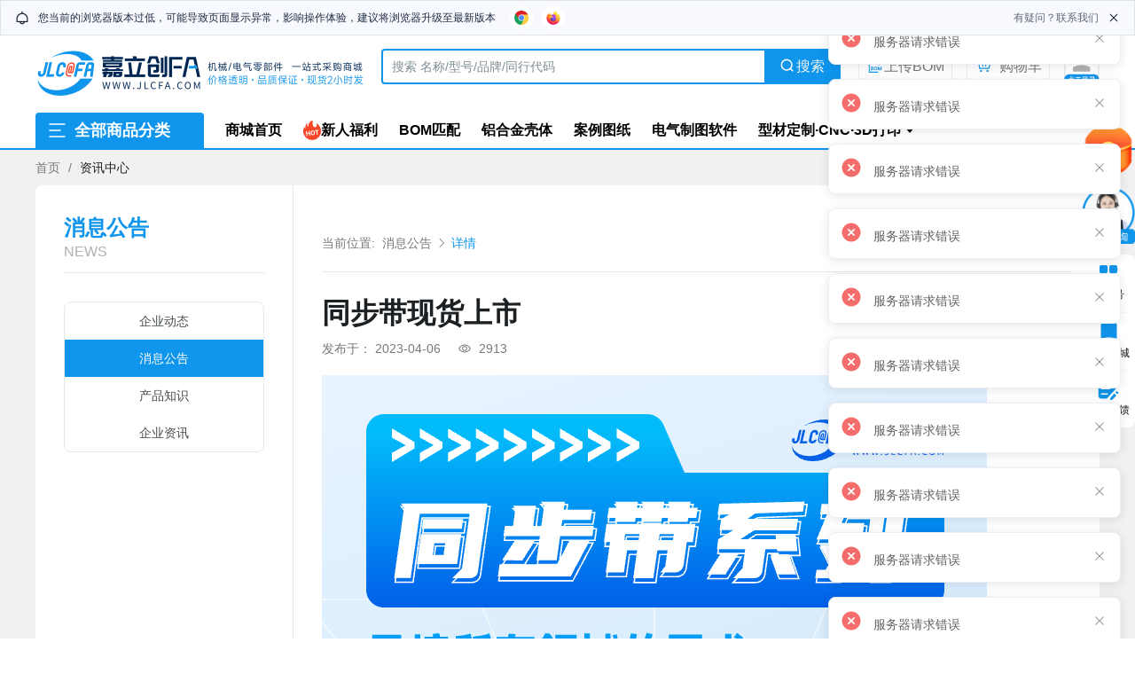

--- FILE ---
content_type: text/html; charset=utf-8
request_url: https://www.jlcfa.com/infoCenter/announce/40209/detail.html
body_size: 76481
content:
<!doctype html>
<html data-n-head-ssr lang="zh-CN" data-n-head="%7B%22lang%22:%7B%22ssr%22:%22zh-CN%22%7D%7D">
  <head >
    <meta data-n-head="ssr" charset="utf-8"><meta data-n-head="ssr" http-equiv="X-UA-Compatible" content="IE=edge,chrome=1"><meta data-n-head="ssr" http-equiv="content-type" content="text/html;charset=utf-8"><meta data-n-head="ssr" http-equiv="Cache-Control" content="no-siteapp"><meta data-n-head="ssr" name="format-detection" content="telephone=no"><meta data-n-head="ssr" name="baidu-site-verification" content="codeva-94N52qTXw6"><meta data-n-head="ssr" name="author" content="嘉立创FA商城"><meta data-n-head="ssr" name="renderer" content="webkit"><meta data-n-head="ssr" name="robots" content="all"><meta data-n-head="ssr" data-hid="description" name="description" content="嘉立创FA自动化零部件一站式采购商城，提供零部件同品质1：1低成本选型替代，价格公开透明欢迎比价，现货库存当天发货，自营加工工厂，品质/交期可控。业务范围：机械常用零部件、直线运动零部件、传动零部件、紧固零件、电子电气产品、工控及电机驱动产品、气缸及气动配件产品等，隶属于嘉立创集团，致力于打造工厂自动化零部件一站式采购服务。"><meta data-n-head="ssr" data-hid="keywords" name="keywords" content="嘉立创FA机械/电气零部件商城，标准件，非标件加工，轴承，定位零件，紧固件，气动元件，传感器，工业材料，电子电气，电机驱动器，MRO，MRO采购，机械零部件采购，工业品采购。"><title>同步带现货上市</title><link data-n-head="ssr" rel="icon" type="image/x-icon" href="/favicon.ico"><link data-n-head="ssr" rel="canonical" href="https://www.jlcfa.com/infoCenter/announce/40209/detail.html"><script src="//g.alicdn.com/frontend-lib/frontend-lib/2.3.74/antidom.js"></script><script src="//o.alicdn.com/frontend-lib/common-lib/jquery.min.js"></script><script data-n-head="ssr" src="https://static.jlc.com/js/@jlc-browser-tip/latest/index.js?ts=1766288937773" type="text/javascript" charset="utf-8"></script><script data-n-head="ssr" src="https://hm.baidu.com/hm.js?e8df2744d28cda4c364b8837e3cd9eb1" async></script><link rel="preload" href="https://static.jlcfa.com/web/mall/8514594.js" as="script"><link rel="preload" href="https://static.jlcfa.com/web/mall/js/b5a0017b681fc673b7bc.js" as="script"><link rel="preload" href="https://static.jlcfa.com/web/mall/css/60846854.49bc362ebda1848c9e2e.css" as="style"><link rel="preload" href="https://static.jlcfa.com/web/mall/js/8e098e7bda3c16252e93.js" as="script"><link rel="preload" href="https://static.jlcfa.com/web/mall/css/60846854.64f831bd08c8d578f5bd.css" as="style"><link rel="preload" href="https://static.jlcfa.com/web/mall/js/aa2eab51785df7d055fb.js" as="script"><link rel="preload" href="https://static.jlcfa.com/web/mall/css/60846854.e5ad07c09f7c94cb1918.css" as="style"><link rel="preload" href="https://static.jlcfa.com/web/mall/js/a608d6ed791a5021be10.js" as="script"><link rel="stylesheet" href="https://static.jlcfa.com/web/mall/css/60846854.49bc362ebda1848c9e2e.css"><link rel="stylesheet" href="https://static.jlcfa.com/web/mall/css/60846854.64f831bd08c8d578f5bd.css"><link rel="stylesheet" href="https://static.jlcfa.com/web/mall/css/60846854.e5ad07c09f7c94cb1918.css">
    <script>
      ;(function () {
        var reportApmError = function (type, msg) {
          const xhr = new XMLHttpRequest()
          xhr.open('POST', 'https://datasink.jlc.com/datacollect/dataAccess/logs')
          xhr.setRequestHeader('Content-Type', 'application/json')
          xhr.send(
            JSON.stringify({
              data_type: 'error',
              event_type: type,
              page_url: location.href,
              os: navigator.platform,
              user_agent: navigator.userAgent,
              screen_height: window.screen.height.toString(),
              screen_width: window.screen.width.toString(),
              lib_type: 'Js',
              timezone_offset: new Date().getTimezoneOffset().toString(),
              app_id:'fa_pc',
              event_time: Date.now(),
              event_detail: JSON.stringify(msg)
            })
          )
        }
        window.jlcTrack = {
          init: false,
          client: {
            bindUser: function () {},
            use: function () {},
            notify: function () {},
            updateOptions: function () {},
          },
          bindUser: function () {},
          report: function () {},
          exposePlugin: function () {},
          setJlcModuleName: function () {},
          setJlcPageTitle: function () {},
          getJlcPageTitle: function () {},
          getJlcModuleName: function () {}
        }
        var apmUrl =
          'https://static.jlc.com/js/monitor-sdk/apps/prod/fa_pc/fa-mall-web/jlc-apm-sdk.js'
        var jlcApm = document.createElement('script')
        jlcApm.src = apmUrl
        jlcApm.onload = function () {
          if (window.jlcTrack.init === false) {
            reportApmError('js', {
              msg: '初始化APM失败',
              target: apmUrl
            })
          }
        }
        jlcApm.onerror = function (err) {
          reportApmError('resource', {
            msg: '加载APM失败',
            target: apmUrl
          })
        }
        var t = document.getElementsByTagName('script')[0]
        t.parentNode.insertBefore(jlcApm, t)
      })()
    </script>
    <meta name="jlc:version" content="20251218v612"></head>
  <body >
    <div data-server-rendered="true" id="__nuxt"><!----><div id="__layout"><div><header id="HeaderLayout" class="HeaderLayout" data-v-7ab799b6><div data-v-eb1cbc1c data-v-7ab799b6><!----></div> <!----> <div data-v-7ab799b6><div class="header-top"><div class="header-top__content"><div class="sitegroup" data-v-7ab799b6><span class="sitegroup-popover-title"><div role="tooltip" id="el-popover-3657" aria-hidden="true" class="el-popover el-popper sitegroup-popover-class sitegroup-popover-class-margin" style="width:undefinedpx;display:none;"><!----><div class="sitegroup-popover-div"><div class="sitegroup-popover-pl-0 "><!----><div><div><div class="sitegroup-popover-vertical-classify"> 电子产业 </div><div class="sitegroup-popover-divide-y"></div></div><div class="sitegroup-popover-max-content sitegroup-popover-mt-24"><a href="https://www.jlc.com" target="_blank" title="嘉立创PCB" class="sitegroup-popover-a sitegroup-popover-hover"><img src="[data-uri]" alt="嘉立创PCB" class="sitegroup-popover-img"><div class="sitegroup-popover-pl-8"><p class="sitegroup-popover-p"> 嘉立创PCB <!----></p><p class="sitegroup-popover-content sitegroup-popover-w-170"> PCB、FPC制造服务 </p></div></a></div><div class="sitegroup-popover-max-content sitegroup-popover-mt-28"><a href="https://www.jlcsmt.com" target="_blank" title="嘉立创SMT" class="sitegroup-popover-a sitegroup-popover-hover"><img src="[data-uri]" alt="嘉立创SMT" class="sitegroup-popover-img"><div class="sitegroup-popover-pl-8"><p class="sitegroup-popover-p"> 嘉立创SMT <!----></p><p class="sitegroup-popover-content sitegroup-popover-w-170"> 一站式PCBA服务平台 </p></div></a></div><div class="sitegroup-popover-max-content sitegroup-popover-mt-28"><a href="https://www.jlc-gw.com" target="_blank" title="嘉立创激光钢网治具" class="sitegroup-popover-a sitegroup-popover-hover"><img src="[data-uri]" alt="嘉立创激光钢网治具" class="sitegroup-popover-img"><div class="sitegroup-popover-pl-8"><p class="sitegroup-popover-p"> 嘉立创激光钢网治具 <!----></p><p class="sitegroup-popover-content sitegroup-popover-w-170"> 激光钢网&amp;治具制造 </p></div></a></div><div class="sitegroup-popover-max-content sitegroup-popover-mt-28"><a href="https://www.szlcsc.com" target="_blank" title="立创商城" class="sitegroup-popover-a sitegroup-popover-hover"><img src="[data-uri]" alt="立创商城" class="sitegroup-popover-img"><div class="sitegroup-popover-pl-8"><p class="sitegroup-popover-p"> 立创商城 <!----></p><p class="sitegroup-popover-content sitegroup-popover-w-170"> 一站式元器件采购自营商城 </p></div></a></div></div></div><div class="sitegroup-popover-pl-32 "><!----><div><div><div class="sitegroup-popover-vertical-classify"> 机械产业 </div><div class="sitegroup-popover-divide-y"></div></div><div class="sitegroup-popover-max-content sitegroup-popover-mt-24"><a href="https://www.jlcfa.com/G3" target="_blank" title="嘉立创FA" class="sitegroup-popover-a sitegroup-popover-hover"><img src="[data-uri]" alt="嘉立创FA" class="sitegroup-popover-img"><div class="sitegroup-popover-pl-8"><p class="sitegroup-popover-p"> 嘉立创FA <img src="[data-uri]" class="sitegroup-popover-tip"></p><p class="sitegroup-popover-content sitegroup-popover-w-170"> 机械/电气零部件一站式商城 </p></div></a></div><div class="sitegroup-popover-max-content sitegroup-popover-mt-28"><a href="https://www.jlc-3dp.cn" target="_blank" title="嘉立创3D打印" class="sitegroup-popover-a sitegroup-popover-hover"><img src="[data-uri]" alt="嘉立创3D打印" class="sitegroup-popover-img"><div class="sitegroup-popover-pl-8"><p class="sitegroup-popover-p"> 嘉立创3D打印 <!----></p><p class="sitegroup-popover-content sitegroup-popover-w-170"> 树脂、尼龙、金属3D打印服务 </p></div></a></div><div class="sitegroup-popover-max-content sitegroup-popover-mt-28"><a href="https://www.jlc-cnc.com" target="_blank" title="嘉立创CNC机械智造" class="sitegroup-popover-a sitegroup-popover-hover"><img src="[data-uri]" alt="嘉立创CNC机械智造" class="sitegroup-popover-img"><div class="sitegroup-popover-pl-8"><p class="sitegroup-popover-p"> 嘉立创CNC机械智造 <!----></p><p class="sitegroup-popover-content sitegroup-popover-w-170"> 机加件一件起订，3天交货 </p></div></a></div></div></div><div class="sitegroup-popover-pl-42 "><!----><div><div><div class="sitegroup-popover-vertical-classify"> 工业软件 </div><div class="sitegroup-popover-divide-y"></div></div><div class="sitegroup-popover-max-content sitegroup-popover-mt-24"><a href="https://www.jlcfa.com/G3" target="_blank" title="嘉立创EDA" class="sitegroup-popover-a sitegroup-popover-hover"><img src="[data-uri]" alt="嘉立创EDA" class="sitegroup-popover-img"><div class="sitegroup-popover-pl-8"><p class="sitegroup-popover-p"> 嘉立创EDA <!----></p><p class="sitegroup-popover-content sitegroup-popover-w-170"> 国产PCB设计工具 </p></div></a></div></div></div><div class="sitegroup-popover-pl-32 sitegroup-popover-ml-28 sitegroup-popover-mw-128"><div class="sitegroup-popover-vertical-divide"></div><div><div><div class="sitegroup-popover-vertical-classify"> 更多服务 </div><div class="sitegroup-popover-divide-y"></div></div><div class="sitegroup-popover-max-content sitegroup-popover-mt-24"><a href="https://www.jlccam.com" target="_blank" title="嘉立创CAM" class="sitegroup-popover-a sitegroup-popover-hover"><!----><div><p class="sitegroup-popover-p"> 嘉立创CAM <!----></p><p class="sitegroup-popover-content"> 国产线路板CAM软件 </p></div></a></div><div class="sitegroup-popover-max-content sitegroup-popover-mt-28"><a href="https://www.forface3d.com" target="_blank" title="Forface 3D" class="sitegroup-popover-a sitegroup-popover-hover"><!----><div><p class="sitegroup-popover-p"> Forface 3D <!----></p><p class="sitegroup-popover-content"> SaaS化3D技术服务平台 </p></div></a></div><div class="sitegroup-popover-max-content sitegroup-popover-mt-28"><a href="https://x.jlc.com" target="_blank" title="硬创社" class="sitegroup-popover-a sitegroup-popover-hover"><!----><div><p class="sitegroup-popover-p"> 硬创社 <!----></p><p class="sitegroup-popover-content"> 好玩的硬件交流社区 </p></div></a></div><div class="sitegroup-popover-max-content sitegroup-popover-mt-28"><a href="https://srm.jlc.com" target="_blank" title="供应商合作" class="sitegroup-popover-a sitegroup-popover-hover"><!----><div><p class="sitegroup-popover-p"> 供应商合作 <!----></p><p class="sitegroup-popover-content"> 一站式阳光采购平台 </p></div></a></div></div></div></div></div><span class="el-popover__reference-wrapper"><span class="sitegroup-popover-inline-block sitegroup-popover-cursor-default" style="color:#77797b;"> 嘉立创产业服务站群 <div class="el-icon-arrow-down" style="color:#77797b;"></div></span></span></span></div><div class="header-top__nav"><span class="nav-item phone"><div class="icon" style="font-size:px;"><svg aria-hidden="true" class="icon-svg svg-icon icon-concat_phone"><use xlink:href="#icon-concat_phone" fill=""></use></svg></div><span>400-869-8058</span></span><span class="nav-item hover"><div role="tooltip" id="el-popover-9735" aria-hidden="true" class="el-popover el-popper" style="width:650px;display:none;"><!----><div class="header-top-popover"><div class="header-top-popover__title">我的未读消息</div><div class="empty"><div class="icon align-sub" style="font-size:160px;"><svg aria-hidden="true" class="icon-svg svg-icon icon-empty_message_small"><use xlink:href="#icon-empty_message_small" fill=""></use></svg></div><p class="tips"> 需先 <span class="primary"> 登录 </span> 才能查看信息 </p></div><!----></div></div><span class="el-popover__reference-wrapper"><span class="header-top-popover-msg"> 我的消息 <span class="count">(0)</span><div class="icon" style="font-size:px;"><svg aria-hidden="true" class="icon-svg svg-icon icon-arrow"><use xlink:href="#icon-arrow" fill=""></use></svg></div></span></span></span><span id="my-coupon-wrapper" class="nav-item hover"><div role="tooltip" id="el-popover-2534" aria-hidden="true" class="el-popover el-popper" style="width:734px;display:none;"><!----><div class="header-top-popover"><p class="header-top-popover__title">可用优惠券</p><div class="empty"><div class="icon align-sub" style="font-size:160px;"><svg aria-hidden="true" class="icon-svg svg-icon icon-empty_coupon_small"><use xlink:href="#icon-empty_coupon_small" fill=""></use></svg></div><p class="tips"> 需先 <span class="primary"> 登录 </span> 才能查看信息 </p></div><!----></div></div><span class="el-popover__reference-wrapper"><span id="my-coupon-list" class="header-top-popover-msg"> 可用优惠券 <span class="count">(0)</span><div class="icon" style="font-size:12px;"><svg aria-hidden="true" class="icon-svg svg-icon icon-arrow"><use xlink:href="#icon-arrow" fill=""></use></svg></div></span></span></span><a href="/help" target="_blank" class="nav-item hover"> 帮助中心 </a><a href="/supplier-recruitment" target="_blank" class="nav-item hover"> 供应商招募 </a><a href="/customer" target="_blank" class="nav-item hover"> 联系客服 </a><a href="/about" target="_blank" class="nav-item hover"> 关于我们 </a><a href="https://www.jlc-bbs.com/fa" target="_blank" class="nav-item hover"> 嘉立创社区 </a><span class="nav-item hover"><div role="tooltip" id="el-popover-5814" aria-hidden="true" class="el-popover el-popper" style="width:undefinedpx;display:none;"><!----><div class="mini-code-popover"><div class="fa-image mini-code-img"><img src="https://static.jlcfa.com/web/mall/img/wx_mini.2de5328.png" alt="" object-fit="contain" class="fa-image__inner" style="cursor:inherit;"><!----></div><div class="popover-title">嘉立创FA小程序</div><div class="popover-title">手机下单更方便</div></div></div><span class="el-popover__reference-wrapper"><span>手机商城</span></span></span><a href="/sitemap.html" target="_blank" class="nav-item hover"> 网站地图 </a><span class="favorite nav-item hover"><div role="tooltip" id="el-popover-4113" aria-hidden="true" class="el-popover el-popper favorite-popper" style="width:undefinedpx;display:none;"><!----><div class="favorite-wrap"><i class="el-icon-close"></i><div class="favorite-wrap-title">收藏官网，优惠快人一步</div><div class="favorite-wrap-subtitle">您可以尝试通过快捷键 Ctrl +D 加入收藏夹</div><button type="button" class="el-button close-btn el-button--primary"><!----><!----><span> 我知道了 </span></button></div></div><span class="el-popover__reference-wrapper"><span class="favorite-reference"> 收藏网址 </span></span></span><a href="/info/product/1.html" target="_blank" class="nav-item hover"> 产品知识 </a></div></div></div><div id="header-main" class="header-main"><div class="header-main__content"><div class="header-logo"><a href="/" title="嘉立创FA机械/电气零部件一站式采购商城"></a></div><div class="search-plate"><div id="search-container" class="search-container"><div class="search-border"><div class="search-form"><label class="text-wrap"><input type="text" placeholder="搜索 名称/型号/品牌/同行代码" value="" class="search"></label><div class="submit"><div class="icon" style="font-size:20px;"><svg aria-hidden="true" class="icon-svg svg-icon icon-search"><use xlink:href="#icon-search" fill=""></use></svg></div> 搜索 </div></div></div><div class="search-suggestion"><div class="search-suggestion-list"><!----><!----></div></div></div><div class="hot-word-container"><div class="hot-words"></div></div></div><div class="user-tool"><div class="user-tool-btn user-tool-bom"><div class="icon" style="font-size:20px;"><svg aria-hidden="true" class="icon-svg svg-icon icon-ic_headerbom"><use xlink:href="#icon-ic_headerbom" fill=""></use></svg></div><span>上传BOM</span></div><div class="user-login-box"><div class="loading" style="display:none;"><i class="el-icon-loading"></i><span>登录加载中...</span></div><div class="el-badge"><div hotrep="" class="user-tool-btn user-tool-cart"><div class="icon" style="font-size:20px;"><svg aria-hidden="true" class="icon-svg svg-icon icon-header_cart"><use xlink:href="#icon-header_cart" fill=""></use></svg></div><span>购物车</span></div><sup class="el-badge__content is-fixed" style="display:none;">0</sup></div><span><div role="tooltip" id="el-popover-3275" aria-hidden="true" class="el-popover el-popper user-tool-popper" style="width:undefinedpx;display:none;"><!----><div class="person-menu-box"><div class="account-info bottom-line"><div class="account-info_inner"><div class="avatar"></div><div class="person-menu_user"><div title="--" class="truncate user-name"> -- </div><div><span class="truncate account-no">客编：--</span><div class="icon cursor-pointer" style="font-size:14px;"><svg aria-hidden="true" class="icon-svg svg-icon icon-header_menu_copy"><use xlink:href="#icon-header_menu_copy" fill=""></use></svg></div></div><!----></div></div><div class="icon more-link" style="font-size:12px;"><svg aria-hidden="true" class="icon-svg svg-icon icon-header_menu_chevron_right"><use xlink:href="#icon-header_menu_chevron_right" fill=""></use></svg></div></div><div class="prepaid_wallet bottom-line"><div class="menu-item-title"><span class="menu-item-title__inner"><div class="icon" style="font-size:16px;"><svg aria-hidden="true" class="icon-svg svg-icon icon-header_menu_prepaid_wallet"><use xlink:href="#icon-header_menu_prepaid_wallet" fill=""></use></svg></div><span class="title-name">账户总览</span></span><div class="icon more-link" style="font-size:12px;"><svg aria-hidden="true" class="icon-svg svg-icon icon-header_menu_chevron_right"><use xlink:href="#icon-header_menu_chevron_right" fill=""></use></svg></div></div><div class="menu-item-content"><span class="balance truncate"><span>余额：</span><span>￥****</span><span><div class="icon header-browse" style="font-size:14px;"><svg aria-hidden="true" class="icon-svg svg-icon icon-header_browse_off"><use xlink:href="#icon-header_browse_off" fill=""></use></svg></div></span></span><button type="button" class="el-button recharge-btn el-button--default"><!----><!----><span> 充值 </span></button></div></div><div class="await-task bottom-line"><div class="menu-item-title"><span class="menu-item-title__inner"><div class="icon" style="font-size:16px;"><svg aria-hidden="true" class="icon-svg svg-icon icon-header_menu_notification"><use xlink:href="#icon-header_menu_notification" fill=""></use></svg></div><span class="title-name">待办提醒</span></span><div class="icon more-link" style="font-size:12px;"><svg aria-hidden="true" class="icon-svg svg-icon icon-header_menu_chevron_right"><use xlink:href="#icon-header_menu_chevron_right" fill=""></use></svg></div></div><div class="to-do-list"><div class="to-do-item"><span class="detail">0</span><span class="task">待报价</span></div><div class="to-do-item"><span class="detail">0</span><span class="task">待支付</span></div><div class="to-do-item"><span class="detail">0</span><span class="task">待发货</span></div><div class="to-do-item"><span class="detail">查看</span><span class="task">待开票</span></div></div></div><div class="common-setting bottom-line"><div class="menu-item-title"><span class="menu-item-title__inner"><div class="icon" style="font-size:16px;"><svg aria-hidden="true" class="icon-svg svg-icon icon-header_menu_setting"><use xlink:href="#icon-header_menu_setting" fill=""></use></svg></div><span class="title-name">常用功能</span></span><div class="icon more-link" style="font-size:12px;"><svg aria-hidden="true" class="icon-svg svg-icon icon-header_menu_chevron_right"><use xlink:href="#icon-header_menu_chevron_right" fill=""></use></svg></div></div><div class="used-box"><span class="used-item"> 报价 </span><span class="used-item"> 订单 </span><span class="used-item"> 合同 </span><span class="used-item"> 发票 </span><span class="used-item"> 售后 </span><span class="used-item"> 卡券 </span><span class="used-item"> 消息 </span><span class="used-item"> 购物车 </span></div></div><div class="logout-box"><div class="loginOut">退出</div></div></div></div><span class="el-popover__reference-wrapper"><div class="user-tool-login"><div class="icon" style="font-size:40px;"><svg aria-hidden="true" class="icon-svg svg-icon icon-fa_header_useroff"><use xlink:href="#icon-fa_header_useroff" fill=""></use></svg></div></div></span></span></div></div></div></div></div> <div class="HeaderNav" data-v-448ea1e6 data-v-7ab799b6><div class="HeaderNav-content fa-content" data-v-448ea1e6><div class="CategoryWrap" data-v-950a8d48 data-v-448ea1e6><a href="/catalog" target="_blank" class="CategoryWrap-lable" data-v-950a8d48><svg aria-hidden="true" width="24" height="24" class="svg-icon icon-ic_class" data-v-530424f5 data-v-950a8d48><use xlink:href="#icon-ic_class" fill="" data-v-530424f5></use></svg>
    全部商品分类
  </a> <div class="CategoryLayout CategoryWrap-content active" data-v-69fc6ba2 data-v-950a8d48><ul class="category-wrapper" data-v-69fc6ba2><li class="category-list" data-v-69fc6ba2><a href="/catalog/A?spm=FA.Homepage.1009" title="机械常用零件" class="link" data-v-69fc6ba2><span data-v-69fc6ba2>机械常用零件</span></a> <div class="category-list-submenu active" data-v-69fc6ba2><div class="submenu-item" data-v-69fc6ba2><div class="submenu-item-name" data-v-69fc6ba2>机械常用零件</div> <div class="submenu-item-content" data-v-69fc6ba2><a href="/catalog/A/A01?spm=FA.Homepage.1009" title="平键" class="submenu-item-content__a" data-v-69fc6ba2><span data-v-69fc6ba2>
                平键
              </span> <!----></a><a href="/catalog/A/A02?spm=FA.Homepage.1009" title="磁铁" class="submenu-item-content__a" data-v-69fc6ba2><span data-v-69fc6ba2>
                磁铁
              </span> <img src="https://static.jlcfa.com/PROMOTION/GLOBAL_LABEL_CONFIG/522398845253955586.png" alt="嘉立创FA" class="attr-catalog-corner" data-v-717eb447 data-v-69fc6ba2></a><a href="/catalog/A/A04?spm=FA.Homepage.1009" title="弹簧" class="submenu-item-content__a" data-v-69fc6ba2><span data-v-69fc6ba2>
                弹簧
              </span> <img src="https://static.jlcfa.com/PROMOTION/GLOBAL_LABEL_CONFIG/522398845253955586.png" alt="嘉立创FA" class="attr-catalog-corner" data-v-717eb447 data-v-69fc6ba2></a><a href="/catalog/A/A05?spm=FA.Homepage.1009" title="密封圈" class="submenu-item-content__a" data-v-69fc6ba2><span data-v-69fc6ba2>
                密封圈
              </span> <!----></a><a href="/catalog/A/A06?spm=FA.Homepage.1009" title="轴环/金属垫圈/垫片" class="submenu-item-content__a" data-v-69fc6ba2><span data-v-69fc6ba2>
                轴环/金属垫圈/垫片
              </span> <!----></a><a href="/catalog/A/A07?spm=FA.Homepage.1009" title="卡销/开口销" class="submenu-item-content__a" data-v-69fc6ba2><span data-v-69fc6ba2>
                卡销/开口销
              </span> <!----></a><a href="/catalog/A/A08?spm=FA.Homepage.1009" title="管道配件" class="submenu-item-content__a" data-v-69fc6ba2><span data-v-69fc6ba2>
                管道配件
              </span> <!----></a><a href="/catalog/A/A10?spm=FA.Homepage.1009" title="刻度尺" class="submenu-item-content__a" data-v-69fc6ba2><span data-v-69fc6ba2>
                刻度尺
              </span> <!----></a><a href="/catalog/A/A11?spm=FA.Homepage.1009" title="油嘴" class="submenu-item-content__a" data-v-69fc6ba2><span data-v-69fc6ba2>
                油嘴
              </span> <!----></a><a href="/catalog/A/A12?spm=FA.Homepage.1009" title="标准治具" class="submenu-item-content__a" data-v-69fc6ba2><span data-v-69fc6ba2>
                标准治具
              </span> <!----></a><a href="/catalog/A/A13?spm=FA.Homepage.1009" title="探针" class="submenu-item-content__a" data-v-69fc6ba2><span data-v-69fc6ba2>
                探针
              </span> <!----></a><a href="/catalog/A/A14?spm=FA.Homepage.1009" title="工业用刷" class="submenu-item-content__a" data-v-69fc6ba2><span data-v-69fc6ba2>
                工业用刷
              </span> <!----></a><a href="/catalog/A/A16?spm=FA.Homepage.1009" title="阀门" class="submenu-item-content__a" data-v-69fc6ba2><span data-v-69fc6ba2>
                阀门
              </span> <!----></a></div></div></div></li><li class="category-list" data-v-69fc6ba2><a href="/catalog/B?spm=FA.Homepage.1009" title="直线运动零件" class="link" data-v-69fc6ba2><span data-v-69fc6ba2>直线运动零件</span></a> <div class="category-list-submenu active" data-v-69fc6ba2><div class="submenu-item" data-v-69fc6ba2><div class="submenu-item-name" data-v-69fc6ba2>直线运动零件</div> <div class="submenu-item-content" data-v-69fc6ba2><a href="/catalog/B/B08?spm=FA.Homepage.1009" title="导向轴" class="submenu-item-content__a" data-v-69fc6ba2><span data-v-69fc6ba2>
                导向轴
              </span> <img src="https://static.jlcfa.com/PROMOTION/GLOBAL_LABEL_CONFIG/522399627839778818.png" alt="嘉立创FA" class="attr-catalog-corner" data-v-717eb447 data-v-69fc6ba2></a><a href="/catalog/B/B10?spm=FA.Homepage.1009" title="转轴" class="submenu-item-content__a" data-v-69fc6ba2><span data-v-69fc6ba2>
                转轴
              </span> <!----></a><a href="/catalog/B/B09?spm=FA.Homepage.1009" title="导向轴支座" class="submenu-item-content__a" data-v-69fc6ba2><span data-v-69fc6ba2>
                导向轴支座
              </span> <img src="https://static.jlcfa.com/PROMOTION/GLOBAL_LABEL_CONFIG/522398845253955586.png" alt="嘉立创FA" class="attr-catalog-corner" data-v-717eb447 data-v-69fc6ba2></a><a href="/catalog/B/B02?spm=FA.Homepage.1009" title="直线轴承" class="submenu-item-content__a" data-v-69fc6ba2><span data-v-69fc6ba2>
                直线轴承
              </span> <img src="https://static.jlcfa.com/PROMOTION/GLOBAL_LABEL_CONFIG/522398845253955586.png" alt="嘉立创FA" class="attr-catalog-corner" data-v-717eb447 data-v-69fc6ba2></a><a href="/catalog/B/B22?spm=FA.Homepage.1009" title="铝塑直线轴承" class="submenu-item-content__a" data-v-69fc6ba2><span data-v-69fc6ba2>
                铝塑直线轴承
              </span> <!----></a><a href="/catalog/B/B01?spm=FA.Homepage.1009" title="无油衬套" class="submenu-item-content__a" data-v-69fc6ba2><span data-v-69fc6ba2>
                无油衬套
              </span> <!----></a><a href="/catalog/B/B03?spm=FA.Homepage.1009" title="直线导轨" class="submenu-item-content__a" data-v-69fc6ba2><span data-v-69fc6ba2>
                直线导轨
              </span> <!----></a><a href="/catalog/B/B13?spm=FA.Homepage.1009" title="交叉滚子导轨/滑台" class="submenu-item-content__a" data-v-69fc6ba2><span data-v-69fc6ba2>
                交叉滚子导轨/滑台
              </span> <!----></a><a href="/catalog/B/B04?spm=FA.Homepage.1009" title="滚珠丝杠" class="submenu-item-content__a" data-v-69fc6ba2><span data-v-69fc6ba2>
                滚珠丝杠
              </span> <!----></a><a href="/catalog/B/B06?spm=FA.Homepage.1009" title="滚珠丝杠支座组件" class="submenu-item-content__a" data-v-69fc6ba2><span data-v-69fc6ba2>
                滚珠丝杠支座组件
              </span> <img src="https://static.jlcfa.com/PROMOTION/GLOBAL_LABEL_CONFIG/522398845253955586.png" alt="嘉立创FA" class="attr-catalog-corner" data-v-717eb447 data-v-69fc6ba2></a><a href="/catalog/B/B05?spm=FA.Homepage.1009" title="梯形丝杠/丝杠相关零件" class="submenu-item-content__a" data-v-69fc6ba2><span data-v-69fc6ba2>
                梯形丝杠/丝杠相关零件
              </span> <!----></a><a href="/catalog/B/B15?spm=FA.Homepage.1009" title="花键" class="submenu-item-content__a" data-v-69fc6ba2><span data-v-69fc6ba2>
                花键
              </span> <!----></a><a href="/catalog/B/B16?spm=FA.Homepage.1009" title="KK模组/单轴驱动器" class="submenu-item-content__a" data-v-69fc6ba2><span data-v-69fc6ba2>
                KK模组/单轴驱动器
              </span> <!----></a><a href="/catalog/B/B17?spm=FA.Homepage.1009" title="铝基座直线模组" class="submenu-item-content__a" data-v-69fc6ba2><span data-v-69fc6ba2>
                铝基座直线模组
              </span> <!----></a><a href="/catalog/B/B18?spm=FA.Homepage.1009" title="导轨内嵌式直线模组" class="submenu-item-content__a" data-v-69fc6ba2><span data-v-69fc6ba2>
                导轨内嵌式直线模组
              </span> <!----></a><a href="/catalog/B/B23?spm=FA.Homepage.1009" title="电缸" class="submenu-item-content__a" data-v-69fc6ba2><span data-v-69fc6ba2>
                电缸
              </span> <!----></a><a href="/catalog/B/B20?spm=FA.Homepage.1009" title="直线电机模组" class="submenu-item-content__a" data-v-69fc6ba2><span data-v-69fc6ba2>
                直线电机模组
              </span> <!----></a><a href="/catalog/B/B12?spm=FA.Homepage.1009" title="位移台" class="submenu-item-content__a" data-v-69fc6ba2><span data-v-69fc6ba2>
                位移台
              </span> <!----></a><a href="/catalog/B/B11?spm=FA.Homepage.1009" title="拖链" class="submenu-item-content__a" data-v-69fc6ba2><span data-v-69fc6ba2>
                拖链
              </span> <!----></a><a href="/catalog/B/B14?spm=FA.Homepage.1009" title="机床防护罩" class="submenu-item-content__a" data-v-69fc6ba2><span data-v-69fc6ba2>
                机床防护罩
              </span> <!----></a></div></div></div></li><li class="category-list" data-v-69fc6ba2><a href="/catalog/C?spm=FA.Homepage.1009" title="传动零部件" class="link" data-v-69fc6ba2><span data-v-69fc6ba2>传动零部件</span></a> <div class="category-list-submenu active" data-v-69fc6ba2><div class="submenu-item" data-v-69fc6ba2><div class="submenu-item-name" data-v-69fc6ba2>传动零部件</div> <div class="submenu-item-content" data-v-69fc6ba2><a href="/catalog/C/C01?spm=FA.Homepage.1009" title="联轴器/万向节" class="submenu-item-content__a" data-v-69fc6ba2><span data-v-69fc6ba2>
                联轴器/万向节
              </span> <img src="https://static.jlcfa.com/PROMOTION/GLOBAL_LABEL_CONFIG/522398845253955586.png" alt="嘉立创FA" class="attr-catalog-corner" data-v-717eb447 data-v-69fc6ba2></a><a href="/catalog/C/C02?spm=FA.Homepage.1009" title="同步带" class="submenu-item-content__a" data-v-69fc6ba2><span data-v-69fc6ba2>
                同步带
              </span> <!----></a><a href="/catalog/C/C03?spm=FA.Homepage.1009" title="同步轮" class="submenu-item-content__a" data-v-69fc6ba2><span data-v-69fc6ba2>
                同步轮
              </span> <img src="https://static.jlcfa.com/PROMOTION/GLOBAL_LABEL_CONFIG/522399627839778818.png" alt="嘉立创FA" class="attr-catalog-corner" data-v-717eb447 data-v-69fc6ba2></a><a href="/catalog/C/C04?spm=FA.Homepage.1009" title="平皮带/圆皮带" class="submenu-item-content__a" data-v-69fc6ba2><span data-v-69fc6ba2>
                平皮带/圆皮带
              </span> <!----></a><a href="/catalog/C/C05?spm=FA.Homepage.1009" title="滚轮" class="submenu-item-content__a" data-v-69fc6ba2><span data-v-69fc6ba2>
                滚轮
              </span> <!----></a><a href="/catalog/C/C06?spm=FA.Homepage.1009" title="齿轮/齿条" class="submenu-item-content__a" data-v-69fc6ba2><span data-v-69fc6ba2>
                齿轮/齿条
              </span> <img src="https://static.jlcfa.com/PROMOTION/GLOBAL_LABEL_CONFIG/522398845253955586.png" alt="嘉立创FA" class="attr-catalog-corner" data-v-717eb447 data-v-69fc6ba2></a><a href="/catalog/C/C07?spm=FA.Homepage.1009" title="链轮/链条" class="submenu-item-content__a" data-v-69fc6ba2><span data-v-69fc6ba2>
                链轮/链条
              </span> <img src="https://static.jlcfa.com/PROMOTION/GLOBAL_LABEL_CONFIG/522398845253955586.png" alt="嘉立创FA" class="attr-catalog-corner" data-v-717eb447 data-v-69fc6ba2></a><a href="/catalog/C/C08?spm=FA.Homepage.1009" title="滑轮/惰轮" class="submenu-item-content__a" data-v-69fc6ba2><span data-v-69fc6ba2>
                滑轮/惰轮
              </span> <!----></a><a href="/catalog/C/C09?spm=FA.Homepage.1009" title="滚筒" class="submenu-item-content__a" data-v-69fc6ba2><span data-v-69fc6ba2>
                滚筒
              </span> <!----></a><a href="/catalog/C/C10?spm=FA.Homepage.1009" title="滚轮条" class="submenu-item-content__a" data-v-69fc6ba2><span data-v-69fc6ba2>
                滚轮条
              </span> <!----></a><a href="/catalog/C/C11?spm=FA.Homepage.1009" title="V带·V带轮" class="submenu-item-content__a" data-v-69fc6ba2><span data-v-69fc6ba2>
                V带·V带轮
              </span> <!----></a><a href="/catalog/C/C12?spm=FA.Homepage.1009" title="多楔带轮·多楔带" class="submenu-item-content__a" data-v-69fc6ba2><span data-v-69fc6ba2>
                多楔带轮·多楔带
              </span> <!----></a><a href="/catalog/C/C13?spm=FA.Homepage.1009" title="万向球" class="submenu-item-content__a" data-v-69fc6ba2><span data-v-69fc6ba2>
                万向球
              </span> <!----></a><a href="/catalog/C/C14?spm=FA.Homepage.1009" title="带座轴承" class="submenu-item-content__a" data-v-69fc6ba2><span data-v-69fc6ba2>
                带座轴承
              </span> <img src="https://static.jlcfa.com/PROMOTION/GLOBAL_LABEL_CONFIG/522398845253955586.png" alt="嘉立创FA" class="attr-catalog-corner" data-v-717eb447 data-v-69fc6ba2></a><a href="/catalog/C/C15?spm=FA.Homepage.1009" title="轴承" class="submenu-item-content__a" data-v-69fc6ba2><span data-v-69fc6ba2>
                轴承
              </span> <img src="https://static.jlcfa.com/PROMOTION/GLOBAL_LABEL_CONFIG/522398845253955586.png" alt="嘉立创FA" class="attr-catalog-corner" data-v-717eb447 data-v-69fc6ba2></a><a href="/catalog/C/C16?spm=FA.Homepage.1009" title="关节/包胶轴承·轴承随动器" class="submenu-item-content__a" data-v-69fc6ba2><span data-v-69fc6ba2>
                关节/包胶轴承·轴承随动器
              </span> <img src="https://static.jlcfa.com/PROMOTION/GLOBAL_LABEL_CONFIG/522398845253955586.png" alt="嘉立创FA" class="attr-catalog-corner" data-v-717eb447 data-v-69fc6ba2></a><a href="/catalog/C/C17?spm=FA.Homepage.1009" title="轴承附件" class="submenu-item-content__a" data-v-69fc6ba2><span data-v-69fc6ba2>
                轴承附件
              </span> <img src="https://static.jlcfa.com/PROMOTION/GLOBAL_LABEL_CONFIG/522398845253955586.png" alt="嘉立创FA" class="attr-catalog-corner" data-v-717eb447 data-v-69fc6ba2></a></div></div></div></li><li class="category-list" data-v-69fc6ba2><a href="/catalog/D?spm=FA.Homepage.1009" title="门部零件/脚轮/脚杯" class="link" data-v-69fc6ba2><span data-v-69fc6ba2>门部零件/脚轮/脚杯</span></a> <div class="category-list-submenu active" data-v-69fc6ba2><div class="submenu-item" data-v-69fc6ba2><div class="submenu-item-name" data-v-69fc6ba2>门部零件/脚轮/脚杯</div> <div class="submenu-item-content" data-v-69fc6ba2><a href="/catalog/D/D01?spm=FA.Homepage.1009" title="手柄" class="submenu-item-content__a" data-v-69fc6ba2><span data-v-69fc6ba2>
                手柄
              </span> <img src="https://static.jlcfa.com/PROMOTION/GLOBAL_LABEL_CONFIG/522398845253955586.png" alt="嘉立创FA" class="attr-catalog-corner" data-v-717eb447 data-v-69fc6ba2></a><a href="/catalog/D/D02?spm=FA.Homepage.1009" title="把手" class="submenu-item-content__a" data-v-69fc6ba2><span data-v-69fc6ba2>
                把手
              </span> <img src="https://static.jlcfa.com/PROMOTION/GLOBAL_LABEL_CONFIG/522398845253955586.png" alt="嘉立创FA" class="attr-catalog-corner" data-v-717eb447 data-v-69fc6ba2></a><a href="/catalog/D/D03?spm=FA.Homepage.1009" title="手轮" class="submenu-item-content__a" data-v-69fc6ba2><span data-v-69fc6ba2>
                手轮
              </span> <img src="https://static.jlcfa.com/PROMOTION/GLOBAL_LABEL_CONFIG/522398845253955586.png" alt="嘉立创FA" class="attr-catalog-corner" data-v-717eb447 data-v-69fc6ba2></a><a href="/catalog/D/D04?spm=FA.Homepage.1009" title="铰链" class="submenu-item-content__a" data-v-69fc6ba2><span data-v-69fc6ba2>
                铰链
              </span> <img src="https://static.jlcfa.com/PROMOTION/GLOBAL_LABEL_CONFIG/522398845253955586.png" alt="嘉立创FA" class="attr-catalog-corner" data-v-717eb447 data-v-69fc6ba2></a><a href="/catalog/D/D05?spm=FA.Homepage.1009" title="工业滑轨" class="submenu-item-content__a" data-v-69fc6ba2><span data-v-69fc6ba2>
                工业滑轨
              </span> <img src="https://static.jlcfa.com/PROMOTION/GLOBAL_LABEL_CONFIG/522398845253955586.png" alt="嘉立创FA" class="attr-catalog-corner" data-v-717eb447 data-v-69fc6ba2></a><a href="/catalog/D/D06?spm=FA.Homepage.1009" title="拉手" class="submenu-item-content__a" data-v-69fc6ba2><span data-v-69fc6ba2>
                拉手
              </span> <img src="https://static.jlcfa.com/PROMOTION/GLOBAL_LABEL_CONFIG/522398845253955586.png" alt="嘉立创FA" class="attr-catalog-corner" data-v-717eb447 data-v-69fc6ba2></a><a href="/catalog/D/D07?spm=FA.Homepage.1009" title="密封扣" class="submenu-item-content__a" data-v-69fc6ba2><span data-v-69fc6ba2>
                密封扣
              </span> <img src="https://static.jlcfa.com/PROMOTION/GLOBAL_LABEL_CONFIG/522398845253955586.png" alt="嘉立创FA" class="attr-catalog-corner" data-v-717eb447 data-v-69fc6ba2></a><a href="/catalog/D/D08?spm=FA.Homepage.1009" title="插销" class="submenu-item-content__a" data-v-69fc6ba2><span data-v-69fc6ba2>
                插销
              </span> <!----></a><a href="/catalog/D/D09?spm=FA.Homepage.1009" title="搭扣" class="submenu-item-content__a" data-v-69fc6ba2><span data-v-69fc6ba2>
                搭扣
              </span> <img src="https://static.jlcfa.com/PROMOTION/GLOBAL_LABEL_CONFIG/522398845253955586.png" alt="嘉立创FA" class="attr-catalog-corner" data-v-717eb447 data-v-69fc6ba2></a><a href="/catalog/D/D10?spm=FA.Homepage.1009" title="球形扣" class="submenu-item-content__a" data-v-69fc6ba2><span data-v-69fc6ba2>
                球形扣
              </span> <img src="https://static.jlcfa.com/PROMOTION/GLOBAL_LABEL_CONFIG/522398845253955586.png" alt="嘉立创FA" class="attr-catalog-corner" data-v-717eb447 data-v-69fc6ba2></a><a href="/catalog/D/D11?spm=FA.Homepage.1009" title="磁力扣" class="submenu-item-content__a" data-v-69fc6ba2><span data-v-69fc6ba2>
                磁力扣
              </span> <img src="https://static.jlcfa.com/PROMOTION/GLOBAL_LABEL_CONFIG/522398845253955586.png" alt="嘉立创FA" class="attr-catalog-corner" data-v-717eb447 data-v-69fc6ba2></a><a href="/catalog/D/D12?spm=FA.Homepage.1009" title="挂钩" class="submenu-item-content__a" data-v-69fc6ba2><span data-v-69fc6ba2>
                挂钩
              </span> <img src="https://static.jlcfa.com/PROMOTION/GLOBAL_LABEL_CONFIG/522398845253955586.png" alt="嘉立创FA" class="attr-catalog-corner" data-v-717eb447 data-v-69fc6ba2></a><a href="/catalog/D/D13?spm=FA.Homepage.1009" title="撑杆" class="submenu-item-content__a" data-v-69fc6ba2><span data-v-69fc6ba2>
                撑杆
              </span> <img src="https://static.jlcfa.com/PROMOTION/GLOBAL_LABEL_CONFIG/522398845253955586.png" alt="嘉立创FA" class="attr-catalog-corner" data-v-717eb447 data-v-69fc6ba2></a><a href="/catalog/D/D14?spm=FA.Homepage.1009" title="门锁" class="submenu-item-content__a" data-v-69fc6ba2><span data-v-69fc6ba2>
                门锁
              </span> <!----></a><a href="/catalog/D/D15?spm=FA.Homepage.1009" title="密封条" class="submenu-item-content__a" data-v-69fc6ba2><span data-v-69fc6ba2>
                密封条
              </span> <!----></a><a href="/catalog/D/D16?spm=FA.Homepage.1009" title="脚杯" class="submenu-item-content__a" data-v-69fc6ba2><span data-v-69fc6ba2>
                脚杯
              </span> <img src="https://static.jlcfa.com/PROMOTION/GLOBAL_LABEL_CONFIG/522398845253955586.png" alt="嘉立创FA" class="attr-catalog-corner" data-v-717eb447 data-v-69fc6ba2></a><a href="/catalog/D/D17?spm=FA.Homepage.1009" title="脚轮" class="submenu-item-content__a" data-v-69fc6ba2><span data-v-69fc6ba2>
                脚轮
              </span> <img src="https://static.jlcfa.com/PROMOTION/GLOBAL_LABEL_CONFIG/522398845253955586.png" alt="嘉立创FA" class="attr-catalog-corner" data-v-717eb447 data-v-69fc6ba2></a><a href="/catalog/D/D18?spm=FA.Homepage.1009" title="水平调节轮" class="submenu-item-content__a" data-v-69fc6ba2><span data-v-69fc6ba2>
                水平调节轮
              </span> <img src="https://static.jlcfa.com/PROMOTION/GLOBAL_LABEL_CONFIG/522398845253955586.png" alt="嘉立创FA" class="attr-catalog-corner" data-v-717eb447 data-v-69fc6ba2></a><a href="/catalog/D/D19?spm=FA.Homepage.1009" title="夹紧器" class="submenu-item-content__a" data-v-69fc6ba2><span data-v-69fc6ba2>
                夹紧器
              </span> <!----></a><a href="/catalog/D/D20?spm=FA.Homepage.1009" title="显示器支架" class="submenu-item-content__a" data-v-69fc6ba2><span data-v-69fc6ba2>
                显示器支架
              </span> <!----></a><a href="/catalog/D/D21?spm=FA.Homepage.1009" title="传感器支架" class="submenu-item-content__a" data-v-69fc6ba2><span data-v-69fc6ba2>
                传感器支架
              </span> <!----></a></div></div></div></li><li class="category-list" data-v-69fc6ba2><a href="/catalog/E?spm=FA.Homepage.1009" title="紧固零件" class="link" data-v-69fc6ba2><span data-v-69fc6ba2>紧固零件</span></a> <div class="category-list-submenu active" data-v-69fc6ba2><div class="submenu-item" data-v-69fc6ba2><div class="submenu-item-name" data-v-69fc6ba2>紧固零件</div> <div class="submenu-item-content" data-v-69fc6ba2><a href="/catalog/E/E01?spm=FA.Homepage.1009" title="吊环" class="submenu-item-content__a" data-v-69fc6ba2><span data-v-69fc6ba2>
                吊环
              </span> <!----></a><a href="/catalog/E/E02?spm=FA.Homepage.1009" title="螺钉" class="submenu-item-content__a" data-v-69fc6ba2><span data-v-69fc6ba2>
                螺钉
              </span> <img src="https://static.jlcfa.com/PROMOTION/GLOBAL_LABEL_CONFIG/522398845253955586.png" alt="嘉立创FA" class="attr-catalog-corner" data-v-717eb447 data-v-69fc6ba2></a><a href="/catalog/E/E03?spm=FA.Homepage.1009" title="组合件" class="submenu-item-content__a" data-v-69fc6ba2><span data-v-69fc6ba2>
                组合件
              </span> <img src="https://static.jlcfa.com/PROMOTION/GLOBAL_LABEL_CONFIG/522398845253955586.png" alt="嘉立创FA" class="attr-catalog-corner" data-v-717eb447 data-v-69fc6ba2></a><a href="/catalog/E/E04?spm=FA.Homepage.1009" title="螺母" class="submenu-item-content__a" data-v-69fc6ba2><span data-v-69fc6ba2>
                螺母
              </span> <img src="https://static.jlcfa.com/PROMOTION/GLOBAL_LABEL_CONFIG/522398845253955586.png" alt="嘉立创FA" class="attr-catalog-corner" data-v-717eb447 data-v-69fc6ba2></a><a href="/catalog/E/E05?spm=FA.Homepage.1009" title="挡圈" class="submenu-item-content__a" data-v-69fc6ba2><span data-v-69fc6ba2>
                挡圈
              </span> <img src="https://static.jlcfa.com/PROMOTION/GLOBAL_LABEL_CONFIG/522398845253955586.png" alt="嘉立创FA" class="attr-catalog-corner" data-v-717eb447 data-v-69fc6ba2></a><a href="/catalog/E/E06?spm=FA.Homepage.1009" title="垫圈" class="submenu-item-content__a" data-v-69fc6ba2><span data-v-69fc6ba2>
                垫圈
              </span> <img src="https://static.jlcfa.com/PROMOTION/GLOBAL_LABEL_CONFIG/522398845253955586.png" alt="嘉立创FA" class="attr-catalog-corner" data-v-717eb447 data-v-69fc6ba2></a><a href="/catalog/E/E07?spm=FA.Homepage.1009" title="带挡块螺钉" class="submenu-item-content__a" data-v-69fc6ba2><span data-v-69fc6ba2>
                带挡块螺钉
              </span> <img src="https://static.jlcfa.com/PROMOTION/GLOBAL_LABEL_CONFIG/522398845253955586.png" alt="嘉立创FA" class="attr-catalog-corner" data-v-717eb447 data-v-69fc6ba2></a><a href="/catalog/E/E08?spm=FA.Homepage.1009" title="螺栓" class="submenu-item-content__a" data-v-69fc6ba2><span data-v-69fc6ba2>
                螺栓
              </span> <img src="https://static.jlcfa.com/PROMOTION/GLOBAL_LABEL_CONFIG/522398845253955586.png" alt="嘉立创FA" class="attr-catalog-corner" data-v-717eb447 data-v-69fc6ba2></a><a href="/catalog/E/E09?spm=FA.Homepage.1009" title="螺柱" class="submenu-item-content__a" data-v-69fc6ba2><span data-v-69fc6ba2>
                螺柱
              </span> <!----></a><a href="/catalog/E/E10?spm=FA.Homepage.1009" title="树脂类" class="submenu-item-content__a" data-v-69fc6ba2><span data-v-69fc6ba2>
                树脂类
              </span> <img src="https://static.jlcfa.com/PROMOTION/GLOBAL_LABEL_CONFIG/522398845253955586.png" alt="嘉立创FA" class="attr-catalog-corner" data-v-717eb447 data-v-69fc6ba2></a><a href="/catalog/E/E11?spm=FA.Homepage.1009" title="定位珠/定位柱" class="submenu-item-content__a" data-v-69fc6ba2><span data-v-69fc6ba2>
                定位珠/定位柱
              </span> <!----></a><a href="/catalog/E/E12?spm=FA.Homepage.1009" title="铆接类" class="submenu-item-content__a" data-v-69fc6ba2><span data-v-69fc6ba2>
                铆接类
              </span> <!----></a><a href="/catalog/E/E13?spm=FA.Homepage.1009" title="螺纹套" class="submenu-item-content__a" data-v-69fc6ba2><span data-v-69fc6ba2>
                螺纹套
              </span> <!----></a></div></div></div></li><li class="category-list" data-v-69fc6ba2><a href="/catalog/F?spm=FA.Homepage.1009" title="定位零件" class="link" data-v-69fc6ba2><span data-v-69fc6ba2>定位零件</span></a> <div class="category-list-submenu active" data-v-69fc6ba2><div class="submenu-item" data-v-69fc6ba2><div class="submenu-item-name" data-v-69fc6ba2>定位零件</div> <div class="submenu-item-content" data-v-69fc6ba2><a href="/catalog/F/F07?spm=FA.Homepage.1009" title="固定环" class="submenu-item-content__a" data-v-69fc6ba2><span data-v-69fc6ba2>
                固定环
              </span> <img src="https://static.jlcfa.com/PROMOTION/GLOBAL_LABEL_CONFIG/522398845253955586.png" alt="嘉立创FA" class="attr-catalog-corner" data-v-717eb447 data-v-69fc6ba2></a><a href="/catalog/F/F08?spm=FA.Homepage.1009" title="支柱/底座/支柱固定夹" class="submenu-item-content__a" data-v-69fc6ba2><span data-v-69fc6ba2>
                支柱/底座/支柱固定夹
              </span> <img src="https://static.jlcfa.com/PROMOTION/GLOBAL_LABEL_CONFIG/522398845253955586.png" alt="嘉立创FA" class="attr-catalog-corner" data-v-717eb447 data-v-69fc6ba2></a><a href="/catalog/F/F04?spm=FA.Homepage.1009" title="定位导向零件" class="submenu-item-content__a" data-v-69fc6ba2><span data-v-69fc6ba2>
                定位导向零件
              </span> <!----></a><a href="/catalog/F/F01?spm=FA.Homepage.1009" title="悬臂销/铰链销" class="submenu-item-content__a" data-v-69fc6ba2><span data-v-69fc6ba2>
                悬臂销/铰链销
              </span> <!----></a><a href="/catalog/F/F02?spm=FA.Homepage.1009" title="定位销" class="submenu-item-content__a" data-v-69fc6ba2><span data-v-69fc6ba2>
                定位销
              </span> <!----></a><a href="/catalog/F/F09?spm=FA.Homepage.1009" title="定位销用衬套/夹具用衬套" class="submenu-item-content__a" data-v-69fc6ba2><span data-v-69fc6ba2>
                定位销用衬套/夹具用衬套
              </span> <!----></a><a href="/catalog/F/F10?spm=FA.Homepage.1009" title="分度销/快卸销" class="submenu-item-content__a" data-v-69fc6ba2><span data-v-69fc6ba2>
                分度销/快卸销
              </span> <!----></a><a href="/catalog/F/F03?spm=FA.Homepage.1009" title="夹钳" class="submenu-item-content__a" data-v-69fc6ba2><span data-v-69fc6ba2>
                夹钳
              </span> <!----></a></div></div></div></li><li class="category-list" data-v-69fc6ba2><a href="/catalog/G?spm=FA.Homepage.1009" title="气动类" class="link" data-v-69fc6ba2><span data-v-69fc6ba2>气动类</span></a> <div class="category-list-submenu active" data-v-69fc6ba2><div class="submenu-item" data-v-69fc6ba2><div class="submenu-item-name" data-v-69fc6ba2>气动类</div> <div class="submenu-item-content" data-v-69fc6ba2><a href="/catalog/G/G01?spm=FA.Homepage.1009" title="气源处理元件" class="submenu-item-content__a" data-v-69fc6ba2><span data-v-69fc6ba2>
                气源处理元件
              </span> <img src="https://static.jlcfa.com/PROMOTION/GLOBAL_LABEL_CONFIG/522398845253955586.png" alt="嘉立创FA" class="attr-catalog-corner" data-v-717eb447 data-v-69fc6ba2></a><a href="/catalog/G/G02?spm=FA.Homepage.1009" title="气缸" class="submenu-item-content__a" data-v-69fc6ba2><span data-v-69fc6ba2>
                气缸
              </span> <img src="https://static.jlcfa.com/PROMOTION/GLOBAL_LABEL_CONFIG/522398845253955586.png" alt="嘉立创FA" class="attr-catalog-corner" data-v-717eb447 data-v-69fc6ba2></a><a href="/catalog/G/G03?spm=FA.Homepage.1009" title="控制阀/汇流板" class="submenu-item-content__a" data-v-69fc6ba2><span data-v-69fc6ba2>
                控制阀/汇流板
              </span> <img src="https://static.jlcfa.com/PROMOTION/GLOBAL_LABEL_CONFIG/522398845253955586.png" alt="嘉立创FA" class="attr-catalog-corner" data-v-717eb447 data-v-69fc6ba2></a><a href="/catalog/G/G04?spm=FA.Homepage.1009" title="气动配件类" class="submenu-item-content__a" data-v-69fc6ba2><span data-v-69fc6ba2>
                气动配件类
              </span> <img src="https://static.jlcfa.com/PROMOTION/GLOBAL_LABEL_CONFIG/522398845253955586.png" alt="嘉立创FA" class="attr-catalog-corner" data-v-717eb447 data-v-69fc6ba2></a><a href="/catalog/G/G05?spm=FA.Homepage.1009" title="气管/软管" class="submenu-item-content__a" data-v-69fc6ba2><span data-v-69fc6ba2>
                气管/软管
              </span> <img src="https://static.jlcfa.com/PROMOTION/GLOBAL_LABEL_CONFIG/522398845253955586.png" alt="嘉立创FA" class="attr-catalog-corner" data-v-717eb447 data-v-69fc6ba2></a><a href="/catalog/G/G06?spm=FA.Homepage.1009" title="真空吸盘" class="submenu-item-content__a" data-v-69fc6ba2><span data-v-69fc6ba2>
                真空吸盘
              </span> <img src="https://static.jlcfa.com/PROMOTION/GLOBAL_LABEL_CONFIG/522398845253955586.png" alt="嘉立创FA" class="attr-catalog-corner" data-v-717eb447 data-v-69fc6ba2></a><a href="/catalog/G/G07?spm=FA.Homepage.1009" title="气动接头/调速阀类" class="submenu-item-content__a" data-v-69fc6ba2><span data-v-69fc6ba2>
                气动接头/调速阀类
              </span> <img src="https://static.jlcfa.com/PROMOTION/GLOBAL_LABEL_CONFIG/522398845253955586.png" alt="嘉立创FA" class="attr-catalog-corner" data-v-717eb447 data-v-69fc6ba2></a><a href="/catalog/G/G08?spm=FA.Homepage.1009" title="连接块" class="submenu-item-content__a" data-v-69fc6ba2><span data-v-69fc6ba2>
                连接块
              </span> <img src="https://static.jlcfa.com/PROMOTION/GLOBAL_LABEL_CONFIG/522398845253955586.png" alt="嘉立创FA" class="attr-catalog-corner" data-v-717eb447 data-v-69fc6ba2></a><a href="/catalog/G/G09?spm=FA.Homepage.1009" title="真空发生器" class="submenu-item-content__a" data-v-69fc6ba2><span data-v-69fc6ba2>
                真空发生器
              </span> <img src="https://static.jlcfa.com/PROMOTION/GLOBAL_LABEL_CONFIG/522398845253955586.png" alt="嘉立创FA" class="attr-catalog-corner" data-v-717eb447 data-v-69fc6ba2></a><a href="/catalog/G/G10?spm=FA.Homepage.1009" title="喷嘴" class="submenu-item-content__a" data-v-69fc6ba2><span data-v-69fc6ba2>
                喷嘴
              </span> <img src="https://static.jlcfa.com/PROMOTION/GLOBAL_LABEL_CONFIG/522398845253955586.png" alt="嘉立创FA" class="attr-catalog-corner" data-v-717eb447 data-v-69fc6ba2></a><a href="/catalog/G/G11?spm=FA.Homepage.1009" title="气刀风刀" class="submenu-item-content__a" data-v-69fc6ba2><span data-v-69fc6ba2>
                气刀风刀
              </span> <!----></a></div></div></div></li><li class="category-list" data-v-69fc6ba2><a href="/catalog/H?spm=FA.Homepage.1009" title="工业用材料/减震/隔热" class="link" data-v-69fc6ba2><span data-v-69fc6ba2>工业用材料/减震/隔热</span></a> <div class="category-list-submenu active" data-v-69fc6ba2><div class="submenu-item" data-v-69fc6ba2><div class="submenu-item-name" data-v-69fc6ba2>工业用材料/减震/隔热</div> <div class="submenu-item-content" data-v-69fc6ba2><a href="/catalog/H/H02?spm=FA.Homepage.1009" title="减震材料" class="submenu-item-content__a" data-v-69fc6ba2><span data-v-69fc6ba2>
                减震材料
              </span> <!----></a><a href="/catalog/H/H03?spm=FA.Homepage.1009" title="树脂板材/隔热板" class="submenu-item-content__a" data-v-69fc6ba2><span data-v-69fc6ba2>
                树脂板材/隔热板
              </span> <!----></a><a href="/catalog/H/H04?spm=FA.Homepage.1009" title="隔音防震类" class="submenu-item-content__a" data-v-69fc6ba2><span data-v-69fc6ba2>
                隔音防震类
              </span> <img src="https://static.jlcfa.com/PROMOTION/GLOBAL_LABEL_CONFIG/522398845253955586.png" alt="嘉立创FA" class="attr-catalog-corner" data-v-717eb447 data-v-69fc6ba2></a></div></div></div></li><li class="category-list" data-v-69fc6ba2><a href="/catalog/I?spm=FA.Homepage.1009" title="工业控制/低压配电/电气辅材" class="link" data-v-69fc6ba2><span data-v-69fc6ba2>工业控制/低压配电/电气辅材</span></a> <div class="category-list-submenu active" data-v-69fc6ba2><div class="submenu-item" data-v-69fc6ba2><div class="submenu-item-name" data-v-69fc6ba2>工业控制/低压配电/电气辅材</div> <div class="submenu-item-content" data-v-69fc6ba2><a href="/catalog/I/I01?spm=FA.Homepage.1009" title="断路器/空气开关" class="submenu-item-content__a" data-v-69fc6ba2><span data-v-69fc6ba2>
                断路器/空气开关
              </span> <img src="https://static.jlcfa.com/PROMOTION/GLOBAL_LABEL_CONFIG/522398845253955586.png" alt="嘉立创FA" class="attr-catalog-corner" data-v-717eb447 data-v-69fc6ba2></a><a href="/catalog/I/I02?spm=FA.Homepage.1009" title="接触器" class="submenu-item-content__a" data-v-69fc6ba2><span data-v-69fc6ba2>
                接触器
              </span> <img src="https://static.jlcfa.com/PROMOTION/GLOBAL_LABEL_CONFIG/522398845253955586.png" alt="嘉立创FA" class="attr-catalog-corner" data-v-717eb447 data-v-69fc6ba2></a><a href="/catalog/I/I03?spm=FA.Homepage.1009" title="继电器" class="submenu-item-content__a" data-v-69fc6ba2><span data-v-69fc6ba2>
                继电器
              </span> <img src="https://static.jlcfa.com/PROMOTION/GLOBAL_LABEL_CONFIG/522398845253955586.png" alt="嘉立创FA" class="attr-catalog-corner" data-v-717eb447 data-v-69fc6ba2></a><a href="/catalog/I/I04?spm=FA.Homepage.1009" title="工业电源" class="submenu-item-content__a" data-v-69fc6ba2><span data-v-69fc6ba2>
                工业电源
              </span> <img src="https://static.jlcfa.com/PROMOTION/GLOBAL_LABEL_CONFIG/522398845253955586.png" alt="嘉立创FA" class="attr-catalog-corner" data-v-717eb447 data-v-69fc6ba2></a><a href="/catalog/I/I05?spm=FA.Homepage.1009" title="按钮开关/指示灯/蜂鸣器/按钮盒" class="submenu-item-content__a" data-v-69fc6ba2><span data-v-69fc6ba2>
                按钮开关/指示灯/蜂鸣器/按钮盒
              </span> <img src="https://static.jlcfa.com/PROMOTION/GLOBAL_LABEL_CONFIG/522398845253955586.png" alt="嘉立创FA" class="attr-catalog-corner" data-v-717eb447 data-v-69fc6ba2></a><a href="/catalog/I/I06?spm=FA.Homepage.1009" title="信号灯/报警灯" class="submenu-item-content__a" data-v-69fc6ba2><span data-v-69fc6ba2>
                信号灯/报警灯
              </span> <!----></a><a href="/catalog/I/I07?spm=FA.Homepage.1009" title="LED照明灯" class="submenu-item-content__a" data-v-69fc6ba2><span data-v-69fc6ba2>
                LED照明灯
              </span> <img src="https://static.jlcfa.com/PROMOTION/GLOBAL_LABEL_CONFIG/522398845253955586.png" alt="嘉立创FA" class="attr-catalog-corner" data-v-717eb447 data-v-69fc6ba2></a><a href="/catalog/I/I08?spm=FA.Homepage.1009" title="风扇" class="submenu-item-content__a" data-v-69fc6ba2><span data-v-69fc6ba2>
                风扇
              </span> <img src="https://static.jlcfa.com/PROMOTION/GLOBAL_LABEL_CONFIG/522398845253955586.png" alt="嘉立创FA" class="attr-catalog-corner" data-v-717eb447 data-v-69fc6ba2></a><a href="/catalog/I/I10?spm=FA.Homepage.1009" title="PLC" class="submenu-item-content__a" data-v-69fc6ba2><span data-v-69fc6ba2>
                PLC
              </span> <img src="https://static.jlcfa.com/PROMOTION/GLOBAL_LABEL_CONFIG/522398845253955586.png" alt="嘉立创FA" class="attr-catalog-corner" data-v-717eb447 data-v-69fc6ba2></a><a href="/catalog/I/I11?spm=FA.Homepage.1009" title="触摸屏" class="submenu-item-content__a" data-v-69fc6ba2><span data-v-69fc6ba2>
                触摸屏
              </span> <img src="https://static.jlcfa.com/PROMOTION/GLOBAL_LABEL_CONFIG/522398845253955586.png" alt="嘉立创FA" class="attr-catalog-corner" data-v-717eb447 data-v-69fc6ba2></a><a href="/catalog/I/I12?spm=FA.Homepage.1009" title="变频器" class="submenu-item-content__a" data-v-69fc6ba2><span data-v-69fc6ba2>
                变频器
              </span> <img src="https://static.jlcfa.com/PROMOTION/GLOBAL_LABEL_CONFIG/522398845253955586.png" alt="嘉立创FA" class="attr-catalog-corner" data-v-717eb447 data-v-69fc6ba2></a><a href="/catalog/I/I13?spm=FA.Homepage.1009" title="测量仪表" class="submenu-item-content__a" data-v-69fc6ba2><span data-v-69fc6ba2>
                测量仪表
              </span> <img src="https://static.jlcfa.com/PROMOTION/GLOBAL_LABEL_CONFIG/522398845253955586.png" alt="嘉立创FA" class="attr-catalog-corner" data-v-717eb447 data-v-69fc6ba2></a><a href="/catalog/I/I14?spm=FA.Homepage.1009" title="滤波器" class="submenu-item-content__a" data-v-69fc6ba2><span data-v-69fc6ba2>
                滤波器
              </span> <!----></a><a href="/catalog/I/I15?spm=FA.Homepage.1009" title="保险管/保险座" class="submenu-item-content__a" data-v-69fc6ba2><span data-v-69fc6ba2>
                保险管/保险座
              </span> <!----></a><a href="/catalog/I/I16?spm=FA.Homepage.1009" title="压接端子" class="submenu-item-content__a" data-v-69fc6ba2><span data-v-69fc6ba2>
                压接端子
              </span> <!----></a><a href="/catalog/I/I17?spm=FA.Homepage.1009" title="端子台" class="submenu-item-content__a" data-v-69fc6ba2><span data-v-69fc6ba2>
                端子台
              </span> <!----></a><a href="/catalog/I/I18?spm=FA.Homepage.1009" title="交换机/路由器/网线附件" class="submenu-item-content__a" data-v-69fc6ba2><span data-v-69fc6ba2>
                交换机/路由器/网线附件
              </span> <img src="https://static.jlcfa.com/PROMOTION/GLOBAL_LABEL_CONFIG/522398845253955586.png" alt="嘉立创FA" class="attr-catalog-corner" data-v-717eb447 data-v-69fc6ba2></a><a href="/catalog/I/I19?spm=FA.Homepage.1009" title="连接器" class="submenu-item-content__a" data-v-69fc6ba2><span data-v-69fc6ba2>
                连接器
              </span> <!----></a><a href="/catalog/I/I21?spm=FA.Homepage.1009" title="电缆线" class="submenu-item-content__a" data-v-69fc6ba2><span data-v-69fc6ba2>
                电缆线
              </span> <img src="https://static.jlcfa.com/PROMOTION/GLOBAL_LABEL_CONFIG/522398845253955586.png" alt="嘉立创FA" class="attr-catalog-corner" data-v-717eb447 data-v-69fc6ba2></a><a href="/catalog/I/I22?spm=FA.Homepage.1009" title="面板盒" class="submenu-item-content__a" data-v-69fc6ba2><span data-v-69fc6ba2>
                面板盒
              </span> <img src="https://static.jlcfa.com/PROMOTION/GLOBAL_LABEL_CONFIG/522398845253955586.png" alt="嘉立创FA" class="attr-catalog-corner" data-v-717eb447 data-v-69fc6ba2></a><a href="/catalog/I/I23?spm=FA.Homepage.1009" title="运动控制器" class="submenu-item-content__a" data-v-69fc6ba2><span data-v-69fc6ba2>
                运动控制器
              </span> <img src="https://static.jlcfa.com/PROMOTION/GLOBAL_LABEL_CONFIG/522398845253955586.png" alt="嘉立创FA" class="attr-catalog-corner" data-v-717eb447 data-v-69fc6ba2></a><a href="/catalog/I/I24?spm=FA.Homepage.1009" title="插头/插座/插线板" class="submenu-item-content__a" data-v-69fc6ba2><span data-v-69fc6ba2>
                插头/插座/插线板
              </span> <img src="https://static.jlcfa.com/PROMOTION/GLOBAL_LABEL_CONFIG/522398845253955586.png" alt="嘉立创FA" class="attr-catalog-corner" data-v-717eb447 data-v-69fc6ba2></a><a href="/catalog/I/I25?spm=FA.Homepage.1009" title="电气辅料" class="submenu-item-content__a" data-v-69fc6ba2><span data-v-69fc6ba2>
                电气辅料
              </span> <img src="https://static.jlcfa.com/PROMOTION/GLOBAL_LABEL_CONFIG/522398845253955586.png" alt="嘉立创FA" class="attr-catalog-corner" data-v-717eb447 data-v-69fc6ba2></a><a href="/catalog/I/I26?spm=FA.Homepage.1009" title="电涌保护器" class="submenu-item-content__a" data-v-69fc6ba2><span data-v-69fc6ba2>
                电涌保护器
              </span> <!----></a><a href="/catalog/I/I09?spm=FA.Homepage.1009" title="变压器" class="submenu-item-content__a" data-v-69fc6ba2><span data-v-69fc6ba2>
                变压器
              </span> <!----></a><a href="/catalog/I/I27?spm=FA.Homepage.1009" title="过欠压保护器" class="submenu-item-content__a" data-v-69fc6ba2><span data-v-69fc6ba2>
                过欠压保护器
              </span> <!----></a><a href="/catalog/I/I28?spm=FA.Homepage.1009" title="互感器" class="submenu-item-content__a" data-v-69fc6ba2><span data-v-69fc6ba2>
                互感器
              </span> <!----></a><a href="/catalog/I/I29?spm=FA.Homepage.1009" title="隔离开关" class="submenu-item-content__a" data-v-69fc6ba2><span data-v-69fc6ba2>
                隔离开关
              </span> <!----></a><a href="/catalog/I/I20?spm=FA.Homepage.1009" title="保护管/软管/线槽" class="submenu-item-content__a" data-v-69fc6ba2><span data-v-69fc6ba2>
                保护管/软管/线槽
              </span> <img src="https://static.jlcfa.com/PROMOTION/GLOBAL_LABEL_CONFIG/522398845253955586.png" alt="嘉立创FA" class="attr-catalog-corner" data-v-717eb447 data-v-69fc6ba2></a><a href="/catalog/I/I30?spm=FA.Homepage.1009" title="时间继电器" class="submenu-item-content__a" data-v-69fc6ba2><span data-v-69fc6ba2>
                时间继电器
              </span> <!----></a><a href="/catalog/I/I31?spm=FA.Homepage.1009" title="分布式IO/协议网关/数据采集" class="submenu-item-content__a" data-v-69fc6ba2><span data-v-69fc6ba2>
                分布式IO/协议网关/数据采集
              </span> <!----></a><a href="/catalog/I/I33?spm=FA.Homepage.1009" title="电脑周边线束" class="submenu-item-content__a" data-v-69fc6ba2><span data-v-69fc6ba2>
                电脑周边线束
              </span> <!----></a></div></div></div></li><li class="category-list" data-v-69fc6ba2><a href="/catalog/J?spm=FA.Homepage.1009" title="传感器/开关" class="link" data-v-69fc6ba2><span data-v-69fc6ba2>传感器/开关</span></a> <div class="category-list-submenu active" data-v-69fc6ba2><div class="submenu-item" data-v-69fc6ba2><div class="submenu-item-name" data-v-69fc6ba2>传感器/开关</div> <div class="submenu-item-content" data-v-69fc6ba2><a href="/catalog/J/J01?spm=FA.Homepage.1009" title="光电传感器" class="submenu-item-content__a" data-v-69fc6ba2><span data-v-69fc6ba2>
                光电传感器
              </span> <img src="https://static.jlcfa.com/PROMOTION/GLOBAL_LABEL_CONFIG/522398845253955586.png" alt="嘉立创FA" class="attr-catalog-corner" data-v-717eb447 data-v-69fc6ba2></a><a href="/catalog/J/J02?spm=FA.Homepage.1009" title="接近传感器" class="submenu-item-content__a" data-v-69fc6ba2><span data-v-69fc6ba2>
                接近传感器
              </span> <img src="https://static.jlcfa.com/PROMOTION/GLOBAL_LABEL_CONFIG/522398845253955586.png" alt="嘉立创FA" class="attr-catalog-corner" data-v-717eb447 data-v-69fc6ba2></a><a href="/catalog/J/J03?spm=FA.Homepage.1009" title="区域传感器" class="submenu-item-content__a" data-v-69fc6ba2><span data-v-69fc6ba2>
                区域传感器
              </span> <img src="https://static.jlcfa.com/PROMOTION/GLOBAL_LABEL_CONFIG/522398845253955586.png" alt="嘉立创FA" class="attr-catalog-corner" data-v-717eb447 data-v-69fc6ba2></a><a href="/catalog/J/J04?spm=FA.Homepage.1009" title="微动开关" class="submenu-item-content__a" data-v-69fc6ba2><span data-v-69fc6ba2>
                微动开关
              </span> <img src="https://static.jlcfa.com/PROMOTION/GLOBAL_LABEL_CONFIG/522398845253955586.png" alt="嘉立创FA" class="attr-catalog-corner" data-v-717eb447 data-v-69fc6ba2></a><a href="/catalog/J/J05?spm=FA.Homepage.1009" title="行程开关" class="submenu-item-content__a" data-v-69fc6ba2><span data-v-69fc6ba2>
                行程开关
              </span> <img src="https://static.jlcfa.com/PROMOTION/GLOBAL_LABEL_CONFIG/522398845253955586.png" alt="嘉立创FA" class="attr-catalog-corner" data-v-717eb447 data-v-69fc6ba2></a><a href="/catalog/J/J06?spm=FA.Homepage.1009" title="气压传感器" class="submenu-item-content__a" data-v-69fc6ba2><span data-v-69fc6ba2>
                气压传感器
              </span> <img src="https://static.jlcfa.com/PROMOTION/GLOBAL_LABEL_CONFIG/522398845253955586.png" alt="嘉立创FA" class="attr-catalog-corner" data-v-717eb447 data-v-69fc6ba2></a><a href="/catalog/J/J07?spm=FA.Homepage.1009" title="温度传感器" class="submenu-item-content__a" data-v-69fc6ba2><span data-v-69fc6ba2>
                温度传感器
              </span> <img src="https://static.jlcfa.com/PROMOTION/GLOBAL_LABEL_CONFIG/522398845253955586.png" alt="嘉立创FA" class="attr-catalog-corner" data-v-717eb447 data-v-69fc6ba2></a><a href="/catalog/J/J08?spm=FA.Homepage.1009" title="力传感器" class="submenu-item-content__a" data-v-69fc6ba2><span data-v-69fc6ba2>
                力传感器
              </span> <!----></a><a href="/catalog/J/J09?spm=FA.Homepage.1009" title="激光光电传感器" class="submenu-item-content__a" data-v-69fc6ba2><span data-v-69fc6ba2>
                激光光电传感器
              </span> <img src="https://static.jlcfa.com/PROMOTION/GLOBAL_LABEL_CONFIG/522398845253955586.png" alt="嘉立创FA" class="attr-catalog-corner" data-v-717eb447 data-v-69fc6ba2></a><a href="/catalog/J/J11?spm=FA.Homepage.1009" title="光纤传感器" class="submenu-item-content__a" data-v-69fc6ba2><span data-v-69fc6ba2>
                光纤传感器
              </span> <img src="https://static.jlcfa.com/PROMOTION/GLOBAL_LABEL_CONFIG/522398845253955586.png" alt="嘉立创FA" class="attr-catalog-corner" data-v-717eb447 data-v-69fc6ba2></a><a href="/catalog/J/J12?spm=FA.Homepage.1009" title="色标传感器" class="submenu-item-content__a" data-v-69fc6ba2><span data-v-69fc6ba2>
                色标传感器
              </span> <img src="https://static.jlcfa.com/PROMOTION/GLOBAL_LABEL_CONFIG/522398845253955586.png" alt="嘉立创FA" class="attr-catalog-corner" data-v-717eb447 data-v-69fc6ba2></a><a href="/catalog/J/J13?spm=FA.Homepage.1009" title="激光位移传感器" class="submenu-item-content__a" data-v-69fc6ba2><span data-v-69fc6ba2>
                激光位移传感器
              </span> <img src="https://static.jlcfa.com/PROMOTION/GLOBAL_LABEL_CONFIG/522398845253955586.png" alt="嘉立创FA" class="attr-catalog-corner" data-v-717eb447 data-v-69fc6ba2></a><a href="/catalog/J/J14?spm=FA.Homepage.1009" title="槽型光电传感器" class="submenu-item-content__a" data-v-69fc6ba2><span data-v-69fc6ba2>
                槽型光电传感器
              </span> <img src="https://static.jlcfa.com/PROMOTION/GLOBAL_LABEL_CONFIG/522398845253955586.png" alt="嘉立创FA" class="attr-catalog-corner" data-v-717eb447 data-v-69fc6ba2></a><a href="/catalog/J/J15?spm=FA.Homepage.1009" title="安全光栅传感器" class="submenu-item-content__a" data-v-69fc6ba2><span data-v-69fc6ba2>
                安全光栅传感器
              </span> <img src="https://static.jlcfa.com/PROMOTION/GLOBAL_LABEL_CONFIG/522398845253955586.png" alt="嘉立创FA" class="attr-catalog-corner" data-v-717eb447 data-v-69fc6ba2></a><a href="/catalog/J/J16?spm=FA.Homepage.1009" title="超声波传感器" class="submenu-item-content__a" data-v-69fc6ba2><span data-v-69fc6ba2>
                超声波传感器
              </span> <!----></a><a href="/catalog/J/J18?spm=FA.Homepage.1009" title="编码器" class="submenu-item-content__a" data-v-69fc6ba2><span data-v-69fc6ba2>
                编码器
              </span> <img src="https://static.jlcfa.com/PROMOTION/GLOBAL_LABEL_CONFIG/522398845253955586.png" alt="嘉立创FA" class="attr-catalog-corner" data-v-717eb447 data-v-69fc6ba2></a></div></div></div></li><li class="category-list" data-v-69fc6ba2><a href="/catalog/K?spm=FA.Homepage.1009" title="电机驱动" class="link" data-v-69fc6ba2><span data-v-69fc6ba2>电机驱动</span></a> <div class="category-list-submenu active" data-v-69fc6ba2><div class="submenu-item" data-v-69fc6ba2><div class="submenu-item-name" data-v-69fc6ba2>电机驱动</div> <div class="submenu-item-content" data-v-69fc6ba2><a href="/catalog/K/K01?spm=FA.Homepage.1009" title="步进电机" class="submenu-item-content__a" data-v-69fc6ba2><span data-v-69fc6ba2>
                步进电机
              </span> <img src="https://static.jlcfa.com/PROMOTION/GLOBAL_LABEL_CONFIG/522398845253955586.png" alt="嘉立创FA" class="attr-catalog-corner" data-v-717eb447 data-v-69fc6ba2></a><a href="/catalog/K/K02?spm=FA.Homepage.1009" title="伺服电机" class="submenu-item-content__a" data-v-69fc6ba2><span data-v-69fc6ba2>
                伺服电机
              </span> <img src="https://static.jlcfa.com/PROMOTION/GLOBAL_LABEL_CONFIG/522398845253955586.png" alt="嘉立创FA" class="attr-catalog-corner" data-v-717eb447 data-v-69fc6ba2></a><a href="/catalog/K/K19?spm=FA.Homepage.1009" title="伺服步进专用配件" class="submenu-item-content__a" data-v-69fc6ba2><span data-v-69fc6ba2>
                伺服步进专用配件
              </span> <!----></a><a href="/catalog/K/K03?spm=FA.Homepage.1009" title="精密行星减速机" class="submenu-item-content__a" data-v-69fc6ba2><span data-v-69fc6ba2>
                精密行星减速机
              </span> <img src="https://static.jlcfa.com/PROMOTION/GLOBAL_LABEL_CONFIG/522398845253955586.png" alt="嘉立创FA" class="attr-catalog-corner" data-v-717eb447 data-v-69fc6ba2></a><a href="/catalog/K/K09?spm=FA.Homepage.1009" title="转角器" class="submenu-item-content__a" data-v-69fc6ba2><span data-v-69fc6ba2>
                转角器
              </span> <!----></a><a href="/catalog/K/K06?spm=FA.Homepage.1009" title="中空旋转平台" class="submenu-item-content__a" data-v-69fc6ba2><span data-v-69fc6ba2>
                中空旋转平台
              </span> <!----></a><a href="/catalog/K/K04?spm=FA.Homepage.1009" title="平行减速电机" class="submenu-item-content__a" data-v-69fc6ba2><span data-v-69fc6ba2>
                平行减速电机
              </span> <!----></a><a href="/catalog/K/K05?spm=FA.Homepage.1009" title="直角减速电机" class="submenu-item-content__a" data-v-69fc6ba2><span data-v-69fc6ba2>
                直角减速电机
              </span> <!----></a><a href="/catalog/K/K07?spm=FA.Homepage.1009" title="DD马达" class="submenu-item-content__a" data-v-69fc6ba2><span data-v-69fc6ba2>
                DD马达
              </span> <img src="https://static.jlcfa.com/PROMOTION/GLOBAL_LABEL_CONFIG/522398845253955586.png" alt="嘉立创FA" class="attr-catalog-corner" data-v-717eb447 data-v-69fc6ba2></a><a href="/catalog/K/K08?spm=FA.Homepage.1009" title="凸轮分割器" class="submenu-item-content__a" data-v-69fc6ba2><span data-v-69fc6ba2>
                凸轮分割器
              </span> <!----></a><a href="/catalog/K/K10?spm=FA.Homepage.1009" title="中型减速机" class="submenu-item-content__a" data-v-69fc6ba2><span data-v-69fc6ba2>
                中型减速机
              </span> <!----></a><a href="/catalog/K/K11?spm=FA.Homepage.1009" title="RV减速机" class="submenu-item-content__a" data-v-69fc6ba2><span data-v-69fc6ba2>
                RV减速机
              </span> <!----></a><a href="/catalog/K/K12?spm=FA.Homepage.1009" title="直线电机" class="submenu-item-content__a" data-v-69fc6ba2><span data-v-69fc6ba2>
                直线电机
              </span> <!----></a><a href="/catalog/K/K13?spm=FA.Homepage.1009" title="三相异步电机" class="submenu-item-content__a" data-v-69fc6ba2><span data-v-69fc6ba2>
                三相异步电机
              </span> <!----></a><a href="/catalog/K/K14?spm=FA.Homepage.1009" title="丝杆电机" class="submenu-item-content__a" data-v-69fc6ba2><span data-v-69fc6ba2>
                丝杆电机
              </span> <!----></a><a href="/catalog/K/K15?spm=FA.Homepage.1009" title="关节电机" class="submenu-item-content__a" data-v-69fc6ba2><span data-v-69fc6ba2>
                关节电机
              </span> <!----></a><a href="/catalog/K/K16?spm=FA.Homepage.1009" title="直流电机" class="submenu-item-content__a" data-v-69fc6ba2><span data-v-69fc6ba2>
                直流电机
              </span> <!----></a><a href="/catalog/K/K20?spm=FA.Homepage.1009" title="AGV专用配件" class="submenu-item-content__a" data-v-69fc6ba2><span data-v-69fc6ba2>
                AGV专用配件
              </span> <!----></a><a href="/catalog/K/K21?spm=FA.Homepage.1009" title="伺服电批" class="submenu-item-content__a" data-v-69fc6ba2><span data-v-69fc6ba2>
                伺服电批
              </span> <!----></a><a href="/catalog/K/K22?spm=FA.Homepage.1009" title="无刷减速电机" class="submenu-item-content__a" data-v-69fc6ba2><span data-v-69fc6ba2>
                无刷减速电机
              </span> <!----></a><a href="/catalog/K/K24?spm=FA.Homepage.1009" title="一体式步进减速电机" class="submenu-item-content__a" data-v-69fc6ba2><span data-v-69fc6ba2>
                一体式步进减速电机
              </span> <!----></a><a href="/catalog/K/K26?spm=FA.Homepage.1009" title="驱动一体式电机" class="submenu-item-content__a" data-v-69fc6ba2><span data-v-69fc6ba2>
                驱动一体式电机
              </span> <!----></a></div></div></div></li><li class="category-list" data-v-69fc6ba2><a href="/catalog/L?spm=FA.Homepage.1009" title="工具/刀具/夹具" class="link" data-v-69fc6ba2><span data-v-69fc6ba2>工具/刀具/夹具</span></a> <div class="category-list-submenu active" data-v-69fc6ba2><div class="submenu-item" data-v-69fc6ba2><div class="submenu-item-name" data-v-69fc6ba2>工具/刀具/夹具</div> <div class="submenu-item-content" data-v-69fc6ba2><a href="/catalog/L/L02?spm=FA.Homepage.1009" title="测量工具" class="submenu-item-content__a" data-v-69fc6ba2><span data-v-69fc6ba2>
                测量工具
              </span> <!----></a><a href="/catalog/L/L01?spm=FA.Homepage.1009" title="存储工具" class="submenu-item-content__a" data-v-69fc6ba2><span data-v-69fc6ba2>
                存储工具
              </span> <!----></a><a href="/catalog/L/L04?spm=FA.Homepage.1009" title="手动工具" class="submenu-item-content__a" data-v-69fc6ba2><span data-v-69fc6ba2>
                手动工具
              </span> <!----></a><a href="/catalog/L/L06?spm=FA.Homepage.1009" title="铣刀" class="submenu-item-content__a" data-v-69fc6ba2><span data-v-69fc6ba2>
                铣刀
              </span> <!----></a><a href="/catalog/L/L08?spm=FA.Homepage.1009" title="丝锥" class="submenu-item-content__a" data-v-69fc6ba2><span data-v-69fc6ba2>
                丝锥
              </span> <!----></a><a href="/catalog/L/L09?spm=FA.Homepage.1009" title="电子电工工具" class="submenu-item-content__a" data-v-69fc6ba2><span data-v-69fc6ba2>
                电子电工工具
              </span> <!----></a><a href="/catalog/L/L11?spm=FA.Homepage.1009" title="劳保工具" class="submenu-item-content__a" data-v-69fc6ba2><span data-v-69fc6ba2>
                劳保工具
              </span> <!----></a><a href="/catalog/L/L14?spm=FA.Homepage.1009" title="手推车" class="submenu-item-content__a" data-v-69fc6ba2><span data-v-69fc6ba2>
                手推车
              </span> <!----></a><a href="/catalog/L/L15?spm=FA.Homepage.1009" title="丝印台" class="submenu-item-content__a" data-v-69fc6ba2><span data-v-69fc6ba2>
                丝印台
              </span> <!----></a></div></div></div></li><li class="category-list" data-v-69fc6ba2><a href="/catalog/N?spm=FA.Homepage.1009" title="液压元件" class="link" data-v-69fc6ba2><span data-v-69fc6ba2>液压元件</span></a> <div class="category-list-submenu active" data-v-69fc6ba2><div class="submenu-item" data-v-69fc6ba2><div class="submenu-item-name" data-v-69fc6ba2>液压元件</div> <div class="submenu-item-content" data-v-69fc6ba2><a href="/catalog/N/N01?spm=FA.Homepage.1009" title="液压接头及管件" class="submenu-item-content__a" data-v-69fc6ba2><span data-v-69fc6ba2>
                液压接头及管件
              </span> <img src="https://static.jlcfa.com/PROMOTION/GLOBAL_LABEL_CONFIG/522398845253955586.png" alt="嘉立创FA" class="attr-catalog-corner" data-v-717eb447 data-v-69fc6ba2></a><a href="/catalog/N/N02?spm=FA.Homepage.1009" title="液压油缸" class="submenu-item-content__a" data-v-69fc6ba2><span data-v-69fc6ba2>
                液压油缸
              </span> <!----></a><a href="/catalog/N/N03?spm=FA.Homepage.1009" title="液压泵" class="submenu-item-content__a" data-v-69fc6ba2><span data-v-69fc6ba2>
                液压泵
              </span> <!----></a></div></div></div></li><li class="category-list" data-v-69fc6ba2><a href="/catalog/P?spm=FA.Homepage.1009" title="机器视觉" class="link" data-v-69fc6ba2><span data-v-69fc6ba2>机器视觉</span></a> <div class="category-list-submenu active" data-v-69fc6ba2><div class="submenu-item" data-v-69fc6ba2><div class="submenu-item-name" data-v-69fc6ba2>机器视觉</div> <div class="submenu-item-content" data-v-69fc6ba2><a href="/catalog/P/P01?spm=FA.Homepage.1009" title="图像采集卡" class="submenu-item-content__a" data-v-69fc6ba2><span data-v-69fc6ba2>
                图像采集卡
              </span> <!----></a><a href="/catalog/P/P02?spm=FA.Homepage.1009" title="工业相机/镜头" class="submenu-item-content__a" data-v-69fc6ba2><span data-v-69fc6ba2>
                工业相机/镜头
              </span> <!----></a><a href="/catalog/P/P04?spm=FA.Homepage.1009" title="光源控制器/视觉光源" class="submenu-item-content__a" data-v-69fc6ba2><span data-v-69fc6ba2>
                光源控制器/视觉光源
              </span> <!----></a><a href="/catalog/P/P05?spm=FA.Homepage.1009" title="视觉运控一体机" class="submenu-item-content__a" data-v-69fc6ba2><span data-v-69fc6ba2>
                视觉运控一体机
              </span> <!----></a><a href="/catalog/P/P06?spm=FA.Homepage.1009" title="视觉传感器/读码器" class="submenu-item-content__a" data-v-69fc6ba2><span data-v-69fc6ba2>
                视觉传感器/读码器
              </span> <!----></a><a href="/catalog/P/P09?spm=FA.Homepage.1009" title="机器人末端" class="submenu-item-content__a" data-v-69fc6ba2><span data-v-69fc6ba2>
                机器人末端
              </span> <!----></a><a href="/catalog/P/P10?spm=FA.Homepage.1009" title="UV固化灯" class="submenu-item-content__a" data-v-69fc6ba2><span data-v-69fc6ba2>
                UV固化灯
              </span> <!----></a></div></div></div></li><li class="category-list" data-v-69fc6ba2><a href="/catalog/R?spm=FA.Homepage.1009" title="模具配件" class="link" data-v-69fc6ba2><span data-v-69fc6ba2>模具配件</span></a> <div class="category-list-submenu active" data-v-69fc6ba2><div class="submenu-item" data-v-69fc6ba2><div class="submenu-item-name" data-v-69fc6ba2>模具配件</div> <div class="submenu-item-content" data-v-69fc6ba2><a href="/catalog/R/R01?spm=FA.Homepage.1009" title="冲压模具标准件" class="submenu-item-content__a" data-v-69fc6ba2><span data-v-69fc6ba2>
                冲压模具标准件
              </span> <!----></a><a href="/catalog/R/R02?spm=FA.Homepage.1009" title="塑胶模具标准件" class="submenu-item-content__a" data-v-69fc6ba2><span data-v-69fc6ba2>
                塑胶模具标准件
              </span> <!----></a></div></div></div></li><li class="category-list" data-v-69fc6ba2><a href="/catalog/T?spm=FA.Homepage.1009" title="工业铝型材及配件" class="link" data-v-69fc6ba2><span data-v-69fc6ba2>工业铝型材及配件</span></a> <div class="category-list-submenu active" data-v-69fc6ba2><div class="submenu-item" data-v-69fc6ba2><div class="submenu-item-name" data-v-69fc6ba2>工业铝型材及配件</div> <div class="submenu-item-content" data-v-69fc6ba2><a href="/catalog/T/T01?spm=FA.Homepage.1009" title="铝型材" class="submenu-item-content__a" data-v-69fc6ba2><span data-v-69fc6ba2>
                铝型材
              </span> <img src="https://static.jlcfa.com/PROMOTION/GLOBAL_LABEL_CONFIG/522398845253955586.png" alt="嘉立创FA" class="attr-catalog-corner" data-v-717eb447 data-v-69fc6ba2></a><a href="/catalog/T/T02?spm=FA.Homepage.1009" title="型材配件" class="submenu-item-content__a" data-v-69fc6ba2><span data-v-69fc6ba2>
                型材配件
              </span> <img src="https://static.jlcfa.com/PROMOTION/GLOBAL_LABEL_CONFIG/522398845253955586.png" alt="嘉立创FA" class="attr-catalog-corner" data-v-717eb447 data-v-69fc6ba2></a><a href="/catalog/T/T03?spm=FA.Homepage.1009" title="输送线及功能组件" class="submenu-item-content__a" data-v-69fc6ba2><span data-v-69fc6ba2>
                输送线及功能组件
              </span> <!----></a><a href="/catalog/T/T04?spm=FA.Homepage.1009" title="铝型材框架" class="submenu-item-content__a" data-v-69fc6ba2><span data-v-69fc6ba2>
                铝型材框架
              </span> <!----></a><a href="/catalog/T/T05?spm=FA.Homepage.1009" title="精益管" class="submenu-item-content__a" data-v-69fc6ba2><span data-v-69fc6ba2>
                精益管
              </span> <!----></a><a href="/catalog/T/T06?spm=FA.Homepage.1009" title="悬臂/悬臂组件/控制箱" class="submenu-item-content__a" data-v-69fc6ba2><span data-v-69fc6ba2>
                悬臂/悬臂组件/控制箱
              </span> <!----></a><a href="/catalog/T/T07?spm=FA.Homepage.1009" title="倍速链型材" class="submenu-item-content__a" data-v-69fc6ba2><span data-v-69fc6ba2>
                倍速链型材
              </span> <img src="https://static.jlcfa.com/PROMOTION/GLOBAL_LABEL_CONFIG/522398845253955586.png" alt="嘉立创FA" class="attr-catalog-corner" data-v-717eb447 data-v-69fc6ba2></a></div></div></div></li> <li class="category-list" data-v-69fc6ba2><a href="https://ke.jlcfa.com" title="铝合金壳体" target="_blank" class="link" data-v-69fc6ba2><span data-v-69fc6ba2>铝合金壳体</span></a></li></ul></div></div> <div class="NavLayout" data-v-142da9ce data-v-448ea1e6><a href="https://www.jlcfa.com?spm=FA.Homepage.navigation.2d6d0f353fc011ed8a6b00163e147e68" target="_blank" class="nav-item" data-v-7d087f4c data-v-142da9ce><!---->
  商城首页
</a><a href="https://www.jlcfa.com/activity/09?spm=FA.Homepage.navigation.4ae148e20498415e9786b8afdd559f88" target="_blank" class="nav-item" data-v-7d087f4c data-v-142da9ce><img src="https://static.jlcfa.com/PAGE/DIY/333852132634742787.png" alt="嘉立创FA-新人福利" data-v-7d087f4c>
  新人福利
</a><a href="https://www.jlcfa.com/bommatch?spm=FA.Homepage.navigation.c10990d8a9f747898db0fa67aeae2d3d" target="_blank" class="nav-item" data-v-7d087f4c data-v-142da9ce><!---->
  BOM匹配
</a><a href="https://ke.jlcfa.com/?spm=FA.Homepage.navigation.1fe04830cfb740039ed1d86da73ea813" target="_blank" class="nav-item" data-v-7d087f4c data-v-142da9ce><!---->
  铝合金壳体
</a><a href="https://jdgf.jlcfa.com/?spm=FA.Homepage.navigation.ff37b0883c3a4191ad2153a54b53f58b" target="_blank" class="nav-item" data-v-7d087f4c data-v-142da9ce><!---->
  案例图纸
</a><a href="https://www.jlc-ecad.com/?spm=FA.Homepage.navigation.d7dbbd45c6164ec3a5dd36451ead3a66" target="_blank" class="nav-item" data-v-7d087f4c data-v-142da9ce><!---->
  电气制图软件
</a> <span class="offerNav" data-v-8063f2ca data-v-142da9ce><div role="tooltip" id="el-popover-9761" aria-hidden="true" class="el-popover el-popper header-offerNav" style="width:undefinedpx;display:none;"><!----> <div class="offerNav-content" data-v-8063f2ca><a href="/custommade?offer_type=3&amp;spm=FA.Homepage.navigation.1016" target="_blank" title="嘉立创FA铝型材定制" class="offerNav-item" data-v-8063f2ca><img src="https://static.jlcfa.com/web/mall/img/header-aluminum.218d020.webp" alt="嘉立创FA铝型材定制" data-v-8063f2ca> <div class="item-info" data-v-8063f2ca><p class="title" data-v-8063f2ca>铝型材定制</p> <p class="sub-title" data-v-8063f2ca>支持组装加工/批量生产/切割打孔，精度高达±0.2mm</p> <div class="link" data-v-8063f2ca><span data-v-8063f2ca>去报价</span> <svg aria-hidden="true" class="svg-icon icon-arrow" data-v-530424f5 data-v-8063f2ca><use xlink:href="#icon-arrow" fill="" data-v-530424f5></use></svg></div></div></a> <!----> <a href="https://www.jlc-cnc.com/ac/ACwar1fT/CPWMrZUv?spm=FA.Homepage.navigation.1018d1" target="_blank" title="嘉立创CNC加工" class="offerNav-item" data-v-8063f2ca><img src="https://static.jlcfa.com/web/mall/img/header-cnc.1467480.webp" alt="嘉立创CNC加工" data-v-8063f2ca> <div class="item-info" data-v-8063f2ca><p class="title" data-v-8063f2ca>CNC加工</p> <p class="sub-title" data-v-8063f2ca>铣削(3轴/4轴/5轴)，车削(数车/车铣复合)及表面处理</p> <div class="link" data-v-8063f2ca><span data-v-8063f2ca>去报价</span> <svg aria-hidden="true" class="svg-icon icon-arrow" data-v-530424f5 data-v-8063f2ca><use xlink:href="#icon-arrow" fill="" data-v-530424f5></use></svg></div></div></a> <a href="https://www.jlc-3dp.com/swhorder/#/placeOrder?orderType=3d_print&amp;spm=FA.Homepage.navigation.1018d2" target="_blank" title="嘉立创3D打印" class="offerNav-item" data-v-8063f2ca><img src="https://static.jlcfa.com/web/mall/img/header-chassis.bacb2a5.webp" alt="嘉立创3D打印" data-v-8063f2ca> <div class="item-info" data-v-8063f2ca><p class="title" data-v-8063f2ca>3D打印</p> <p class="sub-title" data-v-8063f2ca>树脂/尼龙/金属3D打印服务</p> <div class="link" data-v-8063f2ca><span data-v-8063f2ca>去报价</span> <svg aria-hidden="true" class="svg-icon icon-arrow" data-v-530424f5 data-v-8063f2ca><use xlink:href="#icon-arrow" fill="" data-v-530424f5></use></svg></div></div></a> <a href="https://www.jlc-cnc.com/cncOrder/#/placeOrder?orderType=platemetal&amp;spm=FA.Homepage.navigation.1018d3" target="_blank" title="嘉立创钣金加工" class="offerNav-item" data-v-8063f2ca><img src="https://static.jlcfa.com/web/mall/img/header-sheet-metalx.e0f63b5.webp" alt="嘉立创钣金加工" data-v-8063f2ca> <div class="item-info" data-v-8063f2ca><p class="title" data-v-8063f2ca>钣金加工</p> <p class="sub-title" data-v-8063f2ca>支持激光切割/钣金折弯/压铆焊接</p> <div class="link" data-v-8063f2ca><span data-v-8063f2ca>去报价</span> <svg aria-hidden="true" class="svg-icon icon-arrow" data-v-530424f5 data-v-8063f2ca><use xlink:href="#icon-arrow" fill="" data-v-530424f5></use></svg></div></div></a> <a href="https://dos.szlcsc.com/home.html" target="_blank" title="嘉立创面板定制" class="offerNav-item" data-v-8063f2ca><img src="https://static.jlcfa.com/web/mall/img/header-mb.a9d9f4e.png" alt="嘉立创面板定制" data-v-8063f2ca> <div class="item-info" data-v-8063f2ca><p class="title" data-v-8063f2ca>面板定制</p> <p class="sub-title" data-v-8063f2ca>支持定做亚克力面板(透明/黑色半透)，薄膜按键/标牌</p> <div class="link" data-v-8063f2ca><span data-v-8063f2ca>去报价</span> <svg aria-hidden="true" class="svg-icon icon-arrow" data-v-530424f5 data-v-8063f2ca><use xlink:href="#icon-arrow" fill="" data-v-530424f5></use></svg></div></div></a> <a href="https://www.jlc-drm.com?from=fa" target="_blank" title="发热片" class="offerNav-item" data-v-8063f2ca><img src="https://static.jlcfa.com/web/mall/img/header-frp.a846bc0.png" alt="发热片" data-v-8063f2ca> <div class="item-info" data-v-8063f2ca><p class="title" data-v-8063f2ca>发热片</p> <p class="sub-title" data-v-8063f2ca>支持定制PI/硅胶/新能源/高温发热片，最高可耐300℃</p> <div class="link" data-v-8063f2ca><span data-v-8063f2ca>去下单</span> <svg aria-hidden="true" class="svg-icon icon-arrow" data-v-530424f5 data-v-8063f2ca><use xlink:href="#icon-arrow" fill="" data-v-530424f5></use></svg></div></div></a></div></div><span class="el-popover__reference-wrapper"><div class="offerNav-label" data-v-8063f2ca>
    型材定制·CNC·3D打印
  </div></span></span></div></div></div></header> <div class="container" data-v-17f0f58a><div class="info-warpper" data-v-17f0f58a><div class="flex justify-between w-full relative h-40 leading-40" data-v-5d2a0adc data-v-17f0f58a><div class="flex" data-v-5d2a0adc><div class="flex items-center" data-v-5d2a0adc><!----> <a href="/" class="text-77797B no-underline hover:text-main nuxt-link-active" data-v-5d2a0adc>
          首页
        </a></div><div class="flex items-center" data-v-5d2a0adc><div class="w-16 h-16 mx-3 flex justify-center items-center text-77797B" data-v-5d2a0adc>
        /
      </div> <div class="text-1C2023" data-v-5d2a0adc>
            资讯中心
          </div></div></div> <!----> <!----> <div data-v-72e54171 data-v-5d2a0adc><div class="el-dialog__wrapper" style="display:none;" data-v-72e54171><div role="dialog" aria-modal="true" aria-label="dialog" class="el-dialog" style="margin-top:15vh;width:400px;"><div class="el-dialog__header"><span class="el-dialog__title"></span><!----></div><!----><!----></div></div></div></div> <div class="info-center" data-v-17f0f58a><div class="info-center-left" data-v-17f0f58a><div class="info-title" data-v-17f0f58a><p class="title-text truncate-1" data-v-17f0f58a>消息公告</p> <p class="logo-text" data-v-17f0f58a>NEWS</p></div> <div class="info-category info-menu-wrapper" data-v-17db9648 data-v-17f0f58a><a href="/infoCenter/dynamic/1/list.html" class="info-category-item no-underline truncate-1" data-v-17db9648>
    企业动态
  </a><a href="/infoCenter/announce/1/list.html" class="info-category-item no-underline truncate-1 active" data-v-17db9648>
    消息公告
  </a><a href="/infoCenter/11261/1/list.html" class="info-category-item no-underline truncate-1" data-v-17db9648>
    产品知识
  </a><a href="/infoCenter/10481/1/list.html" class="info-category-item no-underline truncate-1" data-v-17db9648>
    企业资讯
  </a></div></div> <div class="info-center-right" data-v-17f0f58a><div class="location-anchor" data-v-17f0f58a>
          当前位置:
          <span class="ml-4 back" data-v-17f0f58a>
            消息公告
          </span> <span data-v-17f0f58a><i class="el-icon-arrow-right" data-v-17f0f58a></i> <span class="detail-text" data-v-17f0f58a>详情</span></span></div> <div class="info-item-wrapper" data-v-17f0f58a><div class="detail-warpper" data-v-23e2035d data-v-17f0f58a><div class="detail-head" data-v-23e2035d><p title="同步带现货上市" class="title" data-v-23e2035d>
      同步带现货上市
    </p> <p class="sign" data-v-23e2035d><span class="issueDate" data-v-23e2035d>
        发布于：
        <span data-v-23e2035d>2023-04-06</span></span> <svg aria-hidden="true" width="16" height="16" class="ml-15 svg-icon icon-ic_name_browse" data-v-530424f5 data-v-23e2035d><use xlink:href="#icon-ic_name_browse" fill="" data-v-530424f5></use></svg> <span class="ml-4" data-v-23e2035d>2913</span></p></div> <div class="content reset-override" data-v-23e2035d><p><img src="/pictures/2023-04-06-17-53-53/c45c7988-e5da-4200-9294-8d0551b28f64.png"></p></div></div></div></div></div></div> <div class="h-80" data-v-17f0f58a></div></div> <div id="faFooter" class="fa-mall-footer" data-v-1fac1f82><div class="fa-mall-footer__advantage"><div class="fa-mall-footer__advantage-item"><div class="advantage-item-img featured"></div><div class="advantage-item-content"><p class="tag">品质好</p><p class="tips">品牌件保证正品，假一罚十
大企业背书，售后保障</p></div></div><div class="fa-mall-footer__advantage-item"><div class="advantage-item-img ship"></div><div class="advantage-item-content"><p class="tag">阳光透明</p><p class="tips">全网统一定价策略
明码实价</p></div></div><div class="fa-mall-footer__advantage-item"><div class="advantage-item-img delivery"></div><div class="advantage-item-content"><p class="tag">交期快</p><p class="tips">现货库存，2小时发货
无库存的标准件3-5天发货</p></div></div><div class="fa-mall-footer__advantage-item"><div class="advantage-item-img price"></div><div class="advantage-item-content"><p class="tag">价格优</p><p class="tips">价格具有吸引力
不惧比价</p></div></div><div class="fa-mall-footer__advantage-item"><div class="advantage-item-img purchase"></div><div class="advantage-item-content"><p class="tag">品类齐全</p><p class="tips">160+大类，65+万SKU
一站式采购服务
支持来图定制加工</p></div></div></div><div class="footer-nav"><a href="/" to="/" class="footer-nav__logo nuxt-link-active"></a><div class="footer-nav__service"><div class="service"><p class="service-title">产品服务</p><a href="/" target="_blank" class="service-item"> 零部件商城 </a><a href="https://www.jlc-3dp.cn" target="_blank" class="service-item"> 3D打印 </a><a href="https://www.jlc-cnc.com" target="_blank" class="service-item"> CNC机械智造 </a><a href="https://www.forface3d.com" target="_blank" class="service-item"> 3D建模 </a></div><div class="service"><p class="service-title">关于我们</p><a href="/about" target="_blank" class="service-item"> 关于嘉立创FA </a><a href="/help" target="_blank" class="service-item"> 帮助中心 </a><span class="favorite service-item"><div role="tooltip" id="el-popover-6037" aria-hidden="true" class="el-popover el-popper favorite-popper" style="width:undefinedpx;display:none;"><!----><div class="favorite-wrap"><i class="el-icon-close"></i><div class="favorite-wrap-title">收藏官网，优惠快人一步</div><div class="favorite-wrap-subtitle">您可以尝试通过快捷键 Ctrl +D 加入收藏夹</div><button type="button" class="el-button close-btn el-button--primary"><!----><!----><span> 我知道了 </span></button></div></div><span class="el-popover__reference-wrapper"><span class="favorite-reference"> 收藏网址 </span></span></span><a href="/sitemap.html" target="_blank" class="service-item"> 网站地图 </a></div><div class="service"><p class="service-title">咨询</p><p class="service-item">7X24小时服务热线：400-869-8058</p><p class="service-item">业务咨询：13265536798 李先生</p><p class="service-item retract">13266820185 黎先生</p><p class="service-item">技术支持：0755-2389 5859</p></div><div class="service"><p class="service-item">客诉电话：18681530039</p><p class="service-item">服务邮箱：jlcfa-kf@sz-jlc.com</p><p class="service-item">服务时间：周一至周六 9:00-22:00</p></div></div><div class="footer-nav__qrcode"><span class="qrcode-item"><div role="tooltip" id="el-popover-9744" aria-hidden="true" class="el-popover el-popper footer-nav__popover" style="width:undefinedpx;display:none;"><!----><img src="https://static.jlcfa.com/web/mall/img/qr_fuwu.45cb35f.png" alt="嘉立创FA"></div><span class="el-popover__reference-wrapper"><div><img src="https://static.jlcfa.com/web/mall/img/qr_fuwu.45cb35f.png" alt="嘉立创FA" class="qrcode-item__img min"><p>微信公众号</p></div></span></span><span class="qrcode-item"><div role="tooltip" id="el-popover-2684" aria-hidden="true" class="el-popover el-popper footer-nav__popover" style="width:undefinedpx;display:none;"><!----><div class="qrcode-item__img dy"></div></div><span class="el-popover__reference-wrapper"><div><div class="qrcode-item__img min dy"></div><p>抖音号</p></div></span></span></div></div><div class="layout-blogroll"><div class="blogroll"><h4 class="blogroll-title">电子产业</h4><a target="_blank" href="https://www.jlc.com" title="PCB|FPC在制造服务" class="blogroll-item"> 嘉立创PCB </a><a target="_blank" href="https://www.jlc-fpc.com" title="嘉立创FPC" class="blogroll-item"> 嘉立创FPC </a><a target="_blank" href="https://www.jlcsmt.com" title="一站式PCBA服务平台" class="blogroll-item"> 嘉立创SMT </a><a target="_blank" href="https://www.jlc-gw.com" title="激光钢网&amp;治具制造" class="blogroll-item"> 嘉立创钢网 </a><a target="_blank" href="https://www.szlcsc.com" title="一站式元器件采购自营商城" class="blogroll-item"> 元器件商城 </a><a target="_blank" href="https://www.jlc-drm.com?from=fa" title="嘉立创发热片" class="blogroll-item"> 嘉立创发热片 </a><h4 class="blogroll-title about-jlc">关于嘉立创</h4><a target="_blank" href="https://www.jlcgroup.cn" class="blogroll-item"> 集团介绍 </a><span divigger="click"><div role="tooltip" id="el-popover-6321" aria-hidden="true" class="el-popover el-popper" style="width:undefinedpx;display:none;"><!----><span class="blogroll-item">CEO邮箱： CEO_Yuan@SZ-JLC.COM</span></div><span class="el-popover__reference-wrapper"><span class="blogroll-item"> CEO邮箱 </span></span></span></div><div class="blogroll"><h4 class="blogroll-title">机械产业</h4><a target="_blank" href="https://ke.jlcfa.com" title="铝合金壳体" class="blogroll-item"> 铝合金壳体 </a><a href="https://www.jlcfa.com" title="机械/电子零部件一站式商城" class="blogroll-item"> 嘉立创FA </a><a target="_blank" href="https://www.jlc-3dp.cn" title="树脂、尼龙、金属3D打印服务" class="blogroll-item"> 嘉立创3D打印 </a><a target="_blank" href="https://www.jlc-cnc.com" title="嘉立创CNC" class="blogroll-item"> 嘉立创CNC </a><a target="_blank" href="https://www.jlc-cnc.com" title="塑胶软胶小批量生产" class="blogroll-item"> 手板复模 </a><a target="_blank" href="https://www.jlc-cnc.com" title="切割折弯压铆焊接喷涂" class="blogroll-item"> 嘉立创钣金 </a><a target="_blank" href="https://mro.szlcsc.com" title="产线工业品一站式采购商城" class="blogroll-item"> MRO商城 </a><a target="_blank" href="https://dos.szlcsc.com/home.html" title="定制亚克力面板/薄膜按键/标牌等" class="blogroll-item"> 面板定制 </a></div><div class="blogroll"><h4 class="blogroll-title">工业软件</h4><a target="_blank" href="https://lceda.cn" title="国产PCB设计工具" class="blogroll-item"> 嘉立创EDA </a><a target="_blank" href="https://www.jlccam.com" title="国产线路板CAM软件" class="blogroll-item"> 嘉立创CAM </a><a target="_blank" href="https://www.jlc-dfm.com" title="为您的硬件设计保驾护航" class="blogroll-item"> 嘉立创DFM </a><a target="_blank" href="https://www.forface3d.com" title="SaaS化3D技术服务平台" class="blogroll-item"> Forface 3D </a><a target="_blank" href="https://viewer.forface3d.com/home" title="模型在线预览云服务" class="blogroll-item"> 3D预览器 </a></div><div class="blogroll"><h4 class="blogroll-title">其他服务</h4><a target="_blank" href="https://www.jlc-bbs.com" title="电子/机械产业交流社区" class="blogroll-item"> 嘉立创社区 </a><a target="_blank" href="https://x.jlc.com" title="好玩的硬件交流社区" class="blogroll-item"> 硬创社 </a><a target="_blank" href="https://www.jlcsj.com" title="懂生产制造的PCB设计" class="blogroll-item"> 嘉立创Layout </a><a target="_blank" href="https://fuwu.jlc.com" title="嘉立创第三方服务平台" class="blogroll-item"> 第三方服务 </a></div></div><div class="copyright"><p class="copyright-info"> 版权所有 - 深圳嘉立创科技集团股份有限公司 <a href="https://beian.miit.gov.cn/#/Integrated/recordQuery " target="_blank"> 粤ICP备11084592号 </a><a href="https://www.beian.gov.cn/portal/registerSystemInfo?recordcode=44030402005642" target="_blank"> 粤公网安备44030402005642号 </a><a href="https://www.jlc.com/portal/pdf/030613462843_1.pdf" target="_blank"> 增值电信业务经营许可证粤B2-20201198 </a><a href="https://static.jlc.com/doc/isoiec/last/ISOIEC%E6%B7%B1%E5%9C%B3%E5%98%89%E7%AB%8B%E5%88%9B%E7%A7%91%E6%8A%80%E9%9B%86%E5%9B%A2%E8%82%A1%E4%BB%BD%E6%9C%89%E9%99%90%E5%85%AC%E5%8F%B8.pdf" target="_blank"> ISO/IEC </a></p><p class="agreement"><a href="/text/disclaimers" target="_blank"> 隐私协议 </a><a href="/text/protocol" target="_blank"> 用户协议 </a></p></div></div> <div class="RightNavBar" data-v-9ec410f0><!----> <div class="RightNavBar-layout" data-v-9ec410f0><div class="gift-wrapper" data-v-fe5e2f62 data-v-9ec410f0><img src="https://static.jlcfa.com/PAGE/DIY/225417859872243714.gif" class="thumb-pic" style="display:;" data-v-fe5e2f62> <div class="popup-bg" style="display:none;" data-v-fe5e2f62></div> <div class="content" style="padding-top:240px;margin-top:-240px;display:none;" data-v-fe5e2f62><div class="content-box" data-v-fe5e2f62><img src="https://static.jlcfa.com/web/mall/img/gift-panel-bg.8fffe38.png" class="content-bg" data-v-fe5e2f62> <span class="close-btn" data-v-fe5e2f62><svg aria-hidden="true" width="16" height="16" class="svg-icon icon-ic_close" data-v-530424f5 data-v-fe5e2f62><use xlink:href="#icon-ic_close" fill="" data-v-530424f5></use></svg></span> <div class="coupons-box" data-v-fe5e2f62></div></div> <div class="receive cursor-pointer" style="background-image:url(https://static.jlcfa.com/web/mall/img/receive-btn.99fc297.png);" data-v-fe5e2f62></div></div></div> <div class="customerService" data-v-3a0bc01f data-v-9ec410f0><span data-v-3a0bc01f><div role="tooltip" id="el-popover-3274" aria-hidden="true" class="el-popover el-popper customerService-popover" style="width:undefinedpx;display:none;"><!----> <div class="content" data-v-3a0bc01f><div class="title" data-v-3a0bc01f>亲~请优先微信咨询我</div> <div class="qrcode" data-v-3a0bc01f><!----></div> <div class="lable" data-v-3a0bc01f><svg aria-hidden="true" width="17" height="17" class="svg-icon icon-ic_name_call" data-v-530424f5 data-v-3a0bc01f><use xlink:href="#icon-ic_name_call" fill="" data-v-530424f5></use></svg>
        电话咨询
      </div> <div class="info" style="display:none;" data-v-3a0bc01f><span data-v-3a0bc01f>:</span> <span data-v-3a0bc01f></span></div></div></div><span class="el-popover__reference-wrapper"><img src="https://static.jlcfa.com/web/mall/img/customerAva.81d5a54.png" alt="嘉立创FA-微信咨询" class="customerService-img" data-v-3a0bc01f></span></span></div> <div class="bar-content" data-v-9ec410f0><span data-v-9ec410f0><div role="tooltip" id="el-popover-1236" aria-hidden="true" class="el-popover el-popper bar-popover" style="width:undefinedpx;display:none;"><!----> <div class="popover-content" data-v-9ec410f0><div class="popover-qrcode" data-v-9ec410f0><img src="https://static.jlcfa.com/web/mall/img/qr_fuwu.45cb35f.png" alt="嘉立创FA-微信公众号" data-v-9ec410f0></div> <div class="popover-txt" data-v-9ec410f0>关注微信公众号</div> <div class="popover-txt" data-v-9ec410f0>随时掌握订单进度</div></div></div><span class="el-popover__reference-wrapper"><div class="bar-item bar-item-first" data-v-9ec410f0><svg aria-hidden="true" width="24" height="24" class="svg-icon icon-gongzhonghao_dis" data-v-530424f5 data-v-9ec410f0><use xlink:href="#icon-gongzhonghao_dis" fill="" data-v-530424f5></use></svg> <div data-v-9ec410f0>公众号</div></div></span></span> <span data-v-9ec410f0><div role="tooltip" id="el-popover-5586" aria-hidden="true" class="el-popover el-popper bar-popover" style="width:undefinedpx;display:none;"><!----> <div class="popover-content" data-v-9ec410f0><div class="popover-qrcode" data-v-9ec410f0><img src="https://static.jlcfa.com/web/mall/img/wx_mini.2de5328.png" alt="嘉立创FA-手机商城" data-v-9ec410f0></div> <div class="popover-txt" data-v-9ec410f0>嘉立创FA小程序</div> <div class="popover-txt" data-v-9ec410f0>手机下单更方便</div></div></div><span class="el-popover__reference-wrapper"><div class="bar-item" data-v-9ec410f0><svg aria-hidden="true" width="27" height="27" class="svg-icon icon-mobile" data-v-530424f5 data-v-9ec410f0><use xlink:href="#icon-mobile" fill="" data-v-530424f5></use></svg> <div data-v-9ec410f0>手机商城</div></div></span></span> <div class="bar-item" data-v-9ec410f0><svg aria-hidden="true" width="24" height="24" class="svg-icon icon-feedback" data-v-530424f5 data-v-9ec410f0><use xlink:href="#icon-feedback" fill="" data-v-530424f5></use></svg> <div data-v-9ec410f0>意见反馈</div></div> <!----> <div class="bar-item" style="display:none;" data-v-9ec410f0><svg aria-hidden="true" width="16" height="16" class="rotate90 svg-icon icon-arrow" data-v-530424f5 data-v-9ec410f0><use xlink:href="#icon-arrow" fill="" data-v-530424f5></use></svg> <div data-v-9ec410f0>顶部</div></div></div></div> <!----> <div data-v-72e54171 data-v-9ec410f0><div class="el-dialog__wrapper" style="display:none;" data-v-72e54171><div role="dialog" aria-modal="true" aria-label="dialog" class="el-dialog" style="margin-top:15vh;width:400px;"><div class="el-dialog__header"><span class="el-dialog__title"></span><!----></div><!----><!----></div></div></div></div> <!----></div></div></div><script>window.__NUXT__=(function(a,b,c,d,e,f,g,h,i,j,k,l,m,n,o,p,q,r,s,t,u,v,w,x,y,z,A,B,C,D,E,F,G,H,I,J,K,L,M,N,O,P,Q,R,S,T,U,V,W,X,Y,Z,_){return {layout:Q,data:[{typeId:"announce",articleData:{id:40209,keywords:a,description:a,seoTitle:i,title:"同步带现货上市",content:"\u003Cp\u003E\u003Cimg src=\"\u002Fpictures\u002F2023-04-06-17-53-53\u002Fc45c7988-e5da-4200-9294-8d0551b28f64.png\"\u003E\u003C\u002Fp\u003E",accessingCount:2913,likeCount:p,likeCancelCount:p,createTime:1680774838000,dateTimeStr:a,dateTime:a,topImage:i,informationType:d,contentType:d,articleClassifyIds:a,skuCodes:a,infomationAccessId:a,labelNameList:a},articleId:"40209",consults:[{areaName:"产品知识",styleType:"word",articleAreaType:"fa_product_knowledge",articleAreaTypeId:"11261",detailInfo:[{title:"桥式拖链的特点与应用场景-嘉立创FA官网",description:"\u003Ch1\u003E\u003Cspan style=\"font-size: 16px;\"\u003E一、桥式拖链的结构特点\u003C\u002Fspan\u003E\u003C\u002Fh1\u003E\u003Cp\u003E\u003Cspan style=\"font-size: 14px;\"\u003E桥式拖链通常采用封闭或半封闭桥式结构，与开口式拖链相比，其上盖形成连续保护面，能够对内部电缆、气管和油管提供更全面的防护。该结构在保证柔性弯曲的同时，兼顾强度与稳定性，适合中高强度运行工况。\u003C\u002Fspan\u003E\u003C\u002Fp\u003E\u003Cp\u003E\u003Cspan style=\"font-size: 14px;\"\u003E\u003Cspan class=\"ql-cursor\"\u003E﻿\u003C\u002Fspan\u003E\u003C\u002Fspan\u003E\u003Cimg src=\"https:\u002F\u002Fpbt-pub.jlc.com\u002Fpbt\u002Fcms\u002Fd66f592c-12fa-4347-b40c-4212b127c6b6-1.png\"alt=\"拖链\"\u003E\u003C\u002Fp\u003E\u003Ch1\u003E\u003Cspan style=\"font-size: 16px;\"\u003E二、桥式拖链的主要性能优势\u003C\u002Fspan\u003E\u003C\u002Fh1\u003E\u003Cp\u003E\u003Cstrong style=\"font-size: 14px;\"\u003E2.1 防护性能强\u003C\u002Fstrong\u003E\u003C\u002Fp\u003E\u003Cp\u003E\u003Cspan style=\"font-size: 14px;\"\u003E桥式结构可有效防止铁屑、粉尘、冷却液等异物直接进入拖链内部，降低管线磨损和故障风险。\u003C\u002Fspan\u003E\u003C\u002Fp\u003E\u003Cp\u003E\u003Cstrong style=\"font-size: 14px;\"\u003E2.2 整体刚性好\u003C\u002Fstrong\u003E\u003C\u002Fp\u003E\u003Cp\u003E\u003Cspan style=\"font-size: 14px;\"\u003E相比开口式结构，桥式拖链整体强度更高，运行过程中不易变形，适合较长行程和较高速度应用。\u003C\u002Fspan\u003E\u003C\u002Fp\u003E\u003Cp\u003E\u003Cstrong style=\"font-size: 14px;\"\u003E2.3 运行稳定性高\u003C\u002Fstrong\u003E\u003C\u002Fp\u003E\u003Cp\u003E\u003Cspan style=\"font-size: 14px;\"\u003E桥式拖链在高速往复运动中抖动小、噪声低，有利于设备长期稳定运行。\u003C\u002Fspan\u003E\u003C\u002Fp\u003E\u003Ch1\u003E\u003Cspan style=\"font-size: 16px;\"\u003E三、桥式拖链在使用中的注意点\u003C\u002Fspan\u003E\u003C\u002Fh1\u003E\u003Cp\u003E\u003Cstrong style=\"font-size: 14px;\"\u003E3.1 管线布置要求\u003C\u002Fstrong\u003E\u003C\u002Fp\u003E\u003Cp\u003E\u003Cspan style=\"font-size: 14px;\"\u003E桥式拖链内部空间相对封闭，电缆和管线应合理分层布置，避免过度堆叠影响弯曲寿命。\u003C\u002Fspan\u003E\u003C\u002Fp\u003E\u003Cp\u003E\u003Cstrong style=\"font-size: 14px;\"\u003E3.2 维护便利性\u003C\u002Fstrong\u003E\u003C\u002Fp\u003E\u003Cp\u003E\u003Cspan style=\"font-size: 14px;\"\u003E相较于开口式拖链，桥式拖链在检修和更换管线时操作空间较小，应在设计阶段预留维护条件。\u003C\u002Fspan\u003E\u003C\u002Fp\u003E\u003Ch1\u003E\u003Cspan style=\"font-size: 16px;\"\u003E四、桥式拖链的典型应用场景\u003C\u002Fspan\u003E\u003C\u002Fh1\u003E\u003Cul\u003E\u003Cli\u003E\u003Cstrong style=\"font-size: 14px;\"\u003E数控机床与加工中心\u003C\u002Fstrong\u003E\u003Cspan style=\"font-size: 14px;\"\u003E：有效防护电缆免受切屑和冷却液侵蚀\u003C\u002Fspan\u003E\u003C\u002Fli\u003E\u003Cli\u003E\u003Cstrong style=\"font-size: 14px;\"\u003E自动化生产线\u003C\u002Fstrong\u003E\u003Cspan style=\"font-size: 14px;\"\u003E：适合高速、长行程的线缆管理\u003C\u002Fspan\u003E\u003C\u002Fli\u003E\u003Cli\u003E\u003Cstrong style=\"font-size: 14px;\"\u003E激光切割与焊接设备\u003C\u002Fstrong\u003E\u003Cspan style=\"font-size: 14px;\"\u003E：在高粉尘环境中保持管线清洁\u003C\u002Fspan\u003E\u003C\u002Fli\u003E\u003Cli\u003E\u003Cstrong style=\"font-size: 14px;\"\u003E重型机械与成套设备\u003C\u002Fstrong\u003E\u003Cspan style=\"font-size: 14px;\"\u003E：满足高强度和高可靠性需求\u003C\u002Fspan\u003E\u003C\u002Fli\u003E\u003C\u002Ful\u003E\u003Ch1\u003E\u003Cspan style=\"font-size: 16px;\"\u003E五、桥式拖链的选型建议\u003C\u002Fspan\u003E\u003C\u002Fh1\u003E\u003Cp\u003E\u003Cspan style=\"font-size: 14px;\"\u003E在选型时应重点考虑拖链行程、弯曲半径、负载重量及工作环境。对于切屑多、油污重或对稳定性要求较高的设备，桥式拖链通常是更优选择。\u003C\u002Fspan\u003E\u003C\u002Fp\u003E\u003Cp\u003E\u003Cbr\u003E\u003C\u002Fp\u003E\u003Cp\u003E\u003Cspan style=\"font-size: 14px;\"\u003E嘉立创FA-机械电气零部件一站式采购商城，提供零部件同品质1:1低成本选型替代，价格公开透明欢迎比价，现货库存当天发货，自营加工工厂，品质\u002F交期可控。产品涵盖：机械常用零部件、直线运动零件、传动零件、电子电气产品、紧固零件、铝型材等高品质零件。\u003C\u002Fspan\u003E\u003C\u002Fp\u003E",dateTime:1766127645000,topImage:"https:\u002F\u002Fpbt-pub.jlc.com\u002Fpbt\u002Fcms\u002F5eae09d5-6a20-40d6-8a94-5646f00dd500-2.jpg",id:57731,isTop:p},{title:"XY轴滑台的燕尾副导轨表面材质选择-嘉立创FA官网",description:"\u003Ch1\u003E\u003Cspan style=\"font-size: 16px;\"\u003E一、燕尾副导轨在XY轴滑台中的作用\u003C\u002Fspan\u003E\u003C\u002Fh1\u003E\u003Cp\u003E\u003Cspan style=\"font-size: 14px;\"\u003E燕尾副导轨是XY轴滑台中常用的直线导向结构，依靠大接触面积实现高刚性和抗倾覆能力。其表面材质直接影响滑台的运动阻力、定位精度以及长期使用稳定性。\u003C\u002Fspan\u003E\u003C\u002Fp\u003E\u003Cp\u003E\u003Cspan style=\"font-size: 14px;\"\u003E\u003Cspan class=\"ql-cursor\"\u003E﻿\u003C\u002Fspan\u003E\u003C\u002Fspan\u003E\u003Cimg src=\"https:\u002F\u002Fpbt-pub.jlc.com\u002Fpbt\u002Fcms\u002F0182def1-2742-4006-8fdd-e31f739c6e50-1.jpg\"alt=\"滑台\"\u003E\u003C\u002Fp\u003E\u003Ch1\u003E\u003Cspan style=\"font-size: 16px;\"\u003E二、燕尾副导轨对表面材质的基本要求\u003C\u002Fspan\u003E\u003C\u002Fh1\u003E\u003Cp\u003E\u003Cstrong style=\"font-size: 14px;\"\u003E2.1 良好的耐磨性能\u003C\u002Fstrong\u003E\u003C\u002Fp\u003E\u003Cp\u003E\u003Cspan style=\"font-size: 14px;\"\u003E燕尾副导轨属于面接触滑动副，长期运行中对表面耐磨性要求较高。\u003C\u002Fspan\u003E\u003C\u002Fp\u003E\u003Cp\u003E\u003Cstrong style=\"font-size: 14px;\"\u003E2.2 稳定的摩擦特性\u003C\u002Fstrong\u003E\u003C\u002Fp\u003E\u003Cp\u003E\u003Cspan style=\"font-size: 14px;\"\u003E表面材质应具备稳定、可控的摩擦系数，避免爬行或运动不均。\u003C\u002Fspan\u003E\u003C\u002Fp\u003E\u003Cp\u003E\u003Cstrong style=\"font-size: 14px;\"\u003E2.3 较高的尺寸稳定性\u003C\u002Fstrong\u003E\u003C\u002Fp\u003E\u003Cp\u003E\u003Cspan style=\"font-size: 14px;\"\u003E在负载和温升条件下，导轨表面材料不应产生明显变形。\u003C\u002Fspan\u003E\u003C\u002Fp\u003E\u003Ch1\u003E\u003Cspan style=\"font-size: 16px;\"\u003E三、常见燕尾副导轨表面材质选择\u003C\u002Fspan\u003E\u003C\u002Fh1\u003E\u003Cp\u003E\u003Cstrong style=\"font-size: 14px;\"\u003E3.1 淬硬钢表面\u003C\u002Fstrong\u003E\u003C\u002Fp\u003E\u003Cp\u003E\u003Cspan style=\"font-size: 14px;\"\u003E淬火或高频淬火钢导轨硬度高、耐磨性好，适用于高负载、高精度XY轴滑台，但对润滑要求较高。\u003C\u002Fspan\u003E\u003C\u002Fp\u003E\u003Cp\u003E\u003Cstrong style=\"font-size: 14px;\"\u003E3.2 铸铁导轨表面\u003C\u002Fstrong\u003E\u003C\u002Fp\u003E\u003Cp\u003E\u003Cspan style=\"font-size: 14px;\"\u003E铸铁具有良好的减振性和自润滑特性，摩擦稳定，常用于机床类滑台，对精度保持性有利。\u003C\u002Fspan\u003E\u003C\u002Fp\u003E\u003Cp\u003E\u003Cstrong style=\"font-size: 14px;\"\u003E3.3 铜合金贴面\u003C\u002Fstrong\u003E\u003C\u002Fp\u003E\u003Cp\u003E\u003Cspan style=\"font-size: 14px;\"\u003E在钢基体导轨表面贴覆铜合金，可降低摩擦系数，改善抗咬合能力，适合低速重载工况。\u003C\u002Fspan\u003E\u003C\u002Fp\u003E\u003Cp\u003E\u003Cstrong style=\"font-size: 14px;\"\u003E3.4 工程塑料或复合材料贴层\u003C\u002Fstrong\u003E\u003C\u002Fp\u003E\u003Cp\u003E\u003Cspan style=\"font-size: 14px;\"\u003E如PTFE复合材料，可显著降低摩擦并避免爬行，适合中低速、高平稳性要求的应用。\u003C\u002Fspan\u003E\u003C\u002Fp\u003E\u003Ch1\u003E\u003Cspan style=\"font-size: 16px;\"\u003E四、不同工况下的材质选型建议\u003C\u002Fspan\u003E\u003C\u002Fh1\u003E\u003Cul\u003E\u003Cli\u003E\u003Cstrong style=\"font-size: 14px;\"\u003E高精度、高刚性滑台\u003C\u002Fstrong\u003E\u003Cspan style=\"font-size: 14px;\"\u003E：淬硬钢或铸铁导轨\u003C\u002Fspan\u003E\u003C\u002Fli\u003E\u003Cli\u003E\u003Cstrong style=\"font-size: 14px;\"\u003E低速重载工况\u003C\u002Fstrong\u003E\u003Cspan style=\"font-size: 14px;\"\u003E：钢基体配铜合金贴面\u003C\u002Fspan\u003E\u003C\u002Fli\u003E\u003Cli\u003E\u003Cstrong style=\"font-size: 14px;\"\u003E平稳性要求高、低维护应用\u003C\u002Fstrong\u003E\u003Cspan style=\"font-size: 14px;\"\u003E：工程塑料或复合材料贴层\u003C\u002Fspan\u003E\u003C\u002Fli\u003E\u003Cli\u003E\u003Cstrong style=\"font-size: 14px;\"\u003E有振动或冲击的环境\u003C\u002Fstrong\u003E\u003Cspan style=\"font-size: 14px;\"\u003E：优先考虑铸铁导轨\u003C\u002Fspan\u003E\u003C\u002Fli\u003E\u003C\u002Ful\u003E\u003Ch1\u003E\u003Cspan style=\"font-size: 16px;\"\u003E五、综合选型与维护建议\u003C\u002Fspan\u003E\u003C\u002Fh1\u003E\u003Cp\u003E\u003Cspan style=\"font-size: 14px;\"\u003E燕尾副导轨表面材质应结合负载、速度、精度要求及润滑条件综合选型。合理的材料搭配和规范的润滑维护，是保证XY轴滑台长期稳定运行的关键。\u003C\u002Fspan\u003E\u003C\u002Fp\u003E\u003Cp\u003E\u003Cbr\u003E\u003C\u002Fp\u003E\u003Cp\u003E\u003Cspan style=\"font-size: 14px;\"\u003E嘉立创FA-机械电气零部件一站式采购商城，提供零部件同品质1:1低成本选型替代，价格公开透明欢迎比价，现货库存当天发货，自营加工工厂，品质\u002F交期可控。产品涵盖：机械常用零部件、直线运动零件、传动零件、电子电气产品、紧固零件、铝型材等高品质零件。\u003C\u002Fspan\u003E\u003C\u002Fp\u003E",dateTime:1766127110000,topImage:"https:\u002F\u002Fpbt-pub.jlc.com\u002Fpbt\u002Fcms\u002Fd9777c17-58dd-4c53-bab4-3b4095bf3574-2.jpg",id:57721,isTop:p},{title:"电缸电机过热的常见工况及解决方案-嘉立创FA官网",description:"\u003Ch1\u003E\u003Cspan style=\"font-size: 16px;\"\u003E一、电缸电机过热的典型表现\u003C\u002Fspan\u003E\u003C\u002Fh1\u003E\u003Cp\u003E\u003Cspan style=\"font-size: 14px;\"\u003E电缸在运行过程中，电机温度异常升高，表现为外壳烫手、保护报警频繁、推力下降或动作不稳定。长期过热不仅影响性能，还会加速电机绝缘老化，缩短整机寿命。\u003C\u002Fspan\u003E\u003C\u002Fp\u003E\u003Cp\u003E\u003Cspan style=\"font-size: 14px;\"\u003E\u003Cspan class=\"ql-cursor\"\u003E﻿\u003C\u002Fspan\u003E\u003C\u002Fspan\u003E\u003Cimg src=\"https:\u002F\u002Fpbt-pub.jlc.com\u002Fpbt\u002Fcms\u002F23867ef7-6389-4833-a9d7-3c06aabb8c41-1.png\"alt=\"电缸\"\u003E\u003C\u002Fp\u003E\u003Ch1\u003E\u003Cspan style=\"font-size: 16px;\"\u003E二、导致电缸电机过热的常见工况\u003C\u002Fspan\u003E\u003C\u002Fh1\u003E\u003Cp\u003E\u003Cstrong style=\"font-size: 14px;\"\u003E2.1 长时间高负载运行\u003C\u002Fstrong\u003E\u003C\u002Fp\u003E\u003Cp\u003E\u003Cspan style=\"font-size: 14px;\"\u003E电缸持续接近或超过额定推力运行，电机电流增大，是导致发热最常见的原因。\u003C\u002Fspan\u003E\u003C\u002Fp\u003E\u003Cp\u003E\u003Cstrong style=\"font-size: 14px;\"\u003E2.2 高速与高频往复工况\u003C\u002Fstrong\u003E\u003C\u002Fp\u003E\u003Cp\u003E\u003Cspan style=\"font-size: 14px;\"\u003E频繁启停或高速往复运动，使电机长时间处于高功率输出状态，热量难以及时散出。\u003C\u002Fspan\u003E\u003C\u002Fp\u003E\u003Cp\u003E\u003Cstrong style=\"font-size: 14px;\"\u003E2.3 行程端部频繁顶死\u003C\u002Fstrong\u003E\u003C\u002Fp\u003E\u003Cp\u003E\u003Cspan style=\"font-size: 14px;\"\u003E电缸在行程极限位置频繁碰撞或顶死，会造成电机瞬时过载，引发温升异常。\u003C\u002Fspan\u003E\u003C\u002Fp\u003E\u003Cp\u003E\u003Cstrong style=\"font-size: 14px;\"\u003E2.4 机械阻力过大\u003C\u002Fstrong\u003E\u003C\u002Fp\u003E\u003Cp\u003E\u003Cspan style=\"font-size: 14px;\"\u003E丝杠润滑不足、导向结构阻力异常或装配同轴度偏差，都会增加电机负载并导致发热。\u003C\u002Fspan\u003E\u003C\u002Fp\u003E\u003Cp\u003E\u003Cstrong style=\"font-size: 14px;\"\u003E2.5 环境温度过高或散热条件差\u003C\u002Fstrong\u003E\u003C\u002Fp\u003E\u003Cp\u003E\u003Cspan style=\"font-size: 14px;\"\u003E密闭空间、通风不良或高温环境，会使电机热量无法有效释放。\u003C\u002Fspan\u003E\u003C\u002Fp\u003E\u003Ch1\u003E\u003Cspan style=\"font-size: 16px;\"\u003E三、电缸电机过热的针对性解决方案\u003C\u002Fspan\u003E\u003C\u002Fh1\u003E\u003Cp\u003E\u003Cstrong style=\"font-size: 14px;\"\u003E3.1 合理选型与降载使用\u003C\u002Fstrong\u003E\u003C\u002Fp\u003E\u003Cp\u003E\u003Cspan style=\"font-size: 14px;\"\u003E选型时应预留足够安全余量，避免电缸长期满载运行；必要时通过降低负载或速度缓解发热。\u003C\u002Fspan\u003E\u003C\u002Fp\u003E\u003Cp\u003E\u003Cstrong style=\"font-size: 14px;\"\u003E3.2 优化运行参数\u003C\u002Fstrong\u003E\u003C\u002Fp\u003E\u003Cp\u003E\u003Cspan style=\"font-size: 14px;\"\u003E通过调整加减速曲线、降低频繁启停次数，可显著降低电机发热。\u003C\u002Fspan\u003E\u003C\u002Fp\u003E\u003Cp\u003E\u003Cstrong style=\"font-size: 14px;\"\u003E3.3 防止行程顶死\u003C\u002Fstrong\u003E\u003C\u002Fp\u003E\u003Cp\u003E\u003Cspan style=\"font-size: 14px;\"\u003E合理设置行程限位和缓冲，避免电缸在端部产生硬性冲击。\u003C\u002Fspan\u003E\u003C\u002Fp\u003E\u003Cp\u003E\u003Cstrong style=\"font-size: 14px;\"\u003E3.4 改善润滑与机械状态\u003C\u002Fstrong\u003E\u003C\u002Fp\u003E\u003Cp\u003E\u003Cspan style=\"font-size: 14px;\"\u003E定期维护丝杠和导向机构，确保润滑充分、运动顺畅，减少额外负载。\u003C\u002Fspan\u003E\u003C\u002Fp\u003E\u003Cp\u003E\u003Cstrong style=\"font-size: 14px;\"\u003E3.5 加强散热条件\u003C\u002Fstrong\u003E\u003C\u002Fp\u003E\u003Cp\u003E\u003Cspan style=\"font-size: 14px;\"\u003E在高负载工况下，可通过增加散热片、强制风冷或改善安装环境来降低温升。\u003C\u002Fspan\u003E\u003C\u002Fp\u003E\u003Ch1\u003E\u003Cspan style=\"font-size: 16px;\"\u003E四、运行监控与预防建议\u003C\u002Fspan\u003E\u003C\u002Fh1\u003E\u003Cp\u003E\u003Cspan style=\"font-size: 14px;\"\u003E建议对电缸电机温度、电流进行实时监控，一旦出现异常及时停机检查。通过规范选型、合理参数设置和定期维护，可有效避免电机长期过热问题。\u003C\u002Fspan\u003E\u003C\u002Fp\u003E\u003Cp\u003E\u003Cbr\u003E\u003C\u002Fp\u003E\u003Cp\u003E\u003Cspan style=\"font-size: 14px;\"\u003E嘉立创FA-机械电气零部件一站式采购商城，提供零部件同品质1:1低成本选型替代，价格公开透明欢迎比价，现货库存当天发货，自营加工工厂，品质\u002F交期可控。产品涵盖：机械常用零部件、直线运动零件、传动零件、电子电气产品、紧固零件、铝型材等高品质零件。\u003C\u002Fspan\u003E\u003C\u002Fp\u003E",dateTime:1766125355000,topImage:"https:\u002F\u002Fpbt-pub.jlc.com\u002Fpbt\u002Fcms\u002Fc6523e52-a766-4f09-af38-b1d058126c20-2.jpg",id:57711,isTop:p},{title:"直线模组的气接头有什么作用-嘉立创FA官网",description:"\u003Ch1\u003E\u003Cspan style=\"font-size: 16px;\"\u003E一、直线模组中气接头的基本作用\u003C\u002Fspan\u003E\u003C\u002Fh1\u003E\u003Cp\u003E\u003Cspan style=\"font-size: 14px;\"\u003E直线模组中的气接头主要用于连接外部气源与模组内部的气动结构，是实现供气、排气及气路控制的重要接口。在自动化设备中，气接头虽为小部件，但对系统稳定运行具有基础性作用。\u003C\u002Fspan\u003E\u003C\u002Fp\u003E\u003Cp\u003E\u003Cspan style=\"font-size: 14px;\"\u003E\u003Cspan class=\"ql-cursor\"\u003E﻿\u003C\u002Fspan\u003E\u003C\u002Fspan\u003E\u003Cimg src=\"https:\u002F\u002Fpbt-pub.jlc.com\u002Fpbt\u002Fcms\u002Ff9b1d633-2a8c-476f-b324-f53ddf3277dd-1.png\"alt=\"KK模组\"\u003E\u003C\u002Fp\u003E\u003Ch1\u003E\u003Cspan style=\"font-size: 16px;\"\u003E二、气接头在直线模组中的主要功能\u003C\u002Fspan\u003E\u003C\u002Fh1\u003E\u003Cp\u003E\u003Cstrong style=\"font-size: 14px;\"\u003E2.1 实现气源连接与传输\u003C\u002Fstrong\u003E\u003C\u002Fp\u003E\u003Cp\u003E\u003Cspan style=\"font-size: 14px;\"\u003E气接头作为气路接口，可将压缩空气稳定输送至直线模组内部，为气动执行机构提供动力支持。\u003C\u002Fspan\u003E\u003C\u002Fp\u003E\u003Cp\u003E\u003Cstrong style=\"font-size: 14px;\"\u003E2.2 支持气动驱动或辅助动作\u003C\u002Fstrong\u003E\u003C\u002Fp\u003E\u003Cp\u003E\u003Cspan style=\"font-size: 14px;\"\u003E在气缸式直线模组或带气动夹紧、释放机构的模组中，气接头是实现直线运动或辅助功能的关键部件。\u003C\u002Fspan\u003E\u003C\u002Fp\u003E\u003Cp\u003E\u003Cstrong style=\"font-size: 14px;\"\u003E2.3 提供快速拆装能力\u003C\u002Fstrong\u003E\u003C\u002Fp\u003E\u003Cp\u003E\u003Cspan style=\"font-size: 14px;\"\u003E快插式气接头便于模组安装、维护和更换，可显著缩短设备停机时间，提高维护效率。\u003C\u002Fspan\u003E\u003C\u002Fp\u003E\u003Ch1\u003E\u003Cspan style=\"font-size: 16px;\"\u003E三、气接头对直线模组运行稳定性的影响\u003C\u002Fspan\u003E\u003C\u002Fh1\u003E\u003Cp\u003E\u003Cstrong style=\"font-size: 14px;\"\u003E3.1 保证气密性\u003C\u002Fstrong\u003E\u003C\u002Fp\u003E\u003Cp\u003E\u003Cspan style=\"font-size: 14px;\"\u003E气接头密封性能直接影响系统压力稳定性，泄漏会导致推力不足、动作不稳定或响应迟缓。\u003C\u002Fspan\u003E\u003C\u002Fp\u003E\u003Cp\u003E\u003Cstrong style=\"font-size: 14px;\"\u003E3.2 降低气路阻力\u003C\u002Fstrong\u003E\u003C\u002Fp\u003E\u003Cp\u003E\u003Cspan style=\"font-size: 14px;\"\u003E合理选型的气接头可减少气流损失，保证直线模组动作平稳，避免速度波动。\u003C\u002Fspan\u003E\u003C\u002Fp\u003E\u003Ch1\u003E\u003Cspan style=\"font-size: 16px;\"\u003E四、气接头选型与安装注意事项\u003C\u002Fspan\u003E\u003C\u002Fh1\u003E\u003Cp\u003E\u003Cstrong style=\"font-size: 14px;\"\u003E4.1 接口规格匹配\u003C\u002Fstrong\u003E\u003C\u002Fp\u003E\u003Cp\u003E\u003Cspan style=\"font-size: 14px;\"\u003E气接头螺纹规格、管径需与模组接口和气管一致，避免因不匹配造成泄漏或装配困难。\u003C\u002Fspan\u003E\u003C\u002Fp\u003E\u003Cp\u003E\u003Cstrong style=\"font-size: 14px;\"\u003E4.2 安装方向与空间限制\u003C\u002Fstrong\u003E\u003C\u002Fp\u003E\u003Cp\u003E\u003Cspan style=\"font-size: 14px;\"\u003E在紧凑型直线模组中，应优先选用弯头或低轮廓气接头，防止干涉其他部件。\u003C\u002Fspan\u003E\u003C\u002Fp\u003E\u003Cp\u003E\u003Cstrong style=\"font-size: 14px;\"\u003E4.3 环境适应性\u003C\u002Fstrong\u003E\u003C\u002Fp\u003E\u003Cp\u003E\u003Cspan style=\"font-size: 14px;\"\u003E在高温、振动或油雾环境下，应选择耐久性和密封性能更高的气接头类型。\u003C\u002Fspan\u003E\u003C\u002Fp\u003E\u003Ch1\u003E\u003Cspan style=\"font-size: 16px;\"\u003E五、常见应用场景\u003C\u002Fspan\u003E\u003C\u002Fh1\u003E\u003Cul\u003E\u003Cli\u003E\u003Cspan style=\"font-size: 14px;\"\u003E气缸直线模组的进气与排气连接\u003C\u002Fspan\u003E\u003C\u002Fli\u003E\u003Cli\u003E\u003Cspan style=\"font-size: 14px;\"\u003E带气动锁紧、释放结构的直线模组\u003C\u002Fspan\u003E\u003C\u002Fli\u003E\u003Cli\u003E\u003Cspan style=\"font-size: 14px;\"\u003E自动化装配线、搬运模组及检测设备\u003C\u002Fspan\u003E\u003C\u002Fli\u003E\u003C\u002Ful\u003E\u003Cp\u003E\u003Cbr\u003E\u003C\u002Fp\u003E\u003Cp\u003E\u003Cspan style=\"font-size: 14px;\"\u003E嘉立创FA-机械电气零部件一站式采购商城，提供零部件同品质1:1低成本选型替代，价格公开透明欢迎比价，现货库存当天发货，自营加工工厂，品质\u002F交期可控。产品涵盖：机械常用零部件、直线运动零件、传动零件、电子电气产品、紧固零件、铝型材等高品质零件。\u003C\u002Fspan\u003E\u003C\u002Fp\u003E",dateTime:1766041239000,topImage:"https:\u002F\u002Fpbt-pub.jlc.com\u002Fpbt\u002Fcms\u002F5f36ce21-4976-4d4d-84fa-c70c13fbe72b-2.jpg",id:57681,isTop:p},{title:"滚珠丝杠的精度高于梯形丝杠吗-嘉立创FA官网",description:"\u003Ch1\u003E\u003Cspan style=\"font-size: 16px;\"\u003E一、从结构原理看两种丝杠的本质差异\u003C\u002Fspan\u003E\u003C\u002Fh1\u003E\u003Cp\u003E\u003Cspan style=\"font-size: 14px;\"\u003E滚珠丝杠与梯形丝杠在传动形式上存在根本区别。\u003C\u002Fspan\u003E\u003C\u002Fp\u003E\u003Cp\u003E\u003Cspan style=\"font-size: 14px;\"\u003E滚珠丝杠通过滚珠在丝杠与螺母之间滚动传力，属于滚动摩擦；\u003C\u002Fspan\u003E\u003C\u002Fp\u003E\u003Cp\u003E\u003Cspan style=\"font-size: 14px;\"\u003E梯形丝杠依靠螺纹面直接接触传动，属于滑动摩擦。\u003C\u002Fspan\u003E\u003C\u002Fp\u003E\u003Cp\u003E\u003Cspan style=\"font-size: 14px;\"\u003E正是这一差异，决定了两者在精度、效率及磨损特性上的不同表现。\u003C\u002Fspan\u003E\u003C\u002Fp\u003E\u003Cp\u003E\u003Cspan style=\"font-size: 14px;\"\u003E\u003Cspan class=\"ql-cursor\"\u003E﻿\u003C\u002Fspan\u003E\u003C\u002Fspan\u003E\u003Cimg src=\"https:\u002F\u002Fpbt-pub.jlc.com\u002Fpbt\u002Fcms\u002F87ac04b2-1187-4e1d-af15-b00f2f504b6c-1.png\"alt=\"滚珠丝杠\"\u003E\u003C\u002Fp\u003E\u003Ch1\u003E\u003Cspan style=\"font-size: 16px;\"\u003E二、定位精度与重复精度的对比\u003C\u002Fspan\u003E\u003C\u002Fh1\u003E\u003Cp\u003E\u003Cstrong style=\"font-size: 14px;\"\u003E2.1 初始精度表现\u003C\u002Fstrong\u003E\u003C\u002Fp\u003E\u003Cp\u003E\u003Cspan style=\"font-size: 14px;\"\u003E在相同制造等级下，滚珠丝杠的螺距精度和运动均匀性明显优于梯形丝杠，更容易实现高定位精度。\u003C\u002Fspan\u003E\u003C\u002Fp\u003E\u003Cp\u003E\u003Cstrong style=\"font-size: 14px;\"\u003E2.2 重复定位精度\u003C\u002Fstrong\u003E\u003C\u002Fp\u003E\u003Cp\u003E\u003Cspan style=\"font-size: 14px;\"\u003E滚珠丝杠因摩擦小、回差可控，重复定位精度稳定；\u003C\u002Fspan\u003E\u003C\u002Fp\u003E\u003Cp\u003E\u003Cspan style=\"font-size: 14px;\"\u003E梯形丝杠受摩擦和磨损影响，长期使用后重复精度下降更明显。\u003C\u002Fspan\u003E\u003C\u002Fp\u003E\u003Ch1\u003E\u003Cspan style=\"font-size: 16px;\"\u003E三、反向间隙对精度的影响\u003C\u002Fspan\u003E\u003C\u002Fh1\u003E\u003Cp\u003E\u003Cstrong style=\"font-size: 14px;\"\u003E3.1 滚珠丝杠的间隙控制能力\u003C\u002Fstrong\u003E\u003C\u002Fp\u003E\u003Cp\u003E\u003Cspan style=\"font-size: 14px;\"\u003E滚珠丝杠可通过预压结构有效消除反向间隙，是实现高精度控制的重要基础。\u003C\u002Fspan\u003E\u003C\u002Fp\u003E\u003Cp\u003E\u003Cstrong style=\"font-size: 14px;\"\u003E3.2 梯形丝杠的间隙特点\u003C\u002Fstrong\u003E\u003C\u002Fp\u003E\u003Cp\u003E\u003Cspan style=\"font-size: 14px;\"\u003E梯形丝杠通常依靠调整螺母或双螺母结构减小间隙，但难以长期保持稳定精度。\u003C\u002Fspan\u003E\u003C\u002Fp\u003E\u003Ch1\u003E\u003Cspan style=\"font-size: 16px;\"\u003E四、磨损与长期精度保持性\u003C\u002Fspan\u003E\u003C\u002Fh1\u003E\u003Cp\u003E\u003Cspan style=\"font-size: 14px;\"\u003E滚珠丝杠采用滚动接触，磨损小，精度衰减慢，适合长期高精度运行；\u003C\u002Fspan\u003E\u003C\u002Fp\u003E\u003Cp\u003E\u003Cspan style=\"font-size: 14px;\"\u003E梯形丝杠为滑动接触，螺纹磨损不可避免，使用时间越长，精度下降越明显。\u003C\u002Fspan\u003E\u003C\u002Fp\u003E\u003Ch1\u003E\u003Cspan style=\"font-size: 16px;\"\u003E五、实际应用中的选型结论\u003C\u002Fspan\u003E\u003C\u002Fh1\u003E\u003Cp\u003E\u003Cspan style=\"font-size: 14px;\"\u003E在绝大多数应用场景下，\u003C\u002Fspan\u003E\u003Cstrong style=\"font-size: 14px;\"\u003E滚珠丝杠的精度显著高于梯形丝杠\u003C\u002Fstrong\u003E\u003Cspan style=\"font-size: 14px;\"\u003E，尤其适用于数控机床、精密定位平台、自动化设备等。\u003C\u002Fspan\u003E\u003C\u002Fp\u003E\u003Cp\u003E\u003Cspan style=\"font-size: 14px;\"\u003E而梯形丝杠结构简单、自锁性好，更适合低速、低精度或对成本敏感的应用场合。\u003C\u002Fspan\u003E\u003C\u002Fp\u003E\u003Cp\u003E\u003Cbr\u003E\u003C\u002Fp\u003E\u003Cp\u003E\u003Cspan style=\"font-size: 14px;\"\u003E嘉立创FA-机械电气零部件一站式采购商城，提供零部件同品质1:1低成本选型替代，价格公开透明欢迎比价，现货库存当天发货，自营加工工厂，品质\u002F交期可控。产品涵盖：机械常用零部件、直线运动零件、传动零件、电子电气产品、紧固零件、铝型材等高品质零件。\u003C\u002Fspan\u003E\u003C\u002Fp\u003E",dateTime:1766040693000,topImage:"https:\u002F\u002Fpbt-pub.jlc.com\u002Fpbt\u002Fcms\u002F2d9e7931-1811-4985-a5c9-f0eb88a2b4b8-2.jpg",id:57554,isTop:p}],sort:d},{areaName:"企业资讯",styleType:"photo_word",articleAreaType:"fa_company_dynamics",articleAreaTypeId:"10481",detailInfo:[{title:"黑灯智造!提效让利,同步轮\u002F导向轴非标型号9折让利!",description:"\u003Cp\u003E在机械零部件采购场景中，同步轮、导向轴这类\u003Cstrong style=\"color: rgb(0, 128, 255);\"\u003E“标准件”往往并不“标准”\u003C\u002Fstrong\u003E。齿形、齿数、宽度、轴孔、外形等不同参数的差异，很容易让客户\u003Cstrong style=\"color: rgb(0, 128, 255);\"\u003E遇到无库存型号\u003C\u002Fstrong\u003E，而市面上传统厂家对此类需要临时生产的型号，生产交期动辄5-8天，急单采购时极易延误项目进度。\u003C\u002Fp\u003E\u003Cp style=\"text-align: center;\"\u003E\u003Cimg src=\"https:\u002F\u002Fpbt-pub.jlc.com\u002Fpbt\u002Fcms\u002F93ef0197-1a4e-4a6b-81f7-5cc94c045e81-1.png\"\u003E\u003C\u002Fp\u003E\u003Cp\u003E\u003Cspan style=\"color: rgba(0, 0, 0, 0.9);\"\u003E针对单散件、无库存型号的成本高、交期长的痛点，嘉立创 FA 机械 \u002F 电气零部件商城在韶关新工厂，投资数千万，全新建成\u003C\u002Fspan\u003E\u003Cstrong style=\"color: rgb(0, 128, 255);\"\u003E“同步轮、导向轴”全自动柔性生产线\u003C\u002Fstrong\u003E\u003Cspan style=\"color: rgba(0, 0, 0, 0.9);\"\u003E，以 “全自动柔性智造” 模式实现智造升级，为行业交付难题提供最优解，\u003C\u002Fspan\u003E\u003Cstrong style=\"color: rgb(255, 104, 39);\"\u003E实现快至2-3天的生产交期！\u003C\u002Fstrong\u003E\u003C\u002Fp\u003E\u003Cp style=\"text-align: center;\"\u003E\u003Cimg src=\"https:\u002F\u002Fpbt-pub.jlc.com\u002Fpbt\u002Fcms\u002F711537a8-0a18-4611-9096-d4221964081c-2.png\"\u003E\u003C\u002Fp\u003E\u003Cp style=\"text-align: center;\"\u003E（全自动柔性线）\u003C\u002Fp\u003E\u003Cp\u003E\u003Cstrong style=\"color: rgb(0, 128, 255);\"\u003E全流程自动化，解锁黑灯生产新范式\u003C\u002Fstrong\u003E\u003C\u002Fp\u003E\u003Cp\u003E客户下单后，系统仅预留 15 分钟供订单确认与修改，确认后即刻进入自动化生产链路，全流程无需人工干预，具体流程如下：\u003C\u002Fp\u003E\u003Cp\u003E\u003Cstrong style=\"color: rgb(0, 128, 255);\"\u003E1、全自动拼单生产\u003C\u002Fstrong\u003E\u003C\u002Fp\u003E\u003Cp\u003E系统会自动整合，将相同参数零散订单合并为小批量生产任务。此举大大降低单散件的生产边际成本，还减少重复调机频次，大幅压缩生产时间。\u003C\u002Fp\u003E\u003Cp style=\"text-align: center;\"\u003E\u003Cimg src=\"https:\u002F\u002Fpbt-pub.jlc.com\u002Fpbt\u002Fcms\u002F9c91a860-30c3-4b78-aa93-46492b96c564-3.png\"\u003E\u003C\u002Fp\u003E\u003Cp style=\"text-align: center;\"\u003E（全自动拼单生产）\u003C\u002Fp\u003E\u003Cp\u003E\u003Cstrong style=\"color: rgb(0, 128, 255);\"\u003E2、全自动出图与编程\u003C\u002Fstrong\u003E\u003C\u002Fp\u003E\u003Cp\u003E摒弃传统机加工的人工出图、编程模式，系统自动输出生产图纸与加工程序，既节省工时，又避免人工操作误差。\u003C\u002Fp\u003E\u003Cp style=\"text-align: center;\"\u003E\u003Cimg src=\"https:\u002F\u002Fpbt-pub.jlc.com\u002Fpbt\u002Fcms\u002F74e7e684-2d7f-4836-b1f2-c3ad6356d535-4.png\"\u003E\u003C\u002Fp\u003E\u003Cp style=\"text-align: center;\"\u003E（AGV全自动工序流转）\u003C\u002Fp\u003E\u003Cp\u003E\u003Cstrong style=\"color: rgb(0, 128, 255);\"\u003E3、数千万投资，24小时无人参与的全自动智能加工（核心升级）\u003C\u002Fstrong\u003E\u003C\u002Fp\u003E\u003Cp\u003E本次黑灯智造的核心，\u003Cstrong style=\"color: rgb(255, 104, 39);\"\u003E投资数千万，实现同步轮、导向轴 “全自动加工” 的行业突破\u003C\u002Fstrong\u003E。通过自动机械臂、AGV等技术的创新应用，彻底省去换刀、对刀、人工调机等耗费生产时间的人工参与，实现同步轮、导向轴24 小时，不间断，无人工参与的黑灯生产，人工仅需简易后处理即可。\u003C\u002Fp\u003E\u003Cp style=\"text-align: center;\"\u003E\u003Cimg src=\"https:\u002F\u002Fpbt-pub.jlc.com\u002Fpbt\u002Fcms\u002Fe2c096b1-e5a4-4793-bae5-6b16836d357d-5.png\"\u003E\u003C\u002Fp\u003E\u003Cp style=\"text-align: center;\"\u003E（嘉立创FA机加工车间）\u003C\u002Fp\u003E\u003Cp\u003E\u003Cstrong style=\"color: rgb(0, 128, 255);\"\u003E4、自营氧化线保障交期与品质\u003C\u002Fstrong\u003E\u003C\u002Fp\u003E\u003Cp\u003E嘉立创 FA 韶关新工厂，配备自营氧化处理工厂，同步轮氧化工序可在厂区内完成，比同行外发氧化模式至少缩短 1 天交期，同时从源头把控表面处理品质，杜绝外发环节的品控风险。\u003C\u002Fp\u003E\u003Cp\u003E\u003Cstrong style=\"color: rgb(255, 76, 0);\"\u003E自动线订单享特惠9折\u003C\u002Fstrong\u003E\u003C\u002Fp\u003E\u003Cp\u003E本次全自动柔性线的落地，是嘉立创 FA 在 “智造” 领域的重大突破，同步轮与导向轴的产能和交付效率实现跨越式提升。效率提升，成本降低，秉承嘉立创成本定价法，成本降低直接让利客户，即日宣布：所有可接入全自动生产线的同步轮、导向轴型号，\u003Cstrong style=\"color: rgb(255, 76, 0);\"\u003E均可享受 9 折专属优惠\u003C\u002Fstrong\u003E。\u003C\u002Fp\u003E\u003Cp\u003E\u003Cstrong style=\"color: rgb(255, 104, 39);\"\u003E生产交期更快：\u003C\u002Fstrong\u003E符合自动线生产的非标型号或者无库存标准件\u003Cstrong style=\"color: rgb(255, 104, 39);\"\u003E快至2-3天\u003C\u002Fstrong\u003E即可发货！\u003C\u002Fp\u003E\u003Cp style=\"text-align: center;\"\u003E\u003Cimg src=\"https:\u002F\u002Fpbt-pub.jlc.com\u002Fpbt\u002Fcms\u002F9c28df38-df13-4f07-b85a-6a91a112bb28-6.png\"\u003E\u003C\u002Fp\u003E\u003Cp\u003E在已远低于市场价的基础上再让利，无订单数量限制，无需领券，在官网\u003Cstrong style=\"color: rgb(255, 76, 0);\"\u003E选择含有“自动线特惠”的产品型号直接享受9折优惠\u003C\u002Fstrong\u003E。\u003C\u002Fp\u003E\u003Cp\u003E同步轮、光轴选型采购地址：\u003Cspan style=\"background-color: rgb(255, 185, 149);\"\u003Ewww.jlcfa.com\u003C\u002Fspan\u003E\u003C\u002Fp\u003E\u003Cp\u003E\u003Cbr\u003E\u003C\u002Fp\u003E\u003Cp\u003E\u003Cstrong style=\"color: rgb(0, 128, 255);\"\u003E全自动线产品覆盖范围\u003C\u002Fstrong\u003E\u003C\u002Fp\u003E\u003Cp\u003E\u003Cstrong style=\"color: rgb(0, 128, 255);\"\u003E同步轮\u003C\u002Fstrong\u003E\u003C\u002Fp\u003E\u003Cp\u003E\u003Cstrong\u003E齿型：\u003C\u002Fstrong\u003ES2M、S3M、S5M、S8M、T5、T10、AT5、AT10、3GT、5GT、H3M、H5M、H8M、mxl、xl、L、H；\u003C\u002Fp\u003E\u003Cp\u003E\u003Cstrong\u003E外径：\u003C\u002Fstrong\u003E18-84mm；\u003C\u002Fp\u003E\u003Cp\u003E\u003Cstrong\u003E内孔：\u003C\u002Fstrong\u003E8-45mm；\u003C\u002Fp\u003E\u003Cp\u003E\u003Cstrong\u003E皮带宽度：\u003C\u002Fstrong\u003E6-40mm；\u003C\u002Fp\u003E\u003Cp\u003E\u003Cstrong style=\"color: rgb(0, 128, 255);\"\u003E导向轴\u003C\u002Fstrong\u003E\u003C\u002Fp\u003E\u003Cp\u003E\u003Cstrong\u003E直径：\u003C\u002Fstrong\u003E6、8、10、12、13、15、16、18、20、22、25、30mm；\u003C\u002Fp\u003E\u003Cp\u003E\u003Cstrong\u003E总长度：\u003C\u002Fstrong\u003E60-500mm；\u003C\u002Fp\u003E\u003Cp\u003E\u003Cstrong style=\"color: rgb(0, 128, 255);\"\u003E嘉立创FA韶关新工厂一览图\u003C\u002Fstrong\u003E\u003C\u002Fp\u003E\u003Cp\u003E\u003Cstrong\u003E1、嘉立创韶关数百亩生产基地一览图\u003C\u002Fstrong\u003E\u003C\u002Fp\u003E\u003Cp\u003E嘉立创自营标准件加工、标准件现货仓库、CNC非标加工、表面处理工厂在一个生产基地就可以完成，生产效率加倍！\u003C\u002Fp\u003E\u003Cp style=\"text-align: center;\"\u003E\u003Cimg src=\"https:\u002F\u002Fpbt-pub.jlc.com\u002Fpbt\u002Fcms\u002F9fc48328-9421-4781-96f4-f975e24d4b9d-7.png\"\u003E\u003C\u002Fp\u003E\u003Cp style=\"text-align: center;\"\u003E（嘉立创韶关生产基地鸟瞰）\u003C\u002Fp\u003E\u003Cp\u003E\u003Cstrong\u003E2、嘉立创FA 2万平现货仓库以及2万平的生产车间\u003C\u002Fstrong\u003E\u003C\u002Fp\u003E\u003Cp\u003E嘉立创FA现货仓库已于11月份，从珠海生产基地整体搬迁到嘉立创集团韶关生产基地。新仓库库位面积相较之前增加至2万+平米，仓储智能化程度更高。采用智能分拣设备，提高标准件发货效率。\u003C\u002Fp\u003E\u003Cp style=\"text-align: center;\"\u003E\u003Cimg src=\"https:\u002F\u002Fpbt-pub.jlc.com\u002Fpbt\u002Fcms\u002F64dfc2b4-3f17-4f24-8769-fad10fcc166b-8.png\"\u003E\u003C\u002Fp\u003E\u003Cp style=\"text-align: center;\"\u003E\u003Cspan style=\"color: rgba(0, 0, 0, 0.9);\"\u003E（嘉立创FA现货仓库）\u003C\u002Fspan\u003E\u003C\u002Fp\u003E\u003Cp style=\"text-align: center;\"\u003E\u003Cimg src=\"https:\u002F\u002Fpbt-pub.jlc.com\u002Fpbt\u002Fcms\u002Fe10fecb4-daa6-4ed4-ad0c-fb97e24e94fb-9.png\"\u003E\u003C\u002Fp\u003E\u003Cp style=\"text-align: center;\"\u003E\u003Cspan style=\"color: rgba(0, 0, 0, 0.9);\"\u003E（嘉立创FA智能分拣）\u003C\u002Fspan\u003E\u003C\u002Fp\u003E\u003Cp\u003E\u003Cstrong style=\"color: rgba(0, 0, 0, 0.9);\"\u003E3、园区内自营氧化线，数小时内完成氧化。\u003C\u002Fstrong\u003E\u003C\u002Fp\u003E\u003Cp\u003E\u003Cspan style=\"color: rgba(0, 0, 0, 0.9);\"\u003E嘉立创自营表面处理工厂，可以大大加快表面处理效率和保证表处品质稳定性。\u003C\u002Fspan\u003E\u003C\u002Fp\u003E\u003Cp style=\"text-align: center;\"\u003E\u003Cimg src=\"https:\u002F\u002Fpbt-pub.jlc.com\u002Fpbt\u002Fcms\u002Faf6b5e04-2933-4bc3-84c1-e22f80a177b7-10.png\"\u003E\u003C\u002Fp\u003E\u003Cp style=\"text-align: center;\"\u003E\u003Cspan style=\"color: rgba(0, 0, 0, 0.9);\"\u003E（嘉立创氧化处理厂）\u003C\u002Fspan\u003E\u003C\u002Fp\u003E",dateTime:1765871564000,topImage:"https:\u002F\u002Fpbt-pub.jlc.com\u002Fpbt\u002Fcms\u002F9aa410b7-0f26-4095-a5c7-07304c05fd55-%E5%B0%81%E9%9D%A2.png",id:57643,isTop:d},{title:"关于嘉立创FA商城系统升级维护的通知",description:"\u003Cp\u003E\u003Cspan style=\"font-size: 16px;\"\u003E尊敬的用户：\u003C\u002Fspan\u003E\u003C\u002Fp\u003E\u003Cp\u003E\u003Cspan style=\"font-size: 16px;\"\u003E您好！为了给您提供更稳定、高效、安全的服务体验，我们将于2025年12月6日（周六）22:00开始进行系统升级维护。预计维护时长约2小时，计划于2025年12月7日00:00恢复服务。给您带来不便敬请谅解！\u003C\u002Fspan\u003E\u003C\u002Fp\u003E\u003Cp\u003E\u003Cbr\u003E\u003C\u002Fp\u003E\u003Cp style=\"text-align: right;\"\u003E\u003Cspan style=\"font-size: 16px;\"\u003E嘉立创FA机械电气零部件商城\u003C\u002Fspan\u003E\u003C\u002Fp\u003E\u003Cp style=\"text-align: right;\"\u003E\u003Cspan style=\"font-size: 16px;\"\u003E2025年12月5日\u003C\u002Fspan\u003E\u003C\u002Fp\u003E",dateTime:1764864000000,topImage:"https:\u002F\u002Fpbt-pub.jlc.com\u002Fpbt\u002Fcms\u002F9a27bc4a-582c-404d-a354-12f66b0c2a2c-%E9%80%9A%E7%9F%A5.png",id:57371,isTop:d},{title:"紧急通知!受台风影响，交期会有所延误",description:"\u003Cp style=\"line-height: normal;\"\u003E\u003Cspan style=\"font-size: 16px;\"\u003E尊敬的客户：\u003C\u002Fspan\u003E\u003C\u002Fp\u003E\u003Cp style=\"line-height: normal;\"\u003E\u003Cspan style=\"font-size: 16px;\"\u003E 根据最新气象预警，\u003C\u002Fspan\u003E\u003Cspan style=\"font-size: 16px; color: rgb(15, 17, 21);\"\u003E今年第18号超强台风“桦加沙”预计将于\u003C\u002Fspan\u003E\u003Cstrong style=\"font-size: 16px; color: rgb(15, 17, 21);\"\u003E9月24日左右在广东西部沿海登陆\u003C\u002Fstrong\u003E\u003Cspan style=\"font-size: 16px; color: rgb(15, 17, 21);\"\u003E。此次台风强度大、影响范围广，我司所在地政府已发布防台风应急响应，\u003C\u002Fspan\u003E\u003Cstrong style=\"font-size: 16px; color: rgb(15, 17, 21);\"\u003E部分生产基地或将按要求于23-24日停工停产\u003C\u002Fstrong\u003E\u003Cspan style=\"font-size: 16px; color: rgb(15, 17, 21);\"\u003E，同时周边区域的物流运输（快递、陆运及航班）也将受到严重影响。\u003C\u002Fspan\u003E\u003C\u002Fp\u003E\u003Cp style=\"line-height: normal;\"\u003E\u003Cspan style=\"font-size: 16px;\"\u003E 受此次台风不可抗力影响，您的订单交期可能出现延误，整体交期预计往后顺延 2 天左右。烦请各位客户提前做好安排，待台风影响解除后会加急推进订单生产，尽量缩小延误范围。由此给您带来的不便，我们深表歉意，也衷心感谢您一直以来的理解与支持！\u003C\u002Fspan\u003E\u003C\u002Fp\u003E\u003Cp style=\"line-height: normal;\"\u003E\u003Cspan style=\"font-size: 16px;\"\u003E\t\u003C\u002Fspan\u003E\u003Cspan style=\"font-size: 16px; color: rgb(15, 17, 21);\"\u003E&nbsp;\u003C\u002Fspan\u003E\u003C\u002Fp\u003E\u003Cp style=\"line-height: normal; text-align: right;\"\u003E\u003Cspan style=\"font-size: 16px;\"\u003E深圳嘉立创科技集团股份有限公司\u003C\u002Fspan\u003E\u003C\u002Fp\u003E\u003Cp style=\"line-height: normal; text-align: right;\"\u003E\u003Cspan style=\"font-size: 16px;\"\u003E2025年9月22日\u003C\u002Fspan\u003E\u003C\u002Fp\u003E",dateTime:1758598681000,topImage:"https:\u002F\u002Ffs-web-stream.jlc.com\u002Ffs-web-stream\u002Ffile-operation\u002Fdownload\u002F8658672616676200448?preview=false",id:54452,isTop:d},{title:"关于嘉立创FA商城2025年国庆假期放假的通知",description:"\u003Cp\u003E\u003Cspan style=\"font-size: 16px;\"\u003E尊敬的嘉立创FA客户，您好！\u003C\u002Fspan\u003E\u003C\u002Fp\u003E\u003Cp\u003E\u003Cspan style=\"font-size: 16px;\"\u003E嘉立创FA机械\u002F电气零部件商城将于10月1日-10月3日、10月5日-10月6日共放假5天，放假期间不算交期，生产和发货暂停，期间商城可正常下单。其余时间正常生产和发货，为保证及时交付您的订单，请提前做好采购安排，感谢您对嘉立创FA的支持，祝您节日快乐！\u003C\u002Fspan\u003E\u003C\u002Fp\u003E\u003Cp\u003E\u003Cbr\u003E\u003C\u002Fp\u003E\u003Cp\u003E\u003Cbr\u003E\u003C\u002Fp\u003E\u003Cp\u003E\u003Cbr\u003E\u003C\u002Fp\u003E\u003Cp style=\"text-align: right;\"\u003E\u003Cspan style=\"font-size: 16px;\"\u003E2025年9月20日\u003C\u002Fspan\u003E\u003C\u002Fp\u003E\u003Cp style=\"text-align: right;\"\u003E\u003Cspan style=\"font-size: 16px;\"\u003E嘉立创FA机械\u002F电气零部件商城\u003C\u002Fspan\u003E\u003C\u002Fp\u003E",dateTime:1758350318000,topImage:"https:\u002F\u002Ffs-web-stream.jlc.com\u002Ffs-web-stream\u002Ffile-operation\u002Fdownload\u002F8657631080206749696?preview=false",id:54392,isTop:d},{title:"重磅收购!全额退款!嘉立创助力机械设计行业效率翻倍!",description:"\u003Cp style=\"line-height: normal;\"\u003E\u003Cspan style=\"font-size: 14px;\"\u003E好消息！机械设计师们注意啦！嘉立创集团\u003C\u002Fspan\u003E\u003Cspan style=\"font-size: 14px; color: rgb(24, 113, 255);\"\u003E已完成对Ican工具箱（SolidWorks机械设计插件）的收购\u003C\u002Fspan\u003E\u003Cspan style=\"font-size: 14px;\"\u003E，并宣布：嘉立创Ican工具箱将\u003C\u002Fspan\u003E\u003Cstrong style=\"font-size: 14px; color: rgb(24, 113, 255);\"\u003E永久免费向全网开放使用\u003C\u002Fstrong\u003E\u003Cspan style=\"font-size: 14px;\"\u003E（Ican官网地址：\u003C\u002Fspan\u003E\u003Cstrong style=\"font-size: 14px; color: rgb(24, 113, 255);\"\u003Ehttps:\u002F\u002Fican.jlc.com\u002F\u003C\u002Fstrong\u003E\u003Cspan style=\"font-size: 14px;\"\u003E）！此外，为感恩老用户支持，所有此前通过Ican工具箱\u003C\u002Fspan\u003E\u003Cspan style=\"font-size: 14px; color: rgb(24, 113, 255);\"\u003E官方渠道\u003C\u002Fspan\u003E\u003Cspan style=\"font-size: 14px;\"\u003E购买过付费版本的个人用户，均可申请\u003C\u002Fspan\u003E\u003Cstrong style=\"font-size: 14px; color: rgb(24, 113, 255);\"\u003E全额退款\u003C\u002Fstrong\u003E\u003Cspan style=\"font-size: 14px;\"\u003E（2025年10月31日23点59分前，超期不再退款）！用实打实的诚意，助力机械设计行业\u003C\u002Fspan\u003E\u003Cstrong style=\"font-size: 14px; color: rgb(24, 113, 255);\"\u003E效率翻倍\u003C\u002Fstrong\u003E\u003Cspan style=\"font-size: 14px;\"\u003E！&nbsp;\u003C\u002Fspan\u003E\u003C\u002Fp\u003E\u003Cp\u003E\u003Cbr\u003E\u003C\u002Fp\u003E\u003Cp style=\"line-height: normal; text-align: center;\"\u003E\u003Cimg src=\"https:\u002F\u002Ffs-web-stream.jlc.com\u002Ffs-web-stream\u002Ffile-operation\u002Fdownload\u002F8656547062749126656?preview=false\"\u003E\u003C\u002Fp\u003E\u003Cp style=\"line-height: normal; text-align: justify;\"\u003E\u003Cbr\u003E\u003C\u002Fp\u003E\u003Cp style=\"text-align: justify;\"\u003E\u003Cstrong style=\"color: rgb(24, 113, 255); font-size: 14px;\"\u003E为什么是Ican工具箱？\u003C\u002Fstrong\u003E\u003C\u002Fp\u003E\u003Cp style=\"line-height: normal; text-align: justify;\"\u003E\u003Cbr\u003E\u003C\u002Fp\u003E\u003Cp style=\"line-height: normal; text-align: justify;\"\u003E\u003Cspan style=\"font-size: 14px;\"\u003E如果用一个词形容Ican工具箱在机械设计圈的地位，那一定是“低调的王炸”。作为一款深耕SolidWorks机械设计生态的插件，它没有花哨的营销，却靠\u003C\u002Fspan\u003E\u003Cspan style=\"font-size: 14px; color: rgb(24, 113, 255);\"\u003E实打实的硬功能\u003C\u002Fspan\u003E\u003Cspan style=\"font-size: 14px;\"\u003E，悄悄征服了数万付费用户——其中不乏汽车制造、精密仪器、自动化设备等领域的头部企业工程师。\u003C\u002Fspan\u003E\u003C\u002Fp\u003E\u003Cp style=\"line-height: normal; text-align: justify;\"\u003E\u003Cspan style=\"font-size: 14px;\"\u003E“\u003C\u002Fspan\u003E\u003Cspan style=\"font-size: 14px; color: rgb(24, 113, 255);\"\u003E以前细化一台设备，光是打孔、标尺寸就要耗3天；用Ican的‘自动打孔+配孔检查’功能，半天就搞定，错误率降低了90%\u003C\u002Fspan\u003E\u003Cspan style=\"font-size: 14px;\"\u003E。”某新能源汽车零部件企业的设计主管李工直言。\u003C\u002Fspan\u003E\u003C\u002Fp\u003E\u003Cp\u003E\u003Cbr\u003E\u003C\u002Fp\u003E\u003Cp style=\"text-align: center;\"\u003E\u003Cimg src=\"https:\u002F\u002Ffs-web-stream.jlc.com\u002Ffs-web-stream\u002Ffile-operation\u002Fdownload\u002F8656547298289061888?preview=false\"\u003E\u003C\u002Fp\u003E\u003Cp style=\"line-height: normal; text-align: center;\"\u003E\u003Cspan style=\"color: rgb(136, 136, 136); font-size: 14px;\"\u003E打孔功能演示GIF图\u003C\u002Fspan\u003E\u003C\u002Fp\u003E\u003Cp style=\"line-height: normal; text-align: justify;\"\u003E\u003Cspan style=\"font-size: 14px;\"\u003E类似的反馈，在Ican用户群里比比皆是：\u003C\u002Fspan\u003E\u003C\u002Fp\u003E\u003Cul\u003E\u003Cli style=\"text-align: justify; line-height: normal;\"\u003E\u003Cspan style=\"font-size: 14px;\"\u003E“快速特征功能，\u003C\u002Fspan\u003E\u003Cspan style=\"font-size: 14px; color: rgb(24, 113, 255);\"\u003E减少了我重复画图\u003C\u002Fspan\u003E\u003Cspan style=\"font-size: 14px;\"\u003E，比如卡簧槽、键槽、清角等特征，现在一键绘制，\u003C\u002Fspan\u003E\u003Cspan style=\"font-size: 14px; color: rgb(24, 113, 255);\"\u003E效率直接提升10倍\u003C\u002Fspan\u003E\u003Cspan style=\"font-size: 14px;\"\u003E！”\u003C\u002Fspan\u003E\u003C\u002Fli\u003E\u003Cli style=\"text-align: justify;\"\u003E\u003Cspan style=\"font-size: 14px;\"\u003E“图号分离、批量改名、多格式转换、批量修改BOM表等等。这些\u003C\u002Fspan\u003E\u003Cspan style=\"font-size: 14px; color: rgb(24, 113, 255);\"\u003E琐碎但耗时\u003C\u002Fspan\u003E\u003Cspan style=\"font-size: 14px;\"\u003E的活，\u003C\u002Fspan\u003E\u003Cspan style=\"font-size: 14px; color: rgb(24, 113, 255);\"\u003EIcan工具箱全部帮我搞定\u003C\u002Fspan\u003E\u003Cspan style=\"font-size: 14px;\"\u003E，我只需要专注于设计了！”\u003C\u002Fspan\u003E\u003C\u002Fli\u003E\u003Cli style=\"text-align: justify;\"\u003E\u003Cspan style=\"font-size: 14px;\"\u003E最戳心的来自一条刚入行的新人：“以前总是在打孔上出错，被领导骂了很多次，现在用了Ican的配孔检查功能，\u003C\u002Fspan\u003E\u003Cspan style=\"font-size: 14px; color: rgb(24, 113, 255);\"\u003E漏打孔、配错孔、孔偏了都能检查出来\u003C\u002Fspan\u003E\u003Cspan style=\"font-size: 14px;\"\u003E，推广给全部门使用，领导还奖励我600块，\u003C\u002Fspan\u003E\u003Cspan style=\"font-size: 14px; color: rgb(24, 113, 255);\"\u003E解决了设计部门的老大难问题\u003C\u002Fspan\u003E\u003Cspan style=\"font-size: 14px;\"\u003E！\u003C\u002Fspan\u003E\u003Cspan style=\"font-size: 14px; color: rgb(255, 255, 255);\"\u003E01:30\u003C\u002Fspan\u003E\u003C\u002Fli\u003E\u003C\u002Ful\u003E\u003Cp id=\"js_mpvedio_1758091268907_1194117450838\"\u003E\u003Cbr\u003E\u003C\u002Fp\u003E\u003Cp class=\"jlc-ql-video\" id=\"jlcVideo5145403699085312694\" contenteditable=\"false\" style=\"width:auto;border:1px solid #ccc;border-radius:5px;color:#66b1ff;padding:5px 5px;display:inline-block;cursor:pointer;vertical-align:middle;\" title=\"ICAN宣传视频.mp4\"\u003E【视频：ICAN宣传视频.mp4】\u003C\u002Fp\u003E\u003Cp id=\"js_mpvedio_1758091268907_1194117450838\" style=\"text-align: center;\"\u003E\u003Cbr\u003E\u003C\u002Fp\u003E\u003Cp style=\"line-height: normal; text-align: center;\"\u003E\u003Cspan style=\"color: rgb(136, 136, 136); font-size: 14px;\"\u003EIcan工具箱功能介绍\u003C\u002Fspan\u003E\u003C\u002Fp\u003E\u003Cp style=\"line-height: normal; text-align: justify;\"\u003E\u003Cspan style=\"font-size: 14px;\"\u003E以上只是Ican工具箱功能的冰山一角，其\u003C\u002Fspan\u003E\u003Cstrong style=\"font-size: 14px; color: rgb(24, 113, 255);\"\u003E功能总数95+\u003C\u002Fstrong\u003E\u003Cspan style=\"font-size: 14px;\"\u003E，覆盖\u003C\u002Fspan\u003E\u003Cspan style=\"font-size: 14px; color: rgb(24, 113, 255);\"\u003E快速建模、文件管理、选型计算、自动出图、螺丝自动装配、审核检查、设计库管理7大方向\u003C\u002Fspan\u003E\u003Cspan style=\"font-size: 14px;\"\u003E，功能非常全面且实用，对机械设计师的\u003C\u002Fspan\u003E\u003Cstrong style=\"font-size: 14px; color: rgb(24, 113, 255);\"\u003E效率提升\u003C\u002Fstrong\u003E\u003Cspan style=\"font-size: 14px;\"\u003E绝对是翻倍的。\u003C\u002Fspan\u003E\u003C\u002Fp\u003E\u003Cp style=\"line-height: normal; text-align: justify;\"\u003E\u003Cspan style=\"font-size: 14px;\"\u003E就是这样一款“用了就回不去的工具”，曾因付费门槛，让中小团队与个人机械设计师望而却步。而今天，嘉立创集团用一场收购，彻底打破了这道墙！\u003C\u002Fspan\u003E\u003C\u002Fp\u003E\u003Cp style=\"line-height: normal; text-align: justify;\"\u003E\u003Cbr\u003E\u003C\u002Fp\u003E\u003Cp style=\"text-align: center;\"\u003E\u003Cstrong style=\"color: rgb(24, 113, 255); font-size: 18px;\"\u003E免费不是终点\u003C\u002Fstrong\u003E\u003C\u002Fp\u003E\u003Cp style=\"line-height: normal; text-align: justify;\"\u003E\u003Cbr\u003E\u003C\u002Fp\u003E\u003Cp style=\"line-height: normal; text-align: justify;\"\u003E\u003Cspan style=\"font-size: 14px;\"\u003E有人问：“免费后，是不是会停止更新维护？是不是会加入很多广告？”\u003C\u002Fspan\u003E\u003C\u002Fp\u003E\u003Cp style=\"line-height: normal; text-align: justify;\"\u003E\u003Cspan style=\"font-size: 14px;\"\u003E答案恰恰相反——嘉立创集团将\u003C\u002Fspan\u003E\u003Cspan style=\"font-size: 14px; color: rgb(24, 113, 255);\"\u003E投入专项研发资源\u003C\u002Fspan\u003E\u003Cspan style=\"font-size: 14px;\"\u003E，为用户创造更大价值，\u003C\u002Fspan\u003E\u003Cstrong style=\"font-size: 14px; color: rgb(24, 113, 255);\"\u003E免费只是升级的开始\u003C\u002Fstrong\u003E\u003Cspan style=\"font-size: 14px;\"\u003E！\u003C\u002Fspan\u003E\u003C\u002Fp\u003E\u003Cp style=\"line-height: normal; text-align: justify;\"\u003E\u003Cbr\u003E\u003C\u002Fp\u003E\u003Cp style=\"line-height: normal; text-align: center;\"\u003E\u003Cimg src=\"https:\u002F\u002Ffs-web-stream.jlc.com\u002Ffs-web-stream\u002Ffile-operation\u002Fdownload\u002F8656547852763873280?preview=false\"\u003E\u003C\u002Fp\u003E\u003Cp\u003E\u003Cbr\u003E\u003C\u002Fp\u003E\u003Cul\u003E\u003Cli style=\"text-align: justify; line-height: normal;\"\u003E\u003Cstrong style=\"color: rgb(24, 113, 255); font-size: 14px;\"\u003E功能迭代更快速\u003C\u002Fstrong\u003E\u003Cspan style=\"font-size: 14px;\"\u003E：针对用户反馈的需求，\u003C\u002Fspan\u003E\u003Cspan style=\"font-size: 14px; color: rgb(24, 113, 255);\"\u003E每月推出更新优化\u003C\u002Fspan\u003E\u003Cspan style=\"font-size: 14px;\"\u003E，紧跟工程师的实际工作场景，打造更多实用、好用的功能。\u003C\u002Fspan\u003E\u003C\u002Fli\u003E\u003Cli style=\"text-align: justify;\"\u003E\u003Cbr\u003E\u003C\u002Fli\u003E\u003Cli style=\"text-align: justify; line-height: normal;\"\u003E\u003Cstrong style=\"color: rgb(24, 113, 255); font-size: 14px;\"\u003E生态联动更紧密\u003C\u002Fstrong\u003E\u003Cspan style=\"font-size: 14px;\"\u003E：打通嘉立创机械产业资源——FA机械电气标准件选型采购、CNC\u002F钣金快速打样和小批量加工服务、3D打印，实现“\u003C\u002Fspan\u003E\u003Cspan style=\"font-size: 14px; color: rgb(24, 113, 255);\"\u003E设计-打样-采购-生产\u003C\u002Fspan\u003E\u003Cspan style=\"font-size: 14px;\"\u003E的无缝衔接闭环”。在设计阶段就能提前规避采购生产风险，\u003C\u002Fspan\u003E\u003Cspan style=\"font-size: 14px; color: rgb(24, 113, 255);\"\u003E至少节省20%的试错成本\u003C\u002Fspan\u003E\u003Cspan style=\"font-size: 14px;\"\u003E。\u003C\u002Fspan\u003E\u003C\u002Fli\u003E\u003Cli style=\"text-align: justify; line-height: normal;\"\u003E\u003Cstrong style=\"color: rgb(24, 113, 255); font-size: 14px;\"\u003E技术支持更及时\u003C\u002Fstrong\u003E\u003Cspan style=\"font-size: 14px;\"\u003E：组建专属工程师服务团队，定期收集用户反馈，不用担心工具箱出故障没人管。\u003C\u002Fspan\u003E\u003C\u002Fli\u003E\u003C\u002Ful\u003E\u003Cp\u003E\u003Cbr\u003E\u003C\u002Fp\u003E\u003Cp style=\"text-align: center;\"\u003E\u003Cimg src=\"https:\u002F\u002Ffs-web-stream.jlc.com\u002Ffs-web-stream\u002Ffile-operation\u002Fdownload\u002F8656547991862960128?preview=false\"\u003E\u003C\u002Fp\u003E\u003Cp\u003E\u003Cbr\u003E\u003C\u002Fp\u003E\u003Cp style=\"line-height: normal; text-align: justify;\"\u003E\u003Cspan style=\"font-size: 14px;\"\u003E而这一切升级，\u003C\u002Fspan\u003E\u003Cstrong style=\"font-size: 14px; color: rgb(24, 113, 255);\"\u003E全部免费向所有用户开放\u003C\u002Fstrong\u003E\u003Cspan style=\"font-size: 14px;\"\u003E。\u003C\u002Fspan\u003E\u003C\u002Fp\u003E\u003Cp style=\"line-height: normal; text-align: justify;\"\u003E\u003Cspan style=\"font-size: 14px;\"\u003E我们的目标很简单：\u003C\u002Fspan\u003E\u003Cspan style=\"font-size: 14px; color: rgb(24, 113, 255);\"\u003E让嘉立创Ican工具箱不仅是“效率工具”，更成为机械设计行业的“基础设施”\u003C\u002Fspan\u003E\u003Cspan style=\"font-size: 14px;\"\u003E。我们相信，当每一个工程师都能用上顶级工具，中国机械设计的整体水平，一定能再上一个台阶！\u003C\u002Fspan\u003E\u003C\u002Fp\u003E\u003Cp style=\"line-height: normal; text-align: justify;\"\u003E\u003Cbr\u003E\u003C\u002Fp\u003E\u003Cp style=\"text-align: center;\"\u003E\u003Cstrong style=\"color: rgb(24, 113, 255); font-size: 18px;\"\u003E不忘初心！老用户全额退款！\u003C\u002Fstrong\u003E\u003C\u002Fp\u003E\u003Cp style=\"line-height: normal; text-align: justify;\"\u003E\u003Cbr\u003E\u003C\u002Fp\u003E\u003Cp style=\"text-align: justify;\"\u003E\u003Cspan style=\"font-size: 14px;\"\u003EIcan工具箱的今天，离不开一群乐于助人、无私奉献、热爱交流的机械设计师，特别感谢愿意付费支持的老用户！Ican工具箱的价值，源于每一位工程师的信任。\u003C\u002Fspan\u003E\u003C\u002Fp\u003E\u003Cp style=\"text-align: center;\"\u003E\u003Cbr\u003E\u003C\u002Fp\u003E\u003Cp style=\"text-align: center;\"\u003E\u003Ca href=\"https:\u002F\u002Fmember.jlc.com\u002Fwallet\u002Faudit-refund\"\u003E\u003Cimg src=\"https:\u002F\u002Ffs-web-stream.jlc.com\u002Ffs-web-stream\u002Ffile-operation\u002Fdownload\u002F8656548919282429952?preview=false\"\u003E\u003C\u002Fa\u003E\u003C\u002Fp\u003E\u003Cp style=\"text-align: center;\"\u003E\u003Cbr\u003E\u003C\u002Fp\u003E\u003Cp style=\"line-height: normal; text-align: justify;\"\u003E\u003Cspan style=\"font-size: 14px;\"\u003E如今，嘉立创集团收购Ican工具箱，不是为了“收割用户”。此次全额退款，是我们的诚意，只要你原来是在Ican工具箱\u003C\u002Fspan\u003E\u003Cspan style=\"font-size: 14px; color: rgb(24, 113, 255);\"\u003E官方渠道\u003C\u002Fspan\u003E\u003Cspan style=\"font-size: 14px;\"\u003E购买的个人用户，并且能提供\u003C\u002Fspan\u003E\u003Cspan style=\"font-size: 14px; color: rgb(24, 113, 255);\"\u003E购买凭证\u003C\u002Fspan\u003E\u003Cspan style=\"font-size: 14px;\"\u003E，都能\u003C\u002Fspan\u003E\u003Cspan style=\"font-size: 14px; color: rgb(24, 113, 255);\"\u003E申请全额退款\u003C\u002Fspan\u003E\u003Cspan style=\"font-size: 14px;\"\u003E！\u003C\u002Fspan\u003E\u003Cstrong style=\"font-size: 14px; color: rgb(24, 113, 255);\"\u003E2025年10月31日23点59分前，可以申请全额退款。超期不再退款。\u003C\u002Fstrong\u003E\u003Cspan style=\"font-size: 14px;\"\u003E希望老用户帮忙\u003C\u002Fspan\u003E\u003Cspan style=\"font-size: 14px; color: rgb(24, 113, 255);\"\u003E转发\u003C\u002Fspan\u003E\u003Cspan style=\"font-size: 14px;\"\u003E，避免有付费老用户不知道可以全额退款！\u003C\u002Fspan\u003E\u003C\u002Fp\u003E\u003Cp style=\"line-height: normal; text-align: justify;\"\u003E\u003Cstrong style=\"color: rgb(24, 113, 255); font-size: 14px;\"\u003E老用户退款通道：\u003C\u002Fstrong\u003E\u003C\u002Fp\u003E\u003Cp style=\"line-height: normal; text-align: justify;\"\u003E\u003Cspan style=\"font-size: 14px;\"\u003E进入嘉立创Ican工具箱官网（\u003C\u002Fspan\u003E\u003Cspan style=\"font-size: 14px; color: rgb(24, 113, 255);\"\u003Ehttps:\u002F\u002Fican.jlc.com\u002F\u003C\u002Fspan\u003E\u003Cspan style=\"font-size: 14px;\"\u003E）&gt; 在顶部导航栏找到【退款通道】&gt; 点击【退款通道】进入退款页面，按说明进行操作。\u003C\u002Fspan\u003E\u003C\u002Fp\u003E\u003Cp\u003E\u003Cbr\u003E\u003C\u002Fp\u003E\u003Cp style=\"text-align: center;\"\u003E\u003Cimg src=\"https:\u002F\u002Ffs-web-stream.jlc.com\u002Ffs-web-stream\u002Ffile-operation\u002Fdownload\u002F8656548409217179648?preview=false\"\u003E\u003C\u002Fp\u003E\u003Cp style=\"text-align: center;\"\u003E\u003Cspan style=\"color: rgb(136, 136, 136); font-size: 14px;\"\u003E官网PC端退款入口位置\u003C\u002Fspan\u003E\u003C\u002Fp\u003E\u003Cp\u003E\u003Cbr\u003E\u003C\u002Fp\u003E\u003Cp style=\"text-align: center;\"\u003E\u003Cimg src=\"https:\u002F\u002Ffs-web-stream.jlc.com\u002Ffs-web-stream\u002Ffile-operation\u002Fdownload\u002F8656548867302961152?preview=false\"\u003E\u003C\u002Fp\u003E\u003Cp style=\"line-height: normal; text-align: center;\"\u003E\u003Cspan style=\"color: rgb(136, 136, 136); font-size: 14px;\"\u003E官网移动端退款入口位置\u003C\u002Fspan\u003E\u003C\u002Fp\u003E\u003Cp style=\"line-height: normal; text-align: justify;\"\u003E\u003Cbr\u003E\u003C\u002Fp\u003E\u003Cp style=\"text-align: center;\"\u003E\u003Cstrong style=\"color: rgb(24, 113, 255); font-size: 18px;\"\u003E致所有机械设计师：\u003C\u002Fstrong\u003E\u003C\u002Fp\u003E\u003Cp style=\"text-align: center;\"\u003E\u003Cstrong style=\"color: rgb(24, 113, 255); font-size: 18px;\"\u003E这一次，我们站在一起！\u003C\u002Fstrong\u003E\u003C\u002Fp\u003E\u003Cp style=\"line-height: normal; text-align: justify;\"\u003E\u003Cbr\u003E\u003C\u002Fp\u003E\u003Cp style=\"line-height: normal; text-align: justify;\"\u003E\u003Cspan style=\"font-size: 14px;\"\u003E从宣布收购和免费使用到全额退款，从功能迭代到生态规划，以及后续服务保障，嘉立创集团的动作里没有“套路”，只有“\u003C\u002Fspan\u003E\u003Cstrong style=\"font-size: 14px; color: rgb(24, 113, 255);\"\u003E实在\u003C\u002Fstrong\u003E\u003Cspan style=\"font-size: 14px;\"\u003E”；不是花里胡哨的功能堆砌，而是“\u003C\u002Fspan\u003E\u003Cspan style=\"font-size: 14px; color: rgb(24, 113, 255);\"\u003E用得上、用得起、用得久\u003C\u002Fspan\u003E\u003Cspan style=\"font-size: 14px;\"\u003E”的工具；不是割韭菜式的付费陷阱，而是“有问题能找到人”的踏实感。\u003C\u002Fspan\u003E\u003C\u002Fp\u003E\u003Cp style=\"line-height: normal; text-align: justify;\"\u003E\u003Cspan style=\"font-size: 14px;\"\u003E现在，大家可以前往\u003C\u002Fspan\u003E\u003Cstrong style=\"font-size: 14px; color: rgb(24, 113, 255);\"\u003E嘉立创Ican工具箱官网（Ican.jlc.com）\u003C\u002Fstrong\u003E\u003Cspan style=\"font-size: 14px;\"\u003E下载使用。无论你是从业多年的“老师傅”，还是刚入行的“萌新”，甚至是跨行业的机械设计爱好者，都可以来试试这款“用了就回不去的工具”。如果你身边有需要的同行，也\u003C\u002Fspan\u003E\u003Cspan style=\"font-size: 14px; color: rgb(24, 113, 255);\"\u003E欢迎转发本文章，让更多人知道\u003C\u002Fspan\u003E\u003Cspan style=\"font-size: 14px;\"\u003E。未来，嘉立创还会带来更多助力机械行业发展的动作，敬请期待！\u003C\u002Fspan\u003E\u003C\u002Fp\u003E\u003Cp\u003E\u003Cbr\u003E\u003C\u002Fp\u003E\u003Cp style=\"text-align: center;\"\u003E\u003Cimg src=\"https:\u002F\u002Ffs-web-stream.jlc.com\u002Ffs-web-stream\u002Ffile-operation\u002Fdownload\u002F8656549533248843776?preview=false\"\u003E\u003C\u002Fp\u003E\u003Cp style=\"text-align: justify;\"\u003E\u003Cspan style=\"font-size: 14px;\"\u003E欢迎大家\u003C\u002Fspan\u003E\u003Cstrong style=\"font-size: 14px; color: rgb(24, 113, 255);\"\u003E加入嘉立创Ican工具箱粉丝群\u003C\u002Fstrong\u003E\u003Cspan style=\"font-size: 14px;\"\u003E，这里汇聚广大机械设计师，我们一起交流、互助、学习，共同成长！\u003C\u002Fspan\u003E\u003C\u002Fp\u003E",dateTime:1758091327000,topImage:"https:\u002F\u002Ffs-web-stream.jlc.com\u002Ffs-web-stream\u002Ffile-operation\u002Fdownload\u002F8656550993424207872?preview=false",id:54301,isTop:d}],sort:e}]}],fetch:{},error:a,state:{refreshKey:Q,advertConfig:[{moduleAreaAccessId:"315cada4f61d11edbc3c00163e14cdf2",areaType:e,areaTypeName:"首页左侧广告位",showLeftArea:a,sort:e,isDelete:a,picturePath:a,openSwitch:d,backGroundPic:"PAGE\u002FDIY\u002F455162653324267522.png",backGroundPicName:"竖幅.png",linkUrl:"https:\u002F\u002Fwww.jlcfa.com\u002Fmarketing\u002F09?spm=FA.Homepage.information.d9",backGroundColor:"rgba(181, 183, 231, 1)"},{moduleAreaAccessId:"315daf58f61d11edbc3c00163e14cdf2",areaType:g,areaTypeName:"首页右侧广告位",showLeftArea:a,sort:g,isDelete:a,picturePath:a,openSwitch:p,backGroundPic:"PAGE\u002FDIY\u002F182425302762692611.jpg",backGroundPicName:"右侧超值福利.jpg",linkUrl:"https:\u002F\u002Fwww.jlcfa.com\u002FsupportActiveity",backGroundColor:a},{moduleAreaAccessId:"315baed8f61d11edbc3c00163e14cdf2",areaType:d,areaTypeName:"首页顶部广告位",showLeftArea:a,sort:d,isDelete:a,picturePath:a,openSwitch:d,backGroundPic:"PAGE\u002FDIY\u002F523402874099982339.jpg",backGroundPicName:"广告(5).jpg",linkUrl:"https:\u002F\u002Fwww.jlcfa.com\u002FinfoCenter\u002F10481\u002F57643\u002Fdetail.html",backGroundColor:"rgba(65, 47, 116, 100)"}],bottomAdvantage:{moduleAreaAccessId:"3160b5cbf61d11edbc3c00163e14cdf2",areaType:s,areaTypeName:"首页底部优势",showLeftArea:a,sort:s,isDelete:a,picturePath:a,detailList:[{title:"品质好",data:"品牌件保证正品，假一罚十\n大企业背书，售后保障",sort:d},{title:"阳光透明",data:"全网统一定价策略\n明码实价",sort:e},{title:"交期快",data:"现货库存，2小时发货\n无库存的标准件3-5天发货",sort:g},{title:"价格优",data:"价格具有吸引力\n不惧比价",sort:q},{title:"品类齐全",data:"160+大类，65+万SKU\n一站式采购服务\n支持来图定制加工",sort:n}]},floatWindowConfig:{moduleAreaAccessId:"315fb402f61d11edbc3c00163e14cdf2",areaType:n,areaTypeName:"首页悬浮窗广告位专区",showLeftArea:a,sort:n,isDelete:a,picturePath:a,openSwitch:d,backGroundPic:a,backGroundPicName:a,linkUrl:L,backGroundColor:a,showType:"floatRight",promotionDetail:[{promotionAccessId:"122960323549171714",promotionName:a}],floatPic:"PAGE\u002FDIY\u002F225417859872243714.gif",floatPicName:"新人图.gif",buttonPic:a,buttonPicName:a},newPeopleWelfare:{moduleAreaAccessId:"315eb370f61d11edbc3c00163e14cdf2",areaType:q,areaTypeName:"首页新人福利专区",showLeftArea:a,sort:q,isDelete:a,picturePath:a,openSwitch:d,backGroundPic:a,backGroundPicName:a,linkUrl:L,backGroundColor:a},seoArea:{moduleAreaAccessId:"3161b5adf61d11edbc3c00163e14cdf2",areaType:o,areaTypeName:"SEO设置",showLeftArea:a,sort:o,isDelete:a,picturePath:a,title:"嘉立创FA_自动化设备零部件-一站式采购商城",keyWord:"嘉立创FA、嘉立创FA机械\u002F电气零部件商城、丝杆、直线导轨、定位销、铝型材、铰链、合页、脚轮、脚杯、密封条、弹簧、螺丝、螺母、同步轮、同步带轮、齿轮、齿条、链轮、链条、平皮带、轴承、定位零件、紧固件、气动元件、传感器、工业材料、电子电气、PLC、触摸屏、工控、低压配电、断路器、传感器、开关、开关电源、伺服电机、步进电机、减速机、电机驱动、MRO、MRO采购、机械零部件采购、工业品采购、嘉立创、",description:"嘉立创FA自动化零部件一站式采购商城，提供零部件同品质1：1低成本选型替代，价格公开透明欢迎比价，现货库存当天发货，自营加工工厂，品质\u002F交期可控。业务范围：机械常用零部件、直线运动零部件、传动零部件、紧固零件、电子电气产品、工控及电机驱动产品、气缸及气动配件产品等，隶属于嘉立创集团，致力于打造工厂自动化零部件一站式采购服务。"},categoryTree:[{productCategoryAccessId:"64915355a398452aac718cb6d9ff035e",categoryName:"机械常用零件",categoryCode:"A",parentProductCategoryKeyId:e,categorySort:p,fileAccessId:a,publicReadFilePath:i,participateInActivity:b,promotionTagLink:a,childCategorys:[{productCategoryAccessId:"03a512af7a9d4e699e1d514dd848c59e",categoryName:"平键",categoryCode:"A01",parentProductCategoryKeyId:g,categorySort:p,fileAccessId:"aliFaCategory_740b61ccfb124c959623159d1f988d4b",publicReadFilePath:"Category\u002FA01\u002F271136246295019521.png",participateInActivity:b,promotionTagLink:a,childCategorys:a},{productCategoryAccessId:"092a27575d7345969627f10d762754eb",categoryName:"磁铁",categoryCode:"A02",parentProductCategoryKeyId:g,categorySort:d,fileAccessId:"aliFaCategory_13638ec340ff4b7d9f56a3533a3efd90",publicReadFilePath:"Category\u002FA02\u002F271136514150719490.png",participateInActivity:b,promotionTagLink:c,childCategorys:a},{productCategoryAccessId:"9255b8ed70b04764913fc28d94c251a9",categoryName:"弹簧",categoryCode:"A04",parentProductCategoryKeyId:g,categorySort:g,fileAccessId:"aliFaCategory_dbb729d97431478180164407ed20d29f",publicReadFilePath:"Category\u002FA04\u002F271136760958812162.png",participateInActivity:b,promotionTagLink:c,childCategorys:a},{productCategoryAccessId:"ab257a324967429a9b55ee3c6c9fbae5",categoryName:"密封圈",categoryCode:"A05",parentProductCategoryKeyId:g,categorySort:q,fileAccessId:"aliFaCategory_0a1e2ab70abb475b948db6c80aa73405",publicReadFilePath:"Category\u002FA05\u002F271136830262509570.png",participateInActivity:b,promotionTagLink:a,childCategorys:a},{productCategoryAccessId:"9bd841a3bdde488f9271a3c8612ad2ac",categoryName:"轴环\u002F金属垫圈\u002F垫片",categoryCode:"A06",parentProductCategoryKeyId:g,categorySort:n,fileAccessId:"aliFaCategory_33e9526cb9ab49a887c37816a9919b14",publicReadFilePath:"Category\u002FA06\u002F271136894042357762.png",participateInActivity:b,promotionTagLink:a,childCategorys:a},{productCategoryAccessId:"dfcd8ddcd2824e36b523218ea9de8b8e",categoryName:"卡销\u002F开口销",categoryCode:"A07",parentProductCategoryKeyId:g,categorySort:s,fileAccessId:"aliFaCategory_f62ea90d989242888bd0c3e4dfcb31f2",publicReadFilePath:"Category\u002FA07\u002F271136957846110209.png",participateInActivity:b,promotionTagLink:a,childCategorys:a},{productCategoryAccessId:"6c0e3993bf5f4261bcdbf58adba6c0c8",categoryName:"管道配件",categoryCode:"A08",parentProductCategoryKeyId:g,categorySort:o,fileAccessId:"aliFaCategory_297d474669bc44e6b4735b795d606150",publicReadFilePath:"Category\u002FA08\u002F271137032678408193.png",participateInActivity:b,promotionTagLink:a,childCategorys:a},{productCategoryAccessId:"334f16b26ec644469eab533c18d8d6e4",categoryName:"刻度尺",categoryCode:"A10",parentProductCategoryKeyId:g,categorySort:h,fileAccessId:"aliFaCategory_ddae36b2a7974bd5a242f935b0d226a5",publicReadFilePath:"Category\u002FA10\u002F271137152976453634.png",participateInActivity:b,promotionTagLink:a,childCategorys:a},{productCategoryAccessId:"3ea95315bfeb420885b6a76ac8b850b4",categoryName:"油嘴",categoryCode:"A11",parentProductCategoryKeyId:g,categorySort:u,fileAccessId:"aliFaCategory_9d2efd4133dd4ffdb726574c60b6966d",publicReadFilePath:"Category\u002FA11\u002F271137214578515970.png",participateInActivity:b,promotionTagLink:a,childCategorys:a},{productCategoryAccessId:"fb846ae71d37478d9167f6c98570558f",categoryName:"标准治具",categoryCode:"A12",parentProductCategoryKeyId:g,categorySort:E,fileAccessId:"aliFaCategory_01e2260aab534b6e9a8bf18b510c8e58",publicReadFilePath:"Category\u002FA12\u002F511076016886403074.png",participateInActivity:b,promotionTagLink:a,childCategorys:a},{productCategoryAccessId:"1d3566fe008443558a3a595d33ee4550",categoryName:"探针",categoryCode:"A13",parentProductCategoryKeyId:g,categorySort:B,fileAccessId:"aliFaCategory_6434f09f90c84188ac77c3c2af5eac0a",publicReadFilePath:"Category\u002FA13\u002F423395467007741954.png",participateInActivity:b,promotionTagLink:a,childCategorys:a},{productCategoryAccessId:"38c55397db014e99a6624cadbe931ee4",categoryName:"工业用刷",categoryCode:"A14",parentProductCategoryKeyId:g,categorySort:z,fileAccessId:"aliFaCategory_75b8b155d7754ed8ba5e1069af083347",publicReadFilePath:"Category\u002FA14\u002F434591759962796033.jpg",participateInActivity:b,promotionTagLink:a,childCategorys:a},{productCategoryAccessId:"ffb4b78420754927b8dd39d99812168c",categoryName:"阀门",categoryCode:"A16",parentProductCategoryKeyId:g,categorySort:H,fileAccessId:a,publicReadFilePath:i,participateInActivity:b,promotionTagLink:a,childCategorys:a}]},{productCategoryAccessId:"dc53dfa3ecfd49a996a69d52719d4e15",categoryName:"直线运动零件",categoryCode:"B",parentProductCategoryKeyId:e,categorySort:d,fileAccessId:a,publicReadFilePath:i,participateInActivity:b,promotionTagLink:a,childCategorys:[{productCategoryAccessId:"77232d2b6c66455f84a7c75b580061a2",categoryName:"导向轴",categoryCode:"B08",parentProductCategoryKeyId:h,categorySort:d,fileAccessId:"aliFaCategory_994a60c0c6c64e7ba7bcec2a02319515",publicReadFilePath:"Category\u002FB08\u002F271138963614334977.png",participateInActivity:b,promotionTagLink:R,childCategorys:a},{productCategoryAccessId:"e324d97736d347a9a2c29f1a58a1fc28",categoryName:"转轴",categoryCode:"B10",parentProductCategoryKeyId:h,categorySort:d,fileAccessId:"aliFaCategory_f6532556f390454f8da887e4c81905b4",publicReadFilePath:"Category\u002FB10\u002F271139156570628098.png",participateInActivity:b,promotionTagLink:a,childCategorys:a},{productCategoryAccessId:"1db16f28e1ae44d085df4ac560072447",categoryName:"导向轴支座",categoryCode:"B09",parentProductCategoryKeyId:h,categorySort:e,fileAccessId:"aliFaCategory_606cfb6c22764927b224a13e1b74f479",publicReadFilePath:"Category\u002FB09\u002F271139063100243970.png",participateInActivity:b,promotionTagLink:c,childCategorys:a},{productCategoryAccessId:"7d67cb1122f9407da41f63271fbcb5a7",categoryName:"直线轴承",categoryCode:"B02",parentProductCategoryKeyId:h,categorySort:g,fileAccessId:"aliFaCategory_3d1d0759e0064f0d8f6b36007a5fbba6",publicReadFilePath:"Category\u002FB02\u002F271137399274692609.png",participateInActivity:b,promotionTagLink:c,childCategorys:a},{productCategoryAccessId:"71a58ab8bfcb407792cc6cc175d26f42",categoryName:"铝塑直线轴承",categoryCode:"B22",parentProductCategoryKeyId:h,categorySort:q,fileAccessId:"aliFaCategory_bb3693c37b914970a611b0b6c29ca391",publicReadFilePath:"Category\u002FB22\u002F315767741451390977.png",participateInActivity:b,promotionTagLink:a,childCategorys:a},{productCategoryAccessId:"822f35070be2417b8a0642e7f677e99d",categoryName:"无油衬套",categoryCode:"B01",parentProductCategoryKeyId:h,categorySort:n,fileAccessId:"aliFaCategory_e3785316dd154e70821eef35f1f2e271",publicReadFilePath:"Category\u002FB01\u002F271137312992133121.png",participateInActivity:b,promotionTagLink:a,childCategorys:a},{productCategoryAccessId:"462e6308903442679761172ff3d744d1",categoryName:"直线导轨",categoryCode:"B03",parentProductCategoryKeyId:h,categorySort:o,fileAccessId:"aliFaCategory_0c52f9f57aaa44368b94398ab2972f77",publicReadFilePath:"Category\u002FB03\u002F271137451669618690.png",participateInActivity:b,promotionTagLink:a,childCategorys:a},{productCategoryAccessId:"7c445d4949a64c37b4b231d8ecf9e286",categoryName:"交叉滚子导轨\u002F滑台",categoryCode:"B13",parentProductCategoryKeyId:h,categorySort:y,fileAccessId:"aliFaCategory_223b9de37e144bb29a855f369ce36f29",publicReadFilePath:"Category\u002FB13\u002F247988330253836289.jpg",participateInActivity:b,promotionTagLink:a,childCategorys:a},{productCategoryAccessId:"26c7f2ea9fd646c084ff7bef5a85b29c",categoryName:"滚珠丝杠",categoryCode:"B04",parentProductCategoryKeyId:h,categorySort:t,fileAccessId:"aliFaCategory_0f7790ee2a5b4aa38bf485b7f3e3c0f7",publicReadFilePath:"Category\u002FB04\u002F271138740717649921.png",participateInActivity:b,promotionTagLink:a,childCategorys:a},{productCategoryAccessId:"09b6b762e6094bc496ad9af30b1d7c82",categoryName:"滚珠丝杠支座组件",categoryCode:"B06",parentProductCategoryKeyId:h,categorySort:h,fileAccessId:"aliFaCategory_1bdcd78dc6b2475b8a2cbe3de34c0dc5",publicReadFilePath:"Category\u002FB06\u002F271167582740373505.jpg",participateInActivity:b,promotionTagLink:c,childCategorys:a},{productCategoryAccessId:"be7ed67ca209406197ae6776c1db47b8",categoryName:"梯形丝杠\u002F丝杠相关零件",categoryCode:"B05",parentProductCategoryKeyId:h,categorySort:u,fileAccessId:"aliFaCategory_b1f7260c13944321aae72d62183ddafe",publicReadFilePath:"Category\u002FB05\u002F271140784074768386.png",participateInActivity:b,promotionTagLink:a,childCategorys:a},{productCategoryAccessId:"a4b20d92d28a4ad89631448566b1b789",categoryName:"花键",categoryCode:"B15",parentProductCategoryKeyId:h,categorySort:E,fileAccessId:"aliFaCategory_2c7d4983e3324b1c9a0d30a24f52f6b6",publicReadFilePath:"Category\u002FB15\u002F271140174615969794.png",participateInActivity:b,promotionTagLink:a,childCategorys:a},{productCategoryAccessId:"8f2d5ac0c27845108162f02ee907698e",categoryName:"KK模组\u002F单轴驱动器",categoryCode:"B16",parentProductCategoryKeyId:h,categorySort:B,fileAccessId:"aliFaCategory_8e6b09e3756b4df387f0deee662f2588",publicReadFilePath:"Category\u002FB16\u002F271140242265899009.png",participateInActivity:b,promotionTagLink:a,childCategorys:a},{productCategoryAccessId:"5e178b8c6a5a4a7f924a77b085560018",categoryName:"铝基座直线模组",categoryCode:"B17",parentProductCategoryKeyId:h,categorySort:z,fileAccessId:"aliFaCategory_6ec2a64e89b8451183108b9a6cd8554e",publicReadFilePath:"Category\u002FB17\u002F271140313770713089.png",participateInActivity:b,promotionTagLink:a,childCategorys:a},{productCategoryAccessId:"1c5f718650c746afa8d98d8bbbfb7c52",categoryName:"导轨内嵌式直线模组",categoryCode:"B18",parentProductCategoryKeyId:h,categorySort:C,fileAccessId:"aliFaCategory_a227f86aa4844dd696c0e0314595f5c6",publicReadFilePath:"Category\u002FB18\u002F271140424009605121.png",participateInActivity:b,promotionTagLink:a,childCategorys:a},{productCategoryAccessId:"ec9a2911c61c4e79a63a57b379c0a451",categoryName:"电缸",categoryCode:"B23",parentProductCategoryKeyId:h,categorySort:H,fileAccessId:"aliFaCategory_4baf14d9788641da91833f4957db4ed8",publicReadFilePath:"Category\u002FB23\u002F326954380697976833.png",participateInActivity:b,promotionTagLink:a,childCategorys:a},{productCategoryAccessId:"4d33ef4b18b24c3fb5beeb652eb7c2f8",categoryName:"直线电机模组",categoryCode:"B20",parentProductCategoryKeyId:h,categorySort:I,fileAccessId:"aliFaCategory_4b5839d20f694c3295cefeb17ec07851",publicReadFilePath:"Category\u002FB20\u002F271140584563048449.png",participateInActivity:b,promotionTagLink:a,childCategorys:a},{productCategoryAccessId:"66f1e56f508e48938b620725bd50cbca",categoryName:"位移台",categoryCode:"B12",parentProductCategoryKeyId:h,categorySort:J,fileAccessId:"aliFaCategory_4aff6da23785480996b5dc4123b5d754",publicReadFilePath:"Category\u002FB12\u002F271139707857043458.png",participateInActivity:b,promotionTagLink:a,childCategorys:a},{productCategoryAccessId:"a23d0a00de7a45c18a51682cef9a1a30",categoryName:"拖链",categoryCode:"B11",parentProductCategoryKeyId:h,categorySort:K,fileAccessId:"aliFaCategory_d72b79eb53594d4b9255c333362e1904",publicReadFilePath:"Category\u002FB11\u002F271139640475549698.png",participateInActivity:b,promotionTagLink:a,childCategorys:a},{productCategoryAccessId:"bc0d8f4d327e424297f565c3d90a30a5",categoryName:"机床防护罩",categoryCode:"B14",parentProductCategoryKeyId:h,categorySort:v,fileAccessId:"aliFaCategory_e66eca09948745fa8adc87fd5cda80a0",publicReadFilePath:"Category\u002FB14\u002F271140097647558658.png",participateInActivity:b,promotionTagLink:a,childCategorys:a}]},{productCategoryAccessId:"0b0b540ffe3a4216910537957e24f99d",categoryName:"传动零部件",categoryCode:"C",parentProductCategoryKeyId:e,categorySort:e,fileAccessId:a,publicReadFilePath:i,participateInActivity:b,promotionTagLink:a,childCategorys:[{productCategoryAccessId:"b41feea395de4c54b99849be4c76030b",categoryName:"联轴器\u002F万向节",categoryCode:"C01",parentProductCategoryKeyId:l,categorySort:p,fileAccessId:"aliFaCategory_67103ba3b56f4280ad3e6b85750892b3",publicReadFilePath:"Category\u002FC01\u002F271141106632261633.png",participateInActivity:b,promotionTagLink:c,childCategorys:a},{productCategoryAccessId:"b39cefb23c2748ba9c321deec9408297",categoryName:"同步带",categoryCode:"C02",parentProductCategoryKeyId:l,categorySort:d,fileAccessId:"aliFaCategory_bcc3f21cc79f460f9b9e49b16eb37909",publicReadFilePath:"Category\u002FC02\u002F271141187373875202.png",participateInActivity:b,promotionTagLink:a,childCategorys:a},{productCategoryAccessId:"a2f2baf110a243e9b658c730c34737bc",categoryName:"同步轮",categoryCode:"C03",parentProductCategoryKeyId:l,categorySort:e,fileAccessId:"aliFaCategory_585e93a20cfb41dc890e2ccad54999f7",publicReadFilePath:"Category\u002FC03\u002F271141908678443010.png",participateInActivity:b,promotionTagLink:R,childCategorys:a},{productCategoryAccessId:"33dee3b509b04ab388032d677fce365d",categoryName:"平皮带\u002F圆皮带",categoryCode:"C04",parentProductCategoryKeyId:l,categorySort:g,fileAccessId:"aliFaCategory_3de2e0ed439042e5bd9faa87554eb7fd",publicReadFilePath:"Category\u002FC04\u002F271142037701902337.png",participateInActivity:b,promotionTagLink:a,childCategorys:a},{productCategoryAccessId:"55da7d969f8b414abf3e2babf692d170",categoryName:"滚轮",categoryCode:"C05",parentProductCategoryKeyId:l,categorySort:q,fileAccessId:"aliFaCategory_7ef480dfeaa244b3ba64a1cf7159bffb",publicReadFilePath:"Category\u002FC05\u002F271142151937966081.png",participateInActivity:b,promotionTagLink:a,childCategorys:a},{productCategoryAccessId:"9f11cf0308c5434aa8380122aa39257a",categoryName:"齿轮\u002F齿条",categoryCode:"C06",parentProductCategoryKeyId:l,categorySort:n,fileAccessId:"aliFaCategory_5e8ac383a57f4c458c2804931eec938d",publicReadFilePath:"Category\u002FC06\u002F271142232793284610.png",participateInActivity:b,promotionTagLink:c,childCategorys:a},{productCategoryAccessId:"5aa5f20f20b741d581f24168723d494f",categoryName:"链轮\u002F链条",categoryCode:"C07",parentProductCategoryKeyId:l,categorySort:s,fileAccessId:"aliFaCategory_6554199105a1488bbf3da4e1f53efacf",publicReadFilePath:"Category\u002FC07\u002F271142308183236609.png",participateInActivity:b,promotionTagLink:c,childCategorys:a},{productCategoryAccessId:"e3d82573fd6044e3a53f25f0fef3d958",categoryName:"滑轮\u002F惰轮",categoryCode:"C08",parentProductCategoryKeyId:l,categorySort:o,fileAccessId:"aliFaCategory_1b646c81906d411ab02d8f17e08dfa88",publicReadFilePath:"Category\u002FC08\u002F271142745578782721.png",participateInActivity:b,promotionTagLink:a,childCategorys:a},{productCategoryAccessId:"777560a689634fff8cca203280dd3155",categoryName:"滚筒",categoryCode:"C09",parentProductCategoryKeyId:l,categorySort:t,fileAccessId:"aliFaCategory_9ae76a8f06514e77b1300a8b351be2de",publicReadFilePath:"Category\u002FC09\u002F271142818361278466.png",participateInActivity:b,promotionTagLink:a,childCategorys:a},{productCategoryAccessId:"eca6723ba41d4e85b840c46a9d45f842",categoryName:"滚轮条",categoryCode:"C10",parentProductCategoryKeyId:l,categorySort:h,fileAccessId:"aliFaCategory_3f79a6c869664e85b514ff4defe2ab62",publicReadFilePath:"Category\u002FC10\u002F271142937589825538.png",participateInActivity:b,promotionTagLink:a,childCategorys:a},{productCategoryAccessId:"4235801cd80b4c67a570da85e4ced7c4",categoryName:"V带·V带轮",categoryCode:"C11",parentProductCategoryKeyId:l,categorySort:u,fileAccessId:"aliFaCategory_9968b851e5e04f29a3f9361e576dd707",publicReadFilePath:"Category\u002FC11\u002F271143997266886658.png",participateInActivity:b,promotionTagLink:a,childCategorys:a},{productCategoryAccessId:"c8ae85e507ed49dc833b5475a4cc8630",categoryName:"多楔带轮·多楔带",categoryCode:"C12",parentProductCategoryKeyId:l,categorySort:u,fileAccessId:"aliFaCategory_8ac270d5105145f49f74e2c5088c5223",publicReadFilePath:"Category\u002FC12\u002F271143939259662338.png",participateInActivity:b,promotionTagLink:a,childCategorys:a},{productCategoryAccessId:"4465c413f4f34ebc82581ee4c3d78783",categoryName:"万向球",categoryCode:"C13",parentProductCategoryKeyId:l,categorySort:B,fileAccessId:"aliFaCategory_ca6d0c25aaba49b1b19217d07298815b",publicReadFilePath:"Category\u002FC13\u002F271143277160677377.png",participateInActivity:b,promotionTagLink:a,childCategorys:a},{productCategoryAccessId:"5a155e03f83d41eea38e03491aeb80ec",categoryName:"带座轴承",categoryCode:"C14",parentProductCategoryKeyId:l,categorySort:z,fileAccessId:"aliFaCategory_090ca4a342fd4989a9c2f3e3b49da0ec",publicReadFilePath:"Category\u002FC14\u002F271143351507648513.png",participateInActivity:b,promotionTagLink:c,childCategorys:a},{productCategoryAccessId:"d741e1cfa6d249368dd7a63bf7e25a27",categoryName:"轴承",categoryCode:"C15",parentProductCategoryKeyId:l,categorySort:C,fileAccessId:"aliFaCategory_985834091475429b9169a2276e7bafcf",publicReadFilePath:"Category\u002FC15\u002F271144125991337986.png",participateInActivity:b,promotionTagLink:c,childCategorys:a},{productCategoryAccessId:"a3d30858afe34498a4af2a157eed4786",categoryName:"关节\u002F包胶轴承·轴承随动器",categoryCode:"C16",parentProductCategoryKeyId:l,categorySort:H,fileAccessId:"aliFaCategory_7b8e0c43bc674682afb98503b33735d0",publicReadFilePath:"Category\u002FC16\u002F202680980938653698.jpg",participateInActivity:b,promotionTagLink:c,childCategorys:a},{productCategoryAccessId:"d19b2d9daeb14072a7d648267580f3eb",categoryName:"轴承附件",categoryCode:"C17",parentProductCategoryKeyId:l,categorySort:I,fileAccessId:"aliFaCategory_61eedffb07a641339754b7e79a703030",publicReadFilePath:"Category\u002FC17\u002F271144281486770178.png",participateInActivity:b,promotionTagLink:c,childCategorys:a}]},{productCategoryAccessId:"cd30cd8bfe9845d78679f82a60a7c433",categoryName:"门部零件\u002F脚轮\u002F脚杯",categoryCode:"D",parentProductCategoryKeyId:e,categorySort:g,fileAccessId:"aliFaCategory_75219e6535214e19b81fcb5b78547f05",publicReadFilePath:"Category\u002FD\u002F门.jpg",participateInActivity:b,promotionTagLink:a,childCategorys:[{productCategoryAccessId:"fb0a27d56dc54d22ad0d42d39b7b1b15",categoryName:"手柄",categoryCode:"D01",parentProductCategoryKeyId:k,categorySort:p,fileAccessId:"aliFaCategory_09771a63d192490c8350e34adf0d78d0",publicReadFilePath:"Category\u002FD01\u002F271144536780210177.png",participateInActivity:b,promotionTagLink:c,childCategorys:a},{productCategoryAccessId:"68916a7404104940a06e96b6879462f5",categoryName:"把手",categoryCode:"D02",parentProductCategoryKeyId:k,categorySort:d,fileAccessId:"aliFaCategory_6573bc24d93241968fe1f22316e6930b",publicReadFilePath:"Category\u002FD02\u002F271144602597228545.png",participateInActivity:b,promotionTagLink:c,childCategorys:a},{productCategoryAccessId:"ba7d4d7275f14462a990b8847ee65bdc",categoryName:"手轮",categoryCode:"D03",parentProductCategoryKeyId:k,categorySort:e,fileAccessId:"aliFaCategory_6f5aca07e80d48a6ad314971e09f5494",publicReadFilePath:"Category\u002FD03\u002F271144669535387650.png",participateInActivity:b,promotionTagLink:c,childCategorys:a},{productCategoryAccessId:"5baf98cc8b9d4d5a8ea953be1debeedd",categoryName:"铰链",categoryCode:"D04",parentProductCategoryKeyId:k,categorySort:g,fileAccessId:"aliFaCategory_1851080ba006444393ff9b0dbe44a8ff",publicReadFilePath:"Category\u002FD04\u002F271144742554025986.png",participateInActivity:b,promotionTagLink:c,childCategorys:a},{productCategoryAccessId:"6a2147c142e74cd3be14188c76903950",categoryName:"工业滑轨",categoryCode:"D05",parentProductCategoryKeyId:k,categorySort:q,fileAccessId:"aliFaCategory_de81ec8fa522455d91048e52dbd8abbe",publicReadFilePath:"Category\u002FD05\u002F271144863641108481.png",participateInActivity:b,promotionTagLink:c,childCategorys:a},{productCategoryAccessId:"22dcaf4555e6420aabad75e0af28ebc3",categoryName:"拉手",categoryCode:"D06",parentProductCategoryKeyId:k,categorySort:n,fileAccessId:"aliFaCategory_e083fae87a0840c0868541287974ea5a",publicReadFilePath:"Category\u002FD06\u002F271144954662912001.png",participateInActivity:b,promotionTagLink:c,childCategorys:a},{productCategoryAccessId:"fc67b88b23864b56b5d807e3e191ee77",categoryName:"密封扣",categoryCode:"D07",parentProductCategoryKeyId:k,categorySort:s,fileAccessId:"aliFaCategory_76874607c9a94f81b7ed9669622280e5",publicReadFilePath:"Category\u002FD07\u002F271145031754539009.png",participateInActivity:b,promotionTagLink:c,childCategorys:a},{productCategoryAccessId:"07f7e903d7dd41d4a97bad47aea8cda5",categoryName:"插销",categoryCode:"D08",parentProductCategoryKeyId:k,categorySort:o,fileAccessId:"aliFaCategory_86ded9742b4a490a9149bc4f43c64f14",publicReadFilePath:"Category\u002FD08\u002F271145095939973122.png",participateInActivity:b,promotionTagLink:a,childCategorys:a},{productCategoryAccessId:"5befb7b7a6f2489bae5c9358fd9d678a",categoryName:"搭扣",categoryCode:"D09",parentProductCategoryKeyId:k,categorySort:y,fileAccessId:"aliFaCategory_89b7bca710df4410a2534bdcc2cfa79c",publicReadFilePath:"Category\u002FD09\u002F271145232197074946.png",participateInActivity:b,promotionTagLink:c,childCategorys:a},{productCategoryAccessId:"e21bbffc1bf14666964f667ed77067ea",categoryName:"球形扣",categoryCode:"D10",parentProductCategoryKeyId:k,categorySort:t,fileAccessId:"aliFaCategory_078c9a3c7f564161843bb634c1df508d",publicReadFilePath:"Category\u002FD10\u002F271145298110562306.png",participateInActivity:b,promotionTagLink:c,childCategorys:a},{productCategoryAccessId:"e5e53edd7e264ec9b8edff02fee92741",categoryName:"磁力扣",categoryCode:"D11",parentProductCategoryKeyId:k,categorySort:h,fileAccessId:"aliFaCategory_44ba8bb07548417a834db5e30bd59742",publicReadFilePath:"Category\u002FD11\u002F271145372797272066.png",participateInActivity:b,promotionTagLink:c,childCategorys:a},{productCategoryAccessId:"123fdc28d6ee48a2addf09cb450d8bd5",categoryName:"挂钩",categoryCode:"D12",parentProductCategoryKeyId:k,categorySort:u,fileAccessId:"aliFaCategory_9db715f42f4244028402ed671a742010",publicReadFilePath:"Category\u002FD12\u002F271145440619487234.png",participateInActivity:b,promotionTagLink:c,childCategorys:a},{productCategoryAccessId:"597e5c004e0840b9ac48b7162d0a77be",categoryName:"撑杆",categoryCode:"D13",parentProductCategoryKeyId:k,categorySort:E,fileAccessId:"aliFaCategory_110cbe135f0f40d0a088230d7d38aa61",publicReadFilePath:"Category\u002FD13\u002F271145604210868226.png",participateInActivity:b,promotionTagLink:c,childCategorys:a},{productCategoryAccessId:"04923c6980734830bd6814cf990d0697",categoryName:"门锁",categoryCode:"D14",parentProductCategoryKeyId:k,categorySort:B,fileAccessId:"aliFaCategory_ac508ca5aa804a589abe247f752bc425",publicReadFilePath:"Category\u002FD14\u002F271145665521942529.png",participateInActivity:b,promotionTagLink:a,childCategorys:a},{productCategoryAccessId:"246cad08d9db4eb1bd87f7c2db92badc",categoryName:"密封条",categoryCode:"D15",parentProductCategoryKeyId:k,categorySort:z,fileAccessId:"aliFaCategory_152fd23eda3f4064990d6fb965d20403",publicReadFilePath:"Category\u002FD15\u002F271145732854366209.png",participateInActivity:b,promotionTagLink:a,childCategorys:a},{productCategoryAccessId:"36a2f5c73e8b4414b2e1a22211ef3067",categoryName:"脚杯",categoryCode:"D16",parentProductCategoryKeyId:k,categorySort:C,fileAccessId:"aliFaCategory_d6f49514508a445f8e63cab1db71b6f9",publicReadFilePath:"Category\u002FD16\u002F271145806495481857.png",participateInActivity:b,promotionTagLink:c,childCategorys:a},{productCategoryAccessId:"48cc354711754c8cbdcef4b619156125",categoryName:"脚轮",categoryCode:"D17",parentProductCategoryKeyId:k,categorySort:H,fileAccessId:"aliFaCategory_369847d30d214418847c55c452f2732a",publicReadFilePath:"Category\u002FD17\u002F271145901251477506.png",participateInActivity:b,promotionTagLink:c,childCategorys:a},{productCategoryAccessId:"3ec70185ab2f4364bbcbf57353cb850b",categoryName:"水平调节轮",categoryCode:"D18",parentProductCategoryKeyId:k,categorySort:I,fileAccessId:"aliFaCategory_247c9e50d6d44737bfc35d9c512736ee",publicReadFilePath:"Category\u002FD18\u002F271145954730573825.png",participateInActivity:b,promotionTagLink:c,childCategorys:a},{productCategoryAccessId:"c91021b8d3f342e09cbab91e6d4c5b68",categoryName:"夹紧器",categoryCode:"D19",parentProductCategoryKeyId:k,categorySort:K,fileAccessId:"aliFaCategory_7142d439632b453faca31e1d36b56675",publicReadFilePath:"Category\u002FD19\u002F271146105215344642.png",participateInActivity:b,promotionTagLink:a,childCategorys:a},{productCategoryAccessId:"a2db8a943f0943d09a5de55ce4144d0c",categoryName:"显示器支架",categoryCode:"D20",parentProductCategoryKeyId:k,categorySort:v,fileAccessId:"aliFaCategory_dea1e5659fa54d6ebd82bac2479b22d2",publicReadFilePath:"Category\u002FD20\u002F271146173678649346.png",participateInActivity:b,promotionTagLink:a,childCategorys:a},{productCategoryAccessId:"76720f6cf9b94be0b35fc1d73c7b9570",categoryName:"传感器支架",categoryCode:"D21",parentProductCategoryKeyId:k,categorySort:M,fileAccessId:"aliFaCategory_4d0c3d20ef3b4bb9ae9732dea0bff83f",publicReadFilePath:"Category\u002FD21\u002F519333520447635457.png",participateInActivity:b,promotionTagLink:a,childCategorys:a}]},{productCategoryAccessId:"144f20bb5f3940f6840fcb78804c8265",categoryName:"紧固零件",categoryCode:"E",parentProductCategoryKeyId:e,categorySort:q,fileAccessId:a,publicReadFilePath:i,participateInActivity:b,promotionTagLink:a,childCategorys:[{productCategoryAccessId:"b47af40b27fb41d89ccc02c8560b7ca8",categoryName:"吊环",categoryCode:"E01",parentProductCategoryKeyId:w,categorySort:p,fileAccessId:"aliFaCategory_f89568d48da2441280097811a32fd4ed",publicReadFilePath:"Category\u002FE01\u002F271146327966441473.png",participateInActivity:b,promotionTagLink:a,childCategorys:a},{productCategoryAccessId:"71cf9e093ce3479d863cef529aa1d6b3",categoryName:"螺钉",categoryCode:"E02",parentProductCategoryKeyId:w,categorySort:d,fileAccessId:"aliFaCategory_c16894e120b6463fb55e2c471af7419e",publicReadFilePath:"Category\u002FE02\u002F271146400817307649.png",participateInActivity:b,promotionTagLink:c,childCategorys:a},{productCategoryAccessId:"1e40188a817b4975932cc31a9fec33b1",categoryName:"组合件",categoryCode:"E03",parentProductCategoryKeyId:w,categorySort:e,fileAccessId:"aliFaCategory_1fa28dbd55e4437eb28a6e4824be81d5",publicReadFilePath:"Category\u002FE03\u002F271146507237851138.png",participateInActivity:b,promotionTagLink:c,childCategorys:a},{productCategoryAccessId:"ec92fca71d634d56b64bf4f15db8ee1d",categoryName:"螺母",categoryCode:"E04",parentProductCategoryKeyId:w,categorySort:g,fileAccessId:"aliFaCategory_7d1ab6e795ad4d299954355989a48691",publicReadFilePath:"Category\u002FE04\u002F271146565758312449.png",participateInActivity:b,promotionTagLink:c,childCategorys:a},{productCategoryAccessId:"e62a061d02f241f986ce8b915c66c0db",categoryName:"挡圈",categoryCode:"E05",parentProductCategoryKeyId:w,categorySort:q,fileAccessId:"aliFaCategory_0c355d3b9fae4851922147e7e9df455a",publicReadFilePath:"Category\u002FE05\u002F271172846149959681.png",participateInActivity:b,promotionTagLink:c,childCategorys:a},{productCategoryAccessId:"9894256577834fc0822a5666be15f154",categoryName:"垫圈",categoryCode:"E06",parentProductCategoryKeyId:w,categorySort:n,fileAccessId:"aliFaCategory_60b74e2c5f874b53b0fc36d9220d0d62",publicReadFilePath:"Category\u002FE06\u002F271172940676988929.png",participateInActivity:b,promotionTagLink:c,childCategorys:a},{productCategoryAccessId:"0cf92d3ad25646938491780eb0a387fc",categoryName:"带挡块螺钉",categoryCode:"E07",parentProductCategoryKeyId:w,categorySort:s,fileAccessId:"aliFaCategory_46957b18684d43149370b04a90ff1cfe",publicReadFilePath:"Category\u002FE07\u002F271146801675010049.png",participateInActivity:b,promotionTagLink:c,childCategorys:a},{productCategoryAccessId:"49b119d27a8b4f9eb2092b36263d0500",categoryName:"螺栓",categoryCode:"E08",parentProductCategoryKeyId:w,categorySort:o,fileAccessId:"aliFaCategory_4c9f44bce53d44b3a690b9af3155d019",publicReadFilePath:"Category\u002FE08\u002F271146855244660738.png",participateInActivity:b,promotionTagLink:c,childCategorys:a},{productCategoryAccessId:"dde4bd3291ca4fb3a7127baf24679f59",categoryName:"螺柱",categoryCode:"E09",parentProductCategoryKeyId:w,categorySort:y,fileAccessId:"aliFaCategory_b23a0d37b72c485281875b3bee32c136",publicReadFilePath:"Category\u002FE09\u002F271146948572119041.png",participateInActivity:b,promotionTagLink:a,childCategorys:a},{productCategoryAccessId:"ca941c7efa35442497b4016f042b64a7",categoryName:"树脂类",categoryCode:"E10",parentProductCategoryKeyId:w,categorySort:t,fileAccessId:"aliFaCategory_2e88cd05b07e4784ac234fd0b1b09b50",publicReadFilePath:"Category\u002FE10\u002F271147075687677953.png",participateInActivity:b,promotionTagLink:c,childCategorys:a},{productCategoryAccessId:"ed207eeed77946dcbeac61302ba21c66",categoryName:"定位珠\u002F定位柱",categoryCode:"E11",parentProductCategoryKeyId:w,categorySort:u,fileAccessId:"aliFaCategory_dc3a298d9dee4048a878141a6ad230d5",publicReadFilePath:"Category\u002FE11\u002F271147146531004417.png",participateInActivity:b,promotionTagLink:a,childCategorys:a},{productCategoryAccessId:"aa72f72a6c65479ca7b11d02854b7655",categoryName:"铆接类",categoryCode:"E12",parentProductCategoryKeyId:w,categorySort:E,fileAccessId:"aliFaCategory_4097da201a5347769d0d0d01634cdb6f",publicReadFilePath:"Category\u002FE12\u002F271147214917599233.png",participateInActivity:b,promotionTagLink:a,childCategorys:a},{productCategoryAccessId:"0264b23993684c359af34467d320be49",categoryName:"螺纹套",categoryCode:"E13",parentProductCategoryKeyId:w,categorySort:B,fileAccessId:"aliFaCategory_7312142771574e55af36445a30a578ec",publicReadFilePath:"Category\u002FE13\u002F271147278437351426.png",participateInActivity:b,promotionTagLink:a,childCategorys:a}]},{productCategoryAccessId:"e6589bfae24042389e1f432ad87b640b",categoryName:"定位零件",categoryCode:"F",parentProductCategoryKeyId:e,categorySort:n,fileAccessId:a,publicReadFilePath:i,participateInActivity:b,promotionTagLink:a,childCategorys:[{productCategoryAccessId:"2d5e8560702c488a8c1e912cdd571c20",categoryName:"固定环",categoryCode:"F07",parentProductCategoryKeyId:D,categorySort:d,fileAccessId:"aliFaCategory_c461e207857a4a53b4a8d843bc3a2912",publicReadFilePath:"Category\u002FF07\u002F271147705442664449.png",participateInActivity:b,promotionTagLink:c,childCategorys:a},{productCategoryAccessId:"53c890e6073f46d581768f6c2831b961",categoryName:"支柱\u002F底座\u002F支柱固定夹",categoryCode:"F08",parentProductCategoryKeyId:D,categorySort:e,fileAccessId:"aliFaCategory_1221cee47fdc44e3b312d495d2e46c79",publicReadFilePath:"Category\u002FF08\u002F271147773881122818.png",participateInActivity:b,promotionTagLink:c,childCategorys:a},{productCategoryAccessId:"bf19c978cb4741b78b31bf00747bc6c6",categoryName:"定位导向零件",categoryCode:"F04",parentProductCategoryKeyId:D,categorySort:g,fileAccessId:"aliFaCategory_1e96c5d974ea478287f96ed560121d90",publicReadFilePath:"Category\u002FF04\u002F271147588002152450.png",participateInActivity:b,promotionTagLink:a,childCategorys:a},{productCategoryAccessId:"b6499fe305794d32b23b2c1c92273512",categoryName:"悬臂销\u002F铰链销",categoryCode:"F01",parentProductCategoryKeyId:D,categorySort:q,fileAccessId:"aliFaCategory_4a9ee44b6c104037bb9afe93b7e8473a",publicReadFilePath:"Category\u002FF01\u002F271147400972730369.png",participateInActivity:b,promotionTagLink:a,childCategorys:a},{productCategoryAccessId:"4d0d3109647949b792a5b8a02e73e5de",categoryName:"定位销",categoryCode:"F02",parentProductCategoryKeyId:D,categorySort:n,fileAccessId:"aliFaCategory_1fd9308badf1451b88123b25888bdf9f",publicReadFilePath:"Category\u002FF02\u002F271147453302079489.png",participateInActivity:b,promotionTagLink:a,childCategorys:a},{productCategoryAccessId:"a44ee58a67ac4a928b4202f28280769a",categoryName:"定位销用衬套\u002F夹具用衬套",categoryCode:"F09",parentProductCategoryKeyId:D,categorySort:s,fileAccessId:"aliFaCategory_047f6a2214114b90babdf09390757571",publicReadFilePath:"Category\u002FF09\u002F271147837075488770.png",participateInActivity:b,promotionTagLink:a,childCategorys:a},{productCategoryAccessId:"6d65263087394c5fa5220c9fa98eef36",categoryName:"分度销\u002F快卸销",categoryCode:"F10",parentProductCategoryKeyId:D,categorySort:o,fileAccessId:"aliFaCategory_a9003b3af1d6418aad427363a173fd0f",publicReadFilePath:"Category\u002FF10\u002F338591075470737410.png",participateInActivity:b,promotionTagLink:a,childCategorys:a},{productCategoryAccessId:"c71eab6915bf4757880135ca4739c631",categoryName:"夹钳",categoryCode:"F03",parentProductCategoryKeyId:D,categorySort:y,fileAccessId:"aliFaCategory_6e09c906192a463986a6f52d2690539b",publicReadFilePath:"Category\u002FF03\u002F271147502835597313.png",participateInActivity:b,promotionTagLink:a,childCategorys:a}]},{productCategoryAccessId:"dd0243bbfe6045a18dd3b3066ba4cdd2",categoryName:"气动类",categoryCode:"G",parentProductCategoryKeyId:e,categorySort:s,fileAccessId:a,publicReadFilePath:i,participateInActivity:b,promotionTagLink:a,childCategorys:[{productCategoryAccessId:"e37acdedf01b483dab7218fe7b0325c8",categoryName:"气源处理元件",categoryCode:"G01",parentProductCategoryKeyId:x,categorySort:p,fileAccessId:"aliFaCategory_60ae69592d794a97bff1251e01c5aa92",publicReadFilePath:"Category\u002FG01\u002F271147962545430529.png",participateInActivity:b,promotionTagLink:c,childCategorys:a},{productCategoryAccessId:"759e48880d53448fa9faac6d1e1441cc",categoryName:"气缸",categoryCode:"G02",parentProductCategoryKeyId:x,categorySort:d,fileAccessId:"aliFaCategory_9b9ba6ace3a047a7a3cb1a64d63d15c6",publicReadFilePath:"Category\u002FG02\u002F271148013750435841.png",participateInActivity:b,promotionTagLink:c,childCategorys:a},{productCategoryAccessId:"8ec5935075424635a8953161bdebfd5b",categoryName:"控制阀\u002F汇流板",categoryCode:"G03",parentProductCategoryKeyId:x,categorySort:e,fileAccessId:"aliFaCategory_a63df7324ec34e0397b461a32fa74a5b",publicReadFilePath:"Category\u002FG03\u002F273696790452387841.png",participateInActivity:b,promotionTagLink:c,childCategorys:a},{productCategoryAccessId:"c3f3402fd5934e45ad0881647ec30980",categoryName:"气动配件类",categoryCode:"G04",parentProductCategoryKeyId:x,categorySort:g,fileAccessId:"aliFaCategory_5b1ad052aac0471cb220bbdd80f2000b",publicReadFilePath:"Category\u002FG04\u002F271148145538400257.png",participateInActivity:b,promotionTagLink:c,childCategorys:a},{productCategoryAccessId:"67e0a978f9e54223a0b82797a6e28907",categoryName:"气管\u002F软管",categoryCode:"G05",parentProductCategoryKeyId:x,categorySort:q,fileAccessId:"aliFaCategory_abb371244d9a493eb7de1fc1f6e04fcd",publicReadFilePath:"Category\u002FG05\u002F271148211240960002.png",participateInActivity:b,promotionTagLink:c,childCategorys:a},{productCategoryAccessId:"2e9e7de6f9b348be99d7b5ba97127c7d",categoryName:"真空吸盘",categoryCode:"G06",parentProductCategoryKeyId:x,categorySort:n,fileAccessId:"aliFaCategory_c031024f059c41ae891d2df2ebd84816",publicReadFilePath:"Category\u002FG06\u002F271148272479010817.png",participateInActivity:b,promotionTagLink:c,childCategorys:a},{productCategoryAccessId:"b2a096fc83744114bfc275bd0349d4b4",categoryName:"气动接头\u002F调速阀类",categoryCode:"G07",parentProductCategoryKeyId:x,categorySort:s,fileAccessId:"aliFaCategory_d16a14048325457faf0a001e4324500b",publicReadFilePath:"Category\u002FG07\u002F271148325822169090.png",participateInActivity:b,promotionTagLink:c,childCategorys:a},{productCategoryAccessId:"322a597a8ac44f45a9297d0e5d99893c",categoryName:"连接块",categoryCode:"G08",parentProductCategoryKeyId:x,categorySort:o,fileAccessId:"aliFaCategory_0ec61b50791f4c2fb9cbe98d5bab5b3f",publicReadFilePath:"Category\u002FG08\u002F271148373594079233.png",participateInActivity:b,promotionTagLink:c,childCategorys:a},{productCategoryAccessId:"23ed857e6da8488cbfd23d5fda754559",categoryName:"真空发生器",categoryCode:"G09",parentProductCategoryKeyId:x,categorySort:y,fileAccessId:"aliFaCategory_ba5e70a493cb4364ad1a7012eba1555b",publicReadFilePath:"Category\u002FG09\u002F271148424983904258.png",participateInActivity:b,promotionTagLink:c,childCategorys:a},{productCategoryAccessId:"36f752aa2a7243c89989875711ac94a9",categoryName:"喷嘴",categoryCode:"G10",parentProductCategoryKeyId:x,categorySort:h,fileAccessId:"aliFaCategory_f529e1630b6c4b6693ca98befea3075f",publicReadFilePath:"Category\u002FG10\u002F271148516751081474.png",participateInActivity:b,promotionTagLink:c,childCategorys:a},{productCategoryAccessId:"f44606405dd8411bac55aff10c38b71a",categoryName:"气刀风刀",categoryCode:"G11",parentProductCategoryKeyId:x,categorySort:u,fileAccessId:"aliFaCategory_6f3cbcdf80e945c2aac019bbacaac964",publicReadFilePath:"Category\u002FG11\u002F457795372753412097.jpg",participateInActivity:b,promotionTagLink:a,childCategorys:a}]},{productCategoryAccessId:"b7152cdecdcd448d80e4a968be61c709",categoryName:"工业用材料\u002F减震\u002F隔热",categoryCode:"H",parentProductCategoryKeyId:e,categorySort:o,fileAccessId:a,publicReadFilePath:i,participateInActivity:b,promotionTagLink:a,childCategorys:[{productCategoryAccessId:"cb15402954964e99bf2c525fde5aaefb",categoryName:"减震材料",categoryCode:"H02",parentProductCategoryKeyId:N,categorySort:d,fileAccessId:"aliFaCategory_4a0d942feba74cdf98ea4b3293008108",publicReadFilePath:"Category\u002FH02\u002F271148696661557249.png",participateInActivity:b,promotionTagLink:a,childCategorys:a},{productCategoryAccessId:"70a60d6dcf694fd281f66b000002b44b",categoryName:"树脂板材\u002F隔热板",categoryCode:"H03",parentProductCategoryKeyId:N,categorySort:e,fileAccessId:"aliFaCategory_e3550f98876747c89e887a9d612e03e0",publicReadFilePath:"Category\u002FH03\u002F271148761336512513.png",participateInActivity:b,promotionTagLink:a,childCategorys:a},{productCategoryAccessId:"f5147dac265d44f59338d166f0bb9faa",categoryName:"隔音防震类",categoryCode:"H04",parentProductCategoryKeyId:N,categorySort:g,fileAccessId:"aliFaCategory_e4e64ed9d0f34c149b50e48b3ff3b414",publicReadFilePath:"Category\u002FH04\u002F271148820161626114.png",participateInActivity:b,promotionTagLink:c,childCategorys:a}]},{productCategoryAccessId:"24f420a6f5d2454780d51628b2a7c808",categoryName:"工业控制\u002F低压配电\u002F电气辅材",categoryCode:"I",parentProductCategoryKeyId:e,categorySort:y,fileAccessId:a,publicReadFilePath:i,participateInActivity:b,promotionTagLink:a,childCategorys:[{productCategoryAccessId:"b76c36e6af284d96a84e5b301a02348f",categoryName:"断路器\u002F空气开关",categoryCode:"I01",parentProductCategoryKeyId:f,categorySort:d,fileAccessId:"aliFaCategory_9985b05baf0b4653a6c6f8bd5b19273b",publicReadFilePath:"Category\u002FI01\u002F271149318739755010.png",participateInActivity:b,promotionTagLink:c,childCategorys:a},{productCategoryAccessId:"9d484e022d3c4f6e83222308f15e6415",categoryName:"接触器",categoryCode:"I02",parentProductCategoryKeyId:f,categorySort:e,fileAccessId:"aliFaCategory_18d93c5a37bd4393b2b8f7a89f126a4a",publicReadFilePath:"Category\u002FI02\u002F271149404886564866.png",participateInActivity:b,promotionTagLink:c,childCategorys:a},{productCategoryAccessId:"087f7da2059344edb8d76b9b8aaa96e6",categoryName:"继电器",categoryCode:"I03",parentProductCategoryKeyId:f,categorySort:g,fileAccessId:"aliFaCategory_b0681afb11214f198fc22fd2ebfef884",publicReadFilePath:"Category\u002FI03\u002F271149907499663362.png",participateInActivity:b,promotionTagLink:c,childCategorys:a},{productCategoryAccessId:"6f25a5fe6a914af9bbcb4e1e3f531588",categoryName:"工业电源",categoryCode:"I04",parentProductCategoryKeyId:f,categorySort:q,fileAccessId:"aliFaCategory_e12a3afeb3404046a9dfa466b86940c9",publicReadFilePath:"Category\u002FI04\u002F271150065307877377.png",participateInActivity:b,promotionTagLink:c,childCategorys:a},{productCategoryAccessId:"b209d6e1da7242d19a152d77f7a1e492",categoryName:"按钮开关\u002F指示灯\u002F蜂鸣器\u002F按钮盒",categoryCode:"I05",parentProductCategoryKeyId:f,categorySort:n,fileAccessId:"aliFaCategory_4df784ffb6314877b08e88073bfb588e",publicReadFilePath:"Category\u002FI05\u002F271150142228750338.png",participateInActivity:b,promotionTagLink:c,childCategorys:a},{productCategoryAccessId:"1194b953743949b9b727d50f33abdef7",categoryName:"信号灯\u002F报警灯",categoryCode:"I06",parentProductCategoryKeyId:f,categorySort:s,fileAccessId:"aliFaCategory_791c25f3289f4dd8b5571ab9084e8b4d",publicReadFilePath:"Category\u002FI06\u002F271150204235808770.png",participateInActivity:b,promotionTagLink:a,childCategorys:a},{productCategoryAccessId:"2de83fd823664500b458daacd721175b",categoryName:"LED照明灯",categoryCode:"I07",parentProductCategoryKeyId:f,categorySort:o,fileAccessId:"aliFaCategory_acc94a383aee474c92f5096018bab41d",publicReadFilePath:"Category\u002FI07\u002F465749217240408066.png",participateInActivity:b,promotionTagLink:c,childCategorys:a},{productCategoryAccessId:"31003fa43a894433a4dc1a10b9c03bd0",categoryName:"风扇",categoryCode:"I08",parentProductCategoryKeyId:f,categorySort:y,fileAccessId:"aliFaCategory_de42a95e30584522b0b5c5dc446bc272",publicReadFilePath:"Category\u002FI08\u002F271150287061942274.png",participateInActivity:b,promotionTagLink:c,childCategorys:a},{productCategoryAccessId:"24ff7c58b96449ad90ffd2dbb5b1be44",categoryName:"PLC",categoryCode:"I10",parentProductCategoryKeyId:f,categorySort:h,fileAccessId:"aliFaCategory_f8e3556faac449daaf40cff9d1cb93bd",publicReadFilePath:"Category\u002FI10\u002F465062079205670914.png",participateInActivity:b,promotionTagLink:c,childCategorys:a},{productCategoryAccessId:"3db9337dc41a4b5cb57b6ecd4ba136c1",categoryName:"触摸屏",categoryCode:"I11",parentProductCategoryKeyId:f,categorySort:u,fileAccessId:"aliFaCategory_fd53c0b6f8414c168f9461b542234562",publicReadFilePath:"Category\u002FI11\u002F271149056016941057.png",participateInActivity:b,promotionTagLink:c,childCategorys:a},{productCategoryAccessId:"8917d237ec0e46f4ad5866c4b233b4d9",categoryName:"变频器",categoryCode:"I12",parentProductCategoryKeyId:f,categorySort:E,fileAccessId:"aliFaCategory_357dd679a31143f8a787185119ac56cd",publicReadFilePath:"Category\u002FI12\u002F271149133417414658.png",participateInActivity:b,promotionTagLink:c,childCategorys:a},{productCategoryAccessId:"45c0cdf0a8b34cd9aabc93a1bbbe17e2",categoryName:"测量仪表",categoryCode:"I13",parentProductCategoryKeyId:f,categorySort:B,fileAccessId:"aliFaCategory_f4cf0e66f2874b92bdae1becc203c549",publicReadFilePath:"Category\u002FI13\u002F5测量仪表.jpg",participateInActivity:b,promotionTagLink:c,childCategorys:a},{productCategoryAccessId:"f60952a5d01a4fa8a7c0923164d46fbf",categoryName:"滤波器",categoryCode:"I14",parentProductCategoryKeyId:f,categorySort:z,fileAccessId:"aliFaCategory_3f4ad0af943a40fca80769f5738e1d75",publicReadFilePath:"Category\u002FI14\u002F271150382128824322.png",participateInActivity:b,promotionTagLink:a,childCategorys:a},{productCategoryAccessId:"39e3909ef6664d3897516af38131ed42",categoryName:"保险管\u002F保险座",categoryCode:"I15",parentProductCategoryKeyId:f,categorySort:C,fileAccessId:"aliFaCategory_7f2af498149e49e39848ef03845e2f39",publicReadFilePath:"Category\u002FI15\u002F271150813447094274.png",participateInActivity:b,promotionTagLink:a,childCategorys:a},{productCategoryAccessId:"c44d3f9898634866b0ed304a66940093",categoryName:"压接端子",categoryCode:"I16",parentProductCategoryKeyId:f,categorySort:H,fileAccessId:"aliFaCategory_cf21062fc0084ba3938a8ddbbff50f15",publicReadFilePath:"Category\u002FI16\u002F271151618385625090.png",participateInActivity:b,promotionTagLink:a,childCategorys:a},{productCategoryAccessId:"8971d92e778e4037ac3bf6a17137f50c",categoryName:"端子台",categoryCode:"I17",parentProductCategoryKeyId:f,categorySort:I,fileAccessId:"aliFaCategory_856c08b3b3c940849f410a4b76fd7102",publicReadFilePath:"Category\u002FI17\u002F271151713264975874.png",participateInActivity:b,promotionTagLink:a,childCategorys:a},{productCategoryAccessId:"776832d8fbb44061bc381c70c0ff1a61",categoryName:"交换机\u002F路由器\u002F网线附件",categoryCode:"I18",parentProductCategoryKeyId:f,categorySort:J,fileAccessId:"aliFaCategory_96e3a0f9500d4c57a09bbdb74e029b1c",publicReadFilePath:"Category\u002FI18\u002F271149211294269441.png",participateInActivity:b,promotionTagLink:c,childCategorys:a},{productCategoryAccessId:"a7d5f7c26fdd4b6f9cf580af8aaff036",categoryName:"连接器",categoryCode:"I19",parentProductCategoryKeyId:f,categorySort:K,fileAccessId:"aliFaCategory_8dfbd59d7e6948f6ab2e71bd745fb7cd",publicReadFilePath:"Category\u002FI19\u002F271151817457401857.png",participateInActivity:b,promotionTagLink:a,childCategorys:a},{productCategoryAccessId:"eef29007a0cc4231b69bbf85cb131505",categoryName:"电缆线",categoryCode:"I21",parentProductCategoryKeyId:f,categorySort:M,fileAccessId:"aliFaCategory_96339aba315548f2af1d6b1833958fa5",publicReadFilePath:"Category\u002FI21\u002F465749127458983938.png",participateInActivity:b,promotionTagLink:c,childCategorys:a},{productCategoryAccessId:"642a4e70cdcd423b8d9fa3f86bb79204",categoryName:"面板盒",categoryCode:"I22",parentProductCategoryKeyId:f,categorySort:S,fileAccessId:"aliFaCategory_b8113024375b4c6294af80411474d072",publicReadFilePath:"Category\u002FI22\u002F271151287768350722.png",participateInActivity:b,promotionTagLink:c,childCategorys:a},{productCategoryAccessId:"740a55e92bfb4fb683ed1364ccc94103",categoryName:"运动控制器",categoryCode:"I23",parentProductCategoryKeyId:f,categorySort:23,fileAccessId:"aliFaCategory_1f491980c43a4ea99534cd5f5725d7fd",publicReadFilePath:"Category\u002FI23\u002F271148948328505346.png",participateInActivity:b,promotionTagLink:c,childCategorys:a},{productCategoryAccessId:"149d55e42a84489081c8e619548493df",categoryName:"插头\u002F插座\u002F插线板",categoryCode:"I24",parentProductCategoryKeyId:f,categorySort:T,fileAccessId:"aliFaCategory_b52352a18f7a438d97544bd5415c3d0b",publicReadFilePath:"Category\u002FI24\u002F271150974957477889.png",participateInActivity:b,promotionTagLink:c,childCategorys:a},{productCategoryAccessId:"854c3acfc4964ca399bce774f2e4f98c",categoryName:"电气辅料",categoryCode:"I25",parentProductCategoryKeyId:f,categorySort:25,fileAccessId:"aliFaCategory_8e56e40abda342a587d1fc3d331e6e02",publicReadFilePath:"Category\u002FI25\u002F465749004496920578.png",participateInActivity:b,promotionTagLink:c,childCategorys:a},{productCategoryAccessId:"afad6d01019440ac9c458368bfb425bf",categoryName:"电涌保护器",categoryCode:"I26",parentProductCategoryKeyId:f,categorySort:l,fileAccessId:"aliFaCategory_72fd252680644cdea6442257245b37ff",publicReadFilePath:"Category\u002FI26\u002F168590658867060738.png",participateInActivity:b,promotionTagLink:a,childCategorys:a},{productCategoryAccessId:"5c352c58431e4b84a560f834a8f52f70",categoryName:"变压器",categoryCode:"I09",parentProductCategoryKeyId:f,categorySort:U,fileAccessId:"aliFaCategory_b40d2a13f5bb40fcb6cd7944572a210a",publicReadFilePath:"Category\u002FI09\u002F1.jpg",participateInActivity:b,promotionTagLink:a,childCategorys:a},{productCategoryAccessId:"3432c01bbc124574ba5d2ee1137a8cb7",categoryName:"过欠压保护器",categoryCode:"I27",parentProductCategoryKeyId:f,categorySort:U,fileAccessId:"aliFaCategory_6ea47cf689db4e989936798476c5b7e5",publicReadFilePath:"Category\u002FI27\u002F271151171896827905.png",participateInActivity:b,promotionTagLink:a,childCategorys:a},{productCategoryAccessId:"e7a4d3662c97414fa395a7202500b087",categoryName:"互感器",categoryCode:"I28",parentProductCategoryKeyId:f,categorySort:28,fileAccessId:"aliFaCategory_77b7b7aae943416ebe079b77a029bfa7",publicReadFilePath:"Category\u002FI28\u002F271151472327376897.png",participateInActivity:b,promotionTagLink:a,childCategorys:a},{productCategoryAccessId:"acc7ad3cbb584588b0694976e4273340",categoryName:"隔离开关",categoryCode:"I29",parentProductCategoryKeyId:f,categorySort:29,fileAccessId:"aliFaCategory_faf8e1fc79a14db8a17605e49d17f5db",publicReadFilePath:"Category\u002FI29\u002F286024189454790657.jpg",participateInActivity:b,promotionTagLink:a,childCategorys:a},{productCategoryAccessId:"bfa6f8b81753475cb57448c317184b4c",categoryName:"保护管\u002F软管\u002F线槽",categoryCode:"I20",parentProductCategoryKeyId:f,categorySort:V,fileAccessId:"aliFaCategory_1e3b899841bc4f85bce52dbf7a15b516",publicReadFilePath:"Category\u002FI20\u002F395106240666562561.png",participateInActivity:b,promotionTagLink:c,childCategorys:a},{productCategoryAccessId:"8003ee3452274dd6a914cb56814f66e1",categoryName:"时间继电器",categoryCode:"I30",parentProductCategoryKeyId:f,categorySort:V,fileAccessId:"aliFaCategory_47a8aeeae2e2416f92df7f318ec5d99e",publicReadFilePath:"Category\u002FI30\u002F246177518124064770.png",participateInActivity:b,promotionTagLink:a,childCategorys:a},{productCategoryAccessId:"0ee94223eb7a4fd1a3c77a1cf17e5fa3",categoryName:"分布式IO\u002F协议网关\u002F数据采集",categoryCode:"I31",parentProductCategoryKeyId:f,categorySort:31,fileAccessId:"aliFaCategory_6c77973e463647b08b947772c420f849",publicReadFilePath:"Category\u002FI31\u002F340769876212473857.png",participateInActivity:b,promotionTagLink:a,childCategorys:a},{productCategoryAccessId:"1c9ab9f1350b4a0b91c15a12642e3574",categoryName:"电脑周边线束",categoryCode:"I33",parentProductCategoryKeyId:f,categorySort:33,fileAccessId:"aliFaCategory_f0bdb2c410e44738a9769a93e1a47bb8",publicReadFilePath:"Category\u002FI33\u002F518609437454749698.png",participateInActivity:b,promotionTagLink:a,childCategorys:a}]},{productCategoryAccessId:"966019f7762741d6916466e011d33627",categoryName:"传感器\u002F开关",categoryCode:"J",parentProductCategoryKeyId:e,categorySort:t,fileAccessId:a,publicReadFilePath:i,participateInActivity:b,promotionTagLink:a,childCategorys:[{productCategoryAccessId:"3502dca4cc4d4158b17cfc37e09b3de4",categoryName:"光电传感器",categoryCode:"J01",parentProductCategoryKeyId:r,categorySort:p,fileAccessId:"aliFaCategory_df4f2133afc54f25a263191b3dac5ebb",publicReadFilePath:"Category\u002FJ01\u002F271152708710785026.png",participateInActivity:b,promotionTagLink:c,childCategorys:a},{productCategoryAccessId:"1c196a91ee5e4652bc35f3401aa46e9a",categoryName:"接近传感器",categoryCode:"J02",parentProductCategoryKeyId:r,categorySort:d,fileAccessId:"aliFaCategory_bf8abf01267a474f9994baf0a66bc6d0",publicReadFilePath:"Category\u002FJ02\u002F271152823957676033.png",participateInActivity:b,promotionTagLink:c,childCategorys:a},{productCategoryAccessId:"526f049e16334b1b9ea1d3e35557306a",categoryName:"区域传感器",categoryCode:"J03",parentProductCategoryKeyId:r,categorySort:e,fileAccessId:"aliFaCategory_510c3fef1c8a4356a07d5388855ac4ba",publicReadFilePath:"Category\u002FJ03\u002F271152973015793666.png",participateInActivity:b,promotionTagLink:c,childCategorys:a},{productCategoryAccessId:"f512154a79194397a6d4b60a43fa9c1c",categoryName:"微动开关",categoryCode:"J04",parentProductCategoryKeyId:r,categorySort:g,fileAccessId:"aliFaCategory_2f45c08a2f67407d979d87b2efb0f870",publicReadFilePath:"Category\u002FJ04\u002F271153089516781570.png",participateInActivity:b,promotionTagLink:c,childCategorys:a},{productCategoryAccessId:"69e468139c0747709f94e8c62f021346",categoryName:"行程开关",categoryCode:"J05",parentProductCategoryKeyId:r,categorySort:q,fileAccessId:"aliFaCategory_4ea9f01a6b684830ae0f7ae97d95f91a",publicReadFilePath:"Category\u002FJ05\u002F271153185354153985.png",participateInActivity:b,promotionTagLink:c,childCategorys:a},{productCategoryAccessId:"dbb29de3ff974c178bf1282b0578a91a",categoryName:"气压传感器",categoryCode:"J06",parentProductCategoryKeyId:r,categorySort:n,fileAccessId:"aliFaCategory_c52f14f39665447ab089517e2b2afe03",publicReadFilePath:"Category\u002FJ06\u002F271153325052116993.png",participateInActivity:b,promotionTagLink:c,childCategorys:a},{productCategoryAccessId:"63218295c32049e3be518ddb7277a8b1",categoryName:"温度传感器",categoryCode:"J07",parentProductCategoryKeyId:r,categorySort:s,fileAccessId:"aliFaCategory_61385e86816e4148bd18f372acb94ae7",publicReadFilePath:"Category\u002FJ07\u002F273322264849698818.png",participateInActivity:b,promotionTagLink:c,childCategorys:a},{productCategoryAccessId:"4e2dc35471274c16b06599fe31a75259",categoryName:"力传感器",categoryCode:"J08",parentProductCategoryKeyId:r,categorySort:o,fileAccessId:"aliFaCategory_d01d84d8d5cb4991af1025207bf22d66",publicReadFilePath:"Category\u002FJ08\u002F342104868065488897.png",participateInActivity:b,promotionTagLink:a,childCategorys:a},{productCategoryAccessId:"a9380381ed2244fe89f0046ea83077b7",categoryName:"激光光电传感器",categoryCode:"J09",parentProductCategoryKeyId:r,categorySort:y,fileAccessId:"aliFaCategory_7375bfb981c644208d05b90532672c36",publicReadFilePath:"Category\u002FJ09\u002F271153599605800962.png",participateInActivity:b,promotionTagLink:c,childCategorys:a},{productCategoryAccessId:"be9b00d3c77c443798b9bf2fdf288f10",categoryName:"光纤传感器",categoryCode:"J11",parentProductCategoryKeyId:r,categorySort:h,fileAccessId:"aliFaCategory_dfe312be2b2e427fbeec92aa56a645c2",publicReadFilePath:"Category\u002FJ11\u002F363197900711821313.png",participateInActivity:b,promotionTagLink:c,childCategorys:a},{productCategoryAccessId:"ac0093ab5b1c49c6a59d415add6e758e",categoryName:"色标传感器",categoryCode:"J12",parentProductCategoryKeyId:r,categorySort:u,fileAccessId:"aliFaCategory_43bbe243385a43e7baaae9b786a274ec",publicReadFilePath:"Category\u002FJ12\u002F271153879150755842.png",participateInActivity:b,promotionTagLink:c,childCategorys:a},{productCategoryAccessId:"c2febdbf06794097beb0623f21462e9a",categoryName:"激光位移传感器",categoryCode:"J13",parentProductCategoryKeyId:r,categorySort:E,fileAccessId:"aliFaCategory_cf78bc527c9c4321b1020338ab6efc0f",publicReadFilePath:"Category\u002FJ13\u002F343978047223693314.jpg",participateInActivity:b,promotionTagLink:c,childCategorys:a},{productCategoryAccessId:"9006a4bfd5f543769def20f8715672d6",categoryName:"槽型光电传感器",categoryCode:"J14",parentProductCategoryKeyId:r,categorySort:B,fileAccessId:"aliFaCategory_dc261a4eab6448d0af9d1306433c88c5",publicReadFilePath:"Category\u002FJ14\u002F271154052931633154.png",participateInActivity:b,promotionTagLink:c,childCategorys:a},{productCategoryAccessId:"ff15c59b3e714d8fab5fa12ea8f6a37b",categoryName:"安全光栅传感器",categoryCode:"J15",parentProductCategoryKeyId:r,categorySort:z,fileAccessId:"aliFaCategory_c8463207335d4bf9aee9d0dcc35684f3",publicReadFilePath:"Category\u002FJ15\u002F271154194795577346.png",participateInActivity:b,promotionTagLink:c,childCategorys:a},{productCategoryAccessId:"76dac546741b4842b0ed8511b77bc351",categoryName:"超声波传感器",categoryCode:"J16",parentProductCategoryKeyId:r,categorySort:C,fileAccessId:"aliFaCategory_f473f2c3b2324c7f9082de9fdf03ea50",publicReadFilePath:"Category\u002FJ16\u002F465767552165232641.png",participateInActivity:b,promotionTagLink:a,childCategorys:a},{productCategoryAccessId:"376f5ad6a432414cad64c8cbe30a2ba8",categoryName:"编码器",categoryCode:"J18",parentProductCategoryKeyId:r,categorySort:J,fileAccessId:"aliFaCategory_6d7b781ab9d74c73a1b3877d24a7eb00",publicReadFilePath:"Category\u002FJ18\u002F271154396081946626.png",participateInActivity:b,promotionTagLink:c,childCategorys:a}]},{productCategoryAccessId:"57bdf2b244f041d0849bc5b3da174cef",categoryName:"电机驱动",categoryCode:"K",parentProductCategoryKeyId:e,categorySort:h,fileAccessId:a,publicReadFilePath:i,participateInActivity:b,promotionTagLink:a,childCategorys:[{productCategoryAccessId:"6636f23f89424422abbaad38139d1f76",categoryName:"步进电机",categoryCode:"K01",parentProductCategoryKeyId:j,categorySort:p,fileAccessId:"aliFaCategory_59543a92aaa84255afd34c1f9603b3ea",publicReadFilePath:"Category\u002FK01\u002F271154709757165569.png",participateInActivity:b,promotionTagLink:c,childCategorys:a},{productCategoryAccessId:"bf40131d18dc4044ab343d668f86f8d1",categoryName:"伺服电机",categoryCode:"K02",parentProductCategoryKeyId:j,categorySort:d,fileAccessId:"aliFaCategory_c5fe295969164e259b7e833c9db488ff",publicReadFilePath:"Category\u002FK02\u002F271154789752463362.png",participateInActivity:b,promotionTagLink:c,childCategorys:a},{productCategoryAccessId:"28770837dc234601939c9ab74b217e03",categoryName:"伺服步进专用配件",categoryCode:"K19",parentProductCategoryKeyId:j,categorySort:e,fileAccessId:"aliFaCategory_25607d4773904dd58da0cb25080590cb",publicReadFilePath:"Category\u002FK19\u002F354138293234970625.png",participateInActivity:b,promotionTagLink:a,childCategorys:a},{productCategoryAccessId:"259c98b026e04cab8011df51fcf9e550",categoryName:"精密行星减速机",categoryCode:"K03",parentProductCategoryKeyId:j,categorySort:g,fileAccessId:"aliFaCategory_f4fe9e7c9f824fb08fed1dad5a82b25c",publicReadFilePath:"Category\u002FK03\u002F398005060939005953.png",participateInActivity:b,promotionTagLink:c,childCategorys:a},{productCategoryAccessId:"a34545cfcd5041e095907ac50c819df8",categoryName:"转角器",categoryCode:"K09",parentProductCategoryKeyId:j,categorySort:q,fileAccessId:"aliFaCategory_4c5e8ca053214320bfe4d38334c73349",publicReadFilePath:"Category\u002FK09\u002F421935380754243586.png",participateInActivity:b,promotionTagLink:a,childCategorys:a},{productCategoryAccessId:"6f3232bf0442479fb424bca636642b3b",categoryName:"中空旋转平台",categoryCode:"K06",parentProductCategoryKeyId:j,categorySort:n,fileAccessId:"aliFaCategory_e93d3489941c491f81a0311c3fe73873",publicReadFilePath:"Category\u002FK06\u002F271155224884805634.png",participateInActivity:b,promotionTagLink:a,childCategorys:a},{productCategoryAccessId:"f9a00ee773504771853bf8bd3b3b0f84",categoryName:"平行减速电机",categoryCode:"K04",parentProductCategoryKeyId:j,categorySort:s,fileAccessId:"aliFaCategory_e9b181b4aded4306a210d4cb1ac34336",publicReadFilePath:"Category\u002FK04\u002F271154997026258945.png",participateInActivity:b,promotionTagLink:a,childCategorys:a},{productCategoryAccessId:"53013b59b1f64074b09171733196218b",categoryName:"直角减速电机",categoryCode:"K05",parentProductCategoryKeyId:j,categorySort:o,fileAccessId:"aliFaCategory_68f3a6f5fa4b45a2a843bda9661d5f08",publicReadFilePath:"Category\u002FK05\u002F271155121558126594.png",participateInActivity:b,promotionTagLink:a,childCategorys:a},{productCategoryAccessId:"f3bdb22a46bf47f4b746ba56f512fca9",categoryName:"DD马达",categoryCode:"K07",parentProductCategoryKeyId:j,categorySort:y,fileAccessId:"aliFaCategory_b2af7d944f224326ba4b7143e6b0005f",publicReadFilePath:"Category\u002FK07\u002F271155455736635394.png",participateInActivity:b,promotionTagLink:c,childCategorys:a},{productCategoryAccessId:"444bc96810d048f39b9151d05a7f022a",categoryName:"凸轮分割器",categoryCode:"K08",parentProductCategoryKeyId:j,categorySort:t,fileAccessId:"aliFaCategory_17109b2b193640949437b91d1cd50a81",publicReadFilePath:"Category\u002FK08\u002F271156235592908801.png",participateInActivity:b,promotionTagLink:a,childCategorys:a},{productCategoryAccessId:"ea83d4d221604f079733d3df9710f6c3",categoryName:"中型减速机",categoryCode:"K10",parentProductCategoryKeyId:j,categorySort:h,fileAccessId:"aliFaCategory_f912d4535aad44df86b02e43d5729a07",publicReadFilePath:"Category\u002FK10\u002F271156389627781121.png",participateInActivity:b,promotionTagLink:a,childCategorys:a},{productCategoryAccessId:"e45eac2a55724350877a17845b5fe0c0",categoryName:"RV减速机",categoryCode:"K11",parentProductCategoryKeyId:j,categorySort:u,fileAccessId:"aliFaCategory_e1428079bf7e4cf182aba2daf14f7408",publicReadFilePath:"Category\u002FK11\u002F271156547383943169.png",participateInActivity:b,promotionTagLink:a,childCategorys:a},{productCategoryAccessId:"74d7a526c73e4e908400544c7d6a69c8",categoryName:"直线电机",categoryCode:"K12",parentProductCategoryKeyId:j,categorySort:u,fileAccessId:"aliFaCategory_3bb4917297bb42efb394a0b3924c9df7",publicReadFilePath:"Category\u002FK12\u002F271156634605436930.png",participateInActivity:b,promotionTagLink:a,childCategorys:a},{productCategoryAccessId:"09c4cabad00844a8ab0082ae7b922b87",categoryName:"三相异步电机",categoryCode:"K13",parentProductCategoryKeyId:j,categorySort:B,fileAccessId:"aliFaCategory_aedfc9ef44734ae992858ddbadf4e893",publicReadFilePath:"Category\u002FK13\u002F271156765758849026.png",participateInActivity:b,promotionTagLink:a,childCategorys:a},{productCategoryAccessId:"61a72c9cf24f49d0856769d7b1e8f933",categoryName:"丝杆电机",categoryCode:"K14",parentProductCategoryKeyId:j,categorySort:z,fileAccessId:"aliFaCategory_516c3815d9af4868b8277b3e479574a7",publicReadFilePath:"Category\u002FK14\u002F344734815537115138.png",participateInActivity:b,promotionTagLink:a,childCategorys:a},{productCategoryAccessId:"108b508da7d64cb7ab587af654b50a5d",categoryName:"关节电机",categoryCode:"K15",parentProductCategoryKeyId:j,categorySort:C,fileAccessId:"aliFaCategory_d7eb2a49c28e472d8acad0fdc8eaaf87",publicReadFilePath:"Category\u002FK15\u002F336750425682448385.png",participateInActivity:b,promotionTagLink:a,childCategorys:a},{productCategoryAccessId:"bfef93da54c44c859b4610b7b5e55443",categoryName:"直流电机",categoryCode:"K16",parentProductCategoryKeyId:j,categorySort:H,fileAccessId:"aliFaCategory_db8394292b2e49f9acbc81b65d933a0e",publicReadFilePath:"Category\u002FK16\u002F354138131490664449.png",participateInActivity:b,promotionTagLink:a,childCategorys:a},{productCategoryAccessId:"091d47f2955f48c2ac9eff57251581fd",categoryName:"AGV专用配件",categoryCode:"K20",parentProductCategoryKeyId:j,categorySort:v,fileAccessId:"aliFaCategory_d683230a79434b378affd17ee31a633d",publicReadFilePath:"Category\u002FK20\u002F398005131836891137.png",participateInActivity:b,promotionTagLink:a,childCategorys:a},{productCategoryAccessId:"38d669b700ba4516a56af05b25c58a88",categoryName:"伺服电批",categoryCode:"K21",parentProductCategoryKeyId:j,categorySort:M,fileAccessId:"aliFaCategory_d2eb2d81fe914d6d9f52667cb5480c9a",publicReadFilePath:"Category\u002FK21\u002F398005187633717250.png",participateInActivity:b,promotionTagLink:a,childCategorys:a},{productCategoryAccessId:"7944d1a8862747479fe30857650109d3",categoryName:"无刷减速电机",categoryCode:"K22",parentProductCategoryKeyId:j,categorySort:S,fileAccessId:"aliFaCategory_19a5f184e9294b1d8cd3a1af32faca64",publicReadFilePath:"Category\u002FK22\u002F422187141088579585.png",participateInActivity:b,promotionTagLink:a,childCategorys:a},{productCategoryAccessId:"154e9d42f1bc466bb58d849e2665ab94",categoryName:"一体式步进减速电机",categoryCode:"K24",parentProductCategoryKeyId:j,categorySort:T,fileAccessId:"aliFaCategory_a6cc66c5126d470abf8c5d2a0b519b97",publicReadFilePath:"Category\u002FK24\u002F459993645701255169.png",participateInActivity:b,promotionTagLink:a,childCategorys:a},{productCategoryAccessId:"e3c18429d82b4f90b60426c1418566f1",categoryName:"驱动一体式电机",categoryCode:"K26",parentProductCategoryKeyId:j,categorySort:l,fileAccessId:"aliFaCategory_ccac933ac99f446385732c0bd157bdb8",publicReadFilePath:"Category\u002FK26\u002F467556810116370434.png",participateInActivity:b,promotionTagLink:a,childCategorys:a}]},{productCategoryAccessId:"b865daf29e4b4a4f9176acf0bd7be47f",categoryName:"工具\u002F刀具\u002F夹具",categoryCode:"L",parentProductCategoryKeyId:e,categorySort:E,fileAccessId:a,publicReadFilePath:i,participateInActivity:b,promotionTagLink:a,childCategorys:[{productCategoryAccessId:"ea85239bb0e343a88b17a66e54b2dca2",categoryName:"测量工具",categoryCode:"L02",parentProductCategoryKeyId:A,categorySort:d,fileAccessId:"aliFaCategory_be5ea2a4ae0c487cb66bea2d21b70b8d",publicReadFilePath:"original\u002FCategory\u002FL02\u002F测量工具.jpg",participateInActivity:b,promotionTagLink:a,childCategorys:a},{productCategoryAccessId:"52581595d07d478aae73d6b21081b8bf",categoryName:"存储工具",categoryCode:"L01",parentProductCategoryKeyId:A,categorySort:e,fileAccessId:"aliFaCategory_8e2414b21b8b46e1b36dacc3cb313be6",publicReadFilePath:"original\u002FCategory\u002FL01\u002F存储工具.jpg",participateInActivity:b,promotionTagLink:a,childCategorys:a},{productCategoryAccessId:"655e38b7d61a4aee9ded85771c853e75",categoryName:"手动工具",categoryCode:"L04",parentProductCategoryKeyId:A,categorySort:g,fileAccessId:"aliFaCategory_8960f0893b3b470fbb44a48f2af95c66",publicReadFilePath:"Category\u002FL04\u002F271156969498378242.png",participateInActivity:b,promotionTagLink:a,childCategorys:a},{productCategoryAccessId:"1fee00d9e0d9401da32fa26727c7059f",categoryName:"铣刀",categoryCode:"L06",parentProductCategoryKeyId:A,categorySort:s,fileAccessId:"aliFaCategory_20f67726e4fb445997086ca04403596c",publicReadFilePath:"Category\u002FL06\u002F159210017423556609.png",participateInActivity:b,promotionTagLink:a,childCategorys:a},{productCategoryAccessId:"ec0fd5d1a6a74703ad0b7434f3e616ee",categoryName:"丝锥",categoryCode:"L08",parentProductCategoryKeyId:A,categorySort:y,fileAccessId:"aliFaCategory_0c8fad6f3a254f3c9b89939fbb73edd7",publicReadFilePath:"Category\u002FL08\u002F425235433522327554.png",participateInActivity:b,promotionTagLink:a,childCategorys:a},{productCategoryAccessId:"30210f70152c481da73ff521f0ba0937",categoryName:"电子电工工具",categoryCode:"L09",parentProductCategoryKeyId:A,categorySort:t,fileAccessId:"aliFaCategory_4b03bd40b0634c2a85f8c276c7d3aa84",publicReadFilePath:"original\u002FCategory\u002FL09\u002F史丹利工具.jpg",participateInActivity:b,promotionTagLink:a,childCategorys:a},{productCategoryAccessId:"4f5878c84a2842ad9008f038037d8aef",categoryName:"劳保工具",categoryCode:"L11",parentProductCategoryKeyId:A,categorySort:u,fileAccessId:"aliFaCategory_64f55a5a8de14d2e9ebe704ab9e4de36",publicReadFilePath:"Category\u002FL11\u002F166086091044278273.jpg",participateInActivity:b,promotionTagLink:a,childCategorys:a},{productCategoryAccessId:"d3d4cfbd0bea4ed0af10e93a000652c4",categoryName:"手推车",categoryCode:"L14",parentProductCategoryKeyId:A,categorySort:z,fileAccessId:"aliFaCategory_85cf72f59e124f8295ea50f6304e84d5",publicReadFilePath:"original\u002FCategory\u002FM01\u002FMTCA.png",participateInActivity:b,promotionTagLink:a,childCategorys:a},{productCategoryAccessId:"8270195b75894c38adb89436c0db39ce",categoryName:"丝印台",categoryCode:"L15",parentProductCategoryKeyId:A,categorySort:C,fileAccessId:"aliFaCategory_d15bd5f5ce554a77852466877f3cb8a5",publicReadFilePath:"Category\u002FL15\u002F491835256563658753.png",participateInActivity:b,promotionTagLink:a,childCategorys:a}]},{productCategoryAccessId:"074b897f3005469ab9bc18a36366939f",categoryName:"液压元件",categoryCode:"N",parentProductCategoryKeyId:e,categorySort:z,fileAccessId:a,publicReadFilePath:i,participateInActivity:b,promotionTagLink:a,childCategorys:[{productCategoryAccessId:"cfd755557a9745a0a3ebd49116c0210b",categoryName:"液压接头及管件",categoryCode:"N01",parentProductCategoryKeyId:O,categorySort:d,fileAccessId:"aliFaCategory_5ab4a06864f8456a9685d63388f33919",publicReadFilePath:"Category\u002FN01\u002F273699804100427777.jpg",participateInActivity:b,promotionTagLink:c,childCategorys:a},{productCategoryAccessId:"71f959b56c13454f87e9643b4acb7c02",categoryName:"液压油缸",categoryCode:"N02",parentProductCategoryKeyId:O,categorySort:e,fileAccessId:a,publicReadFilePath:i,participateInActivity:b,promotionTagLink:a,childCategorys:a},{productCategoryAccessId:"53575fc3dd90444daa9fe742fde4a557",categoryName:"液压泵",categoryCode:"N03",parentProductCategoryKeyId:O,categorySort:g,fileAccessId:a,publicReadFilePath:i,participateInActivity:b,promotionTagLink:a,childCategorys:a}]},{productCategoryAccessId:"eda52d765a9c4a7db841fdcebf96163f",categoryName:"机器视觉",categoryCode:"P",parentProductCategoryKeyId:e,categorySort:C,fileAccessId:a,publicReadFilePath:i,participateInActivity:b,promotionTagLink:a,childCategorys:[{productCategoryAccessId:"eef695bc127f4796a90e0e8968f944dd",categoryName:"图像采集卡",categoryCode:"P01",parentProductCategoryKeyId:F,categorySort:d,fileAccessId:a,publicReadFilePath:i,participateInActivity:b,promotionTagLink:a,childCategorys:a},{productCategoryAccessId:"8c03d222f50846cfa2b6b5b074e173a8",categoryName:"工业相机\u002F镜头",categoryCode:"P02",parentProductCategoryKeyId:F,categorySort:e,fileAccessId:"aliFaCategory_3745c30bcf5c46efb3aacd94254b1c51",publicReadFilePath:"Category\u002FP02\u002F306669647661477890.jpg",participateInActivity:b,promotionTagLink:a,childCategorys:a},{productCategoryAccessId:"dee3b252c2d04f7db067de0829a44e12",categoryName:"光源控制器\u002F视觉光源",categoryCode:"P04",parentProductCategoryKeyId:F,categorySort:q,fileAccessId:"aliFaCategory_73f4fce949cf4825b93264c89504aed7",publicReadFilePath:"Category\u002FP04\u002F295805965165305858.png",participateInActivity:b,promotionTagLink:a,childCategorys:a},{productCategoryAccessId:"ca498a535a614cd0a6514cb8f9dfe1d3",categoryName:"视觉运控一体机",categoryCode:"P05",parentProductCategoryKeyId:F,categorySort:n,fileAccessId:"aliFaCategory_74d48619439b4089ad522fa3b66e856c",publicReadFilePath:"Category\u002FP05\u002F295806033209499649.png",participateInActivity:b,promotionTagLink:a,childCategorys:a},{productCategoryAccessId:"fcc5432e86ee4bc5a8020a1dcb5b9599",categoryName:"视觉传感器\u002F读码器",categoryCode:"P06",parentProductCategoryKeyId:F,categorySort:s,fileAccessId:"aliFaCategory_45d3430804cf4d7186f7754a9e75ac09",publicReadFilePath:"Category\u002FP06\u002F503090783803863042.png",participateInActivity:b,promotionTagLink:a,childCategorys:a},{productCategoryAccessId:"1c0b9e2aeb774e2d981eccee8193f43f",categoryName:"机器人末端",categoryCode:"P09",parentProductCategoryKeyId:F,categorySort:t,fileAccessId:"aliFaCategory_a90edd0eb54b45f694b7c416a9c33a46",publicReadFilePath:"Category\u002FP09\u002F333517593109790721.png",participateInActivity:b,promotionTagLink:a,childCategorys:a},{productCategoryAccessId:"67a7e17d9b0e4b198856d8c97ebecf64",categoryName:"UV固化灯",categoryCode:"P10",parentProductCategoryKeyId:F,categorySort:h,fileAccessId:"aliFaCategory_a50e190e96fe40079e1e986c8a8f1b42",publicReadFilePath:"Category\u002FP10\u002F480262028318732290.png",participateInActivity:b,promotionTagLink:a,childCategorys:a}]},{productCategoryAccessId:"39eff346e93e4b2e88377301c98fe791",categoryName:"模具配件",categoryCode:"R",parentProductCategoryKeyId:e,categorySort:I,fileAccessId:a,publicReadFilePath:i,participateInActivity:b,promotionTagLink:a,childCategorys:[{productCategoryAccessId:"f453480f56a1413db4727a9f1e415dae",categoryName:"冲压模具标准件",categoryCode:"R01",parentProductCategoryKeyId:W,categorySort:d,fileAccessId:"aliFaCategory_0362e1f761f548ec9b8c8b3fd91354a9",publicReadFilePath:"Category\u002FR01\u002F218272542284263425.jpg",participateInActivity:b,promotionTagLink:a,childCategorys:a},{productCategoryAccessId:"e8f0a1b5a8fd44baa29585bace7ce359",categoryName:"塑胶模具标准件",categoryCode:"R02",parentProductCategoryKeyId:W,categorySort:e,fileAccessId:"aliFaCategory_365c2b2056634c00ad64517176b71784",publicReadFilePath:"Category\u002FR02\u002F271157385217138690.png",participateInActivity:b,promotionTagLink:a,childCategorys:a}]},{productCategoryAccessId:"81d8f8f4013f4b7d953d2eeb30425492",categoryName:"工业铝型材及配件",categoryCode:"T",parentProductCategoryKeyId:e,categorySort:J,fileAccessId:a,publicReadFilePath:i,participateInActivity:b,promotionTagLink:a,childCategorys:[{productCategoryAccessId:"49ee275f62324f7d80b7d16532115d1c",categoryName:"铝型材",categoryCode:"T01",parentProductCategoryKeyId:G,categorySort:d,fileAccessId:"aliFaCategory_d7d21ae3293b435c950d0fa604da1ecd",publicReadFilePath:"Category\u002FT01\u002F271157530402652161.png",participateInActivity:b,promotionTagLink:c,childCategorys:a},{productCategoryAccessId:"179d887de53647d287668c9ecabf7a5f",categoryName:"型材配件",categoryCode:"T02",parentProductCategoryKeyId:G,categorySort:e,fileAccessId:"aliFaCategory_be04c49ad2354afcb9a78e5990e2eb1a",publicReadFilePath:"Category\u002FT02\u002F271157633023475714.png",participateInActivity:b,promotionTagLink:c,childCategorys:a},{productCategoryAccessId:"ac2ccd81c1784bccb241011102e15d17",categoryName:"输送线及功能组件",categoryCode:"T03",parentProductCategoryKeyId:G,categorySort:g,fileAccessId:"aliFaCategory_cf079014fc6245ed8f5177680548dc83",publicReadFilePath:"Category\u002FT03\u002F271157709251969026.png",participateInActivity:b,promotionTagLink:a,childCategorys:a},{productCategoryAccessId:"3c16df85e42549f5a62b515ddd024656",categoryName:"铝型材框架",categoryCode:"T04",parentProductCategoryKeyId:G,categorySort:q,fileAccessId:"aliFaCategory_d3ee9ee1cebb46e3833251b60d914025",publicReadFilePath:"Category\u002FT04\u002F212473689597509634.jpg",participateInActivity:b,promotionTagLink:a,childCategorys:a},{productCategoryAccessId:"f98a9b700919444bb3dcaa4483c0a923",categoryName:"精益管",categoryCode:"T05",parentProductCategoryKeyId:G,categorySort:n,fileAccessId:"aliFaCategory_aed6ec45091f48a1a020708696a9ecda",publicReadFilePath:"Category\u002FT05\u002F411669296243220482.png",participateInActivity:b,promotionTagLink:a,childCategorys:a},{productCategoryAccessId:"7b7eb3ffdd614152b69c984ffcd4c060",categoryName:"悬臂\u002F悬臂组件\u002F控制箱",categoryCode:"T06",parentProductCategoryKeyId:G,categorySort:s,fileAccessId:"aliFaCategory_4bc71c862e144ed4bdc398b8485fb575",publicReadFilePath:"Category\u002FT06\u002F404185659055058946.png",participateInActivity:b,promotionTagLink:a,childCategorys:a},{productCategoryAccessId:"a5e7bf9813f546689b28ac398479d197",categoryName:"倍速链型材",categoryCode:"T07",parentProductCategoryKeyId:G,categorySort:o,fileAccessId:"aliFaCategory_301519c959ed41dc8cc2a0142068e89d",publicReadFilePath:"Category\u002FT07\u002F414275776428933122.png",participateInActivity:b,promotionTagLink:c,childCategorys:a}]},{productCategoryAccessId:"a68d7c5da9304e52884df5d1d35f0f04",categoryName:X,categoryCode:"U",parentProductCategoryKeyId:e,categorySort:K,fileAccessId:a,publicReadFilePath:i,participateInActivity:b,promotionTagLink:a,childCategorys:[{productCategoryAccessId:"e28d581be291400e820f2bff551e03a2",categoryName:"标准壳体",categoryCode:"U01",parentProductCategoryKeyId:1038,categorySort:n,fileAccessId:"aliFaCategory_729551853d524592bc23ab27d71cc645",publicReadFilePath:"Category\u002FT05\u002F291103421982715905.png",participateInActivity:b,promotionTagLink:a,childCategorys:a}]}],navList:[{pageAccessId:"2d6d0f353fc011ed8a6b00163e147e68",pageName:"商城首页",tabType:n,iconFileAccessId:a,pageUrl:"https:\u002F\u002Fwww.jlcfa.com",bannerFileAccessId:i,backGroundColor:i,promotionExplain:i,showEnable:b,belongSite:d},{pageAccessId:"21dbdc88faaa439ba667b8b944abb083",pageName:"3D打印机配件专区",tabType:t,iconFileAccessId:a,pageUrl:"https:\u002F\u002Fwww.jlcfa.com\u002Factivity\u002F11",bannerFileAccessId:"PAGE\u002FDIY\u002F248295749888180227.png",backGroundColor:"rgba(64, 113, 233, 1)",promotionExplain:a,showEnable:m,belongSite:d},{pageAccessId:"ff48270651574605858e0ff7af2a923b",pageName:"联轴器产品介绍",tabType:v,iconFileAccessId:a,pageUrl:"https:\u002F\u002Fwww.jlcfa.com\u002Fmarketing\u002F02",bannerFileAccessId:a,backGroundColor:"#F4F5F6",promotionExplain:a,showEnable:m,belongSite:d},{pageAccessId:"9c1733bd65b246a796d2bcf876465f47",pageName:"同步轮产品介绍",tabType:v,iconFileAccessId:a,pageUrl:"https:\u002F\u002Fwww.jlcfa.com\u002Fmarketing\u002F03",bannerFileAccessId:a,backGroundColor:P,promotionExplain:a,showEnable:m,belongSite:d},{pageAccessId:"32c9bd4faa0f460dbfc1505f3d57cb48",pageName:"直线导轨产品介绍",tabType:v,iconFileAccessId:a,pageUrl:"https:\u002F\u002Fwww.jlcfa.com\u002Fmarketing\u002F05",bannerFileAccessId:a,backGroundColor:P,promotionExplain:a,showEnable:m,belongSite:d},{pageAccessId:"1574cc1bf7d249d09f8b22f3b824780b",pageName:"直线模组产品介绍",tabType:v,iconFileAccessId:a,pageUrl:"https:\u002F\u002Fwww.jlcfa.com\u002Fmarketing\u002F06",bannerFileAccessId:a,backGroundColor:P,promotionExplain:a,showEnable:m,belongSite:d},{pageAccessId:"1910c6c10057477185b58d0ac212e6ff",pageName:"嘉立创FA选型插件",tabType:v,iconFileAccessId:a,pageUrl:"https:\u002F\u002Fwww.jlcfa.com\u002Fmarketing\u002F09",bannerFileAccessId:a,backGroundColor:"#ECECF4",promotionExplain:a,showEnable:m,belongSite:d},{pageAccessId:"3da56fc4b7a24a478d1f12b93bd09b47",pageName:"齿轮齿条产品介绍",tabType:v,iconFileAccessId:a,pageUrl:"https:\u002F\u002Fwww.jlcfa.com\u002Fmarketing\u002F10",bannerFileAccessId:a,backGroundColor:Y,promotionExplain:a,showEnable:m,belongSite:d},{pageAccessId:"0b3ab487ed18485e821d1b014efaa218",pageName:"限时领打样券",tabType:t,iconFileAccessId:a,pageUrl:"https:\u002F\u002Fwww.jlcfa.com\u002Factivity\u002F18",bannerFileAccessId:"PAGE\u002FDIY\u002F520768768202756097.jpg",backGroundColor:"rgba(255, 206, 173, 100)",promotionExplain:"【活动规则】\n1、打样券使用范围说明：\n①壳身（不含盖板）长宽高≤150mm；\n②开孔数量≤200个；\n③盖板厚度≤1.5mm；\n④激光打标工艺仅支持打印文字+系统图标；\n⑤不支持UV打印工艺；\n⑥壳体外观仅支持选择一般外观；\n2、以上优惠券仅可抵扣产品费，不可抵扣运费，每张券仅限打样1个壳体（含盖板）；\n3、1折打样券每天限量30张，5折打样券每天限量200张，7折打样券每天限量400张；\n4、仅限嘉立创FA铝合金壳体使用；\n5、优惠券有效期为30天，领取后请尽快使用；\n6、每人每月三种券最多可以各领一张，如发现使用作弊手段多注册账号领券或被平台系统检测为同一人领券，平台有权限制使用、收回或取消订单；\n7、本活动最终解释权归深圳嘉立创科技集团股份有限公司所有。",showEnable:m,belongSite:d},{pageAccessId:"b0b510ecf8e24217a03c6226cc4810d8",pageName:"铝型材产品介绍",tabType:v,iconFileAccessId:a,pageUrl:"https:\u002F\u002Fwww.jlcfa.com\u002Fmarketing\u002F11",bannerFileAccessId:a,backGroundColor:Y,promotionExplain:a,showEnable:m,belongSite:d},{pageAccessId:"15ca57b83a92402fbae9392e88b8e53b",pageName:"德力西产品介绍",tabType:v,iconFileAccessId:a,pageUrl:"https:\u002F\u002Fwww.jlcfa.com\u002Fmarketing\u002F12",bannerFileAccessId:a,backGroundColor:"#F5F2F2",promotionExplain:a,showEnable:m,belongSite:d},{pageAccessId:"9bf3dddab5214362b018b572a94b58f3",pageName:"轴承产品介绍",tabType:v,iconFileAccessId:a,pageUrl:"https:\u002F\u002Fwww.jlcfa.com\u002Fmarketing\u002F13",bannerFileAccessId:a,backGroundColor:"#F8F5F5",promotionExplain:a,showEnable:m,belongSite:d},{pageAccessId:"9a00d087e7e141e1add49cb5173986cc",pageName:"新版选型插件",tabType:v,iconFileAccessId:a,pageUrl:"https:\u002F\u002Fwww.jlcfa.com\u002Fmarketing\u002F14",bannerFileAccessId:a,backGroundColor:a,promotionExplain:a,showEnable:m,belongSite:d},{pageAccessId:"7ada590aa04947329aad71c5b337f819",pageName:"CNC客户专属",tabType:t,iconFileAccessId:a,pageUrl:"https:\u002F\u002Fwww.jlcfa.com\u002Factivity\u002F08",bannerFileAccessId:"PAGE\u002FDIY\u002F240748642170220546.png",backGroundColor:"rgba(255, 204, 162, 1)",promotionExplain:a,showEnable:m,belongSite:d},{pageAccessId:"515a0a634cff4309acc2342396bd58fb",pageName:"经济型产品专区",tabType:t,iconFileAccessId:"PAGE\u002FDIY\u002F202676717428555779.png",pageUrl:"https:\u002F\u002Fwww.jlcfa.com\u002Factivity\u002F01",bannerFileAccessId:"PAGE\u002FDIY\u002F202684151031283714.png",backGroundColor:"rgba(67, 104, 241, 1)",promotionExplain:i,showEnable:m,belongSite:d},{pageAccessId:"4ae148e20498415e9786b8afdd559f88",pageName:"新人福利",tabType:t,iconFileAccessId:"PAGE\u002FDIY\u002F333852132634742787.png",pageUrl:L,bannerFileAccessId:"PAGE\u002FDIY\u002F462766686345490435.png",backGroundColor:"rgba(254, 163, 133, 1)",promotionExplain:"1、每人享有1次领取新人券机会；\n2、在使用优惠券前，请查阅优惠券可用商品范围；\n3、优惠券有效期为30天，领取后请尽快使用；\n4、最终解释权归深圳嘉立创科技集团股份有限公司所有。",showEnable:b,belongSite:d},{pageAccessId:"1f0cdaf1b2664160944f34bfbf7903bc",pageName:"1元打样",tabType:u,iconFileAccessId:a,pageUrl:"https:\u002F\u002Fwww.jlcfa.com\u002Fproofing",bannerFileAccessId:"PAGE\u002FDIY\u002F295344545563217922.png",backGroundColor:a,promotionExplain:a,showEnable:m,belongSite:d},{pageAccessId:"c10990d8a9f747898db0fa67aeae2d3d",pageName:"BOM匹配",tabType:o,iconFileAccessId:a,pageUrl:"https:\u002F\u002Fwww.jlcfa.com\u002Fbommatch",bannerFileAccessId:a,backGroundColor:a,promotionExplain:a,showEnable:b,belongSite:d},{pageAccessId:"f0f69fcf39b0457b8bd73687b1e233a7",pageName:"1元抢大礼包",tabType:t,iconFileAccessId:"PAGE\u002FDIY\u002F245506988393504770.png",pageUrl:"https:\u002F\u002Fwww.jlcfa.com\u002Factivity\u002F10",bannerFileAccessId:"PAGE\u002FDIY\u002F246798580469669890.png",backGroundColor:"rgba(255, 137, 97, 1)",promotionExplain:"请您务必在购买前阅读活动规则，如您已购买【1元大礼包】，则默认同意以下规则：\n1、活动时间：2023年11月10日至2023年11月20日；\n2、本次活动包含【10元x3运费券包】、【60元神券礼包】、【1500元降本礼包】三种礼包，售价均为1元，礼包中包含的优惠券、运费券的使用有效期、消费门槛、可用商品范围详见卡券使用规则；\n3、礼包一经购买，不可退换、不可转赠，礼包中的运费券、现金券在每1笔订单中只能使用1张，券过期后自动失效，请尽快使用；\n4、每人只能选择购买【10元x3运费券包】和【60元神券礼包】其中的1个，如果购买了【10元x3运费券包】，则无法购买【60元神券礼包】；反之，如果购买了【60元神券礼包】，则无法购买【10元x3运费券包】；\n5、无论是否购买【10元x3运费券包】或【60元神券礼包】，仍可继续购买1个【1500元降本礼包】；\n6、每人仅能参与1次【1元大礼包】活动，即选择购买【10元x3运费券包】、【60元神券礼包】其中1个和1个【1500元降本礼包】，如超过购买限制，可能无法使用优惠券；\n7、在法律允许范围内嘉立创FA拥有本活动最终解释权。",showEnable:m,belongSite:d},{pageAccessId:"1fe04830cfb740039ed1d86da73ea813",pageName:X,tabType:o,iconFileAccessId:a,pageUrl:"https:\u002F\u002Fke.jlcfa.com\u002F",bannerFileAccessId:a,backGroundColor:a,promotionExplain:a,showEnable:b,belongSite:d},{pageAccessId:"ff37b0883c3a4191ad2153a54b53f58b",pageName:"案例图纸",tabType:o,iconFileAccessId:a,pageUrl:"https:\u002F\u002Fjdgf.jlcfa.com\u002F",bannerFileAccessId:a,backGroundColor:a,promotionExplain:a,showEnable:b,belongSite:d},{pageAccessId:"d7dbbd45c6164ec3a5dd36451ead3a66",pageName:"电气制图软件",tabType:o,iconFileAccessId:a,pageUrl:"https:\u002F\u002Fwww.jlc-ecad.com\u002F",bannerFileAccessId:a,backGroundColor:a,promotionExplain:a,showEnable:b,belongSite:d}],headerNavClass:"fa-content",bomFile:{bomFileFormat:"xls、xlsx、csv、jpg、jpeg、png",bomAcceptStr:".xls,.xlsx,.csv,.jpg,.jpeg,.png",bomFileNameCheck:["xls","xlsx","csv","jpg","jpeg","png"]},coupon:{coupons:{},count:p},login:{userInfo:{},firstLogin:m,isLogin:m,isLogining:m,customerAuthInfo:{}},order:{orderInfo:{},offerInfo:{}},qrCodeImg:{codeImgStr:"https:\u002F\u002Fstatic.jlcfa.com\u002Fweb\u002Fmall\u002Fimg\u002Fqr_fuwu.45cb35f.png",wxMiniAppCode:Z,wxMiniAppCodeByDetail:Z},shoppingCart:{total:{}},user:{newsCountInfo:{},staffInfo:{}}},serverRendered:b,routePath:"\u002FinfoCenter\u002Fannounce\u002F40209\u002Fdetail.html",config:{_app:{basePath:_,assetsPath:_,cdnURL:"https:\u002F\u002Fstatic.jlcfa.com\u002Fweb\u002Fmall\u002F"}}}}(null,true,"PROMOTION\u002FGLOBAL_LABEL_CONFIG\u002F522398845253955586.png",1,2,87,3,10,"",119,35,26,false,5,7,0,4,108,6,9,11,20,54,74,8,14,229,13,15,65,12,338,609,16,17,18,19,"https:\u002F\u002Fwww.jlcfa.com\u002Factivity\u002F09",21,83,398,"#EEF0F5","default","PROMOTION\u002FGLOBAL_LABEL_CONFIG\u002F522399627839778818.png",22,24,27,30,608,"铝合金壳体","#F3F4F5","https:\u002F\u002Fstatic.jlcfa.com\u002Fweb\u002Fmall\u002Fimg\u002Fwx_mini.2de5328.png","\u002F"));</script><script src="https://static.jlcfa.com/web/mall/8514594.js" defer></script><script src="https://static.jlcfa.com/web/mall/js/a608d6ed791a5021be10.js" defer></script><script src="https://static.jlcfa.com/web/mall/js/b5a0017b681fc673b7bc.js" defer></script><script src="https://static.jlcfa.com/web/mall/js/8e098e7bda3c16252e93.js" defer></script><script src="https://static.jlcfa.com/web/mall/js/aa2eab51785df7d055fb.js" defer></script>
  </body>
</html>


--- FILE ---
content_type: text/css; charset=UTF-8
request_url: https://static.jlcfa.com/web/mall/css/60846854.49bc362ebda1848c9e2e.css
body_size: 344489
content:
@charset "UTF-8";/*! normalize.css v8.0.1 | MIT License | github.com/necolas/normalize.css */html{-webkit-text-size-adjust:100%;line-height:1.15}body{margin:0}main{display:block}h1{font-size:2em;margin:.67em 0}hr{box-sizing:content-box;height:0;overflow:visible}pre{font-family:monospace,monospace;font-size:1em}a{background-color:transparent}abbr[title]{border-bottom:none;-webkit-text-decoration:underline;text-decoration:underline;-webkit-text-decoration:underline dotted;text-decoration:underline dotted}b,strong{font-weight:bolder}code,kbd,samp{font-family:monospace,monospace;font-size:1em}small{font-size:80%}sub,sup{font-size:75%;line-height:0;position:relative;vertical-align:baseline}sub{bottom:-.25em}sup{top:-.5em}img{border-style:none}button,input,optgroup,select,textarea{font-family:inherit;font-size:100%;line-height:1.15;margin:0}button,input{overflow:visible}button,select{text-transform:none}[type=button],[type=reset],[type=submit],button{-webkit-appearance:button}[type=button]::-moz-focus-inner,[type=reset]::-moz-focus-inner,[type=submit]::-moz-focus-inner,button::-moz-focus-inner{border-style:none;padding:0}[type=button]:-moz-focusring,[type=reset]:-moz-focusring,[type=submit]:-moz-focusring,button:-moz-focusring{outline:1px dotted ButtonText}fieldset{padding:.35em .75em .625em}legend{box-sizing:border-box;color:inherit;display:table;max-width:100%;padding:0;white-space:normal}progress{vertical-align:baseline}textarea{overflow:auto}[type=checkbox],[type=radio]{box-sizing:border-box;padding:0}[type=number]::-webkit-inner-spin-button,[type=number]::-webkit-outer-spin-button{height:auto}[type=search]{-webkit-appearance:textfield;outline-offset:-2px}[type=search]::-webkit-search-decoration{-webkit-appearance:none}::-webkit-file-upload-button{-webkit-appearance:button;font:inherit}details{display:block}summary{display:list-item}[hidden],template{display:none}.fa-panel{display:grid}.slot{align-items:center;background-color:#f1f1f1;color:#a7b1bd;display:flex;height:100%;justify-content:center;min-height:200px}.fa-button,.slot{text-align:center}.fa-button{-webkit-appearance:none;background:#fff;border:1px solid #dcdfe6;border-radius:4px;box-sizing:border-box;color:#606266;cursor:pointer;display:inline-block;font-family:inherit;font-size:14px;font-weight:500;line-height:1;margin:0;outline:none;padding:4px 16px;transition:.1s;-moz-user-select:none;-webkit-user-select:none;-ms-user-select:none;white-space:nowrap}.fa-button.fa-button--large{font-size:16px;padding:8px 20px}.fa-button.fa-button--medium{padding:6px 16px}.fa-button.fa-button--small{font-size:12px;padding:4px 12px}.fa-button.fa-button--default.is-plain.is-disabled,.fa-button.fa-button--default.is-plain.is-disabled:hover{background:#e9edf0;border:1px solid #d2dbe0;color:#9ba7af}.fa-button.fa-button--default.is-plain:hover{background:#f1f3f4;border-color:#0f95ec;color:#0f95ec}.fa-button.fa-button--default.is-plain:active{background:#e0e6ea;border-color:#0f95ec;color:#0f95ec}.fa-button.fa-button--primary{background:#0f95ec;border-color:#0f95ec;color:#fff}.fa-button.fa-button--primary.is-active{background:#005ae9;border-color:#005ae9}.fa-button.fa-button--primary:focus,.fa-button.fa-button--primary:hover{background:#3cacf0;border-color:#3cacf0}.fa-button.fa-button--primary.is-disabled{background:#9bd8f7!important;border-color:#9bd8f7!important;color:#fff!important}.fa-button.fa-button--primary.is-plain{background:transparent;border-color:#0f95ec;color:#0f95ec}.fa-button.fa-button--primary.is-plain.is-disabled,.fa-button.fa-button--primary.is-plain.is-disabled:hover{background:#e9edf0;border:1px solid #d2dbe0;color:#9ba7af}.fa-button.fa-button--primary.is-plain:hover{background:#f1f3f4;border-color:#0f95ec;color:#0f95ec}.fa-button.fa-button--primary.is-plain:active{background:#e0e6ea;border-color:#0f95ec;color:#0f95ec}.fa-button.fa-button--success{background:#23c58a;border-color:#23c58a;color:#fff}.fa-button.fa-button--success.is-active{background:#1da473;border-color:#1da473}.fa-button.fa-button--success:focus,.fa-button.fa-button--success:hover{background:#3adca1;border-color:#3adca1}.fa-button.fa-button--success.is-disabled{background:#89eac7;border-color:#89eac7}.fa-button.fa-button--success.is-plain{background:transparent;border-color:#23c58a;color:#23c58a}.fa-button.fa-button--success.is-plain:hover{border-color:#3adca1;color:#3adca1}.fa-button.fa-button--info{background:#f1f3f6;border-color:#f1f3f6;color:#595959}.fa-button.fa-button--info.is-active,.fa-button.fa-button--info:focus,.fa-button.fa-button--info:hover{background:#e9ebee;border-color:#e9ebee}.fa-button.fa-button--info.is-disabled{background:#f5f7f9;border-color:#f5f7f9}.fa-button.fa-button--warning{background:#ff9700;border-color:#ff9700;color:#fff}.fa-button.fa-button--warning.is-active{background:#d57e00;border-color:#d57e00}.fa-button.fa-button--warning:focus,.fa-button.fa-button--warning:hover{background:#ffa82b;border-color:#ffa82b}.fa-button.fa-button--warning.is-disabled{background:#ffcb80;border-color:#ffcb80}.fa-button.fa-button--warning.is-plain{background:transparent;border-color:#ff9700;color:#ff9700}.fa-button.fa-button--warning.is-plain:hover{border-color:#ffa82b;color:#ffa82b}.fa-button.fa-button--danger{background:#f53a60;border-color:#f53a60;color:#fff}.fa-button.fa-button--danger.is-active{background:#f75b7b;border-color:#f75b7b}.fa-button.fa-button--danger:focus,.fa-button.fa-button--danger:hover{background:#f00c3b;border-color:#f00c3b}.fa-button.fa-button--danger.is-disabled{background:#fa9db0;border-color:#fa9db0}.fa-button.fa-button--danger.is-plain{background:transparent;border-color:#f53a60;color:#f53a60}.fa-button.fa-button--danger.is-plain:hover{border-color:#f75b7b;color:#f75b7b}.fa-button.fa-button--text{background:transparent;border-color:transparent}.fa-button.fa-button--text.is-active,.fa-button.fa-button--text:focus,.fa-button.fa-button--text:hover{color:#3e89ff}.fa-button.fa-button--text.is-disabled,.fa-button.fa-button--text.is-disabled.primary{color:#8cb8ff}.fa-button.fa-button--text.is-disabled.danger{color:#fa9db0}.fa-button.fa-button--text.is-disabled.success{color:#89eac7}.fa-button.fa-button--text.is-disabled.warning{color:#ffcb80}.fa-button.fa-button--text.primary{color:#0f95ec}.fa-button.fa-button--text.danger{color:#f53a60}.fa-button.fa-button--text.success{color:#23c58a}.fa-button.fa-button--text.warning{color:#ff9700}.fa-button.is-circle{border-radius:50%;padding:12px}.fa-button.is-round{border-radius:20px}.fa-button.is-disabled{cursor:not-allowed}.fa-button.is-download{background-color:#eaf7fd!important;color:#0f95ec!important;cursor:not-allowed}.fa-image{display:inline-block;height:200px;overflow:hidden;position:relative;width:200px}.fa-image .fa-image__inner{height:100%;width:100%}.fa-image.loading:after{content:"";height:100%;left:0;position:absolute;top:0;width:100%}.fa-image.error,.fa-image.loading:after{background:url(https://static.jlcfa.com/web/mall/img/placehoder.eded8dd.png) no-repeat 50% #fff;background-size:contain}.fa-image.error .fa-image__inner{height:0;width:0}.fa-image.hover{transition:all .3s}.fa-image.hover:hover{opacity:.85;transform:translateY(-5px)}.fa-video{aspect-ratio:16/9;background:#000;overflow:hidden;position:relative;width:400px}.fa-video video{display:block;height:100%;width:100%}.fa-video .mask{cursor:pointer}.fa-video .mask,.fa-video .mask .cover{height:100%;left:0;position:absolute;top:0;width:100%}.fa-video .mask .cover{z-index:1}.fa-video .mask .play{height:70px;left:50%;position:absolute;top:50%;transform:translate(-50%,-50%);width:70px;z-index:2}.fa-goods-list{box-sizing:border-box;font-size:36px;margin:0 auto;padding:48px 24px 40px;width:1200px}.fa-goods-list .title{color:#202d40;font-size:1em;font-weight:700;line-height:1.2}.fa-goods-list .sub-title{color:#86909c;font-size:.56em;line-height:1.2;margin-top:12px}.fa-goods-list .goods-list{margin-top:16px}.goods-item{cursor:pointer;overflow:hidden;padding:12px 16px 16px;position:relative;transition:all .3s}.goods-item:hover{opacity:.85;transform:translateY(-5px)}.goods-item .deliver-tag{background:#fc0;border-radius:2px;color:#000;font-size:12px;left:16px;line-height:20px;padding:0 4px;position:absolute;top:12px;z-index:2}.goods-item .goods-item-img{display:block;height:148px;margin:0 auto;width:148px}.goods-item .item-title{color:#161a1c;font-size:14px;font-weight:500;line-height:16px;margin-top:12px}.goods-item .item-sub-title{color:#7f8e97;font-size:12px;line-height:14px;margin-bottom:4px;margin-top:4px}.goods-item .line{background:rgba(0,0,0,.2);height:1px;transform:scale(.33);transform-origin:center left;width:303.0303030303%}.goods-item .item-recommend{color:#161a1c;font-size:12px;height:14px;line-height:14px;margin-top:8px}.goods-item .price{align-items:flex-end;color:#f84527;display:flex;font-size:12px}.goods-item .price .label{font-size:12px;line-height:14px;width:24px}.goods-item .price .int{font-size:28px;font-weight:700;line-height:1}.goods-item .price .tag{height:57px;margin-bottom:-4px;margin-left:auto;width:48px}.goods-item .price-ask{color:#f84527;font-size:24px;height:53px;line-height:82px}.goods-item .btn{height:40px;margin-top:10px;width:100%}.goods-item .btn:hover{opacity:.95}.goods-item.mask .item-recommend,.goods-item.mask .item-sub-title,.goods-item.mask .item-title{background:#f4f5f6;height:16px}.price-split{align-items:baseline;display:flex}.add-btn,.promotion-list{width:100%}.checked-box{pointer-events:none}.pagination{margin-top:20px;text-align:right}.el-table .el-table__header th{background:#f5f7fa!important;color:#222}.table-column-cell{align-items:center;display:flex}.table-column-cell__tooltip{max-width:60%}.table-column-cell__data{flex:1;line-height:23px;min-width:50px;overflow:hidden;text-overflow:ellipsis;white-space:nowrap;word-break:break-all}.table-column-cell__copy{cursor:pointer;margin-left:5px}.table-column-cell__copy:hover{color:#409eff}.fa-image-goods{box-sizing:border-box;display:flex;height:352px;margin:0 auto;width:1200px}.fa-image-goods .left-img{flex-shrink:0;height:100%;width:190px}.fa-image-goods .right-img{flex-shrink:0;height:100%;width:56px}.fa-image-goods .image-goods{flex:1}.fa-crowd-funding{background:#fff;width:572px}.fa-crowd-funding .title{color:#161a1c;font-size:24px;font-weight:500;line-height:28px}.fa-crowd-funding .info-item{align-items:center;display:flex;line-height:34px;margin-top:4px}.fa-crowd-funding .info-item .label{color:rgba(0,0,0,.5);flex-shrink:0;font-size:16px;margin-right:12px}.fa-crowd-funding .info-item .value{flex:1;margin-right:10px}.fa-crowd-funding .info-item .date,.fa-crowd-funding .info-item .price{color:#f84527;font-size:24px;line-height:28px}.fa-crowd-funding .info-item .date .pre,.fa-crowd-funding .info-item .price .pre{font-size:14px}.fa-crowd-funding .info-item .price{font-weight:700}.fa-crowd-funding .info-item .date{font-size:20px}.fa-crowd-funding .btn-group{align-items:center;display:flex;justify-content:space-between;margin-top:8px}.fa-crowd-funding .btn-group .fa-button{flex:1;height:48px;line-height:48px;padding-bottom:0;padding-top:0}.fa-crowd-funding .btn-group .fa-button+.fa-button{background-color:#e7f4fd;color:#0f95ec;margin-left:24px}.fa-crowd-funding .btn-group .fa-button.fa-button--info{background:#b9bbbf;border-color:#b9bbbf;color:#fff}.fa-crowd-funding .btn-group .fa-button.fa-button--info:hover{opacity:.8}.copy-dialog{border-radius:4px}.copy-dialog .el-dialog__header{font-size:16px;padding:24px 24px 0}.copy-dialog .el-icon-success{color:#09d36d;font-size:20px;margin-right:12px}.copy-dialog .el-dialog__body{padding:12px 24px}.copy-dialog .el-dialog__body .body{color:#626573;font-size:14px;line-height:22px;padding-left:32px}.radio-button-group{display:flex;flex-wrap:wrap}.radio-button-group .radio-button-group__item{align-items:center;border:1px solid rgba(22,26,28,.3);border-radius:4px;color:rgba(0,0,0,.5);cursor:pointer;font-size:16px;line-height:22px;margin-bottom:4px;margin-right:8px;padding:0 8px}.radio-button-group .radio-button-group__item.checked{border-color:#0f95ec;color:#0f95ec}.header-top{background-color:#f1f1f1;height:35px;line-height:35px;width:100%}.header-top .header-top__content{color:#77797b;display:flex;font-size:12px;height:100%;justify-content:space-between;margin:0 auto;width:1200px}.header-top .header-top__content .header-top__nav{align-items:center;display:flex;justify-content:flex-end}.header-top .header-top__content .header-top__nav .nav-item{align-items:center;display:flex;height:16px;line-height:16px}.header-top .header-top__content .header-top__nav .nav-item.hover{color:inherit;cursor:pointer}.header-top .header-top__content .header-top__nav .nav-item.hover:hover{color:#0f95ec}.header-top .header-top__content .header-top__nav .nav-item.phone{align-items:center;color:#0f95ec;display:flex;font-weight:600}.header-top .header-top__content .header-top__nav .nav-item.phone .svg-icon{height:16px;margin-right:5px;margin-top:-2px;width:16px}.header-top .header-top__content .header-top__nav .nav-item:not(:last-child):after{background:#c6cacd;content:"";display:block;height:75%;margin:0 10px;width:1px}.sitegroup span{cursor:pointer!important;font-size:12px}.sitegroup span:hover{color:#0f95ec!important}.mini-code-popover{text-align:center}.mini-code-popover .mini-code-img{height:110px;width:110px}.mini-code-popover .popover-title{color:#595959;font-size:12px}.header-top-popover{color:#77797b;padding:20px}.header-top-popover .header-top-popover__title{border-bottom:1px solid #e6e9ea;color:#1c2023;font-size:14px;font-weight:700;height:30px}.header-top-popover .header-top-popover__content{font-size:14px;margin-top:24px;max-height:180px;overflow-y:scroll}.header-top-popover .header-top-popover__content::-webkit-scrollbar{background-color:#fff;height:8px;width:8px}.header-top-popover .header-top-popover__content.coupons{display:flex;flex-wrap:wrap;max-height:inherit;overflow-y:inherit}.header-top-popover .header-top-popover__content .content-item{cursor:pointer;display:flex;height:20px;line-height:20px}.header-top-popover .header-top-popover__content .content-item:last-child{margin-bottom:0}.header-top-popover .header-top-popover__content .content-item .item-title{flex:1;overflow:hidden;padding-right:10px;text-overflow:ellipsis;white-space:nowrap}.header-top-popover .header-top-popover__content .content-item .item-time{flex-shrink:0;font-size:12px;width:110px}.header-top-popover .header-top-popover__content .coupons-item{border-radius:8px;box-shadow:0 2px 3px 0 rgba(198,206,221,.3);display:flex;height:88px;margin-bottom:16px;position:relative;width:318px}.header-top-popover .header-top-popover__content .coupons-item:nth-child(2n){margin-left:16px}.header-top-popover .header-top-popover__content .coupons-item .coupons-item__btn{background:#fcae39}.header-top-popover .header-top-popover__content .coupons-item .img-box{background:#fff;border:1px solid #f1f3f6;border-radius:8px 2px 2px 8px;border-right:none;padding:12px 6px 12px 16px;position:relative}.header-top-popover .header-top-popover__content .coupons-item .img-box .img-box__inner{border-radius:4px;height:64px;width:64px}.header-top-popover .header-top-popover__content .coupons-item .img-box .tag{background:url(https://static.jlcfa.com/web/mall/img/tag_num_left_nor.3b23b6e.png) no-repeat 100%/100%;bottom:-2px;color:#fff;height:36px;left:-2px;position:absolute;width:36px}.header-top-popover .header-top-popover__content .coupons-item .img-box .tag .num{font-size:12px;left:11px;position:absolute;top:11px;transform:rotate(45deg) scale(.83)}.header-top-popover .header-top-popover__content .coupons-item .line{background:url(https://static.jlcfa.com/web/mall/img/member_border.9856d48.svg);width:14px}.header-top-popover .header-top-popover__content .coupons-item .info{background:#fff;border:1px solid #f1f3f6;border-left:none;border-radius:2px 8px 8px 2px;margin-right:-8px;padding:12px 11px;position:relative;width:calc(100% - 129px);z-index:1}.header-top-popover .header-top-popover__content .coupons-item .info .title{align-items:center;color:#f53a60;display:flex;line-height:20px}.header-top-popover .header-top-popover__content .coupons-item .info .title .free-shipping{flex-shrink:0;font-size:20px;line-height:20px}.header-top-popover .header-top-popover__content .coupons-item .info .title .free{flex-shrink:0}.header-top-popover .header-top-popover__content .coupons-item .info .title .price{flex-shrink:0;font-size:0}.header-top-popover .header-top-popover__content .coupons-item .info .title .price .symbol{font-size:12px;font-weight:500}.header-top-popover .header-top-popover__content .coupons-item .info .label{background:#fef1f4;border-radius:2px;color:#f53a60;font-size:12px;margin-left:12px;padding:2px;position:relative;top:0;transform:scale(.83);transform-origin:left center;z-index:4}.header-top-popover .header-top-popover__content .coupons-item .info .rule-line{align-items:center;color:#262626;display:flex;font-size:12px;line-height:14px;padding-top:4px}.header-top-popover .header-top-popover__content .coupons-item .info .rule-line .rule-line__label{max-width:90%}.header-top-popover .header-top-popover__content .coupons-item .info .rule-line .rule-line__inner{margin-left:4px}.header-top-popover .header-top-popover__content .coupons-item .info .rule-line .rule-line__date{align-items:center;color:#595959;display:flex;font-size:12px;margin-top:4px;white-space:nowrap}.header-top-popover .header-top-popover__content .coupons-item .info .money{font-size:20px;letter-spacing:-1px}.header-top-popover .header-top-popover__content .coupons-item .coupons-item__btn{background:linear-gradient(154deg,#ec4b3f,#ff7a77 100%);border-bottom-right-radius:8px;border-top-right-radius:8px;color:#fff;font-size:12px;height:100%;letter-spacing:2px;line-height:44px;text-align:center;width:36px;writing-mode:vertical-lr}.header-top-popover .header-top-popover__content .coupons-item .coupons-item__btn.cursor-pointer{cursor:pointer}.header-top-popover .header-top-popover__content .coupons-item.use .coupons-item__btn{background:linear-gradient(167deg,#ff8533 100%,#ffd580 0)}.header-top-popover .header-top-popover__content .coupons-item.invalid .img-box img{filter:grayscale(1)}.header-top-popover .header-top-popover__content .coupons-item.invalid .info{color:#c6cedd}.header-top-popover .header-top-popover__content .coupons-item.invalid .info .title{color:#8c8c8c}.header-top-popover .header-top-popover__content .coupons-item.invalid .info .label{background:#e9ebee;color:#8c8c8c}.header-top-popover .header-top-popover__content .coupons-item.invalid .coupons-item__btn{background:#e9ebee;color:#bcbcbc}.header-top-popover .header-top-popover__content .coupons-item.invalid:after{background:url(https://static.jlcfa.com/web/mall/img/stamp_dis.3097eb9.svg) no-repeat 100%/100%;color:#c6cedd;content:"已失效";height:64px;letter-spacing:2px;line-height:64px;pointer-events:none;position:absolute;right:36px;text-align:center;top:16px;transform:rotate(-30deg);width:64px;z-index:3}.header-top-popover .header-top-popover__content .coupons-item .el-icon-error{color:#8f8f8f;cursor:pointer;font-size:20px;position:absolute;right:-8px;top:-8px}.header-top-popover .header-top-popover__bottom{align-items:center;display:flex;font-size:12px;justify-content:center;margin-top:12px}.header-top-popover .header-top-popover__bottom .msg-more{color:#0f95ec;cursor:pointer}.header-top-popover .header-top-popover__bottom .el-icon-arrow-right{color:#0f95ec;margin-left:2px}.header-top-popover .empty{text-align:center}.header-top-popover .empty-img{background:#e6e9ea;height:160px;margin:12px auto;width:160px}.header-top-popover .empty-message{color:#494d4f;font-size:12px}.header-top-popover .empty .tips{align-items:center;display:flex;font-size:12px;justify-content:center;margin-top:12px}.header-top-popover .empty .tips .primary{color:#0f95ec;cursor:pointer;padding:0 6px}.header-top-popover-msg{align-items:center;display:flex}.header-top-popover-msg .count{color:#0f95ec}.header-top-popover-msg .svg-icon{color:#77797b;height:10px;margin-left:4px;transform:rotate(-90deg);width:10px}.header-main{background-color:#fff;width:100%}.header-main.search-fixed{animation:search-top .5s ease-in-out;background:#fff;box-shadow:0 5px 5px rgba(0,0,0,.07);left:0;position:fixed;top:0;width:100%!important;z-index:9999}.header-main .header-main__content{display:flex;justify-content:space-between;margin:0 auto;padding:20px 0 16px;width:1200px}.header-main .header-main__content .header-logo{height:56px;overflow:hidden;width:370px}.header-main .header-main__content .header-logo a{background:url(https://static.jlcfa.com/web/mall/img/header-logo.0ca87a6.png) no-repeat 100%/100%;display:block;height:100%;width:100%}.header-main .header-main__content .search-plate{flex:1;padding-left:20px}.header-main .header-main__content .search-plate .search-container{position:relative}.header-main .header-main__content .search-plate .search-container .search-border{border:2px solid #0f95ec;border-radius:4px;height:40px;width:100%}.header-main .header-main__content .search-plate .search-container .search-border .search-form,.header-main .header-main__content .search-plate .search-container .search-border .text-wrap{display:block;height:100%;position:relative;width:100%}.header-main .header-main__content .search-plate .search-container .search-border .text-wrap{font-size:14px;line-height:28px;overflow:hidden;padding:4px 94px 4px 10px}.header-main .header-main__content .search-plate .search-container .search-border .text-wrap .search{background:transparent;display:block;font-size:inherit;height:100%;line-height:28px;position:relative;width:100%}.header-main .header-main__content .search-plate .search-container .search-border .text-wrap .search::-moz-placeholder{color:#7f8e97}.header-main .header-main__content .search-plate .search-container .search-border .text-wrap .search::placeholder{color:#7f8e97}.header-main .header-main__content .search-plate .search-container .search-border .text-wrap .search:focus::-moz-placeholder{color:rgba(127,142,151,.7)}.header-main .header-main__content .search-plate .search-container .search-border .text-wrap .search:focus::placeholder{color:rgba(127,142,151,.7)}.header-main .header-main__content .search-plate .search-container .submit{align-items:center;background:#0f95ec;border:0;color:#f5f5f2;cursor:pointer;display:flex;font-size:16px;height:40px;justify-content:center;position:absolute;right:0;top:-2px;width:84px}.header-main .header-main__content .search-plate .search-container label:before{content:attr(data-before)}.header-main .header-main__content .search-plate .search-container label:after{content:attr(data-after)}.header-main .header-main__content .search-plate .search-container label:after,.header-main .header-main__content .search-plate .search-container label:before{box-sizing:border-box;color:#7f8e97;display:block;font-family:inherit;font-size:1em;height:100%;left:0;line-height:inherit;padding:4px 94px 4px 10px;position:absolute;top:0;width:100%}.header-main .header-main__content .search-plate .search-container label:after{top:100%}@keyframes placeholder-before{0%{opacity:1;transform:translateY(0)}to{opacity:0;transform:translateY(-100%)}}@keyframes placeholder-after{0%{opacity:0;transform:translateY(0)}to{opacity:1;transform:translateY(-100%)}}.header-main .header-main__content .search-plate .search-container .animate:before{animation:placeholder-before .3s ease-in-out}.header-main .header-main__content .search-plate .search-container .animate:after{animation:placeholder-after .3s ease-in-out}.header-main .header-main__content .search-plate .search-container .animate:after,.header-main .header-main__content .search-plate .search-container .animate:before{animation-fill-mode:forwards}.header-main .header-main__content .search-plate .search-container .search-suggestion{position:absolute;top:38px;width:100%;z-index:2000}.header-main .header-main__content .search-suggestion{display:grid;grid-template-rows:0fr;overflow:hidden;transition:.3s}.header-main .header-main__content .search-suggestion.active{grid-template-rows:1fr}.header-main .header-main__content .search-suggestion .search-suggestion-list{min-height:0;position:relative}.header-main .header-main__content .search-suggestion .search-suggestion-list .loading-mask{align-items:center;background:#fff;border:1px solid #e9edf0;border-radius:4px;bottom:0;display:flex;justify-content:center;left:0;position:absolute;right:0;top:0}.header-main .header-main__content .search-suggestion .search-suggestion-list .loading-mask .el-icon-loading{font-size:20px;vertical-align:middle}.header-main .header-main__content .search-suggestion ul{background:#fff;border:2px solid #0f95ec;border-radius:0 0 4px 4px;padding:4px 0}.header-main .header-main__content .search-suggestion ul .search-history-clear{color:#7f8e97;font-size:12px;line-height:20px;margin:4px 0 0;padding:6px 12px;position:relative;text-align:right}.header-main .header-main__content .search-suggestion ul .search-history-clear:before{background:#e9edf0;content:"";height:1px;left:12px;position:absolute;top:0;width:calc(100% - 24px)}.header-main .header-main__content .search-suggestion ul .search-product-popover li{cursor:pointer;font-size:12px;height:24px;line-height:16px;padding:4px 12px}.header-main .header-main__content .search-suggestion ul .search-product-popover li:hover{background:#f1fafe}.header-main .header-main__content .search-suggestion ul .search-product-popover .show-border{border-bottom:1px solid #e9edf0}.header-main .header-main__content .search-suggestion ul .search-product-popover .recommend{align-items:center;display:flex;flex-wrap:wrap;height:100%;justify-content:space-between}.header-main .header-main__content .search-suggestion ul .search-product-popover .recommend .recommend-item{flex:1}.header-main .header-main__content .search-suggestion ul .search-product-popover .recommend:hover .delete{display:block!important}.header-main .header-main__content .search-suggestion ul .search-product-popover .recommend-tag{color:#54626c;flex-shrink:0;margin-left:10px}.header-main .header-main__content .search-suggestion ul .search-product-popover .recommend-tag.warning{color:#ff9700}.header-main .header-main__content .search-suggestion ul .search-product-popover .recommend-tag.delete{color:#0f95ec;display:none}.header-main .header-main__content .search-suggestion ul .search-product-popover .spare-tip{font-size:12px;height:24px;line-height:20px;padding:4px 12px;width:100%}.header-main .header-main__content .hot-word-container{color:#77797b;font-size:12px;line-height:20px;margin-top:6px;width:100%}.header-main .header-main__content .hot-word-container .hot-words{display:flex;overflow:hidden}.header-main .header-main__content .hot-word-container .hot-words a{word-wrap:break-word;-webkit-line-clamp:1;-webkit-box-orient:vertical;-moz-line-clamp:1;color:inherit;display:-webkit-box;display:-moz-box;flex-shrink:0;margin-right:10px;max-width:72px;overflow:hidden;text-decoration-line:none;text-overflow:ellipsis;white-space:normal;word-break:break-all}.header-main .header-main__content .hot-word-container .hot-words a:hover{color:#0f95ec}.header-main .header-main__content .user-tool{display:flex;margin-left:20px;position:relative}.header-main .header-main__content .user-tool .user-login-box{display:flex;position:relative}.header-main .header-main__content .user-tool .user-login-box .loading{align-items:center;background:hsla(0,0%,100%,.8);color:#0f95ec;display:flex;font-size:14px;height:40px;justify-content:center;left:0;position:absolute;text-align:center;top:0;width:100%;z-index:2}.header-main .header-main__content .user-tool .user-login-box .loading .el-icon-loading{font-size:16px;margin-right:4px}.header-main .header-main__content .user-tool .el-badge__content{z-index:1}.header-main .header-main__content .user-tool .user-tool-btn{align-items:center;border:1px solid #e9ebee;border-radius:4px;color:#77797b;cursor:pointer;display:flex;font-size:16px;height:40px;justify-content:center;padding:0 8px}.header-main .header-main__content .user-tool .user-tool-btn:hover{background-color:#f0f5ff;border-color:#0f95ec}.header-main .header-main__content .user-tool .user-tool-bom .svg-icon{color:#0f95ec}.header-main .header-main__content .user-tool .user-tool-cart{margin-left:16px}.header-main .header-main__content .user-tool .user-tool-cart span{margin-left:8px}.header-main .header-main__content .user-tool .user-tool-login{color:#0f95ec;cursor:pointer;height:40px;margin-left:16px;width:40px}.header-main .header-main__content .user-tool .user-tool-login .icon-svg{margin-top:0}.person-menu-box{background:#fff;border-radius:4px;box-shadow:0 0 12px 0 rgba(0,0,0,.12);padding:24px 24px 16px;width:264px}.person-menu-box .bottom-line{border-bottom:1px solid #e6e9ea}.person-menu-box .account-info{display:flex;justify-content:space-between;padding-bottom:16px}.person-menu-box .account-info .account-info_inner{display:flex}.person-menu-box .account-info .account-info_inner .avatar{background:url(https://static.jlcfa.com/web/mall/img/header_menu_avatar.77255d4.png) no-repeat 100%/100%;height:40px;width:40px}.person-menu-box .account-info .person-menu_user{flex:1;padding-left:12px}.person-menu-box .account-info .person-menu_user .user-name{color:#1c2023;font-weight:600;width:160px}.person-menu-box .account-info .person-menu_user .account-no{color:#77797b;font-size:12px;margin-right:4px}.person-menu-box .account-info .person-menu_user .tag-name{background:rgba(15,149,236,.1);border-radius:2px;color:#0f95ec;font-size:11px;padding:2px 4px;width:-moz-fit-content;width:fit-content}.person-menu-box .account-info .more-link{cursor:pointer;visibility:hidden}.person-menu-box .menu-item-title,.person-menu-box .menu-item-title .menu-item-title__inner{align-items:center;display:flex;justify-content:space-between}.person-menu-box .menu-item-title .title-name{color:#1c2023;font-weight:600;line-height:22px;margin-left:4px}.person-menu-box .menu-item-title .more-link{cursor:pointer;visibility:hidden}.person-menu-box .prepaid_wallet{padding:12px 0 16px}.person-menu-box .prepaid_wallet .menu-item-content{align-items:center;display:flex;margin-top:12px}.person-menu-box .prepaid_wallet .menu-item-content .balance{color:#1c2023}.person-menu-box .prepaid_wallet .menu-item-content .header-browse{color:#77797b;cursor:pointer;margin-left:4px}.person-menu-box .await-task{padding:12px 0 16px}.person-menu-box .await-task .to-do-list{display:flex;padding-top:12px}.person-menu-box .await-task .to-do-list .to-do-item{cursor:pointer;display:flex;flex:1;flex-direction:column}.person-menu-box .await-task .to-do-list .to-do-item .detail{color:#0f95ec;font-weight:500}.person-menu-box .await-task .to-do-list .to-do-item .task{color:#77797b;font-size:12px;margin-top:4px}.person-menu-box .common-setting{padding:12px 0 6px}.person-menu-box .common-setting .used-box{padding-top:12px}.person-menu-box .common-setting .used-box .used-item{color:#0f95ec;cursor:pointer;display:inline-block;font-weight:500;height:22px;line-height:22px;margin-bottom:12px;width:25%}.person-menu-box .recharge-btn{background:#fff;border:1px solid #0f95ec;border-radius:4px;color:#0f95ec;height:24px;line-height:22px;margin-left:14px;padding:0;text-align:center;width:64px}.person-menu-box .recharge-btn:hover{background:#f1f3f4}.person-menu-box .logout-box{height:38px}.person-menu-box .logout-box .loginOut{cursor:pointer;padding-top:16px;text-align:center}.el-popper.user-tool-popper{background:none;border:none;border-radius:0;box-shadow:none;margin-left:-134px;margin-top:-4px!important}.truncate{overflow:hidden!important;text-overflow:ellipsis!important;white-space:nowrap!important}.truncate-1{-webkit-line-clamp:1;-webkit-box-orient:vertical;display:-webkit-box;overflow:hidden}.cursor-pointer{cursor:pointer}.icon,.icon .icon-svg{display:inline-flex}.icon .icon-svg{fill:currentColor;align-items:center;font-size:inherit;height:1em;justify-content:center;line-height:1em;margin-top:-.15em;position:relative;width:1em}.coupon-rule-wrapper{padding:0!important;position:relative}.coupon-rule-wrapper .coupon-rule{height:100%;padding:16px 16px 16px 44px}.coupon-rule-wrapper .coupon-rule .coupon-rule-title{color:#0f95ec;font-size:14px;font-weight:600;position:relative}.coupon-rule-wrapper .coupon-rule .rule-item{display:flex;margin-top:4px}.coupon-rule-wrapper .coupon-rule .rule-item.mt-8{margin-top:8px}.coupon-rule-wrapper .coupon-rule .rule-item .rule-label{color:#54626c;display:inline-flex;flex-shrink:0;font-size:12px;width:72px}.coupon-rule-wrapper .coupon-rule .rule-item .rule-value{color:#0f95ec;display:inline-flex}.coupon-rule-wrapper .coupon-rule .rule-detail{border-top:1px solid #e0e6ea;font-size:12px;margin-top:8px;padding-top:8px;white-space:pre-line}.coupon-rule-wrapper .warning{left:16px;position:absolute;top:16px}.favorite-popper{background-color:#fff!important;border-radius:8px!important;border-style:none!important;margin-top:0!important;padding:16px 20px!important}.favorite{cursor:pointer}.favorite .el-popover__reference{color:inherit!important}.favorite:hover{color:#0f95ec!important}.favorite-reference{display:inline-block}.favorite-wrap{height:96px;width:334px}.favorite-wrap .el-icon-close{position:absolute;right:11px;top:11px}.favorite-wrap-title{color:#262626;font-size:16px;font-weight:600;line-height:24px}.favorite-wrap-subtitle{color:#8c8c8c;font-size:12px;line-height:16px;margin-top:8px}.favorite-wrap .close-btn{bottom:16px;font-size:12px;height:28px;line-height:28px;padding:0;position:absolute;right:20px;text-align:center;width:72px}.fa-mall-footer{background:#f1f1f1;position:relative;z-index:1}.fa-mall-footer .fa-mall-footer__advantage{align-items:flex-start;background:#f1f1f1;border-bottom:1px solid #e6e9ea;display:flex;margin:0 auto;min-height:144px;overflow-x:hidden;padding-top:32px;width:1200px}.fa-mall-footer .fa-mall-footer__advantage .fa-mall-footer__advantage-item{display:flex;flex-basis:20%;flex-shrink:0}.fa-mall-footer .fa-mall-footer__advantage .fa-mall-footer__advantage-item .advantage-item-img{height:48px;width:48px}.fa-mall-footer .fa-mall-footer__advantage .fa-mall-footer__advantage-item .advantage-item-img.featured{background:url(https://static.jlcfa.com/web/mall/img/ic_type_featured.d4b2748.png) no-repeat 100%/100%}.fa-mall-footer .fa-mall-footer__advantage .fa-mall-footer__advantage-item .advantage-item-img.ship{background:url(https://static.jlcfa.com/web/mall/img/ic_type_ship.ca96682.png) no-repeat 100%/100%}.fa-mall-footer .fa-mall-footer__advantage .fa-mall-footer__advantage-item .advantage-item-img.delivery{background:url(https://static.jlcfa.com/web/mall/img/ic_type_delivery.79148cd.png) no-repeat 100%/100%}.fa-mall-footer .fa-mall-footer__advantage .fa-mall-footer__advantage-item .advantage-item-img.price{background:url(https://static.jlcfa.com/web/mall/img/ic_type_price.0e2de42.png) no-repeat 100%/100%}.fa-mall-footer .fa-mall-footer__advantage .fa-mall-footer__advantage-item .advantage-item-img.purchase{background:url(https://static.jlcfa.com/web/mall/img/ic_type_purchase.eeb637e.png) no-repeat 100%/100%}.fa-mall-footer .fa-mall-footer__advantage .fa-mall-footer__advantage-item .advantage-item-content{margin-left:18px}.fa-mall-footer .fa-mall-footer__advantage .fa-mall-footer__advantage-item .advantage-item-content .tag{color:#494d4f;font-size:18px;font-weight:600;line-height:24px}.fa-mall-footer .fa-mall-footer__advantage .fa-mall-footer__advantage-item .advantage-item-content .tips{color:#77797b;font-size:12px;font-weight:400;line-height:16px;padding-top:8px;white-space:pre-line!important}.fa-mall-footer .footer-nav{align-items:flex-start;display:flex;justify-content:space-between;margin:0 auto;padding-bottom:20px;padding-top:54px;width:1200px}.fa-mall-footer .footer-nav__logo{background:url(https://static.jlcfa.com/web/mall/img/logo-foot-fa.48dd591.svg);height:40px;width:128px}.fa-mall-footer .footer-nav__service{display:flex;flex:1}.fa-mall-footer .footer-nav__service .service{display:flex;flex-direction:column;margin-left:52px}.fa-mall-footer .footer-nav__service .service-title{color:#494d4f;font-size:16px;font-weight:600;margin-bottom:24px}.fa-mall-footer .footer-nav__service .service-item{color:#77797b;cursor:pointer;margin-bottom:8px}.fa-mall-footer .footer-nav__service .service-item.retract{padding-left:70px}.fa-mall-footer .footer-nav__service .service-item:hover{color:#0f95ec}.fa-mall-footer .footer-nav__service .service:last-child{padding-top:46px}.fa-mall-footer .footer-nav__qrcode{display:flex}.fa-mall-footer .footer-nav__qrcode .qrcode-item{cursor:pointer;text-align:center}.fa-mall-footer .footer-nav__qrcode .qrcode-item:first-child{margin-right:24px}.fa-mall-footer .footer-nav__qrcode .qrcode-item__img{height:168px;width:168px}.fa-mall-footer .footer-nav__qrcode .qrcode-item__img.min{border-radius:4px;height:80px;margin-bottom:10px;width:80px}.fa-mall-footer .footer-nav__qrcode .qrcode-item__img.dy{background:url(https://static.jlcfa.com/web/mall/img/qr_douyin.0d40c3a.svg)}.fa-mall-footer .copyright{align-items:center;color:#8c8c8c;display:flex;height:58px;justify-content:center}.fa-mall-footer .copyright-info a{color:#8c8c8c}.fa-mall-footer .copyright-info a:hover{text-decoration-line:underline}.fa-mall-footer .copyright .agreement{align-items:center;display:flex;justify-content:space-between;margin-left:30px}.fa-mall-footer .copyright .agreement a{color:#8c8c8c;padding:0 15px;text-decoration-line:none}.fa-mall-footer .copyright .agreement a:hover{color:#0f95ec}.fa-mall-footer .copyright .agreement:before{background:#8c8c8c;content:"";display:inline-block;height:14px;margin-right:15px;width:1px}.fa-mall-footer .layout-blogroll{border-top:1px solid #e4e5e5;margin:0 auto;padding-top:28px;width:1200px}.fa-mall-footer .layout-blogroll .blogroll{align-items:center;display:flex;margin-bottom:10px;padding-left:180px}.fa-mall-footer .layout-blogroll .blogroll .blogroll-title{color:#494d4f;flex-shrink:0;font-size:16px;font-weight:600;width:95px}.fa-mall-footer .layout-blogroll .blogroll .blogroll-title.about-jlc{font-size:16px;font-weight:600;width:100px}.fa-mall-footer .layout-blogroll .blogroll .blogroll-item{color:#77797b;cursor:pointer;text-decoration-line:none;width:100px}.fa-mall-footer .layout-blogroll .blogroll .blogroll-item:hover{color:#0f95ec}.footer-nav__popover{padding:0}.el-popover .qrcode-item__img,.footer-nav__popover img{height:168px;width:168px}.el-popover .qrcode-item__img.dy{background:url(https://static.jlcfa.com/web/mall/img/qr_douyin.0d40c3a.svg) no-repeat 100%/100%}.image-container{border:1px solid #e9ecf1;box-sizing:border-box;cursor:pointer}.image-container .type,.normal-container{height:100%;width:100%}.normal-container{position:relative}.ImgPopover-original-img{cursor:pointer;height:100%;width:100%}.ImgPopover-tip{color:#8c8c8c;font-size:12px;line-height:16px;margin-top:5px;text-align:center}.ImgPopover-content .big-img-box{cursor:pointer;height:300px;position:relative;width:300px}.ImgPopover-content .big-img-box .big-img{height:100%;-o-object-fit:cover;object-fit:cover;width:100%}.ImgPopover-content .img-wrap{display:flex;margin-top:10px;overflow:hidden;padding:0 30px;position:relative;width:300px}.ImgPopover-content .img-wrap .action{align-items:center;background-color:#fff;cursor:pointer;display:flex;font-size:25px;height:56px;position:absolute;top:0;width:30px;z-index:1}.ImgPopover-content .img-wrap .action .svg-icon{height:1em;width:1em}.ImgPopover-content .img-wrap .action-left{left:0}.ImgPopover-content .img-wrap .action-right{right:0;transform:rotate(180deg)}.ImgPopover-content .img-wrap .img-content{display:flex;overflow-x:auto;overflow-y:hidden}.ImgPopover-content .img-wrap .img-content .img-wrap-item{border:2px solid #dbdbdb;cursor:pointer;flex:1 0 auto;height:56px;margin-right:4px;position:relative;width:56px}.ImgPopover-content .img-wrap .img-content .img-wrap-item.active{border:2px solid #006aff}.ImgPopover-content .img-wrap .img-content .img-wrap-item .small-img{height:100%;-o-object-fit:cover;object-fit:cover;width:100%}.zoom-in{bottom:0;color:#bbc5cc;height:16px;pointer-events:none;position:absolute;right:0;width:16px;z-index:10}.tab{justify-content:center}.tab,.tab-container{display:flex;width:100%}.tab-container{border:.5px solid #e5e7eb;color:#aaa;margin-top:3px}.tab-container .img-container{box-sizing:border-box;color:#006aff;cursor:pointer;text-align:center;width:50%}.tab-container .normallImg{border-right:.5px solid #e5e7eb}.tab-container .active{background-color:#006aff;color:#fff}.tab-container-2{width:50%}.tab-container-2 .img-container{width:100%}.v-images{align-items:center;background-color:#fff;display:inline-flex;justify-content:center}.threeD-container{height:100%;position:relative;width:100%}.rounded-2{border-radius:2px}.rounded-left-2{border-bottom-left-radius:2px;border-top-left-radius:2px}.rounded-right-2{border-bottom-right-radius:2px;border-top-right-radius:2px}.threeD-preview-dialog{margin-bottom:20px}.threeD-preview-dialog .el-dialog__header{padding-bottom:0}.threeD-preview-dialog .el-dialog__body{padding-top:0;position:relative}.threeD-preview-dialog .el-dialog__body .cad-preview-content{align-items:flex-start;display:flex;flex-direction:column;margin-bottom:10px;margin-top:10px}.threeD-preview-dialog .el-dialog__body .flex-waring{display:flex}.threeD-preview-dialog .el-dialog__body .choose-surface{align-content:center;display:flex;flex-wrap:wrap;justify-content:flex-end}.threeD-preview-dialog .el-dialog__body .choose-surface .flex-surface{display:flex}.threeD-preview-dialog .text-primary{color:#0f95ec}.threeD-preview-dialog .text-warning{color:#ff9700}.fa-kt-sampling{width:1200px}.fa-kt-sampling .fa-kt-sampling__container{padding-top:10px;position:relative}.fa-kt-sampling .fa-kt-sampling__container .title{background:url(https://static.jlcfa.com/web/mall/img/title-bg.3e55afe.png) no-repeat 100%/100%;color:#fff;height:75px;left:50%;padding-top:4px;position:absolute;top:-4px;transform:translateX(-50%);width:613px}.fa-kt-sampling .fa-kt-sampling__container .title .title-box{align-items:center;display:flex;flex-direction:column;height:58px;justify-content:center;padding:5px 0 1px;white-space:nowrap}.fa-kt-sampling .fa-kt-sampling__container .title .title-text{font-size:36px;font-weight:700;line-height:36px}.fa-kt-sampling .fa-kt-sampling__container .title .title-sub{font-size:12px;font-weight:500;line-height:18px;margin-top:2px}.fa-kt-sampling .fa-kt-sampling__container .content{align-items:center;background-color:#dfedff;border-radius:12px;display:flex;height:100%;justify-content:space-between;padding:70px 24px 0;width:100%}.fa-kt-sampling .coupon-container{height:470px}.fa-kt-sampling .invite-container{height:596px;margin-top:60px}.fa-kt-sampling .invite-container .title{width:658px}.fa-kt-sampling .invite-container .title .title-text{font-size:36px!important}.fa-kt-sampling .coupon{background:url(https://static.jlcfa.com/web/mall/img/coupon.5c722aa.svg) no-repeat 100%/100%;color:#ff5367;display:flex;height:188px;position:relative;width:100%}.fa-kt-sampling .coupon.dis{background:url(https://static.jlcfa.com/web/mall/img/coupon-dis.909c5da.svg) no-repeat 100%/100%;color:#fff!important}.fa-kt-sampling .coupon .coupon-tag{background:url([data-uri]);color:#fff;font-size:12px;height:18px;line-height:18px;padding-left:10px;position:absolute;right:16px;top:6px;width:50px}.fa-kt-sampling .coupon .coupon-tag.coupon-tag__mini{top:10px}.fa-kt-sampling .coupon .coupon-text{font-size:54px;font-weight:700;left:44px;line-height:72px;margin-right:24px;position:absolute;top:52px}.fa-kt-sampling .coupon .coupon-info{left:176px;position:absolute;text-align:center;top:28px;width:291px}.fa-kt-sampling .coupon .coupon-title{font-size:34px;font-weight:700;line-height:48px}.fa-kt-sampling .coupon .coupon-sub{font-size:14px;font-weight:500;line-height:20px;text-align:center}.fa-kt-sampling .coupon .coupon-btn{background:#ff5367;border-radius:25px;color:#fff;display:inline-block;font-size:14px;font-weight:700;line-height:20px;margin:16px auto 0;padding:8px 26px;text-align:center}.fa-kt-sampling .coupon .coupon-btn.pointer{cursor:pointer}.fa-kt-sampling .coupon .coupon-btn.warning{background:linear-gradient(277deg,#f49424,#ffa931);padding:8px 13px}.fa-kt-sampling .coupon .coupon-btn.white{background:#fff;color:#ff5367}.fa-kt-sampling .coupon .coupon-btn.dis{background:#6f86a5;color:#fff;padding:8px 13px}.fa-kt-sampling .coupon-much{background:url(https://static.jlcfa.com/web/mall/img/coupon-much.a57c1e5.svg) no-repeat 100%/100%;height:216px;left:0;position:absolute;top:0;width:501px}.fa-kt-sampling .coupon-much.dis{background:url(https://static.jlcfa.com/web/mall/img/coupon-dis-much.053463e.svg) no-repeat 100%/100%}.fa-kt-sampling .coupon-next{cursor:pointer;height:25px;position:absolute;right:20px;top:170px;width:60px;z-index:1}.fa-kt-sampling .coupon-content .coupon-box{background:url([data-uri]) no-repeat 100%/100%;color:#ff5367;height:349px;overflow:hidden;position:relative;width:501px}.fa-kt-sampling .coupon-content .coupon-box.dis{background:url([data-uri]) no-repeat 100%/100%;color:#fff!important}.fa-kt-sampling .coupon-content .coupon-box.dis .coupon{background:url(https://static.jlcfa.com/web/mall/img/coupon-dis.909c5da.svg) no-repeat 100%/100%;color:#fff!important}.fa-kt-sampling .coupon-content .coupon-box.dis .coupon-btn{background:#6f86a5!important;color:#fff!important}.fa-kt-sampling .coupon-content .coupon-box .coupon-rule{color:rgba(0,0,0,.5);font-size:14px;font-weight:500;left:16px;line-height:22px;padding:16px;position:absolute;text-align:left;top:199px;white-space:pre-line}.fa-kt-sampling .coupon-content .next{margin:0 22px;width:64px}.fa-kt-sampling .coupon-content .next .next-img{height:55px;margin:0 auto;width:55px}.fa-kt-sampling .coupon-content .next .next-text{background:linear-gradient(90deg,#ff5c68,#ff9957 100%);-webkit-background-clip:text;background-clip:text;color:transparent;font-size:16px;font-weight:700}.fa-kt-sampling .coupon-content .example{line-height:0;margin-left:22px;position:relative;width:173px}.fa-kt-sampling .coupon-content .example .fa-image{height:100%;width:100%}.fa-kt-sampling .coupon-content .example .popover{background:url(https://static.jlcfa.com/web/mall/img/kt-example-popover.63a57b3.svg) no-repeat;border-radius:9px;color:#fff;font-size:16px;font-weight:500;height:90px;left:102px;line-height:22px;padding:9px 0;position:absolute;text-align:center;top:104px;white-space:nowrap;width:235px;z-index:1}.fa-kt-sampling .coupon-content .qrcode{line-height:0;width:335px}.fa-kt-sampling .coupon-content .qrcode .fa-image{height:100%;width:100%}.fa-kt-sampling .invite-content .coupon{margin-left:-16px;transform:scale(.89);transform-origin:top left;width:501px}.fa-kt-sampling .invite-content .box{border-radius:12px;height:466px;position:relative;width:564px}.fa-kt-sampling .invite-content .box-title{display:flex;height:64px;position:relative}.fa-kt-sampling .invite-content .box-title .left{align-items:center;background:#dfedff;border-radius:0 0 55px 0;color:#000;display:flex;font-size:24px;font-weight:700;height:100%;justify-content:center;line-height:45px;padding-right:20px;width:var(--w);z-index:10}.fa-kt-sampling .invite-content .box-title .right{align-items:center;background:#fff;border-radius:55px 12px 0 0;display:flex;flex:1;height:100%;justify-content:center;margin-left:-10px;position:relative;z-index:10}.fa-kt-sampling .invite-content .box-title .right .right-arrow{height:18px;width:29px}.fa-kt-sampling .invite-content .box-title .right .text{background:linear-gradient(90deg,#ff5569,#ff9c56 100%);-webkit-background-clip:text;background-clip:text;color:transparent;font-size:14px;font-weight:500;margin-left:6px}.fa-kt-sampling .invite-content .box-title:before{background:#dfedff;content:"";height:32px;left:calc(var(--w) - 20px);position:absolute;top:0;width:64px}.fa-kt-sampling .invite-content .box-title:after{background:#fff;bottom:0;content:"";height:32px;position:absolute;right:calc(564px - var(--w));width:64px}.fa-kt-sampling .invite-content .content-wrap{background:#fff;border-bottom-left-radius:12px;border-bottom-right-radius:12px;border-top-left-radius:12px;height:402px;padding:16px;position:relative}.fa-kt-sampling .invite-content .content-wrap .invite-box{border:1px solid rgba(0,0,0,.1);border-radius:8px;height:199px;padding:12px;text-align:center}.fa-kt-sampling .invite-content .content-wrap .invite-box .invite-box__title{font-size:16px;font-weight:500;text-align:left}.fa-kt-sampling .invite-content .content-wrap .invite-box .invite-box__content{align-items:center;display:flex;justify-content:space-between;padding:12px 56px}.fa-kt-sampling .invite-content .content-wrap .invite-box .invite-box__content .person{color:#bfbfbf;text-align:center}.fa-kt-sampling .invite-content .content-wrap .invite-box .invite-box__content .person .profile{border:1px dashed rgba(0,0,0,.3);border-radius:50%;height:56px;line-height:56px;position:relative;width:56px}.fa-kt-sampling .invite-content .content-wrap .invite-box .invite-box__content .person .profile .profile-img{background:url(https://static.jlcfa.com/web/mall/img/header_menu_avatar.77255d4.png) no-repeat 100%/100%;height:100%;left:0;position:absolute;top:0;width:100%}.fa-kt-sampling .invite-content .content-wrap .invite-box .invite-box__content .person .name{font-size:14px;margin-top:7px}.fa-kt-sampling .invite-content .content-wrap .invite-box .invite-box__content .person .name.success,.fa-kt-sampling .invite-content .content-wrap .invite-box .invite-box__content .person.invited{color:#000}.fa-kt-sampling .invite-content .content-wrap .invite-box .invite-box__btn{align-items:center;background:rgba(15,149,236,.1);border-radius:22px;cursor:pointer;display:inline-flex;font-size:14px;font-weight:600;justify-content:center;line-height:20px;padding:12px}.fa-kt-sampling .invite-content .content-wrap .invite-box .invite-box__btn .receive-btn{color:#0f95ec;margin-left:8px}.fa-kt-sampling .invite-content .content-wrap .invite-box .invite-box__btn .receive-btn .el-icon-arrow-right{font-weight:600}.fa-kt-sampling .invite-content .content-wrap .invite-box .invite-box__btn.over{background:rgba(0,0,0,.1);color:rgba(0,0,0,.5)}.fa-kt-sampling .invite-content .content-wrap .invite-box .invite-box__btn.link{background:#0f95ec;color:#fff}.fa-kt-sampling .invite-content .content-wrap .invite-box .invite-box__btn.link .invete-pointer{height:20px;margin-right:3px;width:20px}.fa-kt-sampling .invite-content .content-wrap .invite-process{border:1px solid rgba(0,0,0,.1);border-radius:8px;height:155px;margin-top:16px;padding:12px}.fa-kt-sampling .invite-content .content-wrap .invite-process .invite-process__title{align-items:center;color:#000;display:flex;font-size:16px;justify-content:space-between}.fa-kt-sampling .invite-content .content-wrap .invite-process .invite-process__title .view-rule{color:#0f95ec;cursor:pointer;font-size:14px;font-weight:600}.fa-kt-sampling .invite-content .content-wrap .invite-process .invite-process__content{align-items:center;display:flex;justify-content:space-between;margin-top:12px}.fa-kt-sampling .invite-content .content-wrap .invite-process .invite-process__content .invite-process__item{font-size:14px;font-weight:500;line-height:20px;text-align:center;width:112px}.fa-kt-sampling .invite-content .content-wrap .invite-process .invite-process__content .invite-process__item .invite-process_img{height:50px;margin:7px auto 0;width:50px}.fa-kt-sampling .invite-content .content-wrap .more{background:linear-gradient(180deg,hsla(0,0%,100%,0),#fff);border-radius:0 0 12px 12px;bottom:16px;color:#161a1c;cursor:pointer;font-size:14px;font-weight:500;height:68px;left:16px;line-height:20px;padding:36px 0 12px;position:absolute;text-align:center;width:532px}.fa-kt-sampling .invite-content .content-wrap .el-table .el-table__cell{padding:8px 0}.fa-kt-sampling .invite-content .content-wrap .el-table .el-table__cell .cell{color:#161a1c;line-height:20px}.fa-kt-sampling .invite-content .history-entry{color:#1095ec;cursor:pointer;font-size:14px;font-weight:700;line-height:20px;position:absolute;right:0;top:-28px}.fa-kt-sampling .invite-content .history-entry .el-icon-arrow-right{font-weight:700}.fa-kt-sampling .invite-history{border-radius:8px}.fa-kt-sampling .invite-history .el-table__cell{padding:8px 0}.fa-kt-sampling .invite-history .el-table__cell .cell{color:#161a1c;font-size:14px;line-height:20px}.fa-kt-sampling .invite-history .empty{color:#54626c;font-size:16px;line-height:22px;text-align:center}.fa-kt-sampling .invite-history .empty img{height:201px;width:201px}.fa-kt-sampling .invite-history-dialog .el-dialog{border-radius:12px}.fa-kt-sampling .invite-history-dialog .el-dialog__header{font-size:20px;font-weight:500;line-height:28px;padding:16px;text-align:center}.fa-kt-sampling .invite-history-dialog .el-dialog__body{padding:0 16px 16px}.fa-kt-sampling .invite-history-dialog .el-tabs__header{margin-bottom:0}.fa-kt-sampling .invite-history-dialog .el-tabs__item{padding:0 var(--p)!important;text-align:center}.fa-kt-sampling .invite-history-dialog .el-tabs__active-bar{transform:translateX(var(--p))}.fa-kt-sampling .invite-history-dialog .el-tabs__nav-wrap:after{background-color:transparent}.fa-kt-sampling .invite-history-dialog .invite-history{margin-top:8px}.fa-kt-sampling .invite-upgrad-dialog{text-align:left}.fa-kt-sampling .invite-upgrad-dialog .el-dialog{border-radius:12px}.fa-kt-sampling .invite-upgrad-dialog .el-dialog__header{border-bottom:1px solid #e0e6ea;font-size:16px;font-weight:500;line-height:26px;padding:16px 24px}.fa-kt-sampling .invite-upgrad-dialog .el-dialog__body{padding:24px}.fa-kt-sampling .invite-upgrad-dialog .invite-upgrad-wrap{background:#f2f3f5;border-radius:4px;display:flex;height:41px;width:422px}.fa-kt-sampling .invite-upgrad-dialog .invite-upgrad-wrap .invite-upgrad__link{border:1px solid #ebedf1;border-radius:4px 0 0 4px;border-right:none;color:#1e1e1e;font-size:13px;height:100%;line-height:13px;overflow:hidden;padding:13px 8px;text-overflow:ellipsis;white-space:nowrap;width:278px}.fa-kt-sampling .invite-upgrad-dialog .invite-upgrad-wrap .invite-upgrad__btn{align-items:center;background:#1095ec;border-radius:0 4px 4px 0;color:#fff;cursor:pointer;display:flex;font-size:14px;height:41px;justify-content:center;line-height:13px;width:144px}.fa-kt-sampling .invite-upgrad-dialog .invite-upgrad__tips{color:#626573;font-size:14px;line-height:20px;margin-top:12px}.fa-kt-sampling .qrcode-dialog{text-align:center}.fa-kt-sampling .qrcode-dialog .el-dialog__close{display:none}.fa-kt-sampling .qrcode-dialog .el-icon-close{cursor:pointer;position:relative;z-index:9}.fa-kt-sampling .qrcode-dialog .el-dialog{border-radius:12px}.fa-kt-sampling .qrcode-dialog .el-dialog__header{height:0;padding:0}.fa-kt-sampling .qrcode-dialog .el-dialog__body{color:#202d40;height:411px;padding:0 24px 24px;position:relative;width:402px}.fa-kt-sampling .qrcode-dialog .qrcode-dialog__wrap{padding-top:24px;position:relative}.fa-kt-sampling .qrcode-dialog .el-icon-close{font-size:16px;position:absolute;right:20px;top:20px}.fa-kt-sampling .qrcode-dialog .qrcode-dialog-bg{height:411px;left:0;position:absolute;top:0;width:402px}.fa-kt-sampling .qrcode-dialog .qrcode__title{color:#202d40;font-size:28px;font-weight:700;line-height:40px}.fa-kt-sampling .qrcode-dialog .qrcode__subtitle{align-items:center;color:#202d40;display:flex;flex-direction:column;font-size:14px;height:40px;justify-content:center;line-height:20px;margin-top:8px}.fa-kt-sampling .qrcode-dialog .qrcode__subtitle .red{color:#ff5367}.fa-kt-sampling .qrcode-dialog .qrcode-wrap{background:#fff;border-radius:12px;margin-top:24px;padding:16px}.fa-kt-sampling .qrcode-dialog .qrcode-wrap .message{height:104px;margin:24px auto 40px;width:100px}.fa-kt-sampling .qrcode-dialog .qrcode-wrap .message .success,.fa-kt-sampling .qrcode-dialog .qrcode-wrap .message .warning{align-items:center;background:#09d36d;border-radius:34px;color:#fff;display:flex;font-size:30px;font-weight:700;height:68px;justify-content:center;margin:0 auto 16px;transform:rotate(30deg);width:68px}.fa-kt-sampling .qrcode-dialog .qrcode-wrap .message .warning{background:#fff2f0;color:#f84527;text-indent:15px;transform:rotate(0)}.fa-kt-sampling .qrcode-dialog .qrcode-wrap .qrcode__img{height:142px;margin:0 auto 26px;width:142px}.fa-kt-sampling .qrcode-dialog .qrcode__tips{align-items:center;background:linear-gradient(90deg,#ff5466,#ff7c32);border-radius:48px;color:#fff;display:flex;font-weight:700;height:49px;justify-content:center;position:relative}.fa-kt-sampling .qrcode-dialog .qrcode__tips .icon-wechat{background:none;height:25px;margin-right:9px;width:24px}.fa-kt-sampling .qrcode-dialog .qrcode__tips.is-tips:after{border:5px solid transparent;border-bottom-color:#ff6650;content:"";left:50%;position:absolute;top:-10px;transform:translateX(-50%)}.fa-stack-carousel{height:203px;perspective:1000px;position:relative;width:501px}.fa-stack-carousel.grab{cursor:grab}.fa-stack-carousel .carousel-container{height:100%;position:absolute;transform-style:preserve-3d;transition:transform 1s;-webkit-user-select:none;-moz-user-select:none;user-select:none;width:100%}.fa-stack-carousel .carousel-item{height:100%;left:0;position:absolute;top:0;width:var(--item-width)}.fa-stack-carousel .btn-next,.fa-stack-carousel .btn-pre{height:100%;position:absolute;top:0;width:80px}.fa-stack-carousel .btn-pre{left:0}.fa-stack-carousel .btn-next{right:0}.fa-number-scroll{align-items:center;display:flex;font-family:monospace}.fa-number-scroll .digit-container{height:18px;overflow:hidden}.fa-number-scroll .digit-scroll{display:flex;flex-direction:column;transform:translateY(0);transition:transform 2s cubic-bezier(.23,1,.32,1)}.fa-number-scroll .digit{text-align:center}.coupon-btn-popover.el-popover{background:#000;border:none;color:#fff;padding:8px}.coupon-btn-popover.el-popover .popper__arrow,.coupon-btn-popover.el-popover .popper__arrow:after{border-top-color:#000!important}.fa-kt-sampling-plus{width:1200px}.fa-kt-sampling-plus .fa-kt-sampling__container{background-color:#dfedff;border-radius:12px;padding-bottom:24px;padding-top:10px;position:relative}.fa-kt-sampling-plus .fa-kt-sampling__container .title{background:url(https://static.jlcfa.com/web/mall/img/title-bg.3e55afe.png) no-repeat 100%/100%;color:#fff;height:75px;left:50%;padding-top:4px;position:absolute;top:-12px;transform:translateX(-50%);width:700px}.fa-kt-sampling-plus .fa-kt-sampling__container .title .title-box{align-items:center;display:flex;flex-direction:column;height:58px;justify-content:center;padding:5px 0 1px;white-space:nowrap}.fa-kt-sampling-plus .fa-kt-sampling__container .title .title-text{font-size:36px;font-weight:700;line-height:36px}.fa-kt-sampling-plus .fa-kt-sampling__container .title .title-sub{font-size:12px;font-weight:500;line-height:18px;margin-top:2px}.fa-kt-sampling-plus .fa-kt-sampling__container .content{align-items:center;background-color:#dfedff;border-radius:12px;display:flex;height:100%;justify-content:space-between;padding:70px 24px 0;width:100%}.fa-kt-sampling-plus .fa-kt-sampling__container .activity-rule{background:#fff;border-radius:12px;margin:24px auto 0;padding:24px;width:1152px}.fa-kt-sampling-plus .fa-kt-sampling__container .activity-rule .activity-rule-title{align-items:center;display:flex;font-size:20px;font-weight:700;justify-content:space-between;line-height:28px;margin-bottom:16px}.fa-kt-sampling-plus .fa-kt-sampling__container .activity-rule .activity-rule-title .activity-rule-btn{align-items:center;color:#1095ec;cursor:pointer;display:flex;font-size:14px;font-weight:500;line-height:20px}.fa-kt-sampling-plus .fa-kt-sampling__container .activity-rule .slot-box{align-items:center;background:#f1f1f1;color:#a7b1bd;cursor:default;display:flex;height:100%;justify-content:center;min-height:60px}.fa-kt-sampling-plus .invite-container{height:596px;margin-top:60px}.fa-kt-sampling-plus .invite-container .title{width:658px}.fa-kt-sampling-plus .invite-container .title .title-text{font-size:36px!important}.fa-kt-sampling-plus .coupon-content{align-items:center;background:red;display:flex;padding:32px 24px 24px}.fa-kt-sampling-plus .coupon-content .kt-sampling-plus-bg{height:400px;position:relative;width:756px}.fa-kt-sampling-plus .coupon-content .kt-sampling-plus-bg .img-bg{bottom:0;height:100%;left:0;position:absolute;right:0;top:0;width:100%}.fa-kt-sampling-plus .coupon-content .kt-sampling-plus-bg .coupon-types{background:rgba(0,0,0,.3);border-radius:28px;color:#fff;font-size:14px;height:28px;left:50%;line-height:28px;padding:0 12px;position:absolute;top:94px;transform:translateX(-50%);white-space:nowrap}.fa-kt-sampling-plus .coupon-content .kt-sampling-plus-bg .extract-gif{height:188px;left:281px;position:absolute;top:133px;width:194px}.fa-kt-sampling-plus .coupon-content .kt-sampling-plus-bg .activity-btn{background:linear-gradient(278deg,#f64042,#ff5d71);border:none;border-radius:32px;box-shadow:inset 0 0 0 2px hsla(0,0%,100%,.6);color:#fff;font-size:16px;font-weight:700;height:44px;left:50%;line-height:44px;min-width:200px;padding:0 24px;position:absolute;text-align:center;top:340px;transform:translateX(-50%)}.fa-kt-sampling-plus .coupon-content .kt-sampling-plus-bg .activity-btn.disabled{background:#969696}.fa-kt-sampling-plus .coupon-content .kt-sampling-plus-bg .coupon-num-wrap{bottom:15px;cursor:pointer;height:50px;position:absolute;right:2px;text-align:center;width:98px}.fa-kt-sampling-plus .coupon-content .kt-sampling-plus-bg .coupon-num-wrap .coupon-num{height:22px;margin:0 auto;width:22px}.fa-kt-sampling-plus .coupon-content .kt-sampling-plus-bg .coupon-num-wrap .to-coupon{align-items:center;color:#fff;display:flex;font-size:16px;justify-content:center;margin-top:5px}.fa-kt-sampling-plus .coupon-content .kt-sampling-plus-bg .coupon-num-wrap .to-coupon .el-icon-arrow-right{font-weight:600}.fa-kt-sampling-plus .coupon-content .coupon-wrap{position:relative;width:756px}.fa-kt-sampling-plus .coupon-content .coupon-wrap .coupon-wrap-bg{height:400px;width:100%}.fa-kt-sampling-plus .coupon-content .coupon-wrap .title-wrap{align-items:baseline;color:#fff;display:flex;font-size:34px;font-weight:700;left:16px;line-height:48px;position:absolute;top:49px}.fa-kt-sampling-plus .coupon-content .coupon-wrap .title-wrap .coupon-length{display:flex;font-size:16px;font-weight:500;line-height:28px;margin-left:12px}.fa-kt-sampling-plus .coupon-content .coupon-wrap .title-wrap .coupon-length .num{font-size:20px}.fa-kt-sampling-plus .coupon-content .coupon-wrap .mask{bottom:4px;height:138px;pointer-events:none;position:absolute;right:2px;width:138px}.fa-kt-sampling-plus .coupon-content .coupon-wrap .mask:before{background:linear-gradient(146deg,#fe5b93,#f64143);border-bottom-right-radius:13px;bottom:0;clip-path:polygon(0 100%,100% 0,100% 100%);content:"";height:138px;position:absolute;right:0;width:138px}.fa-kt-sampling-plus .coupon-content .coupon-wrap .mask:after{background:#dfedff;content:"";height:7px;left:50%;margin-left:4px;position:absolute;top:50%;transform:translate(-50%,-50%) rotate(-45deg);transform-origin:center;width:220px}.fa-kt-sampling-plus .coupon-content .coupon-wrap .blind-box-wrap{bottom:15px;cursor:pointer;height:50px;position:absolute;right:2px;text-align:center;width:98px}.fa-kt-sampling-plus .coupon-content .coupon-wrap .blind-box-wrap .blind-box{height:22px;margin:0 auto;width:22px}.fa-kt-sampling-plus .coupon-content .coupon-wrap .blind-box-wrap .to-blind-box{align-items:center;color:#fff;display:flex;font-size:16px;font-weight:500;justify-content:center;margin-top:5px}.fa-kt-sampling-plus .coupon-content .coupon-wrap .blind-box-wrap .to-blind-box .el-icon-arrow-right{font-weight:600}.fa-kt-sampling-plus .coupon-content .coupon-wrap .coupon-swiper{border-radius:6px;height:264px;left:18px;overflow:hidden;padding-top:8px;position:absolute;top:121px;width:calc(100% - 38px)}.fa-kt-sampling-plus .coupon-content .coupon-wrap .coupon-swiper .horizontal-carousel{position:relative;width:100%}.fa-kt-sampling-plus .coupon-content .coupon-wrap .coupon-swiper .horizontal-carousel .carousel-container{margin:0 auto;perspective:1000px;position:relative;width:100%}.fa-kt-sampling-plus .coupon-content .coupon-wrap .coupon-swiper .horizontal-carousel .carousel-card{cursor:pointer;height:100%;left:50%;position:absolute;top:50%;transform-origin:center center}.fa-kt-sampling-plus .coupon-content .coupon-wrap .coupon-swiper .horizontal-carousel .card-content{background:#fff;border-radius:12px;box-shadow:0 8px 32px rgba(0,0,0,.1);height:100%;overflow:hidden;transition:box-shadow .3s ease;width:100%}.fa-kt-sampling-plus .coupon-content .coupon-wrap .coupon-swiper .horizontal-carousel .card-active .card-content,.fa-kt-sampling-plus .coupon-content .coupon-wrap .coupon-swiper .horizontal-carousel .carousel-card:hover .card-content{box-shadow:0 4px 12px rgba(0,0,0,.2)}.fa-kt-sampling-plus .coupon-content .coupon-wrap .coupon-swiper .horizontal-carousel .carousel-card:not(.card-active) .card-content{filter:grayscale(.3)}.fa-kt-sampling-plus .coupon-content .coupon-wrap .coupon-swiper .horizontal-carousel .carousel-card:not(.card-active):hover .card-content{filter:grayscale(0)}.fa-kt-sampling-plus .coupon-content .coupon-wrap .coupon-swiper .horizontal-carousel .default-card{display:flex;flex-direction:column;height:100%;width:100%}.fa-kt-sampling-plus .coupon-content .coupon-wrap .coupon-swiper .horizontal-carousel .card-image{flex:1;overflow:hidden}.fa-kt-sampling-plus .coupon-content .coupon-wrap .coupon-swiper .horizontal-carousel .card-image img{height:100%;-o-object-fit:cover;object-fit:cover;width:100%}.fa-kt-sampling-plus .coupon-content .coupon-wrap .coupon-swiper .horizontal-carousel .card-info{background:#fff;padding:20px}.fa-kt-sampling-plus .coupon-content .coupon-wrap .coupon-swiper .horizontal-carousel .card-title{color:#333;font-size:18px;font-weight:600;margin:0 0 8px}.fa-kt-sampling-plus .coupon-content .coupon-wrap .coupon-swiper .horizontal-carousel .card-description{color:#666;font-size:14px;margin:0}.fa-kt-sampling-plus .coupon-content .coupon-wrap .coupon-swiper .carousel-arrow{background:#fff;border-radius:50%;cursor:pointer;display:none;height:28px;margin-top:-10px;position:absolute;top:50%;width:28px}.fa-kt-sampling-plus .coupon-content .coupon-wrap .coupon-swiper .carousel-arrow.prev{left:12px}.fa-kt-sampling-plus .coupon-content .coupon-wrap .coupon-swiper .carousel-arrow.next{right:12px}.fa-kt-sampling-plus .coupon-content .coupon-wrap .coupon-swiper:hover .carousel-arrow{display:block}.fa-kt-sampling-plus .coupon-content .coupon-wrap .coupon-swiper .coupon-item-wrap{background:#fff7ee;border-radius:8px;height:244px;width:385px}.fa-kt-sampling-plus .coupon-content .coupon-wrap .coupon-swiper .coupon-item-wrap .coupon-item-rule{background:hsla(0,0%,100%,.8);border-radius:8px;color:#807f7e;font-size:12px;height:96px;line-height:17px;margin:0 8px;overflow:hidden;padding:7px 11px;white-space:pre-line;width:369px;word-break:break-all}.fa-kt-sampling-plus .coupon-content .coupon-wrap .coupon-swiper .mask-left{background:linear-gradient(270deg,rgba(255,239,220,0),#ffefdc);border-radius:16px 0 0 16px;height:100%;left:0;pointer-events:none;position:absolute;top:0;width:86px}.fa-kt-sampling-plus .coupon-content .coupon-wrap .coupon-swiper .mask-right{background:linear-gradient(270deg,#ffefdc,rgba(255,239,220,0));border-radius:16px 0 0 16px;height:100%;pointer-events:none;position:absolute;right:0;top:0;width:86px}.fa-kt-sampling-plus .coupon-content .next{color:#f64042;text-align:center;width:64px}.fa-kt-sampling-plus .coupon-content .next .next-img{height:54px;margin:0 auto;width:54px}.fa-kt-sampling-plus .coupon-content .next .next-text{font-size:16px;font-weight:500;margin-top:14px}.fa-kt-sampling-plus .coupon-content .qrcode{height:400px;width:301px}.fa-kt-sampling-plus .coupon-content .qrcode .qrcode__img{height:100%;width:100%}.fa-kt-sampling-plus .coupon-item-bg{border-radius:8px;position:relative;width:385px}.fa-kt-sampling-plus .coupon-item-bg .coupon-item-bg-img{height:142px;width:100%}.fa-kt-sampling-plus .coupon-item-bg .coupon-tag{background:url([data-uri]);color:#fff;font-size:12px;height:18px;line-height:18px;padding-left:8px;position:absolute;right:8px;top:6px;width:50px}.fa-kt-sampling-plus .coupon-item-bg .coupon-tag.coupon-tag__mini{top:10px}.fa-kt-sampling-plus .coupon-item-bg .coupon-item{display:flex;left:0;position:absolute;top:0;width:100%}.fa-kt-sampling-plus .coupon-item-bg .coupon-item .label{font-size:32px;font-weight:700;height:100px;line-height:100px;margin-left:18px;margin-top:20px;text-align:center;width:110px}.fa-kt-sampling-plus .coupon-item-bg .coupon-item .info{align-items:center;display:flex;flex:1;flex-direction:column;justify-content:center;margin-left:6px;margin-right:22px;margin-top:15px;text-align:center}.fa-kt-sampling-plus .coupon-item-bg .coupon-item .info .name{font-size:24px;font-weight:700;line-height:34px}.fa-kt-sampling-plus .coupon-item-bg .coupon-item .info .tips{font-size:12px;font-weight:500;line-height:17px}.fa-kt-sampling-plus .coupon-item-bg .coupon-item .privilege{color:#f64347;font-size:12px;font-weight:500;line-height:17px}.fa-kt-sampling-plus .coupon-item-bg .coupon-item .privilege .upgrade{color:#0f95ec;cursor:pointer}.fa-kt-sampling-plus .coupon-item-bg .coupon-item .use-btn{align-items:center;background:#ff5367;border:none;border-radius:32px;box-shadow:inset 0 0 0 1px hsla(0,0%,100%,.6);color:#fff;cursor:pointer;display:inline-flex;font-size:14px;font-weight:700;height:30px;justify-content:center;line-height:30px;margin-top:6px;min-width:95px;padding:0 24px}.fa-kt-sampling-plus .coupon-item-bg .coupon-item.purple{color:#3a3a8e}.fa-kt-sampling-plus .coupon-item-bg .coupon-item.yellow{color:#b96e38}.fa-kt-sampling-plus .coupon-item-bg .coupon-item.red,.fa-kt-sampling-plus .coupon-item-bg .coupon-item.red .privilege{color:#481101}.fa-kt-sampling-plus .coupon-item-bg .coupon-item.orange{color:#652d01}.fa-kt-sampling-plus .coupon-item-bg .coupon-item.grey{color:#a4a4a4}.fa-kt-sampling-plus .invite-content .coupon{margin-left:-16px;transform:scale(.89);transform-origin:top left;width:501px}.fa-kt-sampling-plus .invite-content .box{border-radius:12px;height:466px;position:relative;width:564px}.fa-kt-sampling-plus .invite-content .box-title{display:flex;height:64px;position:relative}.fa-kt-sampling-plus .invite-content .box-title .left{align-items:center;background:#dfedff;border-radius:0 0 55px 0;color:#000;display:flex;font-size:24px;font-weight:700;height:100%;line-height:45px;padding-left:16px;padding-right:20px;width:var(--w);z-index:10}.fa-kt-sampling-plus .invite-content .box-title .right{align-items:center;background:#fff;border-radius:55px 12px 0 0;display:flex;flex:1;height:100%;justify-content:flex-end;margin-left:-10px;padding-right:16px;position:relative;z-index:10}.fa-kt-sampling-plus .invite-content .box-title .right .right-arrow{height:18px;width:29px}.fa-kt-sampling-plus .invite-content .box-title .right .text{background:linear-gradient(90deg,#ff5569,#ff9c56 100%);-webkit-background-clip:text;background-clip:text;color:transparent;font-size:14px;font-weight:500;margin-left:6px}.fa-kt-sampling-plus .invite-content .box-title .right .text.large{font-size:20px;font-weight:700;height:30px;line-height:30px}.fa-kt-sampling-plus .invite-content .box-title:before{background:#dfedff;content:"";height:32px;left:calc(var(--w) - 20px);position:absolute;top:0;width:64px}.fa-kt-sampling-plus .invite-content .box-title:after{background:#fff;bottom:0;content:"";height:32px;position:absolute;right:calc(564px - var(--w));width:64px}.fa-kt-sampling-plus .invite-content .content-wrap{background:#fff;border-bottom-left-radius:12px;border-bottom-right-radius:12px;border-top-left-radius:12px;height:402px;padding:16px;position:relative}.fa-kt-sampling-plus .invite-content .content-wrap .invite-box{border:1px solid rgba(0,0,0,.1);border-radius:8px;height:199px;padding:12px;text-align:center}.fa-kt-sampling-plus .invite-content .content-wrap .invite-box .invite-box__title{font-size:16px;font-weight:500;text-align:left}.fa-kt-sampling-plus .invite-content .content-wrap .invite-box .invite-box__content{align-items:center;display:flex;justify-content:space-between;padding:12px 56px}.fa-kt-sampling-plus .invite-content .content-wrap .invite-box .invite-box__content .person{color:#bfbfbf;text-align:center}.fa-kt-sampling-plus .invite-content .content-wrap .invite-box .invite-box__content .person .profile{border:1px dashed rgba(0,0,0,.3);border-radius:50%;height:56px;line-height:56px;position:relative;width:56px}.fa-kt-sampling-plus .invite-content .content-wrap .invite-box .invite-box__content .person .profile .profile-img{background:url(https://static.jlcfa.com/web/mall/img/header_menu_avatar.77255d4.png) no-repeat 100%/100%;height:100%;left:0;position:absolute;top:0;width:100%}.fa-kt-sampling-plus .invite-content .content-wrap .invite-box .invite-box__content .person .name{font-size:14px;margin-top:7px}.fa-kt-sampling-plus .invite-content .content-wrap .invite-box .invite-box__content .person .name.success,.fa-kt-sampling-plus .invite-content .content-wrap .invite-box .invite-box__content .person.invited{color:#000}.fa-kt-sampling-plus .invite-content .content-wrap .invite-box .invite-box__btn{align-items:center;background:rgba(15,149,236,.1);border-radius:22px;cursor:pointer;display:inline-flex;font-size:14px;font-weight:600;justify-content:center;line-height:20px;padding:12px}.fa-kt-sampling-plus .invite-content .content-wrap .invite-box .invite-box__btn .receive-btn{color:#0f95ec;margin-left:8px}.fa-kt-sampling-plus .invite-content .content-wrap .invite-box .invite-box__btn .receive-btn .el-icon-arrow-right{font-weight:600}.fa-kt-sampling-plus .invite-content .content-wrap .invite-box .invite-box__btn.over{background:rgba(0,0,0,.1);color:rgba(0,0,0,.5)}.fa-kt-sampling-plus .invite-content .content-wrap .invite-box .invite-box__btn.link{background:#0f95ec;color:#fff}.fa-kt-sampling-plus .invite-content .content-wrap .invite-box .invite-box__btn.link .invete-pointer{height:20px;margin-right:3px;width:20px}.fa-kt-sampling-plus .invite-content .content-wrap .invite-process{border:1px solid rgba(0,0,0,.1);border-radius:8px;height:155px;margin-top:16px;padding:12px}.fa-kt-sampling-plus .invite-content .content-wrap .invite-process .invite-process__title{align-items:center;color:#000;display:flex;font-size:16px;font-weight:500;justify-content:space-between}.fa-kt-sampling-plus .invite-content .content-wrap .invite-process .invite-process__title .view-rule{color:#0f95ec;cursor:pointer;font-size:14px;font-weight:600}.fa-kt-sampling-plus .invite-content .content-wrap .invite-process .invite-process__content{align-items:flex-start;display:flex;justify-content:space-between;margin-top:12px}.fa-kt-sampling-plus .invite-content .content-wrap .invite-process .invite-process__content .invite-process__item{font-size:14px;font-weight:500;line-height:20px;text-align:center;width:112px}.fa-kt-sampling-plus .invite-content .content-wrap .invite-process .invite-process__content .invite-process__item .invite-process_img{height:50px;margin:7px auto 8px;width:50px}.fa-kt-sampling-plus .invite-content .content-wrap .invite-process .invite-process__content .invite-right-arrow{height:50px;margin-top:7px}.fa-kt-sampling-plus .invite-content .content-wrap .more{background:linear-gradient(180deg,hsla(0,0%,100%,0),#fff);border-radius:0 0 12px 12px;bottom:16px;color:#161a1c;cursor:pointer;font-size:14px;font-weight:500;height:68px;left:16px;line-height:20px;padding:36px 0 12px;position:absolute;text-align:center;width:532px}.fa-kt-sampling-plus .invite-content .content-wrap .el-table .el-table__cell{padding:8px 0}.fa-kt-sampling-plus .invite-content .content-wrap .el-table .el-table__cell .cell{color:#161a1c;line-height:20px}.fa-kt-sampling-plus .invite-content .history-entry{color:#1095ec;cursor:pointer;font-size:14px;font-weight:700;line-height:20px;position:absolute;right:0;top:-28px}.fa-kt-sampling-plus .invite-content .history-entry .el-icon-arrow-right{font-weight:700}.fa-kt-sampling-plus .invite-history{border-radius:8px}.fa-kt-sampling-plus .invite-history .el-table__cell{padding:8px 0}.fa-kt-sampling-plus .invite-history .el-table__cell .cell{color:#161a1c;font-size:14px;line-height:20px}.fa-kt-sampling-plus .invite-history .empty{color:#54626c;font-size:16px;line-height:22px;text-align:center}.fa-kt-sampling-plus .invite-history .empty img{height:201px;width:201px}.fa-kt-sampling-plus .invite-history-dialog .el-dialog{border-radius:12px}.fa-kt-sampling-plus .invite-history-dialog .el-dialog__header{font-size:20px;font-weight:500;line-height:28px;padding:16px;text-align:center}.fa-kt-sampling-plus .invite-history-dialog .el-dialog__body{padding:0 16px 16px}.fa-kt-sampling-plus .invite-history-dialog .el-tabs__header{margin-bottom:0}.fa-kt-sampling-plus .invite-history-dialog .el-tabs__item{padding:0 var(--p)!important;text-align:center}.fa-kt-sampling-plus .invite-history-dialog .el-tabs__active-bar{transform:translateX(var(--p))}.fa-kt-sampling-plus .invite-history-dialog .el-tabs__nav-wrap:after{background-color:transparent}.fa-kt-sampling-plus .invite-history-dialog .invite-history{margin-top:8px}.fa-kt-sampling-plus .invite-upgrad-dialog{text-align:left}.fa-kt-sampling-plus .invite-upgrad-dialog .el-dialog{border-radius:12px}.fa-kt-sampling-plus .invite-upgrad-dialog .el-dialog__header{border-bottom:1px solid #e0e6ea;font-size:16px;font-weight:500;line-height:26px;padding:16px 24px}.fa-kt-sampling-plus .invite-upgrad-dialog .el-dialog__body{padding:24px}.fa-kt-sampling-plus .invite-upgrad-dialog .invite-upgrad-wrap{background:#f2f3f5;border-radius:4px;display:flex;height:41px;width:422px}.fa-kt-sampling-plus .invite-upgrad-dialog .invite-upgrad-wrap .invite-upgrad__link{border:1px solid #ebedf1;border-radius:4px 0 0 4px;border-right:none;color:#1e1e1e;font-size:13px;height:100%;line-height:13px;overflow:hidden;padding:13px 8px;text-overflow:ellipsis;white-space:nowrap;width:278px}.fa-kt-sampling-plus .invite-upgrad-dialog .invite-upgrad-wrap .invite-upgrad__btn{align-items:center;background:#1095ec;border-radius:0 4px 4px 0;color:#fff;cursor:pointer;display:flex;font-size:14px;height:41px;justify-content:center;line-height:13px;width:144px}.fa-kt-sampling-plus .invite-upgrad-dialog .invite-upgrad__tips{color:#626573;font-size:14px;line-height:20px;margin-top:12px}.fa-kt-sampling-plus .qrcode-dialog{text-align:center}.fa-kt-sampling-plus .qrcode-dialog .el-dialog__close{display:none}.fa-kt-sampling-plus .qrcode-dialog .el-icon-close{cursor:pointer;position:relative;z-index:9}.fa-kt-sampling-plus .qrcode-dialog .el-dialog{border-radius:12px}.fa-kt-sampling-plus .qrcode-dialog .el-dialog__header{height:0;padding:0}.fa-kt-sampling-plus .qrcode-dialog .el-dialog__body{color:#202d40;height:411px;padding:0 24px 24px;position:relative;width:402px}.fa-kt-sampling-plus .qrcode-dialog .qrcode-dialog__wrap{padding-top:24px;position:relative}.fa-kt-sampling-plus .qrcode-dialog .el-icon-close{font-size:16px;position:absolute;right:20px;top:20px}.fa-kt-sampling-plus .qrcode-dialog .qrcode-dialog-bg{height:411px;left:0;position:absolute;top:0;width:402px}.fa-kt-sampling-plus .qrcode-dialog .qrcode__title{color:#202d40;font-size:28px;font-weight:700;line-height:40px}.fa-kt-sampling-plus .qrcode-dialog .qrcode__subtitle{align-items:center;color:#202d40;display:flex;flex-direction:column;font-size:14px;height:40px;justify-content:center;line-height:20px;margin-top:8px}.fa-kt-sampling-plus .qrcode-dialog .qrcode__subtitle .red{color:#ff5367}.fa-kt-sampling-plus .qrcode-dialog .qrcode-wrap{background:#fff;border-radius:12px;margin-top:24px;padding:16px}.fa-kt-sampling-plus .qrcode-dialog .qrcode-wrap .message{height:104px;margin:24px auto 40px;width:100px}.fa-kt-sampling-plus .qrcode-dialog .qrcode-wrap .message .success,.fa-kt-sampling-plus .qrcode-dialog .qrcode-wrap .message .warning{align-items:center;background:#09d36d;border-radius:34px;color:#fff;display:flex;font-size:30px;font-weight:700;height:68px;justify-content:center;margin:0 auto 16px;transform:rotate(30deg);width:68px}.fa-kt-sampling-plus .qrcode-dialog .qrcode-wrap .message .warning{background:#fff2f0;color:#f84527;text-indent:15px;transform:rotate(0)}.fa-kt-sampling-plus .qrcode-dialog .qrcode-wrap .qrcode__img{height:142px;margin:0 auto 26px;width:142px}.fa-kt-sampling-plus .qrcode-dialog .qrcode__tips{align-items:center;background:linear-gradient(90deg,#ff5466,#ff7c32);border-radius:48px;color:#fff;display:flex;font-weight:700;height:49px;justify-content:center;position:relative}.fa-kt-sampling-plus .qrcode-dialog .qrcode__tips .icon-wechat{background:none;height:25px;margin-right:9px;width:24px}.fa-kt-sampling-plus .qrcode-dialog .qrcode__tips.is-tips:after{border:5px solid transparent;border-bottom-color:#ff6650;content:"";left:50%;position:absolute;top:-10px;transform:translateX(-50%)}.fa-kt-sampling-plus .receive-dialog .el-dialog{background:transparent;box-shadow:none}.fa-kt-sampling-plus .receive-dialog .el-dialog__header{display:none}.fa-kt-sampling-plus .receive-dialog .el-dialog__body{padding:0;position:relative}.fa-kt-sampling-plus .receive-dialog .receive-dialog__bg{height:398px;width:440px}.fa-kt-sampling-plus .receive-dialog .discount-num{position:absolute;right:287px;top:67px}.fa-kt-sampling-plus .receive-dialog .el-icon-close{background:hsla(0,0%,100%,.5);border-radius:45px;bottom:-76px;color:#fff;cursor:pointer;font-size:27px;height:40px;left:50%;line-height:40px;position:absolute;text-align:center;transform:translateX(-50%);width:40px}.fa-kt-sampling-plus .receive-dialog .coupon-item-wrap{left:50%;margin-left:3px;position:absolute;top:150px;transform:translateX(-50%)}.fa-kt-sampling-plus .receive-dialog .coupon-item-wrap .coupon-item-rule{background:#fff7ee;background:hsla(0,0%,100%,.8);border-radius:8px;font-size:12px;height:92px;line-height:17px;margin:0 8px;overflow:hidden;padding:7px 11px;white-space:pre-line;width:369px}.kt-plus-alert-message{background:#393939;color:#fff}.kt-plus-alert-message.el-tooltip__popper[x-placement^=top] .popper__arrow,.kt-plus-alert-message.el-tooltip__popper[x-placement^=top] .popper__arrow:after{border-top-color:#393939!important;opacity:1}.kt-sampling-queue-dialog .el-dialog__header{height:24px;padding:0}.kt-sampling-queue-dialog .el-dialog__headerbtn{top:14px}.kt-sampling-queue-dialog .el-dialog__body{padding:0 30px 24px 24px}.kt-sampling-queue-dialog .kt-sampling-queue__content{align-items:center;display:flex}.kt-sampling-queue-dialog .kt-sampling-queue__content .kt-sampling-queue__imgbox{height:120px;position:relative;width:185px}.kt-sampling-queue-dialog .kt-sampling-queue__content .kt-sampling-queue__imgbox .kt-sampling-queue__img{height:100%;width:100%}.kt-sampling-queue-dialog .kt-sampling-queue__content .kt-sampling-queue__imgbox:before{background:linear-gradient(90deg,#fff,hsla(0,0%,100%,0) 100%);content:"";height:100%;left:0;position:absolute;top:0;width:117px}.kt-sampling-queue-dialog .kt-sampling-queue__content .kt-sampling-queue__info{color:#202d40;flex:1;font-weight:500;margin-left:24px}.kt-sampling-queue-dialog .kt-sampling-queue__content .kt-sampling-queue__info .title{font-size:24px;line-height:34px}.kt-sampling-queue-dialog .kt-sampling-queue__content .kt-sampling-queue__info .sub{font-size:14px;line-height:20px;margin-top:16px}.fa-public-model-list{--color-primary:#0f95ec;width:1200px}.fa-public-model-list a{-webkit-text-decoration:none;text-decoration:none}.fa-public-model-list .fa-public-model-list__container{padding-top:10px;position:relative}.fa-public-model-list .fa-public-model-list__container .title{background:url(https://static.jlcfa.com/web/mall/img/title-bg.3e55afe.png) no-repeat 100%/100%;color:#fff;height:75px;left:50%;padding-top:4px;position:absolute;top:-4px;transform:translateX(-50%);width:612px}.fa-public-model-list .fa-public-model-list__container .title .title-box{align-items:center;display:flex;flex-direction:column;height:58px;justify-content:center;white-space:nowrap}.fa-public-model-list .fa-public-model-list__container .title .title-text{font-size:34px;font-weight:700;line-height:36px}.fa-public-model-list .fa-public-model-list__container .content{background-color:#dfedff;border-radius:12px;height:100%;padding:80px 24px 24px;width:100%}.fa-public-model-list .fa-public-model-list__container .content .box{grid-row-gap:8px;grid-column-gap:10px;background:#fff;border-radius:8px;display:grid;grid-template-columns:repeat(4,274px);justify-content:space-evenly;padding:12px 18px}.fa-public-model-list .fa-public-model-list__container .content .ke{background:#fff;border:1px solid #e0e6ea;border-radius:4px;cursor:pointer;display:flex;flex-direction:column;overflow:hidden;padding:0 2px 8px;position:relative;width:276px}.fa-public-model-list .fa-public-model-list__container .content .ke .tag{background:linear-gradient(90deg,#ff5466,#ff7e30 100%);border-radius:4px;color:#fff;font-size:14px;line-height:20px;padding:2px 3px;position:absolute;right:6px;top:240px}.fa-public-model-list .fa-public-model-list__container .content .ke .main-img:hover{cursor:url([data-uri]),auto;transform:scale(1.05);transition:transform 1s}.fa-public-model-list .fa-public-model-list__container .content .ke .main-img{height:270px;position:absolute;top:0;width:270px}.fa-public-model-list .fa-public-model-list__container .content .ke .main-img img{width:100%}.fa-public-model-list .fa-public-model-list__container .content .ke .ke-info{align-items:center;background:#f4f5f6;border-radius:2px;color:#54626c;display:flex;font-size:12px;justify-content:space-between;line-height:20px;margin-top:4px;padding:0 8px;transition:all .2s}.fa-public-model-list .fa-public-model-list__container .content .ke .ke-info .channel-width{width:118px}.fa-public-model-list .fa-public-model-list__container .content .ke .ke-info .split{background:#e0e6ea;display:inline-block;height:12px;margin-right:8px;vertical-align:middle;width:1px}.fa-public-model-list .fa-public-model-list__container .content .ke .ke-info .more:hover{color:var(--color-primary)}.fa-public-model-list .fa-public-model-list__container .content .ke .ke-method{display:flex;margin-top:8px}.fa-public-model-list .fa-public-model-list__container .content .ke .amount-picture{align-items:flex-end;display:flex;justify-content:flex-end}.fa-public-model-list .fa-public-model-list__container .content .ke .amount-picture.between{justify-content:space-between}.fa-public-model-list .fa-public-model-list__container .content .ke .ke-amount{align-items:baseline;color:#f84527;display:flex;font-size:14px;font-weight:500;line-height:22px}.fa-public-model-list .fa-public-model-list__container .content .ke .ke-amount .text-int{font-size:20px}.fa-public-model-list .fa-public-model-list__container .content .ke .small-picture{display:flex}.fa-public-model-list .fa-public-model-list__container .content .ke .small-picture .small-picture-item{background:#fff;border:1px solid #e0e6ea;cursor:pointer;height:24px;width:24px}.fa-public-model-list .fa-public-model-list__container .content .ke .small-picture .small-picture-item-active{border:1px solid var(--color-primary)}.fa-public-model-list .fa-public-model-list__container .content .ke .small-picture .small-picture-item+.small-picture-item{margin-left:8px}.fa-public-model-list .fa-public-model-list__container .content .ke .model-name-content{align-items:center;color:#0f95ec;display:flex;justify-content:space-between;margin-top:8px;width:100%}.fa-public-model-list .fa-public-model-list__container .content .ke .model-name-content .ke-title{word-wrap:break-word;-webkit-box-orient:vertical;-webkit-line-clamp:1;-moz-line-clamp:1;color:#161a1c;display:-webkit-box;display:-moz-box;font-size:16px;font-weight:500;line-height:24px;max-width:254px;overflow:hidden;text-overflow:ellipsis;white-space:normal;word-break:break-all}.fa-public-model-list .fa-public-model-list__container .content .ke .model-name-content .ke-title:hover{color:var(--color-primary)}.fa-public-model-list .fa-public-model-list__container .content .ke .model-name-content .model-icon{color:inherit}.fa-public-model-list .fa-public-model-list__container .content .ke .ke-content{background:#f1fafe;border-radius:2px;color:#161a1c;display:flex;flex:1;flex-direction:column;font-size:12px;justify-content:space-between;line-height:20px;padding:4px 0 8px;text-align:center;width:137px}.fa-public-model-list .fa-public-model-list__container .content .ke .ke-content .ke-content-info{align-items:center;display:flex;flex:1;flex-direction:column;justify-content:center}.fa-public-model-list .fa-public-model-list__container .content .ke .ke-content .ke-content-info .unit{color:#7f8e97;margin-left:2px}.fa-public-model-list .fa-public-model-list__container .content .ke .ke-content .ke-content-btn{align-items:center;background:transparent;border:1px solid var(--color-primary);border-radius:4px;color:var(--color-primary);display:flex;font-size:14px;font-weight:500;height:28px;justify-content:center;margin:4px 5px 0}.fa-public-model-list .fa-public-model-list__container .content .ke .ke-content .ke-content-btn:hover{background:#f4f5f6}.fa-public-model-list .fa-public-model-list__container .content .mark-content{color:var(--color-primary)}.fa-public-model-list .fa-public-model-list__container .content .drawing-sheet-title{align-items:center;cursor:pointer;display:flex;margin-left:10px}.fa-public-model-list .fa-public-model-list__container .content .down-hover-small{line-height:normal}.fa-public-model-list .fa-public-model-list__container .content .down-hover-small:hover{color:var(--color-primary)}.fa-public-model-list .fa-public-model-list__container .content mark{background:#fff!important;color:var(--color-primary)!important}.fa-public-model-list .fa-public-model-list__container .content .more-btn{background:#fff;border-radius:28px;color:#000;cursor:pointer;display:block;font-size:14px;font-weight:500;height:44px;line-height:44px;margin:24px auto 0;text-align:center;width:156px}.fa-public-model-list .fa-public-model-list__container .content .more-btn .el-icon-arrow-right{font-size:12px;font-weight:600;margin-left:4px}.fa-public-model-list__more-popper{--color-primary:#0f95ec;background:#fff!important;border-radius:2px!important;box-shadow:0 6px 19px 0 rgba(33,36,43,.16)!important;color:#000!important;font-size:12px!important;line-height:21px!important;padding:12px 16px!important}.fa-public-model-list__more-popper a{-webkit-text-decoration:none!important;text-decoration:none!important}.fa-public-model-list__more-popper .more-warp{align-items:center;display:flex;justify-content:space-between;margin-top:8px}.fa-public-model-list__more-popper .drawing-more{align-items:center;color:var(--color-primary);cursor:pointer;display:flex;line-height:14px;-webkit-text-decoration:none;text-decoration:none}.fa-public-model-list__more-popper .drawing-more .icon{margin-right:2px}.fa-public-model-list__more-popper .down-hover,.fa-public-model-list__more-popper .down-hover-small{align-items:center;cursor:pointer;display:flex;line-height:normal}.fa-public-model-list__more-popper .down-hover-small:hover,.fa-public-model-list__more-popper .down-hover:hover{color:var(--color-primary)}.fa-public-model-list__more-popper .a-cad-more{color:var(--color-primary);cursor:pointer;line-height:normal;margin-right:10px}.flex{display:flex}.justify-center{justify-content:center}.item-center{align-items:center}.fa-wechart-browser-check{display:none}.fa-wechart-browser-check.visible{display:block}.fa-wechart-browser-check .el-dialog__header{height:34px;padding:0}.fa-wechart-browser-check .el-dialog__body{padding:0 31px 15px 34px}.fa-wechart-browser-check .el-dialog__body .fa-wechart-browser-check__tips{color:#f3781e;display:flex;font-size:20px}.fa-wechart-browser-check .el-dialog__body .fa-wechart-browser-check__tips .fa-wechart-browser-check__text{color:#202d40;font-size:16px;font-weight:500;line-height:22px;margin-left:16px}.fa-wechart-browser-check .el-dialog__footer{padding:0 31px 16px 34px}.fa-wechart-browser-check .el-dialog__footer .copy-btn{background:#0f95ec;border:none;border-radius:2px;color:#fff;cursor:pointer;font-size:14px;font-weight:500;line-height:20px;padding:6px 14px}.fa-wechart-browser-check .el-dialog__footer .copy-btn:hover{opacity:.8}.fa-wechart-browser-check .el-dialog__footer .copy-btn.active{background:#eaf7fd;color:#0f95ec}.fa-wechart-browser-check.mobile{border-radius:12px}.fa-wechart-browser-check.mobile .el-dialog__header{display:none}.fa-wechart-browser-check.mobile .el-dialog__body{padding:32px 24px 24px}.fa-wechart-browser-check.mobile .el-dialog__body .fa-wechart-browser-check__text{margin-left:0}.fa-wechart-browser-check.mobile .el-dialog__footer{align-items:center;display:flex;justify-content:space-between;padding:0 24px 24px}.fa-wechart-browser-check.mobile .el-dialog__footer button{border:none;border-radius:33px;cursor:pointer;font-size:16px;font-weight:600;height:36px;line-height:36px;padding:0;width:120px}.fa-wechart-browser-check.mobile .el-dialog__footer button.close-btn{background:#eaf7fd;color:#0f95ec}.lottery-grid{height:100%;width:100%}.lottery-grid .lottery-layout{display:flex;flex-wrap:wrap;height:100%;width:100%}.lottery-grid .lottery-layout__item{align-items:center;display:flex;flex-direction:column;flex-shrink:0;height:calc(33.33% - 1.067vw);justify-content:center;margin-bottom:1.6vw;margin-right:1.6vw;width:calc(33.33% - 1.067vw)}.lottery-grid .lottery-layout__item:nth-child(3),.lottery-grid .lottery-layout__item:nth-child(4),.lottery-grid .lottery-layout__item:nth-child(5){margin-right:0}.lottery-grid .lottery-layout__item:nth-child(5),.lottery-grid .lottery-layout__item:nth-child(6),.lottery-grid .lottery-layout__item:nth-child(7){margin-bottom:0}.lottery-grid .lottery-layout .prize__img{height:12.8vw;width:12.8vw}.lottery-grid .lottery-layout .prize__name{color:#c95e02;font-size:3.2vw;font-weight:400;line-height:4.533vw;margin-top:-.533vw}.lottery-grid .lottery-layout .start-btn{border:none;cursor:pointer;order:4;padding:0;transition:transform .3s;-webkit-user-select:none;-moz-user-select:none;user-select:none}.lottery-grid .lottery-layout .start-btn:active{transform:scale(.9)}.lottery-grid--pc .lottery-layout__item{height:calc(33.33% - 8px);margin-bottom:12px;margin-right:12px;width:calc(33.33% - 8px)}.lottery-grid--pc .lottery-layout .prize__img{height:96px;width:96px}.lottery-grid--pc .lottery-layout .prize__name{color:#ff6007;font-size:16px;font-weight:500;line-height:22px;margin-top:6px}.base-toast{animation:slide-fade .25s;background:rgba(0,0,0,.6);border-radius:1.067vw;box-sizing:border-box;color:#fff;font-size:3.2vw;left:50%;line-height:4.267vw;max-width:50%;padding:2.133vw 2.667vw;position:fixed;text-align:center;top:50%;transform:translate3d(-50%,-50%,0);z-index:10001}@keyframes slide-fade{0%{opacity:0;transform:translate3d(-50%,-50%,0) translateY(2.667vw)}}.base-toast--icon{font-size:4vw;padding:4vw;width:30vw}.base-toast__icon{height:10vw;margin-bottom:3vw;width:10vw}@media only screen and (min-width:769px){.base-toast{border-radius:6px;font-size:16px;line-height:1.5;max-width:500px;padding:10px 20px}.base-toast--icon{align-items:center;display:flex;flex-direction:column;height:120px;justify-content:center;width:120px}.base-toast__icon{height:50px;margin-bottom:10px;width:50px}}.base-loading{align-items:center;animation:fade .25s;background:rgba(0,0,0,.6);border-radius:2.133vw;display:flex;height:32vw;justify-content:center;left:50%;position:fixed;top:50%;transform:translate3d(-50%,-50%,0);width:32vw;z-index:10001}@keyframes rotate{to{transform:rotate(1turn)}}@keyframes fade{0%{opacity:0}}.base-loading__inner{animation:rotate 1s linear infinite;border:4px solid hsla(0,0%,100%,.2);border-radius:50%;border-top-color:#fff;height:10.667vw;width:10.667vw}@media only screen and (min-width:769px){.base-loading{border-radius:8px;height:100px;width:100px}.base-loading__inner{border:3px solid hsla(0,0%,100%,.2);border-top-color:#fff;height:36px;width:36px}}.lottery-result{border:none;box-sizing:border-box;height:100%;padding-top:8vw;position:relative;width:100%}.lottery-result .title{color:#c95e02;font-size:4.267vw;font-weight:600;letter-spacing:.008vw;line-height:5.867vw;text-align:center}.lottery-result .prize{display:flex;justify-content:center;margin-top:3.2vw;position:relative;z-index:2}.lottery-result .prize__item{align-items:center;display:flex;flex:1;flex-direction:column;position:relative}.lottery-result .prize__item:last-child .prize__line{display:none}.lottery-result .prize__line{background:rgba(254,188,93,.22);height:17.333vw;position:absolute;right:0;top:6.4vw;width:.267vw}.lottery-result .prize__img{height:16vw;width:16vw}.lottery-result .prize__name{color:#c95e02;font-size:3.2vw;font-weight:400;height:9.067vw;margin-bottom:1.6vw;margin-top:-.533vw;text-align:center}.lottery-result .prize__receive{background:linear-gradient(180deg,#fe7e46,#ff4e39) no-repeat 50%/contain;border:none;color:#fff;cursor:pointer;font-size:3.2vw;font-weight:400;height:8vw;line-height:7.467vw;margin:0 auto;padding:0;text-align:center;width:21.333vw}.lottery-result .prize .fireworks{height:145.467vw;pointer-events:none;position:absolute;top:-26.667vw;width:100vw}.lottery-result .redraw{align-items:center;background:#fff;border:none;border-radius:1.067vw;color:#c95e02;cursor:pointer;display:flex;font-size:3.2vw;font-weight:400;height:8vw;justify-content:center;margin:4.267vw auto;padding:0;width:21.333vw}.lottery-result .redraw:after{display:none}.lottery-result .redraw--w0,.lottery-result .redraw--w2{width:calc(21.334vw + 50%)}.lottery-result .redraw--w3{width:calc(21.334vw + 66.66%)}.lottery-result .not-win{margin-top:5.867vw}.lottery-result .not-win .pic{display:block;height:32vw;margin:0 auto;width:32vw}.lottery-result .not-win .tips{display:none}.lottery-grid--pc .lottery-result{padding:40px 0 0}.lottery-grid--pc .lottery-result .title{color:#c95e02;font-size:22px;font-weight:600;letter-spacing:inherit;line-height:26px;text-align:center}.lottery-grid--pc .lottery-result .prize{margin-top:44px}.lottery-grid--pc .lottery-result .prize__item{flex:0 0 170px}.lottery-grid--pc .lottery-result .prize__item:not(:last-child){margin-right:16px}.lottery-grid--pc .lottery-result .prize__line{height:112px;position:absolute;right:0;top:28px;width:1px}.lottery-grid--pc .lottery-result .prize__img{height:140px;width:140px}.lottery-grid--pc .lottery-result .prize__name{font-size:16px;font-weight:500;height:44px;margin-bottom:30px;margin-top:6px}.lottery-grid--pc .lottery-result .prize__receive{background:linear-gradient(270deg,#ff5926,#ff7d55) no-repeat 50%/contain;font-size:16px;font-weight:600;height:40px;line-height:40px;width:170px}.lottery-grid--pc .lottery-result .prize .fireworks{height:auto;top:-200px;width:100%}.lottery-grid--pc .lottery-result .redraw{border-radius:4px;font-size:16px;font-weight:600;height:40px;margin:12px auto;width:170px}.lottery-grid--pc .lottery-result .redraw--w0,.lottery-grid--pc .lottery-result .redraw--w2{width:356px}.lottery-grid--pc .lottery-result .redraw--w3{width:542px}.lottery-grid--pc .lottery-result .not-win{margin-top:44px}.lottery-grid--pc .lottery-result .not-win .pic{height:188px;margin-bottom:32px;width:188px}.lottery-grid--pc .lottery-result .not-win .tips{color:#c95e02;display:block;font-size:22px;line-height:26px;text-align:center}.jd-ecard-receive{background:#fff;border-radius:2.133vw;overflow:hidden;padding-top:8.533vw;width:80.8vw}.jd-ecard-receive .title{color:#202d40;font-size:4.533vw;font-weight:600;line-height:6.4vw;margin-bottom:1.6vw;text-align:center}.jd-ecard-receive .desc{color:#626573;font-size:3.733vw;font-weight:400;line-height:5.333vw;margin:0 3.733vw 4.267vw;text-align:center}.jd-ecard-receive .input{align-items:center;background:#fff;border:.267vw solid #e6e9f0;border-radius:1.067vw;box-sizing:border-box;display:flex;height:11.2vw;margin:0 3.733vw;position:relative;transition:border-color .3s}.jd-ecard-receive .input:not(:last-child){margin-bottom:4.267vw}.jd-ecard-receive .input__inner{-webkit-appearance:none;-moz-appearance:textfield;appearance:textfield;background:none;border:none;flex:1;font-size:3.467vw;height:100%;letter-spacing:.007vw;outline:none;padding:0 3.2vw}.jd-ecard-receive .input__inner::-webkit-inner-spin-button,.jd-ecard-receive .input__inner::-webkit-outer-spin-button{-webkit-appearance:none;margin:0}.jd-ecard-receive .input__suffix{margin-right:3.2vw}.jd-ecard-receive .input.is-focus{border-color:#1871ff}.jd-ecard-receive :deep(.input-placeholder){color:#b9bbbf;font-size:3.467vw}.jd-ecard-receive .send-sms-code{color:#1871ff;font-size:3.467vw}.jd-ecard-receive .send-sms-code.is-disabled{color:#626573}.jd-ecard-receive .info{align-items:center;background:#edf2fc;border-radius:1.067vw;display:flex;height:10.667vw;margin:0 3.733vw}.jd-ecard-receive .info:not(:last-child){margin-bottom:4.267vw}.jd-ecard-receive .info__label{color:#202d40;font-size:3.467vw;font-weight:500;letter-spacing:.007vw;margin-left:3.2vw}.jd-ecard-receive .info__content{color:#202d40;flex:1;font-size:2.933vw;font-weight:500;letter-spacing:.005vw}.jd-ecard-receive .info__copy{color:#1871ff;font-size:3.467vw;font-weight:400;line-height:10.667vw;padding:0 3.2vw}.jd-ecard-receive .footer{display:flex;padding:6.4vw 3.733vw 3.733vw}.jd-ecard-receive .footer .btn{align-items:center;border:none;border-radius:5.6vw;display:flex;flex:1;font-size:4.267vw;font-weight:500;height:10.667vw;justify-content:center;margin:0;padding:0}.jd-ecard-receive .footer .btn:after{display:none}.jd-ecard-receive .footer .btn:not(:last-child){margin-right:4vw}.jd-ecard-receive .footer .btn--plain{background:#fff;box-shadow:inset 0 0 0 .267vw #1871ff;color:#1871ff}.jd-ecard-receive .footer .btn--primary{background:linear-gradient(90deg,#1871ff,#428bff 100%);color:#fff}.jd-ecard-receive .delete{align-items:center;background:none;border:none;border-top:.267vw solid #e6e9f0;color:#1871ff;display:flex;font-size:3.733vw;font-weight:400;height:11.467vw;justify-content:center;width:100%}.jd-ecard-receive .delete:after{display:none}.jd-ecard-receive .info__content{text-align:left}.jd-ecard-delay-guide-popup{color:red}.jd-ecard-delay-guide-popup ::v-deep .base-modal{background:linear-gradient(180deg,#ebf3ff,#fff 100%)}.jd-ecard-delay-guide .desc{color:#626573;font-size:3.733vw;font-weight:400;line-height:5.6vw;margin-bottom:3.2vw}.jd-ecard-delay-guide .pic{height:35.733vw;margin-bottom:5.867vw;width:100%}.jd-ecard-delay-guide .confirm{align-items:center;background:linear-gradient(270deg,#5295ff,#1871ff);border:none;border-radius:5.333vw;color:#fff;display:flex;font-size:3.733vw;font-weight:600;height:10.667vw;justify-content:center;text-align:center;width:100%}.jd-ecard-delay-guide .confirm:after{display:none}.base-popup{bottom:0;left:0;position:fixed;right:0;top:0;z-index:1000}.base-popup--ani .base-popup__mask,.base-popup--ani.base-popup--fade .base-popup__content{opacity:0}.base-popup--ani.base-popup--slide-up .base-popup__content{transform:translate3d(0,100%,0)}.base-popup--ani.base-popup--slide-down .base-popup__content{transform:translate3d(0,-100%,0)}.base-popup--ani.base-popup--slide-left .base-popup__content{transform:translate3d(100%,0,0)}.base-popup--ani.base-popup--slide-right .base-popup__content{transform:translate3d(-100%,0,0)}.base-popup--ani.base-popup--scale-in .base-popup__content{transform:scale3d(0,0,1)}.base-popup--content-scroll .base-popup__content{box-sizing:border-box;display:flex;flex-direction:column;max-height:100vh;max-height:calc(var(--vh, 1vh)*100);overflow-y:auto;padding:16vw 0}.base-popup--top .base-popup__content{left:0;right:0;top:0}.base-popup--bottom .base-popup__content{bottom:0;left:0;right:0}.base-popup--left .base-popup__content{bottom:0;left:0;top:0}.base-popup--right .base-popup__content{bottom:0;right:0;top:0}.base-popup--full .base-popup__content{bottom:0;left:0;right:0;top:0}.base-popup--center{align-items:center;display:flex;justify-content:center}.base-popup--center .base-popup__content{position:static}.base-popup--hide{display:none}.base-popup__content{position:absolute;transition:.25s}.base-popup__mask{background:rgba(0,0,0,.6);bottom:0;left:0;position:absolute;right:0;top:0;transition:opacity .25s;z-index:-1}.base-modal{background:#fff;border-radius:2.133vw;overflow:hidden;position:relative;width:80.8vw}.base-modal__close{height:4.267vw;position:absolute;right:3.733vw;top:5.6vw;width:4.267vw}.base-modal__title{color:#202d40;font-size:4.533vw;font-weight:400;line-height:6.4vw;margin:4.533vw 8vw 5.333vw;text-align:center}.base-modal__content{color:#626573;font-size:3.733vw;font-weight:400;line-height:5.6vw;margin:0 3.733vw 3.733vw;min-height:15.467vw;text-align:center}.base-modal__footer{border-top:.267vw solid #e6e9f0;display:flex}.base-modal__cancel,.base-modal__confirm{align-items:center;background:#fff;border:none;border-radius:0;display:flex;flex:1;font-size:4.267vw;font-weight:600;height:14.4vw;justify-content:center;margin:0;padding:0;text-align:center}.base-modal__cancel:active,.base-modal__confirm:active{background:#f8f8f8}.base-modal__cancel:after,.base-modal__confirm:after{display:none}.base-modal__cancel{border-right:.267vw solid #e6e9f0;color:#899099}.base-modal__confirm{color:#1871ff}.jlc-filter-bar .flex{display:flex!important}.jlc-filter-bar .flex-nowrap{flex-wrap:nowrap}.jlc-filter-bar .flex-wrap{flex-wrap:wrap!important}.jlc-filter-bar .items-center{align-items:center!important}.jlc-filter-bar .el-form-item{display:flex;margin-bottom:6px!important;max-width:20%;width:20%}.jlc-filter-bar .el-form-item__label{white-space:nowrap}.jlc-filter-bar .el-form-item__content{flex:1;margin-right:8px}.w-full{width:100%!important}.jlc-button.el-button--small{border-radius:2px;font-size:14px;min-width:56px;padding:8px 13px}.jlc-button.el-button--default{border-color:#dcdfe6;color:#202d40}.jlc-button.btn-border-blue{border-color:#ccdcff;color:#3673fe}.jlc-button.el-button--default:focus,.jlc-button.el-button--default:hover{background:#f6f7fc;border-color:#dcdfe6;color:inherit}.jlc-button.el-button--primary{background:#3673fe;border-color:#3673fe;min-width:56px}.jlc-button.el-button--primary:focus,.jlc-button.el-button--primary:hover{background:#004efe;border-color:#004efe}.jlc-button.el-button--warning{background:#f3781e;border-color:#f3781e}.jlc-button.el-button--warning:focus,.jlc-button.el-button--warning:hover{background:#ee6c0c;border-color:#ee6c0c}.jlc-button.el-button--info{background:#899099;border-color:#899099}.jlc-button.el-button--info:focus,.jlc-button.el-button--info:hover{background:#7a7c89;border-color:#7a7c89}.jlc-button.el-button--success{background:#49baa0;border-color:#49baa0}.jlc-button.el-button--success:focus,.jlc-button.el-button--success:hover{background:#41a58e;border-color:#41a58e}.jlc-button.el-button--danger,.jlc-button.el-button--danger:focus,.jlc-button.el-button--danger:hover{background:#f55353;border-color:#f55353}.jlc-button[disabled]{background:#f6f7fc!important;border:none!important;color:#a8a8a8!important}.jlc-button[disabled]:hover{border-color:#dcdfe6!important}.jlc-button.is-plain{background-color:#fff}.jlc-button[text][disabled]{background-color:transparent!important;color:#a8a8a8!important}.jlc-button[text][disabled]:hover{border-color:#dcdfe6!important}.jlc-button[text].el-button--small{background-color:transparent;border:0;font-size:14px;min-width:56px;padding:8px 13px}.jlc-button[text].el-button--default{color:#202d40}.jlc-button[text].el-button--default:focus,.jlc-button[text].el-button--default:hover{color:#606266}.jlc-button[text].el-button--primary{color:#3673fe}.jlc-button[text].el-button--primary:focus,.jlc-button[text].el-button--primary:hover{color:#004efe}.jlc-button[text].el-button--warning{color:#f3781e}.jlc-button[text].el-button--warning:focus,.jlc-button[text].el-button--warning:hover{color:#ee6c0c}.jlc-button[text].el-button--info{color:#899099}.jlc-button[text].el-button--info:focus,.jlc-button[text].el-button--info:hover{color:#7a7c89}.jlc-button[text].el-button--success{color:#49baa0}.jlc-button[text].el-button--success:focus,.jlc-button[text].el-button--success:hover{color:#41a58e}.jlc-button[text].el-button--danger,.jlc-button[text].el-button--danger:focus,.jlc-button[text].el-button--danger:hover{color:#f55353}.jlc-input{position:relative}.jlc-input .el-input__inner,.jlc-input .el-textarea__inner{border-color:#edeef2;border-radius:2px;color:#202d40;padding-left:12px;padding-right:12px}.jlc-input .el-textarea__inner{padding-bottom:7px;padding-top:7px}.jlc-input .el-input__inner{font-size:14px}.jlc-input .el-input__inner:hover,.jlc-input .el-textarea__inner:hover{border-color:#edeef2!important}.jlc-input .el-input__inner:focus,.jlc-input .el-textarea__inner:focus{border-color:#3673fe!important}.jlc-input .el-input__inner[disabled],.jlc-input .el-textarea__inner[disabled]{background:#f6f7fc!important;border-color:#edeef2!important;color:#202d40!important}.jlc-input .el-input__inner[disabled]:hover,.jlc-input .el-textarea__inner[disabled]:hover{border-color:#edeef2!important}.jlc-input .el-input__suffix .el-input__count-inner{background:none}.jlc-input.el-input-group--append .el-input__inner{padding-right:62px}.jlc-input.el-input-group--append .el-input-group__append{background:transparent;border:none!important;bottom:1px;box-sizing:border-box;height:auto;padding:0!important;position:absolute;right:1px;top:1px;width:auto}.jlc-input.el-input-group--append .el-input-group__append a,.jlc-input.el-input-group--append .el-input-group__append span{color:#202d40!important;display:block;line-height:30px;padding:0 12px!important;position:relative}.jlc-input.el-input-group--append .el-input-group__append a{color:#3673fe!important;cursor:pointer}.jlc-input.el-input-group--append .el-input-group__append span:after{background:#edeef2;bottom:5px;content:"";left:0;position:absolute;top:5px;width:1px}.jlc-input.el-input-group--prepend .el-input__inner{padding-left:32px}.jlc-input.el-input-group--prepend .el-input-group__prepend{background:transparent;border:none;bottom:1px;box-sizing:border-box;height:auto;left:1px;padding:0;position:absolute;top:1px;width:auto}.jlc-input.el-input-group--prepend span{color:#899099;display:block;font-size:14px;font-weight:500;line-height:30px;padding:0 12px;position:relative;text-align:center}.jlc-input ::placeholder{color:#b8bbbf!important}.jlc-input ::-webkit-input-placeholder{color:#b8bbbf!important}.jlc-input :-moz-placeholder,.jlc-input ::-moz-placeholder{color:#b8bbbf!important}.jlc-input :-ms-input-placeholder{color:#b8bbbf!important}.pc__autocomplete-popper{border-radius:2px}.pc__autocomplete-popper.el-popper[x-placement^=bottom]{box-shadow:0 2px 12px 0 rgba(0,0,0,.18);margin-top:8px}.pc__autocomplete-popper.el-popper[x-placement^=top]{margin-bottom:8px}.pc__autocomplete-popper .popper__arrow{display:none}.jlc-autocomplete{font-size:0;height:32px;position:relative}.jlc-autocomplete .el-input__inner{border-color:#edeef2;border-radius:2px;color:#202d40;font-size:14px;height:32px;padding-left:12px;padding-right:12px}.jlc-autocomplete .el-input__inner:focus{border-color:#3673fe!important}.jlc-title{color:#202d40;font-size:16px;font-weight:600;line-height:22px;margin:0}.breadc{line-height:20px;margin-left:16px}.breadc .el-breadcrumb__inner{color:#899099!important}.breadc .el-breadcrumb__inner a{color:#899099!important;font-weight:400}.breadc .el-breadcrumb__item:last-child .el-breadcrumb__inner{color:#202d40!important}.breadc .el-breadcrumb__item:first-child .el-breadcrumb__inner{color:#899099!important}.breadc .el-breadcrumb__separator{color:#d4d4d4;font-weight:400}.breadcrumb{line-height:20px;margin-left:16px}.breadcrumb .el-icon-back{font-size:16px;margin-right:3px}.breadcrumb .el-page-header__left{color:#899099!important;margin-right:24px}.breadcrumb .el-page-header__left:after{color:#d4d4d4;right:-12px}.breadcrumb .el-icon-back:before{content:"\e6de"}.breadcrumb .el-page-header__title{font-weight:400}.breadcrumb .el-breadcrumb{margin-left:0!important}.jlc-badge .el-badge__content.is-fixed{background:#f55353;box-sizing:border-box;height:17px;line-height:15px;min-width:17px;padding:0 4px;right:0}.jlc-badge[hidden]{display:inherit}.jlc-box{background:#f8f8fa;border:1px solid #edeef2;border-radius:1px;color:#202d40;display:flex!important;font-size:14px;line-height:20px;min-width:550px;padding:10px 20px}.jlc-box .flex-1{flex:1 1 0%!important}.jlc-box .break-all{word-break:break-all!important}.jlc-box .ml-12{margin-left:12px}.jlc-box .title{font-weight:600}.jlc-checkbox{color:#202d40!important}.jlc-checkbox .el-checkbox__label{line-height:20px;padding-left:12px;vertical-align:middle}.jlc-checkbox .el-checkbox__inner{border:1px solid #edeef2}.jlc-checkbox .el-checkbox__inner:hover{border-color:#edeef2}.jlc-checkbox .el-checkbox__input.is-checked .el-checkbox__inner{background:#006aff;border-color:#006aff}.jlc-checkbox .el-checkbox__input.is-checked+.el-checkbox__label{color:#202d40}.checkbox-block.jlc-checkbox-group .el-checkbox{display:block;margin-bottom:28px;margin-right:0!important}.checkbox-block.jlc-checkbox-group .el-checkbox:last-child{margin-bottom:0}.jlc-checkbox-group .el-checkbox{margin-right:24px}.jlc-checkbox-group .el-checkbox-group{display:inline-block;line-height:1;vertical-align:middle}.jlc-desc .el-descriptions__header{margin-bottom:24px}.jlc-desc .el-descriptions--small:not(.is-bordered) .el-descriptions-item__cell{line-height:20px;padding-bottom:16px}.jlc-desc .el-descriptions--mini:not(.is-bordered) .el-descriptions-item__cell{line-height:20px;padding-bottom:8px}.jlc-desc .el-descriptions--mini:not(.is-bordered) tbody:last-child .el-descriptions-item__cell,.jlc-desc .el-descriptions--small:not(.is-bordered) tbody:last-child .el-descriptions-item__cell{padding-bottom:0}.jlc-desc .el-descriptions-item__label{color:#899099}.jlc-desc .el-descriptions__body{color:#202d40}.jlc-desc .el-descriptions--mini .el-descriptions--small{font-size:14px}.jlc-desc .el-descriptions-item__label:not(.is-bordered-label){margin-right:12px}.jlc-modal .text-right{text-align:right}.jlc-modal .el-dialog__header,.jlc-modal .el-message-box__header{border-bottom:1px solid #edeef2!important;padding:19px 24px!important}.jlc-modal .el-dialog__header .el-dialog__title,.jlc-modal .el-dialog__header .el-message-box__title,.jlc-modal .el-message-box__header .el-dialog__title,.jlc-modal .el-message-box__header .el-message-box__title{color:#202d40!important;font-size:16px!important;font-weight:600!important}.jlc-modal .el-dialog__header .el-dialog__headerbtn,.jlc-modal .el-message-box__header .el-dialog__headerbtn{top:20px!important}.jlc-modal .el-dialog__header .el-dialog__headerbtn .el-dialog__close,.jlc-modal .el-message-box__header .el-dialog__headerbtn .el-dialog__close{font-size:16px!important}.jlc-modal .el-dialog__header .el-dialog__headerbtn .el-dialog__close,.jlc-modal .el-dialog__header .el-dialog__headerbtn:focus .el-dialog__close,.jlc-modal .el-dialog__header .el-dialog__headerbtn:hover .el-dialog__close,.jlc-modal .el-message-box__header .el-dialog__headerbtn .el-dialog__close,.jlc-modal .el-message-box__header .el-dialog__headerbtn:focus .el-dialog__close,.jlc-modal .el-message-box__header .el-dialog__headerbtn:hover .el-dialog__close{color:#999ea6!important}.jlc-modal .el-dialog__body{color:#202d40!important;padding:24px 36px 32px 24px!important}.jlc-modal .el-dialog__footer{border-top:1px solid #edeef2!important;padding:10px 24px!important}.filter__form{margin:-16px 0 0 -16px;position:relative}.filter__form .float-left{float:left!important}.filter__form .inline-flex{display:inline-flex}.filter__form .w-full{width:100%!important}.filter__form .rounded-1{border-radius:1px!important}.filter__form .w-80{width:80px}.filter__form .filter-expand-btn{color:#adadad!important;height:32px!important;max-width:32px!important;min-width:32px!important;padding:7px!important;width:32px!important}.filter__form__item{border:1px solid #dfe2e6;border-radius:1px;box-sizing:border-box;margin-bottom:0!important;margin:16px 0 0 16px}.filter__form__item__label{word-break:keep-all}.filter__form__item.last{margin-right:24px!important}.filter__form .el-form-item__content{flex:1}.filter__form .el-form-item{background-color:#fff;margin-right:0}.filter__form .el-form-item__content,.filter__form .el-form-item__label,.filter__form .el-input__inner,.filter__form .el-select{height:30px!important;line-height:30px!important}.filter__form .el-input__inner{border:none!important;border-radius:0;height:29px!important;line-height:29px!important}.filter__form .el-select{width:166px!important}.filter__form .el-form-item__label{color:#202d40;padding:0 13px 0 12px;position:relative}.filter__form .el-form-item__label:after{border-right:1px solid #dfe2e6;bottom:6px;content:"";position:absolute;right:0;top:6px}.filter__form .w-full>.el-input__inner{width:168px}.filter__form .el-input--prefix>.el-input__inner{padding-left:35px;padding-right:12px;width:195px}.filter__form .el-range-editor{padding-right:0;vertical-align:top;width:265px!important}.filter__form .el-date-editor .el-range-separator{color:#b8bbbf;font-size:14px;height:29px;line-height:30px;width:50px}.filter__form .el-range-editor--small .el-range__close-icon,.filter__form .el-range-editor--small .el-range__icon{height:29px;line-height:30px}.filter__form .el-input--small,.filter__form .el-range-editor--small .el-range-input{font-size:14px}.filter__form .el-input__inner{border-color:#edeef2;border-radius:2px;color:#202d40;padding:0 12px}.filter__form .el-input__inner[disabled]{background:#f6f7fc!important;border:none!important;color:#a8a8a8!important}.filter__form .el-icon-arrow-up:before{background:url("[data-uri]") no-repeat;content:"";display:inline-block;height:12px;width:12px}.filter__form .el-input .el-select__caret{transform:rotate(0)!important;-ms-transform:rotate(0)!important}.filter__form .el-input .el-select__caret.is-reverse{transform:rotate(180deg)!important;-ms-transform:rotate(180deg)!important}.filter__form .el-input__suffix{right:6px}.filter__form .el-select__tags{height:100%;overflow:auto}.filter__form .el-select .el-input--suffix .el-input__inner{padding-right:30px}.filter__ctrl{margin:16px 0 0 16px}.filter__form:after{clear:both;content:"";display:table}.jlc-icon{display:inline-block}.jlc-icon>svg{fill:currentColor;align-items:center;display:inline-flex;font-size:inherit;height:1em;justify-content:center;line-height:1em;position:relative;width:1em}.jlc-icon.is-loading{animation:rotating 2s linear infinite}.jlc-icon--right{margin-left:5px}.jlc-table .w-80{width:80px}.jlc-table .h-80{height:80px}.jlc-table .el-table__empty-text{line-height:2}.jlc-table .table__state{align-items:center;color:#202d40;display:flex;flex-direction:column;height:160px;justify-content:center;line-height:1}.jlc-table .state-icon{font-size:36px}.jlc-table.el-table{color:#202d40;font-size:14px}.jlc-table.el-table .el-table__cell{text-align:left}.jlc-table.el-table th{background:#f8f8fa;color:#202d40;font-weight:600;height:51px}.jlc-table.el-table .el-table__cell .cell,.jlc-table.el-table td .cell{line-height:20px;padding-left:20px!important;padding-right:20px!important}.jlc-table.el-table td.el-table__cell{border-color:#edeef2;padding-bottom:14px;padding-top:13px}.jlc-table.el-table .el-table__body tr.hover-row.current-row>td.el-table__cell,.jlc-table.el-table .el-table__body tr.hover-row.el-table__row--striped.current-row>td.el-table__cell,.jlc-table.el-table .el-table__body tr.hover-row.el-table__row--striped>td.el-table__cell,.jlc-table.el-table .el-table__body tr.hover-row>td.el-table__cell{background-color:#f6f7fc}.jlc-table.el-table .visible .cell{overflow:visible}.jlc-table.jlc-table--no-border{border:1px solid #ebeef5}.jlc-table-setting{background-color:#f8f8fa;position:absolute;right:10px;top:8px;z-index:999}::v-deep .list-config-cache .el-link.el-link--primary{color:#3673fe!important;font-weight:600}::v-deep .list-config-cache .el-link.is-disabled{color:#909399!important;font-weight:600}.srm-switch-wrap{display:inline-block;height:22px;min-width:44px}.srm-switch-wrap .srm-switch{align-items:center;background:rgba(0,0,0,.25);border-radius:100px;color:rgba(0,0,0,.65);cursor:pointer;display:flex;font-size:14px;height:22px;position:relative;transition:background .36s}.srm-switch-wrap .srm-switch .srm-switch-inner{color:#fff;font-size:14px;padding:0 8px;transition:all .36s}.srm-switch-wrap .srm-switch .inner-checked{margin-right:18px}.srm-switch-wrap .srm-switch .inner-unchecked{margin-left:18px}.srm-switch-wrap .srm-switch .u-node{background:#fff;border-radius:100%;cursor:pointer;height:18px;left:2px;position:absolute;top:2px;transition:all .36s;width:18px}.srm-switch-wrap .srm-switch .node-checked{left:100%;margin-left:-2px;transform:translateX(-100%)}.srm-switch-wrap .srm-switch-checked{background:#3673fe}.srm-switch-wrap .disabled{cursor:not-allowed;opacity:.4}.new-page .inline-block{display:inline-block!important}.new-page .leading-32{line-height:32px!important}.new-page .h-32{height:32px!important}.new-page .w-110{width:110px}.new-page .ml-10{margin-left:10px}.new-page .text-367{color:#3673fe!important}.new-page .el-input--small{font-size:14px}.new-page .el-input__inner{border-color:#edeef2;border-radius:2px;color:#202d40;padding:0 12px}.new-page .el-input__inner[disabled]{background:#f6f7fc!important;border:none!important;color:#a8a8a8!important}.new-page .el-icon-arrow-up:before{background:url("[data-uri]") no-repeat;content:"";display:inline-block;height:12px;width:12px}.new-page .el-input .el-select__caret{transform:rotate(0)!important;-ms-transform:rotate(0)!important}.new-page .el-input .el-select__caret.is-reverse{transform:rotate(180deg)!important;-ms-transform:rotate(180deg)!important}.new-page .el-input__suffix{right:6px}.new-page button[disabled],.new-page button[disabled]:hover,.new-page input[disabled],.new-page input[disabled]:hover{background:#f6f7fc!important;border-color:#edeef2!important;color:#a8a8a8!important}.el-select-dropdown .el-select-dropdown__item{color:#202d40}.el-select-dropdown .el-select-dropdown__item.selected{color:#3673fe!important;font-weight:600}.new-page.el-pagination{color:#202d40;font-size:14px;font-weight:400}.new-page.el-pagination .el-pagination__sizes{margin-right:7px}.new-page.el-pagination .el-input-group__append,.new-page.el-pagination .el-input-group__prepend{background:transparent}.new-page.el-pagination .el-input__inner{border-radius:1px!important;height:32px!important;line-height:30px!important}.new-page.el-pagination .btn-next,.new-page.el-pagination .btn-prev,.new-page.el-pagination .el-pager li{min-width:32px}.new-page.el-pagination .el-pagination__total{color:#899099;font-size:14px;height:32px;line-height:32px;padding-right:16px;position:relative}.new-page.el-pagination .el-pagination__total:after{background:#edeef2;bottom:0;content:"";height:auto;position:absolute;right:0;top:0;width:1px}.new-page.el-pagination .btn-next,.new-page.el-pagination .btn-prev,.new-page.el-pagination .el-pager li{background-color:#fff;border:1px solid #edeef2;border-radius:2px}.new-page.el-pagination li:not(.disabled):hover{color:#3673fe!important}.new-page.el-pagination li:not(.disabled).active:hover{color:#fff!important}.new-page.el-pagination .el-select .el-input{width:96px}.new-page.el-pagination .el-select .el-input .el-select__caret{line-height:36px}.new-page.el-pagination .el-select .el-input .el-input__inner{border-radius:2px;padding-left:12px;padding-right:34px}.new-page.el-pagination .el-select .el-input__suffix{right:8px;transform:scale(1)}.new-page .el-input--mini .el-input__icon,.new-page .el-input--mini .el-input__inner,.new-page .el-pager li,.new-page.el-pagination button{font-size:14px;height:32px;line-height:30px}.new-page.el-pagination.is-background .el-pager li:not(.disabled).active{background:#3673fe;border-color:#3673fe}.jump .el-input__inner{border-color:#dfe2e6;border-radius:1px;padding-right:62px}.jump .el-input__inner:focus{border-color:#3673fe}.jump button:after{background:#dfe2e6;bottom:6px;content:"";height:auto;left:0;position:absolute;top:6px;width:1px}.jump button,.jump button span{height:32px!important;line-height:34px!important}.jump button{border-bottom-right-radius:1px!important;border-top-right-radius:1px!important;margin-top:0!important;padding:0 12px;position:relative}.jump button span:not([class*=suffix]){min-width:20px!important}.jump .el-input-group__append{border:none;border-radius:1px;box-sizing:border-box;height:100%;position:absolute;right:0;top:0;width:51px}.ftp-wrap .table-bottom{margin-bottom:24px}.ftp-wrap .filter-bottom{margin-bottom:9px}.ftp-wrap .page-wrap{display:flex;justify-content:flex-end}.jlc-form-item{line-height:32px}.jlc-form-item .el-form-item__label{display:flex;padding-right:4px}.jlc-form-item .el-form-item__error{align-items:center;display:flex;line-height:17px;padding-top:4px!important}.jlc-form-item .el-form-item__error:before{background:url("[data-uri]") no-repeat;background-size:100%;content:"";height:12px;margin-right:8px;margin-top:-1px;width:12px}.jlc-form-item .el-form-item__content,.jlc-form-item .el-form-item__label{line-height:inherit}.jlc-form-item .el-input__count{background:transparent}.jlc-form-item.el-form-item:not(.is-no-asterisk) .el-form-item__label-wrap>.el-form-item__label:before,.jlc-form-item.el-form-item:not(.is-no-asterisk)>.el-form-item__label:before{content:"";display:inline-block;width:12px}.jlc-form-item.el-form-item.is-required:not(.is-no-asterisk) .el-form-item__label-wrap>.el-form-item__label:before,.jlc-form-item.el-form-item.is-required:not(.is-no-asterisk)>.el-form-item__label:before{color:#f56c6c;content:"*";display:inline-block;margin-right:0;width:12px}.jlc-modal .el-input__inner:focus,.jlc-modal .el-textarea__inner:focus{background:#f6f7fc;border-color:#5b7bff!important}.jlc-form-item.el-form-item.is-error .el-input__inner,.jlc-form-item.el-form-item.is-error .el-input__inner:focus,.jlc-form-item.el-form-item.is-error .el-textarea__inner,.jlc-form-item.el-form-item.is-error .el-textarea__inner:focus,.jlc-form-item.el-message-box__input input.invalid,.jlc-form-item.el-message-box__input input.invalid:focus{background:#fff8f8;border-color:#f55353}.jlc-noticebox{background-color:#eef5ff;border:1px solid #bed9ff;border-radius:2px;color:#202d40;display:flex!important;font-size:12px;font-weight:600;padding:15px 18px}.jlc-noticebox .flex-1{flex:1 1 0%!important}.jlc-noticebox .break-all{word-break:break-all!important}.jlc-noticebox .w-16{width:16px}.jlc-noticebox .h-16{height:16px}.jlc-noticebox .mr-8{margin-right:8px}.jlc-noticebox .align-middle{vertical-align:middle!important}.jlc-noticebox .leading-16{line-height:16px}.jlc-noticebox.warning{background-color:#fef6f0;border-color:#fcdcc6}.jlc-noticebox.success{background-color:#e4f5ec;border-color:#cff8e2;color:#49baa0!important}.jlc-noticebox.error{background-color:#fef4f4;border-color:#fcd4d4}.radio-block.jlc-radio .el-radio{display:block!important;margin-bottom:28px!important;margin-right:0!important}.radio-block.jlc-radio .el-radio:last-child{margin-bottom:0!important}.jlc-radio .el-radio{color:#202d40!important;margin-right:24px!important}.jlc-radio .el-radio__label{line-height:20px!important;padding-left:12px!important;vertical-align:middle!important}.jlc-radio .el-radio__inner{border:1px solid #edeef2!important}.jlc-radio .el-radio__inner:hover{border-color:#edeef2!important}.jlc-radio .el-radio__input.is-checked .el-radio__inner{background:#006aff!important;border-color:#006aff!important}.jlc-radio .el-radio__input.is-checked+.el-radio__label{color:#202d40!important}.jlc-steps{background-color:#fff;display:flex!important;justify-content:space-between!important}.jlc-steps .inline{display:inline!important}.jlc-steps .align-middle{vertical-align:middle!important}.jlc-steps .bgTag{background:#f2f3f5;border-radius:50%;color:#202d40;display:inline-block;height:24px;line-height:24px;margin-right:8px;text-align:center;vertical-align:middle;width:24px}.jlc-steps .active{color:#202d40}.jlc-steps .active .bgTag{background:#006aff;color:#fff}.jlc-steps.state{color:#899099;font-size:14px;list-style:none;margin:0;padding:38px 50px;position:relative}.jlc-steps.state:after{background:#edeef2;content:"";height:1px;left:100px;position:absolute;right:100px;top:50%;z-index:0}.jlc-steps.state li{background:#fff;position:relative;text-align:center;width:150px;z-index:1}.jlc-select-popper .el-select-dropdown__item{color:#202d40}.jlc-select-popper .el-select-dropdown__item.selected{color:#3673fe!important;font-weight:600}.jlc-select ::placeholder{color:#b8bbbf!important}.jlc-select ::-webkit-input-placeholder{color:#b8bbbf!important}.jlc-select :-moz-placeholder,.jlc-select ::-moz-placeholder{color:#b8bbbf!important}.jlc-select :-ms-input-placeholder{color:#b8bbbf!important}.jlc-select .el-input--small{font-size:14px}.jlc-select .el-input__inner{border-color:#edeef2;border-radius:2px;color:#202d40;padding:0 12px}.jlc-select .el-input__inner[disabled]{background:#f6f7fc!important;border:none!important;color:#a8a8a8!important}.jlc-select .el-icon-arrow-up:before{background:url("[data-uri]") no-repeat;content:"";display:inline-block;height:12px;width:12px}.jlc-select .el-input .el-select__caret{transform:rotate(0)!important;-ms-transform:rotate(0)!important}.jlc-select .el-input .el-select__caret.is-reverse{transform:rotate(180deg)!important;-ms-transform:rotate(180deg)!important}.jlc-select .el-input__suffix{right:6px}.jlc-select .el-input__inner:focus{border-color:#3673fe!important}.jlc-select-tree{min-width:140px}.jlc-select-tree ::placeholder{color:#b8bbbf!important}.jlc-select-tree ::-webkit-input-placeholder{color:#b8bbbf!important}.jlc-select-tree :-moz-placeholder,.jlc-select-tree ::-moz-placeholder{color:#b8bbbf!important}.jlc-select-tree :-ms-input-placeholder{color:#b8bbbf!important}.jlc-select-tree .el-input--small{font-size:14px}.jlc-select-tree .el-input__inner{border-color:#edeef2;border-radius:2px;color:#202d40;padding:0 12px}.jlc-select-tree .el-input__inner[disabled]{background:#f6f7fc!important;border:none!important;color:#a8a8a8!important}.jlc-select-tree .el-icon-arrow-up:before{background:url("[data-uri]") no-repeat;content:"";display:inline-block;height:12px;line-height:32px;width:12px}.jlc-select-tree .el-input .el-select__caret{transform:rotate(0)!important;-ms-transform:rotate(0)!important}.jlc-select-tree .el-input .el-select__caret.is-reverse{transform:rotate(180deg)!important;-ms-transform:rotate(180deg)!important}.jlc-select-tree .el-input__suffix{right:6px}.jlc-select-tree .el-input__inner:focus{border-color:#3673fe!important}.jlc-select-tree .el-input--mini .el-input__icon{line-height:32px}.jlc-select-tree-option-layout{border:none;box-shadow:0 2px 12px 0 rgba(0,0,0,.18)}.jlc-select-tree-option-layout .popper__arrow{display:none}.jlc-select-tree-option-layout .el-scrollbar__wrap{max-height:100%}.jlc-select-tree-option-layout .el-scrollbar__wrap .el-select-dropdown__list{padding-top:0}.jlc-select-tree-option-layout .el-scrollbar__wrap .el-select-dropdown__list .jlc-select-tree-option{position:relative}.jlc-select-tree-option-layout .el-scrollbar__wrap .el-select-dropdown__list .jlc-select-tree-option.el-select-dropdown__item{background-color:#fff;height:auto;line-height:1;padding:0}.jlc-select-tree-option-layout .el-scrollbar__wrap .el-select-dropdown__list .jlc-select-tree-option .search input{border:none;padding-left:36px}.jlc-select-tree-option-layout .el-scrollbar__wrap .el-select-dropdown__list .jlc-select-tree-option .search .el-input__prefix{align-items:center;display:flex;left:12px}.jlc-select-tree-option-layout .el-scrollbar__wrap .el-select-dropdown__list .jlc-select-tree-option .search .el-input__prefix i,.jlc-select-tree-option-layout .el-scrollbar__wrap .el-select-dropdown__list .jlc-select-tree-option .search .el-input__prefix i svg{height:14px;width:14px}.jlc-select-tree-option-layout .el-scrollbar__wrap .el-select-dropdown__list .jlc-select-tree-option .line{background:#edeef2;height:1px;width:100%}.jlc-select-tree-option-layout .el-scrollbar__wrap .el-select-dropdown__list .jlc-select-tree-option .title{background-color:rgba(54,115,254,.06);color:#202d40;padding:10px 20px}.jlc-select-tree-option-layout .el-scrollbar__wrap .el-select-dropdown__list .jlc-select-tree-option .el-scrollbar__wrap{max-height:200px}.jlc-select-tree-option-layout .el-scrollbar__wrap .el-select-dropdown__list .jlc-select-tree-option .el-scrollbar__wrap .el-tree{font-weight:400}.jlc-select-tree-option-layout .el-scrollbar__wrap .el-select-dropdown__list .jlc-select-tree-option .el-scrollbar__wrap .el-tree .el-tree-node .el-tree-node__content{color:#202d40;height:32px;padding-right:18px;position:relative}.jlc-select-tree-option-layout .el-scrollbar__wrap .el-select-dropdown__list .jlc-select-tree-option .el-scrollbar__wrap .el-tree .el-tree-node .el-tree-node__content .el-tree-node__expand-icon{visibility:hidden}.jlc-select-tree-option-layout .el-scrollbar__wrap .el-select-dropdown__list .jlc-select-tree-option .el-scrollbar__wrap .el-tree .el-tree-node .el-tree-node__content .custom-tree-node{align-items:center;display:flex}.jlc-select-tree-option-layout .el-scrollbar__wrap .el-select-dropdown__list .jlc-select-tree-option .el-scrollbar__wrap .el-tree .el-tree-node .el-tree-node__content .custom-tree-node .exp-icon{left:5px;position:absolute}.jlc-select-tree-option-layout .el-scrollbar__wrap .el-select-dropdown__list .jlc-select-tree-option .el-scrollbar__wrap .el-tree .el-tree-node .el-tree-node__content .custom-tree-node .exp-icon .icon-normal{display:block}.jlc-select-tree-option-layout .el-scrollbar__wrap .el-select-dropdown__list .jlc-select-tree-option .el-scrollbar__wrap .el-tree .el-tree-node .el-tree-node__content .custom-tree-node .exp-icon .icon-fill,.jlc-select-tree-option-layout .el-scrollbar__wrap .el-select-dropdown__list .jlc-select-tree-option .el-scrollbar__wrap .el-tree .el-tree-node .el-tree-node__content .custom-tree-node .exp-icon:hover .icon-normal{display:none}.jlc-select-tree-option-layout .el-scrollbar__wrap .el-select-dropdown__list .jlc-select-tree-option .el-scrollbar__wrap .el-tree .el-tree-node .el-tree-node__content .custom-tree-node .exp-icon:hover .icon-fill{display:block}.jlc-select-tree-option-layout .el-scrollbar__wrap .el-select-dropdown__list .jlc-select-tree-option .el-scrollbar__wrap .el-tree .el-tree-node .el-tree-node__content .custom-tree-node .icon{display:inline-block;height:20px;margin-right:6px;width:20px}.jlc-select-tree-option-layout .el-scrollbar__wrap .el-select-dropdown__list .jlc-select-tree-option .el-scrollbar__wrap .el-tree .el-tree-node .el-tree-node__content .custom-tree-node .icon div{background-color:transparent;height:inherit;width:inherit}.jlc-select-tree-option-layout .el-scrollbar__wrap .el-select-dropdown__list .jlc-select-tree-option .el-scrollbar__wrap .el-tree .el-tree-node .el-tree-node__content .custom-tree-node .icon div svg{height:inherit;width:inherit}.jlc-select-tree-option-layout .el-scrollbar__wrap .el-select-dropdown__list .jlc-select-tree-option .el-scrollbar__wrap .el-tree .el-tree-node .el-tree-node__content:before{content:"";display:block;height:26px;width:16px}.jlc-select-tree-option-layout .el-scrollbar__wrap .el-select-dropdown__list .jlc-select-tree-option .el-scrollbar__wrap .el-tree .el-tree-node .el-tree-node__content:hover{background-color:#f6f7fc}.jlc-select-tree-option-layout .el-scrollbar__wrap .el-select-dropdown__list .jlc-select-tree-option .el-scrollbar__wrap .el-tree .el-tree-node.is-current>.el-tree-node__content{background-color:#f1f5ff}.jlc-select-tree-option-layout .el-scrollbar__wrap .el-select-dropdown__list .jlc-select-tree-option .add-fold{cursor:pointer;line-height:30px;position:absolute;right:20px;top:40px;z-index:1}.jlc-select-tree-panel{font-size:14px}.jlc-select-tree-panel .search input{border:none;padding-left:36px}.jlc-select-tree-panel .search .el-input__prefix{align-items:center;display:flex;left:12px}.jlc-select-tree-panel .search .el-input__prefix i,.jlc-select-tree-panel .search .el-input__prefix i svg{height:14px;width:14px}.jlc-select-tree-panel .line{background:#edeef2;height:1px;width:100%}.jlc-select-tree-panel .title{background-color:rgba(54,115,254,.06);color:#202d40;padding:10px 20px}.jlc-select-tree-panel .el-scrollbar{height:calc(100% - 81px);position:relative}.jlc-select-tree-panel .el-scrollbar__wrap{max-height:100%}.jlc-select-tree-panel .el-scrollbar__wrap .el-tree{font-weight:400}.jlc-select-tree-panel .el-scrollbar__wrap .el-tree .el-tree-node .el-tree-node__content{color:#202d40;height:32px;padding-right:18px;position:relative}.jlc-select-tree-panel .el-scrollbar__wrap .el-tree .el-tree-node .el-tree-node__content .el-tree-node__expand-icon{visibility:hidden}.jlc-select-tree-panel .el-scrollbar__wrap .el-tree .el-tree-node .el-tree-node__content .custom-tree-node{align-items:center;display:flex}.jlc-select-tree-panel .el-scrollbar__wrap .el-tree .el-tree-node .el-tree-node__content .custom-tree-node .exp-icon{left:5px;position:absolute}.jlc-select-tree-panel .el-scrollbar__wrap .el-tree .el-tree-node .el-tree-node__content .custom-tree-node .exp-icon .icon-normal{display:block}.jlc-select-tree-panel .el-scrollbar__wrap .el-tree .el-tree-node .el-tree-node__content .custom-tree-node .exp-icon .icon-fill,.jlc-select-tree-panel .el-scrollbar__wrap .el-tree .el-tree-node .el-tree-node__content .custom-tree-node .exp-icon:hover .icon-normal{display:none}.jlc-select-tree-panel .el-scrollbar__wrap .el-tree .el-tree-node .el-tree-node__content .custom-tree-node .exp-icon:hover .icon-fill{display:block}.jlc-select-tree-panel .el-scrollbar__wrap .el-tree .el-tree-node .el-tree-node__content .custom-tree-node .icon{display:inline-block;height:20px;margin-right:6px;width:20px}.jlc-select-tree-panel .el-scrollbar__wrap .el-tree .el-tree-node .el-tree-node__content .custom-tree-node .icon div{background-color:transparent;height:inherit;width:inherit}.jlc-select-tree-panel .el-scrollbar__wrap .el-tree .el-tree-node .el-tree-node__content .custom-tree-node .icon div svg{height:inherit;width:inherit}.jlc-select-tree-panel .el-scrollbar__wrap .el-tree .el-tree-node .el-tree-node__content:before{content:"";display:block;height:26px;width:16px}.jlc-select-tree-panel .el-scrollbar__wrap .el-tree .el-tree-node .el-tree-node__content:hover{background-color:#f6f7fc}.jlc-select-tree-panel .el-scrollbar__wrap .el-tree .el-tree-node.is-current>.el-tree-node__content{background-color:#f1f5ff}.el-switch__core,.jlc-switch.el-switch{height:18px;line-height:18px}.el-switch__core:after,.jlc-switch.el-switch{left:0;top:0}.jlc-tabs .el-tabs__item.is-active,.jlc-tabs .el-tabs__item:hover{font-weight:600}.jlc-tabs .el-tabs__item.is-active{color:#3673fe;font-weight:600}.jlc-tabs .el-tabs__active-bar{background:#3673fe}.jlc-tabs .el-tabs__item{font-weight:400;height:44px;line-height:44px;padding:0 16px}.jlc-tabs .el-tabs__nav-wrap:after{background:#dfe2e6;height:1px}.jlc-tabs .el-tabs__header{margin-bottom:24px}.jlc-tag{background:#e6edff;border:none;border-radius:2px;color:#3673fe;font-size:13px;line-height:24px}.jlc-tag.el-tag--success{background:#e4f5ec;color:#49baa0}.jlc-tag.el-tag--warning{background:#fff0e6;color:#f3781e}.jlc-tag.el-tag--info{background:#f8f8fa;color:#899099}.jlc-tag.el-tag--danger{background:#ffefef;color:#f55353}.jlc-tags2{background:#fff;left:0;position:absolute;right:0;top:0}.jlc-tags2 .el-tabs__header{margin:0!important}.el-scrollbar__thumb{transform:translateX(102.131%)}.jlc-tags .el-scrollbar>.el-scrollbar__bar{opacity:1}.jlc-tags .el-scrollbar .el-scrollbar__wrap{overflow:hidden}.jlc-tags .el-scrollbar .el-scrollbar__bar.is-horizontal{visibility:hidden}.jlc-tags .arrow{cursor:pointer;height:35px;position:absolute;text-align:center;width:32px;z-index:1}.jlc-tags .arrow i:hover{color:#1f82e8}.jlc-tags .arrow i{color:#787878;font-size:18px;line-height:35px}.jlc-tags .left-arrow{background-image:linear-gradient(90deg,#fff,hsla(0,0%,100%,.9),hsla(0,0%,100%,.7),hsla(0,0%,100%,0));border-bottom:1px solid #e3e8ed;left:0;padding-right:8px;top:0;width:40px}.jlc-tags .right-arrow{right:32px;text-align:left;top:0}.jlc-tags .clear-all{right:0;text-align:left;top:0;width:35px}.jlc-tags .css-transition{background-image:linear-gradient(90deg,rgba(242,243,249,0),#f2f3f9);pointer-events:none;right:72px;top:0;width:24px}.jlc-tags .clear-all i{color:#bababa;font-size:16px}.jlc-tags .clear-all i:hover{color:#1f82e8}.jlc-tags{background-color:#f2f3f9;height:36px;left:0;position:absolute;right:0;top:0}.jlc-tags .el-scrollbar{height:100%;left:0;padding-right:18px;position:relative;top:-1px;width:calc(100% - 72px)}.jlc-tags-menu{height:100%;line-height:36px;white-space:nowrap;width:100%}.jlc-tags-menu.beyond9>div:first-child{padding-left:56px}.jlc-tags-menu>div{background-color:#fff;border-bottom:1px solid #e4e8ed;box-sizing:border-box;cursor:pointer;display:inline-block;height:36px;padding-left:24px;padding-right:60px;position:relative}.jlc-tags-menu>div:last-child .sector-box,.jlc-tags-menu>div:last-child.selected .sector-box{background-color:#f3f4fa;border-bottom:1px solid #f3f4fa;box-sizing:border-box;height:36px}.jlc-tags-menu>div>span{color:#525961;font-size:14px}.jlc-tags-menu>div.selected>span{color:#fff;font-size:14px;user-select:none;-webkit-user-select:none;-moz-user-select:none;-ms-user-select:none}.jlc-tags-menu>div:hover>span{color:#000;font-size:14px}.jlc-tags-menu>div.selected:hover>span{color:#fff;font-size:14px}.jlc-tags-menu>div .sector-box{background-color:#fff;height:100%;position:absolute;right:0;top:0;width:36px}.jlc-tags-menu>div .sector-box .sector{background-color:#fff;border-bottom:1px solid #e4e8ed;border-radius:0 0 36px 0;border-right:1px solid #e4e8ed;height:100%}.jlc-tags-menu>div>i{position:absolute;right:40px;top:50%;transform:translateY(-50%)}.jlc-tags-menu>div>i:before{color:#b7b7b7;font-size:14px}.jlc-tags-menu>div>i:hover:before{color:#666;font-size:14px}.jlc-tags-menu>div.selected>i:hover:before{color:#fff;font-size:14px}.jlc-tags-menu>div.selected>i:before{color:#b8d8f9;font-size:14px}.jlc-tags-menu>div.selected{background-color:#107bec;color:#fff}.jlc-tags-menu>div.selected .sector-box{background-color:#fff}.jlc-tags-menu>div.previous .sector-box,.jlc-tags-menu>div.selected .sector-box .sector{background-color:#107bec}.notice-modal{box-shadow:none}.notice-modal .el-dialog__header{border-bottom:none;padding-top:24px}.notice-modal .el-dialog__body{padding:0 24px 24px 36px!important}.notice-modal .flex{display:flex!important}.notice-modal .flex-1{flex:1 1 0%!important}.notice-modal .text-right{text-align:right!important}.notice-modal .mt-24{margin-top:24px}.notice-modal .text-14{font-size:14px}.notice-modal .text-626{color:#626573}.notice-modal .mt-10{margin-top:10px}.notice-modal .leading-20{line-height:20px}.notice-modal .mr-16{margin-right:16px}.notice-modal .h-20{height:20px}.notice-modal .w-20{width:20px}.jlc-edit-table input{background:none;border:none;box-sizing:border-box;color:inherit;font-size:inherit;outline:none;width:100%}.jlc-edit-table-btn .el-icon-plus{cursor:pointer;font-size:130%;font-weight:700}.jlc-edit-table-btn .el-icon-delete{color:red;cursor:pointer;font-size:120%}.jlc-page-table{display:flex;flex:1;flex-direction:column;height:100%;min-height:300px}.jlc-page-table-container{flex:1}.jlc-page-table .pagination-container{margin-top:10px;text-align:center}.jlc-server-page-table{display:flex;flex-direction:column}.jlc-server-page-table .el-table td,.jlc-server-page-table .el-table th.is-leaf{border-bottom:1px solid #ccc!important}.jlc-server-page-table .el-table--border td,.jlc-server-page-table .el-table--border th,.jlc-server-page-table .el-table__body-wrapper .el-table--border.is-scrolling-left~.el-table__fixed{border-right:1px solid #ccc}.jlc-server-page-table .el-table-column--selection .cell{padding-right:10px}.jlc-server-page-table .el-table tbody tr:hover>td,.jlc-server-page-table .el-table__body tr.current-row>td,.jlc-server-page-table .el-table__body tr.el-table__row--striped.current-row td{background-color:#e3ecf6!important}.jlc-server-page-table .is-leaf{background:#dadee8!important;padding:6px 0!important}.jlc-server-page-table .el-table .cell{color:#000}.jlc-server-page-table .el-radio__label{padding-left:0}.jlc-server-page-table .el-table td,.jlc-server-page-table .el-table th.is-leaf,.jlc-server-page-table .el-table--border,.jlc-server-page-table .el-table--group{border-color:#ccc}.jlc-server-page-table .el-table--border:after,.jlc-server-page-table .el-table--group:after,.jlc-server-page-table .el-table:before{background-color:#ccc}.jlc-server-page-table .jlc-common-title{color:#606266}.jlc-server-page-table .jlc-server-page-table-container{flex:1}.jlc-server-page-table .pagination-container{margin-top:10px;text-align:center}.jlc-super-table .el-table th{background:#e4ecf2;color:#000;font-weight:700;height:48px;padding:0}.jlc-super-table .el-table td{padding:0}.jlc-super-table .el-table .cell{color:rgba(0,0,0,.65);line-height:48px}.jlc-super-table .el-table--striped .el-table__body tr.el-table__row--striped td{background:#f5f8fa}.jlc-super-table .jlc-drag-select{height:auto;list-style:none;max-height:500px;overflow-y:auto;padding:0;position:relative}.jlc-super-table .jlc-drag-select li{box-sizing:border-box;cursor:move;height:40px;line-height:40px;padding-left:30px;width:100%}.jlc-super-table .jlc-drag-select li.drag-item{background-image:url("[data-uri]");background-position:8px 8px;background-repeat:no-repeat;background-size:24px 24px}.jlc-super-table .jlc-drag-select li:active,.jlc-super-table .jlc-drag-select li:hover{background-color:rgba(0,0,0,.2)}.jlc-super-table .jlc-drag-select li .el-icon-more-outline{float:left;margin-top:14px;transform:rotate(90deg)}.jlc-super-table .jlc-drag-select li span{display:inline-block;overflow:hidden;text-overflow:ellipsis;white-space:nowrap;width:calc(100% - 48px);word-break:break-all}.jlc-super-table .jlc-drag-select li .el-button--text{float:right;margin-right:10px}.jlc-super-table .jlc-super-table-dialog .el-dialog__body{padding:20px}.jlc-super-table .jlc-super-table-dialog .el-dialog__body .jlc-super-table-header-set{color:#2e6ea5;font-size:1.17em;font-weight:700;line-height:20px;margin:0 0 8px}.jlc-super-table-checkbox-group .jlc-super-table-checkbox-item{height:30px;line-height:30px}.sitegroup-popover-title{font-size:14px!important}.sitegroup-popover-class{--tw-shadow:0 0 transparent!important;--tw-shadow-colored:0 0 transparent!important;background-color:transparent!important;border-radius:0!important;border-style:none!important;box-shadow:0 0 transparent,0 0 transparent,0 0 transparent!important;box-shadow:var(--tw-ring-offset-shadow,0 0 transparent),var(--tw-ring-shadow,0 0 transparent),var(--tw-shadow)!important;padding:0!important}.sitegroup-popover-class-margin{margin-top:4px!important}.sitegroup-popover-inline-block{display:inline-block!important}.sitegroup-popover-div{background-color:#fff!important;background:url(https://static.jlc.com/image/public/jlc-web-public-common/sitegroup-popover/slogan.png) no-repeat 32px 24px/341px 28px,url(https://static.jlc.com/image/public/jlc-web-public-common/sitegroup-popover/bg.png) no-repeat 100% 100%/398px 194px;box-shadow:0 2px 12px 0 rgba(0,0,0,.1)!important;display:flex!important;flex-direction:row!important;margin-top:0!important;padding:76px 32px 48px!important}.sitegroup-popover-div>div{flex:1}.sitegroup-popover-pl-0{padding-left:0!important}.sitegroup-popover-pr-0{padding-right:0!important}.sitegroup-popover-pl-32{padding-left:32px!important}.sitegroup-popover-pl-42{padding-left:42px!important}.sitegroup-popover-pl-8{padding-left:8px!important}.sitegroup-popover-pr-32{padding-right:32px!important}.sitegroup-popover-ml-32{margin-left:32px!important}.sitegroup-popover-ml-28{margin-left:28px!important}.sitegroup-popover-mw-128{min-width:128px}.sitegroup-popover-vertical-divide{background:hsla(0,0%,93%,.933);float:left;height:calc(100% + 8px);margin-left:-32px;margin-top:8px;width:1px}.sitegroup-popover-vertical-classify{color:#262626!important;font-size:14px!important;font-weight:700!important;line-height:20px!important}.sitegroup-popover-divide-y{border-top:1px solid hsla(0,0%,93%,.933);height:1px;margin-right:4px;margin-top:10px!important}.sitegroup-popover-w-220{width:220px!important}.sitegroup-popover-w-170{width:170px!important}.sitegroup-popover-w-130{width:130px!important}.sitegroup-popover-mt-24{margin-top:24px!important}.sitegroup-popover-mt-28{margin-top:28px!important}.sitegroup-popover-mt-34{margin-top:36px!important}.sitegroup-popover-max-content{width:-moz-max-content;width:max-content}.sitegroup-popover-a{align-items:center!important;background-color:transparent;color:#262626!important;display:flex!important;font-size:14px!important}.sitegroup-popover-a,.sitegroup-popover-a:hover{-webkit-text-decoration:none;text-decoration:none}.sitegroup-popover-img{height:36px!important;margin:0!important;vertical-align:middle!important;width:36px!important}.sitegroup-popover-p{display:flex;line-height:20px!important;margin:0!important}.sitegroup-popover-tip{width:26px!important}.sitegroup-popover-badge,.sitegroup-popover-tip{height:13px!important;margin-left:4px!important;vertical-align:top!important}.sitegroup-popover-badge{width:auto!important}.sitegroup-popover-content{color:#8c8c8c!important;font-size:12px!important;height:1rem;line-height:20px!important;margin-bottom:0!important;margin-top:2px!important}.sitegroup-popover-hover:hover{color:#3673fe!important}.sitegroup-popover-cursor-default{cursor:default}.jlc-bs-side-sitegroup-popover{height:100vh;position:relative;width:-moz-max-content;width:max-content}.jlc-bs-side-sitegroup-popover .st-list-layout{align-items:center;display:flex;left:0;overflow:hidden;position:fixed;top:0;z-index:99999}.jlc-bs-side-sitegroup-popover .st-list-layout.bg{box-shadow:1px 0 14px 0 rgba(0,0,0,.07)}.jlc-bs-side-sitegroup-popover .st-list-layout .st-list{-ms-overflow-style:none;background-color:#fff;box-shadow:1px 0 14px 0 rgba(0,0,0,.07);box-sizing:border-box;display:flex;flex-direction:column;height:100vh;overflow-y:auto;padding:14px 9px;scrollbar-width:none;transition:all .3s ease-out;width:255px}.jlc-bs-side-sitegroup-popover .st-list-layout .st-list::-webkit-scrollbar{display:none}.jlc-bs-side-sitegroup-popover .st-list-layout .st-list>.top-title{align-items:center;display:flex;justify-content:space-between;padding:0 4px 14px}.jlc-bs-side-sitegroup-popover .st-list-layout .st-list>.top-title>.name{color:#202d40;font-size:14px;overflow:hidden;text-overflow:ellipsis;white-space:nowrap}.jlc-bs-side-sitegroup-popover .st-list-layout .st-list>.top-title>.icon{cursor:pointer;height:14px;transition:all .3s ease-out;width:14px}.jlc-bs-side-sitegroup-popover .st-list-layout .st-list>.st-item>.retract-icon{display:none;height:20px;transition:all .3s ease-out;width:20px}.jlc-bs-side-sitegroup-popover .st-list-layout .st-list>.st-item>.tilt-item{align-items:center;background:rgba(25,113,255,.1);border-radius:2px;color:#1971ff;display:flex;font-size:14px;font-weight:bolder;height:34px;justify-content:center;margin-bottom:18px;overflow:hidden;text-overflow:ellipsis;transition:all .3s ease-out;white-space:nowrap}.jlc-bs-side-sitegroup-popover .st-list-layout .st-list>.st-item .item{height:40px;margin-bottom:18px;transition:all .3s ease-out}.jlc-bs-side-sitegroup-popover .st-list-layout .st-list>.st-item .item>a{align-items:center;display:flex}.jlc-bs-side-sitegroup-popover .st-list-layout .st-list>.st-item .item>a>.icon{height:39px;margin-right:8px;transition:all .3s ease-out;width:39px}.jlc-bs-side-sitegroup-popover .st-list-layout .st-list>.st-item .item>a>.name-view{display:flex;flex-direction:column;width:180px}.jlc-bs-side-sitegroup-popover .st-list-layout .st-list>.st-item .item>a>.name-view .name{display:inline-flex;margin:0;padding:0}.jlc-bs-side-sitegroup-popover .st-list-layout .st-list>.st-item .item>a>.name-view .name .str{color:#202d40;font-size:14px;line-height:20px;overflow:hidden;text-overflow:ellipsis;white-space:nowrap}.jlc-bs-side-sitegroup-popover .st-list-layout .st-list>.st-item .item>a>.name-view .name .tip-icon{height:13px;margin-left:4px}.jlc-bs-side-sitegroup-popover .st-list-layout .st-list>.st-item .item>a>.name-view .content{color:#899099;font-size:12px;line-height:18px;margin:0;overflow:hidden;padding:0;text-overflow:ellipsis;transition:all .3s ease-out;white-space:nowrap}.jlc-bs-side-sitegroup-popover .st-list-layout .st-list>.st-item .item>a .arrow-icon{height:10px;transition:all .3s ease-out;width:10px}.jlc-bs-side-sitegroup-popover .st-list-layout .st-list>.st-item .item>a,.jlc-bs-side-sitegroup-popover .st-list-layout .st-list>.st-item .item>a:hover{color:#202d40;font-size:13px;-webkit-text-decoration:none;text-decoration:none}.jlc-bs-side-sitegroup-popover .st-list-layout .st-list>.st-item .item>a:hover>.name-view .name .str{color:#497ef7}.jlc-bs-side-sitegroup-popover .st-list-layout .st-list>.st-item .item>a:hover>.name-view .content{color:rgba(73,126,247,.8)}.jlc-bs-side-sitegroup-popover .st-list-layout .st-list>.st-item .item>a:active{color:#202d40}.jlc-bs-side-sitegroup-popover .st-list-layout .st-list>.st-item .item>.item.active{color:#1971ff}.jlc-bs-side-sitegroup-popover .st-list-layout .retract{cursor:pointer;display:flex;height:47px;justify-content:flex-end;transition:all .3s ease-out;width:20px}.jlc-bs-side-sitegroup-popover .st-list-layout .retract>.bg{align-items:center;background:#fff;border-radius:0 6px 6px 0;display:flex;height:inherit;justify-content:center;width:20px}.jlc-bs-side-sitegroup-popover .st-list-layout .retract>.bg>.icon{height:10px;transform:rotateY(180deg);width:10px}.jlc-bs-side-sitegroup-popover.is-fixed .st-list-layout .st-list{width:152px}.jlc-bs-side-sitegroup-popover.is-fixed .st-list-layout .st-list>.top-title>.icon{display:none}.jlc-bs-side-sitegroup-popover.is-fixed .st-list-layout .st-list>.st-item .item{height:20px;margin-bottom:20px}.jlc-bs-side-sitegroup-popover.is-fixed .st-list-layout .st-list>.st-item .item>a{align-items:center;display:flex}.jlc-bs-side-sitegroup-popover.is-fixed .st-list-layout .st-list>.st-item .item>a>.icon{height:20px;margin-right:10px;width:20px}.jlc-bs-side-sitegroup-popover.is-fixed .st-list-layout .st-list>.st-item .item>a>.name-view .name .str{font-size:13px;line-height:18px}.jlc-bs-side-sitegroup-popover.is-fixed .st-list-layout .st-list>.st-item .item>a .arrow-icon,.jlc-bs-side-sitegroup-popover.is-fixed .st-list-layout .st-list>.st-item .item>a>.name-view .content{display:none}.jlc-bs-side-sitegroup-popover.is-fixed .st-list-layout .st-list>.st-item .item>a:active,.jlc-bs-side-sitegroup-popover.is-fixed .st-list-layout .st-list>.st-item .item>a:hover>.name-view .name .str{color:#202d40}.jlc-bs-side-sitegroup-popover.is-fixed .st-list-layout .st-list>.st-item .item>.item.active{color:#1971ff}.jlc-bs-side-sitegroup-popover.is-retract .st-list-layout .st-list{padding:24px 9px;width:38px}.jlc-bs-side-sitegroup-popover.is-retract .st-list-layout .st-list>.top-title{margin-bottom:34px;padding:0}.jlc-bs-side-sitegroup-popover.is-retract .st-list-layout .st-list>.top-title .name{display:none}.jlc-bs-side-sitegroup-popover.is-retract .st-list-layout .st-list>.top-title>.icon{display:block;height:20px;width:20px}.jlc-bs-side-sitegroup-popover.is-retract .st-list-layout .st-list>.st-item>.retract-icon{display:block;margin-bottom:18px}.jlc-bs-side-sitegroup-popover.is-retract .st-list-layout .st-list>.st-item .item,.jlc-bs-side-sitegroup-popover.is-retract .st-list-layout .st-list>.st-item>.tilt-item{display:none}.jlc-bs-side-sitegroup-popover.is-retract .st-list-layout .st-list>.st-item .item>a{align-items:center;display:flex}.jlc-bs-side-sitegroup-popover.is-retract .st-list-layout .st-list>.st-item .item>a>.icon{height:14px;margin-right:10px;width:14px}.jlc-bs-side-sitegroup-popover.is-retract .st-list-layout .st-list>.st-item .item>a>.name-view{width:1258px}.jlc-bs-side-sitegroup-popover.is-retract .st-list-layout .st-list>.st-item .item>a>.name-view .name .str{font-size:13px;line-height:18px}.jlc-bs-side-sitegroup-popover.is-retract .st-list-layout .st-list>.st-item .item>a .arrow-icon,.jlc-bs-side-sitegroup-popover.is-retract .st-list-layout .st-list>.st-item .item>a>.name-view .content{display:none}.jlc-bs-side-sitegroup-popover.is-retract .st-list-layout .st-list>.st-item .item>a:active,.jlc-bs-side-sitegroup-popover.is-retract .st-list-layout .st-list>.st-item .item>a:hover>.name-view .name{color:#202d40}.jlc-bs-side-sitegroup-popover.is-retract .st-list-layout .st-list>.st-item .item>.item.active{color:#1971ff}.jlc-bs-side-sitegroup-popover.is-retract .retract{display:none}.jlc-bs-fixedbar .widget{color:#fff;min-height:50px;position:fixed;z-index:66}.jlc-bs-fixedbar .widget .notice_btn{align-items:center;background:linear-gradient(180deg,#0a56fd,#4990fd);border-radius:50%;cursor:pointer;display:flex;height:42px;justify-content:center;width:42px}.jlc-bs-fixedbar .widget .notice_btn img{height:20px;width:20px}.jlc-bs-fixedbar .widget .service{align-items:center;background:linear-gradient(180deg,#0a56fd,#4990fd);border-radius:21px 21px;box-sizing:border-box;cursor:pointer;display:flex;flex-direction:column;font-size:14px;height:126px;justify-content:center;margin-top:14px;padding-bottom:13px;padding-top:13px;width:42px}.jlc-bs-fixedbar .widget .service img{height:20px;width:20px}.jlc-bs-fixedbar .widget .service p{font-size:14px;font-weight:400;letter-spacing:5px;margin-top:2px;writing-mode:tb-rl}.jlc-bs-fixedbar .notice{background:#fff;border:1px solid #e3edfd;border-radius:2px;box-shadow:0 19px 28px 0 rgba(0,0,0,.13);margin:0 16px 16px 0;position:fixed;right:0;width:370px;z-index:99}.jlc-bs-fixedbar .notice .title{background:linear-gradient(148deg,#e3edfd 7%,#ebf3ff 93%);box-sizing:border-box;font-size:16px;height:46px;line-height:22px;padding:15px 24px 9px;position:relative}.jlc-bs-fixedbar .notice .title:before{background:url("[data-uri]");background-repeat:round;content:"";height:54px;position:absolute;right:0;top:0;width:118px}.jlc-bs-fixedbar .notice .title img{cursor:pointer;height:12px;position:absolute;right:24px;top:calc(50% - 6px);width:12px}.jlc-bs-fixedbar .notice .title p{color:#303133;font-size:16px;font-weight:bolder;line-height:22px;margin:0}.jlc-bs-fixedbar .notice .content .html{padding:16px 20px}.jlc-bs-fixedbar .notice .content .more-btn{background:#3b77fe;border:none;border-radius:50px;color:#fff;font-size:14px;margin-bottom:5px;margin-left:12px;padding:9px 0;position:relative;width:calc(100% - 24px)}.jlc-bs-fixedbar .notice .content .more-btn>span{align-items:center;display:flex;justify-content:center}.jlc-bs-fixedbar .notice .content .more-btn.dynamic-btn:after{animation-duration:3s;animation-iteration-count:infinite;animation-name:leftToRight;animation-timing-function:linear;background:linear-gradient(261.72deg,hsla(0,0%,100%,.4) 11.39%,hsla(0,0%,100%,0) 80.93%);content:"";height:100%;position:absolute;top:0;transform:skew(-25deg);width:50%;z-index:1}.jlc-bs-fixedbar .notice .content .society-btn{background:#eff4ff!important;color:#3b77fe!important;margin-bottom:16px!important}.jlc-bs-fixedbar .notice .content .society-btn span{color:#3b77fe!important;font-weight:400}.jlc-bs-fixedbar .notice .content .item.last .more-btn{background:#3b77fe;border:none;border-radius:50px;font-size:14px;margin-bottom:5px;margin-left:0;width:100%}.jlc-bs-fixedbar .notice .content .item.last .more-btn>span{align-items:center;display:flex;justify-content:center}.jlc-bs-fixedbar .notice .content .item.last .more-btn>span span{color:#fff;font-weight:400}.jlc-bs-fixedbar .notice .content .item.last .more-btn.society-btn{margin-bottom:0!important}.jlc-bs-fixedbar .notice .content .item{align-items:baseline;display:flex;font-size:14px;padding:16px 20px 0;position:relative}.jlc-bs-fixedbar .notice .content .last{padding-bottom:19px}.jlc-bs-fixedbar .notice .content .last.btn{padding-left:12px;padding-right:12px}.jlc-bs-fixedbar .notice .content .item a{cursor:pointer}.jlc-bs-fixedbar .notice .content .sub{background:#f5f5f5;color:#303133;font-size:14px;font-weight:bolder;line-height:20px;margin:0 12px;padding:10px 21px;position:relative}.jlc-bs-fixedbar .notice .content{min-height:100px;overflow:hidden}.jlc-bs-fixedbar .notice .content::-webkit-scrollbar-thumb{background:#bfbfbf}.jlc-bs-fixedbar .notice .content .item:first-of-type{padding-top:24px}.jlc-bs-fixedbar .notice .content .item:last-of-type{padding-bottom:24px}.jlc-bs-fixedbar .notice .content .sub+.item{padding-top:20px}.jlc-bs-fixedbar .notice .content .item span{color:#9195a3;font-size:14px;font-weight:bolder;line-height:20px}.jlc-bs-fixedbar .notice .content .item .itemindex-1{color:#fe2d46}.jlc-bs-fixedbar .notice .content .item .itemindex-2{color:#f60}.jlc-bs-fixedbar .notice .content .item .itemindex-3{color:#faa90e}.jlc-bs-fixedbar .notice .content .item a{font-size:14px;line-height:20px;margin-left:8px}.jlc-bs-fixedbar .notice .content .item a:active,.jlc-bs-fixedbar .notice .content .item a:focus,.jlc-bs-fixedbar .notice .content .item a:hover,.jlc-bs-fixedbar .notice .content .item a:link,.jlc-bs-fixedbar .notice .content .item a:visited{color:#2340b4;-webkit-text-decoration:none;text-decoration:none}.jlc-bs-fixedbar .notice .content .item a .icon{background:#faa90e;border-radius:3px;color:#fff;font-size:12px;font-weight:400;line-height:17px;margin-left:4px;padding:2px 4px;text-align:left}@media print{.jlc-bs-fixedbar{display:none}}.notice-message{border:none!important;border-radius:5px!important;box-shadow:0 2px 14px 0 rgba(0,0,0,.07)!important;font-size:14px;min-height:166px;overflow:visible!important;padding:0!important;width:358px!important}.notice-message .el-notification__group{border-left:2px solid #006aff;margin:0;padding:24px!important;position:relative;width:100%}.notice-message .el-notification__group:after{background:url("[data-uri]") no-repeat;content:"";height:30px;left:-14px;position:absolute;top:16px;width:28px}.notice-message .el-notification__title{color:#002258;font-size:16px;font-weight:500;line-height:22px;margin-bottom:20px}.notice-message .el-notification__content{color:#899099;line-height:20px}.notice-message .el-notification__content span{display:block}.notice-message .el-notification__closeBtn{right:24px;top:24px}.notice-message .mb-8{margin-bottom:8px}.notice-message .blue{color:#006aff;-webkit-text-decoration:none;text-decoration:none}.searchList{background:#fff;border:none;border-radius:none;box-shadow:0 2px 12px 0 rgba(0,0,0,.12)}.searchList[x-placement^=bottom] .popper__arrow,.searchList[x-placement^=bottom] .popper__arrow:after{border-bottom-color:transparent!important}.searchList .el-autocomplete-suggestion__wrap{padding:0!important}.searchList ul li{color:#202d40;font-size:14px;font-weight:400;line-height:20px;padding:9px 20px;text-align:left}.searchList ul li:last-of-type{margin-bottom:9px}.searchList ul li:active,.searchList ul li:hover{background:rgba(54,115,254,.06)}.searchList ul li:active{color:#3673fe}.jlc-bs-sidebar{background-color:#fff}.jlc-bs-sidebar .scrollView{height:100%}.jlc-bs-sidebar .scrollView::-webkit-scrollbar{display:none}.jlc-bs-sidebar .info{border-bottom:1px solid #f2f3f5;display:flex;flex-direction:column;justify-content:center;padding:16px 20px 12px}.jlc-bs-sidebar .info>div{align-items:center;display:flex;margin-bottom:16px}.jlc-bs-sidebar .info .avatar{cursor:pointer;height:36px;width:36px}.jlc-bs-sidebar .info .userStr{flex:1;margin-left:6px}.jlc-bs-sidebar .info .userStr .account-wrap{align-items:center;display:flex;margin-bottom:4px;width:148px}.jlc-bs-sidebar .info .userStr .customer-code{color:#202d40;flex:1;font-size:14px;font-weight:bolder;line-height:20px;overflow:hidden;text-overflow:ellipsis;white-space:nowrap}.jlc-bs-sidebar .info .userStr .account-wrap .switch-account{margin-right:-20px}.jlc-bs-sidebar .info .userStr .user-tag{color:#3673fe;cursor:pointer;font-size:12px;height:17px;line-height:17px;margin:0 auto;-webkit-text-decoration:underline;text-decoration:underline}.jlc-bs-sidebar .info .userStr .user-attribution{display:inline-block;max-width:5em;overflow:hidden;text-overflow:ellipsis;white-space:nowrap}.jlc-bs-sidebar .info .userStr .user-identity{background:#f0f3f6;border-radius:9px;color:#899099;cursor:default;display:inline-block;height:17px;line-height:17px;margin-left:4px;text-align:center;vertical-align:top;width:60px}.jlc-bs-sidebar .info .service-btn{align-items:center;background:linear-gradient(84deg,rgba(16,115,254,.06),#006aff 92%);border:none;border-radius:16px;cursor:pointer;display:flex;height:32px;justify-content:center;padding:0;position:relative}.jlc-bs-sidebar .info .service-btn:before{background:url("[data-uri]");background-size:100%;bottom:0;content:"";height:20px;position:absolute;right:31px;width:38px}.jlc-bs-sidebar .info .service-btn img{height:18px;width:18px}.jlc-bs-sidebar .info .service-btn span{color:#fff;font-size:14px;font-weight:bolder;line-height:20px;margin-left:4px;text-align:left}.jlc-bs-sidebar .menuopt{display:flex;padding:18px 20px 0}.jlc-bs-sidebar .menuopt img{height:12px;margin-right:2px;width:12px}.jlc-bs-sidebar .menuopt button{align-items:center;background:#fff;color:#899099;cursor:pointer;display:flex;flex:1;font-size:12px;height:30px;justify-content:center}.jlc-bs-sidebar .menuopt button span{height:17px;line-height:17px}.jlc-bs-sidebar .menuopt .change{background-color:#3673fe;border:none;color:#fff;font-weight:400;text-align:left}.jlc-bs-sidebar .menuopt button{border:1px solid #e9e9ea}.jlc-bs-sidebar .menuopt button:first-of-type{border-radius:2px 0 0 2px}.jlc-bs-sidebar .menuopt button:last-of-type{border-radius:0 2px 2px 0}.jlc-bs-sidebar .search{border-bottom:1px solid #f2f3f5;padding:14px 20px}.jlc-bs-sidebar .search .el-input .el-input__inner{border:.7px solid #dfe2e6;border-radius:16px;font-size:13px;font-weight:400;height:24px;line-height:22px;padding-left:32px;text-align:left}.jlc-bs-sidebar .search input::-webkit-input-placeholder{color:#b8bbbf!important;font-size:13px}.jlc-bs-sidebar .search .el-input .el-input__prefix .el-input__icon{background-image:url("[data-uri]");background-size:100%;height:18px;left:11px;position:absolute;top:calc(50% - 9px);width:18px}.jlc-bs-sidebar .search .el-input .el-input__prefix .el-input__icon:before,.jlc-bs-sidebar .search .el-input .el-input__suffix .el-input__icon:before{content:""}.jlc-bs-sidebar .search .el-input .el-input__suffix{right:35px;top:calc(50% - 9px)}.jlc-bs-sidebar .search .el-input .el-input__suffix .el-input__icon{background-image:url("[data-uri]");background-size:100%;height:12px;left:11px;position:absolute;top:calc(50% - 9px);width:12px}.jlc-bs-sidebar .el-submenu .el-menu-item{height:40px;line-height:40px}.jlc-bs-sidebar .el-submenu__title i{color:#8592a7;font-weight:bolder}.jlc-bs-sidebar .el-menu-item:hover{background:rgba(54,115,254,.06)}.jlc-bs-sidebar .menu .el-badge .el-badge__content{border:none;border-radius:7px;height:14px;line-height:13px;margin-left:8px;padding:0 3px;position:static}.jlc-bs-sidebar .menu{border-right:0;width:inherit}.jlc-bs-sidebar .menu::-webkit-scrollbar{display:none}.jlc-bs-sidebar .menu .el-submenu__icon-arrow{transition:all .3s}.jlc-bs-sidebar .menu-lv0 .el-submenu__icon-arrow{position:static}.jlc-bs-sidebar .menu-lv0 .el-submenu__icon-arrow:before{transform:rotate(45deg) translate(2.5px)}.jlc-bs-sidebar .menu-lv0 .el-submenu__icon-arrow:after,.jlc-bs-sidebar .menu-lv0 .el-submenu__icon-arrow:before{background-color:#899099;border-radius:2px;content:"";height:1.4px;margin-left:4px;margin-top:2px;position:absolute;transition:background .3s cubic-bezier(.645,.045,.355,1),transform .3s cubic-bezier(.645,.045,.355,1),top .3s cubic-bezier(.645,.045,.355,1),color .3s cubic-bezier(.645,.045,.355,1);width:6px}.jlc-bs-sidebar .menu-lv0 .el-submenu__icon-arrow:after{transform:rotate(-45deg) translate(-2.5px)}.jlc-bs-sidebar .el-submenu.is-opened.menu-lv0>.el-submenu__title .el-submenu__icon-arrow{transform:none}.jlc-bs-sidebar .el-submenu.is-opened.menu-lv0>.el-submenu.is-active .el-submenu__title{border-bottom-color:none}.jlc-bs-sidebar .el-submenu.is-opened.menu-lv0>.el-submenu__title .el-submenu__icon-arrow:before{transform:rotate(-45deg) translate(2.5px)}.jlc-bs-sidebar .el-submenu.is-opened.menu-lv0>.el-submenu__title .el-submenu__icon-arrow:after{transform:rotate(45deg) translate(-2.5px)}.jlc-bs-sidebar .el-submenu.is-opened.menu-lv0>.el-submenu__title .el-submenu__icon-arrow{transform:translateY(3px)}.jlc-bs-sidebar .menu-lv1 .el-submenu__icon-arrow:after,.jlc-bs-sidebar .menu-lv1 .el-submenu__icon-arrow:before{background-color:transparent;border-radius:0;content:"";height:0;margin-left:0;margin-top:0;position:relative;transform:none;transition:none;width:0}.jlc-bs-sidebar .menu-lv1 .el-submenu__icon-arrow{background-image:url("[data-uri]");background-size:100%;height:18px;position:absolute;right:16px;top:calc(50% - 1px);transform:rotate(-90deg);width:18px}.jlc-bs-sidebar .el-submenu.is-opened.menu-lv1>.el-submenu__title .el-submenu__icon-arrow{transform:rotate(0deg)}.jlc-bs-sidebar .menu-lv0{background:#fff;border-top:1px solid #f2f3f5;color:#899099;font-size:12px;height:auto;line-height:17px;padding-bottom:8px;text-align:center}.jlc-bs-sidebar .uplevel-0{border-bottom:1px solid #f2f3f5}.jlc-bs-sidebar .nochild-0,.jlc-bs-sidebar .uplevel-0{padding-bottom:7px;padding-top:7px}.jlc-bs-sidebar .menu-lv0 .el-submenu__title{background:#fffaf8;border-bottom:1px solid #f2f3f5;box-sizing:border-box;color:#b05a38;font-size:13px;font-weight:400;height:36px;line-height:14px;padding-bottom:10px;padding-left:8px!important;padding-top:10px;text-align:center}.jlc-bs-sidebar .menu-lv0:first-of-type{border-top:none}.jlc-bs-sidebar .is-opened{border-bottom:none}.jlc-bs-sidebar .menu-lv0 .is-opened .el-menu{border-top:none}.jlc-bs-sidebar .menu-lv0 .menu-lv1:last-of-type{border-bottom:none}.jlc-bs-sidebar .menu-lv1{margin-top:4px;position:relative;text-align:left}.jlc-bs-sidebar .menu-lv1:first-of-type{margin-top:8px}.jlc-bs-sidebar .menu-lv0 .menu-lv2 .start path{fill:none}.jlc-bs-sidebar .menu-lv0 .menu-lv2:before{width:0}.jlc-bs-sidebar .menu-lv1 .el-submenu__title:hover{background:rgba(54,115,254,.06)}.jlc-bs-sidebar .menu-lv1 .is-active svg path{fill:#202d40}.jlc-bs-sidebar .menu-lv1 .is-active i{color:#202d40}.jlc-bs-sidebar .menu-lv1 span{font-size:14px;line-height:20px;margin-left:6px}.jlc-bs-sidebar .menu-lv1 .el-submenu__title{background:#fff;border-bottom:none;color:#202d40;font-weight:400;height:40px;padding-bottom:10px;padding-left:28px!important;padding-top:10px;text-align:left}.jlc-bs-sidebar .menu-lv1 .el-submenu__title .icon_on{display:none}.jlc-bs-sidebar .menu-lv1 .el-submenu__title span{font-size:14px;line-height:20px;margin-left:8px}.jlc-bs-sidebar .menu-lv1 .menu-lv2{padding-left:0!important;text-align:left}.jlc-bs-sidebar .menu-lv1 .menu-lv2:first-of-type{margin-top:4px}.jlc-bs-sidebar .menu-lv0 .nochild-2{padding-left:28px!important;text-align:left}.jlc-bs-sidebar .menu-lv0 .grouplin{margin-top:12px}.jlc-bs-sidebar .menu-lv0 .grouplin:after{background-color:#dfe2e6;content:"";height:1px;left:58px;position:absolute;top:-6px;width:calc(100% - 74px)}.jlc-bs-sidebar .menu-lv2 span{font-size:14px;line-height:20px;margin-left:6px}.jlc-bs-sidebar .menu-lv1 .is-opened .el-submenu__title span{color:#3673fe;font-weight:bolder}.jlc-bs-sidebar .menu-lv1 .is-active{background:transparent;color:#3673fe;font-weight:bolder}.jlc-bs-sidebar .el-menu-item{color:#202d40}.jlc-bs-sidebar .el-menu-item a{color:inherit;padding-left:12px}.jlc-bs-sidebar .el-menu .el-submenu .menu-lv1 .active .icon_off,.jlc-bs-sidebar .el-menu-item .icon_on{display:none}.jlc-bs-sidebar .el-menu .el-submenu .menu-lv1 .active .icon_on{display:inline-block}.jlc-bs-sidebar .el-menu .el-submenu .menu-lv1 .active{background:rgba(54,115,254,.06);color:#3673fe;font-weight:bolder}.jlc-bs-sidebar .el-menu .el-submenu .menu-lv1 .active:before{background:#3673fe;content:"";height:38px;left:0;position:absolute;top:0;width:2px}@keyframes collect{0%{background-image:radial-gradient(circle,#edf1f9 10%,transparent 12.01%);background-position:50%;background-repeat:no-repeat;background-size:0}40%{background-image:radial-gradient(circle,#edf1f9 10%,transparent 12.01%);background-position:50%;background-repeat:no-repeat;background-size:1000%}to{background-image:radial-gradient(circle,#edf1f9 10%,transparent 12.01%);background-position:50%;background-repeat:no-repeat;background-size:1000%}}@keyframes unCollect{to{background:url("[data-uri]")}}.jlc-bs-switch-account-btn{background:#3673fe;border:none;border-radius:100px 0 0 100px;box-sizing:border-box;color:#fff;cursor:pointer;display:flex;font-size:0;font-size:12px;height:20px;line-height:20px;padding:0 8px}.jlc-bs-switch-account-btn span{font-size:12px}.jlc-bs-switch-account-btn img{margin-left:2px;margin-top:3px;vertical-align:top}.jlc-bs-switch-account-btn:hover{opacity:.8}.jlc-bs-switch-account-panel{background:#fff;border-radius:0!important;box-shadow:0 2px 30px 0 rgba(0,0,0,.12);margin-left:10px;padding:0!important;width:394px}.jlc-bs-switch-account-panel .head{border-bottom:1px solid #edeef2;padding:20px 16px;position:relative}.jlc-bs-switch-account-panel .head .top{align-items:center;display:flex;justify-content:space-between;margin-bottom:6px}.jlc-bs-switch-account-panel .head .top .todo-badge{position:absolute;right:0;top:12px}.jlc-bs-switch-account-panel .head .top .todo-badge .el-badge__content{right:75px;transform:translateY(-1px) translateX(-10px)}.jlc-bs-switch-account-panel .head .title{color:#202d40;font-weight:600;line-height:20px}.jlc-bs-switch-account-panel .head .link{align-items:center;background:#fff;border:1px solid #e6edff;border-radius:14px 0 0 14px;border-right:none;box-sizing:border-box;color:#3673fe;display:inline-flex;font-size:12px;height:24px;justify-content:center;padding:0 8px 0 12px;-webkit-text-decoration:none;text-decoration:none;width:94px}.jlc-bs-switch-account-panel .head .tips{color:#899099;font-size:12px;line-height:17px}.jlc-bs-switch-account-panel .account-empty{align-items:center;display:flex;flex-direction:column;font-size:12px;padding:20px}.jlc-bs-switch-account-panel .account-empty .empty-icon{margin-bottom:10px}.jlc-bs-switch-account-panel .account{list-style:none;margin:0;max-height:473px;overflow-y:auto;padding:0}.jlc-bs-switch-account-panel .account::-webkit-scrollbar{width:4px}.jlc-bs-switch-account-panel .account::-webkit-scrollbar-track{background:#fff}.jlc-bs-switch-account-panel .account::-webkit-scrollbar-thumb{background-color:#ddd}.jlc-bs-switch-account-panel .account__item{align-items:flex-start;border-bottom:1px solid #edeef2;box-sizing:border-box;display:flex;height:95px;padding:16px}.jlc-bs-switch-account-panel .account__item:hover{background:#f6f7fc}.jlc-bs-switch-account-panel .account__item:hover .account__no{color:#006aff}.jlc-bs-switch-account-panel .account__item:hover .account__avatar{background-color:#006aff;color:#fff}.jlc-bs-switch-account-panel .account__item:hover .account__text{color:#006aff}.jlc-bs-switch-account-panel .account__item:hover .account__switch{display:flex}.jlc-bs-switch-account-panel .account__item:last-child{border:none;margin-bottom:0}.jlc-bs-switch-account-panel .account__item--active .account__avatar{background:#006aff;color:#fff}.jlc-bs-switch-account-panel .account__item--active .account__code{color:#006aff}.jlc-bs-switch-account-panel .account__no{color:#202d40;font-weight:600;line-height:20px;margin-right:9px}.jlc-bs-switch-account-panel .account__avatar{align-items:center;background:#f0f3f6;border-radius:2px;color:#202d40;display:flex;font-size:12px;font-weight:600;height:24px;justify-content:center;margin-right:8px;width:24px}.jlc-bs-switch-account-panel .account__info{flex:1}.jlc-bs-switch-account-panel .account__code{align-items:center;color:#202d40;display:flex;font-size:14px;line-height:20px;margin-bottom:4px}.jlc-bs-switch-account-panel .account__text{flex:1;font-weight:600}.jlc-bs-switch-account-panel .account__switch{align-items:center;border-radius:20px;color:#006aff;cursor:pointer;display:none;font-size:12px;margin-right:-4px}.jlc-bs-switch-account-panel .account__ascript{color:#899099;font-size:12px;line-height:17px;margin-bottom:4px}.jlc-bs-switch-account-panel .account__reg-time{color:#899099;font-size:12px;line-height:17px}.jlc-bs-switch-account-panel .back-master .top{align-items:flex-start;border-bottom:1px solid #edeef2;display:flex;padding:20px 16px 16px}.jlc-bs-switch-account-panel .back-master .top .avatar{align-items:center;background:#f0f3f6;border-radius:2px;color:#202d40;display:flex;flex:0 0 24px;font-size:12px;font-weight:600;height:24px;justify-content:center;margin-right:8px}.jlc-bs-switch-account-panel .back-master .top .title{color:#000;font-size:14px;font-weight:600;line-height:20px;margin-bottom:7px}.jlc-bs-switch-account-panel .back-master .top .desc{color:#899099;font-size:12px}.jlc-bs-switch-account-panel .back-master .back-btn-wrap{padding:12px 16px}.jlc-bs-switch-account-panel .back-master .back-btn-wrap .back-btn{background:#3673fe;border:none;border-radius:2px;color:#fff;cursor:pointer;letter-spacing:1px;line-height:32px;text-align:center;width:100%}.jlc-bs-switch-account-panel .back-master .back-btn-wrap .back-btn:hover{opacity:.8}::-webkit-scrollbar{background-color:#f5f5f5;height:6px;width:6px}::-webkit-scrollbar-thumb{background:rgba(0,0,0,.3);border-radius:3px}.jlc-bs-layout{overflow:hidden}.jlc-bs-layout ::-webkit-scrollbar{background-color:#f5f5f5;height:6px;width:6px}.jlc-bs-layout ::-webkit-scrollbar-thumb{background:rgba(0,0,0,.3);border-radius:3px}.jlc-bs-layout .isxp{background:#fff100;color:#f53a60;font-size:16px;height:60px;line-height:60px;text-align:center}.jlc-bs-layout .isxp .close{color:#000;cursor:pointer;font-size:20px;height:20px;margin-left:20px;vertical-align:middle;width:20px}.jlc-bs-layout .isxp a{color:inherit}.jlc-bs-layout .conetnt{height:calc(100vh - 37px);overflow:auto;position:relative}.jlc-bs-layout .jlc-bs-sidebar{transform-origin:0 0}.jlc-bs-layout .main{bottom:0;left:0;position:absolute;top:0}.jlc-bs-topbar{background:#fff;border-bottom:1px solid #f2f3f5;display:flex;justify-content:space-between;padding-left:28px;padding-right:24px}.jlc-bs-topbar,.jlc-bs-topbar .menu{align-items:center;height:36px;position:relative}.jlc-bs-topbar .menu{display:inline-flex}.jlc-bs-topbar .logo{border-radius:2px;box-shadow:0 1px 2px 0 hsla(0,0%,95%,.5);cursor:pointer;height:24px;width:24px}.jlc-bs-topbar .itemlogo{cursor:pointer;height:36px;margin-right:8px;width:36px}.jlc-bs-topbar .title{align-items:center;color:#1f2329;cursor:default;display:inline-flex;flex:1;font-size:13px;font-weight:400;height:inherit;line-height:18px;margin-left:10px;text-align:left}.jlc-bs-topbar i{height:7px;margin-left:-2px;width:7px}.jlc-bs-topbar .function{align-items:center;display:flex;height:inherit;justify-self:end}.jlc-bs-topbar .function .item{align-items:center;color:#899099;cursor:pointer;display:inline-flex;font-size:12px;font-weight:400;height:inherit;position:relative;text-align:left}.jlc-bs-topbar img{height:20px;margin-right:4px;width:20px}.jlc-bs-topbar .function .el-divider{background:#f5f6f7;height:20px;margin:0 16px;width:0}.jlc-bs-topbar-popover{margin-left:-38px!important;margin-top:14px!important;width:auto!important}.wechat-wrapper{color:#626573;font-size:12px;font-weight:400;padding:24px 16px 12px;text-align:center}.business-info{line-height:17px;margin-top:12px}.component-text{line-height:17px;margin-top:4px}.component-link{align-items:center;color:#3673fe;display:flex;font-size:12px;font-weight:400;justify-content:center;line-height:17px;-webkit-text-decoration:auto;text-decoration:none;-webkit-text-decoration:none solid currentColor;text-decoration:none solid currentColor;text-decoration:auto;text-decoration-thickness:auto}.link-arrow{margin-left:2px}.business-wrapper{border-bottom:1px dashed #edeef2;margin-bottom:12px;padding-bottom:12px;width:153px}.wechat-box{font-size:0;margin:0 auto;width:-moz-fit-content;width:fit-content}.jlc-bs-layout-v2{height:100vh!important;min-width:950px!important;overflow:hidden}.jlc-bs-layout-v2 ::-webkit-scrollbar{background-color:#f5f5f5;height:6px;width:6px}.jlc-bs-layout-v2 ::-webkit-scrollbar-thumb{background:rgba(0,0,0,.3);border-radius:3px}.jlc-bs-layout-v2 .conetnt{height:calc(100vh - 48px);overflow:auto;position:relative}.jlc-bs-layout-v2 .jlc-bs-sidebar{transform-origin:0 0}.jlc-bs-layout-v2 .main{bottom:0;left:0;position:absolute;top:0}.doc-text-wrapper{overflow:hidden;text-overflow:ellipsis;white-space:nowrap;width:100%}.doc-text{display:inline-block;max-width:100%}.el-message-box.jlc-msgbox{display:inline-block!important;left:auto!important;position:relative!important;top:auto!important;transform:none!important}.jlc-bs-topbar-v2{align-items:center;background:#4672f5;display:flex;height:48px;justify-content:space-between;padding-left:23px;padding-right:16px;position:relative}.jlc-bs-topbar-v2 .logo{align-items:center;cursor:pointer;display:inline-flex;height:26px;position:relative;width:158px}.jlc-bs-topbar-v2 .logo+.el-divider{background:hsla(0,0%,100%,.4);height:16px;margin:0 15px;width:1px}.jlc-bs-topbar-v2>.title{align-items:center;color:#1f2329;cursor:default;display:inline-flex;flex:1;font-size:13px;font-weight:400;height:inherit;line-height:18px;margin-right:24px;text-align:left}.jlc-bs-topbar-v2>.title .sitegroup-popover-title{margin-right:27px}.jlc-bs-topbar-v2>.title .sitegroup-content{align-items:center;color:#fff;display:inline-flex;font-size:14px!important}.jlc-bs-topbar-v2>.title .sitegroup-content .logo{height:14px;margin-right:5px;width:14px}.jlc-bs-topbar-v2>.title .sitegroup-content .arrow{height:6px;margin-left:7px;width:9px}.jlc-bs-topbar-v2>.function,.jlc-bs-topbar-v2>.function>.entrance{align-items:center;display:flex;height:inherit;justify-self:end}.jlc-bs-topbar-v2>.function>.entrance{width:430px}.jlc-bs-topbar-v2>.function>.entrance.animation{transition:width .2s ease-out,opacity .2s ease-out}.jlc-bs-topbar-v2>.function .entrance .item{align-items:center;color:#fff;cursor:pointer;display:inline-flex;font-size:14px;font-weight:400;height:inherit;position:relative;text-align:left;white-space:nowrap}.jlc-bs-topbar-v2>.function .customer-item{align-items:center;background:hsla(0,0%,100%,.3);border-radius:20px;cursor:pointer;display:flex;justify-content:center;padding:4px 8px}.jlc-bs-topbar-v2>.function .customer-item>img{height:24px;margin-right:6px;width:24px}.jlc-bs-topbar-v2>.function .customer-item>.title{color:#fff;cursor:pointer;font-size:14px;line-height:19px}.jlc-bs-topbar-v2>.function .customer-item+.el-divider{background:hsla(0,0%,100%,.4);height:16px;margin:0 15px;width:1px}.jlc-bs-topbar-v2 .function .entrance>div>.item img,.jlc-bs-topbar-v2 .function .entrance>div>img{height:16px;margin-right:6px;width:16px}.jlc-bs-topbar-v2 .function .el-divider{background:transparent;height:1px;margin:0 12px;width:0}.jlc-bs-topbar-v2-popover{margin-left:-38px!important;margin-top:14px!important;width:auto!important}.jlc-bs-topbar-v2 .customer-item.guide{background:#739cff;position:relative;z-index:9999999}.jlc-bs-topbar-v2 .customer-item.guide .guide-item{border:1px dashed hsla(0,0%,100%,.6);border-radius:70px;height:100%;padding:4px;position:absolute;width:100%;z-index:9999999}.jlc-bs-topbar-v2 .customer-item.guide .guide-tip-img{height:58px;margin-right:0;position:absolute;right:-45px;top:7px;width:58px;z-index:9999999}.jlc-bs-topbar-v2 .customer-item.guide .guide-tip-layout{align-items:center;display:flex;flex-direction:column;position:absolute;top:40px;z-index:9999999}.jlc-bs-topbar-v2 .customer-item.guide .guide-tip-layout>.arrow{align-items:center;display:flex;flex-direction:column}.jlc-bs-topbar-v2 .customer-item.guide .guide-tip-layout>.arrow .round{background:hsla(0,0%,100%,.4);border-radius:50%;height:10px;position:relative;width:10px}.jlc-bs-topbar-v2 .customer-item.guide .guide-tip-layout>.arrow .round:after{background:#fff;border-radius:50%;content:"";height:5px;left:50%;position:absolute;top:50%;transform:translate(-50%,-50%);width:5px}.jlc-bs-topbar-v2 .customer-item.guide .guide-tip-layout>.arrow .line{background:hsla(0,0%,100%,.4);height:19px;width:2px}.jlc-bs-topbar-v2 .customer-item.guide .guide-tip-layout>.view{background:#fafafa;border-radius:2px;box-shadow:2px 4px 20px 0 rgba(0,0,0,.05);box-sizing:border-box;cursor:default;display:flex;flex-direction:column;height:142px;padding:16px;width:300px}.jlc-bs-topbar-v2 .customer-item.guide .guide-tip-layout>.view>.title{color:#3673fe;display:flex;font-size:16px;font-weight:bolder;height:auto;justify-content:space-between;width:100%}.jlc-bs-topbar-v2 .customer-item.guide .guide-tip-layout>.view>.title>.close{cursor:pointer;height:12px;width:12px}.jlc-bs-topbar-v2 .customer-item.guide .guide-tip-layout>.view>.content{color:#202d40;font-size:14px;margin:12px 0 24px}.jlc-bs-topbar-v2 .customer-item.guide .guide-tip-layout>.view>.btn{background:#3673fe;border:none;border-radius:2px;color:#fff;cursor:pointer;margin-left:auto;padding:6px 16px}.jlc-bs-topbar-v2 .guide-bg{background:rgba(0,0,0,.6);height:100vh;left:0;position:absolute;top:0;width:100%;z-index:9999998}.component-popper{padding:0!important}.component-popper .wechat-wrapper{color:#626573;font-size:12px;font-weight:400;padding:24px 16px 12px;text-align:center}.component-popper .wechat-wrapper .wechat-box{font-size:0;margin:0 auto;width:-moz-fit-content;width:fit-content}.component-popper .wechat-wrapper .business-wrapper{border-bottom:1px dashed #edeef2;margin-bottom:12px;padding-bottom:12px;width:153px}.component-popper .wechat-wrapper .business-wrapper .business-info{line-height:17px;margin-top:12px}.component-popper .wechat-wrapper .business-wrapper .component-text{line-height:17px;margin-top:4px}.component-popper .wechat-wrapper .component-link{align-items:center;color:#3673fe;display:flex;font-size:12px;font-weight:400;justify-content:center;line-height:17px;-webkit-text-decoration:auto;text-decoration:none;-webkit-text-decoration:none solid currentColor;text-decoration:none solid currentColor;text-decoration:auto;text-decoration-thickness:auto}.component-popper .wechat-wrapper .component-link .link-arrow{margin-left:2px}.jlc-bs-topbar-v2-more-popper{border-radius:2px;box-shadow:0 2px 14px 0 rgba(0,0,0,.08);min-width:110px;padding:4px 0!important;z-index:3001!important}.jlc-bs-topbar-v2-more-popper .popper-wrapper .entrance-item{color:#202d40;cursor:pointer;font-size:12px;padding:6px 8px 6px 12px}.jlc-bs-topbar-v2-more-popper .popper-wrapper .entrance-item:hover{color:#3673fe}.jlc-bs-topbar-v2-more-popper .popper__arrow{display:none}.jlc-search-input{display:inline-block;flex:1;position:relative}.jlc-search-input .clear-icon{align-items:center;color:#899099;cursor:pointer;display:flex;float:right;font-size:12px}.jlc-search-input .clear-icon img{margin-right:4px}.jlc-search-input .search-pop{background:#fff;border:1px solid #dfe2e6;border-radius:2px;bottom:-10px;box-shadow:0 2px 14px 0 rgba(0,0,0,.08);box-sizing:border-box;left:0;padding:16px;position:absolute;transform:translateY(100%);width:550px;z-index:3000}.jlc-search-input .search-pop .pop-title{color:#333;font-size:14px;margin-bottom:12px}.jlc-search-input .search-pop .tag-list{display:flex;flex-wrap:wrap;gap:6px}.jlc-search-input .search-pop .tag-list .tag-item{background:#f2f3f5;border-radius:18px;color:#202d40;cursor:pointer;font-size:12px;padding:4px 12px}.jlc-search-input .search-pop .tag-list .tag-item:hover{background:#e6e6e6}.jlc-search-input .fade-enter-active,.jlc-search-input .fade-leave-active{transition:opacity .3s}.jlc-search-input .fade-enter,.jlc-search-input .fade-leave-to{opacity:0}.jlc-search-input .el-input__inner{background:transparent;border:none;border-radius:2px;color:#fff;font-size:14px!important;height:14px!important;line-height:14px!important;padding:0 30px 0 7px!important}.jlc-search-input .el-input__suffix{top:-11px}.jlc-search-input .el-input__suffix .el-input__clear{color:#fff;line-height:40px}.jlc-search-input .el-input__inner::-moz-placeholder{color:hsla(0,0%,100%,.8)!important;font-size:14px!important}.jlc-search-input .el-input__inner::placeholder{color:hsla(0,0%,100%,.8)!important;font-size:14px!important}.jlc-search-input .el-input__inner::-webkit-input-placeholder{color:hsla(0,0%,100%,.8)!important;font-size:14px!important}.jlc-search-input .input-bg{align-items:center;background:#588aff;border-radius:2px;box-sizing:border-box;display:flex;max-width:300px;padding:7px 0 7px 13px;position:relative}.jlc-search-input .input-bg img{height:15px;width:15px}.jlc-search-input .input-bg .search-bg{box-sizing:border-box;color:hsla(0,0%,100%,.8);height:32px;left:0;line-height:32px;outline:none;overflow:hidden;padding:0 30px 0 36px!important;position:absolute;top:0;white-space:nowrap;width:100%!important}.jlc-search-input .input-bg .search-bg>.item{font-size:13px;line-height:33px!important;overflow:hidden;text-overflow:ellipsis;transition:margin-top .3s ease-in-out;white-space:nowrap}.jlc-search-input .input-bg>.icon{height:16px;width:16px}@keyframes spin{0%{transform:rotate(0deg)}to{transform:rotate(1turn)}}.jlc-search-input .loading{align-items:center;color:rgba(0,0,0,.9);display:flex;font-size:12px;justify-content:center;padding:20px;text-align:center}.jlc-search-input .loading img{animation:spin 1s linear infinite;margin-right:6px;transform:translateZ(0)}.jlc-search-input .section{margin-bottom:20px}.jlc-search-input .section:last-child{margin-bottom:0}.jlc-search-input .section .section-title{color:#202d40;font-size:14px;font-weight:bolder;margin-bottom:12px}.jlc-search-input .section .section-title.doc-title{margin-bottom:4px}.jlc-search-input .doc-list .doc-item{align-items:center;box-sizing:border-box;cursor:pointer;display:flex;font-size:14px;height:36px;justify-content:space-between;padding:8px 0;transition:all .3s}.jlc-search-input .doc-list .doc-item img{height:10px;width:8px}.jlc-search-input .doc-list .more{display:flex;justify-content:center}.jlc-search-input .doc-list .more .more-btn{align-items:center;background:#f2f3f5;border-radius:20px;color:#626573;cursor:pointer!important;display:inline-flex;font-size:12px;justify-content:center;margin-top:4px;padding:5px 12px}.jlc-search-input .doc-list .more .more-btn img{height:10px;margin-left:4px;width:8px}.customer-popover-title{align-items:center;color:#fff;cursor:default;display:inline-flex!important;font-size:14px!important;line-height:19px;white-space:nowrap}.customer-popover-title img{height:16px;margin-left:8px;width:16px}.customer-popover-class{background-color:#fff!important;box-sizing:content-box;color:#262626;padding:25px 20px 20px!important;transform:translateY(10px);width:262px}.customer-popover-class .popper__arrow:after{border-bottom-color:#303133!important}.customer-popover-class>.popper__arrow{display:block!important;left:250px!important}.customer-popover-class>.popper__arrow:after{border-bottom-color:#fff!important}.customer-popover-class .text-262{color:#262626!important}.customer-popover-class .font-16{font-size:16px!important}.customer-popover-class .cursor-default{cursor:default}.customer-popover-class a{-webkit-text-decoration:none;text-decoration:none}.customer-popover-class a:hover,.customer-popover-class a:hover>.el-icon-arrow-down{color:#1870ff!important}.customer-popover-class a.hover-blue:hover{color:#1871ff!important}.customer-popover-class .hover-blue:hover{color:#1870ff!important}.customer-popover-class .align-middle{vertical-align:middle!important}.customer-popover-class .inline-block{display:inline-block!important}.customer-popover-class .ml-10{margin-left:10px!important}.customer-popover-class .align-top{vertical-align:top}.customer-popover-class i{height:auto;margin-left:auto;width:auto}.customer-popover-class .ico{background-repeat:no-repeat;height:16px;width:16px}.customer-popover-content>.info{align-items:center;cursor:pointer;display:flex}.customer-popover-content>.info .user-logo{height:38px;width:38px}.customer-popover-content>.info .arrow-icon{height:16px;width:16px}.customer-popover-content>.info>div:first-child{height:40px;width:40px}.customer-popover-content>.info>div:first-child svg{height:inherit;width:inherit}.customer-popover-content>.info>div:nth-child(2){flex:1;height:44px;margin-left:10px;overflow:hidden}.customer-popover-content>.info>div:nth-child(2) .customer-info{align-items:center;display:inline-flex;max-width:100%!important;width:100%!important}.customer-popover-content>.info>div:nth-child(2) .customer-info .customer-code{color:#262626;display:inline-block;font-size:14px;font-weight:bolder;line-height:20px;max-width:100%;overflow:hidden;text-overflow:ellipsis;white-space:nowrap}.customer-popover-content>.info>div:nth-child(2) .company-name{align-items:center;color:#899099;display:flex;font-size:12px;font-weight:400;margin-top:4px!important;max-width:100%!important}.customer-popover-content>.info>div:nth-child(2) .company-name svg{flex:0 0 auto;height:12px;margin-bottom:2px;margin-right:4px;margin-top:3px;width:12px}.customer-popover-content>.info>div:nth-child(2) .company-name span{color:#899099;display:inline-block;line-height:20px;margin-top:0!important;overflow:hidden;text-overflow:ellipsis;white-space:nowrap}.customer-popover-content>.info>div:nth-child(2) .company-name span:first-of-type{margin-left:0}.customer-popover-content>.info>div:nth-child(2) .company-name .flex-auto{max-width:100%}.customer-popover-content>.info>div:nth-child(2) .company-name .sub-account-role{background-color:#e6edff;border-radius:2px;box-sizing:border-box;color:#3673fe;display:inline-block;font-size:11px;font-weight:500;line-height:16px;margin-left:4px;overflow:hidden;padding:2px 4px;text-overflow:ellipsis;white-space:nowrap}.customer-popover-content>.info>div:nth-child(2) .company-name .sub-account-role.company{flex:0 0 auto;margin-right:4px;max-width:72px}.customer-popover-content>.info>div:nth-child(2) .company-name .sub-account-role.person,.customer-popover-content>.info>div:nth-child(2) .company-name .sub-account-role.unset{flex:0 1 auto;max-width:100%}.customer-popover-content>.info>div:nth-child(3){height:16px}.customer-popover-content>.btn{border-bottom:1px solid #f0f1f5;padding:15px 0;text-align:center}.customer-popover-content>.btn .el-button{font-size:16px;height:40px;width:100%}.customer-popover-content>.info-item{align-items:center;border-bottom:1px solid #f0f1f5;display:flex;justify-content:space-between;padding:15px 0}.customer-popover-content>.info-item div{cursor:pointer}.customer-popover-content>.info-item div:first-child{align-items:center;display:flex;font-weight:bolder}.customer-popover-content>.info-item div:first-child>:first-child{margin-right:4px}.customer-popover-content>.info-item .arrow{align-items:center;display:flex}.customer-popover-content>.info-item .arrow-icon{height:16px;width:16px}.customer-popover-content>.function{border-bottom:1px solid #f0f1f5;display:block;justify-self:auto;padding:15px 0}.customer-popover-content>.function>span{display:block;font-size:14px;font-weight:bolder;margin-bottom:15px}.customer-popover-content>.function>div{display:flex;justify-content:space-between}.customer-popover-content>.function>div>div{align-items:center;cursor:pointer;display:flex;flex-direction:column}.customer-popover-content>.function>div>div>img{height:28px;width:28px}.customer-popover-content>.function>div>div>span{color:#8c8c8c;display:block;font-size:12px;margin-top:4px}.customer-popover-content .logout{color:#8c8c8c;cursor:pointer;font-size:14px;padding-top:15px;text-align:center}.customer-popover-content>.switch-account{border:1px solid #dfe2e6;border-radius:2px;color:#626573;display:inline-block;font-size:14px;height:32px;margin-bottom:15px;margin-top:12px;width:100%}.customer-popover-content>.switch-account .title{display:block;line-height:31px;text-align:center}.customer-popover-hover:hover{color:#3673fe!important}.jlc-bs-switch-account-btn-v2{align-items:center;color:#899099;cursor:pointer;display:flex;font-size:14px}.jlc-bs-switch-account-btn-v2 img{height:10px;margin-left:5px;width:10px}.jlc-bs-switch-account-btn-v2:hover{opacity:.8}.jlc-bs-switch-account-panel-v2{background:#fff;border-radius:0!important;box-shadow:0 2px 30px 0 rgba(0,0,0,.12);padding:0!important;transform:translateX(-10px);width:394px}.jlc-bs-switch-account-panel-v2 .head{border-bottom:1px solid #edeef2;padding:20px 16px;position:relative}.jlc-bs-switch-account-panel-v2 .head .top{align-items:center;display:flex;justify-content:space-between;margin-bottom:6px}.jlc-bs-switch-account-panel-v2 .head .top .todo-badge{position:absolute;right:0;top:12px}.jlc-bs-switch-account-panel-v2 .head .top .todo-badge .el-badge__content{right:75px;transform:translateY(-1px) translateX(-10px)}.jlc-bs-switch-account-panel-v2 .head .title{color:#202d40;font-weight:600;line-height:20px}.jlc-bs-switch-account-panel-v2 .head .link{align-items:center;background:#fff;border:1px solid #e6edff;border-radius:14px 0 0 14px;border-right:none;box-sizing:border-box;color:#3673fe;display:inline-flex;font-size:12px;height:24px;justify-content:center;padding:0 8px 0 12px;-webkit-text-decoration:none;text-decoration:none;width:94px}.jlc-bs-switch-account-panel-v2 .head .tips{color:#899099;font-size:12px;line-height:17px}.jlc-bs-switch-account-panel-v2 .account-empty{align-items:center;display:flex;flex-direction:column;font-size:12px;padding:20px}.jlc-bs-switch-account-panel-v2 .account-empty .empty-icon{margin-bottom:10px}.jlc-bs-switch-account-panel-v2 .account{list-style:none;margin:0;max-height:473px;overflow-y:auto;padding:0}.jlc-bs-switch-account-panel-v2 .account::-webkit-scrollbar{width:4px}.jlc-bs-switch-account-panel-v2 .account::-webkit-scrollbar-track{background:#fff}.jlc-bs-switch-account-panel-v2 .account::-webkit-scrollbar-thumb{background-color:#ddd}.jlc-bs-switch-account-panel-v2 .account__item{align-items:flex-start;border-bottom:1px solid #edeef2;box-sizing:border-box;display:flex;height:95px;padding:16px}.jlc-bs-switch-account-panel-v2 .account__item:hover{background:#f6f7fc}.jlc-bs-switch-account-panel-v2 .account__item:hover .account__no{color:#006aff}.jlc-bs-switch-account-panel-v2 .account__item:hover .account__avatar{background-color:#006aff;color:#fff}.jlc-bs-switch-account-panel-v2 .account__item:hover .account__text{color:#006aff}.jlc-bs-switch-account-panel-v2 .account__item:hover .account__switch{display:flex}.jlc-bs-switch-account-panel-v2 .account__item:last-child{border:none;margin-bottom:0}.jlc-bs-switch-account-panel-v2 .account__item--active .account__avatar{background:#006aff;color:#fff}.jlc-bs-switch-account-panel-v2 .account__item--active .account__code{color:#006aff}.jlc-bs-switch-account-panel-v2 .account__no{color:#202d40;font-weight:600;line-height:20px;margin-right:9px}.jlc-bs-switch-account-panel-v2 .account__avatar{align-items:center;background:#f0f3f6;border-radius:2px;color:#202d40;display:flex;font-size:12px;font-weight:600;height:24px;justify-content:center;margin-right:8px;width:24px}.jlc-bs-switch-account-panel-v2 .account__info{flex:1}.jlc-bs-switch-account-panel-v2 .account__code{align-items:center;color:#202d40;display:flex;font-size:14px;line-height:20px;margin-bottom:4px}.jlc-bs-switch-account-panel-v2 .account__text{flex:1;font-weight:600}.jlc-bs-switch-account-panel-v2 .account__switch{align-items:center;border-radius:20px;color:#006aff;cursor:pointer;display:none;font-size:12px;margin-right:-4px}.jlc-bs-switch-account-panel-v2 .account__ascript{color:#899099;font-size:12px;line-height:17px;margin-bottom:4px}.jlc-bs-switch-account-panel-v2 .account__reg-time{color:#899099;font-size:12px;line-height:17px}.jlc-bs-switch-account-panel-v2 .back-master .top{align-items:flex-start;border-bottom:1px solid #edeef2;display:flex;padding:20px 16px 16px}.jlc-bs-switch-account-panel-v2 .back-master .top .avatar{align-items:center;background:#f0f3f6;border-radius:2px;color:#202d40;display:flex;flex:0 0 24px;font-size:12px;font-weight:600;height:24px;justify-content:center;margin-right:8px}.jlc-bs-switch-account-panel-v2 .back-master .top .title{color:#000;font-size:14px;font-weight:600;line-height:20px;margin-bottom:7px}.jlc-bs-switch-account-panel-v2 .back-master .top .desc{color:#899099;font-size:12px}.jlc-bs-switch-account-panel-v2 .back-master .back-btn-wrap{padding:12px 16px}.jlc-bs-switch-account-panel-v2 .back-master .back-btn-wrap .back-btn{background:#3673fe;border:none;border-radius:2px;color:#fff;cursor:pointer;letter-spacing:1px;line-height:32px;text-align:center;width:100%}.jlc-bs-switch-account-panel-v2 .back-master .back-btn-wrap .back-btn:hover{opacity:.8}.customer-service-drawer{background-color:transparent;box-shadow:none}.customer-service-drawer .el-drawer__body{background:#fff;display:flex}.customer-service-drawer .service-container{background-color:#fff;flex:1;height:100%}.customer-service-drawer .service-container>.service-top{background-image:url(https://static.jlc.com/image/public/jlc-web-public-common/top-bar/service-drawer/top-bg.png);box-sizing:border-box;display:flex;height:125px;justify-content:space-between;padding:20px 16px;position:relative}.customer-service-drawer .service-container>.service-top .content{display:flex;z-index:1}.customer-service-drawer .service-container>.service-top .content>.logo{cursor:default;height:95px;margin-top:8px;width:131px}.customer-service-drawer .service-container>.service-top .content .title{height:94px;margin-left:-20px;width:235px}.customer-service-drawer .service-container>.service-top .close{cursor:pointer;height:16px;width:16px}.customer-service-drawer .service-container>.service-top:after{background-color:#fff;border-radius:10px 10px 0 0;bottom:0;content:"";height:20px;left:0;position:absolute;width:100%;z-index:0}.customer-service-drawer .service-container>.service-section-list{padding:0 12px 20px}.customer-service-drawer .service-container>.service-section-list>.service-section+.service-section{margin-top:24px}.customer-service-drawer .service-container>.service-section-list>.service-section>.service-item{background-image:url(https://static.jlc.com/image/public/jlc-web-public-common/top-bar/service-drawer/bg.png);box-sizing:border-box;height:150px;margin-bottom:8px;padding:18px 20px 18px 24px;width:400px}.customer-service-drawer .service-container>.service-section-list>.service-section>.service-item .item-content{align-items:center;display:flex;justify-content:space-between}.customer-service-drawer .service-container>.service-section-list>.service-section>.service-item .item-left{display:flex;flex-direction:column;justify-content:center}.customer-service-drawer .service-container>.service-section-list>.service-section>.service-item .item-title{color:#202d40;font-size:18px;font-weight:700;margin-bottom:21px}.customer-service-drawer .service-container>.service-section-list>.service-section>.service-item .item-info{align-items:center;color:#202d40;display:flex;font-size:14px}.customer-service-drawer .service-container>.service-section-list>.service-section>.service-item .item-info+.item-info{margin-top:14px}.customer-service-drawer .service-container>.service-section-list>.service-section>.service-item .item-info img{height:18px;margin-right:6px;width:17px}.customer-service-drawer .service-container>.service-section-list>.service-section>.service-item .item-right{align-items:center;display:flex}.customer-service-drawer .service-container>.service-section-list>.service-section>.service-item .item-right .bg1{align-items:center;background:linear-gradient(180deg,#eff7fa,#e6f2fc 100%);border-radius:4px;box-shadow:0 1.49px 3.87px 0 rgba(174,196,242,.71);display:flex;height:114px;justify-content:center;width:114px}.customer-service-drawer .service-container>.service-section-list>.service-section>.service-item .item-right .bg2{align-items:center;background:#fff;border-radius:4px;box-shadow:0 .5px 3.87px 0 rgba(174,196,242,.44);box-sizing:border-box;display:flex;height:104px;justify-content:center;padding:4px;width:104px}.customer-service-drawer .service-container>.service-section-list>.service-section>.service-item .qrcode{height:97px;width:97px}.customer-service-drawer .service-container>.service-section-list>.section-section+.service-section{margin-top:24px}.customer-service-drawer .industry-category{margin-bottom:20px}.customer-service-drawer .industry-category>.category-title{align-items:center;display:flex;height:22px;justify-content:space-between;margin-bottom:16px;position:relative}.customer-service-drawer .industry-category>.category-title>span{color:#202d40;font-size:16px;font-weight:bolder;margin-left:10px}.customer-service-drawer .industry-category>.category-title:before{background:#3673fe;content:"";height:16px;position:absolute;width:2px}.customer-service-drawer .industry-category .item-grid{display:flex;flex-wrap:wrap;margin-bottom:-10px;margin-right:-10px}.customer-service-drawer .industry-category .item-grid .industry-layout{background-color:#f8f9fa;border-radius:2px;box-sizing:border-box;height:52px;margin-bottom:10px;margin-right:10px;transition:all .3s ease;width:47.5%}.customer-service-drawer .industry-category .item-grid .industry-layout .service-link{-webkit-text-decoration:none;text-decoration:none}.customer-service-drawer .industry-category .item-grid .industry-layout .service-link:hover .industry-item>.title{border:1px solid #f0f1f5;box-shadow:0 4px 8px 0 rgba(55,88,197,.08)}.customer-service-drawer .industry-category .item-grid .industry-layout .industry-item{display:flex;flex-direction:column}.customer-service-drawer .industry-category .item-grid .industry-layout .industry-item>.title{align-items:center;border:1px solid #f8f9fa;border-radius:2px;box-sizing:border-box;display:flex;padding:4px 11px;width:100%}.customer-service-drawer .industry-category .item-grid .industry-layout .industry-item>.title>.logo{height:42px;margin-right:8px;width:42px}.customer-service-drawer .industry-category .item-grid .industry-layout .industry-item>.title>.str{-webkit-line-clamp:2;-webkit-box-orient:vertical;color:#202d40;display:-webkit-box;font-size:14px;font-weight:bolder;overflow:hidden;text-overflow:ellipsis}.customer-service-drawer .industry-category .item-grid .industry-layout .industry-item>.content{align-items:center;display:flex;flex-direction:column;height:0;justify-content:center;overflow:hidden;transition:all .3s ease}.customer-service-drawer .industry-category .item-grid .industry-layout .industry-item>.content .qrcode{border-radius:3px;height:112px;margin-bottom:11px;width:112px}.customer-service-drawer .industry-category .item-grid .industry-layout .industry-item>.content .subtitle{color:#626573;font-size:12px}.customer-service-drawer .industry-category .item-grid .industry-layout.item-active{height:255px}.customer-service-drawer .industry-category .item-grid .industry-layout.item-active .industry-item>.title{border:1px solid #f0f1f5;box-shadow:0 4px 8px 0 rgba(55,88,197,.08)}.customer-service-drawer .industry-category .item-grid .industry-layout.item-active .industry-item>.content{height:206px}.customer-service-drawer .service-mp-code-trigger{border:.5px solid #dfe2e6;border-radius:13px;cursor:pointer;font-size:0;line-height:25px;margin-top:8px;text-align:center;width:94px}.customer-service-drawer .service-mp-code-trigger .call-icon{background:url(https://static.jlc.com/image/public/jlc-web-public-common/top-bar/service-drawer/call_normal.svg) no-repeat;display:inline-block;height:22px;vertical-align:middle;width:22px}.customer-service-drawer .service-mp-code-trigger .call-text{color:#626573;display:inline-block;font-size:12px;vertical-align:middle}.customer-service-drawer .service-mp-code-trigger:hover{background:rgba(54,115,254,.12);border-color:rgba(54,115,254,.12)}.customer-service-drawer .service-mp-code-trigger:hover .call-icon{background:url(https://static.jlc.com/image/public/jlc-web-public-common/top-bar/service-drawer/call_actived.svg) no-repeat}.customer-service-drawer .service-mp-code-trigger:hover .call-text{color:#3673fe}.service-mp-code-popover{border:1px solid #fff;border-radius:8px}.service-mp-code-popover .service-mp-code{padding:12px}.service-mp-code-popover .service-mp-code .mp-code-img{background:#f2f3f5;border-radius:4px;display:block;height:138px;opacity:.8;width:138px}.service-mp-code-popover .service-mp-code .mp-code-tips{color:#626573;font-size:12px;font-weight:400;line-height:18px;margin-top:8px;text-align:center}.jlc-bs-notice .widget{color:#fff;min-height:50px;position:fixed;z-index:66}.jlc-bs-notice .widget .notice_btn{align-items:center;background:linear-gradient(180deg,#0a56fd,#4990fd);border-radius:50%;cursor:pointer;display:flex;height:42px;justify-content:center;width:42px}.jlc-bs-notice .widget .notice_btn img{height:20px;width:20px}.jlc-bs-notice .widget .service{align-items:center;background:linear-gradient(180deg,#0a56fd,#4990fd);border-radius:21px 21px;box-sizing:border-box;cursor:pointer;display:flex;flex-direction:column;font-size:14px;height:126px;justify-content:center;margin-top:14px;padding-bottom:13px;padding-top:13px;width:42px}.jlc-bs-notice .widget .service img{height:20px;width:20px}.jlc-bs-notice .widget .service p{font-size:14px;font-weight:400;letter-spacing:5px;margin-top:2px;writing-mode:tb-rl}.jlc-bs-notice .notice{background:#fff;border:1px solid #e3edfd;border-radius:2px;box-shadow:0 19px 28px 0 rgba(0,0,0,.13);margin:0 16px 16px 0;position:fixed;right:0;width:370px;z-index:99}.widget-transition{transition:all 1s;-moz-transition:all 1s;-webkit-transition:all 1s;-o-transition:all 1s}.jlc-bs-notice .notice .title{background:linear-gradient(148deg,#e3edfd 7%,#ebf3ff 93%);box-sizing:border-box;font-size:16px;height:46px;line-height:22px;padding:15px 24px 9px;position:relative}.jlc-bs-notice .notice .title:before{background:url(https://static.jlc.com/image/public/jlc-web-public-common/notice/notice-title-bg.png);background-repeat:round;content:"";height:54px;position:absolute;right:0;top:0;width:118px}.jlc-bs-notice .notice .title img{cursor:pointer;height:12px;position:absolute;right:24px;top:calc(50% - 6px);width:12px}.jlc-bs-notice .notice .title p{color:#303133;font-size:16px;font-weight:bolder;line-height:22px;margin:0}.jlc-bs-notice .notice .content .html{padding:16px 20px}.jlc-bs-notice .notice .content .more-btn{background:#3b77fe;border:none;border-radius:50px;color:#fff;font-size:14px;margin-bottom:5px;margin-left:12px;padding:9px 0;position:relative;width:calc(100% - 24px)}.jlc-bs-notice .notice .content .more-btn>span{align-items:center;display:flex;justify-content:center}.jlc-bs-notice .notice .content .more-btn.dynamic-btn:after{background-image:url(https://static.jlc.com/image/public/jlc-web-public-common/notice/notice-btn-bg.gif);background-size:contain;content:"";height:100%;left:0;position:absolute;top:0;width:100%;z-index:1}.jlc-bs-notice .notice .content .society-btn{background:#eff4ff!important;color:#3b77fe!important;margin-bottom:16px!important}.jlc-bs-notice .notice .content .society-btn span{color:#3b77fe!important;font-weight:400}.jlc-bs-notice .notice .content .item.last .more-btn{background:#3b77fe;border:none;border-radius:50px;font-size:14px;margin-bottom:5px;margin-left:0;width:100%}.jlc-bs-notice .notice .content .item.last .more-btn>span{align-items:center;display:flex;justify-content:center}.jlc-bs-notice .notice .content .item.last .more-btn>span span{color:#fff;font-weight:400}.jlc-bs-notice .notice .content .item.last .more-btn.society-btn{margin-bottom:0!important}.jlc-bs-notice .notice .content .item{align-items:baseline;display:flex;font-size:14px;padding:16px 20px 0;position:relative}.jlc-bs-notice .notice .content .last{padding-bottom:19px}.jlc-bs-notice .notice .content .last.is-button{padding-left:12px;padding-right:12px}.jlc-bs-notice .notice .content .item a{cursor:pointer}.jlc-bs-notice .notice .content .sub{background:#f5f5f5;color:#303133;font-size:14px;font-weight:bolder;line-height:20px;margin:0 12px;padding:10px 21px;position:relative}.jlc-bs-notice .notice .content{max-height:70vh;min-height:100px;overflow-y:auto}.jlc-bs-notice .notice .content::-webkit-scrollbar-thumb{background:#bfbfbf}.jlc-bs-notice .notice .content .item:first-of-type{padding-top:24px}.jlc-bs-notice .notice .content .item:last-of-type{padding-bottom:24px}.jlc-bs-notice .notice .content .sub+.item{padding-top:20px}.jlc-bs-notice .notice .content .item span{color:#9195a3;font-size:14px;font-weight:bolder;line-height:20px}.jlc-bs-notice .notice .content .item .itemindex-1{color:#fe2d46}.jlc-bs-notice .notice .content .item .itemindex-2{color:#f60}.jlc-bs-notice .notice .content .item .itemindex-3{color:#faa90e}.jlc-bs-notice .notice .content .item a{font-size:14px;line-height:20px;margin-left:8px}.jlc-bs-notice .notice .content .item a:active,.jlc-bs-notice .notice .content .item a:focus,.jlc-bs-notice .notice .content .item a:hover,.jlc-bs-notice .notice .content .item a:link,.jlc-bs-notice .notice .content .item a:visited{color:#2340b4;-webkit-text-decoration:none;text-decoration:none}.jlc-bs-notice .notice .content .item a .icon{background:#faa90e;border-radius:3px;color:#fff;font-size:12px;font-weight:400;line-height:17px;margin-left:4px;padding:2px 4px;text-align:left}@media print{.jlc-bs-notice{display:none}}@keyframes leftToRight{0%{left:-50%}to{left:calc(100% + 20px)}}.jlc-tooltip{background:#202d40;border-radius:2px;box-shadow:0 2px 6px 0 rgba(0,0,0,.22);line-height:18px;margin-top:4px!important;padding:2px 4px}.jlc-tooltip[x-placement^=bottom] .popper__arrow,.jlc-tooltip[x-placement^=bottom] .popper__arrow:after{border-bottom-color:transparent!important}.jlc-tooltip[x-placement^=top] .popper__arrow,.jlc-tooltip[x-placement^=top] .popper__arrow:after{border-top-color:transparent!important}.ellipsis-title{display:inline-block;overflow:hidden;text-overflow:ellipsis;white-space:nowrap;width:5em}.jlc-bs-sidebar-v2{background-color:#fff;box-sizing:border-box;padding:9px 12px}.jlc-bs-sidebar-v2 .scrollView{height:100%}.jlc-bs-sidebar-v2 .scrollView::-webkit-scrollbar{display:none}.jlc-bs-sidebar-v2 .home-btn{align-items:center;background:rgba(70,114,245,.1);color:#4672f5;cursor:pointer;display:flex;font-size:14px;font-weight:bolder;justify-content:space-between;line-height:40px;padding:0 12px}.jlc-bs-sidebar-v2 .home-btn>.logo{height:20px;margin-right:10px;width:20px}.jlc-bs-sidebar-v2 .home-btn>.arrow{height:12px;margin-left:auto;width:13px}.jlc-bs-sidebar-v2 .home-btn+.el-divider{margin:12px 0}.jlc-bs-sidebar-v2 .el-submenu .el-menu-item{height:36px;line-height:36px}.jlc-bs-sidebar-v2 .el-submenu__title i{color:#8592a7;font-weight:bolder}.jlc-bs-sidebar-v2 .el-menu-item:hover{background:rgba(54,115,254,.06)}.jlc-bs-sidebar-v2 .menu .el-badge .el-badge__content{background-color:#fff;border:1px solid #f55353;border-radius:14px;box-sizing:border-box;color:#f55353;font-size:12px;font-weight:400;height:14px;line-height:12px;padding:0 4px;position:static}.jlc-bs-sidebar-v2 .menu{border-right:0;width:auto}.jlc-bs-sidebar-v2 .menu::-webkit-scrollbar{display:none}.jlc-bs-sidebar-v2 .menu .el-submenu__icon-arrow{transition:all .3s}.jlc-bs-sidebar-v2 .menu-lv0 .el-submenu__icon-arrow{margin-right:12px;position:static}.jlc-bs-sidebar-v2 .menu-lv0 .el-submenu__icon-arrow:before{transform:rotate(-45deg) translate(2.5px)}.jlc-bs-sidebar-v2 .menu-lv0 .el-submenu__icon-arrow:after,.jlc-bs-sidebar-v2 .menu-lv0 .el-submenu__icon-arrow:before{background-color:#b05b38;border-radius:2px;content:"";height:1.7px;margin-left:4px;margin-top:6px;position:absolute;transition:background .3s cubic-bezier(.645,.045,.355,1),transform .3s cubic-bezier(.645,.045,.355,1),top .3s cubic-bezier(.645,.045,.355,1),color .3s cubic-bezier(.645,.045,.355,1);width:6px}.jlc-bs-sidebar-v2 .menu-lv0 .el-submenu__icon-arrow:after{transform:rotate(45deg) translate(-2.5px)}.jlc-bs-sidebar-v2 .el-submenu.is-opened.menu-lv0>.el-submenu__title .el-submenu__icon-arrow{transform:none}.jlc-bs-sidebar-v2 .el-submenu.is-opened.menu-lv0>.el-submenu.is-active .el-submenu__title{border-bottom-color:none}.jlc-bs-sidebar-v2 .el-submenu.is-opened.menu-lv0>.el-submenu__title .el-submenu__icon-arrow:before{margin-top:1px;transform:rotate(45deg) translate(2.5px)}.jlc-bs-sidebar-v2 .el-submenu.is-opened.menu-lv0>.el-submenu__title .el-submenu__icon-arrow:after{margin-top:1px;transform:rotate(-45deg) translate(-2.5px)}.jlc-bs-sidebar-v2 .el-submenu.is-opened.menu-lv0>.el-submenu__title .el-submenu__icon-arrow{transform:translateY(3px)}.jlc-bs-sidebar-v2 .menu-lv0 .el-submenu__icon-arrow{margin-right:3px;position:absolute}.jlc-bs-sidebar-v2 .menu-lv1 .el-submenu__icon-arrow:before{transform:rotate(-45deg) translate(2.5px)}.jlc-bs-sidebar-v2 .menu-lv1 .el-submenu__icon-arrow:after,.jlc-bs-sidebar-v2 .menu-lv1 .el-submenu__icon-arrow:before{background-color:#899099;border-radius:2px;content:"";height:1.7px;margin-left:4px;margin-top:8px;position:absolute;transition:background .3s cubic-bezier(.645,.045,.355,1),transform .3s cubic-bezier(.645,.045,.355,1),top .3s cubic-bezier(.645,.045,.355,1),color .3s cubic-bezier(.645,.045,.355,1);width:6px}.jlc-bs-sidebar-v2 .menu-lv1 .el-submenu__icon-arrow:after{transform:rotate(45deg) translate(-2.5px)}.jlc-bs-sidebar-v2 .el-submenu.is-opened.menu-lv1>.el-submenu__title .el-submenu__icon-arrow{transform:none}.jlc-bs-sidebar-v2 .el-submenu.is-opened.menu-lv1>.el-submenu__title .el-submenu__icon-arrow:before{margin-top:2px;transform:rotate(45deg) translate(2.5px)}.jlc-bs-sidebar-v2 .el-submenu.is-opened.menu-lv1>.el-submenu__title .el-submenu__icon-arrow:after{margin-top:2px;transform:rotate(-45deg) translate(-2.5px)}.jlc-bs-sidebar-v2 .el-submenu.is-opened.menu-lv1>.el-submenu__title .el-submenu__icon-arrow{transform:translateY(4px)}.jlc-bs-sidebar-v2 .menu-lv0{background:#fff;color:#899099;font-size:12px;height:auto;line-height:17px;padding-bottom:8px;text-align:center}.jlc-bs-sidebar-v2 .uplevel-0{border-bottom:1px solid #f2f3f5}.jlc-bs-sidebar-v2 .nochild-0,.jlc-bs-sidebar-v2 .uplevel-0{padding-bottom:7px;padding-top:7px}.jlc-bs-sidebar-v2 .menu-lv0>.el-submenu__title{align-items:center;background:#fffaf8;color:#b05a38;display:flex;font-size:14px;font-weight:400;height:40px;justify-content:space-between;padding:0 12px!important;text-align:center}.jlc-bs-sidebar-v2 .menu-lv0:first-of-type{border-top:none}.jlc-bs-sidebar-v2 .is-opened{border-bottom:none}.jlc-bs-sidebar-v2 .menu-lv0 .is-opened .el-menu{border-top:none}.jlc-bs-sidebar-v2 .menu-lv0 .menu-lv1:last-of-type{border-bottom:none;margin-bottom:4px}.jlc-bs-sidebar-v2 .menu-lv1{margin-top:4px;position:relative;text-align:left}.jlc-bs-sidebar-v2 .menu-lv1:first-of-type{margin-top:4px}.jlc-bs-sidebar-v2 .menu-lv0 .menu-lv2 .start path{fill:none}.jlc-bs-sidebar-v2 .menu-lv0 .menu-lv2:before{width:0}.jlc-bs-sidebar-v2 .menu-lv1.is-opened .el-menu:before{background:#edeef2;content:"";height:calc(100% - 15px);left:22px;position:absolute;top:10px;width:1px}.jlc-bs-sidebar-v2 .menu-lv1 .el-submenu__title:hover{background:rgba(54,115,254,.06)}.showStart{visibility:visible!important}.jlc-bs-sidebar-v2 .menu-lv1 .is-active svg path{fill:#202d40}.jlc-bs-sidebar-v2 .menu-lv1 .is-active i{color:#202d40}.jlc-bs-sidebar-v2 .menu-lv1 span{font-size:14px;line-height:20px;margin-left:6px}.jlc-bs-sidebar-v2 .menu-lv1>.el-submenu__title{align-items:center;background:#fff;border-bottom:none;color:#202d40;display:flex;font-weight:400;height:36px;line-height:36px;padding-left:12px!important;padding:0;text-align:left}.jlc-bs-sidebar-v2 .menu-lv1 .el-submenu__title .icon_on{display:none}.jlc-bs-sidebar-v2 .menu-lv1 .el-submenu__title span{font-size:14px;line-height:36px;margin-left:8px}.jlc-bs-sidebar-v2 .menu-lv1 .menu-lv2{margin-top:4px;padding-left:0!important;text-align:left}.jlc-bs-sidebar-v2 .menu-lv0 .nochild-2{padding-left:30px!important;text-align:left}.jlc-bs-sidebar-v2 .menu-lv0 .grouplin{margin-top:12px}.jlc-bs-sidebar-v2 .menu-lv0 .grouplin:after{background-color:#edeef2;content:"";height:1px;left:38px;position:absolute;top:-6px;width:calc(100% - 74px)}.jlc-bs-sidebar-v2 .menu-lv2 span{font-size:14px;line-height:20px;margin-left:6px}.jlc-bs-sidebar-v2 .menu-lv1 .is-opened .el-submenu__title span{color:#3673fe;font-weight:bolder}.jlc-bs-sidebar-v2 .menu-lv1 .is-active{background:transparent;color:#3673fe;font-weight:bolder;position:relative}.jlc-bs-sidebar-v2 .menu-lv1 .is-active:before{background:#899099;content:"";height:14.5px;left:22px;position:absolute;top:12.5px;width:2px}.jlc-bs-sidebar-v2 .el-menu-item{color:#202d40}.jlc-bs-sidebar-v2 .el-menu-item a{color:inherit;padding-left:10px;-webkit-text-decoration:none;text-decoration:none}.jlc-bs-sidebar-v2 .el-menu .el-submenu .menu-lv1 .active .icon_off,.jlc-bs-sidebar-v2 .el-menu-item .icon_on{display:none}.jlc-bs-sidebar-v2 .el-menu .el-submenu .menu-lv1 .active .icon_on{display:inline-block}.jlc-bs-sidebar-v2 .el-menu .el-submenu .menu-lv1 .active{background:rgba(54,115,254,.06);color:#3673fe;font-weight:bolder}.jlc-bs-sidebar-v2 .el-menu .el-submenu .menu-lv1 .active .el-submenu__icon-arrow:after,.jlc-bs-sidebar-v2 .el-menu .el-submenu .menu-lv1 .active>.el-submenu__icon-arrow:before{background:#3673fe}.jlc-header .bg-f8fAff{background:#f8faff}.jlc-header .bg-f1f3f6{background:#f1f3f6}.jlc-header .flex-row{flex-direction:row}.jlc-header .flex-col{flex-direction:column}.jlc-header .justify-center{justify-content:center}.jlc-header .h-72{height:72px!important}.jlc-header .mt-12{margin-top:12px!important}.jlc-header .mt-20{margin-top:20px!important}.jlc-header .mt-24{margin-top:24px!important}.jlc-header .mr-12{margin-right:12px!important}.jlc-header .ml-4{margin-left:4px!important}.jlc-header .mr-4{margin-right:4px!important}.jlc-header .ml-6{margin-left:6px!important}.jlc-header .inline-flex{display:inline-flex!important}.jlc-header .font-16{font-size:16px!important}.jlc-header .text-636{color:#636753!important}.jlc-header .ml-30{margin-left:30px!important}.jlc-header .ml-12{margin-left:12px!important}.jlc-header .text-202{color:#202d40!important}.jlc-header .text-20{font-size:20px!important}.jlc-header .text-12{font-size:12px!important}.jlc-header .px-20{padding-left:20px!important;padding-right:20px!important}.jlc-header .px-40{padding-left:40px!important;padding-right:40px!important}.jlc-header .pt-28{padding-top:28px!important}.jlc-header .pt-24{padding-top:24px!important}.jlc-header .pl-40{padding-left:40px!important}.jlc-header .pb-24{padding-bottom:24px!important}.jlc-header .mx-20{margin-left:20px!important;margin-right:20px!important}.jlc-header .font-thin{font-weight:100!important}.jlc-header .font-extralight{font-weight:200!important}.jlc-header .font-light{font-weight:300!important}.jlc-header .font-normal{font-weight:400!important}.jlc-header .font-semibold{font-weight:600!important}.jlc-header .mt-2{margin-top:2px}.jlc-header .my-21{margin-bottom:21px;margin-top:21px}.jlc-header .leading-28{line-height:28px!important}.jlc-header a:hover,.jlc-header a:hover>.el-icon-arrow-down{color:#1870ff!important}.jlc-header .w-22{width:22px!important}.jlc-header .h-22{height:22px!important}.jlc-header .h-120{height:120px!important}.jlc-header .h-145{height:145px!important}.jlc-header .h-212{height:212px!important}.jlc-header .vertical-middle{vertical-align:middle}.jlc-header .el-popover__reference-wrapper:hover>.sitegroup-popover-cursor-default,.jlc-header .el-popover__reference-wrapper:hover>.sitegroup-popover-cursor-default>i{color:#262626!important}.jlc-header .el-button.login,.jlc-header .el-button.register{height:30px!important;line-height:1!important;padding:6px 13px!important}.jlc-header .popover{background-color:#fff!important;box-sizing:content-box;color:#262626;padding:25px 20px 20px;transform:translateY(10px);width:262px}.jlc-header .popover .popper__arrow:after{border-bottom-color:#303133}.jlc-header .popover>.popper__arrow{display:block!important}.jlc-header .popover>.popper__arrow:after{border-bottom-color:#fff}.jlc-header .popover .info{align-items:center;cursor:pointer;display:flex}.jlc-header .popover .info>div:first-child{height:40px;width:40px}.jlc-header .popover .info>div:first-child svg{height:inherit;width:inherit}.jlc-header .popover .info>div:nth-child(2){flex:1;height:44px;margin-left:10px;overflow:hidden}.jlc-header .popover .info>div:nth-child(2) .customer-info{align-items:center;display:inline-flex;max-width:100%!important;width:100%!important}.jlc-header .popover .info>div:nth-child(2) .customer-info .customer-code{color:#262626;display:inline-block;font-size:14px;font-weight:bolder;line-height:20px;max-width:100%;overflow:hidden;text-overflow:ellipsis;white-space:nowrap}.jlc-header .popover .info>div:nth-child(2) .company-name{align-items:center;color:#8c8c8c;display:flex;font-size:12px;font-weight:400;margin-top:4px!important;max-width:100%!important}.jlc-header .popover .info>div:nth-child(2) .company-name svg{flex:0 0 auto;height:12px;margin-bottom:2px;margin-right:4px;margin-top:3px;width:12px}.jlc-header .popover .info>div:nth-child(2) .company-name span{display:inline-block;line-height:20px;margin-top:0!important;overflow:hidden;text-overflow:ellipsis;white-space:nowrap}.jlc-header .popover .info>div:nth-child(2) .company-name span:first-of-type{margin-left:0}.jlc-header .popover .info>div:nth-child(2) .company-name .flex-auto{max-width:100%}.jlc-header .popover .info>div:nth-child(2) .company-name .sub-account-role{background-color:#e6edff;border-radius:2px;box-sizing:border-box;color:#3673fe;display:inline-block;font-size:11px;font-weight:500;line-height:16px;margin-left:4px;overflow:hidden;padding:2px 4px;text-overflow:ellipsis;white-space:nowrap}.jlc-header .popover .info>div:nth-child(2) .company-name .sub-account-role.company{flex:0 0 auto;margin-right:4px;max-width:72px}.jlc-header .popover .info>div:nth-child(2) .company-name .sub-account-role.person,.jlc-header .popover .info>div:nth-child(2) .company-name .sub-account-role.unset{flex:0 1 auto;max-width:100%}.jlc-header .popover .info>div:nth-child(3){height:16px}.jlc-header .popover .btn{border-bottom:1px solid #f0f1f5;padding:15px 0;text-align:center}.jlc-header .popover .btn .el-button{font-size:16px;height:40px;width:100%}.jlc-header .popover .balance{align-items:center;border-bottom:1px solid #f0f1f5;display:flex;justify-content:space-between;padding:15px 0}.jlc-header .popover .balance div{cursor:pointer}.jlc-header .popover .balance div:first-child{align-items:center;display:flex;font-weight:bolder}.jlc-header .popover .balance div:first-child>:first-child{margin-right:4px}.jlc-header .popover .order{border-bottom:1px solid #f0f1f5;color:#262626;font-weight:bolder;padding:15px 0}.jlc-header .popover .order .title{cursor:pointer;display:flex;justify-content:space-between}.jlc-header .popover .order .data{display:flex;gap:28px;margin-top:15px}.jlc-header .popover .order .data>a{align-items:center;color:#262626;display:flex;flex:1;flex-direction:column;font-size:16px}.jlc-header .popover .order .data>a span{display:block;font-weight:400}.jlc-header .popover .order .data>a span:last-child{color:#8c8c8c;font-size:12px;margin-top:4px}.jlc-header .popover .function{border-bottom:1px solid #f0f1f5;padding:15px 0}.jlc-header .popover .function>span{display:block;font-size:14px;font-weight:bolder;margin-bottom:15px}.jlc-header .popover .function>div{display:flex;justify-content:space-between}.jlc-header .popover .function>div>div{align-items:center;cursor:pointer;display:flex;flex-direction:column}.jlc-header .popover .function>div>div>img{height:28px;width:28px}.jlc-header .popover .function>div>div>span{color:#8c8c8c;display:block;font-size:12px;margin-top:4px}.jlc-header .popover .logout{color:#8c8c8c;cursor:pointer;font-size:14px;padding-top:15px;text-align:center}.jlc-header .btn-bule:hover svg rect,.jlc-header .popover-bule:hover svg rect{fill:#004efe}.jlc-header .align-top{vertical-align:top}.jlc-header .service-link-old-right-\[10px\]{right:10px!important}.jlc-header .service-link-old-right-0{right:0!important}.jlc-header .service-link-old-fixed{position:fixed!important}.jlc-header .service-link-old-cursor-pointer{cursor:pointer!important}.jlc-header .service-link-old-z-\[100\]{z-index:100!important}.jlc-header .service-link-old-box{bottom:100px;width:52px!important}.jlc-header .service-link-old-box:hover .service-link-old-icon-close{display:block}.jlc-header .first-part-service-link-old{background:#fff;border-radius:120px;box-shadow:0 8px 20px 0 rgba(0,0,0,.08);box-sizing:border-box;flex-direction:column;height:255px;justify-content:center;margin-bottom:10px;position:relative;width:52px}.jlc-header .first-part-service-link-old .service-link-old-icon-close{display:none;position:absolute;right:-9px;top:0;z-index:1}.jlc-header .first-part-service-link-old.one-setting{height:63px}.jlc-header .first-part-service-link-old.two-settings{height:127px}.jlc-header .first-part-service-link-old.three-settings{height:191px}.jlc-header .second-part-service-link-old{background:#fff;border-radius:50%;box-shadow:0 8px 20px 0 rgba(32,45,64,.08);height:52px;width:52px}.jlc-header .service-box{box-sizing:border-box;flex-direction:column;flex-grow:1;flex-shrink:0;height:63px;padding-top:12px;position:relative;width:100%}.jlc-header .icon-service{display:inline-block}.jlc-header .service-link-old-icon-wechat{background-image:url("[data-uri]");height:24px;width:24px}.jlc-header .icon-qq{background-image:url("[data-uri]");height:28px;width:28px}.jlc-header .icon-phone{background-image:url("[data-uri]");height:22px;width:23px}.jlc-header .icon-top-img{background-image:url("[data-uri]");height:22px;width:22px}.jlc-header .service-link-old-fold{align-items:center;background:#fff;box-shadow:0 8px 20px 0 rgba(0,0,0,.1);display:flex;height:52px;justify-content:center;width:52px}.jlc-header .icon-top-fold-img{transform:rotate(-90deg)}.jlc-header .icon-text{font-size:11px;line-height:13px}.jlc-header .icon-line{background:#edeef2;flex-shrink:0;height:1px;width:30px}.jlc-header .icon-chat{background-image:url("[data-uri]");height:22px;width:22px}.jlc-header .icon-miniprogram{background-image:url("[data-uri]");height:22px;width:22px}.jlc-header .icon-more{background-image:url("[data-uri]");background-size:contain;height:22px;width:22px}.jlc-header .hover-img:hover.service-box .icon-text{color:#3673fe!important}.jlc-header .hover-img:hover .service-link-old-icon-wechat{background-image:url("[data-uri]")}.jlc-header .hover-img:hover .icon-qq{background-image:url("[data-uri]")}.jlc-header .hover-img:hover .icon-phone{background-image:url("[data-uri]")}.jlc-header .hover-img:hover .icon-top-img{background-image:url("[data-uri]")}.jlc-header .hover-img:hover .icon-miniprogram{background-image:url("[data-uri]")}.jlc-header .hover-img:hover .icon-chat{background-image:url("[data-uri]")}.jlc-header .hover-img:hover .absService-old-phone-2{display:block}.jlc-header .hover-img:hover .icon-more{background-image:url("[data-uri]")}.jlc-header .hover-img:hover .absService-old-service,.jlc-header .hover-img:hover .absService-old-service-3,.jlc-header .hover-img:hover .absService-old-service-more-wrapper,.jlc-header .hover-img:hover .absService-old-service-wrapper{display:flex}.jlc-header .hover-img:hover .scan-qr-call-3-wrapper{display:block!important}.jlc-header .absService-box{box-sizing:border-box;display:none;position:absolute;right:50px;text-align:left;top:0;z-index:199}.jlc-header .absService-box:hover{display:block}.jlc-header .absService-old-phone-2{background:url("[data-uri]") no-repeat;background-size:cover;height:198px;padding:38px 42px 42px 39px;top:-8px;width:300px}.jlc-header .absService-old-phone{background:#fff;box-sizing:border-box;height:179px;padding:27px;width:282px}.jlc-header .scan-qr-call{box-sizing:border-box;display:block;height:228px;padding-top:16px;text-align:center;width:195px;z-index:199}.jlc-header .scan-qr-call .title{color:#202d40;font-size:12px;font-weight:700;line-height:17px;margin-bottom:8px}.jlc-header .scan-qr-call .qr-code{background:#eee;display:inline-block;height:129px;margin-bottom:3px;width:129px}.jlc-header .scan-qr-call .phone{color:#202d40;font-size:12px;line-height:17px;margin-bottom:4px}.jlc-header .scan-qr-call .work-time{color:#899099;font-size:12px;line-height:17px}.jlc-header .scan-qr-call:hover{display:block}.jlc-header .scan-qr-call-3-wrapper{bottom:-15px;display:none;padding-right:9px;position:absolute;right:45px;z-index:199}.jlc-header .scan-qr-call-3{background:url("[data-uri]") no-repeat 50%/cover;box-sizing:border-box;height:315px;padding:28px 23px 42px 15px;text-align:center;width:227px}.jlc-header .scan-qr-call-3 .title{color:#202d40;font-size:12px;font-weight:700;line-height:17px;margin-bottom:8px}.jlc-header .scan-qr-call-3 .qr-code{background:#eee;display:inline-block;height:129px;margin-bottom:3px;width:129px}.jlc-header .scan-qr-call-3 .phone{color:#202d40;font-size:12px;line-height:17px;margin-bottom:4px}.jlc-header .scan-qr-call-3 .work-time{color:#899099;font-size:12px;line-height:17px}.jlc-header .scan-qr-call-3.scan-qr-call2{background:url("[data-uri]") no-repeat 50%/cover;height:273px;padding:28px 34px 42px 31px}.jlc-header .absService-old-service{background:url("[data-uri]") no-repeat;background-size:cover;height:237px;padding:38px 51px 67px 45px;top:-8px;width:228px}.jlc-header .absService-old-service-more-wrapper,.jlc-header .absService-old-service-wrapper{bottom:-14px!important;display:none;padding-right:23px;position:absolute;right:50px;top:auto!important;z-index:199}.jlc-header .absService-old-service-more-wrapper:hover,.jlc-header .absService-old-service-wrapper:hover{display:flex}.jlc-header .absService-old-service-more-wrapper .wechat-triangle,.jlc-header .absService-old-service-wrapper .wechat-triangle{bottom:34px;position:absolute;right:13px}.jlc-header .absService-old-service-wechat{background:#fff;border-radius:4px;box-shadow:0 4px 36px 0 rgba(27,34,46,.13);box-sizing:border-box;padding-bottom:20px;text-align:center;width:234px}.jlc-header .absService-old-more{background:#fff;box-shadow:0 2px 16px 0 rgba(0,0,0,.08);box-sizing:border-box;height:192px;padding:8px 8px 0;width:193px}.jlc-header .absService-old-more .service-link-old-more-a{width:180px}.jlc-header .absService-old-more .service-item{align-items:center;box-sizing:border-box;color:#202d40;display:flex;font-size:14px;font-weight:500;height:38px;line-height:20px;margin-bottom:8px;padding:7px 10px;text-align:center}.jlc-header .absService-old-more .service-item .active-arrow,.jlc-header .absService-old-more .service-item .active-logo{display:none}.jlc-header .absService-old-more .service-item .button-text{margin:0 16px 0 10px;text-align:left}.jlc-header .absService-old-more .service-item:hover{background:rgba(54,115,254,.06);border-radius:4px;color:#3673fe}.jlc-header .absService-old-more .service-item:hover .inactive-arrow,.jlc-header .absService-old-more .service-item:hover .inactive-logo{display:none}.jlc-header .absService-old-more .service-item:hover .active-arrow,.jlc-header .absService-old-more .service-item:hover .active-logo{display:block}.jlc-header .absService-old-service-3{background:url("[data-uri]") no-repeat;background-size:cover;height:251px;padding:38px 54px 42px 46px;top:-8px;width:228px}.jlc-header .service-img{margin-right:9px}.jlc-header .service-text{font-size:16px;font-weight:600;line-height:22px}.jlc-header .service-phone{display:inline-block;font-size:20px;font-weight:600;height:28px;line-height:28px;margin-top:14px;text-align:left;width:100%}.jlc-header .service-work-days{font-size:12px;font-weight:400;height:17px;line-height:17px;text-align:left}.jlc-header .img-mr{margin-right:4px}.jlc-header .service-link-old-h-full{height:100%}.jlc-header .absService-qq{bottom:130px;height:50px;top:auto;width:110px}.jlc-header .qrcode-text{text-align:center!important}.jlc-header .mini-program-text,.jlc-header .qrcode-text{font-size:12px;font-weight:400;line-height:17px;margin-top:8px}.jlc-header .mini-program-text{text-align:center}.jlc-header .mini-program-text.text-1{color:#202d40;text-shadow:0 8px 20px rgba(0,0,0,.08)}.jlc-header .mini-program-text.text-2{color:#626573;margin-top:1px}.jlc-header .qrcode-box .img-wrapper{font-size:0}.jlc-header .qrcode-box .praise-summary-wrapper{padding:0 20px}.jlc-header .qrcode-box .praise-summary{color:#4672f5;font-size:13px;font-weight:600;line-height:18px;text-align:left;word-break:break-all}.jlc-header .qrcode-box .praise-summary.has-list{border-top:1px dashed #dfe4ea;margin-top:12px;padding-bottom:12px;padding-top:16px}.jlc-header .qrcode-box .praise-list{color:#333;font-size:12px;font-weight:400;line-height:18px;text-align:left}.jlc-header .qrcode-box .praise-list.praise-list-pr{padding-right:6px}.jlc-header .qrcode-box .praise-list::-webkit-scrollbar{width:6px}.jlc-header .qrcode-box .praise-list::-webkit-scrollbar-thumb{background-color:#c6c9ce}.jlc-header .qrcode-box .business-man-name{display:inline-block;vertical-align:bottom}.jlc-header .qrcode-box .praise-arrow{bottom:3px;position:absolute;right:-2px}.jlc-header .service-link-old-text-\[\#455056\]{color:#455056!important}.jlc-header .service-link-old-text-\[\#202d40\]{color:#202d40!important}.jlc-header .service-link-old-text-\[\#899099\]{color:#899099!important}.jlc-header .service-link-old-mt-16{margin-top:16px!important}.jlc-header .service-link-old-mb-20{margin-bottom:20px!important}.jlc-header .service-link-old-w-\[132px\]{width:132px!important}.jlc-header .service-link-old-h-\[132px\]{height:132px!important}.jlc-header .w-\[117px\]{width:117px!important}.jlc-header .h-\[116px\]{height:116px!important}.jlc-header .service-link-old-w-\[128px\]{width:128px!important}.jlc-header .service-link-old-h-\[128px\]{height:128px!important}.jlc-header .service-link-old-w-\[144px\]{width:144px!important}.jlc-header .service-link-old-h-\[144px\]{height:144px!important}.jlc-header .el-divider{background:#edeef2}.jlc-header .service-link-old-mt-2{margin-top:2px!important}.jlc-header .text-\[\#626573\]{color:#626573}.jlc-header .service-link-old-w-\[346px\]{width:346px!important}.jlc-header .w-\[54px\]{width:54px}.jlc-header .h-\[36px\]{height:36px}.jlc-header .h-\[150px\]{height:150px}.jlc-header .service-link-old-max-h-\[150px\]{max-height:150px}.jlc-header .max-h-\[36px\]{max-height:36px}.jlc-header .service-link-old-overflow-auto{overflow:auto}.jlc-header .service-link-old-overflow-hidden{overflow:hidden}.jlc-header .service-link-old-font-\[600\]{font-weight:600}.jlc-header .service-link-old-truncate{overflow:hidden;text-overflow:ellipsis;white-space:nowrap}.jlc-header .service-link-old-flex{display:flex!important}.jlc-header .service-link-old-items-center{align-items:center!important}.jlc-header .service-link-old-justify-center{justify-content:center}.jlc-header .service-link-old-max-w-\[54px\]{max-width:54px}.jlc-header .service-link-old-avatar{flex-shrink:0;height:89px;margin:-19px 0 0 10px;-o-object-fit:contain;object-fit:contain;width:89px}.jlc-header .default-avatar{background:url("[data-uri]") no-repeat;background-size:cover}.jlc-header .avatar-text-wrapper{padding:18px 18px 18px 7px}.jlc-header .avatar-text{color:#202d40;font-size:12px;font-weight:600;height:34px;line-height:18px;overflow:hidden}.jlc-header .qrcode-avatar{background:linear-gradient(74deg,#d2e3ff,#fff);border-radius:4px 4px 0 0;font-size:0;height:70px;margin-bottom:13px;text-align:left}.jlc-header .service-link-old-items-end{align-items:flex-end}.jlc-header .service-link-old-line-clamp-2{-webkit-box-orient:vertical!important;-webkit-line-clamp:2!important;display:-webkit-box!important;overflow:hidden!important}.jlc-header .service-link-old-block{display:block}.jlc-header .praise-item1{position:relative}.jlc-header .praise-item1:not(:first-child){margin-top:12px}.jlc-header .service-button{align-items:center;background:#fff;border:1px solid rgba(54,115,254,.2);border-radius:38px;color:#4672f5;display:flex;font-size:12px;font-weight:400;justify-content:center;line-height:16px;outline:none;padding:9px 13px}.jlc-header .service-button:hover{background:#4672f5!important;border:0!important;color:#fff!important}.jlc-header .service-button-2{align-items:center;background:#fff;border:1px solid rgba(54,115,254,.2);border-radius:38px;color:#4672f5;display:flex;font-size:12px;font-weight:400;height:34px;justify-content:center;line-height:16px;outline:none;padding:0;width:194px}.jlc-header .service-button-2 .call-icon{background:url("[data-uri]") no-repeat;display:inline-block;height:14px;margin-right:2px;width:14px}.jlc-header .service-button-2.show-big{font-size:13px;height:38px;width:286px}.jlc-header .service-button-2:hover{background:#4672f5!important;border:0!important;color:#fff!important}.jlc-header .service-button-2:hover .call-icon{background:url("[data-uri]") no-repeat}.jlc-header .service-button,.jlc-header .service-button-2{cursor:pointer}.jlc-header .service-button .arrow-icon,.jlc-header .service-button-2 .arrow-icon{background:url("[data-uri]") no-repeat;display:inline-block;height:10px;width:11px}.jlc-header .service-button-2:hover .arrow-icon,.jlc-header .service-button:hover .arrow-icon{background:url("[data-uri]") no-repeat}.jlc-header .service-link-old-none{display:none!important}.jlc-header .wechat-text{color:#333;font-size:12px;font-weight:400;line-height:18px;margin-top:8px;text-align:center}.jlc-header .service-link-old-phone-wrapper{position:relative}.jlc-header .service-link-old-phone-wrapper .service-link-old-phone{background-color:#fff;box-shadow:0 4px 36px 0 rgba(27,34,46,.13)}.jlc-header .service-link-old-phone-wrapper .service-link-old-phone-box{bottom:34px;display:none;left:50%;padding-bottom:12px;position:absolute;transform:translateX(-50%)}.jlc-header .service-link-old-phone-wrapper:hover .service-link-old-phone-box{display:block}.jlc-header a.salon:hover{color:#202d40!important}.jlc-header .scale-img{border-radius:4px;overflow:hidden}.jlc-header .scale-img img{transition:all .3s}.jlc-header .scale-img:hover img{transform:scale(1.2)}.jlc-header .fire{display:inline-block;height:16px;margin-left:2px;width:16px}.jlc-header .flag-icon{display:inline-block;margin-top:-30px;max-height:20px;vertical-align:middle}.jlc-header .activity-entry{gap:16px;height:44px;margin:20px 40px 24px;position:relative}.jlc-header .activity-title{color:#202d40;font-size:14px;font-weight:500;line-height:28px;max-width:15em;overflow:hidden;text-overflow:ellipsis;white-space:nowrap}.jlc-header .count-down{line-height:26px}.jlc-header .count-down .clock{background:#f6f9ff;border:1px solid #fff;border-radius:4px;color:#f55353;display:inline-block;font-size:14px;height:26px;text-align:center;width:26px}.jlc-header .count-down .colon{display:inline-block;font-size:14px;margin:0 10px}.jlc-header .activity-apply-btn{background:linear-gradient(270deg,#f55353,#ff6b6b);border-radius:14px;color:#fff;cursor:pointer;font-size:14px;font-weight:500;height:28px;line-height:28px;margin-left:6px;padding:0 15px}.jlc-header .activity-apply-btn:hover{background:linear-gradient(270deg,#cb2634,#e86772)}.jlc-header .activity-apply-btn img{display:inline-block;width:12px}.jlc-header .rotate-90{transform:rotate(-90deg)}.jlc-header .rotate-180{transform:rotate(180deg)}.jlc-header .min-wdith-14{min-width:14%}.jlc-header .right-\[10px\]{right:10px!important}.jlc-header .fixed{position:fixed!important}.jlc-header .relative{position:relative}.jlc-header .z-\[9999\]{z-index:9999!important}.jlc-header .qr-info-header .service-link{background-color:#fff;border:2px solid #f2f5f9;border-radius:24px;box-shadow:0 4px 6px 0 rgba(112,121,142,.3);box-sizing:border-box;padding:15px 0;width:50px}.jlc-header .qr-info-header .icon-service{display:inline-block}.jlc-header .qr-info-header .icon-wechat{background-image:url("[data-uri]");height:24px;width:30px}.jlc-header .qr-info-header .icon-qq{background-image:url("[data-uri]");height:28px;width:28px}.jlc-header .qr-info-header .icon-phone{background-image:url("[data-uri]");height:24px;width:26px}.jlc-header .qr-info-header .icon-top{background-image:url("[data-uri]");height:20px;width:20px}.jlc-header .qr-info-header .hover-img:hover svg path{stroke:#3673fe}.jlc-header .qr-info-header .hover-img:hover .absService{display:block}.jlc-header .qr-info-header .icon-bg{background:rgba(0,0,0,.06);border-radius:50%}.jlc-header .qr-info-header .icon-bg-blue{background:#1870ff;border-radius:50%}.jlc-header .qr-info-header .absService{background:#fff;border:1px solid #e7ebf1;border-radius:2px;box-shadow:0 8px 16px 0 rgba(3,27,78,.1);box-sizing:border-box;display:none;height:190px;position:absolute;right:0;top:0;width:175px;z-index:100}.jlc-header .qr-info-header .absService-link{bottom:40px!important;height:106px!important;top:auto!important}.jlc-header .qr-info-header .absService-phone{height:106px!important;top:30px!important}.jlc-header .qr-info-header .absService-weixin{top:30px!important}.jlc-header .qr-info-header .absService-qq{bottom:130px;height:50px;top:auto;width:110px}.jlc-header .qr-info-header .absService:after{border:8px solid transparent;border-bottom-color:#fff;content:"";margin-top:-16px;position:absolute;right:0;top:0}.jlc-header .b-10p{bottom:10%}@media screen and (max-width:1480px){.jlc-header .service-link{bottom:40%}}.jlc-header .text-\[\#455056\]{color:#455056!important}.jlc-header .mb-12{margin-bottom:12px!important}.jlc-header .p-10{padding:10px!important}.jlc-header .pt-20{padding-top:20px!important}.jlc-header .el-image{max-height:100%;max-width:100%;overflow:hidden}.jlc-header .el-image__error,.jlc-header .el-image__inner,.jlc-header .el-image__placeholder{height:100%;width:100%}.jlc-header .bg-f5f{background-color:#f5f7f9!important}.jlc-header .w-\[125px\]{width:125px!important}.jlc-header .h-\[125px\]{height:125px!important}.jlc-header .ml-3{margin-left:3px!important}.jlc-header .mr-8{margin-right:8px!important}.jlc-header .text-left{text-align:left!important}.jlc-header .ml-\[7px\]{margin-left:7px!important}.jlc-header .mt-10{margin-top:10px!important}.jlc-header .mb-10{margin-bottom:10px!important}.jlc-header .text-595{color:#595959!important}.jlc-header .leading-24{line-height:24px!important}.jlc-header .leading-normal{line-height:normal!important}.jlc-header .h-128{height:128px}.jlc-header{background-color:#fff!important;box-shadow:0 6px 20px 0 rgba(233,235,248,.6)}.jlc-header .border{border:1px}.jlc-header .divide-y{border-top:1px solid hsla(0,0%,93%,.933);height:1px;width:155px}.jlc-header .box-shadow{box-shadow:0 6px 20px 0 rgba(233,235,248,.6)}.jlc-header .bg-orange{background:#fff100}.jlc-header .top-popover-box-shadow{box-shadow:0 2px 12px 0 rgba(0,0,0,.1)}.jlc-header .vertical-divide{background:hsla(0,0%,93%,.933);float:left;height:calc(100% + 8px);margin-left:-32px;margin-top:8px;width:1px}.jlc-header .title-color{color:#202d40}.jlc-header .leading-34{line-height:34px!important}.jlc-header .bg-333{background:#333}.jlc-header .w-1440{margin:0 auto;max-width:1440px;min-width:1200px}@media screen and (max-width:1480px){.jlc-header .w-1440{box-sizing:border-box;padding:0 20px}}.jlc-header .flex{display:flex!important}.jlc-header .justify-between{justify-content:space-between!important}.jlc-header .flex-shrink-0{flex-shrink:0!important}.jlc-header .flex-1{flex:1 1 0%!important}.jlc-header .items-center{align-items:center!important}.jlc-header .bg-white,.jlc-header.bg-white{background-color:#fff!important}.jlc-header .relative{position:relative!important}.jlc-header .h-35{height:35px!important}.jlc-header .mt-16{margin-top:16px!important}.jlc-header .mr-5{margin-right:5px!important}.jlc-header .leading-66{line-height:66px!important}.jlc-header .ml-10{margin-left:10px!important}.jlc-header .inline-block{display:inline-block!important}.jlc-header .text-222{color:#222!important}.jlc-header .ml-50{margin-left:50px!important}.jlc-header .p-0,.jlc-header.p-0{padding:0!important}.jlc-header .rounded-b-4,.jlc-header.rounded-b-4{border-bottom-left-radius:4px!important;border-bottom-right-radius:4px!important}.jlc-header .rounded-0,.jlc-header.rounded-0{border-radius:0!important}.jlc-header .mt-0,.jlc-header.mt-0{margin-top:0!important}.jlc-header .pr-\[47px\]{padding-right:47px!important}.jlc-header .pl-\[47px\]{padding-left:47px!important}.jlc-header .text-262{color:#262626!important}.jlc-header .text-16{font-size:16px!important}.jlc-header .mt-10,.jlc-header .mt-6{margin-top:10px!important}.jlc-header .text-8c8{color:#8c8c8c!important}.jlc-header .text-14{font-size:14px!important}.jlc-header .text-\[28px\]{font-size:28px!important}.jlc-header .leading-14{line-height:14px!important}.jlc-header .block{display:block!important}.jlc-header .pt-42{padding-top:42px!important}.jlc-header .pl-50{padding-left:50px!important}.jlc-header .pb-50{padding-bottom:50px!important}.jlc-header .pb-44{padding-bottom:44px!important}.jlc-header .pr-50{padding-right:50px!important}.jlc-header .mt-6{margin-top:6px!important}.jlc-header .mb-0{margin-bottom:0!important}.jlc-header .font-medium{font-weight:500!important}.jlc-header .font-bolder{font-weight:bolder!important}.jlc-header .pt-20,.jlc-header.pt-20{padding-top:20px!important}.jlc-header .pr-0,.jlc-header.pr-0{padding-right:0!important}.jlc-header .pl-0,.jlc-header.pl-0{padding-left:0!important}.jlc-header .pb-20,.jlc-header.pb-20{padding-bottom:20px!important}.jlc-header .text-black{color:#000!important}.jlc-header .leading-16{line-height:16px!important}.jlc-header .pr-20{padding-right:20px!important}.jlc-header .pl-20{padding-left:20px!important}.jlc-header .text-center{text-align:center!important}.jlc-header .pl-2{padding-left:2px!important}.jlc-header .mt-15{margin-top:15px!important}.jlc-header .el-divider{background:#f0f0f0}.jlc-header .text-primary{color:#1871ff!important}.jlc-header .leading-20{line-height:20px!important}.jlc-header .leading-22{line-height:22px!important}.jlc-header .overflow-ellipsis,.jlc-header .text-ellipsis,.jlc-header .truncate{text-overflow:ellipsis!important}.jlc-header .truncate{white-space:nowrap!important}.jlc-header .overflow-hidden,.jlc-header .truncate{overflow:hidden!important}.jlc-header .text-blue:hover{-webkit-text-decoration:underline;text-decoration:underline}.jlc-header a:hover{color:#1870ff!important}.jlc-header a.hover-blue:hover{color:#1871ff!important}.jlc-header .hover-blue:hover{color:#1870ff!important}.jlc-header .el-button--primary,.jlc-header .el-button--primary:focus{background-color:#3673fe;border-color:#3673fe}.jlc-header .w-200{width:200px!important}.jlc-header .w-236{width:236px!important}.jlc-header .h-40{height:40px!important}.jlc-header .h-5{height:5px!important}.jlc-header .text-orange{color:#ff9700!important}.jlc-header .leading-50{line-height:50px!important}.jlc-header .leading-5{line-height:5px!important}.jlc-header a{-webkit-text-decoration:none;text-decoration:none}.jlc-header .frist-child-not-mt a:first-child{margin-top:0!important}.jlc-header .cursor-default{cursor:default}.jlc-header .el-button.register{border:1px solid #1871ff!important;color:#1871ff!important;height:30px!important;line-height:1!important;padding:6px 13px!important}.jlc-header .el-button.register:hover{background-color:#f6f7fc!important;border-color:#dfe2e6!important;color:#222!important}.jlc-header .maxw-130{max-width:150px}@media screen and (max-width:1250px){.jlc-header .maxw-130{max-width:110px}}.jlc-header .ico{background-repeat:no-repeat;height:16px;width:16px}.jlc-header .ico-fahuo{background-image:url("[data-uri]")}.jlc-header .ico-order{background-image:url("[data-uri]")}.jlc-header .ico-money{background-image:url("[data-uri]")}.jlc-header .ico-eye{background-image:url("[data-uri]")}.jlc-header .ico-eye-close{background-image:url("[data-uri]")}.jlc-header .ico-qie{background-image:url("[data-uri]")}.jlc-header .ico-out{background-image:url("[data-uri]")}.jlc-header .a:hover .hover-blue,.jlc-header a:hover .hover-blue{color:#1871ff!important}.jlc-header .a:hover .ico-fahuo,.jlc-header a:hover .ico-fahuo{background-image:url("[data-uri]")}.jlc-header .a:hover .ico-order,.jlc-header a:hover .ico-order{background-image:url("[data-uri]")}.jlc-header .a:hover .ico-money,.jlc-header a:hover .ico-money{background-image:url("[data-uri]")}.jlc-header .a:hover .ico-qie,.jlc-header a:hover .ico-qie{background-image:url("[data-uri]")}.jlc-header .a:hover .ico-out,.jlc-header a:hover .ico-out{background-image:url("[data-uri]")}.jlc-header .a:hover .abs-qie,.jlc-header a:hover .abs-qie{display:block}.jlc-header .abs-qie{bottom:0;box-shadow:0 6px 20px 0 rgba(233,235,248,.6);display:none;position:absolute;right:100%;width:173px}.jlc-header .abs-qie .account:hover{background:#f1f7ff}.jlc-header .abs-qie.bottom-40{bottom:40px}.jlc-header .absGuide{position:absolute;right:130px;top:2px;z-index:9999}.jlc-header .icon-trans{background:transparent;border-radius:33px;box-shadow:0 0 0 10000px rgba(0,0,0,.8);height:62px;line-height:62px;width:172px}.jlc-header .icon-guide{background:url("[data-uri]") no-repeat;box-sizing:border-box;height:187px;padding:46px 54px;position:absolute;right:-120px;top:65px;width:350px;z-index:99999}.jlc-header .hover-undeline:hover:after,.jlc-header .inline-block:hover .hover-undeline:after{background:#1871ff;bottom:0;content:"";height:2px;left:0;position:absolute;width:100%}.jlc-header .afterLine:after{background:#dde2ea;content:"";height:100%;position:absolute;right:0;top:0;width:1px}.jlc-header .absLogin{height:100%;left:0;position:fixed;top:0;width:100%;z-index:9999}.jlc-header .bg-\[\#FFF100\]{background-color:#fff100!important}.jlc-header .h-\[93px\]{height:93px!important}.jlc-header .pt-25{padding-top:25px!important}.jlc-header .float-right{float:right!important}.jlc-header .text-\[20px\]{font-size:20px!important}.jlc-header .align-middle{vertical-align:middle!important}.jlc-header .cursor-pointer{cursor:pointer!important}.jlc-header .ml-20{margin-left:20px!important}.jlc-header .text-\[\#F53A60\]{color:#f53a60!important}.jlc-header .mt-0{margin-top:0!important}.jlc-header .color-blue,.jlc-header .el-breadcrumb__inner a:hover,.jlc-header .el-breadcrumb__inner.is-link:hover,.jlc-header .el-button--text,.jlc-header .text-blue{color:#1871ff!important}.jlc-header .underline{text-decoration-line:underline!important}.jlc-footer a{-webkit-text-decoration:none;text-decoration:none}.jlc-footer.bg-333{background:#333}.jlc-footer.pt-60{padding-top:60px}.jlc-footer.pb-20{padding-bottom:20px}.jlc-footer h2,.jlc-footer h3,.jlc-footer h4,.jlc-footer h5{color:#fff}.jlc-footer.text-white{color:#fff!important}.jlc-footer .w-1440-x{margin:0 auto;max-width:1440px}@media screen and (max-width:1480px){.jlc-footer .w-1440-x{box-sizing:border-box;padding:0 20px}}.jlc-footer .flex{display:flex!important}.jlc-footer .justify-between{justify-content:space-between!important}.jlc-footer .items-center{align-items:center!important}.jlc-footer .flex-1{flex:1 1 0%!important}.jlc-footer .flex-shrink-0{flex-shrink:0!important}.jlc-footer .text-16{font-size:16px!important}.jlc-footer .mt-0,.jlc-footer.mt-0{margin-top:0!important}.jlc-footer .mb-30{margin-bottom:30px!important}.jlc-footer .list-style{list-style:none;margin:0;padding:0}.jlc-footer .list-style li{line-height:14px}.jlc-footer .text-ccc{color:#ccc!important}.jlc-footer .mb-0{margin-bottom:0!important}.jlc-footer .text-8c8{color:#8c8c8c!important}.jlc-footer .text-14{font-size:14px!important}.jlc-footer .text-center{text-align:center!important}.jlc-footer .p-0,.jlc-footer.p-0{padding:0!important}.jlc-footer .rounded-4,.jlc-footer.rounded-4{border-radius:4px!important}.jlc-footer .w-\[168px\],.jlc-footer.w-\[168px\]{width:168px!important}.jlc-footer .h-\[168px\],.jlc-footer.h-\[168px\]{height:168px!important}.jlc-footer .w-80{width:80px!important}.jlc-footer .h-80{height:80px!important}.jlc-footer .h-0{height:0!important}.jlc-footer .mt-10{margin-top:10px!important}.jlc-footer .ml-20{margin-left:20px!important}.jlc-footer .mt-32{margin-top:32px!important}.jlc-footer .ml-30{margin-left:30px!important}.jlc-footer .hover\:text-8c8:hover{color:#8c8c8c!important}.jlc-footer .hover\:underline:hover{text-decoration-line:underline!important}.jlc-footer .mr-40{margin-right:40px!important}.jlc-footer .mb-18{margin-bottom:18px!important}.jlc-footer .w-177{width:177px}.jlc-footer .hover\:text-ccc:hover{color:#ccc!important}.jlc-footer .link-list{display:flex;flex-direction:column;flex-wrap:wrap;justify-content:flex-start}.jlc-footer .link-list a{line-height:14px}.jlc-footer .site-list{display:flex;flex-wrap:wrap}.jlc-footer .site-list .w-110{width:110px}.jlc-footer .right-lin{padding-left:34px;position:relative}.jlc-footer .right-lin:before{background-color:#8c8c8c;content:"";height:14px;left:0;position:absolute;top:5px;width:1px}.jlc-footer .right-lin-pr:before{left:-20px}.jlc-footer .w-96{width:96px}.jlc-footer .ml-32{margin-left:32px}.jlc-footer .mx-20{margin-left:20px!important;margin-right:20px!important}.jlc-footer .mt-18{margin-top:18px}.jlc-footer .leading-22{line-height:22px}.jlc-footer .mb-16{margin-bottom:16px}.jlc-footer .divider-color{border:1px solid #5b5b5b;opacity:.52}.jlc-footer .mt-12{margin-top:12px}.jlc-footer .mt-24{margin-top:24px}.jlc-footer .mb-28{margin-bottom:28px}.jlc-footer .site-group>.mt-12:first-child{margin-top:0}.jlc-footer .mb-24{margin-bottom:24px}.jlc-footer .ml-10{margin-left:10px}.jlc-footer .ml-5{margin-left:5px}.jlc-footer .mlr-3p{margin-left:3.6%;margin-right:4.4%}.jlc-footer .leading-18{line-height:18px!important}.jlc-footer .leading-20{line-height:20px!important}.jlc-footer .mr-5{margin-right:5px}.jlc-footer .mb-4{margin-bottom:4px}.jlc-footer .mr-15{margin-right:15px}.jlc-footer .after-width{margin-left:calc(3.6% + 127px)}.jlc-footer .ml-30px{margin-left:2.08%}.jlc-footer .ml-10px{margin-left:10px}.jlc-footer .mr-10px{margin-right:10px}.jlc-footer .ml-5px{margin-left:5px}.jlc-footer .pr-40{padding-right:40px}@media screen and (max-width:1300px){.jlc-footer .ml-30px{margin-left:1%}.jlc-footer .ml-10px,.jlc-footer .ml-5px{margin-left:2px}}@media screen and (max-width:1250px){.jlc-footer .ml-10px,.jlc-footer .ml-30px,.jlc-footer .ml-5px{margin-left:0}}.jlc-footer .ml-16{margin-left:16px}.jlc-footer .ml-12{margin-left:12px}.jlc-footer .blue{color:#1871ff}.jlc-footer.email{background:#fff;border-radius:2px 2px 2px 0 1px 0 2px;box-shadow:0 2px 30px 0 rgba(0,0,0,.12)}.jlc-footer .cursor-pointer{cursor:pointer!important}.jlc-footer .text-121{color:#121212}.jlc-footer.min-w-1200{min-width:1200px}.jlc-footer .font-100{font-weight:100!important}.jlc-footer .font-200{font-weight:200!important}.jlc-footer .font-300{font-weight:300!important}.jlc-footer .font-400{font-weight:400!important}.jlc-footer .font-500{font-weight:500!important}.jlc-footer .font-600{font-weight:600!important}.jlc-footer .min-w-90{min-width:90px}.jlc-footer .min-w-96{min-width:96px}.jlc-footer .flex-wrap{flex-wrap:wrap}.jlc-footer .mr-20{margin-right:20px}.el-dialog__wrapper .jlc-customer-belong .el-dialog__header{padding:13px 24px!important}.el-dialog__wrapper .jlc-customer-belong .el-dialog__body{padding:18px 24px 32px!important}.el-dialog__wrapper .jlc-customer-belong .text-13{font-size:13px}.el-dialog__wrapper .jlc-customer-belong .view-diff-btn{color:#3673fe;cursor:pointer;-webkit-text-decoration:none;text-decoration:none}.el-dialog__wrapper .jlc-customer-belong .ascription{background:#f2f3f7;border:1px solid #edeef2;border-collapse:separate;border-radius:2px;border-spacing:0;box-sizing:border-box;font-size:12px;table-layout:fixed;text-align:center;width:100%}.el-dialog__wrapper .jlc-customer-belong .ascription td,.el-dialog__wrapper .jlc-customer-belong .ascription th{border-bottom:1px solid #dbe1e7;border-right:1px solid #dbe1e7}.el-dialog__wrapper .jlc-customer-belong .ascription td:last-child,.el-dialog__wrapper .jlc-customer-belong .ascription th:last-child{border-right:none}.el-dialog__wrapper .jlc-customer-belong .ascription tr:last-child td{border-bottom:none}.el-dialog__wrapper .jlc-customer-belong .ascription th{background:#f2f3f7;color:#202d40;font-weight:400;height:51px;vertical-align:middle}.el-dialog__wrapper .jlc-customer-belong .ascription td{background:#fff;height:48px;vertical-align:middle}.el-dialog__wrapper .jlc-customer-belong .ascription td img{vertical-align:middle}.el-dialog__wrapper .jlc-customer-belong .ascription td:first-child{background:#f2f3f7}.el-dialog__wrapper .jlc-customer-belong .mt-10{margin-top:10px}.el-dialog__wrapper .jlc-customer-belong .text-center{text-align:center}.el-dialog__wrapper .jlc-customer-belong .mt-16{margin-top:16px}.el-dialog__wrapper .jlc-customer-belong .mb-0{margin-bottom:0}.el-dialog__wrapper .jlc-customer-belong .ml-4{margin-left:4px}.el-dialog__wrapper .jlc-customer-belong .font-semibold{font-weight:600}.el-dialog__wrapper .jlc-customer-belong .mb-12{margin-bottom:12px}.el-dialog__wrapper .jlc-customer-belong .flex{display:flex!important}.el-dialog__wrapper .jlc-customer-belong .justify-between{justify-content:space-between!important}.el-dialog__wrapper .jlc-customer-belong .flex-shrink-0{flex-shrink:0!important}.el-dialog__wrapper .jlc-customer-belong .flex-1{flex:1 1 0%!important}.el-dialog__wrapper .jlc-customer-belong .items-center{align-items:center!important}.el-dialog__wrapper .jlc-customer-belong .mt-28{margin-top:28px}.el-dialog__wrapper .jlc-customer-belong .customer-attribute-type-dialog-title{align-items:center;cursor:default;display:flex;justify-content:space-between;margin-right:44px}.el-dialog__wrapper .jlc-customer-belong .customer-attribute-type-dialog-title>span{color:#202d40;font-size:16px;font-weight:bolder;line-height:22px}.el-dialog__wrapper .jlc-customer-belong .customer-attribute-type-dialog-title>div{align-items:center;color:#899099;display:flex;font-size:14px;font-weight:400}.el-dialog__wrapper .jlc-customer-belong .customer-attribute-type-dialog-title .el-popover__reference{height:28px}.el-dialog__wrapper .jlc-customer-belong .customer-attribute-type-contact-popper{border:none;border-radius:2px 0 0 0;box-shadow:0 2px 11px 0 hsla(0,0%,89%,.89);box-sizing:border-box;padding:20px 24px;transform:translate3d(-58px,0,0)}.el-dialog__wrapper .jlc-customer-belong .customer-attribute-type-contact-popper>div{display:flex}.el-dialog__wrapper .jlc-customer-belong .customer-attribute-type-contact-popper .wx{align-items:center;display:flex;flex-direction:column}.el-dialog__wrapper .jlc-customer-belong .customer-attribute-type-contact-popper .wx>div:first-of-type{color:#202d40;font-size:14px;font-weight:400;margin-bottom:10px}.el-dialog__wrapper .jlc-customer-belong .customer-attribute-type-contact-popper .popper__arrow{left:139.5px!important}.el-dialog__wrapper .jlc-customer-belong .customer-attribute-type-contact-popper-right{border:none;border-radius:2px 0 0 0;box-shadow:0 2px 11px 0 hsla(0,0%,89%,.89);padding:20px 24px;transform:translate3d(-76px,0,0)}.el-dialog__wrapper .jlc-customer-belong .customer-attribute-type-contact-popper-right>div{display:flex}.el-dialog__wrapper .jlc-customer-belong .customer-attribute-type-contact-popper-right .phone>p:first-of-type{color:#202d40;font-size:14px;font-weight:400;line-height:20px;margin-bottom:10px}.el-dialog__wrapper .jlc-customer-belong .customer-attribute-type-contact-popper-right .phone>p:nth-of-type(2){color:#006aff;font-size:16px;font-weight:bolder;line-height:22px;margin-bottom:8px}.el-dialog__wrapper .jlc-customer-belong .customer-attribute-type-contact-popper-right .phone p:nth-of-type(4),.el-dialog__wrapper .jlc-customer-belong .customer-attribute-type-contact-popper-right .phone>p:nth-of-type(3){color:#899099;font-size:13px;font-weight:400;line-height:18px;margin-bottom:4px}.el-dialog__wrapper .jlc-customer-belong .customer-attribute-type-contact-popper-right .popper__arrow{left:169.5px!important}.el-dialog__wrapper .jlc-customer-belong .ml-10{margin-left:10px}.el-dialog__wrapper .jlc-customer-belong .h-28{height:28px}.el-dialog__wrapper .jlc-customer-belong .leading-24{line-height:24px}.el-dialog__wrapper .jlc-customer-belong .text-14{font-size:14px}.el-dialog__wrapper .jlc-customer-belong .text-595{color:#595959}.el-dialog__wrapper .jlc-customer-belong .ml-16{margin-left:16px}.el-dialog__wrapper .jlc-customer-belong .h-114{height:114px}.el-dialog__wrapper .jlc-customer-belong .w-112{width:112px}.el-dialog__wrapper .jlc-customer-belong .cursor-not-allowed{cursor:not-allowed}.el-dialog__wrapper .jlc-customer-belong .mt-32{margin-top:32px}.el-dialog__wrapper .jlc-customer-belong .text-899{color:#899099}.el-dialog__wrapper .jlc-customer-belong .mt-6{margin-top:6px}.el-dialog__wrapper .jlc-customer-belong .leading-20,.el-dialog__wrapper .jlc-customer-belong .leading-20 .el-form-item__content,.el-dialog__wrapper .jlc-customer-belong .leading-20 .el-form-item__label{line-height:20px!important}.el-dialog__wrapper .jlc-customer-belong .text-right{text-align:right}.el-dialog__wrapper .jlc-customer-belong .w-72{width:72px}.el-dialog__wrapper .jlc-customer-belong .w-70{width:70px}.el-dialog__wrapper .jlc-customer-belong .mt-2{margin-top:2px}.el-dialog__wrapper .jlc-customer-belong a{-webkit-text-decoration:none;text-decoration:none}.el-dialog__wrapper .jlc-customer-belong .mb-32{margin-bottom:32px}.el-dialog__wrapper .jlc-customer-belong .phone-account.el-input-group--prepend .el-input__inner{padding-left:124px}.el-dialog__wrapper .jlc-customer-belong .phone-account.el-input-group--prepend .el-input-group__prepend span{padding:0;text-align:center;width:112px}.el-dialog__wrapper .jlc-customer-belong .phone-account.el-input-group--prepend .el-input-group__prepend:after{background:#ccc;bottom:5px;content:"";height:auto;position:absolute;right:0;top:5px;width:1px}.jlc-bs-file-change{align-items:center;display:flex}.jlc-bs-file-change .jlc-select-tree{margin-right:16px;width:130px}.jlc-bs-file-change .el-button{color:#1871ff;font-size:14px}.jlc-bs-file-dialog .jlc-select-tree{width:100%}.jlc-bs-file-dialog .h-20{height:20px}.jlc-bs-file-dialog .mb-34{margin-bottom:34px!important}.service-link-old-right-\[10px\]{right:10px!important}.service-link-old-right-0{right:0!important}.service-link-old-fixed{position:fixed!important}.service-link-old-cursor-pointer{cursor:pointer!important}.z-\[9999\]{z-index:9999!important}.service-link-old-z-\[100\]{z-index:100!important}.service-link-old-box{bottom:100px;width:52px!important}.service-link-old-box:hover .service-link-old-icon-close{display:block}.first-part-service-link-old{background:#fff;border-radius:120px;box-shadow:0 8px 20px 0 rgba(0,0,0,.08);box-sizing:border-box;flex-direction:column;height:255px;justify-content:center;margin-bottom:10px;position:relative;width:52px}.first-part-service-link-old .service-link-old-icon-close{display:none;position:absolute;right:-9px;top:0;z-index:1}.first-part-service-link-old.one-setting{height:63px}.first-part-service-link-old.two-settings{height:127px}.first-part-service-link-old.three-settings{height:191px}.second-part-service-link-old{background:#fff;border-radius:50%;box-shadow:0 8px 20px 0 rgba(32,45,64,.08);height:52px;width:52px}.service-box{box-sizing:border-box;flex-direction:column;flex-grow:1;flex-shrink:0;height:63px;padding-top:12px;position:relative;width:100%}.icon-service{display:inline-block}.service-link-old-icon-wechat{background-image:url("[data-uri]");height:24px;width:24px}.icon-qq{background-image:url("[data-uri]");height:28px;width:28px}.icon-phone{background-image:url("[data-uri]");height:22px;width:23px}.icon-top-img{background-image:url("[data-uri]");height:22px;width:22px}.service-link-old-fold{align-items:center;background:#fff;box-shadow:0 8px 20px 0 rgba(0,0,0,.1);display:flex;height:52px;justify-content:center;width:52px}.icon-top-fold-img{transform:rotate(-90deg)}.icon-text{font-size:11px;line-height:13px}.icon-line{background:#edeef2;flex-shrink:0;height:1px;width:30px}.icon-chat{background-image:url("[data-uri]");height:22px;width:22px}.icon-miniprogram{background-image:url("[data-uri]");height:22px;width:22px}.icon-more{background-image:url("[data-uri]");background-size:contain;height:22px;width:22px}.hover-img:hover.service-box .icon-text{color:#3673fe!important}.hover-img:hover .service-link-old-icon-wechat{background-image:url("[data-uri]")}.hover-img:hover .icon-qq{background-image:url("[data-uri]")}.hover-img:hover .icon-phone{background-image:url("[data-uri]")}.hover-img:hover .icon-top-img{background-image:url("[data-uri]")}.hover-img:hover .icon-miniprogram{background-image:url("[data-uri]")}.hover-img:hover .icon-chat{background-image:url("[data-uri]")}.hover-img:hover .absService-old-phone-2{display:block}.hover-img:hover .icon-more{background-image:url("[data-uri]")}.hover-img:hover .absService-old-phone{display:block}.hover-img:hover .absService-old-service,.hover-img:hover .absService-old-service-3,.hover-img:hover .absService-old-service-more-wrapper,.hover-img:hover .absService-old-service-wrapper{display:flex}.hover-img:hover .scan-qr-call-3-wrapper{display:block!important}.absService-box{box-sizing:border-box;display:none;position:absolute;right:50px;text-align:left;top:0;z-index:199}.absService-box:hover{display:block}.absService-old-phone-2{background:url("[data-uri]") no-repeat;background-size:cover;height:198px;padding:38px 42px 42px 39px;top:-8px;width:300px}.absService-old-phone{background:#fff;box-sizing:border-box;height:179px;padding:27px;width:282px}.scan-qr-call{box-sizing:border-box;display:block;height:228px;padding-top:16px;text-align:center;width:195px;z-index:199}.scan-qr-call .title{color:#202d40;font-size:12px;font-weight:700;line-height:17px;margin-bottom:8px}.scan-qr-call .qr-code{background:#eee;display:inline-block;height:129px;margin-bottom:3px;width:129px}.scan-qr-call .phone{color:#202d40;font-size:12px;line-height:17px;margin-bottom:4px}.scan-qr-call .work-time{color:#899099;font-size:12px;line-height:17px}.scan-qr-call:hover{display:block}.scan-qr-call-3-wrapper{bottom:-15px;display:none;padding-right:9px;position:absolute;right:45px;z-index:199}.scan-qr-call-3{background:url("[data-uri]") no-repeat 50%/cover;box-sizing:border-box;height:315px;padding:28px 23px 42px 15px;text-align:center;width:227px}.scan-qr-call-3 .title{color:#202d40;font-size:12px;font-weight:700;line-height:17px;margin-bottom:8px}.scan-qr-call-3 .qr-code{background:#eee;display:inline-block;height:129px;margin-bottom:3px;width:129px}.scan-qr-call-3 .phone{color:#202d40;font-size:12px;line-height:17px;margin-bottom:4px}.scan-qr-call-3 .work-time{color:#899099;font-size:12px;line-height:17px}.scan-qr-call-3.scan-qr-call2{background:url("[data-uri]") no-repeat 50%/cover;height:273px;padding:28px 34px 42px 31px}.absService-old-service{background:url("[data-uri]") no-repeat;background-size:cover;height:237px;padding:38px 51px 67px 45px;top:-8px;width:228px}.absService-old-service-more-wrapper,.absService-old-service-wrapper{bottom:-14px!important;display:none;padding-right:23px;position:absolute;right:50px;top:auto!important;z-index:199}.absService-old-service-more-wrapper:hover,.absService-old-service-wrapper:hover{display:flex}.absService-old-service-more-wrapper .wechat-triangle,.absService-old-service-wrapper .wechat-triangle{bottom:34px;position:absolute;right:13px}.absService-old-service-wechat{background:#fff;border-radius:4px;box-shadow:0 4px 36px 0 rgba(27,34,46,.13);box-sizing:border-box;padding-bottom:20px;text-align:center;width:234px}.absService-old-more{background:#fff;box-shadow:0 2px 16px 0 rgba(0,0,0,.08);box-sizing:border-box;height:192px;padding:8px 8px 0;width:193px}.absService-old-more .service-link-old-more-a{width:180px}.absService-old-more .service-item{align-items:center;box-sizing:border-box;color:#202d40;display:flex;font-size:14px;font-weight:500;height:38px;line-height:20px;margin-bottom:8px;padding:7px 10px;text-align:center}.absService-old-more .service-item .active-arrow,.absService-old-more .service-item .active-logo{display:none}.absService-old-more .service-item .button-text{margin:0 16px 0 10px;text-align:left}.absService-old-more .service-item:hover{background:rgba(54,115,254,.06);border-radius:4px;color:#3673fe}.absService-old-more .service-item:hover .inactive-arrow,.absService-old-more .service-item:hover .inactive-logo{display:none}.absService-old-more .service-item:hover .active-arrow,.absService-old-more .service-item:hover .active-logo{display:block}.absService-old-service-3{background:url("[data-uri]") no-repeat;background-size:cover;height:251px;padding:38px 54px 42px 46px;top:-8px;width:228px}.service-img{margin-right:9px}.service-text{font-size:16px;font-weight:600;line-height:22px}.service-phone{display:inline-block;font-size:20px;font-weight:600;height:28px;line-height:28px;margin-top:14px;text-align:left;width:100%}.service-work-days{font-size:12px;font-weight:400;height:17px;line-height:17px;text-align:left}.img-mr{margin-right:4px}.service-link-old-h-full{height:100%}.absService-qq{bottom:130px;height:50px;top:auto;width:110px}.qrcode-text{text-align:center!important}.mini-program-text,.qrcode-text{font-size:12px;font-weight:400;line-height:17px;margin-top:8px}.mini-program-text{text-align:center}.mini-program-text.text-1{color:#202d40;text-shadow:0 8px 20px rgba(0,0,0,.08)}.mini-program-text.text-2{color:#626573;margin-top:1px}.qrcode-box .img-wrapper{font-size:0}.qrcode-box .praise-summary-wrapper{padding:0 20px}.qrcode-box .praise-summary{color:#4672f5;font-size:13px;font-weight:600;line-height:18px;text-align:left;word-break:break-all}.qrcode-box .praise-summary.has-list{border-top:1px dashed #dfe4ea;margin-top:12px;padding-bottom:12px;padding-top:16px}.qrcode-box .praise-list{color:#333;font-size:12px;font-weight:400;line-height:18px;text-align:left}.qrcode-box .praise-list.praise-list-pr{padding-right:6px}.qrcode-box .praise-list::-webkit-scrollbar{width:6px}.qrcode-box .praise-list::-webkit-scrollbar-thumb{background-color:#c6c9ce}.qrcode-box .business-man-name{display:inline-block;vertical-align:bottom}.qrcode-box .praise-arrow{bottom:3px;position:absolute;right:-2px}.b-10p{bottom:10%}.service-link-old-text-\[\#455056\]{color:#455056!important}.service-link-old-text-\[\#202d40\]{color:#202d40!important}.service-link-old-text-\[\#899099\]{color:#899099!important}.mb-12{margin-bottom:12px!important}.service-link-old-mt-16{margin-top:16px!important}.service-link-old-mb-20{margin-bottom:20px!important}.p-10{padding:10px!important}.pt-20{padding-top:20px!important}.pr-20{padding-right:20px!important}.pl-20{padding-left:20px!important}.el-image{max-height:100%;max-width:100%;overflow:hidden}.el-image__error,.el-image__inner,.el-image__placeholder{height:100%;width:100%}.bg-f5f{background-color:#f5f7f9!important}.w-\[125px\]{width:125px!important}.h-\[125px\]{height:125px!important}.service-link-old-w-\[132px\]{width:132px!important}.service-link-old-h-\[132px\]{height:132px!important}.w-\[117px\]{width:117px!important}.h-\[116px\]{height:116px!important}.service-link-old-w-\[128px\]{width:128px!important}.service-link-old-h-\[128px\]{height:128px!important}.service-link-old-w-\[144px\]{width:144px!important}.service-link-old-h-\[144px\]{height:144px!important}.ml-3{margin-left:3px!important}.leading-20{line-height:20px!important}.text-left{text-align:left!important}.ml-\[7px\]{margin-left:7px!important}.el-divider{background:#edeef2}.mt-10{margin-top:10px!important}.mb-10{margin-bottom:10px!important}.service-link-old-mt-2{margin-top:2px!important}.text-595{color:#595959!important}.leading-24{line-height:24px!important}.text-\[\#626573\]{color:#626573}.service-link-old-w-\[346px\]{width:346px!important}.w-\[54px\]{width:54px}.h-\[36px\]{height:36px}.h-\[150px\]{height:150px}.service-link-old-max-h-\[150px\]{max-height:150px}.max-h-\[36px\]{max-height:36px}.service-link-old-overflow-auto{overflow:auto}.service-link-old-overflow-hidden{overflow:hidden}.service-link-old-font-\[600\]{font-weight:600}.service-link-old-truncate{overflow:hidden;text-overflow:ellipsis;white-space:nowrap}.service-link-old-flex{display:flex!important}.service-link-old-items-center{align-items:center!important}.service-link-old-justify-center{justify-content:center}.service-link-old-max-w-\[54px\]{max-width:54px}.service-link-old-avatar{flex-shrink:0;height:89px;margin:-19px 0 0 10px;-o-object-fit:contain;object-fit:contain;width:89px}.default-avatar{background:url("[data-uri]") no-repeat;background-size:cover}.avatar-text-wrapper{padding:18px 18px 18px 7px}.avatar-text{color:#202d40;font-size:12px;font-weight:600;height:34px;line-height:18px;overflow:hidden}.qrcode-avatar{background:linear-gradient(74deg,#d2e3ff,#fff);border-radius:4px 4px 0 0;font-size:0;height:70px;margin-bottom:13px;text-align:left}.service-link-old-items-end{align-items:flex-end}.service-link-old-line-clamp-2{-webkit-box-orient:vertical!important;-webkit-line-clamp:2!important;display:-webkit-box!important;overflow:hidden!important}.service-link-old-block{display:block}.praise-item1{position:relative}.praise-item1:not(:first-child){margin-top:12px}.service-button{align-items:center;background:#fff;border:1px solid rgba(54,115,254,.2);border-radius:38px;color:#4672f5;display:flex;font-size:12px;font-weight:400;justify-content:center;line-height:16px;outline:none;padding:9px 13px}.service-button:hover{background:#4672f5!important;border:0!important;color:#fff!important}.service-button-2{align-items:center;background:#fff;border:1px solid rgba(54,115,254,.2);border-radius:38px;color:#4672f5;display:flex;font-size:12px;font-weight:400;height:34px;justify-content:center;line-height:16px;outline:none;padding:0;width:194px}.service-button-2 .call-icon{background:url("[data-uri]") no-repeat;display:inline-block;height:14px;margin-right:2px;width:14px}.service-button-2.show-big{font-size:13px;height:38px;width:286px}.service-button-2:hover{background:#4672f5!important;border:0!important;color:#fff!important}.service-button-2:hover .call-icon{background:url("[data-uri]") no-repeat}.service-button,.service-button-2{cursor:pointer}.service-button .arrow-icon,.service-button-2 .arrow-icon{background:url("[data-uri]") no-repeat;display:inline-block;height:10px;width:11px}.service-button-2:hover .arrow-icon,.service-button:hover .arrow-icon{background:url("[data-uri]") no-repeat}.service-link-old-none{display:none!important}.service-link-old-invisible{pointer-events:none;visibility:hidden}.service-link-old-phone-wrapper{position:relative}.service-link-old-phone-wrapper .service-link-old-phone{background-color:#fff;box-shadow:0 4px 36px 0 rgba(27,34,46,.13)}.service-link-old-phone-wrapper .service-link-old-phone-box{bottom:34px;display:none;left:50%;padding-bottom:12px;position:absolute;transform:translateX(-50%)}.service-link-old-phone-wrapper:hover .service-link-old-phone-box{display:block}.jlc-virtual-number .el-dialog__header{border-bottom:1px solid #ddd}.jlc-virtual-number .el-dialog__body{padding-top:10px!important}.jlc-virtual-number .inline{display:inline}.jlc-virtual-number .mr5{margin-right:5px!important}.jlc-virtual-number .plr5{padding-left:5px!important;padding-right:5px!important}.jlc-virtual-number .ml10{margin-left:10px!important}.jlc-virtual-number .line17{line-height:1.7em}.jlc-virtual-number .mt10{margin-top:10px}.jlc-virtual-number .red{color:red}.jlc-virtual-number .btnBox{margin-top:10px;overflow:hidden;text-align:center}.jlc-virtual-number .w140{width:140px}.jlc-virtual-number .w-full{width:100%}.jlc-virtual-number .box-bg{align-items:center;background:#f5f7fa;border-radius:2px;display:flex;flex-wrap:wrap;min-height:44px;padding:0 10px}.jlc-virtual-number .text-12{font-size:12px!important}.jlc-virtual-number .text-14{font-size:14px!important}.jlc-virtual-number .text-22{font-size:22px!important}.jlc-virtual-number .text-333{color:#333!important}.jlc-virtual-number .text-7F{color:#7f7f7f!important}.jlc-virtual-number .mt-15{margin-top:15px!important}.jlc-virtual-number .text-center{text-align:center}.jlc-virtual-number .font-bold{font-weight:700}.jlc-virtual-number .mt-5{margin-top:5px!important}.jlc-virtual-number .mt-20{margin-top:20px!important}.jlc-virtual-number .warning-box{display:flex;margin-top:20px}.jlc-virtual-number .phone-input .el-input__inner{color:#333!important;font-size:22px;font-weight:700}.jlc-virtual-number .virtual-number-input{width:70%}.jlc-bs-create-folder .jlc-form-item{margin-bottom:28px}.jlc-bs-create-folder .jlc-select-tree{width:100%}.jlc-bs-create-folder .footer .jlc-button{width:72px}.jlc-select-tree-option-layout.file-change .el-tree>.el-tree-node>.el-tree-node__content .custom-tree-node>.exp-icon{visibility:hidden}.jlc-select-tree-option-layout.file-change .el-tree>.el-tree-node>.el-tree-node__content .custom-tree-node>.icon,.jlc-select-tree-option-layout.file-change .el-tree>.el-tree-node>.el-tree-node__content .custom-tree-node>svg{display:none!important}.jlc-bs-move-file .el-dialog__body{padding:0 0 48px!important}.jlc-bs-move-file .el-tree-node__content{display:flex}.jlc-bs-move-file .el-tree-node__content .custom-tree-node{flex:1}.jlc-bs-move-file .el-tree-node__content .custom-tree-node .label{flex:1;overflow:hidden;text-overflow:ellipsis}.jlc-bs-move-file .el-tree-node__content .custom-tree-node .current-icon{margin-right:24px}.jlc-bs-select-file-window .el-dialog__header{display:none}.jlc-bs-select-file-window .el-dialog__body{display:flex;padding:0!important}.jlc-bs-select-file-window .panel-slide{border-right:1px solid #edeef2;flex:0 0 146px}.jlc-bs-select-file-window .panel-slide .select-file-title{color:#202d40;font-size:16px;font-weight:700;line-height:22px;margin-bottom:21px;padding-left:24px;padding-top:16px}.jlc-bs-select-file-window .panel-slide .slide-menu .menu-item{align-items:center;cursor:pointer;display:flex;height:40px;justify-content:center}.jlc-bs-select-file-window .panel-slide .slide-menu .menu-item.is-active{background:rgba(54,115,254,.06);color:#3673fe}.jlc-bs-select-file-window .panel-slide .slide-menu .menu-item .icon{height:18px;margin-right:8px;width:18px}.jlc-bs-select-file-window .panel-main{flex:1;overflow:hidden;position:relative}.jlc-bs-select-file-window .panel-main .close{cursor:pointer;height:12px;position:absolute;right:24px;top:24px;width:12px}.jlc-bs-select-file-window .panel-main .top-nav{align-items:center;border-bottom:1px solid #edeef2;display:flex;height:54px;padding-left:19px}.jlc-bs-select-file-window .panel-main .top-nav .btn{align-items:center;color:#899099;cursor:default;display:flex;line-height:20px;-webkit-user-select:none;-moz-user-select:none;user-select:none}.jlc-bs-select-file-window .panel-main .top-nav .btn.is-clickable{color:#3673fe;cursor:pointer}.jlc-bs-select-file-window .panel-main .top-nav .btn .icon{margin-left:4px}.jlc-bs-select-file-window .panel-main .top-nav .btn .icon.flip{transform:rotate(180deg)}.jlc-bs-select-file-window .panel-main .top-nav .btn:not(:last-child):after{background-color:#d4d4d4;content:"";display:inline-block;height:14px;margin:0 12px;width:1px}.jlc-bs-select-file-window .panel-main .top-nav .forward .icon{margin-left:0;margin-right:5px}.jlc-bs-select-file-window .panel-main .breadcrumb-wrap{align-items:center;display:flex;justify-content:space-between;overflow:hidden;padding:8px 24px}.jlc-bs-select-file-window .panel-main .breadcrumb-wrap .breadcrumb{display:flex;flex:1;margin:0 10px 0 0;overflow:auto;padding:4px 0;text-overflow:ellipsis;white-space:nowrap}.jlc-bs-select-file-window .panel-main .breadcrumb-wrap .breadcrumb::-webkit-scrollbar{height:4px}.jlc-bs-select-file-window .panel-main .breadcrumb-wrap .breadcrumb::-webkit-scrollbar-track{background:#fff}.jlc-bs-select-file-window .panel-main .breadcrumb-wrap .breadcrumb__item{display:flex;font-size:0}.jlc-bs-select-file-window .panel-main .breadcrumb-wrap .breadcrumb__item:not(:last-child) .breadcrumb__text{color:#899099;cursor:pointer}.jlc-bs-select-file-window .panel-main .breadcrumb-wrap .breadcrumb__item:not(:last-child) .breadcrumb__text:hover{color:#3673fe}.jlc-bs-select-file-window .panel-main .breadcrumb-wrap .breadcrumb__item:first-child .breadcrumb__text{color:#899099}.jlc-bs-select-file-window .panel-main .breadcrumb-wrap .breadcrumb__space{color:#899099;font-size:14px;margin:0 4px}.jlc-bs-select-file-window .panel-main .breadcrumb-wrap .breadcrumb__text{font-size:14px;max-width:82px;overflow:hidden;text-overflow:ellipsis;white-space:nowrap}.jlc-bs-select-file-window .panel-main .breadcrumb-wrap .search{flex:0 0 208px}.jlc-bs-select-file-window .panel-main .breadcrumb-wrap .search .el-input-group__prepend{align-items:center;display:flex;margin-left:12px}.jlc-bs-select-file-window .panel-main .breadcrumb-wrap .search .el-input-group__prepend img{height:14px;width:14px}.jlc-bs-select-file-window .panel-main .breadcrumb-wrap .search .el-input__inner{padding-left:36px}.jlc-bs-select-file-window .panel-main .list{overflow:hidden;-webkit-user-select:none;-moz-user-select:none;user-select:none}.jlc-bs-select-file-window .panel-main .list .col-1{align-items:center;display:flex;flex:56%;max-width:56%}.jlc-bs-select-file-window .panel-main .list .col-1 .file-icon{flex:0 0 22px;margin-right:8px}.jlc-bs-select-file-window .panel-main .list .col-1 .file-icon.is-dir{flex:0 0 24px;margin-right:6px}.jlc-bs-select-file-window .panel-main .list .col-1 .file-name{overflow:hidden;text-overflow:ellipsis;white-space:nowrap}.jlc-bs-select-file-window .panel-main .list .col-2{flex:28%}.jlc-bs-select-file-window .panel-main .list .col-3{flex:16%}.jlc-bs-select-file-window .panel-main .list__head{align-items:center;background:#f8f8fa;border-bottom:1px solid #edeef2;color:#202d40;display:flex;font-weight:700;height:40px;padding:0 24px}.jlc-bs-select-file-window .panel-main .list__scroller{height:280px;overflow:auto;position:relative}.jlc-bs-select-file-window .panel-main .list__scroller.is-scroll .list__item{padding-right:18px}.jlc-bs-select-file-window .panel-main .list__scroller .empty{color:#899099;padding-top:100px;text-align:center}.jlc-bs-select-file-window .panel-main .list__item{align-items:center;border-bottom:1px solid #edeef2;cursor:pointer;display:flex;height:40px;padding:0 24px}.jlc-bs-select-file-window .panel-main .list__item.is-active,.jlc-bs-select-file-window .panel-main .list__item:hover{background:rgba(54,115,254,.06)}.jlc-bs-select-file-window .panel-main .list__item .col-1{color:#202d40}.jlc-bs-select-file-window .panel-main .list__item .col-2{color:#899099}.jlc-bs-select-file-window .panel-main .list__item .col-3{color:#202d40}.jlc-bs-select-file-window .panel-main .feedback{align-items:center;border-top:1px solid #edeef2;display:flex;padding:12px 24px 12px 34px;transform:translateY(-1px)}.jlc-bs-select-file-window .panel-main .feedback .form-item{align-items:center;box-sizing:border-box;display:flex;height:32px;padding:6px 12px}.jlc-bs-select-file-window .panel-main .feedback .form-item .label{border-right:1px solid #dfe2e6;color:#202d40;font-size:14px;margin-right:12px;padding-right:12px;white-space:nowrap}.jlc-bs-select-file-window .panel-main .feedback .selected-name{align-items:center;border:1px solid #dfe2e6;display:flex;margin-right:16px;width:377px}.jlc-bs-select-file-window .panel-main .feedback .selected-name .label{border-right:1px solid #dfe2e6;margin-right:12px;padding-right:12px}.jlc-bs-select-file-window .panel-main .feedback .selected-name .content{overflow:hidden;text-overflow:ellipsis;white-space:nowrap}.jlc-bs-select-file-window .panel-main .feedback .selected-name .placeholder{color:#b8bbbf}.jlc-bs-select-file-window .panel-main .feedback .filter{align-items:center;border:1px solid #dfe2e6;display:flex;padding-right:0;width:239px}.jlc-bs-select-file-window .panel-main .feedback .filter .el-input__inner{background:none;border:none;padding-left:0}.jlc-bs-select-file-window .panel-main .footer{align-items:center;border-top:1px solid #edeef2;box-sizing:border-box;display:flex;height:52px;justify-content:flex-end;padding:10px 24px}.jlc-bs-select-file-window .panel-main .footer .cancel,.jlc-bs-select-file-window .panel-main .footer .submit{width:72px}.jlc-bs-select-file-window .panel-main .footer .submit.is-disabled{background:#b3ccfd!important;color:#fff!important}.jlc-bs-select-file-window .file-manage-context-menu{background:#fff;border:1px solid #eeeff3;border-radius:2px;box-shadow:0 2px 10px 0 rgba(0,0,0,.06);box-sizing:border-box;color:#202d40;display:none;font-size:12px;left:0;min-width:108px;padding:7px 16px;position:absolute;top:0;z-index:10}.jlc-bs-select-file-window .file-manage-context-menu .context-menu-arrow{border:6px solid transparent;display:block;filter:drop-shadow(0 2px 12px rgba(0,0,0,.03));height:0;position:absolute;width:0}.jlc-bs-select-file-window .file-manage-context-menu .context-menu-arrow:before{border:6px solid transparent;content:"";display:block;height:0;position:absolute;width:0}.jlc-bs-select-file-window .file-manage-context-menu.placement-top-right .context-menu-arrow{border-left-width:0;border-right-color:#ebeef5;left:-6px;top:10px}.jlc-bs-select-file-window .file-manage-context-menu.placement-top-right .context-menu-arrow:before{border-left-width:0;border-right-color:#fff;bottom:-6px;left:1px;margin-right:-6px}.jlc-bs-select-file-window .file-manage-context-menu.placement-top-left .context-menu-arrow{border-left-color:#ebeef5;border-right-width:0;right:-6px;top:10px}.jlc-bs-select-file-window .file-manage-context-menu.placement-top-left .context-menu-arrow:before{border-left-color:#fff;border-right-width:0;bottom:-6px;margin-left:-6px;right:1px}.jlc-bs-select-file-window .file-manage-context-menu.placement-bottom-right .context-menu-arrow{border-left-width:0;border-right-color:#ebeef5;bottom:10px;left:-6px}.jlc-bs-select-file-window .file-manage-context-menu.placement-bottom-right .context-menu-arrow:before{border-left-width:0;border-right-color:#fff;left:1px;margin-right:-6px;top:-6px}.jlc-bs-select-file-window .file-manage-context-menu.placement-bottom-left .context-menu-arrow{border-left-color:#ebeef5;border-right-width:0;bottom:10px;right:-6px}.jlc-bs-select-file-window .file-manage-context-menu.placement-bottom-left .context-menu-arrow:before{border-left-color:#fff;border-right-width:0;margin-left:-6px;right:1px;top:-6px}.jlc-bs-select-file-window .file-manage-context-menu .menu-item{align-items:center;cursor:pointer;display:flex;padding-left:4px}.jlc-bs-select-file-window .file-manage-context-menu .menu-item:hover{color:#3673fe}.jlc-bs-select-file-window .file-manage-context-menu .menu-item span{margin-left:4px;white-space:nowrap}.jlc-bs-select-file-window .file-manage-context-menu .menu-item img{height:18px;width:18px}.jlc-bs-select-file-window .file-manage-context-menu .menu-item:not(:last-of-type){margin-bottom:17px}.file-icon{box-sizing:content-box;box-sizing:initial}.file-icon,.file-icon.is-dir{height:24px;width:24px}.wechatCustomerDialog .el-dialog__title{font-weight:700}.wechatCustomerDialog .wechat{display:flex;justify-content:space-between}.wechatCustomerDialog .wechat .wechat-phone{font-weight:600}.wechatCustomerDialog .wechat .wechat-time{color:#979797}.wechatCustomerDialog .wechat .wechat-time .wechat-text-red{color:red}.wechatCustomerDialog .wechat-description{display:flex;justify-content:space-between;margin-top:20px}.wechatCustomerDialog .wechat-description .wechat-item1{margin-right:10px;width:325px}.wechatCustomerDialog .wechat-description .wechat-item2{flex-grow:1;flex-shrink:0}.wechatCustomerDialog .wechat-description .wechat-title{font-size:16px}.wechatCustomerDialog .wechat-description .wechat-title .wechat-num{color:#409eff}.wechatCustomerDialog .wechat-content1{line-height:24px;margin-top:10px}.wechatCustomerDialog .wechat-content2{background-color:#eff4ff;border-radius:4px;height:200px;margin-top:10px;overflow:auto;padding:10px}.wechatCustomerDialog .wechat-content2 .wechat-item{line-height:24px}.wechatCustomerDialog .wechat-w-full{width:100%}.wechatCustomerDialog .wechat-form-item .el-form-item__content{display:flex}.jlc-img-modal{background-color:transparent!important;box-shadow:none!important;text-align:center;width:29.6354166667%!important}.jlc-img-modal .el-dialog__header{display:none}.jlc-img-modal .el-dialog__body{padding:0!important}.jlc-img-modal .close-button{cursor:pointer;height:30px;margin-top:18px;width:30px}.jlc-img-modal .coupon-banner{cursor:pointer;width:100%}.coupon-iframe{bottom:0;height:100vh;left:0;overflow:auto;pointer-events:auto!important;position:fixed;right:0;top:0;z-index:9999}:host,:root{--w-e-textarea-bg-color:#fff;--w-e-textarea-color:#333;--w-e-textarea-border-color:#ccc;--w-e-textarea-slight-border-color:#e8e8e8;--w-e-textarea-slight-color:#d4d4d4;--w-e-textarea-slight-bg-color:#f5f2f0;--w-e-textarea-selected-border-color:#b4d5ff;--w-e-textarea-handler-bg-color:#4290f7;--w-e-toolbar-color:#595959;--w-e-toolbar-bg-color:#fff;--w-e-toolbar-active-color:#333;--w-e-toolbar-active-bg-color:#f1f1f1;--w-e-toolbar-disabled-color:#999;--w-e-toolbar-border-color:#e8e8e8;--w-e-modal-button-bg-color:#fafafa;--w-e-modal-button-border-color:#d9d9d9}.w-e-text-container *,.w-e-toolbar *{box-sizing:border-box;margin:0;outline:none;padding:0}.w-e-text-container blockquote,.w-e-text-container li,.w-e-text-container p,.w-e-text-container td,.w-e-text-container th,.w-e-toolbar *{line-height:1.5}.w-e-text-container{background-color:#fff;background-color:var(--w-e-textarea-bg-color);color:#333;color:var(--w-e-textarea-color);height:100%;position:relative}.w-e-text-container .w-e-scroll{-webkit-overflow-scrolling:touch;height:100%}.w-e-text-container [data-slate-editor]{word-wrap:break-word;border-top:1px solid transparent;min-height:100%;outline:0;padding:0 10px;white-space:pre-wrap}.w-e-text-container [data-slate-editor] p{margin:15px 0}.w-e-text-container [data-slate-editor] h1,.w-e-text-container [data-slate-editor] h2,.w-e-text-container [data-slate-editor] h3,.w-e-text-container [data-slate-editor] h4,.w-e-text-container [data-slate-editor] h5{margin:20px 0}.w-e-text-container [data-slate-editor] img{cursor:default;display:inline!important;max-width:100%;min-height:20px;min-width:20px}.w-e-text-container [data-slate-editor] span{text-indent:0}.w-e-text-container [data-slate-editor] [data-selected=true]{box-shadow:0 0 0 2px #b4d5ff;box-shadow:0 0 0 2px var(--w-e-textarea-selected-border-color)}.w-e-text-placeholder{font-style:italic;left:10px;top:17px;width:90%}.w-e-max-length-info,.w-e-text-placeholder{color:#d4d4d4;color:var(--w-e-textarea-slight-color);pointer-events:none;position:absolute;-webkit-user-select:none;-moz-user-select:none;user-select:none}.w-e-max-length-info{bottom:.5em;right:1em}.w-e-bar{background-color:#fff;background-color:var(--w-e-toolbar-bg-color);color:#595959;color:var(--w-e-toolbar-color);font-size:14px;padding:0 5px}.w-e-bar svg{fill:#595959;fill:var(--w-e-toolbar-color);height:14px;width:14px}.w-e-bar-show{display:flex}.w-e-bar-hidden{display:none}.w-e-hover-bar{border:1px solid #e8e8e8;border:1px solid var(--w-e-toolbar-border-color);border-radius:3px;box-shadow:0 2px 5px rgba(0,0,0,.122);position:absolute}.w-e-toolbar{flex-wrap:wrap;position:relative}.w-e-bar-divider{background-color:#e8e8e8;background-color:var(--w-e-toolbar-border-color);display:inline-flex;height:40px;margin:0 5px;width:1px}.w-e-bar-item{display:flex;height:40px;padding:4px;position:relative;text-align:center}.w-e-bar-item,.w-e-bar-item button{align-items:center;justify-content:center}.w-e-bar-item button{background:transparent;border:none;color:#595959;color:var(--w-e-toolbar-color);cursor:pointer;display:inline-flex;height:32px;overflow:hidden;padding:0 8px;white-space:nowrap}.w-e-bar-item button:hover{background-color:#f1f1f1;background-color:var(--w-e-toolbar-active-bg-color);color:#333;color:var(--w-e-toolbar-active-color)}.w-e-bar-item button .title{margin-left:5px}.w-e-bar-item .active{background-color:#f1f1f1;background-color:var(--w-e-toolbar-active-bg-color);color:#333;color:var(--w-e-toolbar-active-color)}.w-e-bar-item .disabled{color:#999;color:var(--w-e-toolbar-disabled-color);cursor:not-allowed}.w-e-bar-item .disabled svg{fill:#999;fill:var(--w-e-toolbar-disabled-color)}.w-e-bar-item .disabled:hover{background-color:#fff;background-color:var(--w-e-toolbar-bg-color);color:#999;color:var(--w-e-toolbar-disabled-color)}.w-e-bar-item .disabled:hover svg{fill:#999;fill:var(--w-e-toolbar-disabled-color)}.w-e-menu-tooltip-v5:before{background-color:#333;background-color:var(--w-e-toolbar-active-color);border-radius:5px;color:#fff;color:var(--w-e-toolbar-bg-color);content:attr(data-tooltip);font-size:.75em;padding:5px 10px;text-align:center;top:40px;white-space:pre;z-index:1}.w-e-menu-tooltip-v5:after,.w-e-menu-tooltip-v5:before{opacity:0;position:absolute;transition:opacity .6s;visibility:hidden}.w-e-menu-tooltip-v5:after{border:5px solid transparent;border-bottom-color:#333;border-bottom:5px solid var(--w-e-toolbar-active-color);content:"";top:30px}.w-e-menu-tooltip-v5:hover:after,.w-e-menu-tooltip-v5:hover:before{opacity:1;visibility:visible}.w-e-menu-tooltip-v5.tooltip-right:before{left:100%;top:10px}.w-e-menu-tooltip-v5.tooltip-right:after{border-bottom-color:transparent;border-left-color:transparent;border-right-color:#333;border-right-color:var(--w-e-toolbar-active-color);border-top-color:transparent;left:100%;margin-left:-10px;top:16px}.w-e-bar-item-group .w-e-bar-item-menus-container{background-color:#fff;background-color:var(--w-e-toolbar-bg-color);border:1px solid #e8e8e8;border:1px solid var(--w-e-toolbar-border-color);border-radius:3px;box-shadow:0 2px 10px rgba(0,0,0,.122);display:none;left:0;margin-top:40px;position:absolute;top:0;z-index:1}.w-e-bar-item-group:hover .w-e-bar-item-menus-container{display:block}.w-e-select-list{background-color:#fff;background-color:var(--w-e-toolbar-bg-color);border:1px solid #e8e8e8;border:1px solid var(--w-e-toolbar-border-color);border-radius:3px;box-shadow:0 2px 10px rgba(0,0,0,.122);left:0;margin-top:40px;max-height:350px;min-width:100px;overflow-y:auto;position:absolute;top:0;z-index:1}.w-e-select-list ul{line-height:1;list-style:none}.w-e-select-list ul .selected{background-color:#f1f1f1;background-color:var(--w-e-toolbar-active-bg-color)}.w-e-select-list ul li{cursor:pointer;padding:7px 0 7px 25px;position:relative;text-align:left;white-space:nowrap}.w-e-select-list ul li:hover{background-color:#f1f1f1;background-color:var(--w-e-toolbar-active-bg-color)}.w-e-select-list ul li svg{left:0;margin-left:5px;margin-top:-7px;position:absolute;top:50%}.w-e-bar-bottom .w-e-select-list{bottom:0;margin-bottom:40px;margin-top:0;top:inherit}.w-e-drop-panel{background-color:#fff;background-color:var(--w-e-toolbar-bg-color);border:1px solid #e8e8e8;border:1px solid var(--w-e-toolbar-border-color);border-radius:3px;box-shadow:0 2px 10px rgba(0,0,0,.122);margin-top:40px;min-width:200px;padding:10px;position:absolute;top:0;z-index:1}.w-e-bar-bottom .w-e-drop-panel{bottom:0;margin-bottom:40px;margin-top:0;top:inherit}.w-e-modal{background-color:#fff;background-color:var(--w-e-toolbar-bg-color);border:1px solid #e8e8e8;border:1px solid var(--w-e-toolbar-border-color);border-radius:3px;box-shadow:0 2px 10px rgba(0,0,0,.122);color:#595959;color:var(--w-e-toolbar-color);font-size:14px;min-height:40px;min-width:100px;padding:20px 15px 0;position:absolute;text-align:left;z-index:1}.w-e-modal .btn-close{cursor:pointer;line-height:1;padding:5px;position:absolute;right:8px;top:7px}.w-e-modal .btn-close svg{fill:#595959;fill:var(--w-e-toolbar-color);height:10px;width:10px}.w-e-modal .babel-container{display:block;margin-bottom:15px}.w-e-modal .babel-container span{display:block;margin-bottom:10px}.w-e-modal .button-container{margin-bottom:15px}.w-e-modal button{background-color:#fafafa;background-color:var(--w-e-modal-button-bg-color);cursor:pointer;font-weight:400;height:32px;padding:4.5px 15px;text-align:center;touch-action:manipulation;transition:all .3s cubic-bezier(.645,.045,.355,1);-webkit-user-select:none;-moz-user-select:none;user-select:none;white-space:nowrap}.w-e-modal button,.w-e-modal input[type=number],.w-e-modal input[type=text],.w-e-modal textarea{border:1px solid #d9d9d9;border:1px solid var(--w-e-modal-button-border-color);border-radius:4px;color:#595959;color:var(--w-e-toolbar-color)}.w-e-modal input[type=number],.w-e-modal input[type=text],.w-e-modal textarea{font-feature-settings:"tnum";background-color:#fff;background-color:var(--w-e-toolbar-bg-color);font-variant:tabular-nums;padding:4.5px 11px;transition:all .3s;width:100%}.w-e-modal textarea{min-height:60px}body .w-e-modal,body .w-e-modal *{box-sizing:border-box}.w-e-progress-bar{background-color:#4290f7;background-color:var(--w-e-textarea-handler-bg-color);height:1px;position:absolute;transition:width .3s;width:0}.w-e-full-screen-container{bottom:0!important;display:flex!important;flex-direction:column!important;height:100%!important;left:0!important;margin:0!important;padding:0!important;position:fixed;right:0!important;top:0!important;width:100%!important}.w-e-full-screen-container [data-w-e-textarea=true]{flex:1!important}.w-e-text-container [data-slate-editor] code{background-color:#f5f2f0;background-color:var(--w-e-textarea-slight-bg-color);border-radius:3px;font-family:monospace;padding:3px}.w-e-panel-content-color{list-style:none;text-align:left;width:230px}.w-e-panel-content-color li{border:1px solid #fff;border:1px solid var(--w-e-toolbar-bg-color);border-radius:3px 3px;cursor:pointer;display:inline-block;padding:2px}.w-e-panel-content-color li:hover{border-color:#595959;border-color:var(--w-e-toolbar-color)}.w-e-panel-content-color li .color-block{border:1px solid #e8e8e8;border:1px solid var(--w-e-toolbar-border-color);border-radius:3px 3px;height:17px;width:17px}.w-e-panel-content-color .active{border-color:#595959;border-color:var(--w-e-toolbar-color)}.w-e-panel-content-color .clear{line-height:1.5;margin-bottom:5px;width:100%}.w-e-panel-content-color .clear svg{height:16px;margin-bottom:-4px;width:16px}.w-e-text-container [data-slate-editor] blockquote{background-color:#f5f2f0;background-color:var(--w-e-textarea-slight-bg-color);border-left:8px solid #b4d5ff;border-left:8px solid var(--w-e-textarea-selected-border-color);display:block;font-size:100%;line-height:1.5;margin:10px 0;padding:10px}.w-e-panel-content-emotion{font-size:20px;list-style:none;text-align:left;width:300px}.w-e-panel-content-emotion li{border-radius:3px 3px;cursor:pointer;display:inline-block;padding:0 5px}.w-e-panel-content-emotion li:hover{background-color:#f5f2f0;background-color:var(--w-e-textarea-slight-bg-color)}.w-e-textarea-divider{border-radius:3px;margin:20px auto;padding:20px}.w-e-textarea-divider hr{background-color:#ccc;background-color:var(--w-e-textarea-border-color);border:0;display:block;height:1px}.w-e-text-container [data-slate-editor] pre>code{background-color:#f5f2f0;background-color:var(--w-e-textarea-slight-bg-color);border:1px solid #e8e8e8;border:1px solid var(--w-e-textarea-slight-border-color);border-radius:4px 4px;display:block;font-size:14px;padding:10px;text-indent:0}.w-e-text-container [data-slate-editor] .w-e-image-container{display:inline-block;margin:0 3px}.w-e-text-container [data-slate-editor] .w-e-image-container:hover{box-shadow:0 0 0 2px #b4d5ff;box-shadow:0 0 0 2px var(--w-e-textarea-selected-border-color)}.w-e-text-container [data-slate-editor] .w-e-selected-image-container{overflow:hidden;position:relative}.w-e-text-container [data-slate-editor] .w-e-selected-image-container .w-e-image-dragger{background-color:#4290f7;background-color:var(--w-e-textarea-handler-bg-color);height:7px;position:absolute;width:7px}.w-e-text-container [data-slate-editor] .w-e-selected-image-container .left-top{cursor:nwse-resize;left:0;top:0}.w-e-text-container [data-slate-editor] .w-e-selected-image-container .right-top{cursor:nesw-resize;right:0;top:0}.w-e-text-container [data-slate-editor] .w-e-selected-image-container .left-bottom{bottom:0;cursor:nesw-resize;left:0}.w-e-text-container [data-slate-editor] .w-e-selected-image-container .right-bottom{bottom:0;cursor:nwse-resize;right:0}.w-e-text-container [contenteditable=false] .w-e-image-container:hover,.w-e-text-container [data-slate-editor] .w-e-selected-image-container:hover{box-shadow:none}.w-e-text-container [data-slate-editor] .table-container{border:1px dashed #ccc;border:1px dashed var(--w-e-textarea-border-color);border-radius:5px;margin-top:10px;overflow-x:auto;padding:10px;width:100%}.w-e-text-container [data-slate-editor] table{border-collapse:collapse}.w-e-text-container [data-slate-editor] table td,.w-e-text-container [data-slate-editor] table th{border:1px solid #ccc;border:1px solid var(--w-e-textarea-border-color);line-height:1.5;min-width:30px;padding:3px 5px;text-align:left}.w-e-text-container [data-slate-editor] table th{background-color:#f5f2f0;background-color:var(--w-e-textarea-slight-bg-color);font-weight:700;text-align:center}.w-e-panel-content-table{background-color:#fff;background-color:var(--w-e-toolbar-bg-color)}.w-e-panel-content-table table{border-collapse:collapse}.w-e-panel-content-table td{border:1px solid #e8e8e8;border:1px solid var(--w-e-toolbar-border-color);cursor:pointer;height:15px;padding:3px 5px;width:20px}.w-e-panel-content-table td.active{background-color:#f1f1f1;background-color:var(--w-e-toolbar-active-bg-color)}.w-e-textarea-video-container{background-image:linear-gradient(45deg,#eee 25%,transparent 0,transparent 75%,#eee 0,#eee),linear-gradient(45deg,#eee 25%,#fff 0,#fff 75%,#eee 0,#eee);background-position:0 0,10px 10px;background-size:20px 20px;border:1px dashed #ccc;border:1px dashed var(--w-e-textarea-border-color);border-radius:5px;margin:10px auto 0;padding:10px 0;text-align:center}.w-e-text-container [data-slate-editor] pre>code{word-wrap:normal;font-family:Consolas,Monaco,Andale Mono,Ubuntu Mono,monospace;hyphens:none;line-height:1.5;margin:.5em 0;overflow:auto;padding:1em;-moz-tab-size:4;-o-tab-size:4;tab-size:4;text-align:left;text-shadow:0 1px #fff;white-space:pre;word-break:normal;word-spacing:normal}.w-e-text-container [data-slate-editor] pre>code .token.cdata,.w-e-text-container [data-slate-editor] pre>code .token.comment,.w-e-text-container [data-slate-editor] pre>code .token.doctype,.w-e-text-container [data-slate-editor] pre>code .token.prolog{color:#708090}.w-e-text-container [data-slate-editor] pre>code .token.punctuation{color:#999}.w-e-text-container [data-slate-editor] pre>code .token.namespace{opacity:.7}.w-e-text-container [data-slate-editor] pre>code .token.boolean,.w-e-text-container [data-slate-editor] pre>code .token.constant,.w-e-text-container [data-slate-editor] pre>code .token.deleted,.w-e-text-container [data-slate-editor] pre>code .token.number,.w-e-text-container [data-slate-editor] pre>code .token.property,.w-e-text-container [data-slate-editor] pre>code .token.symbol,.w-e-text-container [data-slate-editor] pre>code .token.tag{color:#905}.w-e-text-container [data-slate-editor] pre>code .token.attr-name,.w-e-text-container [data-slate-editor] pre>code .token.builtin,.w-e-text-container [data-slate-editor] pre>code .token.char,.w-e-text-container [data-slate-editor] pre>code .token.inserted,.w-e-text-container [data-slate-editor] pre>code .token.selector,.w-e-text-container [data-slate-editor] pre>code .token.string{color:#690}.w-e-text-container [data-slate-editor] pre>code .language-css .token.string,.w-e-text-container [data-slate-editor] pre>code .style .token.string,.w-e-text-container [data-slate-editor] pre>code .token.entity,.w-e-text-container [data-slate-editor] pre>code .token.operator,.w-e-text-container [data-slate-editor] pre>code .token.url{color:#9a6e3a}.w-e-text-container [data-slate-editor] pre>code .token.atrule,.w-e-text-container [data-slate-editor] pre>code .token.attr-value,.w-e-text-container [data-slate-editor] pre>code .token.keyword{color:#07a}.w-e-text-container [data-slate-editor] pre>code .token.class-name,.w-e-text-container [data-slate-editor] pre>code .token.function{color:#dd4a68}.w-e-text-container [data-slate-editor] pre>code .token.important,.w-e-text-container [data-slate-editor] pre>code .token.regex,.w-e-text-container [data-slate-editor] pre>code .token.variable{color:#e90}.w-e-text-container [data-slate-editor] pre>code .token.bold,.w-e-text-container [data-slate-editor] pre>code .token.important{font-weight:700}.w-e-text-container [data-slate-editor] pre>code .token.italic{font-style:italic}.w-e-text-container [data-slate-editor] pre>code .token.entity{cursor:help}body.v-tour--active{pointer-events:none}.v-tour{pointer-events:auto}.v-tour__target--highlighted{-webkit-box-shadow:0 0 0 4px rgba(0,0,0,.4);box-shadow:0 0 0 4px rgba(0,0,0,.4);pointer-events:auto;z-index:9999}.v-tour__target--relative{position:relative}.v-step[data-v-54f9a632]{background:#50596c;border-radius:3px;-webkit-box-shadow:0 0 0 0 transparent,0 0 0 0 transparent,0 4px 6px -1px rgba(0,0,0,.1),0 2px 4px -1px rgba(0,0,0,.06);box-shadow:0 0 0 0 transparent,0 0 0 0 transparent,0 4px 6px -1px rgba(0,0,0,.1),0 2px 4px -1px rgba(0,0,0,.06);color:#fff;max-width:320px;padding:1rem;pointer-events:auto;text-align:center;z-index:10000}.v-step--sticky[data-v-54f9a632]{left:50%;position:fixed;top:50%;-webkit-transform:translate(-50%,-50%);transform:translate(-50%,-50%)}.v-step--sticky .v-step__arrow[data-v-54f9a632]{display:none}.v-step__arrow[data-v-54f9a632],.v-step__arrow[data-v-54f9a632]:before{background:inherit;height:10px;position:absolute;width:10px}.v-step__arrow[data-v-54f9a632]{visibility:hidden}.v-step__arrow--dark[data-v-54f9a632]:before{background:#454d5d}.v-step__arrow[data-v-54f9a632]:before{content:"";margin-left:-5px;-webkit-transform:rotate(45deg);transform:rotate(45deg);visibility:visible}.v-step[data-popper-placement^=top]>.v-step__arrow[data-v-54f9a632]{bottom:-5px}.v-step[data-popper-placement^=bottom]>.v-step__arrow[data-v-54f9a632]{top:-5px}.v-step[data-popper-placement^=right]>.v-step__arrow[data-v-54f9a632]{left:-5px}.v-step[data-popper-placement^=left]>.v-step__arrow[data-v-54f9a632]{right:-5px}.v-step__header[data-v-54f9a632]{background-color:#454d5d;border-top-left-radius:3px;border-top-right-radius:3px;margin:-1rem -1rem .5rem;padding:.5rem}.v-step__content[data-v-54f9a632]{margin:0 0 1rem}.v-step__button[data-v-54f9a632]{background:transparent;border:.05rem solid #fff;border-radius:.1rem;color:#fff;cursor:pointer;display:inline-block;font-size:.8rem;height:1.8rem;line-height:1rem;margin:0 .2rem;outline:none;padding:.35rem .4rem;text-align:center;-webkit-text-decoration:none;text-decoration:none;-webkit-transition:all .2s ease;transition:all .2s ease;vertical-align:middle;white-space:nowrap}.v-step__button[data-v-54f9a632]:hover{background-color:hsla(0,0%,100%,.95);color:#50596c}

--- FILE ---
content_type: text/css; charset=UTF-8
request_url: https://static.jlcfa.com/web/mall/css/60846854.e5ad07c09f7c94cb1918.css
body_size: 980
content:
.info-category[data-v-17db9648]{border:1px solid #e6e9ea;border-radius:8px}.info-category-item[data-v-17db9648]{color:#494d4f;height:42px;line-height:42px;text-align:center}.info-category-item[data-v-17db9648]:first-child{border-radius:8px 8px 0 0}.info-category-item[data-v-17db9648]:last-child{border-radius:0 0 8px 8px}.info-category .active[data-v-17db9648]{background:var(--color-primary);color:#fff}.detail-warpper[data-v-23e2035d]{min-height:320px}.detail-warpper .detail-head[data-v-23e2035d]{margin-top:24px}.detail-warpper .detail-head .title[data-v-23e2035d]{color:var(--text-color-main);font-size:32px;font-weight:600;line-height:44px}.detail-warpper .detail-head .sign[data-v-23e2035d]{color:var(--text-color-gray);line-height:20px;margin-top:8px}[data-v-23e2035d] .content{max-width:100%;padding-top:20px}[data-v-23e2035d] .content img{max-width:100%}[data-v-23e2035d] .reset-override a,[data-v-23e2035d] .reset-override dd,[data-v-23e2035d] .reset-override dl,[data-v-23e2035d] .reset-override dt,[data-v-23e2035d] .reset-override fieldset,[data-v-23e2035d] .reset-override form,[data-v-23e2035d] .reset-override h1,[data-v-23e2035d] .reset-override h2,[data-v-23e2035d] .reset-override h3,[data-v-23e2035d] .reset-override h4,[data-v-23e2035d] .reset-override h5,[data-v-23e2035d] .reset-override h6,[data-v-23e2035d] .reset-override input,[data-v-23e2035d] .reset-override label,[data-v-23e2035d] .reset-override li,[data-v-23e2035d] .reset-override main,[data-v-23e2035d] .reset-override ol,[data-v-23e2035d] .reset-override p,[data-v-23e2035d] .reset-override pre,[data-v-23e2035d] .reset-override section,[data-v-23e2035d] .reset-override td,[data-v-23e2035d] .reset-override th,[data-v-23e2035d] .reset-override ul{all:revert}[data-v-23e2035d] .reset-override ol,[data-v-23e2035d] .reset-override ol>li{list-style:auto}[data-v-23e2035d] .reset-override ul,[data-v-23e2035d] .reset-override ul>li{list-style-type:disc}[data-v-23e2035d] .reset-override blockquote{border-left:4px solid #e5e5e5;color:#999;margin:14px 0;min-height:20px;padding:0 16px}[data-v-23e2035d] .reset-override blockquote>:last-child{margin-bottom:0}[data-v-23e2035d] .reset-override blockquote>:first-child{margin-top:0}[data-v-23e2035d] table.custom-table{border:1px solid rgba(0,0,0,.1);border-collapse:collapse;box-sizing:border-box;color:#222;margin:12px 0 14px;width:auto}[data-v-23e2035d] table.custom-table td,[data-v-23e2035d] table.custom-table th{border:1px solid rgba(0,0,0,.1);min-height:32px;padding:5px 14px 5px 12px}[data-v-23e2035d] table.custom-table th{background-color:#555;color:#fff;font-weight:300;padding-top:6px}.container[data-v-17f0f58a]{background:var(--color-F1F1F1)}.container .info-warpper[data-v-17f0f58a]{margin:0 auto;width:1200px}.container .info-warpper .info-center[data-v-17f0f58a]{background:#fff;border-radius:8px;display:flex}.container .info-warpper .info-center-left[data-v-17f0f58a]{flex-basis:290px;flex-shrink:0;padding:32px 32px 0}.container .info-warpper .info-center-left .info-title[data-v-17f0f58a]{border-bottom:1px solid #e6e9ea;padding-bottom:12px}.container .info-warpper .info-center-left .info-title .title-text[data-v-17f0f58a]{color:var(--color-primary);font-size:24px;font-weight:600;line-height:32px}.container .info-warpper .info-center-left .info-title .logo-text[data-v-17f0f58a]{color:#b0b1b2;font-size:16px;font-weight:400;line-height:22px}.container .info-warpper .info-center-left .info-menu-wrapper[data-v-17f0f58a]{margin:32px 0}.container .info-warpper .info-center-right[data-v-17f0f58a]{border-left:1px solid #e6e9ea;flex:1;overflow:hidden;padding:32px}.container .info-warpper .info-center-right .location-anchor[data-v-17f0f58a]{border-bottom:1px solid #e6e9ea;color:var(--text-color-gray);font-weight:400;height:66px;line-height:66px}.container .info-warpper .info-center-right .location-anchor .back[data-v-17f0f58a]{cursor:pointer}.container .info-warpper .info-center-right .location-anchor .back[data-v-17f0f58a]:hover,.container .info-warpper .info-center-right .location-anchor .detail-text[data-v-17f0f58a]{color:var(--color-primary)}.a[data-v-5d2a0adc]{position:relative}

--- FILE ---
content_type: text/css; charset=UTF-8
request_url: https://static.jlcfa.com/web/mall/css/60846854.d5877c9282ffcd1454f4.css
body_size: 8276
content:
.jlc-filter-bar .flex{display:flex!important}.jlc-filter-bar .flex-nowrap{flex-wrap:nowrap}.jlc-filter-bar .flex-wrap{flex-wrap:wrap!important}.jlc-filter-bar .items-center{align-items:center!important}.jlc-filter-bar .el-form-item{display:flex;margin-bottom:6px!important;max-width:20%;width:20%}.jlc-filter-bar .el-form-item__label{white-space:nowrap}.jlc-filter-bar .el-form-item__content{flex:1;margin-right:8px}.w-full{width:100%!important}.jlc-button.el-button--small{border-radius:2px;font-size:14px;min-width:56px;padding:8px 13px}.jlc-button.el-button--default{border-color:#dcdfe6;color:#202d40}.jlc-button.btn-border-blue{border-color:#ccdcff;color:#3673fe}.jlc-button.el-button--default:focus,.jlc-button.el-button--default:hover{background:#f6f7fc;border-color:#dcdfe6;color:inherit}.jlc-button.el-button--primary{background:#3673fe;border-color:#3673fe;min-width:56px}.jlc-button.el-button--primary:focus,.jlc-button.el-button--primary:hover{background:#004efe;border-color:#004efe}.jlc-button.el-button--warning{background:#f3781e;border-color:#f3781e}.jlc-button.el-button--warning:focus,.jlc-button.el-button--warning:hover{background:#ee6c0c;border-color:#ee6c0c}.jlc-button.el-button--info{background:#899099;border-color:#899099}.jlc-button.el-button--info:focus,.jlc-button.el-button--info:hover{background:#7a7c89;border-color:#7a7c89}.jlc-button.el-button--success{background:#49baa0;border-color:#49baa0}.jlc-button.el-button--success:focus,.jlc-button.el-button--success:hover{background:#41a58e;border-color:#41a58e}.jlc-button.el-button--danger,.jlc-button.el-button--danger:focus,.jlc-button.el-button--danger:hover{background:#f55353;border-color:#f55353}.jlc-button[disabled]{background:#f6f7fc!important;border:none!important;color:#a8a8a8!important}.jlc-button[disabled]:hover{border-color:#dcdfe6!important}.jlc-button.is-plain{background-color:#fff}.jlc-button[text][disabled]{background-color:transparent!important;color:#a8a8a8!important}.jlc-button[text][disabled]:hover{border-color:#dcdfe6!important}.jlc-button[text].el-button--small{background-color:transparent;border:0;font-size:14px;min-width:56px;padding:8px 13px}.jlc-button[text].el-button--default{color:#202d40}.jlc-button[text].el-button--default:focus,.jlc-button[text].el-button--default:hover{color:#606266}.jlc-button[text].el-button--primary{color:#3673fe}.jlc-button[text].el-button--primary:focus,.jlc-button[text].el-button--primary:hover{color:#004efe}.jlc-button[text].el-button--warning{color:#f3781e}.jlc-button[text].el-button--warning:focus,.jlc-button[text].el-button--warning:hover{color:#ee6c0c}.jlc-button[text].el-button--info{color:#899099}.jlc-button[text].el-button--info:focus,.jlc-button[text].el-button--info:hover{color:#7a7c89}.jlc-button[text].el-button--success{color:#49baa0}.jlc-button[text].el-button--success:focus,.jlc-button[text].el-button--success:hover{color:#41a58e}.jlc-button[text].el-button--danger,.jlc-button[text].el-button--danger:focus,.jlc-button[text].el-button--danger:hover{color:#f55353}.jlc-input{position:relative}.jlc-input .el-input__inner,.jlc-input .el-textarea__inner{border-color:#edeef2;border-radius:2px;color:#202d40;padding-left:12px;padding-right:12px}.jlc-input .el-textarea__inner{padding-bottom:7px;padding-top:7px}.jlc-input .el-input__inner{font-size:14px}.jlc-input .el-input__inner:hover,.jlc-input .el-textarea__inner:hover{border-color:#edeef2!important}.jlc-input .el-input__inner:focus,.jlc-input .el-textarea__inner:focus{border-color:#3673fe!important}.jlc-input .el-input__inner[disabled],.jlc-input .el-textarea__inner[disabled]{background:#f6f7fc!important;border-color:#edeef2!important;color:#202d40!important}.jlc-input .el-input__inner[disabled]:hover,.jlc-input .el-textarea__inner[disabled]:hover{border-color:#edeef2!important}.jlc-input .el-input__suffix .el-input__count-inner{background:none}.jlc-input.el-input-group--append .el-input__inner{padding-right:62px}.jlc-input.el-input-group--append .el-input-group__append{background:transparent;border:none!important;bottom:1px;box-sizing:border-box;height:auto;padding:0!important;position:absolute;right:1px;top:1px;width:auto}.jlc-input.el-input-group--append .el-input-group__append a,.jlc-input.el-input-group--append .el-input-group__append span{color:#202d40!important;display:block;line-height:30px;padding:0 12px!important;position:relative}.jlc-input.el-input-group--append .el-input-group__append a{color:#3673fe!important;cursor:pointer}.jlc-input.el-input-group--append .el-input-group__append span:after{background:#edeef2;bottom:5px;content:"";left:0;position:absolute;top:5px;width:1px}.jlc-input.el-input-group--prepend .el-input__inner{padding-left:32px}.jlc-input.el-input-group--prepend .el-input-group__prepend{background:transparent;border:none;bottom:1px;box-sizing:border-box;height:auto;left:1px;padding:0;position:absolute;top:1px;width:auto}.jlc-input.el-input-group--prepend span{color:#899099;display:block;font-size:14px;font-weight:500;line-height:30px;padding:0 12px;position:relative;text-align:center}.jlc-input ::placeholder{color:#b8bbbf!important}.jlc-input ::-webkit-input-placeholder{color:#b8bbbf!important}.jlc-input :-moz-placeholder,.jlc-input ::-moz-placeholder{color:#b8bbbf!important}.jlc-input :-ms-input-placeholder{color:#b8bbbf!important}.pc__autocomplete-popper{border-radius:2px}.pc__autocomplete-popper.el-popper[x-placement^=bottom]{box-shadow:0 2px 12px 0 rgba(0,0,0,.18);margin-top:8px}.pc__autocomplete-popper.el-popper[x-placement^=top]{margin-bottom:8px}.pc__autocomplete-popper .popper__arrow{display:none}.jlc-autocomplete{font-size:0;height:32px;position:relative}.jlc-autocomplete .el-input__inner{border-color:#edeef2;border-radius:2px;color:#202d40;font-size:14px;height:32px;padding-left:12px;padding-right:12px}.jlc-autocomplete .el-input__inner:focus{border-color:#3673fe!important}.jlc-title{color:#202d40;font-size:16px;font-weight:600;line-height:22px;margin:0}.breadc{line-height:20px;margin-left:16px}.breadc .el-breadcrumb__inner{color:#899099!important}.breadc .el-breadcrumb__inner a{color:#899099!important;font-weight:400}.breadc .el-breadcrumb__item:last-child .el-breadcrumb__inner{color:#202d40!important}.breadc .el-breadcrumb__item:first-child .el-breadcrumb__inner{color:#899099!important}.breadc .el-breadcrumb__separator{color:#d4d4d4;font-weight:400}.breadcrumb{line-height:20px;margin-left:16px}.breadcrumb .el-icon-back{font-size:16px;margin-right:3px}.breadcrumb .el-page-header__left{color:#899099!important;margin-right:24px}.breadcrumb .el-page-header__left:after{color:#d4d4d4;right:-12px}.breadcrumb .el-icon-back:before{content:"\e6de"}.breadcrumb .el-page-header__title{font-weight:400}.breadcrumb .el-breadcrumb{margin-left:0!important}.jlc-badge .el-badge__content.is-fixed{background:#f55353;box-sizing:border-box;height:17px;line-height:15px;min-width:17px;padding:0 4px;right:0}.jlc-badge[hidden]{display:inherit}.jlc-box{background:#f8f8fa;border:1px solid #edeef2;border-radius:1px;color:#202d40;display:flex!important;font-size:14px;line-height:20px;min-width:550px;padding:10px 20px}.jlc-box .flex-1{flex:1 1 0%!important}.jlc-box .break-all{word-break:break-all!important}.jlc-box .ml-12{margin-left:12px}.jlc-box .title{font-weight:600}.jlc-checkbox{color:#202d40!important}.jlc-checkbox .el-checkbox__label{line-height:20px;padding-left:12px;vertical-align:middle}.jlc-checkbox .el-checkbox__inner{border:1px solid #edeef2}.jlc-checkbox .el-checkbox__inner:hover{border-color:#edeef2}.jlc-checkbox .el-checkbox__input.is-checked .el-checkbox__inner{background:#006aff;border-color:#006aff}.jlc-checkbox .el-checkbox__input.is-checked+.el-checkbox__label{color:#202d40}.checkbox-block.jlc-checkbox-group .el-checkbox{display:block;margin-bottom:28px;margin-right:0!important}.checkbox-block.jlc-checkbox-group .el-checkbox:last-child{margin-bottom:0}.jlc-checkbox-group .el-checkbox{margin-right:24px}.jlc-checkbox-group .el-checkbox-group{display:inline-block;line-height:1;vertical-align:middle}.jlc-desc .el-descriptions__header{margin-bottom:24px}.jlc-desc .el-descriptions--small:not(.is-bordered) .el-descriptions-item__cell{line-height:20px;padding-bottom:16px}.jlc-desc .el-descriptions--mini:not(.is-bordered) .el-descriptions-item__cell{line-height:20px;padding-bottom:8px}.jlc-desc .el-descriptions--mini:not(.is-bordered) tbody:last-child .el-descriptions-item__cell,.jlc-desc .el-descriptions--small:not(.is-bordered) tbody:last-child .el-descriptions-item__cell{padding-bottom:0}.jlc-desc .el-descriptions-item__label{color:#899099}.jlc-desc .el-descriptions__body{color:#202d40}.jlc-desc .el-descriptions--mini .el-descriptions--small{font-size:14px}.jlc-desc .el-descriptions-item__label:not(.is-bordered-label){margin-right:12px}.jlc-modal .text-right{text-align:right}.jlc-modal .el-dialog__header,.jlc-modal .el-message-box__header{border-bottom:1px solid #edeef2!important;padding:19px 24px!important}.jlc-modal .el-dialog__header .el-dialog__title,.jlc-modal .el-dialog__header .el-message-box__title,.jlc-modal .el-message-box__header .el-dialog__title,.jlc-modal .el-message-box__header .el-message-box__title{color:#202d40!important;font-size:16px!important;font-weight:600!important}.jlc-modal .el-dialog__header .el-dialog__headerbtn,.jlc-modal .el-message-box__header .el-dialog__headerbtn{top:20px!important}.jlc-modal .el-dialog__header .el-dialog__headerbtn .el-dialog__close,.jlc-modal .el-message-box__header .el-dialog__headerbtn .el-dialog__close{font-size:16px!important}.jlc-modal .el-dialog__header .el-dialog__headerbtn .el-dialog__close,.jlc-modal .el-dialog__header .el-dialog__headerbtn:focus .el-dialog__close,.jlc-modal .el-dialog__header .el-dialog__headerbtn:hover .el-dialog__close,.jlc-modal .el-message-box__header .el-dialog__headerbtn .el-dialog__close,.jlc-modal .el-message-box__header .el-dialog__headerbtn:focus .el-dialog__close,.jlc-modal .el-message-box__header .el-dialog__headerbtn:hover .el-dialog__close{color:#999ea6!important}.jlc-modal .el-dialog__body{color:#202d40!important;padding:24px 36px 32px 24px!important}.jlc-modal .el-dialog__footer{border-top:1px solid #edeef2!important;padding:10px 24px!important}.filter__form{margin:-16px 0 0 -16px;position:relative}.filter__form .float-left{float:left!important}.filter__form .inline-flex{display:inline-flex}.filter__form .w-full{width:100%!important}.filter__form .rounded-1{border-radius:1px!important}.filter__form .w-80{width:80px}.filter__form .filter-expand-btn{color:#adadad!important;height:32px!important;max-width:32px!important;min-width:32px!important;padding:7px!important;width:32px!important}.filter__form__item{border:1px solid #dfe2e6;border-radius:1px;box-sizing:border-box;margin-bottom:0!important;margin:16px 0 0 16px}.filter__form__item__label{word-break:keep-all}.filter__form__item.last{margin-right:24px!important}.filter__form .el-form-item__content{flex:1}.filter__form .el-form-item{background-color:#fff;margin-right:0}.filter__form .el-form-item__content,.filter__form .el-form-item__label,.filter__form .el-input__inner,.filter__form .el-select{height:30px!important;line-height:30px!important}.filter__form .el-input__inner{border:none!important;border-radius:0;height:29px!important;line-height:29px!important}.filter__form .el-select{width:166px!important}.filter__form .el-form-item__label{color:#202d40;padding:0 13px 0 12px;position:relative}.filter__form .el-form-item__label:after{border-right:1px solid #dfe2e6;bottom:6px;content:"";position:absolute;right:0;top:6px}.filter__form .w-full>.el-input__inner{width:168px}.filter__form .el-input--prefix>.el-input__inner{padding-left:35px;padding-right:12px;width:195px}.filter__form .el-range-editor{padding-right:0;vertical-align:top;width:265px!important}.filter__form .el-date-editor .el-range-separator{color:#b8bbbf;font-size:14px;height:29px;line-height:30px;width:50px}.filter__form .el-range-editor--small .el-range__close-icon,.filter__form .el-range-editor--small .el-range__icon{height:29px;line-height:30px}.filter__form .el-input--small,.filter__form .el-range-editor--small .el-range-input{font-size:14px}.filter__form .el-input__inner{border-color:#edeef2;border-radius:2px;color:#202d40;padding:0 12px}.filter__form .el-input__inner[disabled]{background:#f6f7fc!important;border:none!important;color:#a8a8a8!important}.filter__form .el-icon-arrow-up:before{background:url("[data-uri]") no-repeat;content:"";display:inline-block;height:12px;width:12px}.filter__form .el-input .el-select__caret{transform:rotate(0)!important;-ms-transform:rotate(0)!important}.filter__form .el-input .el-select__caret.is-reverse{transform:rotate(180deg)!important;-ms-transform:rotate(180deg)!important}.filter__form .el-input__suffix{right:6px}.filter__form .el-select__tags{height:100%;overflow:auto}.filter__form .el-select .el-input--suffix .el-input__inner{padding-right:30px}.filter__ctrl{margin:16px 0 0 16px}.filter__form:after{clear:both;content:"";display:table}.jlc-icon{display:inline-block}.jlc-icon>svg{fill:currentColor;align-items:center;display:inline-flex;font-size:inherit;height:1em;justify-content:center;line-height:1em;position:relative;width:1em}.jlc-icon.is-loading{animation:rotating 2s linear infinite}.jlc-icon--right{margin-left:5px}.jlc-table .w-80{width:80px}.jlc-table .h-80{height:80px}.jlc-table .el-table__empty-text{line-height:2}.jlc-table .table__state{align-items:center;color:#202d40;display:flex;flex-direction:column;height:160px;justify-content:center;line-height:1}.jlc-table .state-icon{font-size:36px}.jlc-table.el-table{color:#202d40;font-size:14px}.jlc-table.el-table .el-table__cell{text-align:left}.jlc-table.el-table th{background:#f8f8fa;color:#202d40;font-weight:600;height:51px}.jlc-table.el-table .el-table__cell .cell,.jlc-table.el-table td .cell{line-height:20px;padding-left:20px!important;padding-right:20px!important}.jlc-table.el-table td.el-table__cell{border-color:#edeef2;padding-bottom:14px;padding-top:13px}.jlc-table.el-table .el-table__body tr.hover-row.current-row>td.el-table__cell,.jlc-table.el-table .el-table__body tr.hover-row.el-table__row--striped.current-row>td.el-table__cell,.jlc-table.el-table .el-table__body tr.hover-row.el-table__row--striped>td.el-table__cell,.jlc-table.el-table .el-table__body tr.hover-row>td.el-table__cell{background-color:#f6f7fc}.jlc-table.el-table .visible .cell{overflow:visible}.jlc-table.jlc-table--no-border{border:1px solid #ebeef5}.jlc-table-setting{background-color:#f8f8fa;position:absolute;right:10px;top:8px;z-index:999}::v-deep .list-config-cache .el-link.el-link--primary{color:#3673fe!important;font-weight:600}::v-deep .list-config-cache .el-link.is-disabled{color:#909399!important;font-weight:600}.srm-switch-wrap{display:inline-block;height:22px;min-width:44px}.srm-switch-wrap .srm-switch{align-items:center;background:rgba(0,0,0,.25);border-radius:100px;color:rgba(0,0,0,.65);cursor:pointer;display:flex;font-size:14px;height:22px;position:relative;transition:background .36s}.srm-switch-wrap .srm-switch .srm-switch-inner{color:#fff;font-size:14px;padding:0 8px;transition:all .36s}.srm-switch-wrap .srm-switch .inner-checked{margin-right:18px}.srm-switch-wrap .srm-switch .inner-unchecked{margin-left:18px}.srm-switch-wrap .srm-switch .u-node{background:#fff;border-radius:100%;cursor:pointer;height:18px;left:2px;position:absolute;top:2px;transition:all .36s;width:18px}.srm-switch-wrap .srm-switch .node-checked{left:100%;margin-left:-2px;transform:translateX(-100%)}.srm-switch-wrap .srm-switch-checked{background:#3673fe}.srm-switch-wrap .disabled{cursor:not-allowed;opacity:.4}.new-page .inline-block{display:inline-block!important}.new-page .leading-32{line-height:32px!important}.new-page .h-32{height:32px!important}.new-page .w-110{width:110px}.new-page .ml-10{margin-left:10px}.new-page .text-367{color:#3673fe!important}.new-page .el-input--small{font-size:14px}.new-page .el-input__inner{border-color:#edeef2;border-radius:2px;color:#202d40;padding:0 12px}.new-page .el-input__inner[disabled]{background:#f6f7fc!important;border:none!important;color:#a8a8a8!important}.new-page .el-icon-arrow-up:before{background:url("[data-uri]") no-repeat;content:"";display:inline-block;height:12px;width:12px}.new-page .el-input .el-select__caret{transform:rotate(0)!important;-ms-transform:rotate(0)!important}.new-page .el-input .el-select__caret.is-reverse{transform:rotate(180deg)!important;-ms-transform:rotate(180deg)!important}.new-page .el-input__suffix{right:6px}.new-page button[disabled],.new-page button[disabled]:hover,.new-page input[disabled],.new-page input[disabled]:hover{background:#f6f7fc!important;border-color:#edeef2!important;color:#a8a8a8!important}.el-select-dropdown .el-select-dropdown__item{color:#202d40}.el-select-dropdown .el-select-dropdown__item.is-disabled{color:#c0c4cc}.el-select-dropdown .el-select-dropdown__item.selected{color:#3673fe!important;font-weight:600}.new-page.el-pagination{color:#202d40;font-size:14px;font-weight:400}.new-page.el-pagination .el-pagination__sizes{margin-right:7px}.new-page.el-pagination .el-input-group__append,.new-page.el-pagination .el-input-group__prepend{background:transparent}.new-page.el-pagination .el-input__inner{border-radius:1px!important;height:32px!important;line-height:30px!important}.new-page.el-pagination .btn-next,.new-page.el-pagination .btn-prev,.new-page.el-pagination .el-pager li{min-width:32px}.new-page.el-pagination .el-pagination__total{color:#899099;font-size:14px;height:32px;line-height:32px;padding-right:16px;position:relative}.new-page.el-pagination .el-pagination__total:after{background:#edeef2;bottom:0;content:"";height:auto;position:absolute;right:0;top:0;width:1px}.new-page.el-pagination .btn-next,.new-page.el-pagination .btn-prev,.new-page.el-pagination .el-pager li{background-color:#fff;border:1px solid #edeef2;border-radius:2px}.new-page.el-pagination li:not(.disabled):hover{color:#3673fe!important}.new-page.el-pagination li:not(.disabled).active:hover{color:#fff!important}.new-page.el-pagination .el-select .el-input{width:96px}.new-page.el-pagination .el-select .el-input .el-select__caret{line-height:36px}.new-page.el-pagination .el-select .el-input .el-input__inner{border-radius:2px;padding-left:12px;padding-right:34px}.new-page.el-pagination .el-select .el-input__suffix{right:8px;transform:scale(1)}.new-page .el-input--mini .el-input__icon,.new-page .el-input--mini .el-input__inner,.new-page .el-pager li,.new-page.el-pagination button{font-size:14px;height:32px;line-height:30px}.new-page.el-pagination.is-background .el-pager li:not(.disabled).active{background:#3673fe;border-color:#3673fe}.jump .el-input__inner{border-color:#dfe2e6;border-radius:1px;padding-right:62px}.jump .el-input__inner:focus{border-color:#3673fe}.jump button:after{background:#dfe2e6;bottom:6px;content:"";height:auto;left:0;position:absolute;top:6px;width:1px}.jump button,.jump button span{height:32px!important;line-height:34px!important}.jump button{border-bottom-right-radius:1px!important;border-top-right-radius:1px!important;margin-top:0!important;padding:0 12px;position:relative}.jump button span:not([class*=suffix]){min-width:20px!important}.jump .el-input-group__append{border:none;border-radius:1px;box-sizing:border-box;height:100%;position:absolute;right:0;top:0;width:51px}.ftp-wrap .table-bottom{margin-bottom:24px}.ftp-wrap .filter-bottom{margin-bottom:9px}.ftp-wrap .page-wrap{display:flex;justify-content:flex-end}.jlc-form-item{line-height:32px}.jlc-form-item .el-form-item__label{display:flex;padding-right:4px}.jlc-form-item .el-form-item__error{align-items:center;display:flex;line-height:17px;padding-top:4px!important}.jlc-form-item .el-form-item__error:before{background:url("[data-uri]") no-repeat;background-size:100%;content:"";height:12px;margin-right:8px;margin-top:-1px;width:12px}.jlc-form-item .el-form-item__content,.jlc-form-item .el-form-item__label{line-height:inherit}.jlc-form-item .el-input__count{background:transparent}.jlc-form-item.el-form-item:not(.is-no-asterisk) .el-form-item__label-wrap>.el-form-item__label:before,.jlc-form-item.el-form-item:not(.is-no-asterisk)>.el-form-item__label:before{content:"";display:inline-block;width:12px}.jlc-form-item.el-form-item.is-required:not(.is-no-asterisk) .el-form-item__label-wrap>.el-form-item__label:before,.jlc-form-item.el-form-item.is-required:not(.is-no-asterisk)>.el-form-item__label:before{color:#f56c6c;content:"*";display:inline-block;margin-right:0;width:12px}.jlc-modal .el-input__inner:focus,.jlc-modal .el-textarea__inner:focus{background:#f6f7fc;border-color:#5b7bff!important}.jlc-form-item.el-form-item.is-error .el-input__inner,.jlc-form-item.el-form-item.is-error .el-input__inner:focus,.jlc-form-item.el-form-item.is-error .el-textarea__inner,.jlc-form-item.el-form-item.is-error .el-textarea__inner:focus,.jlc-form-item.el-message-box__input input.invalid,.jlc-form-item.el-message-box__input input.invalid:focus{background:#fff8f8;border-color:#f55353}.jlc-noticebox{background-color:#eef5ff;border:1px solid #bed9ff;border-radius:2px;color:#202d40;display:flex!important;font-size:12px;font-weight:600;padding:15px 18px}.jlc-noticebox .flex-1{flex:1 1 0%!important}.jlc-noticebox .break-all{word-break:break-all!important}.jlc-noticebox .w-16{width:16px}.jlc-noticebox .h-16{height:16px}.jlc-noticebox .mr-8{margin-right:8px}.jlc-noticebox .align-middle{vertical-align:middle!important}.jlc-noticebox .leading-16{line-height:16px}.jlc-noticebox.warning{background-color:#fef6f0;border-color:#fcdcc6}.jlc-noticebox.success{background-color:#e4f5ec;border-color:#cff8e2;color:#49baa0!important}.jlc-noticebox.error{background-color:#fef4f4;border-color:#fcd4d4}.radio-block.jlc-radio .el-radio{display:block!important;margin-bottom:28px!important;margin-right:0!important}.radio-block.jlc-radio .el-radio:last-child{margin-bottom:0!important}.jlc-radio .el-radio{color:#202d40!important;margin-right:24px!important}.jlc-radio .el-radio__label{line-height:20px!important;padding-left:12px!important;vertical-align:middle!important}.jlc-radio .el-radio__inner{border:1px solid #edeef2!important}.jlc-radio .el-radio__inner:hover{border-color:#edeef2!important}.jlc-radio .el-radio__input.is-checked .el-radio__inner{background:#006aff!important;border-color:#006aff!important}.jlc-radio .el-radio__input.is-checked+.el-radio__label{color:#202d40!important}.jlc-steps{background-color:#fff;display:flex!important;justify-content:space-between!important}.jlc-steps .inline{display:inline!important}.jlc-steps .align-middle{vertical-align:middle!important}.jlc-steps .bgTag{background:#f2f3f5;border-radius:50%;color:#202d40;display:inline-block;height:24px;line-height:24px;margin-right:8px;text-align:center;vertical-align:middle;width:24px}.jlc-steps .active{color:#202d40}.jlc-steps .active .bgTag{background:#006aff;color:#fff}.jlc-steps.state{color:#899099;font-size:14px;list-style:none;margin:0;padding:38px 50px;position:relative}.jlc-steps.state:after{background:#edeef2;content:"";height:1px;left:100px;position:absolute;right:100px;top:50%;z-index:0}.jlc-steps.state li{background:#fff;position:relative;text-align:center;width:150px;z-index:1}.jlc-select-popper .el-select-dropdown__item{color:#202d40}.jlc-select-popper .el-select-dropdown__item.selected{color:#3673fe!important;font-weight:600}.jlc-select ::placeholder{color:#b8bbbf!important}.jlc-select ::-webkit-input-placeholder{color:#b8bbbf!important}.jlc-select :-moz-placeholder,.jlc-select ::-moz-placeholder{color:#b8bbbf!important}.jlc-select :-ms-input-placeholder{color:#b8bbbf!important}.jlc-select .el-input--small{font-size:14px}.jlc-select .el-input__inner{border-color:#edeef2;border-radius:2px;color:#202d40;padding:0 12px}.jlc-select .el-input__inner[disabled]{background:#f6f7fc!important;border:none!important;color:#a8a8a8!important}.jlc-select .el-icon-arrow-up:before{background:url("[data-uri]") no-repeat;content:"";display:inline-block;height:12px;width:12px}.jlc-select .el-input .el-select__caret{transform:rotate(0)!important;-ms-transform:rotate(0)!important}.jlc-select .el-input .el-select__caret.is-reverse{transform:rotate(180deg)!important;-ms-transform:rotate(180deg)!important}.jlc-select .el-input__suffix{right:6px}.jlc-select .el-input__inner:focus{border-color:#3673fe!important}.jlc-select-tree{min-width:140px}.jlc-select-tree ::placeholder{color:#b8bbbf!important}.jlc-select-tree ::-webkit-input-placeholder{color:#b8bbbf!important}.jlc-select-tree :-moz-placeholder,.jlc-select-tree ::-moz-placeholder{color:#b8bbbf!important}.jlc-select-tree :-ms-input-placeholder{color:#b8bbbf!important}.jlc-select-tree .el-input--small{font-size:14px}.jlc-select-tree .el-input__inner{border-color:#edeef2;border-radius:2px;color:#202d40;padding:0 12px}.jlc-select-tree .el-input__inner[disabled]{background:#f6f7fc!important;border:none!important;color:#a8a8a8!important}.jlc-select-tree .el-icon-arrow-up:before{background:url("[data-uri]") no-repeat;content:"";display:inline-block;height:12px;line-height:32px;width:12px}.jlc-select-tree .el-input .el-select__caret{transform:rotate(0)!important;-ms-transform:rotate(0)!important}.jlc-select-tree .el-input .el-select__caret.is-reverse{transform:rotate(180deg)!important;-ms-transform:rotate(180deg)!important}.jlc-select-tree .el-input__suffix{right:6px}.jlc-select-tree .el-input__inner:focus{border-color:#3673fe!important}.jlc-select-tree .el-input--mini .el-input__icon{line-height:32px}.jlc-select-tree-option-layout{border:none;box-shadow:0 2px 12px 0 rgba(0,0,0,.18)}.jlc-select-tree-option-layout .popper__arrow{display:none}.jlc-select-tree-option-layout .el-scrollbar__wrap{max-height:100%}.jlc-select-tree-option-layout .el-scrollbar__wrap .el-select-dropdown__list{padding-top:0}.jlc-select-tree-option-layout .el-scrollbar__wrap .el-select-dropdown__list .jlc-select-tree-option{position:relative}.jlc-select-tree-option-layout .el-scrollbar__wrap .el-select-dropdown__list .jlc-select-tree-option.el-select-dropdown__item{background-color:#fff;height:auto;line-height:1;padding:0}.jlc-select-tree-option-layout .el-scrollbar__wrap .el-select-dropdown__list .jlc-select-tree-option .search input{border:none;padding-left:36px}.jlc-select-tree-option-layout .el-scrollbar__wrap .el-select-dropdown__list .jlc-select-tree-option .search .el-input__prefix{align-items:center;display:flex;left:12px}.jlc-select-tree-option-layout .el-scrollbar__wrap .el-select-dropdown__list .jlc-select-tree-option .search .el-input__prefix i,.jlc-select-tree-option-layout .el-scrollbar__wrap .el-select-dropdown__list .jlc-select-tree-option .search .el-input__prefix i svg{height:14px;width:14px}.jlc-select-tree-option-layout .el-scrollbar__wrap .el-select-dropdown__list .jlc-select-tree-option .line{background:#edeef2;height:1px;width:100%}.jlc-select-tree-option-layout .el-scrollbar__wrap .el-select-dropdown__list .jlc-select-tree-option .title{background-color:rgba(54,115,254,.06);color:#202d40;padding:10px 20px}.jlc-select-tree-option-layout .el-scrollbar__wrap .el-select-dropdown__list .jlc-select-tree-option .el-scrollbar__wrap{max-height:200px}.jlc-select-tree-option-layout .el-scrollbar__wrap .el-select-dropdown__list .jlc-select-tree-option .el-scrollbar__wrap .el-tree{font-weight:400}.jlc-select-tree-option-layout .el-scrollbar__wrap .el-select-dropdown__list .jlc-select-tree-option .el-scrollbar__wrap .el-tree .el-tree-node .el-tree-node__content{color:#202d40;height:32px;padding-right:18px;position:relative}.jlc-select-tree-option-layout .el-scrollbar__wrap .el-select-dropdown__list .jlc-select-tree-option .el-scrollbar__wrap .el-tree .el-tree-node .el-tree-node__content .el-tree-node__expand-icon{visibility:hidden}.jlc-select-tree-option-layout .el-scrollbar__wrap .el-select-dropdown__list .jlc-select-tree-option .el-scrollbar__wrap .el-tree .el-tree-node .el-tree-node__content .custom-tree-node{align-items:center;display:flex}.jlc-select-tree-option-layout .el-scrollbar__wrap .el-select-dropdown__list .jlc-select-tree-option .el-scrollbar__wrap .el-tree .el-tree-node .el-tree-node__content .custom-tree-node .exp-icon{left:5px;position:absolute}.jlc-select-tree-option-layout .el-scrollbar__wrap .el-select-dropdown__list .jlc-select-tree-option .el-scrollbar__wrap .el-tree .el-tree-node .el-tree-node__content .custom-tree-node .exp-icon .icon-normal{display:block}.jlc-select-tree-option-layout .el-scrollbar__wrap .el-select-dropdown__list .jlc-select-tree-option .el-scrollbar__wrap .el-tree .el-tree-node .el-tree-node__content .custom-tree-node .exp-icon .icon-fill,.jlc-select-tree-option-layout .el-scrollbar__wrap .el-select-dropdown__list .jlc-select-tree-option .el-scrollbar__wrap .el-tree .el-tree-node .el-tree-node__content .custom-tree-node .exp-icon:hover .icon-normal{display:none}.jlc-select-tree-option-layout .el-scrollbar__wrap .el-select-dropdown__list .jlc-select-tree-option .el-scrollbar__wrap .el-tree .el-tree-node .el-tree-node__content .custom-tree-node .exp-icon:hover .icon-fill{display:block}.jlc-select-tree-option-layout .el-scrollbar__wrap .el-select-dropdown__list .jlc-select-tree-option .el-scrollbar__wrap .el-tree .el-tree-node .el-tree-node__content .custom-tree-node .icon{display:inline-block;height:20px;margin-right:6px;width:20px}.jlc-select-tree-option-layout .el-scrollbar__wrap .el-select-dropdown__list .jlc-select-tree-option .el-scrollbar__wrap .el-tree .el-tree-node .el-tree-node__content .custom-tree-node .icon div{background-color:transparent;height:inherit;width:inherit}.jlc-select-tree-option-layout .el-scrollbar__wrap .el-select-dropdown__list .jlc-select-tree-option .el-scrollbar__wrap .el-tree .el-tree-node .el-tree-node__content .custom-tree-node .icon div svg{height:inherit;width:inherit}.jlc-select-tree-option-layout .el-scrollbar__wrap .el-select-dropdown__list .jlc-select-tree-option .el-scrollbar__wrap .el-tree .el-tree-node .el-tree-node__content:before{content:"";display:block;height:26px;width:16px}.jlc-select-tree-option-layout .el-scrollbar__wrap .el-select-dropdown__list .jlc-select-tree-option .el-scrollbar__wrap .el-tree .el-tree-node .el-tree-node__content:hover{background-color:#f6f7fc}.jlc-select-tree-option-layout .el-scrollbar__wrap .el-select-dropdown__list .jlc-select-tree-option .el-scrollbar__wrap .el-tree .el-tree-node.is-current>.el-tree-node__content{background-color:#f1f5ff}.jlc-select-tree-option-layout .el-scrollbar__wrap .el-select-dropdown__list .jlc-select-tree-option .add-fold{cursor:pointer;line-height:30px;position:absolute;right:20px;top:40px;z-index:1}.jlc-select-tree-panel{font-size:14px}.jlc-select-tree-panel .search input{border:none;padding-left:36px}.jlc-select-tree-panel .search .el-input__prefix{align-items:center;display:flex;left:12px}.jlc-select-tree-panel .search .el-input__prefix i,.jlc-select-tree-panel .search .el-input__prefix i svg{height:14px;width:14px}.jlc-select-tree-panel .line{background:#edeef2;height:1px;width:100%}.jlc-select-tree-panel .title{background-color:rgba(54,115,254,.06);color:#202d40;padding:10px 20px}.jlc-select-tree-panel .el-scrollbar{height:calc(100% - 81px);position:relative}.jlc-select-tree-panel .el-scrollbar__wrap{max-height:100%}.jlc-select-tree-panel .el-scrollbar__wrap .el-tree{font-weight:400}.jlc-select-tree-panel .el-scrollbar__wrap .el-tree .el-tree-node .el-tree-node__content{color:#202d40;height:32px;padding-right:18px;position:relative}.jlc-select-tree-panel .el-scrollbar__wrap .el-tree .el-tree-node .el-tree-node__content .el-tree-node__expand-icon{visibility:hidden}.jlc-select-tree-panel .el-scrollbar__wrap .el-tree .el-tree-node .el-tree-node__content .custom-tree-node{align-items:center;display:flex}.jlc-select-tree-panel .el-scrollbar__wrap .el-tree .el-tree-node .el-tree-node__content .custom-tree-node .exp-icon{left:5px;position:absolute}.jlc-select-tree-panel .el-scrollbar__wrap .el-tree .el-tree-node .el-tree-node__content .custom-tree-node .exp-icon .icon-normal{display:block}.jlc-select-tree-panel .el-scrollbar__wrap .el-tree .el-tree-node .el-tree-node__content .custom-tree-node .exp-icon .icon-fill,.jlc-select-tree-panel .el-scrollbar__wrap .el-tree .el-tree-node .el-tree-node__content .custom-tree-node .exp-icon:hover .icon-normal{display:none}.jlc-select-tree-panel .el-scrollbar__wrap .el-tree .el-tree-node .el-tree-node__content .custom-tree-node .exp-icon:hover .icon-fill{display:block}.jlc-select-tree-panel .el-scrollbar__wrap .el-tree .el-tree-node .el-tree-node__content .custom-tree-node .icon{display:inline-block;height:20px;margin-right:6px;width:20px}.jlc-select-tree-panel .el-scrollbar__wrap .el-tree .el-tree-node .el-tree-node__content .custom-tree-node .icon div{background-color:transparent;height:inherit;width:inherit}.jlc-select-tree-panel .el-scrollbar__wrap .el-tree .el-tree-node .el-tree-node__content .custom-tree-node .icon div svg{height:inherit;width:inherit}.jlc-select-tree-panel .el-scrollbar__wrap .el-tree .el-tree-node .el-tree-node__content:before{content:"";display:block;height:26px;width:16px}.jlc-select-tree-panel .el-scrollbar__wrap .el-tree .el-tree-node .el-tree-node__content:hover{background-color:#f6f7fc}.jlc-select-tree-panel .el-scrollbar__wrap .el-tree .el-tree-node.is-current>.el-tree-node__content{background-color:#f1f5ff}.el-switch__core,.jlc-switch.el-switch{height:18px;line-height:18px}.el-switch__core:after,.jlc-switch.el-switch{left:0;top:0}.jlc-tabs .el-tabs__item.is-active,.jlc-tabs .el-tabs__item:hover{font-weight:600}.jlc-tabs .el-tabs__item.is-active{color:#3673fe;font-weight:600}.jlc-tabs .el-tabs__active-bar{background:#3673fe}.jlc-tabs .el-tabs__item{font-weight:400;height:44px;line-height:44px;padding:0 16px}.jlc-tabs .el-tabs__nav-wrap:after{background:#dfe2e6;height:1px}.jlc-tabs .el-tabs__header{margin-bottom:24px}.jlc-tag{background:#e6edff;border:none;border-radius:2px;color:#3673fe;font-size:13px;line-height:24px}.jlc-tag.el-tag--success{background:#e4f5ec;color:#49baa0}.jlc-tag.el-tag--warning{background:#fff0e6;color:#f3781e}.jlc-tag.el-tag--info{background:#f8f8fa;color:#899099}.jlc-tag.el-tag--danger{background:#ffefef;color:#f55353}.jlc-tags2{background:#fff;left:0;position:absolute;right:0;top:0}.jlc-tags2 .el-tabs__header{margin:0!important}.el-scrollbar__thumb{transform:translateX(102.131%)}.jlc-tags .el-scrollbar>.el-scrollbar__bar{opacity:1}.jlc-tags .el-scrollbar .el-scrollbar__wrap{overflow:hidden}.jlc-tags .el-scrollbar .el-scrollbar__bar.is-horizontal{visibility:hidden}.jlc-tags .arrow{cursor:pointer;height:35px;position:absolute;text-align:center;width:32px;z-index:1}.jlc-tags .arrow i:hover{color:#1f82e8}.jlc-tags .arrow i{color:#787878;font-size:18px;line-height:35px}.jlc-tags .left-arrow{background-image:linear-gradient(90deg,#fff,hsla(0,0%,100%,.9),hsla(0,0%,100%,.7),hsla(0,0%,100%,0));border-bottom:1px solid #e3e8ed;left:0;padding-right:8px;top:0;width:40px}.jlc-tags .right-arrow{right:32px;text-align:left;top:0}.jlc-tags .clear-all{right:0;text-align:left;top:0;width:35px}.jlc-tags .css-transition{background-image:linear-gradient(90deg,rgba(242,243,249,0),#f2f3f9);pointer-events:none;right:72px;top:0;width:24px}.jlc-tags .clear-all i{color:#bababa;font-size:16px}.jlc-tags .clear-all i:hover{color:#1f82e8}.jlc-tags{background-color:#f2f3f9;height:36px;left:0;position:absolute;right:0;top:0}.jlc-tags .el-scrollbar{height:100%;left:0;padding-right:18px;position:relative;top:-1px;width:calc(100% - 72px)}.jlc-tags-menu{height:100%;line-height:36px;white-space:nowrap;width:100%}.jlc-tags-menu.beyond9>div:first-child{padding-left:56px}.jlc-tags-menu>div{background-color:#fff;border-bottom:1px solid #e4e8ed;box-sizing:border-box;cursor:pointer;display:inline-block;height:36px;padding-left:24px;padding-right:60px;position:relative}.jlc-tags-menu>div:last-child .sector-box,.jlc-tags-menu>div:last-child.selected .sector-box{background-color:#f3f4fa;border-bottom:1px solid #f3f4fa;box-sizing:border-box;height:36px}.jlc-tags-menu>div>span{color:#525961;font-size:14px}.jlc-tags-menu>div.selected>span{color:#fff;font-size:14px;user-select:none;-webkit-user-select:none;-moz-user-select:none;-ms-user-select:none}.jlc-tags-menu>div:hover>span{color:#000;font-size:14px}.jlc-tags-menu>div.selected:hover>span{color:#fff;font-size:14px}.jlc-tags-menu>div .sector-box{background-color:#fff;height:100%;position:absolute;right:0;top:0;width:36px}.jlc-tags-menu>div .sector-box .sector{background-color:#fff;border-bottom:1px solid #e4e8ed;border-radius:0 0 36px 0;border-right:1px solid #e4e8ed;height:100%}.jlc-tags-menu>div>i{position:absolute;right:40px;top:50%;transform:translateY(-50%)}.jlc-tags-menu>div>i:before{color:#b7b7b7;font-size:14px}.jlc-tags-menu>div>i:hover:before{color:#666;font-size:14px}.jlc-tags-menu>div.selected>i:hover:before{color:#fff;font-size:14px}.jlc-tags-menu>div.selected>i:before{color:#b8d8f9;font-size:14px}.jlc-tags-menu>div.selected{background-color:#107bec;color:#fff}.jlc-tags-menu>div.selected .sector-box{background-color:#fff}.jlc-tags-menu>div.previous .sector-box,.jlc-tags-menu>div.selected .sector-box .sector{background-color:#107bec}.notice-modal{box-shadow:none}.notice-modal .el-dialog__header{border-bottom:none;padding-top:24px}.notice-modal .el-dialog__body{padding:0 24px 24px 36px!important}.notice-modal .flex{display:flex!important}.notice-modal .flex-1{flex:1 1 0%!important}.notice-modal .text-right{text-align:right!important}.notice-modal .mt-24{margin-top:24px}.notice-modal .text-14{font-size:14px}.notice-modal .text-626{color:#626573}.notice-modal .mt-10{margin-top:10px}.notice-modal .leading-20{line-height:20px}.notice-modal .mr-16{margin-right:16px}.notice-modal .h-20{height:20px}.notice-modal .w-20{width:20px}.jlc-edit-table input{background:none;border:none;box-sizing:border-box;color:inherit;font-size:inherit;outline:none;width:100%}.jlc-edit-table-btn .el-icon-plus{cursor:pointer;font-size:130%;font-weight:700}.jlc-edit-table-btn .el-icon-delete{color:red;cursor:pointer;font-size:120%}.jlc-page-table{display:flex;flex:1;flex-direction:column;height:100%;min-height:300px}.jlc-page-table-container{flex:1}.jlc-page-table .pagination-container{margin-top:10px;text-align:center}.jlc-server-page-table{display:flex;flex-direction:column}.jlc-server-page-table .el-table td,.jlc-server-page-table .el-table th.is-leaf{border-bottom:1px solid #ccc!important}.jlc-server-page-table .el-table--border td,.jlc-server-page-table .el-table--border th,.jlc-server-page-table .el-table__body-wrapper .el-table--border.is-scrolling-left~.el-table__fixed{border-right:1px solid #ccc}.jlc-server-page-table .el-table-column--selection .cell{padding-right:10px}.jlc-server-page-table .el-table tbody tr:hover>td,.jlc-server-page-table .el-table__body tr.current-row>td,.jlc-server-page-table .el-table__body tr.el-table__row--striped.current-row td{background-color:#e3ecf6!important}.jlc-server-page-table .is-leaf{background:#dadee8!important;padding:6px 0!important}.jlc-server-page-table .el-table .cell{color:#000}.jlc-server-page-table .el-radio__label{padding-left:0}.jlc-server-page-table .el-table td,.jlc-server-page-table .el-table th.is-leaf,.jlc-server-page-table .el-table--border,.jlc-server-page-table .el-table--group{border-color:#ccc}.jlc-server-page-table .el-table--border:after,.jlc-server-page-table .el-table--group:after,.jlc-server-page-table .el-table:before{background-color:#ccc}.jlc-server-page-table .jlc-common-title{color:#606266}.jlc-server-page-table .jlc-server-page-table-container{flex:1}.jlc-server-page-table .pagination-container{margin-top:10px;text-align:center}.jlc-super-table .el-table th{background:#e4ecf2;color:#000;font-weight:700;height:48px;padding:0}.jlc-super-table .el-table td{padding:0}.jlc-super-table .el-table .cell{color:rgba(0,0,0,.65);line-height:48px}.jlc-super-table .el-table--striped .el-table__body tr.el-table__row--striped td{background:#f5f8fa}.jlc-super-table .jlc-drag-select{height:auto;list-style:none;max-height:500px;overflow-y:auto;padding:0;position:relative}.jlc-super-table .jlc-drag-select li{box-sizing:border-box;cursor:move;height:40px;line-height:40px;padding-left:30px;width:100%}.jlc-super-table .jlc-drag-select li.drag-item{background-image:url("[data-uri]");background-position:8px 8px;background-repeat:no-repeat;background-size:24px 24px}.jlc-super-table .jlc-drag-select li:active,.jlc-super-table .jlc-drag-select li:hover{background-color:rgba(0,0,0,.2)}.jlc-super-table .jlc-drag-select li .el-icon-more-outline{float:left;margin-top:14px;transform:rotate(90deg)}.jlc-super-table .jlc-drag-select li span{display:inline-block;overflow:hidden;text-overflow:ellipsis;white-space:nowrap;width:calc(100% - 48px);word-break:break-all}.jlc-super-table .jlc-drag-select li .el-button--text{float:right;margin-right:10px}.jlc-super-table .jlc-super-table-dialog .el-dialog__body{padding:20px}.jlc-super-table .jlc-super-table-dialog .el-dialog__body .jlc-super-table-header-set{color:#2e6ea5;font-size:1.17em;font-weight:700;line-height:20px;margin:0 0 8px}.jlc-super-table-checkbox-group .jlc-super-table-checkbox-item{height:30px;line-height:30px}.ssr-pagination{color:#303133;display:flex;justify-content:flex-end;padding:2px 5px;white-space:nowrap}.ssr-pagination .btn-next,.ssr-pagination .btn-prev,.ssr-pagination>.ssr-pageination__pager>.number{color:#303133}.ssr-pagination .btn-next,.ssr-pagination>.btn-prev{background-color:#fff;border:none;box-sizing:border-box;display:inline-block;font-size:13px;height:28px;line-height:28px;min-width:35.5px;padding:0 6px}.ssr-pagination .btn-next.disabled,.ssr-pagination>.btn-prev.disabled{color:#c0c4cc;cursor:not-allowed}.ssr-pagination .btn-next:hover,.ssr-pagination>.btn-prev:hover{color:#409eff}.ssr-pagination>.btn-prev{padding-right:12px}.ssr-pagination>.btn-next{padding-left:12px}.ssr-pagination__total{box-sizing:border-box;color:#606266;display:inline-block;font-size:13px;font-weight:400;height:28px;line-height:28px;margin-right:10px;min-width:35.5px;vertical-align:top}.ssr-pageination__sizes{border:1px solid #dcdfe6;border-radius:3px;margin-right:10px;position:relative}.ssr-pageination__sizes .sizes-select{-webkit-appearance:none;-moz-appearance:none;appearance:none;border:none;box-sizing:border-box;color:#606266;display:inline-block;font-size:13px;height:28px;line-height:28px;outline:0;padding:0 25px 0 15px}.ssr-pageination__sizes>.el-icon{color:#c0c4cc;cursor:pointer;font-size:14px;height:100%;line-height:28px;position:absolute;right:0;text-align:center;top:0;transform:rotate(180deg);transition:transform .3s;width:25px}.ssr-pageination__sizes>.el-icon.is-reverse{transform:rotate(0)}.ssr-pageination__pager .btn-quick-next,.ssr-pageination__pager .btn-quick-prev{align-items:center;background:transparent;border:none;cursor:pointer;display:inline-flex;height:28px;justify-content:center;line-height:28px;min-width:35.5px;padding:0 4px;position:relative;vertical-align:top}.ssr-pageination__pager .btn-quick-next .el-icon,.ssr-pageination__pager .btn-quick-prev .el-icon{color:#606266;font-size:12px}.ssr-pageination__pager .btn-quick-next .el-icon-d-arrow-left,.ssr-pageination__pager .btn-quick-next .el-icon-d-arrow-right,.ssr-pageination__pager .btn-quick-next:hover .el-icon-more,.ssr-pageination__pager .btn-quick-prev .el-icon-d-arrow-left,.ssr-pageination__pager .btn-quick-prev .el-icon-d-arrow-right,.ssr-pageination__pager .btn-quick-prev:hover .el-icon-more{display:none}.ssr-pageination__pager .btn-quick-next:hover .el-icon,.ssr-pageination__pager .btn-quick-prev:hover .el-icon{color:#409eff}.ssr-pageination__pager .btn-quick-prev:hover .el-icon-more{display:none}.ssr-pageination__pager .btn-quick-prev:hover .el-icon-d-arrow-left{display:block}.ssr-pageination__pager .btn-quick-next:hover .el-icon-more{display:none}.ssr-pageination__pager .btn-quick-next:hover .el-icon-d-arrow-right{display:block}.ssr-pageination__pager .number{background:#fff;box-sizing:border-box;display:inline-block;font-size:13px;font-weight:700;height:28px;line-height:28px;min-width:35.5px;padding:0 4px;text-align:center}.ssr-pageination__pager .number.active{color:#409eff!important;cursor:default}.ssr-pageination__pager .number:hover{color:#409eff}.ssr-pagination__jump{align-items:center;box-sizing:border-box;color:#606266;display:flex;font-size:14px;height:28px;line-height:28px;margin-left:24px;min-width:35.5px}.ssr-pagination__jump>.jump-input{border:1px solid #dcdfe6;border-radius:4px;color:#606266;height:28px;margin:0 5px;padding:0 3px;text-align:center;width:50px}.ssr-pagination__jump>.jump-input[type=number]::-webkit-inner-spin-button,.ssr-pagination__jump>.jump-input[type=number]::-webkit-outer-spin-button{-webkit-appearance:none;margin:0}.ssr-pagination__jump>.jump-input[type=number]{-moz-appearance:textfield}.ssr-pagination__jump>.jump-input:focus{border-color:#409eff;outline:0}

--- FILE ---
content_type: text/css; charset=UTF-8
request_url: https://static.jlcfa.com/web/mall/css/60846854.5d6b3733fbdf0bf0627b.css
body_size: 1042
content:
.info-category[data-v-17db9648]{border:1px solid #e6e9ea;border-radius:8px}.info-category-item[data-v-17db9648]{color:#494d4f;height:42px;line-height:42px;text-align:center}.info-category-item[data-v-17db9648]:first-child{border-radius:8px 8px 0 0}.info-category-item[data-v-17db9648]:last-child{border-radius:0 0 8px 8px}.info-category .active[data-v-17db9648]{background:var(--color-primary);color:#fff}.info-item[data-v-479cf38e]{background:#fff;border-bottom:1px solid #e6e9ea;display:flex;height:190px;padding:32px 0}.info-item-image[data-v-479cf38e]{border-radius:8px;flex-basis:250px;flex-shrink:0;height:125px}.info-item-image[data-v-479cf38e] .el-image__inner{height:125px;width:250px}.info-item-content[data-v-479cf38e]{flex:1;padding-left:20px}.info-item-content .new-tag[data-v-479cf38e]{color:var(--color-primary)}.info-item-content-title[data-v-479cf38e]{color:var(--text-color-main);font-size:20px;font-weight:600;line-height:28px}.info-item-content-description[data-v-479cf38e]{color:#494d4f;font-weight:400;line-height:22px;margin-top:12px}.info-item-content-operater[data-v-479cf38e]{align-items:center;display:flex;font-size:12px;justify-content:space-between;margin-top:16px}.info-item-content-operater .new-tag[data-v-479cf38e]{background:var(--color-EAF7FD);border-radius:2px;color:var(--color-primary);font-size:12px;font-weight:400;height:24px;line-height:24px;padding:0 7px}.info-item-content-operater .date[data-v-479cf38e]{color:var(--text-color-gray);line-height:16px}.info-item-wrapper .info-item[data-v-db3988fc]:last-child{border:none}.pagination[data-v-db3988fc]{padding:32px;text-align:right}.pagination[data-v-db3988fc] .ssr-pagination .ssr-pageination__pager .number{border:1px solid #dbdbdb;border-radius:3px;margin-left:8px}.pagination[data-v-db3988fc] .el-pagination .el-pager{color:#0d0d0d;font-weight:500!important}.pagination[data-v-db3988fc] .el-pagination .el-pager .number{border:1px solid #dbdbdb;border-radius:3px;margin-left:8px}.pagination[data-v-db3988fc] .el-pagination .el-pager .number:last-child{margin-right:8px}.pagination[data-v-db3988fc] .el-pagination .el-pager .active{border:1px solid var(--color-primary)}.pagination[data-v-db3988fc] .el-pagination .btn-next,.pagination[data-v-db3988fc] .el-pagination .btn-prev{border:1px solid #dbdbdb;border-radius:3px}.pagination[data-v-db3988fc] .el-pagination .el-input__inner,.pagination[data-v-db3988fc] .el-pagination .el-pagination__total{color:#0d0d0d}.pagination[data-v-db3988fc] .el-pagination .el-pagination__jump{color:#0d0d0d;margin-left:4px}.pagination[data-v-db3988fc] .el-pagination .btn-quicknext{border:1px solid #dbdbdb;border-radius:3px;margin-left:8px}.container[data-v-bfe07faa]{background:var(--color-F1F1F1)}.container .info-warpper[data-v-bfe07faa]{margin:0 auto;width:1200px}.container .info-warpper .info-center[data-v-bfe07faa]{background:#fff;border-radius:8px;display:flex}.container .info-warpper .info-center-left[data-v-bfe07faa]{flex-basis:290px;flex-shrink:0;padding:32px 32px 0}.container .info-warpper .info-center-left .info-title[data-v-bfe07faa]{border-bottom:1px solid #e6e9ea;padding-bottom:12px}.container .info-warpper .info-center-left .info-title .title-text[data-v-bfe07faa]{color:var(--color-primary);font-size:24px;font-weight:600;line-height:32px}.container .info-warpper .info-center-left .info-title .logo-text[data-v-bfe07faa]{color:#b0b1b2;font-size:16px;font-weight:400;line-height:22px}.container .info-warpper .info-center-left .info-menu-wrapper[data-v-bfe07faa]{margin:32px 0}.container .info-warpper .info-center-right[data-v-bfe07faa]{border-left:1px solid #e6e9ea;display:flex;flex:1;flex-direction:column;justify-content:space-between;overflow:hidden;padding:32px 32px 0}.container .info-warpper .info-center-right .location-anchor[data-v-bfe07faa]{border-bottom:1px solid #e6e9ea;color:var(--text-color-gray);display:flex;font-weight:400;height:66px;justify-content:space-between;line-height:66px}.container .info-warpper .info-center-right .location-anchor .address .detail-text[data-v-bfe07faa]{color:var(--color-primary)}.container .info-warpper .info-center-right .location-anchor .more-product[data-v-bfe07faa]{border:1px solid #0f95ec;border-radius:4px;color:#0f95ec;font-size:18px;height:40px;line-height:40px;text-align:LEFT;text-align:center;width:156px}.a[data-v-5d2a0adc]{position:relative}

--- FILE ---
content_type: application/javascript; charset=UTF-8
request_url: https://static.jlcfa.com/web/mall/js/a608d6ed791a5021be10.js
body_size: 3536
content:
(window.webpackJsonp=window.webpackJsonp||[]).push([[78,15],{1402:function(t,e,n){t.exports={}},1404:function(t,e,n){"use strict";n.r(e);n(8),n(10),n(116),n(21),n(17),n(28),n(27),n(13),n(4),n(9);var r=n(6),c=(n(33),n(285)),o=n(286),l=n(48);function d(t,e){var n=Object.keys(t);if(Object.getOwnPropertySymbols){var r=Object.getOwnPropertySymbols(t);e&&(r=r.filter(function(e){return Object.getOwnPropertyDescriptor(t,e).enumerable})),n.push.apply(n,r)}return n}function f(t){for(var e=1;e<arguments.length;e++){var n=null!=arguments[e]?arguments[e]:{};e%2?d(Object(n),!0).forEach(function(e){Object(r.a)(t,e,n[e])}):Object.getOwnPropertyDescriptors?Object.defineProperties(t,Object.getOwnPropertyDescriptors(n)):d(Object(n)).forEach(function(e){Object.defineProperty(t,e,Object.getOwnPropertyDescriptor(n,e))})}return t}var v={components:{DialogCustomerFeedback:c.default,DialogCrCode:o.default},props:{feedBackData:{type:Object,default:function(){return{}}},list:{type:Array,default:function(){return[]}},showCustomerFeedback:{type:Boolean,default:!0}},data:function(){return{typeList:[]}},computed:f(f({},Object(l.c)(["isLogin"])),{},{isShowCustomerFeedback:function(){return"catalog"!==this.$route.name&&this.showCustomerFeedback}}),methods:f(f({},Object(l.b)("login",["hiddenLogin"])),{},{showErrorDialog:function(){this.isLogin?this.$refs.dialogCustomerFeedback.showDialog():this.hiddenLogin(!0)},closeToShow:function(t){var e=this;this.$refs.dialogCustomerFeedback.closeDialog(),setTimeout(function(){e.$refs.dialogCrCode.show(t)},300)}})},h=(n(1407),n(24)),component=Object(h.a)(v,function(){var t=this,e=t._self._c;return e("div",{staticClass:"flex justify-between w-full relative"},[e("div",{staticClass:"flex"},t._l(t.list,function(n,r){return e("div",{key:r,staticClass:"flex items-center"},[r>0&&(n.name||n.search)?e("div",{staticClass:"w-16 h-16 mx-3 flex justify-center items-center text-77797B"},[t._v("\n        /\n      ")]):t._e(),t._v(" "),t._t(r,function(){return[r<t.list.length-1?e("router-link",{staticClass:"text-77797B no-underline hover:text-main",attrs:{to:n.path}},[t._v("\n          "+t._s(n.name)+"\n        ")]):[void 0!==n.search?e("div",{staticClass:"text-1C2023"},[t._v("\n            搜索\n            "),e("span",{staticClass:"text-main"},[t._v("“"+t._s(n.search)+"”")]),t._v("\n            的搜索结果\n          ")]):e("div",{staticClass:"text-1C2023"},[t._v("\n            "+t._s(n.name)+"\n          ")])]]},{item:n})],2)}),0),t._v(" "),t.isShowCustomerFeedback?e("div",{staticClass:"flex items-center absolute right-0"},[e("svg-icon",{staticClass:"mr-5",attrs:{name:"ic_name_error-circle",width:"16",height:"16"}}),t._v(" "),e("span",[t._v("商品信息不准确？")]),t._v(" "),e("span",{staticClass:"text-primary cursor-pointer",on:{click:t.showErrorDialog}},[t._v("\n      有奖纠错\n    ")])],1):t._e(),t._v(" "),e("DialogCustomerFeedback",{ref:"dialogCustomerFeedback",attrs:{"feed-back-data":t.feedBackData},on:{closeToShow:t.closeToShow}}),t._v(" "),e("DialogCrCode",{ref:"dialogCrCode"})],1)},[],!1,null,"5d2a0adc",null);e.default=component.exports;installComponents(component,{SvgIcon:n(121).default,DialogCustomerFeedback:n(285).default,DialogCrCode:n(286).default})},1407:function(t,e,n){"use strict";n(1402)},1491:function(t,e,n){"use strict";n.d(e,"a",function(){return C});var r=n(1546),c=n.n(r),o=n(1550),l=n.n(o),d=n(1551),f=n.n(d),v=n(1552),h=n(1553),m=n.n(h),C=new c.a({html:!0,linkify:!0,typographer:!0,breaks:!0}).use(v.a).use(f.a).use(l.a).use(m.a);C.renderer.rules.table_open=function(){return"\n"},C.renderer.rules.th_open=function(){return""},C.renderer.rules.td_open=function(){return""}},1492:function(t,e,n){t.exports={}},1554:function(t,e,n){"use strict";n(1492)},1566:function(t,e,n){"use strict";n(18),n(39);var r={name:"InfoCategory",props:{currentCategoryId:{type:[String,Number],default:""},typeId:{type:String,default:""},categoryList:{type:Array,default:function(){return[]}}},data:function(){return{pageNum:1}}},c=(n(1554),n(24)),component=Object(c.a)(r,function(){var t=this,e=t._self._c;return e("div",{staticClass:"info-category"},t._l(t.categoryList,function(n,r){return e("nuxt-link",{key:r,staticClass:"info-category-item no-underline truncate-1",class:{active:t.typeId===n.articleAreaTypeId},attrs:{to:"/infoCenter/".concat(n.articleAreaTypeId,"/").concat(t.pageNum,"/list.html")}},[t._v("\n    "+t._s(n.areaName)+"\n  ")])}),1)},[],!1,null,"17db9648",null);e.a=component.exports},1991:function(t,e,n){t.exports={}},1992:function(t,e,n){t.exports={}},2588:function(t,e,n){"use strict";n(1991)},2589:function(t,e,n){"use strict";n(1992)},2681:function(t,e,n){"use strict";n.r(e);var r=n(15),c=n(19),o=(n(56),n(21),n(82),n(18),n(76),n(8),n(4),n(10),n(47),n(29),n(507),n(45),n(33),n(1566)),l=n(1491),d={props:{articleData:{type:Object,default:function(){return{}}}},data:function(){var t;return{content:l.a.render((null===(t=this.articleData)||void 0===t?void 0:t.content)||"")}}},f=(n(2588),n(24)),component=Object(f.a)(d,function(){var t=this,e=t._self._c;return e("div",{staticClass:"detail-warpper"},[e("div",{staticClass:"detail-head"},[e("p",{staticClass:"title",attrs:{title:t.articleData.title}},[t._v("\n      "+t._s(t.articleData.title)+"\n    ")]),t._v(" "),e("p",{staticClass:"sign"},[e("span",{staticClass:"issueDate"},[t._v("\n        发布于：\n        "),e("span",[t._v(t._s(t.getDatetime(t.articleData.createTime,"yyyy-MM-dd")))])]),t._v(" "),e("svg-icon",{staticClass:"ml-15",attrs:{name:"ic_name_browse",width:"16",height:"16"}}),t._v(" "),e("span",{staticClass:"ml-4"},[t._v(t._s(t.articleData.accessingCount))])],1)]),t._v(" "),e("div",{staticClass:"content reset-override",domProps:{innerHTML:t._s(t.$xss(t.content))}})])},[],!1,null,"23e2035d",null),v=component.exports;installComponents(component,{SvgIcon:n(121).default});var h=n(37),m={components:{InfoCategory:o.a,ArticleDetail:v},asyncData:function(t){return Object(c.a)(regeneratorRuntime.mark(function e(){var n,c,o,l,d,f,v,m,C,y,_,w,D,k;return regeneratorRuntime.wrap(function(e){for(;;)switch(e.prev=e.next){case 0:return n=t.$axios,c=t.params,o=t.error,l=c.typeId,d=c.articleId,e.prev=1,e.next=2,Promise.all([n.get(h.Gc,{params:{id:d}}),n.get(h.Jc,{params:{type:10}})]);case 2:return v=e.sent,m=Object(r.a)(v,2),C=m[0],y=m[1],_=C.data||{},w=(null===(f=y.data)||void 0===f||null===(f=f.consults)||void 0===f?void 0:f.consultConsultAreaDetails)||[],e.abrupt("return",{typeId:l,articleData:_,articleId:d,consults:w});case 3:if(e.prev=3,k=e.catch(1),null===(D=k.response)||void 0===D||!D.status){e.next=4;break}return o({statusCode:404,message:"文章不存在"}),e.abrupt("return");case 4:throw k;case 5:case"end":return e.stop()}},e,null,[[1,3]])}))()},data:function(){return{breadcrumbList:[{name:"首页",path:"/"},{name:"资讯中心",path:"/infoCenter"}]}},head:function(){var meta=[];this.articleData.keywords&&meta.push({hid:"keywords",name:"keywords",content:this.articleData.keywords}),this.articleData.description&&meta.push({hid:"description",name:"description",content:this.articleData.description});var head={meta:meta,link:[{rel:"canonical",href:"https://www.jlcfa.com/infoCenter/".concat(this.typeId,"/").concat(this.articleId,"/detail.html")}]};return this.articleData.title&&(head.title=this.articleData.title),head},computed:{isDetailPage:function(){return"infoCenterDetail"===this.$route.name},categoryList:function(){return[{articleAreaTypeId:"dynamic",areaName:"企业动态"},{articleAreaTypeId:"announce",areaName:"消息公告"}].concat(this.consults)},currentCategory:function(){var t=this;return this.categoryList.find(function(e){return e.articleAreaTypeId===t.typeId})||{}}},mounted:function(){var t=this;setTimeout(function(){t.getData(t.articleId)},300)},methods:{getData:function(t){var e=this,n={id:t};Object(h.Fc)(n).then(function(t){var data=t.data;data.content=data.content.replaceAll('class="jlc-ql-video"','class="jlc-ql-video" style="display:none;"'),e.articleData=data||{},e.$nextTick(function(){e.videoPlayFn()})}).catch(function(t){var n;null!==(n=t.response)&&void 0!==n&&n.status&&e.$nuxt.error({statusCode:404,message:"文章不存在"})})},back:function(){if(this.$route.query.pageNum)history.go(-1);else{var t="/infoCenter/".concat(this.typeId,"/1/list.html");this.$router.push(t)}}}},C=(n(2589),Object(f.a)(m,function(){var t=this,e=t._self._c;return e("div",{staticClass:"container"},[e("div",{staticClass:"info-warpper"},[e("breadcrumb",{staticClass:"h-40 leading-40",attrs:{list:t.breadcrumbList,"show-customer-feedback":!1}}),t._v(" "),e("div",{staticClass:"info-center"},[e("div",{staticClass:"info-center-left"},[e("div",{staticClass:"info-title"},[e("p",{staticClass:"title-text truncate-1"},[t._v(t._s(t.currentCategory.areaName))]),t._v(" "),e("p",{staticClass:"logo-text"},[t._v("NEWS")])]),t._v(" "),e("InfoCategory",{staticClass:"info-menu-wrapper",attrs:{"type-id":t.typeId,"current-category-id":t.currentCategory.articleAreaTypeId,"category-list":t.categoryList}})],1),t._v(" "),e("div",{staticClass:"info-center-right"},[e("div",{staticClass:"location-anchor"},[t._v("\n          当前位置:\n          "),e("span",{staticClass:"ml-4 back",on:{click:t.back}},[t._v("\n            "+t._s(t.currentCategory.areaName)+"\n          ")]),t._v(" "),t.isDetailPage?e("span",[e("i",{staticClass:"el-icon-arrow-right"}),t._v(" "),e("span",{staticClass:"detail-text"},[t._v("详情")])]):t._e()]),t._v(" "),e("div",{staticClass:"info-item-wrapper"},[e("ArticleDetail",{attrs:{"article-data":t.articleData}})],1)])])],1),t._v(" "),e("div",{staticClass:"h-80"})])},[],!1,null,"17f0f58a",null));e.default=C.exports;installComponents(C,{Breadcrumb:n(1404).default})}}]);

--- FILE ---
content_type: application/javascript; charset=UTF-8
request_url: https://static.jlcfa.com/web/mall/js/aa2eab51785df7d055fb.js
body_size: 410682
content:
(window.webpackJsonp=window.webpackJsonp||[]).push([[12],[,,function(e,t,n){"use strict";n.d(t,"b",function(){return I});var o=n(280),r=n(662),c=n(371),l=n(663),d=n(673),A=n(6),f=n(175),C=n(160),h=(n(26),n(21),n(17),n(44),n(290),n(28),n(27),n(13),n(4),n(10),n(25),n(40),n(47),n(291),n(292),n(293),n(294),n(295),n(296),n(297),n(298),n(299),n(300),n(301),n(302),n(303),n(9),n(45),n(33),n(3)),v=n(5),m=n(120),w=n.n(m);function B(e,t){var n=Object.keys(e);if(Object.getOwnPropertySymbols){var o=Object.getOwnPropertySymbols(e);t&&(o=o.filter(function(t){return Object.getOwnPropertyDescriptor(e,t).enumerable})),n.push.apply(n,o)}return n}function y(e){for(var t=1;t<arguments.length;t++){var n=null!=arguments[t]?arguments[t]:{};t%2?B(Object(n),!0).forEach(function(t){Object(A.a)(e,t,n[t])}):Object.getOwnPropertyDescriptors?Object.defineProperties(e,Object.getOwnPropertyDescriptors(n)):B(Object(n)).forEach(function(t){Object.defineProperty(e,t,Object.getOwnPropertyDescriptor(n,t))})}return e}var x,L="undefined"==typeof window,E=Object(C.a)({baseURL:"/api",timeout:3e4}),I=E.request,k=E.axiosInstance,Q=function(e){var t=e.url,n=e.method,o=e.params,data=e.data;return[t,n,w.a.stringify(o),w.a.stringify(data)].join("&")},F=(x=new Map,function(e,t){if(t){var n=Q(e);if(x.has(n))e.concurrencyKey=x.get(n);else{var o=Object(f.a)();x.set(n,o),e.concurrencyKey=o}return e}var r=e.url,c=e.method,data=e.data,l=data;try{l="string"==typeof data?JSON.parse(data):""}catch(e){}var d=Q({url:r,method:c,data:l});return x.has(d)&&x.delete(d),e}),H={get:function(e,t,n){return I(y({url:e,method:"get",params:t},n))},post:function(e,data){var t=arguments.length>2&&void 0!==arguments[2]?arguments[2]:{},n="post";return t.concurrency||t.polling||(t=y(y({},t),F({url:e,method:n,data:data},1))),I(y({url:e,method:n,data:data},t))}};L||I.use(Object(d.a)(k,"/faMall/secret/update")),I.use(Object(l.a)()),I.use(Object(c.b)()),I.use(Object(r.a)({transformCache:function(e){return 200===e.data.code?{cache:!0,data:e.data}:{cache:!1}}}));var V;I.use(Object(o.a)(function(){return v.Loading.service({text:"加载中..."})}));var S=["200","499","498","497","210","100201"];I.use(function(e){var t=e.onResponse,n=e.beforeRequest,o=e.config;n(function(){o._notLoading||(o.loadingTime=setTimeout(function(){V=v.Loading.service({fullscreen:!0})},500))}),t(function(e){var t,data=e.data,n=e.headers;o.loadingTime&&(clearTimeout(o.loadingTime),V&&V.close()),F(o,0);var code=null===(t=data.code)||void 0===t?void 0:t.toString();if(!code&&o._download&&n){var r=o._fileName;if(n["content-disposition"]&&!r){var c=/file[N|n]ame[^;=\n]*=((['"]).*?\2|[^;\n]*)/.exec(n["content-disposition"]||"");r=decodeURI(c[1])}return data instanceof Blob&&h.default.prototype.exportFile(data,r),data}return S.includes(code)?y(y({},data),{},{jTraceId:n["j-trace-id"]||"",jcAbBucketId:n["jc-ab-bucket-id"]||""}):(!1!==o.showErrorMessage&&v.Notification.error((null==data?void 0:data.message)||"服务器请求错误,代码:".concat(code)),Promise.reject(data))},function(e){o.loadingTime&&(clearTimeout(o.loadingTime),V&&V.close()),F(o,0);var t,n=e.response,r=e.message,c=e.config;if(n&&"401"===n.status.toString())return!o.url.includes("/login/user")&&window.$nuxt.$store.dispatch("login/reloadLogin"),Promise.reject(e);if(n&&"500"===n.status.toString())!1!==o.showErrorMessage&&v.Notification.error(c.url+((null==n||null===(t=n.data)||void 0===t?void 0:t.message)||"服务器请求错误"));else if("canceled"!==r){var l;!1!==o.showErrorMessage&&v.Notification.error((null==n||null===(l=n.data)||void 0===l?void 0:l.message)||"服务器请求错误")}return Promise.reject(e)})}),t.a=H},,,,,,,,,,,,,,function(e,t,n){"use strict";n.d(t,"k",function(){return m}),n.d(t,"m",function(){return w}),n.d(t,"l",function(){return B}),n.d(t,"e",function(){return y}),n.d(t,"b",function(){return x}),n.d(t,"s",function(){return L}),n.d(t,"g",function(){return E}),n.d(t,"h",function(){return I}),n.d(t,"d",function(){return k}),n.d(t,"r",function(){return Q}),n.d(t,"j",function(){return F}),n.d(t,"t",function(){return V}),n.d(t,"o",function(){return j}),n.d(t,"q",function(){return P}),n.d(t,"f",function(){return R}),n.d(t,"c",function(){return M}),n.d(t,"i",function(){return U}),n.d(t,"p",function(){return J}),n.d(t,"a",function(){return G}),n.d(t,"v",function(){return T}),n.d(t,"n",function(){return N}),n.d(t,"u",function(){return Y});var o=n(14),r=n(19),c=n(6),l=n(15),d=(n(56),n(18),n(21),n(82),n(102),n(17),n(26),n(44),n(31),n(35),n(8),n(101),n(157),n(28),n(27),n(9),n(13),n(4),n(57),n(10),n(25),n(40),n(47),n(431),n(29),n(116),n(167),n(45),n(3)),A=n(161);function f(e,t){var n=Object.keys(e);if(Object.getOwnPropertySymbols){var o=Object.getOwnPropertySymbols(e);t&&(o=o.filter(function(t){return Object.getOwnPropertyDescriptor(e,t).enumerable})),n.push.apply(n,o)}return n}function C(e){for(var t=1;t<arguments.length;t++){var n=null!=arguments[t]?arguments[t]:{};t%2?f(Object(n),!0).forEach(function(t){Object(c.a)(e,t,n[t])}):Object.getOwnPropertyDescriptors?Object.defineProperties(e,Object.getOwnPropertyDescriptors(n)):f(Object(n)).forEach(function(t){Object.defineProperty(e,t,Object.getOwnPropertyDescriptor(n,t))})}return e}function h(e,t){var n="undefined"!=typeof Symbol&&e[Symbol.iterator]||e["@@iterator"];if(!n){if(Array.isArray(e)||(n=function(e,a){if(e){if("string"==typeof e)return v(e,a);var t={}.toString.call(e).slice(8,-1);return"Object"===t&&e.constructor&&(t=e.constructor.name),"Map"===t||"Set"===t?Array.from(e):"Arguments"===t||/^(?:Ui|I)nt(?:8|16|32)(?:Clamped)?Array$/.test(t)?v(e,a):void 0}}(e))||t&&e&&"number"==typeof e.length){n&&(e=n);var o=0,r=function(){};return{s:r,n:function(){return o>=e.length?{done:!0}:{done:!1,value:e[o++]}},e:function(e){throw e},f:r}}throw new TypeError("Invalid attempt to iterate non-iterable instance.\nIn order to be iterable, non-array objects must have a [Symbol.iterator]() method.")}var c,a=!0,u=!1;return{s:function(){n=n.call(e)},n:function(){var e=n.next();return a=e.done,e},e:function(e){u=!0,c=e},f:function(){try{a||null==n.return||n.return()}finally{if(u)throw c}}}}function v(e,a){(null==a||a>e.length)&&(a=e.length);for(var t=0,n=Array(a);t<a;t++)n[t]=e[t];return n}function m(e){d.default.config.errorHandler&&d.default.config.errorHandler(e)}function w(e){return e.then(function(e){return e.default||e})}function B(e){return e.$options&&"function"==typeof e.$options.fetch&&!e.$options.fetch.length}function y(e){var t,n=arguments.length>1&&void 0!==arguments[1]?arguments[1]:[],o=h(e.$children||[]);try{for(o.s();!(t=o.n()).done;){var r=t.value;r.$fetch&&n.push(r),r.$children&&y(r,n)}}catch(e){o.e(e)}finally{o.f()}return n}function x(e,t){if(t||!e.options.__hasNuxtData){var n=e.options._originDataFn||e.options.data||function(){return{}};e.options._originDataFn=n,e.options.data=function(){var data=n.call(this,this);return this.$ssrContext&&(t=this.$ssrContext.asyncData[e.cid]),C(C({},data),t)},e.options.__hasNuxtData=!0,e._Ctor&&e._Ctor.options&&(e._Ctor.options.data=e.options.data)}}function L(e){return e.options&&e._Ctor===e||(e.options?(e._Ctor=e,e.extendOptions=e.options):(e=d.default.extend(e))._Ctor=e,!e.options.name&&e.options.__file&&(e.options.name=e.options.__file)),e}function E(e){var t=arguments.length>1&&void 0!==arguments[1]&&arguments[1],n=arguments.length>2&&void 0!==arguments[2]?arguments[2]:"components";return Array.prototype.concat.apply([],e.matched.map(function(e,o){return Object.keys(e[n]).map(function(r){return t&&t.push(o),e[n][r]})}))}function I(e){return E(e,arguments.length>1&&void 0!==arguments[1]&&arguments[1],"instances")}function k(e,t){return Array.prototype.concat.apply([],e.matched.map(function(e,n){return Object.keys(e.components).reduce(function(o,r){return e.components[r]?o.push(t(e.components[r],e.instances[r],e,r,n)):delete e.components[r],o},[])}))}function Q(e,t){return Promise.all(k(e,function(){var e=Object(r.a)(regeneratorRuntime.mark(function e(n,o,r,c){var l,d,A;return regeneratorRuntime.wrap(function(e){for(;;)switch(e.prev=e.next){case 0:if("function"!=typeof n||n.options){e.next=4;break}return e.prev=1,e.next=2,n();case 2:n=e.sent,e.next=4;break;case 3:if(e.prev=3,(A=e.catch(1))&&"ChunkLoadError"===A.name&&"undefined"!=typeof window&&window.sessionStorage){l=Date.now();try{(!(d=parseInt(window.sessionStorage.getItem("nuxt-reload")))||d+6e4<l)&&(window.sessionStorage.setItem("nuxt-reload",l),window.location.reload(!0))}catch(e){}}throw A;case 4:return r.components[c]=n=L(n),e.abrupt("return","function"==typeof t?t(n,o,r,c):n);case 5:case"end":return e.stop()}},e,null,[[1,3]])}));return function(t,n,o,r){return e.apply(this,arguments)}}()))}function F(e){return H.apply(this,arguments)}function H(){return(H=Object(r.a)(regeneratorRuntime.mark(function e(t){return regeneratorRuntime.wrap(function(e){for(;;)switch(e.prev=e.next){case 0:if(t){e.next=1;break}return e.abrupt("return");case 1:return e.next=2,Q(t);case 2:return e.abrupt("return",C(C({},t),{},{meta:E(t).map(function(e,n){return C(C({},e.options.meta),(t.matched[n]||{}).meta)})}));case 3:case"end":return e.stop()}},e)}))).apply(this,arguments)}function V(e,t){return S.apply(this,arguments)}function S(){return(S=Object(r.a)(regeneratorRuntime.mark(function e(t,n){var r,c,d,f;return regeneratorRuntime.wrap(function(e){for(;;)switch(e.prev=e.next){case 0:return t.context||(t.context={isStatic:!1,isDev:!1,isHMR:!1,app:t,store:t.store,payload:n.payload,error:n.error,base:t.router.options.base,env:{VUE_APP_ENV:"prod",VUE_APP_BASE_URL:"/api",VUE_APP_CAS_URL:"https://passport.jlc.com",VUE_APP_ALY_FILE_URL:"https://static.jlcfa.com",VUE_APP_THREED_IFRAME_URL:"https://viewerkit.forface3d.com",VUE_APP_FA_URL:"https://www.jlcfa.com",VUE_APP_FA_PROD_URL:"https://prod.jlcfa.com",VUE_APP_FA_INNER_URL:"http://inner-fa.jlcerp.com",VUE_APP_MOBILE_URL:"https://m.jlcfa.com",VUE_APP_MOBILE_PROD_URL:"https://prod-m.jlcfa.com",VUE_APP_JLC_MEMBER_URL:"https://member.jlc.com",VUE_APP_JLC_MEMBER_PROD_URL:"https://prod-member.jlc.com",VUE_APP_BOX_URL:"https://ke.jlcfa.com",VUE_APP_PROD_BOX_URL:"https://prod-ke.jlcfa.com",VUE_APP_DATASINK_URL:"https://datasink.jlc.com",VUE_CNC_URL:"https://www.jlc-cnc.com",VUE_3DP_URL:"https://www.jlc-3dp.com",VUE_APP_THREED_VISUAL_IFRAME_PROD_URL:"https://prod.forface3d.com/vs-iframe",VUE_APP_THREED_VISUAL_IFRAME_URL:"https://vskit.forface3d.com",VUE_APP_THREED_VISUAL_WEBHOOK_KE:"B70C30723AD2D06EE77130A34D69A029",VUE_APP_STATIC_ADDRESS:"https://static.jlc.com"}},n.req&&(t.context.req=n.req),n.res&&(t.context.res=n.res),n.ssrContext&&(t.context.ssrContext=n.ssrContext),t.context.redirect=function(e,path,n){if(e){t.context._redirected=!0;var r=Object(o.a)(path);if("number"==typeof e||"undefined"!==r&&"object"!==r||(n=path||{},path=e,r=Object(o.a)(path),e=302),"object"===r&&(path=t.router.resolve(path).route.fullPath),!/(^[.]{1,2}\/)|(^\/(?!\/))/.test(path))throw path=Object(A.d)(path,n),window.location.assign(path),new Error("ERR_REDIRECT");t.context.next({path:path,query:n,status:e})}},t.context.nuxtState=window.__NUXT__),e.next=1,Promise.all([F(n.route),F(n.from)]);case 1:r=e.sent,c=Object(l.a)(r,2),d=c[0],f=c[1],n.route&&(t.context.route=d),n.from&&(t.context.from=f),n.error&&(t.context.error=n.error),t.context.next=n.next,t.context._redirected=!1,t.context._errored=!1,t.context.isHMR=!1,t.context.params=t.context.route.params||{},t.context.query=t.context.route.query||{};case 2:case"end":return e.stop()}},e)}))).apply(this,arguments)}function j(e,t,n){return!e.length||t._redirected||t._errored||n&&n.aborted?Promise.resolve():P(e[0],t).then(function(){return j(e.slice(1),t,n)})}function P(e,t){var n;return(n=2===e.length?new Promise(function(n){e(t,function(e,data){e&&t.error(e),n(data=data||{})})}):e(t))&&n instanceof Promise&&"function"==typeof n.then?n:Promise.resolve(n)}function R(base,e){if("hash"===e)return window.location.hash.replace(/^#\//,"");base=decodeURI(base).slice(0,-1);var path=decodeURI(window.location.pathname);base&&path.startsWith(base)&&(path=path.slice(base.length));var t=(path||"/")+window.location.search+window.location.hash;return Object(A.c)(t)}function M(e,t){return function(e,t){for(var n=new Array(e.length),i=0;i<e.length;i++)"object"===Object(o.a)(e[i])&&(n[i]=new RegExp("^(?:"+e[i].pattern+")$",z(t)));return function(t,o){for(var path="",data=t||{},r=(o||{}).pretty?K:encodeURIComponent,c=0;c<e.length;c++){var l=e[c];if("string"!=typeof l){var d=data[l.name||"pathMatch"],A=void 0;if(null==d){if(l.optional){l.partial&&(path+=l.prefix);continue}throw new TypeError('Expected "'+l.name+'" to be defined')}if(Array.isArray(d)){if(!l.repeat)throw new TypeError('Expected "'+l.name+'" to not repeat, but received `'+JSON.stringify(d)+"`");if(0===d.length){if(l.optional)continue;throw new TypeError('Expected "'+l.name+'" to not be empty')}for(var f=0;f<d.length;f++){if(A=r(d[f]),!n[c].test(A))throw new TypeError('Expected all "'+l.name+'" to match "'+l.pattern+'", but received `'+JSON.stringify(A)+"`");path+=(0===f?l.prefix:l.delimiter)+A}}else{if(A=l.asterisk?O(d):r(d),!n[c].test(A))throw new TypeError('Expected "'+l.name+'" to match "'+l.pattern+'", but received "'+A+'"');path+=l.prefix+A}}else path+=l}return path}}(function(e,t){var n,o=[],r=0,c=0,path="",l=t&&t.delimiter||"/";for(;null!=(n=Z.exec(e));){var d=n[0],A=n[1],f=n.index;if(path+=e.slice(c,f),c=f+d.length,A)path+=A[1];else{var C=e[c],h=n[2],v=n[3],m=n[4],w=n[5],B=n[6],y=n[7];path&&(o.push(path),path="");var x=null!=h&&null!=C&&C!==h,L="+"===B||"*"===B,E="?"===B||"*"===B,I=n[2]||l,pattern=m||w;o.push({name:v||r++,prefix:h||"",delimiter:I,optional:E,repeat:L,partial:x,asterisk:Boolean(y),pattern:pattern?_(pattern):y?".*":"[^"+D(I)+"]+?"})}}c<e.length&&(path+=e.substr(c));path&&o.push(path);return o}(e,t),t)}function U(e,t){var n={},o=C(C({},e),t);for(var r in o)String(e[r])!==String(t[r])&&(n[r]=!0);return n}function J(e){var t;if(e.message||"string"==typeof e)t=e.message||e;else try{t=JSON.stringify(e,null,2)}catch(n){t="[".concat(e.constructor.name,"]")}return C(C({},e),{},{message:t,statusCode:e.statusCode||e.status||e.response&&e.response.status||500})}window.onNuxtReadyCbs=[],window.onNuxtReady=function(e){window.onNuxtReadyCbs.push(e)};var Z=new RegExp(["(\\\\.)","([\\/.])?(?:(?:\\:(\\w+)(?:\\(((?:\\\\.|[^\\\\()])+)\\))?|\\(((?:\\\\.|[^\\\\()])+)\\))([+*?])?|(\\*))"].join("|"),"g");function K(e,t){var n=t?/[?#]/g:/[/?#]/g;return encodeURI(e).replace(n,function(e){return"%"+e.charCodeAt(0).toString(16).toUpperCase()})}function O(e){return K(e,!0)}function D(e){return e.replace(/([.+*?=^!:${}()[\]|/\\])/g,"\\$1")}function _(e){return e.replace(/([=!:$/()])/g,"\\$1")}function z(e){return e&&e.sensitive?"":"i"}function G(e,t,n){e.$options[t]||(e.$options[t]=[]),e.$options[t].includes(n)||e.$options[t].push(n)}var T=A.b,N=(A.e,A.a);function Y(e){try{window.history.scrollRestoration=e}catch(e){}}},,,,,,,,,,,,,,,,,,,,,function(e,t,n){"use strict";n.d(t,"tb",function(){return l}),n.d(t,"ec",function(){return d}),n.d(t,"cc",function(){return A}),n.d(t,"dc",function(){return f}),n.d(t,"d",function(){return C}),n.d(t,"e",function(){return h}),n.d(t,"f",function(){return v}),n.d(t,"A",function(){return m}),n.d(t,"E",function(){return w}),n.d(t,"I",function(){return B}),n.d(t,"J",function(){return y}),n.d(t,"K",function(){return x}),n.d(t,"M",function(){return L}),n.d(t,"Q",function(){return E}),n.d(t,"P",function(){return I}),n.d(t,"R",function(){return k}),n.d(t,"S",function(){return Q}),n.d(t,"kb",function(){return F}),n.d(t,"vb",function(){return H}),n.d(t,"wb",function(){return V}),n.d(t,"yb",function(){return S}),n.d(t,"Ab",function(){return j}),n.d(t,"Bb",function(){return P}),n.d(t,"Cb",function(){return R}),n.d(t,"Pd",function(){return M}),n.d(t,"Qb",function(){return U}),n.d(t,"Rb",function(){return J}),n.d(t,"mc",function(){return Z}),n.d(t,"Sb",function(){return K}),n.d(t,"Tb",function(){return O}),n.d(t,"Ub",function(){return D}),n.d(t,"Xb",function(){return _}),n.d(t,"pd",function(){return z}),n.d(t,"qd",function(){return G}),n.d(t,"td",function(){return T}),n.d(t,"wd",function(){return N}),n.d(t,"nd",function(){return Y}),n.d(t,"od",function(){return W}),n.d(t,"xd",function(){return X}),n.d(t,"Ad",function(){return $}),n.d(t,"Bd",function(){return ee}),n.d(t,"Jd",function(){return te}),n.d(t,"Kd",function(){return ne}),n.d(t,"Ld",function(){return ie}),n.d(t,"Md",function(){return oe}),n.d(t,"ub",function(){return re}),n.d(t,"db",function(){return ae}),n.d(t,"Yb",function(){return ce}),n.d(t,"vd",function(){return se}),n.d(t,"jd",function(){return le}),n.d(t,"kd",function(){return ue}),n.d(t,"mb",function(){return de}),n.d(t,"nb",function(){return Ae}),n.d(t,"lb",function(){return fe}),n.d(t,"sd",function(){return pe}),n.d(t,"rd",function(){return Ce}),n.d(t,"lc",function(){return ge}),n.d(t,"Cd",function(){return he}),n.d(t,"Oc",function(){return ve}),n.d(t,"Pc",function(){return me}),n.d(t,"Fb",function(){return we}),n.d(t,"wc",function(){return be}),n.d(t,"tc",function(){return Be}),n.d(t,"Zc",function(){return ye}),n.d(t,"ad",function(){return xe}),n.d(t,"Y",function(){return Ee}),n.d(t,"Z",function(){return Ie}),n.d(t,"cb",function(){return ke}),n.d(t,"bb",function(){return Qe}),n.d(t,"fd",function(){return Fe}),n.d(t,"ed",function(){return He}),n.d(t,"eb",function(){return Ve}),n.d(t,"X",function(){return Se}),n.d(t,"gb",function(){return je}),n.d(t,"hb",function(){return Pe}),n.d(t,"hc",function(){return Re}),n.d(t,"ic",function(){return Me}),n.d(t,"jc",function(){return Ue}),n.d(t,"kc",function(){return Je}),n.d(t,"gd",function(){return Ze}),n.d(t,"ab",function(){return Ke}),n.d(t,"D",function(){return Oe}),n.d(t,"c",function(){return De}),n.d(t,"fb",function(){return _e}),n.d(t,"Ib",function(){return ze}),n.d(t,"H",function(){return Ge}),n.d(t,"Gd",function(){return Te}),n.d(t,"Nd",function(){return Ne}),n.d(t,"ob",function(){return Ye}),n.d(t,"Jb",function(){return qe}),n.d(t,"Db",function(){return We}),n.d(t,"Qd",function(){return Xe}),n.d(t,"pb",function(){return $e}),n.d(t,"q",function(){return et}),n.d(t,"v",function(){return tt}),n.d(t,"rb",function(){return nt}),n.d(t,"Wb",function(){return it}),n.d(t,"Vb",function(){return ot}),n.d(t,"b",function(){return at}),n.d(t,"a",function(){return ct}),n.d(t,"U",function(){return st}),n.d(t,"V",function(){return lt}),n.d(t,"gc",function(){return ut}),n.d(t,"Ic",function(){return At}),n.d(t,"T",function(){return ft}),n.d(t,"qb",function(){return pt}),n.d(t,"yd",function(){return Ct}),n.d(t,"zd",function(){return gt}),n.d(t,"sb",function(){return ht}),n.d(t,"Ed",function(){return vt}),n.d(t,"t",function(){return mt}),n.d(t,"s",function(){return wt}),n.d(t,"bc",function(){return bt}),n.d(t,"md",function(){return Bt}),n.d(t,"u",function(){return yt}),n.d(t,"Wc",function(){return xt}),n.d(t,"Xc",function(){return Lt}),n.d(t,"Lb",function(){return Et}),n.d(t,"F",function(){return It}),n.d(t,"p",function(){return kt}),n.d(t,"W",function(){return Qt}),n.d(t,"ib",function(){return Ft}),n.d(t,"Vc",function(){return Ht}),n.d(t,"g",function(){return St}),n.d(t,"h",function(){return jt}),n.d(t,"i",function(){return Pt}),n.d(t,"j",function(){return Rt}),n.d(t,"k",function(){return Mt}),n.d(t,"l",function(){return Ut}),n.d(t,"m",function(){return Jt}),n.d(t,"n",function(){return Zt}),n.d(t,"oc",function(){return Kt}),n.d(t,"ud",function(){return Ot}),n.d(t,"Tc",function(){return Dt}),n.d(t,"yc",function(){return _t}),n.d(t,"zc",function(){return zt}),n.d(t,"Dc",function(){return Gt}),n.d(t,"Ec",function(){return Tt}),n.d(t,"Fc",function(){return Nt}),n.d(t,"Gc",function(){return Yt}),n.d(t,"Jc",function(){return qt}),n.d(t,"uc",function(){return Wt}),n.d(t,"vc",function(){return Xt}),n.d(t,"y",function(){return $t}),n.d(t,"x",function(){return en}),n.d(t,"G",function(){return tn}),n.d(t,"id",function(){return nn}),n.d(t,"B",function(){return on}),n.d(t,"Gb",function(){return rn}),n.d(t,"Nb",function(){return an}),n.d(t,"z",function(){return cn}),n.d(t,"ac",function(){return sn}),n.d(t,"Hb",function(){return ln}),n.d(t,"ld",function(){return un}),n.d(t,"Kb",function(){return dn}),n.d(t,"Lc",function(){return An}),n.d(t,"Eb",function(){return fn}),n.d(t,"sc",function(){return pn}),n.d(t,"rc",function(){return Cn}),n.d(t,"Sc",function(){return hn}),n.d(t,"jb",function(){return mn}),n.d(t,"Uc",function(){return bn}),n.d(t,"Pb",function(){return Bn}),n.d(t,"C",function(){return yn}),n.d(t,"fc",function(){return xn.m}),n.d(t,"Id",function(){return xn.L}),n.d(t,"Mb",function(){return xn.j}),n.d(t,"Ob",function(){return xn.k}),n.d(t,"Mc",function(){return xn.z}),n.d(t,"Nc",function(){return xn.A}),n.d(t,"Cc",function(){return xn.w}),n.d(t,"cd",function(){return xn.F}),n.d(t,"bd",function(){return xn.E}),n.d(t,"Hd",function(){return xn.K}),n.d(t,"Rd",function(){return xn.N}),n.d(t,"Yc",function(){return xn.D}),n.d(t,"zb",function(){return xn.h}),n.d(t,"Od",function(){return xn.M}),n.d(t,"Fd",function(){return xn.J}),n.d(t,"Zb",function(){return xn.l}),n.d(t,"Kc",function(){return xn.y}),n.d(t,"Hc",function(){return xn.x}),n.d(t,"xc",function(){return xn.t}),n.d(t,"dd",function(){return xn.G}),n.d(t,"Bc",function(){return xn.v}),n.d(t,"nc",function(){return xn.n}),n.d(t,"qc",function(){return xn.s}),n.d(t,"w",function(){return xn.c}),n.d(t,"r",function(){return xn.b}),n.d(t,"o",function(){return xn.a}),n.d(t,"pc",function(){return xn.o}),n.d(t,"Ac",function(){return xn.u}),n.d(t,"Dd",function(){return xn.I}),n.d(t,"L",function(){return xn.d}),n.d(t,"O",function(){return xn.f}),n.d(t,"N",function(){return xn.e}),n.d(t,"xb",function(){return xn.g}),n.d(t,"hd",function(){return xn.H}),n.d(t,"Rc",function(){return xn.C}),n.d(t,"Qc",function(){return xn.B});n(18);var o=n(2),r=n(476),c=n.n(r),l="/faMall";function d(data,e){return o.a.get("".concat(l,"/login/user"),data,e)}function A(data,e){return o.a.post("/login/login-by-code",c.a.stringify(data),e),o.a.post("".concat(l,"/login/login-by-code"),c.a.stringify(data),e)}function f(data,e){return o.a.get("/cgi/logout"),o.a.get("".concat(l,"/login/logout"),data,e)}function C(data,e){return o.a.post("".concat(l,"/announcement/getAnnounceList"),data,e)}var h="".concat(l,"/announcement/getAnnounceList");function v(data,e){return o.a.post("".concat(l,"/announcement/getInfoQuantity"),data,e)}"".concat(l,"/announcement/getInfoQuantity");"".concat(l,"/announcement/queryNotificationList");var m="".concat(l,"/category/getProductCategoryList");function w(data,e){return o.a.get("".concat(l,"/checkQuotation"),data,e)}"".concat(l,"/checkQuotation");function B(data,e){return o.a.get("".concat(l,"/comment/checkCustomer"),data,e)}"".concat(l,"/comment/checkCustomer");function y(data,e){return o.a.post("".concat(l,"/comment/commentList"),data,e)}"".concat(l,"/comment/commentList");function x(data,e){return o.a.post("".concat(l,"/comment/deleteComment"),data,e)}"".concat(l,"/comment/deleteComment");function L(data,e){return o.a.post("".concat(l,"/comment/putCustomerToBlackList"),data,e)}"".concat(l,"/comment/putCustomerToBlackList");"".concat(l,"/comment/replyCustomerComment");function E(data,e){return o.a.post("".concat(l,"/comment/saveComment"),data,e)}"".concat(l,"/comment/saveComment");function I(data,e){return o.a.post("".concat(l,"/comment/saveCommentFavor"),data,e)}"".concat(l,"/comment/saveCommentFavor");function k(data,e){return o.a.post("".concat(l,"/comment/setCommentStick"),data,e)}"".concat(l,"/comment/setCommentStick");function Q(data,e){return o.a.post("".concat(l,"/comment/setCommentVision"),data,e)}"".concat(l,"/comment/setCommentVision");"".concat(l,"/company/queryCompanyDynamicDetailsById");"".concat(l,"/company/queryCompanyDynamicList");"".concat(l,"/company/queryIndexPicture");function F(data,e){return o.a.post("".concat(l,"/customerService/v1/getCustomerServiceStaff"),data,e)}"".concat(l,"/customerService/v1/getCustomerServiceStaff");function H(data,e){return o.a.post("".concat(l,"/favor/increaseAccessing"),data,e)}"".concat(l,"/favor/increaseAccessing");function V(data,e){return o.a.post("".concat(l,"/favor/isFavor"),data,e)}"".concat(l,"/favor/isFavor");function S(data,e){return o.a.post("".concat(l,"/favor/saveFavor"),data,e)}"".concat(l,"/favor/saveFavor");var j="".concat(l,"/fileInfo/downloadFile");function P(data,e){return o.a.get("".concat(l,"/fileInfo/downloadPdf2Local"),data,e)}"".concat(l,"/fileInfo/downloadPdf2Local");function R(data,e){return o.a.post("".concat(l,"/fileInfo/uploadFile"),data,e)}function M(data,e){return o.a.post("".concat(l,"/fileInfo/uploadFileWithoutRiskCheck"),data,e)}"".concat(l,"/fileInfo/uploadFile");"".concat(l,"/fileInfo/uploadPublicReadFile");function U(data,e){return o.a.get("".concat(l,"/goods/queryMaterialNum"),data,e)}"".concat(l,"/goods/queryMaterialNum");function J(data,e){return o.a.post("".concat(l,"/goods/queryQuotation"),data,e)}"".concat(l,"/goods/queryQuotation");function Z(data,e){return o.a.post("".concat(l,"/selection/package-unit-get"),data,e)}"".concat(l,"/goods/queryWarehouseMaterialDeliveryTime");"".concat(l,"/goods/queryWarehouseMaterialNum");function K(data,e){return o.a.get("".concat(l,"/guide/queryServiceGuideByServiceGuideId"),data,e)}var O="".concat(l,"/guide/queryServiceGuideByServiceGuideId");"".concat(l,"/guide/queryServiceGuideByServiceName");var D="".concat(l,"/guide/queryServiceGuideList");var _="".concat(l,"/homePage/homePageInfo");"".concat(l,"/homePage/orderScrollInfo");"".concat(l,"/invoiceReceiveAddressInfo/queryDistrict");function z(data,e){return o.a.post("".concat(l,"/serial/detail"),data,e)}var G="".concat(l,"/serial/detail");function T(data,e){return o.a.post("".concat(l,"/serial/list"),data,e)}"".concat(l,"/serial/list");"".concat(l,"/serial/parseProductModel");"".concat(l,"/serial/queryUIType");function N(data,e){return o.a.post("".concat(l,"/serial/selection"),data,e)}"".concat(l,"/serial/selection");"".concat(l,"/serial/recommendModelParamSelection");function Y(data,e){return o.a.post("".concat(l,"/selection/serialSelection"),data,e)}var W="".concat(l,"/selection/serialSelection");function X(data,e){return o.a.post("".concat(l,"/settlement/getDeliveryDateDifferent"),data,e)}"".concat(l,"/settlement/getDeliveryDateDifferent");"".concat(l,"/settlement/order");function $(data,e){return o.a.post("".concat(l,"/shoppingCart/add"),data,e)}"".concat(l,"/shoppingCart/add");function ee(data,e){return o.a.get("".concat(l,"/shoppingCart/count"),data,e)}"".concat(l,"/shoppingCart/count");"".concat(l,"/shoppingCart/shoppingCartRedirectUrl");"".concat(l,"/shoppingCart/shoppingCartRedirectUrl");function te(data,e){return o.a.get("".concat(l,"/threed/getFileTypeList"),data,e)}"".concat(l,"/threed/getFileTypeList");function ne(data,e){return o.a.get("".concat(l,"/threed/getStatus"),data,e)}"".concat(l,"/threed/getStatus");function ie(data,e){return o.a.get("".concat(l,"/threed/modelDownload"),data,e)}"".concat(l,"/threed/modelDownload");function oe(data,e){return o.a.post("".concat(l,"/threed/requestModel"),data,e)}"".concat(l,"/threed/requestModel");"".concat(l,"/threed/threeDCallbackURL");function re(data,e){return o.a.post("".concat(l,"/sensorsdata/event/faSearchRequestResult"),data,e)}"".concat(l,"/sensorsdata/event/faSearchRequestResult");function ae(data,e){return o.a.post("".concat(l,"/coupon/serialDetail/recommend"),data,e)}"".concat(l,"/coupon/serialDetail/recommend");function ce(data,e){return o.a.get("".concat(l,"/homePage/queryAssistant"),data,e)}function se(data,e){return o.a.post("".concat(l,"/serial/relationSerialList"),data,e)}function le(data,e){return o.a.post("/fa-platform/recommend/recommendComplementaryProductInDetailPage",data,e)}function ue(data,e){return o.a.post("/fa-platform/recommend/recommendSimilarProductInDetailPage",data,e)}function de(data,e){return o.a.get("".concat(l,"/customerSubscribeInfo/qrcode"),data,e)}function Ae(data,e){return o.a.get("".concat(l,"/customerSubscribeInfo/subscribeFlag"),data,e)}function fe(data,e){return o.a.get("".concat(l,"/customerSubscribeInfo/customerSubscribeFlag"),data,e)}var pe="".concat("/api").concat(l,"/serial/file-collection/file");var Ce="".concat("/api").concat(l,"/serial/file-collection/file/download");"".concat(l,"/serial/product-introduction/module");function ge(data,e){return o.a.post("".concat(l,"/order/single"),data,e)}function he(data,e){return o.a.post("".concat(l,"/shoppingCart/queryByBizTypeAndShoppingCatAccessIds"),data,e)}"".concat(l,"/website/gray/switch/getWebsiteGrayingSwitch");function ve(data,e){return o.a.post("".concat(l,"/serial/queryProofingPageInfo"),data,e)}var me="".concat(l,"/serial/queryProofingPageInfo");function we(e,t){return o.a.get("".concat(l,"/ebook/ebookInfo"),e,t)}function be(e,t){return o.a.get("".concat(l,"/CustomerInfoWeb/queryCustomerAuthInfo"),e,t)}function Be(data,e){return o.a.post("".concat(l,"/createShareData "),data,e)}function ye(data,e){return o.a.post("".concat(l,"/brandProduct/querySimilarModelRemark"),data,e)}var xe="".concat(l,"/category/querySiteMap"),Le="/faOrder";function Ee(data,e){return o.a.get("".concat(Le,"/coupon/getCouponCount"),data,e)}function Ie(data,e){return o.a.get("".concat(Le,"/coupon/newcomer-coupon"),data,e)}function ke(data,e){return o.a.post("".concat(Le,"/coupon/receive-newcomer-coupon"),data,e)}function Qe(data,e){return o.a.post("".concat(Le,"/coupon/receiveCollarCoupon"),data,e)}function Fe(e){return o.a.get("".concat(Le,"/faOrder/queue/status"),e)}function He(data){return o.a.post("".concat(Le,"/faOrder/queue/cancel"),data)}function Ve(data,e){return o.a.post("".concat(Le,"/coupon/specialArea"),data,e)}function Se(data,e){return o.a.post("".concat(Le,"/coupon/checkCouponReceiveResult"),data,e)}"".concat(Le,"/createQuotation/exportExcel");function je(data,e){return o.a.post("".concat(Le,"/createQuotation/queryCreateQuotationInfo"),data,e)}function Pe(data,e){return o.a.post("".concat(Le,"/createQuotation/queryQuotationCount"),data,e)}"".concat(Le,"/createQuotation/queryQuotationExcelInfo");function Re(data,e){return o.a.get("".concat(Le,"/order/express/process"),data,e)}function Me(data,e){return o.a.get("".concat(Le,"/order/product/express"),data,e)}function Ue(data,e){return o.a.get("".concat(Le,"/order/product/express/process"),data,e)}function Je(data,e){return o.a.post("".concat(Le,"/order/profile"),data,e)}function Ze(data,e){return o.a.post("".concat(Le,"/quoDetail/combineQuo"),data,e)}function Ke(data,e){return o.a.post("".concat(Le,"/order/couponPackagePay"),data,e)}function Oe(data,e){return o.a.get("".concat(Le,"/order/checkCouponPackagePay"),data,e)}function De(data,e){return o.a.post("".concat(Le,"/quoNonstandard/analysisFile"),data,e)}function _e(data,e){return o.a.get("".concat(Le,"/quoNonstandard/craft"),data,e)}function ze(data,e){return o.a.post("".concat(Le,"/quoNonstandard/getFileModelInfo"),data,e)}function Ge(data,e){return o.a.get("".concat(Le,"/quoNonstandard/param"),data,e)}function Te(data,e){return o.a.post("".concat(Le,"/quoNonstandard/submitQuotationNonstandard"),data,e)}function Ne(data,e){return o.a.post("".concat(Le,"/quoNonstandard/uploadDrawFile"),data,e)}function Ye(data,e){return o.a.post("".concat(Le,"/quoNonstandard/deleteHistoryFile"),data,e)}function qe(data,e){return o.a.post("".concat(Le,"/quoNonstandard/getFileUploadHistory"),data,e)}function We(data,e){return o.a.post("".concat(Le,"/quoNonstandard/getAnalyseResult"),data,e)}function Xe(data,e){return o.a.post("".concat(Le,"/quoNonstandard/uploadFile"),data,e)}function $e(data,e){return o.a.get("".concat(Le,"/quotation/bom/downLoad/template"),data,e)}function et(data,e){return o.a.post("".concat(Le,"/quotation/bom/add/bomFileMatch"),data,e)}function tt(data,e){return o.a.post("".concat(Le,"/quotation/bom/query"),data,e)}function nt(data,e){return o.a.get("".concat(Le,"/quotation/bom/export/detail"),data,e)}function it(data,e){return o.a.post("".concat(Le,"/quotation/bom/handel/delete"),data,e)}function ot(data,e){return o.a.post("/fa-platform/quotation/bom/analyze",data,e)}function at(data,e){return o.a.post("/fa-platform/quotation/bom/addBomDetail",data,e)}function ct(data,e){return o.a.post("".concat(Le,"/quotation/bom/add/awaitAnalyzeBomDetail"),data,e)}function st(data,e){return o.a.post("".concat(Le,"/quotation/bom/handel/convert/order"),data,e)}function lt(data,e){return o.a.post("".concat(Le,"/quotation/bom/handel/convert/quotation"),data,e)}function ut(data,e){return o.a.post("/fa-platform/quotation/bom/modify",data,e)}function At(data,e){return o.a.post("".concat(Le,"/quotation/bom/handel/queryMappingModelProductInfo"),data,e)}function ft(data,e){return o.a.post("/fa-platform/quotation/bom/confirmModelNumber",data,e)}function pt(data,e){return o.a.post("".concat(Le,"/activity/goods/exchangeHubActivityGoods"),data,e)}function Ct(data,e){return o.a.get("".concat(Le,"/share/checkLink"),data,e)}var gt="".concat("/api").concat(Le,"/share/preview");function ht(data,e){return o.a.post("".concat(Le,"/quotation/bom/handel/exportOffShelfBomDetail"),data,e)}function vt(data,e){return o.a.post("".concat(Le,"/customer/bom/submitBomImportDetail"),data,e)}function mt(data,e){return o.a.post("".concat(Le,"/customer/bom/matchText"),data,e)}function wt(data,e){return o.a.post("".concat(Le,"/customer/bom/matchFile"),data,e)}function bt(data,e){return o.a.post("".concat(Le,"/quotation/bom/add/isStandardTemplate"),data,e)}function Bt(data,e){return o.a.post("".concat(Le,"/customer/bom/scoringCustomerModel"),data,e)}function yt(data,e){return o.a.get("".concat(Le,"/customer/bom/queryGuideVideo"),data,e)}function xt(data,e){return o.a.get("".concat(Le,"/quotation/queryShareQuotationInfo"),data,e)}"".concat(Le,"/quotation/queryShareQuotationInfo");function Lt(data,e){return o.a.post("".concat(Le,"/quotation/queryShareQuotationProduct"),data,e)}"".concat(Le,"/quotation/queryShareQuotationProduct");function Et(data,e){return o.a.post("".concat(Le,"/quotation/queryQuotationShareProductFilter"),data,e)}function It(data,e){return o.a.post("".concat(Le,"/quotation/checkQuotationProductChange"),data,e)}function kt(data,e){return o.a.get("".concat(Le,"/quoDetail/downAttachment"),data,e)}function Qt(data,e){return o.a.post("".concat(Le,"/quotation/convertShareProductToOrder"),data,e)}function Ft(data,e){return o.a.get("".concat(Le,"/quotation/createShareQuotationContract"),data,e)}function Ht(data,e){return o.a.post("".concat(Le,"/quotation/queryShareQuotationContract"),data,e)}var Vt="/faMarketingPlatform";function St(data,e){return o.a.get("".concat(Vt,"/area/couponList"),data,e)}function jt(data,e){return o.a.get("".concat(Vt,"/area/module"),data,e)}function Pt(data,e){return o.a.post("".concat(Vt,"/area/productList"),data,e)}function Rt(data,e){return o.a.get("".concat(Vt,"/area/queryBrand"),data,e)}function Mt(data,e){return o.a.post("".concat(Vt,"/area/queryCompanyDynamicsList"),data,e)}var Ut="".concat(Vt,"/area/queryCompanyDynamicsList");var Jt="".concat(Vt,"/area/queryCompanyIntroduce");"".concat(Vt,"/area/queryHomePage");var Zt="".concat(Vt,"/area/tabList");function Kt(data,e){return o.a.get("".concat(Vt,"/promotion/product"),data,e)}"".concat(Vt,"/promotion/product");function Ot(data,e){return o.a.get("".concat(Vt,"/promotion/product/serialPromotionProducts"),data,e)}"".concat(Vt,"/queryAdvert");var Dt="".concat(Vt,"/querySeoInfo");function _t(data,e){return o.a.get("".concat(Vt,"/queryFixedArea"),data,e)}var zt="".concat(Vt,"/queryFixedArea");function Gt(data,e){return o.a.get("".concat(Vt,"/getInformationById"),data,e)}var Tt="".concat(Vt,"/getInformationById");function Nt(data,e){return o.a.get("".concat(Vt,"/getInformationDetail"),data,e)}var Yt="".concat(Vt,"/getInformationDetail");var qt="".concat(Vt,"/queryMovedAreaByType");function Wt(data,e){return o.a.get("".concat(Vt,"/area/queryCustomPageInfo"),data,e)}var Xt="".concat(Vt,"/area/queryCustomPageInfo");var $t="".concat(Vt,"/brand/center/content");function en(data,e){return o.a.get("".concat(Vt,"/brand/center/brandSearch"),data,e)}function tn(data,e){return o.a.get("".concat(Vt,"/cncPromotionApi/checkReceive"),data,e)}function nn(data,e){return o.a.get("".concat(Vt,"/cncPromotionApi/receiveCncGit"),data,e)}function on(data,e){return o.a.get("".concat(Vt,"/cncPromotionApi/checkActivity"),data,e)}function rn(data,e){return o.a.get("".concat(Vt,"/area/getCouponPackageButtone"),data,e)}function an(data,e){return o.a.get("".concat(Vt,"/area/getSkuCustomAreaResponse"),data,e)}function cn(data,e){return o.a.get("".concat(Vt,"/area/cancelSubscribePromotion"),data,e)}function sn(data,e){return o.a.get("".concat(Vt,"/area/insertSubscribePromotion"),data,e)}function ln(data,e){return o.a.get("".concat(Vt,"/area/customerSubscribeFlag"),data,e)}function un(data,e){return o.a.get("".concat(Vt,"/refreshFloatWindow"),data,e)}function dn(){return o.a.get("".concat(Vt,"/area/queryLtdzFlag"))}var An="".concat(Vt,"//queryPage");var fn="/fa-platform/search/attrSelection/new";var pn="/faMall/brandProduct/detail";function Cn(data,e){return o.a.post(pn,data,e)}var gn="/faMall/serial/queryRelatedProducts";function hn(data,e){return o.a.post(gn,data,e)}var vn="/faMall";function mn(data,e){return o.a.post("".concat(vn,"/CustomerInfoWeb/queryNumberDetail"),data,e)}var wn="/integrated/public/serviceStationInfo/queryServiceStations";function bn(data){return o.a.post(wn,data)}function Bn(data,e){return o.a.post("/fa-platform/groupMiniApp/generateWxMiniAppInvitionQrCodeFile",data,e)}function yn(data,e){return o.a.get("/faOrder/coupon/checkCookieDeviceRecord",data,e)}var xn=n(506)},,,,,,,,,,,,,,,,,,,,,,,,,,,,,,,,,,,,,function(e,t,n){"use strict";n(13);var o=n(3),r=n(100),c=n.n(r),l={getSession:function(e){if(e)return arguments.length>1&&void 0!==arguments[1]&&arguments[1]?window.sessionStorage.getItem(e):JSON.parse(window.sessionStorage.getItem(e))},setSession:function(e,content){e&&("string"!=typeof content&&(content=JSON.stringify(content)),window.sessionStorage.setItem(e,content))},removeSession:function(e){e&&window.sessionStorage.removeItem(e)},getLocal:function(e){if(!e)return"";try{return JSON.parse(window.localStorage.getItem(e))}catch(e){return""}},setLocal:function(e,content){if(e)return window.localStorage.setItem(e,JSON.stringify(content))},removeLocal:function(e){e&&window.localStorage.removeItem(e)},clearLocal:function(){window.localStorage.clear()},getCookie:function(e){return c.a.get(e)},setCookie:function(e,t,time){c.a.set(e,t,time)},clearCookie:function(e){c.a.remove(e)},getsec:function(e){if(isNaN(e)){var t=1*e.substring(1,e.length),n=e.substring(0,1);return"s"===n?1e3*t:"h"===n?60*t*60*1e3:"d"===n?24*t*60*60*1e3:t}return e}};o.default.prototype.$cache=l,t.a=l},function(e,t,n){"use strict";n.d(t,"b",function(){return d}),n.d(t,"c",function(){return A});n(21),n(17),n(28),n(27),n(13),n(4),n(9);var o=n(6),r=n(3);function c(e,t){var n=Object.keys(e);if(Object.getOwnPropertySymbols){var o=Object.getOwnPropertySymbols(e);t&&(o=o.filter(function(t){return Object.getOwnPropertyDescriptor(e,t).enumerable})),n.push.apply(n,o)}return n}function l(e){for(var t=1;t<arguments.length;t++){var n=null!=arguments[t]?arguments[t]:{};t%2?c(Object(n),!0).forEach(function(t){Object(o.a)(e,t,n[t])}):Object.getOwnPropertyDescriptors?Object.defineProperties(e,Object.getOwnPropertyDescriptors(n)):c(Object(n)).forEach(function(t){Object.defineProperty(e,t,Object.getOwnPropertyDescriptor(n,t))})}return e}var d=function(){var content=arguments.length>0&&void 0!==arguments[0]?arguments[0]:{};return content.data_type=content.data_type||"behavior",content.event_detail=l(l({},content.event_detail),{},{invitation_code:window.sessionStorage.getItem("invitation-code")||""}),content},A=function(){var content=arguments.length>0&&void 0!==arguments[0]?arguments[0]:{};window.jlcTrack&&window.jlcTrack.report(d(content))};r.default.prototype.$getTrackContent=d,r.default.prototype.$jlcTrackReport=A},,,,,,,,,,function(e,t,n){"use strict";n.d(t,"i",function(){return o}),n.d(t,"j",function(){return r}),n.d(t,"h",function(){return c}),n.d(t,"f",function(){return l}),n.d(t,"g",function(){return d}),n.d(t,"e",function(){return A}),n.d(t,"d",function(){return f}),n.d(t,"b",function(){return C}),n.d(t,"a",function(){return h}),n.d(t,"c",function(){return v});n(26),n(10),n(40),n(78);var o=function(){return!!window.navigator.userAgent.match(/AppleWebKit.*Mobile.*/)&&!!window.navigator.userAgent.match(/AppleWebKit/)},r=function(){return location.host.includes("prod")};function c(){return r()?"https://prod.jlcfa.com":"https://www.jlcfa.com"}function l(){return"".concat(r()?"https://prod.jlcfa.com":"https://www.jlcfa.com","/order/cart")}function d(){return"".concat(r()?"https://prod.jlcfa.com":"https://www.jlcfa.com","/order/place")}function A(){return r()?"https://prod-member.jlc.com":"https://member.jlc.com"}function f(){return r()?"https://prod-ke.jlcfa.com":"https://ke.jlcfa.com"}function C(){return"".concat(r()?"https://prod.jlcfa.com":"https://www.jlcfa.com","/bommatch")}function h(e){return/http/.test(e)?e:"/".concat(e)}var v=function(){return"/api"}},,,,,,,,,,,,,,,,,,,,,,,,function(e,t,n){"use strict";n.r(t),n.d(t,"debounce",function(){return E}),n.d(t,"throttle",function(){return I}),n.d(t,"getFileUrl",function(){return k}),n.d(t,"getAlyImgUrl",function(){return Q}),n.d(t,"getDatetime",function(){return F}),n.d(t,"downloadFileInA",function(){return H}),n.d(t,"URLParams",function(){return V}),n.d(t,"productDetailUrl",function(){return S}),n.d(t,"isSafari",function(){return j}),n.d(t,"isMobile",function(){return P}),n.d(t,"isProdUrl",function(){return R}),n.d(t,"encodeURI",function(){return M}),n.d(t,"checkUrl",function(){return U}),n.d(t,"saveFileToBlob",function(){return J}),n.d(t,"saveFileToLink",function(){return Z}),n.d(t,"urlParamsConcat",function(){return _}),n.d(t,"isWxApp",function(){return z}),n.d(t,"loadScript",function(){return G}),n.d(t,"loadWxSdk",function(){return N});var o=n(19),r=n(14),c=n(15),l=n(304),d=n(329),A=n(92),f=(n(56),n(18),n(17),n(76),n(26),n(44),n(31),n(35),n(290),n(1074),n(39),n(204),n(13),n(4),n(57),n(10),n(25),n(40),n(47),n(78),n(29),n(116),n(110),n(111),n(291),n(292),n(293),n(294),n(295),n(296),n(297),n(298),n(299),n(300),n(301),n(302),n(303),n(9),n(45),n(33),n(183),n(184),n(123),n(3)),C=n(37),h=n(2),v=n(249),m=n(504);var w=n(165),B=n(85),y=A.a.isObject,x=A.a.isArray,L=A.a.isString;function E(e){var t=arguments.length>1&&void 0!==arguments[1]?arguments[1]:300;return function(){for(var n=arguments.length,o=new Array(n),r=0;r<n;r++)o[r]=arguments[r];var c=this;clearTimeout(e.id),e.id=setTimeout(function(){e.apply(c,o)},t)}}function I(e){var t=arguments.length>1&&void 0!==arguments[1]?arguments[1]:300,n=0,o=null,r=null;return function(){var c=this,l=(new Date).getTime();r=arguments,l-n<t?(o&&clearTimeout(o),o=setTimeout(function(){n=l,e.apply(c,r)},t)):(n=l,e.apply(this,arguments))}}f.default.prototype.$formatPath=w.e,f.default.prototype.encodeURIComponent=v.b,f.default.prototype.decodeURIComponent=v.a,f.default.prototype.debounce=E;var k=function(e){var t=arguments.length>1&&void 0!==arguments[1]?arguments[1]:"file";return e&&"default"!==e?"file"===t?"/api"+"".concat(C.tb,"/fileInfo/downloadFile?fileAccessId=").concat(e):"pdf"===t?"/api"+"".concat(C.tb,"/fileInfo/downloadPdf?fileAccessId=").concat(e):"aly"===t?"https://static.jlcfa.com"+"/".concat(e):void 0:""};f.default.prototype.getFileUrl=k;var Q=function(path,style){return path?"".concat("https://static.jlcfa.com","/").concat(path).concat(style||""):""};f.default.prototype.getAlyImgUrl=Q,f.default.prototype.downloadFile=function(e,t){if(!e)return"";var n={fileAccessId:e};Object(C.Bb)(n,{_download:!0,responseType:"blob",_fileName:t})},f.default.prototype.downloadFileAly=function(path,e){path&&h.a.get("".concat("https://static.jlcfa.com","/").concat(path),{},{_download:!0,responseType:"blob",_fileName:e})},f.default.prototype.unEncodeCharacter=function(e){var t=new Map([["&lt;","<"],["&gt;",">"],["&quot;",'"'],["&#39;","'"],["&#92;","\\"],["&frasl;","/"]]);return e=e&&e.replace(/(&lt;)|(&gt;)|(&quot;)|(&#39;)|(&#92;)|(&frasl;)/g,function(e){return t.get(e)})};var F=function(e,t){if(t=t||"yyyy-MM-dd HH:mm:ss",!e)return"";var n=new Date(e);isNaN(n)&&(n=new Date(e.replace(/-/g,"/")));var o=n.getHours()?n.getHours()>12?"下午 ":"上午 ":n.getHours(),r={yyyy:n.getFullYear(),yy:n.getFullYear()?n.getFullYear().toString().substring(2):n.getFullYear(),MM:n.getMonth()+1<10?"0"+(n.getMonth()+1):n.getMonth()+1,M:n.getMonth()+1,dd:n.getDate()<10?"0"+n.getDate():n.getDate(),d:n.getDate(),HH:n.getHours()<10?"0"+n.getHours():n.getHours(),H:n.getHours(),hh:o+(n.getHours()-12<10?"0"+(n.getHours()-12):n.getHours()-12),h:o+(n.getHours()-12),mm:n.getMinutes()<10?"0"+n.getMinutes():n.getMinutes(),m:n.getMinutes(),ss:n.getSeconds()<10?"0"+n.getSeconds():n.getSeconds(),s:n.getSeconds()};return t.match(/^(y+)?(\/|\.|-|年)?(M+)?(\/|\.|-|月)?(d+)?(日)?(\s+)?(H+)?(h+)?(:|时)?(m+)?(:|分)?(s+)?(秒)?/).slice(1,15).map(function(e){return e?r[e]?r[e]:e:""}).join("")};f.default.prototype.getDatetime=F,f.default.prototype.textCopy=function(e,t,n){var o=this;if(navigator.clipboard)navigator.clipboard.writeText(e).then(function(){t?t():o.$notify({title:"提示",message:"复制成功",type:"success"})}).catch(function(){n?n():o.$notify({title:"提示",message:"复制失败, 请手动复制",type:"error"})});else{var r=document.createElement("textarea");r.value=e,document.body.appendChild(r),r.select();try{document.execCommand("copy"),t?t():this.$notify({title:"提示",message:"复制成功",type:"success"})}catch(e){n?n():this.$notify({title:"提示",message:"复制失败, 请手动复制",type:"error"})}document.body.removeChild(r)}},f.default.prototype.getOptionLabel=function(){var e=arguments.length>1?arguments[1]:void 0,t=(arguments.length>0&&void 0!==arguments[0]?arguments[0]:[]).find(function(t){return t.value===e});return t?t.label:e},f.default.prototype.moneyFormat=function(e){var t=arguments.length>1&&void 0!==arguments[1]?arguments[1]:2,n=arguments.length>2?arguments[2]:void 0;if(!e)return"0";var o=Object(d.a)(Math.round(Object(l.a)(parseFloat(e),Math.pow(10,t))),Math.pow(10,t));if(t>2){var r=parseFloat(o).toString().split(".")[1];return r&&r.length>2?o:o.toFixed(2)}return n?o:o.toFixed(2)},f.default.prototype.priceSplit=function(e){var t=arguments.length>1&&void 0!==arguments[1]?arguments[1]:2,n=arguments.length>2?arguments[2]:void 0,o=f.default.prototype.moneyFormat(e,t,n).toString().split(".").map(function(e){return e}),r=Object(c.a)(o,2),l=r[0],d=void 0===l?"0":l,A=r[1];return{intVal:d,floatVal:void 0===A?"0":A}};var H=function(e,t){if("download"in document.createElement("a")){var n=document.createElement("a");n.download=t,n.style.display="none",n.href=e,document.body.appendChild(n),n.click(),URL.revokeObjectURL(n.href),document.body.removeChild(n)}else navigator.msSaveBlob(e,t)};f.default.prototype.downloadFileInA=H,f.default.prototype.exportFile=function(e,t){if("application/json"===e.type){var n=new FileReader;return n.onload=function(e){var t=JSON.parse(e.target.result);200!==t.code&&f.default.prototype.$message.error(t.message)},n.readAsText(e,["utf-8"]),!1}var o=new Blob([e]);if("download"in document.createElement("a")){var r=document.createElement("a");r.download=t,r.style.display="none",r.href=URL.createObjectURL(o),document.body.appendChild(r),r.click(),URL.revokeObjectURL(r.href),document.body.removeChild(r)}else navigator.msSaveBlob(o,t)},f.default.prototype.checkQuote=function(e){return/^[a-zA-Z0-9\u4E00-\u9FA5\-\x20_.[\]（）()【】。、？]+$/gi.test(e)},f.default.prototype.checkQuoteStr=function(e){var t=[];return e.replace(/(?![a-zA-Z0-9\u4E00-\u9FA5\-\x20_.[\]（）()【】。、？]+)/gi,function(n,param,o,r){param<e.length&&t.push(e.charAt(param))}),function(e){for(var t=[],n=function(i){var n;n=i,e.indexOf(e[n])===i&&t.push(e[n])},i=0;i<e.length;i++)n(i);return t}(t).toString()},f.default.prototype.windowEventListener=function(e,t,n,o,r){var c;try{c=JSON.parse(e.data)}catch(t){c=e.data}"resizeIframeHeight"!==c.type&&("offlienRecharge"!==c&&"onlineRecharge"!==c||o&&o(),"updateFreePwdAmount"===c&&o&&o(),"updatePwd"!==c&&"setPwd"!==c||o&&o(),"close"===c&&"function"==typeof t&&t(),"cancel"===c&&"function"==typeof t&&t(),"back"===c&&("function"==typeof t&&t(),"function"==typeof n&&n()),"custom"===c.type&&r(c.data))},f.default.prototype.timestampToTime=function(e){var t=new Date(e),n=t.getHours(),o=t.getMinutes(),r=t.getSeconds();return 0===r?n+":"+(o<10?"0"+o:o):n+":"+(o<10?"0"+o:o)+":"+(r<10?"0"+r:r)},f.default.prototype.getDaysBeforeDate=function(e){var t=new Date;return t.setTime(t.getTime()-864e5*e),t},f.default.prototype.isNull=function(data){return""===data||null==data||("object"===Object(r.a)(data)&&0===Object.keys(data).length||(!(!Array.isArray(data)||0!==data.length)||"string"==typeof data&&""===data.replace(/(^\s*)|(\s*$)/g,"")))},f.default.filter("moneyFormat",function(e){return e?(Math.round(100*parseFloat(e))/100).toFixed(2):0}),f.default.filter("commonFilterChange",function(e,t){var n=t.filter(function(t){return t.value===e});return n.length&&""!==n[0].value&&null!==n[0].value&&void 0!==n[0].value?n[0].label:e}),f.default.prototype.checkAllPhone=function(e){e=e.toString();return!(!/^1[0-9]{10}$/.test(e)&&!/^(\+?(\d{2,6})\-?)?\d{7,14}$/.test(e))},f.default.prototype.getYmd=function(e){var t;return(t=e?new Date(e):new Date).getFullYear()+"-"+(t.getMonth()+1>=10?t.getMonth()+1:"0"+(t.getMonth()+1))+"-"+(t.getDate()>=10?t.getDate():"0"+t.getDate())},f.default.prototype.TimeToHourMinute=function(time){if(!time)return"";var e=Math.ceil(time/1e3/60)/60,t=Math.trunc(e),n=Math.round(60*parseFloat(e-t));return"".concat(t?t+"小时":"").concat(n?n.toFixed(0)+"分钟":"")},f.default.prototype.sleep=function(time){return new Promise(function(e){time||e(!0),setTimeout(function(t){e(!0)},time)})},f.default.prototype.hourToDay=function(e){return e?Math.ceil(e/24):""},f.default.prototype.NumberAdd=function(a,b){var e,t;a=a||0,b=b||0;try{e=a.toString().split(".")[1].length}catch(t){e=0}try{t=b.toString().split(".")[1].length}catch(e){t=0}var n=Math.pow(10,Math.max(e,t));return(this.NumberMul(a,n)+this.NumberMul(b,n))/n},f.default.prototype.NumberSub=function(a,b){var e,t;a=a||0,b=b||0;try{e=a.toString().split(".")[1].length}catch(t){e=0}try{t=b.toString().split(".")[1].length}catch(e){t=0}var n=Math.pow(10,Math.max(e,t));return(this.NumberMul(a,n)-this.NumberMul(b,n))/n},f.default.prototype.NumberMul=function(a,b){b=b||0;var e=0,t=(a=a||0).toString(),n=b.toString();try{e+=t.split(".")[1].length}catch(e){}try{e+=n.split(".")[1].length}catch(e){}return Number(t.replace(".",""))*Number(n.replace(".",""))/Math.pow(10,e)},f.default.prototype.NumberDiv=function(a,b){a=a||0,b=b||0;var e=0,t=0;try{e=a.toString().split(".")[1].length}catch(e){}try{t=b.toString().split(".")[1].length}catch(e){}var n=Number(a.toString().replace(".","")),o=Number(b.toString().replace(".",""));return this.NumberMul(n/o,Math.pow(10,t-e))},f.default.prototype.NumberSur=function(a,b){a=a||0,b=b||0;var g,e=0,t=0;try{e=a.toString().split(".")[1].length}catch(e){}try{t=b.toString().split(".")[1].length}catch(e){}return g=e>t?e:t,this.NumberDiv(this.NumberMul(a,Math.pow(10,g))%this.NumberMul(b,Math.pow(10,g)),Math.pow(10,g))};var V={set:function(e){var t=e.key,pattern=t+"=([^&]*)",n=t+"="+e.value,o=document.URL;if(o.match(pattern)){var r=new RegExp("".concat(t,"=[^&]*"));o=o.replace(r,n)}else o.includes("?")?o+="&"+n:o+="?"+n;history.replaceState(null,null,o)},remove:function(){for(var e=arguments.length,t=new Array(e),n=0;n<e;n++)t[n]=arguments[n];if(t.length){for(var o=document.URL;t.length;)for(var r=t.pop(),pattern=r+"=";o.match(pattern);){var c=new RegExp("&?".concat(r,"=[^&]*"));o=o.replace(c,"").replace(/\?$/,"")}if(!t.length){var l=location.search;o.replace(l,"")}history.replaceState(null,null,o)}}};f.default.prototype.URLParams=V,f.default.prototype.checkPhoneFun=function(e){e=e.toString();return!!/^1[0-9]{10}$/.test(e)},f.default.prototype.orderPluginDownload=function(){Object(C.Yb)().then(function(e){e.data&&window.open(e.data)})},f.default.prototype.$addEventListener=function(e,t){var n=arguments.length>2&&void 0!==arguments[2]?arguments[2]:window,o=arguments.length>3&&void 0!==arguments[3]&&arguments[3];"object"===Object(r.a)(window.attachEvent)?null==n||n.attachEvent("on"+e,t,o):null==n||n.addEventListener(e,t,o)},f.default.prototype.$removeEventListener=function(e,t){var n=arguments.length>2&&void 0!==arguments[2]?arguments[2]:window,o=arguments.length>3&&void 0!==arguments[3]&&arguments[3];"object"===Object(r.a)(window.detachEvent)?null==n||n.detachEvent("on"+e,t,o):null==n||n.removeEventListener(e,t,o)},f.default.prototype.promiseEvery=function(){var e=arguments.length>0&&void 0!==arguments[0]?arguments[0]:[],t=[],n=e.length;return new Promise(function(o){e.forEach(function(e,r){e.then(function(e){t[r]={status:!0,response:e},0===--n&&o(t)}),e.catch(function(e){t[r]={status:!1,response:e},0===--n&&o(t)})})})};var S=function(e,t){var n=e.serialBizKey||"",o=e.modelBizKey||"",r=Object(v.b)(e.productModel||""),c=Object(v.b)(e.productCode||""),l="";return 2===e.productType?l="/item/".concat(o,".html"):(l="/serial/".concat(n,".html"),c&&(l+="?codeModel=".concat(c),r&&(l+="&productModel=".concat(r,"&fa_s=").concat(r)))),t&&Object.keys(t).forEach(function(e){t[e]&&(l+="".concat(l.includes("?")?"&":"?").concat(e,"=").concat(t[e]))}),l};function j(){var e=navigator.userAgent.toLowerCase();return!(!e.includes("applewebkit")||!e.includes("safari")||e.includes("linux")||e.includes("android")||e.includes("chrome")||e.includes("ios")||e.includes("browser"))}f.default.prototype.productDetailUrl=S,f.default.prototype.openProductPage=function(e,t){if(!(e.serialBizKey||e.modelBizKey))return f.default.prototype.$message({message:"该商品在商城不存在，无法跳转",type:"warning"}),!1;var n=S(e,t);window.open(n)},f.default.prototype.featchInterval=function(e){var t,n=arguments.length>1&&void 0!==arguments[1]?arguments[1]:2e3,r=!1,c=function(){r=!0,clearTimeout(t)},l=function(){var d=Object(o.a)(regeneratorRuntime.mark(function o(){var d;return regeneratorRuntime.wrap(function(o){for(;;)switch(o.prev=o.next){case 0:return o.prev=0,o.next=1,e(c);case 1:o.next=3;break;case 2:throw o.prev=2,d=o.catch(0),new Error("轮询出错：",d);case 3:if(!r){o.next=4;break}return o.abrupt("return");case 4:return o.abrupt("return",t=setTimeout(l,n));case 5:case"end":return o.stop()}},o,null,[[0,2]])}));return function(){return d.apply(this,arguments)}}(),d=function(){var e=Object(o.a)(regeneratorRuntime.mark(function e(){return regeneratorRuntime.wrap(function(e){for(;;)switch(e.prev=e.next){case 0:return r=!1,e.next=1,l();case 1:case"end":return e.stop()}},e)}));return function(){return e.apply(this,arguments)}}();return{start:d,stop:c}},f.default.prototype.arraySort=function(e){var t=arguments.length>1&&void 0!==arguments[1]?arguments[1]:"asc";return function(a,b){if(!a.hasOwnProperty(e)||!b.hasOwnProperty(e))return 0;var n="string"==typeof a[e]?a[e].toUpperCase():a[e],o="string"==typeof b[e]?b[e].toUpperCase():b[e],r=0;return n>o?r=1:n<o&&(r=-1),"desc"===t?-1*r:r}},f.default.prototype.$isIE=function(){return!!window.ActiveXObject||"ActiveXObject"in window},f.default.prototype.$isFirefox=function(){return-1!==navigator.userAgent.indexOf("Firefox")},f.default.prototype.$isChrome=function(){return-1!==navigator.userAgent.indexOf("Chrome")},f.default.prototype.$isSafari=j;var P=B.i;f.default.prototype.$isMobile=B.i;var R=B.j;f.default.prototype.$isProdUrl=B.j,f.default.prototype.jumpPageHandle=function(){var e=arguments.length>0&&void 0!==arguments[0]?arguments[0]:"",t=arguments.length>1&&void 0!==arguments[1]&&arguments[1];if(e){var n=/https:\/\/[^m]*\.jlcfa\.com\/?/.test(e),o=e.replace(/https:\/\/[^m]*\.jlcfa\.com\/?/,"/");t?window.open(e):n||"/"===o[0]?$nuxt._router.push(o):window.open(e)}};f.default.prototype.$previewPDF=function(e){return new Promise(function(t,o){!e&&o({message:"未传入url"});var r=n(701).default,c=new(f.default.extend(r));c.$mount(),document.body.appendChild(c.$el),c.link=e,c.show();var l=c.close;c.close=function(){l.call(c),c.$destroy(),document.body.removeChild(c.$el),t()}})};f.default.prototype.$previewImg=function(){var e=arguments.length>0&&void 0!==arguments[0]?arguments[0]:[];if(!e&&e.length)throw"未传入url数组";var t=n(1370).default,o=new(f.default.extend(t));o.$mount(),document.body.appendChild(o.$el),o.show(e)};f.default.prototype.$jumpPernsonCenter=function(e){var t=!(arguments.length>2&&void 0!==arguments[2])||arguments[2];if(e){var path="";path=!(arguments.length>1&&void 0!==arguments[1])||arguments[1]?"".concat(R()?"https://prod-member.jlc.com":"https://member.jlc.com","/center/fa/#").concat(e):"".concat(R()?"https://prod-member.jlc.com":"https://member.jlc.com").concat(e),t?window.open(path,"_blank"):location.href=path}};var M=function(){var e=arguments.length>0&&void 0!==arguments[0]?arguments[0]:"";try{return window.encodeURI(e)}catch(t){return e}};f.default.prototype.encodeURI=M;var U=function(e){return/^([hH][tT]{2}[pP]:\/\/|[hH][tT]{2}[pP][sS]:\/\/)(([A-Za-z0-9-~]+).)+([A-Za-z0-9-~\/])+$/.test(e)},J=function(e,t,n){console.log("blob----");var o=document.createElement("a"),r=window.URL.createObjectURL(e);o.href=r,o.download=t+"."+n,document.body.appendChild(o),o.click(),document.body.removeChild(o),window.URL.revokeObjectURL(r)},Z=function(e,t,n,o){var r=new XMLHttpRequest;r.open("get",e,!0),r.setRequestHeader("Content-Type","application/".concat(n)),r.setRequestHeader("If-Modified-Since","0"),r.responseType="blob",r.onprogress=function(e){o&&"function"==typeof o&&o(e)},r.onload=function(){if(200===this.status){var e=this.response;J(e,t,n)}},console.log("发送"),r.send()};f.default.prototype.saveFileToLink=Z;var K,O,D=(K=new(f.default.extend(m.default)),O=function(e){var t=3e3,n="",o="";"string"==typeof e?(n=e,o="info"):(t=e.duration||t,o=e.type||o,n=e.message||n),K.$mount(),K.visible=!0,K.type=o,K.message=n,document.body.appendChild(K.$el),function(e){setTimeout(function(){K.visible=!1,K.type="",K.message="",document.body.removeChild(K.$el)},e)}(t)},["success","warning","error","info"].forEach(function(e){O[e]=function(t){return O({type:e,message:t})}}),{showMessageBox:O}).showMessageBox;f.default.prototype.showMessageBox=D,f.default.prototype.removeSpaces=function(e){if(e||"string"==typeof e)return e=e.trim()},f.default.prototype.$showQR=function(e){var t=n(1371).default,o=new(f.default.extend(t))({propsData:{router:window.$nuxt.$router}});o.$mount(),document.body.appendChild(o.$el),o.show(e);var r=o.close;o.close=function(){r.call(o),o.$destroy(),document.body.removeChild(o.$el)}},f.default.prototype.$toast=function(e){var t=arguments.length>1&&void 0!==arguments[1]?arguments[1]:1500,o=n(693).default,r=new(f.default.extend(o));r.$mount(),document.body.appendChild(r.$el),r.message=e,r.visible=!0,setTimeout(function(){r.visible=!1,document.body.removeChild(r.$el)},t)},f.default.prototype.$soleToast=function(e){var t=arguments.length>1&&void 0!==arguments[1]?arguments[1]:3e3,o=n(1372).default,r=new(f.default.extend(o));r.$mount(),document.body.appendChild(r.$el),r.message=e,r.visible=!0,setTimeout(function(){r.visible=!1,document.body.removeChild(r.$el)},t)},f.default.prototype.$playDropAnimation=function(e,t){var o=n(1373).default,r=new(f.default.extend(o))({propsData:{}});r.$mount(),document.body.appendChild(r.$el),r.show(e,t);var c=r.close;r.close=function(){c.call(r),r.$destroy(),document.body.removeChild(r.$el)}},f.default.prototype.$cmsCompatible=B.a;var _=function(e,t){if(x(t))return e.includes("?")?e+"&"+t.join("&"):e+"?"+t.join("&");if(y(t)){var n=Object.keys(t).map(function(e){return"".concat(e,"=").concat(t[e])}).join("&");return e.includes("?")?e+"&"+n:e+"?"+n}return L(t)?e.includes("?")?e+"&"+t:e+"?"+t:void 0},z=function(){return navigator.userAgent.toLowerCase().includes("miniprogram")};function G(e){var script=document.createElement("script");return script.type="text/javascript",script.src=e,document.head.appendChild(script),new Promise(function(e,t){script.onload=e,script.onerror=t})}var T=!1;function N(){if(z()){return new Promise(function(e,t){var n=function(t){T=!0,e(t)};T?e(!0):G("https://res.wx.qq.com/open/js/jweixin-1.6.0.js").then(n,function(){return G("https://res2.wx.qq.com/open/js/jweixin-1.6.0.js")}).then(n,t)})}return Promise.resolve()}},,,,,,,,,,,,function(e,t,n){"use strict";n.r(t);n(8);var o={name:"SvgIcon",props:{name:{type:String,default:""},color:{type:String,default:""}},computed:{symbolId:function(){return"#icon-".concat(this.name)},svgClass:function(){return"svg-icon ".concat(this.name?"icon-".concat(this.name):"")}}},r=(n(886),n(24)),component=Object(r.a)(o,function(){var e=this,t=e._self._c;return t("svg",e._b({class:e.svgClass,attrs:{"aria-hidden":"true"}},"svg",e.$attrs,!1),[t("use",{attrs:{"xlink:href":e.symbolId,fill:e.color}})])},[],!1,null,"530424f5",null);t.default=component.exports},,,,,,,,,,,,,,,,,,,,,,,,,,,,,,,,,,,,,,,,,,function(e,t,n){"use strict";n.d(t,"b",function(){return Jn}),n.d(t,"a",function(){return U});var o={};n.r(o),n.d(o,"Image360",function(){return he}),n.d(o,"ImagePreview",function(){return ve}),n.d(o,"PicZoom",function(){return me}),n.d(o,"PreviewPDF",function(){return we}),n.d(o,"SearchSelect",function(){return be}),n.d(o,"ThumbnailScroll",function(){return Be}),n.d(o,"ToastBlackTost",function(){return ye}),n.d(o,"ToastMessageBox",function(){return xe}),n.d(o,"Toast",function(){return Le}),n.d(o,"ToastPopover",function(){return Ee}),n.d(o,"ImageDrag",function(){return Ie}),n.d(o,"VideoPlay",function(){return ke}),n.d(o,"Preview",function(){return Qe}),n.d(o,"Breadcrumb",function(){return Fe}),n.d(o,"SvgIcon",function(){return He}),n.d(o,"VImage",function(){return Ve}),n.d(o,"SwiperBox",function(){return Se}),n.d(o,"CategoryLayout",function(){return je}),n.d(o,"CategoryNavigation",function(){return Pe}),n.d(o,"DialogCustomerFeedback",function(){return Re}),n.d(o,"DialogCrCode",function(){return Me}),n.d(o,"DialogQR",function(){return Ue}),n.d(o,"DropAnimation",function(){return Je}),n.d(o,"FaFooter",function(){return Ze}),n.d(o,"FaHeaderLayout",function(){return Ke}),n.d(o,"DialogQueue",function(){return Oe}),n.d(o,"Favorite",function(){return De}),n.d(o,"GoodsCard",function(){return _e}),n.d(o,"ImagePopover",function(){return ze}),n.d(o,"HeaderLayout",function(){return Ge}),n.d(o,"OnlineCustomerService",function(){return Te}),n.d(o,"PromotionAttrTag",function(){return Ne}),n.d(o,"PromotionBanner",function(){return Ye}),n.d(o,"PromotionCatalogTag",function(){return qe}),n.d(o,"RecommendGoods",function(){return We}),n.d(o,"RelationCatetory",function(){return Xe}),n.d(o,"RichTextConent",function(){return $e}),n.d(o,"RightNavBar",function(){return et}),n.d(o,"SpeedUpResult",function(){return tt}),n.d(o,"SubmitAccelerateRequest",function(){return nt}),n.d(o,"SubmitGoodArrivedNotice",function(){return it}),n.d(o,"WangEditor",function(){return ot}),n.d(o,"AutoWidthSelect",function(){return at}),n.d(o,"CornerMark",function(){return ct}),n.d(o,"CountDown",function(){return st}),n.d(o,"CouponRule",function(){return lt}),n.d(o,"DialogLimit",function(){return ut}),n.d(o,"DialogTips",function(){return At}),n.d(o,"DrawerCoupons",function(){return ft}),n.d(o,"LoadingAnimation",function(){return pt}),n.d(o,"Logistics",function(){return Ct}),n.d(o,"QrPublic",function(){return gt}),n.d(o,"TagVrVideo",function(){return ht}),n.d(o,"ViewRealPhoneComp",function(){return vt}),n.d(o,"FaHeaderLayoutFaHeaderMain",function(){return mt}),n.d(o,"HeaderLayoutBannerAbs",function(){return wt}),n.d(o,"HeaderLayoutBrowserTip",function(){return bt}),n.d(o,"HeaderLayoutHeaderNav",function(){return Bt}),n.d(o,"RightNavBarComponentsCustomerService",function(){return yt}),n.d(o,"RightNavBarComponentsNewUserGift",function(){return xt}),n.d(o,"DrawerCouponsComponentsItem",function(){return Lt}),n.d(o,"LoadingCircle",function(){return Et}),n.d(o,"LoadingGrid",function(){return It}),n.d(o,"LoadingLine",function(){return kt}),n.d(o,"TagActive",function(){return Qt}),n.d(o,"HeaderLayoutHeaderNavComponentsCategoryWrap",function(){return Ft}),n.d(o,"HeaderLayoutHeaderNavItem",function(){return Ht}),n.d(o,"HeaderLayoutHeaderNavLayout",function(){return Vt}),n.d(o,"HeaderLayoutHeaderNavComponentsOfferNav",function(){return St}),n.d(o,"FaHeaderLayoutFaHeaderMainComponentsHeaderLogo",function(){return jt}),n.d(o,"FaHeaderLayoutFaHeaderMainComponentsMenuList",function(){return Pt}),n.d(o,"FaHeaderLayoutFaHeaderMainComponentsUserTool",function(){return Rt});n(21),n(17),n(28),n(27),n(13),n(9);var r=n(19),c=n(6),l=(n(56),n(31),n(8),n(4),n(10),n(29),n(3)),d=n(48),A=n(660),f=n(474),C=n.n(f),h=n(245),v=n.n(h),m=(n(47),n(45),n(475)),w=n(161),B=n(16);n(39);"scrollRestoration"in window.history&&(Object(B.u)("manual"),window.addEventListener("beforeunload",function(){Object(B.u)("auto")}),window.addEventListener("load",function(){Object(B.u)("manual")}));function y(e,t){var n=Object.keys(e);if(Object.getOwnPropertySymbols){var o=Object.getOwnPropertySymbols(e);t&&(o=o.filter(function(t){return Object.getOwnPropertyDescriptor(e,t).enumerable})),n.push.apply(n,o)}return n}function x(e){for(var t=1;t<arguments.length;t++){var n=null!=arguments[t]?arguments[t]:{};t%2?y(Object(n),!0).forEach(function(t){Object(c.a)(e,t,n[t])}):Object.getOwnPropertyDescriptors?Object.defineProperties(e,Object.getOwnPropertyDescriptors(n)):y(Object(n)).forEach(function(t){Object.defineProperty(e,t,Object.getOwnPropertyDescriptor(n,t))})}return e}var L=function(){return Object(B.m)(n.e(57).then(n.bind(null,2657)))},E=function(){return Object(B.m)(n.e(97).then(n.bind(null,2700)))},I=function(){return Object(B.m)(n.e(98).then(n.bind(null,2702)))},k=function(){};l.default.use(m.a);var Q={mode:"history",base:"/",linkActiveClass:"nuxt-link-active",linkExactActiveClass:"nuxt-link-exact-active",scrollBehavior:function(e,t,n){var o=!1,r=e!==t;n?o=n:r&&function(e){var t=Object(B.g)(e);if(1===t.length){var n=t[0].options;return!1!==(void 0===n?{}:n).scrollToTop}return t.some(function(e){var t=e.options;return t&&t.scrollToTop})}(e)&&(o={x:0,y:0});var c=window.$nuxt;return(!r||e.path===t.path&&e.hash!==t.hash)&&c.$nextTick(function(){return c.$emit("triggerScroll")}),new Promise(function(t){c.$once("triggerScroll",function(){if(e.hash){var n=e.hash;void 0!==window.CSS&&void 0!==window.CSS.escape&&(n="#"+window.CSS.escape(n.substr(1)));try{var r=document.querySelector(n);if(r){var c;o={selector:n};var l=Number(null===(c=getComputedStyle(r)["scroll-margin-top"])||void 0===c?void 0:c.replace("px",""));l&&(o.offset={y:l})}}catch(e){console.warn("Failed to save scroll position. Please add CSS.escape() polyfill (https://github.com/mathiasbynens/CSS.escape).")}}t(o)})})},routes:[{path:"/recommend",component:function(){return Object(B.m)(Promise.all([n.e(0),n.e(93)]).then(n.bind(null,2686)))},name:"recommend"},{path:"/search",component:function(){return Object(B.m)(Promise.all([n.e(0),n.e(9),n.e(70)]).then(n.bind(null,2669)))},name:"search"},{path:"/catalog",component:function(){return Object(B.m)(n.e(80).then(n.bind(null,2679)))},name:"catalog"},{path:"/catalog/:categoryCode",component:function(){return Object(B.m)(n.e(89).then(n.bind(null,2687)))},name:"parentCatalog"},{path:"/catalog/:categoryCode/:categoryLastCode",component:function(){return Object(B.m)(Promise.all([n.e(0),n.e(9),n.e(71)]).then(n.bind(null,2680)))},name:"lastCatalog"},{path:"/serial/:serialBizKey.html",component:function(){return Object(B.m)(Promise.all([n.e(1),n.e(0),n.e(2),n.e(4),n.e(55)]).then(n.bind(null,2658)))},meta:{noStivky:!0},name:"serialDetail"},{path:"/item/:modelBizKey.html",component:function(){return Object(B.m)(Promise.all([n.e(1),n.e(0),n.e(2),n.e(4),n.e(54)]).then(n.bind(null,2655)))},name:"brandDetail"},{path:"/product-img/:bizKey.html",component:function(){return Object(B.m)(Promise.all([n.e(1),n.e(2),n.e(92)]).then(n.bind(null,2688)))},name:"productImg"},{path:"/visual-selector",component:L,name:"visualSelector"},{path:"/visual-selector/:actionType",component:L,name:"visualSelectorPreview"},{path:"/offer/inquiry",component:function(){return Object(B.m)(n.e(66).then(n.bind(null,2670)))},name:"inquiry"},{path:"/custommade",component:function(){return Object(B.m)(n.e(63).then(n.bind(null,2662)))},meta:{requireAuth:!0},name:"custommade"},{path:"/bommatch",component:function(){return Object(B.m)(Promise.all([n.e(11),n.e(62)]).then(n.bind(null,2667)))},name:"bommatch"},{path:"/bomresult",component:function(){return Object(B.m)(Promise.all([n.e(11),n.e(59)]).then(n.bind(null,2661)))},meta:{requireAuth:!0,noStivky:!0,noFooter:!0},name:"bomresult"},{path:"/historicalbom",component:function(){return Object(B.m)(n.e(74).then(n.bind(null,2689)))},meta:{requireAuth:!0},name:"historicalbom"},{path:"/soffer",component:function(){return Object(B.m)(n.e(117).then(n.bind(null,2690)))},meta:{requireAuth:!1},name:"soffer"},{path:"/shareOffer",component:function(){return Object(B.m)(n.e(64).then(n.bind(null,2666)))},meta:{requireAuth:!1},name:"shareOffer"},{path:"/mousepad",component:function(){return Object(B.m)(n.e(67).then(n.bind(null,2664)))},name:"mousepad"},{path:"/brandCenter/:pageId",component:function(){return Object(B.m)(n.e(76).then(n.bind(null,2673)))},meta:{requireAuth:!1,noStivky:!0},name:"brandCenter"},{path:"/welfare/:pageId",component:function(){return Object(B.m)(Promise.all([n.e(5),n.e(104)]).then(n.bind(null,2691)))},meta:{requireAuth:!1,noStivky:!0},name:"welfare"},{path:"/elevenActivity",component:function(){return Object(B.m)(Promise.all([n.e(5),n.e(102)]).then(n.bind(null,2692)))},meta:{requireAuth:!1,noStivky:!0},name:"elevenActivity"},{path:"/supportActiveity",component:function(){return Object(B.m)(Promise.all([n.e(5),n.e(103)]).then(n.bind(null,2693)))},meta:{requireAuth:!1,noStivky:!0},name:"supportActiveity"},{path:"/activity/:pageId",component:function(){return Object(B.m)(n.e(56).then(n.bind(null,2656)))},meta:{requireAuth:!1,noStivky:!0},name:"activity"},{path:"/marketing/:pageId",component:function(){return Object(B.m)(n.e(116).then(n.bind(null,2694)))},meta:{requireAuth:!1,noStivky:!0},name:"marketing"},{path:"/clearanceSales",component:function(){return Object(B.m)(n.e(65).then(n.bind(null,2663)))},meta:{requireAuth:!1,noStivky:!0},name:"clearanceSales"},{path:"/supplier-recruitment",component:function(){return Object(B.m)(n.e(73).then(n.bind(null,2671)))},meta:{requireAuth:!1,noStivky:!0},name:"supplierRecruitment"},{path:"/brandzone",component:function(){return Object(B.m)(n.e(68).then(n.bind(null,2668)))},meta:{requireAuth:!1,noStivky:!0},name:"brandzone"},{path:"/proofing/:categoryId?",component:function(){return Object(B.m)(Promise.all([n.e(1),n.e(2),n.e(4),n.e(60)]).then(n.bind(null,2659)))},meta:{requireAuth:!1,noStivky:!0},name:"proofing"},{path:"/ebooks",component:function(){return Object(B.m)(n.e(77).then(n.bind(null,2678)))},name:"ebooks"},{path:"/forfacePriview",component:function(){return Object(B.m)(n.e(95).then(n.bind(null,2695)))},meta:{public:!0},name:"forfacePriview"},{path:"/pdfDownload",component:function(){return Object(B.m)(n.e(96).then(n.bind(null,2683)))},meta:{public:!0},name:"pdfDownload"},{path:"/about",component:function(){return Object(B.m)(n.e(61).then(n.bind(null,2660)))},name:"about"},{path:"/customer",component:function(){return Object(B.m)(n.e(83).then(n.bind(null,2696)))},name:"customer"},{path:"/help",component:function(){return Object(B.m)(n.e(91).then(n.bind(null,2697)))},name:"help",children:[{path:"/help/:id",component:function(){return Object(B.m)(Promise.all([n.e(3),n.e(58)]).then(n.bind(null,2674)))},name:"helpDetail"}]},{path:"/infoCenter/:typeId/:pageNum/list.html",component:function(){return Object(B.m)(Promise.all([n.e(10),n.e(72)]).then(n.bind(null,2675)))},name:"infoCenterList"},{path:"/infoCenter/:typeId/:articleId/detail.html",component:function(){return Object(B.m)(Promise.all([n.e(3),n.e(78)]).then(n.bind(null,2681)))},name:"infoCenterDetail"},{path:"/info/:categoryCode/:pageNum.html",component:function(){return Object(B.m)(Promise.all([n.e(10),n.e(79)]).then(n.bind(null,2684)))},name:"infoProduct"},{path:"/info/product/detail/:infoId.html",component:function(){return Object(B.m)(Promise.all([n.e(3),n.e(75)]).then(n.bind(null,2676)))},name:"infoProductDetail"},{path:"/sitemap.html",component:function(){return Object(B.m)(n.e(105).then(n.bind(null,2698)))},name:"sitemap"},{path:"/text/disclaimers",component:function(){return Object(B.m)(n.e(110).then(n.bind(null,2699)))},name:"disclaimers"},{path:"/text/disclaimers/history",component:E,name:"disclaimersHistroy"},{path:"/text/disclaimers/history/:date",component:E,name:"disclaimersHistroyDate"},{path:"/text/protocol",component:function(){return Object(B.m)(n.e(113).then(n.bind(null,2701)))},name:"protocol"},{path:"/text/protocol/history",component:I,name:"protocolHistory"},{path:"/text/protocol/history/:date",component:I,name:"protocolHistoryDate"},{path:"/text/withhold",component:function(){return Object(B.m)(n.e(114).then(n.bind(null,2703)))},name:"withhold"},{path:"/center/fa/about",component:function(){return Object(B.m)(n.e(115).then(n.bind(null,2685)))},name:"m-about"},{path:"/",component:function(){return Object(B.m)(n.e(69).then(n.bind(null,2665)))},name:"home"}],fallback:!1};function F(e,t){var base=t._app&&t._app.basePath||Q.base,n=new m.a(x(x({},Q),{},{base:base})),o=n.push;n.push=function(e){var t=arguments.length>1&&void 0!==arguments[1]?arguments[1]:k,n=arguments.length>2?arguments[2]:void 0;return o.call(this,e,t,n)};var r=n.resolve.bind(n);return n.resolve=function(e,t,n){return"string"==typeof e&&(e=Object(w.c)(e)),r(e,t,n)},n}var H={name:"NuxtChild",functional:!0,props:{nuxtChildKey:{type:String,default:""},keepAlive:Boolean,keepAliveProps:{type:Object,default:void 0}},render:function(e,t){var n=t.parent,data=t.data,o=t.props,r=n.$createElement;data.nuxtChild=!0;for(var c=n,l=n.$nuxt.nuxt.transitions,d=n.$nuxt.nuxt.defaultTransition,A=0;n;)n.$vnode&&n.$vnode.data.nuxtChild&&A++,n=n.$parent;data.nuxtChildDepth=A;var f=l[A]||d,C={};V.forEach(function(e){void 0!==f[e]&&(C[e]=f[e])});var h={};S.forEach(function(e){"function"==typeof f[e]&&(h[e]=f[e].bind(c))});var v=h.beforeEnter;if(h.beforeEnter=function(e){if(window.$nuxt.$nextTick(function(){window.$nuxt.$emit("triggerScroll")}),v)return v.call(c,e)},!1===f.css){var m=h.leave;(!m||m.length<2)&&(h.leave=function(e,t){m&&m.call(c,e),c.$nextTick(t)})}var w=r("routerView",data);return o.keepAlive&&(w=r("keep-alive",{props:o.keepAliveProps},[w])),r("transition",{props:C,on:h},[w])}},V=["name","mode","appear","css","type","duration","enterClass","leaveClass","appearClass","enterActiveClass","enterActiveClass","leaveActiveClass","appearActiveClass","enterToClass","leaveToClass","appearToClass"],S=["beforeEnter","enter","afterEnter","enterCancelled","beforeLeave","leave","afterLeave","leaveCancelled","beforeAppear","appear","afterAppear","appearCancelled"],j=[function(){var e=this,t=e._self._c;e._self._setupProxy;return t("div",{staticClass:"__nuxt-error-page"},[t("img",{attrs:{src:n(751),alt:"嘉立创FA机械/零部件商城"}}),e._v(" "),t("p",{staticClass:"title"},[e._v("客官别慌~")]),e._v(" "),t("p",{staticClass:"description"},[e._v("服务器正在升级中，稍后再试一下~")]),e._v(" "),t("a",{attrs:{href:"/"}},[e._v("返回首页")])])}],P={layout:"empty"},R=Object.assign(P,{__name:"error",props:{error:{type:Object,required:!0,default:function(){return{}}}},setup:function(e){var t=e;return console.error(t.error),{__sfc:!0,props:t}}}),M=(n(752),n(24)),U=Object(M.a)(R,function(){var e=this;e._self._c,e._self._setupProxy;return e._m(0)},j,!1,null,null,null).exports,J=n(15),Z=(n(25),{name:"Nuxt",components:{NuxtChild:H,NuxtError:U},props:{nuxtChildKey:{type:String,default:void 0},keepAlive:Boolean,keepAliveProps:{type:Object,default:void 0},name:{type:String,default:"default"}},errorCaptured:function(e){this.displayingNuxtError&&(this.errorFromNuxtError=e,this.$forceUpdate())},computed:{routerViewKey:function(){if(void 0!==this.nuxtChildKey||this.$route.matched.length>1)return this.nuxtChildKey||Object(B.c)(this.$route.matched[0].path)(this.$route.params);var e=Object(J.a)(this.$route.matched,1)[0];if(!e)return this.$route.path;var t=e.components.default;if(t&&t.options){var n=t.options;if(n.key)return"function"==typeof n.key?n.key(this.$route):n.key}return/\/$/.test(e.path)?this.$route.path:this.$route.path.replace(/\/$/,"")}},beforeCreate:function(){l.default.util.defineReactive(this,"nuxt",this.$root.$options.nuxt)},render:function(e){var t=this;return this.nuxt.err&&this.nuxt.errPageReady?this.errorFromNuxtError?(this.$nextTick(function(){return t.errorFromNuxtError=!1}),e("div",{},[e("h2","An error occurred while showing the error page"),e("p","Unfortunately an error occurred and while showing the error page another error occurred"),e("p","Error details: ".concat(this.errorFromNuxtError.toString())),e("nuxt-link",{props:{to:"/"}},"Go back to home")])):(this.displayingNuxtError=!0,this.$nextTick(function(){return t.displayingNuxtError=!1}),e(U,{props:{error:this.nuxt.err}})):e("NuxtChild",{key:this.routerViewKey,props:this.$props})}}),K=(n(82),n(102),n(101),n(35),n(33),{name:"NuxtLoading",data:function(){return{percent:0,show:!1,canSucceed:!0,reversed:!1,skipTimerCount:0,rtl:!1,throttle:200,duration:5e3,continuous:!1}},computed:{left:function(){return!(!this.continuous&&!this.rtl)&&(this.rtl?this.reversed?"0px":"auto":this.reversed?"auto":"0px")}},beforeDestroy:function(){this.clear()},methods:{clear:function(){clearInterval(this._timer),clearTimeout(this._throttle),clearTimeout(this._hide),this._timer=null},start:function(){var e=this;return this.clear(),this.percent=0,this.reversed=!1,this.skipTimerCount=0,this.canSucceed=!0,this.throttle?this._throttle=setTimeout(function(){return e.startTimer()},this.throttle):this.startTimer(),this},set:function(e){return this.show=!0,this.canSucceed=!0,this.percent=Math.min(100,Math.max(0,Math.floor(e))),this},get:function(){return this.percent},increase:function(e){return this.percent=Math.min(100,Math.floor(this.percent+e)),this},decrease:function(e){return this.percent=Math.max(0,Math.floor(this.percent-e)),this},pause:function(){return clearInterval(this._timer),this},resume:function(){return this.startTimer(),this},finish:function(){return this.percent=this.reversed?0:100,this.hide(),this},hide:function(){var e=this;return this.clear(),this._hide=setTimeout(function(){e.show=!1,e.$nextTick(function(){e.percent=0,e.reversed=!1})},500),this},fail:function(e){return this.canSucceed=!1,this},startTimer:function(){var e=this;this.show||(this.show=!0),void 0===this._cut&&(this._cut=1e4/Math.floor(this.duration)),this._timer=setInterval(function(){e.skipTimerCount>0?e.skipTimerCount--:(e.reversed?e.decrease(e._cut):e.increase(e._cut),e.continuous&&(e.percent>=100||e.percent<=0)&&(e.skipTimerCount=1,e.reversed=!e.reversed))},100)}},render:function(e){var t=e(!1);return this.show&&(t=e("div",{staticClass:"nuxt-progress",class:{"nuxt-progress-notransition":this.skipTimerCount>0,"nuxt-progress-failed":!this.canSucceed},style:{width:this.percent+"%",left:this.left}})),t}}),O=(n(753),Object(M.a)(K,undefined,undefined,!1,null,null,null).exports),D=(n(754),n(755),n(756),n(757),n(758),n(759),n(175)),_=n(687),z=n(74),G=n(37);function T(e,t){var n=Object.keys(e);if(Object.getOwnPropertySymbols){var o=Object.getOwnPropertySymbols(e);t&&(o=o.filter(function(t){return Object.getOwnPropertyDescriptor(e,t).enumerable})),n.push.apply(n,o)}return n}var N={name:"App",computed:function(e){for(var t=1;t<arguments.length;t++){var n=null!=arguments[t]?arguments[t]:{};t%2?T(Object(n),!0).forEach(function(t){Object(c.a)(e,t,n[t])}):Object.getOwnPropertyDescriptors?Object.defineProperties(e,Object.getOwnPropertyDescriptors(n)):T(Object(n)).forEach(function(t){Object.defineProperty(e,t,Object.getOwnPropertyDescriptor(n,t))})}return e}({},Object(d.c)(["refreshKey"])),mounted:function(){return Object(r.a)(regeneratorRuntime.mark(function e(){var t,n,o,r;return regeneratorRuntime.wrap(function(e){for(;;)switch(e.prev=e.next){case 0:return e.next=1,_.a.load();case 1:return t=e.sent,e.next=2,t.get();case 2:n=e.sent,o=n.visitorId,z.a.getCookie("Hfma_lfvt_e8df2744d28cda4c364b8837e3cd9eb1")?Object(G.C)({cookieDeviceId:o}).then(function(e){if(e){var t=z.a.getLocal("Hfma_lfvt_e8df2744d28cda4c364b8837e3cd9eb1");if(t)z.a.setCookie("Hfma_lfvt_e8df2744d28cda4c364b8837e3cd9eb1",t);else{var n=o+Object(D.a)();z.a.setLocal("Hfma_lfvt_e8df2744d28cda4c364b8837e3cd9eb1",n),z.a.setCookie("Hfma_lfvt_e8df2744d28cda4c364b8837e3cd9eb1",n)}}}).catch(function(){var e=o+Object(D.a)();z.a.setLocal("Hfma_lfvt_e8df2744d28cda4c364b8837e3cd9eb1",e),z.a.setCookie("Hfma_lfvt_e8df2744d28cda4c364b8837e3cd9eb1",e)}):(r=o+Object(D.a)(),z.a.setLocal("Hfma_lfvt_e8df2744d28cda4c364b8837e3cd9eb1",r),z.a.setCookie("Hfma_lfvt_e8df2744d28cda4c364b8837e3cd9eb1",r));case 3:case"end":return e.stop()}},e)}))()}},Y=N,W=Object(M.a)(Y,function(){var e=this,t=e._self._c;return t("div",[t("HeaderLayout"),e._v(" "),t("nuxt",{key:e.refreshKey}),e._v(" "),t("FaFooter"),e._v(" "),t("RightNavBar"),e._v(" "),t("OnlineCustomerService")],1)},[],!1,null,null,null),X=W.exports;installComponents(W,{HeaderLayout:n(1374).default,FaFooter:n(509).default,RightNavBar:n(471).default,OnlineCustomerService:n(658).default});var $=Object(M.a)({},function(){var e=this._self._c;return e("div",[e("nuxt"),this._v(" "),e("right-nav-bar")],1)},[],!1,null,null,null),ee=$.exports;installComponents($,{RightNavBar:n(471).default});function te(e,t){var n=Object.keys(e);if(Object.getOwnPropertySymbols){var o=Object.getOwnPropertySymbols(e);t&&(o=o.filter(function(t){return Object.getOwnPropertyDescriptor(e,t).enumerable})),n.push.apply(n,o)}return n}var ne={name:"OtherDefault",computed:function(e){for(var t=1;t<arguments.length;t++){var n=null!=arguments[t]?arguments[t]:{};t%2?te(Object(n),!0).forEach(function(t){Object(c.a)(e,t,n[t])}):Object.getOwnPropertyDescriptors?Object.defineProperties(e,Object.getOwnPropertyDescriptors(n)):te(Object(n)).forEach(function(t){Object.defineProperty(e,t,Object.getOwnPropertyDescriptor(n,t))})}return e}({},Object(d.c)(["refreshKey"]))},ie=ne,oe=Object(M.a)(ie,function(){var e=this,t=e._self._c;return t("div",[t("FaHeaderLayout"),e._v(" "),t("nuxt",{key:e.refreshKey}),e._v(" "),t("FaFooter"),e._v(" "),t("RightNavBar"),e._v(" "),t("OnlineCustomerService")],1)},[],!1,null,null,null),re=oe.exports;function ae(e,t){var n="undefined"!=typeof Symbol&&e[Symbol.iterator]||e["@@iterator"];if(!n){if(Array.isArray(e)||(n=function(e,a){if(e){if("string"==typeof e)return ce(e,a);var t={}.toString.call(e).slice(8,-1);return"Object"===t&&e.constructor&&(t=e.constructor.name),"Map"===t||"Set"===t?Array.from(e):"Arguments"===t||/^(?:Ui|I)nt(?:8|16|32)(?:Clamped)?Array$/.test(t)?ce(e,a):void 0}}(e))||t&&e&&"number"==typeof e.length){n&&(e=n);var o=0,r=function(){};return{s:r,n:function(){return o>=e.length?{done:!0}:{done:!1,value:e[o++]}},e:function(e){throw e},f:r}}throw new TypeError("Invalid attempt to iterate non-iterable instance.\nIn order to be iterable, non-array objects must have a [Symbol.iterator]() method.")}var c,a=!0,u=!1;return{s:function(){n=n.call(e)},n:function(){var e=n.next();return a=e.done,e},e:function(e){u=!0,c=e},f:function(){try{a||null==n.return||n.return()}finally{if(u)throw c}}}}function ce(e,a){(null==a||a>e.length)&&(a=e.length);for(var t=0,n=Array(a);t<a;t++)n[t]=e[t];return n}installComponents(oe,{FaHeaderLayout:n(1376).default,FaFooter:n(509).default,RightNavBar:n(471).default,OnlineCustomerService:n(658).default});var se={_default:Object(B.s)(X),_empty:Object(B.s)(ee),_otherDefault:Object(B.s)(re)},le={render:function(e,t){var n=e("NuxtLoading",{ref:"loading"}),o=e(this.layout||"nuxt"),r=e("div",{domProps:{id:"__layout"},key:this.layoutName},[o]),c=e("transition",{props:{name:"layout",mode:"out-in"},on:{beforeEnter:function(e){window.$nuxt.$nextTick(function(){window.$nuxt.$emit("triggerScroll")})}}},[r]);return e("div",{domProps:{id:"__nuxt"}},[n,c])},data:function(){return{isOnline:!0,layout:null,layoutName:"",nbFetching:0}},beforeCreate:function(){l.default.util.defineReactive(this,"nuxt",this.$options.nuxt)},created:function(){this.$root.$options.$nuxt=this,window.$nuxt=this,this.refreshOnlineStatus(),window.addEventListener("online",this.refreshOnlineStatus),window.addEventListener("offline",this.refreshOnlineStatus),this.error=this.nuxt.error,this.context=this.$options.context},mounted:function(){var e=this;return Object(r.a)(regeneratorRuntime.mark(function t(){return regeneratorRuntime.wrap(function(t){for(;;)switch(t.prev=t.next){case 0:e.$loading=e.$refs.loading;case 1:case"end":return t.stop()}},t)}))()},watch:{"nuxt.err":"errorChanged"},computed:{isOffline:function(){return!this.isOnline},isFetching:function(){return this.nbFetching>0}},methods:{refreshOnlineStatus:function(){void 0===window.navigator.onLine?this.isOnline=!0:this.isOnline=window.navigator.onLine},refresh:function(){var e=this;return Object(r.a)(regeneratorRuntime.mark(function t(){var n,o,c;return regeneratorRuntime.wrap(function(t){for(;;)switch(t.prev=t.next){case 0:if((n=Object(B.h)(e.$route)).length){t.next=1;break}return t.abrupt("return");case 1:return e.$loading.start(),o=n.map(function(){var t=Object(r.a)(regeneratorRuntime.mark(function t(n){var p,o,r,component;return regeneratorRuntime.wrap(function(t){for(;;)switch(t.prev=t.next){case 0:return p=[],n.$options.fetch&&n.$options.fetch.length&&p.push(Object(B.q)(n.$options.fetch,e.context)),n.$options.asyncData&&p.push(Object(B.q)(n.$options.asyncData,e.context).then(function(e){for(var t in e)l.default.set(n.$data,t,e[t])})),t.next=1,Promise.all(p);case 1:p=[],n.$fetch&&p.push(n.$fetch()),o=ae(Object(B.e)(n.$vnode.componentInstance));try{for(o.s();!(r=o.n()).done;)component=r.value,p.push(component.$fetch())}catch(e){o.e(e)}finally{o.f()}return t.abrupt("return",Promise.all(p));case 2:case"end":return t.stop()}},t)}));return function(e){return t.apply(this,arguments)}}()),t.prev=2,t.next=3,Promise.all(o);case 3:t.next=5;break;case 4:t.prev=4,c=t.catch(2),e.$loading.fail(c),Object(B.k)(c),e.error(c);case 5:e.$loading.finish();case 6:case"end":return t.stop()}},t,null,[[2,4]])}))()},errorChanged:function(){if(this.nuxt.err){this.$loading&&(this.$loading.fail&&this.$loading.fail(this.nuxt.err),this.$loading.finish&&this.$loading.finish());var e=(U.options||U).layout;"function"==typeof e&&(e=e(this.context)),this.nuxt.errPageReady=!0,this.setLayout(e)}},setLayout:function(e){return e&&se["_"+e]||(e="default"),this.layoutName=e,this.layout=se["_"+e],this.layout},loadLayout:function(e){return e&&se["_"+e]||(e="default"),Promise.resolve(se["_"+e])}},components:{NuxtLoading:O}};n(26);l.default.use(d.a);var ue=["state","getters","actions","mutations"],de={};(de=function(e,t){if((e=e.default||e).commit)throw new Error("[nuxt] ".concat(t," should export a method that returns a Vuex instance."));return"function"!=typeof e&&(e=Object.assign({},e)),fe(e,t)}(n(1069),"store/index.js")).modules=de.modules||{},pe(n(1070),"bomFile.js"),pe(n(1071),"coupon.js"),pe(n(1072),"getters.js"),pe(n(1073),"login.js"),pe(n(1082),"order.js"),pe(n(1083),"qrCodeImg.js"),pe(n(1084),"shoppingCart.js"),pe(n(1085),"user.js");var Ae=de instanceof Function?de:function(){return new d.a.Store(Object.assign({strict:!1},de))};function fe(e,t){if(e.state&&"function"!=typeof e.state){console.warn("'state' should be a method that returns an object in ".concat(t));var n=Object.assign({},e.state);e=Object.assign({},e,{state:function(){return n}})}return e}function pe(e,t){e=e.default||e;var n=t.replace(/\.(js|mjs)$/,"").split("/"),o=n[n.length-1],r="store/".concat(t);if(e="state"===o?function(e,t){if("function"!=typeof e){console.warn("".concat(t," should export a method that returns an object"));var n=Object.assign({},e);return function(){return n}}return fe(e,t)}(e,r):fe(e,r),ue.includes(o)){var c=o;ge(Ce(de,n,{isProperty:!0}),e,c)}else{"index"===o&&(n.pop(),o=n[n.length-1]);for(var l=Ce(de,n),d=0,A=ue;d<A.length;d++){var f=A[d];ge(l,e[f],f)}!1===e.namespaced&&delete l.namespaced}}function Ce(e,t){var n=(arguments.length>2&&void 0!==arguments[2]?arguments[2]:{}).isProperty,o=void 0!==n&&n;if(!t.length||o&&1===t.length)return e;var r=t.shift();return e.modules[r]=e.modules[r]||{},e.modules[r].namespaced=!0,e.modules[r].modules=e.modules[r].modules||{},Ce(e.modules[r],t,{isProperty:o})}function ge(e,t,n){t&&("state"===n?e.state=t||e.state:e[n]=Object.assign({},e[n],t))}n(40);var he=function(){return n.e(30).then(n.bind(null,2051)).then(function(e){return Mt(e.default||e)})},ve=function(){return n.e(29).then(n.bind(null,1502)).then(function(e){return Mt(e.default||e)})},me=function(){return n.e(33).then(n.bind(null,2050)).then(function(e){return Mt(e.default||e)})},we=function(){return Promise.resolve().then(n.bind(null,701)).then(function(e){return Mt(e.default||e)})},be=function(){return n.e(40).then(n.bind(null,1452)).then(function(e){return Mt(e.default||e)})},Be=function(){return n.e(47).then(n.bind(null,2053)).then(function(e){return Mt(e.default||e)})},ye=function(){return Promise.resolve().then(n.bind(null,1372)).then(function(e){return Mt(e.default||e)})},xe=function(){return Promise.resolve().then(n.bind(null,504)).then(function(e){return Mt(e.default||e)})},Le=function(){return Promise.resolve().then(n.bind(null,693)).then(function(e){return Mt(e.default||e)})},Ee=function(){return n.e(48).then(n.bind(null,1414)).then(function(e){return Mt(e.default||e)})},Ie=function(){return n.e(27).then(n.bind(null,1453)).then(function(e){return Mt(e.default||e)})},ke=function(){return Promise.all([n.e(1),n.e(50)]).then(n.bind(null,2052)).then(function(e){return Mt(e.default||e)})},Qe=function(){return Promise.resolve().then(n.bind(null,1370)).then(function(e){return Mt(e.default||e)})},Fe=function(){return n.e(15).then(n.bind(null,1404)).then(function(e){return Mt(e.default||e)})},He=function(){return Promise.resolve().then(n.bind(null,121)).then(function(e){return Mt(e.default||e)})},Ve=function(){return n.e(49).then(n.bind(null,1399)).then(function(e){return Mt(e.default||e)})},Se=function(){return n.e(44).then(n.bind(null,1417)).then(function(e){return Mt(e.default||e)})},je=function(){return Promise.resolve().then(n.bind(null,708)).then(function(e){return Mt(e.default||e)})},Pe=function(){return n.e(16).then(n.bind(null,1501)).then(function(e){return Mt(e.default||e)})},Re=function(){return Promise.resolve().then(n.bind(null,285)).then(function(e){return Mt(e.default||e)})},Me=function(){return Promise.resolve().then(n.bind(null,286)).then(function(e){return Mt(e.default||e)})},Ue=function(){return Promise.resolve().then(n.bind(null,1371)).then(function(e){return Mt(e.default||e)})},Je=function(){return Promise.resolve().then(n.bind(null,1373)).then(function(e){return Mt(e.default||e)})},Ze=function(){return Promise.resolve().then(n.bind(null,509)).then(function(e){return Mt(e.default||e)})},Ke=function(){return Promise.resolve().then(n.bind(null,1376)).then(function(e){return Mt(e.default||e)})},Oe=function(){return n.e(21).then(n.bind(null,2057)).then(function(e){return Mt(e.default||e)})},De=function(){return n.e(25).then(n.bind(null,2704)).then(function(e){return Mt(e.default||e)})},_e=function(){return n.e(26).then(n.bind(null,1500)).then(function(e){return Mt(e.default||e)})},ze=function(){return n.e(28).then(n.bind(null,1563)).then(function(e){return Mt(e.default||e)})},Ge=function(){return Promise.resolve().then(n.bind(null,1374)).then(function(e){return Mt(e.default||e)})},Te=function(){return Promise.resolve().then(n.bind(null,658)).then(function(e){return Mt(e.default||e)})},Ne=function(){return n.e(34).then(n.bind(null,1447)).then(function(e){return Mt(e.default||e)})},Ye=function(){return n.e(35).then(n.bind(null,1448)).then(function(e){return Mt(e.default||e)})},qe=function(){return Promise.resolve().then(n.bind(null,694)).then(function(e){return Mt(e.default||e)})},We=function(){return n.e(37).then(n.bind(null,2059)).then(function(e){return Mt(e.default||e)})},Xe=function(){return n.e(38).then(n.bind(null,2049)).then(function(e){return Mt(e.default||e)})},$e=function(){return n.e(39).then(n.bind(null,2054)).then(function(e){return Mt(e.default||e)})},et=function(){return Promise.resolve().then(n.bind(null,471)).then(function(e){return Mt(e.default||e)})},tt=function(){return n.e(41).then(n.bind(null,1505)).then(function(e){return Mt(e.default||e)})},nt=function(){return n.e(42).then(n.bind(null,2055)).then(function(e){return Mt(e.default||e)})},it=function(){return n.e(43).then(n.bind(null,1504)).then(function(e){return Mt(e.default||e)})},ot=function(){return Promise.resolve().then(n.bind(null,1375)).then(function(e){return Mt(e.default||e)})},at=function(){return n.e(14).then(n.bind(null,2060)).then(function(e){return Mt(e.default||e)})},ct=function(){return n.e(17).then(n.bind(null,2705)).then(function(e){return Mt(e.default||e)})},st=function(){return n.e(18).then(n.bind(null,2058)).then(function(e){return Mt(e.default||e)})},lt=function(){return n.e(19).then(n.bind(null,1564)).then(function(e){return Mt(e.default||e)})},ut=function(){return n.e(20).then(n.bind(null,1455)).then(function(e){return Mt(e.default||e)})},At=function(){return n.e(22).then(n.bind(null,1456)).then(function(e){return Mt(e.default||e)})},ft=function(){return n.e(23).then(n.bind(null,1503)).then(function(e){return Mt(e.default||e)})},pt=function(){return n.e(31).then(n.bind(null,2056)).then(function(e){return Mt(e.default||e)})},Ct=function(){return n.e(32).then(n.bind(null,2706)).then(function(e){return Mt(e.default||e)})},gt=function(){return n.e(36).then(n.bind(null,1416)).then(function(e){return Mt(e.default||e)})},ht=function(){return n.e(46).then(n.bind(null,1408)).then(function(e){return Mt(e.default||e)})},vt=function(){return n.e(51).then(n.bind(null,2707)).then(function(e){return Mt(e.default||e)})},mt=function(){return Promise.resolve().then(n.bind(null,681)).then(function(e){return Mt(e.default||e)})},wt=function(){return Promise.resolve().then(n.bind(null,397)).then(function(e){return Mt(e.default||e)})},bt=function(){return Promise.resolve().then(n.bind(null,398)).then(function(e){return Mt(e.default||e)})},Bt=function(){return Promise.resolve().then(n.bind(null,674)).then(function(e){return Mt(e.default||e)})},yt=function(){return Promise.resolve().then(n.bind(null,679)).then(function(e){return Mt(e.default||e)})},xt=function(){return Promise.resolve().then(n.bind(null,680)).then(function(e){return Mt(e.default||e)})},Lt=function(){return n.e(24).then(n.bind(null,1454)).then(function(e){return Mt(e.default||e)})},Et=function(){return n.e(6).then(n.bind(null,2708)).then(function(e){return Mt(e.default||e)})},It=function(){return n.e(7).then(n.bind(null,2709)).then(function(e){return Mt(e.default||e)})},kt=function(){return n.e(8).then(n.bind(null,2710)).then(function(e){return Mt(e.default||e)})},Qt=function(){return n.e(45).then(n.bind(null,2711)).then(function(e){return Mt(e.default||e)})},Ft=function(){return Promise.resolve().then(n.bind(null,675)).then(function(e){return Mt(e.default||e)})},Ht=function(){return Promise.resolve().then(n.bind(null,677)).then(function(e){return Mt(e.default||e)})},Vt=function(){return Promise.resolve().then(n.bind(null,676)).then(function(e){return Mt(e.default||e)})},St=function(){return Promise.resolve().then(n.bind(null,678)).then(function(e){return Mt(e.default||e)})},jt=function(){return Promise.resolve().then(n.bind(null,684)).then(function(e){return Mt(e.default||e)})},Pt=function(){return Promise.resolve().then(n.bind(null,682)).then(function(e){return Mt(e.default||e)})},Rt=function(){return Promise.resolve().then(n.bind(null,683)).then(function(e){return Mt(e.default||e)})};function Mt(e){if(!e||!e.functional)return e;var t=Array.isArray(e.props)?e.props:Object.keys(e.props||{});return{render:function(n){var o={},r={};for(var c in this.$attrs)t.includes(c)?r[c]=this.$attrs[c]:o[c]=this.$attrs[c];return n(e,{on:this.$listeners,attrs:o,props:r,scopedSlots:this.$scopedSlots},this.$slots.default)}}}for(var Ut in o)l.default.component(Ut,o[Ut]),l.default.component("Lazy"+Ut,o[Ut]);var Jt=n(666),Zt=n.n(Jt),Kt=function(e,t){var n=e.req,o=e.res,r=!0;t("cookies",Zt()(n,o,r))},Ot=n(1377),Dt=n(667),_t=n.n(Dt);function zt(e,t){var n=Object.keys(e);if(Object.getOwnPropertySymbols){var o=Object.getOwnPropertySymbols(e);t&&(o=o.filter(function(t){return Object.getOwnPropertyDescriptor(e,t).enumerable})),n.push.apply(n,o)}return n}function Gt(e){for(var t=1;t<arguments.length;t++){var n=null!=arguments[t]?arguments[t]:{};t%2?zt(Object(n),!0).forEach(function(t){Object(c.a)(e,t,n[t])}):Object.getOwnPropertyDescriptors?Object.defineProperties(e,Object.getOwnPropertyDescriptors(n)):zt(Object(n)).forEach(function(t){Object.defineProperty(e,t,Object.getOwnPropertyDescriptor(n,t))})}return e}function Tt(e,t){var n="undefined"!=typeof Symbol&&e[Symbol.iterator]||e["@@iterator"];if(!n){if(Array.isArray(e)||(n=function(e,a){if(e){if("string"==typeof e)return Nt(e,a);var t={}.toString.call(e).slice(8,-1);return"Object"===t&&e.constructor&&(t=e.constructor.name),"Map"===t||"Set"===t?Array.from(e):"Arguments"===t||/^(?:Ui|I)nt(?:8|16|32)(?:Clamped)?Array$/.test(t)?Nt(e,a):void 0}}(e))||t&&e&&"number"==typeof e.length){n&&(e=n);var o=0,r=function(){};return{s:r,n:function(){return o>=e.length?{done:!0}:{done:!1,value:e[o++]}},e:function(e){throw e},f:r}}throw new TypeError("Invalid attempt to iterate non-iterable instance.\nIn order to be iterable, non-array objects must have a [Symbol.iterator]() method.")}var c,a=!0,u=!1;return{s:function(){n=n.call(e)},n:function(){var e=n.next();return a=e.done,e},e:function(e){u=!0,c=e},f:function(){try{a||null==n.return||n.return()}finally{if(u)throw c}}}}function Nt(e,a){(null==a||a>e.length)&&(a=e.length);for(var t=0,n=Array(a);t<a;t++)n[t]=e[t];return n}for(var Yt={setBaseURL:function(e){this.defaults.baseURL=e},setHeader:function(e,t){var n,o=arguments.length>2&&void 0!==arguments[2]?arguments[2]:"common",r=Tt(Array.isArray(o)?o:[o]);try{for(r.s();!(n=r.n()).done;){var c=n.value;t?this.defaults.headers[c][e]=t:delete this.defaults.headers[c][e]}}catch(e){r.e(e)}finally{r.f()}},setToken:function(e,t){var n=arguments.length>2&&void 0!==arguments[2]?arguments[2]:"common",o=e?(t?t+" ":"")+e:null;this.setHeader("Authorization",o,n)},onRequest:function(e){this.interceptors.request.use(function(t){return e(t)||t})},onResponse:function(e){this.interceptors.response.use(function(t){return e(t)||t})},onRequestError:function(e){this.interceptors.request.use(void 0,function(t){return e(t)||Promise.reject(t)})},onResponseError:function(e){this.interceptors.response.use(void 0,function(t){return e(t)||Promise.reject(t)})},onError:function(e){this.onRequestError(e),this.onResponseError(e)},create:function(e){return $t(_t()(e,this.defaults))}},qt=function(){var e=Xt[Wt];Yt["$"+e]=function(){return this[e].apply(this,arguments).then(function(e){return e&&e.data})}},Wt=0,Xt=["request","delete","get","head","options","post","put","patch"];Wt<Xt.length;Wt++)qt();var $t=function(e){var t=Ot.a.create(e);return t.CancelToken=Ot.a.CancelToken,t.isCancel=Ot.a.isCancel,function(e){for(var t in Yt)e[t]=Yt[t].bind(e)}(t),t.onRequest(function(e){e.headers=Gt(Gt({},t.defaults.headers.common),e.headers)}),en(t),t},en=function(e){var t={finish:function(){},start:function(){},fail:function(){},set:function(){}},n=function(){var e="undefined"!=typeof window&&window.$nuxt;return e&&e.$loading&&e.$loading.set?e.$loading:t},o=0;e.onRequest(function(e){e&&!1===e.progress||o++}),e.onResponse(function(e){e&&e.config&&!1===e.config.progress||--o<=0&&(o=0,n().finish())}),e.onError(function(e){e&&e.config&&!1===e.config.progress||(o--,Ot.a.isCancel(e)?o<=0&&(o=0,n().finish()):(n().fail(),n().finish()))});var r=function(e){if(o&&e.total){var progress=100*e.loaded/(e.total*o);n().set(Math.min(100,progress))}};e.defaults.onUploadProgress=r,e.defaults.onDownloadProgress=r},tn=function(e,t){var n=e.$config&&e.$config.axios||{},o=n.browserBaseURL||n.browserBaseUrl||n.baseURL||n.baseUrl||"http://localhost:3000/";var r=$t({baseURL:o,headers:{common:{Accept:"application/json, text/plain, */*"},delete:{},get:{},head:{},post:{},put:{},patch:{}}});e.$axios=r,t("axios",r)},nn=n(668),on=n.n(nn);var rn=n(85),an=(new on.a.Agent({rejectUnauthorized:!1}),function(e){var t=e.$axios;e.route;t.defaults.timeout=6e4,t.defaults.baseURL=Object(rn.c)(),t.onRequest(function(e){return e}),t.onResponse(function(e){return e.data.jTraceId=(null==e?void 0:e.headers["j-trace-id"])||"",e.data.jcAbBucketId=null==e?void 0:e.headers["jc-ab-bucket-id"],Promise.resolve(e.data)}),t.onError(function(e){return Promise.reject(e)})}),cn=n(5),sn=n.n(cn);l.default.use(sn.a);var ln=n(166);l.default.use(ln.f);var un=n(109),dn=n(479),An=n(235),fn=n.n(An);function pn(e,t){var n=Object.keys(e);if(Object.getOwnPropertySymbols){var o=Object.getOwnPropertySymbols(e);t&&(o=o.filter(function(t){return Object.getOwnPropertyDescriptor(e,t).enumerable})),n.push.apply(n,o)}return n}function Cn(e){for(var t=1;t<arguments.length;t++){var n=null!=arguments[t]?arguments[t]:{};t%2?pn(Object(n),!0).forEach(function(t){Object(c.a)(e,t,n[t])}):Object.getOwnPropertyDescriptors?Object.defineProperties(e,Object.getOwnPropertyDescriptors(n)):pn(Object(n)).forEach(function(t){Object.defineProperty(e,t,Object.getOwnPropertyDescriptor(n,t))})}return e}l.default.prototype.$xss=function(html){var e={whiteList:Cn(Cn({},fn.a.whiteList),{},{span:["class","style"],p:["class","style","id"],table:["class","style","width"],tr:["class","style"],td:["width","class","style","colspan","rowspan","align"],div:["style","class","id"],h1:["style","class"],h2:["style","class"],h3:["style","class"],h4:["style","class"],h5:["style","class"],h6:["style","class"],hr:["style","class"],strong:["style","class"],b:["style","class"],i:["style","class"],br:[],pre:["style","class"],code:["style","class"],a:["style","class","target","href","title","rel"],img:["style","class","src","alt","title","width","height"],th:["style","class","width","colspan"],tbody:["style","class"],colgroup:["style","class"],col:["style","class"],ul:["style","class"],li:["style","class"],ol:["style","class"],dl:["style","class"],dt:["style","class"],em:["style"],cite:["style"],section:["style","class"],header:["style","class"],footer:["style","class"],blockquote:["style","class"],audio:["autoplay","controls","loop","preload","src","style","class","id"],video:["autoplay","controls","loop","preload","src","height","width","style","class","id"],input:["style","class","id","disabled","type","readonly","name","value","placeholder","accept","min","max","step","title","role"]}),css:!1};return new fn.a.FilterXSS(e).process(html)};l.default.prototype.GLOBAL={orderStatus:[{label:"待付款",value:1},{label:"待发货",value:2},{label:"待收货",value:3},{label:"已完成",value:4},{label:"已关闭",value:5}],productStatus:[{label:"未发货",value:1},{label:"已发货",value:2},{label:"已送达",value:3},{label:"退货退款中",value:4},{label:"换货中",value:5},{label:"已退款",value:6},{label:"已完成换货",value:7}],invoiceType:[{label:"不需要发票",value:0},{label:"普通电子发票",value:1},{label:"增值税专用发票",value:2}],acceptStatus:[{label:"待受理",value:0},{label:"已受理",value:1},{label:"同意退货",value:2},{label:"拒绝退货",value:3},{label:"商品寄回",value:4},{label:"商品检测",value:5},{label:"退款中",value:6},{label:"已退款",value:7},{label:"已关闭",value:8}],accountTypeOptions:[{value:1,label:"抵扣账户(含税)"},{value:2,label:"预付款账户"}],operateTypeOptions:[{value:2,label:"扣除货款"},{value:3,label:"人工充值"},{value:4,label:"订单退款"},{value:5,label:"在线充值"},{value:6,label:"提现"},{value:8,label:"第三方服务退款"},{value:23,label:"后台扣除货款"},{value:9,label:"服务商提现"},{value:10,label:"退运费"},{value:99,label:"第三方联系收入"},{value:11,label:"抵扣金额转移预付款"}],auditStatusOptions:[{value:4,label:"审批完成"},{value:-1,label:"审批不通过"},{value:0,label:"审批中"}],withdrawDepositStatusOption:[{value:1001,label:"待审核"},{value:1002,label:"待打款"},{value:1003,label:"审核不通过"},{value:1004,label:"转出成功"},{value:1005,label:"转出失败"}],walletAccountTypeOption:[{value:"advance_account",label:"预付款账户"},{value:"tax_account",label:"抵扣账户(含税)"},{value:"no_tax_account",label:"抵扣账户(不含税)"}],recordPayOption:[{label:"未支付",value:1},{label:"已支付",value:2},{label:"已取消",value:3}],payChannelOptions:[{value:"internetBank",label:"网银支付"},{value:"alipay_bank",label:"支付宝网银支付"},{value:"bill",label:"快钱"},{value:"walletpay",label:"预付款钱包"},{value:"wxpay",label:"微信"},{value:"alipay",label:"支付宝"},{value:"pinganBankWechat",label:"平安聚合微信"},{value:"pinganBankAlipay",label:"平安聚合支付宝"},{value:"alipay_direct_pay",label:"支付宝余额支付"}],invoiceOrganizationOption:[{value:1,label:"公司"},{value:2,label:"个人"}],isElectronicOption:[{value:1,label:"增值税普通发票（电子发票）"},{value:2,label:"增值税专用发票"},{value:4,label:"机打普票"},{value:6,label:"退回补开发票"},{value:7,label:"已预开增值税专用发票"}],makeOutInvoiceSourceOption:[{value:"steelmesh",label:"钢网订单"},{value:"smt",label:"SMT订单"},{value:"other",label:"PCB订单"},{value:"recharge_invoice",label:"充值即开票"},{value:"component",label:"预订元器件"}],invoiceStatusOption:[{value:1,label:"待开票"},{value:2,label:"开票中"},{value:3,label:"已开票"},{value:4,label:"已寄出"},{value:5,label:"新增"},{value:6,label:"退票"},{value:7,label:"平票"},{value:8,label:"冲红发票"},{value:9,label:"已作废"},{value:10,label:"已冲红"}],ORDER_TYPE_Options:[{value:0,label:"小批量"},{value:1,label:"样板"},{value:2,label:"钢网"},{value:3,label:"smt"},{value:4,label:"元器件现货"},{value:5,label:"元器件预订"},{value:6,label:"预付款充值订单"},{value:7,label:"退款单"},{value:9,label:"3D打印"},{value:13,label:"CNC"},{value:14,label:"FA"},{value:15,label:"钣金"}],quotationStatus:[{value:1,label:"待报价"},{value:2,label:"待审核"},{value:3,label:"已报价（部分报价）"},{value:4,label:"已完成"},{value:5,label:"已取消"},{value:6,label:"已取消（平台取消）"}],quotationTypes:[{label:"全部",value:""},{label:"标准件询价",value:0},{label:"非标定制",value:1},{label:"钣金加工件",value:2},{label:"型材定制件",value:3}],customTypes:[{quotationType:1,title:"非标定制",explain:"铣削(3轴、4轴、5轴)、车削(数车、车铣复合)及表面处理"},{quotationType:2,title:"钣金加工",explain:"支持激光切割、钣金折弯、压铆焊接"},{quotationType:3,title:"型材定制",explain:"支持切割打孔，按图纸进行组装加工等定制方式"},{quotationType:4,title:"整机线束定制",explain:"专注伺服线束、工控线束等生产，以及电源线和其他私人订制线束"}]};n(18),n(44),n(204);l.default.prototype.number2text=function(e){var t=arguments.length>1&&void 0!==arguments[1]?arguments[1]:"upper",n={lower:{num:["零","一","二","三","四","五","六","七","八","九"],unit:["","十","百","千","万"],level:["","万","亿"]},upper:{num:["零","壹","贰","叁","肆","伍","陆","柒","捌","玖"],unit:["","拾","佰","仟"],level:["","万","亿"]},decimal:{unit:["分","角"]},maxNumber:999999999999.99};if(Number(e)>n.maxNumber)return console.error("The maxNumber is ".concat(n.maxNumber,". ").concat(e," is bigger than it!")),!1;var o=n[t],r=String(Number(e).toFixed(2)).split("."),c=r[0].split(""),l=0===Number(r[1])?[]:r[1].split(""),d=c.reverse().reduce(function(pre,e,t){var n=pre[0]&&pre[0].length<4?pre[0]:[],r="0"===e?o.num[e]:o.num[e]+o.unit[t%4];return n.unshift(r),1===n.length?pre.unshift(n):pre[0]=n,pre},[]),A=d.reduce(function(pre,e,t){var n=o.level[d.length-t-1],r=e.join("").replace(/(零)\1+/g,"$1");return"零"===r?(r="",n=""):"零"===r[r.length-1]&&(r=r.slice(0,r.length-1)),pre+r+n},""),f=l.map(function(e,t){var r=n.decimal.unit,c="0"!==e?r[r.length-t-1]:"";return t===l.length-1&&0===e?"":"".concat(o.num[e]).concat(c)}).join("");return"".concat(A,"元")+(f||"整")},l.default.prototype.videoPlayFn=function(){var e,t,n,o="/api/faMall",r=document.getElementsByTagName("head")[0],c=o;e="".concat(o,"/videoManage/jlc-video-tc.js"),t=function(){try{if(!window.upadteQuestApi)return;window.upadteQuestApi("linkBasePath",o),window.upadteQuestApi("videoBaseUrl",o),window.initVideo(),o=c}catch(e){}for(var e=document.querySelectorAll(".jlc-ql-video"),t=function(){e[i].style="display: none;";var t=e[i].getAttribute("id"),n=document.createElement("video");n.id=t,e[i].replaceWith(n),window.setTimeout(function(){window.initTcPlayer({id:t,fileID:t.split("jlcVideo")[1]},function(e){document.getElementById("".concat(t)).style="width: 100% !important; height: 0 !important; padding-top: 56.25%;",console.log(e)})})},i=0;i<e.length;i++)t()},n=null,/\.css[^\\.]*$/.test(e)?((n=document.createElement("link")).type="text/css",n.rel="stylesheet",n.href=e):((n=document.createElement("script")).type="text/javascript",n.src=e),r.insertBefore(n,r.lastChild),n.onload=n.onerror=function(){t&&t()}};var gn=n(669),hn=n.n(gn);n(1096);l.default.use(hn.a);var vn=n(480),mn=n(481);l.default.component("Editor",mn.a),l.default.component("Toolbar",mn.b);var wn=n(2),bn=n(83),Bn=n(670);l.default.directive("expose",Bn.a);var yn=function(e,t){if(e.insertEle)return e.insertEle;var n=t.arg||"top";if(e.dataset.stivky=n,"top"===n){e.originStyle=function(e){return Object.keys(e.style).filter(function(t){return Number(t)>-1&&e.style[t]}).map(function(t){var n=e.style[t];if(n.includes("-")){var o=n.split("-");n=o.slice(1).reduce(function(e,t){return e+t.slice(0,1).toUpperCase()+t.slice(1)},o[0])}return"".concat(e.style[t],": ").concat(e.style[n])}).join(";")}(e);var o=document.createElement(e.tagName);return e.insertEle=o,e.parentNode.insertBefore(o,e),o}};l.default.directive("stivky",{inserted:function(e,t){var n;yn(e,t),e.handleScroll=function(){var o,r;if("top"===e.dataset.stivky&&null!==(o=e.getBoundingClientRect())&&void 0!==o&&o.width){var c=e.getBoundingClientRect(),l=c.width,d=c.height,A=document.documentElement.scrollTop||document.body.scrollTop,f=Object(bn.a)(document.querySelectorAll("[data-stivky=".concat(e.dataset.stivky,"]"))).map(function(e){var t=e.dataset.stivkyId?document.querySelector("#".concat(e.dataset.stivkyId)):e;return{el:e,rect:(null==t?void 0:t.getBoundingClientRect())||{}}}).reduce(function(t,n){var o=Object(J.a)(t,2),r=o[0],c=o[1],l=n.el,rect=n.rect;return e===l&&(c=r),[Math.ceil(r+(rect.height||0)),c]},[0,0]),C=Object(J.a)(f,2)[1],h=Math.ceil(((null===(r=e.insertEle.getBoundingClientRect())||void 0===r?void 0:r.top)||0)+window.scrollY);if(A>Math.ceil(h-C)){if(e.style.top=C+"px",n)return;n=!0,e.insertEle.style.width=e.style.width=l+"px",e.insertEle.style.height=d+"px",e.insertEle.className=e.className,e.style.position="fixed",e.style.zIndex=e.dataset.zIndex||2e3,t.value&&t.value(!0)}else{if(!n)return;n=!1,e.style=e.originStyle,e.insertEle.className="",e.insertEle.style.width=0,e.insertEle.style.height=0,t.value&&t.value(!1)}}},e.handleScroll&&window.addEventListener("scroll",e.handleScroll)},update:function(e,t){var n=t.arg;if(e.dataset.stivky=n,"top"!==n&&"bottom"!==n){var o;if(e.handleScroll&&window.removeEventListener("scroll",e.handleScroll),!e.insertEle)return;null===(o=e.insertEle)||void 0===o||o.remove(),e.insertEle=null,e.style=e.originStyle,t.value&&t.value(!1)}else e.insertEle=yn(e,t),e.handleScroll&&window.addEventListener("scroll",e.handleScroll)},unbind:function(e){var t;null===(t=e.insertEle)||void 0===t||t.remove(),e.insertEle=null,e.handleScroll&&window.removeEventListener("scroll",e.handleScroll)}}),l.default.directive("resize",{inserted:function(e,t){var n="",o="";e._vueSetlInterval_=setInterval(function(){var style=document.defaultView.getComputedStyle(e);n===style.width&&o===style.height||t.value&&t.value({width:style.width,height:style.height}),n=style.width,o=style.height},300)},unbind:function(e){clearInterval(e._vueSetlInterval_)}}),l.default.directive("login",{inserted:function(e,t){e.loginFunction=function(e){var n=t.modifiers,o=n.prevent,r=n.stop,c=n.register;r&&e.stopPropagation(),o&&e.preventDefault();var l=window.$nuxt.$store.getters.isLogin;t.value&&"function"==typeof t.value&&l?t.value(e):c?window.$nuxt.$store.dispatch("login/goRegister"):window.$nuxt.$store.dispatch("login/hiddenLogin",!0)},e.addEventListener("click",e.loginFunction)},unbind:function(e){window.removeEventListener("click",e.loginFunction)}}),l.default.directive("drag",{inserted:function(e,t){var n=e;n.onmousedown=function(e){document.getElementById(t.value.id).setAttribute("drag-flag",!1);var o=(new Date).getTime(),r=e.clientX-n.offsetLeft,c=e.clientY-n.offsetTop;return document.onmousemove=function(e){var l=e.clientX-r,d=e.clientY-c;n.style.left=l+"px",n.style.top=d+"px",(new Date).getTime()-o>200&&document.getElementById(t.value.id).setAttribute("drag-flag",!0)},document.onmouseup=function(){document.onmousemove=null,document.onmouseup=null},!1}}}),l.default.directive("loadMore",{inserted:function(e,t){var n,o,r=t.value,c=e.dataset.rootMargin,div=document.createElement("div");(div.id="footGuard",e.loadMoreId=div.id,e.nextSibling)?null===(n=e.parentNode)||void 0===n||n.insertBefore(div,e.nextSibling):null===(o=e.parentElement)||void 0===o||o.appendChild(div);e.observer=new IntersectionObserver(function(e){e.forEach(function(e){e.isIntersecting&&0!==e.intersectionRatio&&r()})},{root:null,rootMargin:c,threshold:.1}),e.observer.observe(div)},unbind:function(e){var t,n;null===(t=e.observe)||void 0===t||t.unobserve(document.getElementById(e.loadMoreId)),null===(n=e.observer)||void 0===n||n.disconnect()}}),l.default.directive("number-only",{bind:function(e,t){!1!==t.value&&(e.handler=function(e){"Backspace"===e.key||"Delete"===e.key||"ArrowLeft"===e.key||"ArrowRight"===e.key||"Tab"===e.key||"Enter"===e.key||"."===e.key&&!e.target.value.includes(".")||/^[0-9.]$/.test(e.key)||e.preventDefault()},e.addEventListener("keydown",e.handler))},update:function(e,t){!1!==t.value?e.handler||this.bind(e,t):(e.removeEventListener("keydown",e.handler),delete e.handler)},unbind:function(e){e.handler&&e.removeEventListener("keydown",e.handler)}}),l.default.directive("image",{inserted:function(e,t){if("IMG"===e.nodeName){var o=e.getAttribute("oss-src"),r=e.getAttribute("oss-style");o=o&&Object(un.getAlyImgUrl)(o,r),e.src=o||e.src;var c=function(){return e.src=n(486)};e.src&&"default"!==e.src||c(),e.onerror=c;var l=t.modifiers,d=l.cover,A=l.contain;d&&(e.style["object-fit"]="cover"),A&&(e.style["object-fit"]="contain");var f=e.getAttribute("size");if(e.removeAttribute("size"),f){var C=f.split(" ").filter(function(e){return!!e}),h=Object(J.a)(C,2),v=h[0],m=h[1],w=void 0===m?v:m;e.style.width=isNaN(Number(v))?v:"".concat(v,"px"),e.style.height=isNaN(Number(w))?w:"".concat(w,"px")}}},update:function(e){var t=e.getAttribute("oss-src"),o=e.getAttribute("oss-style");if(t=t&&Object(un.getAlyImgUrl)(t,o),e.src!==t){e.src=t||e.src;e.src&&"default"!==e.src||(e.src=n(486))}}}),l.default.directive("draggable",{bind:function(e){var t=e.querySelector(".el-dialog__header"),n=e.querySelector(".el-dialog");t.style.cursor="move";var o=n.currentStyle||window.getComputedStyle(n,null);t.onmousedown=function(e){var r,c,l=e.clientX-t.offsetLeft,d=e.clientY-t.offsetTop;o.left.includes("%")?(r=+document.body.clientWidth*(+o.left.replace(/%/g,"")/100),c=+document.body.clientHeight*(+o.top.replace(/%/g,"")/100)):(r=+o.left.replace(/\px/g,""),c=+o.top.replace(/\px/g,"")),document.onmousemove=function(e){var t=e.clientX-l,o=e.clientY-d;n.style.left="".concat(t+r,"px"),n.style.top="".concat(o+c,"px")},document.onmouseup=function(){document.onmousemove=null,document.onmouseup=null}}}}),l.default.directive("click-outside",{bind:function(e,t,n){var o=function(o){e.contains(o.target)||n.context.$el.contains(o.target)||t.value()};e.__vueClickOutsideHandler__=o,document.addEventListener("click",o)},unbind:function(e){document.removeEventListener("click",e.__vueClickOutsideHandler__),delete e.__vueClickOutsideHandler__}});var xn=n(482),Ln=function(e,t){t("bus",new l.default)},En=n(483),In=n.n(En),kn=n(484),Qn=n.n(kn),Fn=n(196),Hn=n(485),Vn=n.n(Hn),Sn=n(75);function jn(e,t){var n=Object.keys(e);if(Object.getOwnPropertySymbols){var o=Object.getOwnPropertySymbols(e);t&&(o=o.filter(function(t){return Object.getOwnPropertyDescriptor(e,t).enumerable})),n.push.apply(n,o)}return n}function Pn(e){for(var t=1;t<arguments.length;t++){var n=null!=arguments[t]?arguments[t]:{};t%2?jn(Object(n),!0).forEach(function(t){Object(c.a)(e,t,n[t])}):Object.getOwnPropertyDescriptors?Object.defineProperties(e,Object.getOwnPropertyDescriptors(n)):jn(Object(n)).forEach(function(t){Object.defineProperty(e,t,Object.getOwnPropertyDescriptor(n,t))})}return e}l.default.component(C.a.name,C.a),l.default.component(v.a.name,Pn(Pn({},v.a),{},{render:function(e,t){return v.a._warned||(v.a._warned=!0,console.warn("<no-ssr> has been deprecated and will be removed in Nuxt 3, please use <client-only> instead")),v.a.render(e,t)}})),l.default.component(H.name,H),l.default.component("NChild",H),l.default.component(Z.name,Z),Object.defineProperty(l.default.prototype,"$nuxt",{get:function(){var e=this.$root?this.$root.$options.$nuxt:null;return e||"undefined"==typeof window?e:window.$nuxt},configurable:!0}),l.default.use(A.a,{keyName:"head",attribute:"data-n-head",ssrAttribute:"data-n-head-ssr",tagIDKeyName:"hid"});var Rn={name:"page",mode:"out-in",appear:!1,appearClass:"appear",appearActiveClass:"appear-active",appearToClass:"appear-to"},Mn=d.a.Store.prototype.registerModule;function Un(path,e){var t=arguments.length>2&&void 0!==arguments[2]?arguments[2]:{},n=Array.isArray(path)?!!path.reduce(function(e,path){return e&&e[path]},this.state):path in this.state;return Mn.call(this,path,e,Pn({preserveState:n},t))}function Jn(e){return Zn.apply(this,arguments)}function Zn(){return Zn=Object(r.a)(regeneratorRuntime.mark(function e(t){var n,o,c,d,A,f,path,C,h=arguments;return regeneratorRuntime.wrap(function(e){for(;;)switch(e.prev=e.next){case 0:return C=function(e,t){if(!e)throw new Error("inject(key, value) has no key provided");if(void 0===t)throw new Error("inject('".concat(e,"', value) has no value provided"));d[e="$"+e]=t,d.context[e]||(d.context[e]=t),o[e]=d[e];var n="__nuxt_"+e+"_installed__";l.default[n]||(l.default[n]=!0,l.default.use(function(){Object.prototype.hasOwnProperty.call(l.default.prototype,e)||Object.defineProperty(l.default.prototype,e,{get:function(){return this.$root.$options[e]}})}))},n=h.length>1&&void 0!==h[1]?h[1]:{},o=Ae(t),e.next=1,F(0,n);case 1:return c=e.sent,o.$router=c,o.registerModule=Un,d=Pn({head:{htmlAttrs:{lang:"zh-CN"},meta:[{charset:"utf-8"},{"http-equiv":"X-UA-Compatible",content:"IE=edge,chrome=1"},{"http-equiv":"content-type",content:"text/html;charset=utf-8"},{"http-equiv":"Cache-Control",content:"no-siteapp"},{name:"format-detection",content:"telephone=no"},{name:"baidu-site-verification",content:"codeva-94N52qTXw6"},{name:"author",content:"嘉立创FA商城"},{name:"renderer",content:"webkit"},{name:"robots",content:"all"},{hid:"description",name:"description",content:"嘉立创FA自动化零部件一站式采购商城，提供零部件同品质1：1低成本选型替代，价格公开透明欢迎比价，现货库存当天发货，自营加工工厂，品质/交期可控。业务范围：机械常用零部件、直线运动零部件、传动零部件、紧固零件、电子电气产品、工控及电机驱动产品、气缸及气动配件产品等，隶属于嘉立创集团，致力于打造工厂自动化零部件一站式采购服务。"},{hid:"keywords",name:"keywords",content:"嘉立创FA机械/电气零部件商城，标准件，非标件加工，轴承，定位零件，紧固件，气动元件，传感器，工业材料，电子电气，电机驱动器，MRO，MRO采购，机械零部件采购，工业品采购。"}],title:"嘉立创FA-机械/电气零部件-一站式采购商城",link:[{rel:"icon",type:"image/x-icon",href:"/favicon.ico"}],script:[{src:"https://hm.baidu.com/hm.js?e8df2744d28cda4c364b8837e3cd9eb1",async:!0}],style:[]},store:o,router:c,nuxt:{defaultTransition:Rn,transitions:[Rn],setTransitions:function(e){return Array.isArray(e)||(e=[e]),e=e.map(function(e){return e=e?"string"==typeof e?Object.assign({},Rn,{name:e}):Object.assign({},Rn,e):Rn}),this.$options.nuxt.transitions=e,e},err:null,errPageReady:!1,dateErr:null,error:function(e){e=e||null,d.context._errored=Boolean(e),e=e?Object(B.p)(e):null;var n=d.nuxt;return this&&(n=this.nuxt||this.$options.nuxt),n.dateErr=Date.now(),n.err=e,n.errPageReady=!1,t&&(t.nuxt.error=e),e}}},le),o.app=d,A=t?t.next:function(e){return d.router.push(e)},t?f=c.resolve(t.url).route:(path=Object(B.f)(c.options.base,c.options.mode),f=c.resolve(path).route),e.next=2,Object(B.t)(d,{store:o,route:f,next:A,error:d.nuxt.error.bind(d),payload:t?t.payload:void 0,req:t?t.req:void 0,res:t?t.res:void 0,beforeRenderFns:t?t.beforeRenderFns:void 0,beforeSerializeFns:t?t.beforeSerializeFns:void 0,ssrContext:t});case 2:C("config",n),window.__NUXT__&&window.__NUXT__.state&&o.replaceState(window.__NUXT__.state),e.next=3;break;case 3:return e.next=4,Kt(d.context,C);case 4:return e.next=5,tn(d.context,C);case 5:return e.next=6,an(d.context);case 6:e.next=7;break;case 7:e.next=8;break;case 8:if("function"!=typeof un.default){e.next=9;break}return e.next=9,Object(un.default)(d.context,C);case 9:if("function"!=typeof dn.a){e.next=10;break}return e.next=10,Object(dn.a)(d.context,C);case 10:e.next=11;break;case 11:e.next=12;break;case 12:e.next=13;break;case 13:e.next=14;break;case 14:e.next=15;break;case 15:if("function"!=typeof vn.a){e.next=16;break}return e.next=16,Object(vn.a)(d.context,C);case 16:e.next=17;break;case 17:if("function"!=typeof wn.a){e.next=18;break}return e.next=18,Object(wn.a)(d.context,C);case 18:e.next=19;break;case 19:if("function"!=typeof xn.default){e.next=20;break}return e.next=20,Object(xn.default)(d.context,C);case 20:if("function"!=typeof z.a){e.next=21;break}return e.next=21,Object(z.a)(d.context,C);case 21:return e.next=22,Ln(d.context,C);case 22:if("function"!=typeof In.a){e.next=23;break}return e.next=23,In()(d.context,C);case 23:if("function"!=typeof Qn.a){e.next=24;break}return e.next=24,Qn()(d.context,C);case 24:if("function"!=typeof Fn.default){e.next=25;break}return e.next=25,Object(Fn.default)(d.context,C);case 25:if("function"!=typeof Vn.a){e.next=26;break}return e.next=26,Vn()(d.context,C);case 26:if("function"!=typeof Sn.default){e.next=27;break}return e.next=27,Object(Sn.default)(d.context,C);case 27:return e.next=28,new Promise(function(e,t){if(!c.resolve(d.context.route.fullPath).route.matched.length)return e();c.replace(d.context.route.fullPath,e,function(n){if(!n._isRouter)return t(n);if(2!==n.type)return e();var o=c.afterEach(function(){var t=Object(r.a)(regeneratorRuntime.mark(function t(n,r){return regeneratorRuntime.wrap(function(t){for(;;)switch(t.prev=t.next){case 0:return t.next=1,Object(B.j)(n);case 1:d.context.route=t.sent,d.context.params=n.params||{},d.context.query=n.query||{},o(),e();case 2:case"end":return t.stop()}},t)}));return function(e,n){return t.apply(this,arguments)}}())})});case 28:return e.abrupt("return",{store:o,app:d,router:c});case 29:case"end":return e.stop()}},e)})),Zn.apply(this,arguments)}},,function(e,t,n){"use strict";n.d(t,"f",function(){return l}),n.d(t,"e",function(){return d}),n.d(t,"c",function(){return f}),n.d(t,"b",function(){return h}),n.d(t,"d",function(){return v}),n.d(t,"a",function(){return m}),n.d(t,"g",function(){return w});var o=n(19),r=n(15),c=n(14);n(56),n(18),n(17),n(26),n(44),n(31),n(35),n(157),n(4),n(10),n(25),n(40),n(47),n(78),n(612),n(29),n(511),n(45);function l(){var e=arguments.length>0&&void 0!==arguments[0]?arguments[0]:20,t="ABCDEFGHIJKLMNOPQRSTUVWXYZabcdefghijklmnopqrstuvwxyz0123456789_",n=e-10;if(n<0)throw new Error("Total length is too short to include a timestamp.");for(var o="",i=0;i<n;i++)o+=t.charAt(Math.floor(63*Math.random()));var r=(new Date).getTime().toString().slice(-n);return r.length>n&&console.warn("Warning: Timestamp part exceeds the calculated random part length. Adjusting length may be necessary."),(o+r).padEnd(e,t.charAt(0))}function d(e){var t=arguments.length>1&&void 0!==arguments[1]?arguments[1]:{};if("string"!=typeof e||"object"!==Object(c.a)(t))return e;var n=Object.entries(t).reduce(function(e,t){var n=Object(r.a)(t,2),o=n[0],c=n[1];if(null!=c)try{var l=encodeURIComponent(o),d=encodeURIComponent(c);e.push("".concat(l,"=").concat(d))}catch(e){console.error("Error encoding query parameter:",e)}return e},[]),o=e.includes("?")?"&":"?",l=e;return n.length>0&&(l+="".concat(o).concat(n.join("&"))),l}function A(e){return e.map(function(e){return"fulfilled"===e.status?{status:"success",data:e.value}:(console.error("Request failed:",e.reason),{status:"error",error:e.reason})})}function f(e){return C.apply(this,arguments)}function C(){return(C=Object(o.a)(regeneratorRuntime.mark(function e(t){var n,o;return regeneratorRuntime.wrap(function(e){for(;;)switch(e.prev=e.next){case 0:if(Array.isArray(t)){e.next=1;break}return console.error("fetchConcurrentRequests expects an array of requests."),e.abrupt("return",[]);case 1:return e.prev=1,e.next=2,Promise.allSettled(t);case 2:return n=e.sent,e.abrupt("return",A(n));case 3:return e.prev=3,o=e.catch(1),console.error("Error occurred while fetching concurrent requests:",o),e.abrupt("return",t.map(function(){return{status:"error",error:"Unexpected error occurred"}}));case 4:case"end":return e.stop()}},e,null,[[1,3]])}))).apply(this,arguments)}function h(e){var t=e.match(/(\d+)/);return t?parseInt(t[1],10):null}function v(e,t){return Array.isArray(e)?e.filter(t):(console.warn("attrList is not a valid array"),[])}function m(e){return e=(e=(e=(e=(e=(e=e&&e.replace(/</g,"&lt;"))&&e.replace(/>/g,"&gt;"))&&e.replace(/"/g,"&quot;"))&&e.replace(/'/g,"&#39;"))&&e.replace(/\\/g,"&#92;"))&&e.replace(/\//g,"&frasl;")}var w=function(){return"undefined"==typeof window}},,,,,,,,,,,,,,,,,,,,,,,,,,,,,,,function(e,t,n){"use strict";n.r(t),n.d(t,"getInvitationCode",function(){return r}),n.d(t,"removeInvitationCode",function(){return c}),n.d(t,"inviteCodeFn",function(){return l});var o=n(74);function r(){var e=arguments.length>0&&void 0!==arguments[0]?arguments[0]:"invitation-code";return o.a.getCookie(e)}function c(){var e=arguments.length>0&&void 0!==arguments[0]?arguments[0]:"invitation-code";o.a.clearCookie(e)}var l=function(){var e=arguments.length>0&&void 0!==arguments[0]?arguments[0]:"invitation-code",t=arguments.length>1?arguments[1]:void 0;c(e),o.a.setCookie(e,t),o.a.setSession(e,t)}},,,,,,,,,,,,,,,,,,,,,,,,,,,,,,,,,,,,,,,,,,,,,,,,,,,,,function(e,t,n){"use strict";n.d(t,"b",function(){return o}),n.d(t,"a",function(){return r});var o=function(){var e=arguments.length>0&&void 0!==arguments[0]?arguments[0]:"";try{return window.encodeURIComponent(e)}catch(t){return e}},r=function(){var e=arguments.length>0&&void 0!==arguments[0]?arguments[0]:"";try{return window.decodeURIComponent(e)}catch(t){return e}}},,,,,,,,,,,,,,,,,,,,,,,,,,,,,,,,,,,,function(e,t,n){"use strict";n.r(t);var o=n(6),r=(n(21),n(17),n(26),n(44),n(31),n(8),n(28),n(27),n(13),n(4),n(10),n(29),n(9),n(110),n(165)),c=n(37);function l(e,t){var n=Object.keys(e);if(Object.getOwnPropertySymbols){var o=Object.getOwnPropertySymbols(e);t&&(o=o.filter(function(t){return Object.getOwnPropertyDescriptor(e,t).enumerable})),n.push.apply(n,o)}return n}var d={props:{isFromRightBar:{type:Boolean,default:function(){return!1}},feedBackData:{type:Object,default:function(){return{}}}},data:function(){return{visible:!1,typeList:[],form:{feedbackType:"",feedbackContent:"",attachments:[],feedbackSource:0,parentCategoryName:"",parentProductCategoryAccessId:"",productCategoryName:"",productCategoryAccessId:"",keyWord:"",productName:"",productModelNumber:"",productCode:"",floatWindowType:""},rightBarCode:"",rules:{feedbackType:[{required:!0,message:"请选择遇到的问题",trigger:"change"}],feedbackContent:[{required:!0,message:"请具体描述你遇到的问题",trigger:"blur"},{validator:function(e,t,n){t.replace(/<[^>]*>/g,"").trim()?n():n(new Error("请具体描述你遇到的问题"))},trigger:"blur"}]}}},mounted:function(){document.addEventListener("visibilitychange",this.handleVisibilityChange)},beforeDestroy:function(){document.removeEventListener("visibilitychange",this.handleVisibilityChange)},methods:{showDialog:function(e){var t=this;this.visible||(this.visible=!0,this.form={feedbackType:e||"",feedbackContent:"",attachments:[],feedbackSource:0,parentCategoryName:"",parentProductCategoryAccessId:"",productCategoryName:"",productCategoryAccessId:"",keyWord:"",productName:"",productModelNumber:"",productCode:"",floatWindowType:""},this.rightBarCode="",Object(c.zb)().then(function(e){200===e.code&&(t.typeList=e.data)}),this.$nextTick(function(){document.getElementById("feedback-dialog").setAttribute("style","pointer-events: none;z-index:2004"),t.makeDialogDraggable()}))},handleVisibilityChange:function(){"hidden"===document.visibilityState&&this.closeDialog()},closeDialog:function(){this.visible=!1},toggleSelection:function(e){this.form.feedbackType=e},isSelected:function(e){return this.form.feedbackType===e},realTimeRule:function(e){this.form.feedbackContent=e},handBeforeUpload:function(e){var t=["zip","rar"],n=e.name.split(".")[e.name.split(".").length-1].toLowerCase();return e.name&&!t.includes(n)?(this.$message.warning("暂时只支持".concat(t.map(function(e){return".".concat(e)}).join(", "),"文件上传")),!1):!(e.size&&e.size>10485760)||(this.$message.warning("上传的文件不能超过10M"),!1)},handleUpload:function(e){var t=this,data=[],n=new FormData;n.append("file",e.file);Object(c.Od)(n,{headers:{"Content-Type":"multipart/form-data","Loading-Close":!0},timeout:18e4}).then(function(e){if(e.data){var n=e.data,o={fileName:n.fileName,fileSystemAccessId:n.fileSystemAccessId,publicReadFilePath:n.publicReadFilePath};data.push(o),t.form.attachments=data}})},openUpload:function(){var e=this.$refs.inputRef;if(e){var t=e.$el.querySelector('input[type="file"]');t&&t.click()}},remove:function(){this.form.attachments=[]},makeDialogDraggable:function(){var e=this.$refs.dragHandle,t=this.$refs.dialog.$el.querySelector(".el-dialog");e.style.cursor="move",e.onmousedown=function(e){var n=e.clientX,o=e.clientY;console.log(n,o,"disX, disY");var r=t.offsetTop,c=t.offsetLeft;console.log(r,c,"top, left"),document.onmousemove=function(e){var l=e.clientX-n,d=e.clientY-o;t.style.left="".concat(l+c,"px"),t.style.top="".concat(d+r,"px")},document.onmouseup=function(){document.onmousemove=null,document.onmouseup=null},e.preventDefault()}},submit:function(){var e=this;this.$refs.form.validate(function(t){if(t){var n=e.$route;if(e.isFromRightBar)e.form.feedbackSource=4,e.form.floatWindowType=1,e.form.productCode=e.rightBarCode,e.form.productModelNumber=e.rightBarCode,e.submitData();else if("search"===n.name)e.form.feedbackSource=2,e.form.keyWord=n.query.q,e.submitData();else if("lastCatalog"===n.name){e.form.feedbackSource=1;var o={attrSelectionVO:[],categoryCode:n.params.categoryLastCode,pageNum:1,pageSize:20,priceSort:"",total:0};Object(c.td)(o,{_notLoading:!0,showErrorMessage:!1}).then(function(t){if(t){var n=t.data,o=n.lastCategoryAccessId,r=n.lastCategoryName,c=n.belongCategoryName,l=n.belongCategoryAccessId;e.form.parentCategoryName=r,e.form.parentProductCategoryAccessId=o,e.form.productCategoryName=c,e.form.productCategoryAccessId=l,e.submitData()}}).catch(function(){e.submitData()})}else if("brandDetail"===n.name){e.form.feedbackSource=3;var r={modelBizKey:n.params.modelBizKey};Object(c.rc)(r,{_notLoading:!0,showErrorMessage:!1}).then(function(t){if(t){var n=t.data.brandProductBasicInfo;e.form.productName=n.skuName,e.form.productCode=n.productCode,e.form.productModelNumber=n.productModel,e.submitData()}}).catch(function(){e.submitData()})}else e.form.productName=e.feedBackData.serialName,n.query.codeModel&&(e.form.productCode=n.query.codeModel),n.query.productModel&&(e.form.productModelNumber=n.query.productModel),e.form.feedbackSource=3,e.submitData()}})},submitData:function(){var e=this,t=function(e){for(var t=1;t<arguments.length;t++){var n=null!=arguments[t]?arguments[t]:{};t%2?l(Object(n),!0).forEach(function(t){Object(o.a)(e,t,n[t])}):Object.getOwnPropertyDescriptors?Object.defineProperties(e,Object.getOwnPropertyDescriptors(n)):l(Object(n)).forEach(function(t){Object.defineProperty(e,t,Object.getOwnPropertyDescriptor(n,t))})}return e}({},this.form);t.feedbackContent=Object(r.a)(t.feedbackContent),Object(c.Fd)(t).then(function(t){200===t.code&&(t.message?e.$emit("closeToShow",t.message):e.closeDialog())})}}},A=d,f=(n(1057),n(24)),component=Object(f.a)(A,function(){var e=this,t=e._self._c;return e.visible?t("div",[t("el-dialog",{directives:[{name:"draggable",rawName:"v-draggable"}],ref:"dialog",attrs:{id:"feedback-dialog","custom-class":"feedback-dialog",title:"帮助我们做得更好，您的意见很宝贵",visible:e.visible,modal:!1,width:"640px","append-to-body":"","close-on-click-modal":!1,"before-close":e.closeDialog},on:{close:e.closeDialog}},[t("div",{ref:"dragHandle",staticClass:"jlc-bear w-243 h-106 absolute"}),e._v(" "),t("p",{staticClass:"mb-10 font-bold"},[e._v("\n      请您提交意见或者建议，我们将尽快回复您。您提交的优质反馈，一旦采纳可获得一定奖励哦！\n    ")]),e._v(" "),t("el-form",{ref:"form",staticClass:"w-600 mx-auto",attrs:{model:e.form,inline:"",rules:e.rules}},[t("el-form-item",{staticClass:"button-item",attrs:{label:"使用过程中你遇到了哪些问题？",prop:"feedbackType"}},e._l(e.typeList,function(option){return t("el-button",{key:option,attrs:{type:e.isSelected(option)?"primary":"default"},on:{click:function(t){return e.toggleSelection(option)}}},[e._v("\n          "+e._s(option)+"\n        ")])}),1),e._v(" "),e.isFromRightBar?t("el-form-item",{staticClass:"w-400",attrs:{label:"请输入有问题的产品型号或者产品代码？"}},[t("el-input",{staticClass:"w-280 ml-10 mt-8",attrs:{clearable:"",maxlength:1e3,placeholder:"请输入"},model:{value:e.rightBarCode,callback:function(t){e.rightBarCode=t},expression:"rightBarCode"}})],1):e._e(),e._v(" "),t("el-form-item",{attrs:{label:"请具体描述你遇到的问题",prop:"feedbackContent"}},[t("WangEditor",{on:{realTimeRule:e.realTimeRule}})],1),e._v(" "),t("el-form-item",{class:e.form.attachments.length?"to-block":"",attrs:{label:"补充附件：",inline:!0}},[t("el-upload",{ref:"inputRef",attrs:{action:"123","before-upload":e.handBeforeUpload,accept:".zip,.rar","show-file-list":!1,"http-request":e.handleUpload}},[e.form.attachments.length?e._e():t("el-button",{staticClass:"submitButton",attrs:{type:"text"}},[e._v("\n            上传附件\n          ")]),e._v(" "),e.form.attachments.length?e._e():t("div",{staticClass:"el-upload__tip",attrs:{slot:"tip"},slot:"tip"},[e._v("\n            可上传录屏、图纸等信息，支持zip/rar格式，单文件少于10M\n          ")])],1),e._v(" "),e.form.attachments.length?t("div",{staticClass:"flex"},[t("span",{staticClass:"cursor-pointer fileName",on:{click:e.openUpload}},[e._v("\n            "+e._s(e.form.attachments[0].fileName)+"\n          ")]),e._v(" "),t("div",{on:{click:function(t){return t.stopPropagation(),e.remove.apply(null,arguments)}}},[t("svg-icon",{staticClass:"cursor-pointer",staticStyle:{"vertical-align":"middle"},attrs:{name:"icon_delete",width:"20",height:"20"}})],1)]):e._e()],1)],1),e._v(" "),t("div",{staticClass:"footer"},[t("el-button",{attrs:{type:"default"},on:{click:e.closeDialog}},[e._v("\n        取消\n      ")]),e._v(" "),t("el-button",{attrs:{type:"primary"},on:{click:e.submit}},[e._v("\n        确定\n      ")])],1)],1)],1):e._e()},[],!1,null,"5337e7a4",null);t.default=component.exports;installComponents(component,{WangEditor:n(1375).default,SvgIcon:n(121).default})},function(e,t,n){"use strict";n.r(t);n(33);var o={data:function(){return{visible:!1,countdown:5,timer:null,url:""}},beforeDestroy:function(){this.stopTimer()},methods:{show:function(e){this.url=e,this.countdown=5,this.timer=null,this.visible=!0,this.startTimer()},startTimer:function(){var e=this;this.timer=setInterval(function(){e.countdown-=1,e.countdown<=0&&(e.visible=!1,e.stopTimer())},1e3)},stopTimer:function(){clearInterval(this.timer)},toClose:function(){this.stopTimer(),this.visible=!1}}},r=(n(1061),n(24)),component=Object(r.a)(o,function(){var e=this,t=e._self._c;return t("div",[t("el-dialog",{ref:"dialog",attrs:{visible:e.visible,width:"400px","append-to-body":"","close-on-click-modal":!1,"show-close":!1}},[t("p",{staticClass:"color-#202D40 leading-28 text-center text-24"},[e._v("感谢您的反馈")]),e._v(" "),t("div",{staticClass:"crCode pt-8 pb-8 relative"},[t("img",{staticClass:"w-280 h-280",attrs:{src:e.url,alt:"嘉立创FA_机械/电气零部件_一站式采购商城"}}),e._v(" "),t("svg-icon",{staticClass:"middle-icon absolute top-113 left-113 z-2",attrs:{name:"fa_icon",width:"54",height:"54"}})],1),e._v(" "),t("div",{staticClass:"tip"},[e._v("\n      关于您的反馈，我们会尽快处理可关注\n      "),t("br"),e._v("\n      公众号了解处理结果\n    ")]),e._v(" "),t("el-button",{staticClass:"mt-24 w-180 h-40",attrs:{type:"primary"},on:{click:e.toClose}},[e._v("\n      我知道了（"+e._s(e.countdown)+"s）\n    ")])],1)],1)},[],!1,null,"72e54171",null);t.default=component.exports;installComponents(component,{SvgIcon:n(121).default})},,,function(e,t,n){"use strict";var o=n(83);n(18),n(17),n(44),n(31),n(290),n(4),n(47),n(291),n(292),n(293),n(294),n(295),n(296),n(297),n(298),n(299),n(300),n(301),n(302),n(303),n(45);t.a={methods:{listSplit:function(e){if(!e||!e.length)return"";var t=new Map([["coupon_brand","产品使用"],["coupon_goods_category","类产品使用"],["coupon_serial","类产品使用"],["sku_model",""],["coupon_free_shipping","可用"],["alumc_box_code","可用"]]);return Object(o.a)(t.keys()).map(function(n){var o=e.filter(function(e){return e.dimensionKey===n}).map(function(e){return e.dimensionValueName||e.dimensionName});return o.length?"\r仅限".concat(o.join("、")).concat(t.get(n)):""}).filter(function(e){return e}).join("，")},navigate:function(e){5===e.receiveStatus&&(console.log(e,"item"),window.open(e.linkUrl?e.linkUrl:"/","_blank"))}}}},,,,,,,,,,,,,,,,,,,,,,,,,,,,,,,,,,,,,,,,,,,,,,,,,,,,,,,,,,,,,,,,,,,,,,,,,,,,,,,,,,,function(e,t,n){"use strict";(function(e){n(21),n(28),n(27),n(13),n(9);var o=n(6),r=(n(17),n(4),n(33),n(48)),c=n(75);function l(e,t){var n=Object.keys(e);if(Object.getOwnPropertySymbols){var o=Object.getOwnPropertySymbols(e);t&&(o=o.filter(function(t){return Object.getOwnPropertyDescriptor(e,t).enumerable})),n.push.apply(n,o)}return n}function d(e){for(var t=1;t<arguments.length;t++){var n=null!=arguments[t]?arguments[t]:{};t%2?l(Object(n),!0).forEach(function(t){Object(o.a)(e,t,n[t])}):Object.getOwnPropertyDescriptors?Object.defineProperties(e,Object.getOwnPropertyDescriptors(n)):l(Object(n)).forEach(function(t){Object.defineProperty(e,t,Object.getOwnPropertyDescriptor(n,t))})}return e}t.a={props:{sourceType:{type:String,default:""}},data:function(){return{styleObject:null,boxUrl:"".concat("CanaryLane"===e.env.LANE_NAME?"https://prod-ke.jlcfa.com":"https://ke.jlcfa.com")}},computed:d(d({},Object(r.c)(["categoryTree"])),{},{newCategoryTree:function(){return this.categoryTree.filter(function(e){return"铝合金壳体"!==e.categoryName})}}),methods:{itemClick:function(e,t){var n=this;if(Object(c.c)({event_id:"Homepage_product",spm:"FA.Homepage.1009",event_detail:{parent_category:e,child_category:t}}),"HeaderNav"!==this.sourceType)return!1;this.styleObject={display:"none"},setTimeout(function(){n.styleObject=null},300)}}}}).call(this,n(129))},,,,,,,,,,,,,,,,,,,,,,,,,function(e,t,n){"use strict";n.r(t);n(21),n(17),n(28),n(27),n(13),n(9);var o=n(6),r=(n(76),n(8),n(4),n(48));function c(e,t){var n=Object.keys(e);if(Object.getOwnPropertySymbols){var o=Object.getOwnPropertySymbols(e);t&&(o=o.filter(function(t){return Object.getOwnPropertyDescriptor(e,t).enumerable})),n.push.apply(n,o)}return n}function l(e){for(var t=1;t<arguments.length;t++){var n=null!=arguments[t]?arguments[t]:{};t%2?c(Object(n),!0).forEach(function(t){Object(o.a)(e,t,n[t])}):Object.getOwnPropertyDescriptors?Object.defineProperties(e,Object.getOwnPropertyDescriptors(n)):c(Object(n)).forEach(function(t){Object.defineProperty(e,t,Object.getOwnPropertyDescriptor(n,t))})}return e}var d={data:function(){return{show:!1,currentDayShow:!1,today:null}},computed:l(l({},Object(r.c)(["advertConfig"])),{},{advertTopBackgroundColor:function(){return this.advertConfig.advertTopBackgroundColor||"#0147ec"},topAdvertConfig:function(){return this.advertConfig.find(function(e){return 1===e.areaType})||{}},showTopActive:function(){return"home"===this.$route.name&&1===this.topAdvertConfig.openSwitch&&this.currentDayShow}}),mounted:function(){var e=this;this.$nextTick(function(){e.checkPopupShownToday()})},methods:{close:function(){this.show=!1,localStorage.setItem("lastAdvertCloseDate",this.today),this.currentDayShow=!1},checkPopupShownToday:function(){this.today=(new Date).toISOString().split("T")[0],localStorage.getItem("lastAdvertCloseDate")!==this.today&&(this.currentDayShow=!0,this.show=!0)}}},A=(n(885),n(24)),component=Object(A.a)(d,function(){var e=this,t=e._self._c;return e.showTopActive?t("div",{staticClass:"BannerAbs",style:{background:e.topAdvertConfig.backGroundColor}},[t("a",{staticClass:"BannerAbs-content",style:{height:e.topAdvertConfig.backGroundPic&&e.show?"80px":0,backgroundImage:"url(".concat(e.getFileUrl(e.topAdvertConfig.backGroundPic,"aly"),")")},attrs:{href:e.topAdvertConfig.linkUrl,target:"_blank"}}),e._v(" "),e.show?t("div",{staticClass:"BannerAbs-close",on:{click:function(t){return t.stopPropagation(),e.close.apply(null,arguments)}}},[t("svg-icon",{attrs:{name:"ic_replace_goods_close"}})],1):e._e()]):e._e()},[],!1,null,"6fee6fad",null);t.default=component.exports;installComponents(component,{SvgIcon:n(121).default})},function(e,t,n){"use strict";n.r(t);var o=n(3),r=n(85),c=Object(o.defineComponent)({__name:"index",setup:e=>({__sfc:!0,isMobile:r.i})}),l=(n(902),n(24)),component=Object(l.a)(c,function(){var e=this,t=e._self._c;return t("div",[t("client-only",[e._self._setupProxy.isMobile()?t("div",{directives:[{name:"stivky",rawName:"v-stivky"}],staticClass:"BrowersTip"},[t("div",{staticClass:"mobile-tip"},[e._v("移动端可能体验不佳，请移步电脑端使用本商城 www.jlcfa.com")])]):e._e()])],1)},[],!1,null,"eb1cbc1c",null);t.default=component.exports},,,,,,,function(e,t,n){"use strict";n(21),n(82),n(102),n(17),n(101),n(26),n(31),n(35),n(8),n(4),n(10),n(25),n(40),n(47),n(9),n(45),n(33);var o=n(3);function r(e,t){var n="undefined"!=typeof Symbol&&e[Symbol.iterator]||e["@@iterator"];if(!n){if(Array.isArray(e)||(n=function(e,a){if(e){if("string"==typeof e)return c(e,a);var t={}.toString.call(e).slice(8,-1);return"Object"===t&&e.constructor&&(t=e.constructor.name),"Map"===t||"Set"===t?Array.from(e):"Arguments"===t||/^(?:Ui|I)nt(?:8|16|32)(?:Clamped)?Array$/.test(t)?c(e,a):void 0}}(e))||t&&e&&"number"==typeof e.length){n&&(e=n);var o=0,r=function(){};return{s:r,n:function(){return o>=e.length?{done:!0}:{done:!1,value:e[o++]}},e:function(e){throw e},f:r}}throw new TypeError("Invalid attempt to iterate non-iterable instance.\nIn order to be iterable, non-array objects must have a [Symbol.iterator]() method.")}var l,a=!0,u=!1;return{s:function(){n=n.call(e)},n:function(){var e=n.next();return a=e.done,e},e:function(e){u=!0,l=e},f:function(){try{a||null==n.return||n.return()}finally{if(u)throw l}}}}function c(e,a){(null==a||a>e.length)&&(a=e.length);for(var t=0,n=Array(a);t<a;t++)n[t]=e[t];return n}var l=window.requestIdleCallback||function(e){var t=Date.now();return setTimeout(function(){e({didTimeout:!1,timeRemaining:function(){return Math.max(0,50-(Date.now()-t))}})},1)},d=window.cancelIdleCallback||function(e){clearTimeout(e)},A=window.IntersectionObserver&&new window.IntersectionObserver(function(e){e.forEach(function(e){var t=e.intersectionRatio,link=e.target;t<=0||!link.__prefetch||link.__prefetch()})});t.a={name:"NuxtLink",extends:o.default.component("RouterLink"),props:{prefetch:{type:Boolean,default:!0},noPrefetch:{type:Boolean,default:!1}},mounted:function(){this.prefetch&&!this.noPrefetch&&(this.handleId=l(this.observe,{timeout:2e3}))},beforeDestroy:function(){d(this.handleId),this.__observed&&(A.unobserve(this.$el),delete this.$el.__prefetch)},methods:{observe:function(){A&&this.shouldPrefetch()&&(this.$el.__prefetch=this.prefetchLink.bind(this),A.observe(this.$el),this.__observed=!0)},shouldPrefetch:function(){return this.getPrefetchComponents().length>0},canPrefetch:function(){var e=navigator.connection;return!(this.$nuxt.isOffline||e&&((e.effectiveType||"").includes("2g")||e.saveData))},getPrefetchComponents:function(){return this.$router.resolve(this.to,this.$route,this.append).resolved.matched.map(function(e){return e.components.default}).filter(function(e){return"function"==typeof e&&!e.options&&!e.__prefetched})},prefetchLink:function(){if(this.canPrefetch()){A.unobserve(this.$el);var e,t=r(this.getPrefetchComponents());try{for(t.s();!(e=t.n()).done;){var n=e.value,o=n();o instanceof Promise&&o.catch(function(){}),n.__prefetched=!0}}catch(e){t.e(e)}finally{t.f()}}}}}},,,,,,,,,,,,,,,,,,,,,,,,,,,,,,,,,,,,,,,,,,,,,,,,,,,,,,,,,,,,,,,,,,function(e,t,n){"use strict";n.r(t);n(21),n(17),n(28),n(27),n(13),n(4),n(9);var o=n(6),r=(n(26),n(8),n(40),n(33),n(48)),c=n(679),l=n(680),d=n(75),A=n(85);function f(e,t){var n=Object.keys(e);if(Object.getOwnPropertySymbols){var o=Object.getOwnPropertySymbols(e);t&&(o=o.filter(function(t){return Object.getOwnPropertyDescriptor(e,t).enumerable})),n.push.apply(n,o)}return n}function C(e){for(var t=1;t<arguments.length;t++){var n=null!=arguments[t]?arguments[t]:{};t%2?f(Object(n),!0).forEach(function(t){Object(o.a)(e,t,n[t])}):Object.getOwnPropertyDescriptors?Object.defineProperties(e,Object.getOwnPropertyDescriptors(n)):f(Object(n)).forEach(function(t){Object.defineProperty(e,t,Object.getOwnPropertyDescriptor(n,t))})}return e}var h={components:{CustomerService:c.default,NewUserGift:l.default},data:function(){return{showTop:!1,toggleVisible:!0,rightNavBarVisible:!0,whiteList:["home","customer","help","helpDetail","infoCenterList","infoCenterDetail","ebooks","brandCenter","brandzone","proofing","mousepad","inquiry","custommade","bommatch","bomresult","catalog","parentCatalog","lastCatalog","serialDetail","brandDetail","search","courseDetail","recommend","marketing","bomsmatch"],toggleWhiteList:["bomresult"],defaultToggleWhiteList:["bomresult"]}},computed:C(C({},Object(r.c)(["isLogin","codeImgStr","wxMiniAppCode"])),{},{showNavBar:function(){return this.whiteList.includes(this.$route.name)},isToggle:function(){return this.toggleWhiteList.includes(this.$route.name)}}),watch:{isLogin:function(e){e&&this.getCodeImgStr()}},mounted:function(){this.getWxMiniAppCode(),this.getStaffInfo(),window.addEventListener("scroll",this.scrollEvent),this.showNavBarByWidth(),this.defaultToggleWhiteList.includes(this.$route.name)&&(this.toggleVisible=!1),Object(A.i)()||this.whiteList.push("shareOffer")},beforeDestroy:function(){window.removeEventListener("scroll",this.scrollEvent)},methods:C(C(C({},Object(r.b)("user",["getStaffInfo"])),Object(r.b)("qrCodeImg",["getCodeImgStr","getWxMiniAppCode"])),{},{showNavBarByWidth:function(){if("serialDetail"===this.$route.name){var e=window.innerWidth;this.rightNavBarVisible=e>=1200}},scrollEvent:function(){var e=document.documentElement.scrollTop||document.body.scrollTop;e>100&&!this.showTop?this.showTop=!0:e<100&&this.showTop&&(this.showTop=!1)},show:function(){Object(d.c)({event_type:"click",data_type:"behavior",spm:"fa-pc.sidebar.Feedback"}),this.$refs.dialogCustomerFeedback.showDialog()},closeToShow:function(e){var t=this;this.$refs.dialogCustomerFeedback.closeDialog(),setTimeout(function(){t.$refs.dialogCrCode.show(e)},300)},goTop:function(){window.scrollTo(0,0)},onMouseenter:function(e){Object(d.c)({event_type:"view",data_type:"behavior",spm:e})}})},v=(n(1055),n(1056),n(24)),component=Object(v.a)(h,function(){var e=this,t=e._self._c;return t("div",{directives:[{name:"show",rawName:"v-show",value:e.showNavBar&&e.rightNavBarVisible,expression:"showNavBar && rightNavBarVisible"}],staticClass:"RightNavBar"},[e.isToggle?t("div",{staticClass:"toggle-open",class:e.toggleVisible?"hide":"show",on:{click:function(t){e.toggleVisible=!e.toggleVisible}}},[t("svg-icon",{staticClass:"mb-4",attrs:{name:"ic_left_double",width:"14",height:"14"}}),e._v("\n    展开客服\n  ")],1):e._e(),e._v(" "),t("div",{staticClass:"RightNavBar-layout",class:e.toggleVisible?"":"hide"},[t("NewUserGift"),e._v(" "),t("CustomerService"),e._v(" "),t("div",{staticClass:"bar-content"},[t("el-popover",{attrs:{placement:"left-start",trigger:"hover","popper-class":"bar-popover"}},[t("div",{staticClass:"bar-item bar-item-first",attrs:{slot:"reference"},on:{mouseenter:function(t){return e.onMouseenter("fa-pc.sidebar.officialaccount")}},slot:"reference"},[t("svg-icon",{attrs:{name:"gongzhonghao_dis",width:"24",height:"24"}}),e._v(" "),t("div",[e._v("公众号")])],1),e._v(" "),t("div",{staticClass:"popover-content"},[t("div",{staticClass:"popover-qrcode"},[e.codeImgStr?t("img",{attrs:{src:e.codeImgStr,alt:"嘉立创FA-微信公众号"}}):e._e()]),e._v(" "),t("div",{staticClass:"popover-txt"},[e._v("关注微信公众号")]),e._v(" "),t("div",{staticClass:"popover-txt"},[e._v("随时掌握订单进度")])])]),e._v(" "),t("el-popover",{attrs:{placement:"left-start",trigger:"hover","popper-class":"bar-popover"}},[t("div",{staticClass:"bar-item",attrs:{slot:"reference"},on:{mouseenter:function(t){return e.onMouseenter("fa-pc.sidebar.MobileMall")}},slot:"reference"},[t("svg-icon",{attrs:{name:"mobile",width:"27",height:"27"}}),e._v(" "),t("div",[e._v("手机商城")])],1),e._v(" "),t("div",{staticClass:"popover-content"},[t("div",{staticClass:"popover-qrcode"},[e.wxMiniAppCode?t("img",{attrs:{src:e.wxMiniAppCode,alt:"嘉立创FA-手机商城"}}):e._e()]),e._v(" "),t("div",{staticClass:"popover-txt"},[e._v("嘉立创FA小程序")]),e._v(" "),t("div",{staticClass:"popover-txt"},[e._v("手机下单更方便")])])]),e._v(" "),t("div",{directives:[{name:"login",rawName:"v-login",value:function(){return e.show()},expression:"() => show()"}],staticClass:"bar-item"},[t("svg-icon",{attrs:{name:"feedback",width:"24",height:"24"}}),e._v(" "),t("div",[e._v("意见反馈")])],1),e._v(" "),e.isToggle?t("div",{staticClass:"bar-item",on:{click:function(t){e.toggleVisible=!e.toggleVisible}}},[t("svg-icon",{staticClass:"rotate180",attrs:{name:"arrow",width:"16",height:"16"}}),e._v(" "),t("div",[e._v("收起")])],1):e._e(),e._v(" "),t("div",{directives:[{name:"show",rawName:"v-show",value:e.showTop,expression:"showTop"}],staticClass:"bar-item",on:{click:e.goTop}},[t("svg-icon",{staticClass:"rotate90",attrs:{name:"arrow",width:"16",height:"16"}}),e._v(" "),t("div",[e._v("顶部")])],1)],1)],1),e._v(" "),t("DialogCustomerFeedback",{ref:"dialogCustomerFeedback",attrs:{"is-from-right-bar":!0},on:{closeToShow:e.closeToShow}}),e._v(" "),t("DialogCrCode",{ref:"dialogCrCode"})],1)},[],!1,null,"9ec410f0",null);t.default=component.exports;installComponents(component,{SvgIcon:n(121).default,DialogCustomerFeedback:n(285).default,DialogCrCode:n(286).default})},,function(e,t,n){"use strict";t.a={}},,,,,,function(e,t,n){"use strict";(function(e,o){n(26),n(77),n(33);var r=e.env.ENVIRONMENT||"prod";[].includes(r);t.a=function(e){var t=e.app,o=e.route,r=e.store;t.router.beforeEach(function(e,t,c){var l,d=n(196).inviteCodeFn;if(e.query.i&&d("invitation-code",e.query.i),e.query.bd_vid&&window.sessionStorage.setItem("sourceUrl",location.href),!(r.getters.isLogin||null!==(l=e.meta)&&void 0!==l&&l.public))if(e.meta.requireAuth)r.dispatch("login/reloadLogin");else if(!r.getters.firstLogin){var A=n(109).URLParams,f=!!o.query.login;setTimeout(function(){A.remove("login")},1e3),r.dispatch("login/hiddenLogin",f)}c()}),t.router.afterEach(function(e,t){t.path===e.path&&t.fullPath!==e.fullPath&&r.commit("refresh"),document.body.scrollTop=0,document.documentElement.scrollTop=0,window.pageYOffset=0})}}).call(this,n(129),"/")},function(e,t,n){"use strict";(function(e){t.a=function(t){t.app.head=t.app.head||{},t.app.head.script=t.app.head.script||[];var n=(new Date).getTime(),o="DEV"===(e.env.ENVIRONMENT||"").toUpperCase()||"LOCAL"===(e.env.ENVIRONMENT||"").toUpperCase()?"https://dev-static.jlc.com/js/@jlc-browser-tip/latest/index.js?ts=".concat(n):"https://static.jlc.com/js/@jlc-browser-tip/latest/index.js?ts=".concat(n);t.app.head.script.unshift({src:o,type:"text/javascript",charset:"utf-8",async:!1,defer:!1})}}).call(this,n(129))},,function(module,__webpack_exports__,__webpack_require__){"use strict";var core_js_modules_es_object_to_string_js__WEBPACK_IMPORTED_MODULE_0__=__webpack_require__(4),core_js_modules_es_object_to_string_js__WEBPACK_IMPORTED_MODULE_0___default=__webpack_require__.n(core_js_modules_es_object_to_string_js__WEBPACK_IMPORTED_MODULE_0__),core_js_modules_es_regexp_exec_js__WEBPACK_IMPORTED_MODULE_1__=__webpack_require__(10),core_js_modules_es_regexp_exec_js__WEBPACK_IMPORTED_MODULE_1___default=__webpack_require__.n(core_js_modules_es_regexp_exec_js__WEBPACK_IMPORTED_MODULE_1__),core_js_modules_es_regexp_to_string_js__WEBPACK_IMPORTED_MODULE_2__=__webpack_require__(25),core_js_modules_es_regexp_to_string_js__WEBPACK_IMPORTED_MODULE_2___default=__webpack_require__.n(core_js_modules_es_regexp_to_string_js__WEBPACK_IMPORTED_MODULE_2__),core_js_modules_es_string_match_js__WEBPACK_IMPORTED_MODULE_3__=__webpack_require__(78),core_js_modules_es_string_match_js__WEBPACK_IMPORTED_MODULE_3___default=__webpack_require__.n(core_js_modules_es_string_match_js__WEBPACK_IMPORTED_MODULE_3__),vue__WEBPACK_IMPORTED_MODULE_4__=__webpack_require__(3),trigger=function(e,t){var n=document.createEvent("HTMLEvents");n.initEvent(t,!0,!0),e.dispatchEvent(n)},compositionstart=function(e){e.target.composing=!0},compositionend=function(e){e.target.composing=!1,trigger(e.target,"input")},initId=0,getBindFun=function(e){var t=initId++;return function(n,o){var r="INPUT"===n.tagName?n:n.querySelector("input");r[t]||(r[t]={oldCallback:null,oldValue:null});var c=r[t],l=o.value&&o.value.toString()||void 0;if(c.oldValue!==l){c.oldValue=l,c.oldCallback&&(r.removeEventListener("keyup",c.oldCallback),r.removeEventListener("blur",c.oldCallback),r.removeEventListener("compositionstart",compositionstart),r.removeEventListener("compositionend",compositionend));var d=function(t){t.target.composing||(e(r,o),trigger(r,"input"))};r.addEventListener("keyup",d),r.addEventListener("blur",d),r.addEventListener("compositionstart",compositionstart),r.addEventListener("compositionend",compositionend),c.oldCallback=d}}},getBindListFun=function(e){return{mounted:e,updated:e,inserted:e,update:e}},DInitFun=function(e){var t=getBindFun(e);return getBindListFun(t)},DInputMax=function(e,t){var n=e.value+"";parseFloat(n)>parseFloat(t.value)&&(n=t.value),e.value=n},DInputMin=function(e,t){var n=e.value+"";parseFloat(n)<parseFloat(t.value)&&(n=t.value),e.value=n},DInputInt=function(e){var t=e.value+"",n=t.match(/[1-9]{1}\d*/);t=n?n[0]:"",e.value=t},DinputBank=function(e){var t=e.value+"",n=t.match(/^([1-9]{1})(\d{15}|\d{18})$/);t=n?n[0]:"",e.value=t},DInputPoint2=function(e){var t=e.value+"";if(t.match(/^(([1-9][0-9]*)|(([0]\.\d{1,2}|[1-9][0-9]*\.\d{1,2})))$/));else{var n=t.match(/[0-9]+\.?[0-9]{0,2}/);t=n?n[0]:""}e.value=t},DInputPointFix=function DInputPointFix(ele,binding){var value=ele.value+"",fix=binding.value,reg=/^(([1-9][0-9]*)|(([0]\.\d{1,2}|[1-9][0-9]*\.\d{1,2})))$/,regSome=eval("/[0-9]+.?[0-9]{0,"+"".concat(fix)+"}/"),matchRes=value.match(reg);if(matchRes);else{var matchResSome=value.match(regSome);value=matchResSome?matchResSome[0]:""}ele.value=value},DInputEn=function(e){var t=e.value+"",n=t.match(/[a-zA-Z]*/);t=n?n[0]:"",e.value=t},DInputRegexp=function(e,t){var n=e.value+"",o=t.value,r=n.match(o);n=r?r[0]:"",e.value=n},inputMax=DInitFun(DInputMax),inputMin=DInitFun(DInputMin),inputInt=DInitFun(DInputInt),inputBank=DInitFun(DinputBank),inputPoint2=DInitFun(DInputPoint2),inputPointFix=DInitFun(DInputPointFix),inputEn=DInitFun(DInputEn),inputRegexp=DInitFun(DInputRegexp);vue__WEBPACK_IMPORTED_MODULE_4__.default.directive("d-input-min",inputMin),vue__WEBPACK_IMPORTED_MODULE_4__.default.directive("d-input-max",inputMax),vue__WEBPACK_IMPORTED_MODULE_4__.default.directive("d-input-int",inputInt),vue__WEBPACK_IMPORTED_MODULE_4__.default.directive("d-input-bank",inputBank),vue__WEBPACK_IMPORTED_MODULE_4__.default.directive("d-input-point2",inputPoint2),vue__WEBPACK_IMPORTED_MODULE_4__.default.directive("d-input-pointFix",inputPointFix),vue__WEBPACK_IMPORTED_MODULE_4__.default.directive("d-input-en",inputEn),vue__WEBPACK_IMPORTED_MODULE_4__.default.directive("d-input-regexp",inputRegexp)},function(e,t,n){n(13),sessionStorage.length||localStorage.setItem("getSessionStorage",Date.now()),window.addEventListener("storage",function(e){if("getSessionStorage"===e.key)localStorage.setItem("sessionStorage",JSON.stringify(sessionStorage)),localStorage.removeItem("sessionStorage");else if("sessionStorage"===e.key&&!sessionStorage.length){var data=JSON.parse(e.newValue);for(var t in data)sessionStorage.setItem(t,data[t])}})},function(e,t,n){n(31),n(4),n(45);var o,r=n(1097);(o=r).keys().map(o)},function(e,t,n){window.jlcTrack&&window.jlcTrack.client.use(window.jlcTrack.exposePlugin())},function(e,t,n){e.exports=n.p+"img/img_130x130.eded8dd.png"},,,,,,,,,,,,,,,,,,function(e,t,n){"use strict";n.r(t);n(39);var o={props:{position:{type:String,default:"fixed"},width:{type:String,default:"188px"},zIndex:{type:[Number,String],default:9999},message:{type:String,default:""}},data:function(){return{visible:!1,type:"info"}},computed:{svgName:function(){return{info:"ic_info-circle",success:"tips-success",warning:"tips-warning",error:"tips-danger"}[this.type]}}},r=(n(1075),n(24)),component=Object(r.a)(o,function(){var e=this,t=e._self._c;return t("transition",{attrs:{name:"fade"}},[t("div",{directives:[{name:"show",rawName:"v-show",value:e.visible,expression:"visible"}],staticClass:"message",class:["absolute"===e.position?"message-absolute":"","fixed"===e.position?"message-fixed":"","message-".concat(e.type)],style:{width:e.width,zIndex:e.zIndex}},[e.svgName?t("svg-icon",{staticClass:"mr-8 align-middle",attrs:{name:e.svgName,width:"20",height:"20"}}):e._e(),e._v(" "),t("span",{staticClass:"message-content"},[e._v(e._s(e.message))])],1)])},[],!1,null,"375268d2",null);t.default=component.exports;installComponents(component,{SvgIcon:n(121).default})},,function(e,t,n){"use strict";n.d(t,"m",function(){return c}),n.d(t,"L",function(){return l}),n.d(t,"j",function(){return d}),n.d(t,"k",function(){return A}),n.d(t,"z",function(){return f}),n.d(t,"A",function(){return C}),n.d(t,"w",function(){return h}),n.d(t,"F",function(){return v}),n.d(t,"E",function(){return m}),n.d(t,"K",function(){return w}),n.d(t,"N",function(){return B}),n.d(t,"D",function(){return y}),n.d(t,"h",function(){return x}),n.d(t,"M",function(){return L}),n.d(t,"J",function(){return E}),n.d(t,"l",function(){return I}),n.d(t,"y",function(){return k}),n.d(t,"x",function(){return Q}),n.d(t,"t",function(){return F}),n.d(t,"G",function(){return H}),n.d(t,"v",function(){return V}),n.d(t,"n",function(){return S}),n.d(t,"s",function(){return j}),n.d(t,"c",function(){return P}),n.d(t,"b",function(){return R}),n.d(t,"a",function(){return M}),n.d(t,"o",function(){return U}),n.d(t,"u",function(){return J}),n.d(t,"I",function(){return Z}),n.d(t,"d",function(){return K}),n.d(t,"f",function(){return O}),n.d(t,"e",function(){return D}),n.d(t,"g",function(){return _}),n.d(t,"H",function(){return z}),n.d(t,"C",function(){return G}),n.d(t,"B",function(){return T}),n.d(t,"p",function(){return N}),n.d(t,"r",function(){return Y}),n.d(t,"q",function(){return W}),n.d(t,"i",function(){return X});var o=n(2),r="/fa-platform";"".concat(r,"/search/detail/attrSelection");function c(data,e){return o.a.get("".concat(r,"/alumc/getModelSurface"),data,e)}function l(data,e){return o.a.post("".concat(r,"/alumc/testAlumcPrice"),data,e)}function d(e,t){return o.a.get("".concat(r,"/qrcode/get"),e,t)}function A(){return o.a.get("".concat(r,"/alumc/testCalcInit"))}function f(data,e){return o.a.post("".concat(r,"/web/promotion/landingPage/queryPromotionLandingPageInfo"),data,e)}function C(data,e){return o.a.post("".concat(r,"/web/promotion/landingPage/queryPromotionSkuPage"),data,e)}function h(data,e){return o.a.get("".concat(r,"/recommend/queryHotRecommendProductInfo"),data,e)}var v="".concat(r,"/querySpecialStructureArea");function m(data,e){return o.a.get(v,data,e)}function w(data,e){return o.a.post("".concat(r,"/supplier/submit"),data,e)}function B(data,e){return o.a.post("".concat(r,"/supplier/uploadSupplierFile"),data,e)}var y="".concat(r,"/recommend/similar-products");function x(data,e){return o.a.get("".concat(r,"/web/feedback/feedbackTypeList"),data,e)}function L(data,e){return o.a.post("".concat(r,"/web/feedback/uploadFile"),data,e)}function E(data,e){return o.a.post("".concat(r,"/web/feedback/submit"),data,e)}function I(data,e){return o.a.post("".concat(r,"/alumc/insertAlumcModelOpenApply"),data,e)}function k(data,e){return o.a.get("".concat(r,"/alumc/queryOpenApplyQRCode"),data,e)}function Q(data,e){return o.a.post("".concat(r,"/restock/notification/subscription/button"),data,e)}function F(data,e){return o.a.get("".concat(r,"/restock/notification/getPhone"),data,e)}function H(data,e){return o.a.post("".concat(r,"/restock/notification/subscription/apply"),data,e)}function V(data,e){return o.a.get("".concat(r,"/search/hasSubstituteProduct"),data,e)}function S(data,e){return o.a.get("".concat(r,"/alumc/previewIframeUrl/by/forfaceKeyId"),data,e)}function j(data,e){return o.a.post("".concat(r,"/bomRecord/queryBomRecordPage"),data,e)}"".concat(r,"/bomRecord/queryBomRecordPage");function P(data,e){return o.a.get("".concat(r,"/bomRecord/delete"),data,e)}function R(data,e){return o.a.get("".concat(r,"/bomRecord/bomMatchAgain"),data,e)}function M(data,e){return o.a.post("".concat(r,"/quotation/bom/deleteMatchResult"),data,e)}function U(e,t){return o.a.get("".concat(r,"/alumc/queryAppearanceByType"),e,t)}function J(data,e){return o.a.post("".concat(r,"/wx/generateScheme"),data,e)}function Z(e,t){return o.a.post("".concat(r,"/show-order/list"),e,t)}function K(e,t){return o.a.post("".concat(r,"/comment/list"),e,t)}function O(e,t){return o.a.post("".concat(r,"/comment/save"),e,t)}function D(e,t){return o.a.post("".concat(r,"/comment/reply"),e,t)}function _(e,t){return o.a.post("".concat(r,"/favor/save"),e,t)}function z(e,t){return o.a.get("".concat(r,"/file/download"),e,t)}function G(data,e){return o.a.post("".concat(r,"/quotation/share-product-export"),data,e)}function T(data,e){return o.a.get("".concat(r,"/quotation/export-status"),data,e)}function N(e,t){return o.a.post("".concat(r,"/article/queryArticle"),e,t)}var Y="".concat(r,"/article/queryArticle");var W="".concat(r,"/article/queryArticleDetail");var X="".concat(r,"/article/getArticleClassifyTree")},,function(e,t,n){e.exports=n.p+"img/wx_mini.2de5328.png"},function(e,t,n){"use strict";n.r(t);n(21),n(17),n(28),n(27),n(13),n(4),n(9);var o=n(6),r=n(48);function c(e,t){var n=Object.keys(e);if(Object.getOwnPropertySymbols){var o=Object.getOwnPropertySymbols(e);t&&(o=o.filter(function(t){return Object.getOwnPropertyDescriptor(e,t).enumerable})),n.push.apply(n,o)}return n}var l={data:function(){return{visible:!0}},computed:function(e){for(var t=1;t<arguments.length;t++){var n=null!=arguments[t]?arguments[t]:{};t%2?c(Object(n),!0).forEach(function(t){Object(o.a)(e,t,n[t])}):Object.getOwnPropertyDescriptors?Object.defineProperties(e,Object.getOwnPropertyDescriptors(n)):c(Object(n)).forEach(function(t){Object.defineProperty(e,t,Object.getOwnPropertyDescriptor(n,t))})}return e}({},Object(r.c)(["bottomAdvantage","codeImgStr"])),watch:{$route:{handler:function(e){e.meta.noFooter?this.visible=!1:this.visible=!0},deep:!0,immediate:!0}}},d=l,A=n(24),component=Object(A.a)(d,function(){var e=this,t=e._self._c;return e.visible?t("FaMallFooter",{attrs:{id:"faFooter","bottom-advantage":e.bottomAdvantage,"code-img-str":e.codeImgStr}}):e._e()},[],!1,null,"1fac1f82",null);t.default=component.exports},,,,,,,,,,,,,,,,,,,,,,,,,,,,,,,,,,,,,,,,,,function(e,t,n){e.exports={}},function(e,t,n){e.exports={}},,,,,,,,,,,,,,,,,,,,,,,,,,,,,,,,,,,,,,,,,,,,,,,,,function(e,t,n){e.exports={}},function(e,t,n){e.exports={}},function(e,t,n){e.exports={}},function(e,t,n){e.exports={}},function(e,t,n){e.exports={}},function(e,t,n){e.exports={}},function(e,t,n){e.exports={}},function(e,t,n){e.exports={}},function(e,t,n){e.exports={}},function(e,t,n){e.exports={}},function(e,t,n){e.exports={}},,,,,,,,,,,,,,function(e,t,n){e.exports={}},function(e,t,n){e.exports={}},function(e,t,n){e.exports={}},function(e,t,n){e.exports={}},function(e,t,n){e.exports={}},function(e,t,n){e.exports={}},function(e,t,n){e.exports={}},,function(e,t,n){e.exports={}},function(e,t,n){e.exports={}},function(e,t,n){e.exports={}},function(e,t,n){e.exports={}},function(e,t,n){e.exports={}},function(e,t,n){e.exports={}},function(e,t,n){e.exports={}},function(e,t,n){e.exports={}},function(e,t,n){e.exports={}},function(e,t,n){e.exports={}},function(e,t,n){e.exports={}},function(e,t,n){e.exports={}},function(e,t,n){e.exports={}},function(e,t,n){e.exports={}},,,,,,,,,,,,function(e,t,n){"use strict";n.r(t);n(26),n(8),n(13);var o=n(75),r=["serialDetail","brandDetail","search","lastCatalog"],c={data:function(){return{showOnlineCustomerServiceNavBar:!0,serviceTodayTime:null,currentDayTimeShow:!1,allCloseService:!1}},computed:{isShowOnlineCustomerServicePage:function(){return r.includes(this.$route.name)},isServiceLeftFixed:function(){return["serialDetail"].includes(this.$route.name)}},mounted:function(){var e=this;this.$nextTick(function(){e.checkOnlinePopupShowToday()})},methods:{closeOnlineCustomerServiceNavBar:function(){this.showOnlineCustomerServiceNavBar=!1,localStorage.setItem("onlineServiceLastCloseTime",this.serviceTodayTime),this.currentDayTimeShow=!1},checkOnlinePopupShowToday:function(){1===JSON.parse(localStorage.getItem("allCloseService"))?this.allCloseService=!1:this.allCloseService=!0,this.serviceTodayTime=(new Date).toISOString().split("T")[0],localStorage.getItem("onlineServiceLastCloseTime")!==this.serviceTodayTime&&(this.currentDayTimeShow=!0,this.showOnlineCustomerServiceNavBar=!0)},openNewTab:function(){Object(o.c)({event_id:"List_detail_onlinecs_click",spm:"FA.Listpage.1005"}),window.open("https://www.jlcfa.com/customer?spm=FA.Homepage.1021d")},onMouseOnlineCustomerServiceOver:function(){Object(o.c)({event_id:"List_detaill_onlinecs_hover",spm:"FA.Listpage.1006"})},NoPrompt:function(){this.allCloseService=!1,localStorage.setItem("allCloseService",1)}}},l=(n(1064),n(24)),component=Object(l.a)(c,function(){var e=this,t=e._self._c;return e.isShowOnlineCustomerServicePage&&e.allCloseService?t("div",{directives:[{name:"drag",rawName:"v-drag",value:{id:"close-service"},expression:"{ id: 'close-service' }"}],staticClass:"online-service-nav",class:{"online-service-left":!e.isServiceLeftFixed,"online-service-fixed":e.isServiceLeftFixed},attrs:{id:"close-service"},on:{mouseover:e.onMouseOnlineCustomerServiceOver}},[t("img",{attrs:{width:"80px",height:"80px",src:n(1062),alt:""},on:{click:e.openNewTab}}),e._v(" "),t("div",{staticClass:"btn-tip",on:{click:e.NoPrompt}},[t("span",[e._v("不再提示")])]),e._v(" "),e.showOnlineCustomerServiceNavBar&&e.currentDayTimeShow?t("div",{staticClass:"online-service-bubble",on:{click:function(t){return t.stopPropagation(),e.openNewTab.apply(null,arguments)}}},[t("img",{attrs:{width:"64px",height:"46px",src:n(1063),alt:""}}),e._v(" "),t("div",{staticClass:"online-service-icon",on:{click:function(t){return t.stopPropagation(),e.closeOnlineCustomerServiceNavBar.apply(null,arguments)}}},[t("svg-icon",{attrs:{name:"online-close",width:"18",height:"18",color:"#b93c3c"}})],1)]):e._e()]):e._e()},[],!1,null,"626484a6",null);t.default=component.exports;installComponents(component,{SvgIcon:n(121).default})},,,,,,,,,,,,,function(e,t,n){"use strict";var o=n(19),r=(n(56),n(4),n(33),n(3)),c=n(16),l=window.__NUXT__;function d(){if(!this._hydrated)return this.$fetch()}function A(){if((e=this).$vnode&&e.$vnode.elm&&e.$vnode.elm.dataset&&e.$vnode.elm.dataset.fetchKey){var e;this._hydrated=!0,this._fetchKey=this.$vnode.elm.dataset.fetchKey;var data=l.fetch[this._fetchKey];if(data&&data._error)this.$fetchState.error=data._error;else for(var t in data)r.default.set(this.$data,t,data[t])}}function f(){var e=this;return this._fetchPromise||(this._fetchPromise=C.call(this).then(function(){delete e._fetchPromise})),this._fetchPromise}function C(){return h.apply(this,arguments)}function h(){return(h=Object(o.a)(regeneratorRuntime.mark(function e(){var t,n,o,r,l=this;return regeneratorRuntime.wrap(function(e){for(;;)switch(e.prev=e.next){case 0:return this.$nuxt.nbFetching++,this.$fetchState.pending=!0,this.$fetchState.error=null,this._hydrated=!1,t=null,n=Date.now(),e.prev=1,e.next=2,this.$options.fetch.call(this);case 2:e.next=4;break;case 3:e.prev=3,r=e.catch(1),t=Object(c.p)(r);case 4:if(!((o=this._fetchDelay-(Date.now()-n))>0)){e.next=5;break}return e.next=5,new Promise(function(e){return setTimeout(e,o)});case 5:this.$fetchState.error=t,this.$fetchState.pending=!1,this.$fetchState.timestamp=Date.now(),this.$nextTick(function(){return l.$nuxt.nbFetching--});case 6:case"end":return e.stop()}},e,this,[[1,3]])}))).apply(this,arguments)}t.a={beforeCreate:function(){Object(c.l)(this)&&(this._fetchDelay="number"==typeof this.$options.fetchDelay?this.$options.fetchDelay:200,r.default.util.defineReactive(this,"$fetchState",{pending:!1,error:null,timestamp:Date.now()}),this.$fetch=f.bind(this),Object(c.a)(this,"created",A),Object(c.a)(this,"beforeMount",d))}}},,,function(e,t,n){"use strict";n.r(t);n(21),n(17),n(28),n(27),n(13),n(4),n(9);var o=n(6),r=(n(8),n(675)),c=n(676),l=n(48);function d(e,t){var n=Object.keys(e);if(Object.getOwnPropertySymbols){var o=Object.getOwnPropertySymbols(e);t&&(o=o.filter(function(t){return Object.getOwnPropertyDescriptor(e,t).enumerable})),n.push.apply(n,o)}return n}function A(e){for(var t=1;t<arguments.length;t++){var n=null!=arguments[t]?arguments[t]:{};t%2?d(Object(n),!0).forEach(function(t){Object(o.a)(e,t,n[t])}):Object.getOwnPropertyDescriptors?Object.defineProperties(e,Object.getOwnPropertyDescriptors(n)):d(Object(n)).forEach(function(t){Object.defineProperty(e,t,Object.getOwnPropertyDescriptor(n,t))})}return e}var f={components:{CategoryWrap:r.default,NavLayout:c.default},computed:A(A({},Object(l.c)(["headerNavClass"])),{},{headerNavContentClass:function(){switch(this.$route.name){case"serialDetail":case"search":return this.headerNavClass;case"bomresult":return"fa-content-max";default:return"fa-content"}}})},C=(n(901),n(24)),component=Object(C.a)(f,function(){var e=this,t=e._self._c;return t("div",{staticClass:"HeaderNav"},[t("div",{staticClass:"HeaderNav-content",class:e.headerNavContentClass},[t("CategoryWrap"),e._v(" "),t("NavLayout")],1)])},[],!1,null,"448ea1e6",null);t.default=component.exports},function(e,t,n){"use strict";n.r(t);n(8);var o={computed:{showCategoryLayout:function(){return"home2"!==this.$route.name&&"home"!==this.$route.name}}},r=(n(887),n(24)),component=Object(r.a)(o,function(){var e=this,t=e._self._c;return e.showCategoryLayout?t("div",{staticClass:"CategoryWrap"},[t("a",{staticClass:"CategoryWrap-lable",attrs:{href:"/catalog",target:"_blank"}},[t("svg-icon",{attrs:{name:"ic_class",width:"24",height:"24"}}),e._v("\n    全部商品分类\n  ")],1),e._v(" "),t("CategoryLayout",{staticClass:"CategoryWrap-content active",attrs:{"source-type":"HeaderNav"}})],1):e._e()},[],!1,null,"950a8d48",null);t.default=component.exports;installComponents(component,{SvgIcon:n(121).default,CategoryLayout:n(708).default})},function(e,t,n){"use strict";n.r(t);n(21),n(28),n(27),n(13),n(9);var o=n(6),r=(n(17),n(4),n(48)),c=n(677),l=n(678);function d(e,t){var n=Object.keys(e);if(Object.getOwnPropertySymbols){var o=Object.getOwnPropertySymbols(e);t&&(o=o.filter(function(t){return Object.getOwnPropertyDescriptor(e,t).enumerable})),n.push.apply(n,o)}return n}function A(e){for(var t=1;t<arguments.length;t++){var n=null!=arguments[t]?arguments[t]:{};t%2?d(Object(n),!0).forEach(function(t){Object(o.a)(e,t,n[t])}):Object.getOwnPropertyDescriptors?Object.defineProperties(e,Object.getOwnPropertyDescriptors(n)):d(Object(n)).forEach(function(t){Object.defineProperty(e,t,Object.getOwnPropertyDescriptor(n,t))})}return e}var f={components:{NavItem:c.default,OfferNav:l.default},computed:A(A({},Object(r.c)(["navList"])),{},{fileNavList:function(){return this.navList.filter(function(e){return e.showEnable})}})},C=(n(900),n(24)),component=Object(C.a)(f,function(){var e=this,t=e._self._c;return t("div",{staticClass:"NavLayout"},[e._l(e.fileNavList,function(e){return t("NavItem",{key:e.pageAccessId,attrs:{"nav-item":e}})}),e._v(" "),t("OfferNav")],2)},[],!1,null,"142da9ce",null);t.default=component.exports},function(e,t,n){"use strict";n.r(t);n(26),n(40);var o=n(3),r=n(75),c={__name:"NavItem",props:{navItem:{type:Object,default:function(){return{}}}},setup:function(e){var t=e,n=Object(o.ref)(!1);return Object(o.onMounted)(function(){5===t.navItem.tabType?n.value="/"===window.location.pathname:n.value=window.location.href.includes(t.navItem.pageUrl)}),{__sfc:!0,props:t,navClick:function(e,t){Object(r.c)({event_id:"Homepage_navigation",spm:"FA.Homepage.navigation.".concat(e),event_detail:{keyact:t}})},isActive:n}}},l=(n(890),n(24)),component=Object(l.a)(c,function(){var e=this,t=e._self._c,n=e._self._setupProxy;return t("a",{key:e.navItem.pageAccessId,staticClass:"nav-item",class:n.isActive?"active":"",attrs:{href:e.$formatPath(e.navItem.pageUrl,{spm:"FA.Homepage.navigation.".concat(e.navItem.pageAccessId)}),target:"_blank"},on:{click:function(t){return n.navClick(e.navItem.pageAccessId,e.navItem.pageName)}}},[e.navItem.iconFileAccessId?t("img",{attrs:{src:e.getAlyImgUrl(e.navItem.iconFileAccessId),alt:"嘉立创FA-".concat(e.navItem.pageName)}}):e._e(),e._v("\n  "+e._s(e.navItem.pageName)+"\n")])},[],!1,null,"7d087f4c",null);t.default=component.exports},function(e,t,n){"use strict";n.r(t);var o=n(37),r=n(75),c={data:function(){return{isNonstandard:!1}},computed:{cncUrl:function(){var e="https://www.jlc-cnc.com/ac/ACwar1fT/CPWMrZUv";return e||e},treePrintUrl:function(){return"".concat("https://www.jlc-3dp.com","/swhorder/#/placeOrder?orderType=3d_print")},platemetalUrl:function(){return"".concat("https://www.jlc-cnc.com","/cncOrder/#/placeOrder?orderType=platemetal")}},mounted:function(){this.$route.query.h&&"inquiry"===this.$route.query.h?(this.isNonstandard=!1,sessionStorage.setItem("h",this.$route.query.h)):sessionStorage.getItem("h")&&"inquiry"===sessionStorage.getItem("h")?this.isNonstandard=!1:this.getNonstandardLableData()},methods:{getNonstandardLableData:function(){var e=this;Object(o.Kb)().then(function(t){var data=t.data;e.isNonstandard=data})},navClick:function(e,t){Object(r.c)({event_id:"Homepage_navigation",spm:"FA.Homepage.navigation.".concat(e),event_detail:{keyact:t}})}}},l=(n(898),n(899),n(24)),component=Object(l.a)(c,function(){var e=this,t=e._self._c;return t("el-popover",{staticClass:"offerNav",attrs:{placement:"bottom","popper-class":"header-offerNav",trigger:"hover"}},[t("div",{staticClass:"offerNav-label",attrs:{slot:"reference"},slot:"reference"},[e._v("\n    型材"+e._s(e.isNonstandard?"/非标":"")+"定制·CNC·3D打印\n  ")]),e._v(" "),t("div",{staticClass:"offerNav-content"},[t("a",{staticClass:"offerNav-item",attrs:{href:"/custommade?offer_type=3&spm=FA.Homepage.navigation.1016",target:"_blank",title:"嘉立创FA铝型材定制"},on:{click:function(t){return e.navClick("1016","铝型材定制")}}},[t("img",{attrs:{src:n(891),alt:"嘉立创FA铝型材定制"}}),e._v(" "),t("div",{staticClass:"item-info"},[t("p",{staticClass:"title"},[e._v("铝型材定制")]),e._v(" "),t("p",{staticClass:"sub-title"},[e._v("支持组装加工/批量生产/切割打孔，精度高达±0.2mm")]),e._v(" "),t("div",{staticClass:"link"},[t("span",[e._v("去报价")]),e._v(" "),t("svg-icon",{attrs:{name:"arrow"}})],1)])]),e._v(" "),e.isNonstandard?t("a",{staticClass:"offerNav-item",attrs:{href:"/custommade?offer_type=1&spm=FA.Homepage.navigation.1017",target:"_blank",title:"嘉立创FA非标定制"},on:{click:function(t){return e.navClick("1017","非标定制")}}},[t("img",{attrs:{src:n(892),alt:"嘉立创FA非标定制"}}),e._v(" "),t("div",{staticClass:"item-info"},[t("p",{staticClass:"title"},[e._v("非标定制")]),e._v(" "),t("p",{staticClass:"sub-title"},[e._v("零件打样及批量生产")]),e._v(" "),t("div",{staticClass:"link"},[t("span",[e._v("去报价")]),e._v(" "),t("svg-icon",{attrs:{name:"arrow"}})],1)])]):e._e(),e._v(" "),t("a",{staticClass:"offerNav-item",attrs:{href:"".concat(e.cncUrl,"?spm=FA.Homepage.navigation.1018d1"),target:"_blank",title:"嘉立创CNC加工"},on:{click:function(t){return e.navClick("1018d1","CNC")}}},[t("img",{attrs:{src:n(893),alt:"嘉立创CNC加工"}}),e._v(" "),t("div",{staticClass:"item-info"},[t("p",{staticClass:"title"},[e._v("CNC加工")]),e._v(" "),t("p",{staticClass:"sub-title"},[e._v("铣削(3轴/4轴/5轴)，车削(数车/车铣复合)及表面处理")]),e._v(" "),t("div",{staticClass:"link"},[t("span",[e._v("去报价")]),e._v(" "),t("svg-icon",{attrs:{name:"arrow"}})],1)])]),e._v(" "),t("a",{staticClass:"offerNav-item",class:e.isNonstandard?"after-item before-item":"",attrs:{href:"".concat(e.treePrintUrl,"&spm=FA.Homepage.navigation.1018d2"),target:"_blank",title:"嘉立创3D打印"},on:{click:function(t){return e.navClick("1018d2","3D打印")}}},[t("img",{attrs:{src:n(894),alt:"嘉立创3D打印"}}),e._v(" "),t("div",{staticClass:"item-info"},[t("p",{staticClass:"title"},[e._v("3D打印")]),e._v(" "),t("p",{staticClass:"sub-title"},[e._v("树脂/尼龙/金属3D打印服务")]),e._v(" "),t("div",{staticClass:"link"},[t("span",[e._v("去报价")]),e._v(" "),t("svg-icon",{attrs:{name:"arrow"}})],1)])]),e._v(" "),t("a",{staticClass:"offerNav-item",class:e.isNonstandard?"after-item before-item before-item-180":"",attrs:{href:"".concat(e.platemetalUrl,"&spm=FA.Homepage.navigation.1018d3"),target:"_blank",title:"嘉立创钣金加工"},on:{click:function(t){return e.navClick("1018d3","钣金")}}},[t("img",{attrs:{src:n(895),alt:"嘉立创钣金加工"}}),e._v(" "),t("div",{staticClass:"item-info"},[t("p",{staticClass:"title"},[e._v("钣金加工")]),e._v(" "),t("p",{staticClass:"sub-title"},[e._v("支持激光切割/钣金折弯/压铆焊接")]),e._v(" "),t("div",{staticClass:"link"},[t("span",[e._v("去报价")]),e._v(" "),t("svg-icon",{attrs:{name:"arrow"}})],1)])]),e._v(" "),t("a",{staticClass:"offerNav-item",class:e.isNonstandard?"after-item before-item before-item-90-":"",attrs:{href:"https://dos.szlcsc.com/home.html",target:"_blank",title:"嘉立创面板定制"},on:{click:function(t){return e.navClick("1018d4","面板定制")}}},[t("img",{attrs:{src:n(896),alt:"嘉立创面板定制"}}),e._v(" "),t("div",{staticClass:"item-info"},[t("p",{staticClass:"title"},[e._v("面板定制")]),e._v(" "),t("p",{staticClass:"sub-title"},[e._v("支持定做亚克力面板(透明/黑色半透)，薄膜按键/标牌")]),e._v(" "),t("div",{staticClass:"link"},[t("span",[e._v("去报价")]),e._v(" "),t("svg-icon",{attrs:{name:"arrow"}})],1)])]),e._v(" "),t("a",{staticClass:"offerNav-item",attrs:{href:"https://www.jlc-drm.com?from=fa",target:"_blank",title:"发热片"}},[t("img",{attrs:{src:n(897),alt:"发热片"}}),e._v(" "),t("div",{staticClass:"item-info"},[t("p",{staticClass:"title"},[e._v("发热片")]),e._v(" "),t("p",{staticClass:"sub-title"},[e._v("支持定制PI/硅胶/新能源/高温发热片，最高可耐300℃")]),e._v(" "),t("div",{staticClass:"link"},[t("span",[e._v("去下单")]),e._v(" "),t("svg-icon",{attrs:{name:"arrow"}})],1)])])])])},[],!1,null,"8063f2ca",null);t.default=component.exports;installComponents(component,{SvgIcon:n(121).default})},function(e,t,n){"use strict";n.r(t);n(21),n(17),n(28),n(27),n(13),n(4),n(9);var o=n(6),r=n(48),c=n(75);function l(e,t){var n=Object.keys(e);if(Object.getOwnPropertySymbols){var o=Object.getOwnPropertySymbols(e);t&&(o=o.filter(function(t){return Object.getOwnPropertyDescriptor(e,t).enumerable})),n.push.apply(n,o)}return n}var d={computed:function(e){for(var t=1;t<arguments.length;t++){var n=null!=arguments[t]?arguments[t]:{};t%2?l(Object(n),!0).forEach(function(t){Object(o.a)(e,t,n[t])}):Object.getOwnPropertyDescriptors?Object.defineProperties(e,Object.getOwnPropertyDescriptors(n)):l(Object(n)).forEach(function(t){Object.defineProperty(e,t,Object.getOwnPropertyDescriptor(n,t))})}return e}({},Object(r.c)(["staffInfo"])),methods:{onMouseenter:function(e){Object(c.c)({event_type:"view",data_type:"behavior",spm:e})}}},A=d,f=(n(1049),n(1050),n(24)),component=Object(f.a)(A,function(){var e=this,t=e._self._c;return t("div",{staticClass:"customerService"},[t("el-popover",{attrs:{placement:"left-start",trigger:"hover","popper-class":"customerService-popover"}},[t("img",{staticClass:"customerService-img",attrs:{slot:"reference",src:n(1048),alt:"嘉立创FA-微信咨询"},on:{mouseenter:function(t){return e.onMouseenter("fa-pc.sidebar.customerservice")}},slot:"reference"}),e._v(" "),t("div",{staticClass:"content"},[t("div",{staticClass:"title"},[e._v("亲~请优先微信咨询我")]),e._v(" "),t("div",{staticClass:"qrcode"},[e.staffInfo.staffImgUrl?t("img",{attrs:{src:e.$cmsCompatible(e.staffInfo.staffImgUrl),alt:"嘉立创FA-客服资讯"}}):e._e()]),e._v(" "),t("div",{staticClass:"lable"},[t("svg-icon",{attrs:{name:"ic_name_call",width:"17",height:"17"}}),e._v("\n        电话咨询\n      ")],1),e._v(" "),t("div",{directives:[{name:"show",rawName:"v-show",value:e.staffInfo.staffName,expression:"staffInfo.staffName"}],staticClass:"info"},[t("span",[e._v(e._s(e.staffInfo.staffName)+":")]),e._v(" "),t("span",[e._v(e._s(e.staffInfo.phoneNumber))])])])])],1)},[],!1,null,"3a0bc01f",null);t.default=component.exports;installComponents(component,{SvgIcon:n(121).default})},function(e,t,n){"use strict";n.r(t);n(21),n(17),n(28),n(27),n(13);var o=n(19),r=n(6),c=(n(4),n(9),n(33),n(56),n(48)),l=n(37);function d(e,t){var n=Object.keys(e);if(Object.getOwnPropertySymbols){var o=Object.getOwnPropertySymbols(e);t&&(o=o.filter(function(t){return Object.getOwnPropertyDescriptor(e,t).enumerable})),n.push.apply(n,o)}return n}function A(e){for(var t=1;t<arguments.length;t++){var n=null!=arguments[t]?arguments[t]:{};t%2?d(Object(n),!0).forEach(function(t){Object(r.a)(e,t,n[t])}):Object.getOwnPropertyDescriptors?Object.defineProperties(e,Object.getOwnPropertyDescriptors(n)):d(Object(n)).forEach(function(t){Object.defineProperty(e,t,Object.getOwnPropertyDescriptor(n,t))})}return e}var f={mixins:[n(289).a],data:function(){return{isPackup:"open",isPopup:!1,totalAmount:"",couponInfoVoList:[],apiLock:!1,showType:"",today:null}},computed:A(A({},Object(c.c)(["isLogin","firstLogin","floatWindowConfig"])),{},{paddingTop:function(){var e=this.couponInfoVoList.length;return e<3?this.NumberMul(this.NumberSub(3,e),80)+"px":"0px"},bgUrl:function(){var e,t=null===(e=this.floatWindowConfig)||void 0===e?void 0:e.backGroundPic;return t?this.getFileUrl(t,"aly"):n(1051)},receiveBgUrl:function(){var e,t=null===(e=this.floatWindowConfig)||void 0===e?void 0:e.buttonPic;return t?this.getFileUrl(t,"aly"):n(1052)},thumbPicUrl:function(){var e,t=null===(e=this.floatWindowConfig)||void 0===e?void 0:e.floatPic;return t?this.getFileUrl("".concat(t),"aly"):n(1053)},openSwitch:function(){return 1===this.floatWindowConfig.openSwitch}}),watch:{firstLogin:function(){this.createPoup()},openSwitch:function(e){e&&this.createPoup()},isLogin:function(e){e&&(this.init(),this.createPoup())}},beforeDestroy:function(){this.hide()},mounted:function(){var e=this;return Object(o.a)(regeneratorRuntime.mark(function t(){return regeneratorRuntime.wrap(function(t){for(;;)switch(t.prev=t.next){case 0:return t.next=1,e.getFloatWindow();case 1:case"end":return t.stop()}},t)}))()},methods:A(A({},Object(c.b)("login",["login"])),{},{getFloatWindow:function(){var e=this;return Object(o.a)(regeneratorRuntime.mark(function t(){return regeneratorRuntime.wrap(function(t){for(;;)switch(t.prev=t.next){case 0:return t.next=1,Object(l.ld)().then(function(t){e.$store.commit("setFloatWindowConfig",A(A({},e.floatWindowConfig),{},{showType:t.data}))});case 1:case"end":return t.stop()}},t)}))()},createPoup:function(){this.today=(new Date).toISOString().split("T")[0],this.positionTop(),this.getNewcomerCouponData()},show:function(){this.isPopup=!0,this.stopMove()},hide:function(){this.isPopup=!1,this.move()},closePopup:function(){this.isPackup="close",this.move()},openPopup:function(){"floatWindow"===this.floatWindowConfig.showType?(this.isPopup=!0,this.isPackup="open",this.stopMove()):this.jumpPageHandle(this.floatWindowConfig.linkUrl)},stopMove:function(){var e=this.$refs.popup;e.style="",e.style.paddingTop=this.paddingTop,e.style.marginTop="-".concat(this.paddingTop),e.classList.add("showPackage"),setTimeout(function(){e.classList.remove("showPackage")},1e3)},move:function(){var e=this.$refs.popup,t=document.getElementById("my-coupon-list");if(t){var n=t.getBoundingClientRect();e.style.transition="all 2s",e.style.top="".concat(n.top+160,"px"),e.style.left="".concat(n.left+20,"px"),e.style.transform="translate(-50%, -50%) scale(0.1)",e.style.opacity=0}else e.style.opacity=0},init:function(){"floatWindow"===this.floatWindowConfig.showType&&(this.isPackup="open",this.isPopup=!1)},getNewcomerCouponData:function(){var e=this;Object(l.Z)().then(function(){var t=Object(o.a)(regeneratorRuntime.mark(function t(n){var data;return regeneratorRuntime.wrap(function(t){for(;;)switch(t.prev=t.next){case 0:if((data=n.data).couponInfoVoList.forEach(function(t){t.useScope=e.useScope(t)}),e.couponInfoVoList=data.couponInfoVoList||[],e.totalAmount=data.totalAmount,0!==e.couponInfoVoList.length){t.next=1;break}return t.abrupt("return",e.init());case 1:if("floatWindow"!==e.floatWindowConfig.showType&&"floatRightWindow"!==e.floatWindowConfig.showType){t.next=4;break}if(localStorage.getItem("lastNewCouponsPopup")!==e.today){t.next=2;break}return t.abrupt("return");case 2:return t.next=3,e.sleep(5e3);case 3:e.show(),localStorage.setItem("lastNewCouponsPopup",e.today);case 4:case"end":return t.stop()}},t)}));return function(e){return t.apply(this,arguments)}}()).catch(function(){e.init()})},receiveCoupon:function(){var e=this;Object(l.cb)().then(function(t){t.data.qrCode?e.$showQR({url:t.data.qrCode,couponIds:t.data.couponIds,receiveAfter:function(){e.init(),e.$nuxt.$emit("updateCouponInfo")}}):(e.$message.success("领取成功，可到个人中心->优惠券列表查看"),e.init(),e.$nuxt.$emit("updateCouponInfo"),e.closePopup(),e.getFloatWindow())})},positionTop:function(){window.screen.height<=760&&(this.top="28%")},useScope:function(e){switch(e.couponType){case 0:return"全场通用";case 1:case 2:return e.dimensionValueList&&e.dimensionValueList.length?this.listSplit(e.dimensionValueList):"下单运费减免专用";default:return this.listSplit(e.dimensionValueList)}}})},C=f,h=(n(1054),n(24)),component=Object(h.a)(C,function(){var e=this,t=e._self._c;return t("div",{ref:"buoy",staticClass:"gift-wrapper"},[t("img",{directives:[{name:"show",rawName:"v-show",value:1===e.floatWindowConfig.openSwitch&&"hidden"!=e.floatWindowConfig.showType,expression:"floatWindowConfig.openSwitch === 1 && floatWindowConfig.showType != 'hidden'"}],staticClass:"thumb-pic",attrs:{src:e.thumbPicUrl},on:{click:e.openPopup}}),e._v(" "),t("div",{directives:[{name:"show",rawName:"v-show",value:e.isPopup&&"close"!==e.isPackup,expression:"isPopup && isPackup !== 'close'"}],staticClass:"popup-bg",on:{click:e.closePopup}}),e._v(" "),t("div",{directives:[{name:"show",rawName:"v-show",value:e.isPopup,expression:"isPopup"}],ref:"popup",staticClass:"content",style:{paddingTop:e.paddingTop,marginTop:"-".concat(e.paddingTop)}},[t("div",{staticClass:"content-box"},[t("img",{staticClass:"content-bg",attrs:{src:e.bgUrl}}),e._v(" "),t("span",{staticClass:"close-btn",on:{click:e.closePopup}},[t("svg-icon",{attrs:{width:"16",height:"16",name:"ic_close"}})],1),e._v(" "),t("div",{staticClass:"coupons-box"},e._l(e.couponInfoVoList,function(o){return t("div",{key:o.collarCouponNo,staticClass:"item"},[t("div",{staticClass:"py-8 pl-12"},[1===o.couponType?t("img",{staticClass:"w-48 h-48 rounded-4",attrs:{src:n(689),alt:"嘉立创FA"}}):2===o.couponType?t("img",{staticClass:"w-48 h-48 rounded-4",attrs:{src:n(690),alt:"嘉立创FA"}}):0===o.couponType?t("img",{staticClass:"w-48 h-48 rounded-4",attrs:{src:n(691),alt:"嘉立创FA"}}):t("el-image",{staticClass:"w-48 h-48 rounded-4",attrs:{src:o.couponImgPath}},[t("div",{staticClass:"image-slot",attrs:{slot:"error"},slot:"error"},[t("img",{staticClass:"w-48 h-48 rounded-4",attrs:{src:n(692),alt:"嘉立创FA"}})])])],1),e._v(" "),t("div",{staticClass:"info"},[t("p",{staticClass:"leading-18 text-F84527"},[1===o.couponType?t("strong",{staticClass:"text-F84527 text-18 leading-20"},[e._v("\n                包邮\n              ")]):t("span",{staticClass:"text-12"},[t("span",{staticClass:"font-500"},[e._v("￥")]),e._v(" "),t("strong",{staticClass:"text-24 leading-20 money"},[e._v("\n                  "+e._s(o.couponAmount)+"\n                ")])]),e._v(" "),t("span",{staticClass:"h-20 flex items-center px-4 inline-flex ml-2 bg-FEF3EE rounded-2 text-12 px-2 relative -top-2"},[e._v("\n                满"+e._s(o.minOrderAmount)+"元可用\n              ")])]),e._v(" "),0===o.couponType?t("p",{staticClass:"leading-14 text-12 text-1C2023"},[e._v("\n              全场通用\n            ")]):t("div",{staticClass:"leading-14 w-163 text-12 h-15 text-1C2023 truncate mt-5",attrs:{title:o.useScope}},[e._v("\n              "+e._s(o.useScope)+"\n            ")])]),e._v(" "),o.receiveNum>1?t("div",{staticClass:"num-box"},[t("div",{staticClass:"num"},[e._v(e._s(o.receiveNum)+"张")])]):e._e()])}),0)]),e._v(" "),t("div",{directives:[{name:"login",rawName:"v-login",value:function(){return e.receiveCoupon()},expression:"() => receiveCoupon()"}],staticClass:"receive cursor-pointer",style:{backgroundImage:"url("+e.receiveBgUrl+")"}})])])},[],!1,null,"fe5e2f62",null);t.default=component.exports;installComponents(component,{SvgIcon:n(121).default})},function(e,t,n){"use strict";n.r(t);var o=n(684),r=n(682),c=n(683),l=n(165),d={components:{HeaderLogo:o.default,MenuList:r.default,UserTool:c.default},data:function(){return{stivky:"top",isSearchFixed:!1}},watch:{$route:{handler:function(e){!Object(l.g)()&&e.meta.noStivky?this.stivky="auto":this.stivky="top"},deep:!0,immediate:!0}},methods:{searchFixedBack:function(e){this.isSearchFixed!==e&&(this.isSearchFixed=e)}}},A=n(24),component=Object(A.a)(d,function(){var e=this,t=e._self._c;return t("div",{directives:[{name:"stivky",rawName:"v-stivky:[stivky]",value:e.searchFixedBack,expression:"searchFixedBack",arg:e.stivky}],staticClass:"header-main w-full",class:{"search-fixed":e.isSearchFixed},attrs:{id:"header-main"}},[t("div",{staticClass:"header-main__content py-16 justify-between"},[t("div",{staticClass:"flex flex-1 items-center"},[t("HeaderLogo"),e._v(" "),t("MenuList")],1),e._v(" "),t("UserTool")],1)])},[],!1,null,null,null);t.default=component.exports},function(e,t,n){"use strict";n.r(t);n(21),n(17),n(28),n(27),n(13),n(4),n(9);var o=n(6),r=(n(33),n(285)),c=n(286),l=n(48);function d(e,t){var n=Object.keys(e);if(Object.getOwnPropertySymbols){var o=Object.getOwnPropertySymbols(e);t&&(o=o.filter(function(t){return Object.getOwnPropertyDescriptor(e,t).enumerable})),n.push.apply(n,o)}return n}function A(e){for(var t=1;t<arguments.length;t++){var n=null!=arguments[t]?arguments[t]:{};t%2?d(Object(n),!0).forEach(function(t){Object(o.a)(e,t,n[t])}):Object.getOwnPropertyDescriptors?Object.defineProperties(e,Object.getOwnPropertyDescriptors(n)):d(Object(n)).forEach(function(t){Object.defineProperty(e,t,Object.getOwnPropertyDescriptor(n,t))})}return e}var f={components:{DialogCustomerFeedback:r.default,DialogCrCode:c.default},computed:A(A({},Object(l.c)(["isLogin"])),{},{menuActiveFlag:function(){return this.$route.path}}),methods:A(A({},Object(l.b)("login",["hiddenLogin"])),{},{openHistoricalbom:function(){window.open("/historicalbom","_self")},showErrorDialog:function(){this.$refs.dialogCustomerFeedback.showDialog("BOM匹配")},closeToShow:function(e){var t=this;this.$refs.dialogCustomerFeedback.closeDialog(),setTimeout(function(){t.$refs.dialogCrCode.show(e)},300)}})},C=(n(1066),n(24)),component=Object(C.a)(f,function(){var e=this,t=e._self._c;return t("div",{staticClass:"main-menu"},[t("div",{staticClass:"line"}),e._v(" "),t("ul",{staticClass:"menu-container"},[t("li",[t("a",{staticClass:"menu-item",class:{"menu-active":"/bommatch"===e.menuActiveFlag},attrs:{href:"/bommatch"}},[e._v("\n        BOM匹配\n      ")])]),e._v(" "),e._m(0),e._v(" "),t("li",{staticClass:"menu-item",class:{"menu-active":"/historicalbom"===e.menuActiveFlag}},[t("span",{directives:[{name:"login",rawName:"v-login",value:function(){return e.openHistoricalbom()},expression:"() => openHistoricalbom()"}]},[e._v("我的历史BOM")])]),e._v(" "),t("li",[t("span",{directives:[{name:"login",rawName:"v-login",value:function(){return e.showErrorDialog()},expression:"() => showErrorDialog()"}],staticClass:"menu-item"},[e._v("\n        BOM改进建议\n      ")])])]),e._v(" "),t("DialogCustomerFeedback",{ref:"dialogCustomerFeedback",on:{closeToShow:e.closeToShow}}),e._v(" "),t("DialogCrCode",{ref:"dialogCrCode"})],1)},[function(){var e=this._self._c;return e("li",[e("a",{attrs:{href:"/",target:"_blank"}},[this._v("\n        嘉立创FA商城\n      ")])])}],!1,null,"173aa968",null);t.default=component.exports;installComponents(component,{DialogCustomerFeedback:n(285).default,DialogCrCode:n(286).default})},function(e,t,n){"use strict";n.r(t);var o={components:{FaHeaderPersonMenu:n(166).b},inject:["isLogin","isLogining","userInfo","shoppingCartTotal","customerAuthInfo","login","goRegister","cartHost"],methods:{openShoppingCart:function(){if(!this.isLogin())return this.login(!0);window.open(this.cartHost())}}},r=(n(1067),n(24)),component=Object(r.a)(o,function(){var e=this,t=e._self._c;return t("div",{staticClass:"fa-user-tool"},[t("el-badge",{attrs:{hidden:!e.isLogin()||!e.shoppingCartTotal(),value:e.shoppingCartTotal(),max:99}},[t("div",{staticClass:"user-tool-btn",attrs:{hotrep:""},on:{click:e.openShoppingCart}},[t("svg-icon",{attrs:{name:"header_cart",width:"18",height:"18"}}),e._v(" "),t("span",{staticClass:"btn-tip"},[e._v("购物车")])],1)]),e._v(" "),e.isLogin()?t("div",{staticClass:"flex items-center"},[t("div",{staticClass:"user-tool-btn user-tool-offer",attrs:{hotrep:""},on:{click:function(t){return e.$jumpPernsonCenter("/center/fa/#/offer",!1)}}},[t("svg-icon",{staticClass:"icon-offer",attrs:{name:"ic_type_order",width:"18px",height:"18px"}}),e._v(" "),t("span",{staticClass:"btn-tip"},[e._v("我的报价单")])],1),e._v(" "),t("el-popover",{attrs:{placement:"bottom-end",trigger:"hover","popper-class":"user-tool-popper"}},[t("div",{staticClass:"flex items-center cursor-pointer",attrs:{slot:"reference"},slot:"reference"},[t("svg-icon",{staticClass:"w-30 h-30 ml-12",attrs:{name:"ic_header_user"}})],1),e._v(" "),t("FaHeaderPersonMenu")],1)],1):t("div",{staticClass:"user-tool-btn user-tool-login"},[t("span",{staticClass:"notlogin-btn",class:{loading:e.isLogining()},on:{click:function(t){return e.login(!0)}}},[e._v("\n      登录\n      "),t("i",{directives:[{name:"show",rawName:"v-show",value:e.isLogining(),expression:"isLogining()"}],staticClass:"el-icon-loading"})]),e._v(" "),t("span",[e._v("/")]),e._v(" "),t("span",{on:{click:function(t){return e.goRegister()}}},[e._v("注册")])])],1)},[],!1,null,"8c3b03aa",null);t.default=component.exports;installComponents(component,{SvgIcon:n(121).default})},function(e,t,n){"use strict";n.r(t);var o=[function(){var e=this._self._c;return e("a",{attrs:{href:"/",title:"嘉立创FA机械/电气零部件一站式采购商城"}},[e("img",{staticClass:"header-logo__img",attrs:{src:n(700),alt:"嘉立创FA机械/电气零部件一站式采购商城",title:"嘉立创FA机械/电气零部件一站式采购商城"}})])}],r=(n(1065),n(24)),component=Object(r.a)({},function(){this._self._c;return this._m(0)},o,!1,null,"07c031e0",null);t.default=component.exports},,,,,function(e,t,n){e.exports=n.p+"img/free_shipping_nor.36d465a.png"},function(e,t,n){e.exports=n.p+"img/full_reduction_nor.0902ef7.png"},function(e,t,n){e.exports=n.p+"img/common_nor.8962225.png"},function(e,t,n){e.exports=n.p+"img/empty.fcd7232.png"},function(e,t,n){"use strict";n.r(t);n(39);var o={props:{position:{type:String,default:"fixed"},width:{type:String,default:"188px"},zIndex:{type:[Number,String],default:9999},showClose:{type:Boolean,default:!1},message:{type:String,default:""}},data:function(){return{visible:!1,type:"success"}},computed:{svgName:function(){return{success:"ic_toast_success",warning:"ic_toast_warning"}[this.type]}}},r=(n(1079),n(24)),component=Object(r.a)(o,function(){var e=this,t=e._self._c;return t("transition",{attrs:{name:"fade"}},[t("div",{directives:[{name:"show",rawName:"v-show",value:e.visible,expression:"visible"}],staticClass:"tips",class:{"tips-absolute":"absolute"===e.position,"tips-fixed":"fixed"===e.position,"is-width":e.width},style:{width:e.width,zIndex:e.zIndex}},[e.svgName?t("svg-icon",{staticClass:"mb-4",attrs:{name:e.svgName,width:"32",height:"32"}}):e._e(),e._v(" "),t("p",[e._v("\n      "+e._s(e.message)+"\n      "),e.showClose?t("i",{staticClass:"el-icon-close cursor-pointer",on:{click:function(t){return e.$emit("close")}}}):e._e()])],1)])},[],!1,null,"4a148bdc",null);t.default=component.exports;installComponents(component,{SvgIcon:n(121).default})},function(e,t,n){"use strict";n.r(t);var o={name:"PromotionCatalogTag",inheritAttrs:!1,props:{promotionTagLink:{type:String,default:""}}},r=(n(889),n(24)),component=Object(r.a)(o,function(){var e=this,t=e._self._c;return e.promotionTagLink?t("img",e._b({staticClass:"attr-catalog-corner",attrs:{src:e.getAlyImgUrl(e.promotionTagLink),alt:"嘉立创FA"}},"img",e.$attrs,!1)):e._e()},[],!1,null,"717eb447",null);t.default=component.exports},function(e,t,n){e.exports=n.p+"img/qr_fuwu.45cb35f.png"},,,,,function(e,t,n){e.exports=n.p+"img/header-logo.0ca87a6.png"},function(e,t,n){"use strict";n.r(t);n(4),n(47),n(111),n(45),n(33);var o={name:"PreviewPDF",components:{pdf:function(){return Promise.all([n.e(84),n.e(94)]).then(n.bind(null,2682))}},props:{link:{type:String,require:!0}},data:function(){return{remindText:{loading:"加载文件中，文件较大请耐心等待...",refresh:"若卡住不动，可关闭弹窗重新打开..."},showRemindText:"加载文件中，文件较大请耐心等待...",dialogVisible:!1,pageNum:1,pageTotalNum:1,loadedRatio:0,pdfSrc:"",intervalID:""}},watch:{dialogVisible:function(e){var t=this;e&&(this.pdfSrc=this.link,this.intervalID=setInterval(function(){t.showRemindText===t.remindText.refresh?t.showRemindText=t.remindText.loading:t.showRemindText=t.remindText.refresh},4e3))}},methods:{scrollTop:function(){document.getElementById("container").scrollTop=0},inputEvent:function(){this.pageNum>this.pageTotalNum?this.pageNum=this.pageTotalNum:this.pageNum<1&&(this.pageNum=1)},changePdfPage:function(e){"pre"===e&&this.pageNum>1?(this.pageNum--,this.scrollTop()):"next"===e&&this.pageNum<this.pageTotalNum?(this.pageNum++,this.scrollTop()):"first"===e?(this.pageNum=1,this.scrollTop()):"last"===e&&this.pageNum<this.pageTotalNum&&(this.pageNum=this.pageTotalNum,this.scrollTop())},loadPdfHandler:function(){this.pageNum=1},show:function(){this.dialogVisible=!0},close:function(){this.dialogVisible=!1,this.pdfSrc="",this.pageNum=1,clearInterval(this.intervalID)}}},r=(n(1076),n(24)),component=Object(r.a)(o,function(){var e=this,t=e._self._c;return t("el-dialog",{attrs:{top:"40px",title:"PDF预览",visible:e.dialogVisible,width:"920px","close-on-click-modal":!1,"close-on-press-escape":!1},on:{"update:visible":function(t){e.dialogVisible=t},close:e.close}},[t("div",{ref:"container",attrs:{id:"container"}},[1===e.loadedRatio?t("div",{staticClass:"dialog-footer text-center flex items-center justify-center mb-5",attrs:{slot:"footer"},slot:"footer"},[t("div",{staticClass:"flex items-center mr-10 text-white"},[t("el-input",{staticClass:"w-40 mr-5",on:{input:function(t){return e.inputEvent()}},model:{value:e.pageNum,callback:function(t){e.pageNum=e._n(t)},expression:"pageNum"}}),e._v("\n        / "+e._s(e.pageTotalNum)+"\n      ")],1),e._v(" "),t("el-button-group",[t("el-button",{attrs:{type:"primary",icon:"el-icon-s-home",size:"mini"},on:{click:function(t){return e.changePdfPage("first")}}},[e._v("\n          首页\n        ")]),e._v(" "),t("el-button",{attrs:{type:"primary",icon:"el-icon-arrow-left",size:"mini"},on:{click:function(t){return e.changePdfPage("pre")}}},[e._v("\n          上一页\n        ")]),e._v(" "),t("el-button",{attrs:{type:"primary",size:"mini"},on:{click:function(t){return e.changePdfPage("next")}}},[e._v("\n          下一页\n          "),t("i",{staticClass:"el-icon-arrow-right el-icon--right"})]),e._v(" "),t("el-button",{attrs:{type:"primary",size:"mini"},on:{click:function(t){return e.changePdfPage("last")}}},[e._v("\n          尾页\n        ")])],1)],1):e._e(),e._v(" "),t("client-only",[t("pdf",{attrs:{page:e.pageNum,src:e.pdfSrc},on:{progress:function(t){e.loadedRatio=t},"page-loaded":function(t){e.pageNum=t},loaded:e.loadPdfHandler,"link-clicked":function(t){e.pageNum=t},"num-pages":function(t){e.pageTotalNum=t}}})],1),e._v(" "),1!==e.loadedRatio?t("div",{staticClass:"flex items-center justify-center flex-col progress-box"},[t("i",{staticClass:"el-icon-loading c-#fff"}),e._v(" "),t("span",{staticClass:"c-#fff mt-10"},[e._v(e._s(e.showRemindText))])]):e._e()],1)])},[],!1,null,"4587498e",null);t.default=component.exports},,,,,,,function(e,t,n){"use strict";n.r(t);n(18);var o=n(372).a,r=(n(888),n(24)),component=Object(r.a)(o,function(){var e=this,t=e._self._c;return t("div",{staticClass:"CategoryLayout",style:e.styleObject},[t("ul",{staticClass:"category-wrapper"},[e._l(e.newCategoryTree,function(nav){return t("li",{key:nav.productCategoryAccessId,staticClass:"category-list"},[t("router-link",{staticClass:"link",attrs:{to:"/catalog/".concat(nav.categoryCode,"?spm=FA.Homepage.1009"),title:nav.categoryName}},[t("span",{on:{click:function(t){return e.itemClick(nav.categoryCode)}}},[e._v(e._s(nav.categoryName))])]),e._v(" "),t("div",{staticClass:"category-list-submenu active"},[t("div",{staticClass:"submenu-item"},[t("div",{staticClass:"submenu-item-name"},[e._v(e._s(nav.categoryName))]),e._v(" "),t("div",{staticClass:"submenu-item-content"},e._l(nav.childCategorys,function(n){return t("router-link",{key:n.productCategoryAccessId,staticClass:"submenu-item-content__a",attrs:{to:"/catalog/".concat(nav.categoryCode,"/").concat(n.categoryCode,"?spm=FA.Homepage.1009"),title:n.categoryName}},[t("span",{on:{click:function(t){return e.itemClick(nav.categoryCode,n.categoryCode)}}},[e._v("\n                "+e._s(n.categoryName)+"\n              ")]),e._v(" "),t("PromotionCatalogTag",{attrs:{"promotion-tag-link":n.promotionTagLink}})],1)}),1)])])],1)}),e._v(" "),t("li",{staticClass:"category-list"},[t("a",{staticClass:"link",attrs:{href:e.boxUrl,title:"铝合金壳体",target:"_blank"}},[t("span",[e._v("铝合金壳体")])])])],2)])},[],!1,null,"69fc6ba2",null);t.default=component.exports;installComponents(component,{PromotionCatalogTag:n(694).default})},function(e,t,n){n(710),e.exports=n(711)},,function(e,t,n){"use strict";n.r(t),function(e){var t=n(14),o=n(19),r=(n(331),n(715),n(725),n(726),n(56),n(21),n(82),n(102),n(18),n(17),n(101),n(26),n(31),n(35),n(8),n(13),n(4),n(10),n(25),n(40),n(47),n(539),n(540),n(9),n(45),n(33),n(3)),c=n(659),l=n(473),d=n(16),A=n(163),f=n(671),C=n(405);function h(e,t){var n="undefined"!=typeof Symbol&&e[Symbol.iterator]||e["@@iterator"];if(!n){if(Array.isArray(e)||(n=function(e,a){if(e){if("string"==typeof e)return v(e,a);var t={}.toString.call(e).slice(8,-1);return"Object"===t&&e.constructor&&(t=e.constructor.name),"Map"===t||"Set"===t?Array.from(e):"Arguments"===t||/^(?:Ui|I)nt(?:8|16|32)(?:Clamped)?Array$/.test(t)?v(e,a):void 0}}(e))||t&&e&&"number"==typeof e.length){n&&(e=n);var o=0,r=function(){};return{s:r,n:function(){return o>=e.length?{done:!0}:{done:!1,value:e[o++]}},e:function(e){throw e},f:r}}throw new TypeError("Invalid attempt to iterate non-iterable instance.\nIn order to be iterable, non-array objects must have a [Symbol.iterator]() method.")}var c,a=!0,u=!1;return{s:function(){n=n.call(e)},n:function(){var e=n.next();return a=e.done,e},e:function(e){u=!0,c=e},f:function(){try{a||null==n.return||n.return()}finally{if(u)throw c}}}}function v(e,a){(null==a||a>e.length)&&(a=e.length);for(var t=0,n=Array(a);t<a;t++)n[t]=e[t];return n}r.default.__nuxt__fetch__mixin__||(r.default.mixin(f.a),r.default.__nuxt__fetch__mixin__=!0),r.default.component(C.a.name,C.a),r.default.component("NLink",C.a),e.fetch||(e.fetch=c.a);var m,w,B=[],y=window.__NUXT__||{},x=y.config||{};x._app&&(n.p=Object(d.v)(x._app.cdnURL,x._app.assetsPath)),Object.assign(r.default.config,{silent:!0,performance:!1});var L=r.default.config.errorHandler||console.error;function E(e,t,n){for(var o=function(component){var e=function(component,e){if(!component||!component.options||!component.options[e])return{};var option=component.options[e];if("function"==typeof option){for(var t=arguments.length,n=new Array(t>2?t-2:0),o=2;o<t;o++)n[o-2]=arguments[o];return option.apply(void 0,n)}return option}(component,"transition",t,n)||{};return"string"==typeof e?{name:e}:e},r=n?Object(d.g)(n):[],c=Math.max(e.length,r.length),l=[],A=function(){var t=Object.assign({},o(e[i])),n=Object.assign({},o(r[i]));Object.keys(t).filter(function(e){return void 0!==t[e]&&!e.toLowerCase().includes("leave")}).forEach(function(e){n[e]=t[e]}),l.push(n)},i=0;i<c;i++)A();return l}function I(e,t,n){return k.apply(this,arguments)}function k(){return(k=Object(o.a)(regeneratorRuntime.mark(function e(t,n,o){var r,c,l,A,f,C=this;return regeneratorRuntime.wrap(function(e){for(;;)switch(e.prev=e.next){case 0:if(this._routeChanged=Boolean(m.nuxt.err)||n.name!==t.name,this._paramChanged=!this._routeChanged&&n.path!==t.path,this._queryChanged=!this._paramChanged&&n.fullPath!==t.fullPath,this._diffQuery=this._queryChanged?Object(d.i)(t.query,n.query):[],(this._routeChanged||this._paramChanged)&&this.$loading.start&&!this.$loading.manual&&this.$loading.start(),e.prev=1,!this._queryChanged){e.next=3;break}return e.next=2,Object(d.r)(t,function(e,t){return{Component:e,instance:t}});case 2:r=e.sent,r.some(function(e){var o=e.Component,r=e.instance,c=o.options.watchQuery;return!0===c||(Array.isArray(c)?c.some(function(e){return C._diffQuery[e]}):"function"==typeof c&&c.apply(r,[t.query,n.query]))})&&this.$loading.start&&!this.$loading.manual&&this.$loading.start();case 3:o(),e.next=6;break;case 4:if(e.prev=4,f=e.catch(1),l=(c=f||{}).statusCode||c.status||c.response&&c.response.status||500,A=c.message||"",!/^Loading( CSS)? chunk (\d)+ failed\./.test(A)){e.next=5;break}return window.location.reload(!0),e.abrupt("return");case 5:this.error({statusCode:l,message:A}),this.$nuxt.$emit("routeChanged",t,n,c),o();case 6:case"end":return e.stop()}},e,this,[[1,4]])}))).apply(this,arguments)}function Q(e,t){return y.serverRendered&&t&&Object(d.b)(e,t),e._Ctor=e,e}function F(e){return Object(d.d)(e,function(){var e=Object(o.a)(regeneratorRuntime.mark(function e(t,n,o,r,c){var l;return regeneratorRuntime.wrap(function(e){for(;;)switch(e.prev=e.next){case 0:if("function"!=typeof t||t.options){e.next=2;break}return e.next=1,t();case 1:t=e.sent;case 2:return l=Q(Object(d.s)(t),y.data?y.data[c]:null),o.components[r]=l,e.abrupt("return",l);case 3:case"end":return e.stop()}},e)}));return function(t,n,o,r,c){return e.apply(this,arguments)}}())}function H(e,t,n,o){var r=this,c=[],A=!1;if(void 0!==n&&(c=[],(n=Object(d.s)(n)).options.middleware&&(c=c.concat(n.options.middleware)),e.forEach(function(e){e.options.middleware&&(c=c.concat(e.options.middleware))})),c=c.map(function(e){return"function"==typeof e?e:("function"!=typeof l.a[e]&&(A=!0,r.error({statusCode:500,message:"Unknown middleware "+e})),l.a[e])}),!A)return Object(d.o)(c,t,o)}function V(e,t,n,o){return S.apply(this,arguments)}function S(){return S=Object(o.a)(regeneratorRuntime.mark(function e(t,n,r,c){var l,f,C,v,w,y,x,L,I,k,Q,F,V,S,j,P,R,M,U=this;return regeneratorRuntime.wrap(function(e){for(;;)switch(e.prev=e.next){case 0:if(!1!==this._routeChanged||!1!==this._paramChanged||!1!==this._queryChanged){e.next=1;break}return e.abrupt("return",r());case 1:return t===n?(B=[],!0):(l=[],B=Object(d.g)(n,l).map(function(e,i){return Object(d.c)(n.matched[l[i]].path)(n.params)})),f=!1,C=function(path){n.path===path.path&&U.$loading.finish&&U.$loading.finish(),n.path!==path.path&&U.$loading.pause&&U.$loading.pause(),f||(f=!0,r(path))},e.next=2,Object(d.t)(m,{route:t,from:n,error:function(e){c.aborted||m.nuxt.error.call(U,e)},next:C.bind(this)});case 2:if(this._dateLastError=m.nuxt.dateErr,this._hadError=Boolean(m.nuxt.err),v=[],(w=Object(d.g)(t,v)).length){e.next=10;break}return e.next=3,H.call(this,w,m.context,void 0,c);case 3:if(!f){e.next=4;break}return e.abrupt("return");case 4:if(!c.aborted){e.next=5;break}return r(!1),e.abrupt("return");case 5:return y=(A.a.options||A.a).layout,e.next=6,this.loadLayout("function"==typeof y?y.call(A.a,m.context):y);case 6:return x=e.sent,e.next=7,H.call(this,w,m.context,x,c);case 7:if(!f){e.next=8;break}return e.abrupt("return");case 8:if(!c.aborted){e.next=9;break}return r(!1),e.abrupt("return");case 9:return m.context.error({statusCode:404,message:"This page could not be found"}),e.abrupt("return",r());case 10:return w.forEach(function(e){e._Ctor&&e._Ctor.options&&(e.options.asyncData=e._Ctor.options.asyncData,e.options.fetch=e._Ctor.options.fetch)}),this.setTransitions(E(w,t,n)),e.prev=11,e.next=12,H.call(this,w,m.context,void 0,c);case 12:if(!f){e.next=13;break}return e.abrupt("return");case 13:if(!c.aborted){e.next=14;break}return r(!1),e.abrupt("return");case 14:if(!m.context._errored){e.next=15;break}return e.abrupt("return",r());case 15:return"function"==typeof(L=w[0].options.layout)&&(L=L(m.context)),e.next=16,this.loadLayout(L);case 16:return L=e.sent,e.next=17,H.call(this,w,m.context,L,c);case 17:if(!f){e.next=18;break}return e.abrupt("return");case 18:if(!c.aborted){e.next=19;break}return r(!1),e.abrupt("return");case 19:if(!m.context._errored){e.next=20;break}return e.abrupt("return",r());case 20:I=!0,e.prev=21,k=h(w),e.prev=22,k.s();case 23:if((Q=k.n()).done){e.next=27;break}if("function"==typeof(F=Q.value).options.validate){e.next=24;break}return e.abrupt("continue",26);case 24:return e.next=25,F.options.validate(m.context);case 25:if(I=e.sent){e.next=26;break}return e.abrupt("continue",27);case 26:e.next=23;break;case 27:e.next=29;break;case 28:e.prev=28,P=e.catch(22),k.e(P);case 29:return e.prev=29,k.f(),e.finish(29);case 30:e.next=32;break;case 31:return e.prev=31,R=e.catch(21),this.error({statusCode:R.statusCode||"500",message:R.message}),e.abrupt("return",r());case 32:if(I){e.next=33;break}return this.error({statusCode:404,message:"This page could not be found"}),e.abrupt("return",r());case 33:return e.next=34,Promise.all(w.map(function(){var e=Object(o.a)(regeneratorRuntime.mark(function e(o,i){var r,c,l,A,f,C,h,w,p;return regeneratorRuntime.wrap(function(e){for(;;)switch(e.prev=e.next){case 0:if(o._path=Object(d.c)(t.matched[v[i]].path)(t.params),o._dataRefresh=!1,r=o._path!==B[i],U._routeChanged&&r?o._dataRefresh=!0:U._paramChanged&&r?(c=o.options.watchParam,o._dataRefresh=!1!==c):U._queryChanged&&(!0===(l=o.options.watchQuery)?o._dataRefresh=!0:Array.isArray(l)?o._dataRefresh=l.some(function(e){return U._diffQuery[e]}):"function"==typeof l&&(V||(V=Object(d.h)(t)),o._dataRefresh=l.apply(V[i],[t.query,n.query]))),U._hadError||!U._isMounted||o._dataRefresh){e.next=1;break}return e.abrupt("return");case 1:return A=[],f=o.options.asyncData&&"function"==typeof o.options.asyncData,C=Boolean(o.options.fetch)&&o.options.fetch.length,h=f&&C?30:45,f&&((w=Object(d.q)(o.options.asyncData,m.context)).then(function(e){Object(d.b)(o,e),U.$loading.increase&&U.$loading.increase(h)}),A.push(w)),U.$loading.manual=!1===o.options.loading,C&&((p=o.options.fetch(m.context))&&(p instanceof Promise||"function"==typeof p.then)||(p=Promise.resolve(p)),p.then(function(e){U.$loading.increase&&U.$loading.increase(h)}),A.push(p)),e.abrupt("return",Promise.all(A));case 2:case"end":return e.stop()}},e)}));return function(t,n){return e.apply(this,arguments)}}()));case 34:if(f){e.next=36;break}if(this.$loading.finish&&!this.$loading.manual&&this.$loading.finish(),!c.aborted){e.next=35;break}return r(!1),e.abrupt("return");case 35:r();case 36:e.next=41;break;case 37:if(e.prev=37,M=e.catch(11),!c.aborted){e.next=38;break}return r(!1),e.abrupt("return");case 38:if("ERR_REDIRECT"!==(S=M||{}).message){e.next=39;break}return e.abrupt("return",this.$nuxt.$emit("routeChanged",t,n,S));case 39:return B=[],Object(d.k)(S),"function"==typeof(j=(A.a.options||A.a).layout)&&(j=j(m.context)),e.next=40,this.loadLayout(j);case 40:this.error(S),this.$nuxt.$emit("routeChanged",t,n,S),r();case 41:case"end":return e.stop()}},e,this,[[11,37],[21,31],[22,28,29,30]])})),S.apply(this,arguments)}function j(e,n){Object(d.d)(e,function(e,n,o,c){return"object"!==Object(t.a)(e)||e.options||((e=r.default.extend(e))._Ctor=e,o.components[c]=e),e})}Object(A.b)(null,y.config).then(function(e){return K.apply(this,arguments)}).catch(L);var P=new WeakMap;function R(e,t,n){var o=Boolean(this.$options.nuxt.err);this._hadError&&this._dateLastError===this.$options.nuxt.dateErr&&(o=!1);var r=o?(A.a.options||A.a).layout:e.matched[0].components.default.options.layout;"function"==typeof r&&(r=r(m.context)),P.set(e,r),n&&n()}function M(e){var t=P.get(e);P.delete(e),this._hadError&&this._dateLastError===this.$options.nuxt.dateErr&&(this.$options.nuxt.err=null),this.setLayout(t)}function U(e){e._hadError&&e._dateLastError===e.$options.nuxt.dateErr&&e.error()}function J(e,t){var n=this;if(!1!==this._routeChanged||!1!==this._paramChanged||!1!==this._queryChanged){var o=Object(d.h)(e),c=Object(d.g)(e),l=!1;r.default.nextTick(function(){o.forEach(function(e,i){if(e&&!e._isDestroyed&&e.constructor._dataRefresh&&c[i]===e.constructor&&!0!==e.$vnode.data.keepAlive&&"function"==typeof e.constructor.options.data){var t=e.constructor.options.data.call(e);for(var n in t)r.default.set(e.$data,n,t[n]);l=!0}}),l&&window.$nuxt.$nextTick(function(){window.$nuxt.$emit("triggerScroll")}),U(n)})}}function Z(e){window.onNuxtReadyCbs.forEach(function(t){"function"==typeof t&&t(e)}),"function"==typeof window._onNuxtLoaded&&window._onNuxtLoaded(e),w.afterEach(function(t,n){r.default.nextTick(function(){return e.$nuxt.$emit("routeChanged",t,n)})})}function K(){return(K=Object(o.a)(regeneratorRuntime.mark(function e(t){var n,o,c,l,A,f,C,h;return regeneratorRuntime.wrap(function(e){for(;;)switch(e.prev=e.next){case 0:return m=t.app,w=t.router,t.store,n=new r.default(m),o=y.layout||"default",e.next=1,n.loadLayout(o);case 1:return n.setLayout(o),c=function(){n.$mount("#__nuxt"),w.afterEach(j),w.beforeResolve(R.bind(n)),w.afterEach(M.bind(n)),w.afterEach(J.bind(n)),r.default.nextTick(function(){Z(n)})},e.next=2,Promise.all(F(m.context.route));case 2:if(l=e.sent,n.setTransitions=n.$options.nuxt.setTransitions.bind(n),l.length&&(n.setTransitions(E(l,w.currentRoute)),B=w.currentRoute.matched.map(function(e){return Object(d.c)(e.path)(w.currentRoute.params)})),n.$loading={},y.error&&(n.error(y.error),n.nuxt.errPageReady=!0),w.beforeEach(I.bind(n)),A=null,f=V.bind(n),w.beforeEach(function(e,t,n){A&&(A.aborted=!0),f(e,t,n,A={aborted:!1})}),!y.serverRendered||!Object(d.n)(y.routePath,n.context.route.path)){e.next=3;break}return e.abrupt("return",c());case 3:return C=function(){R.call(n,w.currentRoute),M.call(n,w.currentRoute)},h=function(){j(w.currentRoute,w.currentRoute),C(),U(n),c()},e.next=4,new Promise(function(e){return setTimeout(e,0)});case 4:V.call(n,w.currentRoute,w.currentRoute,function(path){if(path){var e=w.afterEach(function(t,n){e(),h()});w.push(path,void 0,function(e){e&&L(e)})}else h()},{aborted:!1});case 5:case"end":return e.stop()}},e)}))).apply(this,arguments)}}.call(this,n(66))},,,,,,,,,,,,,,,,,,,,,,,,,,,,,,,,,,,,,,,,function(e,t,n){e.exports=n.p+"img/404.fd709b4.svg"},function(e,t,n){"use strict";n(551)},function(e,t,n){"use strict";n(552)},,function(e,t,n){e.exports={}},function(e,t,n){e.exports={}},function(e,t,n){e.exports={}},function(e,t,n){e.exports={}},function(e,t,n){e.exports={}},,,,,,,,,,,,,,,,,,,,,,,,,,,,,,,,,,,,,,,,,,,,,,,,,,,,,,,,,,,,,,,,,,,,,,,,,,,,,,,,,,,,,,,,,,,,,,,,function(e,t){},,,,,,,,,,,,,,,,,,,,,,,,,,,,,,function(e,t,n){"use strict";n(601)},function(e,t,n){"use strict";n(602)},function(e,t,n){"use strict";n(603)},function(e,t,n){"use strict";n(604)},function(e,t,n){"use strict";n(605)},function(e,t,n){"use strict";n(606)},function(e,t,n){e.exports=n.p+"img/header-aluminum.218d020.webp"},function(e,t,n){e.exports=n.p+"img/header-nonstandard.d24710f.webp"},function(e,t,n){e.exports=n.p+"img/header-cnc.1467480.webp"},function(e,t,n){e.exports=n.p+"img/header-chassis.bacb2a5.webp"},function(e,t,n){e.exports=n.p+"img/header-sheet-metalx.e0f63b5.webp"},function(e,t,n){e.exports=n.p+"img/header-mb.a9d9f4e.png"},function(e,t,n){e.exports=n.p+"img/header-frp.a846bc0.png"},function(e,t,n){"use strict";n(607)},function(e,t,n){"use strict";n(608)},function(e,t,n){"use strict";n(609)},function(e,t,n){"use strict";n(610)},function(e,t,n){"use strict";n(611)},,,,,,,,,,,,,,,,,,,,,,,,,,,,,,,,,,,,,,,,,,,,,,,,,,,,,,,,,,,,,,,,,,,,,,,,,,,,,,,,,,,,,,,,,,,,,,,,,,,,,,,,,,,,,,,,,,,,,,,,,,,,,,,,,,,,,,,,,,,,,,,,,function(e,t,n){"use strict";n(625)},function(e,t,n){e.exports=n.p+"img/customerAva.81d5a54.png"},function(e,t,n){"use strict";n(626)},function(e,t,n){"use strict";n(627)},function(e,t,n){e.exports=n.p+"img/gift-panel-bg.8fffe38.png"},function(e,t,n){e.exports=n.p+"img/receive-btn.99fc297.png"},function(e,t,n){e.exports=n.p+"img/reciveCoupons.d4b7fdc.gif"},function(e,t,n){"use strict";n(628)},function(e,t,n){"use strict";n(629)},function(e,t,n){"use strict";n(630)},function(e,t,n){"use strict";n(631)},,,function(e,t,n){"use strict";n(633)},function(e,t,n){"use strict";n(634)},function(e,t,n){e.exports=n.p+"img/service-avatars.0c81b80.gif"},function(e,t,n){e.exports=n.p+"img/service-bubbles.dbe0ef3.gif"},function(e,t,n){"use strict";n(635)},function(e,t,n){"use strict";n(636)},function(e,t,n){"use strict";n(637)},function(e,t,n){"use strict";n(638)},function(e,t,n){"use strict";n(639)},function(e,t,n){"use strict";n.r(t),n.d(t,"state",function(){return d}),n.d(t,"mutations",function(){return A}),n.d(t,"actions",function(){return f});var o=n(15),r=n(19),c=(n(56),n(165)),l=n(37),d=function(){return{refreshKey:"default",advertConfig:[],bottomAdvantage:{},floatWindowConfig:{},newPeopleWelfare:{},seoArea:{},categoryTree:[],navList:[],headerNavClass:"fa-content"}},A={refresh:function(e){e.refreshKey=(new Date).getTime()},setAdvertConfig:function(e){var data=arguments.length>1&&void 0!==arguments[1]?arguments[1]:{},t=data.advertVO,n=void 0===t?[]:t,o=data.bottomAdvantageVO,r=void 0===o?{}:o,c=data.floatWindowVO,l=void 0===c?{}:c,d=data.newPeopleWelfareVO,A=void 0===d?{}:d,f=data.seoAreaVO,C=void 0===f?{}:f;e.advertConfig=n,e.bottomAdvantage=r,e.floatWindowConfig=l,e.newPeopleWelfare=A,e.seoArea=C},setCategoryTree:function(e){var t=arguments.length>1&&void 0!==arguments[1]?arguments[1]:[];e.categoryTree=t},setNavList:function(e){var t=arguments.length>1&&void 0!==arguments[1]?arguments[1]:[];e.navList=t},setFloatWindowConfig:function(e){var data=arguments.length>1&&void 0!==arguments[1]?arguments[1]:{};e.floatWindowConfig=data},setHeaderNavClass:function(e,data){e.headerNavClass=data}},f={nuxtServerInit:function(e,t){return Object(r.a)(regeneratorRuntime.mark(function n(){var r,d,A,f,C,h,v,m,w,B,y,x,L,E,I,k;return regeneratorRuntime.wrap(function(n){for(;;)switch(n.prev=n.next){case 0:return f=e.commit,C=t.$axios,h=C.get(l.A),v=C.get(l.n),m=C.get(l.zc),n.next=1,Object(c.c)([h,v,m]);case 1:w=n.sent,B=Object(o.a)(w,3),y=B[0],x=B[1],L=B[2],200===(null==y||null===(r=y.data)||void 0===r?void 0:r.code)&&f("setCategoryTree",null===(E=y.data)||void 0===E?void 0:E.data),200===(null==x||null===(d=x.data)||void 0===d?void 0:d.code)&&f("setNavList",null===(I=x.data)||void 0===I?void 0:I.data),200===(null==L||null===(A=L.data)||void 0===A?void 0:A.code)&&f("setAdvertConfig",null===(k=L.data)||void 0===k?void 0:k.data);case 2:case"end":return n.stop()}},n)}))()},getAdvertConfig:function(e){var t=e.commit;Object(l.yc)().then(function(e){t("setAdvertConfig",e.data)})}}},function(e,t,n){"use strict";n.r(t),n.d(t,"state",function(){return o});var o=function(){return{bomFileFormat:"xls、xlsx、csv、jpg、jpeg、png",bomAcceptStr:".xls,.xlsx,.csv,.jpg,.jpeg,.png",bomFileNameCheck:["xls","xlsx","csv","jpg","jpeg","png"]}}},function(e,t,n){"use strict";n.r(t),n.d(t,"state",function(){return d}),n.d(t,"mutations",function(){return A}),n.d(t,"actions",function(){return f});var o=n(15),r=n(19),c=(n(56),n(106)),l=n(37),d=function(){return{coupons:{},count:0}},A={setCoupon:function(e,data){e.coupons=data},setCount:function(e,data){e.count=data}},f={getCoupons:function(e){return Object(r.a)(regeneratorRuntime.mark(function t(){var n,r,d,A,f;return regeneratorRuntime.wrap(function(t){for(;;)switch(t.prev=t.next){case 0:return n=e.commit,t.next=1,Object(c.a)(Object(l.eb)());case 1:r=t.sent,d=Object(o.a)(r,2),A=d[0],f=d[1],!A&&f&&n("setCoupon",f.data||{});case 2:case"end":return t.stop()}},t)}))()},getCouponsCount:function(e){return Object(r.a)(regeneratorRuntime.mark(function t(){var n,r,d,A,f;return regeneratorRuntime.wrap(function(t){for(;;)switch(t.prev=t.next){case 0:return n=e.commit,t.next=1,Object(c.a)(Object(l.Y)());case 1:r=t.sent,d=Object(o.a)(r,2),A=d[0],f=d[1],!A&&f&&n("setCount",f.data.canUse||0);case 2:case"end":return t.stop()}},t)}))()}}},function(e,t,n){"use strict";n.r(t);n(76),n(4),n(10),n(116);t.default={isLogin:function(e){return e.login.isLogin},isLogining:function(e){return e.login.isLogining},firstLogin:function(e){return e.login.firstLogin},newsCountInfo:function(e){return e.user.newsCountInfo},staffInfo:function(e){return e.user.staffInfo},userInfo:function(e){return e.login.userInfo},refreshKey:function(e){return e.refreshKey},advertConfig:function(e){return e.advertConfig},bottomAdvantage:function(e){return e.bottomAdvantage},floatWindowConfig:function(e){return e.floatWindowConfig},newPeopleWelfare:function(e){return e.newPeopleWelfare},seoArea:function(e){return e.seoArea},hotKeyWords:function(e){return e.hotKeyWords},backgroundWords:function(e){return e.backgroundWords},categoryTree:function(e){return e.categoryTree},navList:function(e){return e.navList},headerNavClass:function(e){return e.headerNavClass},shoppingCartTotal:function(e){return e.shoppingCart.total},orderInfo:function(e){return e.order.orderInfo},offerInfo:function(e){return e.order.offerInfo},coupons:function(e){return e.coupon.coupons},couponsCount:function(e){return e.coupon.count},getPageAccessId:function(e){return function(path){var t;return null===(t=e.navList.find(function(e){return-1!==e.pageUrl.search(path)}))||void 0===t?void 0:t.pageAccessId}},codeImgStr:function(e){return e.qrCodeImg.codeImgStr},wxMiniAppCode:function(e){return e.qrCodeImg.wxMiniAppCode},wxMiniAppCodeByDetail:function(e){return e.qrCodeImg.wxMiniAppCodeByDetail},customerAuthInfo:function(e){return e.login.customerAuthInfo},bomFileFormat:function(e){return e.bomFile.bomFileFormat},bomAcceptStr:function(e){return e.bomFile.bomAcceptStr},bomFileNameCheck:function(e){return e.bomFile.bomFileNameCheck}}},function(e,t,n){"use strict";n.r(t),n.d(t,"state",function(){return m}),n.d(t,"mutations",function(){return B}),n.d(t,"actions",function(){return E});var o=n(15),r=n(19),c=(n(56),n(4),n(10),n(47),n(116),n(45),n(33),n(123),n(244)),l=n(106),d=n(109),A=n(74),f=n(37),C=n(196),h=c.b.ModuleEnum,v=new c.a({ui:Object(d.isMobile)()?"mobile":"pc",appId:"jlc_fa",casUrl:"https://passport.jlc.com",needCheckThirdPartyCookie:!0,needCallbackAuthCode:!0,getBizExtendedParam:function(){return{sourceUrl:A.a.getSession("sourceUrl",!0),i:Object(C.getInvitationCode)("invitation-code"),fachannel:"fa"}}}),m=function(){return{userInfo:{},firstLogin:!1,isLogin:!1,isLogining:!1,customerAuthInfo:{}}},w=!1,B={updateState:function(e,t){var n=t.key,o=t.value;e[n]=o}},y=function(){v.openLoginWindow({redirectUrl:location.href,onLoginSuccess:function(){v.crossCheckLogin().then(function(code){return Object(f.cc)({code:code})}).then(function(e){window.$nuxt.$store.dispatch("login/loginSuccess",e.data)}).catch(function(){window.$nuxt.$store.dispatch("login/loginFail")})},onLoadFail:function(e){console.log("cas login load fail",e)},loginFrameOptions:{onClose:function(){w=!1,window.$nuxt.$store.dispatch("login/loginFail")}}})},x=function(){location.href=v.getModuleUrl("login")},L=function(e){v.tryLogin({redirectUrl:location.href,loginByCode:function(code){return Object(f.cc)({code:code})},onLogin:Object(d.isMobile)()?x:y,triggerLoginOnFail:e}).then(function(e){window.$nuxt.$store.dispatch("login/loginSuccess",e.data)}).catch(function(){window.$nuxt.$store.dispatch("login/loginFail")}).finally(function(){!m.firstLogin&&window.$nuxt.$store.commit("login/updateState",{key:"firstLogin",value:!0})})},E={getQueryCustomerAuthInfo:function(e,t){return Object(r.a)(regeneratorRuntime.mark(function n(){var r,c,d,A,C;return regeneratorRuntime.wrap(function(n){for(;;)switch(n.prev=n.next){case 0:return r=e.commit,n.next=1,Object(l.a)(Object(f.wc)({customerCode:t.customerCode}));case 1:c=n.sent,d=Object(o.a)(c,2),A=d[0],C=d[1],!A&&C&&r("updateState",{key:"customerAuthInfo",value:C.data||{}});case 2:case"end":return n.stop()}},n)}))()},login:function(e){e.state.isLogining||(Object(d.isMobile)()?x():y())},hiddenLogin:function(e){var t=arguments;return Object(r.a)(regeneratorRuntime.mark(function n(){var r,c,A,C,h,code,v,m,B,y,x,E,I,k;return regeneratorRuntime.wrap(function(n){for(;;)switch(n.prev=n.next){case 0:if(r=e.state,c=e.dispatch,A=e.commit,C=t.length>1&&void 0!==t[1]&&t[1],!r.isLogining){n.next=1;break}return n.abrupt("return");case 1:if(A("updateState",{key:"isLogining",value:!0}),h=new URLSearchParams(location.search),!(code=h.get("code"))){n.next=3;break}return w=!1,n.next=2,Object(l.a)(Object(f.cc)({code:code}));case 2:v=n.sent,m=Object(o.a)(v,2),B=m[0],(y=m[1])&&c("loginSuccess",y.data),B&&c("loginFail"),setTimeout(function(){d.URLParams.remove("code")},1e3),n.next=5;break;case 3:return n.next=4,Object(l.a)(Object(f.ec)());case 4:x=n.sent,E=Object(o.a)(x,2),I=E[0],(k=E[1])&&(w=!1,c("loginSuccess",k.data)),I&&L(C);case 5:case"end":return n.stop()}},n)}))()},reloadLogin:function(e){var t=e.dispatch;w=!0,t("hiddenLogin",!0)},logout:function(e){var t=e.commit;Object(C.removeInvitationCode)(),t("updateState",{key:"isLogin",value:!1}),A.a.setLocal("isLogin",!1),Object(f.dc)().finally(function(){v.toLogout(location.origin)})},loginFail:function(e){var t=e.commit;t("updateState",{key:"firstLogin",value:!0}),setTimeout(function(){t("updateState",{key:"isLogining",value:!1})},1e3),t("updateState",{key:"isLogin",value:!1}),A.a.setLocal("isLogin",!1)},loginSuccess:function(e){var t=e.commit,n=e.dispatch,data=arguments.length>1&&void 0!==arguments[1]?arguments[1]:{};t("updateState",{key:"firstLogin",value:!0}),setTimeout(function(){t("updateState",{key:"isLogining",value:!1})},1e3),w&&(w=!1,location.reload()),t("updateState",{key:"userInfo",value:data}),t("updateState",{key:"isLogin",value:!0}),A.a.setLocal("isLogin",!0),A.a.clearCookie("invitation-code"),n("getQueryCustomerAuthInfo",data),window.$nuxt.$store.dispatch("user/getUnreadNews"),window.$nuxt.$store.dispatch("user/getStaffInfo"),window.$nuxt.$store.dispatch("shoppingCart/getShoppingCartTotal"),window.$nuxt.$store.dispatch("order/getOrderCount"),window.$nuxt.$store.dispatch("order/getOfferCount"),window.$nuxt.$store.dispatch("coupon/getCouponsCount"),window.jlcTrack&&window.jlcTrack&&window.jlcTrack.bindUser(data.casAccountCode)},goRegister:function(){var e=v.getModuleUrl(h.REGISTER,location.href);location.href=e,d.URLParams.remove("i")},modifyPassword:function(){var e=v.getModuleUrl(h.BACK_PWD);window.open(e)}}},,function(e,t,n){"use strict";n(640)},function(e,t,n){"use strict";n(641)},function(e,t,n){"use strict";n(642)},function(e,t,n){"use strict";n(643)},function(e,t,n){"use strict";n(644)},function(e,t,n){"use strict";n(645)},function(e,t,n){"use strict";n(646)},function(e,t,n){"use strict";n.r(t),n.d(t,"state",function(){return r}),n.d(t,"mutations",function(){return c}),n.d(t,"actions",function(){return l});var o=n(37),r=function(){return{orderInfo:{},offerInfo:{}}},c={setOrderInfo:function(e,data){e.orderInfo=data},setOfferInfo:function(e,data){e.offerInfo=data}},l={getOrderCount:function(e){var t=e.commit;Object(o.kc)({customerMaterialCode:"",customerPurchaseCode:"",modelNumber:"",orderCode:"",orderTime:"",orderTimeBegin:"",orderTimeEnd:"",partDeliverFlag:"",paymentTimeBegin:"",paymentTimeEnd:"",productSerialName:"",productStatusList:[],status:0}).then(function(e){t("setOrderInfo",e.data)})},getOfferCount:function(e){var t=e.commit;Object(o.hb)().then(function(e){t("setOfferInfo",e.data)})}}},function(e,t,n){"use strict";n.r(t),n.d(t,"state",function(){return d}),n.d(t,"mutations",function(){return A}),n.d(t,"actions",function(){return f});var o=n(15),r=n(19),c=(n(56),n(106)),l=n(37),d=function(){return{codeImgStr:n(695),wxMiniAppCode:n(508),wxMiniAppCodeByDetail:n(508)}},A={setCodeImgStr:function(e,data){e.codeImgStr=data},setWxMiniAppCode:function(e,code){e.wxMiniAppCode=code},setWxMiniAppCodeByDetail:function(e,code){e.wxMiniAppCodeByDetail=code}},f={getCodeImgStr:function(e){return Object(r.a)(regeneratorRuntime.mark(function t(){var n,r,d,A,f;return regeneratorRuntime.wrap(function(t){for(;;)switch(t.prev=t.next){case 0:return n=e.commit,t.next=1,Object(c.a)(Object(l.Mb)());case 1:r=t.sent,d=Object(o.a)(r,2),A=d[0],f=d[1],!A&&f.data&&n("setCodeImgStr","data:image/png;base64,".concat(f.data));case 2:case"end":return t.stop()}},t)}))()},getWxMiniAppCode:function(e,t){return Object(r.a)(regeneratorRuntime.mark(function n(){var r,d,A,f,C,h;return regeneratorRuntime.wrap(function(n){for(;;)switch(n.prev=n.next){case 0:if(r=e.commit,window){n.next=1;break}return n.abrupt("return");case 1:if(d=null,"serialDetail"!==(null==t?void 0:t.type)){n.next=3;break}return n.next=2,Object(c.a)(Object(l.tc)({shareCode:encodeURIComponent((null==t?void 0:t.pageUrl)||"/pages/index/index"),sceneCode:"serialDetail",targetResourceId:null==t?void 0:t.targetResourceId,params:{productModel:null==t?void 0:t.productModel,invitationCode:window.sessionStorage.getItem("invitation-code")||""}}));case 2:A=n.sent,f=Object(o.a)(A,2),C=f[0],h=f[1],!C&&h.data&&(d=h.data);case 3:Object(l.Pb)({invitationCode:window.sessionStorage.getItem("invitation-code")||"",shareDataBizKey:d,pageUrl:d?encodeURIComponent("/pages/detail/series?screnk=".concat(d)||!1):encodeURIComponent((null==t?void 0:t.pageUrl)||"/pages/index/index")},{showErrorMessage:!1}).then(function(e){"detail"===(null==t?void 0:t.type)||"serialDetail"===(null==t?void 0:t.type)?r("setWxMiniAppCodeByDetail","data:image/png;base64,".concat(e.data)):r("setWxMiniAppCode","data:image/png;base64,".concat(e.data))});case 4:case"end":return n.stop()}},n)}))()}}},function(e,t,n){"use strict";n.r(t),n.d(t,"state",function(){return d}),n.d(t,"mutations",function(){return A}),n.d(t,"actions",function(){return f});var o=n(15),r=n(19),c=(n(56),n(106)),l=n(37),d=function(){return{total:{}}},A={setTotal:function(e,data){e.total=data}},f={faShoppingCartAdd:function(e,t){return Object(r.a)(regeneratorRuntime.mark(function n(){var r,d,A,f,C;return regeneratorRuntime.wrap(function(n){for(;;)switch(n.prev=n.next){case 0:return r=e.dispatch,n.next=1,Object(c.a)(Object(l.Ad)(t));case 1:if(d=n.sent,A=Object(o.a)(d,2),f=A[0],C=A[1],f||!C||200!==C.code){n.next=2;break}return r("getShoppingCartTotal"),n.abrupt("return",C.data);case 2:return n.abrupt("return",null);case 3:case"end":return n.stop()}},n)}))()},getShoppingCartTotal:function(e,t){return Object(r.a)(regeneratorRuntime.mark(function n(){var r,d,A,f,C;return regeneratorRuntime.wrap(function(n){for(;;)switch(n.prev=n.next){case 0:return r=e.commit,n.next=1,Object(c.a)(Object(l.Bd)(t,{_notLoading:!0}));case 1:d=n.sent,A=Object(o.a)(d,2),f=A[0],C=A[1],r("setTotal",!f&&C&&C.data||[]);case 2:case"end":return n.stop()}},n)}))()}}},function(e,t,n){"use strict";n.r(t),n.d(t,"state",function(){return d}),n.d(t,"mutations",function(){return A}),n.d(t,"actions",function(){return f});var o=n(15),r=n(19),c=(n(56),n(106)),l=n(37),d=function(){return{newsCountInfo:{},staffInfo:{}}},A={setUnreadNews:function(e,data){e.newsCountInfo=data},setStaffInfo:function(e,data){e.staffInfo=data}},f={getUnreadNews:function(e,t){return Object(r.a)(regeneratorRuntime.mark(function n(){var r,d,A,f,C;return regeneratorRuntime.wrap(function(n){for(;;)switch(n.prev=n.next){case 0:return r=e.commit,n.next=1,Object(c.a)(Object(l.f)(t));case 1:d=n.sent,A=Object(o.a)(d,2),f=A[0],C=A[1],r("setUnreadNews",!f&&C?C.data:{});case 2:case"end":return n.stop()}},n)}))()},getStaffInfo:function(e){return Object(r.a)(regeneratorRuntime.mark(function t(){var n,r,d,A,f;return regeneratorRuntime.wrap(function(t){for(;;)switch(t.prev=t.next){case 0:return n=e.commit,t.next=1,Object(c.a)(Object(l.kb)());case 1:r=t.sent,d=Object(o.a)(r,2),A=d[0],f=d[1],!A&&f&&n("setStaffInfo",f.data||{});case 2:case"end":return t.stop()}},t)}))()}}},,,function(e,t){},,function(e,t){},,,,,,,function(e,t,n){var map={"./about/ic_enter_nor.svg":1098,"./about/ic_enter_sele.svg":1099,"./about/ic_enter_white.svg":1100,"./activity/areaTitle/ic_union_left.svg":1101,"./activity/areaTitle/ic_union_right.svg":1102,"./activity/giftBag/ic_card_next.svg":1103,"./activity/giftBag/ic_coupons-rule_.svg":1104,"./activity/giftBag/ic_logo_wechat.svg":1105,"./activity/giftBag/ic_relation_black_.svg":1106,"./activity/giftBag/ic_relation_red_.svg":1107,"./activity/sku/ic_arrow-more.svg":1108,"./activity/sku/ic_category_chevron_left.svg":1109,"./activity/sku/ic_coupon_rule.svg":1110,"./activity/sku/ic_coupon_rule_warning.svg":1111,"./activity/sku/ic_group_chevron_right.svg":1112,"./activity/sku/ic_name_info_rule.svg":1113,"./alBox/arrow_big.svg":1114,"./alBox/down-arrow.svg":1115,"./alBox/ic_speed_up_fail.svg":1116,"./alBox/ic_speed_up_success.svg":1117,"./alBox/process-0.svg":1118,"./alBox/process-1.svg":1119,"./alBox/process-2.svg":1120,"./alBox/process-3.svg":1121,"./alBox/process-4.svg":1122,"./alBox/tip_warning_new.svg":1123,"./alBox/valuation-check.svg":1124,"./alBox/valuation-check_bg.svg":1125,"./alBox/valuation-close.svg":1126,"./common/360.svg":1127,"./common/add.svg":1128,"./common/arrow.svg":1129,"./common/clock.svg":1130,"./common/copy.svg":1131,"./common/down.svg":1132,"./common/drawing-light.svg":1133,"./common/drawing.svg":1134,"./common/emoji_light.svg":1135,"./common/enter.svg":1136,"./common/evaluate.svg":1137,"./common/eyes_dis.svg":1138,"./common/eyes_sel.svg":1139,"./common/fa_icon.svg":1140,"./common/factory.svg":1141,"./common/ic_class.svg":1142,"./common/ic_close.svg":1143,"./common/ic_dele.svg":1144,"./common/ic_delete.svg":1145,"./common/ic_delivery_time.svg":1146,"./common/ic_dowload.svg":1147,"./common/ic_hot.svg":1148,"./common/ic_kefu.svg":1149,"./common/ic_label_plugin.svg":1150,"./common/ic_like.svg":1151,"./common/ic_like_line.svg":1152,"./common/ic_model_3d.svg":1153,"./common/ic_more.svg":1154,"./common/ic_more_common.svg":1155,"./common/ic_more_nor.svg":1156,"./common/ic_more_right.svg":1157,"./common/ic_name_bell.svg":1158,"./common/ic_name_browse.svg":1159,"./common/ic_name_cart.svg":1160,"./common/ic_name_chevron_left_brand.svg":1161,"./common/ic_name_chevron_right.svg":1162,"./common/ic_name_notification.svg":1163,"./common/ic_next.svg":1164,"./common/ic_pre.svg":1165,"./common/ic_refresh.svg":1166,"./common/ic_replace_goods_close.svg":1167,"./common/ic_replace_goods_more.svg":1168,"./common/ic_replace_goods_more_hover.svg":1169,"./common/ic_selected.svg":1170,"./common/ic_series.svg":1171,"./common/ic_tip.svg":1172,"./common/ic_toast_success.svg":1173,"./common/ic_toast_warning.svg":1174,"./common/ic_type_cart.svg":1175,"./common/ic_type_error.svg":1176,"./common/ic_type_user.svg":1177,"./common/ic_unfold-nor.svg":1178,"./common/ic_unfold.svg":1179,"./common/ic_upload.svg":1180,"./common/ic_upload_file.svg":1181,"./common/ic_wechat.svg":1182,"./common/option-param-tips.svg":1183,"./common/play.svg":1184,"./common/player_pause.svg":1185,"./common/player_play.svg":1186,"./common/position.svg":1187,"./common/preview.svg":1188,"./common/preview_light.svg":1189,"./common/refresh.svg":1190,"./common/remove.svg":1191,"./common/screen.svg":1192,"./common/search.svg":1193,"./common/share.svg":1194,"./common/time.svg":1195,"./common/view.svg":1196,"./common/wx.svg":1197,"./courseVideo/courseMark.svg":1198,"./customDrawing/consult_kefu.svg":1199,"./customDrawing/ic_more_right.svg":1200,"./ebooks/ebook_01.svg":1201,"./ebooks/ebook_02.svg":1202,"./ebooks/ebook_03.svg":1203,"./ebooks/ebook_04.svg":1204,"./ebooks/ebook_arrow01.svg":1205,"./floatingBar/chart_consult_dis.svg":1206,"./floatingBar/feedback.svg":1207,"./floatingBar/gongzhonghao_dis.svg":1208,"./floatingBar/ic_name_call.svg":1209,"./floatingBar/mobile.svg":1210,"./floatingBar/phone_consult_dis.svg":1211,"./home/ic_header_user.svg":1212,"./home/ic_info_center.svg":1213,"./home/ic_sku_more.svg":1214,"./home/ic_tips.svg":1215,"./home/ic_type_cart_home_sku.svg":1216,"./home/ic_type_dbj.svg":1217,"./home/ic_type_dfh.svg":1218,"./home/ic_type_dfk.svg":1219,"./home/ic_type_dkp.svg":1220,"./home/ic_type_dsh.svg":1221,"./home/ic_type_order.svg":1222,"./home/ic_type_ybj.svg":1223,"./home/recommend_title_left.svg":1224,"./home/recommend_title_right.svg":1225,"./marketing/brand_category_nor.svg":1226,"./marketing/brand_category_sele.svg":1227,"./marketing/brand_title_lfet.svg":1228,"./marketing/brand_title_right.svg":1229,"./marketing/ic-series-current.svg":1230,"./marketing/label_618.svg":1231,"./marketing/label_bktj.svg":1232,"./marketing/label_bwbt.svg":1233,"./marketing/label_fkms.svg":1234,"./marketing/label_qc.svg":1235,"./marketing/label_question.svg":1236,"./marketing/label_xkzx.svg":1237,"./marketing/label_ykj.svg":1238,"./marketing/label_yysg.svg":1239,"./marketing/lable_question_orage.svg":1240,"./marketing/lable_question_white.svg":1241,"./marketing/welfare_cart.svg":1242,"./offer/ic_bom_text.svg":1243,"./offer/ic_bug_offer.svg":1244,"./offer/ic_click.svg":1245,"./offer/ic_close_tip.svg":1246,"./offer/ic_delete_offer.svg":1247,"./offer/ic_download.svg":1248,"./offer/ic_download_offer.svg":1249,"./offer/ic_edit.svg":1250,"./offer/ic_excel.svg":1251,"./offer/ic_export.svg":1252,"./offer/ic_help.svg":1253,"./offer/ic_indemnity.svg":1254,"./offer/ic_offer_upload.svg":1255,"./offer/ic_pdf.svg":1256,"./offer/ic_service.svg":1257,"./offer/ic_share_offer.svg":1258,"./offer/ic_succeed.svg":1259,"./offer/ic_success.svg":1260,"./offer/ic_warning.svg":1261,"./offer/ic_warning_bg.svg":1262,"./offer/play_circle_stroke.svg":1263,"./onlineCustomerService/online-close.svg":1264,"./productDetail/arrow-right-double.svg":1265,"./productDetail/automatic-line.svg":1266,"./productDetail/circle-arrow-right.svg":1267,"./productDetail/ic_plugin.svg":1268,"./productDetail/label_auto.svg":1269,"./productDetail/pdf-preview.svg":1270,"./productDetail/question-circle-fill.svg":1271,"./productDetail/sku-copy.svg":1272,"./productDetail/tips-danger.svg":1273,"./productDetail/tips-info.svg":1274,"./productDetail/tips-question.svg":1275,"./productDetail/tips-success.svg":1276,"./productDetail/tips-warning.svg":1277,"./productList/preview_list_nor.svg":1278,"./productList/preview_list_sel.svg":1279,"./productList/preview_ul_nor.svg":1280,"./productList/preview_ul_sel.svg":1281,"./productList/shoppingCart.svg":1282,"./proofing/ic_name_chevron_blue_right.svg":1283,"./proofing/ic_name_chevron_gray_right.svg":1284,"./proofing/ic_name_chevron_left.svg":1285,"./proofing/ic_proofing_cart.svg":1286,"./proofing/ic_proofing_cart_white.svg":1287,"./proofing/ic_proofing_chevron-arrow.svg":1288,"./proofing/ic_proofing_info_clock.svg":1289,"./proofing/ic_proofing_warning.svg":1290,"./quotation/empty_search_medium.svg":1291,"./quotation/ic_add-circle.svg":1292,"./quotation/ic_avatar.svg":1293,"./quotation/ic_bom.svg":1294,"./quotation/ic_bom_auto.svg":1295,"./quotation/ic_check.svg":1296,"./quotation/ic_click.svg":1297,"./quotation/ic_cloud_upload.svg":1298,"./quotation/ic_delivery_time.svg":1299,"./quotation/ic_fullscreen_exit.svg":1300,"./quotation/ic_help_circle.svg":1301,"./quotation/ic_history.svg":1302,"./quotation/ic_indemnity.svg":1303,"./quotation/ic_info-circle.svg":1304,"./quotation/ic_info.svg":1305,"./quotation/ic_left_double.svg":1306,"./quotation/ic_name_delete.svg":1307,"./quotation/ic_name_download.svg":1308,"./quotation/ic_name_edit.svg":1309,"./quotation/ic_name_error-circle.svg":1310,"./quotation/ic_name_logout.svg":1311,"./quotation/ic_name_upload.svg":1312,"./quotation/ic_notification.svg":1313,"./quotation/ic_phone_avatar.svg":1314,"./quotation/ic_resubmit.svg":1315,"./quotation/ic_series.svg":1316,"./quotation/ic_zoom_in.svg":1317,"./quotation/order.svg":1318,"./quotation/spots.svg":1319,"./supplier-recruitment/icon_delete.svg":1320,"./supplier-recruitment/icon_link.svg":1321,"./supplier-recruitment/icon_tips_success.svg":1322,"./visualSelector/ic_add_cart_success.svg":1323,"./visualSelector/ic_back_old_visual.svg":1324,"./visualSelector/ic_base_attr.svg":1325,"./visualSelector/ic_customer_phone.svg":1326,"./visualSelector/ic_left_process.svg":1327,"./visualSelector/ic_ohter_process.svg":1328,"./visualSelector/ic_optional_delete.svg":1329,"./visualSelector/ic_product_model_tip.svg":1330,"./visualSelector/ic_right_process.svg":1331,"./visualSelector/ic_select_success.svg":1332,"./visualSelector/ic_switch_preview_after.svg":1333,"./visualSelector/ic_switch_preview_before.svg":1334,"./visualSelector/ic_switch_preview_bottom.svg":1335,"./visualSelector/ic_switch_preview_center.svg":1336,"./visualSelector/ic_switch_preview_left.svg":1337,"./visualSelector/ic_switch_preview_lucency.svg":1338,"./visualSelector/ic_switch_preview_right.svg":1339,"./visualSelector/ic_switch_preview_top.svg":1340,"./visualSelector/ic_switch_visual.svg":1341,"./visualSelector/ic_switch_visual_hover.svg":1342,"./visualSelector/ic_tab_base_params.svg":1343,"./visualSelector/ic_tab_base_params_active.svg":1344,"./visualSelector/ic_tab_option_item.svg":1345,"./visualSelector/ic_tab_option_item_active.svg":1346,"./visualSelector/ic_tab_other_item.svg":1347,"./visualSelector/ic_tab_other_item_active.svg":1348,"./visualSelector/ic_unselect_wraming.svg":1349,"./visualSelector/ic_visual_arrow-bottom.svg":1350,"./visualSelector/ic_visual_download.svg":1351,"./visualSelector/ic_visual_home.svg":1352,"./visualSelector/ic_visual_measure.svg":1353,"./visualSelector/ic_visual_more.svg":1354,"./visualSelector/ic_visual_question.svg":1355,"./visualSelector/ic_visual_refresh.svg":1356,"./visualSelector/ic_visual_refresh2.svg":1357,"./visualSelector/ic_visual_refresh2_hover.svg":1358,"./visualSelector/ic_visual_selected.svg":1359,"./visualSelector/ic_visual_selector_more.svg.svg":1360,"./visualSelector/ic_visual_share.svg":1361,"./visualSelector/ic_visual_transform.svg":1362,"./visualSelector/ic_visual_wechat.svg":1363,"./visualSelector/ic_wechat_code.svg":1364,"./visualSelector/ic_wechat_customer.svg":1365,"./visualSelector/ic_welcome_select.svg":1366,"./visualSelector/ic_zoom_in_checked.svg":1367,"./visualSelector/ic_zoom_in_visual.svg":1368};function o(e){var t=r(e);return n(t)}function r(e){if(!n.o(map,e)){var t=new Error("Cannot find module '"+e+"'");throw t.code="MODULE_NOT_FOUND",t}return map[e]}o.keys=function(){return Object.keys(map)},o.resolve=r,e.exports=o,o.id=1097},function(e,t,n){"use strict";n.r(t);var o=n(0),r=n.n(o),c=n(1),l=n.n(c),symbol=new r.a({id:"icon-ic_enter_nor",use:"icon-ic_enter_nor-usage",viewBox:"0 0 36 22",content:'<symbol viewBox="0 0 36 22" fill="none" xmlns="http://www.w3.org/2000/svg" id="icon-ic_enter_nor">\n<g clip-path="url(#icon-ic_enter_nor_clip0_3499_193654)">\n<path d="M8 13H28L24.0769 9" stroke="#8C8C8C" stroke-width="3" stroke-linecap="round" stroke-linejoin="round" />\n</g>\n<defs>\n<clipPath id="icon-ic_enter_nor_clip0_3499_193654">\n<rect width="36" height="22" fill="white" />\n</clipPath>\n</defs>\n</symbol>'});l.a.add(symbol);t.default=symbol},function(e,t,n){"use strict";n.r(t);var o=n(0),r=n.n(o),c=n(1),l=n.n(c),symbol=new r.a({id:"icon-ic_enter_sele",use:"icon-ic_enter_sele-usage",viewBox:"0 0 48 22",content:'<symbol viewBox="0 0 48 22" fill="none" xmlns="http://www.w3.org/2000/svg" id="icon-ic_enter_sele">\n<g clip-path="url(#icon-ic_enter_sele_clip0_3499_193653)">\n<path d="M8 12H40L33.7231 6" stroke="#1871FF" stroke-width="3" stroke-linecap="round" stroke-linejoin="round" />\n</g>\n<defs>\n<clipPath id="icon-ic_enter_sele_clip0_3499_193653">\n<rect width="48" height="22" fill="white" />\n</clipPath>\n</defs>\n</symbol>'});l.a.add(symbol);t.default=symbol},function(e,t,n){"use strict";n.r(t);var o=n(0),r=n.n(o),c=n(1),l=n.n(c),symbol=new r.a({id:"icon-ic_enter_white",use:"icon-ic_enter_white-usage",viewBox:"0 0 36 22",content:'<symbol viewBox="0 0 36 22" fill="none" xmlns="http://www.w3.org/2000/svg" id="icon-ic_enter_white">\n<g clip-path="url(#icon-ic_enter_white_clip0_3499_193711)">\n<path d="M8 13H28L24.0769 9" stroke="white" stroke-width="3" stroke-linecap="round" stroke-linejoin="round" />\n</g>\n<defs>\n<clipPath id="icon-ic_enter_white_clip0_3499_193711">\n<rect width="36" height="22" fill="white" />\n</clipPath>\n</defs>\n</symbol>'});l.a.add(symbol);t.default=symbol},function(e,t,n){"use strict";n.r(t);var o=n(0),r=n.n(o),c=n(1),l=n.n(c),symbol=new r.a({id:"icon-ic_union_left",use:"icon-ic_union_left-usage",viewBox:"0 0 52 16",content:'<symbol viewBox="0 0 52 16" fill="none" xmlns="http://www.w3.org/2000/svg" id="icon-ic_union_left">\n<path fill-rule="evenodd" clip-rule="evenodd" d="M48.9824 0.790799C48.8837 0.329572 48.4762 0 48.0045 0H41.4924C40.8559 0 40.3814 0.586778 40.5145 1.2092L43.5096 15.2092C43.6083 15.6704 44.0158 16 44.4875 16H50.9996C51.6361 16 52.1106 15.4132 51.9775 14.7908L48.9824 0.790799ZM20.3772 1.2092C20.244 0.586778 20.7186 0 21.3551 0H27.8672C28.3389 0 28.7464 0.329573 28.8451 0.7908L31.8401 14.7908C31.9733 15.4132 31.4988 16 30.8623 16H24.3502C23.8785 16 23.471 15.6704 23.3723 15.2092L20.3772 1.2092ZM0.0224342 1.2092C-0.110725 0.586778 0.3638 0 1.00031 0H7.51243C7.98409 0 8.39163 0.329573 8.4903 0.7908L11.4854 14.7908C11.6185 15.4132 11.144 16 10.5075 16H3.99539C3.52372 16 3.11619 15.6704 3.01752 15.2092L0.0224342 1.2092Z" fill="url(#icon-ic_union_left_paint0_linear_3358_18106)" />\n<defs>\n<linearGradient id="icon-ic_union_left_paint0_linear_3358_18106" x1="52.3963" y1="7.66776" x2="-6.0741" y2="7.66777" gradientUnits="userSpaceOnUse">\n<stop stop-color="#FFC552" />\n<stop offset="0.99996" stop-color="#FFC78F" stop-opacity="0" />\n</linearGradient>\n</defs>\n</symbol>'});l.a.add(symbol);t.default=symbol},function(e,t,n){"use strict";n.r(t);var o=n(0),r=n.n(o),c=n(1),l=n.n(c),symbol=new r.a({id:"icon-ic_union_right",use:"icon-ic_union_right-usage",viewBox:"0 0 52 16",content:'<symbol viewBox="0 0 52 16" fill="none" xmlns="http://www.w3.org/2000/svg" id="icon-ic_union_right">\n<path fill-rule="evenodd" clip-rule="evenodd" d="M3.01759 0.790799C3.11626 0.329572 3.5238 0 3.99546 0H10.5076C11.1441 0 11.6186 0.586778 11.4855 1.2092L8.49038 15.2092C8.3917 15.6704 7.98417 16 7.5125 16H1.00038C0.363874 16 -0.110649 15.4132 0.0225082 14.7908L3.01759 0.790799ZM31.6228 1.2092C31.756 0.586778 31.2814 0 30.6449 0H24.1328C23.6611 0 23.2536 0.329573 23.1549 0.7908L20.1599 14.7908C20.0267 15.4132 20.5012 16 21.1377 16H27.6498C28.1215 16 28.529 15.6704 28.6277 15.2092L31.6228 1.2092ZM51.9776 1.2092C52.1107 0.586778 51.6362 0 50.9997 0H44.4876C44.0159 0 43.6084 0.329573 43.5097 0.7908L40.5146 14.7908C40.3815 15.4132 40.856 16 41.4925 16H48.0046C48.4763 16 48.8838 15.6704 48.9825 15.2092L51.9776 1.2092Z" fill="url(#icon-ic_union_right_paint0_linear_3358_18112)" />\n<defs>\n<linearGradient id="icon-ic_union_right_paint0_linear_3358_18112" x1="-0.396313" y1="7.66776" x2="58.0741" y2="7.66777" gradientUnits="userSpaceOnUse">\n<stop stop-color="#FFC552" />\n<stop offset="0.99996" stop-color="#FFC78F" stop-opacity="0" />\n</linearGradient>\n</defs>\n</symbol>'});l.a.add(symbol);t.default=symbol},function(e,t,n){"use strict";n.r(t);var o=n(0),r=n.n(o),c=n(1),l=n.n(c),symbol=new r.a({id:"icon-ic_card_next",use:"icon-ic_card_next-usage",viewBox:"0 0 16 16",content:'<symbol viewBox="0 0 16 16" fill="none" xmlns="http://www.w3.org/2000/svg" id="icon-ic_card_next">\n<g clip-path="url(#icon-ic_card_next_clip0_2887_39948)">\n<path d="M11 1L5 8L11 15" stroke="#9BA7AF" stroke-width="2" />\n</g>\n<defs>\n<clipPath id="icon-ic_card_next_clip0_2887_39948">\n<rect width="16" height="16" fill="white" />\n</clipPath>\n</defs>\n</symbol>'});l.a.add(symbol);t.default=symbol},function(e,t,n){"use strict";n.r(t);var o=n(0),r=n.n(o),c=n(1),l=n.n(c),symbol=new r.a({id:"icon-ic_coupons-rule_",use:"icon-ic_coupons-rule_-usage",viewBox:"0 0 15 14",content:'<symbol viewBox="0 0 15 14" fill="none" xmlns="http://www.w3.org/2000/svg" id="icon-ic_coupons-rule_">\n<path d="M7.23404 10.4998V5.6875H8.10904V10.4998H7.23404Z" fill="#8B8B8B" />\n<path d="M8.1915 3.5H7.14154V4.54996H8.1915V3.5Z" fill="#8B8B8B" />\n<path d="M1.54163 7C1.54163 10.3827 4.28391 13.125 7.66663 13.125C11.0493 13.125 13.7916 10.3827 13.7916 7C13.7916 3.61728 11.0493 0.875 7.66663 0.875C4.28391 0.875 1.54163 3.61728 1.54163 7ZM2.41663 7C2.41663 4.10049 4.76712 1.75 7.66663 1.75C10.5661 1.75 12.9166 4.10049 12.9166 7C12.9166 9.89951 10.5661 12.25 7.66663 12.25C4.76712 12.25 2.41663 9.89951 2.41663 7Z" fill="#8B8B8B" />\n</symbol>'});l.a.add(symbol);t.default=symbol},function(e,t,n){"use strict";n.r(t);var o=n(0),r=n.n(o),c=n(1),l=n.n(c),symbol=new r.a({id:"icon-ic_logo_wechat",use:"icon-ic_logo_wechat-usage",viewBox:"0 0 24 24",content:'<symbol viewBox="0 0 24 24" fill="none" xmlns="http://www.w3.org/2000/svg" id="icon-ic_logo_wechat">\n<path fill-rule="evenodd" clip-rule="evenodd" d="M1.5 9.82522C1.5 6.30447 4.89828 3.45007 9.09031 3.45007C12.8771 3.45007 15.9133 5.77923 16.4849 8.82494C16.4516 8.82332 16.4244 8.82183 16.4001 8.8205C16.3252 8.81641 16.2794 8.81391 16.1748 8.81391C12.3515 8.81391 9.25233 11.4173 9.25233 14.6283C9.25233 15.1698 9.34209 15.6934 9.50715 16.1909C9.36909 16.1969 9.23027 16.2007 9.09031 16.2007C8.2241 16.2007 7.38794 16.076 6.61263 15.8512C6.54208 15.8295 6.46734 15.8179 6.38956 15.8179C6.2437 15.8179 6.11154 15.8626 5.98679 15.9351L4.32473 16.9021C4.27852 16.9291 4.23383 16.9494 4.17869 16.9494C4.03891 16.9494 3.92576 16.8355 3.92576 16.6946C3.92576 16.647 3.93985 16.5995 3.95362 16.5531C3.9581 16.538 3.96254 16.5231 3.96646 16.5082C3.9746 16.4775 4.12587 15.9086 4.24941 15.4441L4.30838 15.2223C4.32321 15.1679 4.33519 15.1164 4.33519 15.0599C4.33519 14.8882 4.25114 14.7366 4.12259 14.6442C2.52253 13.4757 1.5 11.7465 1.5 9.82522ZM5.66275 7.7853C5.66275 8.28468 6.06457 8.68973 6.56052 8.68973C7.05572 8.68973 7.45754 8.28468 7.45754 7.7853C7.45754 7.28573 7.05572 6.88087 6.56052 6.88087C6.06457 6.88087 5.66275 7.28573 5.66275 7.7853ZM10.7231 7.7853C10.7231 8.28468 11.1249 8.68954 11.6205 8.68954C12.116 8.68954 12.5179 8.28468 12.5179 7.7853C12.5179 7.28573 12.116 6.88087 11.6205 6.88087C11.1249 6.88087 10.7231 7.28573 10.7231 7.7853Z" fill="white" />\n<path fill-rule="evenodd" clip-rule="evenodd" d="M22.5 14.6282C22.5 16.229 21.6481 17.6699 20.3146 18.6439C20.2074 18.7209 20.1374 18.8476 20.1374 18.9902C20.1374 19.0372 20.1474 19.0805 20.1596 19.1256C20.2663 19.5259 20.4367 20.1671 20.4447 20.1972C20.448 20.2101 20.4519 20.2231 20.4558 20.2361C20.4671 20.2743 20.4787 20.3134 20.4787 20.3527C20.4787 20.4699 20.3844 20.5652 20.2678 20.5652C20.222 20.5652 20.1845 20.5477 20.1457 20.5256L18.7613 19.7197C18.6571 19.659 18.5468 19.6217 18.4255 19.6217C18.3606 19.6217 18.2983 19.6318 18.2395 19.6499C17.5933 19.837 16.8964 19.941 16.1747 19.941C12.6815 19.941 9.84936 17.5624 9.84936 14.6282C9.84936 11.6939 12.6815 9.31566 16.1747 9.31566C19.6682 9.31566 22.5 11.6939 22.5 14.6282ZM13.2765 12.9283C13.2765 13.3677 13.6303 13.7239 14.0663 13.7239C14.5025 13.7239 14.8561 13.3677 14.8561 12.9283C14.8561 12.4886 14.5025 12.1322 14.0663 12.1322C13.6303 12.1322 13.2765 12.4886 13.2765 12.9283ZM17.4939 12.9283C17.4939 13.3677 17.847 13.7239 18.2832 13.7239C18.7195 13.7239 19.073 13.3677 19.073 12.9283C19.073 12.4886 18.7195 12.1322 18.2832 12.1322C17.847 12.1322 17.4939 12.4886 17.4939 12.9283Z" fill="white" />\n</symbol>'});l.a.add(symbol);t.default=symbol},function(e,t,n){"use strict";n.r(t);var o=n(0),r=n.n(o),c=n(1),l=n.n(c),symbol=new r.a({id:"icon-ic_relation_black_",use:"icon-ic_relation_black_-usage",viewBox:"0 0 20 20",content:'<symbol viewBox="0 0 20 20" fill="none" xmlns="http://www.w3.org/2000/svg" id="icon-ic_relation_black_">\n<path fill-rule="evenodd" clip-rule="evenodd" d="M11.5 2.5H8.5V8.5H2.5V11.5H8.5V17.5H11.5V11.5H17.5V8.5H11.5V2.5Z" fill="url(#icon-ic_relation_black__paint0_linear_2888_87587)" />\n<defs>\n<linearGradient id="icon-ic_relation_black__paint0_linear_2888_87587" x1="6.5" y1="9.99988" x2="17.2272" y2="13.2729" gradientUnits="userSpaceOnUse">\n<stop stop-color="#4E4E58" />\n<stop offset="1" stop-color="#25262E" />\n</linearGradient>\n</defs>\n</symbol>'});l.a.add(symbol);t.default=symbol},function(e,t,n){"use strict";n.r(t);var o=n(0),r=n.n(o),c=n(1),l=n.n(c),symbol=new r.a({id:"icon-ic_relation_red_",use:"icon-ic_relation_red_-usage",viewBox:"0 0 21 20",content:'<symbol viewBox="0 0 21 20" fill="none" xmlns="http://www.w3.org/2000/svg" id="icon-ic_relation_red_">\n<path fill-rule="evenodd" clip-rule="evenodd" d="M12.1666 2.5H9.16663V8.5H3.16663V11.5H9.16663V17.5H12.1666V11.5H18.1666V8.5H12.1666V2.5Z" fill="url(#icon-ic_relation_red__paint0_linear_2888_89954)" />\n<defs>\n<linearGradient id="icon-ic_relation_red__paint0_linear_2888_89954" x1="10.6666" y1="2.5" x2="10.6666" y2="17.5" gradientUnits="userSpaceOnUse">\n<stop stop-color="#FE8F63" />\n<stop offset="1" stop-color="#FF483F" />\n</linearGradient>\n</defs>\n</symbol>'});l.a.add(symbol);t.default=symbol},function(e,t,n){"use strict";n.r(t);var o=n(0),r=n.n(o),c=n(1),l=n.n(c),symbol=new r.a({id:"icon-ic_arrow-more",use:"icon-ic_arrow-more-usage",viewBox:"0 0 16 16",content:'<symbol viewBox="0 0 16 16" fill="none" xmlns="http://www.w3.org/2000/svg" id="icon-ic_arrow-more">\n<path d="M6.4603 12.4595L5.54106 11.5402L9.08144 7.99985L5.54106 4.45947L6.4603 3.54023L10.9199 7.99985L6.4603 12.4595Z" fill="white" />\n</symbol>'});l.a.add(symbol);t.default=symbol},function(e,t,n){"use strict";n.r(t);var o=n(0),r=n.n(o),c=n(1),l=n.n(c),symbol=new r.a({id:"icon-ic_category_chevron_left",use:"icon-ic_category_chevron_left-usage",viewBox:"0 0 24 24",content:'<symbol viewBox="0 0 24 24" xmlns="http://www.w3.org/2000/svg" id="icon-ic_category_chevron_left">\n<path d="M14.3094 5.31L15.6883 6.68886L10.3777 11.9994L15.6883 17.31L14.3094 18.6889L7.62 11.9994L14.3094 5.31Z" />\n</symbol>'});l.a.add(symbol);t.default=symbol},function(e,t,n){"use strict";n.r(t);var o=n(0),r=n.n(o),c=n(1),l=n.n(c),symbol=new r.a({id:"icon-ic_coupon_rule",use:"icon-ic_coupon_rule-usage",viewBox:"0 0 14 14",content:'<symbol viewBox="0 0 14 14" fill="none" xmlns="http://www.w3.org/2000/svg" id="icon-ic_coupon_rule">\n<path d="M6.56741 10.4998V5.6875H7.44241V10.4998H6.56741Z" fill="#7F8E97" />\n<path d="M7.52487 3.5H6.47491V4.54996H7.52487V3.5Z" fill="#7F8E97" />\n<path d="M0.875 7C0.875 10.3827 3.61728 13.125 7 13.125C10.3827 13.125 13.125 10.3827 13.125 7C13.125 3.61728 10.3827 0.875 7 0.875C3.61728 0.875 0.875 3.61728 0.875 7ZM1.75 7C1.75 4.10049 4.10049 1.75 7 1.75C9.89951 1.75 12.25 4.10049 12.25 7C12.25 9.89951 9.89951 12.25 7 12.25C4.10049 12.25 1.75 9.89951 1.75 7Z" fill="#7F8E97" />\n</symbol>'});l.a.add(symbol);t.default=symbol},function(e,t,n){"use strict";n.r(t);var o=n(0),r=n.n(o),c=n(1),l=n.n(c),symbol=new r.a({id:"icon-ic_coupon_rule_warning",use:"icon-ic_coupon_rule_warning-usage",viewBox:"0 0 20 20",content:'<symbol viewBox="0 0 20 20" fill="none" xmlns="http://www.w3.org/2000/svg" id="icon-ic_coupon_rule_warning">\n<path d="M9.99554 18.75C14.828 18.75 18.7455 14.8325 18.7455 10C18.7455 5.16751 14.828 1.25 9.99554 1.25C5.16305 1.25 1.24554 5.16751 1.24554 10C1.24554 14.8325 5.16305 18.75 9.99554 18.75ZM9.24542 5H10.7454V6.49994H9.24542V5ZM9.37756 8.125H10.6276V14.9997H9.37756V8.125Z" fill="#0F95EC" />\n</symbol>'});l.a.add(symbol);t.default=symbol},function(e,t,n){"use strict";n.r(t);var o=n(0),r=n.n(o),c=n(1),l=n.n(c),symbol=new r.a({id:"icon-ic_group_chevron_right",use:"icon-ic_group_chevron_right-usage",viewBox:"0 0 16 16",content:'<symbol viewBox="0 0 16 16" fill="none" xmlns="http://www.w3.org/2000/svg" id="icon-ic_group_chevron_right">\n<path d="M6.46042 12.4595L5.54119 11.5402L9.08157 7.99985L5.54119 4.45947L6.46042 3.54023L10.92 7.99985L6.46042 12.4595Z" fill="white" />\n</symbol>'});l.a.add(symbol);t.default=symbol},function(e,t,n){"use strict";n.r(t);var o=n(0),r=n.n(o),c=n(1),l=n.n(c),symbol=new r.a({id:"icon-ic_name_info_rule",use:"icon-ic_name_info_rule-usage",viewBox:"0 0 16 16",content:'<symbol viewBox="0 0 16 16" fill="none" xmlns="http://www.w3.org/2000/svg" id="icon-ic_name_info_rule">\n<path d="M7.50562 11.9998V6.5H8.50562V11.9998H7.50562Z" fill="#F84527" />\n<path d="M8.59985 4H7.3999V5.19995H8.59985V4Z" fill="#F84527" />\n<path d="M1 8C1 11.866 4.13403 15 8 15C11.866 15 15 11.866 15 8C15 4.13403 11.866 1 8 1C4.13403 1 1 4.13403 1 8ZM2 8C2 4.68628 4.68628 2 8 2C11.3137 2 14 4.68628 14 8C14 11.3137 11.3137 14 8 14C4.68628 14 2 11.3137 2 8Z" fill="#F84527" />\n</symbol>'});l.a.add(symbol);t.default=symbol},function(e,t,n){"use strict";n.r(t);var o=n(0),r=n.n(o),c=n(1),l=n.n(c),symbol=new r.a({id:"icon-arrow_big",use:"icon-arrow_big-usage",viewBox:"0 0 16 16",content:'<symbol viewBox="0 0 16 16" fill="none" xmlns="http://www.w3.org/2000/svg" id="icon-arrow_big">\n<path d="M6.2 3.4L11 8.2L6.2 13" stroke="#1095EC" stroke-linecap="round" stroke-linejoin="round" />\n</symbol>'});l.a.add(symbol);t.default=symbol},function(e,t,n){"use strict";n.r(t);var o=n(0),r=n.n(o),c=n(1),l=n.n(c),symbol=new r.a({id:"icon-down-arrow",use:"icon-down-arrow-usage",viewBox:"0 0 12 12",content:'<symbol viewBox="0 0 12 12" fill="none" xmlns="http://www.w3.org/2000/svg" id="icon-down-arrow">\n<path d="M6.61877 6H5.38281V1.57093C5.38281 1.4344 5.43705 1.30347 5.53359 1.20693C5.63013 1.11039 5.76106 1.05615 5.89759 1.05615H6.104C6.24052 1.05615 6.37146 1.11039 6.468 1.20693C6.56454 1.30347 6.61877 1.4344 6.61877 1.57093V6Z" fill="currentColor" />\n<path d="M8.60483 6.78472L6.47279 10.2423C6.427 10.3167 6.36304 10.3782 6.28693 10.421C6.21082 10.4638 6.12507 10.4866 6.03773 10.4872C5.9504 10.4877 5.86436 10.4661 5.78771 10.4242C5.71106 10.3823 5.64632 10.3217 5.59959 10.2479L3.41008 6.79028C3.36072 6.71241 3.33317 6.62272 3.33032 6.53057C3.32747 6.43842 3.34942 6.3472 3.39388 6.26643C3.43834 6.18566 3.50367 6.11832 3.58305 6.07143C3.66243 6.02454 3.75295 5.99983 3.84514 5.99988H8.16668C8.25834 5.99979 8.34836 6.02417 8.42744 6.07051C8.50652 6.11684 8.5718 6.18346 8.61652 6.26346C8.66125 6.34346 8.6838 6.43396 8.68186 6.52559C8.67991 6.61723 8.65353 6.70668 8.60545 6.78472H8.60483Z" fill="currentColor" />\n</symbol>'});l.a.add(symbol);t.default=symbol},function(e,t,n){"use strict";n.r(t);var o=n(0),r=n.n(o),c=n(1),l=n.n(c),symbol=new r.a({id:"icon-ic_speed_up_fail",use:"icon-ic_speed_up_fail-usage",viewBox:"0 0 60 61",content:'<symbol viewBox="0 0 60 61" fill="none" xmlns="http://www.w3.org/2000/svg" id="icon-ic_speed_up_fail">\n<path d="M60 30.5C60 13.9315 46.5686 0.500005 30 0.5C13.4315 0.499991 5.06964e-06 13.9314 0 30.5C-9.17939e-06 47.0685 13.4314 60.5 30 60.5C46.5685 60.5 60 47.0686 60 30.5Z" fill="#FFF2F0" />\n<path d="M31.7388 12.5V36.0701H27.4531V12.5H31.7388ZM27 42.4987H32.1429V47.6415H27V42.4987Z" fill="#F84527" />\n</symbol>'});l.a.add(symbol);t.default=symbol},function(e,t,n){"use strict";n.r(t);var o=n(0),r=n.n(o),c=n(1),l=n.n(c),symbol=new r.a({id:"icon-ic_speed_up_success",use:"icon-ic_speed_up_success-usage",viewBox:"0 0 61 61",content:'<symbol viewBox="0 0 61 61" fill="none" xmlns="http://www.w3.org/2000/svg" id="icon-ic_speed_up_success">\n<rect x="0.171875" y="0.5" width="60" height="60" rx="30" fill="#09D36D" />\n<path fill-rule="evenodd" clip-rule="evenodd" d="M18.1057 27.2935C17.2275 27.8423 16.9605 28.999 17.5092 29.8772L22.6759 38.1457C22.6813 38.1542 22.6867 38.1628 22.6922 38.1712C22.6974 38.1798 22.7027 38.1884 22.708 38.197C23.2568 39.0752 24.4135 39.3423 25.2917 38.7935L43.7368 27.2678C44.6149 26.719 44.882 25.5623 44.3332 24.6841C43.7845 23.8059 42.6277 23.5388 41.7496 24.0876L24.8946 34.6197L20.6894 27.89C20.1407 27.0118 18.9839 26.7448 18.1057 27.2935Z" fill="white" />\n</symbol>'});l.a.add(symbol);t.default=symbol},function(e,t,n){"use strict";n.r(t);var o=n(0),r=n.n(o),c=n(1),l=n.n(c),symbol=new r.a({id:"icon-process-0",use:"icon-process-0-usage",viewBox:"0 0 54 55",content:'<symbol viewBox="0 0 54 55" fill="none" xmlns="http://www.w3.org/2000/svg" id="icon-process-0">\n<circle cx="27" cy="27.5962" r="27" fill="#0F95EC" />\n<path d="M22 25.5962H31.9167" stroke="white" stroke-width="2" stroke-miterlimit="10" stroke-linecap="round" />\n<path d="M22 30.5552H29.4375" stroke="white" stroke-width="2" stroke-miterlimit="10" stroke-linecap="round" />\n<path d="M23 16.5962H19C17.8954 16.5962 17 17.4916 17 18.5962V37.5962C17 38.7008 17.8954 39.5962 19 39.5962H35C36.1046 39.5962 37 38.7008 37 37.5962V18.5962C37 17.4916 36.1046 16.5962 35 16.5962H31" stroke="white" stroke-width="2" />\n<path d="M24.3333 14.5962H29.6667C30.0203 14.5962 30.3594 14.7279 30.6095 14.9623C30.8595 15.1967 31 15.5147 31 15.8462V18.5962C31 19.1485 30.5523 19.5962 30 19.5962H24C23.4477 19.5962 23 19.1485 23 18.5962V15.8462C23 15.5147 23.1405 15.1967 23.3905 14.9623C23.6406 14.7279 23.9797 14.5962 24.3333 14.5962Z" stroke="white" stroke-width="2" stroke-miterlimit="10" />\n</symbol>'});l.a.add(symbol);t.default=symbol},function(e,t,n){"use strict";n.r(t);var o=n(0),r=n.n(o),c=n(1),l=n.n(c),symbol=new r.a({id:"icon-process-1",use:"icon-process-1-usage",viewBox:"0 0 54 55",content:'<symbol viewBox="0 0 54 55" fill="none" xmlns="http://www.w3.org/2000/svg" id="icon-process-1">\n<circle cx="27" cy="27.7979" r="27" fill="#B8BBBF" />\n<path d="M35.3359 23.7979V20.6263C35.3359 20.0958 35.1252 19.5871 34.7502 19.2121L31.9217 16.3836C31.5467 16.0086 31.0379 15.7979 30.5075 15.7979H17.3359C16.2314 15.7979 15.3359 16.6933 15.3359 17.7979V37.7979C15.3359 38.9024 16.2314 39.7979 17.3359 39.7979H25.3359" stroke="white" stroke-width="2" stroke-linecap="round" />\n<path d="M20.3359 21.7979H28.3359" stroke="white" stroke-width="2" stroke-linecap="round" />\n<path d="M20.3359 27.7979H26.3359" stroke="white" stroke-width="2" stroke-linecap="round" />\n<path d="M30.0233 34.876L37.8636 27.0345C38.0156 26.883 38.2214 26.7979 38.436 26.7979C38.6506 26.7979 38.8565 26.883 39.0084 27.0345L41.1004 29.1298C41.1757 29.2049 41.2354 29.2941 41.2762 29.3923C41.317 29.4905 41.338 29.5958 41.338 29.7022C41.338 29.8085 41.317 29.9138 41.2762 30.0121C41.2354 30.1103 41.1757 30.1995 41.1004 30.2746L33.2578 38.1127L29.3359 38.7979L30.0233 34.876Z" stroke="white" stroke-width="2" stroke-miterlimit="10" />\n<path d="M38.9795 32.3985L35.7461 29.165" stroke="white" stroke-width="2" stroke-miterlimit="10" />\n</symbol>'});l.a.add(symbol);t.default=symbol},function(e,t,n){"use strict";n.r(t);var o=n(0),r=n.n(o),c=n(1),l=n.n(c),symbol=new r.a({id:"icon-process-2",use:"icon-process-2-usage",viewBox:"0 0 54 54",content:'<symbol viewBox="0 0 54 54" fill="none" xmlns="http://www.w3.org/2000/svg" id="icon-process-2">\n<circle cx="27" cy="27" r="27" fill="#B8BBBF" />\n<path d="M19.6641 27.413L24.6641 32.414L33.6641 23.415L32.2491 22L24.6641 29.586L21.0771 26L19.6641 27.413Z" fill="white" />\n<path d="M18.8861 15.3594C21.1884 13.8211 23.8951 13 26.6641 13C30.3771 13 33.9381 14.475 36.5636 17.1005C39.1891 19.726 40.6641 23.287 40.6641 27C40.6641 29.7689 39.843 32.4757 38.3046 34.778C36.7663 37.0803 34.5798 38.8747 32.0216 39.9343C29.4635 40.9939 26.6485 41.2712 23.9328 40.731C21.2171 40.1908 18.7225 38.8574 16.7646 36.8995C14.8066 34.9416 13.4733 32.447 12.9331 29.7313C12.3929 27.0155 12.6701 24.2006 13.7298 21.6424C14.7894 19.0843 16.5838 16.8978 18.8861 15.3594ZM19.9972 36.9776C21.9706 38.2962 24.2907 39 26.6641 39C29.8467 39 32.8989 37.7357 35.1493 35.4853C37.3998 33.2348 38.6641 30.1826 38.6641 27C38.6641 24.6266 37.9603 22.3065 36.6417 20.3332C35.3231 18.3598 33.449 16.8217 31.2563 15.9134C29.0636 15.0052 26.6508 14.7676 24.323 15.2306C21.9952 15.6936 19.857 16.8365 18.1788 18.5147C16.5006 20.1929 15.3577 22.3311 14.8946 24.6589C14.4316 26.9867 14.6693 29.3995 15.5775 31.5922C16.4858 33.7849 18.0238 35.6591 19.9972 36.9776Z" fill="white" />\n</symbol>'});l.a.add(symbol);t.default=symbol},function(e,t,n){"use strict";n.r(t);var o=n(0),r=n.n(o),c=n(1),l=n.n(c),symbol=new r.a({id:"icon-process-3",use:"icon-process-3-usage",viewBox:"0 0 54 54",content:'<symbol viewBox="0 0 54 54" fill="none" xmlns="http://www.w3.org/2000/svg" id="icon-process-3">\n<circle cx="27" cy="27" r="27" fill="#B8BBBF" />\n<path fill-rule="evenodd" clip-rule="evenodd" d="M14.2929 14.2929C14.6834 13.9024 15.3166 13.9024 15.7071 14.2929L17.7071 16.2929C17.8946 16.4804 18 16.7348 18 17V36C18 36.5523 18.4477 37 19 37H27C27.5523 37 28 37.4477 28 38C28 38.5523 27.5523 39 27 39H19C17.3431 39 16 37.6569 16 36V17.4142L14.2929 15.7071C13.9024 15.3166 13.9024 14.6834 14.2929 14.2929Z" fill="white" />\n<path fill-rule="evenodd" clip-rule="evenodd" d="M20 19C20 17.3431 21.3431 16 23 16H37C38.6569 16 40 17.3431 40 19V25C40 25.5523 39.5523 26 39 26C38.4477 26 38 25.5523 38 25V19C38 18.4477 37.5523 18 37 18H23C22.4477 18 22 18.4477 22 19V31C22 31.5523 22.4477 32 23 32H25C25.5523 32 26 32.4477 26 33C26 33.5523 25.5523 34 25 34H23C21.3431 34 20 32.6569 20 31V19Z" fill="white" />\n<path fill-rule="evenodd" clip-rule="evenodd" d="M30 17C30.5523 17 31 17.4477 31 18V22C31 22.5523 30.5523 23 30 23C29.4477 23 29 22.5523 29 22V18C29 17.4477 29.4477 17 30 17Z" fill="white" />\n<path d="M40.9772 31V30.8824L40.8745 30.8253L35.4859 27.8253L35.3886 27.7711L35.2913 27.8253L29.9027 30.8253L29.8 30.8824V31V37V37.1176L29.9027 37.1747L35.2913 40.1747L35.3886 40.2289L35.4859 40.1747L40.8745 37.1747L40.9772 37.1176V37V31ZM31.0889 36.36V31.64L35.3886 29.2463L39.6883 31.64V36.36L35.3886 38.7537L31.0889 36.36ZM36.9664 34C36.9664 34.8714 36.26 35.5778 35.3886 35.5778C34.5172 35.5778 33.8108 34.8714 33.8108 34C33.8108 33.1286 34.5172 32.4222 35.3886 32.4222C36.26 32.4222 36.9664 33.1286 36.9664 34ZM35.3886 36.8667C36.9718 36.8667 38.2553 35.5832 38.2553 34C38.2553 32.4168 36.9718 31.1333 35.3886 31.1333C33.8054 31.1333 32.5219 32.4168 32.5219 34C32.5219 35.5832 33.8054 36.8667 35.3886 36.8667Z" fill="white" stroke="white" stroke-width="0.4" />\n</symbol>'});l.a.add(symbol);t.default=symbol},function(e,t,n){"use strict";n.r(t);var o=n(0),r=n.n(o),c=n(1),l=n.n(c),symbol=new r.a({id:"icon-process-4",use:"icon-process-4-usage",viewBox:"0 0 54 54",content:'<symbol viewBox="0 0 54 54" fill="none" xmlns="http://www.w3.org/2000/svg" id="icon-process-4">\n<circle cx="27" cy="27" r="27" fill="#B8BBBF" />\n<path d="M28.0018 15.0549V13H26.0018V15.0549C21.5019 15.5524 18.0018 19.3674 18.0018 24V33L16.2018 35.4C15.7074 36.0592 16.1778 37 17.0018 37H22.1018C22.5651 39.2822 24.5829 41 27.0018 41C29.4208 41 31.4385 39.2822 31.9018 37H37.0018C37.8259 37 38.2962 36.0592 37.8018 35.4L36.0018 33V24C36.0018 19.3674 32.5018 15.5524 28.0018 15.0549ZM20.0018 33.6667V24C20.0018 20.134 23.1358 17 27.0018 17C30.8678 17 34.0018 20.134 34.0018 24V33.6667L35.0018 35H19.0018L20.0018 33.6667ZM27.0018 39C25.6956 39 24.5844 38.1652 24.1725 37H29.8311C29.4193 38.1652 28.308 39 27.0018 39Z" fill="white" />\n</symbol>'});l.a.add(symbol);t.default=symbol},function(e,t,n){"use strict";n.r(t);var o=n(0),r=n.n(o),c=n(1),l=n.n(c),symbol=new r.a({id:"icon-tip_warning_new",use:"icon-tip_warning_new-usage",viewBox:"0 0 12 16",content:'<symbol viewBox="0 0 12 16" fill="none" xmlns="http://www.w3.org/2000/svg" id="icon-tip_warning_new">\n<path fill-rule="evenodd" clip-rule="evenodd" d="M0.9 8C0.9 10.8166 3.18337 13.1 6 13.1C8.81663 13.1 11.1 10.8166 11.1 8C11.1 5.18337 8.81663 2.9 6 2.9C3.18337 2.9 0.9 5.18337 0.9 8ZM0 8C0 11.3137 2.68631 14 6 14C9.31369 14 12 11.3137 12 8C12 4.68631 9.31369 2 6 2C2.68631 2 0 4.68631 0 8Z" fill="currentColor" />\n<path d="M6 4.25C6.31069 4.25 6.5625 4.50181 6.5625 4.8125V8.9375C6.5625 9.24819 6.31069 9.5 6 9.5C5.68931 9.5 5.4375 9.24819 5.4375 8.9375V4.8125C5.4375 4.50181 5.68931 4.25 6 4.25Z" fill="currentColor" />\n<path d="M5.4375 11.1875C5.4375 10.8768 5.68931 10.625 6 10.625C6.31069 10.625 6.5625 10.8768 6.5625 11.1875C6.5625 11.4982 6.31069 11.75 6 11.75C5.68931 11.75 5.4375 11.4982 5.4375 11.1875Z" fill="currentColor" />\n</symbol>'});l.a.add(symbol);t.default=symbol},function(e,t,n){"use strict";n.r(t);var o=n(0),r=n.n(o),c=n(1),l=n.n(c),symbol=new r.a({id:"icon-valuation-check",use:"icon-valuation-check-usage",viewBox:"0 0 16 16",content:'<symbol viewBox="0 0 16 16" fill="none" xmlns="http://www.w3.org/2000/svg" id="icon-valuation-check">\n<path d="M6.43348 9.92188L12.6561 3.69922L13.5754 4.61846L6.43348 11.7604L1.97412 7.301L2.89336 6.38176L6.43348 9.92188Z" fill="#0F95EC" />\n</symbol>'});l.a.add(symbol);t.default=symbol},function(e,t,n){"use strict";n.r(t);var o=n(0),r=n.n(o),c=n(1),l=n.n(c),symbol=new r.a({id:"icon-valuation-check_bg",use:"icon-valuation-check_bg-usage",viewBox:"0 0 24 24",content:'<symbol viewBox="0 0 24 24" fill="none" xmlns="http://www.w3.org/2000/svg" id="icon-valuation-check_bg">\n<path d="M20 24L-1.04907e-06 24L24 0L24 20C24 22.2091 22.2091 24 20 24Z" fill="#0F95EC" />\n<path d="M13 16.1429L15.9167 19L20 15" stroke="white" stroke-width="2" />\n</symbol>'});l.a.add(symbol);t.default=symbol},function(e,t,n){"use strict";n.r(t);var o=n(0),r=n.n(o),c=n(1),l=n.n(c),symbol=new r.a({id:"icon-valuation-close",use:"icon-valuation-close-usage",viewBox:"0 0 16 16",content:'<symbol viewBox="0 0 16 16" fill="none" xmlns="http://www.w3.org/2000/svg" id="icon-valuation-close">\n<path d="M8.00005 8.91929L11.076 11.9952L11.9952 11.076L8.91929 8.00005L11.9952 4.92415L11.076 4.00491L8.00005 7.08081L4.92412 4.00488L4.00488 4.92412L7.08081 8.00005L4.00488 11.076L4.92412 11.9952L8.00005 8.91929Z" fill="#FB9208" />\n</symbol>'});l.a.add(symbol);t.default=symbol},function(e,t,n){"use strict";n.r(t);var o=n(0),r=n.n(o),c=n(1),l=n.n(c),symbol=new r.a({id:"icon-360",use:"icon-360-usage",viewBox:"0 0 56 36",content:'<symbol viewBox="0 0 56 36" fill="none" xmlns="http://www.w3.org/2000/svg" id="icon-360">\n<g clip-path="url(#icon-360_clip0_3302_190769)">\n<g filter="url(#icon-360_filter0_d_3302_190769)">\n<path fill-rule="evenodd" clip-rule="evenodd" d="M54 20.6681C54 25.7018 42.8994 29.8048 29.0064 29.9946L32 27.9989L28.998 25.9975C40.8427 25.8413 50.2853 22.9192 50.2853 19.3374C50.2853 17.3631 47.4163 15.5892 42.8575 14.3685V13.0078C49.5931 14.6944 54 17.4965 54 20.6681ZM24 25.897C13.6006 25.3333 5.71387 22.6109 5.71387 19.3374C5.71387 17.7497 7.56933 16.2915 10.667 15.1465V13.7113C5.34764 15.4203 2 17.9039 2 20.6681C2 25.3345 11.5396 29.201 24 29.8917V31.9989L30 27.9989L24 23.9989V25.897Z" fill="#1871FF" />\n<path d="M13.0811 18.2002V16.2842C13.9014 16.9346 14.8271 17.2598 15.8584 17.2598C16.6963 17.2598 17.3643 17.0693 17.8623 16.6885C18.3662 16.3076 18.6182 15.792 18.6182 15.1416C18.6182 13.7119 17.5254 12.9971 15.3398 12.9971H14.3643V11.3623H15.2959C17.2354 11.3623 18.2051 10.6885 18.2051 9.34082C18.2051 8.09863 17.4492 7.47754 15.9375 7.47754C15.0938 7.47754 14.2998 7.7793 13.5557 8.38281V6.57227C14.4111 6.0918 15.4219 5.85156 16.5879 5.85156C17.707 5.85156 18.6035 6.13281 19.2773 6.69531C19.9512 7.25781 20.2881 7.97852 20.2881 8.85742C20.2881 10.5156 19.4443 11.582 17.7568 12.0566V12.0918C18.665 12.1797 19.3828 12.499 19.9102 13.0498C20.4375 13.5947 20.7012 14.2773 20.7012 15.0977C20.7012 16.2285 20.2764 17.1426 19.4268 17.8398C18.5771 18.5312 17.458 18.877 16.0693 18.877C14.8213 18.877 13.8252 18.6514 13.0811 18.2002Z" fill="#0D0D0D" />\n<path d="M31.3623 14.6143C31.3623 15.2471 31.2568 15.8242 31.0459 16.3457C30.8408 16.8672 30.5537 17.3184 30.1846 17.6992C29.8154 18.0742 29.376 18.3672 28.8662 18.5781C28.3623 18.7832 27.8145 18.8857 27.2227 18.8857C26.5898 18.8857 26.0068 18.7627 25.4736 18.5166C24.9463 18.2705 24.4893 17.9043 24.1025 17.418C23.7217 16.9316 23.4258 16.3281 23.2148 15.6074C23.0039 14.8809 22.8984 14.04 22.8984 13.085C22.8984 11.9189 23.0361 10.8848 23.3115 9.98242C23.5928 9.08008 23.9766 8.32422 24.4629 7.71484C24.9492 7.10547 25.5205 6.64258 26.1768 6.32617C26.833 6.00977 27.542 5.85156 28.3037 5.85156C28.7783 5.85156 29.209 5.88379 29.5957 5.94824C29.9883 6.0127 30.3018 6.10059 30.5361 6.21191V8.04883C30.2373 7.89648 29.918 7.76758 29.5781 7.66211C29.2383 7.55664 28.8486 7.50391 28.4092 7.50391C27.917 7.50391 27.4629 7.60352 27.0469 7.80273C26.6309 8.00195 26.2705 8.29492 25.9658 8.68164C25.667 9.0625 25.4297 9.53711 25.2539 10.1055C25.084 10.668 24.9961 11.3184 24.9902 12.0566H25.043C25.3125 11.6406 25.6758 11.3125 26.1328 11.0723C26.5957 10.832 27.1377 10.7119 27.7588 10.7119C28.3096 10.7119 28.8047 10.8027 29.2441 10.9844C29.6895 11.1602 30.0674 11.418 30.3779 11.7578C30.6943 12.0918 30.9375 12.502 31.1074 12.9883C31.2773 13.4688 31.3623 14.0107 31.3623 14.6143ZM29.3057 14.7812C29.3057 14.418 29.2617 14.0869 29.1738 13.7881C29.0918 13.4893 28.9629 13.2344 28.7871 13.0234C28.6172 12.8066 28.4004 12.6396 28.1367 12.5225C27.8789 12.4053 27.5742 12.3467 27.2227 12.3467C26.8711 12.3467 26.5605 12.4111 26.291 12.54C26.0273 12.6631 25.8047 12.8271 25.623 13.0322C25.4414 13.2373 25.3037 13.4717 25.21 13.7354C25.1221 13.999 25.0781 14.2686 25.0781 14.5439C25.0781 14.8428 25.1191 15.1504 25.2012 15.4668C25.2891 15.7773 25.4209 16.0615 25.5967 16.3193C25.7725 16.5771 25.9951 16.791 26.2646 16.9609C26.54 17.125 26.8652 17.207 27.2402 17.207C27.5742 17.207 27.8701 17.1455 28.1279 17.0225C28.3857 16.8994 28.5996 16.7295 28.7695 16.5127C28.9453 16.2959 29.0771 16.041 29.165 15.748C29.2588 15.4492 29.3057 15.127 29.3057 14.7812Z" fill="#0D0D0D" />\n<path d="M36.917 18.877C35.6045 18.877 34.5791 18.3408 33.8408 17.2686C33.1084 16.1963 32.7422 14.6465 32.7422 12.6191C32.7422 10.3926 33.126 8.70801 33.8936 7.56543C34.6611 6.42285 35.7686 5.85156 37.2158 5.85156C39.9873 5.85156 41.373 8.00488 41.373 12.3115C41.373 14.4443 40.9805 16.0732 40.1953 17.1982C39.416 18.3174 38.3232 18.877 36.917 18.877ZM37.1191 7.47754C35.5898 7.47754 34.8252 9.16211 34.8252 12.5312C34.8252 15.6836 35.5752 17.2598 37.0752 17.2598C38.5518 17.2598 39.29 15.6572 39.29 12.4521C39.29 9.13574 38.5664 7.47754 37.1191 7.47754Z" fill="#0D0D0D" />\n<path d="M45.5039 10.791C44.8184 10.791 44.2354 10.5508 43.7549 10.0703C43.2744 9.58984 43.0342 9.00391 43.0342 8.3125C43.0342 7.63281 43.2715 7.05859 43.7461 6.58984C44.2207 6.12109 44.7979 5.88672 45.4775 5.88672C46.1689 5.88672 46.7549 6.12402 47.2354 6.59863C47.7217 7.06738 47.9648 7.63867 47.9648 8.3125C47.9648 9.00391 47.7246 9.58984 47.2441 10.0703C46.7637 10.5508 46.1836 10.791 45.5039 10.791ZM45.5039 7.05566C45.1523 7.05566 44.8506 7.17871 44.5986 7.4248C44.3525 7.6709 44.2295 7.96973 44.2295 8.32129C44.2295 8.67871 44.3496 8.98633 44.5898 9.24414C44.8359 9.49609 45.1348 9.62207 45.4863 9.62207C45.832 9.62207 46.1309 9.49316 46.3828 9.23535C46.6406 8.97754 46.7695 8.67285 46.7695 8.32129C46.7695 7.96387 46.6436 7.66504 46.3916 7.4248C46.1455 7.17871 45.8496 7.05566 45.5039 7.05566Z" fill="#0D0D0D" />\n</g>\n</g>\n<defs>\n<filter id="icon-360_filter0_d_3302_190769" x="0" y="3.85156" width="56" height="30.1484" filterUnits="userSpaceOnUse" color-interpolation-filters="sRGB">\n<feFlood flood-opacity="0" result="BackgroundImageFix"></feFlood>\n<feColorMatrix in="SourceAlpha" type="matrix" values="0 0 0 0 0 0 0 0 0 0 0 0 0 0 0 0 0 0 127 0" result="hardAlpha"></feColorMatrix>\n<feOffset></feOffset>\n<feGaussianBlur stdDeviation="1"></feGaussianBlur>\n<feComposite in2="hardAlpha" operator="out"></feComposite>\n<feColorMatrix type="matrix" values="0 0 0 0 1 0 0 0 0 1 0 0 0 0 1 0 0 0 0.5 0"></feColorMatrix>\n<feBlend mode="normal" in2="BackgroundImageFix" result="effect1_dropShadow_3302_190769"></feBlend>\n<feBlend mode="normal" in="SourceGraphic" in2="effect1_dropShadow_3302_190769" result="shape"></feBlend>\n</filter>\n<clipPath id="icon-360_clip0_3302_190769">\n<rect width="56" height="36" fill="white" />\n</clipPath>\n</defs>\n</symbol>'});l.a.add(symbol);t.default=symbol},function(e,t,n){"use strict";n.r(t);var o=n(0),r=n.n(o),c=n(1),l=n.n(c),symbol=new r.a({id:"icon-add",use:"icon-add-usage",viewBox:"0 0 14 14",content:'<symbol viewBox="0 0 14 14" fill="none" xmlns="http://www.w3.org/2000/svg" id="icon-add">\n<path d="M6.43123 7.56873V10.9375H7.56873V7.56873H10.9375V6.43123H7.56873V3.0625H6.43123V6.43123H3.0625V7.56873H6.43123Z" fill="currentColor" />\n</symbol>'});l.a.add(symbol);t.default=symbol},function(e,t,n){"use strict";n.r(t);var o=n(0),r=n.n(o),c=n(1),l=n.n(c),symbol=new r.a({id:"icon-arrow",use:"icon-arrow-usage",viewBox:"0 0 1024 1024",content:'<symbol viewBox="0 0 1024 1024" xmlns="http://www.w3.org/2000/svg" xmlns:xlink="http://www.w3.org/1999/xlink" id="icon-arrow">\n  <path d="M297.813333 491.648l1.365334-1.749333 379.093333-376.149334a38.784 38.784 0 0 1 5.077333-4.096 34.346667 34.346667 0 0 1 14.293334-4.992c2.218667-0.170667 2.176-0.170667 4.394666-0.170666a33.493333 33.493333 0 0 1 14.549334 4.181333c12.330667 6.997333 18.688 21.76 15.274666 35.498667-1.237333 5.077333-7.04 13.44-7.04 13.44l-355.498666 352.853333 354.090666 354.389333s6.272 7.978667 7.893334 12.928a32.213333 32.213333 0 0 1-33.749334 41.557334c-6.656-0.682667-17.749333-7.68-17.749333-7.68l-379.221333-377.984-1.28-1.450667a30.378667 30.378667 0 0 1-7.893334-17.749333 31.018667 31.018667 0 0 1 3.712-18.602667 27.221333 27.221333 0 0 1 2.688-4.224z" p-id="7270" fill="currentColor" data-spm-anchor-id="a313x.7781069.0.i4" class="selected">\n  </path>\n</symbol>'});l.a.add(symbol);t.default=symbol},function(e,t,n){"use strict";n.r(t);var o=n(0),r=n.n(o),c=n(1),l=n.n(c),symbol=new r.a({id:"icon-clock",use:"icon-clock-usage",viewBox:"0 0 12 12",content:'<symbol viewBox="0 0 12 12" fill="none" xmlns="http://www.w3.org/2000/svg" id="icon-clock">\n<g clip-path="url(#icon-clock_clip0_2109_224819)">\n<circle cx="6" cy="6" r="5" stroke="#8C8C8C" stroke-linejoin="round" />\n<path d="M6 3V6H9" stroke="#8C8C8C" stroke-linecap="round" stroke-linejoin="round" />\n</g>\n<defs>\n<clipPath id="icon-clock_clip0_2109_224819">\n<rect width="12" height="12" fill="white" />\n</clipPath>\n</defs>\n</symbol>'});l.a.add(symbol);t.default=symbol},function(e,t,n){"use strict";n.r(t);var o=n(0),r=n.n(o),c=n(1),l=n.n(c),symbol=new r.a({id:"icon-copy",use:"icon-copy-usage",viewBox:"0 0 16 16",content:'<symbol viewBox="0 0 16 16" fill="none" xmlns="http://www.w3.org/2000/svg" id="icon-copy">\n<path d="M3.6 6H3.33333C2.59695 6 2 6.59695 2 7.33333V12.6667C2 13.403 2.59695 14 3.33333 14H8.66667C9.40305 14 10 13.403 10 12.6667V12.4" stroke="#BCBCBC" stroke-width="1.33333" stroke-linecap="round" stroke-linejoin="round" />\n<path d="M7.33333 10H12.6667C13.403 10 14 9.40305 14 8.66667V3.33333C14 2.59695 13.403 2 12.6667 2H7.33333C6.59695 2 6 2.59695 6 3.33333V8.66667C6 9.40305 6.59695 10 7.33333 10Z" stroke="#BCBCBC" stroke-width="1.33333" stroke-linecap="round" stroke-linejoin="round" />\n</symbol>'});l.a.add(symbol);t.default=symbol},function(e,t,n){"use strict";n.r(t);var o=n(0),r=n.n(o),c=n(1),l=n.n(c),symbol=new r.a({id:"icon-down",use:"icon-down-usage",viewBox:"0 0 68 36",content:'<symbol viewBox="0 0 68 36" fill="none" xmlns="http://www.w3.org/2000/svg" id="icon-down">\n<g filter="url(#icon-down_filter0_d_3496_183372)">\n<path d="M10 8L34 24L58 8" stroke="white" stroke-width="4" stroke-linecap="round" stroke-linejoin="round" />\n</g>\n<defs>\n<filter id="icon-down_filter0_d_3496_183372" x="0" y="-0.000213623" width="68" height="36.0002" filterUnits="userSpaceOnUse" color-interpolation-filters="sRGB">\n<feFlood flood-opacity="0" result="BackgroundImageFix"></feFlood>\n<feColorMatrix in="SourceAlpha" type="matrix" values="0 0 0 0 0 0 0 0 0 0 0 0 0 0 0 0 0 0 127 0" result="hardAlpha"></feColorMatrix>\n<feOffset dy="2"></feOffset>\n<feGaussianBlur stdDeviation="4"></feGaussianBlur>\n<feComposite in2="hardAlpha" operator="out"></feComposite>\n<feColorMatrix type="matrix" values="0 0 0 0 0 0 0 0 0 0 0 0 0 0 0 0 0 0 0.25 0"></feColorMatrix>\n<feBlend mode="normal" in2="BackgroundImageFix" result="effect1_dropShadow_3496_183372"></feBlend>\n<feBlend mode="normal" in="SourceGraphic" in2="effect1_dropShadow_3496_183372" result="shape"></feBlend>\n</filter>\n</defs>\n</symbol>'});l.a.add(symbol);t.default=symbol},function(e,t,n){"use strict";n.r(t);var o=n(0),r=n.n(o),c=n(1),l=n.n(c),symbol=new r.a({id:"icon-drawing-light",use:"icon-drawing-light-usage",viewBox:"0 0 14 14",content:'<symbol viewBox="0 0 14 14" fill="none" xmlns="http://www.w3.org/2000/svg" id="icon-drawing-light">\n<g clip-path="url(#icon-drawing-light_clip0_209_727)">\n<g clip-path="url(#icon-drawing-light_clip1_209_727)">\n<path d="M1.35714 12.1429V1.85714H5.64293V5.29665H9.07143V6.57143H9.92857V5.03227C9.92857 4.80778 9.8405 4.59225 9.68329 4.432L6.56833 1.25688C6.40714 1.09257 6.18664 1 5.95647 1H1.35315C0.94576 1 0.5 1.28909 0.5 1.79021V12.2098C0.5 12.7109 0.945758 13 1.35315 13H8.64286V12.1429H1.35714ZM8.4899 4.4395H6.50007V2.41124L8.4899 4.4395Z" fill="#0F95EC" stroke="#0F95EC" stroke-width="0.1" />\n<path d="M6.73779 11.4782V7.07422H8.48979C8.93379 7.07422 9.32379 7.16622 9.65979 7.35022C9.99579 7.53022 10.2538 7.78822 10.4338 8.12422C10.6178 8.45622 10.7098 8.84222 10.7098 9.28222C10.7098 9.72222 10.6178 10.1082 10.4338 10.4402C10.2538 10.7722 9.99579 11.0282 9.65979 11.2082C9.32779 11.3882 8.93779 11.4782 8.48979 11.4782H6.73779ZM8.33379 10.7702C8.77379 10.7702 9.11779 10.6342 9.36579 10.3622C9.61379 10.0902 9.73779 9.73022 9.73779 9.28222C9.73779 8.82622 9.61379 8.46422 9.36579 8.19622C9.11779 7.92422 8.77379 7.78822 8.33379 7.78822H7.66779V10.7702H8.33379Z" fill="#0F95EC" />\n<path d="M4.22003 10.758H6.10403V11.484H3.00803V10.806L4.56203 9.33595C4.77403 9.13595 4.92003 8.95995 5.00003 8.80795C5.08403 8.65595 5.12603 8.49795 5.12603 8.33395C5.12603 7.92995 4.93203 7.72795 4.54403 7.72795C4.34003 7.72795 4.17603 7.78795 4.05203 7.90795C3.93203 8.02795 3.82803 8.20795 3.74003 8.44795L2.97803 8.15395C3.08203 7.77395 3.27403 7.48795 3.55403 7.29595C3.83803 7.09995 4.18203 7.00195 4.58603 7.00195C4.89003 7.00195 5.15403 7.05795 5.37803 7.16995C5.60603 7.27795 5.78003 7.43195 5.90003 7.63195C6.02403 7.82795 6.08603 8.05595 6.08603 8.31595C6.08603 8.58795 6.01203 8.84595 5.86403 9.08995C5.71603 9.32995 5.46803 9.60995 5.12003 9.92995L4.22003 10.758Z" fill="#0F95EC" />\n</g>\n</g>\n<defs>\n<clipPath id="icon-drawing-light_clip0_209_727">\n<rect width="14" height="14" fill="white" />\n</clipPath>\n<clipPath id="icon-drawing-light_clip1_209_727">\n<rect width="11.1429" height="12" fill="white" transform="translate(0 1)" />\n</clipPath>\n</defs>\n</symbol>'});l.a.add(symbol);t.default=symbol},function(e,t,n){"use strict";n.r(t);var o=n(0),r=n.n(o),c=n(1),l=n.n(c),symbol=new r.a({id:"icon-drawing",use:"icon-drawing-usage",viewBox:"0 0 14 14",content:'<symbol viewBox="0 0 14 14" fill="none" xmlns="http://www.w3.org/2000/svg" id="icon-drawing">\n<g clip-path="url(#icon-drawing_clip0_209_719)">\n<g clip-path="url(#icon-drawing_clip1_209_719)">\n<path d="M1.35714 12.1429V1.85714H5.64293V5.29665H9.07143V6.57143H9.92857V5.03227C9.92857 4.80778 9.8405 4.59225 9.68329 4.432L6.56833 1.25688C6.40714 1.09257 6.18664 1 5.95647 1H1.35315C0.94576 1 0.5 1.28909 0.5 1.79021V12.2098C0.5 12.7109 0.945758 13 1.35315 13H8.64286V12.1429H1.35714ZM8.4899 4.4395H6.50007V2.41124L8.4899 4.4395Z" fill="#161A1C" stroke="#161A1C" stroke-width="0.1" />\n<path d="M6.73779 11.4782V7.07422H8.48979C8.93379 7.07422 9.32379 7.16622 9.65979 7.35022C9.99579 7.53022 10.2538 7.78822 10.4338 8.12422C10.6178 8.45622 10.7098 8.84222 10.7098 9.28222C10.7098 9.72222 10.6178 10.1082 10.4338 10.4402C10.2538 10.7722 9.99579 11.0282 9.65979 11.2082C9.32779 11.3882 8.93779 11.4782 8.48979 11.4782H6.73779ZM8.33379 10.7702C8.77379 10.7702 9.11779 10.6342 9.36579 10.3622C9.61379 10.0902 9.73779 9.73022 9.73779 9.28222C9.73779 8.82622 9.61379 8.46422 9.36579 8.19622C9.11779 7.92422 8.77379 7.78822 8.33379 7.78822H7.66779V10.7702H8.33379Z" fill="#161A1C" />\n<path d="M4.22003 10.758H6.10403V11.484H3.00803V10.806L4.56203 9.33595C4.77403 9.13595 4.92003 8.95995 5.00003 8.80795C5.08403 8.65595 5.12603 8.49795 5.12603 8.33395C5.12603 7.92995 4.93203 7.72795 4.54403 7.72795C4.34003 7.72795 4.17603 7.78795 4.05203 7.90795C3.93203 8.02795 3.82803 8.20795 3.74003 8.44795L2.97803 8.15395C3.08203 7.77395 3.27403 7.48795 3.55403 7.29595C3.83803 7.09995 4.18203 7.00195 4.58603 7.00195C4.89003 7.00195 5.15403 7.05795 5.37803 7.16995C5.60603 7.27795 5.78003 7.43195 5.90003 7.63195C6.02403 7.82795 6.08603 8.05595 6.08603 8.31595C6.08603 8.58795 6.01203 8.84595 5.86403 9.08995C5.71603 9.32995 5.46803 9.60995 5.12003 9.92995L4.22003 10.758Z" fill="#161A1C" />\n</g>\n</g>\n<defs>\n<clipPath id="icon-drawing_clip0_209_719">\n<rect width="14" height="14" fill="white" />\n</clipPath>\n<clipPath id="icon-drawing_clip1_209_719">\n<rect width="11.1429" height="12" fill="white" transform="translate(0 1)" />\n</clipPath>\n</defs>\n</symbol>'});l.a.add(symbol);t.default=symbol},function(e,t,n){"use strict";n.r(t);var o=n(0),r=n.n(o),c=n(1),l=n.n(c),symbol=new r.a({id:"icon-emoji_light",use:"icon-emoji_light-usage",viewBox:"0 0 1024 1024",content:'<symbol class="icon" viewBox="0 0 1024 1024" xmlns="http://www.w3.org/2000/svg" xmlns:xlink="http://www.w3.org/1999/xlink" id="icon-emoji_light"><path d="M510.933333 960c-247.04 0-448-200.981333-448-448 0-247.04 200.96-448 448-448 247.018667 0 448 200.96 448 448C958.933333 759.018667 757.952 960 510.933333 960zM510.933333 106.666667c-223.509333 0-405.333333 181.824-405.333333 405.333333s181.824 405.333333 405.333333 405.333333 405.333333-181.824 405.333333-405.333333S734.442667 106.666667 510.933333 106.666667z" fill="currentColor" p-id="2758" /><path d="M511.978667 765.376c-90.197333 0-173.824-40.768-229.44-111.850667-7.253333-9.28-5.632-22.677333 3.648-29.952 9.28-7.232 22.698667-5.632 29.952 3.669333 47.466667 60.693333 118.848 95.488 195.84 95.488 77.802667 0 149.653333-35.392 197.12-97.130667 7.168-9.344 20.565333-11.114667 29.909333-3.925333s11.093333 20.586667 3.925333 29.909333C687.296 723.904 603.114667 765.376 511.978667 765.376z" fill="currentColor" p-id="2759" /><path d="M374.4 499.178667c-17.685333 0-32-14.314667-32-32l0-64c0-17.685333 14.314667-32 32-32s32 14.314667 32 32l0 64C406.4 484.864 392.085333 499.178667 374.4 499.178667z" fill="currentColor" p-id="2760" /><path d="M651.733333 499.178667c-17.664 0-32-14.314667-32-32l0-64c0-17.685333 14.336-32 32-32s32 14.314667 32 32l0 64C683.733333 484.864 669.397333 499.178667 651.733333 499.178667z" fill="currentColor" p-id="2761" /></symbol>'});l.a.add(symbol);t.default=symbol},function(e,t,n){"use strict";n.r(t);var o=n(0),r=n.n(o),c=n(1),l=n.n(c),symbol=new r.a({id:"icon-enter",use:"icon-enter-usage",viewBox:"0 0 16 16",content:'<symbol viewBox="0 0 16 16" fill="none" xmlns="http://www.w3.org/2000/svg" id="icon-enter">\n<g clip-path="url(#icon-enter_clip0_3500_193758)">\n<path d="M2 10H14L10 6" stroke="white" stroke-width="2" stroke-linecap="round" stroke-linejoin="round" />\n</g>\n<defs>\n<clipPath id="icon-enter_clip0_3500_193758">\n<rect width="16" height="16" fill="white" />\n</clipPath>\n</defs>\n</symbol>'});l.a.add(symbol);t.default=symbol},function(e,t,n){"use strict";n.r(t);var o=n(0),r=n.n(o),c=n(1),l=n.n(c),symbol=new r.a({id:"icon-evaluate",use:"icon-evaluate-usage",viewBox:"0 0 21 20",content:'<symbol viewBox="0 0 21 20" fill="none" xmlns="http://www.w3.org/2000/svg" id="icon-evaluate">\n<path d="M6.30232 13.125H16.7549V5H4.25488V14.8312L6.30232 13.125ZM3.61995 16.9874C3.3757 17.191 3.00488 17.0173 3.00488 16.6994V5C3.00488 4.30964 3.56453 3.75 4.25488 3.75H16.7549C17.4452 3.75 18.0049 4.30964 18.0049 5V13.125C18.0049 13.8154 17.4452 14.375 16.7549 14.375H6.75488L3.61995 16.9874Z" fill="currentColor" />\n<line x1="5.75195" y1="7.61719" x2="13.7671" y2="7.61719" stroke="currentColor" stroke-width="1.25" />\n<path d="M5.75195 10.25H10.4673" stroke="currentColor" stroke-width="1.25" />\n</symbol>'});l.a.add(symbol);t.default=symbol},function(e,t,n){"use strict";n.r(t);var o=n(0),r=n.n(o),c=n(1),l=n.n(c),symbol=new r.a({id:"icon-eyes_dis",use:"icon-eyes_dis-usage",viewBox:"0 0 16 16",content:'<symbol viewBox="0 0 16 16" fill="none" xmlns="http://www.w3.org/2000/svg" id="icon-eyes_dis">\n<g clip-path="url(#icon-eyes_dis_clip0_2134_133103)">\n<path fill-rule="evenodd" clip-rule="evenodd" d="M4.85156 11.6641C5.86719 12.0625 6.99219 12.2656 8.20312 12.2656C9.41406 12.2656 10.5391 12.0703 11.5547 11.6641C12.3672 11.3438 13.1172 10.8984 13.7656 10.3359C14.8828 9.375 15.3438 8.39844 15.3594 8.35938C15.3906 8.28906 15.4062 8.21875 15.4062 8.14062V8.125C15.4062 8.04688 15.3906 7.97656 15.3594 7.90625C15.3438 7.85938 14.8828 6.89062 13.7656 5.92969C13.1172 5.36719 12.375 4.92188 11.5547 4.60156C10.5391 4.20312 9.41406 4 8.20312 4C6.99219 4 5.86719 4.20312 4.85156 4.60156C4.03906 4.92188 3.28906 5.36719 2.64062 5.92969C1.52344 6.89062 1.0625 7.86719 1.04688 7.90625C1.01562 7.97656 1 8.04688 1 8.125V8.14062C1 8.21875 1.01562 8.28906 1.04688 8.35938C1.0625 8.40625 1.52344 9.375 2.64062 10.3359C3.28906 10.8984 4.03125 11.3438 4.85156 11.6641ZM5.36719 8.16406C5.36719 9.73438 6.64844 11.0156 8.21875 11.0156C9.78906 11.0156 11.0703 9.73438 11.0703 8.16406C11.0703 6.59375 9.78906 5.3125 8.21875 5.3125C6.64844 5.3125 5.36719 6.59375 5.36719 8.16406ZM6.61719 8.16406C6.61719 7.28125 7.33594 6.5625 8.21875 6.5625C9.10156 6.5625 9.82031 7.28125 9.82031 8.16406C9.82031 9.04688 9.10156 9.76562 8.21875 9.76562C7.33594 9.76562 6.61719 9.04688 6.61719 8.16406Z" fill="#8C8C8C" />\n</g>\n<defs>\n<clipPath id="icon-eyes_dis_clip0_2134_133103">\n<rect width="16" height="16" fill="white" />\n</clipPath>\n</defs>\n</symbol>'});l.a.add(symbol);t.default=symbol},function(e,t,n){"use strict";n.r(t);var o=n(0),r=n.n(o),c=n(1),l=n.n(c),symbol=new r.a({id:"icon-eyes_sel",use:"icon-eyes_sel-usage",viewBox:"0 0 16 16",content:'<symbol viewBox="0 0 16 16" fill="none" xmlns="http://www.w3.org/2000/svg" id="icon-eyes_sel">\n<path fill-rule="evenodd" clip-rule="evenodd" d="M10.1767 10.3354L12.0995 12.2648C12.3254 12.4914 12.3248 12.8583 12.0981 13.0842L12.091 13.0912C11.8554 13.3181 11.4813 13.3143 11.2503 13.0825L10.3169 12.1458C9.64777 12.2946 8.94142 12.3672 8.20312 12.3672C6.99219 12.3672 5.86719 12.1641 4.85156 11.7656C4.03125 11.4453 3.28906 11 2.64062 10.4375C1.52344 9.47656 1.0625 8.50781 1.04688 8.46094C1.01562 8.39062 1 8.32031 1 8.24219V8.22656C1 8.14844 1.01562 8.07812 1.04688 8.00781C1.0625 7.96875 1.52344 6.99219 2.64062 6.03125C2.92585 5.78383 3.23072 5.55908 3.55192 5.35767L2.93171 4.73532C2.70581 4.50865 2.70644 4.14177 2.93311 3.91587L2.94021 3.90893C3.17587 3.68198 3.54994 3.68583 3.78089 3.91757L6.15571 6.30055C5.66757 6.81272 5.36719 7.50529 5.36719 8.26562C5.36719 9.83594 6.64844 11.1172 8.21875 11.1172C8.97559 11.1172 9.66528 10.8196 10.1767 10.3354ZM10.5207 9.94512L12.0803 11.5367C12.6915 11.2442 13.2595 10.8765 13.7656 10.4375C14.7711 9.57266 15.245 8.69516 15.3411 8.49983L15.3594 8.46094C15.3906 8.39062 15.4062 8.32031 15.4062 8.24219V8.22656C15.4062 8.14844 15.3906 8.07812 15.3594 8.00781C15.3438 7.96094 14.8828 6.99219 13.7656 6.03125C13.1172 5.46875 12.375 5.02344 11.5547 4.70312C10.5391 4.30469 9.41406 4.10156 8.20312 4.10156C7.14634 4.10156 6.15501 4.25626 5.2447 4.56047L6.58643 5.92982C7.0494 5.60501 7.61254 5.41406 8.21875 5.41406C9.78906 5.41406 11.0703 6.69531 11.0703 8.26562C11.0703 8.89258 10.8661 9.47346 10.5207 9.94512ZM7.48207 6.84389C7.70275 6.72903 7.95334 6.66406 8.21875 6.66406C9.10156 6.66406 9.82031 7.38281 9.82031 8.26562C9.82031 8.54264 9.74954 8.8035 9.62514 9.03107L7.48207 6.84389ZM7.03753 7.1854L9.29492 9.45054C9.01033 9.70926 8.63257 9.86719 8.21875 9.86719C7.33594 9.86719 6.61719 9.14844 6.61719 8.26562C6.61719 7.84984 6.77662 7.47045 7.03753 7.1854Z" fill="#8C8C8C" />\n</symbol>'});l.a.add(symbol);t.default=symbol},function(e,t,n){"use strict";n.r(t);var o=n(0),r=n.n(o),c=n(1),l=n.n(c),symbol=new r.a({id:"icon-fa_icon",use:"icon-fa_icon-usage",viewBox:"0 0 54 54",content:'<symbol viewBox="0 0 54 54" fill="none" xmlns="http://www.w3.org/2000/svg" id="icon-fa_icon">\n<rect width="54" height="54" rx="8" fill="white" />\n<rect x="0.165" y="0.165" width="53.67" height="53.67" rx="7.835" stroke="black" stroke-opacity="0.1" stroke-width="0.33" />\n<path d="M38.8461 22.5561H33.466C31.3938 25.5487 27.1975 27.6852 22.8196 27.6852C18.6493 27.6852 15.4905 25.7465 14.5391 22.9759C14.8153 27.1131 18.7255 30.1383 24.4274 30.1383C30.3204 30.1383 36.224 26.9068 38.8461 22.5561Z" fill="#0F95EC" />\n<path d="M39.3299 14.528H33.9059C33.164 12.7968 30.8164 11.6292 27.5242 11.6292C25.1853 11.6292 22.7944 12.2185 20.7829 13.1806C20.6477 13.2373 20.5137 13.2959 20.381 13.3565C23.2213 11.4675 26.7808 10.291 30.3366 10.291C34.5794 10.291 37.8302 11.9661 39.3299 14.528Z" fill="#0F95EC" />\n<path fill-rule="evenodd" clip-rule="evenodd" d="M29.5176 15.9148C28.9088 15.9148 28.3099 16.397 28.18 16.9918L27.5517 19.8688C27.4055 20.5381 27.8423 21.0807 28.5274 21.0807H29.5004L29.3782 21.64H28.4053C27.404 21.64 26.7655 20.847 26.9791 19.8688L27.6075 16.9918C27.8048 16.0881 28.7147 15.3555 29.6398 15.3555C30.5648 15.3555 31.1547 16.0881 30.9573 16.9918L30.4146 19.4768C30.3264 19.881 29.9194 20.2087 29.5056 20.2087C29.3201 20.2087 29.1647 20.1428 29.0577 20.0337L28.9721 20.0844C28.8355 20.1653 28.6846 20.2087 28.5397 20.2087C28.1481 20.2087 27.8984 19.8986 27.982 19.516L28.4182 17.5187C28.5065 17.1145 28.9134 16.7868 29.3272 16.7868C29.7409 16.7868 30.0048 17.1144 29.9165 17.5187L29.4888 19.4768C29.468 19.5721 29.5302 19.6494 29.6278 19.6494C29.7253 19.6494 29.8213 19.5721 29.8421 19.4768L30.3848 16.9918C30.5147 16.397 30.1265 15.9148 29.5176 15.9148ZM28.9067 19.5297C28.9092 19.5122 28.9124 19.4946 28.9163 19.4768L29.344 17.5187C29.3648 17.4234 29.3026 17.3461 29.205 17.3461C29.1075 17.3461 29.0115 17.4234 28.9907 17.5187L28.5545 19.516C28.5384 19.5897 28.5865 19.6494 28.6619 19.6494C28.6898 19.6494 28.7188 19.641 28.7451 19.6254L28.9067 19.5297Z" fill="#F84527" />\n<path d="M16.9291 20.0601L18.0204 15.2529H19.1654L18.0741 20.0601C17.8651 20.9809 16.9303 21.7273 15.9861 21.7273C15.0427 21.7273 14.4468 20.982 14.6546 20.062L14.8356 19.2606H15.9807L15.7999 20.0608C15.7313 20.3646 15.9281 20.6106 16.2396 20.6106C16.5514 20.6106 16.8601 20.3642 16.9291 20.0601Z" fill="#0F95EC" />\n<path d="M19.7448 15.2529H20.8899L19.6736 20.6106H21.8908L21.6373 21.7273H18.2751L19.7448 15.2529Z" fill="#0F95EC" />\n<path d="M31.6978 16.5699C31.8611 15.8504 32.5916 15.2671 33.3294 15.2671H35.7165L35.463 16.3838H33.0759C32.9705 16.3838 32.8662 16.4671 32.8429 16.5699L32.4888 18.1297H34.4976L34.2441 19.2464H32.2353L31.6688 21.7415H30.5238L31.6978 16.5699Z" fill="#0F95EC" />\n<path fill-rule="evenodd" clip-rule="evenodd" d="M38.0779 19.2464L37.7721 21.7412H38.9231L39.5732 16.438C39.6547 15.7731 39.1953 15.2673 38.5099 15.2673H37.705C36.969 15.2673 36.2399 15.8478 36.0744 16.5655L34.881 21.7412H36.0261L36.6013 19.2464H38.0779ZM38.2148 18.1297L38.4083 16.5512C38.42 16.4562 38.3544 16.3839 38.2564 16.3839H37.4515C37.3463 16.3839 37.2422 16.4668 37.2185 16.5694L36.8588 18.1297H38.2148Z" fill="#0F95EC" />\n<path d="M25.5397 15.2659C24.5153 15.2659 23.5077 16.0772 23.2891 17.078L22.6693 19.916C22.4507 20.9168 23.104 21.7281 24.1283 21.7281C25.1527 21.7281 26.1603 20.9168 26.3789 19.916L26.397 19.8329H25.252L25.2338 19.916C25.1502 20.299 24.7646 20.6094 24.3726 20.6094C23.9807 20.6094 23.7307 20.299 23.8143 19.916L24.4342 17.078C24.5178 16.695 24.9034 16.3846 25.2954 16.3846C25.6873 16.3846 25.9373 16.695 25.8537 17.078L25.7521 17.5428H26.8972L26.9987 17.078C27.2173 16.0772 26.564 15.2659 25.5397 15.2659Z" fill="#0F95EC" />\n<path d="M29.9862 33.5723L30.9955 36.6787H29.6876L29.0501 34.7168H27.3594L26.6858 36.6787H25.3778L26.4444 33.5723H29.9862Z" fill="#00325D" />\n<path d="M14.7809 33.8992H10.8569V33.5723H9.54896V33.8992H5.625V34.8801H9.54896V35.2074H5.95189V36.0249H14.4538V35.2074H10.8569V34.8801H14.7809V33.8992Z" fill="#00325D" />\n<path d="M24.4273 34.5533H20.8896L20.6668 33.5723H19.0319L19.2546 34.5533H15.5984V35.6978H24.4273V34.5533Z" fill="#00325D" />\n<path d="M30.6402 37.1691H25.7353V41.7471C25.7353 42.2889 26.1745 42.7281 26.7163 42.7281H30.6402L30.9672 41.5836H27.3703C27.1897 41.5836 27.0433 41.4372 27.0433 41.2566V38.3136H29.3323V39.2944C29.3323 39.475 29.1859 39.6214 29.0053 39.6214H28.3096L28.0498 40.7659H29.6593C30.201 40.7659 30.6402 40.3267 30.6402 39.7849L30.6402 37.1691Z" fill="#00325D" />\n<path d="M18.9859 41.5838H20.6729L21.8156 36.3517H23.1236L21.9809 41.5838H24.5909V42.7283H15.435V41.5838H17.6779L17.0698 36.3517H18.3778L18.9859 41.5838Z" fill="#00325D" />\n<path fill-rule="evenodd" clip-rule="evenodd" d="M14.4538 36.3517V37.4962C14.4538 38.038 14.0146 38.4772 13.4728 38.4772H5.95189V36.3517H14.4538ZM7.25987 37.6597H12.8188C12.9994 37.6597 13.1458 37.5133 13.1458 37.3327V37.1692H7.25987V37.6597Z" fill="#00325D" />\n<path d="M6.83092 39.2948H5.625V40.1123H14.7809V39.2948H13.2346L13.4595 38.8043H11.8245L11.5996 39.2948H8.4659L8.24102 38.8043H6.60604L6.83092 39.2948Z" fill="#00325D" />\n<path d="M5.78844 40.4391H6.49202L6.52776 40.2755H7.99924L7.96351 40.4391H10.2029L10.2029 41.7473C10.2029 42.289 9.76371 42.7282 9.22192 42.7282H8.0774L8.25594 41.9108H8.56793C8.74853 41.9108 8.89493 41.7644 8.89493 41.5838V41.4201H7.74926L7.46362 42.728H5.99214L6.27778 41.4201H5.78844V40.4391Z" fill="#00325D" />\n<path fill-rule="evenodd" clip-rule="evenodd" d="M14.4539 40.4391H10.53V42.7282H13.473C14.0147 42.7282 14.4539 42.289 14.4539 41.7473V40.4391ZM13.146 41.4201H11.838V41.9108H12.819C12.9996 41.9108 13.146 41.7644 13.146 41.5838V41.4201Z" fill="#00325D" />\n<path d="M32.6022 34.226H31.4577V40.9295H32.6022V34.226Z" fill="#00325D" />\n<path d="M33.0927 33.5723H34.2372V41.7472C34.2372 42.289 33.7979 42.7282 33.2562 42.7282H31.8664L32.1262 41.5837H32.7657C32.9463 41.5837 33.0927 41.4373 33.0927 41.2567V33.5723Z" fill="#00325D" />\n<path d="M42.8687 33.8992L40.9405 42.7281H42.2485L43.9268 35.0436H45.7685L46.228 37.1475L46.4053 36.9126L47.428 38.3389C47.6736 38.6815 47.4287 39.1585 47.0071 39.1585H46.6672L47.4468 42.7281H48.7547L46.8265 33.8992L42.8687 33.8992Z" fill="#00325D" />\n<path d="M35.0546 33.8992H40.9405V35.0436H36.3626V42.7283H35.0546L35.0546 33.8992Z" fill="#00325D" />\n<path d="M37.0165 37.8231H40.6134V38.9676H37.0165V37.8231Z" fill="#00325D" />\n<path d="M45.958 37.823H43.7212V38.9675H47.0084C47.2746 38.9675 47.4292 38.6663 47.2741 38.4499L46.4026 37.2344L45.958 37.823Z" fill="#0F95EC" />\n</symbol>'});l.a.add(symbol);t.default=symbol},function(e,t,n){"use strict";n.r(t);var o=n(0),r=n.n(o),c=n(1),l=n.n(c),symbol=new r.a({id:"icon-factory",use:"icon-factory-usage",viewBox:"0 0 20 20",content:'<symbol viewBox="0 0 20 20" fill="none" xmlns="http://www.w3.org/2000/svg" id="icon-factory">\n<g clip-path="url(#icon-factory_clip0_3341_183936)">\n<path d="M2.23223 17.7678L2.58579 17.4142L2.23223 17.7678C2.63351 18.169 3.13876 18.3416 3.73883 18.4223C4.31681 18.5 5.05168 18.5 5.9634 18.5H6H14H14.0366C14.9483 18.5 15.6832 18.5 16.2612 18.4223C16.8612 18.3416 17.3665 18.169 17.7678 17.7678C18.169 17.3665 18.3416 16.8612 18.4223 16.2612C18.5 15.6832 18.5 14.9483 18.5 14.0366V14V7.93236V7.90436C18.5 7.27487 18.5 6.762 18.4543 6.34471C18.4066 5.909 18.3053 5.53091 18.0728 5.18619C17.8404 4.84148 17.5279 4.60579 17.1418 4.39819C16.7721 4.19936 16.2966 4.00709 15.7131 3.77109L15.6871 3.7606L11.6871 2.14295C11.6581 2.1312 11.6294 2.11959 11.6011 2.10813C10.9443 1.84217 10.488 1.65736 10 1.65736C9.51205 1.65736 9.05567 1.84217 8.3989 2.10813C8.37061 2.11959 8.34194 2.1312 8.31289 2.14295L4.31289 3.7606L4.28695 3.77109C3.70336 4.00708 3.22789 4.19936 2.85816 4.39819C2.47213 4.60579 2.1596 4.84148 1.92717 5.18619C1.69474 5.53091 1.59342 5.909 1.54569 6.34471C1.49998 6.762 1.49999 7.27488 1.5 7.90438L1.5 7.93236V14L1.5 14.0366C1.49999 14.9483 1.49997 15.6832 1.57768 16.2612C1.65836 16.8612 1.83096 17.3665 2.23223 17.7678Z" fill="#FF9700" stroke="white" />\n<path d="M13.4578 12.5755C14.575 11.4583 14.7388 9.77507 13.9791 8.47914L11.8193 10.639L10.6276 9.44737L12.7875 7.28749C11.4916 6.5278 9.80834 6.69166 8.69116 7.80884C7.58888 8.91112 7.41013 10.6092 8.16981 11.9052L6.23337 13.8416C5.90566 14.1693 5.90566 14.7056 6.23337 15.0333C6.56108 15.361 7.09732 15.361 7.42503 15.0333L9.36147 13.0968C10.6574 13.8565 12.3555 13.6777 13.4578 12.5755Z" fill="white" />\n</g>\n<defs>\n<clipPath id="icon-factory_clip0_3341_183936">\n<rect width="20" height="20" fill="white" />\n</clipPath>\n</defs>\n</symbol>'});l.a.add(symbol);t.default=symbol},function(e,t,n){"use strict";n.r(t);var o=n(0),r=n.n(o),c=n(1),l=n.n(c),symbol=new r.a({id:"icon-ic_class",use:"icon-ic_class-usage",viewBox:"0 0 24 24",content:'<symbol viewBox="0 0 24 24" fill="none" xmlns="http://www.w3.org/2000/svg" id="icon-ic_class">\n<g clip-path="url(#icon-ic_class_clip0_729_127072)">\n<path d="M4 5H21" stroke="currentColor" stroke-width="1.5" stroke-linecap="round" stroke-linejoin="round" />\n<path d="M4 12H16" stroke="currentColor" stroke-width="1.5" stroke-linecap="round" stroke-linejoin="round" />\n<path d="M4 19H21" stroke="currentColor" stroke-width="1.5" stroke-linecap="round" stroke-linejoin="round" />\n</g>\n<defs>\n<clipPath id="icon-ic_class_clip0_729_127072">\n<rect width="24" height="24" fill="currentColor" />\n</clipPath>\n</defs>\n</symbol>'});l.a.add(symbol);t.default=symbol},function(e,t,n){"use strict";n.r(t);var o=n(0),r=n.n(o),c=n(1),l=n.n(c),symbol=new r.a({id:"icon-ic_close",use:"icon-ic_close-usage",viewBox:"0 0 16 16",content:'<symbol viewBox="0 0 16 16" fill="none" xmlns="http://www.w3.org/2000/svg" id="icon-ic_close">\n<g clip-path="url(#icon-ic_close_clip0_845_20939)">\n<circle cx="8" cy="8" r="7.5" stroke="black" stroke-opacity="0.35" />\n<path fill-rule="evenodd" clip-rule="evenodd" d="M5.35355 4.64645C5.15829 4.45118 4.84171 4.45118 4.64645 4.64645C4.45118 4.84171 4.45118 5.15829 4.64645 5.35355L7.29289 8L4.64645 10.6464C4.45118 10.8417 4.45118 11.1583 4.64645 11.3536C4.84171 11.5488 5.15829 11.5488 5.35355 11.3536L8 8.70711L10.6464 11.3536C10.8417 11.5488 11.1583 11.5488 11.3536 11.3536C11.5488 11.1583 11.5488 10.8417 11.3536 10.6464L8.70711 8L11.3536 5.35355C11.5488 5.15829 11.5488 4.84171 11.3536 4.64645C11.1583 4.45118 10.8417 4.45118 10.6464 4.64645L8 7.29289L5.35355 4.64645Z" fill="black" fill-opacity="0.35" />\n</g>\n<defs>\n<clipPath id="icon-ic_close_clip0_845_20939">\n<rect width="16" height="16" fill="white" />\n</clipPath>\n</defs>\n</symbol>'});l.a.add(symbol);t.default=symbol},function(e,t,n){"use strict";n.r(t);var o=n(0),r=n.n(o),c=n(1),l=n.n(c),symbol=new r.a({id:"icon-ic_dele",use:"icon-ic_dele-usage",viewBox:"0 0 14 14",content:'<symbol viewBox="0 0 14 14" fill="none" xmlns="http://www.w3.org/2000/svg" id="icon-ic_dele">\n<g clip-path="url(#icon-ic_dele_clip0_3329_197781)">\n<path d="M3.0625 5.6875V10.9375C3.0625 11.6624 3.65013 12.25 4.375 12.25H9.625C10.3499 12.25 10.9375 11.6624 10.9375 10.9375V5.6875" stroke="#595959" stroke-linecap="round" stroke-linejoin="round" />\n<path d="M5.6875 6.125V9.625" stroke="#595959" stroke-linecap="round" stroke-linejoin="round" />\n<path d="M8.3125 6.125V9.625" stroke="#595959" stroke-linecap="round" stroke-linejoin="round" />\n<path d="M1.75 3.71875H12.25" stroke="#595959" stroke-linecap="round" stroke-linejoin="round" />\n<path d="M4.375 1.75H9.625" stroke="#595959" stroke-linecap="round" stroke-linejoin="round" />\n</g>\n<defs>\n<clipPath id="icon-ic_dele_clip0_3329_197781">\n<rect width="14" height="14" fill="white" />\n</clipPath>\n</defs>\n</symbol>'});l.a.add(symbol);t.default=symbol},function(e,t,n){"use strict";n.r(t);var o=n(0),r=n.n(o),c=n(1),l=n.n(c),symbol=new r.a({id:"icon-ic_delete",use:"icon-ic_delete-usage",viewBox:"0 0 1024 1024",content:'<symbol class="icon" viewBox="0 0 1024 1024" xmlns="http://www.w3.org/2000/svg" xmlns:xlink="http://www.w3.org/1999/xlink" id="icon-ic_delete"><path d="M384 160h256c17.6 0 32-14.4 32-32s-14.4-32-32-32H384c-17.6 0-32 14.4-32 32s14.4 32 32 32zM896 224H128c-17.6 0-32 14.4-32 32s14.4 32 32 32h64v512c0 70.4 57.6 128 128 128h384c70.4 0 128-57.6 128-128V288h64c17.6 0 32-14.4 32-32s-14.4-32-32-32zM768 800c0 17-6.7 33-18.9 45.1S721 864 704 864H320c-17 0-33-6.7-45.1-18.9C262.7 833 256 817 256 800V288h512v512z" fill="currentColor" p-id="1486" /><path d="M384 736c17.6 0 32-14.4 32-32V448c0-17.6-14.4-32-32-32s-32 14.4-32 32v256c0 17.6 14.4 32 32 32zM512 736c17.6 0 32-14.4 32-32V448c0-17.6-14.4-32-32-32s-32 14.4-32 32v256c0 17.6 14.4 32 32 32zM640 736c17.6 0 32-14.4 32-32V448c0-17.6-14.4-32-32-32s-32 14.4-32 32v256c0 17.6 14.4 32 32 32z" fill="currentColor" p-id="1487" /></symbol>'});l.a.add(symbol);t.default=symbol},function(e,t,n){"use strict";n.r(t);var o=n(0),r=n.n(o),c=n(1),l=n.n(c),symbol=new r.a({id:"icon-ic_delivery_time",use:"icon-ic_delivery_time-usage",viewBox:"0 0 14 14",content:'<symbol viewBox="0 0 14 14" fill="none" xmlns="http://www.w3.org/2000/svg" id="icon-ic_delivery_time">\n<g clip-path="url(#icon-ic_delivery_time_clip0_4394_29602)">\n<path d="M10.5304 9.35547C9.88033 9.35547 9.35352 9.8824 9.35352 10.5326C9.35352 11.1828 9.88032 11.7097 10.5304 11.7097C11.1804 11.7097 11.7073 11.1828 11.7073 10.5326C11.7072 9.88238 11.1804 9.35545 10.5304 9.35547Z" fill="#7F8E97" />\n<path d="M12.7595 6.52151L11.7076 4.64726C11.4925 4.38792 11.3472 4.1764 11.0015 4.1764H9.35388V2.76381C9.35388 2.50448 9.14241 2.29297 8.88313 2.29297H1.35112C1.09184 2.29297 0.880371 2.50448 0.880371 2.76381V9.82669C0.880371 10.0861 1.09184 10.2976 1.35112 10.2976H2.28984C2.40528 9.4864 3.09761 8.85834 3.94025 8.85834C4.78289 8.85834 5.47523 9.4864 5.59066 10.2976L8.88035 10.2971C8.99621 9.48599 9.68854 8.85834 10.5308 8.85834C11.3734 8.85834 12.0657 9.48641 12.1812 10.2976H12.6492C12.9084 10.2976 13.1199 10.0861 13.1199 9.8267C13.1199 9.8267 13.1199 7.91847 13.1199 7.47241C13.1199 7.02637 12.7595 6.52151 12.7595 6.52151ZM9.82464 7.47241V5.11812H10.9762C11.0521 5.11812 11.1574 5.22939 11.1574 5.22939L12.1485 7.07238C12.2363 7.20158 12.3315 7.35471 12.3315 7.47241H9.82464Z" fill="#7F8E97" />\n<path d="M3.94006 9.35547C3.29 9.35547 2.76318 9.8824 2.76318 10.5326C2.7632 11.1828 3.29001 11.7097 3.94006 11.7097C4.59011 11.7097 5.11694 11.1828 5.11694 10.5326C5.11694 9.88238 4.59011 9.35545 3.94006 9.35547Z" fill="#7F8E97" />\n</g>\n<defs>\n<clipPath id="icon-ic_delivery_time_clip0_4394_29602">\n<rect width="14" height="14" fill="white" />\n</clipPath>\n</defs>\n</symbol>'});l.a.add(symbol);t.default=symbol},function(e,t,n){"use strict";n.r(t);var o=n(0),r=n.n(o),c=n(1),l=n.n(c),symbol=new r.a({id:"icon-ic_dowload",use:"icon-ic_dowload-usage",viewBox:"0 0 16 16",content:'<symbol viewBox="0 0 16 16" fill="none" xmlns="http://www.w3.org/2000/svg" id="icon-ic_dowload">\n<g clip-path="url(#icon-ic_dowload_clip0_3207_167373)">\n<path d="M8 2.3999V11.9999" stroke="currentColor" stroke-width="1.2" stroke-linecap="round" stroke-linejoin="round" />\n<path d="M4 8L8 12L12 8" stroke="currentColor" stroke-width="1.2" stroke-linecap="round" stroke-linejoin="round" />\n<path d="M1.6001 12V14.4H14.4001V12" stroke="currentColor" stroke-width="1.2" stroke-linecap="round" stroke-linejoin="round" />\n</g>\n<defs>\n<clipPath id="icon-ic_dowload_clip0_3207_167373">\n<rect width="16" height="16" fill="white" />\n</clipPath>\n</defs>\n</symbol>'});l.a.add(symbol);t.default=symbol},function(e,t,n){"use strict";n.r(t);var o=n(0),r=n.n(o),c=n(1),l=n.n(c),symbol=new r.a({id:"icon-ic_hot",use:"icon-ic_hot-usage",viewBox:"0 0 24 24",content:'<symbol viewBox="0 0 24 24" fill="none" xmlns="http://www.w3.org/2000/svg" id="icon-ic_hot">\n<path d="M12.4902 3.03043C16.2048 2.51581 14.6131 8.69159 16.2051 9.20621C17.7968 9.72039 18.12 6.55037 18.8584 7.36149C20.1793 8.81288 20.9804 10.7197 20.9805 12.8078C20.9805 17.0775 17.6295 20.5872 13.3389 21.0002C13.4874 18.8838 13.0814 16.0015 10.8984 16.0011C8.63244 16.0011 9.48738 18.9656 10.4463 20.8009C6.74465 19.9136 4 16.6717 4 12.8078C4.00025 8.26049 7.84844 3.67357 12.4902 3.03043Z" fill="#F84527" />\n</symbol>'});l.a.add(symbol);t.default=symbol},function(e,t,n){"use strict";n.r(t);var o=n(0),r=n.n(o),c=n(1),l=n.n(c),symbol=new r.a({id:"icon-ic_kefu",use:"icon-ic_kefu-usage",viewBox:"0 0 18 18",content:'<symbol viewBox="0 0 18 18" fill="none" xmlns="http://www.w3.org/2000/svg" id="icon-ic_kefu">\n<g clip-path="url(#icon-ic_kefu_clip0_109_25563)">\n<path d="M8.9627 1.12513C4.63974 1.12513 1.125 4.63981 1.125 8.9627C1.125 13.327 4.63974 16.8749 8.9627 16.8749C10.0818 16.8749 11.2091 16.6262 12.4277 16.104C13.6007 15.4657 13.783 14.6699 13.725 14.0979C13.7126 14.0358 13.7043 13.9695 13.6918 13.8949C13.638 13.5218 13.095 12.6597 13.095 12.6597C13.095 12.6597 13.1862 12.4981 13.2028 12.4152C13.2359 12.2494 13.1903 12.0961 13.095 12.0049L11.5366 9.82479H11.0807L10.1481 10.4465C9.79164 10.6413 8.93368 9.94913 8.30783 8.97099C7.79388 8.17107 7.61566 7.44575 7.88507 7.23852L8.7596 6.52563L8.87151 6.07801L7.33796 3.85647C7.27164 3.72798 7.12658 3.62851 6.9525 3.5995C6.78671 3.57463 6.62921 3.61193 6.52145 3.7114L5.71322 4.22534L5.68007 4.25021C5.14954 4.78073 3.63257 6.81576 6.48414 10.6413C8.9627 14.1601 11.2009 13.6006 11.9345 13.4141C11.9428 13.4099 11.9718 13.4182 12.0091 13.4431C12.1997 13.5633 12.3987 13.9322 12.4567 14.2016C12.5562 14.4461 12.179 14.8937 11.6568 15.1548C10.7947 15.5486 9.91184 15.7392 8.9627 15.7392C5.26559 15.7392 2.26066 12.697 2.26066 8.95856C2.26066 5.26151 5.26974 2.25662 8.9627 2.25662C12.7012 2.25662 15.7435 5.26565 15.7435 8.95856C15.7435 10.4009 15.329 11.6982 14.5001 12.8255C14.1975 13.2814 14.2887 13.6545 14.5166 13.8203C14.7239 13.9736 15.072 13.9695 15.3414 13.642C16.3445 12.2204 16.875 10.5998 16.875 8.95856C16.875 4.63981 13.3271 1.12513 8.9627 1.12513Z" fill="#54626C" />\n</g>\n<defs>\n<clipPath id="icon-ic_kefu_clip0_109_25563">\n<rect width="18" height="18" fill="white" />\n</clipPath>\n</defs>\n</symbol>'});l.a.add(symbol);t.default=symbol},function(e,t,n){"use strict";n.r(t);var o=n(0),r=n.n(o),c=n(1),l=n.n(c),symbol=new r.a({id:"icon-ic_label_plugin",use:"icon-ic_label_plugin-usage",viewBox:"0 0 37 11",content:'<symbol viewBox="0 0 37 11" fill="none" xmlns="http://www.w3.org/2000/svg" id="icon-ic_label_plugin">\n<path d="M0.504883 0H32.5049C34.714 0 36.5049 1.79086 36.5049 4V11H4.50488C2.29574 11 0.504883 9.20914 0.504883 7V0Z" fill="currentColor" />\n<path d="M10.0569 6.56H9.23288L9.18488 7.8H9.90488V8.352H9.16888L9.16088 8.496C9.14488 8.74133 9.09955 8.93067 9.02488 9.064C8.95555 9.19733 8.84355 9.29067 8.68888 9.344C8.53955 9.40267 8.32888 9.432 8.05688 9.432H6.86488L6.74488 8.872H7.86488C8.13155 8.872 8.31555 8.83733 8.41688 8.768C8.52355 8.69333 8.58222 8.56 8.59288 8.368V8.352H5.00088L5.20088 6.56H4.57688V6.016H5.25688L5.43288 4.424C5.27288 4.62667 5.15022 4.776 5.06488 4.872L4.65688 4.44C4.95022 4.11467 5.22755 3.744 5.48888 3.328C5.75555 2.912 5.97155 2.50933 6.13688 2.12L6.67288 2.304C6.58222 2.512 6.47822 2.728 6.36088 2.952H9.86488V3.496H6.05688C5.88622 3.77867 5.73155 4.01333 5.59288 4.2H9.31288L9.24888 6.016H10.0569V6.56ZM4.51288 3.872C4.12355 3.552 3.69422 3.21333 3.22488 2.856L3.56888 2.4C3.86755 2.624 4.29155 2.95733 4.84088 3.4L4.51288 3.872ZM4.27288 5.816C3.62222 5.25067 3.19022 4.888 2.97688 4.728L3.32088 4.264L4.61688 5.312L4.27288 5.816ZM5.96888 4.744L5.82488 6.016H8.69688C8.73422 5.28533 8.75288 4.86133 8.75288 4.744H5.96888ZM6.94488 4.76C7.41422 5.10133 7.75555 5.36267 7.96888 5.544L7.64888 5.976C7.36088 5.73067 7.02488 5.46133 6.64088 5.168L6.94488 4.76ZM8.61688 7.8L8.63288 7.504C8.65422 7.14133 8.66755 6.82667 8.67288 6.56H5.76088L5.61688 7.8H8.61688ZM7.52888 7.784C7.41155 7.67733 7.24888 7.544 7.04088 7.384C6.83822 7.224 6.65688 7.08533 6.49688 6.968L6.80088 6.568C7.16888 6.83467 7.52355 7.10133 7.86488 7.368L7.52888 7.784ZM3.08888 9.328L3.86488 6.576L4.40888 6.744C4.36622 6.89333 4.13688 7.73867 3.72088 9.28L3.66488 9.504L3.08888 9.328ZM11.7849 2.504H17.2089V4.384H11.7849V2.504ZM16.6249 3.256V2.896H12.3849V3.256H16.6249ZM12.3849 3.624V4H16.6249V3.624H12.3849ZM10.9449 5.224V4.8H18.0569V5.224H10.9449ZM17.4489 8.488H14.7929V8.912H17.9769V9.336H11.0249V8.912H14.2169V8.488H11.5529V8.072H14.2169V7.64H11.7849V5.656H17.2169V7.64H14.7929V8.072H17.4489V8.488ZM14.2169 6.448V6.04H12.3769V6.448H14.2169ZM14.7929 6.448H16.6249V6.04H14.7929V6.448ZM12.3769 6.832V7.24H14.2169V6.832H12.3769ZM14.7929 6.832V7.24H16.6249V6.832H14.7929ZM22.9769 3.992H22.4409V3.496H21.2889V2.968H22.4409V2.224H22.9769V2.968H24.2089V2.224H24.7449V2.968H25.8889V3.496H24.7449V3.992H24.2089V3.496H22.9769V3.992ZM21.1529 6.376C21.0302 6.25333 20.8249 6.05867 20.5369 5.792V9.536H19.9849V5.76C19.6915 6.50133 19.3955 7.112 19.0969 7.592L18.8489 6.88C19.0515 6.56533 19.2542 6.17333 19.4569 5.704C19.6595 5.23467 19.8249 4.77067 19.9529 4.312H19.0489V3.768H19.9849V2.248H20.5369V3.768H21.3929V4.312H20.5369V5.088C20.8569 5.35467 21.1582 5.624 21.4409 5.896L21.1529 6.376ZM23.9289 7.776C24.1049 8.08 24.3635 8.33333 24.7049 8.536C25.0515 8.73867 25.5155 8.89867 26.0969 9.016L25.9209 9.568C24.7902 9.30667 24.0062 8.84267 23.5689 8.176C23.3822 8.48 23.0889 8.74933 22.6889 8.984C22.2942 9.21333 21.7715 9.41333 21.1209 9.584L20.9129 9.056C21.5529 8.90667 22.0489 8.728 22.4009 8.52C22.7529 8.312 22.9929 8.064 23.1209 7.776H21.2249V7.248H23.2489C23.2542 7.22667 23.2569 7.19467 23.2569 7.152C23.2622 7.072 23.2649 6.92 23.2649 6.696H21.6329V4.224H25.4649V6.696H23.8329V7.152V7.248H25.9769V7.776H23.9289ZM24.9609 5.24V4.688H22.1609V5.24H24.9609ZM24.9609 5.656H22.1609V6.232H24.9609V5.656ZM31.9289 6.512L31.8249 5.96H32.4409C32.6649 5.96 32.8169 5.928 32.8969 5.864C32.9822 5.79467 33.0249 5.65867 33.0249 5.456V2.376H33.5849V5.608C33.5849 5.84267 33.5555 6.024 33.4969 6.152C33.4435 6.28 33.3475 6.37333 33.2089 6.432C33.0755 6.48533 32.8809 6.512 32.6249 6.512H31.9289ZM27.1289 6.416C27.4275 6.11733 27.6435 5.86133 27.7769 5.648C27.9102 5.43467 27.9955 5.20533 28.0329 4.96H27.1129V4.424H28.0729V4.208V3.248H27.3129V2.688H31.0329V3.248H30.2809V4.424H31.2009V4.96H30.2809V6.432H29.7209V4.96H28.6009C28.5582 5.30667 28.4649 5.61333 28.3209 5.88C28.1769 6.14667 27.9369 6.44267 27.6009 6.768L27.1289 6.416ZM31.5129 2.792H32.0729V5.472H31.5129V2.792ZM28.6329 3.248V4.216V4.424H29.7209V3.248H28.6329ZM30.8329 7.728V8.728H34.0089V9.272H27.0089V8.728H30.2249V7.728H27.7769V7.176H30.2249V6.608H30.8329V7.176H33.2649V7.728H30.8329Z" fill="white" />\n</symbol>'});l.a.add(symbol);t.default=symbol},function(e,t,n){"use strict";n.r(t);var o=n(0),r=n.n(o),c=n(1),l=n.n(c),symbol=new r.a({id:"icon-ic_like",use:"icon-ic_like-usage",viewBox:"0 0 1024 1024",content:'<symbol class="icon" viewBox="0 0 1024 1024" xmlns="http://www.w3.org/2000/svg" xmlns:xlink="http://www.w3.org/1999/xlink" id="icon-ic_like"><path d="M948.4 407.2c-29.2-35.5-76.9-35.5-92.6-35.5H730c10.2-55.2 18.9-119.4 0.2-187.1-12.8-46.6-36.3-79.7-72-101.1-18.7-11.2-38.1-16.9-57.8-16.9-51.8 0-90.6 38.4-96.4 95.7-2.2 21.4-4.2 41.7-9.3 59.1-19 63.9-65.4 112.7-108.3 151.8-16 14.4-33.1 40.2-33.3 69.2-0.6 77.6-0.7 155.5-0.7 235.1l-0.1 141.4c-0.2 47.3 25 85.4 67 101.7 22.2 9 45.7 14 70.1 14.7 38.8 0.5 77.8 0.5 114.3 0.5h56.9c37.2 0 74.4 0 111.8 0.4h1.2c43.5 0 77.7-21.7 93.9-59.5l4.8-11.1c11.3-26 22.9-52.9 30.1-82.8 22-90.9 44.9-188.2 63.4-283.8 7.4-37.9 1.6-68.8-17.4-91.8zM216.1 374.5h-11.9c-56.2 0-101.9 45.7-101.9 101.9v348.4c0 56.2 45.7 101.9 101.9 101.9h11.9c56.2 0 101.9-45.7 101.9-101.9V476.4c0.1-56.2-45.7-101.9-101.9-101.9z" fill="currentColor" p-id="3928" /></symbol>'});l.a.add(symbol);t.default=symbol},function(e,t,n){"use strict";n.r(t);var o=n(0),r=n.n(o),c=n(1),l=n.n(c),symbol=new r.a({id:"icon-ic_like_line",use:"icon-ic_like_line-usage",viewBox:"0 0 1024 1024",content:'<symbol class="icon" viewBox="0 0 1024 1024" xmlns="http://www.w3.org/2000/svg" xmlns:xlink="http://www.w3.org/1999/xlink" id="icon-ic_like_line"><path d="M797 977.9h-1.6c-42.1-0.4-85.1-0.5-122-0.5h-62.2c-39.8 0-82.3 0-125.1-0.5h-0.5c-26.1-0.8-51.5-6.1-75.7-16-45.8-17.9-73.1-59.2-72.9-110.5l0.2-154.6c0-86.9 0.1-172 0.8-257.2 0.2-31.4 18.8-59.3 36.1-75 47-43 97.9-96.4 118.7-166.5 5.6-19.1 7.9-41.3 10.3-64.8 3-29.8 14.3-55.4 32.7-74.1 18.8-19.1 44.3-29.7 71.8-29.7 21.3 0 42.4 6.2 62.7 18.3 38.8 23.3 64.4 59.3 78.3 110 20.5 74.3 10.8 144.8-0.4 205.3H887c17 0 68.9 0 100.6 38.5 20.5 24.9 26.8 58.5 18.8 99.7C986 604.9 961 711.3 937 810.8c-7.9 32.7-20.6 62.1-33 90.6l-0.1 0.2-5.1 11.8c-17.5 41-54.6 64.5-101.8 64.5z m-1.2-50h1.2c27.4 0 46.2-11.5 55.9-34.3l5.2-12.1c11.5-26.5 23.3-53.9 30.2-82.5 23.9-98.9 48.8-204.7 68.9-308.2 5.1-26.3 2.4-45.4-8.3-58.4-15-18.2-42.5-20.3-62-20.3H744.8c-14 0-27.2-6.2-36.1-16.9-9-10.8-12.7-25.1-10.2-39l0.1-0.3c10.4-55.7 19.9-120.5 1.9-185.8-10.3-37.8-28.6-64.1-55.8-80.4-12.4-7.4-24.9-11.2-37-11.2-30.1 0-51.1 22.5-54.8 58.8-2.5 24.8-5.1 50.4-12.1 74-24.3 81.9-80.9 141.6-133 189.3l-0.1 0.1c-9.4 8.5-19.5 24.1-19.6 38.3-0.7 85-0.8 170-0.8 256.8l-0.2 154.7c-0.1 30.8 14.5 53.5 41.2 63.8l0.3 0.1c18.6 7.6 38.2 11.7 58.3 12.4 42.4 0.5 84.6 0.5 124.2 0.5h62.2c37.2 0.1 80.2 0.2 122.5 0.6zM187.3 967.5h-13c-61 0-110.6-49.6-110.6-110.6v-381c0-61 49.6-110.6 110.6-110.6h13c61 0 110.6 49.6 110.6 110.6V857c0 60.9-49.6 110.5-110.6 110.5z m-13-552.2c-33.4 0-60.6 27.2-60.6 60.6V857c0 33.4 27.2 60.6 60.6 60.6h13c33.4 0 60.6-27.2 60.6-60.6V475.9c0-33.4-27.2-60.6-60.6-60.6h-13z" fill="currentColor" p-id="3781" /></symbol>'});l.a.add(symbol);t.default=symbol},function(e,t,n){"use strict";n.r(t);var o=n(0),r=n.n(o),c=n(1),l=n.n(c),symbol=new r.a({id:"icon-ic_model_3d",use:"icon-ic_model_3d-usage",viewBox:"0 0 15 14",content:'<symbol viewBox="0 0 15 14" fill="none" xmlns="http://www.w3.org/2000/svg" id="icon-ic_model_3d">\n<path d="M13.1881 3.71874L7.91498 0.674293C7.66118 0.527758 7.34847 0.527758 7.09467 0.674293L1.82153 3.71874V9.80763C1.82153 10.1007 1.97788 10.3715 2.23169 10.518L7.50482 13.5625L12.778 10.518C13.0318 10.3715 13.1881 10.1007 13.1881 9.80763V3.71874ZM7.50395 6.49424L3.13343 3.97097L7.50482 1.44724L11.8757 3.97115L7.50395 6.49424ZM7.94232 7.25258L12.313 4.7292V9.77549L7.94232 12.2984V7.25258ZM7.06732 7.25258V12.2985L2.69582 9.77549V4.72869L7.06732 7.25258Z" fill="currentColor" />\n</symbol>'});l.a.add(symbol);t.default=symbol},function(e,t,n){"use strict";n.r(t);var o=n(0),r=n.n(o),c=n(1),l=n.n(c),symbol=new r.a({id:"icon-ic_more",use:"icon-ic_more-usage",viewBox:"0 0 25 24",content:'<symbol viewBox="0 0 25 24" fill="none" xmlns="http://www.w3.org/2000/svg" id="icon-ic_more">\n<circle cx="12.7734" cy="12" r="12" fill="white" />\n<path d="M10.7734 7L16.2734 12.5L10.7734 18" stroke="#F84527" stroke-width="1.5" stroke-linecap="round" stroke-linejoin="round" />\n</symbol>'});l.a.add(symbol);t.default=symbol},function(e,t,n){"use strict";n.r(t);var o=n(0),r=n.n(o),c=n(1),l=n.n(c),symbol=new r.a({id:"icon-ic_more_common",use:"icon-ic_more_common-usage",viewBox:"0 0 12 12",content:'<symbol viewBox="0 0 12 12" fill="none" xmlns="http://www.w3.org/2000/svg" id="icon-ic_more_common">\n<g clip-path="url(#icon-ic_more_common_clip0_916_62932)">\n<path d="M3.875 2L7.875 6L3.875 10" stroke="#77797B" stroke-linecap="round" stroke-linejoin="round" />\n</g>\n<defs>\n<clipPath id="icon-ic_more_common_clip0_916_62932">\n<rect width="12" height="12" fill="white" />\n</clipPath>\n</defs>\n</symbol>'});l.a.add(symbol);t.default=symbol},function(e,t,n){"use strict";n.r(t);var o=n(0),r=n.n(o),c=n(1),l=n.n(c),symbol=new r.a({id:"icon-ic_more_nor",use:"icon-ic_more_nor-usage",viewBox:"0 0 21 20",content:'<symbol viewBox="0 0 21 20" fill="none" xmlns="http://www.w3.org/2000/svg" id="icon-ic_more_nor">\n<g clip-path="url(#icon-ic_more_nor_clip0_706_83577)">\n<circle cx="10.7734" cy="10" r="8.5" stroke="#77797B" />\n<path d="M9.27344 6.25L13.3984 10.375L9.27344 14.5" stroke="#77797B" stroke-linecap="round" stroke-linejoin="round" />\n</g>\n<defs>\n<clipPath id="icon-ic_more_nor_clip0_706_83577">\n<rect width="20" height="20" fill="white" transform="translate(0.773438)" />\n</clipPath>\n</defs>\n</symbol>'});l.a.add(symbol);t.default=symbol},function(e,t,n){"use strict";n.r(t);var o=n(0),r=n.n(o),c=n(1),l=n.n(c),symbol=new r.a({id:"icon-ic_more_right",use:"icon-ic_more_right-usage",viewBox:"0 0 12 12",content:'<symbol viewBox="0 0 12 12" fill="none" xmlns="http://www.w3.org/2000/svg" id="icon-ic_more_right">\n<g clip-path="url(#icon-ic_more_right_clip0_845_111243)">\n<path d="M3.875 2L7.875 6L3.875 10" stroke="#77797B" stroke-linecap="round" stroke-linejoin="round" />\n</g>\n<defs>\n<clipPath id="icon-ic_more_right_clip0_845_111243">\n<rect width="12" height="12" fill="white" />\n</clipPath>\n</defs>\n</symbol>'});l.a.add(symbol);t.default=symbol},function(e,t,n){"use strict";n.r(t);var o=n(0),r=n.n(o),c=n(1),l=n.n(c),symbol=new r.a({id:"icon-ic_name_bell",use:"icon-ic_name_bell-usage",viewBox:"0 0 60 60",content:'<symbol viewBox="0 0 60 60" fill="none" xmlns="http://www.w3.org/2000/svg" id="icon-ic_name_bell">\n<path d="M60 30C60 13.4315 46.5686 5.06964e-06 30 0C13.4315 -9.17939e-06 5.06964e-06 13.4314 0 30C-9.17939e-06 46.5685 13.4314 60 30 60C46.5685 60 60 46.5686 60 30Z" fill="#FFF2F0" />\n<path d="M31.0644 17.3084V15.125H28.9394V17.3084C24.1582 17.8369 20.4394 21.8904 20.4394 26.8125V36.375L18.5269 38.925C18.0016 39.6254 18.5014 40.625 19.3769 40.625H24.7957C25.2879 43.0499 27.4318 44.875 30.0019 44.875C32.5721 44.875 34.7159 43.0499 35.2082 40.625H40.6269C41.5025 40.625 42.0023 39.6254 41.4769 38.925L39.5644 36.375V26.8125C39.5644 21.8904 35.8456 17.8369 31.0644 17.3084Z" fill="#F84527" />\n</symbol>'});l.a.add(symbol);t.default=symbol},function(e,t,n){"use strict";n.r(t);var o=n(0),r=n.n(o),c=n(1),l=n.n(c),symbol=new r.a({id:"icon-ic_name_browse",use:"icon-ic_name_browse-usage",viewBox:"0 0 14 14",content:'<symbol viewBox="0 0 14 14" fill="none" xmlns="http://www.w3.org/2000/svg" id="icon-ic_name_browse">\n<path d="M9.51968 7C9.51968 8.3917 8.39154 9.5199 6.99979 9.5199C5.60803 9.5199 4.47989 8.3917 4.47989 7C4.47989 5.60835 5.60803 4.48016 6.99979 4.48016C8.39154 4.48016 9.51968 5.60835 9.51968 7ZM8.64468 7C8.64468 6.09157 7.90811 5.35516 6.99979 5.35516C6.09125 5.35516 5.35489 6.09157 5.35489 7C5.35489 7.90843 6.09125 8.6449 6.99979 8.6449C7.90811 8.6449 8.64468 7.90843 8.64468 7Z" fill="currentColor" />\n<path d="M0.977325 7.20123C2.15375 9.51125 4.46387 10.9375 7.00427 10.9375C9.53613 10.9375 11.8463 9.51125 13.0227 7.20123L13.125 7L13.0227 6.79877C11.8463 4.49751 9.53613 3.0625 7.00427 3.0625C4.46387 3.0625 2.15375 4.49751 0.977325 6.79877L0.875 7L0.977325 7.20123ZM7.00427 10.0625C4.85608 10.0625 2.90378 8.89874 1.84677 7C2.90378 5.10126 4.85608 3.9375 7.00427 3.9375C9.14392 3.9375 11.0962 5.10126 12.1618 7C11.1046 8.89874 9.14392 10.0625 7.00427 10.0625Z" fill="currentColor" />\n</symbol>'});l.a.add(symbol);t.default=symbol},function(e,t,n){"use strict";n.r(t);var o=n(0),r=n.n(o),c=n(1),l=n.n(c),symbol=new r.a({id:"icon-ic_name_cart",use:"icon-ic_name_cart-usage",viewBox:"0 0 18 18",content:'<symbol viewBox="0 0 18 18" fill="none" xmlns="http://www.w3.org/2000/svg" id="icon-ic_name_cart">\n<path d="M1.6875 2.8125H3.375L5.0625 12.375H14.625L16.3125 5.0625H6.75" stroke="white" stroke-width="1.5" stroke-linecap="round" stroke-linejoin="round" />\n<circle cx="6.1875" cy="14.625" r="1.125" fill="white" />\n<circle cx="13.5" cy="14.625" r="1.125" fill="white" />\n<path d="M8.4375 7.875V9" stroke="white" stroke-width="1.5" stroke-linecap="round" />\n<path d="M11.8125 7.875V9" stroke="white" stroke-width="1.5" stroke-linecap="round" />\n</symbol>'});l.a.add(symbol);t.default=symbol},function(e,t,n){"use strict";n.r(t);var o=n(0),r=n.n(o),c=n(1),l=n.n(c),symbol=new r.a({id:"icon-ic_name_chevron_left_brand",use:"icon-ic_name_chevron_left_brand-usage",viewBox:"0 0 24 24",content:'<symbol viewBox="0 0 24 24" xmlns="http://www.w3.org/2000/svg" id="icon-ic_name_chevron_left_brand">\n<path d="M14.3094 5.31055L15.6882 6.68941L10.3777 12L15.6882 17.3105L14.3094 18.6894L7.61993 12L14.3094 5.31055Z" />\n</symbol>'});l.a.add(symbol);t.default=symbol},function(e,t,n){"use strict";n.r(t);var o=n(0),r=n.n(o),c=n(1),l=n.n(c),symbol=new r.a({id:"icon-ic_name_chevron_right",use:"icon-ic_name_chevron_right-usage",viewBox:"0 0 12 12",content:'<symbol viewBox="0 0 12 12" fill="none" xmlns="http://www.w3.org/2000/svg" id="icon-ic_name_chevron_right">\n<path d="M4.84523 9.34448L4.1558 8.65505L6.81108 5.99977L4.1558 3.34448L4.84523 2.65505L8.18994 5.99977L4.84523 9.34448Z" fill="#B0B1B2" />\n</symbol>'});l.a.add(symbol);t.default=symbol},function(e,t,n){"use strict";n.r(t);var o=n(0),r=n.n(o),c=n(1),l=n.n(c),symbol=new r.a({id:"icon-ic_name_notification",use:"icon-ic_name_notification-usage",viewBox:"0 0 16 16",content:'<symbol viewBox="0 0 16 16" fill="none" xmlns="http://www.w3.org/2000/svg" id="icon-ic_name_notification">\n<path d="M8.49993 2.02746V1H7.49993V2.02746C5.24996 2.27619 3.49993 4.18372 3.49993 6.5V11L2.59993 12.2C2.35272 12.5296 2.58791 13 2.99993 13H5.54994C5.78158 14.1411 6.79045 15 7.99993 15C9.20941 15 10.2183 14.1411 10.4499 13H12.9999C13.412 13 13.6471 12.5296 13.3999 12.2L12.4999 11V6.5C12.4999 4.18372 10.7499 2.27619 8.49993 2.02746ZM4.49993 11.3333V6.5C4.49993 4.567 6.06693 3 7.99993 3C9.93293 3 11.4999 4.567 11.4999 6.5V11.3333L11.9999 12H3.99993L4.49993 11.3333ZM7.99993 14C7.34682 14 6.7912 13.5826 6.58528 13H9.41458C9.20866 13.5826 8.65304 14 7.99993 14Z" fill="#1C2023" />\n</symbol>'});l.a.add(symbol);t.default=symbol},function(e,t,n){"use strict";n.r(t);var o=n(0),r=n.n(o),c=n(1),l=n.n(c),symbol=new r.a({id:"icon-ic_next",use:"icon-ic_next-usage",viewBox:"0 0 21 24",content:'<symbol viewBox="0 0 21 24" fill="none" xmlns="http://www.w3.org/2000/svg" id="icon-ic_next">\n<path d="M8.77344 4L13.7734 12L8.77344 20" stroke="white" stroke-width="2" stroke-linecap="round" stroke-linejoin="round" />\n</symbol>'});l.a.add(symbol);t.default=symbol},function(e,t,n){"use strict";n.r(t);var o=n(0),r=n.n(o),c=n(1),l=n.n(c),symbol=new r.a({id:"icon-ic_pre",use:"icon-ic_pre-usage",viewBox:"0 0 21 24",content:'<symbol viewBox="0 0 21 24" fill="none" xmlns="http://www.w3.org/2000/svg" id="icon-ic_pre">\n<path d="M12.7734 4L7.77344 12L12.7734 20" stroke="white" stroke-width="2" stroke-linecap="round" stroke-linejoin="round" />\n</symbol>'});l.a.add(symbol);t.default=symbol},function(e,t,n){"use strict";n.r(t);var o=n(0),r=n.n(o),c=n(1),l=n.n(c),symbol=new r.a({id:"icon-ic_refresh",use:"icon-ic_refresh-usage",viewBox:"0 0 48 48",content:'<symbol viewBox="0 0 48 48" fill="none" xmlns="http://www.w3.org/2000/svg" id="icon-ic_refresh">\n<g clip-path="url(#icon-ic_refresh_clip0_3328_181077)">\n<circle cx="24" cy="24" r="24" fill="white" />\n<path d="M28 14.8321C26.7751 14.2969 25.4222 14 24 14C18.4772 14 14 18.4772 14 24C14 29.5228 18.4772 34 24 34C29.5228 34 34 29.5228 34 24C34 23.3151 33.9311 22.6462 33.8 22" stroke="#F53A60" stroke-width="2" stroke-linecap="round" stroke-linejoin="round" />\n<path d="M27.8276 11.7139L29.949 15.3881L26.2747 17.5094" stroke="#F53A60" stroke-width="2" stroke-linecap="round" stroke-linejoin="round" />\n</g>\n<defs>\n<clipPath id="icon-ic_refresh_clip0_3328_181077">\n<rect width="48" height="48" fill="white" />\n</clipPath>\n</defs>\n</symbol>'});l.a.add(symbol);t.default=symbol},function(e,t,n){"use strict";n.r(t);var o=n(0),r=n.n(o),c=n(1),l=n.n(c),symbol=new r.a({id:"icon-ic_replace_goods_close",use:"icon-ic_replace_goods_close-usage",viewBox:"0 0 16 16",content:'<symbol viewBox="0 0 16 16" fill="currentcolor" xmlns="http://www.w3.org/2000/svg" id="icon-ic_replace_goods_close">\n<path d="M8.00005 8.91929L11.076 11.9952L11.9952 11.076L8.91929 8.00005L11.9952 4.92415L11.076 4.00491L8.00005 7.08081L4.92412 4.00488L4.00488 4.92412L7.08081 8.00005L4.00488 11.076L4.92412 11.9952L8.00005 8.91929Z" fill="currentcolor" />\n</symbol>'});l.a.add(symbol);t.default=symbol},function(e,t,n){"use strict";n.r(t);var o=n(0),r=n.n(o),c=n(1),l=n.n(c),symbol=new r.a({id:"icon-ic_replace_goods_more",use:"icon-ic_replace_goods_more-usage",viewBox:"0 0 14 14",content:'<symbol viewBox="0 0 14 14" fill="currentColor" xmlns="http://www.w3.org/2000/svg" id="icon-ic_replace_goods_more">\n<path d="M5.65301 10.9014L4.84867 10.097L7.94651 6.9992L4.84867 3.90137L5.65301 3.09703L9.55518 6.9992L5.65301 10.9014Z" fill="currentColor" fill-opacity="0.9" />\n</symbol>'});l.a.add(symbol);t.default=symbol},function(e,t,n){"use strict";n.r(t);var o=n(0),r=n.n(o),c=n(1),l=n.n(c),symbol=new r.a({id:"icon-ic_replace_goods_more_hover",use:"icon-ic_replace_goods_more_hover-usage",viewBox:"0 0 14 14",content:'<symbol viewBox="0 0 14 14" fill="none" xmlns="http://www.w3.org/2000/svg" id="icon-ic_replace_goods_more_hover">\n<path d="M5.65301 10.9014L4.84867 10.097L7.94651 6.9992L4.84867 3.90137L5.65301 3.09703L9.55518 6.9992L5.65301 10.9014Z" fill="#0f95ec" fill-opacity="0.9" />\n</symbol>'});l.a.add(symbol);t.default=symbol},function(e,t,n){"use strict";n.r(t);var o=n(0),r=n.n(o),c=n(1),l=n.n(c),symbol=new r.a({id:"icon-ic_selected",use:"icon-ic_selected-usage",viewBox:"0 0 16 17",content:'<symbol viewBox="0 0 16 17" fill="none" xmlns="http://www.w3.org/2000/svg" id="icon-ic_selected">\n<path d="M0.00341797 16.9561H16.0034V0.956055L0.00341797 16.9561Z" fill="currentColor" />\n<path d="M14.5551 9.37332L10.451 14.1912C10.451 14.1912 10.1536 14.6075 9.73728 14.1912L7.95291 11.812C7.95291 11.812 7.71496 11.5146 8.01237 11.2767C8.13133 11.2172 8.30977 11.0982 8.54771 11.3361L10.1536 12.5852L14.0793 8.95689C14.0793 8.95689 14.3172 8.71897 14.5552 8.89743C14.6741 8.9569 14.7336 9.13539 14.5551 9.37328L14.5551 9.37332Z" fill="white" />\n</symbol>'});l.a.add(symbol);t.default=symbol},function(e,t,n){"use strict";n.r(t);var o=n(0),r=n.n(o),c=n(1),l=n.n(c),symbol=new r.a({id:"icon-ic_series",use:"icon-ic_series-usage",viewBox:"0 0 14 14",content:'<symbol viewBox="0 0 14 14" fill="none" xmlns="http://www.w3.org/2000/svg" id="icon-ic_series">\n<g clip-path="url(#icon-ic_series_clip0_4394_29597)">\n<path d="M6.66364 7.90247L1.11149 4.96165C0.747817 4.76888 0.766958 4.24251 1.14157 4.07708L6.90563 1.51907C7.04372 1.45755 7.20231 1.46302 7.33629 1.53411L12.8884 4.47493C13.2521 4.6677 13.233 5.19407 12.8584 5.3595L7.0943 7.91751C6.95622 7.97903 6.79762 7.97356 6.66364 7.90247Z" fill="#7F8E97" />\n<path d="M6.66364 9.07005L1.57224 6.37395C1.43825 6.30286 1.27966 6.29739 1.14157 6.35892C0.765598 6.52571 0.747824 7.05208 1.1115 7.24349L6.66364 10.1843C6.79763 10.2554 6.95622 10.2609 7.09431 10.1993L12.8584 7.64134C13.2343 7.47454 13.2521 6.94817 12.8884 6.75677L12.8502 6.73626C12.7162 6.66517 12.5576 6.6597 12.4195 6.72122L7.09431 9.08509C6.95622 9.14661 6.79763 9.14114 6.66364 9.07005Z" fill="#7F8E97" />\n<path d="M6.66364 11.1949L1.7363 8.58489C1.60232 8.5138 1.44372 8.50833 1.30564 8.56985L1.14157 8.64231C0.765598 8.80911 0.747824 9.33548 1.1115 9.52688L6.66364 12.4677C6.79763 12.5388 6.95622 12.5443 7.09431 12.4827L12.8584 9.92474C13.2343 9.75794 13.2521 9.23157 12.8884 9.04017L12.6875 8.93352C12.5535 8.86243 12.3949 8.85696 12.2568 8.91849L7.09431 11.2099C6.95622 11.2714 6.79763 11.2659 6.66364 11.1949Z" fill="#7F8E97" />\n</g>\n<defs>\n<clipPath id="icon-ic_series_clip0_4394_29597">\n<rect width="14" height="14" fill="white" />\n</clipPath>\n</defs>\n</symbol>'});l.a.add(symbol);t.default=symbol},function(e,t,n){"use strict";n.r(t);var o=n(0),r=n.n(o),c=n(1),l=n.n(c),symbol=new r.a({id:"icon-ic_tip",use:"icon-ic_tip-usage",viewBox:"0 0 20 20",content:'<symbol viewBox="0 0 20 20" fill="none" xmlns="http://www.w3.org/2000/svg" id="icon-ic_tip">\n<path d="M9.99554 18.75C14.828 18.75 18.7455 14.8325 18.7455 10C18.7455 5.16751 14.828 1.25 9.99554 1.25C5.16305 1.25 1.24554 5.16751 1.24554 10C1.24554 14.8325 5.16305 18.75 9.99554 18.75ZM9.24542 5H10.7454V6.49994H9.24542V5ZM9.37756 8.125H10.6276V14.9997H9.37756V8.125Z" fill="currentColor" />\n</symbol>'});l.a.add(symbol);t.default=symbol},function(e,t,n){"use strict";n.r(t);var o=n(0),r=n.n(o),c=n(1),l=n.n(c),symbol=new r.a({id:"icon-ic_toast_success",use:"icon-ic_toast_success-usage",viewBox:"0 0 32 32",content:'<symbol viewBox="0 0 32 32" fill="none" xmlns="http://www.w3.org/2000/svg" id="icon-ic_toast_success">\n<path d="M9 16.413L14 21.414L23 12.415L21.585 11L14 18.586L10.413 15L9 16.413Z" fill="white" />\n<path d="M8.22202 4.35943C10.5243 2.82109 13.2311 2 16 2C19.713 2 23.274 3.475 25.8995 6.1005C28.525 8.72601 30 12.287 30 16C30 18.7689 29.1789 21.4757 27.6406 23.778C26.1022 26.0803 23.9157 27.8747 21.3576 28.9343C18.7994 29.9939 15.9845 30.2712 13.2687 29.731C10.553 29.1908 8.05845 27.8574 6.10051 25.8995C4.14258 23.9416 2.80921 21.447 2.26901 18.7313C1.72882 16.0155 2.00607 13.2006 3.06569 10.6424C4.12532 8.08427 5.91973 5.89776 8.22202 4.35943ZM9.33316 25.9776C11.3066 27.2962 13.6266 28 16 28C19.1826 28 22.2348 26.7357 24.4853 24.4853C26.7357 22.2348 28 19.1826 28 16C28 13.6266 27.2962 11.3065 25.9776 9.33316C24.6591 7.35977 22.7849 5.8217 20.5922 4.91345C18.3995 4.00519 15.9867 3.76755 13.6589 4.23058C11.3312 4.6936 9.19295 5.83649 7.51472 7.51472C5.83649 9.19295 4.69361 11.3311 4.23058 13.6589C3.76756 15.9867 4.0052 18.3995 4.91345 20.5922C5.8217 22.7849 7.35977 24.6591 9.33316 25.9776Z" fill="white" />\n</symbol>'});l.a.add(symbol);t.default=symbol},function(e,t,n){"use strict";n.r(t);var o=n(0),r=n.n(o),c=n(1),l=n.n(c),symbol=new r.a({id:"icon-ic_toast_warning",use:"icon-ic_toast_warning-usage",viewBox:"0 0 32 32",content:'<symbol viewBox="0 0 32 32" fill="none" xmlns="http://www.w3.org/2000/svg" id="icon-ic_toast_warning">\n<path d="M15.0112 23.9995V13H17.0112V23.9995H15.0112Z" fill="white" />\n<path d="M17.1997 8H14.7998V10.3999H17.1997V8Z" fill="white" />\n<path d="M2 16C2 23.7319 8.26807 30 16 30C23.7319 30 30 23.7319 30 16C30 8.26807 23.7319 2 16 2C8.26807 2 2 8.26807 2 16ZM4 16C4 9.37256 9.37256 4 16 4C22.6274 4 28 9.37256 28 16C28 22.6274 22.6274 28 16 28C9.37256 28 4 22.6274 4 16Z" fill="white" />\n</symbol>'});l.a.add(symbol);t.default=symbol},function(e,t,n){"use strict";n.r(t);var o=n(0),r=n.n(o),c=n(1),l=n.n(c),symbol=new r.a({id:"icon-ic_type_cart",use:"icon-ic_type_cart-usage",viewBox:"0 0 25 24",content:'<symbol viewBox="0 0 25 24" fill="none" xmlns="http://www.w3.org/2000/svg" id="icon-ic_type_cart">\n<g clip-path="url(#icon-ic_type_cart_clip0_689_73209)">\n<path d="M3.25439 4H5.25439L7.25439 16H20.2544L22.2544 7H9.75439" stroke="#0F95EC" stroke-width="1.5" stroke-linecap="round" stroke-linejoin="round" />\n<circle cx="9.25439" cy="19.5" r="1.5" fill="#0F95EC" />\n<circle cx="18.2544" cy="19.5" r="1.5" fill="#0F95EC" />\n<path d="M11.7544 10.5V12.5" stroke="#0F95EC" stroke-width="1.5" stroke-linecap="round" />\n<path d="M15.7544 10.5V12.5" stroke="#0F95EC" stroke-width="1.5" stroke-linecap="round" />\n</g>\n<defs>\n<clipPath id="icon-ic_type_cart_clip0_689_73209">\n<rect width="24" height="24" fill="white" transform="translate(0.754395)" />\n</clipPath>\n</defs>\n</symbol>'});l.a.add(symbol);t.default=symbol},function(e,t,n){"use strict";n.r(t);var o=n(0),r=n.n(o),c=n(1),l=n.n(c),symbol=new r.a({id:"icon-ic_type_error",use:"icon-ic_type_error-usage",viewBox:"0 0 16 16",content:'<symbol viewBox="0 0 16 16" fill="none" xmlns="http://www.w3.org/2000/svg" id="icon-ic_type_error">\n<g clip-path="url(#icon-ic_type_error_clip0_3207_167337)">\n<circle cx="8" cy="8" r="7" fill="#F53A60" />\n<rect x="7" y="4" width="2" height="5" rx="1" fill="white" />\n<rect x="7" y="10" width="2" height="2" rx="1" fill="white" />\n</g>\n<defs>\n<clipPath id="icon-ic_type_error_clip0_3207_167337">\n<rect width="16" height="16" fill="white" />\n</clipPath>\n</defs>\n</symbol>'});l.a.add(symbol);t.default=symbol},function(e,t,n){"use strict";n.r(t);var o=n(0),r=n.n(o),c=n(1),l=n.n(c),symbol=new r.a({id:"icon-ic_type_user",use:"icon-ic_type_user-usage",viewBox:"0 0 24 24",content:'<symbol viewBox="0 0 24 24" fill="none" xmlns="http://www.w3.org/2000/svg" id="icon-ic_type_user">\n<g clip-path="url(#icon-ic_type_user_clip0_916_91821)">\n<path d="M20 14V4H12C7.58172 4 4 7.58172 4 12V14C4 17.3137 6.68629 20 10 20H14C17.3137 20 20 17.3137 20 14Z" stroke="#0F95EC" stroke-width="1.5" stroke-linecap="round" stroke-linejoin="round" />\n<path d="M18 8L20 8" stroke="#0F95EC" stroke-width="1.5" stroke-linecap="round" />\n<path d="M9 11V13" stroke="#0F95EC" stroke-width="1.5" stroke-linecap="round" />\n<path d="M13 11V13" stroke="#0F95EC" stroke-width="1.5" stroke-linecap="round" />\n</g>\n<defs>\n<clipPath id="icon-ic_type_user_clip0_916_91821">\n<rect width="24" height="24" fill="white" />\n</clipPath>\n</defs>\n</symbol>'});l.a.add(symbol);t.default=symbol},function(e,t,n){"use strict";n.r(t);var o=n(0),r=n.n(o),c=n(1),l=n.n(c),symbol=new r.a({id:"icon-ic_unfold-nor",use:"icon-ic_unfold-nor-usage",viewBox:"0 0 18 18",content:'<symbol viewBox="0 0 18 18" fill="currentColor" xmlns="http://www.w3.org/2000/svg" id="icon-ic_unfold-nor">\n<path d="M3.98279 7.26657L5.01693 6.23242L8.99986 10.2153L12.9828 6.23242L14.0169 7.26657L8.99986 12.2836L3.98279 7.26657Z" fill="currentColor" />\n</symbol>'});l.a.add(symbol);t.default=symbol},function(e,t,n){"use strict";n.r(t);var o=n(0),r=n.n(o),c=n(1),l=n.n(c),symbol=new r.a({id:"icon-ic_unfold",use:"icon-ic_unfold-usage",viewBox:"0 0 16 16",content:'<symbol viewBox="0 0 16 16" fill="none" xmlns="http://www.w3.org/2000/svg" id="icon-ic_unfold">\n<g clip-path="url(#icon-ic_unfold_clip0_3368_115222)">\n<path d="M4 4.5L8 7.5L12 4.5" stroke="currentColor" stroke-linecap="round" stroke-linejoin="round" />\n<path d="M4 8.5L8 11.5L12 8.5" stroke="currentColor" stroke-linecap="round" stroke-linejoin="round" />\n</g>\n<defs>\n<clipPath id="icon-ic_unfold_clip0_3368_115222">\n<rect width="16" height="16" fill="white" />\n</clipPath>\n</defs>\n</symbol>'});l.a.add(symbol);t.default=symbol},function(e,t,n){"use strict";n.r(t);var o=n(0),r=n.n(o),c=n(1),l=n.n(c),symbol=new r.a({id:"icon-ic_upload",use:"icon-ic_upload-usage",viewBox:"0 0 14 14",content:'<symbol viewBox="0 0 14 14" fill="none" xmlns="http://www.w3.org/2000/svg" id="icon-ic_upload">\n<g clip-path="url(#icon-ic_upload_clip0_3334_186436)">\n<path d="M2 5V11.5C2 11.7761 2.22386 12 2.5 12H11.5C11.7761 12 12 11.7761 12 11.5V5" stroke="#1871FF" />\n<path d="M7 9.5V2" stroke="#1871FF" />\n<path d="M4.5 4.5L7 2L9.5 4.5" stroke="#1871FF" />\n</g>\n<defs>\n<clipPath id="icon-ic_upload_clip0_3334_186436">\n<rect width="14" height="14" fill="white" />\n</clipPath>\n</defs>\n</symbol>'});l.a.add(symbol);t.default=symbol},function(e,t,n){"use strict";n.r(t);var o=n(0),r=n.n(o),c=n(1),l=n.n(c),symbol=new r.a({id:"icon-ic_upload_file",use:"icon-ic_upload_file-usage",viewBox:"0 0 65 84",content:'<symbol viewBox="0 0 65 84" fill="none" xmlns="http://www.w3.org/2000/svg" id="icon-ic_upload_file">\n<g clip-path="url(#icon-ic_upload_file_clip0_1337_196571)">\n<rect x="0.5" width="64" height="84" fill="url(#icon-ic_upload_file_paint0_linear_1337_196571)" />\n<circle cx="18.5" cy="27" r="8" fill="#0F95EC" />\n<rect x="11.1785" y="48.3594" width="53" height="64" rx="6" transform="rotate(48 11.1785 48.3594)" fill="#EAF7FD" />\n<rect x="33.5" y="38" width="53" height="64" rx="6" transform="rotate(36 33.5 38)" fill="#0F95EC" />\n</g>\n<defs>\n<linearGradient id="icon-ic_upload_file_paint0_linear_1337_196571" x1="32.5" y1="0" x2="32.5" y2="84" gradientUnits="userSpaceOnUse">\n<stop stop-color="#F5F9FF" />\n<stop offset="1" stop-color="#D6E6FF" />\n</linearGradient>\n<clipPath id="icon-ic_upload_file_clip0_1337_196571">\n<rect x="0.5" width="64" height="84" rx="4" fill="white" />\n</clipPath>\n</defs>\n</symbol>'});l.a.add(symbol);t.default=symbol},function(e,t,n){"use strict";n.r(t);var o=n(0),r=n.n(o),c=n(1),l=n.n(c),symbol=new r.a({id:"icon-ic_wechat",use:"icon-ic_wechat-usage",viewBox:"0 0 24 24",content:'<symbol viewBox="0 0 24 24" fill="none" xmlns="http://www.w3.org/2000/svg" id="icon-ic_wechat">\n<path fill-rule="evenodd" clip-rule="evenodd" d="M1.5 9.82522C1.5 6.30447 4.89828 3.45007 9.09031 3.45007C12.8771 3.45007 15.9133 5.77923 16.4849 8.82494C16.4516 8.82332 16.4244 8.82183 16.4001 8.8205C16.3252 8.81641 16.2794 8.81391 16.1748 8.81391C12.3515 8.81391 9.25233 11.4173 9.25233 14.6283C9.25233 15.1698 9.34209 15.6934 9.50715 16.1909C9.36909 16.1969 9.23027 16.2007 9.09031 16.2007C8.2241 16.2007 7.38794 16.076 6.61263 15.8512C6.54208 15.8295 6.46734 15.8179 6.38956 15.8179C6.2437 15.8179 6.11154 15.8626 5.98679 15.9351L4.32473 16.9021C4.27852 16.9291 4.23383 16.9494 4.17869 16.9494C4.03891 16.9494 3.92576 16.8355 3.92576 16.6946C3.92576 16.647 3.93985 16.5995 3.95362 16.5531C3.9581 16.538 3.96254 16.5231 3.96646 16.5082C3.9746 16.4775 4.12587 15.9086 4.24941 15.4441L4.30838 15.2223C4.32321 15.1679 4.33519 15.1164 4.33519 15.0599C4.33519 14.8882 4.25114 14.7366 4.12259 14.6442C2.52253 13.4757 1.5 11.7465 1.5 9.82522ZM5.66275 7.7853C5.66275 8.28468 6.06457 8.68973 6.56052 8.68973C7.05572 8.68973 7.45754 8.28468 7.45754 7.7853C7.45754 7.28573 7.05572 6.88087 6.56052 6.88087C6.06457 6.88087 5.66275 7.28573 5.66275 7.7853ZM10.7231 7.7853C10.7231 8.28468 11.1249 8.68954 11.6205 8.68954C12.116 8.68954 12.5179 8.28468 12.5179 7.7853C12.5179 7.28573 12.116 6.88087 11.6205 6.88087C11.1249 6.88087 10.7231 7.28573 10.7231 7.7853Z" fill="white" />\n<path fill-rule="evenodd" clip-rule="evenodd" d="M22.5 14.6282C22.5 16.229 21.6481 17.6699 20.3146 18.6439C20.2074 18.7209 20.1374 18.8476 20.1374 18.9902C20.1374 19.0372 20.1474 19.0805 20.1596 19.1256C20.2663 19.5259 20.4367 20.1671 20.4447 20.1972C20.448 20.2101 20.4519 20.2231 20.4558 20.2361C20.4671 20.2743 20.4787 20.3134 20.4787 20.3527C20.4787 20.4699 20.3844 20.5652 20.2678 20.5652C20.222 20.5652 20.1845 20.5477 20.1457 20.5256L18.7613 19.7197C18.6571 19.659 18.5468 19.6217 18.4255 19.6217C18.3606 19.6217 18.2983 19.6318 18.2395 19.6499C17.5933 19.837 16.8964 19.941 16.1747 19.941C12.6815 19.941 9.84936 17.5624 9.84936 14.6282C9.84936 11.6939 12.6815 9.31566 16.1747 9.31566C19.6682 9.31566 22.5 11.6939 22.5 14.6282ZM13.2765 12.9283C13.2765 13.3677 13.6303 13.7239 14.0663 13.7239C14.5025 13.7239 14.8561 13.3677 14.8561 12.9283C14.8561 12.4886 14.5025 12.1322 14.0663 12.1322C13.6303 12.1322 13.2765 12.4886 13.2765 12.9283ZM17.4939 12.9283C17.4939 13.3677 17.847 13.7239 18.2832 13.7239C18.7195 13.7239 19.073 13.3677 19.073 12.9283C19.073 12.4886 18.7195 12.1322 18.2832 12.1322C17.847 12.1322 17.4939 12.4886 17.4939 12.9283Z" fill="white" />\n</symbol>'});l.a.add(symbol);t.default=symbol},function(e,t,n){"use strict";n.r(t);var o=n(0),r=n.n(o),c=n(1),l=n.n(c),symbol=new r.a({id:"icon-option-param-tips",use:"icon-option-param-tips-usage",viewBox:"0 0 16 16",content:'<symbol viewBox="0 0 16 16" fill="none" xmlns="http://www.w3.org/2000/svg" id="icon-option-param-tips">\n<path d="M15 8C15 4.13401 11.866 1 8 1C4.13401 0.999998 1 4.134 1 8C0.999998 11.866 4.134 15 8 15C11.866 15 15 11.866 15 8ZM8.5 4.0003V9.49999H7.5V4.0003H8.5ZM7.39429 11H8.59429V12.2H7.39429V11Z" fill="#9BA7AF" />\n</symbol>'});l.a.add(symbol);t.default=symbol},function(e,t,n){"use strict";n.r(t);var o=n(0),r=n.n(o),c=n(1),l=n.n(c),symbol=new r.a({id:"icon-play",use:"icon-play-usage",viewBox:"0 0 24 24",content:'<symbol viewBox="0 0 24 24" fill="none" xmlns="http://www.w3.org/2000/svg" id="icon-play">\n<g clip-path="url(#icon-play_clip0_1973_123863)">\n<path d="M20.6622 7C21.513 8.47087 22 10.1786 22 12C22 17.5228 17.5228 22 12 22C9.85861 22 7.87443 21.3269 6.24747 20.1808L9 18M4 18.001C2.74418 16.3295 2 14.2516 2 12C2 6.47715 6.47715 2 12 2C14.4815 2 16.752 2.9039 18.5 4.40041L16 6" stroke="white" stroke-width="2" stroke-linecap="round" stroke-linejoin="round" />\n<rect x="12" y="9" width="4.24328" height="4.24328" transform="rotate(45 12 9)" stroke="white" stroke-width="2" stroke-linecap="round" stroke-linejoin="round" />\n</g>\n<defs>\n<clipPath id="icon-play_clip0_1973_123863">\n<rect width="24" height="24" fill="white" />\n</clipPath>\n</defs>\n</symbol>'});l.a.add(symbol);t.default=symbol},function(e,t,n){"use strict";n.r(t);var o=n(0),r=n.n(o),c=n(1),l=n.n(c),symbol=new r.a({id:"icon-player_pause",use:"icon-player_pause-usage",viewBox:"0 0 60 60",content:'<symbol viewBox="0 0 60 60" fill="none" xmlns="http://www.w3.org/2000/svg" id="icon-player_pause">\n<g clip-path="url(#icon-player_pause_clip0_1976_124055)">\n<g filter="url(#icon-player_pause_filter0_d_1976_124055)">\n<circle cx="30" cy="29" r="26" fill="black" fill-opacity="0.2" shape-rendering="crispEdges" />\n<circle cx="30" cy="29" r="25.5" stroke="white" shape-rendering="crispEdges" />\n</g>\n<rect x="25" y="21" width="3" height="16" rx="1" fill="white" />\n<rect x="32" y="21" width="3" height="16" rx="1" fill="white" />\n</g>\n<defs>\n<filter id="icon-player_pause_filter0_d_1976_124055" x="0" y="0" width="60" height="60" filterUnits="userSpaceOnUse" color-interpolation-filters="sRGB">\n<feFlood flood-opacity="0" result="BackgroundImageFix"></feFlood>\n<feColorMatrix in="SourceAlpha" type="matrix" values="0 0 0 0 0 0 0 0 0 0 0 0 0 0 0 0 0 0 127 0" result="hardAlpha"></feColorMatrix>\n<feOffset dy="1"></feOffset>\n<feGaussianBlur stdDeviation="2"></feGaussianBlur>\n<feComposite in2="hardAlpha" operator="out"></feComposite>\n<feColorMatrix type="matrix" values="0 0 0 0 0 0 0 0 0 0 0 0 0 0 0 0 0 0 0.25 0"></feColorMatrix>\n<feBlend mode="normal" in2="BackgroundImageFix" result="effect1_dropShadow_1976_124055"></feBlend>\n<feBlend mode="normal" in="SourceGraphic" in2="effect1_dropShadow_1976_124055" result="shape"></feBlend>\n</filter>\n<clipPath id="icon-player_pause_clip0_1976_124055">\n<rect width="60" height="60" fill="white" />\n</clipPath>\n</defs>\n</symbol>'});l.a.add(symbol);t.default=symbol},function(e,t,n){"use strict";n.r(t);var o=n(0),r=n.n(o),c=n(1),l=n.n(c),symbol=new r.a({id:"icon-player_play",use:"icon-player_play-usage",viewBox:"0 0 60 60",content:'<symbol viewBox="0 0 60 60" fill="none" xmlns="http://www.w3.org/2000/svg" id="icon-player_play">\n<g clip-path="url(#icon-player_play_clip0_2001_125427)">\n<g filter="url(#icon-player_play_filter0_d_2001_125427)">\n<circle cx="30" cy="29" r="26" fill="black" fill-opacity="0.2" shape-rendering="crispEdges" />\n<circle cx="30" cy="29" r="25.5" stroke="white" shape-rendering="crispEdges" />\n</g>\n<path d="M38.6028 27.3519L28.1331 20.154C26.8061 19.2417 25 20.1917 25 21.8021V36.1979C25 37.8083 26.8061 38.7583 28.1331 37.846L38.6028 30.6481C39.7587 29.8534 39.7587 28.1466 38.6028 27.3519Z" fill="white" />\n</g>\n<defs>\n<filter id="icon-player_play_filter0_d_2001_125427" x="0" y="0" width="60" height="60" filterUnits="userSpaceOnUse" color-interpolation-filters="sRGB">\n<feFlood flood-opacity="0" result="BackgroundImageFix"></feFlood>\n<feColorMatrix in="SourceAlpha" type="matrix" values="0 0 0 0 0 0 0 0 0 0 0 0 0 0 0 0 0 0 127 0" result="hardAlpha"></feColorMatrix>\n<feOffset dy="1"></feOffset>\n<feGaussianBlur stdDeviation="2"></feGaussianBlur>\n<feComposite in2="hardAlpha" operator="out"></feComposite>\n<feColorMatrix type="matrix" values="0 0 0 0 0 0 0 0 0 0 0 0 0 0 0 0 0 0 0.25 0"></feColorMatrix>\n<feBlend mode="normal" in2="BackgroundImageFix" result="effect1_dropShadow_2001_125427"></feBlend>\n<feBlend mode="normal" in="SourceGraphic" in2="effect1_dropShadow_2001_125427" result="shape"></feBlend>\n</filter>\n<clipPath id="icon-player_play_clip0_2001_125427">\n<rect width="60" height="60" fill="white" />\n</clipPath>\n</defs>\n</symbol>'});l.a.add(symbol);t.default=symbol},function(e,t,n){"use strict";n.r(t);var o=n(0),r=n.n(o),c=n(1),l=n.n(c),symbol=new r.a({id:"icon-position",use:"icon-position-usage",viewBox:"0 0 28 28",content:'<symbol viewBox="0 0 28 28" fill="none" xmlns="http://www.w3.org/2000/svg" id="icon-position">\n<g clip-path="url(#icon-position_clip0_3341_183947)">\n<circle cx="13.9998" cy="14" r="11.2" fill="#B2D0FF" />\n<circle cx="13.9998" cy="14" r="4.2" fill="#1871FF" />\n</g>\n<defs>\n<clipPath id="icon-position_clip0_3341_183947">\n<rect width="28" height="28" fill="white" />\n</clipPath>\n</defs>\n</symbol>'});l.a.add(symbol);t.default=symbol},function(e,t,n){"use strict";n.r(t);var o=n(0),r=n.n(o),c=n(1),l=n.n(c),symbol=new r.a({id:"icon-preview",use:"icon-preview-usage",viewBox:"0 0 14 14",content:'<symbol viewBox="0 0 14 14" fill="none" xmlns="http://www.w3.org/2000/svg" id="icon-preview">\n<g clip-path="url(#icon-preview_clip0_1310_120414)">\n<path d="M2.77083 2.1875C2.69029 2.1875 2.625 2.25279 2.625 2.33333V11.6667C2.625 11.7472 2.69029 11.8125 2.77083 11.8125H5.6875V12.6875H2.77083C2.20704 12.6875 1.75 12.2305 1.75 11.6667V2.33333C1.75 1.76954 2.20704 1.3125 2.77083 1.3125H8.07088C8.34162 1.3125 8.60127 1.42005 8.79271 1.6115L11.076 3.89479C11.2674 4.08623 11.375 4.34588 11.375 4.61662V7H10.5V4.61662C10.5 4.57795 10.4846 4.54085 10.4573 4.5135L8.174 2.23021C8.14665 2.20287 8.10955 2.1875 8.07088 2.1875H2.77083Z" fill="currentColor" />\n<path d="M4.41602 4.34232V4.91525H4.5788C4.79926 4.91525 4.90948 4.8187 4.90948 4.62558C4.90948 4.43674 4.79926 4.34232 4.5788 4.34232H4.41602Z" fill="currentColor" />\n<path d="M6.02844 4.36154V5.52664H6.23352C6.41296 5.52664 6.55353 5.47281 6.65521 5.36514C6.75775 5.25748 6.80902 5.11093 6.80902 4.92551C6.80902 4.75034 6.75818 4.61276 6.65649 4.51279C6.55566 4.41196 6.41382 4.36154 6.23096 4.36154H6.02844Z" fill="currentColor" />\n<path d="M3.9375 3.06261C3.69588 3.06261 3.5 3.25848 3.5 3.50011V6.12511C3.5 6.36673 3.69588 6.56261 3.9375 6.56261H9.1875C9.42912 6.56261 9.625 6.36673 9.625 6.12511V4.98229C9.625 4.87313 9.58419 4.76791 9.51059 4.6873L8.15729 3.20511C8.0744 3.11433 7.95714 3.06261 7.83421 3.06261H3.9375ZM4.41602 5.22928V5.86246H4.00201V4.02444H4.65057C5.11371 4.02444 5.34528 4.2197 5.34528 4.6102C5.34528 4.79477 5.27863 4.94431 5.14532 5.05881C5.01288 5.17245 4.83557 5.22928 4.6134 5.22928H4.41602ZM5.61444 5.86246V4.02444H6.26556C6.9184 4.02444 7.24481 4.32309 7.24481 4.92038C7.24481 5.20663 7.15552 5.43521 6.97693 5.60611C6.79919 5.77701 6.56207 5.86246 6.26556 5.86246H5.61444ZM7.96387 4.36154V4.81271H8.55988V5.14853H7.96387V5.86246H7.54987V4.02444H8.61243V4.36154H7.96387Z" fill="currentColor" />\n<path d="M8.16652 10.0626C8.16652 9.74041 8.42769 9.47924 8.74986 9.47924C9.07202 9.47924 9.33319 9.74041 9.33319 10.0626C9.33319 10.3847 9.07202 10.6459 8.74986 10.6459C8.42769 10.6459 8.16652 10.3847 8.16652 10.0626Z" fill="currentColor" />\n<path d="M12.0344 10.7371C12.4399 10.3673 12.4399 9.75768 12.0344 9.38795C11.3294 8.74525 10.1216 7.875 8.75 7.875C7.37839 7.875 6.17058 8.74525 5.46561 9.38795C5.06006 9.75768 5.06006 10.3673 5.46561 10.7371C6.17058 11.3798 7.37839 12.25 8.75 12.25C10.1216 12.25 11.3294 11.3798 12.0344 10.7371ZM8.74986 8.8959C9.39419 8.8959 9.91652 9.41824 9.91652 10.0626C9.91652 10.7069 9.39419 11.2292 8.74986 11.2292C8.10553 11.2292 7.58319 10.7069 7.58319 10.0626C7.58319 9.41824 8.10553 8.8959 8.74986 8.8959Z" fill="currentColor" />\n</g>\n<defs>\n<clipPath id="icon-preview_clip0_1310_120414">\n<rect width="14" height="14" fill="white" />\n</clipPath>\n</defs>\n</symbol>'});l.a.add(symbol);t.default=symbol},function(e,t,n){"use strict";n.r(t);var o=n(0),r=n.n(o),c=n(1),l=n.n(c),symbol=new r.a({id:"icon-preview_light",use:"icon-preview_light-usage",viewBox:"0 0 16 16",content:'<symbol viewBox="0 0 16 16" fill="none" xmlns="http://www.w3.org/2000/svg" id="icon-preview_light">\n<g clip-path="url(#icon-preview_light_clip0_1310_113285)">\n<path d="M3.16667 2.5C3.07462 2.5 3 2.57462 3 2.66667V13.3333C3 13.4254 3.07462 13.5 3.16667 13.5H6.5V14.5H3.16667C2.52233 14.5 2 13.9777 2 13.3333V2.66667C2 2.02234 2.52233 1.5 3.16667 1.5H9.22386C9.53328 1.5 9.83002 1.62292 10.0488 1.84171L12.6583 4.45118C12.8771 4.66998 13 4.96672 13 5.27614V8H12V5.27614C12 5.23194 11.9824 5.18955 11.9512 5.15829L9.34171 2.54882C9.31045 2.51756 9.26806 2.5 9.22386 2.5H3.16667Z" fill="#77797B" />\n<path d="M5.04688 4.96265V5.61743H5.23291C5.48486 5.61743 5.61084 5.50708 5.61084 5.28638C5.61084 5.07056 5.48486 4.96265 5.23291 4.96265H5.04688Z" fill="#77797B" />\n<path d="M6.88965 4.98462V6.31616H7.12402C7.3291 6.31616 7.48975 6.25464 7.60596 6.13159C7.72314 6.00854 7.78174 5.84106 7.78174 5.62915C7.78174 5.42896 7.72363 5.27173 7.60742 5.15747C7.49219 5.04224 7.33008 4.98462 7.12109 4.98462H6.88965Z" fill="#77797B" />\n<path d="M4.5 3.50012C4.22386 3.50012 4 3.72398 4 4.00012V7.00012C4 7.27626 4.22386 7.50012 4.5 7.50012H10.5C10.7761 7.50012 11 7.27626 11 7.00012V5.69405C11 5.56929 10.9534 5.44904 10.8692 5.35691L9.32262 3.66299C9.22789 3.55923 9.09387 3.50012 8.95338 3.50012H4.5ZM5.04688 5.97632V6.69995H4.57373V4.59937H5.31494C5.84424 4.59937 6.10889 4.82251 6.10889 5.2688C6.10889 5.47974 6.03271 5.65063 5.88037 5.78149C5.729 5.91138 5.52637 5.97632 5.27246 5.97632H5.04688ZM6.4165 6.69995V4.59937H7.16064C7.90674 4.59937 8.27979 4.94067 8.27979 5.62329C8.27979 5.95044 8.17773 6.21167 7.97363 6.40698C7.77051 6.60229 7.49951 6.69995 7.16064 6.69995H6.4165ZM9.10156 4.98462V5.50024H9.78271V5.88403H9.10156V6.69995H8.62842V4.59937H9.84277V4.98462H9.10156Z" fill="#77797B" />\n<path d="M9.33317 11.5001C9.33317 11.1319 9.63165 10.8334 9.99984 10.8334C10.368 10.8334 10.6665 11.1319 10.6665 11.5001C10.6665 11.8683 10.368 12.1667 9.99984 12.1667C9.63165 12.1667 9.33317 11.8683 9.33317 11.5001Z" fill="#77797B" />\n<path d="M13.7536 12.2709C14.2171 11.8484 14.2171 11.1516 13.7536 10.7291C12.9479 9.99457 11.5676 9 10 9C8.43244 9 7.05209 9.99457 6.24641 10.7291C5.78292 11.1516 5.78292 11.8484 6.24641 12.2709C7.05209 13.0054 8.43244 14 10 14C11.5676 14 12.9479 13.0054 13.7536 12.2709ZM9.99984 10.1667C10.7362 10.1667 11.3332 10.7637 11.3332 11.5001C11.3332 12.2365 10.7362 12.8334 9.99984 12.8334C9.26346 12.8334 8.6665 12.2365 8.6665 11.5001C8.6665 10.7637 9.26346 10.1667 9.99984 10.1667Z" fill="#77797B" />\n</g>\n<defs>\n<clipPath id="icon-preview_light_clip0_1310_113285">\n<rect width="16" height="16" fill="white" />\n</clipPath>\n</defs>\n</symbol>'});l.a.add(symbol);t.default=symbol},function(e,t,n){"use strict";n.r(t);var o=n(0),r=n.n(o),c=n(1),l=n.n(c),symbol=new r.a({id:"icon-refresh",use:"icon-refresh-usage",viewBox:"0 0 24 24",content:'<symbol viewBox="0 0 24 24" fill="none" xmlns="http://www.w3.org/2000/svg" id="icon-refresh">\n<g clip-path="url(#icon-refresh_clip0_1973_123861)">\n<g filter="url(#icon-refresh_filter0_d_1973_123861)">\n<path d="M2 12C2 17.5228 6.47715 22 12 22C17.5228 22 22 17.5228 22 12C22 6.47715 17.5228 2 12 2C8.72836 2 5.82368 3.57111 3.99927 6L7.5 8" stroke="white" stroke-width="2" stroke-linecap="round" stroke-linejoin="round" />\n<circle cx="12" cy="12" r="2" fill="white" />\n</g>\n</g>\n<defs>\n<filter id="icon-refresh_filter0_d_1973_123861" x="0" y="0.5" width="24" height="24" filterUnits="userSpaceOnUse" color-interpolation-filters="sRGB">\n<feFlood flood-opacity="0" result="BackgroundImageFix"></feFlood>\n<feColorMatrix in="SourceAlpha" type="matrix" values="0 0 0 0 0 0 0 0 0 0 0 0 0 0 0 0 0 0 127 0" result="hardAlpha"></feColorMatrix>\n<feOffset dy="0.5"></feOffset>\n<feGaussianBlur stdDeviation="0.5"></feGaussianBlur>\n<feComposite in2="hardAlpha" operator="out"></feComposite>\n<feColorMatrix type="matrix" values="0 0 0 0 0 0 0 0 0 0 0 0 0 0 0 0 0 0 0.25 0"></feColorMatrix>\n<feBlend mode="normal" in2="BackgroundImageFix" result="effect1_dropShadow_1973_123861"></feBlend>\n<feBlend mode="normal" in="SourceGraphic" in2="effect1_dropShadow_1973_123861" result="shape"></feBlend>\n</filter>\n<clipPath id="icon-refresh_clip0_1973_123861">\n<rect width="24" height="24" fill="white" />\n</clipPath>\n</defs>\n</symbol>'});l.a.add(symbol);t.default=symbol},function(e,t,n){"use strict";n.r(t);var o=n(0),r=n.n(o),c=n(1),l=n.n(c),symbol=new r.a({id:"icon-remove",use:"icon-remove-usage",viewBox:"0 0 14 14",content:'<symbol viewBox="0 0 14 14" fill="none" xmlns="http://www.w3.org/2000/svg" id="icon-remove">\n<path d="M3.0625 6.43164H10.9375V7.56914H3.0625V6.43164Z" fill="#1C2023" />\n</symbol>'});l.a.add(symbol);t.default=symbol},function(e,t,n){"use strict";n.r(t);var o=n(0),r=n.n(o),c=n(1),l=n.n(c),symbol=new r.a({id:"icon-screen",use:"icon-screen-usage",viewBox:"0 0 24 24",content:'<symbol viewBox="0 0 24 24" fill="none" xmlns="http://www.w3.org/2000/svg" id="icon-screen">\n<g clip-path="url(#icon-screen_clip0_1973_123864)">\n<path d="M8 3H3V8" stroke="white" stroke-width="2" stroke-linecap="round" stroke-linejoin="round" />\n<path d="M16 3H21V8" stroke="white" stroke-width="2" stroke-linecap="round" stroke-linejoin="round" />\n<path d="M21 3L3 21" stroke="white" stroke-width="2" stroke-linecap="round" stroke-linejoin="round" />\n<path d="M16 21L21 21L21 16" stroke="white" stroke-width="2" stroke-linecap="round" stroke-linejoin="round" />\n<path d="M8 21L3 21L3 16" stroke="white" stroke-width="2" stroke-linecap="round" stroke-linejoin="round" />\n</g>\n<defs>\n<clipPath id="icon-screen_clip0_1973_123864">\n<rect width="24" height="24" fill="white" />\n</clipPath>\n</defs>\n</symbol>'});l.a.add(symbol);t.default=symbol},function(e,t,n){"use strict";n.r(t);var o=n(0),r=n.n(o),c=n(1),l=n.n(c),symbol=new r.a({id:"icon-search",use:"icon-search-usage",viewBox:"0 0 20 20",content:'<symbol viewBox="0 0 20 20" fill="none" xmlns="http://www.w3.org/2000/svg" id="icon-search">\n<circle cx="9.16659" cy="9.16634" r="5.83333" stroke="white" stroke-width="1.5" />\n<path d="M15.3029 16.3633C15.5958 16.6562 16.0707 16.6562 16.3636 16.3633C16.6565 16.0704 16.6565 15.5956 16.3636 15.3027L15.3029 16.3633ZM16.3636 15.3027L13.8636 12.8027L12.8029 13.8633L15.3029 16.3633L16.3636 15.3027Z" fill="white" />\n</symbol>'});l.a.add(symbol);t.default=symbol},function(e,t,n){"use strict";n.r(t);var o=n(0),r=n.n(o),c=n(1),l=n.n(c),symbol=new r.a({id:"icon-share",use:"icon-share-usage",viewBox:"0 0 16 17",content:'<symbol viewBox="0 0 16 17" fill="currentColor" xmlns="http://www.w3.org/2000/svg" id="icon-share">\n<path d="M9.93164 5.85774C10.355 6.31616 10.9612 6.60324 11.6344 6.60324C12.9142 6.60324 13.9517 5.56575 13.9517 4.28594C13.9517 3.00612 12.9142 1.96863 11.6344 1.96863C10.3546 1.96863 9.3171 3.00612 9.3171 4.28594C9.3171 4.53296 9.35575 4.77096 9.42734 4.99422L6.06804 6.95463C5.64466 6.49613 5.03844 6.209 4.36516 6.209C3.08535 6.209 2.04785 7.24649 2.04785 8.52631C2.04785 9.80612 3.08535 10.8436 4.36516 10.8436C5.03854 10.8436 5.64484 10.5564 6.06822 10.0978L9.4282 12.0557C9.35606 12.2797 9.3171 12.5187 9.3171 12.7667C9.3171 14.0465 10.3546 15.084 11.6344 15.084C12.9142 15.084 13.9517 14.0465 13.9517 12.7667C13.9517 11.4869 12.9142 10.4494 11.6344 10.4494C10.9622 10.4494 10.3568 10.7356 9.93356 11.1928L6.57236 9.23416C6.64386 9.01103 6.68247 8.77318 6.68247 8.52631C6.68247 8.27934 6.64383 8.0414 6.57228 7.81819L9.93164 5.85774ZM11.6344 2.96863C12.3619 2.96863 12.9517 3.55841 12.9517 4.28594C12.9517 5.01346 12.3619 5.60324 11.6344 5.60324C11.1607 5.60324 10.7454 5.35324 10.5133 4.97798C10.5084 4.9681 10.5031 4.95831 10.4974 4.94864C10.4918 4.93887 10.4858 4.92937 10.4795 4.92015C10.376 4.73201 10.3171 4.51585 10.3171 4.28594C10.3171 3.55841 10.9069 2.96863 11.6344 2.96863ZM5.48783 7.83682C5.49239 7.84584 5.49725 7.85478 5.50242 7.86363C5.50761 7.87253 5.51305 7.88122 5.5187 7.88968C5.62306 8.07838 5.68247 8.29541 5.68247 8.52631C5.68247 8.75725 5.62304 8.97431 5.51864 9.16304C5.51295 9.17156 5.50748 9.18031 5.50226 9.18928C5.49717 9.198 5.49239 9.20681 5.48789 9.2157C5.25607 9.59243 4.83995 9.84361 4.36516 9.84361C3.63763 9.84361 3.04785 9.25383 3.04785 8.52631C3.04785 7.79878 3.63763 7.209 4.36516 7.209C4.83991 7.209 5.256 7.46014 5.48783 7.83682ZM10.3171 12.7667C10.3171 12.5491 10.3699 12.3438 10.4633 12.163C10.4779 12.1445 10.4914 12.1247 10.5037 12.1037C10.5154 12.0835 10.5256 12.0628 10.5343 12.0418C10.77 11.6849 11.1747 11.4494 11.6344 11.4494C12.3619 11.4494 12.9517 12.0391 12.9517 12.7667C12.9517 13.4942 12.3619 14.084 11.6344 14.084C10.9069 14.084 10.3171 13.4942 10.3171 12.7667Z" fill="currentColor" />\n</symbol>'});l.a.add(symbol);t.default=symbol},function(e,t,n){"use strict";n.r(t);var o=n(0),r=n.n(o),c=n(1),l=n.n(c),symbol=new r.a({id:"icon-time",use:"icon-time-usage",viewBox:"0 0 12 12",content:'<symbol viewBox="0 0 12 12" fill="none" xmlns="http://www.w3.org/2000/svg" id="icon-time">\n<g clip-path="url(#icon-time_clip0_3503_194497)">\n<circle cx="6" cy="6" r="5" stroke="#8C8C8C" />\n<path d="M6 3.5V6.5H9" stroke="#8C8C8C" stroke-linecap="round" stroke-linejoin="round" />\n</g>\n<defs>\n<clipPath id="icon-time_clip0_3503_194497">\n<rect width="12" height="12" fill="white" />\n</clipPath>\n</defs>\n</symbol>'});l.a.add(symbol);t.default=symbol},function(e,t,n){"use strict";n.r(t);var o=n(0),r=n.n(o),c=n(1),l=n.n(c),symbol=new r.a({id:"icon-view",use:"icon-view-usage",viewBox:"0 0 12 12",content:'<symbol viewBox="0 0 12 12" fill="none" xmlns="http://www.w3.org/2000/svg" id="icon-view">\n<g clip-path="url(#icon-view_clip0_3503_198975)">\n<path d="M3.64038 8.53207L3.6396 8.53173C3.06816 8.28425 2.55155 7.94052 2.09938 7.50548L2.09785 7.50401C1.7067 7.13085 1.43064 6.75622 1.25208 6.47233C1.16295 6.33063 1.09887 6.21273 1.05748 6.13064C1.02262 6.06149 1.00998 6.03006 1.0094 6.03028C1.00937 6.0303 1.00937 6.03039 1.0094 6.03056L1.00821 6.0266L1 6.0061V5.9939L1.00317 5.98599L1.00614 5.97776C1.00539 5.97984 1.00639 5.97765 1.00922 5.97151C1.04472 5.89432 1.36728 5.19295 2.09785 4.49599L2.09785 4.49599L2.09938 4.49453C2.55043 4.06055 3.07301 3.71607 3.64081 3.46774C4.3481 3.16006 5.13835 3 6 3C6.86182 3 7.65222 3.16013 8.35962 3.46793L8.3604 3.46827C8.93184 3.71575 9.44845 4.05948 9.90062 4.49453L9.90215 4.49599C10.2933 4.86915 10.5694 5.24378 10.7479 5.52767C10.837 5.66937 10.9011 5.78727 10.9425 5.86936C10.9774 5.93851 10.99 5.96994 10.9906 5.96972C10.9906 5.9697 10.9906 5.96961 10.9906 5.96944L10.9918 5.9734L11 5.9939V6.0061L10.9968 6.01401L10.9939 6.02224C10.9946 6.02016 10.9936 6.02235 10.9908 6.02849C10.9553 6.10568 10.6327 6.80704 9.90215 7.50401L9.90062 7.50548C9.44947 7.93955 8.92675 8.28409 8.3588 8.53243L8.35879 8.53242L8.35634 8.53351C7.65305 8.84553 6.86452 9 6 9C5.13818 9 4.34778 8.83987 3.64038 8.53207Z" stroke="#8C8C8C" />\n<circle cx="6" cy="6" r="1.5" fill="#8C8C8C" />\n</g>\n<defs>\n<clipPath id="icon-view_clip0_3503_198975">\n<rect width="12" height="12" fill="white" />\n</clipPath>\n</defs>\n</symbol>'});l.a.add(symbol);t.default=symbol},function(e,t,n){"use strict";n.r(t);var o=n(0),r=n.n(o),c=n(1),l=n.n(c),symbol=new r.a({id:"icon-wx",use:"icon-wx-usage",viewBox:"0 0 22 23",content:'<symbol viewBox="0 0 22 23" fill="none" xmlns="http://www.w3.org/2000/svg" id="icon-wx">\n<g clip-path="url(#icon-wx_clip0_71_7967)">\n<path d="M7.2486 7.84387C6.8671 7.84387 6.4856 8.09821 6.4856 8.47971C6.4856 8.86121 6.8671 9.11555 7.2486 9.11555C7.6301 9.11555 7.88444 8.86121 7.88444 8.47971C7.88444 8.08231 7.6301 7.84387 7.2486 7.84387ZM12.4148 11.5317C12.1605 11.5317 11.922 11.802 11.922 12.0404C11.922 12.3106 12.1763 12.5491 12.4148 12.5491C12.7963 12.5491 13.0506 12.2947 13.0506 12.0404C13.0506 11.7861 12.7963 11.5317 12.4148 11.5317ZM10.7775 9.11555C11.159 9.11555 11.4133 8.84532 11.4133 8.47971C11.4133 8.09821 11.159 7.84387 10.7775 7.84387C10.396 7.84387 10.0145 8.09821 10.0145 8.47971C10.0145 8.86121 10.396 9.11555 10.7775 9.11555ZM15.1807 11.5317C14.9263 11.5317 14.6879 11.802 14.6879 12.0404C14.6879 12.3106 14.9422 12.5491 15.1807 12.5491C15.5622 12.5491 15.8165 12.2947 15.8165 12.0404C15.8165 11.7861 15.5622 11.5317 15.1807 11.5317Z" fill="#28C445" />\n<path d="M10.9682 0.563599C4.91185 0.563599 0 5.47545 0 11.5318C0 17.5882 4.91185 22.5 10.9682 22.5C17.0246 22.5 21.9364 17.5882 21.9364 11.5318C21.9364 5.47545 17.0246 0.563599 10.9682 0.563599ZM8.88584 14.3454C8.25 14.3454 7.74133 14.2182 7.13728 14.0752L5.38873 14.9653L5.8815 13.4234C4.62572 12.5333 3.86272 11.3728 3.86272 9.9899C3.86272 7.55782 6.13584 5.6503 8.88584 5.6503C11.3497 5.6503 13.5275 7.17632 13.9566 9.22689C13.7977 9.211 13.6387 9.1951 13.4798 9.1951C11.0954 9.22689 9.21965 11.0231 9.21965 13.2486C9.21965 13.6142 9.28324 13.9639 9.37861 14.3136C9.21965 14.3295 9.0448 14.3454 8.88584 14.3454ZM16.3251 16.1257L16.7066 17.3974L15.3396 16.6344C14.8468 16.7616 14.3382 16.8887 13.8295 16.8887C11.4292 16.8887 9.53757 15.2356 9.53757 13.185C9.52168 11.1503 11.4133 9.49712 13.7977 9.49712C16.0708 9.49712 18.0737 11.1662 18.0737 13.2009C18.0737 14.3454 17.3266 15.3627 16.3251 16.1257Z" fill="#28C445" />\n</g>\n<defs>\n<clipPath id="icon-wx_clip0_71_7967">\n<rect width="22" height="22" fill="white" transform="translate(0 0.5)" />\n</clipPath>\n</defs>\n</symbol>'});l.a.add(symbol);t.default=symbol},function(e,t,n){"use strict";n.r(t);var o=n(0),r=n.n(o),c=n(1),l=n.n(c),symbol=new r.a({id:"icon-courseMark",use:"icon-courseMark-usage",viewBox:"0 0 36 34",content:'<symbol viewBox="0 0 36 34" fill="none" xmlns="http://www.w3.org/2000/svg" xmlns:xlink="http://www.w3.org/1999/xlink" id="icon-courseMark">\n<g filter="url(#icon-courseMark_filter0_d_34_35)">\n<path d="M4 0H32V22C32 24.2091 30.2091 26 28 26H8C5.79086 26 4 24.2091 4 22V0Z" fill="white" />\n</g>\n<mask id="icon-courseMark_mask0_34_35" style="mask-type:alpha" maskUnits="userSpaceOnUse" x="5" y="7" width="26" height="10">\n<path d="M5.47021 11C5.47021 8.79086 7.26108 7 9.47021 7H26.53C28.7391 7 30.53 8.79086 30.53 11V13C30.53 15.2091 28.7391 17 26.53 17H9.47021C7.26107 17 5.47021 15.2091 5.47021 13V11Z" fill="white" />\n</mask>\n<g mask="url(#icon-courseMark_mask0_34_35)">\n<path d="M-28.2709 -36.0995H41.6279V29.7993C41.6279 32.0084 39.837 33.7993 37.6279 33.7993H-24.2709C-26.48 33.7993 -28.2709 32.0084 -28.2709 29.7993V-36.0995Z" fill="#D9D9D9" />\n<path d="M1.29358 -5.25H34.7066V26.3864C34.7066 28.5955 32.9157 30.3864 30.7066 30.3864H5.29358C3.08444 30.3864 1.29358 28.5955 1.29358 26.3864V-5.25Z" fill="url(#icon-courseMark_pattern0_34_35)" />\n</g>\n<defs>\n<filter id="icon-courseMark_filter0_d_34_35" x="0" y="0" width="36" height="34" filterUnits="userSpaceOnUse" color-interpolation-filters="sRGB">\n<feFlood flood-opacity="0" result="BackgroundImageFix"></feFlood>\n<feColorMatrix in="SourceAlpha" type="matrix" values="0 0 0 0 0 0 0 0 0 0 0 0 0 0 0 0 0 0 127 0" result="hardAlpha"></feColorMatrix>\n<feOffset dy="4"></feOffset>\n<feGaussianBlur stdDeviation="2"></feGaussianBlur>\n<feComposite in2="hardAlpha" operator="out"></feComposite>\n<feColorMatrix type="matrix" values="0 0 0 0 0.0482353 0 0 0 0 0.203124 0 0 0 0 0.594902 0 0 0 0.15 0"></feColorMatrix>\n<feBlend mode="normal" in2="BackgroundImageFix" result="effect1_dropShadow_34_35"></feBlend>\n<feBlend mode="normal" in="SourceGraphic" in2="effect1_dropShadow_34_35" result="shape"></feBlend>\n</filter>\n<pattern id="icon-courseMark_pattern0_34_35" patternContentUnits="objectBoundingBox" width="1" height="1">\n<use xlink:href="#icon-courseMark_image0_34_35" transform="matrix(0.00266636 0 0 0.0025 -0.0332712 0)" />\n</pattern>\n<image id="icon-courseMark_image0_34_35" width="400" height="400" xlink:href="[data-uri]"></image>\n</defs>\n</symbol>'});l.a.add(symbol);t.default=symbol},function(e,t,n){"use strict";n.r(t);var o=n(0),r=n.n(o),c=n(1),l=n.n(c),symbol=new r.a({id:"icon-consult_kefu",use:"icon-consult_kefu-usage",viewBox:"0 0 24 24",content:'<symbol viewBox="0 0 24 24" fill="none" xmlns="http://www.w3.org/2000/svg" id="icon-consult_kefu">\n<g clip-path="url(#icon-consult_kefu_clip0_1440_217335)">\n<path d="M11.9503 1.5C6.18632 1.5 1.5 6.18624 1.5 11.9501C1.5 17.7692 6.18632 22.4997 11.9503 22.4997C13.4424 22.4997 14.9455 22.1681 16.5703 21.4718C18.1342 20.6207 18.3774 19.5597 18.3 18.7971C18.2834 18.7142 18.2724 18.6258 18.2558 18.5263C18.1839 18.0289 17.46 16.8795 17.46 16.8795C17.46 16.8795 17.5816 16.664 17.6037 16.5534C17.6479 16.3324 17.5871 16.1279 17.46 16.0063L15.3821 13.0996H14.7742L13.5308 13.9285C13.0555 14.1882 11.9116 13.2653 11.0771 11.9611C10.3918 10.8946 10.1542 9.9275 10.5134 9.65118L11.6795 8.70067L11.8287 8.10384L9.78395 5.14178C9.69553 4.97047 9.5021 4.83784 9.27 4.79916C9.04895 4.766 8.83895 4.81574 8.69526 4.94837L7.61763 5.63362L7.57342 5.66677C6.86605 6.37413 4.84342 9.08751 8.64553 14.1882C11.9503 18.88 14.9345 18.1339 15.9126 17.8853C15.9237 17.8797 15.9624 17.8908 16.0121 17.9239C16.2663 18.0842 16.5316 18.576 16.6089 18.9352C16.7416 19.2613 16.2387 19.8581 15.5424 20.2063C14.3929 20.7313 13.2158 20.9855 11.9503 20.9855C7.02079 20.9855 3.01421 16.9292 3.01421 11.9446C3.01421 7.01517 7.02632 3.00866 11.9503 3.00866C16.935 3.00866 20.9913 7.0207 20.9913 11.9446C20.9913 13.8677 20.4387 15.5974 19.3334 17.1005C18.93 17.7084 19.0516 18.2058 19.3555 18.4268C19.6318 18.6313 20.0961 18.6258 20.4553 18.1892C21.7926 16.2937 22.5 14.133 22.5 11.9446C22.5 6.18624 17.7695 1.5 11.9503 1.5Z" fill="#0F95EC" />\n</g>\n<defs>\n<clipPath id="icon-consult_kefu_clip0_1440_217335">\n<rect width="24" height="24" fill="white" />\n</clipPath>\n</defs>\n</symbol>'});l.a.add(symbol);t.default=symbol},function(e,t,n){"use strict";n.r(t);var o=n(0),r=n.n(o),c=n(1),l=n.n(c),symbol=new r.a({id:"icon-ic_more_right",use:"icon-ic_more_right-usage",viewBox:"0 0 17 16",content:'<symbol viewBox="0 0 17 16" fill="none" xmlns="http://www.w3.org/2000/svg" id="icon-ic_more_right">\n<path d="M6.5853 12.4592L5.66606 11.54L9.20644 7.99961L5.66606 4.45923L6.5853 3.53999L11.0449 7.99961L6.5853 12.4592Z" fill="currentColor" />\n</symbol>'});l.a.add(symbol);t.default=symbol},function(e,t,n){"use strict";n.r(t);var o=n(0),r=n.n(o),c=n(1),l=n.n(c),symbol=new r.a({id:"icon-ebook_01",use:"icon-ebook_01-usage",viewBox:"0 0 80 80",content:'<symbol viewBox="0 0 80 80" fill="none" xmlns="http://www.w3.org/2000/svg" id="icon-ebook_01">\n<g clip-path="url(#icon-ebook_01_clip0_2138_134781)">\n<path d="M6.66663 17.8305C6.66663 14.623 8.95074 11.8701 12.1032 11.2783L35.4365 6.89769C36.2495 6.74506 37.0838 6.74506 37.8967 6.89769L61.2301 11.2783C64.3825 11.8701 66.6666 14.623 66.6666 17.8305V48.6072C66.6666 55.9763 62.6143 62.7484 56.1204 66.2318L39.8179 74.9764C37.8497 76.0322 35.4836 76.0322 33.5154 74.9764L17.2128 66.2318C10.7189 62.7484 6.66663 55.9763 6.66663 48.6072V17.8305Z" fill="#1871FF" />\n<g filter="url(#icon-ebook_01_filter0_b_2138_134781)">\n<path d="M29.9365 42.0784C30.479 36.3405 30.7502 33.4715 32.6578 31.7358C34.5654 30 37.4472 30 43.2107 30H60.1226C65.8861 30 68.7678 30 70.6754 31.7358C72.5831 33.4715 72.8543 36.3405 73.3967 42.0784L75.2875 62.0784C75.9321 68.8973 76.2545 72.3068 74.2709 74.4867C72.2873 76.6667 68.8626 76.6667 62.0133 76.6667H41.3199C34.4706 76.6667 31.0459 76.6667 29.0624 74.4867C27.0788 72.3068 27.4011 68.8973 28.0458 62.0784L29.9365 42.0784Z" fill="#B9DDFF" fill-opacity="0.6" />\n<path d="M60.1226 29.1667H43.2107L43.1496 29.1667C40.3196 29.1667 38.1141 29.1666 36.3815 29.3905C34.6128 29.619 33.2258 30.0923 32.097 31.1194C30.9681 32.1465 30.3665 33.4828 29.9725 35.2222C29.5865 36.9261 29.379 39.1217 29.1126 41.9392L29.1069 42L27.2161 62L27.2098 62.0674C26.8928 65.4198 26.6466 68.0238 26.736 70.0587C26.8269 72.1313 27.2689 73.754 28.446 75.0476C29.6231 76.3412 31.197 76.9339 33.2518 77.2196C35.2693 77.5 37.8848 77.5 41.2521 77.5H41.3199H62.0133H62.0812C65.4484 77.5 68.064 77.5 70.0815 77.2196C72.1363 76.9339 73.7102 76.3412 74.8872 75.0476C76.0643 73.754 76.5063 72.1313 76.5973 70.0587C76.6866 68.0238 76.4404 65.4198 76.1235 62.0674L76.1171 62L74.2264 42L74.2206 41.9393C73.9543 39.1218 73.7467 36.9261 73.3608 35.2222C72.9668 33.4828 72.3651 32.1465 71.2363 31.1194C70.1075 30.0923 68.7205 29.619 66.9518 29.3905C65.2191 29.1666 63.0137 29.1667 60.1836 29.1667L60.1226 29.1667Z" stroke="url(#icon-ebook_01_paint0_linear_2138_134781)" stroke-width="1.66667" />\n</g>\n<g filter="url(#icon-ebook_01_filter1_d_2138_134781)">\n<path fill-rule="evenodd" clip-rule="evenodd" d="M41.6666 35.0002C43.5075 35.0002 44.9999 36.4926 44.9999 38.3336C44.9999 40.5518 47.3898 43.3336 51.6666 43.3336C55.9433 43.3336 58.3333 40.5518 58.3333 38.3336C58.3333 36.4926 59.8256 35.0002 61.6666 35.0002C63.5075 35.0002 64.9999 36.4926 64.9999 38.3336C64.9999 45.3201 58.4355 50.0002 51.6666 50.0002C44.8977 50.0002 38.3333 45.3201 38.3333 38.3336C38.3333 36.4926 39.8256 35.0002 41.6666 35.0002Z" fill="url(#icon-ebook_01_paint1_linear_2138_134781)" />\n</g>\n</g>\n<defs>\n<filter id="icon-ebook_01_filter0_b_2138_134781" x="17.5509" y="20" width="68.2315" height="66.6667" filterUnits="userSpaceOnUse" color-interpolation-filters="sRGB">\n<feFlood flood-opacity="0" result="BackgroundImageFix"></feFlood>\n<feGaussianBlur in="BackgroundImage" stdDeviation="4.16667"></feGaussianBlur>\n<feComposite in2="SourceAlpha" operator="in" result="effect1_backgroundBlur_2138_134781"></feComposite>\n<feBlend mode="normal" in="SourceGraphic" in2="effect1_backgroundBlur_2138_134781" result="shape"></feBlend>\n</filter>\n<filter id="icon-ebook_01_filter1_d_2138_134781" x="31.6666" y="30.0002" width="40" height="28.3333" filterUnits="userSpaceOnUse" color-interpolation-filters="sRGB">\n<feFlood flood-opacity="0" result="BackgroundImageFix"></feFlood>\n<feColorMatrix in="SourceAlpha" type="matrix" values="0 0 0 0 0 0 0 0 0 0 0 0 0 0 0 0 0 0 127 0" result="hardAlpha"></feColorMatrix>\n<feOffset dy="1.66667"></feOffset>\n<feGaussianBlur stdDeviation="3.33333"></feGaussianBlur>\n<feComposite in2="hardAlpha" operator="out"></feComposite>\n<feColorMatrix type="matrix" values="0 0 0 0 0.0941176 0 0 0 0 0.443137 0 0 0 0 1 0 0 0 0.6 0"></feColorMatrix>\n<feBlend mode="normal" in2="BackgroundImageFix" result="effect1_dropShadow_2138_134781"></feBlend>\n<feBlend mode="normal" in="SourceGraphic" in2="effect1_dropShadow_2138_134781" result="shape"></feBlend>\n</filter>\n<linearGradient id="icon-ebook_01_paint0_linear_2138_134781" x1="55.1388" y1="30" x2="19.6034" y2="57.586" gradientUnits="userSpaceOnUse">\n<stop stop-color="#4C91FF" />\n<stop offset="0.463957" stop-color="#D6FAFF" />\n<stop offset="1" stop-color="#4C91FF" />\n</linearGradient>\n<linearGradient id="icon-ebook_01_paint1_linear_2138_134781" x1="51.6666" y1="35.0002" x2="51.6666" y2="50.0002" gradientUnits="userSpaceOnUse">\n<stop stop-color="white" />\n<stop offset="1" stop-color="#DBE9FF" />\n</linearGradient>\n<clipPath id="icon-ebook_01_clip0_2138_134781">\n<rect width="80" height="80" fill="white" />\n</clipPath>\n</defs>\n</symbol>'});l.a.add(symbol);t.default=symbol},function(e,t,n){"use strict";n.r(t);var o=n(0),r=n.n(o),c=n(1),l=n.n(c),symbol=new r.a({id:"icon-ebook_02",use:"icon-ebook_02-usage",viewBox:"0 0 80 80",content:'<symbol viewBox="0 0 80 80" fill="none" xmlns="http://www.w3.org/2000/svg" id="icon-ebook_02">\n<g clip-path="url(#icon-ebook_02_clip0_2138_134800)">\n<rect x="6.66663" y="30" width="60" height="20" rx="3.33333" fill="#1871FF" />\n<rect x="6.66663" y="53.3333" width="60" height="20" rx="3.33333" fill="#1871FF" />\n<rect x="6.66663" y="6.66675" width="60" height="20" rx="3.33333" fill="#1871FF" />\n<g filter="url(#icon-ebook_02_filter0_b_2138_134800)">\n<path d="M26.6666 51.6667C26.6666 37.8596 37.8595 26.6667 51.6666 26.6667V26.6667C65.4737 26.6667 76.6666 37.8596 76.6666 51.6667V51.6667C76.6666 65.4739 65.4737 76.6667 51.6666 76.6667V76.6667C37.8595 76.6667 26.6666 65.4739 26.6666 51.6667V51.6667Z" fill="#B9DDFF" fill-opacity="0.6" />\n<path d="M25.8333 51.6667C25.8333 65.9341 37.3993 77.5001 51.6666 77.5001C65.934 77.5001 77.5 65.9341 77.5 51.6667C77.5 37.3994 65.934 25.8334 51.6666 25.8334C37.3993 25.8334 25.8333 37.3994 25.8333 51.6667Z" stroke="url(#icon-ebook_02_paint0_linear_2138_134800)" stroke-width="1.66667" />\n</g>\n<g filter="url(#icon-ebook_02_filter1_d_2138_134800)">\n<path d="M48.0344 54.2245H42.6677C41.9671 54.2245 41.4837 53.4548 41.7331 52.7366L47.0657 37.3736C47.1379 37.1657 47.2658 36.9868 47.4327 36.8606C47.5995 36.7344 47.7974 36.6668 48 36.6667H56.9987C57.7087 36.6667 58.1927 37.4563 57.9247 38.1781L54.8197 46.543H60.665C61.5247 46.543 61.9833 47.6552 61.4163 48.3642L47.085 66.2875C46.3884 67.159 45.0967 66.4039 45.3671 65.2832L48.0344 54.2245Z" fill="url(#icon-ebook_02_paint1_linear_2138_134800)" />\n</g>\n</g>\n<defs>\n<filter id="icon-ebook_02_filter0_b_2138_134800" x="16.6666" y="16.6668" width="70" height="69.9999" filterUnits="userSpaceOnUse" color-interpolation-filters="sRGB">\n<feFlood flood-opacity="0" result="BackgroundImageFix"></feFlood>\n<feGaussianBlur in="BackgroundImage" stdDeviation="4.16667"></feGaussianBlur>\n<feComposite in2="SourceAlpha" operator="in" result="effect1_backgroundBlur_2138_134800"></feComposite>\n<feBlend mode="normal" in="SourceGraphic" in2="effect1_backgroundBlur_2138_134800" result="shape"></feBlend>\n</filter>\n<filter id="icon-ebook_02_filter1_d_2138_134800" x="35" y="31.6667" width="33.3333" height="43.3333" filterUnits="userSpaceOnUse" color-interpolation-filters="sRGB">\n<feFlood flood-opacity="0" result="BackgroundImageFix"></feFlood>\n<feColorMatrix in="SourceAlpha" type="matrix" values="0 0 0 0 0 0 0 0 0 0 0 0 0 0 0 0 0 0 127 0" result="hardAlpha"></feColorMatrix>\n<feOffset dy="1.66667"></feOffset>\n<feGaussianBlur stdDeviation="3.33333"></feGaussianBlur>\n<feComposite in2="hardAlpha" operator="out"></feComposite>\n<feColorMatrix type="matrix" values="0 0 0 0 0.0941176 0 0 0 0 0.443137 0 0 0 0 1 0 0 0 0.6 0"></feColorMatrix>\n<feBlend mode="normal" in2="BackgroundImageFix" result="effect1_dropShadow_2138_134800"></feBlend>\n<feBlend mode="normal" in="SourceGraphic" in2="effect1_dropShadow_2138_134800" result="shape"></feBlend>\n</filter>\n<linearGradient id="icon-ebook_02_paint0_linear_2138_134800" x1="55.1388" y1="26.6667" x2="17.7934" y2="53.7251" gradientUnits="userSpaceOnUse">\n<stop stop-color="#4C91FF" />\n<stop offset="0.463957" stop-color="#D6FAFF" />\n<stop offset="1" stop-color="#4C91FF" />\n</linearGradient>\n<linearGradient id="icon-ebook_02_paint1_linear_2138_134800" x1="51.6666" y1="36.6667" x2="51.6666" y2="66.6667" gradientUnits="userSpaceOnUse">\n<stop stop-color="white" />\n<stop offset="1" stop-color="#DBE9FF" />\n</linearGradient>\n<clipPath id="icon-ebook_02_clip0_2138_134800">\n<rect width="80" height="80" fill="white" />\n</clipPath>\n</defs>\n</symbol>'});l.a.add(symbol);t.default=symbol},function(e,t,n){"use strict";n.r(t);var o=n(0),r=n.n(o),c=n(1),l=n.n(c),symbol=new r.a({id:"icon-ebook_03",use:"icon-ebook_03-usage",viewBox:"0 0 80 80",content:'<symbol viewBox="0 0 80 80" fill="none" xmlns="http://www.w3.org/2000/svg" id="icon-ebook_03">\n<g clip-path="url(#icon-ebook_03_clip0_2138_134948)">\n<path d="M7 23H23V73H11C8.79086 73 7 71.2091 7 69V23Z" fill="#1871FF" />\n<path d="M27 23H67V69C67 71.2091 65.2091 73 63 73H27V23Z" fill="#1871FF" />\n<path d="M7 11C7 8.79086 8.79086 7 11 7H63C65.2091 7 67 8.79086 67 11V19H7V11Z" fill="#1871FF" />\n<g filter="url(#icon-ebook_03_filter0_b_2138_134948)">\n<path d="M29.5479 34.0524L40.9958 71.0118C42.1655 74.7884 42.7504 76.6766 44.0559 76.8187C45.3615 76.9608 46.3388 75.2425 48.2936 71.8061L56.4564 57.4556C56.7266 56.9807 56.8616 56.7432 57.0524 56.5524C57.2432 56.3616 57.4807 56.2266 57.9556 55.9564L72.306 47.7936C75.7425 45.8389 77.4608 44.8615 77.3187 43.556C77.1766 42.2504 75.2883 41.6656 71.5118 40.4958L34.5523 29.048C31.3672 28.0614 29.7746 27.5681 28.9214 28.4214C28.0681 29.2747 28.5614 30.8672 29.5479 34.0524Z" fill="#B9DDFF" fill-opacity="0.6" />\n<path d="M28.7519 34.2989L40.1998 71.2584L40.2217 71.3292C40.788 73.1575 41.2407 74.6192 41.7218 75.6349C42.1983 76.6407 42.8473 77.5254 43.9658 77.6472C45.0842 77.7689 45.9084 77.0445 46.59 76.1647C47.2784 75.2762 48.035 73.9461 48.9814 72.2824L49.0179 72.2181L57.1808 57.8676C57.4726 57.3546 57.5486 57.2348 57.6417 57.1417C57.7348 57.0486 57.8546 56.9726 58.3676 56.6808L72.7181 48.518L72.7823 48.4814C74.4461 47.535 75.7762 46.7785 76.6647 46.0901C77.5445 45.4084 78.2688 44.5842 78.1471 43.4658C78.0254 42.3474 77.1407 41.6983 76.1349 41.2219C75.1191 40.7407 73.6575 40.288 71.8292 39.7217L71.7584 39.6998L34.7989 28.2519L34.7292 28.2304C33.1958 27.7554 31.9539 27.3706 30.9901 27.2212C30.0122 27.0696 29.0494 27.1148 28.3321 27.8321C27.6147 28.5495 27.5696 29.5122 27.7212 30.4901C27.8706 31.4539 28.2553 32.6958 28.7303 34.2292L28.7519 34.2989Z" stroke="url(#icon-ebook_03_paint0_linear_2138_134948)" stroke-width="1.66667" />\n</g>\n<g filter="url(#icon-ebook_03_filter1_d_2138_134948)">\n<circle cx="46" cy="58.5" r="5" fill="url(#icon-ebook_03_paint1_linear_2138_134948)" />\n</g>\n</g>\n<defs>\n<filter id="icon-ebook_03_filter0_b_2138_134948" x="18.4842" y="17.9843" width="68.8434" height="68.8433" filterUnits="userSpaceOnUse" color-interpolation-filters="sRGB">\n<feFlood flood-opacity="0" result="BackgroundImageFix"></feFlood>\n<feGaussianBlur in="BackgroundImage" stdDeviation="4.16667"></feGaussianBlur>\n<feComposite in2="SourceAlpha" operator="in" result="effect1_backgroundBlur_2138_134948"></feComposite>\n<feBlend mode="normal" in="SourceGraphic" in2="effect1_backgroundBlur_2138_134948" result="shape"></feBlend>\n</filter>\n<filter id="icon-ebook_03_filter1_d_2138_134948" x="34.3333" y="48.5" width="23.3333" height="23.3333" filterUnits="userSpaceOnUse" color-interpolation-filters="sRGB">\n<feFlood flood-opacity="0" result="BackgroundImageFix"></feFlood>\n<feColorMatrix in="SourceAlpha" type="matrix" values="0 0 0 0 0 0 0 0 0 0 0 0 0 0 0 0 0 0 127 0" result="hardAlpha"></feColorMatrix>\n<feOffset dy="1.66667"></feOffset>\n<feGaussianBlur stdDeviation="3.33333"></feGaussianBlur>\n<feComposite in2="hardAlpha" operator="out"></feComposite>\n<feColorMatrix type="matrix" values="0 0 0 0 0.0941176 0 0 0 0 0.443137 0 0 0 0 1 0 0 0 0.6 0"></feColorMatrix>\n<feBlend mode="normal" in2="BackgroundImageFix" result="effect1_dropShadow_2138_134948"></feBlend>\n<feBlend mode="normal" in="SourceGraphic" in2="effect1_dropShadow_2138_134948" result="shape"></feBlend>\n</filter>\n<linearGradient id="icon-ebook_03_paint0_linear_2138_134948" x1="29.8443" y1="24.2603" x2="23.6214" y2="70.7056" gradientUnits="userSpaceOnUse">\n<stop stop-color="#4C91FF" />\n<stop offset="0.463957" stop-color="#D6FAFF" />\n<stop offset="1" stop-color="#4C91FF" />\n</linearGradient>\n<linearGradient id="icon-ebook_03_paint1_linear_2138_134948" x1="46" y1="53.5" x2="46" y2="63.5" gradientUnits="userSpaceOnUse">\n<stop stop-color="white" />\n<stop offset="1" stop-color="#DBE9FF" />\n</linearGradient>\n<clipPath id="icon-ebook_03_clip0_2138_134948">\n<rect width="80" height="80" fill="white" />\n</clipPath>\n</defs>\n</symbol>'});l.a.add(symbol);t.default=symbol},function(e,t,n){"use strict";n.r(t);var o=n(0),r=n.n(o),c=n(1),l=n.n(c),symbol=new r.a({id:"icon-ebook_04",use:"icon-ebook_04-usage",viewBox:"0 0 80 80",content:'<symbol viewBox="0 0 80 80" fill="none" xmlns="http://www.w3.org/2000/svg" id="icon-ebook_04">\n<g clip-path="url(#icon-ebook_04_clip0_2138_134956)">\n<path d="M6 10C6 7.79086 7.79086 6 10 6H46.311C47.3908 6 48.4248 6.43661 49.1779 7.21058L64.8669 23.3354C65.5935 24.0822 66 25.083 66 26.1248V70C66 72.2091 64.2091 74 62 74H10C7.79086 74 6 72.2091 6 70V10Z" fill="#1871FF" />\n<g filter="url(#icon-ebook_04_filter0_b_2138_134956)">\n<path d="M71.032 31.2835C73.4393 32.2694 74.6429 32.7624 75.3214 33.7735C76 34.7847 76 36.0854 76 38.6867V48.0455C76 61.0807 66.6109 73.2784 53.7756 77.0446C52.99 77.2751 52.5972 77.3903 52.0265 77.3914C51.4557 77.3926 51.0628 77.2789 50.2768 77.0516C37.3915 73.3256 28 61.0824 28 48.0455V38.6913C28 36.0879 28 34.7861 28.6794 33.7745C29.3589 32.7629 30.5639 32.2705 32.9739 31.2857L48.9976 24.738C50.4928 24.127 51.2404 23.8215 52.027 23.8218C52.8135 23.8221 53.5609 24.1282 55.0557 24.7404L71.032 31.2835Z" fill="#B9DDFF" fill-opacity="0.6" />\n<path d="M27.9877 33.3099L28.672 33.7695L27.9877 33.3099C27.546 33.9675 27.3498 34.6921 27.2565 35.5455C27.1666 36.3681 27.1667 37.3824 27.1667 38.6438L27.1667 38.6913V48.0455C27.1667 61.4674 36.8171 74.027 50.0453 77.8522L50.1027 77.8688C50.8405 78.0822 51.3377 78.2261 52.0281 78.2248C52.7185 78.2234 53.2155 78.0775 53.9529 77.861L54.0102 77.8442C67.1845 73.9786 76.8333 61.4669 76.8333 48.0455V38.6867V38.6391C76.8334 37.3788 76.8334 36.3654 76.7436 35.5433C76.6505 34.6906 76.4545 33.9665 76.0134 33.3092C75.5723 32.6518 74.9765 32.1961 74.2227 31.7867C73.496 31.3921 72.5581 31.008 71.3917 30.5303L71.3478 30.5124L55.3715 23.9692C55.3196 23.9479 55.2684 23.927 55.2178 23.9062C53.8719 23.3544 52.98 22.9888 52.0273 22.9884C51.0746 22.9881 50.1825 23.353 48.8361 23.9037C48.7855 23.9244 48.7342 23.9453 48.6823 23.9666L32.6586 30.5143L32.6147 30.5323C31.447 31.0094 30.5081 31.3931 29.7805 31.7874C29.0259 32.1965 28.4293 32.6523 27.9877 33.3099Z" stroke="url(#icon-ebook_04_paint0_linear_2138_134956)" stroke-width="1.66667" />\n</g>\n<g filter="url(#icon-ebook_04_filter1_d_2138_134956)">\n<path fill-rule="evenodd" clip-rule="evenodd" d="M43.6667 46.1531C43.6667 42.2946 46.7946 39.1667 50.6531 39.1667C54.5117 39.1667 57.6396 42.2946 57.6396 46.1531C57.6396 50.0117 54.5117 53.1396 50.6531 53.1396C46.7946 53.1396 43.6667 50.0117 43.6667 46.1531ZM50.6531 32.5C43.1127 32.5 37 38.6127 37 46.1531C37 53.6936 43.1127 59.8063 50.6531 59.8063C53.0068 59.8063 55.2213 59.2107 57.1542 58.1621L60.9974 62.0052C62.2991 63.307 64.4097 63.307 65.7114 62.0052C67.0132 60.7035 67.0132 58.5929 65.7114 57.2912L62.0675 53.6473C63.4828 51.496 64.3063 48.9207 64.3063 46.1531C64.3063 38.6127 58.1936 32.5 50.6531 32.5Z" fill="url(#icon-ebook_04_paint1_linear_2138_134956)" />\n</g>\n</g>\n<defs>\n<filter id="icon-ebook_04_filter0_b_2138_134956" x="18" y="13.8218" width="68" height="73.5696" filterUnits="userSpaceOnUse" color-interpolation-filters="sRGB">\n<feFlood flood-opacity="0" result="BackgroundImageFix"></feFlood>\n<feGaussianBlur in="BackgroundImage" stdDeviation="4.16667"></feGaussianBlur>\n<feComposite in2="SourceAlpha" operator="in" result="effect1_backgroundBlur_2138_134956"></feComposite>\n<feBlend mode="normal" in="SourceGraphic" in2="effect1_backgroundBlur_2138_134956" result="shape"></feBlend>\n</filter>\n<filter id="icon-ebook_04_filter1_d_2138_134956" x="30.3333" y="27.5" width="43.0211" height="43.8149" filterUnits="userSpaceOnUse" color-interpolation-filters="sRGB">\n<feFlood flood-opacity="0" result="BackgroundImageFix"></feFlood>\n<feColorMatrix in="SourceAlpha" type="matrix" values="0 0 0 0 0 0 0 0 0 0 0 0 0 0 0 0 0 0 127 0" result="hardAlpha"></feColorMatrix>\n<feOffset dy="1.66667"></feOffset>\n<feGaussianBlur stdDeviation="3.33333"></feGaussianBlur>\n<feComposite in2="hardAlpha" operator="out"></feComposite>\n<feColorMatrix type="matrix" values="0 0 0 0 0.0941176 0 0 0 0 0.443137 0 0 0 0 1 0 0 0 0.6 0"></feColorMatrix>\n<feBlend mode="normal" in2="BackgroundImageFix" result="effect1_dropShadow_2138_134956"></feBlend>\n<feBlend mode="normal" in="SourceGraphic" in2="effect1_dropShadow_2138_134956" result="shape"></feBlend>\n</filter>\n<linearGradient id="icon-ebook_04_paint0_linear_2138_134956" x1="55.3333" y1="23.5" x2="16.6898" y2="48.3879" gradientUnits="userSpaceOnUse">\n<stop stop-color="#4C91FF" />\n<stop offset="0.463957" stop-color="#D6FAFF" />\n<stop offset="1" stop-color="#4C91FF" />\n</linearGradient>\n<linearGradient id="icon-ebook_04_paint1_linear_2138_134956" x1="51.8439" y1="32.5" x2="51.8439" y2="62.9815" gradientUnits="userSpaceOnUse">\n<stop stop-color="white" />\n<stop offset="1" stop-color="#DBE9FF" />\n</linearGradient>\n<clipPath id="icon-ebook_04_clip0_2138_134956">\n<rect width="80" height="80" fill="white" />\n</clipPath>\n</defs>\n</symbol>'});l.a.add(symbol);t.default=symbol},function(e,t,n){"use strict";n.r(t);var o=n(0),r=n.n(o),c=n(1),l=n.n(c),symbol=new r.a({id:"icon-ebook_arrow01",use:"icon-ebook_arrow01-usage",viewBox:"0 0 28 16",content:'<symbol viewBox="0 0 28 16" fill="none" xmlns="http://www.w3.org/2000/svg" id="icon-ebook_arrow01">\n<g clip-path="url(#icon-ebook_arrow01_clip0_2113_245987)">\n<path d="M2 12H26L18 4" stroke="url(#icon-ebook_arrow01_paint0_linear_2113_245987)" stroke-width="3" stroke-linecap="round" stroke-linejoin="round" />\n</g>\n<defs>\n<linearGradient id="icon-ebook_arrow01_paint0_linear_2113_245987" x1="24.8" y1="4" x2="15.5381" y2="20.1688" gradientUnits="userSpaceOnUse">\n<stop stop-color="#1871FF" />\n<stop offset="1" stop-color="#66A1FF" />\n</linearGradient>\n<clipPath id="icon-ebook_arrow01_clip0_2113_245987">\n<rect width="28" height="16" fill="white" />\n</clipPath>\n</defs>\n</symbol>'});l.a.add(symbol);t.default=symbol},function(e,t,n){"use strict";n.r(t);var o=n(0),r=n.n(o),c=n(1),l=n.n(c),symbol=new r.a({id:"icon-chart_consult_dis",use:"icon-chart_consult_dis-usage",viewBox:"0 0 24 24",content:'<symbol viewBox="0 0 24 24" fill="none" xmlns="http://www.w3.org/2000/svg" id="icon-chart_consult_dis">\n<g clip-path="url(#icon-chart_consult_dis_clip0_2690_162319)">\n<path fill-rule="evenodd" clip-rule="evenodd" d="M9 17C9.34938 17 9.69352 16.9804 10.0311 16.9424C9.68958 16.2254 9.5 15.4355 9.5 14.6C9.5 11.1637 12.7065 8.5 16.5 8.5C16.6063 8.5 16.7121 8.50209 16.8174 8.50623C16.0354 5.35793 12.8324 3 9 3C4.58172 3 1 6.13401 1 10C1 12.0834 2.04017 13.9542 3.69088 15.2365L3.13183 17.4727C3.08003 17.6799 3.29513 17.8524 3.48617 17.7569L6.01034 16.4948C6.93397 16.8206 7.94305 17 9 17ZM10 14.6C10 17.6928 12.9101 20.2 16.5 20.2C17.3588 20.2 18.1786 20.0565 18.929 19.7959L20.8889 20.7608C21.0803 20.855 21.2942 20.6817 21.2417 20.4749L20.8136 18.7892C22.1549 17.7633 23 16.2667 23 14.6C23 11.5072 20.0899 9 16.5 9C12.9101 9 10 11.5072 10 14.6ZM7.5 8.25C7.5 8.94036 6.94036 9.5 6.25 9.5C5.55964 9.5 5 8.94036 5 8.25C5 7.55964 5.55964 7 6.25 7C6.94036 7 7.5 7.55964 7.5 8.25ZM11.25 9.5C11.9404 9.5 12.5 8.94036 12.5 8.25C12.5 7.55964 11.9404 7 11.25 7C10.5596 7 10 7.55964 10 8.25C10 8.94036 10.5596 9.5 11.25 9.5ZM18 13C18 13.5523 18.4477 14 19 14C19.5523 14 20 13.5523 20 13C20 12.4477 19.5523 12 19 12C18.4477 12 18 12.4477 18 13ZM14 14C13.4477 14 13 13.5523 13 13C13 12.4477 13.4477 12 14 12C14.5523 12 15 12.4477 15 13C15 13.5523 14.5523 14 14 14Z" fill="currentColor" />\n</g>\n<defs>\n<clipPath id="icon-chart_consult_dis_clip0_2690_162319">\n<rect width="24" height="24" fill="white" />\n</clipPath>\n</defs>\n</symbol>'});l.a.add(symbol);t.default=symbol},function(e,t,n){"use strict";n.r(t);var o=n(0),r=n.n(o),c=n(1),l=n.n(c),symbol=new r.a({id:"icon-feedback",use:"icon-feedback-usage",viewBox:"0 0 1024 1024",content:'<symbol class="icon" viewBox="0 0 1024 1024" xmlns="http://www.w3.org/2000/svg" xmlns:xlink="http://www.w3.org/1999/xlink" id="icon-feedback"><path d="M627.2 896c-19.2 32-32 64-32 102.4 0 12.8 12.8 25.6 25.6 25.6h6.4c38.4 0 70.4-12.8 96-32L896 806.4l-102.4-89.6L627.2 896z m345.6-249.6l-25.6-25.6c-19.2-19.2-51.2-19.2-70.4 0l-32 32 102.4 89.6 25.6-25.6c25.6-19.2 25.6-51.2 0-70.4zM864 448V128c0-32-6.4-64-32-89.6C806.4 19.2 768 0 736 0H160c-38.4 0-70.4 19.2-96 38.4C44.8 64 32 96 32 128v704c0 70.4 57.6 128 128 128h256c32 0 64-44.8 83.2-70.4L832 531.2c25.6-19.2 32-51.2 32-83.2zM480 768H160v-64h320v64z m128-256H160v-64h448v64z m128-256H160v-64h576v64z" p-id="13821" /></symbol>'});l.a.add(symbol);t.default=symbol},function(e,t,n){"use strict";n.r(t);var o=n(0),r=n.n(o),c=n(1),l=n.n(c),symbol=new r.a({id:"icon-gongzhonghao_dis",use:"icon-gongzhonghao_dis-usage",viewBox:"0 0 24 24",content:'<symbol viewBox="0 0 24 24" fill="none" xmlns="http://www.w3.org/2000/svg" id="icon-gongzhonghao_dis">\n<g clip-path="url(#icon-gongzhonghao_dis_clip0_2690_162368)">\n<path d="M14.5 14.5V15.5" stroke="currentColor" stroke-width="1.5" stroke-linecap="round" />\n<path d="M20.5 14.5V16.5" stroke="currentColor" stroke-width="1.5" stroke-linecap="round" />\n<path d="M17.5 14.5V17.5" stroke="currentColor" stroke-width="1.5" stroke-linecap="round" />\n<path d="M14.5 17.5V20.5" stroke="currentColor" stroke-width="1.5" stroke-linecap="round" />\n<path d="M20.5 18.5L20.5 20.5" stroke="currentColor" stroke-width="1.5" stroke-linecap="round" />\n<path d="M17.5 19.5L17.5 20.5" stroke="currentColor" stroke-width="1.5" stroke-linecap="round" />\n<rect x="2.5" y="2.5" width="8" height="8" rx="2" fill="currentColor" stroke="currentColor" stroke-width="1.25" />\n<rect x="2.5" y="13.5" width="8" height="8" rx="2" fill="currentColor" stroke="currentColor" stroke-width="1.25" />\n<rect x="13.5" y="2.5" width="8" height="8" rx="2" fill="currentColor" stroke="currentColor" stroke-width="1.25" />\n</g>\n<defs>\n<clipPath id="icon-gongzhonghao_dis_clip0_2690_162368">\n<rect width="24" height="24" fill="white" />\n</clipPath>\n</defs>\n</symbol>'});l.a.add(symbol);t.default=symbol},function(e,t,n){"use strict";n.r(t);var o=n(0),r=n.n(o),c=n(1),l=n.n(c),symbol=new r.a({id:"icon-ic_name_call",use:"icon-ic_name_call-usage",viewBox:"0 0 17 17",content:'<symbol viewBox="0 0 17 17" fill="none" xmlns="http://www.w3.org/2000/svg" id="icon-ic_name_call">\n<g opacity="0.9">\n<path d="M11.7263 12.0882C10.1554 10.8372 9.73621 11.449 9.03173 12.1695C8.5312 12.672 7.28554 11.6396 6.21582 10.5519C5.13278 9.47818 4.10438 8.22785 4.59158 7.72466C5.2954 7.01817 5.90456 6.58296 4.64558 5.02005C3.38658 3.45713 2.57412 4.66679 1.88432 5.34661C1.09851 6.14774 1.85697 9.09695 4.76754 12.0055C7.67809 14.9141 10.616 15.6619 11.4011 14.8601C12.1049 14.1669 13.2966 13.3378 11.7264 12.0875L11.7263 12.0882ZM10.0248 7.14415C9.38899 6.49099 8.77981 6.36902 8.35992 6.2877C8.35992 6.2877 8.15664 6.26105 8.00802 6.11109C7.89086 5.99118 7.82527 5.83019 7.82527 5.66254C7.82527 5.4949 7.89086 5.3339 8.00802 5.21399C8.23796 4.99672 8.56321 5.03737 8.56321 5.03737C9.45031 5.18838 10.2686 5.61106 10.9052 6.24705C11.5817 6.92687 11.9883 7.78264 12.1096 8.59842C12.1096 8.59842 12.1642 8.92499 11.9336 9.15561C11.8146 9.27299 11.6542 9.3388 11.4871 9.3388C11.3199 9.3388 11.1595 9.27299 11.0405 9.15561C10.8912 9.01964 10.8646 8.80236 10.8646 8.80236C10.7966 8.39447 10.6746 7.79598 10.0248 7.14415ZM8.25594 1.8682C9.20568 1.73091 11.1312 1.90953 12.9747 3.73971C14.8588 5.62386 15.0241 7.53669 14.8862 8.4991C14.8862 8.4991 14.8595 8.76102 14.7075 8.91232C14.6484 8.97274 14.5778 9.02074 14.4999 9.05351C14.4219 9.08628 14.3382 9.10316 14.2537 9.10316C14.1691 9.10316 14.0854 9.08628 14.0075 9.05351C13.9295 9.02074 13.8589 8.97274 13.7998 8.91232C13.5798 8.69238 13.6345 8.33447 13.6345 8.33447C13.7998 7.23343 13.3046 5.87181 12.0942 4.66146C10.8839 3.47777 9.52159 2.95525 8.42189 3.12055C8.42189 3.12055 8.07732 3.18919 7.84338 2.95525C7.78296 2.8961 7.73496 2.82549 7.70219 2.74755C7.66942 2.66962 7.65254 2.58592 7.65254 2.50137C7.65254 2.41683 7.66942 2.33313 7.70219 2.25519C7.73496 2.17726 7.78296 2.10665 7.84338 2.0475C8.00867 1.8962 8.2566 1.8682 8.2566 1.8682H8.25594Z" fill="currentColor" />\n</g>\n</symbol>'});l.a.add(symbol);t.default=symbol},function(e,t,n){"use strict";n.r(t);var o=n(0),r=n.n(o),c=n(1),l=n.n(c),symbol=new r.a({id:"icon-mobile",use:"icon-mobile-usage",viewBox:"0 0 1024 1024",content:'<symbol class="icon" viewBox="0 0 1024 1024" xmlns="http://www.w3.org/2000/svg" xmlns:xlink="http://www.w3.org/1999/xlink" id="icon-mobile"><path d="M341.333333 85.333333a170.666667 170.666667 0 0 0-170.666666 170.666667v512a170.666667 170.666667 0 0 0 170.666666 170.666667h341.333334a170.666667 170.666667 0 0 0 170.666666-170.666667V256a170.666667 170.666667 0 0 0-170.666666-170.666667H341.333333z m42.666667 693.333334h256a32 32 0 0 1 0 64H384a32 32 0 0 1 0-64z" fill="currentColor" p-id="13016" /></symbol>'});l.a.add(symbol);t.default=symbol},function(e,t,n){"use strict";n.r(t);var o=n(0),r=n.n(o),c=n(1),l=n.n(c),symbol=new r.a({id:"icon-phone_consult_dis",use:"icon-phone_consult_dis-usage",viewBox:"0 0 24 24",content:'<symbol viewBox="0 0 24 24" fill="none" xmlns="http://www.w3.org/2000/svg" id="icon-phone_consult_dis">\n<g clip-path="url(#icon-phone_consult_dis_clip0_2690_162344)">\n<path d="M16.5404 14.1771C16.3058 13.9431 15.9879 13.8116 15.6565 13.8116C15.3251 13.8116 15.0072 13.9431 14.7726 14.1771L13.8887 15.061C13.3887 15.561 11.7697 15.0634 10.3532 13.6468C8.93684 12.2302 8.43825 10.612 8.93903 10.1113L8.94012 10.1102L9.82293 9.22743C10.057 8.99281 10.1884 8.67493 10.1884 8.34353C10.1884 8.01212 10.057 7.69425 9.82293 7.45962L5.93371 3.57056C5.69912 3.33652 5.38127 3.20508 5.04989 3.20508C4.71851 3.20508 4.40066 3.33652 4.16606 3.57056L3.28215 4.45446C2.62903 5.10759 2.23121 5.96665 2.0995 7.0079C1.97731 7.97368 2.08996 9.05681 2.43418 10.2267C3.12465 12.5767 4.68184 15.0473 6.81762 17.1824C8.9534 19.3176 11.4236 20.8754 13.7728 21.5659C14.6382 21.8204 15.4559 21.9484 16.2137 21.9484C16.4739 21.9488 16.7339 21.9328 16.9922 21.9006C18.0334 21.7688 18.8925 21.371 19.5456 20.7179L20.4295 19.834C20.6635 19.5994 20.795 19.2815 20.795 18.9502C20.795 18.6188 20.6635 18.3009 20.4295 18.0663L16.5404 14.1771Z" fill="currentColor" />\n<path fill-rule="evenodd" clip-rule="evenodd" d="M14 5C14 3.34315 15.3431 2 17 2H19C20.6569 2 22 3.34315 22 5C22 6.65685 20.6569 8 19 8H17.5L16.1555 8.89635C16.089 8.94066 16 8.89302 16 8.81315V7.82929C14.8348 7.41746 14 6.30622 14 5ZM16 5.5C16.2761 5.5 16.5 5.27614 16.5 5C16.5 4.72386 16.2761 4.5 16 4.5C15.7239 4.5 15.5 4.72386 15.5 5C15.5 5.27614 15.7239 5.5 16 5.5ZM18.5 5C18.5 5.27614 18.2761 5.5 18 5.5C17.7239 5.5 17.5 5.27614 17.5 5C17.5 4.72386 17.7239 4.5 18 4.5C18.2761 4.5 18.5 4.72386 18.5 5ZM20 5.5C20.2761 5.5 20.5 5.27614 20.5 5C20.5 4.72386 20.2761 4.5 20 4.5C19.7239 4.5 19.5 4.72386 19.5 5C19.5 5.27614 19.7239 5.5 20 5.5Z" fill="currentColor" />\n</g>\n<defs>\n<clipPath id="icon-phone_consult_dis_clip0_2690_162344">\n<rect width="24" height="24" fill="white" />\n</clipPath>\n</defs>\n</symbol>'});l.a.add(symbol);t.default=symbol},function(e,t,n){"use strict";n.r(t);var o=n(0),r=n.n(o),c=n(1),l=n.n(c),symbol=new r.a({id:"icon-ic_header_user",use:"icon-ic_header_user-usage",viewBox:"0 0 30 30",content:'<symbol viewBox="0 0 30 30" fill="none" xmlns="http://www.w3.org/2000/svg" id="icon-ic_header_user">\n<g clip-path="url(#icon-ic_header_user_clip0_6411_10325)">\n<rect width="30" height="30" rx="4" fill="#0F95EC" />\n<path d="M7.00157 22.6763C7.00157 22.855 7.15077 23 7.33483 23L22.6641 23C22.8482 23 22.9974 22.8551 22.9974 22.6763V22.2897C23.005 22.1732 23.0206 21.5918 22.6374 20.949C22.3957 20.5437 22.045 20.1936 21.5949 19.9083C21.0503 19.5633 20.3577 19.3133 19.5199 19.1627C19.5137 19.1619 18.8925 19.0796 18.256 18.9171C17.1478 18.634 17.0509 18.3835 17.0503 18.381C17.0437 18.3563 17.0343 18.3325 17.0222 18.3101C17.0132 18.2634 16.9908 18.0875 17.0336 17.6163C17.1423 16.4194 17.7843 15.712 18.3002 15.1437C18.4629 14.9644 18.6165 14.7951 18.7349 14.6291C19.2453 13.9129 19.2927 13.0985 19.2949 13.048C19.2949 12.9457 19.2831 12.8616 19.258 12.7837C19.2079 12.6277 19.1136 12.5306 19.0448 12.4596L19.0443 12.4591C19.0269 12.4413 19.0106 12.4243 18.9972 12.4088C18.9921 12.4029 18.9785 12.3872 18.9909 12.3065C19.0362 12.0097 19.0634 11.7612 19.0764 11.5245C19.0997 11.1027 19.1178 10.4718 19.009 9.85789C18.9956 9.75305 18.9725 9.64232 18.9366 9.5104C18.8216 9.08764 18.637 8.72619 18.3804 8.42789C18.3362 8.37988 17.2634 7.2496 14.149 7.01769C13.7183 6.98562 13.2926 7.0029 12.8735 7.02432C12.7725 7.02931 12.6342 7.03616 12.5048 7.0697C12.1832 7.153 12.0974 7.35681 12.0749 7.47088C12.0375 7.65982 12.1032 7.8068 12.1466 7.90408C12.1529 7.91818 12.1607 7.93563 12.1471 7.98104C12.0748 8.093 11.9611 8.19394 11.8451 8.28957C11.8116 8.31805 11.0306 8.99144 10.9877 9.87112C10.8719 10.5401 10.8806 11.5825 11.0176 12.3029C11.0255 12.3427 11.0373 12.4016 11.0182 12.4414C10.8709 12.5733 10.704 12.7229 10.7045 13.0642C10.7062 13.0985 10.7536 13.9129 11.2641 14.6291C11.3823 14.795 11.5358 14.9642 11.6984 15.1433L11.6988 15.1437C12.2147 15.712 12.8566 16.4194 12.9654 17.6162C13.0082 18.0875 12.9858 18.2634 12.9767 18.3101C12.9646 18.3324 12.9552 18.3562 12.9487 18.381C12.948 18.3834 12.8515 18.6331 11.7483 18.9156C11.1118 19.0786 10.4853 19.1619 10.4666 19.1646C9.65238 19.302 8.96395 19.5458 8.42043 19.8891C7.97185 20.1724 7.62044 20.5232 7.37595 20.9317C6.98534 21.5844 6.9959 22.1788 7.00157 22.2873V22.6763Z" fill="white" />\n</g>\n<defs>\n<clipPath id="icon-ic_header_user_clip0_6411_10325">\n<rect width="30" height="30" fill="white" />\n</clipPath>\n</defs>\n</symbol>'});l.a.add(symbol);t.default=symbol},function(e,t,n){"use strict";n.r(t);var o=n(0),r=n.n(o),c=n(1),l=n.n(c),symbol=new r.a({id:"icon-ic_info_center",use:"icon-ic_info_center-usage",viewBox:"0 0 24 24",content:'<symbol viewBox="0 0 24 24" fill="none" xmlns="http://www.w3.org/2000/svg" id="icon-ic_info_center">\n<path d="M16.6145 18.6711V8.90967V4.40967C16.6145 3.58124 15.943 2.90967 15.1145 2.90967H14.5542H4.0542C3.22577 2.90967 2.5542 3.58124 2.5542 4.40967L2.5542 19.5903C2.5542 20.4188 3.22577 21.0903 4.0542 21.0903H19.0974" stroke="#161A1C" stroke-width="1.5" stroke-linecap="round" />\n<path d="M6.3042 7.40967H12.3042" stroke="#161A1C" stroke-width="1.5" stroke-linecap="round" />\n<path d="M6.3042 11.9097H12.3042" stroke="#161A1C" stroke-width="1.5" stroke-linecap="round" />\n<path d="M6.3042 16.4097H9.3042" stroke="#161A1C" stroke-width="1.5" stroke-linecap="round" />\n<path d="M16.8779 7.41016L21.4463 7.41016C21.4463 10.4102 21.4463 16.8602 21.4463 18.6602" stroke="#161A1C" stroke-width="1.5" />\n<path d="M21.4463 18.6602C21.4463 19.9945 20.3646 21.0762 19.0303 21.0762C17.696 21.0762 16.6143 19.9945 16.6143 18.6602" stroke="#161A1C" stroke-width="1.5" />\n</symbol>'});l.a.add(symbol);t.default=symbol},function(e,t,n){"use strict";n.r(t);var o=n(0),r=n.n(o),c=n(1),l=n.n(c),symbol=new r.a({id:"icon-ic_sku_more",use:"icon-ic_sku_more-usage",viewBox:"0 0 16 16",content:'<symbol viewBox="0 0 16 16" fill="none" xmlns="http://www.w3.org/2000/svg" id="icon-ic_sku_more">\n<path d="M10.9838 10.6981H0V14H14.2655C14.9837 14 15.396 13.1826 14.9693 12.605L12.3056 9L10.9838 10.6981Z" fill="url(#icon-ic_sku_more_paint0_linear_949_64310)" />\n<defs>\n<linearGradient id="icon-ic_sku_more_paint0_linear_949_64310" x1="14.5" y1="12.5" x2="5.76302e-07" y2="12" gradientUnits="userSpaceOnUse">\n<stop stop-color="#77797B" />\n<stop offset="1" stop-color="#77797B" stop-opacity="0" />\n</linearGradient>\n</defs>\n</symbol>'});l.a.add(symbol);t.default=symbol},function(e,t,n){"use strict";n.r(t);var o=n(0),r=n.n(o),c=n(1),l=n.n(c),symbol=new r.a({id:"icon-ic_tips",use:"icon-ic_tips-usage",viewBox:"0 0 17 16",content:'<symbol viewBox="0 0 17 16" fill="none" xmlns="http://www.w3.org/2000/svg" id="icon-ic_tips">\n<g clip-path="url(#icon-ic_tips_clip0_706_67794)">\n<circle cx="8.77348" cy="8.00004" r="5.97917" stroke="#FEDFD3" stroke-width="0.875" />\n<path d="M9.13516 11.4404C9.01635 11.5493 8.87756 11.6089 8.70916 11.6089C8.54064 11.6089 8.40186 11.5492 8.28282 11.4404C8.16343 11.3214 8.1143 11.1827 8.1143 11.0139C8.1143 10.8454 8.16343 10.7066 8.28282 10.5977C8.40174 10.4786 8.54064 10.4292 8.70916 10.4292C8.87756 10.4292 9.0261 10.4786 9.14503 10.5977C9.2542 10.7066 9.31343 10.8454 9.31343 11.0139C9.31343 11.1924 9.25432 11.3313 9.13516 11.4404ZM10.5627 7.4746C10.4636 7.59341 10.1962 7.85113 9.75998 8.23775C9.54176 8.42624 9.39299 8.60475 9.2938 8.78326C9.16512 9.00125 9.10543 9.23945 9.10543 9.5068C9.10543 9.63284 9.00325 9.73501 8.87721 9.73501H8.54053C8.41449 9.73501 8.31231 9.63284 8.31231 9.5068C8.31231 9.17975 8.37201 8.89231 8.49094 8.64435C8.62949 8.34692 8.95665 7.97005 9.49217 7.49423C9.65058 7.3357 9.76962 7.21654 9.8292 7.13745C10.0276 6.8895 10.1269 6.63178 10.1269 6.35421C10.1269 5.95748 10.0076 5.6503 9.78983 5.43219C9.5615 5.19422 9.23457 5.08516 8.8181 5.08516C8.32242 5.08516 7.95542 5.24393 7.71745 5.57109C7.56179 5.76919 7.4618 6.01786 7.41729 6.32054C7.38582 6.53462 7.21511 6.71111 6.99873 6.71111C6.78235 6.71111 6.60368 6.535 6.62871 6.32007C6.68865 5.80541 6.87316 5.38053 7.19216 5.04556C7.58889 4.60923 8.14368 4.39124 8.85793 4.39124C9.49228 4.39124 9.99784 4.55975 10.3847 4.91653C10.7512 5.25357 10.94 5.71963 10.94 6.31449C10.9398 6.7607 10.8109 7.14721 10.5627 7.4746Z" fill="#FEDFD3" />\n</g>\n<defs>\n<clipPath id="icon-ic_tips_clip0_706_67794">\n<rect width="16" height="16" fill="white" transform="translate(0.773438)" />\n</clipPath>\n</defs>\n</symbol>'});l.a.add(symbol);t.default=symbol},function(e,t,n){"use strict";n.r(t);var o=n(0),r=n.n(o),c=n(1),l=n.n(c),symbol=new r.a({id:"icon-ic_type_cart_home_sku",use:"icon-ic_type_cart_home_sku-usage",viewBox:"0 0 17 16",content:'<symbol viewBox="0 0 17 16" fill="none" xmlns="http://www.w3.org/2000/svg" id="icon-ic_type_cart_home_sku">\n<g clip-path="url(#icon-ic_type_cart_home_sku_clip0_706_83491)">\n<path d="M1.94012 2.66663H3.27346L4.60679 10.6666H13.2735L14.6068 4.66663H6.27346" stroke="#F84527" stroke-linecap="round" stroke-linejoin="round" />\n<circle cx="5.94012" cy="13" r="1" fill="#F84527" />\n<circle cx="11.9401" cy="13" r="1" fill="#F84527" />\n<path d="M7.60675 7V8.33333" stroke="#F84527" stroke-linecap="round" />\n<path d="M10.2734 7V8.33333" stroke="#F84527" stroke-linecap="round" />\n</g>\n<defs>\n<clipPath id="icon-ic_type_cart_home_sku_clip0_706_83491">\n<rect width="16" height="16" fill="white" transform="translate(0.273438)" />\n</clipPath>\n</defs>\n</symbol>'});l.a.add(symbol);t.default=symbol},function(e,t,n){"use strict";n.r(t);var o=n(0),r=n.n(o),c=n(1),l=n.n(c),symbol=new r.a({id:"icon-ic_type_dbj",use:"icon-ic_type_dbj-usage",viewBox:"0 0 29 28",content:'<symbol viewBox="0 0 29 28" fill="none" xmlns="http://www.w3.org/2000/svg" id="icon-ic_type_dbj">\n<g clip-path="url(#icon-ic_type_dbj_clip0_706_127208)">\n<circle cx="21.7734" cy="20.4167" r="4.66667" stroke="#6BC2F4" stroke-width="1.5" />\n<path d="M21.7734 18.083V20.4163H24.1068" stroke="#6BC2F4" stroke-width="1.5" stroke-linecap="round" stroke-linejoin="round" />\n<path d="M23.7734 13.5V4C23.7734 3.44772 23.3257 3 22.7734 3H6.77344C6.22115 3 5.77344 3.44772 5.77344 4V24C5.77344 24.5523 6.22115 25 6.77344 25H16.2734" stroke="#0F95EC" stroke-width="1.5" stroke-linecap="round" stroke-linejoin="round" />\n<path d="M9.77344 8.5H9.27344" stroke="#0F95EC" stroke-width="1.5" stroke-linecap="round" />\n<path d="M11.7734 8.5L19.7734 8.5" stroke="#0F95EC" stroke-width="1.5" stroke-linecap="round" />\n<path d="M9.19019 14H9.69019" stroke="#0F95EC" stroke-width="1.5" stroke-linecap="round" />\n<path d="M11.6902 14H16.6902" stroke="#0F95EC" stroke-width="1.5" stroke-linecap="round" />\n</g>\n<defs>\n<clipPath id="icon-ic_type_dbj_clip0_706_127208">\n<rect width="28" height="28" fill="white" transform="translate(0.773438)" />\n</clipPath>\n</defs>\n</symbol>'});l.a.add(symbol);t.default=symbol},function(e,t,n){"use strict";n.r(t);var o=n(0),r=n.n(o),c=n(1),l=n.n(c),symbol=new r.a({id:"icon-ic_type_dfh",use:"icon-ic_type_dfh-usage",viewBox:"0 0 29 28",content:'<symbol viewBox="0 0 29 28" fill="none" xmlns="http://www.w3.org/2000/svg" id="icon-ic_type_dfh">\n<g clip-path="url(#icon-ic_type_dfh_clip0_706_127265)">\n<path d="M24.1068 21.0002H24.8568C25.4091 21.0002 25.8568 20.5525 25.8568 20.0002V13.332C25.8568 13.1217 25.7904 12.9167 25.6672 12.7462L22.6562 8.58102C22.4682 8.32092 22.1667 8.16687 21.8458 8.16687H18.2734" stroke="#0F95EC" stroke-width="1.5" stroke-linecap="round" stroke-linejoin="round" />\n<path d="M12.7848 21.0001H17.9818V4.50012C17.9818 3.94784 17.534 3.50012 16.9818 3.50012H4.98175C4.42947 3.50012 3.98175 3.94784 3.98175 4.50012V20.0001C3.98175 20.5524 4.42947 21.0001 4.98175 21.0001H6.5272" stroke="#0F95EC" stroke-width="1.5" stroke-linecap="round" stroke-linejoin="round" />\n<path d="M11.2734 21.0002L19.4401 21.0002" stroke="#0F95EC" stroke-width="1.5" />\n<path d="M18.2734 15.1669L26.4401 15.1669" stroke="#0F95EC" stroke-width="1.5" />\n<circle cx="8.94008" cy="22.1668" r="2.33333" stroke="#0F95EC" stroke-width="1.5" stroke-linecap="round" stroke-linejoin="round" />\n<circle cx="21.7734" cy="22.1668" r="2.33333" stroke="#0F95EC" stroke-width="1.5" stroke-linecap="round" stroke-linejoin="round" />\n<path d="M10.1068 9.3335V12.8335H13.6068" stroke="#6BC2F4" stroke-width="1.5" stroke-linecap="round" stroke-linejoin="round" />\n</g>\n<defs>\n<clipPath id="icon-ic_type_dfh_clip0_706_127265">\n<rect width="28" height="28" fill="white" transform="translate(0.773438)" />\n</clipPath>\n</defs>\n</symbol>'});l.a.add(symbol);t.default=symbol},function(e,t,n){"use strict";n.r(t);var o=n(0),r=n.n(o),c=n(1),l=n.n(c),symbol=new r.a({id:"icon-ic_type_dfk",use:"icon-ic_type_dfk-usage",viewBox:"0 0 29 28",content:'<symbol viewBox="0 0 29 28" fill="none" xmlns="http://www.w3.org/2000/svg" id="icon-ic_type_dfk">\n<g clip-path="url(#icon-ic_type_dfk_clip0_706_127246)">\n<path d="M14.7735 17.9996V11.9996" stroke="#0F95EC" stroke-width="1.5" stroke-linecap="round" stroke-linejoin="round" />\n<path d="M11.7735 11.9996H17.7735" stroke="#0F95EC" stroke-width="1.5" stroke-linecap="round" stroke-linejoin="round" />\n<path d="M11.7735 14.9996H17.7735" stroke="#0F95EC" stroke-width="1.5" stroke-linecap="round" stroke-linejoin="round" />\n<path d="M12.2735 8.99963L14.7735 11.9996L17.2735 8.99963" stroke="#0F95EC" stroke-width="1.5" stroke-linecap="round" stroke-linejoin="round" />\n<rect x="10.1067" y="2.5" width="9.33333" height="2.33333" stroke="#0F95EC" stroke-width="1.5" stroke-linecap="round" stroke-linejoin="round" />\n<path d="M9.89844 4H6.77344C6.22115 4 5.77344 4.44772 5.77344 5V24C5.77344 24.5523 6.22115 25 6.77344 25H16.7734M19.6484 4H22.7734C23.3257 4 23.7734 4.44772 23.7734 5V13.5" stroke="#0F95EC" stroke-width="1.5" stroke-linecap="round" stroke-linejoin="round" />\n<circle cx="22.2734" cy="20.5" r="4.5" stroke="#6BC2F4" stroke-width="1.5" />\n<path d="M22.2734 19V21H24.2734" stroke="#6BC2F4" stroke-width="1.5" stroke-linecap="round" stroke-linejoin="round" />\n</g>\n<defs>\n<clipPath id="icon-ic_type_dfk_clip0_706_127246">\n<rect width="28" height="28" fill="white" transform="translate(0.773438)" />\n</clipPath>\n</defs>\n</symbol>'});l.a.add(symbol);t.default=symbol},function(e,t,n){"use strict";n.r(t);var o=n(0),r=n.n(o),c=n(1),l=n.n(c),symbol=new r.a({id:"icon-ic_type_dkp",use:"icon-ic_type_dkp-usage",viewBox:"0 0 29 28",content:'<symbol viewBox="0 0 29 28" fill="none" xmlns="http://www.w3.org/2000/svg" id="icon-ic_type_dkp">\n<g clip-path="url(#icon-ic_type_dkp_clip0_706_127295)">\n<path d="M16.4734 24L15.1704 23.0628C14.8034 22.7988 14.305 22.8139 13.9546 23.0995L12.2553 24.4849C11.8874 24.7848 11.3594 24.7848 10.9916 24.4849L9.55144 23.3108C9.09413 22.938 8.41512 23.0401 8.08768 23.5309L7.60532 24.254C7.05633 25.0769 5.77344 24.6883 5.77344 23.699V4C5.77344 3.44772 6.22115 3 6.77344 3H22.7734C23.3257 3 23.7734 3.44772 23.7734 4V13.5" stroke="#0F95EC" stroke-width="1.5" stroke-linecap="round" />\n<path d="M10.7734 8.5H18.7734" stroke="#0F95EC" stroke-width="1.5" stroke-linecap="round" />\n<path d="M10.7734 14H18.7734" stroke="#0F95EC" stroke-width="1.5" stroke-linecap="round" />\n<circle cx="22.2734" cy="20.5" r="4.5" stroke="#6BC2F4" stroke-width="1.5" />\n<path d="M22.2734 19V21H24.2734" stroke="#6BC2F4" stroke-width="1.5" stroke-linecap="round" stroke-linejoin="round" />\n</g>\n<defs>\n<clipPath id="icon-ic_type_dkp_clip0_706_127295">\n<rect width="28" height="28" fill="white" transform="translate(0.773438)" />\n</clipPath>\n</defs>\n</symbol>'});l.a.add(symbol);t.default=symbol},function(e,t,n){"use strict";n.r(t);var o=n(0),r=n.n(o),c=n(1),l=n.n(c),symbol=new r.a({id:"icon-ic_type_dsh",use:"icon-ic_type_dsh-usage",viewBox:"0 0 29 28",content:'<symbol viewBox="0 0 29 28" fill="none" xmlns="http://www.w3.org/2000/svg" id="icon-ic_type_dsh">\n<g clip-path="url(#icon-ic_type_dsh_clip0_706_127280)">\n<path d="M23.7734 13.5005V11.0005C23.7734 10.4482 23.3257 10.0005 22.7734 10.0005H6.77344C6.22115 10.0005 5.77344 10.4482 5.77344 11.0005V23.0005C5.77344 23.5528 6.22115 24.0005 6.77344 24.0005H16.2734" stroke="#0F95EC" stroke-width="1.5" stroke-linecap="round" stroke-linejoin="round" />\n<path d="M18.8568 7.58337H22.3568" stroke="#0F95EC" stroke-width="1.5" stroke-linecap="round" stroke-linejoin="round" />\n<path d="M3.77344 5.00049C3.77344 4.4482 4.22115 4.00049 4.77344 4.00049H24.7734C25.3257 4.00049 25.7734 4.4482 25.7734 5.00049V10.0005H3.77344V5.00049Z" stroke="#0F95EC" stroke-width="1.5" stroke-linecap="round" stroke-linejoin="round" />\n<circle cx="22.2734" cy="20.5" r="4.5" stroke="#6BC2F4" stroke-width="1.5" />\n<path d="M22.2734 19V21H24.2734" stroke="#6BC2F4" stroke-width="1.5" stroke-linecap="round" stroke-linejoin="round" />\n</g>\n<defs>\n<clipPath id="icon-ic_type_dsh_clip0_706_127280">\n<rect width="28" height="28" fill="white" transform="translate(0.773438)" />\n</clipPath>\n</defs>\n</symbol>'});l.a.add(symbol);t.default=symbol},function(e,t,n){"use strict";n.r(t);var o=n(0),r=n.n(o),c=n(1),l=n.n(c),symbol=new r.a({id:"icon-ic_type_order",use:"icon-ic_type_order-usage",viewBox:"0 0 18 18",content:'<symbol viewBox="0 0 18 18" fill="none" xmlns="http://www.w3.org/2000/svg" id="icon-ic_type_order">\n<path d="M14.625 2.8125V11.8125C14.625 13.6765 13.114 15.1875 11.25 15.1875H3.375V2.8125H14.625ZM2.25 1.6875V16.3125H11.25C13.7353 16.3125 15.75 14.2978 15.75 11.8125V1.6875H2.25Z" fill="currentColor" />\n<path d="M5.0625 6.1875C5.0625 5.87684 5.31434 5.625 5.625 5.625H11.25C11.5607 5.625 11.8125 5.87684 11.8125 6.1875C11.8125 6.49816 11.5607 6.75 11.25 6.75H5.625C5.31434 6.75 5.0625 6.49816 5.0625 6.1875Z" fill="currentColor" />\n<path d="M5.0625 10.125C5.0625 9.81434 5.31434 9.5625 5.625 9.5625H11.25C11.5607 9.5625 11.8125 9.81434 11.8125 10.125C11.8125 10.4357 11.5607 10.6875 11.25 10.6875H5.625C5.31434 10.6875 5.0625 10.4357 5.0625 10.125Z" fill="currentColor" />\n</symbol>'});l.a.add(symbol);t.default=symbol},function(e,t,n){"use strict";n.r(t);var o=n(0),r=n.n(o),c=n(1),l=n.n(c),symbol=new r.a({id:"icon-ic_type_ybj",use:"icon-ic_type_ybj-usage",viewBox:"0 0 29 28",content:'<symbol viewBox="0 0 29 28" fill="none" xmlns="http://www.w3.org/2000/svg" id="icon-ic_type_ybj">\n<g clip-path="url(#icon-ic_type_ybj_clip0_706_127226)">\n<path d="M20.6068 6.80697L19.9623 3.47788C19.8586 2.94206 19.3444 2.58838 18.8069 2.68315L4.67499 5.17498C4.1311 5.27089 3.76793 5.78955 3.86383 6.33344L7.15592 25.0038C7.25276 25.553 7.78006 25.9168 8.32785 25.8125L10.1069 25.4736" stroke="#0F95EC" stroke-width="1.5" stroke-linecap="round" stroke-linejoin="round" />\n<path fill-rule="evenodd" clip-rule="evenodd" d="M8.94019 7.80762C8.94019 7.25533 9.3879 6.80762 9.94019 6.80762H24.2735C24.8258 6.80762 25.2735 7.25533 25.2735 7.80762V24.4743C25.2735 25.0266 24.8258 25.4743 24.2735 25.4743H9.94019C9.3879 25.4743 8.94019 25.0266 8.94019 24.4743V7.80762Z" stroke="#0F95EC" stroke-width="1.5" stroke-linecap="round" stroke-linejoin="round" />\n<path fill-rule="evenodd" clip-rule="evenodd" d="M14.2736 11.8076C14.2736 11.3934 13.9378 11.0576 13.5236 11.0576C13.1094 11.0576 12.7736 11.3934 12.7736 11.8076V12.5576H12.0236C11.6094 12.5576 11.2736 12.8934 11.2736 13.3076C11.2736 13.7218 11.6094 14.0576 12.0236 14.0576H12.7736V16.0941L11.6882 16.6368C11.3177 16.822 11.1675 17.2725 11.3528 17.643C11.538 18.0135 11.9885 18.1637 12.359 17.9784L12.7736 17.7711V20.0576H12.0236C11.6094 20.0576 11.2736 20.3934 11.2736 20.8076C11.2736 21.2218 11.6094 21.5576 12.0236 21.5576H13.5236C13.9378 21.5576 14.2736 21.2218 14.2736 20.8076V17.0211L15.359 16.4784C15.7295 16.2932 15.8797 15.8427 15.6944 15.4722C15.5092 15.1017 15.0587 14.9516 14.6882 15.1368L14.2736 15.3441V14.0576H15.0236C15.4378 14.0576 15.7736 13.7218 15.7736 13.3076C15.7736 12.8934 15.4378 12.5576 15.0236 12.5576H14.2736V11.8076ZM17.7736 13.3076C17.7736 12.8934 18.1093 12.5576 18.5236 12.5576H20.7734C20.9115 12.5576 21.0234 12.6695 21.0234 12.8076C21.0234 12.9457 20.9115 13.0576 20.7734 13.0576H20.0236C19.6093 13.0576 19.2736 13.3934 19.2736 13.8076C19.2736 14.2218 19.6093 14.5576 20.0236 14.5576H20.7734C21.7399 14.5576 22.5234 13.7741 22.5234 12.8076C22.5234 11.8411 21.7399 11.0576 20.7734 11.0576H18.5236C17.2809 11.0576 16.2736 12.065 16.2736 13.3076V20.8076C16.2736 21.2218 16.6093 21.5576 17.0236 21.5576C17.4378 21.5576 17.7736 21.2218 17.7736 20.8076V18.187C18.0216 18.7358 18.3523 19.2376 18.7501 19.677L18.202 20.3219C17.9337 20.6375 17.9721 21.1108 18.2877 21.3791C18.6033 21.6473 19.0766 21.609 19.3449 21.2934L19.8932 20.6483C20.2018 20.8477 20.5311 21.0184 20.8775 21.157L21.745 21.504C22.1296 21.6578 22.5661 21.4707 22.7199 21.0862C22.8738 20.7016 22.6867 20.2651 22.3021 20.1113L21.4346 19.7642C21.2408 19.6867 21.0543 19.5956 20.8761 19.492L22.1945 17.941C23.1606 16.8044 22.3528 15.0576 20.8611 15.0576H18.0236C17.9359 15.0576 17.8518 15.0727 17.7736 15.1003V13.3076ZM19.7329 18.5208L21.0516 16.9695C21.1896 16.8072 21.0742 16.5576 20.8611 16.5576H18.7313L19.0669 17.3966C19.2313 17.8075 19.4569 18.1859 19.7329 18.5208Z" fill="#6BC2F4" />\n</g>\n<defs>\n<clipPath id="icon-ic_type_ybj_clip0_706_127226">\n<rect width="28" height="28" fill="white" transform="translate(0.773438)" />\n</clipPath>\n</defs>\n</symbol>'});l.a.add(symbol);t.default=symbol},function(e,t,n){"use strict";n.r(t);var o=n(0),r=n.n(o),c=n(1),l=n.n(c),symbol=new r.a({id:"icon-recommend_title_left",use:"icon-recommend_title_left-usage",viewBox:"0 0 66 22",content:'<symbol viewBox="0 0 66 22" fill="none" xmlns="http://www.w3.org/2000/svg" id="icon-recommend_title_left">\n<circle cx="2.27344" cy="8" r="1.5" fill="#9BD8F7" />\n<circle cx="9.27344" cy="8" r="1.5" fill="#9BD8F7" />\n<circle cx="16.2734" cy="8" r="1.5" fill="#9BD8F7" />\n<circle cx="23.2734" cy="8" r="1.5" fill="#9BD8F7" />\n<circle cx="30.2734" cy="8" r="1.5" fill="#9BD8F7" />\n<circle cx="2.27344" cy="14" r="1.5" fill="#9BD8F7" />\n<circle cx="9.27344" cy="14" r="1.5" fill="#9BD8F7" />\n<circle cx="16.2734" cy="14" r="1.5" fill="#9BD8F7" />\n<circle cx="23.2734" cy="14" r="1.5" fill="#9BD8F7" />\n<circle cx="30.2734" cy="14" r="1.5" fill="#9BD8F7" />\n<ellipse cx="12.898" cy="5.4224" rx="12.898" ry="5.4224" transform="matrix(-0.940596 -0.339529 -0.344525 0.938777 65.7734 11.8192)" fill="url(#icon-recommend_title_left_paint0_linear_693_151013)" />\n<ellipse cx="3.96429" cy="1.97396" rx="3.96429" ry="1.97396" transform="matrix(-0.867807 -0.496901 -0.503105 0.864225 56.8353 3.9397)" fill="url(#icon-recommend_title_left_paint1_linear_693_151013)" />\n<defs>\n<linearGradient id="icon-recommend_title_left_paint0_linear_693_151013" x1="35.6583" y1="6.00096" x2="-1.39329" y2="3.79912" gradientUnits="userSpaceOnUse">\n<stop stop-color="#FB502B" />\n<stop offset="1" stop-color="#FDC1A9" stop-opacity="0" />\n</linearGradient>\n<linearGradient id="icon-recommend_title_left_paint1_linear_693_151013" x1="8.9697" y1="1.96247" x2="-0.0648161" y2="2.23768" gradientUnits="userSpaceOnUse">\n<stop stop-color="#1871FF" />\n<stop offset="1" stop-color="#5EC9D4" stop-opacity="0" />\n</linearGradient>\n</defs>\n</symbol>'});l.a.add(symbol);t.default=symbol},function(e,t,n){"use strict";n.r(t);var o=n(0),r=n.n(o),c=n(1),l=n.n(c),symbol=new r.a({id:"icon-recommend_title_right",use:"icon-recommend_title_right-usage",viewBox:"0 0 66 22",content:'<symbol viewBox="0 0 66 22" fill="none" xmlns="http://www.w3.org/2000/svg" id="icon-recommend_title_right">\n<ellipse cx="12.898" cy="5.4224" rx="12.898" ry="5.4224" transform="matrix(0.940596 -0.339529 0.344525 0.938777 0.773438 11.8192)" fill="url(#icon-recommend_title_right_paint0_linear_693_151012)" />\n<ellipse cx="3.96429" cy="1.97396" rx="3.96429" ry="1.97396" transform="matrix(0.867807 -0.496901 0.503105 0.864225 9.71143 3.93973)" fill="url(#icon-recommend_title_right_paint1_linear_693_151012)" />\n<circle cx="36.2734" cy="8" r="1.5" fill="#9BD8F7" />\n<circle cx="43.2734" cy="8" r="1.5" fill="#9BD8F7" />\n<circle cx="50.2734" cy="8" r="1.5" fill="#9BD8F7" />\n<circle cx="57.2734" cy="8" r="1.5" fill="#9BD8F7" />\n<circle cx="64.2734" cy="8" r="1.5" fill="#9BD8F7" />\n<circle cx="36.2734" cy="14" r="1.5" fill="#9BD8F7" />\n<circle cx="43.2734" cy="14" r="1.5" fill="#9BD8F7" />\n<circle cx="50.2734" cy="14" r="1.5" fill="#9BD8F7" />\n<circle cx="57.2734" cy="14" r="1.5" fill="#9BD8F7" />\n<circle cx="64.2734" cy="14" r="1.5" fill="#9BD8F7" />\n<defs>\n<linearGradient id="icon-recommend_title_right_paint0_linear_693_151012" x1="35.6583" y1="6.00096" x2="-1.39329" y2="3.79912" gradientUnits="userSpaceOnUse">\n<stop stop-color="#FB502B" />\n<stop offset="1" stop-color="#FDC1A9" stop-opacity="0" />\n</linearGradient>\n<linearGradient id="icon-recommend_title_right_paint1_linear_693_151012" x1="8.9697" y1="1.96247" x2="-0.0648161" y2="2.23768" gradientUnits="userSpaceOnUse">\n<stop stop-color="#1871FF" />\n<stop offset="1" stop-color="#5EC9D4" stop-opacity="0" />\n</linearGradient>\n</defs>\n</symbol>'});l.a.add(symbol);t.default=symbol},function(e,t,n){"use strict";n.r(t);var o=n(0),r=n.n(o),c=n(1),l=n.n(c),symbol=new r.a({id:"icon-brand_category_nor",use:"icon-brand_category_nor-usage",viewBox:"0 0 72 72",content:'<symbol viewBox="0 0 72 72" fill="none" xmlns="http://www.w3.org/2000/svg" id="icon-brand_category_nor">\n<g clip-path="url(#icon-brand_category_nor_clip0_1227_203207)">\n<rect width="72" height="72" rx="36" fill="#E6E9EA" />\n<path d="M30 21V30H21L21 21H30ZM21 18C19.3431 18 18 19.3431 18 21V30C18 31.6569 19.3431 33 21 33H30C31.6569 33 33 31.6569 33 30V21C33 19.3431 31.6569 18 30 18H21Z" fill="white" />\n<path d="M30 42V51H21L21 42H30ZM21 39C19.3431 39 18 40.3431 18 42V51C18 52.6569 19.3431 54 21 54H30C31.6569 54 33 52.6569 33 51V42C33 40.3431 31.6569 39 30 39H21Z" fill="white" />\n<path d="M51 42V51H42V42H51ZM42 39C40.3431 39 39 40.3431 39 42V51C39 52.6569 40.3431 54 42 54H51C52.6569 54 54 52.6569 54 51V42C54 40.3431 52.6569 39 51 39H42Z" fill="white" />\n<path d="M46.5 30C44.0147 30 42 27.9853 42 25.5C42 23.0147 44.0147 21 46.5 21C48.9853 21 51 23.0147 51 25.5C51 27.9853 48.9853 30 46.5 30ZM46.5 33C50.6421 33 54 29.6421 54 25.5C54 21.3579 50.6421 18 46.5 18C42.3579 18 39 21.3579 39 25.5C39 29.6421 42.3579 33 46.5 33Z" fill="white" />\n</g>\n<defs>\n<clipPath id="icon-brand_category_nor_clip0_1227_203207">\n<rect width="72" height="72" rx="36" fill="white" />\n</clipPath>\n</defs>\n</symbol>'});l.a.add(symbol);t.default=symbol},function(e,t,n){"use strict";n.r(t);var o=n(0),r=n.n(o),c=n(1),l=n.n(c),symbol=new r.a({id:"icon-brand_category_sele",use:"icon-brand_category_sele-usage",viewBox:"0 0 72 72",content:'<symbol viewBox="0 0 72 72" fill="none" xmlns="http://www.w3.org/2000/svg" id="icon-brand_category_sele">\n<g clip-path="url(#icon-brand_category_sele_clip0_1227_203211)">\n<rect width="72" height="72" rx="36" fill="#0F95EC" />\n<path d="M30 21V30H21L21 21H30ZM21 18C19.3431 18 18 19.3431 18 21V30C18 31.6569 19.3431 33 21 33H30C31.6569 33 33 31.6569 33 30V21C33 19.3431 31.6569 18 30 18H21Z" fill="white" />\n<path d="M30 42V51H21L21 42H30ZM21 39C19.3431 39 18 40.3431 18 42V51C18 52.6569 19.3431 54 21 54H30C31.6569 54 33 52.6569 33 51V42C33 40.3431 31.6569 39 30 39H21Z" fill="white" />\n<path d="M51 42V51H42V42H51ZM42 39C40.3431 39 39 40.3431 39 42V51C39 52.6569 40.3431 54 42 54H51C52.6569 54 54 52.6569 54 51V42C54 40.3431 52.6569 39 51 39H42Z" fill="white" />\n<path d="M46.5 30C44.0147 30 42 27.9853 42 25.5C42 23.0147 44.0147 21 46.5 21C48.9853 21 51 23.0147 51 25.5C51 27.9853 48.9853 30 46.5 30ZM46.5 33C50.6421 33 54 29.6421 54 25.5C54 21.3579 50.6421 18 46.5 18C42.3579 18 39 21.3579 39 25.5C39 29.6421 42.3579 33 46.5 33Z" fill="white" />\n</g>\n<defs>\n<clipPath id="icon-brand_category_sele_clip0_1227_203211">\n<rect width="72" height="72" rx="36" fill="white" />\n</clipPath>\n</defs>\n</symbol>'});l.a.add(symbol);t.default=symbol},function(e,t,n){"use strict";n.r(t);var o=n(0),r=n.n(o),c=n(1),l=n.n(c),symbol=new r.a({id:"icon-brand_title_lfet",use:"icon-brand_title_lfet-usage",viewBox:"0 0 52 12",content:'<symbol viewBox="0 0 52 12" fill="none" xmlns="http://www.w3.org/2000/svg" id="icon-brand_title_lfet">\n<g clip-path="url(#icon-brand_title_lfet_clip0_1119_835)">\n<path fill-rule="evenodd" clip-rule="evenodd" d="M50 4C48.8954 4 48 3.10457 48 2C48 0.895431 48.8954 0 50 0C51.1046 0 52 0.895431 52 2C52 3.10457 51.1046 4 50 4ZM42 4C40.8954 4 40 3.10457 40 2C40 0.895431 40.8954 0 42 0C43.1046 0 44 0.895431 44 2C44 3.10457 43.1046 4 42 4ZM32 2C32 3.10457 32.8954 4 34 4C35.1046 4 36 3.10457 36 2C36 0.895431 35.1046 0 34 0C32.8954 0 32 0.895431 32 2ZM26 4C24.8954 4 24 3.10457 24 2C24 0.895431 24.8954 0 26 0C27.1046 0 28 0.895431 28 2C28 3.10457 27.1046 4 26 4ZM16 2C16 3.10457 16.8954 4 18 4C19.1046 4 20 3.10457 20 2C20 0.895431 19.1046 0 18 0C16.8954 0 16 0.895431 16 2ZM10 4C8.89543 4 8 3.10457 8 2C8 0.895431 8.89543 0 10 0C11.1046 0 12 0.895431 12 2C12 3.10457 11.1046 4 10 4ZM0 2C0 3.10457 0.895432 4 2 4C3.10457 4 4 3.10457 4 2C4 0.895431 3.10457 0 2 0C0.895432 0 0 0.895431 0 2ZM50 12C48.8954 12 48 11.1046 48 10C48 8.89543 48.8954 8 50 8C51.1046 8 52 8.89543 52 10C52 11.1046 51.1046 12 50 12ZM40 10C40 11.1046 40.8954 12 42 12C43.1046 12 44 11.1046 44 10C44 8.89543 43.1046 8 42 8C40.8954 8 40 8.89543 40 10ZM34 12C32.8954 12 32 11.1046 32 10C32 8.89543 32.8954 8 34 8C35.1046 8 36 8.89543 36 10C36 11.1046 35.1046 12 34 12ZM24 10C24 11.1046 24.8954 12 26 12C27.1046 12 28 11.1046 28 10C28 8.89543 27.1046 8 26 8C24.8954 8 24 8.89543 24 10ZM18 12C16.8954 12 16 11.1046 16 10C16 8.89543 16.8954 8 18 8C19.1046 8 20 8.89543 20 10C20 11.1046 19.1046 12 18 12ZM8 10C8 11.1046 8.89543 12 10 12C11.1046 12 12 11.1046 12 10C12 8.89543 11.1046 8 10 8C8.89543 8 8 8.89543 8 10ZM2 12C0.895432 12 0 11.1046 0 10C0 8.89543 0.895432 8 2 8C3.10457 8 4 8.89543 4 10C4 11.1046 3.10457 12 2 12Z" fill="url(#icon-brand_title_lfet_paint0_linear_1119_835)" />\n</g>\n<defs>\n<linearGradient id="icon-brand_title_lfet_paint0_linear_1119_835" x1="52" y1="6" x2="0" y2="6" gradientUnits="userSpaceOnUse">\n<stop stop-color="#0F95EC" />\n<stop offset="1" stop-color="#0F95EC" stop-opacity="0" />\n</linearGradient>\n<clipPath id="icon-brand_title_lfet_clip0_1119_835">\n<rect width="52" height="12" fill="white" />\n</clipPath>\n</defs>\n</symbol>'});l.a.add(symbol);t.default=symbol},function(e,t,n){"use strict";n.r(t);var o=n(0),r=n.n(o),c=n(1),l=n.n(c),symbol=new r.a({id:"icon-brand_title_right",use:"icon-brand_title_right-usage",viewBox:"0 0 52 12",content:'<symbol viewBox="0 0 52 12" fill="none" xmlns="http://www.w3.org/2000/svg" id="icon-brand_title_right">\n<g clip-path="url(#icon-brand_title_right_clip0_1119_855)">\n<path fill-rule="evenodd" clip-rule="evenodd" d="M2 4C3.10457 4 4 3.10457 4 2C4 0.895431 3.10457 0 2 0C0.895431 0 0 0.895431 0 2C0 3.10457 0.895431 4 2 4ZM10 4C11.1046 4 12 3.10457 12 2C12 0.895431 11.1046 0 10 0C8.89543 0 8 0.895431 8 2C8 3.10457 8.89543 4 10 4ZM20 2C20 3.10457 19.1046 4 18 4C16.8954 4 16 3.10457 16 2C16 0.895431 16.8954 0 18 0C19.1046 0 20 0.895431 20 2ZM26 4C27.1046 4 28 3.10457 28 2C28 0.895431 27.1046 0 26 0C24.8954 0 24 0.895431 24 2C24 3.10457 24.8954 4 26 4ZM36 2C36 3.10457 35.1046 4 34 4C32.8954 4 32 3.10457 32 2C32 0.895431 32.8954 0 34 0C35.1046 0 36 0.895431 36 2ZM42 4C43.1046 4 44 3.10457 44 2C44 0.895431 43.1046 0 42 0C40.8954 0 40 0.895431 40 2C40 3.10457 40.8954 4 42 4ZM52 2C52 3.10457 51.1046 4 50 4C48.8954 4 48 3.10457 48 2C48 0.895431 48.8954 0 50 0C51.1046 0 52 0.895431 52 2ZM2 12C3.10457 12 4 11.1046 4 10C4 8.89543 3.10457 8 2 8C0.895431 8 0 8.89543 0 10C0 11.1046 0.895431 12 2 12ZM12 10C12 11.1046 11.1046 12 10 12C8.89543 12 8 11.1046 8 10C8 8.89543 8.89543 8 10 8C11.1046 8 12 8.89543 12 10ZM18 12C19.1046 12 20 11.1046 20 10C20 8.89543 19.1046 8 18 8C16.8954 8 16 8.89543 16 10C16 11.1046 16.8954 12 18 12ZM28 10C28 11.1046 27.1046 12 26 12C24.8954 12 24 11.1046 24 10C24 8.89543 24.8954 8 26 8C27.1046 8 28 8.89543 28 10ZM34 12C35.1046 12 36 11.1046 36 10C36 8.89543 35.1046 8 34 8C32.8954 8 32 8.89543 32 10C32 11.1046 32.8954 12 34 12ZM44 10C44 11.1046 43.1046 12 42 12C40.8954 12 40 11.1046 40 10C40 8.89543 40.8954 8 42 8C43.1046 8 44 8.89543 44 10ZM50 12C51.1046 12 52 11.1046 52 10C52 8.89543 51.1046 8 50 8C48.8954 8 48 8.89543 48 10C48 11.1046 48.8954 12 50 12Z" fill="url(#icon-brand_title_right_paint0_linear_1119_855)" />\n</g>\n<defs>\n<linearGradient id="icon-brand_title_right_paint0_linear_1119_855" x1="0" y1="6" x2="52" y2="6" gradientUnits="userSpaceOnUse">\n<stop stop-color="#0F95EC" />\n<stop offset="1" stop-color="#0F95EC" stop-opacity="0" />\n</linearGradient>\n<clipPath id="icon-brand_title_right_clip0_1119_855">\n<rect width="52" height="12" fill="white" />\n</clipPath>\n</defs>\n</symbol>'});l.a.add(symbol);t.default=symbol},function(e,t,n){"use strict";n.r(t);var o=n(0),r=n.n(o),c=n(1),l=n.n(c),symbol=new r.a({id:"icon-ic-series-current",use:"icon-ic-series-current-usage",viewBox:"0 0 20 20",content:'<symbol viewBox="0 0 20 20" fill="none" xmlns="http://www.w3.org/2000/svg" id="icon-ic-series-current">\n<g clip-path="url(#icon-ic-series-current_clip0_1005_290133)">\n<path fill-rule="evenodd" clip-rule="evenodd" d="M10 18C10 18 17 15 17 9C17 5.13401 13.866 2 10 2C6.13401 2 3 5.13401 3 9C3 15 10 18 10 18ZM10 12C11.6569 12 13 10.6569 13 9C13 7.34315 11.6569 6 10 6C8.34315 6 7 7.34315 7 9C7 10.6569 8.34315 12 10 12Z" fill="white" />\n</g>\n<defs>\n<clipPath id="icon-ic-series-current_clip0_1005_290133">\n<rect width="20" height="20" fill="white" />\n</clipPath>\n</defs>\n</symbol>'});l.a.add(symbol);t.default=symbol},function(e,t,n){"use strict";n.r(t);var o=n(0),r=n.n(o),c=n(1),l=n.n(c),symbol=new r.a({id:"icon-label_618",use:"icon-label_618-usage",viewBox:"0 0 40 24",content:'<symbol viewBox="0 0 40 24" fill="none" xmlns="http://www.w3.org/2000/svg" id="icon-label_618">\n<g clip-path="url(#icon-label_618_clip0_1061_139923)">\n<path d="M0 0H40V24H6C2.68629 24 0 21.3137 0 18V0Z" fill="url(#icon-label_618_paint0_linear_1061_139923)" />\n<mask id="icon-label_618_mask0_1061_139923" style="mask-type:alpha" maskUnits="userSpaceOnUse" x="3" y="3" width="34" height="18">\n<rect x="3" y="3.5" width="34" height="17" fill="#D9D9D9" />\n</mask>\n<g mask="url(#icon-label_618_mask0_1061_139923)">\n<path fill-rule="evenodd" clip-rule="evenodd" d="M23.0177 10.2148C22.83 10.2148 22.6777 10.3671 22.6777 10.5548V11.9337C22.6777 12.1215 22.83 12.2737 23.0177 12.2737H29.5061C29.6938 12.2737 29.8461 12.1215 29.8461 11.9337V10.5548C29.8461 10.3671 29.6938 10.2148 29.5061 10.2148H23.0177ZM26.9114 11.5311H27.0733V10.7396H26.9114V10.9586C26.8743 10.9169 26.8235 10.8679 26.7591 10.8117C26.6965 10.7573 26.6494 10.7183 26.6177 10.6947L26.6462 10.6417L26.4857 10.5859C26.4486 10.6594 26.3951 10.7369 26.3253 10.8185C26.2564 10.9001 26.1852 10.969 26.1117 11.0252L26.2124 11.1571L26.2532 11.1259V11.6617C26.2532 11.7098 26.2582 11.7474 26.2681 11.7746C26.279 11.8027 26.2963 11.8226 26.3198 11.8344C26.3443 11.8471 26.3779 11.8544 26.4205 11.8562C26.4386 11.8562 26.4517 11.8566 26.4599 11.8575L26.5551 11.8589L26.6544 11.8575C26.6607 11.8566 26.6703 11.8562 26.6829 11.8562C26.7292 11.8544 26.765 11.8485 26.7904 11.8385C26.8158 11.8294 26.8344 11.8149 26.8461 11.795C26.8579 11.7759 26.8665 11.7487 26.872 11.7134C26.8811 11.6599 26.8869 11.6141 26.8897 11.576L26.7278 11.5271C26.7278 11.5488 26.7251 11.5855 26.7197 11.6372C26.7169 11.659 26.7106 11.6739 26.7006 11.6821C26.6916 11.6894 26.6743 11.6943 26.6489 11.6971C26.6344 11.698 26.6054 11.6984 26.5619 11.6984C26.5202 11.6984 26.4921 11.698 26.4776 11.6971C26.4531 11.6943 26.4363 11.6875 26.4273 11.6767C26.4182 11.6658 26.4137 11.6436 26.4137 11.61V11.1884H26.6313C26.6313 11.2528 26.6295 11.3013 26.6258 11.3339C26.6249 11.3512 26.6204 11.3639 26.6122 11.372C26.605 11.3793 26.5936 11.3829 26.5782 11.3829C26.5447 11.3829 26.5116 11.3815 26.4789 11.3788L26.5061 11.5447C26.5225 11.5447 26.5424 11.5443 26.566 11.5434C26.5905 11.5416 26.6095 11.5398 26.6231 11.5379C26.6684 11.5316 26.702 11.5225 26.7237 11.5107C26.7455 11.498 26.76 11.4826 26.7673 11.4645C26.7745 11.4455 26.7791 11.4187 26.7809 11.3843C26.7836 11.3498 26.7859 11.3022 26.7877 11.2415C26.7895 11.1807 26.7899 11.1231 26.789 11.0687L26.8081 11.0905L26.9114 10.9681V11.5311ZM27.3208 10.6349H27.1603V11.6168C27.1585 11.6522 27.1535 11.6753 27.1453 11.6862C27.1372 11.6971 27.1191 11.7025 27.0909 11.7025H27.0447C27.022 11.7025 26.9971 11.7016 26.9699 11.6998L27.0025 11.8875C27.0424 11.8884 27.0896 11.8861 27.144 11.8807C27.192 11.8752 27.2283 11.8652 27.2528 11.8507C27.2782 11.8362 27.2959 11.814 27.3058 11.7841C27.3158 11.7542 27.3208 11.7111 27.3208 11.6549V10.6349ZM26.653 10.9355C26.6911 10.969 26.7228 10.9994 26.7482 11.0266H26.3661C26.4268 10.9686 26.483 10.9028 26.5347 10.8294C26.5683 10.8575 26.6077 10.8928 26.653 10.9355ZM25.954 10.7995V10.9776H24.8469V10.7995H25.3175L25.308 10.7491C25.2998 10.7074 25.2908 10.6703 25.2808 10.6376L25.4685 10.6145C25.4784 10.649 25.4884 10.6888 25.4984 10.7342C25.5038 10.7587 25.5079 10.7804 25.5106 10.7995H25.954ZM25.9921 11.6563V11.8385H24.8061V11.6563H25.4168C25.4621 11.5574 25.5052 11.4486 25.546 11.3299C25.5877 11.2102 25.6231 11.095 25.6521 10.9844L25.8452 11.0415C25.818 11.1386 25.784 11.2428 25.7432 11.3543C25.7024 11.4659 25.6611 11.5665 25.6194 11.6563H25.9921ZM25.1312 10.9994C25.1647 11.0619 25.2028 11.1503 25.2454 11.2646C25.288 11.3788 25.3175 11.4704 25.3338 11.5393L25.1557 11.6182C25.1412 11.5493 25.1131 11.4541 25.0713 11.3326C25.0351 11.2229 24.9993 11.1322 24.9639 11.0606L25.1312 10.9994ZM23.5169 10.8593H23.9453V10.8185H23.4516V10.6988H23.9453V10.6227H24.1289V10.6988H24.6225V10.8185H24.1289V10.8593H24.5573V10.9654H23.5169V10.8593ZM24.647 11.3122V11.4305H23.7821L23.7807 11.4863H24.0581C24.0563 11.5878 24.0513 11.6717 24.0432 11.7379C24.0377 11.7823 24.0228 11.8149 23.9983 11.8358C23.9738 11.8566 23.9317 11.8698 23.8718 11.8752C23.8265 11.8788 23.7889 11.8807 23.7589 11.8807L23.7317 11.7351C23.7417 11.7351 23.7694 11.736 23.8147 11.7379C23.8437 11.7379 23.8623 11.736 23.8705 11.7324C23.8786 11.7288 23.8841 11.7197 23.8868 11.7052C23.8904 11.6726 23.8922 11.6449 23.8922 11.6223H23.7698C23.7589 11.6758 23.7395 11.7206 23.7113 11.7569C23.6914 11.7832 23.6651 11.8081 23.6325 11.8317C23.5998 11.8562 23.5577 11.8829 23.506 11.9119L23.4094 11.7787C23.4511 11.7596 23.4838 11.7433 23.5073 11.7297C23.5318 11.7152 23.5522 11.6993 23.5685 11.6821C23.5867 11.6622 23.5994 11.6422 23.6066 11.6223H23.4665V11.4863H23.6243L23.6257 11.4305H23.4257V11.3122H23.7385C23.7277 11.2968 23.7191 11.2859 23.7127 11.2795L23.7916 11.2455H23.5672V11.0075H24.5069V11.2455H24.2839L24.3573 11.2782C24.3555 11.2818 24.3478 11.2931 24.3342 11.3122H24.647ZM24.3315 11.1041H23.7413V11.1449H24.3315V11.1041ZM23.9072 11.2741C23.9126 11.2804 23.9226 11.2931 23.9371 11.3122H24.1397C24.1524 11.2986 24.1638 11.2845 24.1737 11.27L24.1914 11.2455H23.8841L23.9072 11.2741ZM24.579 11.8439H24.0894V11.4808H24.579V11.8439ZM24.4226 11.6114H24.2458V11.7188H24.4226V11.6114ZM28.1844 10.7396V10.9123H27.7329V11.1435H28.1572V11.3149H27.7329V11.7379H27.5221V10.7396H28.1844ZM28.1058 11.7379H28.3153L28.3996 11.4944H28.813L28.8973 11.7379H29.119L28.745 10.7396H28.4825L28.1058 11.7379ZM28.4581 11.3244L28.6077 10.896L28.7545 11.3244H28.4581Z" fill="white" />\n<path d="M18.9 16.0077C19.3015 15.4881 19.628 14.9536 19.8795 14.4042H19.0506L19.1115 13.8398H19.6431L19.7001 13.3113H20.2768L20.2197 13.8398H20.6612C20.5071 14.2937 20.3352 14.7043 20.1453 15.0716L20.1246 15.2642L20.6707 15.5463L20.6089 16.1197L20.0627 15.8375L19.8978 17.3648H19.3212L19.4677 16.0077H18.9ZM20.4958 14.7043H20.9148L20.6056 15.2731H20.1867L20.4958 14.7043ZM21.5357 13.3337H22.1304L21.9883 14.6505L22.9534 15.0581L22.8857 15.6852L21.9206 15.2776L21.6953 17.3648H21.1007L21.5357 13.3337Z" fill="white" />\n<path d="M23.6008 13.4009H25.3532L25.0661 16.0614H24.5931L24.8193 13.9653H24.0174L23.7912 16.0614H23.3136L23.6008 13.4009ZM23.1779 16.8184C23.423 16.7736 23.6124 16.6601 23.7462 16.478C23.88 16.2958 23.9614 16.0704 23.9904 15.8016L24.1543 14.2833H24.6138L24.4499 15.8016C24.4435 15.8614 24.4371 15.9062 24.4309 15.936C24.7757 16.2197 24.9871 16.6959 25.0651 17.3648H24.5605C24.5508 17.1767 24.5235 17.0125 24.4785 16.8721C24.4339 16.7288 24.3647 16.6049 24.2709 16.5004C24.1607 16.7422 24.0088 16.9393 23.8151 17.0916C23.6215 17.2439 23.3878 17.3499 23.1141 17.4096L23.1779 16.8184ZM25.3624 15.1522H25.9841L26.1828 13.3113H26.7685L26.7066 13.8846H27.6391L27.5763 14.4669H26.6437L26.5698 15.1522H27.3041L27.0701 17.32H25.1285L25.3624 15.1522ZM26.5649 16.7422L26.6741 15.73H25.8677L25.7585 16.7422H26.5649Z" fill="white" />\n<path d="M27.6428 16.8139H28.1249L28.4144 14.131H29.7389L29.7582 13.9518H28.0779L28.1339 13.4323H29.8143L29.8346 13.2441H30.4293L30.409 13.4323H32.0893L32.0333 13.9518H30.3529L30.3336 14.131H31.658L31.3685 16.8139H31.8505L31.7944 17.3335H27.5868L27.6428 16.8139ZM30.7828 16.8139L30.8036 16.6213H28.7313L28.7105 16.8139H30.7828ZM30.8544 16.151L30.8751 15.9584H28.8028L28.7821 16.151H30.8544ZM30.9254 15.4926L30.9467 15.2955H28.8744L28.8531 15.4926H30.9254ZM30.997 14.8297L31.0182 14.6326H28.9459L28.9247 14.8297H30.997Z" fill="white" />\n<path d="M33.9658 14.8297C34.2669 14.767 34.533 14.6804 34.7641 14.5699C34.6569 14.4505 34.572 14.3325 34.5095 14.2161C34.3711 14.3295 34.2108 14.4236 34.0286 14.4983L34.0909 13.9205C34.3073 13.7801 34.4734 13.5905 34.5893 13.3516H36.54C36.4 13.8413 36.1429 14.2474 35.7688 14.5699C35.9901 14.6894 36.2361 14.776 36.5066 14.8297L36.4447 15.403C35.9544 15.2985 35.5489 15.1462 35.2281 14.9462C34.8638 15.1492 34.4224 15.3015 33.9039 15.403L33.9658 14.8297ZM32.6583 13.3785H34.1359C34.1008 13.704 34.046 14.0026 33.9716 14.2743C33.9003 14.546 33.8029 14.8222 33.6795 15.1029C33.8137 15.3896 33.8641 15.6882 33.8306 15.9987C33.7977 16.3033 33.6906 16.6004 33.5091 16.89H32.8919C33.0075 16.7378 33.0955 16.5899 33.156 16.4466C33.2199 16.3003 33.26 16.151 33.2765 15.9987C33.2929 15.8464 33.2848 15.6986 33.2522 15.5553C33.223 15.409 33.1672 15.2582 33.0848 15.1029C33.2679 14.7147 33.4009 14.331 33.4839 13.9518H33.1595L32.7911 17.3648H32.228L32.6583 13.3785ZM33.9517 16.1286H34.5148L34.3853 16.4108H34.8538L34.8973 16.0077H33.9467L34.0057 15.4612H34.9563L34.9824 15.2194H35.559L35.5329 15.4612H36.3348L36.2758 16.0077H35.4739L35.4304 16.4108H36.3675L36.308 16.9617H35.371L35.3275 17.3648H34.7508L34.7943 16.9617H33.569L33.9517 16.1286ZM34.9707 13.8667C35.0631 14.0399 35.1711 14.1802 35.2947 14.2877C35.4484 14.1713 35.5867 14.0309 35.7095 13.8667H34.9707Z" fill="white" />\n<path d="M7.9969 13.0195H8.92023L8.37604 14.6807L8.37752 14.6803L8.0015 15.8326C7.97163 15.9242 7.95186 16.0141 7.94245 16.1014C7.90727 16.4273 8.27739 16.6915 8.76911 16.6915C9.26084 16.6915 9.68798 16.4273 9.72316 16.1014C9.75833 15.7754 9.38823 15.5112 8.8965 15.5112C8.61052 15.5112 8.34639 15.6006 8.1685 15.7395L8.52526 14.6432C8.67716 14.6106 8.83486 14.5932 8.99557 14.5932C9.99724 14.5932 10.7364 15.2684 10.6465 16.1014C10.5566 16.9343 9.6717 17.6095 8.67003 17.6095C7.66836 17.6095 6.92923 16.9343 7.01912 16.1014C7.03002 16.0004 7.0526 15.9017 7.08566 15.8063H7.08396L7.9969 13.0195Z" fill="white" />\n<path fill-rule="evenodd" clip-rule="evenodd" d="M15.1479 14.7244C14.7837 14.7244 14.5074 14.5482 14.5309 14.331C14.5543 14.1137 14.8686 13.9375 15.2329 13.9375C15.5971 13.9375 15.8734 14.1137 15.8499 14.331C15.8372 14.4488 15.739 14.5545 15.5937 14.6266C15.9424 14.6817 16.2527 14.8032 16.5005 14.9744C16.6505 14.7843 16.748 14.5648 16.7733 14.331C16.8514 13.6067 16.2061 13.0195 15.332 13.0195C14.4578 13.0195 13.6857 13.6067 13.6076 14.331C13.5775 14.6092 13.6543 14.8672 13.8097 15.0794C13.3653 15.3439 13.0605 15.733 13.0137 16.167C12.9277 16.9637 13.7438 17.6095 14.8366 17.6095C15.9293 17.6095 16.8848 16.9637 16.9708 16.167C17.0568 15.3703 16.2407 14.7244 15.1479 14.7244ZM15.0454 15.6424L15.0489 15.6424C15.6316 15.6424 16.0787 15.8772 16.0475 16.1669C16.0162 16.4567 15.5184 16.6915 14.9356 16.6915C14.3528 16.6915 13.9057 16.4567 13.937 16.1669C13.9682 15.8778 14.4641 15.6433 15.0454 15.6424Z" fill="white" />\n<path d="M11.1956 14.0687L11.4925 13.1507H12.7456L12.6466 14.0687H11.1956Z" fill="white" />\n<path d="M12.6324 14.1998H11.4452L11.362 14.9709L12.5955 14.5413L12.6324 14.1998Z" fill="white" />\n<path d="M12.5805 14.6809L11.347 15.1105L11.2898 15.6399L12.5233 15.2103L12.5805 14.6809Z" fill="white" />\n<path d="M11.2176 16.3088L11.2748 15.7794L12.5083 15.3498L12.4511 15.8792L11.2176 16.3088Z" fill="white" />\n<path d="M11.2026 16.4483L11.1454 16.9777L12.3789 16.5481L12.4361 16.0187L11.2026 16.4483Z" fill="white" />\n<path d="M11.0914 17.4784L11.1304 17.1172L12.3639 16.6876L12.2785 17.4784H11.0914Z" fill="white" />\n<rect width="0.34" height="5.12962" transform="matrix(1 0 -0.107305 0.994226 18.04 12.7646)" fill="white" />\n<path d="M19.8456 6.464C18.4841 5.67799 16.7435 6.14396 15.9567 7.50468C15.9483 7.50331 15.9397 7.50194 15.931 7.50057C15.717 7.46684 15.4102 7.42971 15.0288 7.41354C14.2662 7.38123 13.2018 7.43261 11.9833 7.76494C10.7663 8.09685 9.85217 8.57543 9.2387 8.97487C8.93249 9.17425 8.70101 9.35402 8.54383 9.48625L7.84564 9.08315C6.42152 8.26093 4.60052 8.74887 3.77831 10.173C2.95723 11.5951 3.44257 13.4135 4.86311 14.2374L5.58801 14.6578L5.11834 16.0375H6.01625L6.61722 14.2721L5.28954 13.5021C4.27454 12.9134 3.92775 11.6141 4.51443 10.598C5.10192 9.58042 6.40307 9.23178 7.42064 9.81927L8.67389 10.5428L8.90368 10.3055L8.9039 10.3053L8.90446 10.3047C8.90554 10.3036 8.90773 10.3014 8.91103 10.2982C8.91763 10.2917 8.92867 10.2809 8.94416 10.2664C8.97515 10.2374 9.02388 10.1932 9.09039 10.1372C9.22345 10.0252 9.42741 9.8663 9.7025 9.68718C10.2526 9.329 11.0865 8.89057 12.2069 8.58498C13.3259 8.27981 14.3006 8.23345 14.9928 8.26278C15.3387 8.27744 15.6132 8.31096 15.7986 8.3402C15.8913 8.35481 15.9617 8.36833 16.0075 8.37785C16.0304 8.38261 16.0471 8.38636 16.0574 8.38874C16.0626 8.38993 16.0661 8.39078 16.068 8.39124L16.0687 8.39142L16.069 8.39148L16.0692 8.39153L16.0695 8.39161L16.0696 8.39164L16.3805 8.4706L16.6919 7.93126C17.2435 6.97587 18.4652 6.64853 19.4206 7.20012C20.3759 7.75172 20.7033 8.97337 20.1517 9.92876L19.4957 11.065H19.2776L19.0226 10.725L18.0451 11.915L19.9865 11.915L20.8878 10.3538C21.6741 8.99182 21.2075 7.25032 19.8456 6.464Z" fill="white" />\n</g>\n</g>\n<defs>\n<linearGradient id="icon-label_618_paint0_linear_1061_139923" x1="40" y1="24" x2="-3.29354" y2="13.1879" gradientUnits="userSpaceOnUse">\n<stop stop-color="#4E2BFB" />\n<stop offset="1" stop-color="#FD8E7F" />\n</linearGradient>\n<clipPath id="icon-label_618_clip0_1061_139923">\n<path d="M0 0H40V24H6C2.68629 24 0 21.3137 0 18V0Z" fill="white" />\n</clipPath>\n</defs>\n</symbol>'});l.a.add(symbol);t.default=symbol},function(e,t,n){"use strict";n.r(t);var o=n(0),r=n.n(o),c=n(1),l=n.n(c),symbol=new r.a({id:"icon-label_bktj",use:"icon-label_bktj-usage",viewBox:"0 0 36 36",content:'<symbol viewBox="0 0 36 36" fill="none" xmlns="http://www.w3.org/2000/svg" id="icon-label_bktj">\n<g clip-path="url(#icon-label_bktj_clip0_2484_182007)">\n<path d="M0 1.99218C0 0.887614 0.895431 0.000976562 2 0.000976562H34C35.1046 0.000976562 36 0.892639 36 1.99721C36 7.29673 36 21.6459 36 26.501C36 32.501 28.5 38.001 28.5 35.001C28.5 32.001 27.5 30.501 25.5 31.001C23.5 31.501 27.5 35.501 24 35.501C20.5 35.501 18.3416 31.0538 17 31.501C15.5 32.001 18.5 34.001 17.5 35.001C16.5 36.001 14 32.501 9 32.001C4.3208 31.5331 0 30.501 0 24.501C0 19.7072 0 6.93415 0 1.99218Z" fill="url(#icon-label_bktj_paint0_linear_2484_182007)" />\n<mask id="icon-label_bktj_mask0_2484_182007" style="mask-type:alpha" maskUnits="userSpaceOnUse" x="0" y="0" width="36" height="36">\n<path d="M0 1.99218C0 0.887614 0.895431 0.000976562 2 0.000976562H34C35.1046 0.000976562 36 0.892639 36 1.99721C36 7.29673 36 21.6459 36 26.501C36 32.501 28.5 38.001 28.5 35.001C28.5 32.001 27.5 30.501 25.5 31.001C23.5 31.501 27.5 35.501 24 35.501C20.5 35.501 18.3416 31.0538 17 31.501C15.5 32.001 18.5 34.001 17.5 35.001C16.5 36.001 14 32.501 9 32.001C4.3208 31.5331 0 30.501 0 24.501C0 19.7072 0 6.93415 0 1.99218Z" fill="#D9D9D9" />\n</mask>\n<g mask="url(#icon-label_bktj_mask0_2484_182007)">\n<rect x="-3.53613" y="0.77832" width="20" height="45.821" transform="rotate(-30 -3.53613 0.77832)" fill="url(#icon-label_bktj_paint1_linear_2484_182007)" fill-opacity="0.5" style="mix-blend-mode:overlay" />\n<rect x="10.3535" y="-6.57812" width="10" height="45.821" transform="rotate(-30 10.3535 -6.57812)" fill="url(#icon-label_bktj_paint2_linear_2484_182007)" fill-opacity="0.7" style="mix-blend-mode:overlay" />\n<path d="M31.0025 14.2245C31.0025 14.2245 31.0548 16.7921 30.2213 18.0929C29.7115 18.8885 28.4952 19.7956 28.4952 19.7956C28.4952 19.7956 26.4962 10.9761 17.7224 8.03516C17.7224 8.03516 20.066 11.9035 13.8165 16.5456C7.56708 21.1876 2.87999 34.34 18.8462 37.4347C18.8462 37.4347 10.0724 29.3512 21.4791 23.4694C21.4791 23.4694 20.6002 26.4103 24.9871 29.348C29.374 32.2889 24.9871 37.4316 24.9871 37.4316C24.9871 37.4316 45.0637 34.34 31.0025 14.2245Z" fill="url(#icon-label_bktj_paint3_linear_2484_182007)" style="mix-blend-mode:overlay" />\n</g>\n<g filter="url(#icon-label_bktj_filter0_d_2484_182007)">\n<path d="M9.91772 4.39435L9.57454 9.00158C9.53353 9.55206 9.49923 9.95893 9.47161 10.2222H10.2876C10.4036 11.028 10.4731 11.8138 10.496 12.5797C10.5276 13.3376 10.5109 14.1513 10.4462 15.0209H9.27017C9.3498 13.9519 9.34854 12.8948 9.26639 11.8497C9.06346 13.0703 8.72516 14.1752 8.25147 15.1645H6.60747C7.1404 14.2391 7.52164 13.3096 7.75116 12.3762C7.98069 11.4428 8.14448 10.3179 8.24254 9.00158L8.58572 4.39435H9.91772ZM8.23087 5.29186L8.10279 9.91106H7.11879L7.24687 5.29186H8.23087ZM10.1989 5.29186H11.1589L10.6936 9.44435H9.73356L10.1989 5.29186ZM10.6614 12.2925C11.0908 11.7899 11.4385 11.3112 11.7044 10.8564H10.9484L11.0322 9.73156H12.3762L12.4118 9.25289H11.2358L11.3169 8.1639H12.4929L12.5277 7.69719H11.5557L11.7982 4.44221H17.8462L17.6037 7.69719H16.6317L16.5969 8.1639H17.7729L17.6918 9.25289H16.5158L16.4802 9.73156H17.8242L17.7404 10.8564H17.0444C17.2425 11.3112 17.5188 11.7899 17.8734 12.2925H16.7694L16.3554 13.178H15.0714L15.7718 11.6702C15.6337 11.375 15.5139 11.1038 15.4124 10.8564H13.3364C13.2255 11.0559 13.0518 11.3471 12.8153 11.73L13.2714 13.178H11.9874L11.7054 12.2925H10.6614ZM10.8726 13.9678L13.4634 13.178L13.6185 11.0958H15.0345L14.8794 13.178L17.3526 13.9678L17.2635 15.1645L14.7903 14.3747L14.7315 15.1645H13.3155L13.3743 14.3747L10.7835 15.1645L10.8726 13.9678ZM16.1541 6.85952L16.1844 6.45264H13.1604L13.1301 6.85952H16.1541ZM16.2415 5.68676L16.2709 5.29186H13.2469L13.2175 5.68676H16.2415ZM15.0162 9.73156L15.0518 9.25289H13.8758L13.8402 9.73156H15.0162ZM15.1329 8.1639L15.1677 7.69719H13.9917L13.9569 8.1639H15.1329ZM23.7795 15.1645C23.8402 15.1007 23.9234 15.0049 24.0289 14.8773H23.0569C23.121 14.0157 23.0766 13.1621 22.9236 12.3164H24.1476C24.2532 13.1541 24.2925 13.916 24.2654 14.6021C24.8548 13.8841 25.2948 13.186 25.5854 12.5079C25.8845 11.8218 26.0605 11.1237 26.1134 10.4137L26.2783 8.1998H27.8143L27.6494 10.4137L27.6271 10.7128C28.9554 11.7819 29.6329 13.2658 29.6595 15.1645H28.2915C28.2295 14.0636 27.8559 13.1182 27.1707 12.3284C26.8553 13.3416 26.3448 14.2869 25.6395 15.1645H23.7795ZM19.3567 4.94482H21.4447L21.4946 4.27468H23.0306L22.9807 4.94482H24.9487L24.8444 6.34494H22.8764L22.8238 7.05099H24.5518L24.4475 8.45111H19.3355L19.4398 7.05099H21.2878L21.3404 6.34494H19.2524L19.3567 4.94482ZM18.9444 10.641H24.6564L24.5557 11.9933H22.4797L22.2435 15.1645H20.8035L21.0397 11.9933H18.8437L18.9444 10.641ZM18.6266 15.0688C18.9219 14.1114 19.102 13.198 19.1667 12.3284H20.3787C20.3086 13.2698 20.1526 14.1832 19.9106 15.0688H18.6266ZM19.5083 8.86995H24.3563L24.2583 10.1863H19.4103L19.5083 8.86995ZM24.5374 8.21177C25.207 6.84755 25.6477 5.4953 25.8596 4.15501H27.4076L27.2812 4.88499H30.3292C30.134 6.00189 29.8154 7.11082 29.3734 8.21177H27.8374C28.0973 7.62141 28.3219 7.02306 28.5111 6.41674H26.8911C26.7129 6.98317 26.4723 7.58152 26.1694 8.21177H24.5374ZM6.03766 26.6806H6.96166L7.13637 24.3351L5.86519 24.6462L5.9891 22.9828L7.26027 22.6717L7.42429 20.4698H6.29629L6.4086 18.962H7.5366L7.66051 17.2986H9.22051L9.0966 18.962H10.0566L9.94429 20.4698H8.98429L8.8488 22.2888L9.3986 22.1571C9.82456 21.2716 10.1615 20.4539 10.4093 19.7039C10.6578 18.946 10.8117 18.1682 10.8712 17.3704H12.3712C12.3379 17.8172 12.2931 18.2041 12.2367 18.5312H14.0487L14.136 17.3584H15.612L15.5247 18.5312H17.2767L17.1688 19.9792H15.4168L15.3223 21.2477H16.9543L16.8465 22.6956H15.2145L15.12 23.9641H16.752L16.6441 25.4121H15.0121L14.9177 26.6806H16.7897L16.6818 28.1286H9.8898L10.2802 22.8871H9.88423L9.8245 23.6889L8.72489 23.9522L8.4138 28.1286H5.9298L6.03766 26.6806ZM13.4417 26.6806L13.5361 25.4121H11.5681L11.4737 26.6806H13.4417ZM13.644 23.9641L13.7385 22.6956H11.7705L11.676 23.9641H13.644ZM13.8463 21.2477L13.9408 19.9792H11.9728L11.8783 21.2477H13.8463ZM17.8467 23.9282C19.1235 23.4336 20.1167 22.7196 20.8262 21.7862H18.4382L18.547 20.3262H21.679C21.7267 20.2225 21.7909 20.0589 21.8715 19.8356H23.4435C23.4014 19.9712 23.3452 20.1347 23.275 20.3262H28.723L28.6142 21.7862H22.5782C22.112 22.568 21.5409 23.2541 20.8649 23.8445L20.5458 28.1286H18.9978L19.2349 24.9454C18.7519 25.2007 18.249 25.4002 17.7263 25.5438L17.8467 23.9282ZM18.5124 17.7294H20.8884L20.925 17.2388H22.485L22.4484 17.7294H25.2084L25.245 17.2388H26.805L26.7684 17.7294H29.1444L29.0357 19.1894H26.6597L26.616 19.7757H25.056L25.0997 19.1894H22.3397L22.3049 19.6561H20.7449L20.7797 19.1894H18.4037L18.5124 17.7294ZM21.4203 24.4428H25.0083C25.2733 24.1077 25.4643 23.8524 25.5814 23.6769H22.6894L22.791 22.3127H27.939C27.5952 23.0626 27.1743 23.7727 26.6763 24.4428H28.8603L28.7578 25.819H26.2738L26.1018 28.1286H23.0178L23.1203 26.7524H24.6563L24.7258 25.819H21.3178L21.4203 24.4428Z" fill="white" />\n</g>\n</g>\n<defs>\n<filter id="icon-label_bktj_filter0_d_2484_182007" x="3.5459" y="3.15527" width="28.9336" height="27.9736" filterUnits="userSpaceOnUse" color-interpolation-filters="sRGB">\n<feFlood flood-opacity="0" result="BackgroundImageFix"></feFlood>\n<feColorMatrix in="SourceAlpha" type="matrix" values="0 0 0 0 0 0 0 0 0 0 0 0 0 0 0 0 0 0 127 0" result="hardAlpha"></feColorMatrix>\n<feOffset dy="1"></feOffset>\n<feGaussianBlur stdDeviation="1"></feGaussianBlur>\n<feComposite in2="hardAlpha" operator="out"></feComposite>\n<feColorMatrix type="matrix" values="0 0 0 0 1 0 0 0 0 0.172811 0 0 0 0 0.113726 0 0 0 0.8 0"></feColorMatrix>\n<feBlend mode="normal" in2="BackgroundImageFix" result="effect1_dropShadow_2484_182007"></feBlend>\n<feBlend mode="normal" in="SourceGraphic" in2="effect1_dropShadow_2484_182007" result="shape"></feBlend>\n</filter>\n<linearGradient id="icon-label_bktj_paint0_linear_2484_182007" x1="0" y1="0.000976562" x2="36" y2="32.001" gradientUnits="userSpaceOnUse">\n<stop offset="0.111494" stop-color="#E11E05" />\n<stop offset="1" stop-color="#FC5F5F" />\n</linearGradient>\n<linearGradient id="icon-label_bktj_paint1_linear_2484_182007" x1="4.24505" y1="4.37319" x2="8.8051" y2="39.2348" gradientUnits="userSpaceOnUse">\n<stop stop-color="white" />\n<stop offset="1" stop-color="white" stop-opacity="0" />\n</linearGradient>\n<linearGradient id="icon-label_bktj_paint2_linear_2484_182007" x1="12.704" y1="0.643748" x2="7.83969" y2="32.2711" gradientUnits="userSpaceOnUse">\n<stop stop-color="white" />\n<stop offset="1" stop-color="white" stop-opacity="0" />\n</linearGradient>\n<linearGradient id="icon-label_bktj_paint3_linear_2484_182007" x1="21.8069" y1="10.0627" x2="21.8069" y2="30.3383" gradientUnits="userSpaceOnUse">\n<stop stop-color="white" />\n<stop offset="1" stop-color="white" stop-opacity="0" />\n</linearGradient>\n<clipPath id="icon-label_bktj_clip0_2484_182007">\n<rect width="36" height="36" fill="white" transform="translate(0 0.000976562)" />\n</clipPath>\n</defs>\n</symbol>'});l.a.add(symbol);t.default=symbol},function(e,t,n){"use strict";n.r(t);var o=n(0),r=n.n(o),c=n(1),l=n.n(c),symbol=new r.a({id:"icon-label_bwbt",use:"icon-label_bwbt-usage",viewBox:"0 0 36 36",content:'<symbol viewBox="0 0 36 36" fill="none" xmlns="http://www.w3.org/2000/svg" id="icon-label_bwbt">\n<g clip-path="url(#icon-label_bwbt_clip0_2486_182102)">\n<path d="M0 2C0 0.895431 0.895431 0 2 0H34C35.1046 0 36 0.895431 36 2V33.5068C36 34.7863 34.8152 35.7367 33.5661 35.4591L18.4339 32.0964C18.1481 32.0329 17.8519 32.0329 17.5661 32.0964L2.43386 35.4591C1.18483 35.7367 0 34.7863 0 33.5068V2Z" fill="url(#icon-label_bwbt_paint0_linear_2486_182102)" />\n<mask id="icon-label_bwbt_mask0_2486_182102" style="mask-type:alpha" maskUnits="userSpaceOnUse" x="0" y="0" width="36" height="36">\n<path d="M0 2C0 0.895431 0.895431 0 2 0H34C35.1046 0 36 0.895431 36 2V33.5068C36 34.7863 34.8152 35.7367 33.5661 35.4591L18.4339 32.0964C18.1481 32.0329 17.8519 32.0329 17.5661 32.0964L2.43386 35.4591C1.18483 35.7367 0 34.7863 0 33.5068V2Z" fill="#D9D9D9" />\n</mask>\n<g mask="url(#icon-label_bwbt_mask0_2486_182102)">\n<rect x="-3.53613" y="0.777344" width="20" height="45.821" transform="rotate(-30 -3.53613 0.777344)" fill="url(#icon-label_bwbt_paint1_linear_2486_182102)" fill-opacity="0.5" style="mix-blend-mode:overlay" />\n<rect x="10.3535" y="-6.5791" width="10" height="45.821" transform="rotate(-30 10.3535 -6.5791)" fill="url(#icon-label_bwbt_paint2_linear_2486_182102)" fill-opacity="0.3" style="mix-blend-mode:overlay" />\n</g>\n<g filter="url(#icon-label_bwbt_filter0_d_2486_182102)">\n<path d="M17.4997 6.87868V5.00391H6.50098V6.87868H10.788L10.5505 7.50361H6.90093V16.0026H14.875L16.7748 13.8154V7.50361H12.5503L12.7877 6.87868H17.4997ZM13.8001 14.1278H8.77571V12.6905H14.9V12.8155L13.8001 14.1278ZM14.9 10.8157H8.77571V9.37838H14.9V10.8157Z" fill="white" />\n<path d="M29.0869 6.87868V5.00391H18.5881V6.87868H20.2004L19.5255 12.4655L15.751 16.8275L17.1758 18.0523L21.4003 13.1654L21.8128 9.37838H26.5247V14.1278H23.525V16.0026H28.3995V7.50361H22.0252L22.0877 6.87868H29.0869Z" fill="white" />\n<path d="M10.5 23.5901V27.1271H12.3748V24.415L13.3122 23.5776L12.0623 22.1777L10.5 23.5901Z" fill="white" />\n<path d="M27.3736 22.0025V20.9401H29.4358V19.0653H27.3736V18.0029H25.4988V22.0025H23.749V27.0643L25.4238 29.0016H29.4983V22.0025H27.3736ZM27.6236 27.1268H26.2737L25.6238 26.3769V23.8772H27.6236V27.1268Z" fill="white" />\n<path d="M12.2503 21.0276V18.8778H10.313V18.0029H8.43825V18.8778H6.75095V20.7526H9.81308L6.50098 23.8647V26.4394L8.0008 25.0271V29.0016H9.87557V23.2648L12.2503 21.0276Z" fill="white" />\n<path d="M23.2488 18.0029H18.3744V23.7772H17.4245L15.3748 21.6525V18.0029H13.5V29.0016H15.3748V24.3522L16.6371 25.652H18.7744L20.2492 23.9647V20.0027H21.3741V24.0897L18.7619 27.1268H16.8121V29.0016H19.6118L23.2488 24.7896V18.0029Z" fill="white" />\n<path d="M21.2617 28.0887L22.0616 29.0011H24.5613L22.4991 26.6514L21.2617 28.0887Z" fill="white" />\n</g>\n</g>\n<defs>\n<filter id="icon-label_bwbt_filter0_d_2486_182102" x="4.50098" y="4.00391" width="26.9971" height="27.998" filterUnits="userSpaceOnUse" color-interpolation-filters="sRGB">\n<feFlood flood-opacity="0" result="BackgroundImageFix"></feFlood>\n<feColorMatrix in="SourceAlpha" type="matrix" values="0 0 0 0 0 0 0 0 0 0 0 0 0 0 0 0 0 0 127 0" result="hardAlpha"></feColorMatrix>\n<feOffset dy="1"></feOffset>\n<feGaussianBlur stdDeviation="1"></feGaussianBlur>\n<feComposite in2="hardAlpha" operator="out"></feComposite>\n<feColorMatrix type="matrix" values="0 0 0 0 1 0 0 0 0 0.317647 0 0 0 0 0.113725 0 0 0 0.8 0"></feColorMatrix>\n<feBlend mode="normal" in2="BackgroundImageFix" result="effect1_dropShadow_2486_182102"></feBlend>\n<feBlend mode="normal" in="SourceGraphic" in2="effect1_dropShadow_2486_182102" result="shape"></feBlend>\n</filter>\n<linearGradient id="icon-label_bwbt_paint0_linear_2486_182102" x1="-8.64635e-09" y1="18" x2="35.0777" y2="15.5879" gradientUnits="userSpaceOnUse">\n<stop stop-color="#FF2448" />\n<stop offset="1" stop-color="#FFB31A" />\n</linearGradient>\n<linearGradient id="icon-label_bwbt_paint1_linear_2486_182102" x1="4.24505" y1="4.37221" x2="8.8051" y2="39.2338" gradientUnits="userSpaceOnUse">\n<stop stop-color="white" />\n<stop offset="1" stop-color="white" stop-opacity="0" />\n</linearGradient>\n<linearGradient id="icon-label_bwbt_paint2_linear_2486_182102" x1="12.704" y1="0.642772" x2="7.83969" y2="32.2701" gradientUnits="userSpaceOnUse">\n<stop stop-color="white" />\n<stop offset="1" stop-color="white" stop-opacity="0" />\n</linearGradient>\n<clipPath id="icon-label_bwbt_clip0_2486_182102">\n<rect width="36" height="36" fill="white" />\n</clipPath>\n</defs>\n</symbol>'});l.a.add(symbol);t.default=symbol},function(e,t,n){"use strict";n.r(t);var o=n(0),r=n.n(o),c=n(1),l=n.n(c),symbol=new r.a({id:"icon-label_fkms",use:"icon-label_fkms-usage",viewBox:"0 0 36 36",content:'<symbol viewBox="0 0 36 36" fill="none" xmlns="http://www.w3.org/2000/svg" id="icon-label_fkms">\n<g clip-path="url(#icon-label_fkms_clip0_2486_182056)">\n<path d="M0 2.00098C0 0.896408 0.895431 0.000976562 2 0.000976562H34C35.1046 0.000976562 36 0.896407 36 2.00098V33.5077C36 34.7872 34.8152 35.7377 33.5661 35.4601L18.4339 32.0974C18.1481 32.0339 17.8519 32.0339 17.5661 32.0974L2.43386 35.4601C1.18483 35.7377 0 34.7872 0 33.5077V2.00098Z" fill="url(#icon-label_fkms_paint0_linear_2486_182056)" />\n<mask id="icon-label_fkms_mask0_2486_182056" style="mask-type:alpha" maskUnits="userSpaceOnUse" x="0" y="0" width="36" height="36">\n<path d="M0 2.00098C0 0.896408 0.895431 0.000976562 2 0.000976562H34C35.1046 0.000976562 36 0.896407 36 2.00098V33.5077C36 34.7872 34.8152 35.7377 33.5661 35.4601L18.4339 32.0974C18.1481 32.0339 17.8519 32.0339 17.5661 32.0974L2.43386 35.4601C1.18483 35.7377 0 34.7872 0 33.5077V2.00098Z" fill="#D9D9D9" />\n</mask>\n<g mask="url(#icon-label_fkms_mask0_2486_182056)">\n<path d="M15.3883 24.0267C15.3883 20.107 17.5199 16.4838 20.9792 14.5229C22.6852 13.5591 24.6112 13.0526 26.5706 13.0526C28.5299 13.0526 30.456 13.5591 32.1619 14.5229C35.6219 16.4838 37.7529 20.1063 37.7529 24.0267C37.7536 30.0884 32.7473 35.001 26.5709 35.001C20.3946 35.001 15.3883 30.0877 15.3883 24.0267ZM21.1334 10.4137C21.2403 10.5306 21.3223 10.668 21.3744 10.8176C21.4266 10.9671 21.4477 11.1257 21.4367 11.2837C21.4257 11.4417 21.3826 11.5958 21.3102 11.7367C21.2378 11.8775 21.1374 12.0022 21.0154 12.1031L16.0562 16.2929C15.8059 16.5024 15.4845 16.6075 15.1587 16.5864C14.8329 16.5654 14.5277 16.4197 14.3064 16.1797C14.1996 16.0628 14.1176 15.9255 14.0654 15.776C14.0132 15.6265 13.9919 15.468 14.0028 15.31C14.0137 15.152 14.0566 14.9979 14.1288 14.857C14.2011 14.7161 14.3012 14.5914 14.4231 14.4903L19.3829 10.3005C19.6335 10.0903 19.9557 9.98506 20.2821 10.0068C20.6105 10.0276 20.9168 10.1748 21.1334 10.4137V10.4137ZM26.3987 17.7857C25.7141 17.7857 25.1593 18.3218 25.1593 18.9828V23.7711C25.1593 24.1718 25.3662 24.5453 25.7106 24.7675L29.4303 27.1617C29.9997 27.5283 30.7704 27.3804 31.1502 26.8298C31.5301 26.2799 31.3759 25.5369 30.8065 25.1703L27.6389 23.1309V18.9828C27.6389 18.3218 27.0834 17.7857 26.3987 17.7857V17.7857ZM31.8474 10.4213C32.0667 10.1766 32.3731 10.0273 32.7011 10.0057C33.029 9.984 33.3524 10.0916 33.602 10.3054L38.5716 14.5736C39.0882 15.0166 39.141 15.7874 38.6896 16.2943C38.2376 16.8011 37.4523 16.8532 36.9357 16.4095L31.9654 12.1427C31.8428 12.0387 31.7423 11.9112 31.6698 11.7677C31.5972 11.6242 31.5542 11.4677 31.5432 11.3073C31.5322 11.1469 31.5534 10.9859 31.6057 10.8339C31.6579 10.6818 31.7401 10.5418 31.8474 10.422V10.4213Z" fill="url(#icon-label_fkms_paint1_linear_2486_182056)" style="mix-blend-mode:overlay" />\n<rect x="-3.53613" y="0.77832" width="20" height="45.821" transform="rotate(-30 -3.53613 0.77832)" fill="url(#icon-label_fkms_paint2_linear_2486_182056)" fill-opacity="0.5" style="mix-blend-mode:overlay" />\n<rect x="10.3535" y="-6.57812" width="10" height="45.821" transform="rotate(-30 10.3535 -6.57812)" fill="url(#icon-label_fkms_paint3_linear_2486_182056)" fill-opacity="0.3" style="mix-blend-mode:overlay" />\n</g>\n<g filter="url(#icon-label_fkms_filter0_d_2486_182056)">\n<path d="M13.8154 13.2857L13.1475 15.1645H11.7195L13.0273 11.9454L12.4688 8.81011H13.7768L14.0178 10.5692L14.5088 8.81011H15.8168L14.7913 11.9454L15.6195 15.1645H14.1915L13.8154 13.2857ZM7.3221 8.95371H8.5341L7.69844 13.7285H6.48644L7.3221 8.95371ZM8.34024 5.11236L8.58937 8.21177H7.37737L7.12824 5.11236H8.34024ZM7.61547 15.1645C7.93387 14.3268 8.17078 13.5091 8.32621 12.7113C8.48963 11.9135 8.60938 11.004 8.68544 9.98286L9.07676 4.72942H12.9168L12.9596 4.15501H14.5435L14.5008 4.72942H18.1968L18.0862 6.21331H10.4782L10.1974 9.98286C10.1273 10.9243 10.0131 11.8138 9.85466 12.6515C9.70427 13.4891 9.50187 14.3268 9.24747 15.1645H7.61547ZM9.73947 15.1645C10.0318 14.4625 10.2535 13.7405 10.4048 12.9985C10.5641 12.2566 10.6761 11.4508 10.7409 10.5812L11.0181 6.85952H17.5581L17.2809 10.5812C17.2161 11.4508 17.2041 12.2566 17.2448 12.9985C17.2935 13.7405 17.4118 14.4625 17.5995 15.1645H16.0155C15.8598 14.4625 15.7666 13.7803 15.7359 13.1182C15.7058 12.448 15.7288 11.6024 15.8049 10.5812L15.9725 8.33144H12.3845L12.2169 10.5812C12.1408 11.6024 12.0378 12.448 11.9079 13.1182C11.7786 13.7803 11.5838 14.4625 11.3235 15.1645H9.73947ZM19.5118 13.6567H21.0118C21.052 12.7951 21.0698 11.9654 21.0652 11.1676L18.9116 12.5318L19.0471 10.7128L20.9869 9.48026C20.9423 8.89787 20.8806 8.38329 20.8019 7.93653L19.1772 8.96568L19.3145 7.12279L20.4729 6.39281C20.3459 5.84233 20.1595 5.17618 19.9137 4.39435H21.6297L21.9362 5.43546L23.5857 4.39435L23.4484 6.23724L22.3021 6.96722L22.3949 7.49376C22.5538 8.47504 22.6381 9.54408 22.648 10.7009C22.6664 11.8497 22.6076 13.3376 22.4715 15.1645H19.3995L19.5118 13.6567ZM23.1372 13.4772H25.5012L25.7481 10.1624H23.8161L23.9302 8.63061H25.8622L26.0431 6.20134H23.8351L23.9492 4.66958H29.9012L29.7871 6.20134H27.5791L27.3982 8.63061H29.3302L29.2161 10.1624H27.2841L27.0372 13.4772H29.4012L29.2862 15.0209H23.0222L23.1372 13.4772ZM9.96076 26.6926C11.2909 26.5569 12.3911 26.178 13.2614 25.5557C14.1398 24.9334 14.7136 24.1037 14.9829 23.0666H16.5309C16.1729 24.5425 15.4444 25.7312 14.3452 26.6327C13.2547 27.5263 11.7546 28.0648 9.84488 28.2483L9.96076 26.6926ZM5.54456 27.6619C6.00686 25.8589 6.30962 23.996 6.45284 22.0734H7.58084C7.42752 24.1317 7.14476 25.9945 6.73256 27.6619H5.54456ZM6.24259 20.0629H7.94659L8.02415 19.0218C7.51836 19.0458 7.00147 19.0577 6.47347 19.0577L6.58222 17.5978C7.83022 17.5978 9.23884 17.4821 10.8081 17.2507L10.6984 18.7226C10.1965 18.8024 9.82033 18.8583 9.56995 18.8902L9.48259 20.0629H10.8266L10.7178 21.5229H9.37385L9.30075 22.5042L10.5597 23.4855L10.4322 25.1967L9.17328 24.2154L8.8818 28.1286H7.4298L7.92185 21.5229H6.13385L6.24259 20.0629ZM10.5055 23.2461C10.9283 21.6505 11.2078 19.9393 11.3439 18.1123L11.376 17.6815H12.792L12.7554 18.1722C12.6348 19.7917 12.4008 21.483 12.0535 23.2461H10.5055ZM13.221 17.2388H14.757L14.2783 23.665H12.7423L13.221 17.2388ZM16.7769 17.6696C16.8927 19.1215 16.8998 20.5296 16.7982 21.8939C16.7738 22.221 16.7514 22.4683 16.7309 22.6358H15.3149L15.3426 22.2648C15.4549 20.757 15.429 19.2253 15.2649 17.6696H16.7769ZM23.5913 20.9126L18.4861 22.4324L18.61 20.769L22.4796 19.7279L19.3388 18.8782L19.4627 17.2148L23.766 18.5671L28.2707 17.2148L28.1468 18.8782L24.8796 19.7279L28.594 20.769L28.4701 22.4324L23.5913 20.9126ZM17.5725 27.7696C18.3393 26.8202 18.9291 25.8828 19.342 24.9574H21.082C20.6999 25.8988 20.1701 26.8362 19.4925 27.7696H17.5725ZM18.0442 22.8871H22.6642L22.7596 21.6067H24.3196L24.2242 22.8871H28.8442L28.7328 24.383H24.1128L23.8338 28.1286H22.2738L22.5528 24.383H17.9328L18.0442 22.8871ZM27.238 24.9574C27.5131 25.8828 27.9633 26.8202 28.5885 27.7696H26.6685C26.1301 26.8362 25.7399 25.8988 25.498 24.9574H27.238Z" fill="white" />\n</g>\n</g>\n<defs>\n<filter id="icon-label_fkms_filter0_d_2486_182056" x="3.40527" y="3.15527" width="28.9424" height="28.0928" filterUnits="userSpaceOnUse" color-interpolation-filters="sRGB">\n<feFlood flood-opacity="0" result="BackgroundImageFix"></feFlood>\n<feColorMatrix in="SourceAlpha" type="matrix" values="0 0 0 0 0 0 0 0 0 0 0 0 0 0 0 0 0 0 127 0" result="hardAlpha"></feColorMatrix>\n<feOffset dy="1"></feOffset>\n<feGaussianBlur stdDeviation="1"></feGaussianBlur>\n<feComposite in2="hardAlpha" operator="out"></feComposite>\n<feColorMatrix type="matrix" values="0 0 0 0 1 0 0 0 0 0.317647 0 0 0 0 0.113725 0 0 0 0.8 0"></feColorMatrix>\n<feBlend mode="normal" in2="BackgroundImageFix" result="effect1_dropShadow_2486_182056"></feBlend>\n<feBlend mode="normal" in="SourceGraphic" in2="effect1_dropShadow_2486_182056" result="shape"></feBlend>\n</filter>\n<linearGradient id="icon-label_fkms_paint0_linear_2486_182056" x1="-8.64635e-09" y1="18.001" x2="35.0777" y2="15.5889" gradientUnits="userSpaceOnUse">\n<stop stop-color="#FF2448" />\n<stop offset="1" stop-color="#FFB31A" />\n</linearGradient>\n<linearGradient id="icon-label_fkms_paint1_linear_2486_182056" x1="26.3258" y1="11.7269" x2="26.3258" y2="28.967" gradientUnits="userSpaceOnUse">\n<stop stop-color="white" />\n<stop offset="1" stop-color="white" stop-opacity="0" />\n</linearGradient>\n<linearGradient id="icon-label_fkms_paint2_linear_2486_182056" x1="4.24505" y1="4.37319" x2="8.8051" y2="39.2348" gradientUnits="userSpaceOnUse">\n<stop stop-color="white" />\n<stop offset="1" stop-color="white" stop-opacity="0" />\n</linearGradient>\n<linearGradient id="icon-label_fkms_paint3_linear_2486_182056" x1="12.704" y1="0.643748" x2="7.83969" y2="32.2711" gradientUnits="userSpaceOnUse">\n<stop stop-color="white" />\n<stop offset="1" stop-color="white" stop-opacity="0" />\n</linearGradient>\n<clipPath id="icon-label_fkms_clip0_2486_182056">\n<rect width="36" height="36" fill="white" transform="translate(0 0.000976562)" />\n</clipPath>\n</defs>\n</symbol>'});l.a.add(symbol);t.default=symbol},function(e,t,n){"use strict";n.r(t);var o=n(0),r=n.n(o),c=n(1),l=n.n(c),symbol=new r.a({id:"icon-label_qc",use:"icon-label_qc-usage",viewBox:"0 0 32 32",content:'<symbol viewBox="0 0 32 32" fill="none" xmlns="http://www.w3.org/2000/svg" id="icon-label_qc">\n<g clip-path="url(#icon-label_qc_clip0_902_6771)">\n<mask id="icon-label_qc_mask0_902_6771" style="mask-type:luminance" maskUnits="userSpaceOnUse" x="0" y="0" width="32" height="32">\n<path d="M32 0H0V32H32V0Z" fill="white" />\n</mask>\n<g mask="url(#icon-label_qc_mask0_902_6771)">\n<path d="M0 1.77778C0 0.795939 0.795939 0 1.77778 0H30.2222C31.2041 0 32 0.795939 32 1.77778V29.7838C32 30.9212 30.9468 31.766 29.8365 31.5192L16.3857 28.5301C16.1316 28.4737 15.8684 28.4737 15.6143 28.5301L2.16343 31.5192C1.05318 31.766 0 30.9212 0 29.7838V1.77778Z" fill="#F84527" />\n</g>\n<g filter="url(#icon-label_qc_filter0_d_902_6771)">\n<path d="M4.48 11.4933V9.96925H5.944V6.29725H9.964V4.44925H7.396C6.928 5.45725 5.98 6.44125 4.6 6.92125V5.12125C5.452 4.60525 6.076 3.89725 6.448 2.94925H14.98V4.44925H11.548V6.29725H14.62V7.80925H11.548V9.96925H15.52V11.4933H11.548V13.6293H9.976V11.4933H4.48ZM7.492 9.96925H9.976L9.964 7.80925H7.492V9.96925ZM20.668 7.46125C21.556 7.20925 22.348 6.81325 23.02 6.40525C22.672 6.02125 22.372 5.60125 22.12 5.15725C21.748 5.44525 21.316 5.69725 20.812 5.88925V4.23325C21.424 3.88525 21.868 3.36925 22.144 2.75725H27.28C27.04 4.08925 26.38 5.36125 25.36 6.42925C25.984 6.78925 26.644 7.10125 27.496 7.34125V8.98525C26.104 8.57725 25.024 8.06125 24.172 7.44925C23.74 7.76125 23.26 8.03725 22.744 8.28925L26.176 9.30925V10.8213L22.6 9.75325V8.34925C22 8.61325 21.364 8.82925 20.668 8.98525V7.46125ZM16.396 7.02925L18.364 2.73325H19.948L18.364 6.16525L18.784 6.40525L19.252 5.38525H20.776L19.072 9.15325H20.668V10.7013H16.624L17.92 7.85725L16.396 7.02925ZM16.6 13.4613V11.9133L20.728 11.5173V13.0653L16.6 13.4613ZM21.496 12.1893V10.6053L27.04 12.0813V13.6533L21.496 12.1893ZM23.248 4.24525C23.548 4.73725 23.908 5.18125 24.292 5.57725C24.688 5.14525 24.976 4.71325 25.204 4.24525H23.248ZM15.424 26.6533C12.544 25.7413 10.936 24.3373 10.012 22.2733C9.076 24.3373 7.468 25.7413 4.588 26.6533V24.9373C7.096 23.9293 8.368 22.7293 9.208 19.9093H4.6V18.3493H9.22L9.208 15.6133H10.792V18.3493H15.4V19.9093H10.804C11.644 22.7293 12.916 23.9293 15.424 24.9373V26.6533ZM26.86 15.8293V20.2093H24.64V21.5533H27.256V23.0413H24.64V24.8773H27.52V26.4133H24.124C22.684 26.4133 21.844 26.1973 21.088 25.5973C20.98 25.9093 20.848 26.2213 20.716 26.5333H18.952C19.936 24.7693 20.404 23.0413 20.596 21.1333H22.132C22.024 22.1773 21.844 23.1613 21.58 24.1213C22.012 24.4933 22.492 24.7093 23.104 24.8053V20.2093H20.188V15.8293H26.86ZM16.444 22.1773V19.8733C17.368 18.7333 17.968 17.3413 18.292 15.7333H19.768C19.588 16.8373 19.312 17.8453 18.916 18.7573V26.5333H17.392V21.2293C17.104 21.5653 16.78 21.8893 16.444 22.1773ZM21.724 18.7573H25.324V17.2813H21.724V18.7573Z" fill="white" />\n</g>\n</g>\n<defs>\n<filter id="icon-label_qc_filter0_d_902_6771" x="2.7022" y="1.84427" width="26.5956" height="27.4757" filterUnits="userSpaceOnUse" color-interpolation-filters="sRGB">\n<feFlood flood-opacity="0" result="BackgroundImageFix"></feFlood>\n<feColorMatrix in="SourceAlpha" type="matrix" values="0 0 0 0 0 0 0 0 0 0 0 0 0 0 0 0 0 0 127 0" result="hardAlpha"></feColorMatrix>\n<feOffset dy="0.888889"></feOffset>\n<feGaussianBlur stdDeviation="0.888889"></feGaussianBlur>\n<feComposite in2="hardAlpha" operator="out"></feComposite>\n<feColorMatrix type="matrix" values="0 0 0 0 1 0 0 0 0 0.317647 0 0 0 0 0.113725 0 0 0 0.8 0"></feColorMatrix>\n<feBlend mode="normal" in2="BackgroundImageFix" result="effect1_dropShadow_902_6771"></feBlend>\n<feBlend mode="normal" in="SourceGraphic" in2="effect1_dropShadow_902_6771" result="shape"></feBlend>\n</filter>\n<clipPath id="icon-label_qc_clip0_902_6771">\n<rect width="32" height="32" fill="white" />\n</clipPath>\n</defs>\n</symbol>'});l.a.add(symbol);t.default=symbol},function(e,t,n){"use strict";n.r(t);var o=n(0),r=n.n(o),c=n(1),l=n.n(c),symbol=new r.a({id:"icon-label_question",use:"icon-label_question-usage",viewBox:"0 0 16 16",content:'<symbol viewBox="0 0 16 16" fill="none" xmlns="http://www.w3.org/2000/svg" id="icon-label_question">\n<g clip-path="url(#icon-label_question_clip0_2890_142241)">\n<circle cx="7.99984" cy="7.99935" r="6.83333" />\n<path d="M8.41284 11.9331C8.27705 12.0576 8.11844 12.1257 7.92598 12.1257C7.73339 12.1257 7.57478 12.0575 7.43873 11.9331C7.30229 11.7971 7.24614 11.6386 7.24614 11.4458C7.24614 11.2532 7.30229 11.0945 7.43873 10.97C7.57465 10.834 7.73339 10.7775 7.92598 10.7775C8.11844 10.7775 8.2882 10.834 8.42412 10.97C8.54889 11.0945 8.61658 11.2532 8.61658 11.4458C8.61658 11.6498 8.54902 11.8085 8.41284 11.9331ZM10.0444 7.4008C9.931 7.53659 9.62546 7.83111 9.12692 8.27297C8.87753 8.48839 8.7075 8.6924 8.59415 8.89641C8.44708 9.14554 8.37886 9.41777 8.37886 9.72331V9.72331C8.37886 9.86736 8.26209 9.98413 8.11804 9.98413H7.73326C7.58922 9.98413 7.47244 9.86736 7.47244 9.72331V9.72331C7.47244 9.34955 7.54067 9.02104 7.67658 8.73766C7.83493 8.39774 8.20883 7.96703 8.82085 7.42324C9.00189 7.24206 9.13794 7.10588 9.20603 7.01549C9.43273 6.73211 9.54622 6.43758 9.54622 6.12036C9.54622 5.66695 9.4099 5.31588 9.16104 5.06661C8.90009 4.79465 8.52645 4.67002 8.05048 4.67002C7.48399 4.67002 7.06457 4.85146 6.7926 5.22536C6.6147 5.45176 6.50042 5.73596 6.44956 6.08187C6.41359 6.32653 6.2185 6.52824 5.9712 6.52824V6.52824C5.72391 6.52824 5.51971 6.32697 5.54832 6.08134C5.61683 5.49315 5.8277 5.00758 6.19226 4.62475C6.64567 4.12609 7.27972 3.87695 8.09601 3.87695C8.82098 3.87695 9.39876 4.06954 9.84088 4.47729C10.2598 4.86247 10.4755 5.39512 10.4755 6.07496C10.4753 6.58491 10.328 7.02664 10.0444 7.4008Z" fill="#1871FF" />\n</g>\n<defs>\n<clipPath id="icon-label_question_clip0_2890_142241">\n<rect width="16" height="16" fill="white" />\n</clipPath>\n</defs>\n</symbol>'});l.a.add(symbol);t.default=symbol},function(e,t,n){"use strict";n.r(t);var o=n(0),r=n.n(o),c=n(1),l=n.n(c),symbol=new r.a({id:"icon-label_xkzx",use:"icon-label_xkzx-usage",viewBox:"0 0 36 36",content:'<symbol viewBox="0 0 36 36" fill="none" xmlns="http://www.w3.org/2000/svg" id="icon-label_xkzx">\n<g clip-path="url(#icon-label_xkzx_clip0_2486_182094)">\n<path d="M0 2.00098C0 0.896408 0.895431 0.000976562 2 0.000976562H34C35.1046 0.000976562 36 0.896407 36 2.00098V33.5077C36 34.7872 34.8152 35.7377 33.5661 35.4601L18.4339 32.0974C18.1481 32.0339 17.8519 32.0339 17.5661 32.0974L2.43386 35.4601C1.18483 35.7377 0 34.7872 0 33.5077V2.00098Z" fill="url(#icon-label_xkzx_paint0_linear_2486_182094)" />\n<mask id="icon-label_xkzx_mask0_2486_182094" style="mask-type:alpha" maskUnits="userSpaceOnUse" x="0" y="0" width="36" height="36">\n<path d="M0 2.00098C0 0.896408 0.895431 0.000976562 2 0.000976562H34C35.1046 0.000976562 36 0.896407 36 2.00098V33.5077C36 34.7872 34.8152 35.7377 33.5661 35.4601L18.4339 32.0974C18.1481 32.0339 17.8519 32.0339 17.5661 32.0974L2.43386 35.4601C1.18483 35.7377 0 34.7872 0 33.5077V2.00098Z" fill="#D9D9D9" />\n</mask>\n<g mask="url(#icon-label_xkzx_mask0_2486_182094)">\n<rect x="-3.53613" y="0.77832" width="20" height="45.821" transform="rotate(-30 -3.53613 0.77832)" fill="url(#icon-label_xkzx_paint1_linear_2486_182094)" fill-opacity="0.5" style="mix-blend-mode:overlay" />\n<rect x="10.3535" y="-6.57812" width="10" height="45.821" transform="rotate(-30 10.3535 -6.57812)" fill="url(#icon-label_xkzx_paint2_linear_2486_182094)" fill-opacity="0.3" style="mix-blend-mode:overlay" />\n</g>\n<g filter="url(#icon-label_xkzx_filter0_d_2486_182094)">\n<path d="M11.7892 15.1558C11.9357 14.8369 12.0189 14.6536 12.0388 14.6057H10.8748C10.9328 13.6171 10.8265 12.6325 10.5558 11.6519H11.8518C12.051 12.4332 12.1386 13.354 12.1147 14.4144C12.3563 13.8164 12.5385 13.2105 12.6614 12.5966C12.7923 11.9827 12.8898 11.2891 12.954 10.5158L13.4418 4.63195C15.0658 4.63195 16.6184 4.5283 18.0996 4.32101L17.9727 5.85176C17.0415 5.9873 15.9935 6.08297 14.8289 6.13878L14.7109 7.56189H18.0589L17.932 9.09264H17.092L16.5892 15.1558H15.0772L15.58 9.09264H14.584L14.466 10.5158C14.3959 11.3609 14.2775 12.1621 14.1107 12.9195C13.9445 13.6689 13.7187 14.4144 13.4332 15.1558H11.7892ZM6.29313 15.0123C6.78436 13.9121 7.09324 12.7919 7.21977 11.6519H8.47977C8.31668 12.9434 8.03579 14.0636 7.63713 15.0123H6.29313ZM7.05004 7.76519H8.09404L7.96104 6.33012H7.38504L7.4961 4.99072H9.3201L9.36968 4.39277H10.9057L10.8561 4.99072H12.8001L12.689 6.33012H12.125L11.754 7.76519H12.786L12.675 9.1046H10.575L10.5076 9.91781H12.4636L12.3525 11.2572H10.3605L10.0372 15.1558H8.57323L8.89649 11.2572H6.90449L7.01555 9.91781H8.97155L9.03898 9.1046H6.93898L7.05004 7.76519ZM9.46204 7.76519H10.386L10.757 6.33012H9.32904L9.46204 7.76519ZM21.2973 13.8045H26.7453L26.8405 12.6564H21.3925L21.2973 13.8045ZM18.9308 10.2168C20.4113 10.0175 21.6518 9.77031 22.6522 9.47533C22.2207 9.18034 21.8355 8.85745 21.4966 8.50665C20.8582 8.87339 20.1867 9.10858 19.4821 9.21223L19.5892 7.92066C20.4696 7.62567 21.164 7.2111 21.6723 6.67693H28.2003L28.2479 6.1029H21.0719L21.0035 6.92807H19.4435L19.6309 4.66782H23.9869L24.0295 4.15359H25.6135L25.5709 4.66782H29.9269L29.7395 6.92807H28.7675C28.0895 7.96451 27.2031 8.8136 26.1082 9.47533C27.0598 9.77031 28.2593 10.0175 29.7068 10.2168L29.5907 11.616C29.1474 11.5602 28.7837 11.5083 28.4996 11.4605L28.2002 15.0721H19.6322L19.9316 11.4605C19.6397 11.5083 19.2674 11.5602 18.8147 11.616L18.9308 10.2168ZM28.1086 11.4007C26.6337 11.1456 25.3625 10.7988 24.2949 10.3603C23.1785 10.7988 21.8577 11.1456 20.3326 11.4007H28.1086ZM23.1052 7.92066C23.5161 8.27146 23.9593 8.57043 24.4348 8.81758C24.9513 8.57043 25.4441 8.27146 25.9132 7.92066H23.1052ZM15.1451 28.231C12.2893 27.5533 9.44198 27.1586 6.60324 27.047L6.7252 25.5761C8.73195 25.6877 10.5091 25.8671 12.0566 26.1142L13.0194 24.4878H7.12744L8.21971 22.0243H5.93971L6.06069 20.5653H8.85669L9.32795 19.5129H6.66395L6.78493 18.0539H9.96493L10.3773 17.133H11.9853L11.5729 18.0539H16.5529L16.432 19.5129H10.936L10.4647 20.5653H16.8607L16.7397 22.0243H9.82771L9.38442 23.0288H15.4924L13.5238 26.3654C14.1532 26.4929 14.7343 26.6245 15.267 26.76L15.1451 28.231ZM17.5565 24.6194H23.7605C24.1184 24.4519 24.4746 24.2566 24.8291 24.0334H18.5051L18.6201 22.6461H28.2081C27.5194 23.4274 26.7968 24.0852 26.0405 24.6194H28.6925L28.5765 26.0186H24.4845L24.311 28.1114H20.723L20.842 26.6763H22.87L22.9245 26.0186H17.4405L17.5565 24.6194ZM18.5086 17.6234H22.9126L22.9553 17.1091H24.5393L24.4966 17.6234H28.9006L28.7866 18.9986H18.3946L18.5086 17.6234ZM19.2989 19.3813H27.8189L27.5838 22.2156H19.0638L19.2989 19.3813ZM26.1171 21.0915L26.1676 20.4816H20.7676L20.7171 21.0915H26.1171Z" fill="white" />\n</g>\n</g>\n<defs>\n<filter id="icon-label_xkzx_filter0_d_2486_182094" x="3.19727" y="3.15332" width="29.1924" height="28.0781" filterUnits="userSpaceOnUse" color-interpolation-filters="sRGB">\n<feFlood flood-opacity="0" result="BackgroundImageFix"></feFlood>\n<feColorMatrix in="SourceAlpha" type="matrix" values="0 0 0 0 0 0 0 0 0 0 0 0 0 0 0 0 0 0 127 0" result="hardAlpha"></feColorMatrix>\n<feOffset dy="1"></feOffset>\n<feGaussianBlur stdDeviation="1"></feGaussianBlur>\n<feComposite in2="hardAlpha" operator="out"></feComposite>\n<feColorMatrix type="matrix" values="0 0 0 0 1 0 0 0 0 0.317647 0 0 0 0 0.113725 0 0 0 0.8 0"></feColorMatrix>\n<feBlend mode="normal" in2="BackgroundImageFix" result="effect1_dropShadow_2486_182094"></feBlend>\n<feBlend mode="normal" in="SourceGraphic" in2="effect1_dropShadow_2486_182094" result="shape"></feBlend>\n</filter>\n<linearGradient id="icon-label_xkzx_paint0_linear_2486_182094" x1="-8.64635e-09" y1="18.001" x2="35.0777" y2="15.5889" gradientUnits="userSpaceOnUse">\n<stop stop-color="#FF2448" />\n<stop offset="1" stop-color="#FFB31A" />\n</linearGradient>\n<linearGradient id="icon-label_xkzx_paint1_linear_2486_182094" x1="4.24505" y1="4.37319" x2="8.8051" y2="39.2348" gradientUnits="userSpaceOnUse">\n<stop stop-color="white" />\n<stop offset="1" stop-color="white" stop-opacity="0" />\n</linearGradient>\n<linearGradient id="icon-label_xkzx_paint2_linear_2486_182094" x1="12.704" y1="0.643748" x2="7.83969" y2="32.2711" gradientUnits="userSpaceOnUse">\n<stop stop-color="white" />\n<stop offset="1" stop-color="white" stop-opacity="0" />\n</linearGradient>\n<clipPath id="icon-label_xkzx_clip0_2486_182094">\n<rect width="36" height="36" fill="white" transform="translate(0 0.000976562)" />\n</clipPath>\n</defs>\n</symbol>'});l.a.add(symbol);t.default=symbol},function(e,t,n){"use strict";n.r(t);var o=n(0),r=n.n(o),c=n(1),l=n.n(c),symbol=new r.a({id:"icon-label_ykj",use:"icon-label_ykj-usage",viewBox:"0 0 36 36",content:'<symbol viewBox="0 0 36 36" fill="none" xmlns="http://www.w3.org/2000/svg" id="icon-label_ykj">\n<g clip-path="url(#icon-label_ykj_clip0_2484_182040)">\n<path d="M0 2C0 0.895431 0.895431 0 2 0H34C35.1046 0 36 0.895431 36 2V33.5068C36 34.7863 34.8152 35.7367 33.5661 35.4591L18.4339 32.0964C18.1481 32.0329 17.8519 32.0329 17.5661 32.0964L2.43386 35.4591C1.18483 35.7367 0 34.7863 0 33.5068V2Z" fill="url(#icon-label_ykj_paint0_linear_2484_182040)" />\n<mask id="icon-label_ykj_mask0_2484_182040" style="mask-type:alpha" maskUnits="userSpaceOnUse" x="0" y="0" width="36" height="36">\n<path d="M0 2C0 0.895431 0.895431 0 2 0H34C35.1046 0 36 0.895431 36 2V33.5068C36 34.7863 34.8152 35.7367 33.5661 35.4591L18.4339 32.0964C18.1481 32.0329 17.8519 32.0329 17.5661 32.0964L2.43386 35.4591C1.18483 35.7367 0 34.7863 0 33.5068V2Z" fill="#D9D9D9" />\n</mask>\n<g mask="url(#icon-label_ykj_mask0_2484_182040)">\n<path d="M30.4797 9.85851C30.7844 9.87329 31.0808 9.96306 31.3425 10.1199C31.6042 10.2766 31.8232 10.4956 31.98 10.7573L43.8493 30.5306C43.9748 30.7395 44.0578 30.9711 44.0937 31.2121C44.1297 31.4531 44.1178 31.6989 44.0587 31.9353C43.9996 32.1717 43.8946 32.3942 43.7495 32.5901C43.6045 32.7859 43.4223 32.9512 43.2134 33.0766L30.031 40.9893C29.8221 41.1147 29.5905 41.1978 29.3494 41.2337C29.1084 41.2696 28.8627 41.2577 28.6262 41.1986C28.3898 41.1396 28.1673 41.0345 27.9715 40.8895C27.7757 40.7444 27.6103 40.5622 27.4849 40.3533L15.6164 20.58C15.4712 20.3387 15.383 20.0674 15.3584 19.7869C15.3338 19.5063 15.3735 19.2238 15.4744 18.9609L17.9819 8.92271C18.1182 8.37705 18.4657 7.90788 18.9479 7.61842C19.4302 7.32896 20.0076 7.24292 20.5533 7.37922L30.4799 9.85883L30.4797 9.85851ZM25.2075 16.987C26.4629 16.2333 26.8697 14.6049 26.116 13.3497C25.3626 12.0945 23.7342 11.6877 22.479 12.4412C21.2239 13.1946 20.8171 14.823 21.5705 16.0782C22.3239 17.3333 23.9524 17.7401 25.2075 16.9867L25.2075 16.987Z" fill="url(#icon-label_ykj_paint1_linear_2484_182040)" fill-opacity="0.7" style="mix-blend-mode:overlay" />\n<rect x="-3.53613" y="0.777344" width="20" height="45.821" transform="rotate(-30 -3.53613 0.777344)" fill="url(#icon-label_ykj_paint2_linear_2484_182040)" fill-opacity="0.5" style="mix-blend-mode:overlay" />\n<rect x="10.3535" y="-6.5791" width="10" height="45.821" transform="rotate(-30 10.3535 -6.5791)" fill="url(#icon-label_ykj_paint3_linear_2484_182040)" fill-opacity="0.4" style="mix-blend-mode:overlay" />\n</g>\n<g filter="url(#icon-label_ykj_filter0_d_2484_182040)">\n<path d="M20.6118 11.8481L19.8773 21.7088H10.2293L10.9638 11.8481H20.6118ZM18.3444 20.0574L18.8346 13.4756H12.4986L12.0084 20.0574H18.3444ZM22.0067 15.3544C23.0137 14.2933 23.7601 12.973 24.2457 11.3934H25.8177C25.5858 12.3587 25.2489 13.2841 24.8069 14.1697L24.207 22.2234H22.647L23.0597 16.6827C22.6682 17.1055 22.256 17.4845 21.823 17.8196L22.0067 15.3544ZM25.3504 14.4449C26.4226 13.5833 27.2344 12.5661 27.7857 11.3934H31.0137C31.3904 12.5661 32.0506 13.5833 32.9944 14.4449L32.8571 16.2878C31.5687 15.4342 30.6276 14.3213 30.0338 12.9491H28.5338C27.7356 14.3213 26.6287 15.4342 25.2131 16.2878L25.3504 14.4449ZM24.9555 22.1635C25.4386 21.4774 25.7928 20.8033 26.0181 20.1411C26.2434 19.479 26.3876 18.7251 26.4506 17.8794L26.6262 15.5219H28.1742L27.9986 17.8794C27.9374 18.7011 27.8132 19.455 27.6261 20.1411C27.4476 20.8193 27.1814 21.4934 26.8275 22.1635H24.9555ZM30.1782 15.5219H31.7262L31.2315 22.1635H29.6835L30.1782 15.5219Z" fill="white" />\n</g>\n<g filter="url(#icon-label_ykj_filter1_d_2484_182040)">\n<path d="M7 10L4 12.5H6L4.5 21H3.5L3 22L8 21.999L8.5 21H7.5L9 10H7Z" fill="white" />\n</g>\n</g>\n<defs>\n<filter id="icon-label_ykj_filter0_d_2484_182040" x="8.19141" y="10.3936" width="27.0303" height="14.8301" filterUnits="userSpaceOnUse" color-interpolation-filters="sRGB">\n<feFlood flood-opacity="0" result="BackgroundImageFix"></feFlood>\n<feColorMatrix in="SourceAlpha" type="matrix" values="0 0 0 0 0 0 0 0 0 0 0 0 0 0 0 0 0 0 127 0" result="hardAlpha"></feColorMatrix>\n<feOffset dy="1"></feOffset>\n<feGaussianBlur stdDeviation="1"></feGaussianBlur>\n<feComposite in2="hardAlpha" operator="out"></feComposite>\n<feColorMatrix type="matrix" values="0 0 0 0 1 0 0 0 0 0.317647 0 0 0 0 0.113725 0 0 0 0.8 0"></feColorMatrix>\n<feBlend mode="normal" in2="BackgroundImageFix" result="effect1_dropShadow_2484_182040"></feBlend>\n<feBlend mode="normal" in="SourceGraphic" in2="effect1_dropShadow_2484_182040" result="shape"></feBlend>\n</filter>\n<filter id="icon-label_ykj_filter1_d_2484_182040" x="1" y="9" width="10" height="16" filterUnits="userSpaceOnUse" color-interpolation-filters="sRGB">\n<feFlood flood-opacity="0" result="BackgroundImageFix"></feFlood>\n<feColorMatrix in="SourceAlpha" type="matrix" values="0 0 0 0 0 0 0 0 0 0 0 0 0 0 0 0 0 0 127 0" result="hardAlpha"></feColorMatrix>\n<feOffset dy="1"></feOffset>\n<feGaussianBlur stdDeviation="1"></feGaussianBlur>\n<feComposite in2="hardAlpha" operator="out"></feComposite>\n<feColorMatrix type="matrix" values="0 0 0 0 1 0 0 0 0 0.172811 0 0 0 0 0.113726 0 0 0 0.8 0"></feColorMatrix>\n<feBlend mode="normal" in2="BackgroundImageFix" result="effect1_dropShadow_2484_182040"></feBlend>\n<feBlend mode="normal" in="SourceGraphic" in2="effect1_dropShadow_2484_182040" result="shape"></feBlend>\n</filter>\n<linearGradient id="icon-label_ykj_paint0_linear_2484_182040" x1="-8.64635e-09" y1="18" x2="35.0777" y2="15.5879" gradientUnits="userSpaceOnUse">\n<stop stop-color="#FF2448" />\n<stop offset="1" stop-color="#FFB31A" />\n</linearGradient>\n<linearGradient id="icon-label_ykj_paint1_linear_2484_182040" x1="32.7529" y1="12.5855" x2="27.5899" y2="33.2543" gradientUnits="userSpaceOnUse">\n<stop stop-color="white" />\n<stop offset="1" stop-color="white" stop-opacity="0" />\n</linearGradient>\n<linearGradient id="icon-label_ykj_paint2_linear_2484_182040" x1="4.24505" y1="4.37221" x2="8.8051" y2="39.2338" gradientUnits="userSpaceOnUse">\n<stop stop-color="white" />\n<stop offset="1" stop-color="white" stop-opacity="0" />\n</linearGradient>\n<linearGradient id="icon-label_ykj_paint3_linear_2484_182040" x1="12.704" y1="0.642772" x2="7.83969" y2="32.2701" gradientUnits="userSpaceOnUse">\n<stop stop-color="white" />\n<stop offset="1" stop-color="white" stop-opacity="0" />\n</linearGradient>\n<clipPath id="icon-label_ykj_clip0_2484_182040">\n<rect width="36" height="36" fill="white" />\n</clipPath>\n</defs>\n</symbol>'});l.a.add(symbol);t.default=symbol},function(e,t,n){"use strict";n.r(t);var o=n(0),r=n.n(o),c=n(1),l=n.n(c),symbol=new r.a({id:"icon-label_yysg",use:"icon-label_yysg-usage",viewBox:"0 0 36 36",content:'<symbol viewBox="0 0 36 36" fill="none" xmlns="http://www.w3.org/2000/svg" id="icon-label_yysg">\n<g clip-path="url(#icon-label_yysg_clip0_2484_182031)">\n<path d="M0 2.00098C0 0.896408 0.895431 0.000976562 2 0.000976562H34C35.1046 0.000976562 36 0.896407 36 2.00098V33.5077C36 34.7872 34.8152 35.7377 33.5661 35.4601L18.4339 32.0974C18.1481 32.0339 17.8519 32.0339 17.5661 32.0974L2.43386 35.4601C1.18483 35.7377 0 34.7872 0 33.5077V2.00098Z" fill="url(#icon-label_yysg_paint0_linear_2484_182031)" />\n<mask id="icon-label_yysg_mask0_2484_182031" style="mask-type:alpha" maskUnits="userSpaceOnUse" x="0" y="0" width="36" height="36">\n<path d="M0 2.00098C0 0.896408 0.895431 0.000976562 2 0.000976562H34C35.1046 0.000976562 36 0.896407 36 2.00098V33.5077C36 34.7872 34.8152 35.7377 33.5661 35.4601L18.4339 32.0974C18.1481 32.0339 17.8519 32.0339 17.5661 32.0974L2.43386 35.4601C1.18483 35.7377 0 34.7872 0 33.5077V2.00098Z" fill="#D9D9D9" />\n</mask>\n<g mask="url(#icon-label_yysg_mask0_2484_182031)">\n<path d="M22.6471 27.212H16.2022C15.3608 27.212 14.7804 26.3698 15.0798 25.584L21.4839 8.77437C21.5705 8.54695 21.7242 8.35121 21.9246 8.2131C22.1249 8.07499 22.3626 8.00101 22.6059 8.00098H33.4126C34.2652 8.00098 34.8464 8.86483 34.5246 9.65464L30.7958 18.8072H37.8155C38.8479 18.8072 39.3987 20.0241 38.7178 20.7999L21.5071 40.4109C20.6704 41.3644 19.1193 40.5382 19.4439 39.312L22.6471 27.212Z" fill="url(#icon-label_yysg_paint1_linear_2484_182031)" fill-opacity="0.6" style="mix-blend-mode:overlay" />\n<rect x="-3.53613" y="0.77832" width="20" height="45.821" transform="rotate(-30 -3.53613 0.77832)" fill="url(#icon-label_yysg_paint2_linear_2484_182031)" fill-opacity="0.4" style="mix-blend-mode:overlay" />\n<rect x="10.3535" y="-6.57812" width="10" height="45.821" transform="rotate(-30 10.3535 -6.57812)" fill="url(#icon-label_yysg_paint3_linear_2484_182031)" fill-opacity="0.5" style="mix-blend-mode:overlay" />\n</g>\n<g filter="url(#icon-label_yysg_filter0_d_2484_182031)">\n<path d="M7.05759 8.54253H17.8576L17.7207 10.1929H6.92075L7.05759 8.54253ZM25.2406 9.95368H23.2486C23.0941 11.2373 22.6149 12.3375 21.8109 13.2544C21.0155 14.1632 19.9133 14.817 18.5043 15.2156L18.6421 13.5533C19.5299 13.2663 20.2356 12.8119 20.7591 12.19C21.2834 11.5602 21.6012 10.8147 21.7126 9.95368H19.0486L19.1765 8.41098H29.7605L29.6326 9.95368H26.8006L26.509 13.4696H29.569L29.4372 15.0602H24.8172L25.2406 9.95368ZM20.3939 4.72762H29.1539L29.026 6.27032H20.266L20.3939 4.72762ZM13.4839 26.5567H14.4919L15.1067 19.1422H10.2947L10.4216 17.6114H16.7816L15.899 28.1114H13.355L13.4839 26.5567ZM6.45321 19.8836H7.98921L7.30698 28.1114H5.77098L6.45321 19.8836ZM8.96743 17.3483L9.79099 19.5727H8.08699L7.26343 17.3483H8.96743ZM7.93263 24.7629C8.7364 24.428 9.36905 23.9377 9.8306 23.2919C10.3008 22.6382 10.5752 21.8369 10.6539 20.8882L10.7372 19.8836H12.2132L12.1299 20.8882C12.0903 21.3665 12.0139 21.805 11.9008 22.2036C13.0983 23.2959 13.9172 24.6592 14.3577 26.2936H12.6297C12.4017 25.3768 11.9328 24.5675 11.223 23.8659C10.8508 24.4958 10.3732 25.0459 9.79016 25.5163C9.21582 25.9787 8.54607 26.3375 7.78092 26.5926L7.93263 24.7629ZM25.6159 26.5567H26.7319L27.2654 20.1228H24.7214C24.5597 20.6251 24.3774 21.0875 24.1744 21.51H22.6504L22.3915 24.6313H21.1555L21.6196 19.0345H19.4836L19.0195 24.6313H17.7715L18.3606 17.5277H22.9806L22.6682 21.2948C22.9032 20.7765 23.1421 20.1626 23.3849 19.4531C23.6277 18.7435 23.7972 18.0021 23.8933 17.2287H25.3693C25.3203 17.6273 25.2433 18.0738 25.1383 18.5681H28.8703L28.079 28.1114H25.487L25.6159 26.5567ZM17.436 26.6524C18.0859 26.5328 18.583 26.2298 18.9273 25.7435C19.2716 25.2572 19.4736 24.6552 19.5331 23.9377L19.8652 19.9314H21.0892L20.7571 23.9377C20.7438 24.0971 20.7299 24.2167 20.7153 24.2965C21.6525 25.0539 22.2471 26.3255 22.499 28.1114H21.155C21.1166 27.6091 21.033 27.1706 20.9041 26.7959C20.7758 26.4132 20.5832 26.0823 20.3264 25.8033C20.0488 26.4491 19.6572 26.9753 19.1515 27.3819C18.6458 27.7885 18.0303 28.0715 17.3051 28.231L17.436 26.6524ZM24.4624 21.51H25.9504L24.5824 24.4041H25.4464L25.4414 23.0169H26.6774L26.6664 25.899H22.3824L24.4624 21.51Z" fill="white" />\n</g>\n</g>\n<defs>\n<filter id="icon-label_yysg_filter0_d_2484_182031" x="3.4248" y="3.72754" width="28.8691" height="27.5039" filterUnits="userSpaceOnUse" color-interpolation-filters="sRGB">\n<feFlood flood-opacity="0" result="BackgroundImageFix"></feFlood>\n<feColorMatrix in="SourceAlpha" type="matrix" values="0 0 0 0 0 0 0 0 0 0 0 0 0 0 0 0 0 0 127 0" result="hardAlpha"></feColorMatrix>\n<feOffset dy="1"></feOffset>\n<feGaussianBlur stdDeviation="1"></feGaussianBlur>\n<feComposite in2="hardAlpha" operator="out"></feComposite>\n<feColorMatrix type="matrix" values="0 0 0 0 1 0 0 0 0 0.317647 0 0 0 0 0.113725 0 0 0 0.8 0"></feColorMatrix>\n<feBlend mode="normal" in2="BackgroundImageFix" result="effect1_dropShadow_2484_182031"></feBlend>\n<feBlend mode="normal" in="SourceGraphic" in2="effect1_dropShadow_2484_182031" result="shape"></feBlend>\n</filter>\n<linearGradient id="icon-label_yysg_paint0_linear_2484_182031" x1="-8.64635e-09" y1="18.001" x2="35.0777" y2="15.5889" gradientUnits="userSpaceOnUse">\n<stop stop-color="#FF2448" />\n<stop offset="1" stop-color="#FFB31A" />\n</linearGradient>\n<linearGradient id="icon-label_yysg_paint1_linear_2484_182031" x1="26.8435" y1="10.2648" x2="26.8435" y2="32.9026" gradientUnits="userSpaceOnUse">\n<stop stop-color="white" />\n<stop offset="1" stop-color="white" stop-opacity="0" />\n</linearGradient>\n<linearGradient id="icon-label_yysg_paint2_linear_2484_182031" x1="4.24505" y1="4.37319" x2="8.8051" y2="39.2348" gradientUnits="userSpaceOnUse">\n<stop stop-color="white" />\n<stop offset="1" stop-color="white" stop-opacity="0" />\n</linearGradient>\n<linearGradient id="icon-label_yysg_paint3_linear_2484_182031" x1="12.704" y1="0.643748" x2="7.83969" y2="32.2711" gradientUnits="userSpaceOnUse">\n<stop stop-color="white" />\n<stop offset="1" stop-color="white" stop-opacity="0" />\n</linearGradient>\n<clipPath id="icon-label_yysg_clip0_2484_182031">\n<rect width="36" height="36" fill="white" transform="translate(0 0.000976562)" />\n</clipPath>\n</defs>\n</symbol>'});l.a.add(symbol);t.default=symbol},function(e,t,n){"use strict";n.r(t);var o=n(0),r=n.n(o),c=n(1),l=n.n(c),symbol=new r.a({id:"icon-lable_question_orage",use:"icon-lable_question_orage-usage",viewBox:"0 0 12 12",content:'<symbol viewBox="0 0 12 12" fill="none" xmlns="http://www.w3.org/2000/svg" id="icon-lable_question_orage">\n<g clip-path="url(#icon-lable_question_orage_clip0_2460_155685)">\n<circle cx="6" cy="6" r="5" stroke="#FF6D1F" />\n<path d="M6.31012 8.94839C6.20828 9.04176 6.08932 9.09283 5.94498 9.09283C5.80053 9.09283 5.68157 9.04166 5.57954 8.94839C5.4772 8.84635 5.43509 8.72749 5.43509 8.58285C5.43509 8.4384 5.4772 8.31944 5.57954 8.22607C5.68147 8.12403 5.80053 8.08163 5.94498 8.08163C6.08932 8.08163 6.21664 8.12403 6.31858 8.22607C6.41215 8.31944 6.46292 8.4384 6.46292 8.58285C6.46292 8.73585 6.41225 8.85491 6.31012 8.94839ZM7.53375 5.54914C7.44874 5.65097 7.21958 5.87187 6.84568 6.20326C6.65863 6.36483 6.53111 6.51783 6.4461 6.67084C6.3358 6.85769 6.28463 7.06186 6.28463 7.29102C6.28463 7.39905 6.19705 7.48663 6.08902 7.48663H5.80043C5.6924 7.48663 5.60482 7.39905 5.60482 7.29102C5.60482 7.01069 5.65599 6.76431 5.75793 6.55178C5.87669 6.29684 6.15711 5.97381 6.61612 5.56596C6.75191 5.43008 6.85394 5.32794 6.90501 5.26015C7.07504 5.04762 7.16015 4.82672 7.16015 4.5888C7.16015 4.24875 7.05792 3.98544 6.87127 3.79849C6.67555 3.59452 6.39533 3.50105 6.03835 3.50105C5.61348 3.50105 5.29891 3.63713 5.09494 3.91755C4.96152 4.08735 4.87581 4.3005 4.83766 4.55994C4.81068 4.74344 4.66436 4.89471 4.47889 4.89471C4.29342 4.89471 4.14027 4.74376 4.16173 4.55954C4.21311 4.1184 4.37126 3.75422 4.64469 3.4671C4.98474 3.0931 5.46028 2.90625 6.0725 2.90625C6.61622 2.90625 7.04956 3.05069 7.38115 3.3565C7.69532 3.64539 7.85708 4.04487 7.85708 4.55476C7.85698 4.93722 7.74649 5.26851 7.53375 5.54914Z" fill="#FF6D1F" />\n</g>\n<defs>\n<clipPath id="icon-lable_question_orage_clip0_2460_155685">\n<rect width="12" height="12" fill="white" />\n</clipPath>\n</defs>\n</symbol>'});l.a.add(symbol);t.default=symbol},function(e,t,n){"use strict";n.r(t);var o=n(0),r=n.n(o),c=n(1),l=n.n(c),symbol=new r.a({id:"icon-lable_question_white",use:"icon-lable_question_white-usage",viewBox:"0 0 12 12",content:'<symbol viewBox="0 0 12 12" fill="none" xmlns="http://www.w3.org/2000/svg" id="icon-lable_question_white">\n<g clip-path="url(#icon-lable_question_white_clip0_2906_153918)">\n<circle cx="6" cy="6" r="5" stroke="white" />\n<path d="M6.31012 8.94839C6.20828 9.04176 6.08932 9.09283 5.94498 9.09283C5.80053 9.09283 5.68157 9.04166 5.57954 8.94839C5.4772 8.84635 5.43509 8.72749 5.43509 8.58285C5.43509 8.4384 5.4772 8.31944 5.57954 8.22607C5.68147 8.12403 5.80053 8.08163 5.94498 8.08163C6.08932 8.08163 6.21664 8.12403 6.31858 8.22607C6.41215 8.31944 6.46292 8.4384 6.46292 8.58285C6.46292 8.73585 6.41225 8.85491 6.31012 8.94839ZM7.53375 5.54914C7.44874 5.65097 7.21958 5.87187 6.84568 6.20326C6.65863 6.36483 6.53111 6.51783 6.4461 6.67084C6.3358 6.85769 6.28463 7.06186 6.28463 7.29102V7.29102C6.28463 7.39905 6.19705 7.48663 6.08902 7.48663H5.80043C5.6924 7.48663 5.60482 7.39905 5.60482 7.29102V7.29102C5.60482 7.01069 5.65599 6.76431 5.75793 6.55178C5.87669 6.29684 6.15711 5.97381 6.61612 5.56596C6.75191 5.43008 6.85394 5.32794 6.90501 5.26015C7.07504 5.04762 7.16015 4.82672 7.16015 4.5888C7.16015 4.24875 7.05792 3.98544 6.87127 3.79849C6.67555 3.59452 6.39533 3.50105 6.03835 3.50105C5.61348 3.50105 5.29891 3.63713 5.09494 3.91755C4.96152 4.08735 4.87581 4.3005 4.83766 4.55994C4.81068 4.74344 4.66436 4.89471 4.47889 4.89471V4.89471C4.29342 4.89471 4.14027 4.74376 4.16173 4.55954C4.21311 4.1184 4.37126 3.75422 4.64469 3.4671C4.98474 3.0931 5.46028 2.90625 6.0725 2.90625C6.61622 2.90625 7.04956 3.05069 7.38115 3.3565C7.69532 3.64539 7.85708 4.04487 7.85708 4.55476C7.85698 4.93722 7.74649 5.26851 7.53375 5.54914Z" fill="white" />\n</g>\n<defs>\n<clipPath id="icon-lable_question_white_clip0_2906_153918">\n<rect width="12" height="12" fill="white" />\n</clipPath>\n</defs>\n</symbol>'});l.a.add(symbol);t.default=symbol},function(e,t,n){"use strict";n.r(t);var o=n(0),r=n.n(o),c=n(1),l=n.n(c),symbol=new r.a({id:"icon-welfare_cart",use:"icon-welfare_cart-usage",viewBox:"0 0 12 12",content:'<symbol viewBox="0 0 12 12" fill="none" xmlns="http://www.w3.org/2000/svg" id="icon-welfare_cart">\n<g clip-path="url(#icon-welfare_cart_clip0_3276_183103)">\n<path d="M10.1257 9.50037L10.7673 9.50028C11.0895 9.50023 11.3506 9.23908 11.3506 8.91694V5.93589C11.3506 5.70201 11.2803 5.47353 11.1488 5.2801L10.0824 3.71106C9.86524 3.3915 9.50391 3.2002 9.11753 3.2002H7.85059" stroke="#8C8C8C" stroke-width="0.875" stroke-linecap="round" stroke-linejoin="round" />\n<path d="M4.90152 9.5H7.5V2.35417C7.5 1.70983 6.97767 1.1875 6.33333 1.1875H1.66667C1.02233 1.1875 0.5 1.70983 0.5 2.35417V8.91667C0.5 9.23883 0.761167 9.5 1.08333 9.5H1.375" stroke="#8C8C8C" stroke-width="0.875" stroke-linecap="round" stroke-linejoin="round" />\n<path d="M3.50289 5.39899H2.81569C2.72597 5.39899 2.66408 5.30919 2.69601 5.2254L3.37885 3.43305C3.38809 3.4088 3.40448 3.38793 3.42584 3.3732C3.44721 3.35848 3.47254 3.35059 3.49849 3.35059H4.65077C4.74168 3.35059 4.80366 3.4427 4.76934 3.52691L4.37175 4.50282H5.12024C5.23032 4.50282 5.28905 4.63257 5.21645 4.71529L3.38133 6.80634C3.29212 6.90801 3.12672 6.81991 3.16134 6.68918L3.50289 5.39899Z" fill="#8C8C8C" />\n<path d="M3.2998 9.49805L7.38314 9.49805" stroke="#8C8C8C" stroke-width="0.875" />\n<path d="M7.5 6.58203L11.5833 6.58203" stroke="#8C8C8C" stroke-width="0.875" />\n<circle cx="2.5998" cy="9.675" r="1.05" stroke="#8C8C8C" stroke-width="0.875" stroke-linecap="round" stroke-linejoin="round" />\n<circle cx="8.7248" cy="9.675" r="1.05" stroke="#8C8C8C" stroke-width="0.875" stroke-linecap="round" stroke-linejoin="round" />\n</g>\n<defs>\n<clipPath id="icon-welfare_cart_clip0_3276_183103">\n<rect width="12" height="12" fill="white" />\n</clipPath>\n</defs>\n</symbol>'});l.a.add(symbol);t.default=symbol},function(e,t,n){"use strict";n.r(t);var o=n(0),r=n.n(o),c=n(1),l=n.n(c),symbol=new r.a({id:"icon-ic_bom_text",use:"icon-ic_bom_text-usage",viewBox:"0 0 45 45",content:'<symbol viewBox="0 0 45 45" fill="none" xmlns="http://www.w3.org/2000/svg" id="icon-ic_bom_text">\n<rect x="1.16992" y="0.5625" width="43" height="43" rx="5.5" stroke="#F4F5F6" />\n<path d="M24.2578 7.75684H12.0703V17.5068H13.9391C14.2641 13.9318 16.4578 11.7381 18.0016 11.2506C19.5453 10.9256 21.0078 11.0881 21.0078 11.0881V29.9381C21.0078 30.4256 20.7641 30.8318 20.5203 31.0756C19.9516 31.6443 19.2203 31.8881 18.4891 31.8881H17.1078V33.7568H31.4891V31.8881H30.1078C29.3766 31.8881 28.5641 31.6443 28.0766 31.0756C27.7516 30.7506 27.5891 30.3443 27.5891 29.9381V11.0881C27.5891 11.0881 29.0516 10.9256 30.5953 11.2506C32.1391 11.7381 34.2516 13.8506 34.6578 17.5068H36.4453V7.75684H24.2578Z" fill="#B3EBFF" />\n<path d="M22.6699 9.0625H10.4824V18.8125H12.3512C12.6762 15.2375 14.8699 13.0437 16.4137 12.5562C17.9574 12.2312 19.4199 12.3938 19.4199 12.3938V31.2437C19.4199 31.7312 19.1762 32.1375 18.9324 32.3813C18.3637 32.95 17.6324 33.1938 16.9012 33.1938H15.5199V35.0625H29.9012V33.1938H28.5199C27.7887 33.1938 26.9762 32.95 26.4887 32.3813C26.1637 32.0563 26.0012 31.65 26.0012 31.2437V12.3938C26.0012 12.3938 27.4637 12.2312 29.0074 12.5562C30.5512 13.0437 32.6637 15.1562 33.0699 18.8125H34.8574V9.0625H22.6699Z" fill="url(#icon-ic_bom_text_paint0_linear_1963_12245)" />\n<foreignObject x="26.0469" y="23.0625" width="16" height="16"><div xmlns="http://www.w3.org/1999/xhtml" style="backdrop-filter:blur(1px);clip-path:url(#icon-ic_bom_text_bgblur_0_1963_12245_clip_path);height:100%;width:100%"></div></foreignObject><circle data-figma-bg-blur-radius="2" cx="34.0469" cy="31.0625" r="6" fill="#CAE8FC" fill-opacity="0.6" />\n<path d="M36.5873 34.3026C35.514 33.8966 34.66 33.4556 34.0253 32.9796C33.386 33.4696 32.5203 33.9293 31.4283 34.3586L30.8613 33.3156C31.86 32.9843 32.644 32.625 33.2133 32.2376C32.9147 31.911 32.6557 31.5446 32.4363 31.1386C32.2217 30.7326 32.0327 30.2683 31.8693 29.7456H30.9103V28.7516H33.5213C33.442 28.3923 33.379 28.1286 33.3323 27.9606L34.5083 27.7646C34.555 27.9093 34.611 28.1263 34.6763 28.4156L34.7603 28.7516H37.1613V29.7456H36.1393C35.9947 30.2543 35.815 30.714 35.6003 31.1246C35.3903 31.5306 35.1383 31.8993 34.8443 32.2306C35.4463 32.6273 36.242 32.9586 37.2313 33.2246L36.5873 34.3026ZM33.0313 29.7456C33.2413 30.4596 33.5703 31.0593 34.0183 31.5446C34.4337 31.0686 34.744 30.469 34.9493 29.7456H33.0313Z" fill="white" />\n<defs>\n<clipPath id="icon-ic_bom_text_bgblur_0_1963_12245_clip_path" transform="translate(-26.0469 -23.0625)"><circle cx="34.0469" cy="31.0625" r="6" />\n</clipPath><linearGradient id="icon-ic_bom_text_paint0_linear_1963_12245" x1="23.6926" y1="9.0625" x2="23.6926" y2="35.0625" gradientUnits="userSpaceOnUse">\n<stop stop-color="#52B4F4" />\n<stop offset="1" stop-color="#0F95EC" />\n</linearGradient>\n</defs>\n</symbol>'});l.a.add(symbol);t.default=symbol},function(e,t,n){"use strict";n.r(t);var o=n(0),r=n.n(o),c=n(1),l=n.n(c),symbol=new r.a({id:"icon-ic_bug_offer",use:"icon-ic_bug_offer-usage",viewBox:"0 0 60 60",content:'<symbol viewBox="0 0 60 60" fill="none" xmlns="http://www.w3.org/2000/svg" id="icon-ic_bug_offer">\n<circle cx="30" cy="30" r="30" fill="currentColor" />\n<path d="M21.0352 14.8228C19.836 14.8228 18.8789 15.7798 18.8789 16.979V40.6977C18.8789 41.8969 19.836 42.8539 21.0352 42.8539H30.8162V40.6977H21.0352V16.979H29.6602V25.604H38.2852V30.9609H40.4414V24.9725C40.4414 24.4006 40.2142 23.8521 39.8099 23.4478L39.632 23.2699L39.6297 23.2676L31.63 15.2679C31.4472 15.0851 31.2307 14.9854 31.0156 14.9479C30.7854 14.8659 30.5408 14.8228 30.2917 14.8228H21.0352ZM36.7605 23.4478H31.8164V18.5037L36.7605 23.4478Z" fill="white" />\n<path d="M46.3701 32.0461L46.4463 32.1233L36.6689 41.9006L36.5928 41.8235L31.2793 36.4924L31.2031 36.4163L32.5176 35.1018L32.5947 35.0256L32.6709 35.1018L36.6689 39.1165L44.9795 30.8079L45.0557 30.7317L46.3701 32.0461Z" fill="white" stroke="white" stroke-width="0.215625" />\n</symbol>'});l.a.add(symbol);t.default=symbol},function(e,t,n){"use strict";n.r(t);var o=n(0),r=n.n(o),c=n(1),l=n.n(c),symbol=new r.a({id:"icon-ic_click",use:"icon-ic_click-usage",viewBox:"0 0 16 16",content:'<symbol viewBox="0 0 16 16" fill="none" xmlns="http://www.w3.org/2000/svg" id="icon-ic_click">\n<g clip-path="url(#icon-ic_click_clip0_3334_181532)">\n<path d="M8.96487 3.5C8.27325 2.3044 6.98056 1.5 5.5 1.5C3.29086 1.5 1.5 3.29086 1.5 5.5C1.5 6.98056 2.3044 8.27325 3.5 8.96487" stroke="white" stroke-linecap="round" />\n<path d="M5.45706 6.11347L8.68925 13.6553C8.87036 14.0779 9.47778 14.0526 9.62317 13.6164L10.5425 10.8586C10.5922 10.7093 10.7094 10.5921 10.8587 10.5423L13.6165 9.62305C14.0527 9.47767 14.078 8.87025 13.6554 8.68914L6.11359 5.45694C5.69873 5.27914 5.27926 5.69861 5.45706 6.11347Z" stroke="white" stroke-linejoin="round" />\n</g>\n<defs>\n<clipPath id="icon-ic_click_clip0_3334_181532">\n<rect width="16" height="16" fill="white" />\n</clipPath>\n</defs>\n</symbol>'});l.a.add(symbol);t.default=symbol},function(e,t,n){"use strict";n.r(t);var o=n(0),r=n.n(o),c=n(1),l=n.n(c),symbol=new r.a({id:"icon-ic_close_tip",use:"icon-ic_close_tip-usage",viewBox:"0 0 16 16",content:'<symbol viewBox="0 0 16 16" fill="none" xmlns="http://www.w3.org/2000/svg" id="icon-ic_close_tip">\n<g opacity="0.5">\n<path d="M15 8C15 4.13401 11.866 1 8 1C4.13401 0.999998 1 4.134 1 8C0.999998 11.866 4.134 15 8 15C11.866 15 15 11.866 15 8ZM5.67091 4.94754L8.00001 7.29075L10.3291 4.94754L11.0384 5.65251L8.70499 8L11.0383 10.3475L10.3291 11.0525L8.00001 8.70925L5.67092 11.0525L4.96168 10.3475L7.29503 8L4.96167 5.65251L5.67091 4.94754Z" fill="#161A1C" />\n</g>\n</symbol>'});l.a.add(symbol);t.default=symbol},function(e,t,n){"use strict";n.r(t);var o=n(0),r=n.n(o),c=n(1),l=n.n(c),symbol=new r.a({id:"icon-ic_delete_offer",use:"icon-ic_delete_offer-usage",viewBox:"0 0 16 16",content:'<symbol viewBox="0 0 16 16" fill="none" xmlns="http://www.w3.org/2000/svg" id="icon-ic_delete_offer">\n<path d="M6 12V6H7V12H6Z" fill="currentColor" />\n<path d="M9 6V12H10V6H9Z" fill="currentColor" />\n<path d="M10.5 3H14V4H13V14C13 14.5523 12.5523 15 12 15H4C3.44772 15 3 14.5523 3 14V4H2V3H5.5L5.5 1.8C5.5 1.35817 5.85817 1 6.3 1H9.7C10.1418 1 10.5 1.35817 10.5 1.8V3ZM6.5 3H9.5L9.5 2L6.5 2V3ZM4 4V14H12V4H4Z" fill="currentColor" />\n</symbol>'});l.a.add(symbol);t.default=symbol},function(e,t,n){"use strict";n.r(t);var o=n(0),r=n.n(o),c=n(1),l=n.n(c),symbol=new r.a({id:"icon-ic_download",use:"icon-ic_download-usage",viewBox:"0 0 17 17",content:'<symbol viewBox="0 0 17 17" fill="none" xmlns="http://www.w3.org/2000/svg" id="icon-ic_download">\n<path d="M9.17001 2.06252L9.16984 12.1482L12.8161 8.50188L13.5232 9.20899L8.88196 13.8503C8.7648 13.9674 8.57485 13.9674 8.45769 13.8503L3.81641 9.20899L4.52351 8.50188L8.16984 12.1482L8.17001 2.0625L9.17001 2.06252Z" fill="currentColor" />\n</symbol>'});l.a.add(symbol);t.default=symbol},function(e,t,n){"use strict";n.r(t);var o=n(0),r=n.n(o),c=n(1),l=n.n(c),symbol=new r.a({id:"icon-ic_download_offer",use:"icon-ic_download_offer-usage",viewBox:"0 0 60 60",content:'<symbol viewBox="0 0 60 60" fill="none" xmlns="http://www.w3.org/2000/svg" id="icon-ic_download_offer">\n<circle cx="30" cy="30" r="30" fill="currentColor" />\n<path fill-rule="evenodd" clip-rule="evenodd" d="M30.9746 33.999V16.2275H29.0254V33.999L23.1426 28.1162L21.7637 29.4951L29.3105 37.042C29.6913 37.4228 30.3087 37.4228 30.6895 37.042L38.2363 29.4951L36.8574 28.1162L30.9746 33.999ZM42.5781 41.667V43.6162H17.4219V41.667H42.5781Z" fill="white" />\n</symbol>'});l.a.add(symbol);t.default=symbol},function(e,t,n){"use strict";n.r(t);var o=n(0),r=n.n(o),c=n(1),l=n.n(c),symbol=new r.a({id:"icon-ic_edit",use:"icon-ic_edit-usage",viewBox:"0 0 16 17",content:'<symbol viewBox="0 0 16 17" fill="none" xmlns="http://www.w3.org/2000/svg" id="icon-ic_edit">\n<g opacity="0.9">\n<path d="M6.62424 13.7178H15.0004V14.7178H6.62424V13.7178Z" fill="currentColor" />\n<path d="M11.5004 3.13203L13.2681 4.89981L4.90542 13.2626L2.91236 13.4879L3.13766 11.4949L11.5004 3.13203ZM12.0221 2.23955C11.734 1.9514 11.2668 1.9514 10.9787 2.23955L2.36573 10.8526C2.24761 10.9707 2.17306 11.1254 2.1543 11.2914L1.88174 13.7025C1.8285 14.1735 2.22681 14.5718 2.69779 14.5186L5.10884 14.246C5.27485 14.2273 5.42957 14.1527 5.5477 14.0346L14.1606 5.42155C14.4488 5.1334 14.4488 4.66622 14.1606 4.37807L12.0221 2.23955Z" fill="currentColor" />\n</g>\n</symbol>'});l.a.add(symbol);t.default=symbol},function(e,t,n){"use strict";n.r(t);var o=n(0),r=n.n(o),c=n(1),l=n.n(c),symbol=new r.a({id:"icon-ic_excel",use:"icon-ic_excel-usage",viewBox:"0 0 36 36",content:'<symbol viewBox="0 0 36 36" fill="currentColor" xmlns="http://www.w3.org/2000/svg" id="icon-ic_excel">\n<path d="M4.28805 4.31558L23.143 1.62308C23.2493 1.60783 23.3577 1.61558 23.4607 1.64581C23.5637 1.67604 23.6591 1.72803 23.7403 1.79829C23.8215 1.86854 23.8866 1.95541 23.9314 2.05302C23.9761 2.15063 23.9993 2.25671 23.9995 2.36408V33.6361C23.9993 33.7433 23.9761 33.8492 23.9315 33.9467C23.8868 34.0442 23.8218 34.131 23.7407 34.2012C23.6597 34.2715 23.5646 34.3235 23.4617 34.3538C23.3589 34.3842 23.2507 34.3921 23.1445 34.3771L4.28655 31.6846C3.92898 31.6337 3.60179 31.4554 3.36508 31.1826C3.12837 30.9098 2.99805 30.5608 2.99805 30.1996V5.80058C2.99805 5.4394 3.12837 5.09035 3.36508 4.81754C3.60179 4.54474 3.92898 4.36651 4.28655 4.31558H4.28805ZM5.99955 7.10258V28.8976L20.9995 31.0411V4.95908L5.99955 7.10258ZM23.4995 28.5001H29.9995V7.50008H23.4995V4.50008H31.4995C31.8974 4.50008 32.2789 4.65811 32.5602 4.93942C32.8415 5.22072 32.9995 5.60225 32.9995 6.00008V30.0001C32.9995 30.3979 32.8415 30.7794 32.5602 31.0607C32.2789 31.342 31.8974 31.5001 31.4995 31.5001H23.4995V28.5001ZM15.2995 18.0001L19.4995 24.0001H15.8995L13.4995 20.5711L11.0995 24.0001H7.49955L11.6995 18.0001L7.49955 12.0001H11.0995L13.4995 15.4291L15.8995 12.0001H19.4995L15.2995 18.0001Z" fill="currentColor" />\n</symbol>'});l.a.add(symbol);t.default=symbol},function(e,t,n){"use strict";n.r(t);var o=n(0),r=n.n(o),c=n(1),l=n.n(c),symbol=new r.a({id:"icon-ic_export",use:"icon-ic_export-usage",viewBox:"0 0 16 17",content:'<symbol viewBox="0 0 16 17" fill="none" xmlns="http://www.w3.org/2000/svg" id="icon-ic_export">\n<path d="M9 3.71777V5.71777H10V3.21777C10 2.94163 9.77614 2.71777 9.5 2.71777H1.5C1.22386 2.71777 1 2.94163 1 3.21777V14.2178C1 14.4939 1.22386 14.7178 1.5 14.7178H9.5C9.77614 14.7178 10 14.4939 10 14.2178V11.7178H9V13.7178H2V3.71777H9Z" fill="currentColor" />\n<path d="M11.2316 5.972L13.4774 8.21778L5.99994 8.21776L5.99994 9.21776L13.4774 9.21778L11.2316 11.4636L11.9387 12.1707L15.038 9.07134C15.2333 8.87607 15.2333 8.55949 15.038 8.36423L11.9387 5.26489L11.2316 5.972Z" fill="currentColor" />\n</symbol>'});l.a.add(symbol);t.default=symbol},function(e,t,n){"use strict";n.r(t);var o=n(0),r=n.n(o),c=n(1),l=n.n(c),symbol=new r.a({id:"icon-ic_help",use:"icon-ic_help-usage",viewBox:"0 0 17 16",content:'<symbol viewBox="0 0 17 16" fill="none" xmlns="http://www.w3.org/2000/svg" id="icon-ic_help">\n<path d="M8.31396 11.6C8.31396 11.2686 8.58259 11 8.91396 11C9.24533 11 9.51396 11.2686 9.51396 11.6C9.51396 11.9314 9.24533 12.2 8.91396 12.2C8.58259 12.2 8.31396 11.9314 8.31396 11.6Z" fill="currentColor" />\n<path d="M8.91401 4.0061C7.57637 4.0061 6.48901 5.09346 6.48901 6.4311H7.48901C7.48901 5.64574 8.12865 5.0061 8.91401 5.0061C9.69937 5.0061 10.339 5.64574 10.339 6.4311C10.339 6.96885 9.89452 7.50808 9.31437 7.74376L9.31182 7.74481C8.78227 7.96335 8.41406 8.48413 8.41406 9.0925V10H9.41406V9.0925C9.41406 8.89828 9.52937 8.73731 9.69228 8.66961C10.5196 8.33289 11.339 7.49869 11.339 6.4311C11.339 5.09346 10.2517 4.0061 8.91401 4.0061Z" fill="currentColor" />\n<path d="M15.9141 8C15.9141 4.13401 12.7801 1 8.91406 1C5.04807 0.999998 1.91406 4.134 1.91406 8C1.91406 11.866 5.04807 15 8.91406 15C12.7801 15 15.9141 11.866 15.9141 8ZM14.9141 8C14.9141 11.3137 12.2278 14 8.91406 14C5.60035 14 2.91406 11.3137 2.91406 8C2.91406 4.68629 5.60036 2 8.91406 2C12.2278 2 14.9141 4.68629 14.9141 8Z" fill="currentColor" />\n</symbol>'});l.a.add(symbol);t.default=symbol},function(e,t,n){"use strict";n.r(t);var o=n(0),r=n.n(o),c=n(1),l=n.n(c),symbol=new r.a({id:"icon-ic_indemnity",use:"icon-ic_indemnity-usage",viewBox:"0 0 16 16",content:'<symbol viewBox="0 0 16 16" fill="none" xmlns="http://www.w3.org/2000/svg" id="icon-ic_indemnity">\n<g clip-path="url(#icon-ic_indemnity_clip0_3329_181184)">\n<path fill-rule="evenodd" clip-rule="evenodd" d="M2.9971 2.93103C4.84997 2.6837 6.5724 1.8282 7.43052 1.34289C7.78192 1.14416 8.21808 1.14417 8.56947 1.34291C9.42757 1.82823 11.15 2.68373 13.003 2.93105C13.5504 3.00411 14 3.44802 14 4.00031V8.99979C14 12.2029 10.1526 14.1235 8.61957 14.7616C8.22006 14.9279 7.77994 14.9279 7.38043 14.7616C5.8474 14.1235 2 12.2029 2 8.99979L2.00004 4.00036C2.00003 3.44806 2.44965 3.00411 2.9971 2.93103ZM4.5 7.99979C4.5 7.4475 4.94772 6.99979 5.5 6.99979H7V5.49979C7 4.9475 7.44772 4.49979 8 4.49979C8.55228 4.49979 9 4.9475 9 5.49979V6.99979H10.5C11.0523 6.99979 11.5 7.4475 11.5 7.99979C11.5 8.55207 11.0523 8.99979 10.5 8.99979H9V10.4998C9 11.0521 8.55228 11.4998 8 11.4998C7.44771 11.4998 7 11.0521 7 10.4998V8.99979H5.5C4.94772 8.99979 4.5 8.55207 4.5 7.99979Z" fill="#23C58A" />\n</g>\n<defs>\n<clipPath id="icon-ic_indemnity_clip0_3329_181184">\n<rect width="16" height="16" fill="white" />\n</clipPath>\n</defs>\n</symbol>'});l.a.add(symbol);t.default=symbol},function(e,t,n){"use strict";n.r(t);var o=n(0),r=n.n(o),c=n(1),l=n.n(c),symbol=new r.a({id:"icon-ic_offer_upload",use:"icon-ic_offer_upload-usage",viewBox:"0 0 48 48",content:'<symbol viewBox="0 0 48 48" fill="none" xmlns="http://www.w3.org/2000/svg" id="icon-ic_offer_upload">\n<g clip-path="url(#icon-ic_offer_upload_clip0_1463_209419)">\n<path d="M37.0597 18.8077C36.5638 15.7935 34.9765 13.0496 32.5828 11.0686C30.1892 9.08769 27.1459 7.99951 23.9997 7.99951C20.8534 7.99951 17.8102 9.08769 15.4165 11.0686C13.0228 13.0496 11.4355 15.7935 10.9396 18.8077C8.24961 19.3096 5.84868 20.7654 4.20487 22.8912C2.56105 25.017 1.79217 27.6606 2.04811 30.3064C2.30406 32.9523 3.56648 35.4109 5.58928 37.2029C7.61207 38.9949 10.2503 39.9919 12.9895 39.9995H21.8065V31.4458H17.398L24.0107 22.8921L30.6234 31.4458H26.2149V39.9995H35.0318C37.7693 39.9867 40.4038 38.986 42.4225 37.1923C44.4412 35.3986 45.6996 32.9402 45.9527 30.2959C46.2057 27.6515 45.4353 25.0104 43.7915 22.8868C42.1476 20.7633 39.7479 19.3092 37.0597 18.8077Z" fill="#0F95EC" />\n</g>\n<defs>\n<clipPath id="icon-ic_offer_upload_clip0_1463_209419">\n<rect width="48" height="48" fill="white" />\n</clipPath>\n</defs>\n</symbol>'});l.a.add(symbol);t.default=symbol},function(e,t,n){"use strict";n.r(t);var o=n(0),r=n.n(o),c=n(1),l=n.n(c),symbol=new r.a({id:"icon-ic_pdf",use:"icon-ic_pdf-usage",viewBox:"0 0 36 36",content:'<symbol viewBox="0 0 36 36" fill="currentColor" xmlns="http://www.w3.org/2000/svg" id="icon-ic_pdf">\n<g clip-path="url(#icon-ic_pdf_clip0_392_8339)">\n<path d="M7.39648 31.9503V4.05029H19.4697V10.8003C19.4697 11.7944 20.2756 12.6003 21.2697 12.6003H27.6465V34.2003H29.8965V12.385C29.8965 11.7957 29.6653 11.2299 29.2526 10.8093L21.0759 2.47459C20.6527 2.04329 20.0739 1.80029 19.4697 1.80029H7.38601C6.3166 1.80029 5.14648 2.55915 5.14648 3.87459V32.126C5.14648 33.4414 6.3166 34.2003 7.38601 34.2003H29.4465V31.9503H7.39648Z" fill="currentColor" />\n<rect x="1.7998" y="14.4001" width="32.8401" height="14.4" rx="1.6" fill="currentColor" />\n<path d="M3.05749 27.2977V16.7281H7.16149C7.94869 16.7281 8.63509 16.8721 9.22069 17.1601C9.80629 17.4481 10.2575 17.8561 10.5743 18.3841C10.8911 18.9025 11.0495 19.5073 11.0495 20.1985C11.0495 20.8897 10.8911 21.4993 10.5743 22.0273C10.2575 22.5553 9.80629 22.9633 9.22069 23.2513C8.63509 23.5393 7.94869 23.6833 7.16149 23.6833H5.28949V27.2977H3.05749ZM6.80149 21.9985C7.41589 21.9985 7.88629 21.8449 8.21269 21.5377C8.54869 21.2305 8.71669 20.7841 8.71669 20.1985C8.71669 19.6225 8.54869 19.1857 8.21269 18.8881C7.88629 18.5809 7.41589 18.4273 6.80149 18.4273H5.28949V21.9985H6.80149ZM13.9897 27.2977V16.7281H18.1225C19.1593 16.7281 20.0665 16.9489 20.8441 17.3905C21.6217 17.8225 22.2217 18.4417 22.6441 19.2481C23.0761 20.0449 23.2921 20.9713 23.2921 22.0273C23.2921 23.0833 23.0809 24.0097 22.6585 24.8065C22.2361 25.6033 21.6313 26.2177 20.8441 26.6497C20.0665 27.0817 19.1593 27.2977 18.1225 27.2977H13.9897ZM17.7481 25.5985C18.7561 25.5985 19.5433 25.2721 20.1097 24.6193C20.6761 23.9665 20.9593 23.1025 20.9593 22.0273C20.9593 20.9329 20.6761 20.0641 20.1097 19.4209C19.5433 18.7681 18.7561 18.4417 17.7481 18.4417H16.2217V25.5985H17.7481ZM33.1802 16.7281V18.5569H28.6586V21.0049H32.8922V22.8193H28.6586V27.2977H26.4266V16.7281H33.1802Z" fill="white" />\n</g>\n<defs>\n<clipPath id="icon-ic_pdf_clip0_392_8339">\n<rect width="36" height="36" fill="white" />\n</clipPath>\n</defs>\n</symbol>'});l.a.add(symbol);t.default=symbol},function(e,t,n){"use strict";n.r(t);var o=n(0),r=n.n(o),c=n(1),l=n.n(c),symbol=new r.a({id:"icon-ic_service",use:"icon-ic_service-usage",viewBox:"0 0 21 21",content:'<symbol viewBox="0 0 21 21" fill="none" xmlns="http://www.w3.org/2000/svg" id="icon-ic_service">\n<g clip-path="url(#icon-ic_service_clip0_496_6358)">\n<path d="M15.0859 8.25244H16.3359C17.0263 8.25244 17.5859 8.81209 17.5859 9.50244V12.0024C17.5859 12.6928 17.0263 13.2524 16.3359 13.2524H15.0859V8.25244C15.0859 5.49102 12.8474 3.25244 10.0859 3.25244V3.25244C7.32451 3.25244 5.08594 5.49102 5.08594 8.25244V13.2524H3.83594C3.14558 13.2524 2.58594 12.6928 2.58594 12.0024V9.50244C2.58594 8.81209 3.14558 8.25244 3.83594 8.25244H5.08594" stroke="#161A1C" stroke-width="1.25" stroke-linejoin="round" />\n<path d="M8.21094 10.7524V10.7524C8.21094 11.788 9.0504 12.6274 10.0859 12.6274V12.6274C11.1215 12.6274 11.9609 11.788 11.9609 10.7524V10.7524" stroke="#161A1C" stroke-width="1.25" stroke-linecap="round" />\n<path d="M15.0859 12.0024V14.5024C15.0859 15.8832 13.9666 17.0024 12.5859 17.0024H10.0859" stroke="#161A1C" stroke-width="1.25" />\n<rect x="8.83594" y="15.7524" width="3.75" height="2.5" rx="1.25" fill="#161A1C" />\n</g>\n<defs>\n<clipPath id="icon-ic_service_clip0_496_6358">\n<rect width="20" height="20" fill="white" transform="translate(0.0859375 0.752441)" />\n</clipPath>\n</defs>\n</symbol>'});l.a.add(symbol);t.default=symbol},function(e,t,n){"use strict";n.r(t);var o=n(0),r=n.n(o),c=n(1),l=n.n(c),symbol=new r.a({id:"icon-ic_share_offer",use:"icon-ic_share_offer-usage",viewBox:"0 0 61 61",content:'<symbol viewBox="0 0 61 61" fill="none" xmlns="http://www.w3.org/2000/svg" id="icon-ic_share_offer">\n<circle cx="30.4941" cy="30.042" r="30" fill="currentColor" />\n<path d="M37.0791 17.7054C39.7016 17.7054 41.8271 19.831 41.8271 22.4535C41.827 25.0758 39.7015 27.2015 37.0791 27.2015C35.5058 27.2014 34.1119 26.4356 33.248 25.2572L26.6221 28.9789C26.6942 29.3079 26.7334 29.6497 26.7334 30.0004C26.7334 30.3508 26.6941 30.6921 26.6221 31.0209L33.248 34.7426C34.1119 33.5642 35.5059 32.7993 37.0791 32.7992C39.7016 32.7992 41.8271 34.9248 41.8271 37.5472C41.827 40.1696 39.7015 42.2953 37.0791 42.2953C34.4569 42.2951 32.3313 40.1695 32.3311 37.5472C32.3311 37.197 32.3695 36.8553 32.4414 36.5267L25.8154 32.8041C24.9515 33.9821 23.5584 34.7484 21.9854 34.7484C19.3631 34.7482 17.2375 32.6226 17.2373 30.0004C17.2373 27.378 19.363 25.2525 21.9854 25.2523C23.5583 25.2523 24.9514 26.0177 25.8154 27.1957L32.4424 23.474C32.3703 23.1452 32.3311 22.8039 32.3311 22.4535C32.3311 19.8311 34.4568 17.7056 37.0791 17.7054ZM37.0791 34.7484C35.5337 34.7486 34.2803 36.0018 34.2803 37.5472C34.2805 39.0925 35.5338 40.3459 37.0791 40.3461C38.6245 40.3461 39.8777 39.0926 39.8779 37.5472C39.8779 36.0017 38.6246 34.7484 37.0791 34.7484ZM21.9854 27.2015C20.44 27.2017 19.1865 28.4549 19.1865 30.0004C19.1867 31.5456 20.4401 32.799 21.9854 32.7992C23.5308 32.7992 24.784 31.5457 24.7842 30.0004C24.7842 28.4548 23.5309 27.2015 21.9854 27.2015ZM37.0791 19.6547C35.5337 19.6548 34.2803 20.9081 34.2803 22.4535C34.2805 23.9988 35.5338 25.2522 37.0791 25.2523C38.6245 25.2523 39.8777 23.9989 39.8779 22.4535C39.8779 20.908 38.6246 19.6547 37.0791 19.6547Z" fill="white" />\n</symbol>'});l.a.add(symbol);t.default=symbol},function(e,t,n){"use strict";n.r(t);var o=n(0),r=n.n(o),c=n(1),l=n.n(c),symbol=new r.a({id:"icon-ic_succeed",use:"icon-ic_succeed-usage",viewBox:"0 0 48 48",content:'<symbol viewBox="0 0 48 48" fill="none" xmlns="http://www.w3.org/2000/svg" id="icon-ic_succeed">\n<g clip-path="url(#icon-ic_succeed_clip0_3328_180242)">\n<circle cx="24" cy="24" r="24" fill="white" />\n<path d="M28 14.8321C26.7751 14.2969 25.4222 14 24 14C18.4772 14 14 18.4772 14 24C14 29.5228 18.4772 34 24 34C29.5228 34 34 29.5228 34 24C34 23.3151 33.9311 22.6462 33.8 22" stroke="#23C58A" stroke-width="2" stroke-linecap="round" stroke-linejoin="round" />\n<path d="M21 22L24 25L33 16" stroke="#23C58A" stroke-width="2" stroke-linecap="round" stroke-linejoin="round" />\n</g>\n<defs>\n<clipPath id="icon-ic_succeed_clip0_3328_180242">\n<rect width="48" height="48" fill="white" />\n</clipPath>\n</defs>\n</symbol>'});l.a.add(symbol);t.default=symbol},function(e,t,n){"use strict";n.r(t);var o=n(0),r=n.n(o),c=n(1),l=n.n(c),symbol=new r.a({id:"icon-ic_success",use:"icon-ic_success-usage",viewBox:"0 0 20 20",content:'<symbol viewBox="0 0 20 20" fill="none" xmlns="http://www.w3.org/2000/svg" id="icon-ic_success">\n<path fill-rule="evenodd" clip-rule="evenodd" d="M0 10C0 4.47715 4.47715 0 10 0C15.5228 0 20 4.47715 20 10C20 15.5228 15.5228 20 10 20C4.47715 20 0 15.5228 0 10ZM9.00001 13.9142L15.4571 7.45712L14.0429 6.04291L9.00001 11.0858L6.20712 8.29291L4.79291 9.70712L9.00001 13.9142Z" fill="currentColor" />\n</symbol>'});l.a.add(symbol);t.default=symbol},function(e,t,n){"use strict";n.r(t);var o=n(0),r=n.n(o),c=n(1),l=n.n(c),symbol=new r.a({id:"icon-ic_warning",use:"icon-ic_warning-usage",viewBox:"0 0 16 16",content:'<symbol viewBox="0 0 16 16" fill="none" xmlns="http://www.w3.org/2000/svg" id="icon-ic_warning">\n<path d="M7.50562 11.9998V6.5H8.50562V11.9998H7.50562Z" fill="currentColor" />\n<path d="M8.59985 4H7.3999V5.19995H8.59985V4Z" fill="currentColor" />\n<path d="M1 8C1 11.866 4.13403 15 8 15C11.866 15 15 11.866 15 8C15 4.13403 11.866 1 8 1C4.13403 1 1 4.13403 1 8ZM2 8C2 4.68628 4.68628 2 8 2C11.3137 2 14 4.68628 14 8C14 11.3137 11.3137 14 8 14C4.68628 14 2 11.3137 2 8Z" fill="currentColor" />\n</symbol>'});l.a.add(symbol);t.default=symbol},function(e,t,n){"use strict";n.r(t);var o=n(0),r=n.n(o),c=n(1),l=n.n(c),symbol=new r.a({id:"icon-ic_warning_bg",use:"icon-ic_warning_bg-usage",viewBox:"0 0 21 21",content:'<symbol viewBox="0 0 21 21" fill="none" xmlns="http://www.w3.org/2000/svg" id="icon-ic_warning_bg">\n<rect x="0.763672" y="0.770996" width="20" height="20" rx="10" fill="currentColor" />\n<path d="M10.5137 15.771C10.9279 15.771 11.2637 16.1068 11.2637 16.521C11.2637 16.9352 10.9279 17.271 10.5137 17.271C10.0995 17.271 9.76367 16.9352 9.76367 16.521C9.76367 16.1068 10.0995 15.771 10.5137 15.771ZM10.5137 4.771C10.9279 4.771 11.2637 5.10678 11.2637 5.521V14.021C11.2637 14.4352 10.9279 14.771 10.5137 14.771C10.0995 14.771 9.76367 14.4352 9.76367 14.021V5.521C9.76367 5.10678 10.0995 4.771 10.5137 4.771Z" fill="white" />\n</symbol>'});l.a.add(symbol);t.default=symbol},function(e,t,n){"use strict";n.r(t);var o=n(0),r=n.n(o),c=n(1),l=n.n(c),symbol=new r.a({id:"icon-play_circle_stroke",use:"icon-play_circle_stroke-usage",viewBox:"0 0 16 16",content:'<symbol viewBox="0 0 16 16" fill="none" xmlns="http://www.w3.org/2000/svg" id="icon-play_circle_stroke">\n<g opacity="0.9">\n<path d="M11.55 7.74017C11.75 7.85564 11.75 8.14432 11.55 8.25979L6.45 11.2043C6.25 11.3198 6 11.1754 6 10.9445L6 5.0555C6 4.82456 6.25 4.68022 6.45 4.79569L11.55 7.74017ZM7 6.26793V9.73204L10 7.99998L7 6.26793Z" fill="white" />\n<path d="M8 1C11.866 1 15 4.13401 15 8C15 11.866 11.866 15 8 15C4.134 15 0.999998 11.866 1 8C1 4.134 4.13401 0.999998 8 1ZM8 2C4.68629 2 2 4.68629 2 8C2 11.3137 4.68629 14 8 14C11.3137 14 14 11.3137 14 8C14 4.68629 11.3137 2 8 2Z" fill="white" />\n</g>\n</symbol>'});l.a.add(symbol);t.default=symbol},function(e,t,n){"use strict";n.r(t);var o=n(0),r=n.n(o),c=n(1),l=n.n(c),symbol=new r.a({id:"icon-online-close",use:"icon-online-close-usage",viewBox:"0 0 36 36",content:'<symbol viewBox="0 0 36 36" xmlns="http://www.w3.org/2000/svg" xmlns:xlink="http://www.w3.org/1999/xlink" id="icon-online-close">\n    <title>关闭</title>\n    <g id="icon-online-close_页面-1" stroke="none" stroke-width="1" fill="none" fill-rule="evenodd">\n        <g id="icon-online-close_头像" transform="translate(-577.000000, -263.000000)">\n            <g id="icon-online-close_编组-6" transform="translate(577.000000, 263.000000)">\n                <circle id="icon-online-close_椭圆形备份-2" stroke="#E6EDFF" stroke-width="4" fill="#FFFFFF" cx="18" cy="18" r="16" />\n                <g id="icon-online-close_编组" transform="translate(6.000000, 6.000000)" fill="currentColor" fill-rule="nonzero">\n                    <g id="icon-online-close_ic备份">\n                        <path d="M12.00002,13.3805299 C12.00002,13.3805299 16.6195002,18 16.6195002,18 C16.6195002,18 18,16.6194 18,16.6194 C18,16.6194 13.3805499,12 13.3805499,12 C13.3805499,12 18,7.38057005 18,7.38057005 C18,7.38057005 16.6195002,6 16.6195002,6 C16.6195002,6 12.00002,10.6194701 12.00002,10.6194701 C12.00002,10.6194701 7.38053,6 7.38053,6 C7.38053,6 6,7.38053 6,7.38053 C6,7.38053 10.6194901,12 10.6194901,12 C10.6194901,12 6,16.6195002 6,16.6195002 C6,16.6195002 7.38053,18 7.38053,18 C7.38053,18 12.00002,13.3805299 12.00002,13.3805299 C12.00002,13.3805299 12.00002,13.3805299 12.00002,13.3805299 Z" id="icon-online-close_union" />\n                    </g>\n                </g>\n            </g>\n        </g>\n    </g>\n</symbol>'});l.a.add(symbol);t.default=symbol},function(e,t,n){"use strict";n.r(t);var o=n(0),r=n.n(o),c=n(1),l=n.n(c),symbol=new r.a({id:"icon-arrow-right-double",use:"icon-arrow-right-double-usage",viewBox:"0 0 14 14",content:'<symbol viewBox="0 0 14 14" fill="none" xmlns="http://www.w3.org/2000/svg" id="icon-arrow-right-double">\n<path d="M2.58972 10.098L3.39406 10.9023L7.29622 7.00018L3.39406 3.09801L2.58972 3.90234L5.68755 7.00018L2.58972 10.098ZM6.96466 10.098L7.769 10.9023L11.6712 7.00018L7.76899 3.09801L6.96466 3.90234L10.0625 7.00018L6.96466 10.098Z" fill="#F84527" />\n</symbol>'});l.a.add(symbol);t.default=symbol},function(e,t,n){"use strict";n.r(t);var o=n(0),r=n.n(o),c=n(1),l=n.n(c),symbol=new r.a({id:"icon-automatic-line",use:"icon-automatic-line-usage",viewBox:"0 0 38 38",content:'<symbol viewBox="0 0 38 38" fill="none" xmlns="http://www.w3.org/2000/svg" id="icon-automatic-line">\n<mask id="icon-automatic-line_mask0_232_19111" style="mask-type:luminance" maskUnits="userSpaceOnUse" x="0" y="0" width="38" height="38">\n<path d="M38 0H0V38H38V0Z" fill="white" />\n</mask>\n<g mask="url(#icon-automatic-line_mask0_232_19111)">\n<path d="M0 2.11111C0 0.945177 0.945177 0 2.11111 0H35.8889C37.0549 0 38 0.945177 38 2.11111V35.3683C38 36.7189 36.7494 37.7221 35.4309 37.4291L19.458 33.8795C19.1563 33.8125 18.8437 33.8125 18.542 33.8795L2.56907 37.4291C1.25065 37.7221 0 36.7189 0 35.3683V2.11111Z" fill="currentColor" />\n</g>\n</symbol>'});l.a.add(symbol);t.default=symbol},function(e,t,n){"use strict";n.r(t);var o=n(0),r=n.n(o),c=n(1),l=n.n(c),symbol=new r.a({id:"icon-circle-arrow-right",use:"icon-circle-arrow-right-usage",viewBox:"0 0 14 14",content:'<symbol viewBox="0 0 14 14" fill="none" xmlns="http://www.w3.org/2000/svg" id="icon-circle-arrow-right">\n<path d="M5.43119 4.55622L7.875 7.00003L5.43119 9.44384L6.04991 10.0626L9.11244 7.00003L6.04991 3.9375L5.43119 4.55622Z" fill="#0F95EC" />\n<path d="M7 13.125C3.61726 13.125 0.875 10.3827 0.875 7C0.875 3.61726 3.61726 0.875 7 0.875C10.3827 0.875 13.125 3.61726 13.125 7C13.125 10.3827 10.3827 13.125 7 13.125ZM7 12.25C9.89949 12.25 12.25 9.89949 12.25 7C12.25 4.1005 9.89949 1.75 7 1.75C4.10051 1.75 1.75 4.1005 1.75 7C1.75 9.89949 4.1005 12.25 7 12.25Z" fill="#0F95EC" />\n</symbol>'});l.a.add(symbol);t.default=symbol},function(e,t,n){"use strict";n.r(t);var o=n(0),r=n.n(o),c=n(1),l=n.n(c),symbol=new r.a({id:"icon-ic_plugin",use:"icon-ic_plugin-usage",viewBox:"0 0 14 14",content:'<symbol viewBox="0 0 14 14" fill="none" xmlns="http://www.w3.org/2000/svg" id="icon-ic_plugin">\n<path d="M11.722 9.13867C11.9565 8.9928 12.2646 9.06541 12.4105 9.2998C12.5563 9.53425 12.4848 9.84243 12.2504 9.98828L7.2406 13.1055L6.97498 13.2705L6.71033 13.1035L1.75623 9.98633C1.52287 9.83915 1.45301 9.53045 1.59998 9.29688C1.74713 9.06351 2.05585 8.99371 2.28943 9.14062L6.97693 12.0898L11.722 9.13867ZM1.59705 7.07422C1.74215 6.83955 2.05071 6.76635 2.28552 6.91113L6.97791 9.81055L11.726 6.91016C11.9615 6.76643 12.2695 6.84077 12.4135 7.07617C12.5573 7.31171 12.4828 7.61966 12.2474 7.76367L7.23767 10.8252L6.97498 10.9854L6.71423 10.8232L1.76013 7.7627C1.52543 7.61756 1.45216 7.30904 1.59705 7.07422ZM7.24744 0.905273L11.8119 3.85547L11.8177 3.85938C12.4486 4.27994 12.4486 5.21713 11.8177 5.6377L11.8119 5.6416L7.24744 8.5918L6.97595 8.7666L6.70447 8.5918L2.14099 5.6416L2.13416 5.6377C1.50426 5.21699 1.50407 4.27992 2.13416 3.85938L2.14099 3.85547L6.70447 0.905273L6.97595 0.729492L7.24744 0.905273ZM2.68884 4.69141L2.66931 4.71289C2.66439 4.72212 2.6616 4.73404 2.6615 4.74805C2.6615 4.77547 2.67285 4.79389 2.68787 4.80469L6.97595 7.57617L11.2631 4.80469C11.2789 4.79401 11.2914 4.77646 11.2914 4.74805C11.2912 4.71995 11.2789 4.70196 11.2631 4.69141H11.2621L6.97595 1.91992L2.68884 4.69141Z" fill="CurrentColor" />\n</symbol>'});l.a.add(symbol);t.default=symbol},function(e,t,n){"use strict";n.r(t);var o=n(0),r=n.n(o),c=n(1),l=n.n(c),symbol=new r.a({id:"icon-label_auto",use:"icon-label_auto-usage",viewBox:"0 0 32 32",content:'<symbol viewBox="0 0 32 32" fill="none" xmlns="http://www.w3.org/2000/svg" id="icon-label_auto">\n<g clip-path="url(#icon-label_auto_clip0_171_27249)">\n<mask id="icon-label_auto_mask0_171_27249" style="mask-type:luminance" maskUnits="userSpaceOnUse" x="0" y="0" width="32" height="32">\n<path d="M32 0H0V32H32V0Z" fill="white" />\n</mask>\n<g mask="url(#icon-label_auto_mask0_171_27249)">\n<path d="M0 1.77778C0 0.795939 0.795939 0 1.77778 0H30.2222C31.2041 0 32 0.795939 32 1.77778V29.7838C32 30.9212 30.9468 31.766 29.8365 31.5192L16.3857 28.5301C16.1316 28.4737 15.8684 28.4737 15.6143 28.5301L2.16343 31.5192C1.05318 31.766 0 30.9212 0 29.7838V1.77778Z" fill="#6D45E6" />\n</g>\n<path d="M9.8 4.05985V12.5299H2.2V4.05985H5.11L5.3 3.39985H6.62L6.43 4.05985H9.8ZM3.53 11.2699H8.47V10.0899H3.53V11.2699ZM3.53 8.83985H8.47V7.69985H3.53V8.83985ZM3.53 6.44985H8.47V5.31985H3.53V6.44985ZM15.01 12.5799C15.13 12.3899 15.25 12.2099 15.35 12.0199H11.52V10.7399H11.74L12.43 7.71985H11.52V6.45985H15.47V7.71985H13.71L13.02 10.7399H14.15L14.01 9.06985H15.2L15.43 11.8799C16.31 10.2999 16.68 8.66985 16.68 6.91985V6.40985H15.73V5.12985H16.68V3.51985H17.96V5.12985H20.32V12.5799H18.15V11.2999H19.04V6.40985H17.96V6.91985C17.96 9.14985 17.58 10.7599 16.63 12.5799H15.01ZM11.71 5.37985V4.11985H15.28V5.37985H11.71ZM28.84 12.5999C28.5 12.1999 28.21 11.7999 27.96 11.3799C27.08 11.7799 26.14 12.1299 25.21 12.4199V11.1499C25.94 10.8899 26.68 10.5999 27.42 10.2699C27.22 9.74985 27.08 9.19985 26.98 8.58985L25.41 8.73985V7.41985L26.86 7.28985C26.85 7.07985 26.85 6.86985 26.85 6.64985V6.29985L25.41 6.37985V5.07985L26.85 4.99985V3.48985H28.19V4.91985L30.5 4.77985V6.07985L28.19 6.21985V6.64985C28.19 6.81985 28.19 6.98985 28.2 7.15985L30.5 6.94985V8.26985L28.34 8.46985C28.41 8.87985 28.51 9.27985 28.65 9.66985C29.29 9.32985 29.91 8.96985 30.5 8.56985V9.91985C30.08 10.2299 29.62 10.5099 29.14 10.7799C29.48 11.4099 29.92 12.0199 30.49 12.5999H28.84ZM21.42 7.17985L23.02 3.59985H24.27L22.98 6.45985L23.4 6.72985L23.98 5.38985H25.17L23.6 8.94985H24.87V10.2399H21.58L22.62 7.88985L21.42 7.17985ZM21.49 12.5399V11.2499L24.92 10.9199V12.2099L21.49 12.5399ZM29.05 3.54985H30.05L30.27 4.62985H29.27L29.05 3.54985ZM8.17 24.5999V21.9899L6.5 22.3299V20.9799L8.2 20.6299V18.3599H7.83C7.8 18.8499 7.75 19.3199 7.69 19.8899H6.55C6.73 18.6099 6.87 16.7499 6.91 15.7999H7.96C7.93 16.2299 7.92 16.6399 7.88 17.0599H8.27V15.5999H9.37V17.0599H9.96V18.3599H9.37V20.3899L9.96 20.2699V21.6199L9.37 21.7399V24.5999H8.17ZM10.16 19.5399V18.2999H12.13V17.4099H10.57V16.1699H12.13V15.5099H13.43V16.1699H15.29V17.4099H13.43V18.2999H15.6V19.5399H10.16ZM10.17 21.5699V20.3299H13.33V19.7399H14.63V20.3299H15.39V21.5699H14.63V24.5999H12.88V23.3399H13.33V21.5699H10.17ZM10.31 21.9499H11.72L12.61 24.2099H11.2L10.31 21.9499ZM17.15 17.2099H20.36V16.9299H16.67V15.8399H20.36V15.3999H21.64V15.8399H25.33V16.9299H21.64V17.2099H24.85V20.4699H21.64V20.8499H23.9L23.81 20.5999H25.14L25.64 21.9499H16.5V20.8499H20.36V20.4699H17.15V17.2099ZM16.5 24.5999V23.2499C17 22.9899 17.28 22.6199 17.36 22.1199H18.49C18.42 23.3399 17.73 24.1499 16.5 24.5999ZM18.43 19.5799H20.36V19.2099H18.43V19.5799ZM18.43 18.4499H20.36V18.0799H18.43V18.4499ZM18.75 24.5999V22.1199H19.99V23.5699H22.33V22.7799H23.52V24.5999H18.75ZM20.55 22.1199H21.83L22.1 23.2399H20.82L20.55 22.1199ZM21.64 19.5799H23.57V19.2099H21.64V19.5799ZM21.64 18.4499H23.57V18.0799H21.64V18.4499ZM23.51 22.1199H24.64C24.72 22.6199 25 22.9899 25.5 23.2499V24.5999C24.27 24.1499 23.58 23.3399 23.51 22.1199Z" fill="white" />\n</g>\n<defs>\n<clipPath id="icon-label_auto_clip0_171_27249">\n<rect width="32" height="32" fill="white" />\n</clipPath>\n</defs>\n</symbol>'});l.a.add(symbol);t.default=symbol},function(e,t,n){"use strict";n.r(t);var o=n(0),r=n.n(o),c=n(1),l=n.n(c),symbol=new r.a({id:"icon-pdf-preview",use:"icon-pdf-preview-usage",viewBox:"0 0 15 14",content:'<symbol viewBox="0 0 15 14" fill="none" xmlns="http://www.w3.org/2000/svg" id="icon-pdf-preview">\n<g clip-path="url(#icon-pdf-preview_clip0_4149_30305)">\n<path d="M3.27083 2.1875C3.19029 2.1875 3.125 2.25279 3.125 2.33333V11.6667C3.125 11.7472 3.19029 11.8125 3.27083 11.8125H6.1875V12.6875H3.27083C2.70704 12.6875 2.25 12.2305 2.25 11.6667V2.33333C2.25 1.76954 2.70704 1.3125 3.27083 1.3125H8.57088C8.84162 1.3125 9.10127 1.42005 9.29271 1.6115L11.576 3.89479C11.7674 4.08623 11.875 4.34588 11.875 4.61662V7H11V4.61662C11 4.57795 10.9846 4.54085 10.9573 4.5135L8.674 2.23021C8.64665 2.20287 8.60955 2.1875 8.57088 2.1875H3.27083Z" fill="CurrentColor" />\n<path d="M4.91602 4.34232V4.91525H5.0788C5.29926 4.91525 5.40948 4.8187 5.40948 4.62558C5.40948 4.43674 5.29926 4.34232 5.0788 4.34232H4.91602Z" fill="CurrentColor" />\n<path d="M6.52844 4.36154V5.52664H6.73352C6.91296 5.52664 7.05353 5.47281 7.15521 5.36514C7.25775 5.25748 7.30902 5.11093 7.30902 4.92551C7.30902 4.75034 7.25818 4.61276 7.15649 4.51279C7.05566 4.41196 6.91382 4.36154 6.73096 4.36154H6.52844Z" fill="CurrentColor" />\n<path d="M4.4375 3.06261C4.19588 3.06261 4 3.25848 4 3.50011V6.12511C4 6.36673 4.19588 6.56261 4.4375 6.56261H9.6875C9.92912 6.56261 10.125 6.36673 10.125 6.12511V4.98229C10.125 4.87313 10.0842 4.76791 10.0106 4.6873L8.65729 3.20511C8.5744 3.11433 8.45714 3.06261 8.33421 3.06261H4.4375ZM4.91602 5.22928V5.86246H4.50201V4.02444H5.15057C5.61371 4.02444 5.84528 4.2197 5.84528 4.6102C5.84528 4.79477 5.77863 4.94431 5.64532 5.05881C5.51288 5.17245 5.33557 5.22928 5.1134 5.22928H4.91602ZM6.11444 5.86246V4.02444H6.76556C7.4184 4.02444 7.74481 4.32309 7.74481 4.92038C7.74481 5.20663 7.65552 5.43521 7.47693 5.60611C7.29919 5.77701 7.06207 5.86246 6.76556 5.86246H6.11444ZM8.46387 4.36154V4.81271H9.05988V5.14853H8.46387V5.86246H8.04987V4.02444H9.11243V4.36154H8.46387Z" fill="CurrentColor" />\n<path d="M8.66652 10.0626C8.66652 9.74041 8.92769 9.47924 9.24986 9.47924C9.57202 9.47924 9.83319 9.74041 9.83319 10.0626C9.83319 10.3847 9.57202 10.6459 9.24986 10.6459C8.92769 10.6459 8.66652 10.3847 8.66652 10.0626Z" fill="CurrentColor" />\n<path d="M12.5344 10.737C12.9399 10.3673 12.9399 9.75768 12.5344 9.38795C11.8294 8.74525 10.6216 7.875 9.25 7.875C7.87839 7.875 6.67058 8.74525 5.96561 9.38795C5.56006 9.75768 5.56006 10.3673 5.96561 10.737C6.67058 11.3798 7.87839 12.25 9.25 12.25C10.6216 12.25 11.8294 11.3798 12.5344 10.737ZM9.24986 8.8959C9.89419 8.8959 10.4165 9.41824 10.4165 10.0626C10.4165 10.7069 9.89419 11.2292 9.24986 11.2292C8.60553 11.2292 8.08319 10.7069 8.08319 10.0626C8.08319 9.41824 8.60553 8.8959 9.24986 8.8959Z" fill="CurrentColor" />\n</g>\n<defs>\n<clipPath id="icon-pdf-preview_clip0_4149_30305">\n<rect width="14" height="14" fill="white" transform="translate(0.5)" />\n</clipPath>\n</defs>\n</symbol>'});l.a.add(symbol);t.default=symbol},function(e,t,n){"use strict";n.r(t);var o=n(0),r=n.n(o),c=n(1),l=n.n(c),symbol=new r.a({id:"icon-question-circle-fill",use:"icon-question-circle-fill-usage",viewBox:"0 0 1024 1024",content:'<symbol class="icon" viewBox="0 0 1024 1024" xmlns="http://www.w3.org/2000/svg" xmlns:xlink="http://www.w3.org/1999/xlink" id="icon-question-circle-fill"><path d="M512 64C264.6 64 64 264.6 64 512s200.6 448 448 448 448-200.6 448-448S759.4 64 512 64z m0 708c-22.1 0-40-17.9-40-40s17.9-40 40-40 40 17.9 40 40-17.9 40-40 40z m62.9-219.5c-18.5 7.1-30.9 25.1-30.9 44.8V620c0 4.4-3.6 8-8 8h-48c-4.4 0-8-3.6-8-8v-21.5c0-23.1 6.7-45.9 19.9-64.9 12.9-18.6 30.9-32.8 52.1-40.9 34-13.1 56-41.6 56-72.7 0-44.1-43.1-80-96-80s-96 35.9-96 80v7.6c0 4.4-3.6 8-8 8h-48c-4.4 0-8-3.6-8-8V420c0-39.3 17.2-76 48.4-103.3C430.4 290.4 470 276 512 276s81.6 14.5 111.6 40.7C654.8 344 672 380.7 672 420c0 57.8-38.1 109.8-97.1 132.5z" p-id="4217" fill="#bfbfbf" /></symbol>'});l.a.add(symbol);t.default=symbol},function(e,t,n){"use strict";n.r(t);var o=n(0),r=n.n(o),c=n(1),l=n.n(c),symbol=new r.a({id:"icon-sku-copy",use:"icon-sku-copy-usage",viewBox:"0 0 14 14",content:'<symbol viewBox="0 0 14 14" fill="none" xmlns="http://www.w3.org/2000/svg" id="icon-sku-copy">\n<path d="M3.15 5.25H3.08333C2.34695 5.25 1.75 5.84695 1.75 6.58333V10.9167C1.75 11.653 2.34695 12.25 3.08333 12.25H7.41667C8.15305 12.25 8.75 11.653 8.75 10.9167V10.85" stroke="CurrentColor" stroke-linecap="round" stroke-linejoin="round" />\n<path d="M6.58333 8.75H10.9167C11.653 8.75 12.25 8.15305 12.25 7.41667V3.08333C12.25 2.34695 11.653 1.75 10.9167 1.75H6.58333C5.84695 1.75 5.25 2.34695 5.25 3.08333V7.41667C5.25 8.15305 5.84695 8.75 6.58333 8.75Z" stroke="CurrentColor" stroke-linecap="round" stroke-linejoin="round" />\n</symbol>'});l.a.add(symbol);t.default=symbol},function(e,t,n){"use strict";n.r(t);var o=n(0),r=n.n(o),c=n(1),l=n.n(c),symbol=new r.a({id:"icon-tips-danger",use:"icon-tips-danger-usage",viewBox:"0 0 18 18",content:'<symbol viewBox="0 0 18 18" fill="none" xmlns="http://www.w3.org/2000/svg" id="icon-tips-danger">\n<path d="M16.875 9C16.875 4.65076 13.3492 1.125 9 1.125C4.65076 1.125 1.125 4.65076 1.125 9C1.125 13.3492 4.65076 16.875 9 16.875C13.3492 16.875 16.875 13.3492 16.875 9ZM9.5625 4.50034V10.6875H8.4375V4.50034H9.5625ZM8.31857 12.375H9.66857V13.725H8.31857V12.375Z" fill="#F84527" />\n</symbol>'});l.a.add(symbol);t.default=symbol},function(e,t,n){"use strict";n.r(t);var o=n(0),r=n.n(o),c=n(1),l=n.n(c),symbol=new r.a({id:"icon-tips-info",use:"icon-tips-info-usage",viewBox:"0 0 18 18",content:'<symbol viewBox="0 0 18 18" fill="none" xmlns="http://www.w3.org/2000/svg" id="icon-tips-info">\n<path d="M9 16.875C13.3492 16.875 16.875 13.3492 16.875 9C16.875 4.65076 13.3492 1.125 9 1.125C4.65076 1.125 1.125 4.65076 1.125 9C1.125 13.3492 4.65076 16.875 9 16.875ZM8.32489 4.5H9.67484V5.84995H8.32489V4.5ZM8.44382 7.3125H9.56882V13.4997H8.44382V7.3125Z" fill="#54626C" />\n</symbol>'});l.a.add(symbol);t.default=symbol},function(e,t,n){"use strict";n.r(t);var o=n(0),r=n.n(o),c=n(1),l=n.n(c),symbol=new r.a({id:"icon-tips-question",use:"icon-tips-question-usage",viewBox:"0 0 14 14",content:'<symbol viewBox="0 0 14 14" fill="none" xmlns="http://www.w3.org/2000/svg" id="icon-tips-question">\n<path d="M13.1201 7C13.1201 3.61726 10.3779 0.875001 6.99512 0.875C3.61238 0.874998 0.870118 3.61725 0.870117 7C0.870115 10.3827 3.61237 13.125 6.99512 13.125C10.3779 13.125 13.1201 10.3827 13.1201 7ZM5.07742 5.80257C5.07742 4.74479 5.93721 3.885 6.99499 3.885C8.05276 3.885 8.91255 4.74479 8.91255 5.80257C8.91255 6.65143 8.26278 7.30842 7.61362 7.57273C7.50779 7.61677 7.43252 7.72145 7.43252 7.84882V8.54657H6.55752V7.84882C6.55752 7.35911 6.85402 6.93963 7.2806 6.76358L7.28283 6.76266C7.71575 6.58678 8.03755 6.18787 8.03755 5.80257C8.03755 5.22804 7.56951 4.76 6.99499 4.76C6.42046 4.76 5.95242 5.22804 5.95242 5.80257H5.07742ZM6.53363 9.77675C6.53363 9.52197 6.74017 9.31543 6.99495 9.31543C7.24973 9.31543 7.45627 9.52197 7.45627 9.77675C7.45627 10.0315 7.24973 10.2381 6.99495 10.2381C6.74017 10.2381 6.53363 10.0315 6.53363 9.77675Z" fill="currentColor" />\n</symbol>'});l.a.add(symbol);t.default=symbol},function(e,t,n){"use strict";n.r(t);var o=n(0),r=n.n(o),c=n(1),l=n.n(c),symbol=new r.a({id:"icon-tips-success",use:"icon-tips-success-usage",viewBox:"0 0 18 18",content:'<symbol viewBox="0 0 18 18" fill="none" xmlns="http://www.w3.org/2000/svg" id="icon-tips-success">\n<path d="M9 16.875C13.3492 16.875 16.875 13.3492 16.875 9C16.875 4.65076 13.3492 1.125 9 1.125C4.65076 1.125 1.125 4.65076 1.125 9C1.125 13.3492 4.65076 16.875 9 16.875ZM5.0625 9.23231L5.85731 8.4375L7.875 10.4546L12.1416 6.1875L12.9375 6.98344L7.875 12.0454L5.0625 9.23231Z" fill="#35C04A" />\n</symbol>'});l.a.add(symbol);t.default=symbol},function(e,t,n){"use strict";n.r(t);var o=n(0),r=n.n(o),c=n(1),l=n.n(c),symbol=new r.a({id:"icon-tips-warning",use:"icon-tips-warning-usage",viewBox:"0 0 18 18",content:'<symbol viewBox="0 0 18 18" fill="none" xmlns="http://www.w3.org/2000/svg" id="icon-tips-warning">\n<path d="M16.875 9C16.875 4.65076 13.3492 1.125 9 1.125C4.65076 1.125 1.125 4.65076 1.125 9C1.125 13.3492 4.65076 16.875 9 16.875C13.3492 16.875 16.875 13.3492 16.875 9ZM9.5625 4.50034V10.6875H8.4375V4.50034H9.5625ZM8.31857 12.375H9.66857V13.725H8.31857V12.375Z" fill="#FB9208" />\n</symbol>'});l.a.add(symbol);t.default=symbol},function(e,t,n){"use strict";n.r(t);var o=n(0),r=n.n(o),c=n(1),l=n.n(c),symbol=new r.a({id:"icon-preview_list_nor",use:"icon-preview_list_nor-usage",viewBox:"0 0 18 18",content:'<symbol viewBox="0 0 18 18" fill="none" xmlns="http://www.w3.org/2000/svg" id="icon-preview_list_nor">\n<path d="M7.3125 3.375V7.3125H3.375L3.375 3.375H7.3125ZM3.375 2.25C2.75368 2.25 2.25 2.75368 2.25 3.375V7.3125C2.25 7.93382 2.75368 8.4375 3.375 8.4375H7.3125C7.93382 8.4375 8.4375 7.93382 8.4375 7.3125V3.375C8.4375 2.75368 7.93382 2.25 7.3125 2.25H3.375Z" fill="#7F8E97" />\n<path d="M7.3125 10.6875V14.625H3.375L3.375 10.6875H7.3125ZM3.375 9.5625C2.75368 9.5625 2.25 10.0662 2.25 10.6875V14.625C2.25 15.2463 2.75368 15.75 3.375 15.75H7.3125C7.93382 15.75 8.4375 15.2463 8.4375 14.625V10.6875C8.4375 10.0662 7.93382 9.5625 7.3125 9.5625H3.375Z" fill="#7F8E97" />\n<path d="M9.5625 11.25C9.5625 10.9393 9.81434 10.6875 10.125 10.6875H15.1875C15.4982 10.6875 15.75 10.9393 15.75 11.25C15.75 11.5607 15.4982 11.8125 15.1875 11.8125H10.125C9.81434 11.8125 9.5625 11.5607 9.5625 11.25Z" fill="#7F8E97" />\n<path d="M9.5625 14.625C9.5625 14.3143 9.81434 14.0625 10.125 14.0625H15.1875C15.4982 14.0625 15.75 14.3143 15.75 14.625C15.75 14.9357 15.4982 15.1875 15.1875 15.1875H10.125C9.81434 15.1875 9.5625 14.9357 9.5625 14.625Z" fill="#7F8E97" />\n<path d="M9.5625 3.375C9.5625 3.06434 9.81434 2.8125 10.125 2.8125H15.1875C15.4982 2.8125 15.75 3.06434 15.75 3.375C15.75 3.68566 15.4982 3.9375 15.1875 3.9375H10.125C9.81434 3.9375 9.5625 3.68566 9.5625 3.375Z" fill="#7F8E97" />\n<path d="M9.5625 6.75C9.5625 6.43934 9.81434 6.1875 10.125 6.1875H15.1875C15.4982 6.1875 15.75 6.43934 15.75 6.75C15.75 7.06066 15.4982 7.3125 15.1875 7.3125H10.125C9.81434 7.3125 9.5625 7.06066 9.5625 6.75Z" fill="#7F8E97" />\n</symbol>'});l.a.add(symbol);t.default=symbol},function(e,t,n){"use strict";n.r(t);var o=n(0),r=n.n(o),c=n(1),l=n.n(c),symbol=new r.a({id:"icon-preview_list_sel",use:"icon-preview_list_sel-usage",viewBox:"0 0 18 18",content:'<symbol viewBox="0 0 18 18" fill="none" xmlns="http://www.w3.org/2000/svg" id="icon-preview_list_sel">\n<path d="M7.3125 3.375V7.3125H3.375L3.375 3.375H7.3125ZM3.375 2.25C2.75368 2.25 2.25 2.75368 2.25 3.375V7.3125C2.25 7.93382 2.75368 8.4375 3.375 8.4375H7.3125C7.93382 8.4375 8.4375 7.93382 8.4375 7.3125V3.375C8.4375 2.75368 7.93382 2.25 7.3125 2.25H3.375Z" fill="#0F95EC" />\n<path d="M7.3125 10.6875V14.625H3.375L3.375 10.6875H7.3125ZM3.375 9.5625C2.75368 9.5625 2.25 10.0662 2.25 10.6875V14.625C2.25 15.2463 2.75368 15.75 3.375 15.75H7.3125C7.93382 15.75 8.4375 15.2463 8.4375 14.625V10.6875C8.4375 10.0662 7.93382 9.5625 7.3125 9.5625H3.375Z" fill="#0F95EC" />\n<path d="M9.5625 11.25C9.5625 10.9393 9.81434 10.6875 10.125 10.6875H15.1875C15.4982 10.6875 15.75 10.9393 15.75 11.25C15.75 11.5607 15.4982 11.8125 15.1875 11.8125H10.125C9.81434 11.8125 9.5625 11.5607 9.5625 11.25Z" fill="#0F95EC" />\n<path d="M9.5625 14.625C9.5625 14.3143 9.81434 14.0625 10.125 14.0625H15.1875C15.4982 14.0625 15.75 14.3143 15.75 14.625C15.75 14.9357 15.4982 15.1875 15.1875 15.1875H10.125C9.81434 15.1875 9.5625 14.9357 9.5625 14.625Z" fill="#0F95EC" />\n<path d="M9.5625 3.375C9.5625 3.06434 9.81434 2.8125 10.125 2.8125H15.1875C15.4982 2.8125 15.75 3.06434 15.75 3.375C15.75 3.68566 15.4982 3.9375 15.1875 3.9375H10.125C9.81434 3.9375 9.5625 3.68566 9.5625 3.375Z" fill="#0F95EC" />\n<path d="M9.5625 6.75C9.5625 6.43934 9.81434 6.1875 10.125 6.1875H15.1875C15.4982 6.1875 15.75 6.43934 15.75 6.75C15.75 7.06066 15.4982 7.3125 15.1875 7.3125H10.125C9.81434 7.3125 9.5625 7.06066 9.5625 6.75Z" fill="#0F95EC" />\n</symbol>'});l.a.add(symbol);t.default=symbol},function(e,t,n){"use strict";n.r(t);var o=n(0),r=n.n(o),c=n(1),l=n.n(c),symbol=new r.a({id:"icon-preview_ul_nor",use:"icon-preview_ul_nor-usage",viewBox:"0 0 18 18",content:'<symbol viewBox="0 0 18 18" fill="none" xmlns="http://www.w3.org/2000/svg" id="icon-preview_ul_nor">\n<path fill-rule="evenodd" clip-rule="evenodd" d="M2.25 3.375C2.25 2.75368 2.75368 2.25 3.375 2.25H7.3125C7.93382 2.25 8.4375 2.75368 8.4375 3.375V7.3125C8.4375 7.93382 7.93382 8.4375 7.3125 8.4375H3.375C2.75368 8.4375 2.25 7.93382 2.25 7.3125V3.375ZM3.375 3.375V7.3125H7.3125V3.375H3.375Z" fill="#7F8E97" />\n<path fill-rule="evenodd" clip-rule="evenodd" d="M2.25 10.6875C2.25 10.0662 2.75368 9.5625 3.375 9.5625H7.3125C7.93382 9.5625 8.4375 10.0662 8.4375 10.6875V14.625C8.4375 15.2463 7.93382 15.75 7.3125 15.75H3.375C2.75368 15.75 2.25 15.2463 2.25 14.625V10.6875ZM3.375 10.6875V14.625H7.3125V10.6875H3.375Z" fill="#7F8E97" />\n<path fill-rule="evenodd" clip-rule="evenodd" d="M10.6875 9.5625C10.0662 9.5625 9.5625 10.0662 9.5625 10.6875V14.625C9.5625 15.2463 10.0662 15.75 10.6875 15.75H14.625C15.2463 15.75 15.75 15.2463 15.75 14.625V10.6875C15.75 10.0662 15.2463 9.5625 14.625 9.5625H10.6875ZM14.625 14.625H10.6875V10.6875H14.625V14.625Z" fill="#7F8E97" />\n<path fill-rule="evenodd" clip-rule="evenodd" d="M10.6875 2.25C10.0662 2.25 9.5625 2.75368 9.5625 3.375V7.3125C9.5625 7.93382 10.0662 8.4375 10.6875 8.4375H14.625C15.2463 8.4375 15.75 7.93382 15.75 7.3125V3.375C15.75 2.75368 15.2463 2.25 14.625 2.25H10.6875ZM10.6875 7.3125V3.375H14.625V7.3125H10.6875Z" fill="#7F8E97" />\n</symbol>'});l.a.add(symbol);t.default=symbol},function(e,t,n){"use strict";n.r(t);var o=n(0),r=n.n(o),c=n(1),l=n.n(c),symbol=new r.a({id:"icon-preview_ul_sel",use:"icon-preview_ul_sel-usage",viewBox:"0 0 18 18",content:'<symbol viewBox="0 0 18 18" fill="none" xmlns="http://www.w3.org/2000/svg" id="icon-preview_ul_sel">\n<path fill-rule="evenodd" clip-rule="evenodd" d="M2.25 3.375C2.25 2.75368 2.75368 2.25 3.375 2.25H7.3125C7.93382 2.25 8.4375 2.75368 8.4375 3.375V7.3125C8.4375 7.93382 7.93382 8.4375 7.3125 8.4375H3.375C2.75368 8.4375 2.25 7.93382 2.25 7.3125V3.375ZM3.375 3.375V7.3125H7.3125V3.375H3.375Z" fill="#0F95EC" />\n<path fill-rule="evenodd" clip-rule="evenodd" d="M2.25 10.6875C2.25 10.0662 2.75368 9.5625 3.375 9.5625H7.3125C7.93382 9.5625 8.4375 10.0662 8.4375 10.6875V14.625C8.4375 15.2463 7.93382 15.75 7.3125 15.75H3.375C2.75368 15.75 2.25 15.2463 2.25 14.625V10.6875ZM3.375 10.6875V14.625H7.3125V10.6875H3.375Z" fill="#0F95EC" />\n<path fill-rule="evenodd" clip-rule="evenodd" d="M10.6875 9.5625C10.0662 9.5625 9.5625 10.0662 9.5625 10.6875V14.625C9.5625 15.2463 10.0662 15.75 10.6875 15.75H14.625C15.2463 15.75 15.75 15.2463 15.75 14.625V10.6875C15.75 10.0662 15.2463 9.5625 14.625 9.5625H10.6875ZM14.625 14.625H10.6875V10.6875H14.625V14.625Z" fill="#0F95EC" />\n<path fill-rule="evenodd" clip-rule="evenodd" d="M10.6875 2.25C10.0662 2.25 9.5625 2.75368 9.5625 3.375V7.3125C9.5625 7.93382 10.0662 8.4375 10.6875 8.4375H14.625C15.2463 8.4375 15.75 7.93382 15.75 7.3125V3.375C15.75 2.75368 15.2463 2.25 14.625 2.25H10.6875ZM10.6875 7.3125V3.375H14.625V7.3125H10.6875Z" fill="#0F95EC" />\n</symbol>'});l.a.add(symbol);t.default=symbol},function(e,t,n){"use strict";n.r(t);var o=n(0),r=n.n(o),c=n(1),l=n.n(c),symbol=new r.a({id:"icon-shoppingCart",use:"icon-shoppingCart-usage",viewBox:"0 0 16 16",content:'<symbol viewBox="0 0 16 16" fill="none" xmlns="http://www.w3.org/2000/svg" id="icon-shoppingCart">\n<path d="M1.00012 2.5C1.00012 2.77614 1.22398 3 1.50012 3H2.58063L4.00773 11.0869C4.04989 11.3258 4.2575 11.5 4.50012 11.5H13.0001C13.233 11.5 13.435 11.3393 13.4873 11.1124L14.9873 4.61243C15.0216 4.46396 14.9863 4.30797 14.8914 4.18872C14.7966 4.06948 14.6525 4 14.5001 4H6.00012C5.72398 4 5.50012 4.22386 5.50012 4.5C5.50012 4.77614 5.72398 5 6.00012 5H13.8716L12.6024 10.5H4.91961L3.49251 2.41311C3.45035 2.17418 3.24274 2 3.00012 2H1.50012C1.22398 2 1.00012 2.22386 1.00012 2.5Z" fill="#0F95EC" />\n<path d="M6.5 13C6.5 13.5523 6.05228 14 5.5 14C4.94771 14 4.5 13.5523 4.5 13C4.5 12.4477 4.94771 12 5.5 12C6.05228 12 6.5 12.4477 6.5 13Z" fill="#0F95EC" />\n<path d="M13 13C13 13.5523 12.5523 14 12 14C11.4477 14 11 13.5523 11 13C11 12.4477 11.4477 12 12 12C12.5523 12 13 12.4477 13 13Z" fill="#0F95EC" />\n<path d="M7.5 6.50002C7.77614 6.50002 8 6.72388 8 7.00002V8.00002C8 8.27616 7.77614 8.50002 7.5 8.50002C7.22386 8.50002 7 8.27616 7 8.00002V7.00002C7 6.72388 7.22386 6.50002 7.5 6.50002Z" fill="#0F95EC" />\n<path d="M10.5 6.50002C10.2239 6.50002 10 6.72388 10 7.00002V8.00002C10 8.27616 10.2239 8.50002 10.5 8.50002C10.7761 8.50002 11 8.27616 11 8.00002V7.00002C11 6.72388 10.7761 6.50002 10.5 6.50002Z" fill="#0F95EC" />\n</symbol>'});l.a.add(symbol);t.default=symbol},function(e,t,n){"use strict";n.r(t);var o=n(0),r=n.n(o),c=n(1),l=n.n(c),symbol=new r.a({id:"icon-ic_name_chevron_blue_right",use:"icon-ic_name_chevron_blue_right-usage",viewBox:"0 0 24 24",content:'<symbol viewBox="0 0 24 24" fill="none" xmlns="http://www.w3.org/2000/svg" id="icon-ic_name_chevron_blue_right">\n<path d="M14.3093 5.31006L15.6882 6.68892L10.3776 11.9995L15.6882 17.3101L14.3093 18.6889L7.61987 11.9995L14.3093 5.31006Z" fill="#37B2FA" />\n</symbol>'});l.a.add(symbol);t.default=symbol},function(e,t,n){"use strict";n.r(t);var o=n(0),r=n.n(o),c=n(1),l=n.n(c),symbol=new r.a({id:"icon-ic_name_chevron_gray_right",use:"icon-ic_name_chevron_gray_right-usage",viewBox:"0 0 24 24",content:'<symbol viewBox="0 0 24 24" fill="none" xmlns="http://www.w3.org/2000/svg" id="icon-ic_name_chevron_gray_right">\n<path d="M14.3093 5.31006L15.6882 6.68892L10.3776 11.9995L15.6882 17.3101L14.3093 18.6889L7.61987 11.9995L14.3093 5.31006Z" fill="#9BA7AF" />\n</symbol>'});l.a.add(symbol);t.default=symbol},function(e,t,n){"use strict";n.r(t);var o=n(0),r=n.n(o),c=n(1),l=n.n(c),symbol=new r.a({id:"icon-ic_name_chevron_left",use:"icon-ic_name_chevron_left-usage",viewBox:"0 0 24 24",content:'<symbol viewBox="0 0 24 24" fill="none" xmlns="http://www.w3.org/2000/svg" id="icon-ic_name_chevron_left">\n<path d="M14.3094 5.31L15.6883 6.68886L10.3777 11.9994L15.6883 17.31L14.3094 18.6889L7.62 11.9994L14.3094 5.31Z" fill="#161A1C" />\n</symbol>'});l.a.add(symbol);t.default=symbol},function(e,t,n){"use strict";n.r(t);var o=n(0),r=n.n(o),c=n(1),l=n.n(c),symbol=new r.a({id:"icon-ic_proofing_cart",use:"icon-ic_proofing_cart-usage",viewBox:"0 0 18 18",content:'<symbol viewBox="0 0 18 18" fill="none" xmlns="http://www.w3.org/2000/svg" id="icon-ic_proofing_cart">\n<path d="M1.12512 2.8125C1.12512 3.12316 1.37696 3.375 1.68762 3.375H2.9032L4.50868 12.4728C4.55612 12.7415 4.78967 12.9375 5.06262 12.9375H14.6251C14.8871 12.9375 15.1143 12.7567 15.1732 12.5015L16.8607 5.18898C16.8993 5.02195 16.8595 4.84646 16.7528 4.71231C16.6461 4.57817 16.484 4.5 16.3126 4.5H6.75012C6.43946 4.5 6.18762 4.75184 6.18762 5.0625C6.18762 5.37316 6.43946 5.625 6.75012 5.625H15.6055L14.1776 11.8125H5.53455L3.92906 2.71475C3.88163 2.44595 3.64807 2.25 3.37512 2.25H1.68762C1.37696 2.25 1.12512 2.50184 1.12512 2.8125Z" fill="#F84527" />\n<path d="M7.31248 14.625C7.31248 15.2463 6.8088 15.75 6.18748 15.75C5.56616 15.75 5.06248 15.2463 5.06248 14.625C5.06248 14.0037 5.56616 13.5 6.18748 13.5C6.8088 13.5 7.31248 14.0037 7.31248 14.625Z" fill="#F84527" />\n<path d="M14.625 14.625C14.625 15.2463 14.1213 15.75 13.5 15.75C12.8787 15.75 12.375 15.2463 12.375 14.625C12.375 14.0037 12.8787 13.5 13.5 13.5C14.1213 13.5 14.625 14.0037 14.625 14.625Z" fill="#F84527" />\n<path d="M8.43748 7.31252C8.74814 7.31252 8.99998 7.56436 8.99998 7.87502V9.00002C8.99998 9.31068 8.74814 9.56252 8.43748 9.56252C8.12682 9.56252 7.87498 9.31068 7.87498 9.00002V7.87502C7.87498 7.56436 8.12682 7.31252 8.43748 7.31252Z" fill="#F84527" />\n<path d="M11.8125 7.31252C11.5018 7.31252 11.25 7.56436 11.25 7.87502V9.00002C11.25 9.31068 11.5018 9.56252 11.8125 9.56252C12.1231 9.56252 12.375 9.31068 12.375 9.00002V7.87502C12.375 7.56436 12.1231 7.31252 11.8125 7.31252Z" fill="#F84527" />\n</symbol>'});l.a.add(symbol);t.default=symbol},function(e,t,n){"use strict";n.r(t);var o=n(0),r=n.n(o),c=n(1),l=n.n(c),symbol=new r.a({id:"icon-ic_proofing_cart_white",use:"icon-ic_proofing_cart_white-usage",viewBox:"0 0 18 18",content:'<symbol viewBox="0 0 18 18" fill="none" xmlns="http://www.w3.org/2000/svg" id="icon-ic_proofing_cart_white">\n<path d="M1.12512 2.8125C1.12512 3.12316 1.37696 3.375 1.68762 3.375H2.9032L4.50868 12.4728C4.55612 12.7415 4.78967 12.9375 5.06262 12.9375H14.6251C14.8871 12.9375 15.1143 12.7567 15.1732 12.5015L16.8607 5.18898C16.8993 5.02195 16.8595 4.84646 16.7528 4.71231C16.6461 4.57817 16.484 4.5 16.3126 4.5H6.75012C6.43946 4.5 6.18762 4.75184 6.18762 5.0625C6.18762 5.37316 6.43946 5.625 6.75012 5.625H15.6055L14.1776 11.8125H5.53455L3.92906 2.71475C3.88163 2.44595 3.64807 2.25 3.37512 2.25H1.68762C1.37696 2.25 1.12512 2.50184 1.12512 2.8125Z" fill="white" />\n<path d="M7.31248 14.625C7.31248 15.2463 6.8088 15.75 6.18748 15.75C5.56616 15.75 5.06248 15.2463 5.06248 14.625C5.06248 14.0037 5.56616 13.5 6.18748 13.5C6.8088 13.5 7.31248 14.0037 7.31248 14.625Z" fill="white" />\n<path d="M14.625 14.625C14.625 15.2463 14.1213 15.75 13.5 15.75C12.8787 15.75 12.375 15.2463 12.375 14.625C12.375 14.0037 12.8787 13.5 13.5 13.5C14.1213 13.5 14.625 14.0037 14.625 14.625Z" fill="white" />\n<path d="M8.43748 7.31252C8.74814 7.31252 8.99998 7.56436 8.99998 7.87502V9.00002C8.99998 9.31068 8.74814 9.56252 8.43748 9.56252C8.12682 9.56252 7.87498 9.31068 7.87498 9.00002V7.87502C7.87498 7.56436 8.12682 7.31252 8.43748 7.31252Z" fill="white" />\n<path d="M11.8125 7.31252C11.5018 7.31252 11.25 7.56436 11.25 7.87502V9.00002C11.25 9.31068 11.5018 9.56252 11.8125 9.56252C12.1231 9.56252 12.375 9.31068 12.375 9.00002V7.87502C12.375 7.56436 12.1231 7.31252 11.8125 7.31252Z" fill="white" />\n</symbol>'});l.a.add(symbol);t.default=symbol},function(e,t,n){"use strict";n.r(t);var o=n(0),r=n.n(o),c=n(1),l=n.n(c),symbol=new r.a({id:"icon-ic_proofing_chevron-arrow",use:"icon-ic_proofing_chevron-arrow-usage",viewBox:"0 0 18 18",content:'<symbol viewBox="0 0 18 18" fill="currentColor" xmlns="http://www.w3.org/2000/svg" id="icon-ic_proofing_chevron-arrow">\n<path d="M3.98282 7.26705L5.01696 6.23291L8.99989 10.2158L12.9828 6.23291L14.017 7.26705L8.99989 12.2841L3.98282 7.26705Z" fill="#77797B" />\n</symbol>'});l.a.add(symbol);t.default=symbol},function(e,t,n){"use strict";n.r(t);var o=n(0),r=n.n(o),c=n(1),l=n.n(c),symbol=new r.a({id:"icon-ic_proofing_info_clock",use:"icon-ic_proofing_info_clock-usage",viewBox:"0 0 16 16",content:'<symbol viewBox="0 0 16 16" fill="none" xmlns="http://www.w3.org/2000/svg" id="icon-ic_proofing_info_clock">\n<path d="M7.50561 11.9993V6.49951H8.50561V11.9993H7.50561Z" fill="#77797B" />\n<path d="M8.59985 3.99951H7.3999V5.19946H8.59985V3.99951Z" fill="#77797B" />\n<path d="M1 7.99951C1 11.8655 4.13403 14.9995 8 14.9995C11.866 14.9995 15 11.8655 15 7.99951C15 4.13354 11.866 0.999512 8 0.999512C4.13403 0.999512 1 4.13354 1 7.99951ZM2 7.99951C2 4.68579 4.68628 1.99951 8 1.99951C11.3137 1.99951 14 4.68579 14 7.99951C14 11.3132 11.3137 13.9995 8 13.9995C4.68628 13.9995 2 11.3132 2 7.99951Z" fill="#77797B" />\n</symbol>'});l.a.add(symbol);t.default=symbol},function(e,t,n){"use strict";n.r(t);var o=n(0),r=n.n(o),c=n(1),l=n.n(c),symbol=new r.a({id:"icon-ic_proofing_warning",use:"icon-ic_proofing_warning-usage",viewBox:"0 0 16 16",content:'<symbol viewBox="0 0 16 16" fill="none" xmlns="http://www.w3.org/2000/svg" id="icon-ic_proofing_warning">\n<path d="M7.99999 15C11.866 15 15 11.866 15 8C15 4.13401 11.866 1 7.99999 1C4.134 1 0.999992 4.13401 0.999992 8C0.999992 11.866 4.134 15 7.99999 15ZM7.39989 4H8.59985V5.19995H7.39989V4ZM7.50561 6.5H8.50561V11.9998H7.50561V6.5Z" fill="#FB9208" />\n</symbol>'});l.a.add(symbol);t.default=symbol},function(e,t,n){"use strict";n.r(t);var o=n(0),r=n.n(o),c=n(1),l=n.n(c),symbol=new r.a({id:"icon-empty_search_medium",use:"icon-empty_search_medium-usage",viewBox:"0 0 300 300",content:'<symbol viewBox="0 0 300 300" fill="none" xmlns="http://www.w3.org/2000/svg" id="icon-empty_search_medium">\n<g clip-path="url(#icon-empty_search_medium_clip0_1481_214900)">\n<mask id="icon-empty_search_medium_mask0_1481_214900" style="mask-type:alpha" maskUnits="userSpaceOnUse" x="0" y="0" width="300" height="300">\n<rect width="300" height="300" fill="#D9D9D9" />\n</mask>\n<g mask="url(#icon-empty_search_medium_mask0_1481_214900)">\n<ellipse cx="150" cy="271" rx="165" ry="63" fill="url(#icon-empty_search_medium_paint0_radial_1481_214900)" />\n<g filter="url(#icon-empty_search_medium_filter0_f_1481_214900)">\n<rect x="78" y="226" width="147" height="5" rx="2.5" fill="#9BA4AB" />\n</g>\n<ellipse cx="79" cy="223" rx="10" ry="8" fill="#C6CDD2" />\n<ellipse cx="81.3488" cy="216.729" rx="9" ry="7" transform="rotate(32.3472 81.3488 216.729)" fill="url(#icon-empty_search_medium_paint1_linear_1481_214900)" />\n<path d="M95.0001 212.5C92.6215 213.073 98.0001 218 98.0001 218C98.0001 218 99.8229 217.842 101 218C102.298 218.174 104 219 104 219C104 219 108.986 214.929 107 213.5C105.228 212.225 102 216 102 216C102 216 104.016 209.888 101.5 209.5C98.9913 209.114 99.0001 215.5 99.0001 215.5C99.0001 215.5 96.8985 212.043 95.0001 212.5Z" fill="#C6CDD2" />\n<path d="M113 228C113 233.523 105.165 234 95.5 234C85.835 234 78 233.523 78 228C78 222.477 85.835 216 95.5 216C105.165 216 113 222.477 113 228Z" fill="url(#icon-empty_search_medium_paint2_linear_1481_214900)" />\n<path d="M138 157C138 142.088 150.088 130 165 130V130C179.912 130 192 142.088 192 157V200H138V157Z" fill="#C6CDD2" />\n<path d="M155 174C155 171.791 156.791 170 159 170H173C175.209 170 177 171.791 177 174V200H155V174Z" fill="url(#icon-empty_search_medium_paint3_linear_1481_214900)" />\n<circle cx="166" cy="157" r="8" fill="url(#icon-empty_search_medium_paint4_linear_1481_214900)" />\n<rect x="143.374" y="77.0088" width="10" height="16" transform="rotate(50 143.374 77.0088)" fill="url(#icon-empty_search_medium_paint5_linear_1481_214900)" />\n<rect x="145.918" y="72.2627" width="14" height="10" transform="rotate(50 145.918 72.2627)" fill="url(#icon-empty_search_medium_paint6_linear_1481_214900)" />\n<path d="M130 204C130 201.791 131.791 200 134 200H222C224.209 200 226 201.791 226 204V228C226 229.105 225.105 230 224 230H132C130.895 230 130 229.105 130 228V204Z" fill="url(#icon-empty_search_medium_paint7_linear_1481_214900)" />\n<rect x="160.444" y="42.9878" width="80" height="36" rx="18" transform="rotate(45 160.444 42.9878)" fill="url(#icon-empty_search_medium_paint8_linear_1481_214900)" />\n<circle cx="160.444" cy="68.4436" r="8" transform="rotate(45 160.444 68.4436)" fill="url(#icon-empty_search_medium_paint9_linear_1481_214900)" />\n<circle cx="191.557" cy="99.5564" r="8" transform="rotate(45 191.557 99.5564)" fill="#F2F2F2" />\n<rect x="191" y="105" width="16" height="40" transform="rotate(30 191 105)" fill="#AEB9C0" />\n<path d="M162 157C162 142.088 174.088 130 189 130V130C203.912 130 216 142.088 216 157V200H162V157Z" fill="url(#icon-empty_search_medium_paint10_linear_1481_214900)" />\n<circle cx="189" cy="157" r="14" fill="url(#icon-empty_search_medium_paint11_linear_1481_214900)" />\n<circle cx="189" cy="157" r="8" fill="url(#icon-empty_search_medium_paint12_linear_1481_214900)" />\n<rect x="174.444" y="42.9878" width="80" height="36" rx="18" transform="rotate(45 174.444 42.9878)" fill="url(#icon-empty_search_medium_paint13_linear_1481_214900)" />\n<circle cx="174.444" cy="68.4436" r="8" transform="rotate(45 174.444 68.4436)" fill="url(#icon-empty_search_medium_paint14_linear_1481_214900)" fill-opacity="0.5" />\n<circle cx="205.557" cy="99.5564" r="8" transform="rotate(45 205.557 99.5564)" fill="url(#icon-empty_search_medium_paint15_linear_1481_214900)" fill-opacity="0.5" />\n<rect x="113" y="113" width="12" height="10" fill="url(#icon-empty_search_medium_paint16_linear_1481_214900)" />\n<path d="M111 113H127V116C127 117.105 126.105 118 125 118H113C111.895 118 111 117.105 111 116V113Z" fill="url(#icon-empty_search_medium_paint17_linear_1481_214900)" />\n<path d="M113 123H125L124 127H114L113 123Z" fill="url(#icon-empty_search_medium_paint18_linear_1481_214900)" />\n<rect x="99" y="85" width="40" height="30" rx="15" fill="url(#icon-empty_search_medium_paint19_linear_1481_214900)" />\n<ellipse cx="126" cy="100" rx="7" ry="9" fill="#F7F8F9" />\n<rect x="89" y="136" width="60" height="60" rx="4" fill="url(#icon-empty_search_medium_paint20_linear_1481_214900)" />\n<rect x="97" y="144" width="44" height="44" rx="2" fill="url(#icon-empty_search_medium_paint21_linear_1481_214900)" />\n<rect x="106" y="152" width="8" height="28" rx="4" fill="#DBDFE1" />\n<rect x="124" y="152" width="8" height="28" rx="4" fill="#DBDFE1" />\n<path d="M106 134L114 127H119L113 135V145L115 149L113 150L107 145L106 140V134Z" fill="url(#icon-empty_search_medium_paint22_linear_1481_214900)" />\n<rect x="103" y="134" width="12" height="6" rx="3" fill="url(#icon-empty_search_medium_paint23_linear_1481_214900)" />\n<path d="M132 134L124 127H119L125 135V145L123 149L125 150L131 145L132 140V134Z" fill="url(#icon-empty_search_medium_paint24_linear_1481_214900)" />\n<rect width="12" height="6" rx="3" transform="matrix(-1 0 0 1 135 134)" fill="url(#icon-empty_search_medium_paint25_linear_1481_214900)" />\n<path d="M82.5 65C81.5 70.8333 76.4 84.1 64 90.5" stroke="#E6EAEC" stroke-linecap="round" />\n<path d="M77 38C77 44.5 77 65.5 61 73.5" stroke="#E6EAEC" stroke-linecap="round" />\n<path d="M51 105.872C56.2 101.872 55.5 96.2055 54.5 93.8722C54.5 93.8722 51.6799 98.0261 49.5 100.372C47.5241 102.499 44 105.372 44 105.372C52 96.3722 55 89.4722 55 87.8722C55 85.8722 53 85.3722 53 86.8722C53 88.3722 52.5 89.8722 51.5 91.3722C40.5 88.8722 40.5 98.3722 40 102.372C39.6 105.572 36.5 108.372 35 109.372C38.1667 109.872 45.8 109.872 51 105.872Z" fill="#E6EAEC" />\n</g>\n<defs>\n<filter id="icon-empty_search_medium_filter0_f_1481_214900" x="63" y="211" width="177" height="35" filterUnits="userSpaceOnUse" color-interpolation-filters="sRGB">\n<feFlood flood-opacity="0" result="BackgroundImageFix"></feFlood>\n<feBlend mode="normal" in="SourceGraphic" in2="BackgroundImageFix" result="shape"></feBlend>\n<feGaussianBlur stdDeviation="7.5" result="effect1_foregroundBlur_1481_214900"></feGaussianBlur>\n</filter>\n<radialGradient id="icon-empty_search_medium_paint0_radial_1481_214900" cx="0" cy="0" r="1" gradientUnits="userSpaceOnUse" gradientTransform="translate(150 208) rotate(90) scale(89.5 234.405)">\n<stop stop-color="#E3E6E8" />\n<stop offset="0.77138" stop-color="#E3E6E8" stop-opacity="0" />\n</radialGradient>\n<linearGradient id="icon-empty_search_medium_paint1_linear_1481_214900" x1="79.8716" y1="209.685" x2="82.3743" y2="223.218" gradientUnits="userSpaceOnUse">\n<stop offset="0.0728094" stop-color="#B4BFC6" />\n<stop offset="1" stop-color="#9AA4AA" />\n</linearGradient>\n<linearGradient id="icon-empty_search_medium_paint2_linear_1481_214900" x1="115.944" y1="226.203" x2="108.746" y2="239.905" gradientUnits="userSpaceOnUse">\n<stop stop-color="#F0F2F4" />\n<stop offset="1" stop-color="#E8EAEB" />\n</linearGradient>\n<linearGradient id="icon-empty_search_medium_paint3_linear_1481_214900" x1="164.195" y1="169.905" x2="172.994" y2="197.043" gradientUnits="userSpaceOnUse">\n<stop offset="0.0728094" stop-color="#B4BFC6" />\n<stop offset="1" stop-color="#9AA4AA" />\n</linearGradient>\n<linearGradient id="icon-empty_search_medium_paint4_linear_1481_214900" x1="166" y1="149" x2="166" y2="165" gradientUnits="userSpaceOnUse">\n<stop stop-color="#EEF0F2" />\n<stop offset="1" stop-color="white" />\n</linearGradient>\n<linearGradient id="icon-empty_search_medium_paint5_linear_1481_214900" x1="147.553" y1="76.9583" x2="152.869" y2="90.9309" gradientUnits="userSpaceOnUse">\n<stop offset="0.0728094" stop-color="#B4BFC6" />\n<stop offset="1" stop-color="#9AA4AA" />\n</linearGradient>\n<linearGradient id="icon-empty_search_medium_paint6_linear_1481_214900" x1="145.299" y1="78.8157" x2="191.913" y2="76.157" gradientUnits="userSpaceOnUse">\n<stop stop-color="#EEF0F2" />\n<stop offset="1" stop-color="white" />\n</linearGradient>\n<linearGradient id="icon-empty_search_medium_paint7_linear_1481_214900" x1="190" y1="205" x2="191.238" y2="230.021" gradientUnits="userSpaceOnUse">\n<stop stop-color="#D0D5D8" />\n<stop offset="1" stop-color="#E9EBEC" />\n</linearGradient>\n<linearGradient id="icon-empty_search_medium_paint8_linear_1481_214900" x1="210.444" y1="48.9878" x2="212.577" y2="78.9348" gradientUnits="userSpaceOnUse">\n<stop stop-color="#D0D5D8" />\n<stop offset="1" stop-color="#E9EBEC" />\n</linearGradient>\n<linearGradient id="icon-empty_search_medium_paint9_linear_1481_214900" x1="160.444" y1="60.4436" x2="160.444" y2="76.4436" gradientUnits="userSpaceOnUse">\n<stop stop-color="#EEF0F2" />\n<stop offset="1" stop-color="white" />\n</linearGradient>\n<linearGradient id="icon-empty_search_medium_paint10_linear_1481_214900" x1="195.75" y1="141.667" x2="207.275" y2="197.827" gradientUnits="userSpaceOnUse">\n<stop stop-color="#D0D5D8" />\n<stop offset="1" stop-color="#E9EBEC" />\n</linearGradient>\n<linearGradient id="icon-empty_search_medium_paint11_linear_1481_214900" x1="186.702" y1="142.912" x2="193.002" y2="169.405" gradientUnits="userSpaceOnUse">\n<stop offset="0.0728094" stop-color="#B4BFC6" />\n<stop offset="1" stop-color="#9AA4AA" />\n</linearGradient>\n<linearGradient id="icon-empty_search_medium_paint12_linear_1481_214900" x1="189" y1="149" x2="189" y2="165" gradientUnits="userSpaceOnUse">\n<stop stop-color="#EEF0F2" />\n<stop offset="1" stop-color="white" />\n</linearGradient>\n<linearGradient id="icon-empty_search_medium_paint13_linear_1481_214900" x1="261.173" y1="63.3941" x2="247.904" y2="92.2606" gradientUnits="userSpaceOnUse">\n<stop stop-color="#F0F2F4" />\n<stop offset="1" stop-color="#E8EAEB" />\n</linearGradient>\n<linearGradient id="icon-empty_search_medium_paint14_linear_1481_214900" x1="173.131" y1="60.3931" x2="176.731" y2="75.5322" gradientUnits="userSpaceOnUse">\n<stop offset="0.0728094" stop-color="#B4BFC6" />\n<stop offset="1" stop-color="#9AA4AA" />\n</linearGradient>\n<linearGradient id="icon-empty_search_medium_paint15_linear_1481_214900" x1="204.244" y1="91.5059" x2="207.843" y2="106.645" gradientUnits="userSpaceOnUse">\n<stop offset="0.0728094" stop-color="#B4BFC6" />\n<stop offset="1" stop-color="#9AA4AA" />\n</linearGradient>\n<linearGradient id="icon-empty_search_medium_paint16_linear_1481_214900" x1="120.5" y1="114.667" x2="121.584" y2="122.884" gradientUnits="userSpaceOnUse">\n<stop stop-color="#D0D5D8" />\n<stop offset="1" stop-color="#E9EBEC" />\n</linearGradient>\n<linearGradient id="icon-empty_search_medium_paint17_linear_1481_214900" x1="117.687" y1="112.984" x2="118.056" y2="117.955" gradientUnits="userSpaceOnUse">\n<stop offset="0.0728094" stop-color="#B4BFC6" />\n<stop offset="1" stop-color="#9AA4AA" />\n</linearGradient>\n<linearGradient id="icon-empty_search_medium_paint18_linear_1481_214900" x1="120.5" y1="123.667" x2="120.676" y2="127.002" gradientUnits="userSpaceOnUse">\n<stop stop-color="#D0D5D8" />\n<stop offset="1" stop-color="#E9EBEC" />\n</linearGradient>\n<linearGradient id="icon-empty_search_medium_paint19_linear_1481_214900" x1="142.364" y1="102.005" x2="128.298" y2="120.367" gradientUnits="userSpaceOnUse">\n<stop stop-color="#F0F2F4" />\n<stop offset="1" stop-color="#E8EAEB" />\n</linearGradient>\n<linearGradient id="icon-empty_search_medium_paint20_linear_1481_214900" x1="126.5" y1="146" x2="134.247" y2="194.938" gradientUnits="userSpaceOnUse">\n<stop stop-color="#D0D5D8" />\n<stop offset="1" stop-color="#E9EBEC" />\n</linearGradient>\n<linearGradient id="icon-empty_search_medium_paint21_linear_1481_214900" x1="144.701" y1="168.941" x2="123.338" y2="189.855" gradientUnits="userSpaceOnUse">\n<stop stop-color="#F0F2F4" />\n<stop offset="1" stop-color="#E8EAEB" />\n</linearGradient>\n<linearGradient id="icon-empty_search_medium_paint22_linear_1481_214900" x1="112.5" y1="127" x2="112.5" y2="150" gradientUnits="userSpaceOnUse">\n<stop stop-color="#EEF0F2" />\n<stop offset="1" stop-color="white" />\n</linearGradient>\n<linearGradient id="icon-empty_search_medium_paint23_linear_1481_214900" x1="110.5" y1="135" x2="110.895" y2="139.985" gradientUnits="userSpaceOnUse">\n<stop stop-color="#D0D5D8" />\n<stop offset="1" stop-color="#E9EBEC" />\n</linearGradient>\n<linearGradient id="icon-empty_search_medium_paint24_linear_1481_214900" x1="125.5" y1="127" x2="125.5" y2="150" gradientUnits="userSpaceOnUse">\n<stop stop-color="#EEF0F2" />\n<stop offset="1" stop-color="white" />\n</linearGradient>\n<linearGradient id="icon-empty_search_medium_paint25_linear_1481_214900" x1="7.5" y1="1" x2="7.89461" y2="5.98526" gradientUnits="userSpaceOnUse">\n<stop stop-color="#D0D5D8" />\n<stop offset="1" stop-color="#E9EBEC" />\n</linearGradient>\n<clipPath id="icon-empty_search_medium_clip0_1481_214900">\n<rect width="300" height="300" fill="white" />\n</clipPath>\n</defs>\n</g></symbol>'});l.a.add(symbol);t.default=symbol},function(e,t,n){"use strict";n.r(t);var o=n(0),r=n.n(o),c=n(1),l=n.n(c),symbol=new r.a({id:"icon-ic_add-circle",use:"icon-ic_add-circle-usage",viewBox:"0 0 16 16",content:'<symbol viewBox="0 0 16 16" fill="currentColor" xmlns="http://www.w3.org/2000/svg" id="icon-ic_add-circle">\n<path d="M7.5 8.5H4.5V7.5H7.5V4.5H8.5V7.5H11.5V8.5H8.5V11.5H7.5V8.5Z" fill="currentColor" />\n<path d="M8 15C11.866 15 15 11.866 15 8C15 4.13401 11.866 1 8 1C4.13401 1 1 4.13401 1 8C1 11.866 4.13401 15 8 15ZM8 14C4.68629 14 2 11.3137 2 8C2 4.68629 4.68629 2 8 2C11.3137 2 14 4.68629 14 8C14 11.3137 11.3137 14 8 14Z" fill="currentColor" />\n</symbol>'});l.a.add(symbol);t.default=symbol},function(e,t,n){"use strict";n.r(t);var o=n(0),r=n.n(o),c=n(1),l=n.n(c),symbol=new r.a({id:"icon-ic_avatar",use:"icon-ic_avatar-usage",viewBox:"0 0 60 60",content:'<symbol viewBox="0 0 60 60" fill="none" xmlns="http://www.w3.org/2000/svg" id="icon-ic_avatar">\n<g clip-path="url(#icon-ic_avatar_clip0_1880_126562)">\n<circle cx="30" cy="30" r="30" fill="url(#icon-ic_avatar_paint0_linear_1880_126562)" />\n<g filter="url(#icon-ic_avatar_filter0_d_1880_126562)">\n<path fill-rule="evenodd" clip-rule="evenodd" d="M26 12C17.1634 12 10 19.1634 10 28V32C10 40.8366 17.1634 48 26 48H34C42.8366 48 50 40.8366 50 32V23H47C45.8954 23 45 22.1046 45 21C45 19.8954 45.8954 19 47 19H50V16C50 13.7909 48.2091 12 46 12H26Z" fill="url(#icon-ic_avatar_paint1_linear_1880_126562)" />\n</g>\n<g filter="url(#icon-ic_avatar_filter1_d_1880_126562)">\n<path d="M12 30.2038C12 27.2179 14.196 24.6954 17.171 24.4408C19.8448 24.212 23.3164 24 27 24C30.6836 24 34.1552 24.212 36.829 24.4408C39.804 24.6954 42 27.2179 42 30.2038V31.3069C42 34.8792 38.8981 37.6636 35.3362 37.3911C32.6061 37.1822 29.5062 37 27 37C24.4938 37 21.3939 37.1822 18.6638 37.3911C15.1019 37.6636 12 34.8792 12 31.3069V30.2038Z" fill="url(#icon-ic_avatar_paint2_linear_1880_126562)" />\n</g>\n<rect x="20" y="28" width="3" height="6" rx="1.5" fill="#71AFFE" />\n<rect x="30" y="28" width="3" height="6" rx="1.5" fill="#71AFFE" />\n</g>\n<defs>\n<filter id="icon-ic_avatar_filter0_d_1880_126562" x="6" y="9" width="48" height="44" filterUnits="userSpaceOnUse" color-interpolation-filters="sRGB">\n<feFlood flood-opacity="0" result="BackgroundImageFix"></feFlood>\n<feColorMatrix in="SourceAlpha" type="matrix" values="0 0 0 0 0 0 0 0 0 0 0 0 0 0 0 0 0 0 127 0" result="hardAlpha"></feColorMatrix>\n<feOffset dy="1"></feOffset>\n<feGaussianBlur stdDeviation="2"></feGaussianBlur>\n<feComposite in2="hardAlpha" operator="out"></feComposite>\n<feColorMatrix type="matrix" values="0 0 0 0 0 0 0 0 0 0 0 0 0 0 0 0 0 0 0.34 0"></feColorMatrix>\n<feBlend mode="overlay" in2="BackgroundImageFix" result="effect1_dropShadow_1880_126562"></feBlend>\n<feBlend mode="normal" in="SourceGraphic" in2="effect1_dropShadow_1880_126562" result="shape"></feBlend>\n</filter>\n<filter id="icon-ic_avatar_filter1_d_1880_126562" x="11" y="24" width="32" height="15.4097" filterUnits="userSpaceOnUse" color-interpolation-filters="sRGB">\n<feFlood flood-opacity="0" result="BackgroundImageFix"></feFlood>\n<feColorMatrix in="SourceAlpha" type="matrix" values="0 0 0 0 0 0 0 0 0 0 0 0 0 0 0 0 0 0 127 0" result="hardAlpha"></feColorMatrix>\n<feOffset dy="1"></feOffset>\n<feGaussianBlur stdDeviation="0.5"></feGaussianBlur>\n<feComposite in2="hardAlpha" operator="out"></feComposite>\n<feColorMatrix type="matrix" values="0 0 0 0 1 0 0 0 0 1 0 0 0 0 1 0 0 0 1 0"></feColorMatrix>\n<feBlend mode="overlay" in2="BackgroundImageFix" result="effect1_dropShadow_1880_126562"></feBlend>\n<feBlend mode="normal" in="SourceGraphic" in2="effect1_dropShadow_1880_126562" result="shape"></feBlend>\n</filter>\n<linearGradient id="icon-ic_avatar_paint0_linear_1880_126562" x1="30" y1="-14.2424" x2="30" y2="60" gradientUnits="userSpaceOnUse">\n<stop stop-color="#4CB8FB" />\n<stop offset="1" stop-color="#438CFE" />\n</linearGradient>\n<linearGradient id="icon-ic_avatar_paint1_linear_1880_126562" x1="30" y1="6" x2="30" y2="48" gradientUnits="userSpaceOnUse">\n<stop stop-color="#F7FCFC" />\n<stop offset="1" stop-color="#C0D3FD" />\n</linearGradient>\n<linearGradient id="icon-ic_avatar_paint2_linear_1880_126562" x1="15" y1="24" x2="27" y2="38" gradientUnits="userSpaceOnUse">\n<stop stop-color="#32508F" />\n<stop offset="1" stop-color="#192A6B" />\n</linearGradient>\n<clipPath id="icon-ic_avatar_clip0_1880_126562">\n<rect width="60" height="60" fill="white" />\n</clipPath>\n</defs>\n</symbol>'});l.a.add(symbol);t.default=symbol},function(e,t,n){"use strict";n.r(t);var o=n(0),r=n.n(o),c=n(1),l=n.n(c),symbol=new r.a({id:"icon-ic_bom",use:"icon-ic_bom-usage",viewBox:"0 0 45 44",content:'<symbol viewBox="0 0 45 44" fill="none" xmlns="http://www.w3.org/2000/svg" id="icon-ic_bom">\n<g clip-path="url(#icon-ic_bom_clip0_3211_166643)">\n<path d="M11.5 10C11.5 8.89543 12.3954 8 13.5 8H28.6716C29.202 8 29.7107 8.21071 30.0858 8.58579L32.9142 11.4142C33.2893 11.7893 33.5 12.298 33.5 12.8284V32C33.5 32.5523 33.0523 33 32.5 33H12.5C11.9477 33 11.5 32.5523 11.5 32V10Z" fill="url(#icon-ic_bom_paint0_linear_3211_166643)" />\n<path d="M8.5 31C8.5 30.4477 8.94772 30 9.5 30H16.5858C16.851 30 17.1054 30.1054 17.2929 30.2929L18.7071 31.7071C18.8946 31.8946 19.149 32 19.4142 32H25.5858C25.851 32 26.1054 31.8946 26.2929 31.7071L27.7071 30.2929C27.8946 30.1054 28.149 30 28.4142 30H35.5C36.0523 30 36.5 30.4477 36.5 31V34C36.5 35.1046 35.6046 36 34.5 36H10.5C9.39543 36 8.5 35.1046 8.5 34V31Z" fill="#B3EBFF" />\n<rect x="15" y="13" width="11" height="2" rx="1" fill="white" />\n<rect x="15" y="19" width="7" height="2" rx="1" fill="#E6F9FF" />\n<g filter="url(#icon-ic_bom_filter0_b_3211_166643)">\n<path d="M32.8384 16.9746L36.3739 20.5101L29.5589 27.3252C29.3934 27.4906 29.1753 27.5928 28.9423 27.614L26.6088 27.8261C25.9869 27.8827 25.4659 27.3616 25.5224 26.7397L25.7345 24.4062C25.7557 24.1733 25.8579 23.9551 26.0233 23.7897L32.8384 16.9746Z" fill="#CAE8FC" fill-opacity="0.6" />\n</g>\n<g filter="url(#icon-ic_bom_filter1_b_3211_166643)">\n<path d="M34.9599 14.8536C35.3504 14.4631 35.9836 14.4631 36.3741 14.8536L38.4954 16.9749C38.8859 17.3654 38.8859 17.9986 38.4954 18.3891L37.0812 19.8033L33.5457 16.2678L34.9599 14.8536Z" fill="#CAE8FC" fill-opacity="0.6" />\n</g>\n<rect x="29.3032" y="21.9238" width="3" height="2" rx="1" transform="rotate(45 29.3032 21.9238)" fill="white" />\n</g>\n<rect x="1" y="0.5" width="43" height="43" rx="5.5" stroke="#F1F3F4" />\n<defs>\n<filter id="icon-ic_bom_filter0_b_3211_166643" x="23.5181" y="14.9746" width="14.856" height="14.8555" filterUnits="userSpaceOnUse" color-interpolation-filters="sRGB">\n<feFlood flood-opacity="0" result="BackgroundImageFix"></feFlood>\n<feGaussianBlur in="BackgroundImageFix" stdDeviation="1"></feGaussianBlur>\n<feComposite in2="SourceAlpha" operator="in" result="effect1_backgroundBlur_3211_166643"></feComposite>\n<feBlend mode="normal" in="SourceGraphic" in2="effect1_backgroundBlur_3211_166643" result="shape"></feBlend>\n</filter>\n<filter id="icon-ic_bom_filter1_b_3211_166643" x="31.5459" y="12.5605" width="9.24219" height="9.24219" filterUnits="userSpaceOnUse" color-interpolation-filters="sRGB">\n<feFlood flood-opacity="0" result="BackgroundImageFix"></feFlood>\n<feGaussianBlur in="BackgroundImageFix" stdDeviation="1"></feGaussianBlur>\n<feComposite in2="SourceAlpha" operator="in" result="effect1_backgroundBlur_3211_166643"></feComposite>\n<feBlend mode="normal" in="SourceGraphic" in2="effect1_backgroundBlur_3211_166643" result="shape"></feBlend>\n</filter>\n<linearGradient id="icon-ic_bom_paint0_linear_3211_166643" x1="23.4231" y1="8" x2="23.4231" y2="33" gradientUnits="userSpaceOnUse">\n<stop stop-color="#52B4F4" />\n<stop offset="1" stop-color="#0F95EC" />\n</linearGradient>\n<clipPath id="icon-ic_bom_clip0_3211_166643">\n<rect x="0.5" width="44" height="44" rx="6" fill="white" />\n</clipPath>\n</defs>\n</symbol>'});l.a.add(symbol);t.default=symbol},function(e,t,n){"use strict";n.r(t);var o=n(0),r=n.n(o),c=n(1),l=n.n(c),symbol=new r.a({id:"icon-ic_bom_auto",use:"icon-ic_bom_auto-usage",viewBox:"0 0 44 44",content:'<symbol viewBox="0 0 44 44" fill="none" xmlns="http://www.w3.org/2000/svg" id="icon-ic_bom_auto">\n<rect x="0.5" y="0.5" width="43" height="43" rx="5.5" stroke="#F4F5F6" />\n<rect x="7" y="7" width="29.4" height="29.4" rx="5.88" fill="url(#icon-ic_bom_auto_paint0_linear_675_149)" />\n<path d="M27.8972 29.2048V14.1951H31.0668V29.2048H27.8972Z" fill="white" />\n<path d="M14.5259 29.205H11.3768L17.0412 14.1953H20.9879L26.6114 29.205H23.2782L22.0104 25.5446H15.7938L14.5259 29.205ZM18.9225 16.547L16.6731 22.9885H21.131L18.9225 16.547Z" fill="white" />\n<defs>\n<linearGradient id="icon-ic_bom_auto_paint0_linear_675_149" x1="8.51324" y1="7" x2="33.5921" y2="35.0565" gradientUnits="userSpaceOnUse">\n<stop stop-color="#4BB1F3" />\n<stop offset="1" stop-color="#1196EC" />\n</linearGradient>\n</defs>\n</symbol>'});l.a.add(symbol);t.default=symbol},function(e,t,n){"use strict";n.r(t);var o=n(0),r=n.n(o),c=n(1),l=n.n(c),symbol=new r.a({id:"icon-ic_check",use:"icon-ic_check-usage",viewBox:"0 0 20 20",content:'<symbol viewBox="0 0 20 20" fill="none" xmlns="http://www.w3.org/2000/svg" id="icon-ic_check">\n<path d="M8.04222 12.4019L15.8205 4.62354L16.9696 5.77258L8.04222 14.7L2.46802 9.12576L3.61707 7.97671L8.04222 12.4019Z" fill="#77797B" />\n</symbol>'});l.a.add(symbol);t.default=symbol},function(e,t,n){"use strict";n.r(t);var o=n(0),r=n.n(o),c=n(1),l=n.n(c),symbol=new r.a({id:"icon-ic_click",use:"icon-ic_click-usage",viewBox:"0 0 16 16",content:'<symbol viewBox="0 0 16 16" fill="none" xmlns="http://www.w3.org/2000/svg" id="icon-ic_click">\n<g clip-path="url(#icon-ic_click_clip0_1513_64375)">\n<path d="M8.96487 3.5C8.27325 2.3044 6.98056 1.5 5.5 1.5C3.29086 1.5 1.5 3.29086 1.5 5.5C1.5 6.98056 2.3044 8.27325 3.5 8.96487" stroke="white" stroke-linecap="round" />\n<path d="M5.45681 6.11347L8.68901 13.6553C8.87012 14.0779 9.47754 14.0526 9.62293 13.6164L10.5422 10.8586C10.592 10.7093 10.7091 10.5921 10.8584 10.5423L13.6163 9.62305C14.0525 9.47767 14.0777 8.87025 13.6551 8.68914L6.11334 5.45694C5.69848 5.27914 5.27902 5.69861 5.45681 6.11347Z" stroke="white" stroke-linejoin="round" />\n</g>\n<defs>\n<clipPath id="icon-ic_click_clip0_1513_64375">\n<rect width="16" height="16" fill="white" />\n</clipPath>\n</defs>\n</symbol>'});l.a.add(symbol);t.default=symbol},function(e,t,n){"use strict";n.r(t);var o=n(0),r=n.n(o),c=n(1),l=n.n(c),symbol=new r.a({id:"icon-ic_cloud_upload",use:"icon-ic_cloud_upload-usage",viewBox:"0 0 14 14",content:'<symbol viewBox="0 0 14 14" fill="none" xmlns="http://www.w3.org/2000/svg" id="icon-ic_cloud_upload">\n<path d="M4.13954 5.47975L3.51619 5.55244C2.53411 5.66697 1.75 6.52126 1.75 7.58333C1.75 8.64159 2.52908 9.49198 3.5 9.6108V10.4904C2.03256 10.3689 0.875 9.11151 0.875 7.58333C0.875 6.08333 1.98567 4.85 3.41483 4.68333C3.77417 3 5.24417 1.75 7 1.75C8.75583 1.75 10.2258 3 10.5852 4.68333C12.0143 4.85 13.125 6.08333 13.125 7.58333C13.125 9.11151 11.9674 10.3689 10.5 10.4904V9.6108C11.4709 9.49198 12.25 8.64159 12.25 7.58333C12.25 6.52126 11.4659 5.66697 10.4838 5.55244L9.86046 5.47975L9.72945 4.866C9.45281 3.57008 8.32649 2.625 7 2.625C5.67351 2.625 4.54719 3.57008 4.27055 4.866L4.13954 5.47975Z" fill="#0F95EC" />\n<path d="M5.37304 9.38016L6.56096 8.21418L6.59019 12.6936L7.47466 12.6875L7.44555 8.22398L8.64671 9.39546L9.27117 8.78254L7.3451 6.90406C7.15045 6.71423 6.83979 6.71473 6.64575 6.90518L4.74663 8.76923L5.37304 9.38016Z" fill="#0F95EC" />\n</symbol>'});l.a.add(symbol);t.default=symbol},function(e,t,n){"use strict";n.r(t);var o=n(0),r=n.n(o),c=n(1),l=n.n(c),symbol=new r.a({id:"icon-ic_delivery_time",use:"icon-ic_delivery_time-usage",viewBox:"0 0 14 14",content:'<symbol viewBox="0 0 14 14" fill="none" xmlns="http://www.w3.org/2000/svg" id="icon-ic_delivery_time">\n<g clip-path="url(#icon-ic_delivery_time_clip0_4394_29602)">\n<path d="M10.5304 9.35547C9.88033 9.35547 9.35352 9.8824 9.35352 10.5326C9.35352 11.1828 9.88032 11.7097 10.5304 11.7097C11.1804 11.7097 11.7073 11.1828 11.7073 10.5326C11.7072 9.88238 11.1804 9.35545 10.5304 9.35547Z" fill="#7F8E97" />\n<path d="M12.7595 6.52151L11.7076 4.64726C11.4925 4.38792 11.3472 4.1764 11.0015 4.1764H9.35388V2.76381C9.35388 2.50448 9.14241 2.29297 8.88313 2.29297H1.35112C1.09184 2.29297 0.880371 2.50448 0.880371 2.76381V9.82669C0.880371 10.0861 1.09184 10.2976 1.35112 10.2976H2.28984C2.40528 9.4864 3.09761 8.85834 3.94025 8.85834C4.78289 8.85834 5.47523 9.4864 5.59066 10.2976L8.88035 10.2971C8.99621 9.48599 9.68854 8.85834 10.5308 8.85834C11.3734 8.85834 12.0657 9.48641 12.1812 10.2976H12.6492C12.9084 10.2976 13.1199 10.0861 13.1199 9.8267C13.1199 9.8267 13.1199 7.91847 13.1199 7.47241C13.1199 7.02637 12.7595 6.52151 12.7595 6.52151ZM9.82464 7.47241V5.11812H10.9762C11.0521 5.11812 11.1574 5.22939 11.1574 5.22939L12.1485 7.07238C12.2363 7.20158 12.3315 7.35471 12.3315 7.47241H9.82464Z" fill="#7F8E97" />\n<path d="M3.94006 9.35547C3.29 9.35547 2.76318 9.8824 2.76318 10.5326C2.7632 11.1828 3.29001 11.7097 3.94006 11.7097C4.59011 11.7097 5.11694 11.1828 5.11694 10.5326C5.11694 9.88238 4.59011 9.35545 3.94006 9.35547Z" fill="#7F8E97" />\n</g>\n<defs>\n<clipPath id="icon-ic_delivery_time_clip0_4394_29602">\n<rect width="14" height="14" fill="white" />\n</clipPath>\n</defs>\n</symbol>'});l.a.add(symbol);t.default=symbol},function(e,t,n){"use strict";n.r(t);var o=n(0),r=n.n(o),c=n(1),l=n.n(c),symbol=new r.a({id:"icon-ic_fullscreen_exit",use:"icon-ic_fullscreen_exit-usage",viewBox:"0 0 16 16",content:'<symbol viewBox="0 0 16 16" fill="none" xmlns="http://www.w3.org/2000/svg" id="icon-ic_fullscreen_exit">\n<path d="M6.50004 5.79293V3.00004L7.50004 3.00004V7.00004C7.50004 7.27618 7.27618 7.50004 7.00004 7.50004L3.00004 7.50004L3.00004 6.50004L5.79293 6.50004L2.14648 2.85359L2.85359 2.14648L6.50004 5.79293Z" fill="white" />\n<path d="M9.50004 10.2071V13H8.50004V9.00004C8.50004 8.7239 8.7239 8.50004 9.00004 8.50004H13V9.50004H10.2071L13.8536 13.1465L13.1465 13.8536L9.50004 10.2071Z" fill="white" />\n</symbol>'});l.a.add(symbol);t.default=symbol},function(e,t,n){"use strict";n.r(t);var o=n(0),r=n.n(o),c=n(1),l=n.n(c),symbol=new r.a({id:"icon-ic_help_circle",use:"icon-ic_help_circle-usage",viewBox:"0 0 16 16",content:'<symbol viewBox="0 0 16 16" fill="none" xmlns="http://www.w3.org/2000/svg" id="icon-ic_help_circle">\n<path d="M7.39404 11.6C7.39404 11.2686 7.66267 11 7.99404 11C8.32541 11 8.59404 11.2686 8.59404 11.6C8.59404 11.9314 8.32541 12.2 7.99404 12.2C7.66267 12.2 7.39404 11.9314 7.39404 11.6Z" fill="#494D4F" />\n<path d="M7.99409 4.0061C6.65645 4.0061 5.56909 5.09346 5.56909 6.4311H6.56909C6.56909 5.64574 7.20873 5.0061 7.99409 5.0061C8.77945 5.0061 9.41909 5.64574 9.41909 6.4311C9.41909 6.96885 8.9746 7.50808 8.39445 7.74376L8.3919 7.74481C7.86235 7.96335 7.49414 8.48413 7.49414 9.0925V10H8.49414V9.0925C8.49414 8.89828 8.60945 8.73731 8.77236 8.66961C9.59969 8.33289 10.4191 7.49869 10.4191 6.4311C10.4191 5.09346 9.33173 4.0061 7.99409 4.0061Z" fill="#494D4F" />\n<path d="M14.9941 8C14.9941 4.13401 11.8601 1 7.99414 1C4.12815 0.999998 0.994142 4.134 0.994141 8C0.994138 11.866 4.12815 15 7.99414 15C11.8601 15 14.9941 11.866 14.9941 8ZM13.9941 8C13.9941 11.3137 11.3078 14 7.99414 14C4.68043 14 1.99414 11.3137 1.99414 8C1.99414 4.68629 4.68043 2 7.99414 2C11.3079 2 13.9941 4.68629 13.9941 8Z" fill="#494D4F" />\n</symbol>'});l.a.add(symbol);t.default=symbol},function(e,t,n){"use strict";n.r(t);var o=n(0),r=n.n(o),c=n(1),l=n.n(c),symbol=new r.a({id:"icon-ic_history",use:"icon-ic_history-usage",viewBox:"0 0 14 14",content:'<symbol viewBox="0 0 14 14" fill="none" xmlns="http://www.w3.org/2000/svg" id="icon-ic_history">\n<path d="M6.91771 2.44419C9.49376 2.44419 11.5584 4.49751 11.5584 7.00147C11.5584 9.50542 9.49376 11.5587 6.91771 11.5587C4.76385 11.5587 2.96749 10.1233 2.43654 8.18922L1.53223 8.33678C2.13725 10.7116 4.31898 12.4702 6.91771 12.4702C9.98409 12.4702 12.4699 10.0218 12.4699 7.00147C12.4699 3.98116 9.9841 1.53271 6.91771 1.53271C5.08056 1.53271 3.45182 2.41159 2.4412 3.76576L2.4412 2.31422H1.53223V5.0674C1.53223 5.30903 1.7281 5.5049 1.96973 5.5049L4.70551 5.5049V4.59094H2.9791C3.79671 3.30471 5.25005 2.44419 6.91771 2.44419Z" fill="#0F95EC" />\n<path d="M6.12469 4.81247V7.34028L8.44034 9.65592L9.05905 9.0372L6.99969 6.97784V4.81247H6.12469Z" fill="#0F95EC" />\n</symbol>'});l.a.add(symbol);t.default=symbol},function(e,t,n){"use strict";n.r(t);var o=n(0),r=n.n(o),c=n(1),l=n.n(c),symbol=new r.a({id:"icon-ic_indemnity",use:"icon-ic_indemnity-usage",viewBox:"0 0 16 16",content:'<symbol viewBox="0 0 16 16" fill="none" xmlns="http://www.w3.org/2000/svg" id="icon-ic_indemnity">\n<g clip-path="url(#icon-ic_indemnity_clip0_1382_212918)">\n<path fill-rule="evenodd" clip-rule="evenodd" d="M2.9971 2.93103C4.84997 2.6837 6.5724 1.8282 7.43052 1.34289C7.78192 1.14416 8.21808 1.14417 8.56947 1.34291C9.42757 1.82823 11.15 2.68374 13.003 2.93105C13.5504 3.00411 14 3.44803 14 4.00031V8.99979C14 12.2029 10.1526 14.1235 8.61957 14.7616C8.22006 14.9279 7.77994 14.9279 7.38043 14.7616C5.8474 14.1235 2 12.2029 2 8.99979L2.00004 4.00036C2.00003 3.44806 2.44965 3.00411 2.9971 2.93103ZM4.5 7.99979C4.5 7.4475 4.94772 6.99979 5.5 6.99979H7V5.49979C7 4.9475 7.44772 4.49979 8 4.49979C8.55228 4.49979 9 4.9475 9 5.49979V6.99979H10.5C11.0523 6.99979 11.5 7.4475 11.5 7.99979C11.5 8.55207 11.0523 8.99979 10.5 8.99979H9V10.4998C9 11.0521 8.55228 11.4998 8 11.4998C7.44771 11.4998 7 11.0521 7 10.4998V8.99979H5.5C4.94772 8.99979 4.5 8.55207 4.5 7.99979Z" fill="#3EB354" />\n</g>\n<defs>\n<clipPath id="icon-ic_indemnity_clip0_1382_212918">\n<rect width="16" height="16" fill="white" />\n</clipPath>\n</defs>\n</symbol>'});l.a.add(symbol);t.default=symbol},function(e,t,n){"use strict";n.r(t);var o=n(0),r=n.n(o),c=n(1),l=n.n(c),symbol=new r.a({id:"icon-ic_info-circle",use:"icon-ic_info-circle-usage",viewBox:"0 0 20 20",content:'<symbol viewBox="0 0 20 20" fill="none" xmlns="http://www.w3.org/2000/svg" id="icon-ic_info-circle">\n<path d="M10 18.75C14.8325 18.75 18.75 14.8325 18.75 10C18.75 5.16751 14.8325 1.25 10 1.25C5.16751 1.25 1.25 5.16751 1.25 10C1.25 14.8325 5.16751 18.75 10 18.75ZM9.24988 5H10.7498V6.49994H9.24988V5ZM9.38202 8.125H10.632V14.9997H9.38202V8.125Z" fill="#0F95EC" />\n</symbol>'});l.a.add(symbol);t.default=symbol},function(e,t,n){"use strict";n.r(t);var o=n(0),r=n.n(o),c=n(1),l=n.n(c),symbol=new r.a({id:"icon-ic_info",use:"icon-ic_info-usage",viewBox:"0 0 14 14",content:'<symbol viewBox="0 0 14 14" fill="none" xmlns="http://www.w3.org/2000/svg" id="icon-ic_info">\n<path d="M6.56741 10.4998V5.6875H7.44241V10.4998H6.56741Z" fill="#0F95EC" />\n<path d="M7.52487 3.5H6.47491V4.54996H7.52487V3.5Z" fill="#0F95EC" />\n<path d="M0.875 7C0.875 10.3827 3.61728 13.125 7 13.125C10.3827 13.125 13.125 10.3827 13.125 7C13.125 3.61728 10.3827 0.875 7 0.875C3.61728 0.875 0.875 3.61728 0.875 7ZM1.75 7C1.75 4.10049 4.10049 1.75 7 1.75C9.89951 1.75 12.25 4.10049 12.25 7C12.25 9.89951 9.89951 12.25 7 12.25C4.10049 12.25 1.75 9.89951 1.75 7Z" fill="#0F95EC" />\n</symbol>'});l.a.add(symbol);t.default=symbol},function(e,t,n){"use strict";n.r(t);var o=n(0),r=n.n(o),c=n(1),l=n.n(c),symbol=new r.a({id:"icon-ic_left_double",use:"icon-ic_left_double-usage",viewBox:"0 0 14 14",content:'<symbol viewBox="0 0 14 14" fill="currentColor" xmlns="http://www.w3.org/2000/svg" id="icon-ic_left_double">\n<path d="M11.4101 3.90199L10.6057 3.09766L6.70355 6.99982L10.6057 10.902L11.4101 10.0977L8.31222 6.99982L11.4101 3.90199Z" fill="currentColor" />\n<path d="M7.03511 3.90199L6.23078 3.09766L2.32861 6.99982L6.23078 10.902L7.03511 10.0977L3.93728 6.99982L7.03511 3.90199Z" fill="currentColor" />\n</symbol>'});l.a.add(symbol);t.default=symbol},function(e,t,n){"use strict";n.r(t);var o=n(0),r=n.n(o),c=n(1),l=n.n(c),symbol=new r.a({id:"icon-ic_name_delete",use:"icon-ic_name_delete-usage",viewBox:"0 0 16 16",content:'<symbol viewBox="0 0 16 16" fill="none" xmlns="http://www.w3.org/2000/svg" id="icon-ic_name_delete">\n<path d="M6 12V6H7V12H6Z" fill="#0F95EC" />\n<path d="M9 6V12H10V6H9Z" fill="#0F95EC" />\n<path d="M10.5 3H14V4H13V14C13 14.5523 12.5523 15 12 15H4C3.44772 15 3 14.5523 3 14V4H2V3H5.5L5.5 1.8C5.5 1.35817 5.85817 1 6.3 1H9.7C10.1418 1 10.5 1.35817 10.5 1.8V3ZM6.5 3H9.5L9.5 2L6.5 2V3ZM4 4V14H12V4H4Z" fill="#0F95EC" />\n</symbol>'});l.a.add(symbol);t.default=symbol},function(e,t,n){"use strict";n.r(t);var o=n(0),r=n.n(o),c=n(1),l=n.n(c),symbol=new r.a({id:"icon-ic_name_download",use:"icon-ic_name_download-usage",viewBox:"0 0 16 16",content:'<symbol viewBox="0 0 16 16" fill="none" xmlns="http://www.w3.org/2000/svg" id="icon-ic_name_download">\n<path d="M12.2636 5.81387L8.5 9.57746L8.49998 0.5L7.49998 0.500002L7.5 9.57746L3.73641 5.81387L3.02931 6.52098L7.64645 11.1381C7.84171 11.3334 8.15829 11.3334 8.35355 11.1381L12.9707 6.52098L12.2636 5.81387Z" fill="#0F95EC" />\n<path d="M2 11V13C2 13.5523 2.44772 14 3 14H13C13.5523 14 14 13.5523 14 13V11H13V13H3V11H2Z" fill="#0F95EC" />\n</symbol>'});l.a.add(symbol);t.default=symbol},function(e,t,n){"use strict";n.r(t);var o=n(0),r=n.n(o),c=n(1),l=n.n(c),symbol=new r.a({id:"icon-ic_name_edit",use:"icon-ic_name_edit-usage",viewBox:"0 0 14 14",content:'<symbol viewBox="0 0 14 14" fill="none" xmlns="http://www.w3.org/2000/svg" id="icon-ic_name_edit">\n<g opacity="0.9">\n<path d="M9.6251 9.62515H13.1251V10.5002H9.6251V9.62515Z" fill="#0F95EC" />\n<path d="M7.4376 11.3752H13.1251V12.2502H7.4376V11.3752Z" fill="#0F95EC" />\n<path d="M10.0626 2.1126L11.6094 3.6594L4.292 10.9769L2.54807 11.174L2.74521 9.43008L10.0626 2.1126ZM10.5191 1.33168C10.267 1.07955 9.85821 1.07955 9.60608 1.33168L2.06977 8.86808C1.96641 8.97145 1.90118 9.10683 1.88476 9.25208L1.64628 11.3618C1.59969 11.7739 1.94821 12.1224 2.36033 12.0758L4.46999 11.8373C4.61525 11.8209 4.75063 11.7557 4.85399 11.6523L12.3903 4.11593C12.6424 3.8638 12.6424 3.45501 12.3903 3.20288L10.5191 1.33168Z" fill="#0F95EC" />\n</g>\n</symbol>'});l.a.add(symbol);t.default=symbol},function(e,t,n){"use strict";n.r(t);var o=n(0),r=n.n(o),c=n(1),l=n.n(c),symbol=new r.a({id:"icon-ic_name_error-circle",use:"icon-ic_name_error-circle-usage",viewBox:"0 0 16 16",content:'<symbol viewBox="0 0 16 16" fill="none" xmlns="http://www.w3.org/2000/svg" id="icon-ic_name_error-circle">\n<path d="M8.5 4.00037V9.5H7.5V4.00037H8.5Z" fill="#FB9208" />\n<path d="M8.59424 10.5H7.39429V11.7H8.59424V10.5Z" fill="#FB9208" />\n<path d="M15 8C15 4.13403 11.866 1 8 1C4.13403 1 1 4.13403 1 8C1 11.866 4.13403 15 8 15C11.866 15 15 11.866 15 8ZM14 8C14 11.3137 11.3137 14 8 14C4.68628 14 2 11.3137 2 8C2 4.68628 4.68628 2 8 2C11.3137 2 14 4.68628 14 8Z" fill="#FB9208" />\n</symbol>'});l.a.add(symbol);t.default=symbol},function(e,t,n){"use strict";n.r(t);var o=n(0),r=n.n(o),c=n(1),l=n.n(c),symbol=new r.a({id:"icon-ic_name_logout",use:"icon-ic_name_logout-usage",viewBox:"0 0 14 14",content:'<symbol viewBox="0 0 14 14" fill="none" xmlns="http://www.w3.org/2000/svg" id="icon-ic_name_logout">\n<path d="M7.875 2.625V4.375H8.75V2.1875C8.75 1.94588 8.55412 1.75 8.3125 1.75H1.3125C1.07088 1.75 0.875 1.94588 0.875 2.1875V11.8125C0.875 12.0541 1.07088 12.25 1.3125 12.25H8.3125C8.55412 12.25 8.75 12.0541 8.75 11.8125V9.625H7.875V11.375H1.75V2.625H7.875Z" fill="currentColor" />\n<path d="M9.82765 4.59745L11.7927 6.56251L5.24995 6.56249L5.24995 7.43749L11.7927 7.43751L9.82765 9.40257L10.4464 10.0213L13.1583 7.30937C13.3291 7.13851 13.3291 6.8615 13.1583 6.69065L10.4464 3.97873L9.82765 4.59745Z" fill="currentColor" />\n</symbol>'});l.a.add(symbol);t.default=symbol},function(e,t,n){"use strict";n.r(t);var o=n(0),r=n.n(o),c=n(1),l=n.n(c),symbol=new r.a({id:"icon-ic_name_upload",use:"icon-ic_name_upload-usage",viewBox:"0 0 16 16",content:'<symbol viewBox="0 0 16 16" fill="none" xmlns="http://www.w3.org/2000/svg" id="icon-ic_name_upload">\n<path d="M3.73759 6.6778L7.50118 2.91421L7.5012 11.5L8.5012 11.5L8.50118 2.91422L12.2648 6.6778L12.9719 5.97069L8.35473 1.35355C8.15947 1.15829 7.84289 1.15829 7.64762 1.35355L3.03048 5.9707L3.73759 6.6778Z" fill="#0F95EC" />\n<path d="M2 11V13C2 13.5523 2.44772 14 3 14H13C13.5523 14 14 13.5523 14 13V11H13V13H3V11H2Z" fill="#0F95EC" />\n</symbol>'});l.a.add(symbol);t.default=symbol},function(e,t,n){"use strict";n.r(t);var o=n(0),r=n.n(o),c=n(1),l=n.n(c),symbol=new r.a({id:"icon-ic_notification",use:"icon-ic_notification-usage",viewBox:"0 0 16 16",content:'<symbol viewBox="0 0 16 16" fill="none" xmlns="http://www.w3.org/2000/svg" id="icon-ic_notification">\n<path d="M8.49993 2.02746V1H7.49993V2.02746C5.24996 2.27619 3.49993 4.18372 3.49993 6.5V11L2.59993 12.2C2.35272 12.5296 2.58791 13 2.99993 13H5.54994C5.78158 14.1411 6.79045 15 7.99993 15C9.20941 15 10.2183 14.1411 10.4499 13H12.9999C13.412 13 13.6471 12.5296 13.3999 12.2L12.4999 11V6.5C12.4999 4.18372 10.7499 2.27619 8.49993 2.02746Z" fill="#0F95EC" />\n</symbol>'});l.a.add(symbol);t.default=symbol},function(e,t,n){"use strict";n.r(t);var o=n(0),r=n.n(o),c=n(1),l=n.n(c),symbol=new r.a({id:"icon-ic_phone_avatar",use:"icon-ic_phone_avatar-usage",viewBox:"0 0 48 48",content:'<symbol viewBox="0 0 48 48" fill="none" xmlns="http://www.w3.org/2000/svg" id="icon-ic_phone_avatar">\n<g clip-path="url(#icon-ic_phone_avatar_clip0_1880_125552)">\n<path d="M0 21C0 10.5066 8.50659 2 19 2H44C46.2091 2 48 3.79086 48 6V27C48 37.4934 39.4934 46 29 46H19C8.50659 46 0 37.4934 0 27V21Z" fill="url(#icon-ic_phone_avatar_paint0_linear_1880_125552)" />\n<g filter="url(#icon-ic_phone_avatar_filter0_d_1880_125552)">\n<path fill-rule="evenodd" clip-rule="evenodd" d="M20 6C11.1634 6 4 13.1634 4 22V26C4 34.8366 11.1634 42 20 42H28C36.8366 42 44 34.8366 44 26V17H41C39.8954 17 39 16.1046 39 15C39 13.8954 39.8954 13 41 13H44V10C44 7.79086 42.2091 6 40 6H20Z" fill="url(#icon-ic_phone_avatar_paint1_linear_1880_125552)" />\n</g>\n<g filter="url(#icon-ic_phone_avatar_filter1_d_1880_125552)">\n<path d="M6 24.2038C6 21.2179 8.19595 18.6954 11.171 18.4408C13.8448 18.212 17.3164 18 21 18C24.6836 18 28.1552 18.212 30.829 18.4408C33.804 18.6954 36 21.2179 36 24.2038V25.3069C36 28.8792 32.8981 31.6636 29.3362 31.3911C26.6061 31.1822 23.5062 31 21 31C18.4938 31 15.3939 31.1822 12.6638 31.3911C9.1019 31.6636 6 28.8792 6 25.3069V24.2038Z" fill="url(#icon-ic_phone_avatar_paint2_linear_1880_125552)" />\n</g>\n<rect x="14" y="22" width="3" height="6" rx="1.5" fill="#71AFFE" />\n<rect x="24" y="22" width="3" height="6" rx="1.5" fill="#71AFFE" />\n</g>\n<defs>\n<filter id="icon-ic_phone_avatar_filter0_d_1880_125552" x="0" y="3" width="48" height="44" filterUnits="userSpaceOnUse" color-interpolation-filters="sRGB">\n<feFlood flood-opacity="0" result="BackgroundImageFix"></feFlood>\n<feColorMatrix in="SourceAlpha" type="matrix" values="0 0 0 0 0 0 0 0 0 0 0 0 0 0 0 0 0 0 127 0" result="hardAlpha"></feColorMatrix>\n<feOffset dy="1"></feOffset>\n<feGaussianBlur stdDeviation="2"></feGaussianBlur>\n<feComposite in2="hardAlpha" operator="out"></feComposite>\n<feColorMatrix type="matrix" values="0 0 0 0 0 0 0 0 0 0 0 0 0 0 0 0 0 0 0.34 0"></feColorMatrix>\n<feBlend mode="overlay" in2="BackgroundImageFix" result="effect1_dropShadow_1880_125552"></feBlend>\n<feBlend mode="normal" in="SourceGraphic" in2="effect1_dropShadow_1880_125552" result="shape"></feBlend>\n</filter>\n<filter id="icon-ic_phone_avatar_filter1_d_1880_125552" x="5" y="18" width="32" height="15.4097" filterUnits="userSpaceOnUse" color-interpolation-filters="sRGB">\n<feFlood flood-opacity="0" result="BackgroundImageFix"></feFlood>\n<feColorMatrix in="SourceAlpha" type="matrix" values="0 0 0 0 0 0 0 0 0 0 0 0 0 0 0 0 0 0 127 0" result="hardAlpha"></feColorMatrix>\n<feOffset dy="1"></feOffset>\n<feGaussianBlur stdDeviation="0.5"></feGaussianBlur>\n<feComposite in2="hardAlpha" operator="out"></feComposite>\n<feColorMatrix type="matrix" values="0 0 0 0 1 0 0 0 0 1 0 0 0 0 1 0 0 0 1 0"></feColorMatrix>\n<feBlend mode="overlay" in2="BackgroundImageFix" result="effect1_dropShadow_1880_125552"></feBlend>\n<feBlend mode="normal" in="SourceGraphic" in2="effect1_dropShadow_1880_125552" result="shape"></feBlend>\n</filter>\n<linearGradient id="icon-ic_phone_avatar_paint0_linear_1880_125552" x1="24" y1="-8.44445" x2="24" y2="46" gradientUnits="userSpaceOnUse">\n<stop stop-color="#4CB8FB" />\n<stop offset="1" stop-color="#438CFE" />\n</linearGradient>\n<linearGradient id="icon-ic_phone_avatar_paint1_linear_1880_125552" x1="24" y1="-2.08616e-07" x2="24" y2="42" gradientUnits="userSpaceOnUse">\n<stop stop-color="#F7FCFC" />\n<stop offset="1" stop-color="#C0D3FD" />\n</linearGradient>\n<linearGradient id="icon-ic_phone_avatar_paint2_linear_1880_125552" x1="9" y1="18" x2="21" y2="32" gradientUnits="userSpaceOnUse">\n<stop stop-color="#32508F" />\n<stop offset="1" stop-color="#192A6B" />\n</linearGradient>\n<clipPath id="icon-ic_phone_avatar_clip0_1880_125552">\n<rect width="48" height="48" fill="white" />\n</clipPath>\n</defs>\n</symbol>'});l.a.add(symbol);t.default=symbol},function(e,t,n){"use strict";n.r(t);var o=n(0),r=n.n(o),c=n(1),l=n.n(c),symbol=new r.a({id:"icon-ic_resubmit",use:"icon-ic_resubmit-usage",viewBox:"0 0 16 16",content:'<symbol viewBox="0 0 16 16" fill="none" xmlns="http://www.w3.org/2000/svg" id="icon-ic_resubmit">\n<path d="M8.09614 2.79363C5.15208 2.79364 2.79247 5.14029 2.79247 8.00195C2.79247 10.8636 5.15208 13.2103 8.09614 13.2103C10.5577 13.2103 12.6107 11.5698 13.2175 9.35939L14.251 9.52803C13.5595 12.2422 11.0661 14.252 8.09614 14.252C4.5917 14.252 1.75079 11.4537 1.75079 8.00196C1.75079 4.55018 4.5917 1.75195 8.09614 1.75195C10.1957 1.75195 12.0572 2.75638 13.2121 4.304L13.2121 2.6451H14.251V5.7916C14.251 6.06774 14.0271 6.2916 13.751 6.2916L10.6244 6.2916V5.24707H12.5974C11.663 3.77709 10.002 2.79363 8.09614 2.79363Z" fill="#0F95EC" />\n</symbol>'});l.a.add(symbol);t.default=symbol},function(e,t,n){"use strict";n.r(t);var o=n(0),r=n.n(o),c=n(1),l=n.n(c),symbol=new r.a({id:"icon-ic_series",use:"icon-ic_series-usage",viewBox:"0 0 14 14",content:'<symbol viewBox="0 0 14 14" fill="none" xmlns="http://www.w3.org/2000/svg" id="icon-ic_series">\n<g clip-path="url(#icon-ic_series_clip0_4394_29597)">\n<path d="M6.66364 7.90247L1.11149 4.96165C0.747817 4.76888 0.766958 4.24251 1.14157 4.07708L6.90563 1.51907C7.04372 1.45755 7.20231 1.46302 7.33629 1.53411L12.8884 4.47493C13.2521 4.6677 13.233 5.19407 12.8584 5.3595L7.0943 7.91751C6.95622 7.97903 6.79762 7.97356 6.66364 7.90247Z" fill="#7F8E97" />\n<path d="M6.66364 9.07005L1.57224 6.37395C1.43825 6.30286 1.27966 6.29739 1.14157 6.35892C0.765598 6.52571 0.747824 7.05208 1.1115 7.24349L6.66364 10.1843C6.79763 10.2554 6.95622 10.2609 7.09431 10.1993L12.8584 7.64134C13.2343 7.47454 13.2521 6.94817 12.8884 6.75677L12.8502 6.73626C12.7162 6.66517 12.5576 6.6597 12.4195 6.72122L7.09431 9.08509C6.95622 9.14661 6.79763 9.14114 6.66364 9.07005Z" fill="#7F8E97" />\n<path d="M6.66364 11.1949L1.7363 8.58489C1.60232 8.5138 1.44372 8.50833 1.30564 8.56985L1.14157 8.64231C0.765598 8.80911 0.747824 9.33548 1.1115 9.52688L6.66364 12.4677C6.79763 12.5388 6.95622 12.5443 7.09431 12.4827L12.8584 9.92474C13.2343 9.75794 13.2521 9.23157 12.8884 9.04017L12.6875 8.93352C12.5535 8.86243 12.3949 8.85696 12.2568 8.91849L7.09431 11.2099C6.95622 11.2714 6.79763 11.2659 6.66364 11.1949Z" fill="#7F8E97" />\n</g>\n<defs>\n<clipPath id="icon-ic_series_clip0_4394_29597">\n<rect width="14" height="14" fill="white" />\n</clipPath>\n</defs>\n</symbol>'});l.a.add(symbol);t.default=symbol},function(e,t,n){"use strict";n.r(t);var o=n(0),r=n.n(o),c=n(1),l=n.n(c),symbol=new r.a({id:"icon-ic_zoom_in",use:"icon-ic_zoom_in-usage",viewBox:"0 0 16 16",content:'<symbol viewBox="0 0 16 16" fill="none" xmlns="http://www.w3.org/2000/svg" id="icon-ic_zoom_in">\n<path d="M5.5 7.5H9.5" stroke="#888E92" stroke-linecap="square" stroke-linejoin="round" />\n<path d="M7.5 5.5L7.5 9.5" stroke="#888E92" stroke-linecap="square" stroke-linejoin="round" />\n<circle cx="7.5" cy="7.5" r="5" stroke="#888E92" stroke-linecap="round" stroke-linejoin="round" />\n<path d="M13.1464 13.8536L13.5 14.2071L14.2071 13.5L13.8536 13.1464L13.1464 13.8536ZM10.6464 11.3536L13.1464 13.8536L13.8536 13.1464L11.3536 10.6464L10.6464 11.3536Z" fill="#888E92" />\n</symbol>'});l.a.add(symbol);t.default=symbol},function(e,t,n){"use strict";n.r(t);var o=n(0),r=n.n(o),c=n(1),l=n.n(c),symbol=new r.a({id:"icon-order",use:"icon-order-usage",viewBox:"0 0 16 16",content:'<symbol viewBox="0 0 16 16" fill="none" xmlns="http://www.w3.org/2000/svg" id="icon-order">\n<path d="M10.3521 6.73164C10.1563 6.53694 9.83969 6.53785 9.64499 6.73367L7.57737 8.81319L6.33064 7.71153C6.1237 7.52868 5.80772 7.5482 5.62487 7.75513C5.44202 7.96206 5.46154 8.27804 5.66847 8.46089L7.26847 9.87471C7.46685 10.05 7.76747 10.0403 7.95412 9.85256L10.3541 7.43874C10.5488 7.24292 10.5479 6.92634 10.3521 6.73164Z" fill="#54626C" />\n<path d="M4.99976 2.00001H2.99976C2.44747 2.00001 1.99976 2.44772 1.99976 3.00001V13C1.99976 13.5523 2.44747 14 2.99976 14H12.9998C13.552 14 13.9998 13.5523 13.9998 13V3.00001C13.9998 2.44772 13.552 2.00001 12.9998 2.00001H10.9998V3.00001H12.9998V13H2.99976L2.99976 3.00001H4.99976V2.00001Z" fill="#54626C" />\n<rect x="5.5" y="1.5" width="5" height="2" rx="1" fill="#54626C" />\n</symbol>'});l.a.add(symbol);t.default=symbol},function(e,t,n){"use strict";n.r(t);var o=n(0),r=n.n(o),c=n(1),l=n.n(c),symbol=new r.a({id:"icon-spots",use:"icon-spots-usage",viewBox:"0 0 16 16",content:'<symbol viewBox="0 0 16 16" fill="none" xmlns="http://www.w3.org/2000/svg" id="icon-spots">\n<path d="M1.92746 4.75193C1.73698 5.08526 1.97767 5.5 2.36158 5.5H13.6384C14.0223 5.5 14.263 5.08526 14.0725 4.75193L13.0758 3.00772C12.7197 2.38457 12.0571 2 11.3393 2H4.66063C3.94292 2 3.28023 2.38457 2.92415 3.00772L1.92746 4.75193ZM12.7768 4.5H3.22317L3.79239 3.50386C3.97043 3.19229 4.30178 3 4.66063 3H11.3393C11.6982 3 12.0295 3.19229 12.2076 3.50386L12.7768 4.5Z" fill="#54626C" />\n<path d="M7.49999 5V2L8.49999 2V5H7.49999Z" fill="#54626C" />\n<path d="M2.99999 7H13V12C13 12.5523 12.5523 13 12 13H3.99999C3.4477 13 2.99999 12.5523 2.99999 12V7ZM2.49999 6C2.22385 6 1.99999 6.22386 1.99999 6.5V12C1.99999 13.1046 2.89542 14 3.99999 14H12C13.1046 14 14 13.1046 14 12V6.5C14 6.22386 13.7761 6 13.5 6H2.49999Z" fill="#54626C" />\n<path d="M8.99999 11.5C8.99999 11.2239 9.22385 11 9.49999 11H11.5C11.7761 11 12 11.2239 12 11.5C12 11.7761 11.7761 12 11.5 12H9.49999C9.22385 12 8.99999 11.7761 8.99999 11.5Z" fill="#54626C" />\n</symbol>'});l.a.add(symbol);t.default=symbol},function(e,t,n){"use strict";n.r(t);var o=n(0),r=n.n(o),c=n(1),l=n.n(c),symbol=new r.a({id:"icon-icon_delete",use:"icon-icon_delete-usage",viewBox:"0 0 17 17",content:'<symbol viewBox="0 0 17 17" fill="none" xmlns="http://www.w3.org/2000/svg" id="icon-icon_delete">\n<path d="M6.93604 12.1431V6.14307H7.93604V12.1431H6.93604Z" fill="#161A1C" />\n<path d="M9.93604 6.14307V12.1431H10.936V6.14307H9.93604Z" fill="#161A1C" />\n<path d="M11.436 3.14307H14.936V4.14307H13.936V14.1431C13.936 14.6954 13.4883 15.1431 12.936 15.1431H4.93604C4.38375 15.1431 3.93604 14.6954 3.93604 14.1431V4.14307H2.93604V3.14307H6.43604L6.43603 1.94307C6.43603 1.50124 6.79421 1.14307 7.23604 1.14307H10.636C11.0779 1.14307 11.436 1.50124 11.436 1.94307V3.14307ZM7.43604 3.14307H10.436L10.436 2.14307L7.43604 2.14307V3.14307ZM4.93604 4.14307V14.1431H12.936V4.14307H4.93604Z" fill="#161A1C" />\n</symbol>'});l.a.add(symbol);t.default=symbol},function(e,t,n){"use strict";n.r(t);var o=n(0),r=n.n(o),c=n(1),l=n.n(c),symbol=new r.a({id:"icon-icon_link",use:"icon-icon_link-usage",viewBox:"0 0 25 25",content:'<symbol viewBox="0 0 25 25" fill="none" xmlns="http://www.w3.org/2000/svg" id="icon-icon_link">\n<path d="M12.6835 11.4996C13.127 11.0497 13.125 10.3341 12.6835 9.89258C12.2427 9.45184 11.5284 9.44943 11.0764 9.89258L7.45973 13.5077C6.35126 14.6258 6.35407 16.4197 7.45973 17.5253C8.56579 18.6314 10.3597 18.6342 11.4774 17.5253L18.3074 10.6953C19.4163 9.58643 19.4163 7.78653 18.3074 6.67765C17.1989 5.56918 15.3986 5.56878 14.2897 6.67765L14.0897 6.87934C13.757 7.212 13.217 7.212 12.8844 6.87934C12.5521 6.54708 12.5517 6.00751 12.8844 5.67404L13.0844 5.47236C14.8667 3.69897 17.7413 3.70097 19.5127 5.47236C21.2841 7.24374 21.2869 10.1176 19.5127 11.9006L12.6823 18.7302C10.9061 20.4928 8.03586 20.4887 6.26609 18.719C4.49671 16.9496 4.49229 14.079 6.25524 12.3032L9.87113 8.68728C10.9864 7.57841 12.7823 7.58082 13.8888 8.68728C14.9952 9.79375 14.9977 11.5896 13.8888 12.7049L10.4738 16.1199C10.1411 16.4526 9.60114 16.4526 9.26848 16.1199C8.93582 15.7873 8.93582 15.2473 9.26848 14.9146L12.6835 11.4996Z" fill="#202D40" />\n</symbol>'});l.a.add(symbol);t.default=symbol},function(e,t,n){"use strict";n.r(t);var o=n(0),r=n.n(o),c=n(1),l=n.n(c),symbol=new r.a({id:"icon-icon_tips_success",use:"icon-icon_tips_success-usage",viewBox:"0 0 61 61",content:'<symbol viewBox="0 0 61 61" fill="none" xmlns="http://www.w3.org/2000/svg" id="icon-icon_tips_success">\n<rect x="0.436035" y="0.0878906" width="60" height="60" rx="30" fill="#09D36D" />\n<path fill-rule="evenodd" clip-rule="evenodd" d="M18.3704 26.8809C17.4922 27.4297 17.2251 28.5864 17.7739 29.4646L22.9406 37.7331C22.9459 37.7416 22.9514 37.7502 22.9568 37.7586C22.962 37.7672 22.9673 37.7758 22.9727 37.7844C23.5214 38.6626 24.6782 38.9297 25.5564 38.3809L44.0014 26.8552C44.8796 26.3064 45.1466 25.1497 44.5979 24.2715C44.0491 23.3933 42.8924 23.1262 42.0142 23.675L25.1593 34.2071L20.9541 27.4774C20.4053 26.5992 19.2485 26.3322 18.3704 26.8809Z" fill="white" />\n</symbol>'});l.a.add(symbol);t.default=symbol},function(e,t,n){"use strict";n.r(t);var o=n(0),r=n.n(o),c=n(1),l=n.n(c),symbol=new r.a({id:"icon-ic_add_cart_success",use:"icon-ic_add_cart_success-usage",viewBox:"0 0 32 32",content:'<symbol viewBox="0 0 32 32" fill="none" xmlns="http://www.w3.org/2000/svg" id="icon-ic_add_cart_success">\n<path fill-rule="evenodd" clip-rule="evenodd" d="M32 16C32 24.8365 24.8365 32 16 32C7.16344 32 0 24.8365 0 16C0 7.16344 7.16344 0 16 0C24.8365 0 32 7.16344 32 16ZM23.2002 11.2C23.6688 11.6686 23.6688 12.4284 23.2002 12.897L15.2486 20.8485C14.78 21.3171 14.0203 21.3171 13.5517 20.8485L9.60016 16.897C9.13154 16.4283 9.13154 15.6686 9.60016 15.2C10.0688 14.7314 10.8286 14.7314 11.2972 15.2L14.4002 18.3029L21.503 11.2C21.9717 10.7313 22.7315 10.7313 23.2002 11.2Z" fill="#1095EC" />\n</symbol>'});l.a.add(symbol);t.default=symbol},function(e,t,n){"use strict";n.r(t);var o=n(0),r=n.n(o),c=n(1),l=n.n(c),symbol=new r.a({id:"icon-ic_back_old_visual",use:"icon-ic_back_old_visual-usage",viewBox:"0 0 18 18",content:'<symbol viewBox="0 0 18 18" xmlns="http://www.w3.org/2000/svg" id="icon-ic_back_old_visual">\n<path d="M3.62493 15H10.7437C13.0563 15 14.9312 13.1157 14.9312 10.6032C14.9312 7.46255 13.0563 5.78755 10.7437 5.78755H3.62493M6.55638 8.71879L3.06886 5.8594L6.55638 3" stroke-width="1.4" stroke-linecap="round" />\n</symbol>'});l.a.add(symbol);t.default=symbol},function(e,t,n){"use strict";n.r(t);var o=n(0),r=n.n(o),c=n(1),l=n.n(c),symbol=new r.a({id:"icon-ic_base_attr",use:"icon-ic_base_attr-usage",viewBox:"0 0 32 32",content:'<symbol viewBox="0 0 32 32" fill="none" xmlns="http://www.w3.org/2000/svg" id="icon-ic_base_attr">\n<rect x="5" y="15" width="22" height="9" stroke="#1095EC" stroke-linejoin="round" />\n<path d="M5 9.29297L26.5 9.29297" stroke="#1095EC" />\n<path d="M24.7072 7.08573L26.8285 9.20703L24.7072 11.3283" stroke="#1095EC" stroke-linecap="square" stroke-linejoin="round" />\n<path d="M7.20737 7.00009L5.00019 9.20728L7.20737 11.4145" stroke="#1095EC" stroke-linecap="square" stroke-linejoin="round" />\n</symbol>'});l.a.add(symbol);t.default=symbol},function(e,t,n){"use strict";n.r(t);var o=n(0),r=n.n(o),c=n(1),l=n.n(c),symbol=new r.a({id:"icon-ic_customer_phone",use:"icon-ic_customer_phone-usage",viewBox:"0 0 16 17",content:'<symbol viewBox="0 0 16 17" fill="none" xmlns="http://www.w3.org/2000/svg" id="icon-ic_customer_phone">\n<g opacity="0.9">\n<path d="M11.4661 11.8334C9.89518 10.5824 9.47596 11.1942 8.77148 11.9147C8.27095 12.4172 7.02528 11.3848 5.95557 10.2971C4.87253 9.22339 3.84413 7.97305 4.33133 7.46987C5.03514 6.76338 5.64431 6.32817 4.38533 4.76526C3.12633 3.20234 2.31387 4.412 1.62406 5.09182C0.838258 5.89295 1.59672 8.84215 4.50729 11.7507C7.41784 14.6593 10.3557 15.4071 11.1408 14.6053C11.8447 13.9121 13.0363 13.083 11.4661 11.8327L11.4661 11.8334ZM9.76455 6.88936C9.12873 6.23619 8.51955 6.11423 8.09967 6.03291C8.09967 6.03291 7.89639 6.00626 7.74777 5.8563C7.63061 5.73639 7.56501 5.5754 7.56501 5.40775C7.56501 5.24011 7.63061 5.07911 7.74777 4.9592C7.9777 4.74193 8.30295 4.78258 8.30295 4.78258C9.19005 4.93359 10.0084 5.35627 10.645 5.99226C11.3215 6.67208 11.728 7.52785 11.8493 8.34363C11.8493 8.34363 11.904 8.6702 11.6734 8.90081C11.5544 9.0182 11.394 9.08401 11.2268 9.08401C11.0597 9.08401 10.8993 9.0182 10.7803 8.90081C10.631 8.76485 10.6043 8.54757 10.6043 8.54757C10.5364 8.13968 10.4144 7.54119 9.76455 6.88936ZM7.99569 1.61341C8.94542 1.47612 10.8709 1.65474 12.7144 3.48492C14.5986 5.36907 14.7639 7.2819 14.6259 8.2443C14.6259 8.2443 14.5992 8.50623 14.4473 8.65753C14.3881 8.71795 14.3175 8.76595 14.2396 8.79872C14.1617 8.83149 14.078 8.84837 13.9934 8.84837C13.9089 8.84837 13.8252 8.83149 13.7472 8.79872C13.6693 8.76595 13.5987 8.71795 13.5395 8.65753C13.3196 8.43759 13.3742 8.07968 13.3742 8.07968C13.5395 6.97864 13.0443 5.61702 11.834 4.40667C10.6237 3.22298 9.26134 2.70046 8.16164 2.86576C8.16164 2.86576 7.81707 2.9344 7.58312 2.70046C7.52271 2.64131 7.47471 2.5707 7.44194 2.49276C7.40917 2.41483 7.39229 2.33113 7.39229 2.24658C7.39229 2.16204 7.40917 2.07834 7.44194 2.0004C7.47471 1.92246 7.52271 1.85185 7.58312 1.79271C7.74842 1.64141 7.99635 1.61341 7.99635 1.61341H7.99569Z" fill="#0F95EC" />\n</g>\n</symbol>'});l.a.add(symbol);t.default=symbol},function(e,t,n){"use strict";n.r(t);var o=n(0),r=n.n(o),c=n(1),l=n.n(c),symbol=new r.a({id:"icon-ic_left_process",use:"icon-ic_left_process-usage",viewBox:"0 0 32 32",content:'<symbol viewBox="0 0 32 32" fill="none" xmlns="http://www.w3.org/2000/svg" id="icon-ic_left_process">\n<rect x="18" y="5" width="10" height="10" fill="#F0F2F5" stroke="#999999" stroke-linejoin="round" />\n<path d="M14 16L28 5V15L14 26V16Z" fill="#F0F2F5" stroke="#999999" stroke-linejoin="round" />\n<path d="M18 5H28L14 16H4L18 5Z" fill="#F0F2F5" stroke="#999999" stroke-linejoin="round" />\n<rect x="4" y="16" width="10" height="10" fill="#F0F2F5" stroke="#222222" stroke-linejoin="round" />\n</symbol>'});l.a.add(symbol);t.default=symbol},function(e,t,n){"use strict";n.r(t);var o=n(0),r=n.n(o),c=n(1),l=n.n(c),symbol=new r.a({id:"icon-ic_ohter_process",use:"icon-ic_ohter_process-usage",viewBox:"0 0 32 32",content:'<symbol viewBox="0 0 32 32" fill="none" xmlns="http://www.w3.org/2000/svg" id="icon-ic_ohter_process">\n<path d="M6 11H26M26 21H6" stroke="#1095EC" />\n<ellipse cx="6" cy="16" rx="3" ry="5" stroke="#1095EC" />\n<path d="M26 21C27.6569 21 29 18.7614 29 16C29 13.2386 27.6569 11 26 11" stroke="#1095EC" />\n<path d="M14 15.5C14 14.6716 14.6716 14 15.5 14H19.5C20.3284 14 21 14.6716 21 15.5C21 16.3284 20.3284 17 19.5 17H15.5C14.6716 17 14 16.3284 14 15.5Z" fill="#F5F7FA" stroke="#1095EC" />\n</symbol>'});l.a.add(symbol);t.default=symbol},function(e,t,n){"use strict";n.r(t);var o=n(0),r=n.n(o),c=n(1),l=n.n(c),symbol=new r.a({id:"icon-ic_optional_delete",use:"icon-ic_optional_delete-usage",viewBox:"0 0 1024 1024",content:'<symbol class="icon" viewBox="0 0 1024 1024" xmlns="http://www.w3.org/2000/svg" xmlns:xlink="http://www.w3.org/1999/xlink" id="icon-ic_optional_delete"><path d="M384 298.666667v-8.533334c0-21.333333 4.266667-34.133333 8.533333-42.666666 4.266667-8.533333 12.8-17.066667 25.6-25.6 8.533333-4.266667 21.333333-8.533333 42.666667-8.533334h102.4c21.333333 0 34.133333 4.266667 42.666667 8.533334 8.533333 4.266667 17.066667 12.8 25.6 25.6 4.266667 8.533333 8.533333 21.333333 8.533333 42.666666V298.666667h149.333333c12.8 0 21.333333 8.533333 21.333334 21.333333s-8.533333 21.333333-21.333334 21.333333h-554.666666c-12.8 0-21.333333-8.533333-21.333334-21.333333s8.533333-21.333333 21.333334-21.333333H384z m42.666667 0h170.666666v-8.533334c0-12.8 0-17.066667-4.266666-21.333333 0-4.266667-4.266667-4.266667-8.533334-8.533333 0-4.266667-8.533333-4.266667-21.333333-4.266667h-102.4c-12.8 0-17.066667 0-21.333333 4.266667-4.266667 0-4.266667 4.266667-8.533334 8.533333-4.266667 0-4.266667 8.533333-4.266666 21.333333V298.666667zM341.333333 405.333333V682.666667c0 34.133333 0 46.933333 4.266667 55.466666 4.266667 8.533333 8.533333 12.8 12.8 17.066667 12.8 12.8 21.333333 12.8 51.2 12.8h209.066667c29.866667 0 38.4 0 46.933333-8.533333 8.533333-4.266667 12.8-8.533333 12.8-17.066667 4.266667-12.8 4.266667-21.333333 4.266667-59.733333V405.333333c0-12.8 8.533333-21.333333 21.333333-21.333333s21.333333 8.533333 21.333333 21.333333v285.866667c0 42.666667-4.266667 55.466667-12.8 72.533333-8.533333 17.066667-17.066667 25.6-34.133333 34.133334-12.8 8.533333-25.6 12.8-64 12.8H409.6c-38.4 0-51.2-4.266667-64-12.8s-25.6-21.333333-34.133333-34.133334c-8.533333-17.066667-12.8-34.133333-12.8-72.533333V405.333333c0-12.8 8.533333-21.333333 21.333333-21.333333s21.333333 8.533333 21.333333 21.333333z m106.666667 21.333334c12.8 0 21.333333 8.533333 21.333333 21.333333v213.333333c0 12.8-8.533333 21.333333-21.333333 21.333334s-21.333333-8.533333-21.333333-21.333334v-213.333333c0-12.8 8.533333-21.333333 21.333333-21.333333z m128 0c12.8 0 21.333333 8.533333 21.333333 21.333333v213.333333c0 12.8-8.533333 21.333333-21.333333 21.333334s-21.333333-8.533333-21.333333-21.333334v-213.333333c0-12.8 8.533333-21.333333 21.333333-21.333333z" p-id="4731" /></symbol>'});l.a.add(symbol);t.default=symbol},function(e,t,n){"use strict";n.r(t);var o=n(0),r=n.n(o),c=n(1),l=n.n(c),symbol=new r.a({id:"icon-ic_product_model_tip",use:"icon-ic_product_model_tip-usage",viewBox:"0 0 16 16",content:'<symbol viewBox="0 0 16 16" xmlns="http://www.w3.org/2000/svg" id="icon-ic_product_model_tip">\n<path d="M8 0C3.58214 0 0 3.58214 0 8C0 12.4179 3.58214 16 8 16C12.4179 16 16 12.4179 16 8C16 3.58214 12.4179 0 8 0ZM8 14.6429C4.33214 14.6429 1.35714 11.6679 1.35714 8C1.35714 4.33214 4.33214 1.35714 8 1.35714C11.6679 1.35714 14.6429 4.33214 14.6429 8C14.6429 11.6679 11.6679 14.6429 8 14.6429Z" />\n<path d="M7.14258 4.85714C7.14258 5.08447 7.23288 5.30249 7.39363 5.46323C7.55438 5.62398 7.77239 5.71429 7.99972 5.71429C8.22705 5.71429 8.44507 5.62398 8.60581 5.46323C8.76656 5.30249 8.85686 5.08447 8.85686 4.85714C8.85686 4.62981 8.76656 4.4118 8.60581 4.25105C8.44507 4.09031 8.22705 4 7.99972 4C7.77239 4 7.55438 4.09031 7.39363 4.25105C7.23288 4.4118 7.14258 4.62981 7.14258 4.85714ZM8.42829 6.85714H7.57115C7.49258 6.85714 7.42829 6.92143 7.42829 7V11.8571C7.42829 11.9357 7.49258 12 7.57115 12H8.42829C8.50686 12 8.57115 11.9357 8.57115 11.8571V7C8.57115 6.92143 8.50686 6.85714 8.42829 6.85714Z" />\n</symbol>'});l.a.add(symbol);t.default=symbol},function(e,t,n){"use strict";n.r(t);var o=n(0),r=n.n(o),c=n(1),l=n.n(c),symbol=new r.a({id:"icon-ic_right_process",use:"icon-ic_right_process-usage",viewBox:"0 0 32 32",content:'<symbol viewBox="0 0 32 32" fill="none" xmlns="http://www.w3.org/2000/svg" id="icon-ic_right_process">\n<rect width="32" height="32" transform="matrix(-1 0 0 1 32 0)" fill="#F0F2F5" />\n<rect width="10" height="10" transform="matrix(-1 0 0 1 14 5)" fill="#F0F2F5" stroke="#999999" stroke-linejoin="round" />\n<path d="M18 16L4 5V15L18 26V16Z" fill="#F0F2F5" stroke="#999999" stroke-linejoin="round" />\n<path d="M14 5H4L18 16H28L14 5Z" fill="#F0F2F5" stroke="#999999" stroke-linejoin="round" />\n<rect width="10" height="10" transform="matrix(-1 0 0 1 28 16)" fill="#F0F2F5" stroke="#222222" stroke-linejoin="round" />\n</symbol>'});l.a.add(symbol);t.default=symbol},function(e,t,n){"use strict";n.r(t);var o=n(0),r=n.n(o),c=n(1),l=n.n(c),symbol=new r.a({id:"icon-ic_select_success",use:"icon-ic_select_success-usage",viewBox:"0 0 17 16",content:'<symbol viewBox="0 0 17 16" fill="none" xmlns="http://www.w3.org/2000/svg" id="icon-ic_select_success">\n<rect x="0.5" width="16" height="16" rx="8" fill="white" />\n<path d="M8.5 16C10.7091 16 12.7091 15.1046 14.1568 13.6568C15.6046 12.2091 16.5 10.2091 16.5 8C16.5 5.79088 15.6046 3.79088 14.1568 2.34314C12.7091 0.895432 10.7091 0 8.5 0C6.29088 0 4.29088 0.895432 2.84314 2.34314C1.39543 3.79088 0.5 5.79088 0.5 8C0.5 10.2091 1.39543 12.2091 2.84314 13.6568C4.29088 15.1046 6.29088 16 8.5 16Z" fill="#02B52A" />\n<path d="M5.5 8L7.5 10L11.5 6" stroke="white" stroke-linecap="square" />\n</symbol>'});l.a.add(symbol);t.default=symbol},function(e,t,n){"use strict";n.r(t);var o=n(0),r=n.n(o),c=n(1),l=n.n(c),symbol=new r.a({id:"icon-ic_switch_preview_after",use:"icon-ic_switch_preview_after-usage",viewBox:"0 0 36 30",content:'<symbol viewBox="0 0 36 30" fill="none" xmlns="http://www.w3.org/2000/svg" xmlns:xlink="http://www.w3.org/1999/xlink" id="icon-ic_switch_preview_after">\n<rect width="36" height="30" fill="url(#icon-ic_switch_preview_after_pattern0_598_2901)" />\n<defs>\n<pattern id="icon-ic_switch_preview_after_pattern0_598_2901" patternContentUnits="objectBoundingBox" width="1" height="1">\n<use xlink:href="#icon-ic_switch_preview_after_image0_598_2901" transform="translate(-6.06551 -3.16496) scale(0.0166667)" />\n</pattern>\n<image id="icon-ic_switch_preview_after_image0_598_2901" width="650" height="318" xlink:href="[data-uri]"></image>\n</defs>\n</symbol>'});l.a.add(symbol);t.default=symbol},function(e,t,n){"use strict";n.r(t);var o=n(0),r=n.n(o),c=n(1),l=n.n(c),symbol=new r.a({id:"icon-ic_switch_preview_before",use:"icon-ic_switch_preview_before-usage",viewBox:"0 0 36 30",content:'<symbol viewBox="0 0 36 30" fill="none" xmlns="http://www.w3.org/2000/svg" xmlns:xlink="http://www.w3.org/1999/xlink" id="icon-ic_switch_preview_before">\n<rect width="36" height="30" fill="url(#icon-ic_switch_preview_before_pattern0_598_10253)" />\n<defs>\n<pattern id="icon-ic_switch_preview_before_pattern0_598_10253" patternContentUnits="objectBoundingBox" width="1" height="1">\n<use xlink:href="#icon-ic_switch_preview_before_image0_598_10253" transform="translate(-6.06551 -0.347954) scale(0.0166667)" />\n</pattern>\n<image id="icon-ic_switch_preview_before_image0_598_10253" width="650" height="318" xlink:href="[data-uri]"></image>\n</defs>\n</symbol>'});l.a.add(symbol);t.default=symbol},function(e,t,n){"use strict";n.r(t);var o=n(0),r=n.n(o),c=n(1),l=n.n(c),symbol=new r.a({id:"icon-ic_switch_preview_bottom",use:"icon-ic_switch_preview_bottom-usage",viewBox:"0 0 36 30",content:'<symbol viewBox="0 0 36 30" fill="none" xmlns="http://www.w3.org/2000/svg" xmlns:xlink="http://www.w3.org/1999/xlink" id="icon-ic_switch_preview_bottom">\n<rect width="36" height="30" fill="url(#icon-ic_switch_preview_bottom_pattern0_598_12293)" />\n<defs>\n<pattern id="icon-ic_switch_preview_bottom_pattern0_598_12293" patternContentUnits="objectBoundingBox" width="1" height="1">\n<use xlink:href="#icon-ic_switch_preview_bottom_image0_598_12293" transform="translate(-1.92192 -3.16496) scale(0.0166667)" />\n</pattern>\n<image id="icon-ic_switch_preview_bottom_image0_598_12293" width="650" height="318" xlink:href="[data-uri]"></image>\n</defs>\n</symbol>'});l.a.add(symbol);t.default=symbol},function(e,t,n){"use strict";n.r(t);var o=n(0),r=n.n(o),c=n(1),l=n.n(c),symbol=new r.a({id:"icon-ic_switch_preview_center",use:"icon-ic_switch_preview_center-usage",viewBox:"0 0 36 30",content:'<symbol viewBox="0 0 36 30" fill="none" xmlns="http://www.w3.org/2000/svg" xmlns:xlink="http://www.w3.org/1999/xlink" id="icon-ic_switch_preview_center">\n<rect width="36" height="30" fill="url(#icon-ic_switch_preview_center_pattern0_598_13774)" />\n<defs>\n<pattern id="icon-ic_switch_preview_center_pattern0_598_13774" patternContentUnits="objectBoundingBox" width="1" height="1">\n<use xlink:href="#icon-ic_switch_preview_center_image0_598_13774" transform="translate(-9.31359 -0.347954) scale(0.0166667)" />\n</pattern>\n<image id="icon-ic_switch_preview_center_image0_598_13774" width="650" height="318" xlink:href="[data-uri]"></image>\n</defs>\n</symbol>'});l.a.add(symbol);t.default=symbol},function(e,t,n){"use strict";n.r(t);var o=n(0),r=n.n(o),c=n(1),l=n.n(c),symbol=new r.a({id:"icon-ic_switch_preview_left",use:"icon-ic_switch_preview_left-usage",viewBox:"0 0 36 30",content:'<symbol viewBox="0 0 36 30" fill="none" xmlns="http://www.w3.org/2000/svg" xmlns:xlink="http://www.w3.org/1999/xlink" id="icon-ic_switch_preview_left">\n<rect width="36" height="30" fill="url(#icon-ic_switch_preview_left_pattern0_598_10251)" />\n<defs>\n<pattern id="icon-ic_switch_preview_left_pattern0_598_10251" patternContentUnits="objectBoundingBox" width="1" height="1">\n<use xlink:href="#icon-ic_switch_preview_left_image0_598_10251" transform="translate(-0.622134 -1.74088) scale(0.0166667)" />\n</pattern>\n<image id="icon-ic_switch_preview_left_image0_598_10251" width="650" height="318" xlink:href="[data-uri]"></image>\n</defs>\n</symbol>'});l.a.add(symbol);t.default=symbol},function(e,t,n){"use strict";n.r(t);var o=n(0),r=n.n(o),c=n(1),l=n.n(c),symbol=new r.a({id:"icon-ic_switch_preview_lucency",use:"icon-ic_switch_preview_lucency-usage",viewBox:"0 0 36 30",content:'<symbol viewBox="0 0 36 30" fill="none" xmlns="http://www.w3.org/2000/svg" xmlns:xlink="http://www.w3.org/1999/xlink" id="icon-ic_switch_preview_lucency">\n<rect width="36" height="30" fill="url(#icon-ic_switch_preview_lucency_pattern0_598_7274)" />\n<defs>\n<pattern id="icon-ic_switch_preview_lucency_pattern0_598_7274" patternContentUnits="objectBoundingBox" width="1" height="1">\n<use xlink:href="#icon-ic_switch_preview_lucency_image0_598_7274" transform="matrix(0.0137975 0 0 0.016557 -0.437408 -0.276379)" />\n</pattern>\n<image id="icon-ic_switch_preview_lucency_image0_598_7274" width="132" height="78" xlink:href="[data-uri]"></image>\n</defs>\n</symbol>'});l.a.add(symbol);t.default=symbol},function(e,t,n){"use strict";n.r(t);var o=n(0),r=n.n(o),c=n(1),l=n.n(c),symbol=new r.a({id:"icon-ic_switch_preview_right",use:"icon-ic_switch_preview_right-usage",viewBox:"0 0 36 30",content:'<symbol viewBox="0 0 36 30" fill="none" xmlns="http://www.w3.org/2000/svg" xmlns:xlink="http://www.w3.org/1999/xlink" id="icon-ic_switch_preview_right">\n<rect width="36" height="30" fill="url(#icon-ic_switch_preview_right_pattern0_598_12998)" />\n<defs>\n<pattern id="icon-ic_switch_preview_right_pattern0_598_12998" patternContentUnits="objectBoundingBox" width="1" height="1">\n<use xlink:href="#icon-ic_switch_preview_right_image0_598_12998" transform="translate(-3.19449 -1.74224) scale(0.0166667)" />\n</pattern>\n<image id="icon-ic_switch_preview_right_image0_598_12998" width="650" height="318" xlink:href="[data-uri]"></image>\n</defs>\n</symbol>'});l.a.add(symbol);t.default=symbol},function(e,t,n){"use strict";n.r(t);var o=n(0),r=n.n(o),c=n(1),l=n.n(c),symbol=new r.a({id:"icon-ic_switch_preview_top",use:"icon-ic_switch_preview_top-usage",viewBox:"0 0 36 30",content:'<symbol viewBox="0 0 36 30" fill="none" xmlns="http://www.w3.org/2000/svg" xmlns:xlink="http://www.w3.org/1999/xlink" id="icon-ic_switch_preview_top">\n<rect width="36" height="30" fill="url(#icon-ic_switch_preview_top_pattern0_598_13776)" />\n<defs>\n<pattern id="icon-ic_switch_preview_top_pattern0_598_13776" patternContentUnits="objectBoundingBox" width="1" height="1">\n<use xlink:href="#icon-ic_switch_preview_top_image0_598_13776" transform="translate(-1.92192 -0.347954) scale(0.0166667)" />\n</pattern>\n<image id="icon-ic_switch_preview_top_image0_598_13776" width="650" height="318" xlink:href="[data-uri]"></image>\n</defs>\n</symbol>'});l.a.add(symbol);t.default=symbol},function(e,t,n){"use strict";n.r(t);var o=n(0),r=n.n(o),c=n(1),l=n.n(c),symbol=new r.a({id:"icon-ic_switch_visual",use:"icon-ic_switch_visual-usage",viewBox:"0 0 14 15",content:'<symbol viewBox="0 0 14 15" fill="none" xmlns="http://www.w3.org/2000/svg" id="icon-ic_switch_visual">\n<path d="M12.25 6.0415H1.75" stroke="#999999" stroke-linecap="round" stroke-linejoin="round" />\n<path d="M8.75 2.5415L12.25 6.0415" stroke="#999999" stroke-linecap="round" stroke-linejoin="round" />\n<path d="M1.983 8.9585H12.483" stroke="#999999" stroke-linecap="round" stroke-linejoin="round" />\n<path d="M1.983 8.9585L5.48302 12.4585" stroke="#999999" stroke-linecap="round" stroke-linejoin="round" />\n</symbol>'});l.a.add(symbol);t.default=symbol},function(e,t,n){"use strict";n.r(t);var o=n(0),r=n.n(o),c=n(1),l=n.n(c),symbol=new r.a({id:"icon-ic_switch_visual_hover",use:"icon-ic_switch_visual_hover-usage",viewBox:"0 0 14 14",content:'<symbol viewBox="0 0 14 14" fill="none" xmlns="http://www.w3.org/2000/svg" id="icon-ic_switch_visual_hover">\n<path d="M12.25 5.5415H1.75" stroke="#1095EC" stroke-linecap="round" stroke-linejoin="round" />\n<path d="M8.75 2.0415L12.25 5.5415" stroke="#1095EC" stroke-linecap="round" stroke-linejoin="round" />\n<path d="M1.983 8.4585H12.483" stroke="#1095EC" stroke-linecap="round" stroke-linejoin="round" />\n<path d="M1.983 8.4585L5.48302 11.9585" stroke="#1095EC" stroke-linecap="round" stroke-linejoin="round" />\n</symbol>'});l.a.add(symbol);t.default=symbol},function(e,t,n){"use strict";n.r(t);var o=n(0),r=n.n(o),c=n(1),l=n.n(c),symbol=new r.a({id:"icon-ic_tab_base_params",use:"icon-ic_tab_base_params-usage",viewBox:"0 0 33 32",content:'<symbol viewBox="0 0 33 32" fill="none" xmlns="http://www.w3.org/2000/svg" id="icon-ic_tab_base_params">\n<rect x="8.05396" y="7.83554" width="16.3937" height="16.3937" stroke="#999999" />\n<rect x="5.77197" y="5.5" width="5" height="5" rx="0.5" fill="white" stroke="black" />\n<rect x="21.8833" y="5.5" width="5" height="5" rx="0.5" fill="white" stroke="black" />\n<rect x="21.8833" y="21.6549" width="5" height="5" rx="0.5" fill="white" stroke="black" />\n<rect x="5.77197" y="21.6549" width="5" height="5" rx="0.5" fill="white" stroke="black" />\n</symbol>'});l.a.add(symbol);t.default=symbol},function(e,t,n){"use strict";n.r(t);var o=n(0),r=n.n(o),c=n(1),l=n.n(c),symbol=new r.a({id:"icon-ic_tab_base_params_active",use:"icon-ic_tab_base_params_active-usage",viewBox:"0 0 32 32",content:'<symbol viewBox="0 0 32 32" fill="none" xmlns="http://www.w3.org/2000/svg" id="icon-ic_tab_base_params_active">\n<rect x="7.80371" y="7.83554" width="16.3937" height="16.3937" stroke="#1095EC" />\n<rect x="5.52173" y="5.5" width="5" height="5" rx="0.5" fill="white" stroke="#1095EC" />\n<rect x="21.6331" y="5.5" width="5" height="5" rx="0.5" fill="white" stroke="#1095EC" />\n<rect x="21.6331" y="21.6549" width="5" height="5" rx="0.5" fill="white" stroke="#1095EC" />\n<rect x="5.52173" y="21.6549" width="5" height="5" rx="0.5" fill="white" stroke="#1095EC" />\n</symbol>'});l.a.add(symbol);t.default=symbol},function(e,t,n){"use strict";n.r(t);var o=n(0),r=n.n(o),c=n(1),l=n.n(c),symbol=new r.a({id:"icon-ic_tab_option_item",use:"icon-ic_tab_option_item-usage",viewBox:"0 0 33 32",content:'<symbol viewBox="0 0 33 32" fill="none" xmlns="http://www.w3.org/2000/svg" id="icon-ic_tab_option_item">\n<path d="M26.1926 19.869L26.261 19.9442C26.5597 20.3108 26.5599 20.8404 26.261 21.2069L26.1926 21.283L21.468 26.0067L21.3928 26.076C21.0263 26.3747 20.4966 26.3746 20.1301 26.076L20.0539 26.0067L15.6955 21.6483L16.3908 20.9295L20.761 25.2996L25.4856 20.576L21.0383 16.1287L21.7336 15.41L26.1926 19.869ZM11.1076 6.05258C11.5003 5.7325 12.0795 5.7561 12.4455 6.12191L16.9035 10.5799L16.2082 11.2987L11.7385 6.82894L7.01486 11.5536L11.5608 16.0995L10.8654 16.8182L6.30783 12.2606C5.94178 11.8945 5.91832 11.3145 6.23849 10.9217L6.30783 10.8455L11.0315 6.12191L11.1076 6.05258Z" fill="#999999" />\n<path d="M11.7794 9.31849L12.4865 10.0256L8.93098 13.5812L8.22388 12.8741L11.7794 9.31849Z" fill="#999999" />\n<path d="M21.9303 19.4693L22.6374 20.1764L19.0819 23.732L18.3748 23.0249L21.9303 19.4693Z" fill="#999999" />\n<path d="M21.3603 5.99605C21.6561 5.60181 22.3459 5.60176 22.7402 5.99605L26.1904 9.44624C26.5846 9.84052 26.5846 10.4319 26.1904 10.8261L12.4258 25.0439L7.00391 25.6357L7.5957 20.2138L21.3603 5.99605ZM8.55273 20.6611L8.13281 24.5058L11.958 24.0888L25.4658 10.1357L22.0498 6.71968L8.55273 20.6611Z" fill="black" />\n<path d="M23.2666 13.5079L22.5576 14.213L18.3936 10.0236L19.1025 9.31848L23.2666 13.5079Z" fill="black" />\n</symbol>'});l.a.add(symbol);t.default=symbol},function(e,t,n){"use strict";n.r(t);var o=n(0),r=n.n(o),c=n(1),l=n.n(c),symbol=new r.a({id:"icon-ic_tab_option_item_active",use:"icon-ic_tab_option_item_active-usage",viewBox:"0 0 32 32",content:'<symbol viewBox="0 0 32 32" fill="none" xmlns="http://www.w3.org/2000/svg" id="icon-ic_tab_option_item_active">\n<path d="M25.9424 19.869L26.0107 19.9442C26.3094 20.3108 26.3096 20.8404 26.0107 21.2069L25.9424 21.283L21.2177 26.0067L21.1425 26.076C20.7761 26.3747 20.2464 26.3746 19.8799 26.076L19.8037 26.0067L15.4453 21.6483L16.1406 20.9295L20.5107 25.2996L25.2353 20.576L20.7881 16.1287L21.4834 15.41L25.9424 19.869ZM10.8574 6.05258C11.2501 5.7325 11.8292 5.7561 12.1953 6.12191L16.6533 10.5799L15.958 11.2987L11.4882 6.82894L6.76462 11.5536L11.3105 16.0995L10.6152 16.8182L6.05758 12.2606C5.69153 11.8945 5.66807 11.3145 5.98825 10.9217L6.05758 10.8455L10.7812 6.12191L10.8574 6.05258Z" fill="#1095EC" />\n<path d="M11.5292 9.31849L12.2363 10.0256L8.68074 13.5812L7.97363 12.8741L11.5292 9.31849Z" fill="#1095EC" />\n<path d="M21.6801 19.4693L22.3872 20.1764L18.8316 23.732L18.1245 23.0249L21.6801 19.4693Z" fill="#1095EC" />\n<path d="M21.1101 5.99605C21.4059 5.60181 22.0957 5.60176 22.49 5.99605L25.9402 9.44624C26.3343 9.84052 26.3343 10.4319 25.9402 10.8261L12.1755 25.0439L6.75366 25.6357L7.34546 20.2138L21.1101 5.99605ZM8.30249 20.6611L7.88257 24.5058L11.7078 24.0888L25.2156 10.1357L21.7996 6.71968L8.30249 20.6611Z" fill="#1095EC" />\n<path d="M23.0164 13.5079L22.3074 14.213L18.1433 10.0236L18.8523 9.31848L23.0164 13.5079Z" fill="#1095EC" />\n</symbol>'});l.a.add(symbol);t.default=symbol},function(e,t,n){"use strict";n.r(t);var o=n(0),r=n.n(o),c=n(1),l=n.n(c),symbol=new r.a({id:"icon-ic_tab_other_item",use:"icon-ic_tab_other_item-usage",viewBox:"0 0 33 32",content:'<symbol viewBox="0 0 33 32" fill="none" xmlns="http://www.w3.org/2000/svg" id="icon-ic_tab_other_item">\n<path d="M6.39844 13.7206H13.6074V6.51166H6.39844V13.7206ZM14.6074 13.7997L14.6025 13.8945C14.5584 14.3276 14.2144 14.6716 13.7812 14.7158L13.6865 14.7206H6.31934L6.22559 14.7158C5.7921 14.6719 5.44747 14.3279 5.40332 13.8945L5.39844 13.7997V6.43256C5.39845 5.95562 5.76104 5.56353 6.22559 5.51654L6.31934 5.51166H13.6865L13.7812 5.51654C14.2455 5.56383 14.6074 5.95584 14.6074 6.43256V13.7997Z" fill="#999999" />\n<path d="M6.39844 25.9997H13.6074V18.7907H6.39844V25.9997ZM14.6074 26.0788L14.6025 26.1735C14.5584 26.6067 14.2144 26.9507 13.7812 26.9948L13.6865 26.9997H6.31934L6.22559 26.9948C5.7921 26.9509 5.44747 26.6069 5.40332 26.1735L5.39844 26.0788V18.7116C5.39845 18.2347 5.76104 17.8426 6.22559 17.7956L6.31934 17.7907H13.6865L13.7812 17.7956C14.2455 17.8429 14.6074 18.2349 14.6074 18.7116V26.0788Z" fill="#999999" />\n<path d="M18.3811 25.9997H25.5901V18.7907H18.3811V25.9997ZM26.5901 26.0788L26.5852 26.1735C26.5411 26.6067 26.1971 26.9507 25.7639 26.9948L25.6692 26.9997H18.302L18.2083 26.9948C17.7748 26.9509 17.4301 26.6069 17.386 26.1735L17.3811 26.0788V18.7116C17.3811 18.2347 17.7437 17.8426 18.2083 17.7956L18.302 17.7907H25.6692L25.7639 17.7956C26.2282 17.8429 26.5901 18.2349 26.5901 18.7116V26.0788Z" fill="#999999" />\n<path d="M26.1022 10.1163C26.1021 7.84292 24.2593 6.00001 21.9859 6.00001C19.7126 6.00005 17.8697 7.84295 17.8696 10.1163C17.8696 12.3896 19.7126 14.2325 21.9859 14.2325V15.2326L21.7222 15.2257C19.1064 15.0929 17.0092 12.9958 16.8765 10.38L16.8696 10.1163C16.8697 7.29065 19.1603 5.00004 21.9859 5L22.2496 5.00684C24.9527 5.14403 27.1022 7.37904 27.1022 10.1163L27.0954 10.38C26.9582 13.0831 24.7232 15.2326 21.9859 15.2326V14.2325C24.2593 14.2325 26.1022 12.3897 26.1022 10.1163Z" fill="black" />\n</symbol>'});l.a.add(symbol);t.default=symbol},function(e,t,n){"use strict";n.r(t);var o=n(0),r=n.n(o),c=n(1),l=n.n(c),symbol=new r.a({id:"icon-ic_tab_other_item_active",use:"icon-ic_tab_other_item_active-usage",viewBox:"0 0 32 32",content:'<symbol viewBox="0 0 32 32" fill="none" xmlns="http://www.w3.org/2000/svg" id="icon-ic_tab_other_item_active">\n<path d="M6.14819 13.7206H13.3572V6.51166H6.14819V13.7206ZM14.3572 13.7997L14.3523 13.8945C14.3082 14.3276 13.9642 14.6716 13.531 14.7158L13.4363 14.7206H6.06909L5.97534 14.7158C5.54186 14.6719 5.19723 14.3279 5.15308 13.8945L5.14819 13.7997V6.43256C5.14821 5.95562 5.51079 5.56353 5.97534 5.51654L6.06909 5.51166H13.4363L13.531 5.51654C13.9952 5.56383 14.3572 5.95584 14.3572 6.43256V13.7997Z" fill="#1095EC" />\n<path d="M6.14819 25.9997H13.3572V18.7907H6.14819V25.9997ZM14.3572 26.0788L14.3523 26.1735C14.3082 26.6067 13.9642 26.9507 13.531 26.9948L13.4363 26.9997H6.06909L5.97534 26.9948C5.54186 26.9509 5.19723 26.6069 5.15308 26.1735L5.14819 26.0788V18.7116C5.14821 18.2347 5.51079 17.8426 5.97534 17.7956L6.06909 17.7907H13.4363L13.531 17.7956C13.9952 17.8429 14.3572 18.2349 14.3572 18.7116V26.0788Z" fill="#1095EC" />\n<path d="M18.1309 25.9997H25.3398V18.7907H18.1309V25.9997ZM26.3398 26.0788L26.335 26.1735C26.2908 26.6067 25.9468 26.9507 25.5137 26.9948L25.4189 26.9997H18.0518L17.958 26.9948C17.5245 26.9509 17.1799 26.6069 17.1357 26.1735L17.1309 26.0788V18.7116C17.1309 18.2347 17.4935 17.8426 17.958 17.7956L18.0518 17.7907H25.4189L25.5137 17.7956C25.9779 17.8429 26.3398 18.2349 26.3398 18.7116V26.0788Z" fill="#1095EC" />\n<path d="M25.8519 10.1163C25.8519 7.84292 24.009 6.00001 21.7357 6.00001C19.4623 6.00005 17.6194 7.84295 17.6194 10.1163C17.6194 12.3896 19.4623 14.2325 21.7357 14.2325V15.2326L21.472 15.2257C18.8562 15.0929 16.759 12.9958 16.6262 10.38L16.6194 10.1163C16.6194 7.29065 18.91 5.00004 21.7357 5L21.9993 5.00684C24.7025 5.14403 26.8519 7.37904 26.8519 10.1163L26.8451 10.38C26.7079 13.0831 24.4729 15.2326 21.7357 15.2326V14.2325C24.0091 14.2325 25.8519 12.3897 25.8519 10.1163Z" fill="#1095EC" />\n</symbol>'});l.a.add(symbol);t.default=symbol},function(e,t,n){"use strict";n.r(t);var o=n(0),r=n.n(o),c=n(1),l=n.n(c),symbol=new r.a({id:"icon-ic_unselect_wraming",use:"icon-ic_unselect_wraming-usage",viewBox:"0 0 17 16",content:'<symbol viewBox="0 0 17 16" fill="none" xmlns="http://www.w3.org/2000/svg" id="icon-ic_unselect_wraming">\n<path d="M8.5 0C4.08214 0 0.5 3.58214 0.5 8C0.5 12.4179 4.08214 16 8.5 16C12.9179 16 16.5 12.4179 16.5 8C16.5 3.58214 12.9179 0 8.5 0ZM9.07143 11.8571C9.07143 11.9357 9.00714 12 8.92857 12H8.07143C7.99286 12 7.92857 11.9357 7.92857 11.8571V7C7.92857 6.92143 7.99286 6.85714 8.07143 6.85714H8.92857C9.00714 6.85714 9.07143 6.92143 9.07143 7V11.8571ZM8.5 5.71429C8.2757 5.70971 8.06213 5.61739 7.90512 5.45714C7.74812 5.2969 7.66018 5.08149 7.66018 4.85714C7.66018 4.6328 7.74812 4.41739 7.90512 4.25714C8.06213 4.0969 8.2757 4.00458 8.5 4C8.7243 4.00458 8.93787 4.0969 9.09488 4.25714C9.25189 4.41739 9.33982 4.6328 9.33982 4.85714C9.33982 5.08149 9.25189 5.2969 9.09488 5.45714C8.93787 5.61739 8.7243 5.70971 8.5 5.71429Z" fill="#1095EC" />\n</symbol>'});l.a.add(symbol);t.default=symbol},function(e,t,n){"use strict";n.r(t);var o=n(0),r=n.n(o),c=n(1),l=n.n(c),symbol=new r.a({id:"icon-ic_visual_arrow-bottom",use:"icon-ic_visual_arrow-bottom-usage",viewBox:"0 0 16 17",content:'<symbol viewBox="0 0 16 17" fill="none" xmlns="http://www.w3.org/2000/svg" id="icon-ic_visual_arrow-bottom">\n<path d="M12.6 6.7L7.8 11.5L3 6.7" stroke="#A4A7AD" stroke-linecap="round" stroke-linejoin="round" />\n</symbol>'});l.a.add(symbol);t.default=symbol},function(e,t,n){"use strict";n.r(t);var o=n(0),r=n.n(o),c=n(1),l=n.n(c),symbol=new r.a({id:"icon-ic_visual_download",use:"icon-ic_visual_download-usage",viewBox:"0 0 18 18",content:'<symbol viewBox="0 0 18 18" xmlns="http://www.w3.org/2000/svg" id="icon-ic_visual_download">\n<path d="M1.80005 10.0033V14.2C1.80005 14.7523 2.24776 15.2 2.80005 15.2H15.2C15.7523 15.2 16.2 14.7523 16.2 14.2V10" stroke-width="1.4" stroke-linecap="round" stroke-linejoin="round" />\n<path d="M12.5999 7.59961L8.9999 11.1996L5.3999 7.59961" stroke-width="1.4" stroke-linecap="round" stroke-linejoin="round" />\n<path d="M8.99658 1.7998V11.1998" stroke-width="1.4" stroke-linecap="round" stroke-linejoin="round" />\n</symbol>'});l.a.add(symbol);t.default=symbol},function(e,t,n){"use strict";n.r(t);var o=n(0),r=n.n(o),c=n(1),l=n.n(c),symbol=new r.a({id:"icon-ic_visual_home",use:"icon-ic_visual_home-usage",viewBox:"0 0 19 18",content:'<symbol viewBox="0 0 19 18" xmlns="http://www.w3.org/2000/svg" id="icon-ic_visual_home">\n<path fill-rule="evenodd" clip-rule="evenodd" d="M9.06805 1.25849C9.30594 1.02061 9.69163 1.02061 9.92952 1.25849L17.2393 8.5683C17.4772 8.80618 17.4772 9.19188 17.2393 9.42976C17.0014 9.66765 16.6157 9.66765 16.3779 9.42976L9.49878 2.5507L2.61972 9.42976C2.38183 9.66765 1.99614 9.66765 1.75825 9.42976C1.52036 9.19188 1.52036 8.80618 1.75825 8.5683L9.06805 1.25849Z" />\n<path fill-rule="evenodd" clip-rule="evenodd" d="M3.81338 6.76548C4.14981 6.76548 4.42253 7.0382 4.42253 7.37463V15.694C4.42343 15.6955 4.42457 15.6968 4.4259 15.6979C4.42918 15.7007 4.43343 15.7021 4.4377 15.7017C4.45427 15.7004 4.47089 15.6997 4.48751 15.6997H7.02157V10.7046C7.02157 10.3682 7.2943 10.0955 7.63072 10.0955H11.3668C11.7033 10.0955 11.976 10.3682 11.976 10.7046V15.6997H14.5101C14.5267 15.6997 14.5433 15.7004 14.5599 15.7017C14.5641 15.7021 14.5684 15.7007 14.5717 15.6979C14.573 15.6968 14.5741 15.6955 14.575 15.694V7.37463C14.575 7.0382 14.8478 6.76548 15.1842 6.76548C15.5206 6.76548 15.7933 7.0382 15.7933 7.37463V15.7403C15.7933 15.7581 15.7926 15.7759 15.791 15.7936C15.7624 16.1186 15.6064 16.419 15.3571 16.6293C15.1152 16.8333 14.8045 16.9364 14.4893 16.918H11.3668C11.0304 16.918 10.7577 16.6453 10.7577 16.3088V11.3138H8.23987V16.3088C8.23987 16.6453 7.96715 16.918 7.63072 16.918H4.50826C4.19308 16.9364 3.88237 16.8333 3.64046 16.6293C3.39112 16.419 3.23513 16.1185 3.20657 15.7936C3.20501 15.7759 3.20423 15.7581 3.20423 15.7403V7.37463C3.20423 7.0382 3.47696 6.76548 3.81338 6.76548Z" />\n</symbol>'});l.a.add(symbol);t.default=symbol},function(e,t,n){"use strict";n.r(t);var o=n(0),r=n.n(o),c=n(1),l=n.n(c),symbol=new r.a({id:"icon-ic_visual_measure",use:"icon-ic_visual_measure-usage",viewBox:"0 0 19 18",content:'<symbol viewBox="0 0 19 18" xmlns="http://www.w3.org/2000/svg" id="icon-ic_visual_measure">\n<g clip-path="url(#icon-ic_visual_measure_clip0_598_9710)">\n<rect x="7.00049" y="0.424316" width="15.5201" height="7.10719" rx="1.01531" transform="rotate(45 7.00049 0.424316)" stroke-width="1.2" stroke-linecap="round" stroke-linejoin="round" />\n<line x1="6.02612" y1="6.04189" x2="4.72085" y2="7.34716" stroke-width="1.2" stroke-linecap="round" stroke-linejoin="round" />\n<line x1="8.89795" y1="7.47792" x2="6.87474" y2="9.50113" stroke-width="1.2" stroke-linecap="round" stroke-linejoin="round" />\n<line x1="10.3337" y1="10.3495" x2="9.02846" y2="11.6548" stroke-width="1.2" stroke-linecap="round" stroke-linejoin="round" />\n<line x1="12.4875" y1="12.5033" x2="11.1823" y2="13.8086" stroke-width="1.2" stroke-linecap="round" stroke-linejoin="round" />\n</g>\n<defs>\n<clipPath id="icon-ic_visual_measure_clip0_598_9710">\n<rect width="18" height="18" fill="white" transform="translate(0.5)" />\n</clipPath>\n</defs>\n</symbol>'});l.a.add(symbol);t.default=symbol},function(e,t,n){"use strict";n.r(t);var o=n(0),r=n.n(o),c=n(1),l=n.n(c),symbol=new r.a({id:"icon-ic_visual_more",use:"icon-ic_visual_more-usage",viewBox:"0 0 19 18",content:'<symbol viewBox="0 0 19 18" xmlns="http://www.w3.org/2000/svg" id="icon-ic_visual_more">\n<path d="M1.5 9.00011C1.5 9.20192 1.53975 9.40175 1.61698 9.58819C1.6942 9.77464 1.8074 9.94404 1.9501 10.0867C2.0928 10.2294 2.2622 10.3426 2.44865 10.4199C2.63509 10.4971 2.83492 10.5368 3.03673 10.5368C3.23854 10.5368 3.43837 10.4971 3.62481 10.4199C3.81126 10.3426 3.98066 10.2294 4.12336 10.0867C4.26606 9.94404 4.37926 9.77464 4.45648 9.58819C4.53371 9.40175 4.57346 9.20192 4.57346 9.00011C4.57346 8.59254 4.41156 8.20167 4.12336 7.91348C3.83517 7.62528 3.4443 7.46338 3.03673 7.46338C2.62916 7.46338 2.23829 7.62528 1.9501 7.91348C1.6619 8.20167 1.5 8.59254 1.5 9.00011ZM7.96331 9.00011C7.96331 9.40768 8.12521 9.79855 8.4134 10.0867C8.7016 10.3749 9.09247 10.5368 9.50004 10.5368C9.9076 10.5368 10.2985 10.3749 10.5867 10.0867C10.8749 9.79855 11.0368 9.40768 11.0368 9.00011C11.0368 8.59254 10.8749 8.20167 10.5867 7.91348C10.2985 7.62528 9.9076 7.46338 9.50004 7.46338C9.09247 7.46338 8.7016 7.62528 8.4134 7.91348C8.12521 8.20167 7.96331 8.59254 7.96331 9.00011ZM14.4266 9.00011C14.4266 9.40768 14.5885 9.79855 14.8767 10.0867C15.1649 10.3749 15.5558 10.5368 15.9633 10.5368C16.3709 10.5368 16.7618 10.3749 17.05 10.0867C17.3382 9.79855 17.5001 9.40768 17.5001 9.00011C17.5001 8.59254 17.3382 8.20167 17.05 7.91348C16.7618 7.62528 16.3709 7.46338 15.9633 7.46338C15.5558 7.46338 15.1649 7.62528 14.8767 7.91348C14.5885 8.20167 14.4266 8.59254 14.4266 9.00011Z" />\n</symbol>'});l.a.add(symbol);t.default=symbol},function(e,t,n){"use strict";n.r(t);var o=n(0),r=n.n(o),c=n(1),l=n.n(c),symbol=new r.a({id:"icon-ic_visual_question",use:"icon-ic_visual_question-usage",viewBox:"0 0 14 14",content:'<symbol viewBox="0 0 14 14" xmlns="http://www.w3.org/2000/svg" id="icon-ic_visual_question">\n<path d="M13.1201 7C13.1201 3.61726 10.3779 0.875001 6.99512 0.875C3.61238 0.874998 0.870118 3.61725 0.870117 7C0.870115 10.3827 3.61237 13.125 6.99512 13.125C10.3779 13.125 13.1201 10.3827 13.1201 7ZM5.07742 5.80257C5.07742 4.74479 5.93721 3.885 6.99499 3.885C8.05276 3.885 8.91255 4.74479 8.91255 5.80257C8.91255 6.65143 8.26278 7.30842 7.61362 7.57273C7.50779 7.61677 7.43252 7.72145 7.43252 7.84882V8.54657H6.55752V7.84882C6.55752 7.35911 6.85402 6.93963 7.2806 6.76358L7.28283 6.76266C7.71575 6.58678 8.03755 6.18787 8.03755 5.80257C8.03755 5.22804 7.56951 4.76 6.99499 4.76C6.42046 4.76 5.95242 5.22804 5.95242 5.80257H5.07742ZM6.53363 9.77675C6.53363 9.52197 6.74017 9.31543 6.99495 9.31543C7.24973 9.31543 7.45627 9.52197 7.45627 9.77675C7.45627 10.0315 7.24973 10.2381 6.99495 10.2381C6.74017 10.2381 6.53363 10.0315 6.53363 9.77675Z" />\n</symbol>'});l.a.add(symbol);t.default=symbol},function(e,t,n){"use strict";n.r(t);var o=n(0),r=n.n(o),c=n(1),l=n.n(c),symbol=new r.a({id:"icon-ic_visual_refresh",use:"icon-ic_visual_refresh-usage",viewBox:"0 0 1024 1024",content:'<symbol class="icon" viewBox="0 0 1024 1024" xmlns="http://www.w3.org/2000/svg" xmlns:xlink="http://www.w3.org/1999/xlink" id="icon-ic_visual_refresh"><path d="M939.5 245.5c-14.1-3.7-28.5 4.8-32.2 19l-18.6 71.8c-26.9-58.8-66-109.8-116.2-151.4C684.3 111.7 572.9 77.3 458.8 88c-114.1 10.7-217.2 65.1-290.4 153.4-151 182.2-125.7 453.2 56.5 604.2 77.7 64.4 173.4 98.8 273.1 98.8 13.5 0 27.1-0.6 40.7-1.9 114.1-10.7 217.3-65.1 290.4-153.4 22.6-27.2 41.7-57 56.8-88.6 7.9-16.4 0.9-36.2-15.5-44-16.4-7.9-36.2-0.9-44 15.5-12.8 26.7-29 52-48.1 75-61.9 74.7-149.2 120.8-245.7 129.8-96.6 9.1-190.9-20.1-265.5-82C112.9 667 91.4 437.7 219.2 283.5c61.9-74.7 149.2-120.8 245.7-129.8 96.6-9 190.9 20.1 265.5 82 41.6 34.5 74.2 76.5 96.8 124.8L768 328.4c-12.8-6.9-28.9-2.2-35.8 10.6-7 12.8-2.2 28.9 10.6 35.8l135.6 73.5c4 2.2 8.3 3.2 12.6 3.2 9.4 0 18.5-5 23.2-13.8 0.1-0.1 0.1-0.2 0.2-0.3 2.5-2.9 4.4-6.4 5.5-10.4l38.6-149.3c3.6-14.1-4.9-28.5-19-32.2zM876 385.8l-0.3 1-0.9-0.5c0.5-0.1 0.8-0.3 1.2-0.5z" p-id="5045" /></symbol>'});l.a.add(symbol);t.default=symbol},function(e,t,n){"use strict";n.r(t);var o=n(0),r=n.n(o),c=n(1),l=n.n(c),symbol=new r.a({id:"icon-ic_visual_refresh2",use:"icon-ic_visual_refresh2-usage",viewBox:"0 0 14 15",content:'<symbol viewBox="0 0 14 15" fill="none" xmlns="http://www.w3.org/2000/svg" id="icon-ic_visual_refresh2">\n<path d="M10.0688 5.61277H13.1249V2.55664" stroke="#222222" stroke-width="1.3125" stroke-linecap="round" stroke-linejoin="round" />\n<path d="M3.03973 3.45458C3.55953 2.93403 4.17685 2.52106 4.85638 2.23929C5.53592 1.95753 6.26434 1.8125 6.99997 1.8125C7.73561 1.8125 8.46403 1.95753 9.14356 2.23929C9.8231 2.52106 10.4404 2.93403 10.9602 3.45458L13.125 5.61297" stroke="#222222" stroke-width="1.3125" stroke-linecap="round" stroke-linejoin="round" />\n<path d="M3.93113 9.2168H0.875V12.2729" stroke="#222222" stroke-width="1.3125" stroke-linecap="round" stroke-linejoin="round" />\n<path d="M10.9602 11.3752C10.4404 11.8957 9.82313 12.3087 9.14359 12.5905C8.46405 12.8722 7.73564 13.0173 7 13.0173C6.26436 13.0173 5.53595 12.8722 4.85641 12.5905C4.17687 12.3087 3.55955 11.8957 3.03976 11.3752L0.875 9.2168" stroke="#222222" stroke-width="1.3125" stroke-linecap="round" stroke-linejoin="round" />\n</symbol>'});l.a.add(symbol);t.default=symbol},function(e,t,n){"use strict";n.r(t);var o=n(0),r=n.n(o),c=n(1),l=n.n(c),symbol=new r.a({id:"icon-ic_visual_refresh2_hover",use:"icon-ic_visual_refresh2_hover-usage",viewBox:"0 0 14 14",content:'<symbol viewBox="0 0 14 14" fill="none" xmlns="http://www.w3.org/2000/svg" id="icon-ic_visual_refresh2_hover">\n<path d="M10.0688 5.11277H13.1249V2.05664" stroke="#1095EC" stroke-width="1.3125" stroke-linecap="round" stroke-linejoin="round" />\n<path d="M3.03973 2.95458C3.55953 2.43403 4.17685 2.02106 4.85638 1.73929C5.53592 1.45753 6.26434 1.3125 6.99997 1.3125C7.73561 1.3125 8.46403 1.45753 9.14356 1.73929C9.8231 2.02106 10.4404 2.43403 10.9602 2.95458L13.125 5.11297" stroke="#1095EC" stroke-width="1.3125" stroke-linecap="round" stroke-linejoin="round" />\n<path d="M3.9311 8.7168H0.874969V11.7729" stroke="#1095EC" stroke-width="1.3125" stroke-linecap="round" stroke-linejoin="round" />\n<path d="M10.9602 10.8752C10.4404 11.3957 9.8231 11.8087 9.14356 12.0905C8.46402 12.3722 7.73561 12.5173 6.99997 12.5173C6.26433 12.5173 5.53592 12.3722 4.85638 12.0905C4.17684 11.8087 3.55952 11.3957 3.03973 10.8752L0.874969 8.7168" stroke="#1095EC" stroke-width="1.3125" stroke-linecap="round" stroke-linejoin="round" />\n</symbol>'});l.a.add(symbol);t.default=symbol},function(e,t,n){"use strict";n.r(t);var o=n(0),r=n.n(o),c=n(1),l=n.n(c),symbol=new r.a({id:"icon-ic_visual_selected",use:"icon-ic_visual_selected-usage",viewBox:"0 0 20 20",content:'<symbol viewBox="0 0 20 20" fill="none" xmlns="http://www.w3.org/2000/svg" id="icon-ic_visual_selected">\n<path d="M16.6667 20L3.33333 20L20 3.33337L20 16.6667C20 18.5077 18.5076 20 16.6667 20Z" fill="#1095EC" />\n<path d="M18.4722 12.5L14.5833 16.6667L13.1944 15.1786L12.5 14.4345" stroke="white" stroke-linecap="round" stroke-linejoin="round" />\n</symbol>'});l.a.add(symbol);t.default=symbol},function(e,t,n){"use strict";n.r(t);var o=n(0),r=n.n(o),c=n(1),l=n.n(c),symbol=new r.a({id:"icon-ic_visual_selector_more.svg",use:"icon-ic_visual_selector_more.svg-usage",viewBox:"0 0 16 16",content:'<symbol viewBox="0 0 16 16" fill="none" xmlns="http://www.w3.org/2000/svg" id="icon-ic_visual_selector_more.svg">\n<path d="M12.6 6.2L7.8 11L3 6.2" stroke-width="1.5" stroke-linecap="round" stroke-linejoin="round" />\n</symbol>'});l.a.add(symbol);t.default=symbol},function(e,t,n){"use strict";n.r(t);var o=n(0),r=n.n(o),c=n(1),l=n.n(c),symbol=new r.a({id:"icon-ic_visual_share",use:"icon-ic_visual_share-usage",viewBox:"0 0 18 18",content:'<symbol viewBox="0 0 18 18" xmlns="http://www.w3.org/2000/svg" id="icon-ic_visual_share">\n<path d="M14 9.9999V14.7999C14 15.2242 13.8314 15.6312 13.5314 15.9313C13.2313 16.2313 12.8243 16.3999 12.4 16.3999H3.6C3.17565 16.3999 2.76869 16.2313 2.46863 15.9313C2.16857 15.6312 2 15.2242 2 14.7999V5.9999C2 5.57556 2.16857 5.16859 2.46863 4.86853C2.76869 4.56847 3.17565 4.3999 3.6 4.3999H8.4" stroke-width="1.2" stroke-linecap="round" stroke-linejoin="round" />\n<path d="M11.6001 2H16.4001V6.8" stroke-width="1.2" stroke-linecap="round" stroke-linejoin="round" />\n<path d="M7.6001 10.8L16.4001 2" stroke-width="1.2" stroke-linecap="round" stroke-linejoin="round" />\n</symbol>'});l.a.add(symbol);t.default=symbol},function(e,t,n){"use strict";n.r(t);var o=n(0),r=n.n(o),c=n(1),l=n.n(c),symbol=new r.a({id:"icon-ic_visual_transform",use:"icon-ic_visual_transform-usage",viewBox:"0 0 19 18",content:'<symbol viewBox="0 0 19 18" xmlns="http://www.w3.org/2000/svg" id="icon-ic_visual_transform">\n<g clip-path="url(#icon-ic_visual_transform_clip0_598_9706)">\n<path d="M1.30171 9.52892C0.775921 10.121 0.5 10.7783 0.5 11.4639L0.505921 11.6404C0.664605 13.9212 3.88447 15.6714 8.17132 15.9758L8.58697 15.9994L8.14053 16.4471L8.06947 16.5323C7.97185 16.6699 7.92939 16.8391 7.95049 17.0065C7.97158 17.1739 8.05469 17.3273 8.1834 17.4363C8.3121 17.5454 8.47703 17.6022 8.6456 17.5955C8.81417 17.5889 8.97411 17.5192 9.09382 17.4004L10.6617 15.8289L10.7328 15.7437C10.825 15.614 10.8685 15.4559 10.8555 15.2973C10.8425 15.1387 10.7738 14.9897 10.6617 14.8768L9.09145 13.3065L9.00737 13.2355C8.87759 13.1429 8.71924 13.0993 8.56036 13.1123C8.40149 13.1253 8.25234 13.1941 8.13934 13.3065L8.06829 13.3906L8.00671 13.4972C7.94785 13.6224 7.929 13.7626 7.95274 13.8989C7.97647 14.0351 8.04163 14.1608 8.13934 14.2587L8.5254 14.6459L8.17368 14.6222C4.60329 14.3415 1.84526 12.9465 1.84526 11.4627C1.84526 11.1193 1.99921 10.77 2.30711 10.4218C2.37047 10.3565 2.41996 10.2791 2.45258 10.1941C2.4852 10.1092 2.50028 10.0185 2.4969 9.92759C2.49353 9.83666 2.47178 9.74736 2.43296 9.66507C2.39414 9.58278 2.33905 9.5092 2.27103 9.44878C2.203 9.38835 2.12344 9.34233 2.03714 9.31349C1.95084 9.28465 1.8596 9.27358 1.76891 9.28096C1.67822 9.28834 1.58997 9.31401 1.50947 9.35642C1.42897 9.39883 1.35789 9.45711 1.30053 9.52773L1.30171 9.52892ZM16.7474 9.47208C16.614 9.59083 16.5331 9.75771 16.5227 9.93602C16.5123 10.1143 16.5731 10.2895 16.6917 10.423C16.9996 10.7712 17.1536 11.1205 17.1536 11.4639C17.1536 12.2029 16.4229 12.9844 15.1025 13.6002C14.3801 13.9377 13.5133 14.2077 12.5588 14.3937C12.3906 14.4346 12.2446 14.5388 12.1511 14.6845C12.0576 14.8302 12.0237 15.0064 12.0566 15.1764C12.0896 15.3464 12.1866 15.4972 12.3278 15.5975C12.4689 15.6979 12.6432 15.74 12.8146 15.7152C13.8768 15.5104 14.8467 15.206 15.6721 14.8212C17.4768 13.9804 18.5 12.795 18.5 11.4639C18.5 10.7783 18.2241 10.1198 17.6983 9.52892C17.5797 9.39533 17.4129 9.3143 17.2346 9.30364C17.0563 9.29298 16.881 9.35357 16.7474 9.47208Z" />\n<path d="M10.2993 0.610629L15.0362 2.50537C15.2559 2.59316 15.4443 2.74477 15.5771 2.94064C15.7099 3.13652 15.7809 3.36768 15.7811 3.60431V9.10616C15.7809 9.34279 15.7099 9.57395 15.5771 9.76982C15.4443 9.9657 15.2559 10.1173 15.0362 10.2051L10.2993 12.0998C10.0169 12.2128 9.70188 12.2128 9.41947 12.0998L4.68263 10.2051C4.46311 10.1171 4.27496 9.96544 4.14241 9.76957C4.00987 9.57371 3.939 9.34265 3.93895 9.10616V3.60431C3.939 3.36782 4.00987 3.13676 4.14241 2.94089C4.27496 2.74503 4.46311 2.59334 4.68263 2.50537L9.41947 0.610629C9.70188 0.497629 10.0169 0.497629 10.2993 0.610629ZM5.42987 5.01589V8.89655L9.11276 10.3685V6.73773L5.42987 5.01589ZM14.2878 5.04668L10.6049 6.76734V10.3685L14.2878 8.89773V5.04668ZM9.86 2.04116L5.93908 3.60787L9.89079 5.45405L13.8141 3.62089L9.86 2.04116Z" />\n</g>\n<defs>\n<clipPath id="icon-ic_visual_transform_clip0_598_9706">\n<rect width="18" height="18" fill="white" transform="translate(0.5)" />\n</clipPath>\n</defs>\n</symbol>'});l.a.add(symbol);t.default=symbol},function(e,t,n){"use strict";n.r(t);var o=n(0),r=n.n(o),c=n(1),l=n.n(c),symbol=new r.a({id:"icon-ic_visual_wechat",use:"icon-ic_visual_wechat-usage",viewBox:"0 0 18 18",content:'<symbol viewBox="0 0 18 18" xmlns="http://www.w3.org/2000/svg" id="icon-ic_visual_wechat">\n<path d="M17.9999 11.0903C17.9999 8.5426 15.4504 6.46763 12.5887 6.46763C9.55749 6.46763 7.17037 8.54441 7.17037 11.0903C7.17037 13.6416 9.55749 15.713 12.5887 15.713C13.2239 15.713 13.8644 15.5524 14.5013 15.3936L16.2479 16.3499L15.768 14.7585C17.0472 13.7986 17.9999 12.5265 17.9999 11.0903ZM10.9125 10.383C10.5138 10.383 10.1908 10.06 10.1908 9.66128C10.1908 9.26253 10.5138 8.93955 10.9125 8.93955C11.3113 8.93955 11.6343 9.26253 11.6343 9.66128C11.6343 10.0582 11.3113 10.383 10.9125 10.383ZM14.4183 10.3776C14.0196 10.3776 13.6966 10.0546 13.6966 9.65587C13.6966 9.25711 14.0196 8.93414 14.4183 8.93414C14.8171 8.93414 15.1401 9.25711 15.1401 9.65587C15.1401 10.0546 14.8171 10.3776 14.4183 10.3776Z" />\n<path d="M6.37106 1.68799C2.86887 1.68799 0 4.0751 0 7.10636C0 8.85655 0.954486 10.2928 2.54951 11.4079L1.91258 13.3241L4.13911 12.2072C4.93662 12.3642 5.57535 12.5265 6.37106 12.5265C6.57134 12.5265 6.76981 12.5175 6.96648 12.5013C6.84198 12.0755 6.76981 11.6298 6.76981 11.1661C6.76981 8.38202 9.16054 6.12301 12.1864 6.12301C12.3939 6.12301 12.5978 6.13744 12.7999 6.1609C12.2477 3.59516 9.50336 1.68799 6.37106 1.68799ZM4.23113 6.05986C3.75299 6.05986 3.36506 5.67193 3.36506 5.19378C3.36506 4.71564 3.75299 4.32771 4.23113 4.32771C4.70928 4.32771 5.09721 4.71564 5.09721 5.19378C5.09721 5.67193 4.70928 6.05986 4.23113 6.05986ZM8.68059 6.05986C8.20244 6.05986 7.81451 5.67193 7.81451 5.19378C7.81451 4.71564 8.20244 4.32771 8.68059 4.32771C9.15873 4.32771 9.54666 4.71564 9.54666 5.19378C9.54666 5.67193 9.15873 6.05986 8.68059 6.05986Z" />\n</symbol>'});l.a.add(symbol);t.default=symbol},function(e,t,n){"use strict";n.r(t);var o=n(0),r=n.n(o),c=n(1),l=n.n(c),symbol=new r.a({id:"icon-ic_wechat_code",use:"icon-ic_wechat_code-usage",viewBox:"0 0 18 18",content:'<symbol viewBox="0 0 18 18" fill="none" xmlns="http://www.w3.org/2000/svg" id="icon-ic_wechat_code">\n<g clip-path="url(#icon-ic_wechat_code_clip0_6092_36424)">\n<path d="M11.4701 9.23704C11.4701 9.67032 11.3416 10.0939 11.1009 10.4541C10.8601 10.8144 10.518 11.0952 10.1177 11.261C9.71739 11.4268 9.2769 11.4702 8.85194 11.3857C8.42698 11.3012 8.03663 11.0925 7.73025 10.7861C7.42386 10.4797 7.21522 10.0894 7.13069 9.66443C7.04616 9.23947 7.08954 8.79898 7.25535 8.39867C7.42116 7.99837 7.70196 7.65622 8.06222 7.4155C8.42249 7.17478 8.84605 7.04629 9.27933 7.04629C9.86035 7.04629 10.4176 7.2771 10.8284 7.68795C11.2393 8.09879 11.4701 8.65601 11.4701 9.23704ZM11.5431 18C11.9125 17.9985 12.2662 17.8503 12.5264 17.588C12.7865 17.3258 12.9319 16.971 12.9306 16.6016V14.5196C12.9464 14.2554 12.9002 13.991 12.7956 13.7478C12.691 13.5046 12.5309 13.2893 12.3281 13.119L12.2449 13.0635C11.3685 12.4734 10.3359 12.1582 9.27933 12.1582C8.22276 12.1582 7.19022 12.4734 6.3138 13.0635L6.23055 13.119C6.0278 13.2893 5.86771 13.5046 5.7631 13.7478C5.65849 13.991 5.61225 14.2554 5.6281 14.5196V16.6016C5.62674 16.971 5.77213 17.3258 6.03231 17.588C6.2925 17.8503 6.64616 17.9985 7.01557 18H11.5431ZM4.1676 5.5858C3.73432 5.5858 3.31076 5.71429 2.95049 5.95501C2.59023 6.19573 2.30943 6.53788 2.14362 6.93818C1.97781 7.33849 1.93443 7.77897 2.01896 8.20393C2.10349 8.6289 2.31213 9.01925 2.61852 9.32563C2.9249 9.63201 3.31525 9.84066 3.74021 9.92519C4.16517 10.0097 4.60566 9.96633 5.00596 9.80052C5.40627 9.63471 5.74842 9.35392 5.98914 8.99365C6.22986 8.63339 6.35834 8.20983 6.35834 7.77654C6.35834 7.19552 6.12754 6.6383 5.71669 6.22745C5.30585 5.81661 4.74862 5.5858 4.1676 5.5858ZM1.2028 11.603L1.11517 11.6615C0.912874 11.8306 0.75325 12.045 0.64922 12.2873C0.545191 12.5297 0.499678 12.7931 0.516368 13.0562V15.1447C0.515978 15.5135 0.6618 15.8674 0.921876 16.1288C1.18195 16.3903 1.53507 16.538 1.90384 16.5395H4.31365V14.5167C4.29604 14.0371 4.39437 13.5603 4.60032 13.1268C4.80626 12.6933 5.11374 12.3159 5.49665 12.0266L5.57698 11.9755C5.93721 11.7304 6.32133 11.5224 6.72347 11.3548C5.86909 10.8855 4.90206 10.6605 3.9283 10.7043C2.95454 10.7481 2.01162 11.059 1.2028 11.603ZM14.3911 5.5858C13.9578 5.5858 13.5342 5.71429 13.174 5.95501C12.8137 6.19573 12.5329 6.53788 12.3671 6.93818C12.2013 7.33849 12.1579 7.77897 12.2424 8.20393C12.3269 8.6289 12.5356 9.01925 12.842 9.32563C13.1484 9.63201 13.5387 9.84066 13.9637 9.92519C14.3886 10.0097 14.8291 9.96633 15.2294 9.80052C15.6297 9.63471 15.9719 9.35392 16.2126 8.99365C16.4533 8.63339 16.5818 8.20983 16.5818 7.77654C16.5818 7.19552 16.351 6.6383 15.9402 6.22745C15.5293 5.81661 14.9721 5.5858 14.3911 5.5858ZM17.4435 11.6615L17.3559 11.603C16.5471 11.059 15.6041 10.7481 14.6304 10.7043C13.6566 10.6605 12.6896 10.8855 11.8352 11.3548C12.2373 11.5224 12.6215 11.7304 12.9817 11.9755L13.0693 12.0339C13.4505 12.3227 13.7563 12.6992 13.961 13.1314C14.1657 13.5636 14.2631 14.0388 14.245 14.5167V16.5395H16.6548C17.0236 16.538 17.3767 16.3903 17.6368 16.1288C17.8969 15.8674 18.0427 15.5135 18.0423 15.1447V13.0562C18.059 12.7931 18.0135 12.5297 17.9094 12.2873C17.8054 12.045 17.6458 11.8306 17.4435 11.6615Z" fill="#0F95EC" />\n<path fill-rule="evenodd" clip-rule="evenodd" d="M7.19761 4.78181C7.3493 4.78181 7.50096 4.78106 7.65265 4.78269C7.79784 4.78429 7.96034 4.78655 8.10164 4.83983C8.25426 4.89741 8.35531 4.99809 8.45697 5.11657C8.53016 5.20179 8.67393 5.38361 8.74394 5.4714C8.80123 5.54337 8.91339 5.68564 8.97463 5.75447C9.05172 5.84106 9.147 5.9331 9.27935 5.9331C9.4117 5.9331 9.50694 5.84106 9.58399 5.75456C9.64522 5.68577 9.75738 5.54342 9.81472 5.47149C9.88464 5.3837 10.0284 5.20188 10.1016 5.11666C10.2035 4.99818 10.3044 4.8975 10.4569 4.83992C10.5983 4.78677 10.7608 4.78438 10.9059 4.78278C11.0577 4.78114 11.2093 4.7819 11.361 4.7819" fill="#0F95EC" />\n<path fill-rule="evenodd" clip-rule="evenodd" d="M6.40969 0C5.7935 0 5.29398 0.499523 5.29398 1.11572V3.66592C5.29398 4.28211 5.7935 4.78164 6.40969 4.78164H12.1477C12.7638 4.78164 13.2634 4.28211 13.2634 3.66592V1.11572C13.2634 0.499523 12.7638 0 12.1477 0H6.40969ZM6.4957 2.39176C6.4957 2.0276 6.79244 1.73085 7.15771 1.73085C7.52298 1.73085 7.81972 2.0276 7.81972 2.39176C7.81972 2.75647 7.52298 3.05377 7.15771 3.05377C6.79244 3.05377 6.4957 2.75647 6.4957 2.39176ZM8.61724 2.39176C8.61724 2.0276 8.91398 1.73085 9.27925 1.73085C9.64452 1.73085 9.94126 2.0276 9.94126 2.39176C9.94126 2.75647 9.64452 3.05377 9.27925 3.05377C8.91398 3.05377 8.61724 2.75647 8.61724 2.39176ZM11.3992 1.73085C11.034 1.73085 10.7372 2.0276 10.7372 2.39176C10.7372 2.75647 11.034 3.05377 11.3992 3.05377C11.7645 3.05377 12.0612 2.75647 12.0612 2.39176C12.0612 2.0276 11.7645 1.73085 11.3992 1.73085Z" fill="#0F95EC" />\n</g>\n<defs>\n<clipPath id="icon-ic_wechat_code_clip0_6092_36424">\n<rect width="18" height="18" fill="white" />\n</clipPath>\n</defs>\n</symbol>'});l.a.add(symbol);t.default=symbol},function(e,t,n){"use strict";n.r(t);var o=n(0),r=n.n(o),c=n(1),l=n.n(c),symbol=new r.a({id:"icon-ic_wechat_customer",use:"icon-ic_wechat_customer-usage",viewBox:"0 0 18 18",content:'<symbol viewBox="0 0 18 18" fill="none" xmlns="http://www.w3.org/2000/svg" id="icon-ic_wechat_customer">\n<path d="M10.4121 11.1337C9.77535 11.1337 9.27936 11.0857 9.13856 11.0697C8.81216 11.0313 8.57536 10.7401 8.61376 10.4137C8.64896 10.0873 8.94016 9.8537 9.26976 9.8889C10.7513 10.0521 13.0233 9.9113 13.4201 9.08571C13.5609 8.79131 13.9161 8.66331 14.2137 8.80731C14.5113 8.94811 14.6361 9.3065 14.4921 9.6009C13.8617 10.9033 11.7977 11.1337 10.4121 11.1337Z" fill="#0F95EC" />\n<path d="M15.7531 10.5415C15.4235 10.5415 15.1579 10.2759 15.1579 9.9463V7.89512L14.3611 7.61033C14.1243 7.52713 13.9643 7.29993 13.9643 7.05033C13.9643 4.09676 11.5611 1.69359 8.60755 1.69359C5.65398 1.69359 3.2508 4.09676 3.2508 7.05033C3.2508 7.24233 3.158 7.42153 3.0012 7.53353L2.6556 7.77993V9.9431C2.6556 10.2727 2.39 10.5383 2.06041 10.5383C1.73081 10.5383 1.46521 10.2727 1.46521 9.9431V7.47273C1.46521 7.28073 1.55801 7.10153 1.71481 6.98953L2.06681 6.73674C2.23 3.27117 5.10038 0.5 8.60755 0.5C12.0763 0.5032 14.9243 3.21357 15.1451 6.62794L15.9547 6.91593C16.1915 6.99913 16.3515 7.22633 16.3515 7.47593V9.9463C16.3483 10.2759 16.0827 10.5415 15.7531 10.5415Z" fill="#0F95EC" />\n<path d="M10.9883 13.2168V13.0376C11.5099 12.6312 11.9259 12.2376 12.1723 11.684C11.6315 11.7704 11.0267 11.7384 10.5403 11.7384C9.94509 11.7384 9.43629 11.7544 9.12589 11.7192C8.4731 11.6456 8.0027 10.9993 8.0731 10.3465C8.1467 9.69367 8.7387 9.21687 9.38829 9.29367C10.7131 9.43447 12.1755 9.28087 12.7611 9.03447C12.7867 8.49048 12.7803 7.91769 12.7803 7.48249C12.7803 4.93532 11.2315 3.42493 8.7483 3.37053C8.7355 3.37053 8.3995 3.37053 8.3867 3.37053C5.90352 3.42173 4.41553 4.95132 4.41553 7.50169C4.41553 9.07607 4.44113 11.6456 6.22672 13.0408V13.22C3.84594 13.5912 2.02195 14.5704 2.02195 15.8632C2.02195 16.1928 2.29715 16.5 2.62675 16.5H14.3099C14.6394 16.5 15.0522 16.1928 15.0522 15.8632C15.0554 14.5672 13.3723 13.5912 10.9883 13.2168Z" fill="#0F95EC" />\n</symbol>'});l.a.add(symbol);t.default=symbol},function(e,t,n){"use strict";n.r(t);var o=n(0),r=n.n(o),c=n(1),l=n.n(c),symbol=new r.a({id:"icon-ic_welcome_select",use:"icon-ic_welcome_select-usage",viewBox:"0 0 20 20",content:'<symbol viewBox="0 0 20 20" fill="none" xmlns="http://www.w3.org/2000/svg" id="icon-ic_welcome_select">\n<path d="M8.55797 14.2943L4.33398 10.0703" stroke="#1095EC" stroke-width="1.5" stroke-linecap="round" stroke-linejoin="round" />\n<path d="M17.0061 5.8457L8.55811 14.2937" stroke="#1095EC" stroke-width="1.5" stroke-linecap="round" stroke-linejoin="round" />\n</symbol>'});l.a.add(symbol);t.default=symbol},function(e,t,n){"use strict";n.r(t);var o=n(0),r=n.n(o),c=n(1),l=n.n(c),symbol=new r.a({id:"icon-ic_zoom_in_checked",use:"icon-ic_zoom_in_checked-usage",viewBox:"0 0 34 34",content:'<symbol viewBox="0 0 34 34" fill="none" xmlns="http://www.w3.org/2000/svg" id="icon-ic_zoom_in_checked">\n<path d="M34 0H-3.57628e-07V34L34 0Z" fill="#F5F7FA" />\n<path d="M9.49162 5.92136C7.51982 5.92136 5.92136 7.51982 5.92136 9.49162C5.92136 11.4634 7.51982 13.0619 9.49162 13.0619C11.4634 13.0619 13.0619 11.4634 13.0619 9.49162C13.0619 7.51982 11.4634 5.92136 9.49162 5.92136ZM5 9.49162C5 7.01097 7.01097 5 9.49162 5C11.9723 5 13.9832 7.01097 13.9832 9.49162C13.9832 10.566 13.606 11.5523 12.9768 12.3253L15 14.3485L14.3485 15L12.3253 12.9768C11.5523 13.606 10.566 13.9832 9.49162 13.9832C7.01097 13.9832 5 11.9723 5 9.49162ZM9.03094 9.03094V7.38017H9.9523V9.03094H11.6031V9.9523H9.9523V11.6031H9.03094V9.9523H7.38017V9.03094H9.03094Z" fill="#1095EC" />\n</symbol>'});l.a.add(symbol);t.default=symbol},function(e,t,n){"use strict";n.r(t);var o=n(0),r=n.n(o),c=n(1),l=n.n(c),symbol=new r.a({id:"icon-ic_zoom_in_visual",use:"icon-ic_zoom_in_visual-usage",viewBox:"0 0 34 34",content:'<symbol viewBox="0 0 34 34" fill="none" xmlns="http://www.w3.org/2000/svg" id="icon-ic_zoom_in_visual">\n<path d="M34 0H-3.57628e-07V34L34 0Z" fill="#F5F7FA" />\n<path d="M9.49162 5.92136C7.51982 5.92136 5.92136 7.51982 5.92136 9.49162C5.92136 11.4634 7.51982 13.0619 9.49162 13.0619C11.4634 13.0619 13.0619 11.4634 13.0619 9.49162C13.0619 7.51982 11.4634 5.92136 9.49162 5.92136ZM5 9.49162C5 7.01097 7.01097 5 9.49162 5C11.9723 5 13.9832 7.01097 13.9832 9.49162C13.9832 10.566 13.606 11.5523 12.9768 12.3253L15 14.3485L14.3485 15L12.3253 12.9768C11.5523 13.606 10.566 13.9832 9.49162 13.9832C7.01097 13.9832 5 11.9723 5 9.49162ZM9.03094 9.03094V7.38017H9.9523V9.03094H11.6031V9.9523H9.9523V11.6031H9.03094V9.9523H7.38017V9.03094H9.03094Z" fill="#A4A7AD" />\n</symbol>'});l.a.add(symbol);t.default=symbol},,function(e,t,n){"use strict";n.r(t);var o={data:function(){return{src:"",srcList:[]}},methods:{show:function(e){this.src=e[0],this.srcList=e,this.$refs.previewImage.showViewer=!0}}},r=(n(1077),n(24)),component=Object(r.a)(o,function(){var e=this,t=e._self._c;return t("el-image",{ref:"previewImage",attrs:{hidden:"",src:e.src,"preview-src-list":e.srcList}},[t("span",{attrs:{slot:"error"},slot:"error"})])},[],!1,null,null,null);t.default=component.exports},function(e,t,n){"use strict";n.r(t);var o=n(6),r=(n(31),n(21),n(17),n(28),n(27),n(13),n(4),n(9),n(33),n(37));function c(e,t){var n=Object.keys(e);if(Object.getOwnPropertySymbols){var o=Object.getOwnPropertySymbols(e);t&&(o=o.filter(function(t){return Object.getOwnPropertyDescriptor(e,t).enumerable})),n.push.apply(n,o)}return n}function l(e){for(var t=1;t<arguments.length;t++){var n=null!=arguments[t]?arguments[t]:{};t%2?c(Object(n),!0).forEach(function(t){Object(o.a)(e,t,n[t])}):Object.getOwnPropertyDescriptors?Object.defineProperties(e,Object.getOwnPropertyDescriptors(n)):c(Object(n)).forEach(function(t){Object.defineProperty(e,t,Object.getOwnPropertyDescriptor(n,t))})}return e}var d={mixins:[n(289).a],props:{router:{type:Object,default:function(){return{}}}},data:function(){return{visible:!1,isQR:!0,url:"",jumpUrl:"",nums:0,coupons:[],afterTips:!1,route:window.$nuxt.$route}},computed:{couponList:function(){var e=this,t={0:"全品券",1:"运费券",2:"运费券",3:"品类券",4:"品牌券",5:"系列券"};return this.coupons.map(function(n){var o=e.priceSplit(n.couponDenomination||n.deliveryDiscountAmount),r=o.intVal,c=o.floatVal;return l(l({},n),{},{couponTypeName:t[n.couponType],moneyInt:r,moneyDec:c})})},couponLink:function(){return this.couponList[0].linkUrl}},methods:{show:function(e){var t=this,n=e.url,o=e.couponIds,r=e.businessLine,c=e.jumpUrl,l=e.coupons,d=e.receiveAfter;if(this.url=n,this.jumpUrl=c,this.receiveAfter=d,this.visible=!0,this.nums=(o||l||[]).length,!n&&l)return this.coupons=l||[],void this.receiveSuccess();setTimeout(function(){t.visible&&t.isQR&&(t.afterTips=!0)},3e4),this.checkReceive(o,r)},close:function(){this.closeCheck(),this.visible=!1,this.$emit("close")},receiveSuccess:function(){this.receiveAfter&&this.receiveAfter(),this.isQR=!1},checkReceive:function(e,t){var n=this,o=0;this.timeID=setInterval(function(){if(o>=180)return n.close();o++;var c={couponIds:e,businessLine:t};Object(r.X)(c).then(function(e){e.data.success&&(n.coupons=e.data.customerCouponVOList||[],n.closeCheck(),n.receiveSuccess())})},1e3)},navigate:function(){this.close(),window.open(this.jumpUrl?this.jumpUrl:"/","_blank")},closeCheck:function(){clearInterval(this.timeID),this.timeID=null}}},A=(n(1078),n(24)),component=Object(A.a)(d,function(){var e=this,t=e._self._c;return e.visible?t("div",{staticClass:"dialog-wrapper"},[e.isQR?t("div",{staticClass:"dialog-qr"},[t("i",{staticClass:"el-icon-close",on:{click:e.close}}),e._v(" "),t("div",{staticClass:"qr-wrapper"},[t("div",{staticClass:"qr-box"},[e.url?t("img",{staticClass:"qr",attrs:{src:e.url,alt:""}}):e._e()]),e._v(" "),t("div",{staticClass:"qr-btn"},[t("p",{staticClass:"btn"},[t("svg-icon",{attrs:{name:"ic_wechat",width:"24",height:"24"}}),e._v(" "),t("span",{staticClass:"txt"},[e._v("微信扫码添加专属客服")])],1)]),e._v(" "),e.afterTips?t("p",{staticClass:"qr-tips"},[e._v("\n        如果您已加好友，请联系跟单员领券\n      ")]):t("p",{staticClass:"qr-tips"},[e._v("\n        您即将解锁"+e._s(e.nums)+"张优惠券\n      ")])])]):t("div",{staticClass:"dialog-coupon"},[t("i",{staticClass:"el-icon-close",on:{click:e.close}}),e._v(" "),t("div",{staticClass:"title"},[e._v("Hello~")]),e._v(" "),t("div",{staticClass:"subtitle"},[e._v("您已解锁"+e._s(e.nums)+"张优惠券")]),e._v(" "),t("p",{staticClass:"tips"},[e._v("客编账户已收到")]),e._v(" "),t("div",{staticClass:"coupon"},e._l(e.couponList,function(n){return t("div",{key:n.couponId,staticClass:"coupon-item"},[t("span",{staticClass:"money"},[1===n.couponType?[t("span",{staticClass:"int"},[e._v("包邮")])]:9===n.couponType?[t("span",{staticClass:"int"},[e._v("免费券")])]:10===n.couponType?[n.discountFoldNum?t("span",{staticClass:"int"},[e._v("\n              "+e._s(n.discountFoldNum+"折")+"\n            ")]):e._e()]:[t("span",{staticClass:"int"},[e._v(e._s(n.moneyInt)+e._s(n.moneyDec?".":""))]),e._v(" "),t("span",{staticClass:"decimal"},[e._v(e._s(n.moneyDec?n.moneyDec:"")+"元")])]],2),e._v(" "),t("div",{staticClass:"info"},[t("p",{staticClass:"type"},[1===n.couponType?t("span",[e._v("下单运费减免专享")]):t("span",[e._v(e._s(n.couponTypeName)+"下单立减")])]),e._v(" "),t("div",{staticClass:"reduction"},[1!==n.couponType?t("div",{staticClass:"flex"},[t("span",[e._v("满"+e._s(n.minConsumeMoney))]),e._v(" "),10===n.couponType?t("span",[e._v("享"+e._s(n.discountFoldNum+"折"))]):9===n.couponType?t("span",[e._v("使用")]):t("span",[e._v("减"+e._s(n.couponDenomination||n.deliveryDiscountAmount)+"元")])]):e._e()])])])}),0),e._v(" "),t("div",{staticClass:"btn",on:{click:e.navigate}},[e._v("\n      去使用\n    ")]),e._v(" "),t("div",{staticClass:"btn-not",on:{click:e.close}},[e._v("\n      暂不使用\n    ")])])]):e._e()},[],!1,null,"1b9b45e3",null);t.default=component.exports;installComponents(component,{SvgIcon:n(121).default})},function(e,t,n){"use strict";n.r(t);var o={props:{message:{type:String,default:""},visible:{type:Boolean,default:!1}}},r=(n(1080),n(24)),component=Object(r.a)(o,function(){var e=this,t=e._self._c;return t("transition",{attrs:{name:"fade"}},[t("div",{directives:[{name:"show",rawName:"v-show",value:e.visible,expression:"visible"}],staticClass:"message-box"},[t("span",[e._v(e._s(e.message))])])])},[],!1,null,"420cacd8",null);t.default=component.exports},function(e,t,n){"use strict";n.r(t);var o=n(19),r=(n(33),n(56),n(109)),c={data:function(){return{event:null,visible:!1,giftBagData:{},elLeft:0,elTop:0}},mounted:function(){},methods:{show:function(e,t){console.log(t),this.giftBagData=t,this.event=e,this.afterReceverSuccess()},close:function(){this.visible=!0},afterReceverSuccess:Object(r.debounce)(Object(o.a)(regeneratorRuntime.mark(function e(){return regeneratorRuntime.wrap(function(e){for(;;)switch(e.prev=e.next){case 0:return console.log(this.event.target),this.elLeft=this.event.target.getBoundingClientRect().left,this.elTop=this.event.target.getBoundingClientRect().top,this.$nuxt.$emit("updateCouponInfo"),this.scrollToTop(),e.next=1,this.sleep(500);case 1:this.beforeEnter(),this.afterEnter();case 2:case"end":return e.stop()}},e,this)})),500),beforeEnter:function(){this.$refs.ball.style.display="block",this.$refs.ball.style.left="".concat(this.elLeft,"px"),this.$refs.ball.style.top="".concat(this.elTop,"px"),this.$refs.ball.style.opacity=0},afterEnter:function(){var e=this,t=document.getElementById("my-coupon-list").getBoundingClientRect();this.$refs.ball.style.left="".concat(t.left,"px"),this.$refs.ball.style.top="".concat(t.top,"px"),this.$refs.ball.style.opacity=1,this.$refs.ball.style.transition="all 1.2s cubic-bezier(0.3, -0.25, 0.7, -0.15)",this.$refs.ball.style.transition="all 1.2s linear",setTimeout(function(){e.$refs.ball.style.display="none",e.listenInCart()},1200)},listenInCart:function(){var e=this;document.getElementById("my-coupon-wrapper").classList.add("moveToCart"),setTimeout(function(){document.getElementById("my-coupon-wrapper").classList.remove("moveToCart"),e.close()},500)},splicePrice:function(e){if(!e)return{intVal:0,floatVal:0};var t=String(e).split(".");return{intVal:t[0],floatVal:t[1]}},scrollToTop:function(){var e=document.documentElement.scrollTop||document.body.scrollTop;e>0&&(window.requestAnimationFrame(this.scrollToTop),window.scrollTo(0,e-e/8))}}},l=(n(1081),n(24)),component=Object(l.a)(c,function(){var e=this,t=e._self._c;return t("div",{ref:"ball",staticClass:"move_dot"},[t("div",{staticClass:"gift-box"},[t("div",{staticClass:"gift",class:e.giftBagData.totalAmount>500?"large-gift":"small-gift"},[t("p",{staticClass:"price"},[t("span",{staticClass:"label"},[e._v("￥")]),e._v(" "),t("span",{staticClass:"value text-0"},[t("span",{staticClass:"text-24"},[e._v(e._s(e.splicePrice(e.giftBagData.totalAmount).intVal))]),e._v(" "),e.splicePrice(e.giftBagData.totalAmount).floatVal?t("span",{staticClass:"text-12"},[e._v("\n            ."+e._s(e.splicePrice(e.giftBagData.totalAmount).floatVal)+"\n          ")]):e._e()])]),e._v(" "),t("p",{staticClass:"gift-type"},[e._v("优惠券")])]),e._v(" "),t("p",{staticClass:"gift-name truncate-1 w-110",domProps:{textContent:e._s(e.giftBagData.couponPackageTitle)}})])])},[],!1,null,"c818c636",null);t.default=component.exports},function(e,t,n){"use strict";n.r(t);n(21),n(17),n(28),n(27),n(13),n(4),n(9);var o=n(6),r=n(397),c=n(674),l=n(398),d=n(166),A=n(48),f=n(75),C=n(85),h=n(2),v=n(373),m=n(37);function w(e,t){var n=Object.keys(e);if(Object.getOwnPropertySymbols){var o=Object.getOwnPropertySymbols(e);t&&(o=o.filter(function(t){return Object.getOwnPropertyDescriptor(e,t).enumerable})),n.push.apply(n,o)}return n}function B(e){for(var t=1;t<arguments.length;t++){var n=null!=arguments[t]?arguments[t]:{};t%2?w(Object(n),!0).forEach(function(t){Object(o.a)(e,t,n[t])}):Object.getOwnPropertyDescriptors?Object.defineProperties(e,Object.getOwnPropertyDescriptors(n)):w(Object(n)).forEach(function(t){Object.defineProperty(e,t,Object.getOwnPropertyDescriptor(n,t))})}return e}var y={components:{BannerAbs:r.default,FaMallHeader:d.d,HeaderNav:c.default,BrowserTip:l.default,JlcBsSitegroupPopover:v.a},provide:function(){return{libData:function(){return{imgPrefix:"https://static.jlcfa.com"}}}},data:function(){return{jlcTrackReport:f.c,getTrackContent:f.b,cartHost:Object(C.f)(),bomHost:Object(C.b)(),memberHost:Object(C.e)(),ktHost:Object(C.d)(),request:h.b}},computed:B({},Object(A.c)(["isLogin","isLogining","userInfo","shoppingCartTotal","customerAuthInfo","couponsCount","newsCountInfo","orderInfo","offerInfo","wxMiniAppCode"])),methods:B(B({},Object(A.b)("login",["login","logout","goRegister"])),{},{getServiceStationInfoFn:function(){return Object(m.Uc)({version:"v2"}).then(function(data){if(data.success)return data.data})}})},x=(n(1047),n(24)),component=Object(x.a)(y,function(){var e,t,n=this,o=n._self._c;return o("header",{staticClass:"HeaderLayout",attrs:{id:"HeaderLayout"}},[o("BrowserTip"),n._v(" "),o("BannerAbs"),n._v(" "),o("FaMallHeader",{attrs:{"is-login":n.isLogin,"is-logining":n.isLogining,"user-info":n.userInfo,"shopping-cart-total":(null===(e=n.shoppingCartTotal)||void 0===e?void 0:e.count)||0,"customer-auth-info":n.customerAuthInfo,"coupons-count":n.couponsCount,"news-count":(null===(t=n.newsCountInfo)||void 0===t?void 0:t.unreadAppMessageQuantity)||0,"order-info":n.orderInfo,"offer-info":n.offerInfo,"wx-mini-app-code":n.wxMiniAppCode,login:n.login,logout:n.logout,"go-register":n.goRegister,"cart-host":n.cartHost,"bom-host":n.bomHost,"kt-host":n.ktHost,"member-host":n.memberHost,"jlc-track-report":n.jlcTrackReport,"get-track-content":n.getTrackContent,request:n.request}},[o("template",{slot:"sitegroup"},[o("jlc-bs-sitegroup-popover",{staticClass:"sitegroup",attrs:{trigger:"click","title-color":"#77797b","get-service-station-info-fn":n.getServiceStationInfoFn}})],1)],2),n._v(" "),o("HeaderNav")],1)},[],!1,null,"7ab799b6",null);t.default=component.exports},function(e,t,n){"use strict";n.r(t);n(1058);var o={data:function(){return{editor:null,html:"",toolbarConfig:{toolbarKeys:["bold","underline","italic","clearStyle","color","bgColor","fontSize","indent","delIndent","headerSelect","uploadImage"],excludeKeys:[]},editorConfig:{placeholder:"可以将文字或图片直接复制（CTRL+C）粘贴（CTRL+V）到此处",autoFocus:!1,MENU_CONF:{uploadImage:{server:"/api/fa-platform/web/feedback/uploadFile",headers:{"X-XSRF-TOKEN":this.$cache.getCookie("XSRF-TOKEN")},fieldName:"file",maxFileSize:10485760,maxNumberOfFiles:5,allowedFileTypes:["image/*"],onBeforeUpload:function(e){return e},onSuccess:function(e,t){console.log("上传成功",e,t)},onFailed:function(e,t){console.error("上传失败",e,t)},onError:function(e,t,n){console.error("上传出错",e,t,n)},customInsert:function(e,t){t(e.data.publicReadFilePath,"","")}},fontSize:{fontSizeList:["8px","9px","10px","11px","12px","13px","14px","15px","16px","18px","19px","20px","21px","22px","24px"]}}}}},beforeDestroy:function(){this.editor&&this.editor.destroy()},methods:{onCreated:function(e){this.editor=Object.seal(e)},handleEditorCreated:function(e){this.editor=e},onChange:function(e){this.$emit("realTimeRule",e.getHtml())}}},r=(n(1059),n(1060),n(24)),component=Object(r.a)(o,function(){var e=this,t=e._self._c;return t("div",{staticClass:"BaseEdit-container",staticStyle:{border:"1px solid #ccc"}},[t("Toolbar",{staticStyle:{"border-bottom":"1px solid #ccc"},attrs:{editor:e.editor,"default-config":e.toolbarConfig}}),e._v(" "),t("Editor",{staticStyle:{height:"200px","overflow-y":"hidden"},attrs:{"default-config":e.editorConfig},on:{onChange:e.onChange,onCreated:e.onCreated},model:{value:e.html,callback:function(t){e.html=t},expression:"html"}})],1)},[],!1,null,"7f9bbc0a",null);t.default=component.exports},function(e,t,n){"use strict";n.r(t);n(21),n(17),n(28),n(27),n(13),n(4),n(9);var o=n(6),r=n(397),c=n(398),l=n(681),d=n(166),A=n(48),f=n(75),C=n(85),h=n(373),v=n(2),m=n(37);function w(e,t){var n=Object.keys(e);if(Object.getOwnPropertySymbols){var o=Object.getOwnPropertySymbols(e);t&&(o=o.filter(function(t){return Object.getOwnPropertyDescriptor(e,t).enumerable})),n.push.apply(n,o)}return n}function B(e){for(var t=1;t<arguments.length;t++){var n=null!=arguments[t]?arguments[t]:{};t%2?w(Object(n),!0).forEach(function(t){Object(o.a)(e,t,n[t])}):Object.getOwnPropertyDescriptors?Object.defineProperties(e,Object.getOwnPropertyDescriptors(n)):w(Object(n)).forEach(function(t){Object.defineProperty(e,t,Object.getOwnPropertyDescriptor(n,t))})}return e}var y={components:{BannerAbs:r.default,BrowserTip:c.default,FaHeaderMain:l.default,FaHeaderTop:d.c,JlcBsSitegroupPopover:h.a},provide:function(){var e=this;return{libData:function(){return{imgPrefix:"https://static.jlcfa.com"}},isLogin:function(){return e.isLogin},isLogining:function(){return e.isLogining},userInfo:function(){return e.userInfo},customerAuthInfo:function(){return e.customerAuthInfo},couponsCount:function(){return e.couponsCount},newsCount:function(){var t;return(null===(t=e.newsCountInfo)||void 0===t?void 0:t.unreadAppMessageQuantity)||0},shoppingCartTotal:function(){var t;return(null===(t=e.shoppingCartTotal)||void 0===t?void 0:t.count)||0},orderInfo:function(){return e.orderInfo},offerInfo:function(){return e.offerInfo},wxMiniAppCode:function(){return e.wxMiniAppCode},memberHost:function(){return e.memberHost},cartHost:function(){return e.cartHost},login:this.hiddenLogin,logout:this.logout,goRegister:this.goRegister,jlcTrackReport:this.jlcTrackReport,getTrackContent:this.getTrackContent,request:v.b}},data:function(){return{jlcTrackReport:f.c,getTrackContent:f.b,cartHost:Object(C.f)(),memberHost:Object(C.e)()}},computed:B({},Object(A.c)(["isLogin","isLogining","userInfo","shoppingCartTotal","customerAuthInfo","couponsCount","newsCountInfo","orderInfo","offerInfo","wxMiniAppCode"])),methods:B(B({},Object(A.b)("login",["hiddenLogin","logout","goRegister"])),{},{getServiceStationInfoFn:function(){return Object(m.Uc)({version:"v2"}).then(function(data){if(data.success)return data.data})}})},x=(n(1068),n(24)),component=Object(x.a)(y,function(){var e=this,t=e._self._c;return t("header",{staticClass:"fa-header-layout",attrs:{id:"faHeaderLayout"}},[t("BrowserTip"),e._v(" "),t("BannerAbs"),e._v(" "),t("FaHeaderTop",[t("template",{slot:"sitegroup"},[t("jlc-bs-sitegroup-popover",{staticClass:"sitegroup",attrs:{trigger:"click","title-color":"#77797b","get-service-station-info-fn":e.getServiceStationInfoFn}})],1)],2),e._v(" "),t("FaHeaderMain")],1)},[],!1,null,"244a4890",null);t.default=component.exports}],[[709,52,13,53]]]);

--- FILE ---
content_type: image/svg+xml
request_url: https://static.jlcfa.com/web/mall/img/qr_douyin.0d40c3a.svg
body_size: 13625
content:
<svg width="80" height="80" viewBox="0 0 80 80" fill="none" xmlns="http://www.w3.org/2000/svg" xmlns:xlink="http://www.w3.org/1999/xlink">
<rect width="80" height="80" rx="4" fill="white"/>
<rect x="4" y="4" width="72" height="72" fill="url(#pattern0)"/>
<defs>
<pattern id="pattern0" patternContentUnits="objectBoundingBox" width="1" height="1">
<use xlink:href="#image0_931_6505" transform="translate(-0.0381944 -0.0381944) scale(0.00269097)"/>
</pattern>
<image id="image0_931_6505" width="400" height="400" xlink:href="[data-uri]"/>
</defs>
</svg>


--- FILE ---
content_type: application/javascript; charset=UTF-8
request_url: https://static.jlcfa.com/web/mall/8514594.js
body_size: 5417
content:
!function(e){function d(data){for(var d,c,t=data[0],o=data[1],l=data[2],i=0,h=[];i<t.length;i++)c=t[i],Object.prototype.hasOwnProperty.call(r,c)&&r[c]&&h.push(r[c][0]),r[c]=0;for(d in o)Object.prototype.hasOwnProperty.call(o,d)&&(e[d]=o[d]);for(m&&m(data);h.length;)h.shift()();return n.push.apply(n,l||[]),f()}function f(){for(var e,i=0;i<n.length;i++){for(var d=n[i],f=!0,c=1;c<d.length;c++){var t=d[c];0!==r[t]&&(f=!1)}f&&(n.splice(i--,1),e=o(o.s=d[0]))}return e}var c={},t={52:0},r={52:0},n=[];function o(d){if(c[d])return c[d].exports;var f=c[d]={i:d,l:!1,exports:{}};return e[d].call(f.exports,f,f.exports,o),f.l=!0,f.exports}o.e=function(e){var d=[],f=function(){try{return document.createElement("link").relList.supports("preload")}catch(e){return!1}}(),c=!1;t[e]?d.push(t[e]):0!==t[e]&&{0:1,1:1,2:1,4:1,5:1,6:1,7:1,8:1,9:1,10:1,11:1,14:1,15:1,16:1,17:1,18:1,19:1,21:1,23:1,24:1,25:1,26:1,27:1,28:1,29:1,30:1,32:1,33:1,34:1,35:1,36:1,37:1,38:1,39:1,40:1,41:1,42:1,43:1,44:1,45:1,47:1,48:1,49:1,50:1,54:1,55:1,56:1,57:1,58:1,59:1,60:1,61:1,62:1,63:1,64:1,65:1,66:1,67:1,68:1,69:1,70:1,71:1,72:1,73:1,74:1,75:1,76:1,77:1,78:1,79:1,80:1,81:1,82:1,83:1,84:1,85:1,86:1,87:1,88:1,89:1,90:1,91:1,92:1,93:1,95:1,96:1,97:1,98:1,99:1,100:1,101:1,102:1,103:1,104:1,105:1,106:1,107:1,108:1,109:1,110:1,111:1,112:1,113:1,114:1}[e]&&d.push(t[e]=new Promise(function(d,r){for(var n="css/60846854."+{0:"6ea84d546d2d388935f9",1:"d77233a7d118ce894236",2:"b5ccdcabc30db684e8e9",3:"31d6cfe0d16ae931b73c",4:"4d32dab6223f894c7abb",5:"fa5069e8827114c395ac",6:"68ee0434ff8855e09245",7:"defba8f3c45fc2099632",8:"c3bdf4c71c68addcadba",9:"107f0c72a65151fc86fe",10:"d5877c9282ffcd1454f4",11:"1af121430093f9e57e31",14:"e031f6cb66a699037d53",15:"e207b3707515039c8b30",16:"8bc3fa733014e26c37f5",17:"7f48d1f310f38ad73054",18:"86745c473f859e80aa05",19:"f2fc1c1593f7bbd229dd",20:"31d6cfe0d16ae931b73c",21:"b2d345437ad9f2f4e622",22:"31d6cfe0d16ae931b73c",23:"5a8a63c6529e91e73a52",24:"42a6dd91d9f65d5e24d5",25:"5ced09291e2ab9e972d0",26:"291012e3b4a9c10b611e",27:"909e43b03fc40f3bdf67",28:"6084c181729dd8fabbe6",29:"7b070c4623db293290b4",30:"2f5f67898e21032858ae",31:"31d6cfe0d16ae931b73c",32:"3e6953e6b6e33126d401",33:"b0b7561664c8e2b8e54d",34:"ae9755824b9a0d131c53",35:"c1dbe260b8f84527bdba",36:"6c12fe6f423a06f78ffc",37:"6f51a457f89167889be7",38:"35fa1d40ad67c1e37a9b",39:"9a758284edece19e98ed",40:"8bc3fa733014e26c37f5",41:"ddfeba1f874689d74db0",42:"09c762d36594ed483bff",43:"3a90663e967771debf59",44:"3cf2cc434ef80b58ff9f",45:"055f3ed27271f7410086",46:"31d6cfe0d16ae931b73c",47:"61e6bde0b9446a4ca3b5",48:"1ea5b62f7b95189f8435",49:"5d9f00a357a2f8bd24c4",50:"485d284c2adea090c003",51:"31d6cfe0d16ae931b73c",54:"7dfd5ee6272103447934",55:"c7f528cfa7f45ec87355",56:"032dd699de992bf7a678",57:"8879d5b6af59bc364379",58:"5a05a05a0eff3ca7dd07",59:"3d271022e253c49e6d6b",60:"cf54b4592bb37bec95d6",61:"a31f8d8aeaffdbaed71c",62:"6e04539ccc9c8d220cbc",63:"3c7eac70d61f610ecdca",64:"146b79cabacfb0bfb137",65:"0f5ef4ad584821864750",66:"14fdeb9b52a0aec6c220",67:"e6631fcf7156e7364b19",68:"c3bc03acfef2fe65a86e",69:"14dd31a1ee20ff4167f2",70:"40ac8f2d18e5df95b587",71:"b940e6b9b22904c7cc32",72:"5d6b3733fbdf0bf0627b",73:"7311c514aa9b82942ca6",74:"0f1d28b824c7c0447d95",75:"bbd193f0cebbfbad82f1",76:"0c46bf26611134fa5fe7",77:"0d75dfd6d324c72e6428",78:"e5ad07c09f7c94cb1918",79:"fd348a653cd5e80ef3f2",80:"bc762b5230073f71fef0",81:"b2bb8f12ecd8cb0d0ff5",82:"425a6818b5e0470543e7",83:"af789aa81d4f7561e1e8",84:"efcc528e7f2f3e3756f5",85:"8318ce462c9d559bba80",86:"9ad75771710d08c07c3c",87:"f2e9c99462090c7ee642",88:"54e1382708d3d013261f",89:"07dfc3cc1bd25d5c63d6",90:"83c40c3de775f8bedc54",91:"79210b816dfbb4bc8a4c",92:"2250ad1fdc4d6a6e251b",93:"22b3e9c19d2281e7d050",94:"31d6cfe0d16ae931b73c",95:"fd1a7ff7928602e6fab6",96:"dfbbd50d5f453e26d537",97:"5446ce565b32678922b5",98:"a034fe9b1351816c7a7e",99:"8c6793e9e0865115ee02",100:"d8e4e7f0308e4cf065ce",101:"3daa86ea6aa71946ca2b",102:"c1482f2225cc12173a39",103:"ab51ada2920509e9df07",104:"70ad2029ea2c1eced40a",105:"43efb8100676c8d524ad",106:"04423e0dc021f9f8eff1",107:"0b596e6a830b42a656ac",108:"a0fac80cbcc7c0f661e9",109:"d49caee84637a1fd674d",110:"1a8036fd48afe488a729",111:"89a74678cd905b9d51f0",112:"80055f9674cd934e79d5",113:"4e598c7a16e92a1a9918",114:"eae833ba99ce231533b9",115:"31d6cfe0d16ae931b73c",116:"31d6cfe0d16ae931b73c",117:"31d6cfe0d16ae931b73c"}[e]+".css",l=o.p+n,h=document.getElementsByTagName("link"),i=0;i<h.length;i++){var m=(v=h[i]).getAttribute("data-href")||v.getAttribute("href");if(!("stylesheet"!==v.rel&&"preload"!==v.rel||m!==n&&m!==l))return c=!0,d()}var y=document.getElementsByTagName("style");for(i=0;i<y.length;i++){var v;if((m=(v=y[i]).getAttribute("data-href"))===n||m===l)return d()}var w=document.createElement("link");w.rel=f?"preload":"stylesheet",f?w.as="style":w.type="text/css",w.onload=d,w.onerror=function(d){var f=d&&d.target&&d.target.src||l,c=new Error("Loading CSS chunk "+e+" failed.\n("+f+")");c.code="CSS_CHUNK_LOAD_FAILED",c.request=f,delete t[e],w.parentNode.removeChild(w),r(c)},w.href=l,document.getElementsByTagName("head")[0].appendChild(w)}).then(function(){if(t[e]=0,!c&&f){var d=document.createElement("link");d.href=o.p+"css/60846854."+{0:"6ea84d546d2d388935f9",1:"d77233a7d118ce894236",2:"b5ccdcabc30db684e8e9",3:"31d6cfe0d16ae931b73c",4:"4d32dab6223f894c7abb",5:"fa5069e8827114c395ac",6:"68ee0434ff8855e09245",7:"defba8f3c45fc2099632",8:"c3bdf4c71c68addcadba",9:"107f0c72a65151fc86fe",10:"d5877c9282ffcd1454f4",11:"1af121430093f9e57e31",14:"e031f6cb66a699037d53",15:"e207b3707515039c8b30",16:"8bc3fa733014e26c37f5",17:"7f48d1f310f38ad73054",18:"86745c473f859e80aa05",19:"f2fc1c1593f7bbd229dd",20:"31d6cfe0d16ae931b73c",21:"b2d345437ad9f2f4e622",22:"31d6cfe0d16ae931b73c",23:"5a8a63c6529e91e73a52",24:"42a6dd91d9f65d5e24d5",25:"5ced09291e2ab9e972d0",26:"291012e3b4a9c10b611e",27:"909e43b03fc40f3bdf67",28:"6084c181729dd8fabbe6",29:"7b070c4623db293290b4",30:"2f5f67898e21032858ae",31:"31d6cfe0d16ae931b73c",32:"3e6953e6b6e33126d401",33:"b0b7561664c8e2b8e54d",34:"ae9755824b9a0d131c53",35:"c1dbe260b8f84527bdba",36:"6c12fe6f423a06f78ffc",37:"6f51a457f89167889be7",38:"35fa1d40ad67c1e37a9b",39:"9a758284edece19e98ed",40:"8bc3fa733014e26c37f5",41:"ddfeba1f874689d74db0",42:"09c762d36594ed483bff",43:"3a90663e967771debf59",44:"3cf2cc434ef80b58ff9f",45:"055f3ed27271f7410086",46:"31d6cfe0d16ae931b73c",47:"61e6bde0b9446a4ca3b5",48:"1ea5b62f7b95189f8435",49:"5d9f00a357a2f8bd24c4",50:"485d284c2adea090c003",51:"31d6cfe0d16ae931b73c",54:"7dfd5ee6272103447934",55:"c7f528cfa7f45ec87355",56:"032dd699de992bf7a678",57:"8879d5b6af59bc364379",58:"5a05a05a0eff3ca7dd07",59:"3d271022e253c49e6d6b",60:"cf54b4592bb37bec95d6",61:"a31f8d8aeaffdbaed71c",62:"6e04539ccc9c8d220cbc",63:"3c7eac70d61f610ecdca",64:"146b79cabacfb0bfb137",65:"0f5ef4ad584821864750",66:"14fdeb9b52a0aec6c220",67:"e6631fcf7156e7364b19",68:"c3bc03acfef2fe65a86e",69:"14dd31a1ee20ff4167f2",70:"40ac8f2d18e5df95b587",71:"b940e6b9b22904c7cc32",72:"5d6b3733fbdf0bf0627b",73:"7311c514aa9b82942ca6",74:"0f1d28b824c7c0447d95",75:"bbd193f0cebbfbad82f1",76:"0c46bf26611134fa5fe7",77:"0d75dfd6d324c72e6428",78:"e5ad07c09f7c94cb1918",79:"fd348a653cd5e80ef3f2",80:"bc762b5230073f71fef0",81:"b2bb8f12ecd8cb0d0ff5",82:"425a6818b5e0470543e7",83:"af789aa81d4f7561e1e8",84:"efcc528e7f2f3e3756f5",85:"8318ce462c9d559bba80",86:"9ad75771710d08c07c3c",87:"f2e9c99462090c7ee642",88:"54e1382708d3d013261f",89:"07dfc3cc1bd25d5c63d6",90:"83c40c3de775f8bedc54",91:"79210b816dfbb4bc8a4c",92:"2250ad1fdc4d6a6e251b",93:"22b3e9c19d2281e7d050",94:"31d6cfe0d16ae931b73c",95:"fd1a7ff7928602e6fab6",96:"dfbbd50d5f453e26d537",97:"5446ce565b32678922b5",98:"a034fe9b1351816c7a7e",99:"8c6793e9e0865115ee02",100:"d8e4e7f0308e4cf065ce",101:"3daa86ea6aa71946ca2b",102:"c1482f2225cc12173a39",103:"ab51ada2920509e9df07",104:"70ad2029ea2c1eced40a",105:"43efb8100676c8d524ad",106:"04423e0dc021f9f8eff1",107:"0b596e6a830b42a656ac",108:"a0fac80cbcc7c0f661e9",109:"d49caee84637a1fd674d",110:"1a8036fd48afe488a729",111:"89a74678cd905b9d51f0",112:"80055f9674cd934e79d5",113:"4e598c7a16e92a1a9918",114:"eae833ba99ce231533b9",115:"31d6cfe0d16ae931b73c",116:"31d6cfe0d16ae931b73c",117:"31d6cfe0d16ae931b73c"}[e]+".css",d.rel="stylesheet",d.type="text/css",document.body.appendChild(d)}}));var n=r[e];if(0!==n)if(n)d.push(n[2]);else{var l=new Promise(function(d,f){n=r[e]=[d,f]});d.push(n[2]=l);var h,script=document.createElement("script");script.charset="utf-8",script.timeout=120,o.nc&&script.setAttribute("nonce",o.nc),script.src=function(e){return o.p+"js/"+{0:"6487b67aae2dad24fa99",1:"110e3bc6e4ccf59ef112",2:"949aad5db5f22d6d4329",3:"b4311b60c27ef21f26f2",4:"edb36774da18b01db70c",5:"52911ec45dd4024c3496",6:"2f81a9639ef6e871e0eb",7:"2a1347ed916a1a48e837",8:"c3bb23abd78679e4d201",9:"63b03fce8d8e92fa06ce",10:"c1e175a2ca551cc213b8",11:"f8ff057450c0f3a6b3a1",14:"4c0e7d25747a39bf950a",15:"5daa7cb2e4c01fabfdd1",16:"d0c9af0723a3df209027",17:"dbb5f9fd85f1f43ab352",18:"d5e483776df056a4c656",19:"0b47603ffce6ef16bb47",20:"026ebed1ab25fbbb931f",21:"3591006f56dfcd9d40ce",22:"f8725882cb0d2fa35436",23:"8dcd286677651138d5e5",24:"110858cdc541f81c5f4b",25:"fdb4cb9336de16a9fff7",26:"cfe95bbc40a707c455ac",27:"dcbce228d8c4b4d195c7",28:"451adbf703dfb834695a",29:"43829325ff82992e1107",30:"9606d9ac0b47765585a0",31:"d6ee93d7c21409a6f96d",32:"4530a0318ee63e6f3d5b",33:"fb657c64654389822828",34:"699ad7bb202abb9d6a75",35:"82f5427764a0dbd736ac",36:"1170b2db03f83d3c29d2",37:"4284020215b3cbba82b0",38:"518ee0c960152c11dfb2",39:"ac241d7cecf8bbafe75a",40:"3e25aab38948bb78ca4d",41:"8d24f470a3a1305fa884",42:"affcbbacff472731f000",43:"1f071c18503cb83f4f83",44:"4e4522ec5f712b271dd2",45:"4a6bd827f9da5424b590",46:"0349291fe4a8c35fd863",47:"3980d42b8c0eb7ae8307",48:"298c71d82b50217347e1",49:"965b5babd4ad5a3f2efb",50:"a0daf3fcd8ea2f8a6c61",51:"b57c7e407dde3bfbdd48",54:"edfd7b4aaaf854785c94",55:"12f7a03c958080568ecc",56:"8e1f2f1a3fe22b98552a",57:"88c6eacc52ac0e86f5f5",58:"62e054fdc80e81df8c4d",59:"cd6e3da62fd60f387ee9",60:"637d9bf0f9935ef3b8c2",61:"e2f0e8a071ba81b033df",62:"d3e87ecaea37eed4ee4e",63:"d8cca642727c995d2bb1",64:"79ff5675a8de6511a8e0",65:"21e75c41ae8d3357b539",66:"de94ad0f0bec543ff00f",67:"7f342bece0bf3cd0586f",68:"6cdb1086976392dbee36",69:"50888b201e455e880200",70:"1256d2de43414bd3df01",71:"8a30d3b82ae6b0f6c4a9",72:"8d4a5d1df8c61bc1996b",73:"dbd2c3039433603190e2",74:"64646c354a18b859a379",75:"ebc6fe3a6f5febd68900",76:"7278c5ea06bb11d440ad",77:"8958b59a01bacf450469",78:"a608d6ed791a5021be10",79:"51c4dd65f17e7596d531",80:"8b6cb0716d58f1d9d707",81:"10740b0816de5da1e598",82:"c383420336f8b0563f4d",83:"6dbef074c03202a9072a",84:"401e73ae539c1cc38040",85:"4b15e939dd0188cc6a94",86:"23606db8f2d8aff3d7a0",87:"96fcd05f0c3eea4e85a9",88:"ffb3bb5ba686082975a1",89:"3a3da949ac2fc6465c91",90:"8671f9d0546e6dd7d49e",91:"7e28da2fd7c3fc0e1954",92:"cfc1e0eb5f94f0398bc5",93:"af94bf6e23f03da5dd31",94:"05f2bed81f3a75344501",95:"8c155b15703cd4c52eb7",96:"66fb7f9e43ba6dcd44de",97:"2ba40f14e4f6c1b24ba0",98:"4b103b5b1c41507dc0a6",99:"9d3fb6cbd3d18620eb28",100:"c7d7ef70c68ee7dab8fc",101:"078a2a764919e1a4cdd2",102:"ee0fe8b712f4f3d48918",103:"bbb9b37ffe38a62d67a9",104:"b64adf911c5714afa074",105:"20a175bcb426f4195a38",106:"754314285ed0ef7b0b2d",107:"bf4510f465f2d98dfdc7",108:"166afbb2b7d04547063b",109:"e232dcc4658ae254b01a",110:"2c273c96367288711d33",111:"19d969602697c4410cad",112:"9d741947d45d5c11e836",113:"58c0193e349d1702f23f",114:"862feda8431e15b9ea3b",115:"897e1f69be57c19f3412",116:"a2dc889bbffd474dd4e0",117:"a6a55202f88b2aa3a706"}[e]+".js"}(e);var m=new Error;h=function(d){script.onerror=script.onload=null,clearTimeout(y);var f=r[e];if(0!==f){if(f){var c=d&&("load"===d.type?"missing":d.type),t=d&&d.target&&d.target.src;m.message="Loading chunk "+e+" failed.\n("+c+": "+t+")",m.name="ChunkLoadError",m.type=c,m.request=t,f[1](m)}r[e]=void 0}};var y=setTimeout(function(){h({type:"timeout",target:script})},12e4);script.onerror=script.onload=h,document.head.appendChild(script)}return Promise.all(d)},o.m=e,o.c=c,o.d=function(e,d,f){o.o(e,d)||Object.defineProperty(e,d,{enumerable:!0,get:f})},o.r=function(e){"undefined"!=typeof Symbol&&Symbol.toStringTag&&Object.defineProperty(e,Symbol.toStringTag,{value:"Module"}),Object.defineProperty(e,"__esModule",{value:!0})},o.t=function(e,d){if(1&d&&(e=o(e)),8&d)return e;if(4&d&&"object"==typeof e&&e&&e.__esModule)return e;var f=Object.create(null);if(o.r(f),Object.defineProperty(f,"default",{enumerable:!0,value:e}),2&d&&"string"!=typeof e)for(var c in e)o.d(f,c,function(d){return e[d]}.bind(null,c));return f},o.n=function(e){var d=e&&e.__esModule?function(){return e.default}:function(){return e};return o.d(d,"a",d),d},o.o=function(object,e){return Object.prototype.hasOwnProperty.call(object,e)},o.p="https://static.jlcfa.com/web/mall/",o.oe=function(e){throw console.error(e),e};var l=window.webpackJsonp=window.webpackJsonp||[],h=l.push.bind(l);l.push=d,l=l.slice();for(var i=0;i<l.length;i++)d(l[i]);var m=h;f()}([]);

--- FILE ---
content_type: image/svg+xml
request_url: https://static.jlcfa.com/web/mall/img/logo-foot-fa.48dd591.svg
body_size: 4205
content:
<svg width="129" height="40" viewBox="0 0 129 40" fill="none" xmlns="http://www.w3.org/2000/svg">
<g clip-path="url(#clip0_916_102745)">
<path d="M43.6054 24.1986H34.1313C30.4823 29.4685 23.0925 33.2309 15.3831 33.2309C8.03923 33.2309 2.47666 29.8168 0.80127 24.9377C1.2875 32.2233 8.17347 37.5508 18.2144 37.5508C28.5918 37.5508 38.9879 31.8602 43.6054 24.1986Z" fill="#555C61"/>
<path d="M44.4573 10.0612H34.9059C33.5993 7.01273 29.4652 4.95656 23.6678 4.95656C19.5485 4.95656 15.3376 5.99467 11.7951 7.68927C11.5572 7.78902 11.3215 7.89218 11.0882 7.99868C16.09 4.67202 22.3585 2.6001 28.6203 2.6001C36.0918 2.6001 41.8164 5.54987 44.4573 10.0612Z" fill="#555C61"/>
<path d="M5.00912 19.8033L6.93086 11.3379H8.94724L7.0255 19.8033C6.65743 21.4247 5.01122 22.7391 3.34858 22.7391C1.68729 22.7391 0.637927 21.4267 1.00381 19.8066L1.32257 18.3952H3.33896L3.0207 19.8044C2.89989 20.3393 3.24639 20.7727 3.79497 20.7727C4.34399 20.7727 4.88758 20.3387 5.00912 19.8033Z" fill="#555C61"/>
<path d="M11.9841 11.3379H9.96769L7.37951 22.7391H13.3003L13.7466 20.7727H9.84227L11.9841 11.3379Z" fill="#555C61"/>
<path d="M33.8899 11.3629C32.5906 11.3629 31.3042 12.39 31.0166 13.657L28.9492 22.7641H30.9656L31.963 18.3702H35.5006L35.947 16.4039H32.4094L33.033 13.657C33.0741 13.476 33.2579 13.3292 33.4435 13.3292H37.647L38.0934 11.3629H33.8899Z" fill="#555C61"/>
<path fill-rule="evenodd" clip-rule="evenodd" d="M41.723 22.7636L42.2566 18.3702H39.6472L38.6383 22.7636H36.6219L38.7148 13.6496C39.0051 12.3854 40.2882 11.3628 41.5842 11.3628H43.0099C44.2166 11.3628 45.0263 12.2535 44.8841 13.4246L43.7499 22.7636H41.723ZM42.8329 13.6243L42.4954 16.4039H40.0987L40.7296 13.6565C40.7711 13.4759 40.9544 13.3298 41.1396 13.3298H42.5652C42.7376 13.3298 42.8533 13.457 42.8329 13.6243Z" fill="#555C61"/>
<path fill-rule="evenodd" clip-rule="evenodd" d="M24.822 14.3991C25.0508 13.3517 26.1054 12.5025 27.1776 12.5025C28.2498 12.5025 28.9335 13.3517 28.7047 14.3991L27.749 18.7751C27.7124 18.9429 27.5434 19.079 27.3716 19.079C27.1998 19.079 27.0903 18.9429 27.1269 18.7751L27.88 15.3269C28.0355 14.615 27.5708 14.038 26.8422 14.038C26.1137 14.038 25.397 14.6151 25.2415 15.3269L24.4733 18.8441C24.3262 19.5178 24.7659 20.0639 25.4555 20.0639C25.7107 20.0639 25.9764 19.9876 26.2169 19.8451L26.3677 19.7557C26.5561 19.9479 26.8298 20.0639 27.1565 20.0639C27.8851 20.0639 28.6017 19.4869 28.7572 18.7751L29.7129 14.3991C30.0605 12.8077 29.0217 11.5175 27.3927 11.5175C25.7637 11.5175 24.1614 12.8077 23.8138 14.3991L22.7074 19.4653C22.3312 21.188 23.4555 22.5844 25.2188 22.5844H26.9321L27.1472 21.5994H25.4339C24.2275 21.5994 23.4582 20.644 23.7156 19.4653L24.822 14.3991ZM26.1187 18.7751C26.1119 18.8064 26.1062 18.8375 26.1018 18.8682L25.8172 19.0368C25.7709 19.0643 25.7197 19.079 25.6706 19.079C25.5379 19.079 25.4532 18.9738 25.4815 18.8441L26.2497 15.3269C26.2864 15.159 26.4553 15.023 26.6271 15.023C26.7989 15.023 26.9085 15.159 26.8718 15.3269L26.1187 18.7751Z" fill="#555C61"/>
<path d="M20.1723 11.3608C18.3684 11.3608 16.594 12.7895 16.2091 14.5519L15.1176 19.5496C14.7327 21.3119 15.8831 22.7406 17.687 22.7406C19.4909 22.7406 21.2652 21.3119 21.6501 19.5496L21.6821 19.4032H19.6657L19.6338 19.5496C19.4865 20.2239 18.8075 20.7706 18.1172 20.7706C17.4269 20.7706 16.9867 20.2239 17.134 19.5496L18.2255 14.5519C18.3728 13.8775 19.0518 13.3308 19.7421 13.3308C20.4324 13.3308 20.8725 13.8775 20.7253 14.5519L20.5465 15.3704H22.5629L22.7416 14.5519C23.1265 12.7895 21.9762 11.3608 20.1723 11.3608Z" fill="#555C61"/>
<path d="M87.1445 6.66626L85.2662 12.1367H87.5695L88.7558 8.68167H91.7331L92.8557 12.1367H95.1591L93.3816 6.66626H87.1445Z" fill="#555C61"/>
<path d="M59.6954 7.24189H66.6054V8.96939H59.6954V9.54578H66.0295V10.9854H51.0579V9.54578H57.392V8.96939H50.4821V7.24189H57.392V6.66626H59.6954V7.24189Z" fill="#555C61"/>
<path d="M77.3626 8.39384H83.5924V10.4093H68.0449V8.39384H74.4834L74.0912 6.66626H76.9704L77.3626 8.39384Z" fill="#555C61"/>
<path d="M85.8957 13.0003H94.5332L94.5333 17.6065C94.5333 18.5606 93.7599 19.334 92.8058 19.334H89.9716L90.4291 17.3186H91.6541C91.9721 17.3186 92.23 17.0608 92.23 16.7428V15.0157H88.199V20.1982C88.199 20.5163 88.4568 20.7741 88.7749 20.7741H95.109L94.5332 22.7895H87.6232C86.6691 22.7895 85.8957 22.0161 85.8957 21.062V13.0003Z" fill="#555C61"/>
<path d="M76.9811 20.7744H74.0105L72.9396 11.5608H70.6362L71.7072 20.7744H67.757V22.7898H83.8803V20.7744H79.2844L81.2967 11.5608H78.9933L76.9811 20.7744Z" fill="#555C61"/>
<path fill-rule="evenodd" clip-rule="evenodd" d="M51.0579 11.5608V15.3038H64.302C65.2561 15.3038 66.0295 14.5303 66.0295 13.5763V11.5608H51.0579ZM63.7262 13.0004H53.3612V13.8642H63.1503C63.4684 13.8642 63.7262 13.6064 63.7262 13.2883V13.0004Z" fill="#555C61"/>
<path d="M50.4821 16.7436H52.6056L52.2095 15.8798H55.0887L55.4847 16.7436H61.0031L61.3991 15.8798H64.2783L63.8822 16.7436H66.6054V18.1832H50.4821V16.7436Z" fill="#555C61"/>
<path d="M58.5437 18.7587H54.6L54.6629 18.4705H52.0716L52.0087 18.7587H50.7699V20.4862H51.6314L51.1284 22.7893H53.7197L54.2227 20.4862H56.2404V20.7743C56.2404 21.0923 55.9826 21.3502 55.6646 21.3502H55.1152L54.8007 22.7897H56.8162C57.7703 22.7897 58.5437 22.0163 58.5437 21.0622L58.5437 18.7587Z" fill="#555C61"/>
<path fill-rule="evenodd" clip-rule="evenodd" d="M66.0295 18.7587V21.0622C66.0295 22.0163 65.2561 22.7897 64.302 22.7897H59.1195V18.7587H66.0295ZM61.4229 21.3502H63.1504C63.4684 21.3502 63.7262 21.0923 63.7262 20.7743V20.4862H61.4229V21.3502Z" fill="#555C61"/>
<path d="M95.9729 7.81754H97.9883V19.6221H95.9729V7.81754Z" fill="#555C61"/>
<path d="M100.867 6.66626H98.852V20.1983C98.852 20.5164 98.5942 20.7742 98.2762 20.7742H97.1501L96.6926 22.7896H99.1399C100.094 22.7896 100.867 22.0161 100.867 21.0621V6.66626Z" fill="#555C61"/>
<path d="M102.307 7.24189H112.672V9.2573H104.61V22.7897H102.307L102.307 7.24189Z" fill="#555C61"/>
<path d="M105.762 14.1519H112.096V16.1673H105.762V14.1519Z" fill="#555C61"/>
<path d="M116.068 7.24196H123.037L126.433 22.7894H124.129L122.782 16.6226H123.355C124.195 16.6226 124.682 15.673 124.193 14.9908L122.298 12.3476L121.949 12.809L121.174 9.25738H117.931L114.975 22.7894H112.672L116.068 7.24196Z" fill="#555C61"/>
<path d="M121.506 14.152H117.567V16.1674H123.355C123.824 16.1674 124.096 15.6371 123.823 15.2561L122.288 13.1155L121.506 14.152Z" fill="#555C61"/>
<path d="M51.8205 31.966H52.6338L53.4396 28.6981C53.5284 28.2693 53.6245 27.8774 53.7132 27.4634H53.7428C53.8315 27.8774 53.9128 28.2693 54.0089 28.6981L54.8296 31.966H55.6503L56.7741 26.5466H56.1161L55.5468 29.4966C55.4433 30.0733 55.3397 30.6574 55.2362 31.2488H55.1993C55.0736 30.6574 54.9479 30.0733 54.8148 29.4966L54.0533 26.5466H53.4323L52.6855 29.4966C52.5524 30.0807 52.4194 30.6648 52.2937 31.2488H52.2641C52.1606 30.6648 52.0497 30.0807 51.9462 29.4966L51.3769 26.5466H50.6671L51.8205 31.966Z" fill="#555C61"/>
<path d="M59.6792 31.966H60.4924L61.2983 28.6981C61.387 28.2693 61.4832 27.8774 61.5719 27.4634H61.6014C61.6902 27.8774 61.7715 28.2693 61.8676 28.6981L62.6883 31.966H63.5089L64.6327 26.5466H63.9747L63.4054 29.4966C63.3019 30.0733 63.1984 30.6574 63.0949 31.2488H63.058C62.9323 30.6574 62.8066 30.0733 62.6735 29.4966L61.912 26.5466H61.2909L60.5442 29.4966C60.4111 30.0807 60.278 30.6648 60.1523 31.2488H60.1228C60.0193 30.6648 59.9084 30.0807 59.8048 29.4966L59.2356 26.5466H58.5258L59.6792 31.966Z" fill="#555C61"/>
<path d="M67.5378 31.966H68.3511L69.157 28.6981C69.2457 28.2693 69.3418 27.8774 69.4305 27.4634H69.4601C69.5488 27.8774 69.6302 28.2693 69.7263 28.6981L70.547 31.966H71.3676L72.4914 26.5466H71.8334L71.2641 29.4966C71.1606 30.0733 71.0571 30.6574 70.9536 31.2488H70.9166C70.7909 30.6574 70.6652 30.0733 70.5322 29.4966L69.7706 26.5466H69.1496L68.4029 29.4966C68.2698 30.0807 68.1367 30.6648 68.011 31.2488H67.9814C67.8779 30.6648 67.767 30.0807 67.6635 29.4966L67.0942 26.5466H66.3845L67.5378 31.966Z" fill="#555C61"/>
<path d="M74.8044 32.0621C75.0706 32.0621 75.2924 31.8551 75.2924 31.552C75.2924 31.2488 75.0706 31.027 74.8044 31.027C74.5382 31.027 74.3164 31.2488 74.3164 31.552C74.3164 31.8551 74.5382 32.0621 74.8044 32.0621Z" fill="#555C61"/>
<path d="M78.9545 32.0621C80.0117 32.0621 80.4406 31.308 80.4406 30.3764V26.5466H79.7604V30.3099C79.7604 31.1305 79.472 31.4632 78.8879 31.4632C78.4961 31.4632 78.193 31.2858 77.949 30.857L77.461 31.2045C77.7789 31.7664 78.2669 32.0621 78.9545 32.0621Z" fill="#555C61"/>
<path d="M83.2732 31.966H86.3267V31.3819H83.9608V26.5466H83.2732V31.966Z" fill="#555C61"/>
<path d="M90.4795 32.0621C91.1819 32.0621 91.7142 31.7812 92.143 31.2858L91.766 30.857C91.4185 31.234 91.0266 31.4632 90.5091 31.4632C89.474 31.4632 88.8234 30.6056 88.8234 29.2378C88.8234 27.8848 89.5036 27.042 90.5313 27.042C90.9971 27.042 91.3593 27.2564 91.6403 27.5595L92.01 27.1159C91.6994 26.7684 91.1819 26.4431 90.5239 26.4431C89.1487 26.4431 88.121 27.5078 88.121 29.26C88.121 31.0196 89.1339 32.0621 90.4795 32.0621Z" fill="#555C61"/>
<path d="M94.5141 31.966H95.2017V29.5336H97.2718V28.9569H95.2017V27.1233H97.6415V26.5466H94.5141V31.966Z" fill="#555C61"/>
<path d="M100.324 29.7628L100.59 28.9347C100.782 28.321 100.959 27.737 101.129 27.1011H101.159C101.336 27.7296 101.507 28.321 101.706 28.9347L101.965 29.7628H100.324ZM102.652 31.966H103.377L101.536 26.5466H100.775L98.9336 31.966H99.6286L100.154 30.3099H102.135L102.652 31.966Z" fill="#555C61"/>
<path d="M105.798 32.0621C106.064 32.0621 106.286 31.8551 106.286 31.552C106.286 31.2488 106.064 31.027 105.798 31.027C105.532 31.027 105.31 31.2488 105.31 31.552C105.31 31.8551 105.532 32.0621 105.798 32.0621Z" fill="#555C61"/>
<path d="M110.983 32.0621C111.685 32.0621 112.218 31.7812 112.646 31.2858L112.269 30.857C111.922 31.234 111.53 31.4632 111.013 31.4632C109.977 31.4632 109.327 30.6056 109.327 29.2378C109.327 27.8848 110.007 27.042 111.035 27.042C111.5 27.042 111.863 27.2564 112.144 27.5595L112.513 27.1159C112.203 26.7684 111.685 26.4431 111.027 26.4431C109.652 26.4431 108.624 27.5078 108.624 29.26C108.624 31.0196 109.637 32.0621 110.983 32.0621Z" fill="#555C61"/>
<path d="M116.783 32.0621C118.143 32.0621 119.097 30.9753 119.097 29.2378C119.097 27.5004 118.143 26.4431 116.783 26.4431C115.422 26.4431 114.469 27.5004 114.469 29.2378C114.469 30.9753 115.422 32.0621 116.783 32.0621ZM116.783 31.4632C115.807 31.4632 115.171 30.5908 115.171 29.2378C115.171 27.8774 115.807 27.042 116.783 27.042C117.751 27.042 118.395 27.8774 118.395 29.2378C118.395 30.5908 117.751 31.4632 116.783 31.4632Z" fill="#555C61"/>
<path d="M121.634 31.966H122.255V28.9643C122.255 28.4985 122.204 27.8405 122.174 27.3673H122.204L122.632 28.602L123.66 31.4189H124.119L125.146 28.602L125.575 27.3673H125.605C125.568 27.8405 125.516 28.4985 125.516 28.9643V31.966H126.159V26.5466H125.331L124.296 29.4448C124.17 29.8219 124.052 30.199 123.926 30.576H123.889C123.756 30.199 123.631 29.8219 123.505 29.4448L122.462 26.5466H121.634V31.966Z" fill="#555C61"/>
</g>
<defs>
<clipPath id="clip0_916_102745">
<rect width="128" height="40" fill="white" transform="translate(0.00146484)"/>
</clipPath>
</defs>
</svg>


--- FILE ---
content_type: application/javascript; charset=UTF-8
request_url: https://static.jlcfa.com/web/mall/js/8d4a5d1df8c61bc1996b.js
body_size: 4207
content:
(window.webpackJsonp=window.webpackJsonp||[]).push([[72,15],{1402:function(t,e,n){t.exports={}},1404:function(t,e,n){"use strict";n.r(e);n(8),n(10),n(116),n(21),n(17),n(28),n(27),n(13),n(4),n(9);var r=n(6),o=(n(33),n(285)),c=n(286),l=n(48);function d(t,e){var n=Object.keys(t);if(Object.getOwnPropertySymbols){var r=Object.getOwnPropertySymbols(t);e&&(r=r.filter(function(e){return Object.getOwnPropertyDescriptor(t,e).enumerable})),n.push.apply(n,r)}return n}function f(t){for(var e=1;e<arguments.length;e++){var n=null!=arguments[e]?arguments[e]:{};e%2?d(Object(n),!0).forEach(function(e){Object(r.a)(t,e,n[e])}):Object.getOwnPropertyDescriptors?Object.defineProperties(t,Object.getOwnPropertyDescriptors(n)):d(Object(n)).forEach(function(e){Object.defineProperty(t,e,Object.getOwnPropertyDescriptor(n,e))})}return t}var m={components:{DialogCustomerFeedback:o.default,DialogCrCode:c.default},props:{feedBackData:{type:Object,default:function(){return{}}},list:{type:Array,default:function(){return[]}},showCustomerFeedback:{type:Boolean,default:!0}},data:function(){return{typeList:[]}},computed:f(f({},Object(l.c)(["isLogin"])),{},{isShowCustomerFeedback:function(){return"catalog"!==this.$route.name&&this.showCustomerFeedback}}),methods:f(f({},Object(l.b)("login",["hiddenLogin"])),{},{showErrorDialog:function(){this.isLogin?this.$refs.dialogCustomerFeedback.showDialog():this.hiddenLogin(!0)},closeToShow:function(t){var e=this;this.$refs.dialogCustomerFeedback.closeDialog(),setTimeout(function(){e.$refs.dialogCrCode.show(t)},300)}})},h=(n(1407),n(24)),component=Object(h.a)(m,function(){var t=this,e=t._self._c;return e("div",{staticClass:"flex justify-between w-full relative"},[e("div",{staticClass:"flex"},t._l(t.list,function(n,r){return e("div",{key:r,staticClass:"flex items-center"},[r>0&&(n.name||n.search)?e("div",{staticClass:"w-16 h-16 mx-3 flex justify-center items-center text-77797B"},[t._v("\n        /\n      ")]):t._e(),t._v(" "),t._t(r,function(){return[r<t.list.length-1?e("router-link",{staticClass:"text-77797B no-underline hover:text-main",attrs:{to:n.path}},[t._v("\n          "+t._s(n.name)+"\n        ")]):[void 0!==n.search?e("div",{staticClass:"text-1C2023"},[t._v("\n            搜索\n            "),e("span",{staticClass:"text-main"},[t._v("“"+t._s(n.search)+"”")]),t._v("\n            的搜索结果\n          ")]):e("div",{staticClass:"text-1C2023"},[t._v("\n            "+t._s(n.name)+"\n          ")])]]},{item:n})],2)}),0),t._v(" "),t.isShowCustomerFeedback?e("div",{staticClass:"flex items-center absolute right-0"},[e("svg-icon",{staticClass:"mr-5",attrs:{name:"ic_name_error-circle",width:"16",height:"16"}}),t._v(" "),e("span",[t._v("商品信息不准确？")]),t._v(" "),e("span",{staticClass:"text-primary cursor-pointer",on:{click:t.showErrorDialog}},[t._v("\n      有奖纠错\n    ")])],1):t._e(),t._v(" "),e("DialogCustomerFeedback",{ref:"dialogCustomerFeedback",attrs:{"feed-back-data":t.feedBackData},on:{closeToShow:t.closeToShow}}),t._v(" "),e("DialogCrCode",{ref:"dialogCrCode"})],1)},[],!1,null,"5d2a0adc",null);e.default=component.exports;installComponents(component,{SvgIcon:n(121).default,DialogCustomerFeedback:n(285).default,DialogCrCode:n(286).default})},1407:function(t,e,n){"use strict";n(1402)},1428:function(t,e,n){"use strict";e.a={data:function(){return{pageSize:10,pageNum:1,total:0,totalPages:0,pageSizes:[5,10,15,20,30,50,100],pageLayout:"total, sizes, prev, pager, next, jumper"}},methods:{pageSizeChange:function(t){this.pageSize=t,this.pageNum=1;var e={pageSize:this.pageSize,pageNum:this.pageNum};this.getData&&this.getData(e)},pageNumChange:function(t){if(!(t<=0||t>Math.ceil(this.total/this.pageSize))){this.pageNum=t;var e={pageSize:this.pageSize,pageNum:this.pageNum};this.getData&&this.getData(e)}}}}},1446:function(t,e,n){t.exports=n.p+"img/img_empty_news.f947bcd.png"},1492:function(t,e,n){t.exports={}},1554:function(t,e,n){"use strict";n(1492)},1566:function(t,e,n){"use strict";n(18),n(39);var r={name:"InfoCategory",props:{currentCategoryId:{type:[String,Number],default:""},typeId:{type:String,default:""},categoryList:{type:Array,default:function(){return[]}}},data:function(){return{pageNum:1}}},o=(n(1554),n(24)),component=Object(o.a)(r,function(){var t=this,e=t._self._c;return e("div",{staticClass:"info-category"},t._l(t.categoryList,function(n,r){return e("nuxt-link",{key:r,staticClass:"info-category-item no-underline truncate-1",class:{active:t.typeId===n.articleAreaTypeId},attrs:{to:"/infoCenter/".concat(n.articleAreaTypeId,"/").concat(t.pageNum,"/list.html")}},[t._v("\n    "+t._s(n.areaName)+"\n  ")])}),1)},[],!1,null,"17db9648",null);e.a=component.exports},1988:function(t,e,n){t.exports={}},1989:function(t,e,n){t.exports={}},1990:function(t,e,n){t.exports={}},2547:function(t,e,n){t.exports=n.p+"img/notice-logo.a996fc0.png"},2548:function(t,e,n){"use strict";n(1988)},2586:function(t,e,n){"use strict";n(1989)},2587:function(t,e,n){"use strict";n(1990)},2675:function(t,e,n){"use strict";n.r(e);n(39);var r=n(6),o=n(19),c=(n(56),n(18),n(76),n(21),n(17),n(31),n(28),n(27),n(13),n(4),n(9),n(10),n(29),n(1566)),l=n(1428),d={name:"InfoItem",props:{infoItem:{type:Object,default:function(){return{}}},typeId:{type:String,default:""},pageNum:{type:[String,Number],default:1}},data:function(){return{noticeDefaultImg:n(2547),defaultImage:n(1446)}},computed:{logoImage:function(){return this.infoItem.topImage||"announce"!==this.typeId?this.infoItem.topImage?this.$cmsCompatible(this.infoItem.topImage):this.defaultImage:this.noticeDefaultImg}},methods:{imageError:function(t){t.srcElement.src=this.defaultImage}}},f=(n(2548),n(24)),component=Object(f.a)(d,function(){var t=this,e=t._self._c;return e("nuxt-link",{staticClass:"info-item cursor-pointer no-underline",attrs:{to:"/infoCenter/".concat(t.typeId,"/").concat(t.infoItem.id,"/detail.html")}},[e("div",{staticClass:"info-item-image"},[e("img",{staticClass:"w-full h-full rounded-8",attrs:{src:t.logoImage,fit:"cover",alt:t.infoItem.title},on:{error:t.imageError}})]),t._v(" "),e("div",{staticClass:"info-item-content"},[e("p",{staticClass:"info-item-content-title truncate-1",class:{"new-tag":t.infoItem.isHot},attrs:{title:t.infoItem.title}},[t._v("\n      "+t._s(t.infoItem.title)+"\n    ")]),t._v(" "),e("p",{staticClass:"info-item-content-description truncate-2"},[t._v(t._s(t.infoItem.content))]),t._v(" "),e("p",{staticClass:"info-item-content-operater"},[t.infoItem.isHot?e("span",{staticClass:"new-tag"},[t._v("\n        热门\n      ")]):e("span"),t._v(" "),e("span",{staticClass:"date"},[e("svg-icon",{attrs:{name:"time",width:"12",height:"12"}}),t._v("\n        "+t._s(t.getDatetime(t.infoItem.createTime,"yyyy-MM-dd"))+"\n      ")],1)])])])},[],!1,null,"479cf38e",null),m=component.exports;installComponents(component,{SvgIcon:n(121).default});var h={name:"InfoCenter",components:{InfoItem:m,JlcSsrPagination:n(2043).a},mixins:[l.a],props:{listData:{type:Array,default:function(){return[]}},totalRows:{type:Number,default:0},typeId:{type:String,default:""},currentPageNum:{type:Number,default:1}},data:function(){return{}},computed:{linkPathTemplate:function(){return"/infoCenter/".concat(this.typeId,"/{page}/list.html")}},mounted:function(){console.log("分页数量",this.pageSize)},methods:{pageNumChange:function(t){this.pageNum=t,this.$emit("pageSizeChange",{pageNum:t,pageSize:this.pageSize,typeId:this.typeId})},pageSizeChange:function(t){this.pageSize=t,this.$emit("pageSizeChange",{pageNum:this.pageNum,pageSize:t,typeId:this.typeId})}}},v=(n(2586),Object(f.a)(h,function(){var t=this,e=t._self._c;return e("div",{staticClass:"info-item-wrapper"},[t._l(t.listData,function(n,r){return e("InfoItem",{key:r,attrs:{"info-item":n,"type-id":t.typeId,"page-num":t.currentPageNum}})}),t._v(" "),e("div",{staticClass:"pagination"},[e("jlc-ssr-pagination",{attrs:{total:t.totalRows,"current-page":t.currentPageNum,"page-size":t.pageSize,"page-sizes":t.pageSizes,layout:"total, prev, pager, next, jumper","link-path-template":t.linkPathTemplate},on:{"current-change":t.pageNumChange,"size-change":t.pageSizeChange}})],1)],2)},[],!1,null,"db3988fc",null)),y=v.exports,C=n(37);function _(t,e){var n=Object.keys(t);if(Object.getOwnPropertySymbols){var r=Object.getOwnPropertySymbols(t);e&&(r=r.filter(function(e){return Object.getOwnPropertyDescriptor(t,e).enumerable})),n.push.apply(n,r)}return n}function I(t){for(var e=1;e<arguments.length;e++){var n=null!=arguments[e]?arguments[e]:{};e%2?_(Object(n),!0).forEach(function(e){Object(r.a)(t,e,n[e])}):Object.getOwnPropertyDescriptors?Object.defineProperties(t,Object.getOwnPropertyDescriptors(n)):_(Object(n)).forEach(function(e){Object.defineProperty(t,e,Object.getOwnPropertyDescriptor(n,e))})}return t}var w={components:{InfoCategory:c.a,InfoList:y},asyncData:function(t){return Object(o.a)(regeneratorRuntime.mark(function e(){var n,r,o,c,l,d,f,m,h,v,y,_,w,O,S,N,j,x,D;return regeneratorRuntime.wrap(function(e){for(;;)switch(e.prev=e.next){case 0:if(r=t.$axios,o=t.params,c=o.pageNum,l=o.typeId,d=10,f=[],m=0,"dynamic"!==l){e.next=2;break}return e.next=1,r.post(C.l,{pageNum:c,pageSize:d});case 1:y=e.sent,f=((null==y||null===(h=y.data)||void 0===h?void 0:h.list)||[]).map(function(t){return I(I({},t),{},{createTime:t.dateTimeStr,topImage:t.imageUrl,content:(t.content||"").replace(/<[^<>]+>/g,"").replace(/&nbsp;/gi,"")})}),m=(null==y||null===(v=y.data)||void 0===v?void 0:v.total)||0,e.next=6;break;case 2:if("announce"!==l){e.next=4;break}return e.next=3,r.post(C.e,{pageNum:Number(c),pageSize:d,displayHomePage:0});case 3:O=e.sent,f=((null==O||null===(_=O.data)||void 0===_?void 0:_.list)||[]).map(function(t){return I(I({},t),{},{createTime:t.dateTime,content:(t.content||"").replace(/<[^<>]+>/g,"").replace(/&nbsp;/gi,"")})}),m=(null==O||null===(w=O.data)||void 0===w?void 0:w.total)||0,e.next=6;break;case 4:return e.next=5,r.get(C.Ec,{params:{pageNum:c,pageSize:d,id:l}});case 5:j=e.sent,f=((null===(S=j.data)||void 0===S?void 0:S.root)||[]).map(function(t){return I(I({},t),{},{content:(t.content||"").replace(/<[^<>]+>/g,"").replace(/&nbsp;/gi,"")})}),m=(null===(N=j.data)||void 0===N?void 0:N.total)||0;case 6:return e.next=7,r.get(C.Jc,{params:{type:10}});case 7:return x=e.sent,D=(null===(n=x.data)||void 0===n||null===(n=n.consults)||void 0===n?void 0:n.consultConsultAreaDetails)||[],e.abrupt("return",{pageNum:c,typeId:l,listData:f,total:m,consults:D});case 8:case"end":return e.stop()}},e)}))()},data:function(){return{breadcrumbList:[{name:"首页",path:"/"},{name:"资讯中心",path:"/infoCenter"}]}},head:function(){return{title:"".concat(this.currentCategory.areaName||"资讯中心","-嘉立创FA商城"),link:[{rel:"canonical",href:"https://www.jlcfa.com/infoCenter/".concat(this.typeId,"/").concat(this.pageNum,"/list.html")}]}},computed:{categoryList:function(){return[{articleAreaTypeId:"dynamic",areaName:"企业动态"},{articleAreaTypeId:"announce",areaName:"消息公告"}].concat(this.consults)},currentCategory:function(){var t=this;return this.categoryList.find(function(e){return e.articleAreaTypeId===t.typeId})||{}}},methods:{featchListData:function(t){var e=this,n=t.pageNum,r=t.pageSize,o=t.typeId;"dynamic"===o?Object(C.k)({pageNum:n,pageSize:r}).then(function(t){var n,r;e.listData=((null==t||null===(n=t.data)||void 0===n?void 0:n.list)||[]).map(function(t){return I(I({},t),{},{createTime:t.dateTimeStr,topImage:t.imageUrl,content:(t.content||"").replace(/<[^<>]+>/g,"").replace(/&nbsp;/gi,"")})}),e.total=(null==t||null===(r=t.data)||void 0===r?void 0:r.total)||0}):"announce"===o?Object(C.d)({pageNum:Number(n),pageSize:r,displayHomePage:0}).then(function(t){var n,r;e.listData=((null==t||null===(n=t.data)||void 0===n?void 0:n.list)||[]).map(function(t){return I(I({},t),{},{createTime:t.dateTime,content:(t.content||"").replace(/<[^<>]+>/g,"").replace(/&nbsp;/gi,"")})}),e.total=(null==t||null===(r=t.data)||void 0===r?void 0:r.total)||0}):Object(C.Dc)({pageNum:n,pageSize:r,id:o}).then(function(t){var n,r;e.listData=((null===(n=t.data)||void 0===n?void 0:n.root)||[]).map(function(t){return I(I({},t),{},{content:(t.content||"").replace(/<[^<>]+>/g,"").replace(/&nbsp;/gi,"")})}),e.total=null===(r=t.data)||void 0===r?void 0:r.total})}}},O=(n(2587),Object(f.a)(w,function(){var t=this,e=t._self._c;return e("div",{staticClass:"container"},[e("div",{staticClass:"info-warpper"},[e("breadcrumb",{staticClass:"h-40 leading-40",attrs:{list:t.breadcrumbList,"show-customer-feedback":!1}}),t._v(" "),e("div",{staticClass:"info-center"},[e("div",{staticClass:"info-center-left"},[e("div",{staticClass:"info-title"},[e("p",{staticClass:"title-text truncate-1"},[t._v(t._s(t.currentCategory.areaName))]),t._v(" "),e("p",{staticClass:"logo-text"},[t._v("NEWS")])]),t._v(" "),e("InfoCategory",{staticClass:"info-menu-wrapper",attrs:{"type-id":t.typeId,"current-category-id":t.currentCategory.articleAreaTypeId,"category-list":t.categoryList}})],1),t._v(" "),e("div",{staticClass:"info-center-right"},[e("div",{staticClass:"location-anchor"},[e("div",{staticClass:"address"},[t._v("\n            当前位置:\n            "),e("span",{staticClass:"ml-4"},[t._v(t._s(t.currentCategory.areaName))])]),t._v(" "),e("nuxt-link",{staticClass:"more-product",attrs:{to:"/info/product/1.html",target:"_blank",title:"更多产品知识"}},[t._v("\n            更多产品知识\n            "),e("i",{staticClass:"el-icon-arrow-right"})])],1),t._v(" "),e("div",{staticClass:"info-item-wrapper"},[e("InfoList",{attrs:{"type-id":t.typeId,"list-data":t.listData,"total-rows":t.total,"current-page-num":Number(t.pageNum)},on:{pageSizeChange:t.featchListData}})],1)])])],1),t._v(" "),e("div",{staticClass:"h-80"})])},[],!1,null,"bfe07faa",null));e.default=O.exports;installComponents(O,{Breadcrumb:n(1404).default})}}]);

--- FILE ---
content_type: application/javascript; charset=UTF-8
request_url: https://static.jlcfa.com/web/mall/js/c1e175a2ca551cc213b8.js
body_size: 39199
content:
(window.webpackJsonp=window.webpackJsonp||[]).push([[10],{1400:function(t,e,n){"use strict";n.d(e,"a",function(){return o});var l=n(14);n(18);function o(t,a,e,u,i,n,o,r){var c,I="function"==typeof t?t.options:t;if(a&&(I.render=a,I.staticRenderFns=e,I._compiled=!0),u&&(I.functional=!0),n&&(I._scopeId="data-v-"+n),o?(c=function(t){!(t=t||this.$vnode&&this.$vnode.ssrContext||this.parent&&this.parent.$vnode&&this.parent.$vnode.ssrContext)&&("undefined"==typeof __VUE_SSR_CONTEXT__?"undefined":Object(l.a)(__VUE_SSR_CONTEXT__))<"u"&&(t=__VUE_SSR_CONTEXT__),i&&i.call(this,t),t&&t._registeredComponents&&t._registeredComponents.add(o)},I._ssrRegister=c):i&&(c=r?function(){i.call(this,(I.functional?this.parent:this).$root.$options.shadowRoot)}:i),c)if(I.functional){I._injectStyles=c;var d=I.render;I.render=function(p,t){return c.call(t),d(p,t)}}else{var s=I.beforeCreate;I.beforeCreate=s?[].concat(s,c):[c]}return{exports:t,options:I}}},1497:function(t,e,n){"use strict";n.d(e,"a",function(){return I});n(8),n(2550);var l=n(5),o=n(1400),a={name:"JlcButton",components:{ElButton:l.Button},props:{size:{type:String,default:"small"},type:{type:String,default:"default"},nativeType:{type:String,default:"button"},autofocus:{type:Boolean,default:!1}}},r=function(){var t=this;return(0,t._self._c)("el-button",t._g(t._b({staticClass:"jlc-button",attrs:{size:t.size,type:t.type,"native-type":t.nativeType}},"el-button",t.$attrs,!1),t.$listeners),[t._t("default")],2)},s=[],c=Object(o.a)(a,r,s,!1,null,null,null,null).exports;c.install=function(t){t.component(c.name,c)};var I=c},1562:function(t,e,n){"use strict";n.r(e),n.d(e,"JlcTable",function(){return O}),n.d(e,"default",function(){return O});n(8);var l=n(6),o=(n(31),n(21),n(17),n(28),n(27),n(13),n(4),n(9),n(2565),n(5)),r=n(176),c=n(15),I=n(81),d=n(52),C=n(19),m=(n(56),n(18),n(82),n(102),n(76),n(101),n(26),n(35),n(202),n(77),n(10),n(25),n(47),n(78),n(703),n(45),n(2566),n(1577)),f=n(14),h=(n(39),n(2567),n(1400)),A={name:"SrmSwitch",model:{prop:"checked",event:"change"},props:{defaultChecked:{type:Boolean,default:!1},checkedInfo:{type:[Number,String],default:null},uncheckedInfo:{type:[Number,String],default:null},disabled:{type:Boolean,default:!1},checked:{type:Boolean,default:null}},data:function(){return{checkedVal:null}},watch:{checked:function(){this.initSwitcher()},defaultChecked:function(){this.initSwitcher()}},created:function(){this.initSwitcher()},methods:{initSwitcher:function(){"boolean"==typeof this.checked?this.checkedVal=this.checked:"object"==Object(f.a)(this.checked)&&(this.checkedVal=this.defaultChecked)},onSwitch:function(){this.checkedVal=!this.checkedVal,this.$emit("change",this.checkedVal)}}},y=function(){var t=this,e=t._self._c;return e("div",{staticClass:"srm-switch-wrap"},[e("div",{class:["srm-switch",{"srm-switch-checked":t.checkedVal,disabled:t.disabled}],on:{click:function(s){t.disabled||t.onSwitch()}}},[e("div",{class:["srm-switch-inner",t.checkedVal?"inner-checked":"inner-unchecked"]},[t._v(" "+t._s(t.checkedVal?t.checkedInfo:t.uncheckedInfo)+" ")]),e("div",{class:["u-node",{"node-checked":t.checkedVal}]})])])},M=[],v=Object(h.a)(A,y,M,!1,null,null,null,null).exports,w=n(1497);function D(t,e){var n="undefined"!=typeof Symbol&&t[Symbol.iterator]||t["@@iterator"];if(!n){if(Array.isArray(t)||(n=function(t,a){if(t){if("string"==typeof t)return x(t,a);var e={}.toString.call(t).slice(8,-1);return"Object"===e&&t.constructor&&(e=t.constructor.name),"Map"===e||"Set"===e?Array.from(t):"Arguments"===e||/^(?:Ui|I)nt(?:8|16|32)(?:Clamped)?Array$/.test(e)?x(t,a):void 0}}(t))||e&&t&&"number"==typeof t.length){n&&(t=n);var l=0,o=function(){};return{s:o,n:function(){return l>=t.length?{done:!0}:{done:!1,value:t[l++]}},e:function(t){throw t},f:o}}throw new TypeError("Invalid attempt to iterate non-iterable instance.\nIn order to be iterable, non-array objects must have a [Symbol.iterator]() method.")}var r,a=!0,u=!1;return{s:function(){n=n.call(t)},n:function(){var t=n.next();return a=t.done,t},e:function(t){u=!0,r=t},f:function(){try{a||null==n.return||n.return()}finally{if(u)throw r}}}}function x(t,a){(null==a||a>t.length)&&(a=t.length);for(var e=0,n=Array(a);e<a;e++)n[e]=t[e];return n}function j(t,e){var n=Object.keys(t);if(Object.getOwnPropertySymbols){var l=Object.getOwnPropertySymbols(t);e&&(l=l.filter(function(e){return Object.getOwnPropertyDescriptor(t,e).enumerable})),n.push.apply(n,l)}return n}function S(t){for(var e=1;e<arguments.length;e++){var n=null!=arguments[e]?arguments[e]:{};e%2?j(Object(n),!0).forEach(function(e){Object(l.a)(t,e,n[e])}):Object.getOwnPropertyDescriptors?Object.defineProperties(t,Object.getOwnPropertyDescriptors(n)):j(Object(n)).forEach(function(e){Object.defineProperty(t,e,Object.getOwnPropertyDescriptor(n,e))})}return t}var P="ListConfigCache",z=function(t){return null==t||""===t},b={name:"ListConfigCache",components:{JlcDraggableDialog:m.a,JlcTable:function(){return Promise.resolve().then(n.bind(null,1562))},JlcSwitch:v,JlcButton:w.a},props:{defaultColumns:{type:Array,default:function(){return[]}},columns:{type:Array,default:function(){return[]}},customId:{type:String,default:""}},data:function(){return{pageData:{loading:!1,tableData:[]},dialogVisible:!1,tableColumns:[{label:"字段名称",prop:"fieldName",minWidth:90},{label:"是否显示",slot:"showFlag",minWidth:90},{label:"固定在左侧",slot:"leftFlag",minWidth:90},{label:"固定在右侧",slot:"rightFlag",minWidth:90},{label:"显示顺序设置",slot:"operate",width:290}]}},computed:{showNum:function(){var t,e=0;return null==(t=this.pageData.tableData)||t.forEach(function(a){a.showFlag&&e++}),e}},watch:{columns:{handler:function(t){var e;0===(null==(e=this.pageData.tableData)?void 0:e.length)&&(this.pageData.tableData=this.columnsToConfigData(t))},deep:!0}},methods:{getDisabledStatus:function(t,e,a){var n,i=!1,l=this.pageData.tableData.filter(function(s){return!0===s.leftFlag}).length,o=this.pageData.tableData.filter(function(s){return!s.rightFlag&&!s.leftFlag}).length;return this.pageData.tableData.filter(function(s){return!0===s.rightFlag}).length,["up","top"].includes(t)&&0===a&&(i=!0),["down","bottom"].includes(t)&&a===(null==(n=this.pageData.tableData)?void 0:n.length)-1&&(i=!0),e.rightFlag&&(["top"].includes(t)&&(i=!0),["up"].includes(t)&&l+o===a&&(i=!0)),e.leftFlag&&(["bottom"].includes(t)&&(i=!0),["down"].includes(t)&&l===a+1&&(i=!0)),(!e.leftFlag||!e.rightFlag)&&(l===a&&["up","top"].includes(t)&&(i=!0),l+o===a+1&&["down","bottom"].includes(t)&&(i=!0)),i},checkColumnWidth:function(t,e,a){var i=t.match(/\d+/);"columnWidth"===a?e.minWidth=null:e.columnWidth=null,e[a]=i?t.match(/\d+/)[0]:null},changeFixedFlag:function(t,e,a){var i="leftFlag"===a?"rightFlag":"leftFlag";if(t){if(this.pageData.tableData.filter(function(t){return!0===t[a]}).length>3)return this.$nextTick(function(){e[a]=!1}),o.Message.warning("最多只能固定 3 列在".concat("leftFlag"===a?"左侧":"右侧"));e[i]=!1}this.sortByFixed()},sortByFixed:function(){var t=this;this.$nextTick(function(){t.pageData.tableData.sort(function(t,e){return!0===t.leftFlag&&!1===e.leftFlag?-1:!1===t.leftFlag&&!0===e.leftFlag||!0===t.rightFlag&&!1===e.rightFlag?1:!1===t.rightFlag&&!0===e.rightFlag?-1:0})})},onCancel:function(){this.pageData.tableData=[],this.dialogVisible=!1},onReset:function(){this.pageData.tableData=this.columnsToConfigData(this.defaultColumns)},onSave:function(){var t=this;return Object(C.a)(regeneratorRuntime.mark(function e(){var n,a,i;return regeneratorRuntime.wrap(function(e){for(;;)switch(e.prev=e.next){case 0:if(t.pageData.tableData.some(function(t){return t.showFlag})){e.next=1;break}return e.abrupt("return",o.Message.warning("至少要选择一个字段显示"));case 1:return n=t.pageData.tableData.map(function(t,e){return S(S({},t),{},{fieldName:t.fieldName,showFlag:t.showFlag,leftFlag:t.leftFlag,rightFlag:t.rightFlag,width:t.columnWidth,minWidth:t.minWidth,showOrder:t.showOrder,fieldSequence:e})}),a=t.processedConfigData(n),t.setConfigCache(t.customId,a),e.next=2,t.configDataToColumns(t.pageData.tableData);case 2:i=e.sent,t.$emit("updateColumns",i),t.dialogVisible=!1;case 3:case"end":return e.stop()}},e)}))()},setConfigCache:function(t,e){var i=S(S({},Object(d.a)(P)||{}),{},Object(l.a)({},t,{customId:t,menuOrderDetailForms:e}));Object(I.a)(P,i)},moveArrayElement:function(t,e,a){var i=t.splice(e,1)[0];return t.splice(a,0,i),t},swapElements:function(t,e,a){t[e]=t.splice(a,1,t[e])[0]},onMoveUp:function(t){this.swapElements(this.pageData.tableData,t-1,t)},onMoveDown:function(t){this.swapElements(this.pageData.tableData,t+1,t)},onMoveTop:function(t,e){var a=this.pageData.tableData.filter(function(i){return!0===i.leftFlag}).length;if(e>0){var i=this.pageData.tableData,n=i.splice(e,1),l=Object(c.a)(n,1)[0];e>a?i.splice(a,0,l):i.unshift(l)}},onMoveBottom:function(t,e){var a=this.pageData.tableData.filter(function(i){return!0===i.rightFlag}).length;if(e!==this.pageData.tableData.length-1){var i=this.pageData.tableData,n=i.splice(e,1),l=Object(c.a)(n,1)[0];e>a?i.splice(this.pageData.tableData.length-a,0,l):i.push(l)}},onClose:function(){this.dialogVisible=!1},onSet:function(){this.dialogVisible=!0,this.getData()},getData:function(){var t=this;return Object(C.a)(regeneratorRuntime.mark(function e(){var n,l,i,o,r,c,I,C;return regeneratorRuntime.wrap(function(e){for(;;)switch(e.prev=e.next){case 0:if(e.prev=0,t.pageData.loading=!0,i=(Object(d.a)(P)||{})[t.customId]||{},!Object.keys(i).length){e.next=12;break}if(!((null==(n=null==i?void 0:i.menuOrderDetailForms)?void 0:n.length)>0)){e.next=9;break}t.pageData.tableData=null==i?void 0:i.menuOrderDetailForms,o=!1,r=D(t.defaultColumns),e.prev=1,I=regeneratorRuntime.mark(function e(){var n;return regeneratorRuntime.wrap(function(e){for(;;)switch(e.prev=e.next){case 0:if(n=c.value,t.pageData.tableData.find(function(s){return s.fieldName===n.label})){e.next=1;break}return o=!0,e.abrupt("return",1);case 1:case"end":return e.stop()}},e)}),r.s();case 2:if((c=r.n()).done){e.next=5;break}return e.delegateYield(I(),"t0",3);case 3:if(!e.t0){e.next=4;break}return e.abrupt("continue",5);case 4:e.next=2;break;case 5:e.next=7;break;case 6:e.prev=6,C=e.catch(1),r.e(C);case 7:return e.prev=7,r.f(),e.finish(7);case 8:o&&(t.onReset(),t.onSave()),e.next=11;break;case 9:return e.next=10,t.columnsToConfigData(t.columns);case 10:t.pageData.tableData=e.sent;case 11:t.$nextTick(function(){t.sortByFixed()}),e.next=14;break;case 12:return e.next=13,t.columnsToConfigData(t.columns);case 13:t.pageData.tableData=e.sent;case 14:t.pageData.loading=!1,e.next=18;break;case 15:if(e.prev=15,e.catch(0),!(!t.pageData.tableData||0===(null==(l=t.pageData.tableData)?void 0:l.length))){e.next=17;break}return e.next=16,t.columnsToConfigData(t.columns);case 16:t.pageData.tableData=e.sent;case 17:t.pageData.loading=!1;case 18:case"end":return e.stop()}},e,null,[[0,15],[1,6,7,8]])}))()},configDataToColumns:function(t){var e=this;return Object(C.a)(regeneratorRuntime.mark(function n(){var l;return regeneratorRuntime.wrap(function(n){for(;;)switch(n.prev=n.next){case 0:return l=[],n.abrupt("return",(t.forEach(function(a){var i=e.defaultColumns.find(function(t){return t.label===a.fieldName});if(i&&a.showFlag){var t=S(S(S({},a),i),{},{width:z(a.columnWidth)||0===a.columnWidth?null:a.columnWidth,minWidth:z(a.minWidth)||0===a.minWidth?null:a.minWidth,fixed:a.leftFlag?"left":a.rightFlag?"right":null});l.push(t)}}),l));case 1:case"end":return n.stop()}},n)}))()},columnsToConfigData:function(t){return console.log("columnsToConfigData",t),(null==t?void 0:t.length)>0?t.map(function(t){return S(S({},t),{},{columnWidth:t.width||null,minWidth:t.minWidth||null,fieldName:t.label,leftFlag:"left"===(null==t?void 0:t.fixed),rightFlag:"right"===(null==t?void 0:t.fixed),showFlag:!0})}):[]},processedConfigData:function(t){var a=Object(r.a)(this.columnsToConfigData(this.defaultColumns)).filter(function(i){return!t.find(function(t){return t.label===i.fieldName})});return t.concat(a)},init:function(){var t=this;return Object(C.a)(regeneratorRuntime.mark(function e(){var n;return regeneratorRuntime.wrap(function(e){for(;;)switch(e.prev=e.next){case 0:return e.next=1,t.getData();case 1:return e.next=2,t.configDataToColumns(t.pageData.tableData);case 2:n=e.sent,t.$emit("updateColumns",n);case 3:case"end":return e.stop()}},e)}))()}}},k=function(){var i,t=this,a=t._self._c;return a("div",[t.customId?a("div",{on:{click:t.onSet}},[a("i",{staticClass:"el-icon-setting block",staticStyle:{"font-size":"16px"}}),t._t("default")],2):t._e(),a("jlc-draggable-dialog",{attrs:{title:"列表页字段设置","close-on-click-modal":!1,"close-on-press-escape":!0,width:"900px",visible:t.dialogVisible,"modal-append-to-body":"","append-to-body":""},on:{"update:visible":function(e){t.dialogVisible=e},close:t.onClose}},[a("div",{directives:[{name:"loading",rawName:"v-loading",value:t.pageData.loading,expression:"pageData.loading"}]},[a("div",{staticStyle:{"margin-bottom":"10px","font-size":"16px"}},[t._v(" 共 "),a("span",{staticStyle:{color:"#f87171","font-weight":"semibold","font-size":"18px"}},[t._v(t._s(null==(i=t.defaultColumns)?void 0:i.length))]),t._v(" 个字段，已设置显示 "),a("span",{staticStyle:{color:"#f87171","font-weight":"semibold","font-size":"18px"}},[t._v(t._s(t.showNum))]),t._v(" 个字段 ")]),a("jlc-table",{ref:"tableRef",attrs:{columns:t.tableColumns,data:t.pageData.tableData,"max-height":400,border:!0,size:"mini"},scopedSlots:t._u([{key:"showFlag",fn:function(e){var n=e.row;return[a("jlc-switch",{attrs:{"checked-info":"开","unchecked-info":"关",disabled:!1},model:{value:n.showFlag,callback:function(e){t.$set(n,"showFlag",e)},expression:"row.showFlag"}})]}},{key:"leftFlag",fn:function(e){var n=e.row;return[a("jlc-switch",{attrs:{"checked-info":"开","unchecked-info":"关",disabled:!1},on:{change:function(e){t.changeFixedFlag(e,n,"leftFlag")}},model:{value:n.leftFlag,callback:function(e){t.$set(n,"leftFlag",e)},expression:"row.leftFlag"}})]}},{key:"rightFlag",fn:function(e){var n=e.row;return[a("jlc-switch",{attrs:{"checked-info":"开","unchecked-info":"关",disabled:!1},on:{change:function(e){t.changeFixedFlag(e,n,"rightFlag")}},model:{value:n.rightFlag,callback:function(e){t.$set(n,"rightFlag",e)},expression:"row.rightFlag"}})]}},{key:"columnWidth",fn:function(e){var n=e.row;return[a("el-input",{attrs:{size:"mini"},on:{input:function(e){t.checkColumnWidth(e,n,"columnWidth")}},model:{value:n.columnWidth,callback:function(e){t.$set(n,"columnWidth",e)},expression:"row.columnWidth"}})]}},{key:"minWidth",fn:function(e){var n=e.row;return[a("el-input",{attrs:{size:"mini"},on:{input:function(e){t.checkColumnWidth(e,n,"minWidth")}},model:{value:n.minWidth,callback:function(e){t.$set(n,"minWidth",e)},expression:"row.minWidth"}})]}},{key:"operate",fn:function(e){var n=e.row,l=e.index;return[a("div",{staticClass:"list-config-cache"},[a("el-link",{staticStyle:{"margin-right":"20px"},attrs:{disabled:t.getDisabledStatus("up",n,l),underline:!1,type:"primary"},on:{click:function(e){return t.onMoveUp(l)}}},[a("i",{staticClass:"el-icon-top"}),t._v(" 上移 ")]),a("el-link",{staticStyle:{"margin-right":"20px"},attrs:{underline:!1,type:"primary",disabled:t.getDisabledStatus("down",n,l)},on:{click:function(e){return t.onMoveDown(l)}}},[a("i",{staticClass:"el-icon-bottom"}),t._v(" 下移 ")]),a("el-link",{staticStyle:{"margin-right":"20px"},attrs:{disabled:t.getDisabledStatus("top",n,l),underline:!1,type:"primary"},on:{click:function(e){return t.onMoveTop(n,l)}}},[a("i",{staticClass:"el-icon-upload2"}),t._v(" 置顶 ")]),a("el-link",{attrs:{underline:!1,type:"primary",disabled:t.getDisabledStatus("bottom",n,l)},on:{click:function(e){return t.onMoveBottom(n,l)}}},[a("i",{staticClass:"el-icon-download"}),a("span",[t._v("置底")])])],1)]}}])}),a("div",[a("div",{staticStyle:{display:"flex","justify-content":"end"}},[a("span",{staticStyle:{color:"#e6a23c",margin:"10px 0 10px 0"}},[t._v(" 该设置缓存在浏览器中，更换或重新清除缓存后需重新设置 ")])]),a("div",{staticStyle:{display:"flex","justify-content":"end"}},[a("jlc-button",{on:{click:t.onCancel}},[t._v("取消")]),a("jlc-button",{attrs:{type:"info"},on:{click:t.onReset}},[t._v("重置")]),a("jlc-button",{attrs:{type:"primary"},on:{click:t.onSave}},[t._v("保存")])],1)])],1)])],1)},N=[],L=Object(h.a)(b,k,N,!1,null,null,null,null).exports;function T(t,e){var n=Object.keys(t);if(Object.getOwnPropertySymbols){var l=Object.getOwnPropertySymbols(t);e&&(l=l.filter(function(e){return Object.getOwnPropertyDescriptor(t,e).enumerable})),n.push.apply(n,l)}return n}function Z(t){for(var e=1;e<arguments.length;e++){var n=null!=arguments[e]?arguments[e]:{};e%2?T(Object(n),!0).forEach(function(e){Object(l.a)(t,e,n[e])}):Object.getOwnPropertyDescriptors?Object.defineProperties(t,Object.getOwnPropertyDescriptors(n)):T(Object(n)).forEach(function(e){Object.defineProperty(t,e,Object.getOwnPropertyDescriptor(n,e))})}return t}var _={date:{width:115,align:"center"},time:{width:174,align:"center"}},g={name:"JlcTable",components:{ListConfigCache:L,ElTable:o.Table,ElTableColumn:o.TableColumn,ElImage:o.Image},mixins:[{data:function(){return{columnsSetData:null,columnsKey:0}},methods:{initListConfig:function(){this.customId&&this.$refs.ListConfigRef&&this.$refs.ListConfigRef.init()},updateColumns:function(t){this.columnsKey=this.columnsKey+1,this.columnsSetData=t}},mounted:function(){this.initListConfig()}}],props:{columns:{type:Array,default:function(){return[]}},loading:{type:Boolean,default:!1},error:{type:Boolean,default:!1},cellRightBorder:{type:Boolean,default:!1},customId:{type:String,default:""}},computed:{defaultColumns:function(){var t=this;return this.columns.map(function(e){var n=e.type;return Z(Z(Z({},e),n in _?_[n]:{}),{},{align:e.align||"center",resizable:!!t.isEmpty(e.resizable)||e.resizable,minWidth:t.isEmpty(e.minWidth)?e.label?15*e.label.length+24:20:e.minWidth})})},handledColumns:function(){var t;return this.customId&&null!=(t=this.columnsSetData)&&t.length?this.columnsSetData:this.defaultColumns},epTable:function(){return this.$refs.tableRef},clearSelection:function(){return this.$refs.tableRef.clearSelection},getSelectionRows:function(){return this.$refs.tableRef.getSelectionRows},toggleRowSelection:function(){return this.$refs.tableRef.toggleRowSelection},toggleAllSelection:function(){return this.$refs.tableRef.toggleAllSelection},toggleRowExpansion:function(){return this.$refs.tableRef.toggleRowExpansion},setCurrentRow:function(){return this.$refs.tableRef.setCurrentRow}},methods:{isEmpty:function(t){return null==t||""===t},openListConfig:function(){this.$refs.ListConfigRef.onSet()},getListConfigRef:function(){return this.$refs.ListConfigRef}}},B=function(){var t=this,e=t._self._c;return e("div",{staticStyle:{position:"relative"}},[e("el-table",t._g(t._b({key:t.columnsKey,ref:"tableRef",class:["jlc-table",{"jlc-table--no-border":!t.cellRightBorder}],attrs:{"tooltip-effect":"light",border:t.cellRightBorder,size:"mini"},scopedSlots:t._u([{key:"empty",fn:function(){return[e("div",{directives:[{name:"show",rawName:"v-show",value:!t.loading,expression:"!loading"}]},[t.error?e("div",{staticClass:"table__state"},[e("i",{staticClass:"el-icon-circle-close state-icon"}),e("div",[t._v("网络错误")])]):e("div",{staticClass:"table__state"},[e("el-image",{staticClass:"w-80 h-80",attrs:{src:"[data-uri]"}}),e("div",[t._v("暂无数据")])],1)])]},proxy:!0}])},"el-table",t.$attrs,!1),t.$listeners),[t._t("default",function(){return[t._l(t.handledColumns,function(n,s){return[n.slot||n.render||n.formatter?[e("el-table-column",t._b({key:s,attrs:{type:n.type},scopedSlots:t._u([{key:"default",fn:function(e){return[n.slot?t._t(n.slot,null,{row:e.row,column:e.column,index:e.$index}):n.formatter?[t._v(" "+t._s(n.formatter(e.row,e.column,e.row[n.prop],e.$index))+" ")]:t._e()]}}],null,!0)},"el-table-column",Z(Z({},n),{},{slot:null}),!1))]:e("el-table-column",t._b({key:s,attrs:{type:n.type}},"el-table-column",Z(Z({},n),{},{slot:null}),!1))]})]},{handledColumns:t.handledColumns})],2),t.customId?e("ListConfigCache",{ref:"ListConfigRef",staticClass:"jlc-table-setting",attrs:{"default-columns":t.defaultColumns,columns:t.columns,"custom-id":t.customId},on:{updateColumns:t.updateColumns}}):t._e()],1)},p=[],E=Object(h.a)(g,B,p,!1,null,null,null,null).exports;E.install=function(t){t.component(E.name,E)};var O=E},1577:function(t,e,n){"use strict";n.d(e,"a",function(){return C});n(8),n(26),n(10),n(40),n(29);var l=n(5),o=n(1400),r={name:"JlcDraggableDialog",props:{visible:{type:Boolean,default:!0},draggable:{type:Boolean,default:!0}},components:{ElDialog:l.Dialog},directives:{dialogDrag:{bind:function(a,t){if(t.value){var e=a.querySelector(".el-dialog__header"),n=a.querySelector(".el-dialog");e.style.cursor="move";var l=n.currentStyle||window.getComputedStyle(n,null);e.onmousedown=function(u){var s,t,o=u.clientX-e.offsetLeft,r=u.clientY-e.offsetTop,c=document.documentElement.clientWidth,I=document.documentElement.clientHeight;l.left.includes("%")?(s=+document.body.clientWidth*(+l.left.replace(/\%/g,"")/100),t=+document.body.clientHeight*(+l.top.replace(/\%/g,"")/100)):(s=+l.left.replace(/\px/g,""),t=+l.top.replace(/\px/g,""));var i=e.getBoundingClientRect(),d=i.left,C=c-i.left-i.width-10,m=i.top,g=I-i.top-200;document.onmousemove=function(p){var e=p.clientX-o,l=p.clientY-r;e<0&&-e>d?e=-d:e>0&&e>C&&(e=C),n.style.left="".concat(e+s,"px"),l<0&&-l>m&&(l=-m),l>0&&l>g&&(l=g),n.style.top="".concat(l+t,"px")},document.onmouseup=function(){document.onmousemove=null,document.onmouseup=null}}}}}},data:function(){return{dialogVisible:!1}},methods:{}},c=function(){var t=this,e=t._self._c;return t.visible?e("el-dialog",t._g(t._b({directives:[{name:"dialogDrag",rawName:"v-dialogDrag",value:t.draggable,expression:"draggable"}],attrs:{visible:!0},scopedSlots:t._u([{key:"title",fn:function(){return[t._t("title")]},proxy:!0},{key:"footer",fn:function(){return[t._t("footer")]},proxy:!0}],null,!0)},"el-dialog",t.$attrs,!1),t.$listeners),[t._t("default")],2):t._e()},I=[],d=Object(o.a)(r,c,I,!1,null,null,null,null).exports;d.install=function(a){a.component(d.name,d)};var C=d},2043:function(t,e,n){"use strict";n.d(e,"a",function(){return Nn});n(83),n(18),n(8),n(1577),n(35),n(39),n(2549);var l=n(1400),o={name:"JlcFilterBar",props:{filterItems:{type:Array,default:function(){return[]}},filterObject:{type:Object,default:function(){return{}}},maxOption:{type:Number,default:9},hidden:{type:Boolean,default:!1}},data:function(){return{showExp:!1}},computed:{filterList:function(){return this.hidden&&!this.showExp?this.filterItems.slice(0,this.maxOption):this.filterItems}},methods:{confirm:function(){this.$emit("confirm")},reset:function(){this.$emit("reset")}}},r=function(){var t=this,e=t._self._c;return e("div",{staticClass:"jlc-filter-bar",staticStyle:{position:"relative"}},[e("div",{ref:"filterBar"},[e("el-form",t._g(t._b({ref:"filterFrom",staticClass:"flex items-center flex-wrap",attrs:{size:"small"},nativeOn:{submit:function(e){return e.preventDefault(),t.confirm.apply(null,arguments)}}},"el-form",t.$attrs,!1),t.$listeners),[t._l(t.filterList,function(n){return e("el-form-item",{key:n.key,attrs:{label:n.label}},[e(n.component,t._g(t._b({tag:"components",staticClass:"w-full",model:{value:t.filterObject[n.key],callback:function(e){t.$set(t.filterObject,n.key,e)},expression:"filterObject[item.key]"}},"components",n.attrs,!1),n.event),["el-select"===n.component?t._l(n.attrs.options,function(t){return e("el-option",{key:t.value,attrs:{label:t.label,value:t.value}})}):t._e()],2)],1)}),e("el-form-item",[t._t("default",function(){return[e("div",{staticClass:"flex flex-nowrap"},[t.hidden?e("el-button",{attrs:{type:"text",size:"mini"},on:{click:function(e){t.showExp=!t.showExp}}},[t._v(" "+t._s(t.showExp?"收起":"展开")+" "),e("i",{class:[t.showExp?"el-icon-arrow-up":"el-icon-arrow-down"]})]):t._e(),e("el-button",{attrs:{type:"primary",size:"mini","native-type":"submit"}},[t._v(" 查询 ")]),e("el-button",{attrs:{size:"mini",type:"info"},on:{click:t.reset}},[t._v("重置")])],1)]})],2)],2)],1)])},c=[],p=Object(l.a)(o,r,c,!1,null,null,null,null).exports;p.install=function(t){t.component(p.name,p)};n(4),n(25);var I=n(5),d={name:"JlcSideBar",props:{menu:{type:Array,default:function(){return[]}}},components:{ElMenu:I.Menu,ElMenuItem:I.MenuItem},methods:{handleClick:function(i){this.$route.name!==i.name&&this.$router.push({name:i.name})}}},C=function(){var t=this,e=t._self._c;return e("div",{staticClass:"sidebar"},[e("el-menu",t._b({staticClass:"sidebar-el-menu",attrs:{"default-active":t.$route.name,"unique-opened":""}},"el-menu",t.$attrs,!1),[t._l(t.menu,function(n,l){return[!n.meta||n.meta&&!1!==n.meta.isMenu?[n.children&&n.children.length>0?[e("el-submenu",{key:n.name,attrs:{index:n.name||l.toString()}},[e("template",{slot:"title"},[e("i",{class:n.icon||"el-icon-menu"}),e("span",{attrs:{slot:"title"},slot:"title"},[t._v(t._s(n.meta&&n.meta.title?n.meta.title:n.name))])]),t._l(n.children,function(a){return[!a.meta||a.meta&&!1!==a.meta.isMenu?[a.children&&a.children.length>0?e("el-submenu",{key:a.path,attrs:{index:a.name}},[e("template",{slot:"title"},[t._v(" "+t._s(a.meta.title))]),t._l(a.children,function(n,s){return[!n.meta||n.meta&&!1!==n.meta.isMenu?[e("el-menu-item",{key:s,attrs:{index:n.name},on:{click:function(p){return t.handleClick(n)}}},[t._v(t._s(n.meta&&n.meta.title?n.meta.title:n.name))])]:t._e()]})],2):e("el-menu-item",{key:a.path,attrs:{index:a.name},on:{click:function(e){return t.handleClick(a)}}},[e("span",[t._v(" "+t._s(a.meta&&a.meta.title?a.meta.title:a.name)+" ")])])]:t._e()]})],2)]:[e("el-menu-item",{key:n.path,attrs:{index:n.name||l.toString()},on:{click:function(a){return t.handleClick(n)}}},[e("i",{class:n.icon||"el-icon-menu"}),e("span",{attrs:{slot:"title"},slot:"title"},[t._v(t._s(n.meta&&n.meta.title?n.meta.title:n.name))])])]]:t._e()]})],2)],1)},m=[],f=Object(l.a)(d,C,m,!1,null,null,null,null).exports;f.install=function(t){t.component(f.name,f)};var h=n(1497),A=(n(2551),{name:"JlcInput",components:{ElInput:I.Input},props:{size:{type:String,default:"small"},autosize:{type:Object,default:function(){return{minRows:4}}},resize:{type:String,default:"none"}}}),y=function(){var t=this;return(0,t._self._c)("el-input",t._g(t._b({staticClass:"jlc-input",attrs:{size:t.size,autosize:t.autosize,resize:t.resize}},"el-input",t.$attrs,!1),t.$listeners),[t._t("prefix",null,{slot:"prefix"}),t._t("suffix",null,{slot:"suffix"}),t._t("prepend",null,{slot:"prepend"}),t._t("append",null,{slot:"append"})],2)},M=[],v=Object(l.a)(A,y,M,!1,null,null,null,null).exports;v.install=function(t){t.component(v.name,v)};n(2552);var w={name:"JlcAutocomplete"},D=function(){var t=this;return(0,t._self._c)("el-autocomplete",t._g(t._b({ref:"autocompleteRef",staticClass:"jlc-autocomplete",attrs:{"popper-class":"pc__autocomplete-popper","auto-complete":"off"}},"el-autocomplete",t.$attrs,!1),t.$listeners))},x=[],j=Object(l.a)(w,D,x,!1,null,null,null,null).exports;j.install=function(t){t.component(j.name,j)};n(2553);var S={name:"JlcTitle"},P=function(){return(0,this._self._c)("h2",{staticClass:"jlc-title"},[this._t("default")],2)},z=[],k=Object(l.a)(S,P,z,!1,null,null,null,null).exports;k.install=function(t){t.component(k.name,k)};var N=k,u=(n(31),n(2554),{name:"JlcBreadcrumb",components:{ElBreadcrumb:I.Breadcrumb,ElBreadcrumbItem:I.BreadcrumbItem},props:{list:{type:Array,default:function(){return[]}}},computed:{newList:function(){return this.list.map(function(t){return t instanceof Object?t:{title:t,href:""}})}}}),L=function(){var t=this,e=t._self._c;return e("el-breadcrumb",{staticClass:"breadc",attrs:{separator:"/"}},t._l(t.newList,function(n,a){return e("el-breadcrumb-item",{key:n.title},[n.href&&a<t.list.length-1?e("a",{attrs:{href:n.href}},[t._v(" "+t._s(n.title)+" ")]):[t._v(t._s(n.title))]],2)}),1)},T=[],Z=Object(l.a)(u,L,T,!1,null,null,null,null).exports;Z.install=function(t){t.component(Z.name,Z)};var _=Z,B=(n(2555),{name:"JlcBackBreadcrumb",components:{JlcBreadcrumb:_,ElPageHeader:I.PageHeader},methods:{back:function(){window.history.back()}}}),E=function(){var t=this,e=t._self._c;return e("el-page-header",{staticClass:"breadcrumb",on:{back:t.back}},[e("jlc-breadcrumb",t._b({attrs:{slot:"content"},slot:"content"},"jlc-breadcrumb",t.$attrs,!1))],1)},O=[],G=Object(l.a)(B,E,O,!1,null,null,null,null).exports;G.install=function(t){t.component(G.name,G)};n(2556);var W={name:"JlcBadge",components:{ElBadge:I.Badge}},R=function(){var t=this;return(0,t._self._c)("el-badge",t._g(t._b({staticClass:"jlc-badge"},"el-badge",t.$attrs,!1),t.$listeners),[t._t("default")],2)},H=[],J=Object(l.a)(W,R,H,!1,null,null,null,null).exports;J.install=function(t){t.component(J.name,J)};n(2557);var F={name:"JlcBox"},Q=function(){var t=this,e=t._self._c;return e("div",t._b({staticClass:"jlc-box flex"},"div",t.$attrs,!1),[e("div",{staticClass:"title"},[t._t("title")],2),e("div",{staticClass:"ml-12 flex-1 break-all"},[t._t("default")],2)])},K=[],Y=Object(l.a)(F,Q,K,!1,null,null,null,null).exports;Y.install=function(t){t.component(Y.name,Y)};n(2558);var $={name:"JlcCheckbox",components:{ElCheckbox:I.Checkbox},props:{size:{type:String,default:"small"}}},U=function(){var t=this;return(0,t._self._c)("el-checkbox",t._g(t._b({staticClass:"jlc-checkbox",attrs:{size:t.size}},"el-checkbox",t.$attrs,!1),t.$listeners),[t._t("default")],2)},V=[],X=Object(l.a)($,U,V,!1,null,null,null,null).exports;X.install=function(t){t.component(X.name,X)};n(2559);var tt={name:"JlcCheckboxGroup",components:{ElCheckboxGroup:I.CheckboxGroup},props:{size:{type:String,default:"small"}}},et=function(){var t=this;return(0,t._self._c)("el-checkbox-group",t._g(t._b({staticClass:"jlc-checkbox-group",attrs:{size:t.size}},"el-checkbox-group",t.$attrs,!1),t.$listeners),[t._t("default")],2)},nt=[],it=Object(l.a)(tt,et,nt,!1,null,null,null,null).exports;it.install=function(t){t.component(it.name,it)};n(2560);var at={name:"JlcDescriptions",components:{ElDescriptions:I.Descriptions},props:{size:{type:String,default:"small"},colon:{type:Boolean,default:!1},column:{type:Number,default:2}}},lt=function(){var t=this;return(0,t._self._c)("el-descriptions",t._b({staticClass:"jlc-desc",attrs:{size:t.size,colon:t.colon,column:t.column}},"el-descriptions",t.$attrs,!1),[t.$slots.title?t._t("title",null,{slot:"title"}):t._e(),t._t("default")],2)},ot=[],st=Object(l.a)(at,lt,ot,!1,null,null,null,null).exports;st.install=function(t){t.component(st.name,st)};n(2561);var ct={name:"JlcDialog",components:{ElDialog:I.Dialog},props:{width:{type:String,default:"690px"},customClass:{type:String,default:""},visible:{type:Boolean,default:!0}},methods:{onClose:function(t){this.$listeners.hideModal?this.$emit("hideModal",t):t()}}},ut=function(){var t=this,e=t._self._c;return e("el-dialog",t._g(t._b({attrs:{"custom-class":"jlc-modal ".concat(t.customClass),visible:t.visible,width:t.width,"append-to-body":"","close-on-click-modal":!1,"before-close":t.onClose}},"el-dialog",t.$attrs,!1),t.$listeners),[t.$slots.title?e("div",{attrs:{slot:"title"},slot:"title"},[t._t("title")],2):t._e(),t._t("default"),t.$slots.footer?e("div",{staticClass:"text-right",attrs:{slot:"footer"},slot:"footer"},[t._t("footer")],2):t._e()],2)},gt=[],It=Object(l.a)(ct,ut,gt,!1,null,null,null,null).exports;It.install=function(t){t.component(It.name,It)};var pt=n(19),Ct=n(14),mt=n(15),ft=n(6),ht=n(92),At=(n(56),n(21),n(17),n(28),n(27),n(13),n(487),n(47),n(110),n(488),n(489),n(490),n(491),n(492),n(493),n(494),n(495),n(496),n(497),n(498),n(499),n(500),n(501),n(502),n(503),n(9),n(45),n(2562),n(2563),{name:"JlcIcon",props:{size:{type:[Number,String],default:12},color:{type:String,default:null},icon:{type:String,default:"icon-plus"}}}),bt=function(){var t=this,e=t._self._c;return e("div",{staticClass:"jlc-icon",style:{fontSize:t.size?t.size+"px":"inherit",color:t.color}},[e("svg",{staticClass:"icon",attrs:{"aria-hidden":"true"}},[e("use",{attrs:{"xlink:href":"#jlc-public-icon-".concat(t.icon)}})])])},yt=[],Mt=Object(l.a)(At,bt,yt,!1,null,null,null,null).exports;n(2564);Mt.install=function(t){t.component(Mt.name,Mt)};var vt=Mt;function wt(t,e){var n=Object.keys(t);if(Object.getOwnPropertySymbols){var l=Object.getOwnPropertySymbols(t);e&&(l=l.filter(function(e){return Object.getOwnPropertyDescriptor(t,e).enumerable})),n.push.apply(n,l)}return n}var Dt={name:"JlcFilter",components:{ElForm:I.Form,ElFormItem:I.FormItem,JlcButton:h.a,JlcIcon:vt},props:{filters:{type:Array,default:function(){return[]}},columnCount:{type:Number,default:5},beforeQuery:{type:Function,default:null},showResetBtn:{type:Boolean,default:!0},showQueryBtn:{type:Boolean,default:!0},expandFilterNums:{type:Number,default:0},pickerOptions:{type:Object,default:function(){return{shortcuts:[{text:"最近一周",onClick:function(t){var e=new Date,n=new Date;n.setTime(n.getTime()-6048e5),t.$emit("pick",[n,e])}},{text:"最近一个月",onClick:function(t){var e=new Date,n=new Date;n.setTime(n.getTime()-2592e6),t.$emit("pick",[n,e])}},{text:"最近三个月",onClick:function(t){var e=new Date,n=new Date;n.setTime(n.getTime()-7776e6),t.$emit("pick",[n,e])}}]}}}},data:function(){return this.filtersMap={},{expandNums:this.expandFilterNums,bindForm:{}}},computed:{handledFilters:function(){var t=this,e=[];return this.filters.forEach(function(n){if("string"!=typeof n.key&&!Array.isArray(n.key))throw new Error("[jlc-filter] 缺少属性或类型不正确：key");e=e.concat(t.compose(t.handleRangeTime,t.handleDefaultValue)(n))}),e},epForm:function(){return this.$refs.formRef}},watch:{handledFilters:{handler:function(t){var e=this;if(t){var n=new Set(Object.keys(this.filtersMap));t.forEach(function(t){n.delete(t.key),e.filtersMap[t.key]||(e.filtersMap[t.key]=t,e.bindForm[t.key]=ht.a.cloneDeep(t.value))}),n.forEach(function(t){delete e.bindForm[t]}),this.bindForm=function(t){for(var e=1;e<arguments.length;e++){var n=null!=arguments[e]?arguments[e]:{};e%2?wt(Object(n),!0).forEach(function(e){Object(ft.a)(t,e,n[e])}):Object.getOwnPropertyDescriptors?Object.defineProperties(t,Object.getOwnPropertyDescriptors(n)):wt(Object(n)).forEach(function(e){Object.defineProperty(t,e,Object.getOwnPropertyDescriptor(n,e))})}return t}({},this.bindForm)}},immediate:!0}},methods:{compose:function(){for(var t=arguments.length,e=new Array(t),n=0;n<t;n++)e[n]=arguments[n];return e.reduce(function(t,e){return function(){return t(e.apply(void 0,arguments))}})},handleDefaultValue:function(t){var e={component:"el-input",attrs:{clearable:!0},events:{},flatTransform:!0,enterQuery:!0};"el-date-picker"==t.component&&t.attrs&&"daterange"==t.attrs.type&&(e.attrs={startPlaceholder:"开始日期",endPlaceholder:"结束日期",rangeSeparator:"至",format:"yyyy-MM-dd",valueFormat:"yyyy-MM-dd",pickerOptions:this.pickerOptions,clearable:!0}),"el-date-picker"==t.component&&t.attrs&&"datetimerange"==t.attrs.type&&(e.attrs={startPlaceholder:"开始时间",endPlaceholder:"结束时间",rangeSeparator:"至",format:"yyyy-MM-dd HH:mm:ss",valueFormat:"yyyy-MM-dd HH:mm:ss",pickerOptions:this.pickerOptions,clearable:!0});var n=ht.a.merge({},e,t);return"el-input"===n.component&&!n.attrs.placeholder&&(n.attrs.placeholder="请输入"),n},handleRangeTime:function(t){var e=t.label,n=t.key,l=t.type,o=t.value,a=void 0===o?[]:o,s=t.transform;if("rangeTime"!==l)return t;if(!Array.isArray(n))throw new Error("[jlc-filter] 当type为rangeTime时，key必须传入一个数组: [key1, key2]");var r=Object(mt.a)(n,2),c=r[0],I=r[1];return[{label:e,transform:s,component:"el-date-picker",key:c,value:a[0],attrs:{placeholder:"开始时间",type:"datetime",disabledDate:function(t){return new Date(t).getTime()>new Date(this.bindForm[I]).getTime()}}},{label:"至",transform:s,component:"el-date-picker",key:I,value:a[1],attrs:{placeholder:"结束时间",type:"datetime",disabledDate:function(t){return new Date(t).getTime()<new Date(this.bindForm[c]).getTime()}}}]},getFilterParams:function(){var t=this,e={};return Object.keys(this.filtersMap).forEach(function(n){if(t.filtersMap[n]){var l=ht.a.cloneDeep(t.bindForm[n]),o=t.filtersMap[n],r=o.transform,a=o.flatTransform,s=o.trim,c=o.nextKey;if(r){var I=r(l);a&&"object"==Object(Ct.a)(I)?Object.assign(e,I):e[n]=I}else s&&"string"==typeof l?e[n]=l.trim():Array.isArray(l)&&c?(e[n]=l[0],e[c]=l[1]):e[n]=l}}),e},setBindValue:function(t){Object.assign(this.bindForm,t)},handleInitValue:function(){var t=this;this.handledFilters.forEach(function(e){var n=e.key,l=e.value;t.bindForm[n]=ht.a.cloneDeep(l)})},query:function(){var t=arguments,e=this;return Object(pt.a)(regeneratorRuntime.mark(function n(){var l,o,r;return regeneratorRuntime.wrap(function(n){for(;;)switch(n.prev=n.next){case 0:if(l=!(t.length>0&&void 0!==t[0])||t[0],!e.beforeQuery){n.next=2;break}return n.next=1,e.beforeQuery(e.bindForm);case 1:r=n.sent,n.next=3;break;case 2:r=!0;case 3:if(!r){n.next=4;break}o=e.getFilterParams(),e.$emit("query",o,l);case 4:case"end":return n.stop()}},n)}))()},reset:function(){var t=!(arguments.length>0&&void 0!==arguments[0])||arguments[0];this.handleInitValue();var e=this.getFilterParams();this.$emit("reset",e,t)},expand:function(){this.expandNums=this.expandNums===this.handledFilters.length?this.expandFilterNums:this.handledFilters.length},onEnter:function(t){t.enterQuery&&this.query()}}},xt=function(){var t=this,e=t._self._c;return t.handledFilters.length?e("el-form",t._b({ref:"formRef",staticClass:"filter__form",attrs:{model:t.bindForm,size:"small",inline:""},nativeOn:{submit:function(t){t.preventDefault()}}},"el-form",t.$attrs,!1),[e("div",{staticClass:"float-left"},[t._l(t.handledFilters,function(n,a){return[e("el-form-item",{directives:[{name:"show",rawName:"v-show",value:!t.expandFilterNums||t.expandNums>a,expression:"!expandFilterNums || expandNums > index"}],key:a,staticClass:"filter__form__item",attrs:{prop:n.key,label:n.label}},[n.slot?t._t(n.slot,null,{bindForm:t.bindForm}):e(n.component,t._g(t._b({tag:"component",staticClass:"w-full",nativeOn:{keydown:function(s){return!s.type.indexOf("key")&&t._k(s.keyCode,"enter",13,s.key,"Enter")?null:t.onEnter(n)}},scopedSlots:t._u(["el-date-picker"===n.component?{key:"default",fn:function(n){var s=n.text;return[e("div",{staticClass:"el-date-table-cell"},[e("span",{staticClass:"el-date-table-cell__text"},[t._v(t._s(s))])])]}}:null],null,!0),model:{value:t.bindForm[n.key],callback:function(s){t.$set(t.bindForm,n.key,s)},expression:"bindForm[item.key]"}},"component",n.attrs,!1),n.events),[n.children?t._l(n.children,function(s,n){return e(s.component,t._g(t._b({key:n,tag:"component"},"component",s.attrs,!1),s.events),[s.render?e(s.render(t.bindForm),{tag:"component"}):s.content?[t._v(t._s(s.content))]:t._e()],2)}):t._e()],2)],2)]}),e("div",{staticClass:"filter__ctrl inline-flex"},[t.showQueryBtn?e("jlc-button",{staticClass:"rounded-1 w-80",attrs:{type:"primary"},on:{click:function(e){return t.query(!0)}}},[t._v("查询")]):t._e(),t.showResetBtn?e("jlc-button",{staticClass:"rounded-1 w-80",attrs:{type:"default"},on:{click:function(e){return t.reset(!0)}}},[t._v("重置")]):t._e(),t.expandFilterNums?e("jlc-button",{staticClass:"filter-expand-btn",style:{transform:t.handledFilters.length===t.expandNums?"rotate(-90deg)":"rotate(90deg)"},attrs:{type:"default",round:""},on:{click:t.expand}},[e("jlc-icon",{attrs:{size:16,icon:"doubleArrow",color:"#899099"}})],1):t._e(),t._t("filter-button")],2)],2)]):t._e()},b=[],jt=Object(l.a)(Dt,xt,b,!1,null,null,null,null).exports;jt.install=function(t){t.component(jt.name,jt)};var St=jt,Pt=(n(26),n(40),["filter-bottom","list-bottom"]),zt=function(t){return t.filter(function(t){if(t.slot){if(Pt.includes(t.slot))throw new Error("".concat(t.slot,"为组件内部预留插槽，请修改插槽名称"));return!0}}).map(function(t){return t.slot})},table=n(1562);n(704),n(2568);function kt(t,e){var n=Object.keys(t);if(Object.getOwnPropertySymbols){var l=Object.getOwnPropertySymbols(t);e&&(l=l.filter(function(e){return Object.getOwnPropertyDescriptor(t,e).enumerable})),n.push.apply(n,l)}return n}function Nt(t){for(var e=1;e<arguments.length;e++){var n=null!=arguments[e]?arguments[e]:{};e%2?kt(Object(n),!0).forEach(function(e){Object(ft.a)(t,e,n[e])}):Object.getOwnPropertyDescriptors?Object.defineProperties(t,Object.getOwnPropertyDescriptors(n)):kt(Object(n)).forEach(function(e){Object.defineProperty(t,e,Object.getOwnPropertyDescriptor(n,e))})}return t}var Lt={name:"JlcPage",components:{ElPagination:I.Pagination,ElButton:I.Button,ElInput:I.Input},data:function(){return this.initPageInfo={pageNum:this.$attrs.defaultCurrentPage||1,pageSize:this.$attrs["default-page-size"]||10},{inputPageNum:this.initPageInfo.pageNum,pageInfo:Nt({},this.initPageInfo)}},methods:{onCurrentChange:function(t){this.pageInfo.pageNum=t,this.inputPageNum=this.pageInfo.pageNum,this.query()},onSizeChange:function(t){this.pageInfo.pageSize=t,this.query()},onInputPageNum:function(t){this.inputPageNum=t},inputBlur:function(){var t=parseInt(this.inputPageNum);if(!Number.isNaN(t)){var e=Math.ceil(this.$attrs.total/this.pageInfo.pageSize);this.inputPageNum=Math.max(1,Math.min(t,e))}},onJump:function(){this.pageInfo.pageNum=this.inputPageNum,this.query()},query:function(){var t=!(arguments.length>0&&void 0!==arguments[0])||arguments[0];this.$emit("query",{pageNum:this.pageInfo.pageNum,pageSize:this.pageInfo.pageSize},t)},reset:function(){var t=!(arguments.length>0&&void 0!==arguments[0])||arguments[0],e=arguments.length>1&&void 0!==arguments[1]&&arguments[1];this.pageInfo.pageNum=this.initPageInfo.pageNum,this.$refs.page.lastEmittedPage=this.initPageInfo.pageNum,e&&(this.pageInfo.pageSize=this.initPageInfo.pageSize),this.query(t)},getPageParams:function(){return Nt({},this.pageInfo)}}},g=function(){var t=this,a=t._self._c;return a("el-pagination",t._b({ref:"page",staticClass:"new-page",attrs:{"current-page":t.pageInfo.pageNum,"page-size":t.pageInfo.pageSize,"pager-count":5,background:"",layout:"total, prev, pager, next,sizes, slot"},on:{"current-change":t.onCurrentChange,"size-change":t.onSizeChange}},"el-pagination",t.$attrs,!1),[a("div",{staticClass:"inline-block"},[a("span",{staticClass:"leading-32 h-32"},[t._v("前往页")]),a("el-input",{staticClass:"w-110 ml-10 jump",attrs:{size:"small",value:t.inputPageNum},on:{input:t.onInputPageNum,blur:t.inputBlur}},[a("el-button",{staticClass:"text-367",attrs:{slot:"append"},on:{click:function(e){return t.onJump()}},slot:"append"},[t._v("跳转")])],1)],1)])},Tt=[],Zt=Object(l.a)(Lt,g,Tt,!1,null,null,null,null).exports;Zt.install=function(t){t.component(Zt.name,Zt)};var _t=Zt,Bt=(n(2569),{name:"Layout"}),Et=function(){var t=this,a=t._self._c;return a("div",{staticClass:"ftp-wrap"},[a("div",{ref:"filterWrap",staticClass:"filter-wrap"},[t._t("filter")],2),a("div",{staticClass:"filter-bottom"},[t._t("filter-bottom")],2),a("div",{ref:"listWrap",staticClass:"list-wrap"},[t._t("list")],2),a("div",{staticClass:"table-bottom"},[t._t("table-bottom")],2),a("div",{ref:"pageWrap",staticClass:"page-wrap"},[t._t("page")],2)])},Ot=[],Gt=Object(l.a)(Bt,Et,Ot,!1,null,null,null,null).exports;function Wt(t,e){var n=Object.keys(t);if(Object.getOwnPropertySymbols){var l=Object.getOwnPropertySymbols(t);e&&(l=l.filter(function(e){return Object.getOwnPropertyDescriptor(t,e).enumerable})),n.push.apply(n,l)}return n}function Rt(t){for(var e=1;e<arguments.length;e++){var n=null!=arguments[e]?arguments[e]:{};e%2?Wt(Object(n),!0).forEach(function(e){Object(ft.a)(t,e,n[e])}):Object.getOwnPropertyDescriptors?Object.defineProperties(t,Object.getOwnPropertyDescriptors(n)):Wt(Object(n)).forEach(function(e){Object.defineProperty(t,e,Object.getOwnPropertyDescriptor(n,e))})}return t}var Ht={name:"JlcProTable",components:{JlcPage:_t,JlcTable:table.JlcTable,JlcFilter:St,Layout:Gt},props:{filters:{type:Array,default:function(){return[]}},columns:{type:Array,default:function(){return[]}},getData:Function,initGet:{type:Boolean,default:!0},isPage:{type:Boolean,default:!0},filterProps:{type:Object,default:function(){return{}}},filterEvents:{type:Object,default:function(){return{}}},tableProps:{type:Object,default:function(){return{}}},tableEvents:{type:Object,default:function(){return{}}},pageProps:{type:Object,default:function(){return{}}},pageEvents:{type:Object,default:function(){return{}}},queryCheck:Function,hidePageWhenLessThan:{type:Number,default:null}},data:function(){return{tableParams:{},total:0,data:[],loading:!1,error:!1,filterParams:{},pageParams:{},proTableQueryType:""}},computed:{queryParams:function(){var t=Rt({pageNum:1,pageSize:10},this.pageParams),e=Rt(Rt({},this.filterParams),this.tableParams);return this.isPage&&Object.assign(e,t),e},filterSlots:function(){return zt(this.filters)},tableSlots:function(){return zt(this.columns)},withCommonTableEvents:function(){return Object.assign({},this.tableEvents,(t=this.$listeners,e={},["select","select-all","selection-change","row-click","row-dblclick","sort-change","current-change"].forEach(function(n){t[n]&&(e[n]=t[n])}),e));var t,e},filter:function(){return this.$refs.filterRef},table:function(){return this.$refs.tableRef},page:function(){return this.$refs.pageRef},clearSelection:function(){return this.$refs.tableRef.clearSelection},getSelectionRows:function(){return this.$refs.tableRef.getSelectionRows},toggleRowSelection:function(){return this.$refs.tableRef.toggleRowSelection},toggleAllSelection:function(){return this.$refs.tableRef.toggleAllSelection},toggleRowExpansion:function(){return this.$refs.tableRef.toggleRowExpansion},setCurrentRow:function(){return this.$refs.tableRef.setCurrentRow},showPage:function(){return!this.hidePageWhenLessThan||void 0!==!this.pageParams.pageSize&&this.total>this.hidePageWhenLessThan}},mounted:function(){this.initGet&&this.query()},methods:{onFilterQuery:function(t,e){this.filterParams=t||{},this.queryCheck&&(e=this.queryCheck(t)),this.$refs.pageRef&&this.$refs.pageRef.reset(!1),this.proTableQueryType="filterQuery",e&&this.queryData()},onFilterReset:function(t){this.proTableQueryType="filterReset",this.filterParams=t||{}},onTableQuery:function(t,e){this.proTableQueryType="tableQuery",this.tableParams=t||{},e&&this.queryData()},onPageQuery:function(t,e){this.proTableQueryType="pageQuery",this.pageParams=t||{},e&&this.queryData()},refresh:function(){arguments.length>0&&void 0!==arguments[0]&&arguments[0]&&this.$refs.pageRef&&this.$refs.pageRef.reset(!1),this.query()},resetFilter:function(){var t=!(arguments.length>0&&void 0!==arguments[0])||arguments[0];this.$refs.filterRef.reset(t)},resetPage:function(){var t=!(arguments.length>0&&void 0!==arguments[0])||arguments[0];this.$refs.pageRef.reset(t)},query:function(){this.$refs.filterRef&&(this.filterParams=this.$refs.filterRef.getFilterParams()||{}),this.$refs.pageRef&&(this.pageParams=this.$refs.pageRef.getPageParams()||{}),this.queryData()},queryData:function(){if(this.getData){var t=this.getData(this.queryParams,this.proTableQueryType);t instanceof Promise?(this.loading=!0,this.handleQuery(t)):this.handleQueryData(t),this.$emit("get-data",t)}},handleQuery:function(t){var e=this;void 0===this.queryTaskCount&&(this.queryTaskCount=0),this.queryTaskCount++,t.then(function(t){e.handleQueryData(t)},function(){e.queryTaskCount<=1&&(e.data=[],e.error=!0,e.total=0)}).finally(function(){e.queryTaskCount<=1&&(e.loading=!1),e.queryTaskCount--})},handleQueryData:function(t){("object"!=Object(Ct.a)(t)||!Array.isArray(t.list)||"number"!=typeof t.total)&&function(){throw new Error("\n        [jlc-table] getData接收到的数据结构有误，要求如下：\n\n          {\n            list: array, // 列表数据\n            total: number, // 总条数\n          }\n        ")}(),this.data=t.list,this.total=t.total||0,this.error=!1,this.$emit("got-data",t)}}},Jt=function(){var t=this,a=t._self._c;return a("layout",{scopedSlots:t._u([{key:"filter",fn:function(){return[a("jlc-filter",t._g(t._b({ref:"filterRef",attrs:{filters:t.filters},on:{query:t.onFilterQuery,reset:t.onFilterReset},scopedSlots:t._u([t._l(t.filterSlots,function(e){return{key:e,fn:function(n){var s=n.bindForm;return[t._t(e,null,{bindForm:s})]}}}),{key:"filter-button",fn:function(){return[t._t("filter-button")]},proxy:!0}],null,!0)},"jlc-filter",t.filterProps,!1),t.filterEvents))]},proxy:!0},{key:"filter-bottom",fn:function(){return[t._t("filter-bottom")]},proxy:!0},{key:"list",fn:function(){return[a("jlc-table",t._g(t._b({directives:[{name:"loading",rawName:"v-loading",value:t.loading,expression:"loading"}],ref:"tableRef",attrs:{columns:t.columns,data:t.data,error:t.error},on:{query:t.onTableQuery},scopedSlots:t._u([{key:"default",fn:function(e){return[t._t("table",null,null,e)]}},t._l(t.tableSlots,function(e){return{key:e,fn:function(n){var s=n.row,i=n.column,l=n.index;return[t._t(e,null,{row:s,column:i,index:l})]}}})],null,!0)},"jlc-table",t.tableProps,!1),t.withCommonTableEvents))]},proxy:!0},{key:"table-bottom",fn:function(){return[t._t("table-bottom")]},proxy:!0},t.isPage?{key:"page",fn:function(){return[a("jlc-page",t._g(t._b({directives:[{name:"show",rawName:"v-show",value:t.showPage,expression:"showPage"}],ref:"pageRef",attrs:{total:t.total},on:{query:t.onPageQuery}},"jlc-page",t.pageProps,!1),t.pageEvents))]},proxy:!0}:null],null,!0)})},Ft=[],Qt=Object(l.a)(Ht,Jt,Ft,!1,null,null,null,null).exports;Qt.install=function(t){t.component(Qt.name,Qt)};var Kt={name:"JlcForm",components:{ElForm:I.Form},props:{size:{type:String,default:"small"},labelWidth:{type:String,default:"128px"},labelPosition:{type:String,default:"left"}},methods:{getRef:function(){return this.$refs.elform}}},Yt=function(){var t=this;return(0,t._self._c)("el-form",t._g(t._b({ref:"elform",attrs:{"label-position":t.labelPosition,size:t.size,"label-width":t.labelWidth}},"el-form",t.$attrs,!1),t.$listeners),[t._t("default")],2)},$t=[],Ut=Object(l.a)(Kt,Yt,$t,!1,null,null,null,null).exports;Ut.install=function(t){t.component(Ut.name,Ut)};n(2570);var Vt={name:"JlcFormItem",components:{ElFormItem:I.FormItem}},qt=function(){var t=this;return(0,t._self._c)("el-form-item",t._b({staticClass:"jlc-form-item"},"el-form-item",t.$attrs,!1),[t._t("default")],2)},Xt=[],te=Object(l.a)(Vt,qt,Xt,!1,null,null,null,null).exports;te.install=function(t){t.component(te.name,te)};n(2571);var ee={name:"JlcNoticeBox",components:{ElImage:I.Image},props:{type:{type:String,default:"info"}},data:function(){return{img:{warning:"[data-uri]",info:"[data-uri]",success:"[data-uri]",error:"[data-uri]"}}}},ne=function(){var t=this,e=t._self._c;return e("div",{staticClass:"jlc-noticebox",class:t.type},[e("el-image",{staticClass:"w-16 h-16 mr-8 align-middle",attrs:{src:t.img[t.type]}}),e("span",{staticClass:"align-middle flex-1 break-all leading-16"},[t._t("default")],2)],1)},ie=[],ae=Object(l.a)(ee,ne,ie,!1,null,null,null,null).exports;ae.install=function(t){t.component(ae.name,ae)};n(2572);var le={name:"JlcRadioGroup",components:{ElRadioGroup:I.RadioGroup},props:{size:{type:String,default:"small"}}},oe=function(){var t=this;return(0,t._self._c)("el-radio-group",t._g(t._b({staticClass:"jlc-radio",attrs:{size:t.size}},"el-radio-group",t.$attrs,!1),t.$listeners),[t._t("default")],2)},se=[],re=Object(l.a)(le,oe,se,!1,null,null,null,null).exports;re.install=function(t){t.component(re.name,re)};n(2573);var ce={name:"JlcSteps",props:{list:{type:Array,default:function(){return[]}}}},ue=function(){var s=this,t=s._self._c;return t("ul",{staticClass:"jlc-steps state"},s._l(s.list,function(e,n){return t("li",{key:e.title,class:{active:e.active},style:e.style},[t("span",{staticClass:"bgTag"},[s._v(s._s(n+1))]),t("span",{staticClass:"inline align-middle"},[s._v(s._s(e.title))])])}),0)},ge=[],Ie=Object(l.a)(ce,ue,ge,!1,null,null,null,null).exports;Ie.install=function(t){t.component(Ie.name,Ie)};n(2574);var de={name:"JlcSelect",components:{ElSelect:I.Select},props:{size:{type:String,default:"small"},popperClass:{type:String,default:""}},methods:{blur:function(){this.$refs.jlcSelectRef.blur()},focus:function(){this.$refs.jlcSelectRef.focus()}}},pe=function(){var t=this;return(0,t._self._c)("el-select",t._g(t._b({ref:"jlcSelectRef",staticClass:"jlc-select",attrs:{"popper-class":"jlc-select-popper ".concat(t.popperClass),size:t.size}},"el-select",t.$attrs,!1),t.$listeners),[t._t("default")],2)},Ce=[],me=Object(l.a)(de,pe,Ce,!1,null,null,null,null).exports;me.install=function(t){t.component(me.name,me)};n(101),n(44),n(33),n(2575);var fe="[data-uri]",he="[data-uri]",Ae="[data-uri]",be="[data-uri]",ye="[data-uri]",Me="[data-uri]",ve={name:"JlcSelectTree",components:{ElSelect:I.Select,ElTree:I.Tree,ElOption:I.Option,ElInput:I.Input,ElScrollbar:I.Scrollbar},props:{value:{type:[String,Number],default:""},multiple:{type:Boolean,default:!1},data:{type:Array,default:function(){return[]}},nodeKey:{type:[String,Number],default:"id"},filterable:{type:Boolean,default:!1},disabled:{type:Boolean,default:!1},props:{type:Object,default:function(){return{label:"label",children:"children"}}},placeholder:{type:String,default:"请选择文件夹"},searchPlaceholder:{type:String,default:"请输入要搜索的文件夹名称"},isPanel:{type:Boolean,default:!1},defaultExpandedKeys:{type:Array,default:function(){return[]}},popperClass:{type:String,default:""}},data:function(){return{filterText:"",optionData:{id:"",name:""},filterFlag:!1,isInput:!1}},watch:{value:{handler:function(t){this.isEmpty(this.data)||this.init(t)},immediate:!0},data:function(t){this.isEmpty(t)||this.init(this.value)},filterText:function(t){this.$refs.tree.filter(t)}},methods:{isEmpty:function(t){for(var e in t)return!1;return!0},handleNodeClick:function(t){this.multiple||(this.$emit("input",t[this.nodeKey]),this.isPanel||(this.$refs.select.visible=!1),this.$emit("handle-node-click",t[this.nodeKey],t))},handleCheckChange:function(){var t=this,e=this.$refs.tree.getCheckedNodes(),n=e.map(function(e){return e[t.nodeKey]}).join(",");this.$emit("input",n),this.$emit("handle-check-change",n,e)},init:function(t){var e=this;if(this.multiple){var n=t.toString().split(",");this.$nextTick(function(){e.$refs.tree.setCheckedKeys(n);var l=e.$refs.tree.getCheckedNodes();e.optionData.id=t,e.optionData.name=l.map(function(s){return s[e.props.label]}).join(",")})}else t=""===t?null:t,this.$nextTick(function(){if(e.$refs.tree.setCurrentKey(t),null!==t){var n=e.$refs.tree.getNode(t);e.optionData.id=t,e.optionData.name=e.getLabel(n.label)}})},visibleChange:function(t){var e=this;if(t){var n=this.$refs.tree;this.filterFlag&&n.filter(""),this.filterFlag=!1;var l=null;l=this.multiple?n.$el.querySelector(".el-tree-node.is-checked"):n.$el.querySelector(".is-current"),setTimeout(function(){e.$refs.select.scrollToOption({$el:l})},0)}},clear:function(){this.$emit("input","")},filterMethod:function(t){this.filterFlag=!0,this.$refs.tree.filter(t)},filterNode:function(t,e){return!t||-1!==e[this.props.label||"name"].indexOf(t)},stopPop:function(t){t.stopPropagation()},expNode:function(t){t.childNodes.length>0&&(t.expanded=!t.expanded)},truncateString:function(t){return t.length>10?t.slice(0,4)+"..."+t.slice(-4):t},getLabel:function(t){return this.truncateString(t)},concatArray:function(t,e){var n=[t].concat(e),s=Array.from(new Set(n));return console.log("合并去重",s),s}}},we=function(){var t=this,e=t._self._c;return t.isPanel?e("div",{staticClass:"jlc-select-tree-panel"},[e("el-input",{staticClass:"search",attrs:{clearable:"",placeholder:t.searchPlaceholder},nativeOn:{click:function(s){return t.stopPop.apply(null,arguments)}},model:{value:t.filterText,callback:function(s){t.filterText=s},expression:"filterText"}},[e("i",{attrs:{slot:"prefix"},slot:"prefix"},[e("svg",{attrs:{width:"14px",height:"14px",viewBox:"0 0 14 14",version:"1.1",xmlns:"http://www.w3.org/2000/svg","xmlns:xlink":"http://www.w3.org/1999/xlink"}},[e("title",[t._v("放大镜icon")]),e("defs",[e("rect",{attrs:{id:"path-1",x:"0",y:"0",width:"14",height:"14"}})]),e("g",{attrs:{id:"页面-1",stroke:"none","stroke-width":"1",fill:"none","fill-rule":"evenodd"}},[e("g",{attrs:{id:"新建文件夹下拉",transform:"translate(-176.000000, -138.000000)"}},[e("g",{attrs:{id:"公司名称",transform:"translate(164.000000, 125.000000)"}},[e("g",{attrs:{id:"放大镜icon",transform:"translate(12.000000, 13.000000)"}},[e("mask",{attrs:{id:"mask-2",fill:"white"}},[e("use",{attrs:{"xlink:href":"#path-1"}})]),e("g",{attrs:{id:"蒙版"}}),e("g",{attrs:{id:"编组",mask:"url(#mask-2)",stroke:"#B7BABF","stroke-linejoin":"round","stroke-width":"1.26315789"}},[e("g",{attrs:{id:"路径",transform:"translate(1.000000, 1.000000)"}},[e("path",{attrs:{d:"M5.36842105,10.7368421 C8.33330526,10.7368421 10.7368421,8.33330526 10.7368421,5.36842105 C10.7368421,2.40353684 8.33330526,0 5.36842105,0 C2.40353684,0 0,2.40353684 0,5.36842105 C0,8.33330526 2.40353684,10.7368421 5.36842105,10.7368421 Z"}}),e("line",{attrs:{x1:"9.22787368",y1:"9.22790526",x2:"11.9074421",y2:"11.9074737","stroke-linecap":"round"}})])])])])])])])])]),e("div",{staticClass:"line"}),e("el-scrollbar",[e("el-tree",{ref:"tree",staticClass:"tree-select__tree",class:"tree-select__tree--".concat(t.multiple?"checked":"radio"),attrs:{"node-key":t.nodeKey,data:t.data,props:t.props,"default-expanded-keys":t.concatArray(t.value,t.defaultExpandedKeys),"show-checkbox":t.multiple,"highlight-current":!t.multiple,"expand-on-click-node":t.multiple,"filter-node-method":t.filterNode},on:{"node-click":t.handleNodeClick,"check-change":t.handleCheckChange},scopedSlots:t._u([{key:"default",fn:function(n){var s=n.node,i=n.data;return e("span",{staticClass:"custom-tree-node"},[e("div",{staticClass:"exp-icon",style:{paddingLeft:s.childNodes.length>0&&s.level>1?"".concat(18*(s.level-1)+16,"px"):"16px"},on:{click:function(a){return a.stopPropagation(),t.expNode(s)}}},[s.childNodes.length>0?[s.expanded?[e("img",{staticClass:"icon-normal",attrs:{src:fe}}),e("img",{staticClass:"icon-fill",attrs:{src:he}})]:t._e(),s.expanded?t._e():[e("img",{staticClass:"icon-normal",attrs:{src:Ae}}),e("img",{staticClass:"icon-fill",attrs:{src:be}})]]:t._e()],2),t.$scopedSlots.icon?e("div",{staticClass:"icon"},[t._t("icon",null,{node:s,data:i})],2):e("div",{staticClass:"icon"},[s.childNodes.length>0?e("img",{attrs:{src:ye}}):e("img",{attrs:{src:Me}})]),t.$scopedSlots.label?t._t("label",null,{node:s}):e("span",{staticClass:"label"},[t._v(t._s(t.getLabel(s.label)))]),t._t("node-suffix",null,{node:s,data:i})],2)}}],null,!0)})],1)],1):e("el-select",t._g(t._b({ref:"select",staticClass:"jlc-select-tree",attrs:{"popper-class":"jlc-select-tree-option-layout ".concat(t.popperClass),title:t.multiple?t.optionData.name:"",value:t.value,placeholder:t.placeholder,size:"small",clearable:"",disabled:t.disabled,filterable:t.filterable,"filter-method":t.filterMethod},on:{clear:t.clear,"visible-change":t.visibleChange}},"el-select",t.$attrs,!1),t.$listeners),[e("el-option",{ref:"option",staticClass:"jlc-select-tree-option",attrs:{value:t.optionData.id,label:t.optionData.name}},[e("el-input",{staticClass:"search",attrs:{clearable:"",placeholder:t.searchPlaceholder},nativeOn:{click:function(s){return t.stopPop.apply(null,arguments)}},model:{value:t.filterText,callback:function(s){t.filterText=s},expression:"filterText"}},[e("i",{attrs:{slot:"prefix"},slot:"prefix"},[e("svg",{attrs:{width:"14px",height:"14px",viewBox:"0 0 14 14",version:"1.1",xmlns:"http://www.w3.org/2000/svg","xmlns:xlink":"http://www.w3.org/1999/xlink"}},[e("title",[t._v("放大镜icon")]),e("defs",[e("rect",{attrs:{id:"path-1",x:"0",y:"0",width:"14",height:"14"}})]),e("g",{attrs:{id:"页面-1",stroke:"none","stroke-width":"1",fill:"none","fill-rule":"evenodd"}},[e("g",{attrs:{id:"新建文件夹下拉",transform:"translate(-176.000000, -138.000000)"}},[e("g",{attrs:{id:"公司名称",transform:"translate(164.000000, 125.000000)"}},[e("g",{attrs:{id:"放大镜icon",transform:"translate(12.000000, 13.000000)"}},[e("mask",{attrs:{id:"mask-2",fill:"white"}},[e("use",{attrs:{"xlink:href":"#path-1"}})]),e("g",{attrs:{id:"蒙版"}}),e("g",{attrs:{id:"编组",mask:"url(#mask-2)",stroke:"#B7BABF","stroke-linejoin":"round","stroke-width":"1.26315789"}},[e("g",{attrs:{id:"路径",transform:"translate(1.000000, 1.000000)"}},[e("path",{attrs:{d:"M5.36842105,10.7368421 C8.33330526,10.7368421 10.7368421,8.33330526 10.7368421,5.36842105 C10.7368421,2.40353684 8.33330526,0 5.36842105,0 C2.40353684,0 0,2.40353684 0,5.36842105 C0,8.33330526 2.40353684,10.7368421 5.36842105,10.7368421 Z"}}),e("line",{attrs:{x1:"9.22787368",y1:"9.22790526",x2:"11.9074421",y2:"11.9074737","stroke-linecap":"round"}})])])])])])])])])]),e("div",{staticClass:"line"}),t.$scopedSlots.add?e("div",{staticClass:"add-fold"},[t._t("add")],2):t._e(),e("el-scrollbar",[e("el-tree",{ref:"tree",staticClass:"tree-select__tree",class:"tree-select__tree--".concat(t.multiple?"checked":"radio"),attrs:{"node-key":t.nodeKey,data:t.data,props:t.props,"default-expanded-keys":t.concatArray(t.value,t.defaultExpandedKeys),"show-checkbox":t.multiple,"highlight-current":!t.multiple,"expand-on-click-node":t.multiple,"filter-node-method":t.filterNode},on:{"node-click":t.handleNodeClick,"check-change":t.handleCheckChange},scopedSlots:t._u([{key:"default",fn:function(n){var s=n.node,i=n.data;return e("span",{staticClass:"custom-tree-node"},[e("div",{staticClass:"exp-icon",style:{paddingLeft:s.childNodes.length>0&&s.level>1?"".concat(18*(s.level-1)+16,"px"):"16px"},on:{click:function(a){return a.stopPropagation(),t.expNode(s)}}},[s.childNodes.length>0?[s.expanded?[e("img",{staticClass:"icon-normal",attrs:{src:fe}}),e("img",{staticClass:"icon-fill",attrs:{src:he}})]:t._e(),s.expanded?t._e():[e("img",{staticClass:"icon-normal",attrs:{src:Ae}}),e("img",{staticClass:"icon-fill",attrs:{src:be}})]]:t._e()],2),t.$scopedSlots.icon?e("div",{staticClass:"icon"},[t._t("icon",null,{node:s,data:i})],2):e("div",{staticClass:"icon"},[s.childNodes.length>0?e("img",{attrs:{src:ye}}):e("img",{attrs:{src:Me}})]),t.$scopedSlots.label?t._t("label",null,{node:s}):e("span",{staticClass:"label"},[t._v(t._s(t.getLabel(s.label)))]),t._t("node-suffix",null,{node:s,data:i})],2)}}],null,!0)})],1)],1)],1)},De=[],xe=Object(l.a)(ve,we,De,!1,null,null,null,null).exports;xe.install=function(t){t.component(xe.name,xe)};n(2576);var je={name:"JlcSwitch",components:{ElSwitch:I.Switch},props:{width:{type:Number,default:30},activeColor:{type:String,default:"#3673fe"},inactiveColor:{type:String,default:"#899099"}}},Se=function(){var t=this;return(0,t._self._c)("el-switch",t._g(t._b({staticClass:"jlc-switch",attrs:{width:t.width,"active-color":t.activeColor,"inactive-color":t.inactiveColor}},"el-switch",t.$attrs,!1),t.$listeners))},Pe=[],ze=Object(l.a)(je,Se,Pe,!1,null,null,null,null).exports;ze.install=function(t){t.component(ze.name,ze)};n(2577);var ke={name:"JlcTabs",components:{ElTabs:I.Tabs}},Ne=function(){var s=this;return(0,s._self._c)("el-tabs",s._g(s._b({staticClass:"jlc-tabs"},"el-tabs",s.$attrs,!1),s.$listeners),[s._t("default")],2)},Le=[],Te=Object(l.a)(ke,Ne,Le,!1,null,null,null,null).exports;Te.install=function(t){t.component(Te.name,Te)};n(2578);var Ze={name:"JlcTag",components:{ElTag:I.Tag}},_e=function(){var a=this;return(0,a._self._c)("el-tag",a._b({staticClass:"jlc-tag",attrs:{size:"small"}},"el-tag",a.$attrs,!1),[a._t("default")],2)},Be=[],Ee=Object(l.a)(Ze,_e,Be,!1,null,null,null,null).exports;Ee.install=function(t){t.component(Ee.name,Ee)};n(76),n(128),n(77),n(2579);var Oe={name:"JlcTags",components:{ElScrollbar:I.Scrollbar,ElTabs:I.Tabs,ElTabPane:I.TabPane},props:{type:{type:String,default:"theme1"}},data:function(){return{selectedMenu:[],selectedIndex:0,reload:!0,zishiyingShow:!1}},watch:{$route:function(t){var e=this.selectedMenu.find(function(s){return s.path===t.path});if(e)this.selectedIndex=this.selectedMenu.indexOf(e);else{var s=t.meta,n=t.path,l=t.name;this.selectedMenu.push({meta:s,path:n,name:l}),this.selectedIndex=this.selectedMenu.length-1,"theme1"===this.type&&this.scrollRight()}sessionStorage.setItem("selectedMenuNavData",JSON.stringify({selectedIndex:this.selectedIndex,selectedMenu:this.selectedMenu}))},selectedMenu:function(){this.zishiying()}},created:function(){var t=sessionStorage.getItem("selectedMenuNavData")||"";if(t)t=JSON.parse(t),this.selectedIndex=t.selectedIndex,this.selectedMenu=t.selectedMenu;else{var e=this.$route,n=e.meta,s=e.path,l=e.name;this.selectedMenu.push({meta:n,path:s,name:l})}},mounted:function(){this.zishiying()},destroyed:function(){},methods:{selectItemByInstance:function(t){if("closeAll"===t.name)this.removeAll();else{var e=this.selectedMenu.findIndex(function(s){return s.path===t.name});this.selectItem(e,this.selectedMenu[e])}},handleTabsRemove:function(t){var e=this.selectedMenu.findIndex(function(s){return s.path===t});this.removeItem(e)},zishiying:function(){var t=document.querySelector(".jlc-tags")&&document.querySelector(".jlc-tags").offsetWidth||0;if(t){var e=0;this.selectedMenu.forEach(function(s){var t=s.meta&&s.meta.title?s.meta.title:s.name;e+=14*(t||"").length+84}),e+=90,this.zishiyingShow=e>t}},scrollRight:function(){var t=this;this.reload=!1,this.$nextTick(function(){t.reload=!0,setTimeout(function(){document.querySelector(".jlc-tags .el-scrollbar__wrap").scrollTo(1e4,0)},100)})},moveLeft:function(){var t=document.querySelector(".jlc-tags .el-scrollbar__wrap");t.scrollTo(t.scrollLeft-500,0)},moveRight:function(){var t=document.querySelector(".jlc-tags .el-scrollbar__wrap");t.scrollTo(t.scrollLeft+500,0)},selectItem:function(t,e){t!==this.selectedIndex&&(this.selectedIndex=t,this.$router.push({path:e.path,query:e.query}))},removeItem:function(t){if(this.selectedMenu.length<=1)return!1;if(this.selectedIndex===t){if(this.selectedMenu[t+1])return this.selectedMenu.splice(t,1),void this.$router.push(this.selectedMenu[t].path);if(this.selectedMenu[t-1])return this.selectedIndex--,this.selectedMenu.splice(t,1),void this.$router.push(this.selectedMenu[t-1].path);this.selectedMenu.splice(t,1),this.$router.push("/")}else this.selectedIndex>t&&this.selectedIndex--,this.selectedMenu.splice(t,1)},prevClickItem:function(t,e){e.target===e.currentTarget?this.selectedMenu[t+1]&&this.selectItem(t+1,this.selectedMenu[t+1]):this.selectItem(t,this.selectedMenu[t])},removeAll:function(){this.selectedMenu=[this.selectedMenu[this.selectedIndex]],this.selectedIndex=0}}},Ge=function(){var t=this,s=t._self._c;return s("div",["theme1"===t.type?s("div",{staticClass:"jlc-tags"},[s("div",{directives:[{name:"show",rawName:"v-show",value:t.zishiyingShow,expression:"zishiyingShow"}],staticClass:"arrow left-arrow"},[s("i",{staticClass:"el-icon-d-arrow-left",on:{click:t.moveLeft}})]),s("div",{staticClass:"arrow right-arrow"},[s("i",{staticClass:"el-icon-d-arrow-right",on:{click:t.moveRight}})]),s("div",{staticClass:"arrow clear-all",on:{click:t.removeAll}},[s("i",{staticClass:"el-icon-close"})]),t.reload?s("div",{staticClass:"arrow right-arrow css-transition"}):t._e(),s("el-scrollbar",[s("div",{staticClass:"jlc-tags-menu",class:{beyond9:t.zishiyingShow}},t._l(t.selectedMenu,function(e,n){return s("div",{key:e.path,class:{previous:t.selectedIndex>0&&n===t.selectedIndex-1,selected:n===t.selectedIndex},on:{click:function(i){return t.selectItem(n,e)}}},[s("span",[t._v(" "+t._s(e.meta&&e.meta.title?e.meta.title:e.name)+" ")]),s("i",{staticClass:"el-icon-error",on:{click:function(i){return i.stopPropagation(),t.removeItem(n)}}}),s("div",{staticClass:"sector-box",on:{click:function(i){return i.stopPropagation(),t.prevClickItem(n,i)}}},[s("div",{staticClass:"sector"})])])}),0)])],1):s("div",{staticClass:"jlc-tags2"},[s("el-tabs",{attrs:{type:"card",value:t.$route.path},on:{"tab-remove":t.handleTabsRemove,"tab-click":t.selectItemByInstance}},[t._l(t.selectedMenu,function(e){return s("el-tab-pane",{key:e.path,attrs:{label:e.meta&&e.meta.title?e.meta.title:e.name,closable:1!==t.selectedMenu.length,name:e.path}})}),s("el-tab-pane",{attrs:{label:"关闭全部",name:"closeAll"}})],2)],1)])},We=[],Re=Object(l.a)(Oe,Ge,We,!1,null,null,null,null).exports;Re.install=function(t){t.component(Re.name,Re)};n(2580);var He={name:"JlcAlertModal",components:{JlcTitle:N,JlcButton:h.a,ElDialog:I.Dialog,ElImage:I.Image},data:function(){return{isShow:!0,text:{type:"warning",title:"提示",message:"",confirmButtonText:"确定",cancelButtonText:"取消",showCancelButton:!1,showConfirmButton:!0}}},computed:{icon:function(){var t="".concat(this.text.type||"warning");return this.loadingName(t)}},methods:{loadingName:function(t){return"success"===t?"[data-uri]":"error"===t?"[data-uri]":"[data-uri]"},close:function(){},ok:function(){}}},Je=function(){var t=this,e=t._self._c;return e("el-dialog",{attrs:{"custom-class":"notice-modal",title:"",visible:t.isShow,width:"420px","append-to-body":"","close-on-click-modal":!1,"before-close":t.close}},[e("div",{staticClass:"flex"},[t.text.type?e("el-image",{staticClass:"mr-16 w-20 h-20",attrs:{src:t.icon}}):t._e(),e("div",{staticClass:"flex-1"},[e("jlc-title",[t._v(t._s(t.text.title))]),t.text.message?e("div",{staticClass:"leading-20 text-14 text-626 mt-10"},[e("div",{domProps:{innerHTML:t._s(t.text.message)}})]):t._e()],1)],1),t.text.showConfirmButton||t.text.showCancelButton?e("div",{staticClass:"mt-24 text-right"},[t.text.showCancelButton?e("jlc-button",{attrs:{type:"default",size:"small"},on:{click:t.close}},[t._v(" "+t._s(t.text.cancelButtonText)+" ")]):t._e(),t.text.showConfirmButton?e("jlc-button",{attrs:{type:"primary",size:"small"},on:{click:t.ok}},[t._v(" "+t._s(t.text.confirmButtonText)+" ")]):t._e()],1):t._e()])},Fe=[],Qe=Object(l.a)(He,Je,Fe,!1,null,null,null,null).exports;n(3).default.extend(Qe);function Ke(t,e){var n=Object.keys(t);if(Object.getOwnPropertySymbols){var l=Object.getOwnPropertySymbols(t);e&&(l=l.filter(function(e){return Object.getOwnPropertyDescriptor(t,e).enumerable})),n.push.apply(n,l)}return n}function Ye(t){for(var e=1;e<arguments.length;e++){var n=null!=arguments[e]?arguments[e]:{};e%2?Ke(Object(n),!0).forEach(function(e){Object(ft.a)(t,e,n[e])}):Object.getOwnPropertyDescriptors?Object.defineProperties(t,Object.getOwnPropertyDescriptors(n)):Ke(Object(n)).forEach(function(e){Object.defineProperty(t,e,Object.getOwnPropertyDescriptor(n,e))})}return t}var $e={},Ue={},Ve={};$e.success=function(t){var e=arguments.length>1&&void 0!==arguments[1]?arguments[1]:"成功",n=arguments.length>2&&void 0!==arguments[2]?arguments[2]:{};I.Notification.success(Ye({message:t,title:e},n))},$e.info=function(t){var e=arguments.length>1&&void 0!==arguments[1]?arguments[1]:"提示",n=arguments.length>2&&void 0!==arguments[2]?arguments[2]:{};I.Notification.info(Ye({message:t,title:e},n))},$e.warn=function(t){var e=arguments.length>1&&void 0!==arguments[1]?arguments[1]:"警告",n=arguments.length>2&&void 0!==arguments[2]?arguments[2]:{};I.Notification.warning(Ye({message:t,title:e},n))},$e.error=function(t){var e=arguments.length>1&&void 0!==arguments[1]?arguments[1]:"错误",n=arguments.length>2&&void 0!==arguments[2]?arguments[2]:{};I.Notification.error(Ye({message:t,title:e},n))},Ve.info=function(t,e){var n=arguments.length>2&&void 0!==arguments[2]?arguments[2]:{};return I.MessageBox.alert(t,e||"提示",Ye({confirmButtonText:"确认",type:"info"},n))},Ve.success=function(t,e){var n=arguments.length>2&&void 0!==arguments[2]?arguments[2]:{};return I.MessageBox.alert(t,e||"成功",Ye({confirmButtonText:"确认",type:"success"},n))},Ve.warn=function(t,e){var n=arguments.length>2&&void 0!==arguments[2]?arguments[2]:{};return I.MessageBox.alert(t,e||"警告",Ye({confirmButtonText:"确认",type:"warning"},n))},Ve.error=function(t,e){var n=arguments.length>2&&void 0!==arguments[2]?arguments[2]:{};return I.MessageBox.alert(t,e||"错误",Ye({confirmButtonText:"确认",type:"error"},n))},Ve.confirm=function(t,e){var n=arguments.length>2&&void 0!==arguments[2]?arguments[2]:{};return I.MessageBox.confirm(t,e||"确认",Ye({confirmButtonText:"确认",cancelButtonText:"取消"},n))},Ue.success=function(t){var e=arguments.length>1&&void 0!==arguments[1]?arguments[1]:{};Object(I.Message)(Ye({message:t,type:"success"},e))},Ue.warn=function(t){var e=arguments.length>1&&void 0!==arguments[1]?arguments[1]:{};Object(I.Message)(Ye({message:t,type:"warning"},e))},Ue.error=function(t){var e=arguments.length>1&&void 0!==arguments[1]?arguments[1]:{};Object(I.Message)(Ye({message:t,type:"error"},e))},Ue.info=function(t){var e=arguments.length>1&&void 0!==arguments[1]?arguments[1]:{};Object(I.Message)(Ye({message:t},e))};n(2581);var qe={name:"JlcEditTable",components:{ElTable:I.Table,ElTableColumn:I.TableColumn},props:{addMethod:{type:Function,default:function(t){t&&t.push({})}}},methods:{handleAdd:function(t){this.addMethod(t)},handleDelete:function(t){this.$attrs.data.splice(this.$attrs.data.findIndex(function(e){return e===t}),1)}}},Xe=function(){var t=this,e=t._self._c;return e("el-table",t._g(t._b({staticClass:"jlc-edit-table"},"el-table",t.$attrs,!1),t.$listeners),[t._t("default"),e("el-table-column",{attrs:{fixed:"right","class-name":"jlc-edit-table-btn",width:"50",align:"center"},scopedSlots:t._u([{key:"default",fn:function(n){return[e("i",{staticClass:"el-icon-delete",on:{click:function(u){return t.handleDelete(n.row)}}})]}}])},[e("template",{slot:"header"},[e("i",{staticClass:"el-icon-plus",on:{click:function(e){return t.addMethod(t.$attrs.data)}}})])],2)],2)},tn=[],en=Object(l.a)(qe,Xe,tn,!1,null,null,null,null).exports;en.install=function(t){t.component(en.name,en)};n(705),n(2582);function nn(t,e){var n=Object.keys(t);if(Object.getOwnPropertySymbols){var l=Object.getOwnPropertySymbols(t);e&&(l=l.filter(function(e){return Object.getOwnPropertyDescriptor(t,e).enumerable})),n.push.apply(n,l)}return n}function an(t){for(var e=1;e<arguments.length;e++){var n=null!=arguments[e]?arguments[e]:{};e%2?nn(Object(n),!0).forEach(function(e){Object(ft.a)(t,e,n[e])}):Object.getOwnPropertyDescriptors?Object.defineProperties(t,Object.getOwnPropertyDescriptors(n)):nn(Object(n)).forEach(function(e){Object.defineProperty(t,e,Object.getOwnPropertyDescriptor(n,e))})}return t}var ln={name:"JlcPageTable",mixins:[{computed:{attrs:function(){return an(an({},this.$attrs),{},{data:this.currentData,stripe:this.$attrs.stripe||!0,border:this.$attrs.border||!0})}}}],components:{ElTable:I.Table,ElTableColumn:I.TableColumn,ElPagination:I.Pagination},props:{data:{type:Array,default:function(){return[]}},small:{type:Boolean,default:!1}},data:function(){return{loading:!1,page:1,limit:3}},computed:{currentData:function(){return this.data.slice((this.page-1)*this.limit,this.page*this.limit)},dataLength:function(){return this.data.length},paginationLayout:function(){return this.small?"prev, pager, next":"total, sizes, prev, pager, next, jumper"}},methods:{handleSizeChange:function(t){this.limit=t},handleCurrentChange:function(t){this.page=t}}},on=function(){var a=this,t=a._self._c;return t("div",{staticClass:"jlc-page-table"},[t("el-table",a._g(a._b({directives:[{name:"loading",rawName:"v-loading",value:a.loading,expression:"loading"}],staticClass:"jlc-server-page-table-container"},"el-table",a.attrs,!1),a.$listeners),[a._t("default")],2),t("div",{staticClass:"pagination-container clearfix"},[t("el-pagination",{ref:"pagenationElement",attrs:{small:a.small,background:"","current-page":a.page,"page-sizes":[3,30,50,100],"page-size":a.limit,layout:a.paginationLayout,total:a.dataLength,disabled:0===a.dataLength},on:{"size-change":a.handleSizeChange,"current-change":a.handleCurrentChange}})],1)],1)},sn=[],rn=Object(l.a)(ln,on,sn,!1,null,null,null,null).exports;rn.install=function(t){t.component(rn.name,rn)};n(2583);var cn={name:"TableDialog",components:{ElDialog:I.Dialog,ElButton:I.Button},props:{title:{type:String,default:""},dialogWidth:{type:String,default:"50%"},beforeConfirm:{type:Function,default:function(t){t()}},hideFooter:{type:Boolean,default:!0}},data:function(){return{dialogVisible:!1,row:{},resolve:null,reject:null}},methods:{open:function(t){var e=this;return this.row=t,new Promise(function(t,n){e.resolve=t,e.reject=n,e.dialogVisible=!0})},confirm:function(){var t=this;this.beforeConfirm(this.row,function(){t.dialogVisible=!1,t.resolve(t.row)})},close:function(){this.dialogVisible=!1,this.reject()}}},un=function(){var t=this,e=t._self._c;return e("el-dialog",{attrs:{title:t.title,visible:t.dialogVisible,width:t.dialogWidth},on:{"update:visible":function(e){t.dialogVisible=e},close:t.close}},[t._t("default",null,{row:t.row}),t.hideFooter?t._e():e("span",{staticClass:"dialog-footer",attrs:{slot:"footer"},slot:"footer"},[e("el-button",{on:{click:t.close}},[t._v("取 消")]),e("el-button",{attrs:{type:"primary"},on:{click:t.confirm}},[t._v("确 定")])],1)],2)},gn=[],In=Object(l.a)(cn,un,gn,!1,null,null,null,null).exports;function dn(t,e){var n=Object.keys(t);if(Object.getOwnPropertySymbols){var l=Object.getOwnPropertySymbols(t);e&&(l=l.filter(function(e){return Object.getOwnPropertyDescriptor(t,e).enumerable})),n.push.apply(n,l)}return n}function pn(t){for(var e=1;e<arguments.length;e++){var n=null!=arguments[e]?arguments[e]:{};e%2?dn(Object(n),!0).forEach(function(e){Object(ft.a)(t,e,n[e])}):Object.getOwnPropertyDescriptors?Object.defineProperties(t,Object.getOwnPropertyDescriptors(n)):dn(Object(n)).forEach(function(e){Object.defineProperty(t,e,Object.getOwnPropertyDescriptor(n,e))})}return t}var Cn={computed:{attrs:function(){return pn(pn({},this.$attrs),{},{data:this.currentData,stripe:this.$attrs.stripe||!0,border:this.$attrs.border||!0})}}};function mn(t,e){var n=Object.keys(t);if(Object.getOwnPropertySymbols){var l=Object.getOwnPropertySymbols(t);e&&(l=l.filter(function(e){return Object.getOwnPropertyDescriptor(t,e).enumerable})),n.push.apply(n,l)}return n}function fn(t){for(var e=1;e<arguments.length;e++){var n=null!=arguments[e]?arguments[e]:{};e%2?mn(Object(n),!0).forEach(function(e){Object(ft.a)(t,e,n[e])}):Object.getOwnPropertyDescriptors?Object.defineProperties(t,Object.getOwnPropertyDescriptors(n)):mn(Object(n)).forEach(function(e){Object.defineProperty(t,e,Object.getOwnPropertyDescriptor(n,e))})}return t}var hn={name:"JlcServerPageTable",components:{ElTable:I.Table,ElTableColumn:I.TableColumn,ElButton:I.Button,ElPagination:I.Pagination,ElRadio:I.Radio,TableDialog:In},mixins:[Cn],props:{init:{type:Boolean,default:!1},api:{type:Function,default:null},deleteApi:{type:Function,default:null},tableFilter:{type:Object,default:function(){return{}}},tableLoading:{type:Boolean,default:!1},multiple:{type:Boolean,default:!1},single:{type:Boolean,default:!1},actions:{type:Array,default:function(){return[]}},custom:{type:Boolean,default:!1},customDialog:{type:Boolean,default:!1},editTitle:{type:String,default:""},formWidth:{type:String,default:null},beforeConfirm:{type:Function,default:function(t,e){e()}},smallPagination:{type:Boolean,default:!1},pageSizes:{type:Array,default:null}},data:function(){return{loading:!1,renderDialog:!0,currentData:[],page:1,limit:15,total:0,selection:[],row:{},index:null}},computed:{_pageSizes:function(){return this.pageSizes||[10,15,20,30,50,100]},dialogWidth:function(){return this.formWidth||"50%"},paginationLayout:function(){return this.smallPagination?"prev, pager, next":"total, sizes, prev, pager, next, jumper"}},created:function(){this.limit=this.pageSizes?this.pageSizes[0]:15,this.init&&this.getData()},methods:{refresh:function(){this.page=1,this.getData()},getData:function(){var t=this,e=fn(fn({},this.tableFilter||{}),{},{pageNum:this.page,pageSize:this.limit});this.api&&(this.loading=this.tableLoading,this.api(e).then(function(e){t.setData(e)}).catch(function(){t.loading=!1}))},setData:function(t){this.index=null,this.selection=[],this.currentData=t.data.list,this.total=t.data.total,this.loading=!1,(this.multiple||this.single)&&this.$emit("input",this.multiple?[]:void 0),this.$emit("loaded")},tableRowClassName:function(t){var e=t.row;return this.selection.includes(e)?"current-row":""},handleRowClick:function(t){this.single&&(-1===this.selection.indexOf(t)?(this.selection=[t],this.index=this.currentData.indexOf(t)):(this.selection=[],this.index=null),this.$emit("input",this.selection[0])),this.multiple&&this.$refs.multipleTable.toggleRowSelection(t)},handleSelectionChange:function(t){this.selection=t,this.$emit("input",this.selection)},handleSizeChange:function(t){this.limit=t,this.handleCurrentChange(1)},handleCurrentChange:function(t){this.page=t,this.getData()},handleEdit:function(t){var e=this;this.row=JSON.parse(JSON.stringify(t)),this.$refs.editDialog&&this.$refs.editDialog.open(this.row).then(function(t){e.handleCloseForm(),e.$emit("editConfirm",t)}).catch(function(){e.handleCloseForm()})},handleCloseForm:function(){var t=this;setTimeout(function(){t.renderDialog=!1,t.$nextTick(function(){t.renderDialog=!0})},300),this.$emit("handleCloseForm")},handleCloseDialog:function(){this.$refs.editDialog.close()},handleDelete:function(t){var e=this;this.$confirm("确认删除?","提示",{confirmButtonText:"确定",cancelButtonText:"取消",type:"warning"}).then(function(){e.deleteApi?(e.loading=e.tableLoading,e.deleteApi({id:t.id}).then(function(t){e.loading=!1,t.rel?(e.refresh(),e.$message.success("删除成功")):e.$message.error(t.message)}).catch(function(){e.loading=!1})):e.$emit("deleteRow",t)}).catch(function(){})}}},An=function(){var t=this,i=t._self._c;return i("div",{staticClass:"jlc-server-page-table",style:"height:".concat(t.attrs.height||"")},[i("el-table",t._g(t._b({directives:[{name:"loading",rawName:"v-loading",value:t.loading,expression:"loading"}],ref:"multipleTable",staticClass:"jlc-server-page-table-container",attrs:{"row-class-name":t.tableRowClassName},on:{"row-click":t.handleRowClick,"selection-change":t.handleSelectionChange}},"el-table",t.attrs,!1),t.$listeners),[t.multiple?i("el-table-column",{attrs:{align:"center",type:"selection",width:"40"}}):t._e(),t.single&&!t.multiple?i("el-table-column",{attrs:{align:"center",label:"选择",width:"40"},scopedSlots:t._u([{key:"default",fn:function(e){return[i("el-radio",{attrs:{label:e.$index},nativeOn:{click:function(a){a.preventDefault()}},model:{value:t.index,callback:function(a){t.index=a},expression:"index"}},[t._v(" "+t._s("")+" ")])]}}],null,!1,1689931017)}):t._e(),t._t("default"),this.$scopedSlots.editForm&&!t.custom?i("el-table-column",{attrs:{label:"操作",width:"160px",fixed:"right"},scopedSlots:t._u([{key:"default",fn:function(e){return[i("el-button",{attrs:{size:"mini",type:"primary"},on:{click:function(a){return a.stopPropagation(),t.handleEdit(e.row)}}},[t._v(" 编辑 ")]),i("el-button",{attrs:{size:"mini",type:"danger"},on:{click:function(a){return a.stopPropagation(),t.handleDelete(e.row)}}},[t._v(" 删除 ")])]}}],null,!1,1682213605)}):t._e()],2),i("div",{staticClass:"pagination-container clearfix"},[i("el-pagination",{ref:"pagenationElement",attrs:{background:"","current-page":t.page,"page-sizes":t._pageSizes,"page-size":t.limit,layout:t.paginationLayout,total:t.total,disabled:0===t.total,small:t.smallPagination},on:{"size-change":t.handleSizeChange,"current-change":t.handleCurrentChange}})],1),(t.$scopedSlots.editForm||t.custom)&&t.renderDialog?i("table-dialog",{ref:"editDialog",attrs:{title:t.editTitle,"dialog-width":t.dialogWidth,"before-confirm":t.beforeConfirm,"hide-footer":t.customDialog},scopedSlots:t._u([{key:"default",fn:function(e){return[t._t("editForm",null,{row:e.row})]}}],null,!0)}):t._e()],1)},bn=[],yn=Object(l.a)(hn,An,bn,!1,null,null,null,null).exports;yn.install=function(a){a.component(yn.name,yn)};n(2584);var Mn={name:"JlcSuperTable",components:{ElInput:I.Input,ElButton:I.Button,ElCol:I.Col,ElRow:I.Row,ElCheckboxGroup:I.CheckboxGroup,ElTableColumn:I.TableColumn,ElTable:I.Table,ElDialog:I.Dialog,ElCheckbox:I.Checkbox},props:{tableHeader:{type:Array,default:function(){return[]}},setting:{type:Boolean,default:!1}},data:function(){return{visible:!1,checkList:[],tableHeaderClone:[],comfirmList:[]}},computed:{renderHeader:function(){var t=this,s=[];return this.comfirmList.forEach(function(e){var n=t.tableHeader.find(function(t){return t.label===e});n&&s.push(n)}),s},tableEl:function(){return this.$refs.JlcSuperTable}},created:function(){this.checkList=this.tableHeader.map(function(s){return s.label}),this.comfirmList=JSON.parse(JSON.stringify(this.checkList))},methods:{tableSetting:function(){this.tableHeaderClone=JSON.parse(JSON.stringify(this.tableHeader)),this.visible=!0},confirm:function(){var s=[];this.$refs.selectionBox.childNodes.forEach(function(t){var e=t.getAttribute("data-label");s.push(e)}),this.comfirmList=s,this.visible=!1},cancel:function(){this.checkList=this.tableHeader.map(function(s){return s.label}),this.visible=!1},deleteItem:function(s){this.checkList.splice(s,1)},dragStart:function(s,t){var e=s.target,n=this.$refs.selectionBox,l=document.createElement("li"),a=e.offsetTop,b=s.clientY,o=n.offsetHeight,r=t;function c(t){var i=t.clientY-b+a;if(i>=-10&&i<=o){e.style.top=i+"px";var c=e.offsetTop,p=Math.ceil((c+e.offsetHeight/2)/e.offsetHeight);r=p>=0?p:0;var I=n.childNodes;c<=0?n.insertBefore(l,I[0]):I[r]&&!I[r].isEqualNode(l)?n.insertBefore(l,I[r]):I[r]||n.appendChild(l)}}n.insertBefore(l,e),e.style.position="absolute",e.style.top=a+"px",document.addEventListener("mousemove",c),document.addEventListener("mouseup",function u(){e.style.position="static",e.style.top="none",n.replaceChild(e,l),document.removeEventListener("mousemove",c),document.removeEventListener("mouseup",u)})}}},vn=function(){var t=this,e=t._self._c;return e("div",{staticClass:"jlc-super-table"},[e("el-table",t._g(t._b({ref:"JlcSuperTable"},"el-table",t.$attrs,!1),t.$listeners),[t.$listeners["selection-change"]?e("el-table-column",{attrs:{type:"selection",width:"55"}}):t._e(),e("el-table-column",{attrs:{type:"index",label:"序号",align:"center"}}),t._l(t.renderHeader,function(n,l){return[t._t(n.slot,function(){return[e("el-table-column",t._b({key:l,attrs:{label:n.label},scopedSlots:t._u([{key:"default",fn:function(a){return[n.formatter?[e("div",{domProps:{innerHTML:t._s(n.formatter(a.row,n,a.row[n.prop],a.$index))}})]:[e("span",[t._v(t._s(a.row[n.prop]))])]]}}],null,!0)},"el-table-column",n.bind,!1))]},{item:n})]}),t.setting?e("el-table-column",{attrs:{width:"40px",align:"center"}},[e("el-button",{staticClass:"jlc-tableSetting",attrs:{slot:"header",size:"large",type:"text",icon:"el-icon-setting"},on:{click:t.tableSetting},slot:"header"})],1):t._e(),e("div",{staticClass:"custom-empty",attrs:{slot:"empty"},slot:"empty"},[t._v("暂无数据")])],2),e("el-dialog",{staticClass:"jlc-super-table-dialog",attrs:{title:"表头设置",visible:t.visible},on:{"update:visible":function(e){t.visible=e}}},[e("div",[e("el-row",[e("el-col",{attrs:{span:18}},[e("div",{staticClass:"jlc-super-table-header-set"},[t._v("表头字段")]),e("el-checkbox-group",{staticClass:"jlc-super-table-checkbox-group",model:{value:t.checkList,callback:function(e){t.checkList=e},expression:"checkList"}},t._l(t.tableHeaderClone,function(t,n){return e("el-checkbox",{key:n,staticClass:"jlc-super-table-checkbox-item",attrs:{label:t.label}})}),1)],1),e("el-col",{attrs:{span:6}},[e("h3",{staticClass:"jlc-super-table-header-set"},[t._v("当前选定字段")]),e("ul",{ref:"selectionBox",staticClass:"jlc-drag-select"},t._l(t.checkList,function(n,l){return e("li",{key:l,staticClass:"drag-item",attrs:{"data-label":n},on:{"!mousedown":function(a){return a.target!==a.currentTarget?null:t.dragStart(a,l)}}},[t._v(" "+t._s(n)+" "),e("el-button",{attrs:{size:"large",type:"text",icon:"el-icon-close"},on:{click:function(a){return a.stopPropagation(),t.deleteItem(n)}}})],1)}),0)])],1)],1),e("div",{attrs:{slot:"footer"},slot:"footer"},[e("el-button",{attrs:{type:"primary"},on:{click:t.confirm}},[t._v("确定")]),e("el-button",{attrs:{type:"primary"},on:{click:t.cancel}},[t._v("取消")])],1)])],1)},wn=[],Dn=Object(l.a)(Mn,vn,wn,!1,null,null,null,null).exports;Dn.install=function(t){t.component(Dn.name,Dn)};var xn=n(623),jn={name:"JlcRenderVNode",functional:!0,props:{vnode:{type:Object,default:null}},render:function(t,e){return e.props.vnode}},Sn=(Object(xn.a)(jn),n(10),n(78),n(29),n(167),n(2585),{props:{total:Number,layout:{type:String,default:"prev,pager,next,jumper"},pageSize:{type:Number,default:10},currentPage:{type:Number,default:1},pageSizes:{type:Array,default:function(){return[10,20,50]}},pagerCount:{type:Number,default:7},ssrMode:{type:Boolean,default:!0},linkPathTemplate:{type:String,default:"/page{page}"},linkPathList:{type:Array,default:function(){return[]}}},data:function(){return{curPage:this.currentPage,curPageSize:this.pageSize,gotoPage:null,currentPath:null,isSelectFocus:!1}},computed:{totalPages:function(){return Math.ceil(this.total/this.curPageSize)},displayedPages:function(){var a=this.totalPages,t=this.pagerCount,s=this.curPage,e=(t-1)/2,i=!1,n=!1;a>t&&(s>t-e&&(i=!0),s<a-e&&(n=!0));var l=[];if(i&&!n)for(var o=a-(t-2);o<a;o++)l.push(o);else if(!i&&n)for(var r=2;r<t;r++)l.push(r);else if(i&&n)for(var c=Math.floor(t/2)-1,I=s-c;I<=s+c;I++)l.push(I);else for(var d=2;d<a;d++)l.push(d);return l},getLayoutList:function(){return this.layout.replace(/\s+/g,"").split(",")}},watch:{curPage:{handler:function(a,t){a!==t&&(this.gotoPage=a)}},currentPage:{handler:function(a,t){a!==t&&(this.curPage=a)}},pageSize:{handler:function(a,t){a!==t&&(this.curPageSize=a,this.curPage>this.displayedPages[this.displayedPages.length-1]&&(this.curPage=this.displayedPages[this.displayedPages.length-1]))}},pageSizes:{handler:function(a,t){a!==t&&(a[0]!==t[0]&&(this.curPageSize=a[0]),this.curPage>this.displayedPages[this.displayedPages.length-1]&&(this.curPage=this.displayedPages[this.displayedPages.length-1]))}}},created:function(){this.currentPath=this.$route.fullPath,this.curPage=this.getPageFromUrl()},methods:{setSelectFocus:function(){this.isSelectFocus=!this.isSelectFocus},getPageFromUrl:function(){var a=1,t=this.linkPathTemplate.split("?")[0],s=t.indexOf("{page}"),e=this.currentPath.split("?")[0],i=e.slice(s).match(/^\d+/);return i&&t.replace("{page}",parseInt(i[0]))===e&&(a=parseInt(i[0])),a},getPageLink:function(a){return this.linkPathList.length>0&&this.linkPathList.length===this.totalPages?this.linkPathList[a-1]:this.linkPathTemplate.replace("{page}",a)},changePage:function(a){a<1||a>this.totalPages||(this.curPage=a,this.$emit("current-change",a))},handleSizeChange:function(a){this.curPageSize=a,this.$emit("size-change",Number(a))},jumpToPage:function(){if(this.gotoPage&&!isNaN(this.gotoPage)){var a=Math.max(1,Math.min(this.totalPages,parseInt(this.gotoPage)));this.linkClick(a),this.gotoPage=a}},isSameDomain:function(a){var t=function(i){var t=document.createElement("a");return t.href=i,{protocol:t.protocol,hostname:t.hostname,port:t.port||(t.protocol.startsWith("https")?"443":"80")}},s=t(window.location.href),e=t(a);return"".concat(s.protocol,"//").concat(s.hostname,":").concat(s.port)=="".concat(e.protocol,"//").concat(e.hostname,":").concat(e.port)},linkClick:function(a){event.preventDefault(),this.changePage(a);var t=this.getPageLink(a);if(/^https?:\/\//i.test(t))if(console.log("外部链接",t,this.isSameDomain(t)),this.isSameDomain(t)){var e="";e=""!==window.location.hash?t.replace(window.location.origin+"/#",""):t.replace(window.location.origin,""),console.log("直接修改当前的url",e),this.$router.push(e)}else console.log("跳转第三方外部链接",t),window.location.href=t;else console.log("内部路由",t),this.$router.push(t)}}}),Pn=function(){var t=this,s=t._self._c;return s("div",{staticClass:"ssr-pagination"},[t._l(t.getLayoutList,function(e,i){return["total"===e?s("span",{key:e,staticClass:"ssr-pagination__total",style:{order:i}},[t._v(" 共 "+t._s(t.total)+" 条 ")]):t._e(),"sizes"===e?s("div",{key:e,staticClass:"ssr-pageination__sizes"},[s("select",{staticClass:"sizes-select",style:{order:i},domProps:{value:t.curPageSize},on:{change:function(e){return t.handleSizeChange(e.target.value)},click:function(e){return t.setSelectFocus()},blur:function(e){return t.setSelectFocus()}}},t._l(t.pageSizes,function(e){return s("option",{key:e,domProps:{value:e}},[t._v(t._s(e)+"条/页")])}),0),s("i",{staticClass:"el-icon el-icon-arrow-up",class:{"is-reverse":!1!==t.isSelectFocus}})]):t._e(),"prev"===e?s("a",{key:e,staticClass:"btn-prev",class:{disabled:t.curPage<=1},style:{order:i},attrs:{href:t.curPage-1>0?t.getPageLink(t.curPage-1):t.getPageLink("")},on:{click:function(e){return t.linkClick(t.curPage-1)}}},[s("i",{staticClass:"el-icon el-icon-arrow-left"})]):t._e(),"pager"===e?s("div",{key:e,staticClass:"ssr-pageination__pager",style:{order:i}},[t.totalPages>=1||0===t.totalPages?s("a",{staticClass:"number",class:{active:1===t.curPage},attrs:{href:t.getPageLink(1)},on:{click:function(e){return e.preventDefault(),t.linkClick(1)}}},[s("span",[t._v("1")])]):t._e(),t.totalPages>t.pagerCount&&(t.curPage>t.pagerCount-1||t.curPage>3&&t.curPage<t.totalPages-2)?s("a",{staticClass:"btn-quick-prev",attrs:{href:t.getPageLink(Math.max(1,t.curPage-5))},on:{click:function(e){e.preventDefault(),t.linkClick(Math.max(1,t.curPage-5))}}},[s("i",{staticClass:"el-icon more el-icon-more"}),s("i",{staticClass:"el-icon el-icon-d-arrow-left"})]):t._e(),t._l(t.displayedPages,function(e){return[t.ssrMode?s("a",{key:e,staticClass:"number",class:{active:e===t.curPage},attrs:{href:t.getPageLink(e)},on:{click:function(n){return n.preventDefault(),t.linkClick(e)}}},[s("span",[t._v(t._s(e))])]):s("button",{key:e,class:{active:e===t.curPage},on:{click:function(n){return t.changePage(e)}}},[t._v(t._s(e))])]}),t.totalPages>t.pagerCount&&(t.curPage<t.totalPages-(t.pagerCount-2)||t.curPage>3&&t.curPage<t.totalPages-2)?s("a",{staticClass:"btn-quick-next",attrs:{href:t.getPageLink(Math.min(t.totalPages,t.curPage+5))},on:{click:function(e){e.preventDefault(),t.linkClick(Math.min(t.totalPages,t.curPage+5))}}},[s("i",{staticClass:"el-icon more el-icon-more"}),s("i",{staticClass:"el-icon el-icon-d-arrow-right"})]):t._e(),t.totalPages>1?s("a",{staticClass:"number",class:{active:t.curPage===t.totalPages},attrs:{href:t.getPageLink(t.totalPages)},on:{click:function(e){return e.preventDefault(),t.linkClick(t.totalPages)}}},[s("span",[t._v(t._s(t.totalPages))])]):t._e()],2):t._e(),"next"===e?s("a",{key:e,staticClass:"btn-next",class:{disabled:t.curPage>=t.totalPages},style:{order:i},attrs:{href:t.curPage+1>=t.totalPages?t.getPageLink(""):t.getPageLink(t.curPage+1)},on:{click:function(e){return t.linkClick(t.curPage+1)}}},[s("i",{staticClass:"el-icon el-icon-arrow-right"})]):t._e(),"jumper"===e?s("div",{key:e,staticClass:"ssr-pagination__jump",style:{order:i}},[s("span",[t._v("前往")]),s("input",{directives:[{name:"model",rawName:"v-model.number",value:t.gotoPage,expression:"gotoPage",modifiers:{number:!0}}],staticClass:"jump-input",attrs:{type:"number",min:"1",max:t.totalPages},domProps:{value:t.gotoPage},on:{keyup:function(e){return!e.type.indexOf("key")&&t._k(e.keyCode,"enter",13,e.key,"Enter")?null:t.jumpToPage.apply(null,arguments)},input:function(e){e.target.composing||(t.gotoPage=t._n(e.target.value))},blur:function(e){return t.$forceUpdate()}}}),s("span",[t._v("页")])]):t._e()]})],2)},zn=[],kn=Object(l.a)(Sn,Pn,zn,!1,null,null,null,null).exports;kn.install=function(t){t.component(kn.name,kn)};var Nn=kn},2549:function(t,e,n){t.exports={}},2550:function(t,e,n){t.exports={}},2551:function(t,e,n){t.exports={}},2552:function(t,e,n){t.exports={}},2553:function(t,e,n){t.exports={}},2554:function(t,e,n){t.exports={}},2555:function(t,e,n){t.exports={}},2556:function(t,e,n){t.exports={}},2557:function(t,e,n){t.exports={}},2558:function(t,e,n){t.exports={}},2559:function(t,e,n){t.exports={}},2560:function(t,e,n){t.exports={}},2561:function(t,e,n){t.exports={}},2562:function(t,e,n){t.exports={}},2563:function(t,e,n){t.exports={}},2564:function(t,e,n){var l=n(203);n(33),("undefined"==typeof window?"undefined":l(window))<"u"&&(window._iconfont_svg_string_4876511='<svg><symbol id="jlc-public-icon-export" viewBox="0 0 1024 1024"><path d="M148.032 524.48v293.952h727.936V524.48H960v330.368c0 24.32-18.176 44.288-41.6 47.232l-6.016 0.384H111.616a47.616 47.616 0 0 1-47.232-41.6L64 854.848V524.48h84.032z"  ></path><path d="M552.96 696.704V224.832l96.64 96.576 59.328-59.392L510.976 64 312.96 262.016l59.392 59.392 96.64-96.576v471.872z"  ></path></symbol><symbol id="jlc-public-icon-download" viewBox="0 0 1024 1024"><path d="M148.032 524.48v293.952h727.936V524.48H960v330.368c0 24.32-18.176 44.288-41.6 47.232l-6.016 0.384H111.616a47.616 47.616 0 0 1-47.232-41.6L64 854.848V524.48h84.032z"  ></path><path d="M552.96 64v471.872l96.64-96.576 59.328 59.392-197.952 198.016L312.96 498.688l59.392-59.392 96.64 96.576V64z"  ></path></symbol><symbol id="jlc-public-icon-user" viewBox="0 0 1024 1024"><path d="M91.405264 923.240509C128.105571 844.567744 202.734648 769.733923 283.403664 728.170953l14.536802-7.293994c7.191622-3.531829 14.280873-6.858914 21.190973-9.981255l13.56427-6.014346 12.950038-5.502487 12.284622-4.990628 11.49124-4.453175 10.569893-3.966909 1.996251-0.895754 2.58489-1.38202 3.071155-1.893879c1.100497-0.716603 2.226588-1.535578 3.378271-2.456924l3.531829-3.045563c11.875134-11.158531 23.750269-32.631026 9.725325-69.996751-53.386919-56.048587-93.849391-146.186999-93.849391-235.19932 0-136.256929 87.911824-207.712479 190.923496-207.712479 102.448627 0 190.923496 71.45555 190.923496 207.712479 0 85.429307-37.724026 172.368599-87.911824 228.724301l-5.400115 5.911974h0.511859c-15.867636 48.933743-0.025593 69.203369 10.416335 76.625328l2.482518 1.586764 3.019969 1.535577 12.105471 4.197246 11.465647 4.120467 12.079878 4.606733 12.61733 5.016221 6.47502 2.712854 13.282747 5.758416c80.771388 36.162855 180.020894 99.940516 220.867262 210.015846 11.465647 25.209068 17.19847 46.348854 17.19847 63.41936 0 17.070506-4.632326 29.866987-13.896978 38.389442H89.716128c-8.522456-7.754667-12.796481-20.551148-12.796481-38.389442s4.83707-38.543001 14.485617-62.088526z"  ></path></symbol><symbol id="jlc-public-icon-warning" viewBox="0 0 1024 1024"><path d="M512 853.333333a71.111111 71.111111 0 1 1 0 142.222223 71.111111 71.111111 0 0 1 0-142.222223z m0-824.888889c37.688889 0 68.551111 28.615111 70.968889 64.768l0.142222 4.551112v600.888888l-0.654222 9.415112C577.763556 741.916444 548.010667 768 512 768c-37.688889 0-68.551111-28.615111-70.968889-64.768l-0.142222-4.551111V97.792l0.654222-9.415111C446.236444 54.528 475.989333 28.444444 512 28.444444z"  ></path></symbol><symbol id="jlc-public-icon-error" viewBox="0 0 1024 1024"><path d="M755.370667 272.668444a56.888889 56.888889 0 0 1 0 80.440889L594.488889 513.991111l160.881778 160.938667a56.888889 56.888889 0 1 1-80.440889 80.440889L514.048 594.488889l-160.938667 160.910222a56.888889 56.888889 0 0 1-80.440889-80.440889l160.910223-160.938666-160.910223-160.881778a56.888889 56.888889 0 0 1 80.440889-80.440889l160.938667 160.881778 160.881778-160.881778a56.888889 56.888889 0 0 1 80.440889 0z"  ></path></symbol><symbol id="jlc-public-icon-success" viewBox="0 0 1024 1024"><path d="M854.101333 301.112889a56.888889 56.888889 0 0 1 0 80.440889L492.088889 743.594667a56.888889 56.888889 0 0 1-80.440889 0l-241.351111-241.351111a56.888889 56.888889 0 1 1 80.440889-80.469334l201.159111 201.102222 321.792-321.763555a56.888889 56.888889 0 0 1 80.440889 0z"  ></path></symbol><symbol id="jlc-public-icon-close2" viewBox="0 0 1024 1024"><path d="M512 64a448 448 0 1 1 0 896A448 448 0 0 1 512 64z m0 80.64a367.36 367.36 0 1 0 0 734.72A367.36 367.36 0 0 0 512 144.64zM652.288 320l67.904 67.84-132.224 132.224 132.224 132.224-67.84 67.904-132.288-132.224-132.16 132.224L320 652.352l132.224-132.288L320 387.904 387.84 320l132.224 132.224L652.288 320z"  ></path></symbol><symbol id="jlc-public-icon-add" viewBox="0 0 1024 1024"><path d="M512 512m-512 0a512 512 0 1 0 1024 0 512 512 0 1 0-1024 0Z" fill="#EDEEF2" ></path><path d="M566.857143 274.285714V438.857143H731.428571v109.714286H566.784l0.073143 164.571428h-109.714286L457.069714 548.571429H292.571429V438.857143h164.571428V274.285714z" fill="#899099" ></path></symbol><symbol id="jlc-public-icon-minus" viewBox="0 0 1024 1024"><path d="M512 512m-512 0a512 512 0 1 0 1024 0 512 512 0 1 0-1024 0Z" fill="#EDEEF2" ></path><path d="M292.571429 438.857143h438.857142v109.714286H292.571429z" fill="#899099" ></path></symbol><symbol id="jlc-public-icon-top" viewBox="0 0 1024 1024"><path d="M0 0m85.333333 0l853.333334 0q85.333333 0 85.333333 85.333333l0 853.333334q0 85.333333-85.333333 85.333333l-853.333334 0q-85.333333 0-85.333333-85.333333l0-853.333334q0-85.333333 85.333333-85.333333Z" fill="#FFFFFF" ></path><path d="M938.666667 0a85.333333 85.333333 0 0 1 85.333333 85.333333v853.333334a85.333333 85.333333 0 0 1-85.333333 85.333333H85.333333a85.333333 85.333333 0 0 1-85.333333-85.333333V85.333333a85.333333 85.333333 0 0 1 85.333333-85.333333h853.333334z m0 21.333333H85.333333a64 64 0 0 0-63.893333 60.245334L21.333333 85.333333v853.333334a64 64 0 0 0 60.245334 63.893333L85.333333 1002.666667h853.333334a64 64 0 0 0 63.893333-60.245334L1002.666667 938.666667V85.333333a64 64 0 0 0-60.245334-63.893333L938.666667 21.333333z" fill="#D6E0EF" ></path><path d="M518.613333 471.829333l184.021334 184.042667a8.533333 8.533333 0 0 1 0 12.074667l-33.173334 33.173333a8.533333 8.533333 0 0 1-12.074666 0l-144.832-144.789333-144.810667 144.789333a8.533333 8.533333 0 0 1-12.053333 0l-33.194667-33.173333a8.533333 8.533333 0 0 1 0-12.074667l184.042667-184.042667a8.533333 8.533333 0 0 1 12.074666 0zM716.8 298.666667c4.693333 0 8.533333 3.84 8.533333 8.533333v46.933333a8.533333 8.533333 0 0 1-8.533333 8.533334H307.2a8.533333 8.533333 0 0 1-8.533333-8.533334v-46.933333c0-4.693333 3.84-8.533333 8.533333-8.533333h409.6z" fill="#202D40" ></path></symbol><symbol id="jlc-public-icon-top_xuanfu" viewBox="0 0 1024 1024"><path d="M0 0m85.333333 0l853.333334 0q85.333333 0 85.333333 85.333333l0 853.333334q0 85.333333-85.333333 85.333333l-853.333334 0q-85.333333 0-85.333333-85.333333l0-853.333334q0-85.333333 85.333333-85.333333Z" fill="#F2F3F5" ></path><path d="M938.666667 0a85.333333 85.333333 0 0 1 85.333333 85.333333v853.333334a85.333333 85.333333 0 0 1-85.333333 85.333333H85.333333a85.333333 85.333333 0 0 1-85.333333-85.333333V85.333333a85.333333 85.333333 0 0 1 85.333333-85.333333h853.333334z m0 21.333333H85.333333a64 64 0 0 0-63.893333 60.245334L21.333333 85.333333v853.333334a64 64 0 0 0 60.245334 63.893333L85.333333 1002.666667h853.333334a64 64 0 0 0 63.893333-60.245334L1002.666667 938.666667V85.333333a64 64 0 0 0-60.245334-63.893333L938.666667 21.333333z" fill="#D6E0EF" ></path><path d="M518.613333 471.829333l184.021334 184.042667a8.533333 8.533333 0 0 1 0 12.074667l-33.173334 33.173333a8.533333 8.533333 0 0 1-12.074666 0l-144.832-144.789333-144.810667 144.789333a8.533333 8.533333 0 0 1-12.053333 0l-33.194667-33.173333a8.533333 8.533333 0 0 1 0-12.074667l184.042667-184.042667a8.533333 8.533333 0 0 1 12.074666 0zM716.8 298.666667c4.693333 0 8.533333 3.84 8.533333 8.533333v46.933333a8.533333 8.533333 0 0 1-8.533333 8.533334H307.2a8.533333 8.533333 0 0 1-8.533333-8.533334v-46.933333c0-4.693333 3.84-8.533333 8.533333-8.533333h409.6z" fill="#3673FE" ></path></symbol><symbol id="jlc-public-icon-Like" viewBox="0 0 1024 1024"><path d="M539.584 87.68c61.44 0 113.216 45.44 126.208 106.752 6.144 27.392 9.152 55.872 9.152 85.056 0 14.656-0.704 29.184-2.24 43.52l-2.752 21.504-1.92 10.048 122.56 0.256 13.696 1.152c40 5.056 75.904 29.12 97.088 66.304 12.224 21.376 18.56 45.44 18.944 66.304l-0.384 10.048 0.384 3.52-0.384 4.992-68.16 333.76-1.28 4.672-1.472 4.352-2.944 6.72-1.28 1.92c-10.24 22.336-25.856 41.408-45.888 55.296-18.432 12.736-39.232 20.16-60.8 22.016l-10.816 0.448H174.72c-37.312 0-66.816-29.376-70.592-65.792l-0.384-7.936 0.256-400.768c0-37.312 27.008-69.12 63.104-73.216l7.872-0.448 27.2 1.856c26.112 1.408 50.752 0.896 73.984-1.6 43.776-4.736 125.248-81.856 133.824-142.912l0.768-8.256-0.64-12.16c0-75.136 57.216-137.408 129.536-137.408zM197.12 470.4l-12.48-0.896-0.256 386.176h71.616L256 470.784c-18.816 0.896-38.4 0.832-58.944-0.32zM539.52 168.32c-24.128 0-45.312 21.056-48.448 49.536l-0.384 7.232 0.384 9.856C488.96 322.816 410.88 414.912 336.64 452.096v403.584h390.784c4.48 0 8.96-0.64 13.248-2.048l6.4-2.56 6.016-3.52a56.576 56.576 0 0 0 17.024-19.648l3.456-6.72 56.768-276.352 9.216-46.592 0.128-7.04a65.92 65.92 0 0 0-2.432-15.104l-2.56-7.104-3.264-6.848a51.2 51.2 0 0 0-37.824-26.048l-7.616-0.832L561.408 435.2l16.896-52.608a336.64 336.64 0 0 0 16-103.04 310.4 310.4 0 0 0-7.296-67.904c-5.44-25.728-25.408-43.264-47.36-43.264z"  ></path></symbol><symbol id="jlc-public-icon-comment" viewBox="0 0 1024 1024"><path d="M787.2 119.68c79.616 0.128 143.488 66.304 148.736 148.544l0.384 10.88v349.056c-0.128 83.52-60.608 153.088-138.88 158.912l-10.368 0.384-274.56-0.064-151.68 105.728a68.544 68.544 0 0 1-21.376 9.344l-7.68 1.408-7.808 0.448c-35.328 0-63.296-27.52-67.2-61.824l-0.512-7.424-0.704-47.68h-18.688c-76.224-0.064-137.92-60.608-147.84-137.856l-0.96-10.624-0.384-10.88V279.04c0.128-83.52 60.608-153.088 138.88-158.912l10.368-0.384H787.2z m-0.128 80.64H236.992c-34.56 0.064-64.384 30.08-68.224 70.016l-0.448 8.704v348.992c0.064 41.28 27.52 74.048 61.312 78.336l7.296 0.448h98.112l1.536 104.896 150.656-104.96h299.776c34.56 0 64.384-30.08 68.224-69.952l0.448-8.704V279.04c-0.064-41.28-27.52-74.048-61.312-78.336l-7.296-0.448zM320 384a64 64 0 1 1 0 128 64 64 0 0 1 0-128z m192 0a64 64 0 1 1 0 128 64 64 0 0 1 0-128z m192 0a64 64 0 1 1 0 128 64 64 0 0 1 0-128z"  ></path></symbol><symbol id="jlc-public-icon-score" viewBox="0 0 1024 1024"><path d="M461.909333 888.32l-156.16 82.176a94.122667 94.122667 0 0 1-136.618666-99.242667l29.866666-173.909333a94.122667 94.122667 0 0 0-27.136-83.285333L45.568 490.837333a94.122667 94.122667 0 0 1 52.053333-160.512l174.677334-25.429333c30.72-4.437333 57.173333-23.722667 70.826666-51.456l78.165334-158.293333a94.122667 94.122667 0 0 1 168.789333 0L668.16 253.44c13.738667 27.733333 40.277333 46.933333 70.826667 51.456l174.762666 25.429333a94.122667 94.122667 0 0 1 52.138667 160.426667L839.509333 614.144c-22.186667 21.589333-32.341333 52.736-27.050666 83.285333l29.866666 173.909334a94.122667 94.122667 0 0 1-136.618666 99.242666l-156.16-82.090666a94.122667 94.122667 0 0 0-87.637334 0z"  ></path></symbol><symbol id="jlc-public-icon-zhanghaoanquan" viewBox="0 0 1024 1024"><path d="M521.344 87.68c14.272 0 28.032 3.84 39.232 10.688l6.4 4.48 9.28 6.912c20.992 14.72 58.112 35.968 105.216 54.912 32.64 13.056 66.688 20.416 96.448 23.552l14.528 1.28 4.864 0.192 17.6 0.384a76.48 76.48 0 0 1 75.2 67.968l0.512 8.704v291.648c0.064 44.032-11.904 89.344-35.2 134.4a464 464 0 0 1-81.408 110.592 530.88 530.88 0 0 1-121.472 93.312c-46.72 25.664-91.648 39.616-131.2 39.616-36.864 0-78.72-12.16-122.048-34.752a520.064 520.064 0 0 1-114.56-82.304 489.92 489.92 0 0 1-92.16-116.352c-23.936-43.072-37.632-86.4-40.384-128.896l-0.512-15.872V266.432a76.8 76.8 0 0 1 65.536-75.776l8.192-0.832 17.984-0.384 17.6-1.216a368.192 368.192 0 0 0 99.84-23.936 571.776 571.776 0 0 0 95.168-48.192l9.216-6.144 11.328-7.936c13.056-9.408 28.608-14.336 44.8-14.336z m-0.256 81.536l-9.664 6.848a625.28 625.28 0 0 1-120.64 63.104c-43.392 17.344-87.04 26.24-124.8 29.568l-15.808 1.088-17.856 0.448v287.872c0 24.832 5.76 51.008 17.28 78.08l6.208 13.696 7.232 13.824a409.792 409.792 0 0 0 76.992 96.832c30.144 28.352 63.616 52.416 96.448 69.44 32.64 17.024 62.336 25.664 84.864 25.664 24.32 0 56.64-9.984 92.288-29.632a450.432 450.432 0 0 0 102.784-79.04 384 384 0 0 0 67.328-91.136c15.104-29.248 23.68-57.472 25.728-84.16l0.512-13.184-0.064-287.872-13.696-0.32-8.512-0.384a448.896 448.896 0 0 1-136.32-30.4 649.6 649.6 0 0 1-112.896-57.984l-9.408-6.4-8-5.952z m188.672 255.808a40.32 40.32 0 0 1 0 57.024l-169.28 169.28a40.32 40.32 0 0 1-56.96 0L359.488 527.296a40.32 40.32 0 1 1 57.024-56.96l95.424 95.36 140.8-140.672a40.32 40.32 0 0 1 57.024 0z"  ></path></symbol><symbol id="jlc-public-icon-tuichudenglu" viewBox="0 0 1024 1024"><path d="M332.992 188.992a40.32 40.32 0 0 1-11.264 55.936 343.68 343.68 0 1 0 384.768 2.88 40.32 40.32 0 1 1 45.696-66.432 424.32 424.32 0 1 1-475.136-3.584 40.32 40.32 0 0 1 55.936 11.2zM520.32 83.2a40.32 40.32 0 0 1 40.32 40.32v175.36a40.32 40.32 0 0 1-80.64 0V123.52a40.32 40.32 0 0 1 40.32-40.32z"  ></path></symbol><symbol id="jlc-public-icon-kehuziliao" viewBox="0 0 1024 1024"><path d="M512 74.88l12.352 0.32c123.136 6.528 219.968 109.184 219.968 233.344a230.976 230.976 0 0 1-80.832 174.592c127.68 32.512 232.192 131.2 267.264 261.056 13.376 53.056 2.56 106.56-30.08 145.472a165.696 165.696 0 0 1-121.344 65.664l-12.16 0.384H256.832c-53.248 0-100.48-23.488-133.312-65.792a166.4 166.4 0 0 1-30.08-146.432 368.448 368.448 0 0 1 267.52-260.992 233.664 233.664 0 0 1-81.28-176.32 229.952 229.952 0 0 1 67.904-163.84A232.192 232.192 0 0 1 497.92 75.264L512 74.88z m59.712 477.44H449.856a288.448 288.448 0 0 0-278.592 212.224c-7.04 26.112-1.28 54.08 15.744 75.712 15.872 20.48 36.48 32.064 60.608 34.432l9.216 0.384h510.336c28.16 0 51.968-11.84 70.72-36.032 16.512-19.648 21.888-46.464 14.848-74.496-32.256-119.488-141.696-205.888-267.072-211.84l-13.952-0.384z m-59.84-396.8a151.68 151.68 0 0 0-107.392 44.032 149.376 149.376 0 0 0-44.16 106.496c0 82.944 69.12 152.832 151.488 152.832a151.936 151.936 0 0 0 151.872-150.528A152.448 152.448 0 0 0 511.872 155.52z"  ></path></symbol><symbol id="jlc-public-icon-new" viewBox="0 0 1024 1024"><path d="M512 0a512 512 0 0 1 0 1024H113.777778a113.777778 113.777778 0 0 1-113.777778-113.777778V512a512 512 0 0 1 512-512zM440.888889 373.191111c-6.826667 25.6-14.791111 50.062222-23.893333 73.955556h-54.044445c-7.964444-28.444444-17.066667-52.906667-26.168889-73.386667l-47.217778 17.635556c9.671111 17.066667 18.204444 35.84 25.6 55.751111H254.862222v49.493333h110.364445v51.2H263.964444v48.924444h101.262223v139.946667c0 11.377778-6.826667 17.066667-20.48 17.066667-7.395556 0-15.36-1.137778-23.893334-3.413334l11.946667 50.062223h29.582222c37.546667 0 56.32-17.066667 56.32-51.2v-152.462223h95.573334v-48.924444H418.702222v-51.2h105.244445v-49.493333H465.92c8.533333-17.066667 16.497778-35.84 23.324444-56.888889l-48.355555-17.066667z m294.684444-95.573333c-55.751111 21.617778-118.328889 33.564444-188.302222 34.702222v245.76c-2.275556 84.764444-19.911111 150.755556-52.337778 198.542222l38.115556 40.96c41.528889-59.733333 63.715556-139.377778 66.56-239.502222V500.622222h68.266667v298.097778h52.906666V500.622222h54.613334v-51.768889h-175.786667V356.693333c59.164444-3.982222 113.208889-14.222222 162.133333-31.288889l-26.168889-47.786666z m-437.475555 344.177778c-10.24 46.648889-27.875556 91.022222-52.906667 131.982222l44.373333 28.444444c25.031111-42.666667 43.804444-92.728889 57.457778-150.186666l-48.924444-10.24z m178.062222-3.982223l-44.373333 11.946667c13.653333 34.133333 25.031111 68.835556 34.133333 104.106667l45.511111-17.066667c-8.533333-29.582222-20.48-62.577778-35.271111-98.986667zM394.24 266.808889l-55.751111 9.102222c8.533333 13.084444 16.497778 27.306667 23.324444 42.097778H260.551111v50.062222h259.982222v-50.062222H415.288889c-6.826667-18.773333-14.222222-35.84-21.048889-51.2z" fill="#F55352" ></path></symbol><symbol id="jlc-public-icon-display" viewBox="0 0 1024 1024"><path d="M496 151.68c160 0 302.336 90.432 425.088 265.28l13.12 19.072 12.288 18.816 29.44 45.696-29.44 45.76c-128.256 199.552-279.168 303.168-450.496 303.168-160 0-302.336-90.432-425.088-265.28L57.792 565.12l-12.288-18.816-29.44-45.76 29.44-45.696C173.76 255.296 324.672 151.68 496 151.68z m0 80.64c-135.296 0-258.816 81.472-370.368 247.36l-13.696 20.864 13.056 19.968c111.808 166.528 235.456 248.32 371.008 248.32 135.296 0 258.816-81.536 370.368-247.36l13.632-20.928-12.992-19.904C755.2 314.112 631.552 232.32 496 232.32zM512 384a128 128 0 1 1 0 256 128 128 0 0 1 0-256z m0 80.64a47.36 47.36 0 1 0 0 94.72 47.36 47.36 0 0 0 0-94.72z"  ></path></symbol><symbol id="jlc-public-icon-hide" viewBox="0 0 1024 1024"><path d="M985.6 285.44a40.32 40.32 0 0 1 13.76 55.296c-35.072 58.496-73.856 108.544-116.352 150.144l110.272 110.272a40.32 40.32 0 0 1-51.968 61.248l-5.056-4.224-112.576-112.64-1.984-2.304c-38.464 28.224-79.488 50.496-122.944 66.624a38.784 38.784 0 0 1 3.904 7.552l1.344 4.224 36.48 135.936 1.088 5.888a40.32 40.32 0 0 1-77.056 20.608l-1.92-5.632-36.48-135.936-1.088-5.888a40.064 40.064 0 0 1-0.256-5.696 575.68 575.68 0 0 1-165.184 8.32l-0.64 3.2-36.416 136a40.32 40.32 0 0 1-79.04-14.976l1.152-5.888 35.392-132.096a497.28 497.28 0 0 1-172.928-82.304l-1.984 2.368-112.64 112.64-4.992 4.224a40.32 40.32 0 0 1-56.256-56.32l4.288-4.928L145.728 490.88C103.296 449.28 64.448 399.232 29.44 340.736a40.32 40.32 0 0 1 69.12-41.472c105.6 176 243.072 261.888 415.808 261.888 172.8 0 310.208-85.824 415.872-261.888a40.32 40.32 0 0 1 55.296-13.824z"  ></path></symbol><symbol id="jlc-public-icon-play" viewBox="0 0 1024 1024"><path d="M512 56.888889c251.363556 0 455.111111 203.747556 455.111111 455.111111s-203.747556 455.111111-455.111111 455.111111S56.888889 763.363556 56.888889 512 260.636444 56.888889 512 56.888889z m0 35.84C280.462222 92.728889 92.728889 280.462222 92.728889 512S280.462222 931.271111 512 931.271111 931.271111 743.537778 931.271111 512 743.537778 92.728889 512 92.728889zM483.555556 341.333333a56.888889 56.888889 0 0 1 38.030222 14.592l139.605333 125.496889a56.888889 56.888889 0 0 1 0 84.593778l-139.605333 125.525333A56.888889 56.888889 0 0 1 426.666667 649.216V398.222222a56.888889 56.888889 0 0 1 56.888889-56.888889z"  ></path></symbol><symbol id="jlc-public-icon-back" viewBox="0 0 1024 1024"><path d="M476.48 217.664l22.656 22.656a32 32 0 0 1 0 45.248L320.64 464h540.224c7.04 0 12.8 5.76 12.8 12.8v70.4a12.8 12.8 0 0 1-12.8 12.8h-540.16L499.2 738.304a32 32 0 0 1 0 45.248l-22.656 22.592a32 32 0 0 1-45.248 0L159.616 534.528a32 32 0 0 1-3.712-40.768l3.712-4.48 271.616-271.616a32 32 0 0 1 45.248 0z"  ></path></symbol><symbol id="jlc-public-icon-off" viewBox="0 0 1820 1024"><path d="M1308.444444 0a512 512 0 0 1 0 1024H512A512 512 0 0 1 512 0h796.444444zM512 56.888889a455.111111 455.111111 0 1 0 0 910.222222A455.111111 455.111111 0 0 0 512 56.888889z"  ></path></symbol><symbol id="jlc-public-icon-on" viewBox="0 0 1820 1024"><path d="M1308.444444 0a512 512 0 0 1 0 1024H512A512 512 0 0 1 512 0h796.444444z m0 56.888889a455.111111 455.111111 0 1 0 0 910.222222 455.111111 455.111111 0 0 0 0-910.222222z"  ></path></symbol><symbol id="jlc-public-icon-settings" viewBox="0 0 1024 1024"><path d="M708.864 68.608a102.4 102.4 0 0 1 88.6784 51.2L994.4576 460.8a102.4 102.4 0 0 1 0 102.4l-196.9152 340.992a102.4 102.4 0 0 1-88.6784 51.2h-393.728a102.4 102.4 0 0 1-88.6784-51.2L29.5424 563.2a102.4 102.4 0 0 1 0-102.4l196.9152-340.992a102.4 102.4 0 0 1 88.6784-51.2h393.728z m0 64.512h-393.728a37.888 37.888 0 0 0-29.5936 14.1824l-3.2256 4.7616-196.864 340.992a37.888 37.888 0 0 0-2.5088 32.7168l2.5088 5.1712 196.864 340.992a37.888 37.888 0 0 0 27.0848 18.5344l5.7344 0.4096h393.728a37.888 37.888 0 0 0 29.5936-14.1824l3.2256-4.7616 196.864-340.992a37.888 37.888 0 0 0 2.5088-32.7168l-2.5088-5.1712-196.864-340.992a37.888 37.888 0 0 0-27.0848-18.5344l-5.7344-0.4096zM512 358.4a153.6 153.6 0 1 1 0 307.2 153.6 153.6 0 0 1 0-307.2z m0 64.512a89.088 89.088 0 1 0 0 178.176 89.088 89.088 0 0 0 0-178.176z"  ></path></symbol><symbol id="jlc-public-icon-Checkbox_selected" viewBox="0 0 1024 1024"><path d="M832 64a128 128 0 0 1 128 128v640a128 128 0 0 1-128 128H192a128 128 0 0 1-128-128V192a128 128 0 0 1 128-128h640z m-73.024 224h-57.856a39.36 39.36 0 0 0-27.84 11.648l-4.096 4.736-193.792 268.8-87.744-121.856a39.232 39.232 0 0 0-25.728-15.872l-6.208-0.512h-57.856a9.92 9.92 0 0 0-9.472 12.736l1.472 2.944 153.728 212.992a39.232 39.232 0 0 0 59.52 4.992l4.224-4.992 259.648-359.936a9.92 9.92 0 0 0-4.8-15.168l-3.2-0.512z"  ></path></symbol><symbol id="jlc-public-icon-Checkbox" viewBox="0 0 1024 1024"><path d="M832 64a128 128 0 0 1 128 128v640a128 128 0 0 1-128 128H192a128 128 0 0 1-128-128V192a128 128 0 0 1 128-128h640z m0 96H192a32 32 0 0 0-31.488 26.24L160 192v640a32 32 0 0 0 26.24 31.488L192 864h640a32 32 0 0 0 31.488-26.24L864 832V192a32 32 0 0 0-26.24-31.488L832 160z"  ></path></symbol><symbol id="jlc-public-icon-plus" viewBox="0 0 1024 1024"><path d="M512 0a64 64 0 0 1 64 64v384h384a64 64 0 0 1 0 128H575.936L576 960a64 64 0 0 1-128 0l-0.064-384H64a64 64 0 1 1 0-128h384V64a64 64 0 0 1 64-64z"  ></path></symbol><symbol id="jlc-public-icon-top1" viewBox="0 0 1024 1024"><path d="M512 0c282.7776 0 512 229.2224 512 512s-229.2224 512-512 512S0 794.7776 0 512 229.2224 0 512 0z m0 51.2C257.5104 51.2 51.2 257.5104 51.2 512s206.3104 460.8 460.8 460.8 460.8-206.3104 460.8-460.8S766.4896 51.2 512 51.2z"  ></path><path d="M499.2256 489.3952a10.24 10.24 0 0 1 12.8768-1.3056l1.6128 1.3056 163.4304 163.4304a10.24 10.24 0 0 1 1.3056 12.8768l-1.3056 1.6128-21.7344 21.7088a10.24 10.24 0 0 1-12.8512 1.3312l-1.6128-1.3312-134.4512-134.4512-134.5024 134.4512a10.24 10.24 0 0 1-12.8768 1.3312l-1.5872-1.3312-21.7344-21.7088a10.24 10.24 0 0 1-1.3056-12.8768l1.3056-1.6128 163.4304-163.4304zM680.96 332.8c5.632 0 10.24 4.608 10.24 10.24v30.72a10.24 10.24 0 0 1-10.24 10.24H343.04a10.24 10.24 0 0 1-10.24-10.24v-30.72c0-5.632 4.608-10.24 10.24-10.24h337.92z"  ></path></symbol><symbol id="jlc-public-icon-drag" viewBox="0 0 1228 1024"><path d="M699.2384 1024h-204.8v-409.6h-204.8v137.7792a20.48 20.48 0 0 1-34.9696 14.4896L14.4896 526.4896a20.48 20.48 0 0 1 0-28.9792l240.1792-240.1792a20.48 20.48 0 0 1 34.9696 14.4896V409.6h204.8V0h204.8v409.6h204.8V271.8208a20.48 20.48 0 0 1 31.744-17.1008l3.2256 2.6112 240.128 240.1792a20.48 20.48 0 0 1 2.6624 25.7536l-2.6112 3.2256-240.1792 240.1792a20.48 20.48 0 0 1-34.56-10.3424l-0.4096-4.096V614.4h-204.8v409.6z"  ></path></symbol><symbol id="jlc-public-icon-dragpoint" viewBox="0 0 1024 1024"><path d="M192 768a64 64 0 1 1 0 128 64 64 0 0 1 0-128z m320 0a64 64 0 1 1 0 128 64 64 0 0 1 0-128z m320 0a64 64 0 1 1 0 128 64 64 0 0 1 0-128zM192 448a64 64 0 1 1 0 128 64 64 0 0 1 0-128z m320 0a64 64 0 1 1 0 128 64 64 0 0 1 0-128z m320 0a64 64 0 1 1 0 128 64 64 0 0 1 0-128zM192 128a64 64 0 1 1 0 128 64 64 0 0 1 0-128z m320 0a64 64 0 1 1 0 128 64 64 0 0 1 0-128z m320 0a64 64 0 1 1 0 128 64 64 0 0 1 0-128z"  ></path></symbol><symbol id="jlc-public-icon-topping" viewBox="0 0 1024 1024"><path d="M375.744 605.248a64 64 0 0 1-90.496-90.496l181.056-181.056a64 64 0 0 1 90.496 0l180.992 181.056a64 64 0 1 1-90.496 90.496L575.488 533.504v314.496a64 64 0 0 1-56.512 63.552l-7.424 0.448a64 64 0 0 1-64-64V533.504L375.68 605.248zM704 112a64 64 0 0 1 0 128H320a64 64 0 1 1 0-128h384z"  ></path></symbol><symbol id="jlc-public-icon-move" viewBox="0 0 1024 1024"><path d="M526.656 437.504A64 64 0 0 1 436.096 346.88l181.056-180.992a64 64 0 0 1 90.496 0l181.056 180.992a64 64 0 1 1-90.56 90.56L726.4 365.696v442.496a64 64 0 0 1-56.512 63.616l-7.488 0.384a64 64 0 0 1-64-64V365.696L526.656 437.504zM342.4 712.192a64 64 0 0 1 0 128h-192a64 64 0 1 1 0-128h192z m0-256a64 64 0 1 1 0 128h-192a64 64 0 1 1 0-128h192z"  ></path></symbol><symbol id="jlc-public-icon-radioBox_Select" viewBox="0 0 1024 1024"><path d="M512 0a512 512 0 1 1 0 1024A512 512 0 0 1 512 0z m270.528 288h-64.64a43.52 43.52 0 0 0-31.168 13.312l-4.48 5.44-216.704 307.136L367.36 474.688a43.712 43.712 0 0 0-28.736-18.176l-6.912-0.576h-64.64c-7.872 0-12.8 8-10.496 14.976l1.536 2.944 171.84 243.456a43.264 43.264 0 0 0 66.944 5.312l4.352-5.312 290.24-411.392a11.456 11.456 0 0 0-5.76-17.472l-3.2-0.448z"  ></path></symbol><symbol id="jlc-public-icon-radioBox" viewBox="0 0 1024 1024"><path d="M512 0a512 512 0 1 1 0 1024A512 512 0 0 1 512 0z m0 96a416 416 0 1 0 0 832 416 416 0 0 0 0-832z"  ></path></symbol><symbol id="jlc-public-icon-close" viewBox="0 0 1024 1024"><path d="M869.717333 85.333333l90.538667 90.453334-346.965333 346.965333 346.965333 346.965333-90.453333 90.538667-347.050667-346.965333-346.88 346.965333L85.333333 869.802667l346.965334-347.050667L85.333333 175.872 175.786667 85.333333l346.965333 346.965334z"  ></path></symbol><symbol id="jlc-public-icon-arrow-top" viewBox="0 0 1024 1024"><path d="M870.656 626.752a32 32 0 0 1 0 45.248l-22.65600001 22.656a32 32 0 0 1-45.24799999 0l-290.368-290.368-290.368 290.368a32 32 0 0 1-45.24800001 0l-22.656-22.656a32 32 0 0 1 1e-8-45.248l335.616-335.616a32 32 0 0 1 40.832-3.712l4.48 3.712 335.616 335.616z"  ></path></symbol><symbol id="jlc-public-icon-Arrow" viewBox="0 0 1024 1024"><path d="M153.344 397.248a32 32 0 0 1 0-45.248l22.656-22.656a32 32 0 0 1 45.248 0l290.368 290.368 290.368-290.368a32 32 0 0 1 45.248 0l22.656 22.656a32 32 0 0 1 0 45.248l-335.616 335.616a32 32 0 0 1-40.832 3.712l-4.48-3.712-335.616-335.616z"  ></path></symbol><symbol id="jlc-public-icon-doubleArrow" viewBox="0 0 1024 1024"><path d="M538.048 137.344l335.616 335.68a32 32 0 0 1 3.712 40.768l-3.712 4.48-335.616 335.616a32 32 0 0 1-45.248 0l-22.656-22.656a32 32 0 0 1 0-45.248l290.368-290.368-290.368-290.368a32 32 0 0 1 0-45.248l22.656-22.656a32 32 0 0 1 45.248 0z m-256 0l335.616 335.68a32 32 0 0 1 3.712 40.768l-3.712 4.48-335.616 335.616a32 32 0 0 1-45.248 0l-22.656-22.656a32 32 0 0 1 0-45.248l290.368-290.368-290.368-290.368a32 32 0 0 1 0-45.248l22.656-22.656a32 32 0 0 1 45.248 0z"  ></path></symbol><symbol id="jlc-public-icon-setup" viewBox="0 0 1024 1024"><path d="M192 704a128 128 0 0 1 110.848 64H896a64 64 0 0 1 0 128l-593.152 0.064A128 128 0 1 1 192 704z m320-320a128 128 0 0 1 110.848 64H896a64 64 0 0 1 0 128l-273.152 0.064a128 128 0 0 1-221.696 0L128 576a64 64 0 1 1 0-128h273.152A128 128 0 0 1 512 384z m320-320a128 128 0 1 1-110.848 192.064L128 256a64 64 0 1 1 0-128h593.152A128 128 0 0 1 832 64z"  ></path></symbol><symbol id="jlc-public-icon-resetting" viewBox="0 0 1024 1024"><path d="M551.872 87.68a424.32 424.32 0 1 1-424.064 439.232l-0.192-15.424H63.744a22.4 22.4 0 0 1-15.808-38.144l104.128-104.128a22.4 22.4 0 0 1 31.616 0l104.128 104.128a22.4 22.4 0 0 1-15.808 38.144h-63.808a343.68 343.68 0 1 0 343.68-343.168 40.32 40.32 0 0 1 0-80.64z"  ></path></symbol><symbol id="jlc-public-icon-search" viewBox="0 0 1024 1024"><path d="M471.552 87.552a384 384 0 0 1 298.624 625.472l148.48 148.48a40.448 40.448 0 0 1-52.16 61.44l-4.992-4.288-148.48-148.48A384 384 0 1 1 471.552 87.616z m0 80.896a303.168 303.168 0 1 0 0 606.272 303.168 303.168 0 0 0 0-606.272z"  ></path></symbol></svg>',function(i){var s=(t=(t=document.getElementsByTagName("script"))[t.length-1]).getAttribute("data-injectcss"),t=t.getAttribute("data-disable-injectsvg");if(!t){var e,n,p,l,o;if(s&&!i.__iconfont__svg__cssinject__){i.__iconfont__svg__cssinject__=!0;try{document.write("<style>.svgfont {display: inline-block;width: 1em;height: 1em;fill: currentColor;vertical-align: -0.1em;font-size:16px;}</style>")}catch(t){console&&console.log(t)}}e=function(){var a,t=document.createElement("div");t.innerHTML=i._iconfont_svg_string_4876511,(t=t.getElementsByTagName("svg")[0])&&(t.setAttribute("aria-hidden","true"),t.style.position="absolute",t.style.width=0,t.style.height=0,t.style.overflow="hidden",(a=document.body).firstChild?function(a,t){t.parentNode.insertBefore(a,t)}(t,a.firstChild):a.appendChild(t))},document.addEventListener?~["complete","loaded","interactive"].indexOf(document.readyState)?setTimeout(e,0):(n=function(){document.removeEventListener("DOMContentLoaded",n,!1),e()},document.addEventListener("DOMContentLoaded",n,!1)):document.attachEvent&&(p=e,l=i.document,o=!1,function t(){try{l.documentElement.doScroll("left")}catch(e){return void setTimeout(t,50)}r()}(),l.onreadystatechange=function(){"complete"==l.readyState&&(l.onreadystatechange=null,r())})}function r(){o||(o=!0,p())}}(window))},2565:function(t,e,n){t.exports={}},2566:function(t,e,n){t.exports={}},2567:function(t,e,n){t.exports={}},2568:function(t,e,n){t.exports={}},2569:function(t,e,n){t.exports={}},2570:function(t,e,n){t.exports={}},2571:function(t,e,n){t.exports={}},2572:function(t,e,n){t.exports={}},2573:function(t,e,n){t.exports={}},2574:function(t,e,n){t.exports={}},2575:function(t,e,n){t.exports={}},2576:function(t,e,n){t.exports={}},2577:function(t,e,n){t.exports={}},2578:function(t,e,n){t.exports={}},2579:function(t,e,n){t.exports={}},2580:function(t,e,n){t.exports={}},2581:function(t,e,n){t.exports={}},2582:function(t,e,n){t.exports={}},2583:function(t,e,n){t.exports={}},2584:function(t,e,n){t.exports={}},2585:function(t,e,n){t.exports={}}}]);

--- FILE ---
content_type: application/javascript
request_url: https://static.jlc.com/js/@jlc-browser-tip/latest/index.js?ts=1766288937773
body_size: 2868
content:
(function(){function contains(arr,val){for(var i=0;i<arr.length;i++){if(arr[i]===val){return true}}return false}function isArray(obj){return Object.prototype.toString.call(obj)==="[object Array]"}function getVersion(userAgent,reg){var reBrowser=new RegExp(reg);reBrowser.test(userAgent);return parseFloat(RegExp["$1"])}function showPcTip(type,url){var notice=document.createElement("div");notice.className="browser-update-notice";if(type==="currentBrowser"){notice.innerHTML='<div style="display: flex;align-items: center;justify-content: space-between;height: 100%;">'+'<div style="display: flex;align-items: center;">'+'<img src="http://jlc-prod-static.oss-cn-shenzhen.aliyuncs.com/js/@jlc-browser-tip/latest/img/tip-icon.png" alt="提示" style="width:16px;height: 16px;margin-right: 10px;"/>'+'<p style="margin:0;font-size: 12px;color:#202d40;cursor: default;">您当前的浏览器版本过低，可能导致页面显示异常，影响操作体验，建议将浏览器升级至最新版本</p>'+'<a style="width: 88px;height: 25px;background: #3673fe;border-radius: 2px;font-size: 12px;color: #ffffff !important;line-height: 25px;text-align: center;cursor: pointer;text-decoration: none;margin-left: 16px;" href="'+url+'" target="_blank">去升级浏览器</a>'+"</div>"+"<div>"+'<div style="position: relative;display: flex;align-items: center;height: 100%;color: #626573;font-size: 12px;cursor: default;">'+'<span class="tip">有疑问？联系我们</span>'+'<img class="close-btn" src="http://jlc-prod-static.oss-cn-shenzhen.aliyuncs.com/js/@jlc-browser-tip/latest/img/close-icon.png" alt="关闭" style="width:14px;height: 14px;margin-left: 10px;cursor: pointer;"/>'+"</div>"+"</div>"+"</div>"}else{notice.innerHTML='<div style="display: flex;align-items: center;justify-content: space-between;height: 100%;">'+'<div style="display: flex;align-items: center;">'+'<img src="http://jlc-prod-static.oss-cn-shenzhen.aliyuncs.com/js/@jlc-browser-tip/latest/img/tip-icon.png" alt="提示" style="width:16px;height: 16px;margin-right: 10px;"/>'+'<p style="margin:0;font-size: 12px;color:#202d40;cursor: default;">您当前的浏览器版本过低，可能导致页面显示异常，影响操作体验，建议将浏览器升级至最新版本</p>'+'<a style="cursor: pointer;text-decoration: none;margin-left: 16px;height: 26px;width: 26px;" href="https://www.google.cn/chrome/" target="_blank"><img src="http://jlc-prod-static.oss-cn-shenzhen.aliyuncs.com/js/@jlc-browser-tip/latest/img/chrome-logo-2.png" alt="谷歌浏览器" style="width:26px;height: 26px;"/></a>'+'<a style="cursor: pointer;text-decoration: none;margin-left: 10px;height: 26px;width: 26px;" href="https://www.firefox.com.cn/" target="_blank"><img src="http://jlc-prod-static.oss-cn-shenzhen.aliyuncs.com/js/@jlc-browser-tip/latest/img/firefox-logo-2.png" alt="Edge浏览器" style="width:26px;height: 26px;"/></a>'+"</div>"+"<div>"+'<div style="position: relative;display: flex;align-items: center;height: 100%;color: #626573;font-size: 12px;cursor: default;">'+'<span class="tip">有疑问？联系我们</span>'+'<img class="close-btn" src="http://jlc-prod-static.oss-cn-shenzhen.aliyuncs.com/js/@jlc-browser-tip/latest/img/close-icon.png" alt="关闭" style="width:14px;height: 14px;margin-left: 10px;cursor: pointer;"/>'+"</div>"+"</div>"+"</div>"}notice.style.backgroundColor="#F7F9FF";notice.style.width="100%";notice.style.height="40px";notice.style.padding="0 16px";notice.style.boxSizing="border-box";notice.style.position="absolute";notice.style.top="0";notice.style.left="0";notice.style.zIndex="100000";notice.style.textAlign="center";notice.style.border="1px solid #dfe2e6";var tip=notice.getElementsByClassName("tip")[0];tip.addEventListener("mouseover",function(){tip.style.color="#3673FE";tip.style.cursor="pointer"});tip.addEventListener("mouseout",function(){tip.style.color="#626573"});tip.addEventListener("click",function(){window.location.href="https://www.jlc.com/portal/p/serviceGuide?spm=PCB.Homepage.functionbar.1019"});var closeBtn=notice.getElementsByClassName("close-btn")[0];function hidenTip(){notice.style.display="none"}closeBtn.addEventListener("click",hidenTip);document.body.insertBefore(notice,document.body.firstChild)}function toTipPage(){window.location.replace("https://www.jlc.com/tip")}function isIECompatMode(){return(typeof document.documentMode!=="undefined"&&document.documentMode)}function isQQCompatibilityMode(){var ua=navigator.userAgent.toLowerCase();return(ua.indexOf("qqbrowser")!==-1&&(ua.indexOf("trident")!==-1||ua.indexOf("msie")!==-1))}window.onload=function(){window.jlcShowPcBrowserTip=showPcTip;window.jlcToShowPcBrowserTipPage=toTipPage};function getPcBrowserInfo(){var userAgent=window.navigator.userAgent;var version="null_0";if(userAgent.indexOf("Mobile")>-1){return null}if(/jlc-assistant/i.test(userAgent)){version=getVersion(userAgent,"jlc-assistant/(\\d+\\.+\\d+)");return{name:"小助手",version:version}}else if(/360SE/i.test(userAgent)){version=getVersion(userAgent,"Chrome/(\\d+\\.+\\d+)");return{name:"360SEBrowser",version:version}}else if(/360EE/i.test(userAgent)){version=getVersion(userAgent,"Chrome/(\\d+\\.+\\d+)");return{name:"360EEBrowser",version:version}}else if(/MetaSr/i.test(userAgent)){version=getVersion(userAgent,"Chrome/(\\d+\\.+\\d+)");return{name:"SOUGOUBrowser",version:version}}else if(/QQBrowser/i.test(userAgent)){if(isQQCompatibilityMode()){return{name:"IE",version:isIECompatMode()}}version=getVersion(userAgent,"QQBrowser/(\\d+\\.+\\d+)");return{name:"QQBrowser",version:version}}else if(/opera/i.test(userAgent)||/OPR/i.test(userAgent)){version=getVersion(userAgent,"OPR/(\\d+\\.+\\d+)");return{name:"Opera",version:version}}else if(/compatible/i.test(userAgent)&&/MSIE/i.test(userAgent)){version=getVersion(userAgent,"MSIE (\\d+\\.+\\d+)");return{name:"IE",version:version}}else if(/Edg/i.test(userAgent)){version=getVersion(userAgent,"Edg/(\\d+\\.+\\d+)");return{name:"Edge",version:version}}else if(/Firefox/i.test(userAgent)){version=getVersion(userAgent,"Firefox/(\\d+\\.+\\d+)");return{name:"Firefox",version:version}}else if(/Safari/i.test(userAgent)&&!/Chrome/i.test(userAgent)){version=getVersion(userAgent,"Safari/(\\d+\\.+\\d+)");return{name:"Safari",version:version}}else if(/Chrome/i.test(userAgent)&&/Safari/i.test(userAgent)&&!/Edg/i.test(userAgent)){version=getVersion(userAgent,"Chrome/(\\d+\\.+\\d+)");var pattern=/(\w+\/[\d.]+)/g;var matchedIdentifiers=[];var execResult;while((execResult=pattern.exec(userAgent))!==null){matchedIdentifiers.push(execResult[0])}var keyword=["Mozilla","AppleWebKit","Chrome","Safari"];var unidentified=[];for(var i=0;i<matchedIdentifiers.length;i++){var identifierName=matchedIdentifiers[i].split("/")[0];var isKnown=false;for(var j=0;j<keyword.length;j++){if(identifierName===keyword[j]){isKnown=true;break}}if(!isKnown){unidentified.push(matchedIdentifiers[i])}}if(unidentified.length>0){return{name:"未知浏览器",version:version}}return{name:"Chrome",version:version}}else if(!!window.ActiveXObject||"ActiveXObject"in window){version=11;return{name:"IE",version:version}}return{name:"未知浏览器",version:version}}function getScriptParam(name){var scriptTags=document.getElementsByTagName("script");var currentScript=scriptTags[scriptTags.length-1];var url=currentScript.src||"";name=name.replace(/[$$$$]/g,"\\$&");var regex=new RegExp("[?&]"+name+"(=([^&#]*)|&|#|$)");var results=regex.exec(url);if(!results)return null;if(!results[2])return"";return decodeURIComponent(results[2].replace(/\+/g," "))}function convertArrayToObject(arr){var result={};for(var i=0;i<arr.length;i++){var item=arr[i];var name="";var versionStr="";var match=item.match(/(\D+)(\d.*)/);if(match){name=match[1].toLowerCase();versionStr=match[2]}else{continue}var parts=versionStr.split(".");var major=parts[0]||"0";var minor=parts[1]?parts[1].substr(0,1):"0";var version=parseFloat(major+"."+minor);if(version===parseInt(version,10)){version=parseInt(version,10)}if(result.hasOwnProperty(name)){var current=result[name];if(Object.prototype.toString.call(current)==="[object Array]"){current.push(version)}else{result[name]=[current,version]}}else{result[name]=version}}return result}var pcMinVerBrowser={IE:11,Edg:120.0,Chrome:69.0,Firefox:72.0,Safari:16.6,Opera:63.0,QQBrowser:10.8,SOUGOUBrowser:72.0,"360EEBrowser":69.0,"360SEBrowser":69.0,};var pcBrowserUpdateUrl={IE:"https://www.microsoft.com/zh-cn/edge/download",Edg:"https://www.microsoft.com/zh-cn/edge/download",Chrome:"https://www.google.cn/chrome/",Firefox:"https://www.firefox.com.cn/",Safari:"https://www.apple.com.cn/safari/",Opera:"https://www.opera.com/zh-cn",QQBrowser:"https://browser.qq.com/",SOUGOUBrowser:"https://sogou.browser.qq.com/","360EEBrowser":"https://browser.360.cn/eex/?src=se","360SEBrowser":"https://browser.360.cn/",};var ignoreStr=getScriptParam("ignore");var ignoreList=[];var pcWhiteList=null;var versionIsWhite=false;if(ignoreStr&&ignoreStr!==""){ignoreList=ignoreStr.split("|");pcWhiteList=convertArrayToObject(ignoreList)}var pcBrowser=getPcBrowserInfo();if(pcBrowser){if(pcBrowser.name==="小助手"){return}if(pcBrowser.name==="未知浏览器"){window.onload=function(){showPcTip()};return}if(pcBrowser.name==="IE"&&(pcBrowser.version<11||(pcWhiteList&&pcWhiteList[pcBrowser.name.toLowerCase()])===11)){toTipPage();return}if(pcWhiteList){versionIsWhite=isArray(pcWhiteList[pcBrowser.name.toLowerCase()])?contains(pcWhiteList[pcBrowser.name.toLowerCase()],pcBrowser.version):pcWhiteList[pcBrowser.name.toLowerCase()]===pcBrowser.version}if(pcBrowser.version<pcMinVerBrowser[pcBrowser.name]||versionIsWhite){window.onload=function(){showPcTip("currentBrowser",pcBrowserUpdateUrl[pcBrowser.name])}}}else{}})();